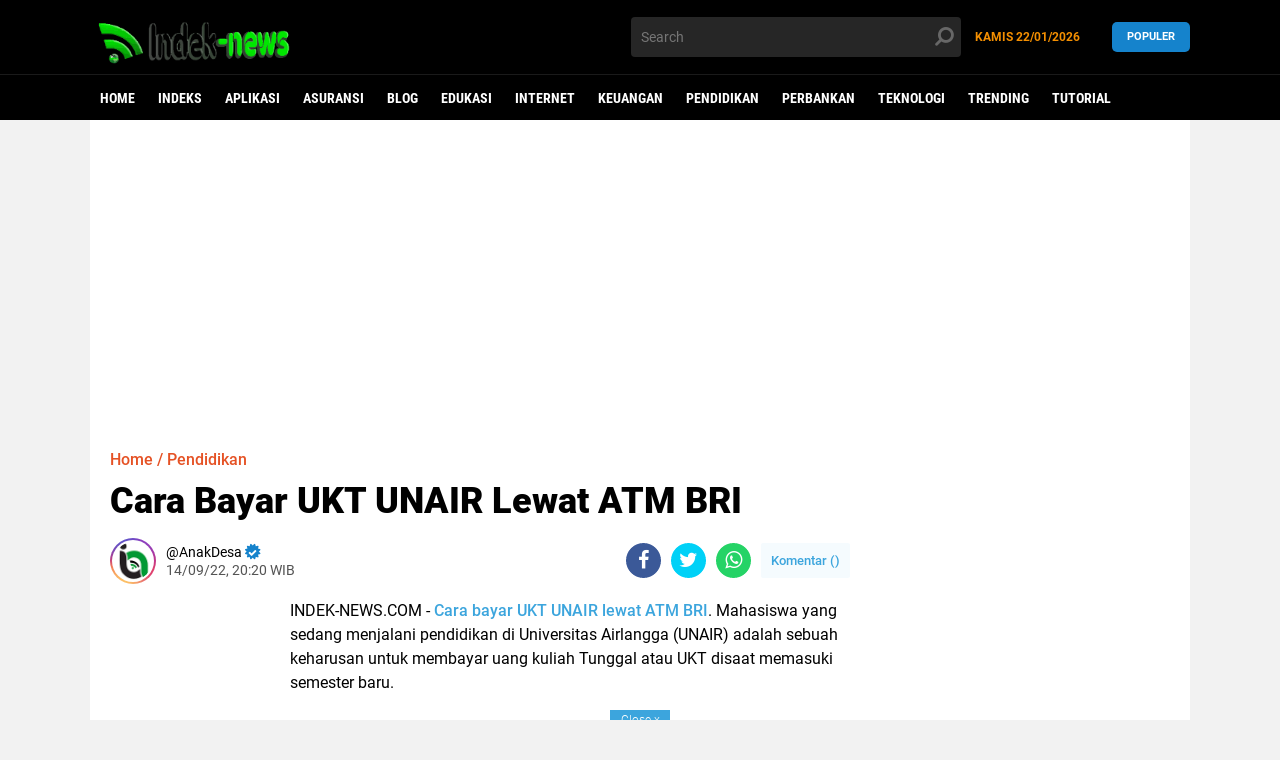

--- FILE ---
content_type: text/html; charset=utf-8
request_url: https://www.google.com/recaptcha/api2/aframe
body_size: 267
content:
<!DOCTYPE HTML><html><head><meta http-equiv="content-type" content="text/html; charset=UTF-8"></head><body><script nonce="OCdml-E6pKTbHNUexwjTJQ">/** Anti-fraud and anti-abuse applications only. See google.com/recaptcha */ try{var clients={'sodar':'https://pagead2.googlesyndication.com/pagead/sodar?'};window.addEventListener("message",function(a){try{if(a.source===window.parent){var b=JSON.parse(a.data);var c=clients[b['id']];if(c){var d=document.createElement('img');d.src=c+b['params']+'&rc='+(localStorage.getItem("rc::a")?sessionStorage.getItem("rc::b"):"");window.document.body.appendChild(d);sessionStorage.setItem("rc::e",parseInt(sessionStorage.getItem("rc::e")||0)+1);localStorage.setItem("rc::h",'1769119512899');}}}catch(b){}});window.parent.postMessage("_grecaptcha_ready", "*");}catch(b){}</script></body></html>

--- FILE ---
content_type: text/javascript; charset=UTF-8
request_url: https://www.indek-news.com/feeds/posts/default/-/Tutorial?alt=json-in-script&callback=related_results_labels2
body_size: 52731
content:
// API callback
related_results_labels2({"version":"1.0","encoding":"UTF-8","feed":{"xmlns":"http://www.w3.org/2005/Atom","xmlns$openSearch":"http://a9.com/-/spec/opensearchrss/1.0/","xmlns$blogger":"http://schemas.google.com/blogger/2008","xmlns$georss":"http://www.georss.org/georss","xmlns$gd":"http://schemas.google.com/g/2005","xmlns$thr":"http://purl.org/syndication/thread/1.0","id":{"$t":"tag:blogger.com,1999:blog-718483357860409529"},"updated":{"$t":"2026-01-18T05:35:25.954+07:00"},"category":[{"term":"Keuangan"},{"term":"Tutorial"},{"term":"Perbankan"},{"term":"Aplikasi"},{"term":"Internet"},{"term":"Pendidikan"},{"term":"Asuransi"},{"term":"Edukasi"},{"term":"Trending"},{"term":"Usaha dan Bisnis"},{"term":"Pemimpin dan Kepemimpinan"},{"term":"Teknologi"},{"term":"Berita"},{"term":"Gadgets"},{"term":"Blog"},{"term":"Wisata"},{"term":"makanan"}],"title":{"type":"text","$t":"INDEK-NEWS.COM"},"subtitle":{"type":"html","$t":"indek-news.com Merupakan situs web yang menyediakan berbagai informasi aktual dan terkini seputar aplikasi, asuransi, keuangan, teknologi, blog, pendidikan dll"},"link":[{"rel":"http://schemas.google.com/g/2005#feed","type":"application/atom+xml","href":"https:\/\/www.indek-news.com\/feeds\/posts\/default"},{"rel":"self","type":"application/atom+xml","href":"https:\/\/www.blogger.com\/feeds\/718483357860409529\/posts\/default\/-\/Tutorial?alt=json-in-script"},{"rel":"alternate","type":"text/html","href":"https:\/\/www.indek-news.com\/search\/label\/Tutorial"},{"rel":"hub","href":"http://pubsubhubbub.appspot.com/"},{"rel":"next","type":"application/atom+xml","href":"https:\/\/www.blogger.com\/feeds\/718483357860409529\/posts\/default\/-\/Tutorial\/-\/Tutorial?alt=json-in-script\u0026start-index=26\u0026max-results=25"}],"author":[{"name":{"$t":"AnakDesa"},"uri":{"$t":"http:\/\/www.blogger.com\/profile\/07420351042700315712"},"email":{"$t":"noreply@blogger.com"},"gd$image":{"rel":"http://schemas.google.com/g/2005#thumbnail","width":"32","height":"32","src":"\/\/blogger.googleusercontent.com\/img\/b\/R29vZ2xl\/AVvXsEjUCkZdwJkmTRsIYNtsPIpVq_OU1MNL02zlG0qmY9KZrxjaxASzuwPgQbMWMEPfA1xhfxo0YYmbcSwFuL-E_gd1_vnFQYir9X9bL156M-v4nhKkg0yXi9AYckqAkWhwxQ\/s80\/Backup_of_favicon.ico.png"}}],"generator":{"version":"7.00","uri":"http://www.blogger.com","$t":"Blogger"},"openSearch$totalResults":{"$t":"305"},"openSearch$startIndex":{"$t":"1"},"openSearch$itemsPerPage":{"$t":"25"},"entry":[{"id":{"$t":"tag:blogger.com,1999:blog-718483357860409529.post-4478630310404901476"},"published":{"$t":"2025-06-28T12:24:00.005+07:00"},"updated":{"$t":"2025-06-28T12:24:21.948+07:00"},"category":[{"scheme":"http://www.blogger.com/atom/ns#","term":"Keuangan"},{"scheme":"http://www.blogger.com/atom/ns#","term":"Tutorial"}],"title":{"type":"text","$t":"Praktis Banget! Ini Cara Bayar Tagihan Listrik di BCA Lewat HP"},"content":{"type":"html","$t":"\u003Cdiv class=\"separator\" style=\"clear: both;\"\u003E\u003Ca href=\"https:\/\/blogger.googleusercontent.com\/img\/b\/R29vZ2xl\/AVvXsEgmRyQB5Tzeks-mYMO_l_DQHXYy1JLg184Tkj4-LQ6xUxTHi1TFuwJp50pkA33W-03yEz4sJ3fPJ-NzF0j_PTylaR14BlPabPre91nn0cZhNVpjKi3b5QWLEYwo31D88CljAeTYUIqoDXMBKagUKihwuQ4nW3cdvSo7T2Uwit58mDJgO4_7cfaSbybUqUo\/s1366\/9.png\" style=\"display: block; padding: 1em 0; text-align: center; \"\u003E\u003Cimg alt=\"cara bayar tagihan listrik di BCA\" border=\"0\" width=\"600\" data-original-height=\"768\" data-original-width=\"1366\" src=\"https:\/\/blogger.googleusercontent.com\/img\/b\/R29vZ2xl\/AVvXsEgmRyQB5Tzeks-mYMO_l_DQHXYy1JLg184Tkj4-LQ6xUxTHi1TFuwJp50pkA33W-03yEz4sJ3fPJ-NzF0j_PTylaR14BlPabPre91nn0cZhNVpjKi3b5QWLEYwo31D88CljAeTYUIqoDXMBKagUKihwuQ4nW3cdvSo7T2Uwit58mDJgO4_7cfaSbybUqUo\/s600\/9.png\"\/\u003E\u003C\/a\u003E\u003C\/div\u003E\n\u003Chtml\u003E\n\u003Cbody\u003E\n\n    \u003Cp\u003EKamu mungkin pernah ngalamin yang namanya kelupaan bayar tagihan listrik, kan? Apalagi kalau lagi sibuk-sibuknya, terus tiba-tiba rumah mati lampu karena lupa bayar. Nah, biar kejadian kayak gitu gak terulang lagi, kamu wajib tahu tutorial cara bayar tagihan listrik di BCA yang gampang dan cepat banget. Di artikel ini, aku bakal jelasin ke kamu langkah-langkah lengkapnya, mulai dari bayar lewat ATM BCA, m-BCA, sampai KlikBCA. Yuk, kita bahas satu-satu!\u003C\/p\u003E\n\n    \u003Ch2\u003ECara Bayar Tagihan Listrik di BCA Paling Gampang\u003C\/h2\u003E\n\n    \u003Cp\u003EZaman sekarang, bayar tagihan itu gak perlu ribet. Dengan punya rekening BCA aja, kamu udah bisa akses berbagai metode pembayaran yang praktis. Nah, berikut beberapa pilihan cara yang bisa kamu pilih:\u003C\/p\u003E\n\n    \u003Ch3\u003E1. Lewat ATM BCA\u003C\/h3\u003E\n\n    \u003Cp\u003EKalau kamu tipe orang yang masih suka transaksi manual, ATM bisa jadi pilihan paling pas.\u003C\/p\u003E\n\n    \u003Cp\u003E\u003Cstrong\u003ELangkah-langkahnya:\u003C\/strong\u003E\u003C\/p\u003E\n    \u003Cul\u003E\n        \u003Cli\u003EDatangi ATM BCA terdekat\u003C\/li\u003E\n        \u003Cli\u003EMasukkan kartu ATM dan PIN kamu\u003C\/li\u003E\n        \u003Cli\u003EPilih menu Pembayaran\u003C\/li\u003E\n        \u003Cli\u003ELanjut ke menu Listrik\/PLN\u003C\/li\u003E\n        \u003Cli\u003EPilih jenis tagihan (Prabayar atau Pascabayar)\u003C\/li\u003E\n        \u003Cli\u003EMasukkan nomor ID pelanggan PLN kamu\u003C\/li\u003E\n        \u003Cli\u003EAkan muncul informasi tagihan, cek dan pastikan sudah benar\u003C\/li\u003E\n        \u003Cli\u003EKonfirmasi pembayaran, dan selesai deh\u003C\/li\u003E\n    \u003C\/ul\u003E\n\n    \u003Cp\u003ECara ini cocok banget buat kamu yang belum terlalu familiar dengan mobile banking. Tapi harus diingat, kamu perlu keluar rumah dulu untuk akses ATM ya.\u003C\/p\u003E\n\n    \u003Ch3\u003E2. Lewat BCA Mobile (m-BCA)\u003C\/h3\u003E\n\n    \u003Cp\u003EIni salah satu metode paling favorit karena bisa kamu lakukan kapan aja dan di mana aja.\u003C\/p\u003E\n\n    \u003Cp\u003E\u003Cstrong\u003ECara lengkapnya:\u003C\/strong\u003E\u003C\/p\u003E\n    \u003Cul\u003E\n        \u003Cli\u003EBuka aplikasi BCA Mobile di HP kamu\u003C\/li\u003E\n        \u003Cli\u003EMasukkan kode akses untuk login\u003C\/li\u003E\n        \u003Cli\u003EPilih menu m-Payment\u003C\/li\u003E\n        \u003Cli\u003EKlik bagian Listrik\/PLN\u003C\/li\u003E\n        \u003Cli\u003EPilih jenis tagihan (Pascabayar atau Prabayar)\u003C\/li\u003E\n        \u003Cli\u003EMasukkan ID Pelanggan PLN\u003C\/li\u003E\n        \u003Cli\u003EAkan muncul detail tagihan, cek dulu ya sebelum lanjut\u003C\/li\u003E\n        \u003Cli\u003EKonfirmasi dan masukkan PIN m-BCA kamu\u003C\/li\u003E\n        \u003Cli\u003ETunggu notifikasi suksesnya\u003C\/li\u003E\n    \u003C\/ul\u003E\n\n    \u003Cp\u003EGampang banget, kan? Tutorial cara bayar tagihan listrik di BCA lewat m-BCA ini bisa jadi solusi instan buat kamu yang gak mau antre atau repot ke ATM.\u003C\/p\u003E\n\n    \u003Ch3\u003E3. Lewat KlikBCA (Internet Banking)\u003C\/h3\u003E\n\n    \u003Cp\u003EKamu yang lebih sering transaksi lewat laptop atau komputer, KlikBCA juga menyediakan layanan pembayaran tagihan listrik.\u003C\/p\u003E\n\n    \u003Cp\u003E\u003Cstrong\u003ELangkah-langkahnya:\u003C\/strong\u003E\u003C\/p\u003E\n    \u003Cul\u003E\n        \u003Cli\u003EBuka browser dan masuk ke website https:\/\/www.klikbca.com\u003C\/li\u003E\n        \u003Cli\u003ELogin ke akun internet banking kamu\u003C\/li\u003E\n        \u003Cli\u003EPilih menu Pembayaran Tagihan\u003C\/li\u003E\n        \u003Cli\u003EKlik Listrik\/PLN\u003C\/li\u003E\n        \u003Cli\u003EMasukkan nomor pelanggan kamu\u003C\/li\u003E\n        \u003Cli\u003EAkan muncul rincian tagihan listrik kamu\u003C\/li\u003E\n        \u003Cli\u003EKlik Lanjutkan, dan masukkan KeyBCA sesuai instruksi\u003C\/li\u003E\n        \u003Cli\u003EKonfirmasi dan selesai\u003C\/li\u003E\n    \u003C\/ul\u003E\n\n    \u003Cp\u003EKlikBCA ini cocok buat kamu yang kerja di depan komputer dan pengen sekalian bayar tagihan listrik tanpa pindah device.\u003C\/p\u003E\n\n    \u003Ch2\u003EKelebihan Bayar Tagihan Listrik di BCA\u003C\/h2\u003E\n\n    \u003Cp\u003ESekarang kamu udah tahu tiga metode utama buat bayar listrik lewat BCA. Tapi kenapa sih harus BCA? Nih beberapa kelebihannya:\u003C\/p\u003E\n\n    \u003Cul\u003E\n        \u003Cli\u003E\u003Cstrong\u003EPraktis:\u003C\/strong\u003E Gak perlu antre, gak perlu repot\u003C\/li\u003E\n        \u003Cli\u003E\u003Cstrong\u003ECepat:\u003C\/strong\u003E Proses cuma butuh beberapa detik\u003C\/li\u003E\n        \u003Cli\u003E\u003Cstrong\u003EBisa Diakses Kapan Aja:\u003C\/strong\u003E Bahkan tengah malam pun bisa\u003C\/li\u003E\n        \u003Cli\u003E\u003Cstrong\u003ETersedia Banyak Opsi:\u003C\/strong\u003E ATM, mobile, atau internet banking\u003C\/li\u003E\n        \u003Cli\u003E\u003Cstrong\u003ENotifikasi Real-Time:\u003C\/strong\u003E Kamu langsung tahu kalau transaksi sukses\u003C\/li\u003E\n    \u003C\/ul\u003E\n\n    \u003Cp\u003EDengan semua kemudahan itu, gak heran kan kalau banyak orang beralih ke BCA buat urusan bayar listrik?\u003C\/p\u003E\n\n    \u003Ch2\u003ETips Biar Gak Telat Bayar Tagihan Listrik\u003C\/h2\u003E\n\n    \u003Cp\u003ENah, selain tahu tutorial cara bayar tagihan listrik di BCA, kamu juga perlu tahu gimana caranya supaya gak telat bayar terus-terusan. Ini dia tipsnya:\u003C\/p\u003E\n\n    \u003Col\u003E\n        \u003Cli\u003E\u003Cstrong\u003EGunakan Pengingat di HP\u003C\/strong\u003E\u003Cbr\u003E\n        Atur reminder setiap tanggal tertentu, misalnya tanggal 1 tiap bulan\u003C\/li\u003E\n\n        \u003Cli\u003E\u003Cstrong\u003EManfaatkan Autodebet\u003C\/strong\u003E\u003Cbr\u003E\n        Kamu bisa daftarkan tagihan listrik untuk auto-debet di KlikBCA\u003C\/li\u003E\n\n        \u003Cli\u003E\u003Cstrong\u003ECek Tagihan Secara Rutin\u003C\/strong\u003E\u003Cbr\u003E\n        Kamu bisa pantau tagihan lewat aplikasi PLN Mobile atau lewat BCA langsung\u003C\/li\u003E\n    \u003C\/ol\u003E\n\n    \u003Cp\u003EDengan tips di atas, kamu bisa tetap tenang karena tagihan listrik gak bakal kelewat lagi.\u003C\/p\u003E\n\n    \u003Ch2\u003EFAQ Seputar Bayar Listrik di BCA\u003C\/h2\u003E\n\n    \u003Cp\u003E\u003Cstrong\u003EApakah bisa bayar listrik lewat BCA setiap hari?\u003C\/strong\u003E\u003Cbr\u003E\n    Bisa dong. Layanan pembayaran tagihan PLN di BCA aktif 24 jam non-stop.\u003C\/p\u003E\n\n    \u003Cp\u003E\u003Cstrong\u003EAda biaya admin gak sih?\u003C\/strong\u003E\u003Cbr\u003E\n    Biasanya ada biaya admin sekitar Rp2.500 per transaksi, tergantung metode yang kamu pilih.\u003C\/p\u003E\n\n    \u003Cp\u003E\u003Cstrong\u003EKalau salah ID pelanggan gimana?\u003C\/strong\u003E\u003Cbr\u003E\n    Sebaiknya kamu pastikan dulu sebelum konfirmasi pembayaran. Kalau sudah dibayar ke ID yang salah, proses refund bisa lebih rumit.\u003C\/p\u003E\n\n    \u003Ch2\u003EKesimpulan\u003C\/h2\u003E\n\n    \u003Cp\u003ENah, sekarang kamu udah gak bingung lagi kan soal gimana cara bayar tagihan listrik di BCA? Mau lewat ATM, m-BCA, atau KlikBCA, semua bisa kamu lakuin dengan mudah dan cepat. Asal kamu ingat langkah-langkah dasarnya dan cek data tagihan sebelum bayar, semuanya bakal aman.\u003C\/p\u003E\n\u003C\/body\u003E\n\u003C\/html\u003E"},"link":[{"rel":"edit","type":"application/atom+xml","href":"https:\/\/www.blogger.com\/feeds\/718483357860409529\/posts\/default\/4478630310404901476"},{"rel":"self","type":"application/atom+xml","href":"https:\/\/www.blogger.com\/feeds\/718483357860409529\/posts\/default\/4478630310404901476"},{"rel":"alternate","type":"text/html","href":"https:\/\/www.indek-news.com\/2025\/06\/praktis-banget-ini-cara-bayar-tagihan.html","title":"Praktis Banget! Ini Cara Bayar Tagihan Listrik di BCA Lewat HP"}],"author":[{"name":{"$t":"on Table info"},"uri":{"$t":"http:\/\/www.blogger.com\/profile\/17972167964821657248"},"email":{"$t":"noreply@blogger.com"},"gd$image":{"rel":"http://schemas.google.com/g/2005#thumbnail","width":"16","height":"16","src":"https:\/\/img1.blogblog.com\/img\/b16-rounded.gif"}}],"media$thumbnail":{"xmlns$media":"http://search.yahoo.com/mrss/","url":"https:\/\/blogger.googleusercontent.com\/img\/b\/R29vZ2xl\/AVvXsEgmRyQB5Tzeks-mYMO_l_DQHXYy1JLg184Tkj4-LQ6xUxTHi1TFuwJp50pkA33W-03yEz4sJ3fPJ-NzF0j_PTylaR14BlPabPre91nn0cZhNVpjKi3b5QWLEYwo31D88CljAeTYUIqoDXMBKagUKihwuQ4nW3cdvSo7T2Uwit58mDJgO4_7cfaSbybUqUo\/s72-c\/9.png","height":"72","width":"72"}},{"id":{"$t":"tag:blogger.com,1999:blog-718483357860409529.post-8610759622984637372"},"published":{"$t":"2025-06-28T12:24:00.002+07:00"},"updated":{"$t":"2025-06-28T12:24:08.872+07:00"},"category":[{"scheme":"http://www.blogger.com/atom/ns#","term":"Keuangan"},{"scheme":"http://www.blogger.com/atom/ns#","term":"Tutorial"}],"title":{"type":"text","$t":"Panduan Lengkap Cara Bayar Amartha Lewat DANA"},"content":{"type":"html","$t":"\u003Cdiv class=\"separator\" style=\"clear: both;\"\u003E\u003Ca href=\"https:\/\/blogger.googleusercontent.com\/img\/b\/R29vZ2xl\/AVvXsEjhbBV3xSqat11rtYxLyVSx2dp0lq1iEma3TIay_SasrkiQR0LkZZhnj9ePU5Yaj0XXh3CA8b0HS6cq8kzlg8-ip1odJLEFy1usIVoehn2uP3IrdR_YVV7NOBMNtoOgE4hhvkvSoGZyst87jNlTtU17Uxl2LphXc9EA043w86PKHeeBF226-VZx4Qm4qZo\/s1366\/8.png\" style=\"display: block; padding: 1em 0; text-align: center; \"\u003E\u003Cimg alt=\"cara bayar Amartha lewat DANA\" border=\"0\" width=\"600\" data-original-height=\"768\" data-original-width=\"1366\" src=\"https:\/\/blogger.googleusercontent.com\/img\/b\/R29vZ2xl\/AVvXsEjhbBV3xSqat11rtYxLyVSx2dp0lq1iEma3TIay_SasrkiQR0LkZZhnj9ePU5Yaj0XXh3CA8b0HS6cq8kzlg8-ip1odJLEFy1usIVoehn2uP3IrdR_YVV7NOBMNtoOgE4hhvkvSoGZyst87jNlTtU17Uxl2LphXc9EA043w86PKHeeBF226-VZx4Qm4qZo\/s600\/8.png\"\/\u003E\u003C\/a\u003E\u003C\/div\u003E\n\u003Chtml\u003E\n\u003Cbody\u003E\n\n  \u003Cp\u003EKalau kamu lagi nyari cara paling gampang buat bayar cicilan atau pendanaan di Amartha, dan kebetulan dompet digital favorit kamu adalah DANA, berarti kamu datang ke tempat yang tepat. Di artikel ini, kamu bakal tahu tutorial cara bayar Amartha lewat DANA dengan lengkap, jelas, dan pastinya mudah banget buat diikuti. Jadi, simak baik-baik ya, jangan sampai ada yang kelewat!\u003C\/p\u003E\n\n  \u003Ch2\u003EApa Itu Amartha dan DANA?\u003C\/h2\u003E\n\n  \u003Ch3\u003EKenalan Dulu Sama Amartha\u003C\/h3\u003E\n  \u003Cp\u003EAmartha adalah platform fintech peer-to-peer lending yang mempertemukan pendana dan pelaku usaha mikro di Indonesia. Kalau kamu jadi pendana, kamu bisa membantu UMKM berkembang dan mendapatkan imbal hasil. Nah, kalau kamu adalah mitra usaha atau peminjam, kamu perlu membayar cicilan secara rutin.\u003C\/p\u003E\n\n  \u003Ch3\u003EDANA, Dompet Digital Serba Bisa\u003C\/h3\u003E\n  \u003Cp\u003EDANA sendiri adalah salah satu aplikasi dompet digital paling populer di Indonesia. Bisa dipakai buat bayar tagihan, beli pulsa, belanja online, bahkan bayar cicilan kayak di Amartha. Tapi, gak semua tahu kalau DANA bisa dipakai buat bayar Amartha juga. Makanya artikel ini hadir buat bantu kamu.\u003C\/p\u003E\n\n  \u003Ch2\u003ESyarat Bayar Amartha Lewat DANA\u003C\/h2\u003E\n  \u003Cp\u003ESebelum masuk ke langkah-langkahnya, ada baiknya kamu siapin dulu beberapa hal berikut ini:\u003C\/p\u003E\n  \u003Cul\u003E\n    \u003Cli\u003EAkun DANA yang aktif dan sudah Premium\u003C\/li\u003E\n    \u003Cli\u003ESaldo di DANA yang cukup untuk nominal cicilan\u003C\/li\u003E\n    \u003Cli\u003EKode pembayaran atau nomor Virtual Account dari Amartha\u003C\/li\u003E\n    \u003Cli\u003EJaringan internet yang stabil (biar gak gagal transaksi)\u003C\/li\u003E\n  \u003C\/ul\u003E\n  \u003Cp\u003EKalau semua sudah siap, sekarang kita lanjut ke step-by-step-nya!\u003C\/p\u003E\n\n  \u003Ch2\u003ELangkah-Langkah Cara Bayar Amartha Lewat DANA\u003C\/h2\u003E\n  \u003Col\u003E\n    \u003Cli\u003E\u003Cstrong\u003EBuka Aplikasi Amartha dan Cek Tagihan\u003C\/strong\u003E\u003Cbr\u003E\n      Pertama-tama, kamu harus buka aplikasi Amartha atau akses melalui website resminya. Masuk ke akun kamu, lalu cek tagihan yang harus dibayar. Biasanya akan ada detail tagihan lengkap beserta metode pembayarannya.\n    \u003C\/li\u003E\n\n    \u003Cli\u003E\u003Cstrong\u003EPilih Metode Pembayaran Virtual Account\u003C\/strong\u003E\u003Cbr\u003E\n      Di bagian metode pembayaran, kamu pilih opsi Virtual Account (VA). Biasanya akan muncul pilihan bank seperti BNI, Mandiri, atau Permata. Nah, di sinilah kamu akan mendapatkan kode VA.\u003Cbr\u003E\n      \u003Cem\u003ECatatan penting: Pilih bank yang bisa diproses lewat aplikasi DANA, seperti Permata atau BNI Virtual Account.\u003C\/em\u003E\n    \u003C\/li\u003E\n\n    \u003Cli\u003E\u003Cstrong\u003ESalin Nomor Virtual Account\u003C\/strong\u003E\u003Cbr\u003E\n      Setelah memilih bank, akan muncul nomor Virtual Account atas nama kamu. Salin nomor itu karena nanti akan dipakai di aplikasi DANA.\n    \u003C\/li\u003E\n\n    \u003Cli\u003E\u003Cstrong\u003EBuka Aplikasi DANA\u003C\/strong\u003E\u003Cbr\u003E\n      Sekarang saatnya buka aplikasi DANA di HP kamu. Pastikan sudah login dan saldonya cukup.\n    \u003C\/li\u003E\n\n    \u003Cli\u003E\u003Cstrong\u003EPilih Menu “Kirim ke Bank”\u003C\/strong\u003E\u003Cbr\u003E\n      Di halaman utama, pilih menu “Kirim” atau “Send”, lalu lanjut ke pilihan “Kirim ke Rekening Bank”.\n    \u003C\/li\u003E\n\n    \u003Cli\u003E\u003Cstrong\u003EMasukkan Detail Bank dan Nomor Virtual Account\u003C\/strong\u003E\u003Cbr\u003E\n      Di bagian ini, kamu isi:\n      \u003Cul\u003E\n        \u003Cli\u003ENama Bank: Sesuai dengan bank dari VA yang kamu pilih di Amartha\u003C\/li\u003E\n        \u003Cli\u003ENomor Akun Tujuan: Tempelkan nomor Virtual Account dari Amartha\u003C\/li\u003E\n        \u003Cli\u003ENama Penerima: Biasanya akan terisi otomatis\u003C\/li\u003E\n      \u003C\/ul\u003E\n      Klik “Lanjut”.\n    \u003C\/li\u003E\n\n    \u003Cli\u003E\u003Cstrong\u003EMasukkan Nominal Pembayaran\u003C\/strong\u003E\u003Cbr\u003E\n      Sekarang kamu masukkan nominal pembayaran sesuai tagihan di Amartha. Pastikan gak ada yang salah, ya. Kalau jumlahnya kurang, bisa gagal.\n    \u003C\/li\u003E\n\n    \u003Cli\u003E\u003Cstrong\u003EKonfirmasi dan Bayar\u003C\/strong\u003E\u003Cbr\u003E\n      Terakhir, tinggal klik “Bayar”, lalu masukkan PIN DANA kamu. Transaksi akan diproses, dan biasanya dalam hitungan detik akan selesai. Bukti pembayaran akan muncul di layar dan bisa kamu simpan.\n    \u003C\/li\u003E\n  \u003C\/ol\u003E\n\n  \u003Ch2\u003EKeuntungan Bayar Amartha Lewat DANA\u003C\/h2\u003E\n  \u003Cp\u003EKenapa sih harus pakai DANA buat bayar Amartha? Nah, ini dia beberapa alasannya:\u003C\/p\u003E\n  \u003Cul\u003E\n    \u003Cli\u003E\u003Cstrong\u003EPraktis dan Cepat:\u003C\/strong\u003E Gak perlu ke ATM atau buka mobile banking\u003C\/li\u003E\n    \u003Cli\u003E\u003Cstrong\u003EBisa Kapan Aja:\u003C\/strong\u003E DANA aktif 24 jam, jadi kamu bisa bayar bahkan tengah malam\u003C\/li\u003E\n    \u003Cli\u003E\u003Cstrong\u003EAman:\u003C\/strong\u003E DANA punya sistem keamanan berlapis\u003C\/li\u003E\n    \u003Cli\u003E\u003Cstrong\u003ESering Ada Promo:\u003C\/strong\u003E Kadang ada cashback atau diskon admin\u003C\/li\u003E\n  \u003C\/ul\u003E\n\n  \u003Ch2\u003ETips Aman Bayar Lewat Dompet Digital\u003C\/h2\u003E\n  \u003Cp\u003EKarena kamu bayar tagihan penting, ada baiknya ikuti tips ini biar makin aman:\u003C\/p\u003E\n  \u003Cul\u003E\n    \u003Cli\u003ESelalu cek ulang nomor Virtual Account\u003C\/li\u003E\n    \u003Cli\u003ESimpan bukti pembayaran\u003C\/li\u003E\n    \u003Cli\u003EJangan bagikan PIN ke siapa pun\u003C\/li\u003E\n    \u003Cli\u003EGunakan jaringan internet pribadi, jangan WiFi umum\u003C\/li\u003E\n  \u003C\/ul\u003E\n\n  \u003Ch2\u003EFAQ Seputar Pembayaran Amartha via DANA\u003C\/h2\u003E\n  \u003Col\u003E\n    \u003Cli\u003E\u003Cstrong\u003EBisa gak bayar Amartha lewat DANA tanpa upgrade ke Premium?\u003C\/strong\u003E\u003Cbr\u003E\n      Sayangnya gak bisa. Fitur transfer ke bank hanya tersedia di akun DANA Premium. Jadi kamu harus upgrade dulu.\n    \u003C\/li\u003E\n\n    \u003Cli\u003E\u003Cstrong\u003EBerapa lama proses pembayaran?\u003C\/strong\u003E\u003Cbr\u003E\n      Biasanya instan, tapi kadang bisa butuh waktu 5–10 menit tergantung sistem bank.\n    \u003C\/li\u003E\n\n    \u003Cli\u003E\u003Cstrong\u003EApakah ada biaya admin?\u003C\/strong\u003E\u003Cbr\u003E\n      Tergantung bank Virtual Account yang kamu pilih. Tapi biasanya antara Rp0–Rp4.500 per transaksi.\n    \u003C\/li\u003E\n  \u003C\/ol\u003E\n\n  \u003Ch2\u003EPenutup\u003C\/h2\u003E\n  \u003Cp\u003ENah, sekarang kamu udah tahu tutorial cara bayar Amartha lewat DANA yang praktis dan gampang banget. Mulai dari nyiapin akun DANA Premium, cek tagihan di Amartha, ambil kode Virtual Account, sampai proses pembayaran — semuanya bisa kamu lakukan cuma dari HP.\u003C\/p\u003E\n\n\u003C\/body\u003E\n\u003C\/html\u003E"},"link":[{"rel":"edit","type":"application/atom+xml","href":"https:\/\/www.blogger.com\/feeds\/718483357860409529\/posts\/default\/8610759622984637372"},{"rel":"self","type":"application/atom+xml","href":"https:\/\/www.blogger.com\/feeds\/718483357860409529\/posts\/default\/8610759622984637372"},{"rel":"alternate","type":"text/html","href":"https:\/\/www.indek-news.com\/2025\/06\/panduan-lengkap-cara-bayar-amartha.html","title":"Panduan Lengkap Cara Bayar Amartha Lewat DANA"}],"author":[{"name":{"$t":"on Table info"},"uri":{"$t":"http:\/\/www.blogger.com\/profile\/17972167964821657248"},"email":{"$t":"noreply@blogger.com"},"gd$image":{"rel":"http://schemas.google.com/g/2005#thumbnail","width":"16","height":"16","src":"https:\/\/img1.blogblog.com\/img\/b16-rounded.gif"}}],"media$thumbnail":{"xmlns$media":"http://search.yahoo.com/mrss/","url":"https:\/\/blogger.googleusercontent.com\/img\/b\/R29vZ2xl\/AVvXsEjhbBV3xSqat11rtYxLyVSx2dp0lq1iEma3TIay_SasrkiQR0LkZZhnj9ePU5Yaj0XXh3CA8b0HS6cq8kzlg8-ip1odJLEFy1usIVoehn2uP3IrdR_YVV7NOBMNtoOgE4hhvkvSoGZyst87jNlTtU17Uxl2LphXc9EA043w86PKHeeBF226-VZx4Qm4qZo\/s72-c\/8.png","height":"72","width":"72"}},{"id":{"$t":"tag:blogger.com,1999:blog-718483357860409529.post-6418894811907545506"},"published":{"$t":"2025-06-27T12:20:00.001+07:00"},"updated":{"$t":"2025-06-28T12:23:54.585+07:00"},"category":[{"scheme":"http://www.blogger.com/atom/ns#","term":"Keuangan"},{"scheme":"http://www.blogger.com/atom/ns#","term":"Tutorial"}],"title":{"type":"text","$t":"Tutorial Transfer PayPal ke Mandiri: Aman, Cepat, dan Anti Gagal"},"content":{"type":"html","$t":"\u003Cdiv class=\"separator\" style=\"clear: both;\"\u003E\u003Ca href=\"https:\/\/blogger.googleusercontent.com\/img\/b\/R29vZ2xl\/AVvXsEj2jLcmM6-iYSnxCoLrgJBSWVZ0egb-MuzTllBKzctcsLVmBtFfXuXFHK99YwEC80tTxXW6CewjRKd0xgM74-OWCncZsAJui5rtCKuROETLYzzjGA_Arwvx6MIbQ2EF6dPEb184rweHmEaAYfwnyuw-ff6Ie08ehYwbMduVXDUjmNrCdDSSSsQYGSailSw\/s1366\/7.png\" style=\"display: block; padding: 1em 0; text-align: center; \"\u003E\u003Cimg alt=\"cara transfer PayPal ke Mandiri\" border=\"0\" width=\"600\" data-original-height=\"768\" data-original-width=\"1366\" src=\"https:\/\/blogger.googleusercontent.com\/img\/b\/R29vZ2xl\/AVvXsEj2jLcmM6-iYSnxCoLrgJBSWVZ0egb-MuzTllBKzctcsLVmBtFfXuXFHK99YwEC80tTxXW6CewjRKd0xgM74-OWCncZsAJui5rtCKuROETLYzzjGA_Arwvx6MIbQ2EF6dPEb184rweHmEaAYfwnyuw-ff6Ie08ehYwbMduVXDUjmNrCdDSSSsQYGSailSw\/s600\/7.png\"\/\u003E\u003C\/a\u003E\u003C\/div\u003E\n\u003Chtml\u003E\n\u003Cbody\u003E\n\n    \u003Cp\u003EKalau kamu sering dapet bayaran dari luar negeri atau kerjaan freelance online, pasti nggak asing lagi sama yang namanya PayPal. Tapi, pertanyaannya sekarang: gimana cara transfer PayPal ke Mandiri? Apakah susah? Berapa lama prosesnya? Dan, yang paling penting: aman nggak?\u003C\/p\u003E\n\n    \u003Cp\u003ETenang, di artikel ini kamu bakal dapetin tutorial cara transfer PayPal ke Mandiri secara lengkap, dari awal sampai uangnya mendarat mulus ke rekening kamu. Yuk langsung aja simak selengkapnya!\u003C\/p\u003E\n\n    \u003Ch2\u003EApa Itu PayPal dan Kenapa Harus Transfer ke Mandiri?\u003C\/h2\u003E\n\n    \u003Cp\u003ESebelum masuk ke langkah-langkah, penting banget buat kamu tahu dulu: apa sih sebenarnya PayPal itu? PayPal adalah layanan pembayaran online yang bisa kamu pakai untuk menerima dan mengirim uang dari seluruh dunia. Cocok banget buat kamu yang kerja remote, jualan produk digital, atau bahkan sekadar nerima kiriman uang dari luar negeri.\u003C\/p\u003E\n\n    \u003Cp\u003ETapi... uangnya tetap ngendap di PayPal kan? Nah, makanya perlu ditransfer ke rekening bank lokal kamu. Salah satunya ya Bank Mandiri. Dari sana, kamu bisa langsung tarik tunai atau pakai buat belanja.\u003C\/p\u003E\n\n    \u003Ch2\u003ESyarat Wajib Sebelum Transfer PayPal ke Mandiri\u003C\/h2\u003E\n\n    \u003Cp\u003ESebelum kamu mulai prosesnya, ada beberapa syarat yang harus kamu siapin:\u003C\/p\u003E\n\n    \u003Col\u003E\n        \u003Cli\u003E\u003Cstrong\u003EAkun PayPal Sudah Terverifikasi\u003C\/strong\u003E\u003Cbr\u003E\n        Kamu harus pastikan akun PayPal kamu udah terverifikasi. Biasanya pake kartu debit\/kredit atau bisa juga pakai VCC (Virtual Credit Card).\u003C\/li\u003E\n\n        \u003Cli\u003E\u003Cstrong\u003ESaldo di PayPal Mencukupi\u003C\/strong\u003E\u003Cbr\u003E\n        Namanya juga mau transfer, pastiin dulu saldo kamu cukup. Minimalnya biasanya sekitar 10 USD, tergantung ketentuan terbaru dari PayPal.\u003C\/li\u003E\n\n        \u003Cli\u003E\u003Cstrong\u003ERekening Mandiri Aktif\u003C\/strong\u003E\u003Cbr\u003E\n        Rekening Mandiri yang kamu pakai harus aktif dan atas nama yang sama dengan akun PayPal kamu. Kalau beda nama, biasanya akan ditolak sistem.\u003C\/li\u003E\n    \u003C\/ol\u003E\n\n    \u003Ch2\u003ELangkah-Langkah Cara Transfer PayPal ke Mandiri\u003C\/h2\u003E\n\n    \u003Cp\u003ENah, sekarang kita masuk ke bagian utama dari artikel ini. Yuk ikuti tutorial cara transfer PayPal ke Mandiri berikut ini:\u003C\/p\u003E\n\n    \u003Col\u003E\n        \u003Cli\u003E\u003Cstrong\u003ELogin ke Akun PayPal Kamu\u003C\/strong\u003E\u003Cbr\u003E\n        Buka situs resmi PayPal di browser, lalu login seperti biasa.\u003C\/li\u003E\n\n        \u003Cli\u003E\u003Cstrong\u003EHubungkan Rekening Bank Mandiri\u003C\/strong\u003E\u003Cbr\u003E\n        Kalau ini baru pertama kali kamu transfer, kamu perlu hubungkan rekening Mandiri dulu.\n            \u003Cul\u003E\n                \u003Cli\u003EKlik menu \u003Cem\u003EWallet\u003C\/em\u003E\u003C\/li\u003E\n                \u003Cli\u003EPilih \u003Cem\u003ELink a bank account\u003C\/em\u003E\u003C\/li\u003E\n                \u003Cli\u003EMasukkan informasi rekening Mandiri kamu (nama bank, nomor rekening, kode bank).\u003C\/li\u003E\n                \u003Cli\u003E\u003Cstrong\u003EKode Bank Mandiri: 008\u003C\/strong\u003E\u003C\/li\u003E\n                \u003Cli\u003EKalau udah, klik \u003Cem\u003ELink Bank Account\u003C\/em\u003E dan tunggu proses verifikasinya.\u003C\/li\u003E\n            \u003C\/ul\u003E\n        \u003C\/li\u003E\n\n        \u003Cli\u003E\u003Cstrong\u003EMulai Transfer Dana\u003C\/strong\u003E\u003Cbr\u003E\n        Setelah rekening terhubung, ikuti langkah berikut:\n            \u003Cul\u003E\n                \u003Cli\u003EMasuk ke menu \u003Cem\u003ETransfer Money\u003C\/em\u003E\u003C\/li\u003E\n                \u003Cli\u003EKlik \u003Cem\u003ETransfer to your bank\u003C\/em\u003E\u003C\/li\u003E\n                \u003Cli\u003EPilih rekening Mandiri yang udah kamu tambahkan\u003C\/li\u003E\n                \u003Cli\u003EMasukkan jumlah uang yang mau kamu transfer\u003C\/li\u003E\n                \u003Cli\u003EKlik \u003Cem\u003ENext\u003C\/em\u003E dan konfirmasi transfer\u003C\/li\u003E\n            \u003C\/ul\u003E\n        \u003C\/li\u003E\n    \u003C\/ol\u003E\n\n    \u003Cp\u003EBiasanya, prosesnya butuh waktu 2 sampai 4 hari kerja. Tapi kadang bisa lebih cepat.\u003C\/p\u003E\n\n    \u003Ch2\u003EBiaya dan Kurs Saat Transfer dari PayPal ke Mandiri\u003C\/h2\u003E\n\n    \u003Cp\u003EKamu juga perlu tahu soal biaya dan kurs, ya!\u003C\/p\u003E\n    \u003Cul\u003E\n        \u003Cli\u003EBiaya transfer PayPal ke rekening bank Indonesia biasanya Rp16.000, tapi bisa gratis kalau nominalnya di atas batas tertentu.\u003C\/li\u003E\n        \u003Cli\u003EKurs mata uang akan mengikuti rate dari PayPal, dan biasanya sedikit lebih rendah dibanding kurs pasar. Jadi, siap-siap ya, ada potongan dari situ juga.\u003C\/li\u003E\n    \u003C\/ul\u003E\n\n    \u003Ch2\u003ETips Supaya Transfer PayPal ke Mandiri Berjalan Lancar\u003C\/h2\u003E\n\n    \u003Cp\u003ESupaya prosesnya aman dan nggak ada kendala, coba ikutin beberapa tips ini:\u003C\/p\u003E\n\n    \u003Col\u003E\n        \u003Cli\u003E\u003Cstrong\u003EGunakan Nama yang Sama\u003C\/strong\u003E\u003Cbr\u003E\n        Jangan coba-coba pakai rekening orang lain ya. Nama di akun PayPal dan rekening Mandiri harus sama persis.\u003C\/li\u003E\n\n        \u003Cli\u003E\u003Cstrong\u003EHindari Jam Sibuk Transfer\u003C\/strong\u003E\u003Cbr\u003E\n        Usahakan transfer di hari kerja dan jam operasional bank, supaya proses verifikasi lebih cepat.\u003C\/li\u003E\n\n        \u003Cli\u003E\u003Cstrong\u003ESelalu Simpan Bukti Transaksi\u003C\/strong\u003E\u003Cbr\u003E\n        Kalau kamu mengalami kendala, kamu bisa pakai bukti transfer sebagai dokumen pendukung saat hubungi customer service PayPal.\u003C\/li\u003E\n    \u003C\/ol\u003E\n\n    \u003Ch2\u003EAlternatif Lain Kalau Gagal Transfer ke Mandiri\u003C\/h2\u003E\n\n    \u003Cp\u003EKadang, ada aja kendala teknis. Misalnya: nama beda dikit, atau rekening nggak dikenali PayPal. Kalau kamu ngalamin hal ini, kamu bisa coba opsi lain:\u003C\/p\u003E\n\n    \u003Cul\u003E\n        \u003Cli\u003ETransfer ke bank lain yang udah terhubung\u003C\/li\u003E\n        \u003Cli\u003EGunakan jasa exchanger lokal terpercaya\u003C\/li\u003E\n        \u003Cli\u003ETarik saldo lewat kartu debit PayPal (kalau kamu punya)\u003C\/li\u003E\n    \u003C\/ul\u003E\n\n    \u003Cp\u003ETapi tentu, tetap hati-hati ya. Pilih exchanger yang udah punya reputasi bagus dan banyak testimoni positif.\u003C\/p\u003E\n\n    \u003Ch2\u003EFAQ Seputar Transfer PayPal ke Mandiri\u003C\/h2\u003E\n\n    \u003Cp\u003E\u003Cstrong\u003EQ: Apakah bisa transfer langsung dari PayPal ke Mandiri tanpa pihak ketiga?\u003C\/strong\u003E\u003Cbr\u003E\n    A: Bisa banget, asalkan rekening kamu udah terhubung dan terverifikasi.\u003C\/p\u003E\n\n    \u003Cp\u003E\u003Cstrong\u003EQ: Berapa lama dana masuk ke rekening Mandiri?\u003C\/strong\u003E\u003Cbr\u003E\n    A: Rata-rata 2–4 hari kerja, tergantung proses bank.\u003C\/p\u003E\n\n    \u003Cp\u003E\u003Cstrong\u003EQ: Apakah bisa transfer dari PayPal ke rekening Mandiri orang lain?\u003C\/strong\u003E\u003Cbr\u003E\n    A: Tidak disarankan. Nama harus sama persis agar prosesnya lancar.\u003C\/p\u003E\n\n    \u003Ch2\u003EPenutup\u003C\/h2\u003E\n\n    \u003Cp\u003EJadi, sekarang kamu udah tahu kan gimana cara transfer PayPal ke Mandiri? Ternyata nggak ribet kok, asal kamu ikuti langkah-langkah yang tepat. Mulai dari verifikasi akun, hubungkan rekening bank, sampai proses transfernya.\u003C\/p\u003E\n\u003C\/body\u003E\n\u003C\/html\u003E"},"link":[{"rel":"edit","type":"application/atom+xml","href":"https:\/\/www.blogger.com\/feeds\/718483357860409529\/posts\/default\/6418894811907545506"},{"rel":"self","type":"application/atom+xml","href":"https:\/\/www.blogger.com\/feeds\/718483357860409529\/posts\/default\/6418894811907545506"},{"rel":"alternate","type":"text/html","href":"https:\/\/www.indek-news.com\/2025\/06\/tutorial-transfer-paypal-ke-mandiri.html","title":"Tutorial Transfer PayPal ke Mandiri: Aman, Cepat, dan Anti Gagal"}],"author":[{"name":{"$t":"on Table info"},"uri":{"$t":"http:\/\/www.blogger.com\/profile\/17972167964821657248"},"email":{"$t":"noreply@blogger.com"},"gd$image":{"rel":"http://schemas.google.com/g/2005#thumbnail","width":"16","height":"16","src":"https:\/\/img1.blogblog.com\/img\/b16-rounded.gif"}}],"media$thumbnail":{"xmlns$media":"http://search.yahoo.com/mrss/","url":"https:\/\/blogger.googleusercontent.com\/img\/b\/R29vZ2xl\/AVvXsEj2jLcmM6-iYSnxCoLrgJBSWVZ0egb-MuzTllBKzctcsLVmBtFfXuXFHK99YwEC80tTxXW6CewjRKd0xgM74-OWCncZsAJui5rtCKuROETLYzzjGA_Arwvx6MIbQ2EF6dPEb184rweHmEaAYfwnyuw-ff6Ie08ehYwbMduVXDUjmNrCdDSSSsQYGSailSw\/s72-c\/7.png","height":"72","width":"72"}},{"id":{"$t":"tag:blogger.com,1999:blog-718483357860409529.post-2937633550013557642"},"published":{"$t":"2025-06-25T12:33:00.001+07:00"},"updated":{"$t":"2025-06-26T12:35:40.082+07:00"},"category":[{"scheme":"http://www.blogger.com/atom/ns#","term":"Keuangan"},{"scheme":"http://www.blogger.com/atom/ns#","term":"Tutorial"}],"title":{"type":"text","$t":"Terbaru 2025 Begini Cara Mencairkan Saldo GoPay Merchant ke GoPay"},"content":{"type":"html","$t":"\u003Cdiv class=\"separator\" style=\"clear: both;\"\u003E\u003Ca href=\"https:\/\/blogger.googleusercontent.com\/img\/b\/R29vZ2xl\/AVvXsEhUqt8Hnjodnb62J4sqJLMUwWR5w3wKZxmaRmN94pW2o3KqBtGSA_B8w86defFSNAed6lPU3t3dXV2Zpdh43zpy584jC1yGq2jWoocC1clb4tgzTBMcxYJt6cQeFNoDX0o9BJxW1rQkLBM8K92mqkHOs5zSXWU-Eiz6Ef7rYmcDyUVS9d_7YSOXUsrzkDE\/s1366\/8.png\" style=\"display: block; padding: 1em 0; text-align: center; \"\u003E\u003Cimg alt=\"cara mencairkan saldo GoPay Merchant ke GoPay\" border=\"0\" width=\"600\" data-original-height=\"768\" data-original-width=\"1366\" src=\"https:\/\/blogger.googleusercontent.com\/img\/b\/R29vZ2xl\/AVvXsEhUqt8Hnjodnb62J4sqJLMUwWR5w3wKZxmaRmN94pW2o3KqBtGSA_B8w86defFSNAed6lPU3t3dXV2Zpdh43zpy584jC1yGq2jWoocC1clb4tgzTBMcxYJt6cQeFNoDX0o9BJxW1rQkLBM8K92mqkHOs5zSXWU-Eiz6Ef7rYmcDyUVS9d_7YSOXUsrzkDE\/s600\/8.png\"\/\u003E\u003C\/a\u003E\u003C\/div\u003E\n\u003Chtml\u003E\n\u003Cbody\u003E\n\n  \u003Cp\u003EPunya saldo di akun GoPay Merchant tapi bingung cara mindahinnya ke akun GoPay pribadi? Tenang, kamu nggak sendirian. Banyak merchant atau pemilik bisnis kecil yang merasa kebingungan saat ingin mencairkan saldo hasil penjualan ke akun GoPay biasa. Padahal, cara mencairkan saldo GoPay Merchant ke GoPay itu sebenarnya mudah banget asalkan kamu tahu langkah-langkahnya.\u003C\/p\u003E\n\n  \u003Cp\u003EDi artikel ini, kamu bakal diajak untuk ngulik semua hal soal proses pencairan saldo GoPay Merchant ke akun GoPay kamu secara lengkap. Nggak cuma langkah teknisnya aja, tapi juga tips biar pencairan kamu lancar tanpa hambatan. Jadi, simak terus sampai habis ya!\u003C\/p\u003E\n\n  \u003Ch2\u003EApa Itu GoPay Merchant dan Kenapa Harus Dicairkan?\u003C\/h2\u003E\n\n  \u003Ch3\u003EMengenal Akun GoPay Merchant\u003C\/h3\u003E\n  \u003Cp\u003ESebelum masuk ke pembahasan utama, penting buat kamu tahu dulu apa itu GoPay Merchant. GoPay Merchant adalah layanan dompet digital khusus untuk pelaku usaha yang menggunakan GoBiz—aplikasi dari Gojek yang ditujukan untuk memudahkan pengelolaan bisnis seperti UMKM, kafe, restoran, dan lainnya.\u003C\/p\u003E\n\n  \u003Cp\u003ESaldo yang masuk ke GoPay Merchant berasal dari transaksi pelanggan saat membeli produk kamu. Saldo ini beda dengan saldo GoPay biasa yang ada di aplikasi Gojek, dan tidak bisa langsung dipakai untuk transaksi pribadi.\u003C\/p\u003E\n\n  \u003Ch3\u003EKenapa Harus Dicairkan ke GoPay?\u003C\/h3\u003E\n  \u003Cp\u003ENah, alasan utama mencairkan saldo dari GoPay Merchant ke GoPay adalah supaya kamu bisa lebih fleksibel dalam mengelola dana. Saldo di akun GoPay biasa bisa kamu gunakan untuk berbagai keperluan seperti belanja online, bayar tagihan, kirim uang, atau bahkan tarik tunai. Jadi, jelas banget dong kenapa pencairan ini penting.\u003C\/p\u003E\n\n  \u003Ch2\u003ECara Mencairkan Saldo GoPay Merchant ke GoPay\u003C\/h2\u003E\n\n  \u003Ch3\u003ELangkah 1: Pastikan Akun GoPay Merchant Terverifikasi\u003C\/h3\u003E\n  \u003Cp\u003ELangkah awal sebelum kamu bisa melakukan pencairan adalah memastikan bahwa akun GoPay Merchant kamu sudah diverifikasi. Caranya cukup mudah, kamu tinggal ikuti prosedur verifikasi identitas di aplikasi GoBiz. Biasanya kamu perlu unggah KTP dan NPWP (jika ada).\u003C\/p\u003E\n\n  \u003Cp\u003EVerifikasi ini penting banget karena kalau akun belum terverifikasi, kamu nggak akan bisa mencairkan saldo sama sekali. Jadi, pastikan semua data sudah lengkap dan sesuai.\u003C\/p\u003E\n\n  \u003Ch3\u003ELangkah 2: Buka Aplikasi GoBiz\u003C\/h3\u003E\n  \u003Cp\u003ESetelah akun kamu siap, buka aplikasi GoBiz. Di sini, kamu akan melihat tampilan dashboard yang menunjukkan total saldo yang tersedia di akun merchant kamu.\u003C\/p\u003E\n\n  \u003Ch3\u003ELangkah 3: Pilih Menu \"Tarik Dana\"\u003C\/h3\u003E\n  \u003Cp\u003EPada menu utama aplikasi GoBiz, pilih opsi \"Tarik Dana\". Di sinilah kamu akan memulai proses pencairan saldo GoPay Merchant ke akun GoPay pribadi atau ke rekening bank.\u003C\/p\u003E\n\n  \u003Ch3\u003ELangkah 4: Pilih Tujuan Pencairan\u003C\/h3\u003E\n  \u003Cp\u003EKamu bisa pilih tujuan pencairan apakah mau ditransfer ke rekening bank yang sudah kamu daftarkan atau ke akun GoPay pribadi. Kalau mau langsung ke akun GoPay, pastikan kamu sudah hubungkan akun Gojek pribadi ke sistem GoBiz.\u003C\/p\u003E\n\n  \u003Cp\u003EKalau belum, biasanya ada opsi untuk menautkan akun Gojek kamu langsung dari menu pengaturan GoBiz.\u003C\/p\u003E\n\n  \u003Ch3\u003ELangkah 5: Masukkan Nominal yang Ingin Ditarik\u003C\/h3\u003E\n  \u003Cp\u003EMasukkan jumlah saldo yang ingin kamu cairkan. Ada minimal nominal penarikan, biasanya mulai dari Rp10.000. Pastikan juga kamu nggak salah input angka supaya dana nggak nyangkut.\u003C\/p\u003E\n\n  \u003Ch3\u003ELangkah 6: Konfirmasi dan Selesai\u003C\/h3\u003E\n  \u003Cp\u003ESetelah semuanya sesuai, klik tombol \"Tarik Dana\" dan tunggu prosesnya. Biasanya pencairan ke akun GoPay bisa langsung instan, sedangkan ke rekening bank bisa butuh waktu hingga 1x24 jam tergantung kebijakan bank.\u003C\/p\u003E\n\n  \u003Ch2\u003ETips agar Pencairan Saldo GoPay Merchant Lancar\u003C\/h2\u003E\n\n  \u003Col\u003E\n    \u003Cli\u003E\u003Cstrong\u003EGunakan Koneksi Internet yang Stabil\u003C\/strong\u003E\u003Cbr\u003E\n    Kadang, pencairan gagal cuma gara-gara koneksi yang lelet. Pastikan kamu pakai jaringan internet yang lancar supaya prosesnya nggak terganggu.\u003C\/li\u003E\n\n    \u003Cli\u003E\u003Cstrong\u003EJangan Lupa Update Aplikasi\u003C\/strong\u003E\u003Cbr\u003E\n    Baik GoBiz maupun aplikasi Gojek harus selalu kamu update ke versi terbaru supaya semua fitur pencairan berjalan dengan optimal.\u003C\/li\u003E\n\n    \u003Cli\u003E\u003Cstrong\u003EPeriksa Saldo dan Biaya Administrasi\u003C\/strong\u003E\u003Cbr\u003E\n    Walaupun pencairan ke GoPay biasanya gratis, tapi tetap pastikan ada cukup saldo yang tersisa setelah potongan atau biaya admin, jika ada. Beberapa akun merchant besar dikenai potongan kecil tergantung jenis layanan yang digunakan.\u003C\/li\u003E\n  \u003C\/ol\u003E\n\n  \u003Ch2\u003EKeuntungan Mencairkan Saldo ke Akun GoPay\u003C\/h2\u003E\n\n  \u003Ch3\u003ELebih Fleksibel Digunakan\u003C\/h3\u003E\n  \u003Cp\u003ESaldo yang sudah masuk ke akun GoPay bisa kamu pakai untuk beli pulsa, bayar tagihan listrik, bahkan belanja online. Jadi kamu bisa langsung memanfaatkannya tanpa perlu pindah-pindah aplikasi.\u003C\/p\u003E\n\n  \u003Ch3\u003EBisa Langsung Ditransfer ke Teman atau Keluarga\u003C\/h3\u003E\n  \u003Cp\u003ESetelah saldo masuk ke GoPay, kamu juga bisa kirim ke akun GoPay lain atau bahkan tarik tunai melalui mitra Gojek dan ATM yang bekerja sama.\u003C\/p\u003E\n\n  \u003Ch2\u003EKesimpulan: Sekarang Kamu Nggak Bingung Lagi, Kan?\u003C\/h2\u003E\n\n  \u003Cp\u003EJadi, gimana? Ternyata cara mencairkan saldo GoPay Merchant ke GoPay itu gampang banget, kan? Selama akun kamu sudah terverifikasi dan kamu mengikuti langkah-langkah dengan benar, prosesnya bakal lancar tanpa kendala. Apalagi kalau kamu sering transaksi dan butuh dana cepat, fitur ini jadi solusi praktis banget.\u003C\/p\u003E\n\n  \u003Cp\u003EMulai sekarang, nggak perlu bingung lagi kalau saldo di akun GoPay Merchant menumpuk. Kamu bisa langsung cairkan ke akun GoPay dan manfaatkan dana itu untuk kebutuhan pribadi, usaha, atau keperluan lainnya.\u003C\/p\u003E\n\n  \u003Cp\u003EYuk, langsung coba sekarang dan nikmati kemudahan yang ditawarkan GoPay buat kamu para pebisnis masa kini!\u003C\/p\u003E\n\n\u003C\/body\u003E\n\u003C\/html\u003E"},"link":[{"rel":"edit","type":"application/atom+xml","href":"https:\/\/www.blogger.com\/feeds\/718483357860409529\/posts\/default\/2937633550013557642"},{"rel":"self","type":"application/atom+xml","href":"https:\/\/www.blogger.com\/feeds\/718483357860409529\/posts\/default\/2937633550013557642"},{"rel":"alternate","type":"text/html","href":"https:\/\/www.indek-news.com\/2025\/06\/terbaru-2025-begini-cara-mencairkan.html","title":"Terbaru 2025 Begini Cara Mencairkan Saldo GoPay Merchant ke GoPay"}],"author":[{"name":{"$t":"on Table info"},"uri":{"$t":"http:\/\/www.blogger.com\/profile\/17972167964821657248"},"email":{"$t":"noreply@blogger.com"},"gd$image":{"rel":"http://schemas.google.com/g/2005#thumbnail","width":"16","height":"16","src":"https:\/\/img1.blogblog.com\/img\/b16-rounded.gif"}}],"media$thumbnail":{"xmlns$media":"http://search.yahoo.com/mrss/","url":"https:\/\/blogger.googleusercontent.com\/img\/b\/R29vZ2xl\/AVvXsEhUqt8Hnjodnb62J4sqJLMUwWR5w3wKZxmaRmN94pW2o3KqBtGSA_B8w86defFSNAed6lPU3t3dXV2Zpdh43zpy584jC1yGq2jWoocC1clb4tgzTBMcxYJt6cQeFNoDX0o9BJxW1rQkLBM8K92mqkHOs5zSXWU-Eiz6Ef7rYmcDyUVS9d_7YSOXUsrzkDE\/s72-c\/8.png","height":"72","width":"72"}},{"id":{"$t":"tag:blogger.com,1999:blog-718483357860409529.post-4904675249668902824"},"published":{"$t":"2025-06-24T12:02:00.002+07:00"},"updated":{"$t":"2025-06-24T12:02:00.124+07:00"},"category":[{"scheme":"http://www.blogger.com/atom/ns#","term":"Keuangan"},{"scheme":"http://www.blogger.com/atom/ns#","term":"Perbankan"},{"scheme":"http://www.blogger.com/atom/ns#","term":"Tutorial"}],"title":{"type":"text","$t":"Tabungan Emas Syariah di BSI: Begini Cara Bukanya"},"content":{"type":"html","$t":"\u003Cdiv class=\"separator\" style=\"clear: both;\"\u003E\u003Ca href=\"https:\/\/blogger.googleusercontent.com\/img\/b\/R29vZ2xl\/[base64]\/s1366\/10.png\" style=\"display: block; padding: 1em 0; text-align: center; \"\u003E\u003Cimg alt=\"cara membuka tabungan emas di BSI\" border=\"0\" width=\"600\" data-original-height=\"768\" data-original-width=\"1366\" src=\"https:\/\/blogger.googleusercontent.com\/img\/b\/R29vZ2xl\/[base64]\/s600\/10.png\"\/\u003E\u003C\/a\u003E\u003C\/div\u003E\n\u003Chtml\u003E\n\u003Cbody\u003E\n\n  \u003Cp\u003EPernah kepikiran punya tabungan emas tapi bingung mulai dari mana? Tenang, kalau kamu nasabah Bank Syariah Indonesia (BSI) atau pengin jadi salah satunya, kamu bisa banget loh buka tabungan emas langsung dari BSI. Nah, di artikel ini, aku bakal bahas tuntas gimana sih tutorial cara membuka tabungan emas di BSI dari A sampai Z. Yuk, kita mulai!\u003C\/p\u003E\n\n  \u003Ch2\u003EApa Itu Tabungan Emas di BSI?\u003C\/h2\u003E\n  \u003Cp\u003ESebelum masuk ke caranya, kamu perlu tahu dulu nih apa itu tabungan emas. Jadi, tabungan emas itu adalah layanan simpanan dalam bentuk emas yang bisa kamu kelola secara digital. Nah, di BSI, layanan ini jadi bagian dari produk investasi syariah yang aman dan halal. Bukan cuma nabung biasa, tapi kamu bisa simpan kekayaan dalam bentuk emas yang nilainya stabil.\u003C\/p\u003E\n\n  \u003Ch2\u003EKeuntungan Tabungan Emas BSI\u003C\/h2\u003E\n  \u003Cul\u003E\n    \u003Cli\u003ENilainya cenderung naik dari tahun ke tahun\u003C\/li\u003E\n    \u003Cli\u003EBisa dicairkan dalam bentuk emas fisik\u003C\/li\u003E\n    \u003Cli\u003ETransaksi fleksibel, bisa lewat aplikasi\u003C\/li\u003E\n    \u003Cli\u003EAman dan sesuai prinsip syariah\u003C\/li\u003E\n    \u003Cli\u003EMinimal pembelian mulai dari 0,01 gram aja\u003C\/li\u003E\n  \u003C\/ul\u003E\n\n  \u003Ch2\u003ESyarat Membuka Tabungan Emas di BSI\u003C\/h2\u003E\n  \u003Cp\u003EGampang banget, kamu cuma perlu beberapa dokumen dan perangkat. Ini dia syaratnya:\u003C\/p\u003E\n  \u003Col\u003E\n    \u003Cli\u003E\u003Cstrong\u003ESudah Punya Rekening BSI\u003C\/strong\u003E\u003Cbr\u003E\n      Kamu wajib punya rekening tabungan biasa di BSI. Kalau belum, bisa buka dulu lewat aplikasi BSI Mobile atau langsung ke kantor cabang.\n    \u003C\/li\u003E\n    \u003Cli\u003E\u003Cstrong\u003EKTP Elektronik\u003C\/strong\u003E\u003Cbr\u003E\n      Ini wajib banget buat verifikasi data. Pastikan data di KTP kamu masih aktif dan sesuai ya.\n    \u003C\/li\u003E\n    \u003Cli\u003E\u003Cstrong\u003EAkses ke BSI Mobile\u003C\/strong\u003E\u003Cbr\u003E\n      Kamu bisa akses semua fitur tabungan emas lewat aplikasi BSI Mobile. Jadi, pastikan aplikasimu sudah update ke versi terbaru.\n    \u003C\/li\u003E\n  \u003C\/ol\u003E\n\n  \u003Ch2\u003ETutorial Cara Membuka Tabungan Emas di BSI\u003C\/h2\u003E\n  \u003Cp\u003ESekarang kita masuk ke bagian yang paling ditunggu-tunggu: tutorial cara membuka tabungan emas di BSI. Simpel banget, kamu bisa ikuti langkah-langkah berikut:\u003C\/p\u003E\n  \u003Col\u003E\n    \u003Cli\u003E\u003Cstrong\u003ELogin ke Aplikasi BSI Mobile\u003C\/strong\u003E\u003Cbr\u003E\n      Masukkan username dan password kamu. Kalau belum punya akun, daftar dulu ya lewat aplikasi.\n    \u003C\/li\u003E\n    \u003Cli\u003E\u003Cstrong\u003EPilih Menu “Emas”\u003C\/strong\u003E\u003Cbr\u003E\n      Di halaman utama, cari dan klik menu “Emas”. Menu ini khusus buat layanan tabungan emas.\n    \u003C\/li\u003E\n    \u003Cli\u003E\u003Cstrong\u003EKlik “Buka Rekening Tabungan Emas”\u003C\/strong\u003E\u003Cbr\u003E\n      Kamu bakal diminta untuk mengisi beberapa data, seperti informasi pribadi dan tujuan investasi.\n    \u003C\/li\u003E\n    \u003Cli\u003E\u003Cstrong\u003EVerifikasi Data\u003C\/strong\u003E\u003Cbr\u003E\n      BSI bakal minta kamu verifikasi dengan kode OTP yang dikirim ke nomor HP terdaftar.\n    \u003C\/li\u003E\n    \u003Cli\u003E\u003Cstrong\u003ESelesai dan Siap Nabung Emas\u003C\/strong\u003E\u003Cbr\u003E\n      Kalau semua langkah sudah selesai, tabungan emas kamu langsung aktif. Kamu udah bisa beli emas mulai dari 0,01 gram lewat BSI Mobile kapan aja dan di mana aja.\n    \u003C\/li\u003E\n  \u003C\/ol\u003E\n\n  \u003Ch2\u003ESimulasi Beli Emas di BSI Mobile\u003C\/h2\u003E\n  \u003Cp\u003EBiar makin jelas, aku kasih contoh nih. Misalnya harga 1 gram emas di BSI hari ini adalah Rp1.000.000. Nah, kamu bisa beli 0,01 gram seharga Rp10.000 aja.\u003C\/p\u003E\n\n  \u003Cp\u003ELangkah-langkah beli emas:\u003C\/p\u003E\n  \u003Cul\u003E\n    \u003Cli\u003EMasuk ke menu “Beli Emas”\u003C\/li\u003E\n    \u003Cli\u003EPilih jumlah gram atau nominal rupiah\u003C\/li\u003E\n    \u003Cli\u003EKonfirmasi transaksi dan masukkan PIN\u003C\/li\u003E\n    \u003Cli\u003EEmas langsung masuk ke saldo tabungan emas kamu\u003C\/li\u003E\n  \u003C\/ul\u003E\n\n  \u003Ch2\u003EGimana Cara Jual atau Cairkan Emasnya?\u003C\/h2\u003E\n  \u003Cp\u003EKalau suatu hari kamu butuh dana darurat atau pengin ambil emas fisik, kamu bisa jual atau tarik emas dari aplikasi.\u003C\/p\u003E\n\n  \u003Ch3\u003EJual Emas\u003C\/h3\u003E\n  \u003Cul\u003E\n    \u003Cli\u003EBuka aplikasi BSI Mobile\u003C\/li\u003E\n    \u003Cli\u003EKlik “Jual Emas”\u003C\/li\u003E\n    \u003Cli\u003EMasukkan jumlah yang ingin dijual\u003C\/li\u003E\n    \u003Cli\u003EDana langsung masuk ke rekening tabungan BSI kamu\u003C\/li\u003E\n  \u003C\/ul\u003E\n\n  \u003Ch3\u003ETarik Emas Fisik\u003C\/h3\u003E\n  \u003Cul\u003E\n    \u003Cli\u003EPilih “Tarik Emas”\u003C\/li\u003E\n    \u003Cli\u003EPilih jumlah gram dan kantor cabang pengambilan\u003C\/li\u003E\n    \u003Cli\u003ETunggu proses dan ambil fisik emas di cabang BSI sesuai jadwal\u003C\/li\u003E\n  \u003C\/ul\u003E\n\n  \u003Ch2\u003ETips Nabung Emas Biar Untung Maksimal\u003C\/h2\u003E\n  \u003Cp\u003EKalau kamu serius pengin punya investasi jangka panjang lewat tabungan emas di BSI, ikutin tips ini:\u003C\/p\u003E\n  \u003Col\u003E\n    \u003Cli\u003E\u003Cstrong\u003ERutin Nabung Setiap Bulan\u003C\/strong\u003E\u003Cbr\u003E\n      Meskipun cuma 0,05 gram per bulan, yang penting konsisten. Nanti hasilnya bakal kelihatan.\n    \u003C\/li\u003E\n    \u003Cli\u003E\u003Cstrong\u003EPantau Harga Emas\u003C\/strong\u003E\u003Cbr\u003E\n      Gunakan fitur cek harga emas di aplikasi BSI Mobile untuk tahu kapan waktu terbaik beli atau jual emas.\n    \u003C\/li\u003E\n    \u003Cli\u003E\u003Cstrong\u003EJangan Tarik Fisik Terlalu Cepat\u003C\/strong\u003E\u003Cbr\u003E\n      Kalau tujuannya investasi jangka panjang, mending simpan dalam bentuk digital dulu. Ambil fisiknya nanti kalau kamu memang butuh.\n    \u003C\/li\u003E\n    \u003Cli\u003E\u003Cstrong\u003EManfaatkan Promo dan Cashback\u003C\/strong\u003E\u003Cbr\u003E\n      Kadang BSI ngadain promo menarik buat nasabah tabungan emas. Pantau terus infonya biar gak ketinggalan.\n    \u003C\/li\u003E\n  \u003C\/ol\u003E\n\n  \u003Ch2\u003EApakah Tabungan Emas BSI Aman dan Halal?\u003C\/h2\u003E\n  \u003Cp\u003EYap, aman banget! Soalnya:\u003C\/p\u003E\n  \u003Cul\u003E\n    \u003Cli\u003EDikelola oleh BSI yang sudah diawasi OJK\u003C\/li\u003E\n    \u003Cli\u003ETransaksinya berbasis akad syariah\u003C\/li\u003E\n    \u003Cli\u003ESetiap gram emas yang kamu beli benar-benar ada fisiknya dan tercatat resmi\u003C\/li\u003E\n  \u003C\/ul\u003E\n  \u003Cp\u003EJadi, kamu gak usah khawatir. Nabung emas di BSI itu udah pasti aman dan sesuai prinsip syariah.\u003C\/p\u003E\n\n  \u003Ch2\u003EPenutup\u003C\/h2\u003E\n  \u003Cp\u003ENah, sekarang kamu udah tahu kan gimana cara membuka tabungan emas di BSI secara lengkap? Mulai dari pengertian, keuntungan, syarat, sampai tutorial cara membuka tabungan emas di BSI secara step by step.\u003C\/p\u003E\n\u003C\/body\u003E\n\u003C\/html\u003E"},"link":[{"rel":"edit","type":"application/atom+xml","href":"https:\/\/www.blogger.com\/feeds\/718483357860409529\/posts\/default\/4904675249668902824"},{"rel":"self","type":"application/atom+xml","href":"https:\/\/www.blogger.com\/feeds\/718483357860409529\/posts\/default\/4904675249668902824"},{"rel":"alternate","type":"text/html","href":"https:\/\/www.indek-news.com\/2025\/06\/tabungan-emas-syariah-di-bsi-begini.html","title":"Tabungan Emas Syariah di BSI: Begini Cara Bukanya"}],"author":[{"name":{"$t":"on Table info"},"uri":{"$t":"http:\/\/www.blogger.com\/profile\/17972167964821657248"},"email":{"$t":"noreply@blogger.com"},"gd$image":{"rel":"http://schemas.google.com/g/2005#thumbnail","width":"16","height":"16","src":"https:\/\/img1.blogblog.com\/img\/b16-rounded.gif"}}],"media$thumbnail":{"xmlns$media":"http://search.yahoo.com/mrss/","url":"https:\/\/blogger.googleusercontent.com\/img\/b\/R29vZ2xl\/[base64]\/s72-c\/10.png","height":"72","width":"72"}},{"id":{"$t":"tag:blogger.com,1999:blog-718483357860409529.post-6155459907619167290"},"published":{"$t":"2025-06-23T12:04:00.005+07:00"},"updated":{"$t":"2025-06-23T12:04:43.212+07:00"},"category":[{"scheme":"http://www.blogger.com/atom/ns#","term":"Keuangan"},{"scheme":"http://www.blogger.com/atom/ns#","term":"Tutorial"}],"title":{"type":"text","$t":"Anti Ribet! Begini Tutorial Cara Belanja di Alfagift Ambil di Toko"},"content":{"type":"html","$t":"\u003Cdiv class=\"separator\" style=\"clear: both;\"\u003E\u003Ca href=\"https:\/\/blogger.googleusercontent.com\/img\/b\/R29vZ2xl\/AVvXsEggTwMXpPD1cuwdC6BoY_3wKgwRYBKzp0XxSEtzWPegpuwrEHT7UsNJn4h3Nr83IDD5M5N2s2MuxH5qBsNvSSPaNVB-0B6Dn-qi2686xjj_azwyjAQRvzimdCu3FnnY0vuWLOVrP3A8uMXNUBhyRYjdLzrrBktMwDCSA7WHcEehfMwdRaoUTJTZOoFI-Pk\/s1366\/8.png\" style=\"display: block; padding: 1em 0; text-align: center; \"\u003E\u003Cimg alt=\"cara mengetahui nomor polis Chubb Life\" border=\"0\" width=\"600\" data-original-height=\"768\" data-original-width=\"1366\" src=\"https:\/\/blogger.googleusercontent.com\/img\/b\/R29vZ2xl\/AVvXsEggTwMXpPD1cuwdC6BoY_3wKgwRYBKzp0XxSEtzWPegpuwrEHT7UsNJn4h3Nr83IDD5M5N2s2MuxH5qBsNvSSPaNVB-0B6Dn-qi2686xjj_azwyjAQRvzimdCu3FnnY0vuWLOVrP3A8uMXNUBhyRYjdLzrrBktMwDCSA7WHcEehfMwdRaoUTJTZOoFI-Pk\/s600\/8.png\"\/\u003E\u003C\/a\u003E\u003C\/div\u003E\n\u003Chtml\u003E\n\u003Cbody\u003E\n\n  \u003Cp\u003EPernah nggak sih kamu pengen belanja online tapi nggak mau nunggu lama barang diantar ke rumah? Nah, Alfagift punya solusi kece buat kamu yang suka kepraktisan. Lewat fitur “Ambil di Toko”, kamu bisa belanja lewat aplikasi Alfagift, lalu barangnya tinggal kamu ambil di gerai Alfamart terdekat. Gampang, cepat, dan pastinya hemat ongkir. Yuk, simak tutorial cara belanja di Alfagift ambil di toko dalam artikel ini!\u003C\/p\u003E\n\n  \u003Ch2\u003EKeuntungan Belanja di Alfagift dan Ambil Barang di Toko\u003C\/h2\u003E\n\n  \u003Ch3\u003E1. Hemat Waktu dan Ongkir\u003C\/h3\u003E\n  \u003Cp\u003EDengan fitur ambil di toko, kamu nggak perlu tunggu kurir datang. Cukup pilih barang yang kamu mau, bayar via aplikasi, dan langsung meluncur ke Alfamart terdekat buat ambil pesananmu. Praktis banget buat kamu yang sering mobile atau pengen belanja kilat tanpa nunggu.\u003C\/p\u003E\n\n  \u003Ch3\u003E2. Bisa Cek Stok Barang di Toko Terdekat\u003C\/h3\u003E\n  \u003Cp\u003ESering sebel karena barang yang kamu cari habis? Di aplikasi Alfagift, kamu bisa cek dulu ketersediaan produk di toko yang kamu pilih. Jadi kamu nggak perlu khawatir kehabisan atau harus muter-muter cari stok.\u003C\/p\u003E\n\n  \u003Ch3\u003E3. Promo dan Poin Alfagift Tetap Berlaku\u003C\/h3\u003E\n  \u003Cp\u003EMeski kamu ambil barang di toko, semua promo dan diskon di aplikasi tetap bisa kamu nikmati, lho. Bahkan kamu bisa kumpulin poin Alfagift buat ditukar hadiah menarik.\u003C\/p\u003E\n\n  \u003Ch2\u003ETutorial Cara Belanja di Alfagift Ambil di Toko\u003C\/h2\u003E\n\n  \u003Ch3\u003ELangkah 1: Unduh dan Daftar Aplikasi Alfagift\u003C\/h3\u003E\n  \u003Cp\u003EPertama-tama, kamu wajib punya aplikasi Alfagift yang bisa diunduh gratis di Google Play Store atau App Store. Setelah itu, daftar pakai nomor HP aktif atau login kalau kamu sudah punya akun.\u003C\/p\u003E\n\n  \u003Ch3\u003ELangkah 2: Aktifkan Lokasi dan Pilih Toko Terdekat\u003C\/h3\u003E\n  \u003Cp\u003ESetelah masuk ke aplikasi, aktifkan layanan lokasi agar sistem bisa mendeteksi toko Alfamart terdekat dari posisi kamu. Kemudian pilih toko tempat kamu mau ambil barang. Pastikan toko tersebut punya stok produk yang kamu cari.\u003C\/p\u003E\n\n  \u003Ch3\u003ELangkah 3: Cari Produk dan Masukkan ke Keranjang\u003C\/h3\u003E\n  \u003Cp\u003EGunakan fitur pencarian untuk menemukan produk yang kamu butuhkan. Kalau sudah ketemu, langsung masukkan ke keranjang belanja. Kamu juga bisa lihat deskripsi produk dan jumlah stok di toko pilihanmu.\u003C\/p\u003E\n\n  \u003Ch3\u003ELangkah 4: Pilih Metode Pengambilan “Ambil di Toko”\u003C\/h3\u003E\n  \u003Cp\u003ESebelum bayar, pastikan kamu memilih metode pengambilan Ambil di Toko. Ini penting banget agar sistem tahu kamu nggak butuh pengiriman ke rumah.\u003C\/p\u003E\n\n  \u003Ch3\u003ELangkah 5: Lanjutkan ke Pembayaran\u003C\/h3\u003E\n  \u003Cp\u003EKamu bisa bayar pakai berbagai metode yang tersedia di aplikasi, mulai dari transfer bank, e-wallet, hingga bayar langsung di toko saat ambil barang. Kalau kamu pilih bayar di tempat, pastikan bawa uang pas ya!\u003C\/p\u003E\n\n  \u003Ch3\u003ELangkah 6: Cek Notifikasi dan Ambil Pesanan\u003C\/h3\u003E\n  \u003Cp\u003ESetelah pesanan kamu berhasil dibuat, kamu bakal dapet notifikasi kapan pesanan siap diambil. Biasanya cuma butuh waktu beberapa menit sampai maksimal satu jam, tergantung antrian dan jam operasional toko. Langsung datengin Alfamart yang kamu pilih, tunjukin kode pemesanan, dan ambil barangmu!\u003C\/p\u003E\n\n  \u003Ch2\u003ETips Tambahan Biar Belanja Makin Praktis\u003C\/h2\u003E\n\n  \u003Ch3\u003E1. Belanja di Jam Operasional Toko\u003C\/h3\u003E\n  \u003Cp\u003EMeskipun Alfamart buka hampir 24 jam, ada baiknya kamu ambil barang di jam-jam operasional utama (08.00 – 22.00) biar stafnya lebih siap bantuin kamu.\u003C\/p\u003E\n\n  \u003Ch3\u003E2. Manfaatkan Fitur Favorite dan Repeat Order\u003C\/h3\u003E\n  \u003Cp\u003EKalau kamu sering beli barang yang sama, tinggal tandai sebagai favorit atau repeat order aja. Fitur ini bikin kamu nggak perlu cari dari awal tiap belanja.\u003C\/p\u003E\n\n  \u003Ch3\u003E3. Pantau Promo Spesial Ambil di Toko\u003C\/h3\u003E\n  \u003Cp\u003EKadang Alfagift ngasih promo spesial buat pengguna yang ambil barang langsung di toko. Jadi pastiin kamu sering-sering cek banner promo di aplikasi ya!\u003C\/p\u003E\n\n  \u003Ch2\u003EPertanyaan yang Sering Ditanyakan (FAQ)\u003C\/h2\u003E\n\n  \u003Ch3\u003E1. Apakah semua produk bisa dibeli dengan metode ambil di toko?\u003C\/h3\u003E\n  \u003Cp\u003ENggak semua, tapi kebanyakan produk kebutuhan sehari-hari tersedia. Kamu bisa cek langsung di aplikasi apakah produk yang kamu mau tersedia di toko pilihan kamu.\u003C\/p\u003E\n\n  \u003Ch3\u003E2. Berapa lama waktu maksimal untuk ambil barang setelah pesan?\u003C\/h3\u003E\n  \u003Cp\u003EBiasanya pesanan bisa diambil dalam 1 jam setelah transaksi berhasil. Tapi pastikan kamu ambil dalam waktu maksimal 1 hari ya, biar nggak hangus.\u003C\/p\u003E\n\n  \u003Ch3\u003E3. Bisa bayar di toko saat ambil barang?\u003C\/h3\u003E\n  \u003Cp\u003EBisa banget. Kamu tinggal pilih metode Bayar di Toko saat checkout, lalu bayar saat kamu ambil barang. Tapi jangan lupa, beberapa promo mungkin hanya berlaku kalau kamu bayar online.\u003C\/p\u003E\n\n  \u003Ch2\u003EKesimpulan\u003C\/h2\u003E\n\n  \u003Cp\u003ENah, sekarang kamu udah tahu kan tutorial cara belanja di Alfagift ambil di toko? Cara ini cocok banget buat kamu yang pengen serba cepat, hemat, dan praktis. Nggak perlu ribet nunggu kurir, cukup pilih barang lewat aplikasi, bayar, dan langsung ambil di Alfamart terdekat. Semudah itu, lho!\u003C\/p\u003E\n\n\u003C\/body\u003E\n\u003C\/html\u003E"},"link":[{"rel":"edit","type":"application/atom+xml","href":"https:\/\/www.blogger.com\/feeds\/718483357860409529\/posts\/default\/6155459907619167290"},{"rel":"self","type":"application/atom+xml","href":"https:\/\/www.blogger.com\/feeds\/718483357860409529\/posts\/default\/6155459907619167290"},{"rel":"alternate","type":"text/html","href":"https:\/\/www.indek-news.com\/2025\/06\/anti-ribet-begini-tutorial-cara-belanja.html","title":"Anti Ribet! Begini Tutorial Cara Belanja di Alfagift Ambil di Toko"}],"author":[{"name":{"$t":"on Table info"},"uri":{"$t":"http:\/\/www.blogger.com\/profile\/17972167964821657248"},"email":{"$t":"noreply@blogger.com"},"gd$image":{"rel":"http://schemas.google.com/g/2005#thumbnail","width":"16","height":"16","src":"https:\/\/img1.blogblog.com\/img\/b16-rounded.gif"}}],"media$thumbnail":{"xmlns$media":"http://search.yahoo.com/mrss/","url":"https:\/\/blogger.googleusercontent.com\/img\/b\/R29vZ2xl\/AVvXsEggTwMXpPD1cuwdC6BoY_3wKgwRYBKzp0XxSEtzWPegpuwrEHT7UsNJn4h3Nr83IDD5M5N2s2MuxH5qBsNvSSPaNVB-0B6Dn-qi2686xjj_azwyjAQRvzimdCu3FnnY0vuWLOVrP3A8uMXNUBhyRYjdLzrrBktMwDCSA7WHcEehfMwdRaoUTJTZOoFI-Pk\/s72-c\/8.png","height":"72","width":"72"}},{"id":{"$t":"tag:blogger.com,1999:blog-718483357860409529.post-6809959340788626599"},"published":{"$t":"2025-06-20T15:26:00.001+07:00"},"updated":{"$t":"2025-06-21T15:34:29.257+07:00"},"category":[{"scheme":"http://www.blogger.com/atom/ns#","term":"Keuangan"},{"scheme":"http://www.blogger.com/atom/ns#","term":"Tutorial"}],"title":{"type":"text","$t":"Tutorial Cara Belanja di Alfagift Pakai Shopee PayLater Anti Ribet"},"content":{"type":"html","$t":"\u003Cdiv class=\"separator\" style=\"clear: both;\"\u003E\u003Ca href=\"https:\/\/blogger.googleusercontent.com\/img\/b\/R29vZ2xl\/AVvXsEiiKdpbHZAv8D1uZNyDed-EBznZTx_SIYRVMu9HfIk7y_si3sSYi1tSidzSvRrJJjVnh1rzvb0ZYVZmtQve4iqCtJRIhUH1eo1VwFPvl6e8HtVqvaAikQThKbt-d3-g141gK7UTfdq21Bf545RRKKbEWct0Svs5IaphxcejSfWDoqb4DQTLei7owQBC27U\/s1366\/6.png\" style=\"display: block; padding: 1em 0; text-align: center; \"\u003E\u003Cimg alt=\"cara belanja di Alfagift pakai Shopee PayLater\" border=\"0\" width=\"600\" data-original-height=\"768\" data-original-width=\"1366\" src=\"https:\/\/blogger.googleusercontent.com\/img\/b\/R29vZ2xl\/AVvXsEiiKdpbHZAv8D1uZNyDed-EBznZTx_SIYRVMu9HfIk7y_si3sSYi1tSidzSvRrJJjVnh1rzvb0ZYVZmtQve4iqCtJRIhUH1eo1VwFPvl6e8HtVqvaAikQThKbt-d3-g141gK7UTfdq21Bf545RRKKbEWct0Svs5IaphxcejSfWDoqb4DQTLei7owQBC27U\/s600\/6.png\"\/\u003E\u003C\/a\u003E\u003C\/div\u003E\n\u003Chtml\u003E\n\u003Cbody\u003E\n\n    \u003Cp\u003EPernah kepikiran buat belanja kebutuhan harian tanpa harus langsung bayar? Nah, sekarang kamu bisa lho belanja di Alfagift pakai fitur cicilan dari Shopee PayLater. Fitur ini bikin kamu bisa checkout barang dulu, bayarnya belakangan. Tapi gimana sih cara belanja di Alfagift pakai Shopee PayLater? Tenang, di artikel ini kamu bakal nemuin tutorial cara belanja di Alfagift pakai Shopee PayLater yang gampang diikuti.\u003C\/p\u003E\n\n    \u003Cp\u003EBuat kamu yang suka belanja online dan pengen transaksi yang fleksibel, ini dia solusinya. Yuk kita bahas step-by-step-nya!\u003C\/p\u003E\n\n    \u003Ch2\u003EApa Itu Alfagift dan Shopee PayLater?\u003C\/h2\u003E\n\n    \u003Ch3\u003EAlfagift, Bukan Sekadar Aplikasi Belanja\u003C\/h3\u003E\n    \u003Cp\u003EAlfagift adalah aplikasi resmi dari Alfamart yang memungkinkan kamu belanja kebutuhan harian secara online. Mulai dari makanan ringan, minuman, produk kecantikan, sampai kebutuhan rumah tangga bisa kamu beli langsung lewat aplikasi ini. Enaknya lagi, Alfagift juga punya fitur antar ke rumah dengan gratis ongkir kalau belanjamu sesuai syarat minimum.\u003C\/p\u003E\n\n    \u003Ch3\u003EShopee PayLater, Belanja Dulu Bayar Nanti\u003C\/h3\u003E\n    \u003Cp\u003EShopee PayLater (SPayLater) adalah metode pembayaran dari Shopee yang memungkinkan kamu untuk beli barang sekarang tapi bayarnya di akhir bulan atau dengan cicilan. Dengan bunga ringan dan limit yang cukup besar, SPayLater jadi pilihan favorit banyak pengguna.\u003C\/p\u003E\n\n    \u003Ch2\u003EApakah Alfagift Bisa Pakai Shopee PayLater?\u003C\/h2\u003E\n    \u003Cp\u003EPertanyaan yang sering muncul adalah: bisa nggak sih pakai Shopee PayLater di Alfagift?\u003C\/p\u003E\n    \u003Cp\u003E\u003Cstrong\u003EJawabannya: bisa, tapi dengan catatan!\u003C\/strong\u003E\u003C\/p\u003E\n    \u003Cp\u003ESaat ini, Alfagift tidak menyediakan metode pembayaran langsung menggunakan Shopee PayLater di dalam aplikasinya. Tapi ada trik nih buat kamu yang tetap pengen menggunakan Shopee PayLater saat belanja di Alfagift, yaitu melalui pembayaran menggunakan QRIS atau aplikasi ShopeePay yang sudah terhubung dengan Shopee PayLater.\u003C\/p\u003E\n\n    \u003Cp\u003EYuk lanjut ke tutorial lengkapnya!\u003C\/p\u003E\n\n    \u003Ch2\u003ELangkah-langkah Belanja di Alfagift Pakai Shopee PayLater\u003C\/h2\u003E\n    \u003Col\u003E\n        \u003Cli\u003E\n            \u003Cstrong\u003EPastikan ShopeePay dan SPayLater Kamu Aktif\u003C\/strong\u003E\u003Cbr\u003E\n            Sebelum mulai belanja, kamu wajib pastikan bahwa akun Shopee kamu sudah mengaktifkan dua fitur ini:\n            \u003Cul\u003E\n                \u003Cli\u003EShopeePay: untuk scan QRIS dari Alfagift\u003C\/li\u003E\n                \u003Cli\u003EShopee PayLater: sebagai metode pembayarannya\u003C\/li\u003E\n            \u003C\/ul\u003E\n            Kamu bisa buka aplikasi Shopee, masuk ke \"Saya\" lalu cek apakah fitur ShopeePay dan SPayLater sudah aktif.\n        \u003C\/li\u003E\n        \u003Cli\u003E\n            \u003Cstrong\u003EBuka Aplikasi Alfagift dan Pilih Barang yang Ingin Dibeli\u003C\/strong\u003E\u003Cbr\u003E\n            Sekarang buka aplikasi Alfagift, login seperti biasa, dan cari produk yang kamu butuhkan. Setelah semua produk masuk keranjang, lanjut ke proses checkout.\n        \u003C\/li\u003E\n        \u003Cli\u003E\n            \u003Cstrong\u003EPilih Metode Pembayaran via QRIS\u003C\/strong\u003E\u003Cbr\u003E\n            Ketika kamu sampai di halaman pembayaran, pilih metode pembayaran QRIS atau kode QR. Ini penting karena nanti kita akan scan QR-nya lewat ShopeePay.\n        \u003C\/li\u003E\n        \u003Cli\u003E\n            \u003Cstrong\u003EBuka Aplikasi Shopee dan Pilih ShopeePay\u003C\/strong\u003E\u003Cbr\u003E\n            Setelah kamu mendapat kode QR dari Alfagift, buka Shopee, klik ikon ShopeePay, lalu pilih Scan. Arahkan ke QR dari Alfagift.\n        \u003C\/li\u003E\n        \u003Cli\u003E\n            \u003Cstrong\u003EUbah Metode Pembayaran Jadi Shopee PayLater\u003C\/strong\u003E\u003Cbr\u003E\n            Sebelum kamu menyelesaikan pembayaran lewat ShopeePay, klik pada bagian metode pembayaran, dan ubah dari saldo ShopeePay ke Shopee PayLater. Di sinilah kamu bisa pilih untuk bayar nanti atau dicicil sesuai tenor yang tersedia.\n        \u003C\/li\u003E\n        \u003Cli\u003E\n            \u003Cstrong\u003ESelesaikan Pembayaran\u003C\/strong\u003E\u003Cbr\u003E\n            Klik Bayar Sekarang, lalu tunggu beberapa detik sampai transaksi sukses. Kamu akan mendapat notifikasi bahwa pembayaran ke Alfagift berhasil.\n        \u003C\/li\u003E\n    \u003C\/ol\u003E\n\n    \u003Ch2\u003EKeuntungan Belanja di Alfagift Pakai Shopee PayLater\u003C\/h2\u003E\n    \u003Cul\u003E\n        \u003Cli\u003E\u003Cstrong\u003EGak Perlu Langsung Bayar\u003C\/strong\u003E\u003Cbr\u003E\n        Dengan Shopee PayLater, kamu bisa checkout dulu, terus bayar nanti sesuai tanggal jatuh tempo yang ditentukan.\u003C\/li\u003E\n\n        \u003Cli\u003E\u003Cstrong\u003ECicilan Ringan\u003C\/strong\u003E\u003Cbr\u003E\n        Kamu bisa cicil belanjaan dari Alfagift mulai dari 1 hingga 12 bulan, tergantung limit dan promo yang tersedia di akun kamu.\u003C\/li\u003E\n\n        \u003Cli\u003E\u003Cstrong\u003EBanyak Promo Menarik\u003C\/strong\u003E\u003Cbr\u003E\n        Baik Shopee maupun Alfagift sering ngasih promo, cashback, diskon, atau gratis ongkir. Jadi kamu bisa hemat maksimal.\u003C\/li\u003E\n\n        \u003Cli\u003E\u003Cstrong\u003EPraktis dan Cepat\u003C\/strong\u003E\u003Cbr\u003E\n        Proses belanja dan bayarnya juga cepet banget. Gak perlu nunggu antri di kasir atau ribet keluar rumah.\u003C\/li\u003E\n    \u003C\/ul\u003E\n\n    \u003Ch2\u003ETips Aman Belanja Pakai Shopee PayLater\u003C\/h2\u003E\n    \u003Cul\u003E\n        \u003Cli\u003E\u003Cstrong\u003EJangan Lupa Bayar Tepat Waktu\u003C\/strong\u003E\u003Cbr\u003E\n        Kalau kamu telat bayar tagihan Shopee PayLater, kamu bisa kena denda atau bahkan pembatasan penggunaan. Jadi pastikan kamu disiplin soal jatuh tempo ya.\u003C\/li\u003E\n\n        \u003Cli\u003E\u003Cstrong\u003ECek Limit Sebelum Belanja\u003C\/strong\u003E\u003Cbr\u003E\n        Pastikan limit Shopee PayLater kamu cukup untuk belanjaan di Alfagift. Jangan sampai gagal bayar karena limitnya gak cukup.\u003C\/li\u003E\n\n        \u003Cli\u003E\u003Cstrong\u003EAktifkan Notifikasi Tagihan\u003C\/strong\u003E\u003Cbr\u003E\n        Agar gak kelewatan bayar, aktifkan notifikasi dari Shopee dan cek email atau SMS secara rutin.\u003C\/li\u003E\n    \u003C\/ul\u003E\n\n    \u003Ch2\u003EPertanyaan yang Sering Ditanyakan\u003C\/h2\u003E\n\n    \u003Ch3\u003EApakah Shopee PayLater Bisa Langsung Digunakan di Alfagift?\u003C\/h3\u003E\n    \u003Cp\u003ESecara langsung tidak bisa, tapi kamu bisa mengakalinya dengan QRIS dari Alfagift lalu bayar via ShopeePay yang terhubung ke Shopee PayLater.\u003C\/p\u003E\n\n    \u003Ch3\u003EBerapa Bunga Shopee PayLater?\u003C\/h3\u003E\n    \u003Cp\u003ETergantung jenis cicilan, bunganya mulai dari 0% hingga 2.95% per bulan. Biasanya ditampilkan saat kamu memilih metode pembayaran.\u003C\/p\u003E\n\n    \u003Ch3\u003EApakah Ada Minimum Belanja di Alfagift untuk Gunakan QRIS?\u003C\/h3\u003E\n    \u003Cp\u003EBiasanya tidak ada minimum, tapi beberapa promo atau gratis ongkir dari Alfagift mungkin punya batas minimum tertentu. Pastikan kamu baca syaratnya saat checkout.\u003C\/p\u003E\n\n    \u003Ch2\u003EKesimpulan\u003C\/h2\u003E\n    \u003Cp\u003EJadi, buat kamu yang mau belanja praktis dan fleksibel, belanja di Alfagift pakai Shopee PayLater itu bisa banget dilakukan. Walau gak langsung tertera di pilihan pembayaran, kamu tetap bisa pakai trik QRIS dan ShopeePay untuk memanfaatkan fitur cicilan ini. Dengan mengikuti tutorial cara belanja di Alfagift pakai Shopee PayLater di atas, kamu gak bakal bingung lagi.\u003C\/p\u003E\n\u003C\/body\u003E\n\u003C\/html\u003E"},"link":[{"rel":"edit","type":"application/atom+xml","href":"https:\/\/www.blogger.com\/feeds\/718483357860409529\/posts\/default\/6809959340788626599"},{"rel":"self","type":"application/atom+xml","href":"https:\/\/www.blogger.com\/feeds\/718483357860409529\/posts\/default\/6809959340788626599"},{"rel":"alternate","type":"text/html","href":"https:\/\/www.indek-news.com\/2025\/06\/tutorial-cara-belanja-di-alfagift-pakai.html","title":"Tutorial Cara Belanja di Alfagift Pakai Shopee PayLater Anti Ribet"}],"author":[{"name":{"$t":"on Table info"},"uri":{"$t":"http:\/\/www.blogger.com\/profile\/17972167964821657248"},"email":{"$t":"noreply@blogger.com"},"gd$image":{"rel":"http://schemas.google.com/g/2005#thumbnail","width":"16","height":"16","src":"https:\/\/img1.blogblog.com\/img\/b16-rounded.gif"}}],"media$thumbnail":{"xmlns$media":"http://search.yahoo.com/mrss/","url":"https:\/\/blogger.googleusercontent.com\/img\/b\/R29vZ2xl\/AVvXsEiiKdpbHZAv8D1uZNyDed-EBznZTx_SIYRVMu9HfIk7y_si3sSYi1tSidzSvRrJJjVnh1rzvb0ZYVZmtQve4iqCtJRIhUH1eo1VwFPvl6e8HtVqvaAikQThKbt-d3-g141gK7UTfdq21Bf545RRKKbEWct0Svs5IaphxcejSfWDoqb4DQTLei7owQBC27U\/s72-c\/6.png","height":"72","width":"72"}},{"id":{"$t":"tag:blogger.com,1999:blog-718483357860409529.post-5495393594900260753"},"published":{"$t":"2025-06-18T19:54:00.001+07:00"},"updated":{"$t":"2025-06-19T19:56:51.584+07:00"},"category":[{"scheme":"http://www.blogger.com/atom/ns#","term":"Keuangan"},{"scheme":"http://www.blogger.com/atom/ns#","term":"Tutorial"}],"title":{"type":"text","$t":"Trik Belanja Hemat di Shopee Pakai Akulaku, Anti Ribet"},"content":{"type":"html","$t":"\u003Cdiv class=\"separator\" style=\"clear: both;\"\u003E\u003Ca href=\"https:\/\/blogger.googleusercontent.com\/img\/b\/R29vZ2xl\/AVvXsEht0z8vFCEnsOcDswiMAc0JtoDxoi-NDPd-0hbinMtwEZMRjI8epyh41FMcgSzkDVotURNy2U6-7eBye4q10X8hKxYSlMfPVfXsyTVQRQjuz2m12wP7ueb1l48W7UQoLYAPFUlNzagIzEwpjdvv4qR_0HxEEkX3neihuwQi-Z1KLs0uKmOS8EHOEZQOUtg\/s1366\/6.png\" style=\"display: block; padding: 1em 0; text-align: center; \"\u003E\u003Cimg alt=\"cara belanja di Shopee bayar pakai Akulaku\" border=\"0\" width=\"600\" data-original-height=\"768\" data-original-width=\"1366\" src=\"https:\/\/blogger.googleusercontent.com\/img\/b\/R29vZ2xl\/AVvXsEht0z8vFCEnsOcDswiMAc0JtoDxoi-NDPd-0hbinMtwEZMRjI8epyh41FMcgSzkDVotURNy2U6-7eBye4q10X8hKxYSlMfPVfXsyTVQRQjuz2m12wP7ueb1l48W7UQoLYAPFUlNzagIzEwpjdvv4qR_0HxEEkX3neihuwQi-Z1KLs0uKmOS8EHOEZQOUtg\/s600\/6.png\"\/\u003E\u003C\/a\u003E\u003C\/div\u003E\n\u003Chtml\u003E\n\u003Cbody\u003E\n\n    \u003Cp\u003EPernah nggak sih kamu pengen beli barang di Shopee tapi saldo e-wallet atau rekening lagi tipis? Nah, kalau iya, kamu wajib banget tahu cara belanja di Shopee bayar pakai Akulaku. Fitur ini jadi penyelamat banget buat kamu yang mau checkout sekarang tapi bayarnya nanti. Apalagi, prosesnya gampang dan cepat banget lho.\u003C\/p\u003E\n\n    \u003Cp\u003EDi artikel ini, kamu bakal dapetin tutorial cara belanja di Shopee bayar pakai Akulaku yang super lengkap dan tentunya mudah dipahami. Jadi buat kamu yang belum pernah coba, yuk simak langkah-langkahnya sampai selesai.\u003C\/p\u003E\n\n    \u003Ch2\u003EApa Itu Akulaku dan Kenapa Bisa Dipakai di Shopee?\u003C\/h2\u003E\n\n    \u003Cp\u003ESebelum ke langkah-langkah, kamu perlu tahu dulu nih apa itu Akulaku. Akulaku adalah layanan pay later alias beli sekarang bayar nanti yang memungkinkan kamu berbelanja tanpa harus langsung bayar.\u003C\/p\u003E\n\n    \u003Cp\u003ENah, Akulaku ini udah bekerja sama langsung dengan Shopee. Artinya, kamu bisa menjadikan Akulaku sebagai metode pembayaran resmi di aplikasi Shopee. Jadi nggak perlu repot-repot lagi cari pinjaman ke mana-mana kalau pengen beli barang impianmu.\u003C\/p\u003E\n\n    \u003Ch2\u003ESyarat Pakai Akulaku di Shopee\u003C\/h2\u003E\n\n    \u003Cp\u003ESebelum kamu mulai belanja, pastikan dulu kamu sudah memenuhi beberapa syarat berikut:\u003C\/p\u003E\n    \u003Cul\u003E\n        \u003Cli\u003ESudah punya akun Akulaku yang aktif dan terverifikasi\u003C\/li\u003E\n        \u003Cli\u003ELimit kredit Akulaku kamu mencukupi\u003C\/li\u003E\n        \u003Cli\u003EAkun Shopee kamu sudah diverifikasi dan menggunakan aplikasi versi terbaru\u003C\/li\u003E\n        \u003Cli\u003EAkun Akulaku sudah terhubung dengan Shopee\u003C\/li\u003E\n    \u003C\/ul\u003E\n\n    \u003Cp\u003EKalau semua syarat di atas sudah terpenuhi, sekarang saatnya lanjut ke langkah-langkahnya.\u003C\/p\u003E\n\n    \u003Ch2\u003ELangkah-langkah Belanja di Shopee Bayar Pakai Akulaku\u003C\/h2\u003E\n\n    \u003Cp\u003EBerikut ini tutorial cara belanja di Shopee bayar pakai Akulaku yang bisa langsung kamu ikuti:\u003C\/p\u003E\n\n    \u003Col\u003E\n        \u003Cli\u003E\u003Cstrong\u003EBuka Aplikasi Shopee dan Pilih Barang\u003C\/strong\u003E\u003Cbr\u003E\n            Langkah pertama, buka aplikasi Shopee di HP kamu dan cari barang yang mau dibeli. Setelah nemu barang yang cocok, klik tombol Beli Sekarang atau Tambah ke Keranjang.\n        \u003C\/li\u003E\n        \u003Cli\u003E\u003Cstrong\u003EMasuk ke Keranjang dan Checkout\u003C\/strong\u003E\u003Cbr\u003E\n            Setelah semua barang masuk ke keranjang, klik ikon keranjang belanja lalu pilih produk yang akan kamu checkout. Klik tombol Checkout.\n        \u003C\/li\u003E\n        \u003Cli\u003E\u003Cstrong\u003EAtur Alamat dan Metode Pengiriman\u003C\/strong\u003E\u003Cbr\u003E\n            Di halaman checkout, pastikan kamu sudah memasukkan alamat pengiriman dengan benar. Pilih juga metode pengiriman yang kamu inginkan, bisa reguler, hemat, atau instan.\n        \u003C\/li\u003E\n        \u003Cli\u003E\u003Cstrong\u003EPilih Metode Pembayaran Akulaku\u003C\/strong\u003E\u003Cbr\u003E\n            Nah, ini bagian paling penting. Scroll ke bawah dan klik Metode Pembayaran. Cari dan pilih Akulaku sebagai metode pembayaranmu.\u003Cbr\u003E\u003Cbr\u003E\n            Jika belum terhubung, kamu akan diarahkan untuk login ke akun Akulaku. Masukkan data akunmu lalu izinkan Shopee mengakses informasi dari Akulaku.\n        \u003C\/li\u003E\n        \u003Cli\u003E\u003Cstrong\u003EPilih Tenor Cicilan\u003C\/strong\u003E\u003Cbr\u003E\n            Setelah login, kamu bisa pilih tenor cicilan sesuai kemampuanmu. Ada yang 1 bulan, 3 bulan, 6 bulan, bahkan sampai 12 bulan tergantung limit kamu.\n        \u003C\/li\u003E\n        \u003Cli\u003E\u003Cstrong\u003EKonfirmasi dan Bayar\u003C\/strong\u003E\u003Cbr\u003E\n            Setelah semua data benar, klik Konfirmasi dan lanjutkan ke pembayaran. Transaksi akan langsung diproses, dan kamu akan dapat notifikasi kalau pembelian berhasil.\n        \u003C\/li\u003E\n    \u003C\/ol\u003E\n\n    \u003Ch2\u003EKeuntungan Belanja di Shopee Pakai Akulaku\u003C\/h2\u003E\n\n    \u003Cp\u003EKenapa sih kamu harus pakai Akulaku di Shopee? Ini dia beberapa keuntungannya:\u003C\/p\u003E\n    \u003Cul\u003E\n        \u003Cli\u003EBelanja tanpa langsung bayar\u003C\/li\u003E\n        \u003Cli\u003EBisa cicilan hingga 12 bulan\u003C\/li\u003E\n        \u003Cli\u003ETanpa kartu kredit\u003C\/li\u003E\n        \u003Cli\u003EProses cepat dan 100 persen online\u003C\/li\u003E\n        \u003Cli\u003ESering ada promo dan diskon bunga\u003C\/li\u003E\n    \u003C\/ul\u003E\n\n    \u003Cp\u003EDengan semua keuntungan ini, jelas banget kalau fitur Akulaku cocok buat kamu yang pengen belanja hemat dan fleksibel.\u003C\/p\u003E\n\n    \u003Ch2\u003EHal yang Perlu Kamu Perhatikan\u003C\/h2\u003E\n\n    \u003Cp\u003ESebelum terlalu semangat checkout, ada beberapa hal yang perlu kamu tahu juga:\u003C\/p\u003E\n    \u003Cul\u003E\n        \u003Cli\u003EPastikan kamu membayar cicilan tepat waktu agar tidak kena denda\u003C\/li\u003E\n        \u003Cli\u003ELimit Akulaku bisa berubah sesuai riwayat kreditmu\u003C\/li\u003E\n        \u003Cli\u003EBeberapa produk mungkin tidak mendukung metode pembayaran Akulaku\u003C\/li\u003E\n        \u003Cli\u003EKalau gagal bayar, bisa berdampak ke skor kredit kamu\u003C\/li\u003E\n    \u003C\/ul\u003E\n\n    \u003Cp\u003EJadi tetap bijak ya dalam menggunakan fitur ini.\u003C\/p\u003E\n\n    \u003Ch2\u003ETips Tambahan Agar Belanja Pakai Akulaku Makin Nyaman\u003C\/h2\u003E\n\n    \u003Cp\u003EBiar pengalaman belanjamu makin lancar, simak juga tips berikut:\u003C\/p\u003E\n    \u003Cul\u003E\n        \u003Cli\u003ESelalu cek promo cicilan 0 persen di Shopee\u003C\/li\u003E\n        \u003Cli\u003EGunakan Akulaku untuk produk-produk dengan nilai besar, biar terasa lebih ringan bayarnya\u003C\/li\u003E\n        \u003Cli\u003ESimpan bukti transaksi buat jaga-jaga\u003C\/li\u003E\n        \u003Cli\u003ECek notifikasi dan tagihan di aplikasi Akulaku secara rutin\u003C\/li\u003E\n    \u003C\/ul\u003E\n\n    \u003Cp\u003EDengan mengikuti tips ini, dijamin belanja kamu di Shopee pakai Akulaku makin nyaman dan aman.\u003C\/p\u003E\n\n    \u003Ch2\u003EKesimpulan\u003C\/h2\u003E\n\n    \u003Cp\u003ENah, itu dia tutorial cara belanja di Shopee bayar pakai Akulaku yang bisa langsung kamu coba. Gampang banget kan? Dengan Akulaku, kamu bisa belanja barang impian sekarang juga tanpa harus mikirin langsung bayar di awal.\u003C\/p\u003E\n\u003C\/body\u003E\n\u003C\/html\u003E"},"link":[{"rel":"edit","type":"application/atom+xml","href":"https:\/\/www.blogger.com\/feeds\/718483357860409529\/posts\/default\/5495393594900260753"},{"rel":"self","type":"application/atom+xml","href":"https:\/\/www.blogger.com\/feeds\/718483357860409529\/posts\/default\/5495393594900260753"},{"rel":"alternate","type":"text/html","href":"https:\/\/www.indek-news.com\/2025\/06\/trik-belanja-hemat-di-shopee-pakai.html","title":"Trik Belanja Hemat di Shopee Pakai Akulaku, Anti Ribet"}],"author":[{"name":{"$t":"on Table info"},"uri":{"$t":"http:\/\/www.blogger.com\/profile\/17972167964821657248"},"email":{"$t":"noreply@blogger.com"},"gd$image":{"rel":"http://schemas.google.com/g/2005#thumbnail","width":"16","height":"16","src":"https:\/\/img1.blogblog.com\/img\/b16-rounded.gif"}}],"media$thumbnail":{"xmlns$media":"http://search.yahoo.com/mrss/","url":"https:\/\/blogger.googleusercontent.com\/img\/b\/R29vZ2xl\/AVvXsEht0z8vFCEnsOcDswiMAc0JtoDxoi-NDPd-0hbinMtwEZMRjI8epyh41FMcgSzkDVotURNy2U6-7eBye4q10X8hKxYSlMfPVfXsyTVQRQjuz2m12wP7ueb1l48W7UQoLYAPFUlNzagIzEwpjdvv4qR_0HxEEkX3neihuwQi-Z1KLs0uKmOS8EHOEZQOUtg\/s72-c\/6.png","height":"72","width":"72"}},{"id":{"$t":"tag:blogger.com,1999:blog-718483357860409529.post-7017520469623109661"},"published":{"$t":"2025-06-17T15:49:00.001+07:00"},"updated":{"$t":"2025-06-18T15:51:10.528+07:00"},"category":[{"scheme":"http://www.blogger.com/atom/ns#","term":"Keuangan"},{"scheme":"http://www.blogger.com/atom/ns#","term":"Tutorial"}],"title":{"type":"text","$t":"Tutorial Top Up ShopeePay via CIMB Niaga Terlengkap"},"content":{"type":"html","$t":"\u003Cdiv class=\"separator\" style=\"clear: both;\"\u003E\u003Ca href=\"https:\/\/blogger.googleusercontent.com\/img\/b\/R29vZ2xl\/AVvXsEi6m_nD2GRixdOaUmKy7r4JF0HNG9ceP-lnIvu-Q1oISNzNf2Jv4rDknnYZ005Rh9KnTNxrir4P_JArEW3bMUFOfXtp6hI0OXxf7GJywHpIL2DgvV9Va5uwATJEBxhrW7xIBEh5xehkWjB7IGze6nXH5cm4IzjNi1g984x0_LSEAGB01kqhqh3LE9mUo-Y\/s1366\/9.png\" style=\"display: block; padding: 1em 0; text-align: center; \"\u003E\u003Cimg alt=\"cara top up ShopeePay lewat CIMB Niaga\" border=\"0\" width=\"600\" data-original-height=\"768\" data-original-width=\"1366\" src=\"https:\/\/blogger.googleusercontent.com\/img\/b\/R29vZ2xl\/AVvXsEi6m_nD2GRixdOaUmKy7r4JF0HNG9ceP-lnIvu-Q1oISNzNf2Jv4rDknnYZ005Rh9KnTNxrir4P_JArEW3bMUFOfXtp6hI0OXxf7GJywHpIL2DgvV9Va5uwATJEBxhrW7xIBEh5xehkWjB7IGze6nXH5cm4IzjNi1g984x0_LSEAGB01kqhqh3LE9mUo-Y\/s600\/9.png\"\/\u003E\u003C\/a\u003E\u003C\/div\u003E\n\u003Chtml\u003E\n\u003Cbody\u003E\n  \u003Carticle\u003E\n\n    \u003Cp\u003EKalau kamu pengguna Shopee yang juga punya rekening CIMB Niaga, kabar baik nih! Buat kamu yang suka belanja online tapi ogah ribet soal pembayaran, kamu bisa banget top up ShopeePay langsung dari CIMB Niaga. Simpel, cepat, dan pastinya anti gagal deh asal tahu langkah-langkahnya.\u003C\/p\u003E\n\n    \u003Cp\u003EDi artikel ini, kamu bakal dapat tutorial cara top up ShopeePay lewat CIMB Niaga dari A sampai Z. Gak cuma satu metode aja, tapi kita bahas berbagai cara yang bisa kamu pilih sesuai kebutuhan. Yuk langsung simak penjelasan lengkapnya di bawah ini.\u003C\/p\u003E\n\n    \u003Ch2\u003EKenapa Harus Top Up ShopeePay Lewat CIMB Niaga\u003C\/h2\u003E\n    \u003Cp\u003ESebelum masuk ke langkah-langkahnya, kamu perlu tahu dulu kenapa top up ShopeePay pakai CIMB Niaga itu worth it banget. Nih beberapa alasannya:\u003C\/p\u003E\n    \u003Col\u003E\n      \u003Cli\u003E\u003Cstrong\u003EProses Cepat dan Real-Time\u003C\/strong\u003E\u003Cbr\u003ETransaksi top up dari CIMB Niaga ke ShopeePay berlangsung instan. Begitu kamu transfer, saldo langsung masuk ke akun ShopeePay kamu.\u003C\/li\u003E\n      \u003Cli\u003E\u003Cstrong\u003EBisa Dilakukan Kapan Aja\u003C\/strong\u003E\u003Cbr\u003EMau pagi, siang, atau tengah malam, top up bisa dilakukan kapan aja lewat mobile banking ataupun internet banking. Gak perlu repot ke ATM kalau lagi mager keluar rumah.\u003C\/li\u003E\n      \u003Cli\u003E\u003Cstrong\u003EBiaya Admin Rendah (Bahkan Bisa Gratis)\u003C\/strong\u003E\u003Cbr\u003EMayoritas transaksi top up gak dikenakan biaya tambahan. Kalau pun ada, biasanya sangat kecil. Cocok banget buat kamu yang ingin hemat tapi tetap praktis.\u003C\/li\u003E\n    \u003C\/ol\u003E\n\n    \u003Ch2\u003ETutorial Cara Top Up ShopeePay Lewat CIMB Niaga\u003C\/h2\u003E\n    \u003Cp\u003EAda beberapa metode yang bisa kamu gunakan untuk top up ShopeePay via CIMB Niaga. Berikut ini penjelasan lengkapnya satu per satu:\u003C\/p\u003E\n\n    \u003Ch3\u003E1. Lewat OCTO Mobile (Mobile Banking CIMB Niaga)\u003C\/h3\u003E\n    \u003Cp\u003ELangkah ini paling gampang karena kamu cukup buka aplikasi di smartphone. Berikut langkah-langkahnya:\u003C\/p\u003E\n    \u003Cul\u003E\n      \u003Cli\u003EBuka aplikasi OCTO Mobile dan login dengan akun kamu\u003C\/li\u003E\n      \u003Cli\u003EPilih menu Transfer\u003C\/li\u003E\n      \u003Cli\u003ELanjutkan dengan pilih Transfer ke Virtual Account\u003C\/li\u003E\n      \u003Cli\u003EMasukkan kode VA ShopeePay yaitu 122 + nomor HP kamu\u003C\/li\u003E\n      \u003Cli\u003EContoh: 122081234567890\u003C\/li\u003E\n      \u003Cli\u003EMasukkan nominal yang ingin kamu top up\u003C\/li\u003E\n      \u003Cli\u003ECek kembali data transaksi dan klik Lanjutkan\u003C\/li\u003E\n      \u003Cli\u003EMasukkan PIN dan konfirmasi transaksi\u003C\/li\u003E\n      \u003Cli\u003ESelesai deh, saldo langsung masuk ke ShopeePay kamu\u003C\/li\u003E\n    \u003C\/ul\u003E\n    \u003Cp\u003E\u003Cstrong\u003ECatatan:\u003C\/strong\u003E Pastikan nomor HP yang kamu pakai terdaftar di Shopee dan sesuai ya\u003C\/p\u003E\n\n    \u003Ch3\u003E2. Lewat ATM CIMB Niaga\u003C\/h3\u003E\n    \u003Cp\u003EKalau kamu lebih nyaman top up secara manual lewat ATM, caranya juga mudah banget. Ini dia step by step-nya:\u003C\/p\u003E\n    \u003Cul\u003E\n      \u003Cli\u003EKunjungi mesin ATM CIMB Niaga terdekat\u003C\/li\u003E\n      \u003Cli\u003EMasukkan kartu dan PIN ATM kamu\u003C\/li\u003E\n      \u003Cli\u003EPilih menu Transfer\u003C\/li\u003E\n      \u003Cli\u003EPilih Ke Rekening CIMB Niaga Lainnya atau Virtual Account\u003C\/li\u003E\n      \u003Cli\u003EMasukkan kode virtual account ShopeePay: 122 + nomor HP kamu\u003C\/li\u003E\n      \u003Cli\u003EMasukkan nominal top up\u003C\/li\u003E\n      \u003Cli\u003EKonfirmasi dan selesaikan transaksi\u003C\/li\u003E\n    \u003C\/ul\u003E\n    \u003Cp\u003E\u003Cstrong\u003ETips:\u003C\/strong\u003E Simpan bukti transfer ya buat jaga-jaga kalau ada kendala\u003C\/p\u003E\n\n    \u003Ch3\u003E3. Lewat Internet Banking CIMB Niaga\u003C\/h3\u003E\n    \u003Cp\u003EKalau kamu tipe yang lebih suka buka laptop atau PC, bisa juga top up lewat Internet Banking. Berikut ini caranya:\u003C\/p\u003E\n    \u003Cul\u003E\n      \u003Cli\u003EBuka situs resmi CIMB Niaga Internet Banking dan login\u003C\/li\u003E\n      \u003Cli\u003EPilih menu Transfer Dana\u003C\/li\u003E\n      \u003Cli\u003EPilih tujuan ke Virtual Account CIMB Niaga\u003C\/li\u003E\n      \u003Cli\u003EMasukkan kode virtual account ShopeePay (122 + nomor HP)\u003C\/li\u003E\n      \u003Cli\u003EMasukkan nominal dan lanjutkan proses hingga selesai\u003C\/li\u003E\n    \u003C\/ul\u003E\n    \u003Cp\u003EGak jauh beda dengan metode lainnya, hasilnya juga langsung masuk ke akun ShopeePay kamu.\u003C\/p\u003E\n\n    \u003Ch2\u003ECara Cek Saldo Setelah Top Up\u003C\/h2\u003E\n    \u003Cp\u003ESetelah selesai top up, kamu bisa langsung cek saldo ShopeePay dengan cara berikut:\u003C\/p\u003E\n    \u003Cul\u003E\n      \u003Cli\u003EBuka aplikasi Shopee\u003C\/li\u003E\n      \u003Cli\u003EKlik menu ShopeePay di halaman utama\u003C\/li\u003E\n      \u003Cli\u003ELihat jumlah saldo terbaru\u003C\/li\u003E\n      \u003Cli\u003EScroll ke bawah untuk lihat riwayat transaksi\u003C\/li\u003E\n    \u003C\/ul\u003E\n    \u003Cp\u003EKalau belum masuk juga setelah beberapa menit, kamu bisa hubungi CS Shopee untuk bantuan. Tapi biasanya sih masuknya cepet banget.\u003C\/p\u003E\n\n    \u003Ch2\u003ETips Biar Top Up ShopeePay Selalu Lancar\u003C\/h2\u003E\n    \u003Cp\u003ESupaya proses top up kamu selalu lancar tanpa hambatan, coba ikuti beberapa tips berikut ini:\u003C\/p\u003E\n    \u003Col\u003E\n      \u003Cli\u003E\u003Cstrong\u003EPastikan Saldo CIMB Niaga Cukup\u003C\/strong\u003E\u003Cbr\u003EKamu harus punya saldo minimal sebesar nominal top up + biaya admin (kalau ada). Jadi cek dulu sebelum transfer ya.\u003C\/li\u003E\n      \u003Cli\u003E\u003Cstrong\u003EGunakan Nomor HP yang Terdaftar di Shopee\u003C\/strong\u003E\u003Cbr\u003EKode virtual account harus diakhiri dengan nomor HP yang benar. Kalau salah, bisa-bisa saldo gak masuk ke akun kamu.\u003C\/li\u003E\n      \u003Cli\u003E\u003Cstrong\u003EHindari Transaksi di Jam Sibuk\u003C\/strong\u003E\u003Cbr\u003EKadang sistem bisa agak lambat di jam sibuk seperti jam makan siang atau malam hari. Kalau bisa, lakukan transaksi di waktu yang lebih tenang.\u003C\/li\u003E\n    \u003C\/ol\u003E\n\n    \u003Ch2\u003EFAQ Seputar Top Up ShopeePay via CIMB Niaga\u003C\/h2\u003E\n    \u003Col\u003E\n      \u003Cli\u003E\u003Cstrong\u003EApakah Top Up ShopeePay dari CIMB Niaga Kena Biaya?\u003C\/strong\u003E\u003Cbr\u003EBiasanya sih enggak, tapi bisa aja ada biaya admin kecil tergantung metode yang kamu pilih. Cek aja di aplikasi sebelum konfirmasi.\u003C\/li\u003E\n      \u003Cli\u003E\u003Cstrong\u003EApakah Saldo Langsung Masuk?\u003C\/strong\u003E\u003Cbr\u003EIya, saldo akan langsung masuk dalam hitungan detik kecuali ada gangguan sistem.\u003C\/li\u003E\n      \u003Cli\u003E\u003Cstrong\u003EApakah Bisa Top Up Otomatis Tiap Bulan?\u003C\/strong\u003E\u003Cbr\u003EUntuk saat ini fitur top up otomatis belum tersedia, tapi kamu bisa buat pengingat manual tiap bulan agar gak lupa isi saldo.\u003C\/li\u003E\n    \u003C\/ol\u003E\n\n    \u003Ch2\u003EKesimpulan\u003C\/h2\u003E\n    \u003Cp\u003EJadi gimana? Sekarang kamu sudah tahu dong tutorial cara top up ShopeePay lewat CIMB Niaga. Mulai dari OCTO Mobile, ATM, hingga Internet Banking semuanya gampang dan praktis banget. Kamu tinggal pilih cara mana yang paling cocok buat kamu.\u003C\/p\u003E\n  \u003C\/article\u003E\n\u003C\/body\u003E\n\u003C\/html\u003E"},"link":[{"rel":"edit","type":"application/atom+xml","href":"https:\/\/www.blogger.com\/feeds\/718483357860409529\/posts\/default\/7017520469623109661"},{"rel":"self","type":"application/atom+xml","href":"https:\/\/www.blogger.com\/feeds\/718483357860409529\/posts\/default\/7017520469623109661"},{"rel":"alternate","type":"text/html","href":"https:\/\/www.indek-news.com\/2025\/06\/tutorial-top-up-shopeepay-via-cimb.html","title":"Tutorial Top Up ShopeePay via CIMB Niaga Terlengkap"}],"author":[{"name":{"$t":"on Table info"},"uri":{"$t":"http:\/\/www.blogger.com\/profile\/17972167964821657248"},"email":{"$t":"noreply@blogger.com"},"gd$image":{"rel":"http://schemas.google.com/g/2005#thumbnail","width":"16","height":"16","src":"https:\/\/img1.blogblog.com\/img\/b16-rounded.gif"}}],"media$thumbnail":{"xmlns$media":"http://search.yahoo.com/mrss/","url":"https:\/\/blogger.googleusercontent.com\/img\/b\/R29vZ2xl\/AVvXsEi6m_nD2GRixdOaUmKy7r4JF0HNG9ceP-lnIvu-Q1oISNzNf2Jv4rDknnYZ005Rh9KnTNxrir4P_JArEW3bMUFOfXtp6hI0OXxf7GJywHpIL2DgvV9Va5uwATJEBxhrW7xIBEh5xehkWjB7IGze6nXH5cm4IzjNi1g984x0_LSEAGB01kqhqh3LE9mUo-Y\/s72-c\/9.png","height":"72","width":"72"}},{"id":{"$t":"tag:blogger.com,1999:blog-718483357860409529.post-3010914770538679693"},"published":{"$t":"2025-06-17T15:48:00.001+07:00"},"updated":{"$t":"2025-06-18T15:50:52.248+07:00"},"category":[{"scheme":"http://www.blogger.com/atom/ns#","term":"Keuangan"},{"scheme":"http://www.blogger.com/atom/ns#","term":"Tutorial"}],"title":{"type":"text","$t":"Hemat Waktu Ini Trik Bayar Cicilan Pegadaian Lewat DANA"},"content":{"type":"html","$t":"\u003Cdiv class=\"separator\" style=\"clear: both;\"\u003E\u003Ca href=\"https:\/\/blogger.googleusercontent.com\/img\/b\/R29vZ2xl\/AVvXsEjKFGRUSEkVXeSybgElcLQriiLUyxAp1l2zKaH0hK7NByCrK3sWUSgn1G7aHONRmhYVwf7JN4Qdp38JTog0DxJvticuKZ7HkkAB1-Qmtqol6NKPWjZi8fYVVMCOYIVWCzk7P7AnohSX0o2-mdOpqaY4CO_HQzi1H4c43ctAOzrvp-XDYDXk22g5ZQGzqtQ\/s1366\/8.png\" style=\"display: block; padding: 1em 0; text-align: center; \"\u003E\u003Cimg alt=\"cara bayar cicilan Pegadaian lewat DANA\" border=\"0\" width=\"600\" data-original-height=\"768\" data-original-width=\"1366\" src=\"https:\/\/blogger.googleusercontent.com\/img\/b\/R29vZ2xl\/AVvXsEjKFGRUSEkVXeSybgElcLQriiLUyxAp1l2zKaH0hK7NByCrK3sWUSgn1G7aHONRmhYVwf7JN4Qdp38JTog0DxJvticuKZ7HkkAB1-Qmtqol6NKPWjZi8fYVVMCOYIVWCzk7P7AnohSX0o2-mdOpqaY4CO_HQzi1H4c43ctAOzrvp-XDYDXk22g5ZQGzqtQ\/s600\/8.png\"\/\u003E\u003C\/a\u003E\u003C\/div\u003E\n\u003Chtml\u003E\n\u003Cbody\u003E\n\n  \u003Cp\u003EBayar cicilan Pegadaian sekarang nggak perlu ribet harus ke kantor atau antre di loket. Di era digital seperti sekarang, kamu bisa bayar cicilan Pegadaian langsung dari aplikasi DANA yang ada di HP kamu. Praktis banget kan? Nah di artikel ini, aku bakal kasih tahu ke kamu tutorial cara bayar cicilan Pegadaian lewat DANA dengan lengkap, jelas, dan pastinya mudah untuk diikuti.\u003C\/p\u003E\n\n  \u003Cp\u003EKalau kamu sering nunda bayar cicilan karena mager keluar rumah atau terlalu sibuk, sekarang udah nggak ada alasan lagi. Yuk, kita bahas satu per satu mulai dari persiapan sampai proses bayarnya.\u003C\/p\u003E\n\n  \u003Ch2\u003EApa Itu DANA dan Kenapa Bisa Buat Bayar Cicilan Pegadaian?\u003C\/h2\u003E\n\n  \u003Ch3\u003EMengenal DANA sebagai Dompet Digital\u003C\/h3\u003E\n  \u003Cp\u003EDANA adalah aplikasi dompet digital yang memungkinkan kamu melakukan berbagai transaksi non-tunai mulai dari beli pulsa, bayar tagihan, sampai transfer ke bank. Keunggulannya, transaksi lewat DANA itu cepat, mudah, dan bisa dilakukan kapan pun dan di mana pun.\u003C\/p\u003E\n\n  \u003Ch3\u003EDANA dan Pegadaian Sudah Terintegrasi\u003C\/h3\u003E\n  \u003Cp\u003EPegadaian sudah menjalin kerja sama dengan beberapa layanan keuangan digital, termasuk DANA. Jadi, kamu bisa bayar cicilan Pegadaian lewat DANA melalui menu \"multi-payment\", biasanya dilakukan lewat perantara seperti Virtual Account atau mitra resmi seperti Tokopedia.\u003C\/p\u003E\n\n  \u003Ch2\u003ESyarat dan Persiapan Sebelum Bayar Cicilan Pegadaian Lewat DANA\u003C\/h2\u003E\n\n  \u003Cp\u003ESebelum mulai ke tutorial cara bayar cicilan Pegadaian lewat DANA, pastikan kamu sudah memenuhi beberapa hal berikut:\u003C\/p\u003E\n\n  \u003Col\u003E\n    \u003Cli\u003E\u003Cstrong\u003EAplikasi DANA Sudah Terpasang dan Terverifikasi\u003C\/strong\u003E\u003Cbr\u003E\n      Kamu harus punya akun DANA yang aktif dan sudah verifikasi KTP (akun Premium) agar bisa melakukan pembayaran tagihan dalam jumlah besar.\u003C\/li\u003E\n\n    \u003Cli\u003E\u003Cstrong\u003ESaldo DANA Cukup\u003C\/strong\u003E\u003Cbr\u003E\n      Cek dulu saldo kamu. Jangan sampai di tengah jalan pembayaran gagal karena saldo nggak cukup. Kalau kurang, kamu bisa isi saldo lewat transfer bank, minimarket, atau lewat fitur top-up.\u003C\/li\u003E\n\n    \u003Cli\u003E\u003Cstrong\u003ENomor Kontrak Pegadaian\u003C\/strong\u003E\u003Cbr\u003E\n      Siapkan nomor kontrak atau nomor pelanggan dari Pegadaian. Ini penting karena kamu bakal butuh nomor ini untuk mengisi data pembayaran.\u003C\/li\u003E\n  \u003C\/ol\u003E\n\n  \u003Ch2\u003ELangkah-Langkah Cara Bayar Cicilan Pegadaian Lewat DANA\u003C\/h2\u003E\n\n  \u003Cp\u003ESekarang kita masuk ke inti pembahasannya, yaitu tutorial cara bayar cicilan Pegadaian lewat DANA. Di sini, aku akan jelaskan langkah-langkahnya secara lengkap:\u003C\/p\u003E\n\n  \u003Col\u003E\n    \u003Cli\u003E\u003Cstrong\u003EBuka Aplikasi Tokopedia (Perantara DANA dan Pegadaian)\u003C\/strong\u003E\n      \u003Cul\u003E\n        \u003Cli\u003EBuka aplikasi Tokopedia di HP kamu\u003C\/li\u003E\n        \u003Cli\u003ELogin ke akun Tokopedia kamu\u003C\/li\u003E\n        \u003Cli\u003EPilih menu “Top Up \u0026 Tagihan”\u003C\/li\u003E\n        \u003Cli\u003EKlik bagian “Angsuran Kredit” atau “Cicilan”\u003C\/li\u003E\n      \u003C\/ul\u003E\n    \u003C\/li\u003E\n\n    \u003Cli\u003E\u003Cstrong\u003ECari dan Pilih Pegadaian\u003C\/strong\u003E\n      \u003Cul\u003E\n        \u003Cli\u003EPada kolom penyedia jasa, cari “Pegadaian”\u003C\/li\u003E\n        \u003Cli\u003EMasukkan Nomor Kontrak dari Pegadaian\u003C\/li\u003E\n        \u003Cli\u003ESetelah itu, sistem akan menampilkan jumlah tagihan yang harus kamu bayar\u003C\/li\u003E\n      \u003C\/ul\u003E\n    \u003C\/li\u003E\n\n    \u003Cli\u003E\u003Cstrong\u003EPilih Metode Pembayaran DANA\u003C\/strong\u003E\n      \u003Cul\u003E\n        \u003Cli\u003ESetelah rincian tagihan muncul, lanjutkan ke pembayaran\u003C\/li\u003E\n        \u003Cli\u003EPilih metode pembayaran “DANA”\u003C\/li\u003E\n        \u003Cli\u003EKlik bayar dan ikuti instruksi untuk login ke akun DANA kamu\u003C\/li\u003E\n      \u003C\/ul\u003E\n    \u003C\/li\u003E\n\n    \u003Cli\u003E\u003Cstrong\u003EKonfirmasi dan Selesaikan Pembayaran\u003C\/strong\u003E\n      \u003Cul\u003E\n        \u003Cli\u003EPastikan semua data benar\u003C\/li\u003E\n        \u003Cli\u003EKlik “Bayar”\u003C\/li\u003E\n        \u003Cli\u003EMasukkan PIN DANA\u003C\/li\u003E\n        \u003Cli\u003ETunggu beberapa detik dan pembayaran akan berhasil\u003C\/li\u003E\n      \u003C\/ul\u003E\n    \u003C\/li\u003E\n  \u003C\/ol\u003E\n\n  \u003Cp\u003ESetelah pembayaran sukses, kamu akan langsung menerima notifikasi dan bukti pembayaran bisa dicek di riwayat transaksi Tokopedia maupun DANA.\u003C\/p\u003E\n\n  \u003Ch2\u003EKeuntungan Bayar Cicilan Pegadaian Lewat DANA\u003C\/h2\u003E\n\n  \u003Cp\u003EKenapa sih harus pakai DANA buat bayar cicilan Pegadaian? Nih aku kasih beberapa alasannya:\u003C\/p\u003E\n\n  \u003Cul\u003E\n    \u003Cli\u003E\u003Cstrong\u003EPraktis dan Nggak Perlu ke Luar Rumah:\u003C\/strong\u003E Cukup dengan HP dan koneksi internet, kamu udah bisa bayar cicilan dari rumah, kantor, bahkan dari tempat nongkrong.\u003C\/li\u003E\n    \u003Cli\u003E\u003Cstrong\u003ETransaksi Cepat dan Real-Time:\u003C\/strong\u003E Pembayaran langsung diproses saat itu juga. Nggak perlu nunggu lama kayak transfer antar bank.\u003C\/li\u003E\n    \u003Cli\u003E\u003Cstrong\u003EBebas Biaya Admin (Tergantung Promo):\u003C\/strong\u003E Kadang-kadang ada promo bebas biaya admin kalau kamu pakai DANA lewat Tokopedia atau mitra lainnya. Lumayan kan?\u003C\/li\u003E\n    \u003Cli\u003E\u003Cstrong\u003ERiwayat Transaksi Tercatat Rapi:\u003C\/strong\u003E Semua bukti transaksi bisa kamu lihat kapan aja. Jadi kalau suatu saat dibutuhkan, tinggal buka aplikasinya.\u003C\/li\u003E\n  \u003C\/ul\u003E\n\n  \u003Ch2\u003EHal yang Perlu Diperhatikan Saat Bayar Lewat DANA\u003C\/h2\u003E\n\n  \u003Cp\u003EMeski simpel, kamu tetap harus teliti biar nggak salah langkah:\u003C\/p\u003E\n\n  \u003Cul\u003E\n    \u003Cli\u003E\u003Cstrong\u003EPastikan Nomor Kontrak Benar:\u003C\/strong\u003E Salah satu angka aja bisa bikin pembayaran gagal atau nyasar ke kontrak orang lain.\u003C\/li\u003E\n    \u003Cli\u003E\u003Cstrong\u003ECek Koneksi Internet Stabil:\u003C\/strong\u003E Jangan sampai pembayaran gagal karena sinyal jelek atau aplikasi ngelag.\u003C\/li\u003E\n    \u003Cli\u003E\u003Cstrong\u003EPantau Notifikasi dari Aplikasi:\u003C\/strong\u003E Kalau belum dapat notifikasi pembayaran sukses, jangan langsung tutup aplikasi. Tunggu beberapa saat atau refresh halaman.\u003C\/li\u003E\n  \u003C\/ul\u003E\n\n  \u003Ch2\u003EPertanyaan yang Sering Ditanyakan (FAQ)\u003C\/h2\u003E\n\n  \u003Col\u003E\n    \u003Cli\u003E\u003Cstrong\u003EApakah bisa bayar lewat DANA langsung tanpa Tokopedia?\u003C\/strong\u003E\u003Cbr\u003E\n      Untuk saat ini, DANA belum menyediakan fitur pembayaran cicilan Pegadaian secara langsung. Tapi kamu bisa pakai perantara seperti Tokopedia, Bukalapak, atau e-commerce lain yang mendukung pembayaran lewat DANA.\u003C\/li\u003E\n\n    \u003Cli\u003E\u003Cstrong\u003EApakah aman bayar cicilan Pegadaian lewat DANA?\u003C\/strong\u003E\u003Cbr\u003E\n      Aman banget selama kamu pakai aplikasi resmi, masukkan data yang benar, dan menjaga keamanan PIN DANA kamu.\u003C\/li\u003E\n\n    \u003Cli\u003E\u003Cstrong\u003EKalau gagal bayar, saldo DANA hilang?\u003C\/strong\u003E\u003Cbr\u003E\n      Enggak kok. Kalau gagal, sistem biasanya langsung mengembalikan saldo ke akun kamu. Tapi kalau belum kembali dalam beberapa jam, kamu bisa langsung hubungi CS Tokopedia atau DANA.\u003C\/li\u003E\n  \u003C\/ol\u003E\n\n  \u003Ch2\u003EPenutup\u003C\/h2\u003E\n\n  \u003Cp\u003ENah, sekarang kamu udah tahu kan gimana cara bayar cicilan Pegadaian lewat DANA? Dengan memanfaatkan aplikasi DANA dan sedikit bantuan dari e-commerce seperti Tokopedia, bayar cicilan bisa jadi semudah klik-klik di HP. Yang penting, kamu udah tahu tutorial cara bayar cicilan Pegadaian lewat DANA ini dan bisa langsung praktik hari ini juga.\u003C\/p\u003E\n\n\u003C\/body\u003E\n\u003C\/html\u003E"},"link":[{"rel":"edit","type":"application/atom+xml","href":"https:\/\/www.blogger.com\/feeds\/718483357860409529\/posts\/default\/3010914770538679693"},{"rel":"self","type":"application/atom+xml","href":"https:\/\/www.blogger.com\/feeds\/718483357860409529\/posts\/default\/3010914770538679693"},{"rel":"alternate","type":"text/html","href":"https:\/\/www.indek-news.com\/2025\/06\/hemat-waktu-ini-trik-bayar-cicilan.html","title":"Hemat Waktu Ini Trik Bayar Cicilan Pegadaian Lewat DANA"}],"author":[{"name":{"$t":"on Table info"},"uri":{"$t":"http:\/\/www.blogger.com\/profile\/17972167964821657248"},"email":{"$t":"noreply@blogger.com"},"gd$image":{"rel":"http://schemas.google.com/g/2005#thumbnail","width":"16","height":"16","src":"https:\/\/img1.blogblog.com\/img\/b16-rounded.gif"}}],"media$thumbnail":{"xmlns$media":"http://search.yahoo.com/mrss/","url":"https:\/\/blogger.googleusercontent.com\/img\/b\/R29vZ2xl\/AVvXsEjKFGRUSEkVXeSybgElcLQriiLUyxAp1l2zKaH0hK7NByCrK3sWUSgn1G7aHONRmhYVwf7JN4Qdp38JTog0DxJvticuKZ7HkkAB1-Qmtqol6NKPWjZi8fYVVMCOYIVWCzk7P7AnohSX0o2-mdOpqaY4CO_HQzi1H4c43ctAOzrvp-XDYDXk22g5ZQGzqtQ\/s72-c\/8.png","height":"72","width":"72"}},{"id":{"$t":"tag:blogger.com,1999:blog-718483357860409529.post-1757233977345636522"},"published":{"$t":"2025-06-16T15:47:00.001+07:00"},"updated":{"$t":"2025-06-18T15:50:31.381+07:00"},"category":[{"scheme":"http://www.blogger.com/atom/ns#","term":"Asuransi"},{"scheme":"http://www.blogger.com/atom/ns#","term":"Tutorial"}],"title":{"type":"text","$t":"Cara Praktis Cek Saldo Asuransi Chubb Life Tanpa Ribet"},"content":{"type":"html","$t":"\u003Cdiv class=\"separator\" style=\"clear: both;\"\u003E\u003Ca href=\"https:\/\/blogger.googleusercontent.com\/img\/b\/R29vZ2xl\/[base64]\/s1366\/7.png\" style=\"display: block; padding: 1em 0; text-align: center; \"\u003E\u003Cimg alt=\"cara cek saldo asuransi Chubb Life\" border=\"0\" width=\"600\" data-original-height=\"768\" data-original-width=\"1366\" src=\"https:\/\/blogger.googleusercontent.com\/img\/b\/R29vZ2xl\/[base64]\/s600\/7.png\"\/\u003E\u003C\/a\u003E\u003C\/div\u003E\n\u003Chtml\u003E\n\u003Cbody\u003E\n\n    \u003Cp\u003EKamu pengguna asuransi Chubb Life dan penasaran, “Gimana sih cara cek saldo asuransi Chubb Life?” Tenang, kamu nggak sendirian kok. Banyak orang yang punya polis asuransi tapi belum tahu cara ngecek saldonya, padahal itu penting banget buat tahu nilai tunai dan perkembangan polis kamu.\u003C\/p\u003E\n\n    \u003Cp\u003ENah, di artikel ini aku bakal kasih tutorial cara cek saldo asuransi Chubb Life yang lengkap, simpel, dan pastinya mudah kamu ikuti. Yuk, simak baik-baik!\u003C\/p\u003E\n\n    \u003Ch2\u003EApa Itu Saldo Asuransi Chubb Life?\u003C\/h2\u003E\n\n    \u003Ch3\u003E1. Pengertian Saldo dalam Polis Asuransi\u003C\/h3\u003E\n    \u003Cp\u003ESaldo asuransi Chubb Life merujuk pada nilai tunai atau nilai investasi yang kamu miliki di dalam polis. Biasanya saldo ini muncul di produk asuransi unit link atau produk proteksi dengan nilai tunai. Jadi, kalau kamu ikut produk seperti itu, kamu wajib tahu posisi saldonya supaya tahu manfaat apa aja yang udah terkumpul.\u003C\/p\u003E\n\n    \u003Ch3\u003E2. Kenapa Saldo Asuransi Perlu Dicek?\u003C\/h3\u003E\n    \u003Cp\u003EAda beberapa alasan kenapa kamu perlu rutin cek saldo:\u003C\/p\u003E\n    \u003Cul\u003E\n        \u003Cli\u003EUntuk tahu berapa nilai tunai atau dana investasi yang sudah terkumpul\u003C\/li\u003E\n        \u003Cli\u003EMemastikan polis kamu masih aktif\u003C\/li\u003E\n        \u003Cli\u003EMengetahui potensi pencairan dana (kalau dibutuhkan)\u003C\/li\u003E\n        \u003Cli\u003EMengecek performa investasi (kalau pakai produk unit link)\u003C\/li\u003E\n    \u003C\/ul\u003E\n\n    \u003Ch2\u003ECara Cek Saldo Asuransi Chubb Life\u003C\/h2\u003E\n\n    \u003Cp\u003ESekarang kita masuk ke bagian inti, yaitu tutorial cara cek saldo asuransi Chubb Life. Kamu bisa pilih cara yang paling nyaman sesuai kebutuhan kamu, baik secara online maupun offline.\u003C\/p\u003E\n\n    \u003Ch3\u003E1. Cek Saldo Melalui Customer Service\u003C\/h3\u003E\n    \u003Cp\u003ELangkah pertama yang paling klasik dan aman adalah lewat layanan pelanggan Chubb Life:\u003C\/p\u003E\n    \u003Cul\u003E\n        \u003Cli\u003EHubungi Chubb Life Care Center di nomor telepon resmi mereka\u003C\/li\u003E\n        \u003Cli\u003ESiapkan data pribadi kamu: nomor polis, nama lengkap, tanggal lahir, dan mungkin KTP\u003C\/li\u003E\n        \u003Cli\u003ETanyakan saldo asuransi kamu ke petugas\u003C\/li\u003E\n        \u003Cli\u003EPetugas akan memverifikasi dan menyampaikan informasi saldonya\u003C\/li\u003E\n    \u003C\/ul\u003E\n    \u003Cp\u003EIni cara yang cocok buat kamu yang pengen langsung tahu dari sumbernya tanpa ribet pakai aplikasi.\u003C\/p\u003E\n\n    \u003Ch3\u003E2. Cek Saldo Lewat Email Resmi\u003C\/h3\u003E\n    \u003Cp\u003EKalau kamu nggak sempat telepon, kamu bisa kirim email ke layanan pelanggan Chubb Life:\u003C\/p\u003E\n    \u003Cul\u003E\n        \u003Cli\u003EGunakan email pribadi kamu\u003C\/li\u003E\n        \u003Cli\u003ESertakan data polis kamu dan tujuan: misalnya, “Saya ingin mengecek saldo polis nomor XXXXX”\u003C\/li\u003E\n        \u003Cli\u003ETunggu balasan resmi dari pihak Chubb Life\u003C\/li\u003E\n    \u003C\/ul\u003E\n    \u003Cp\u003EBiasanya butuh waktu 1-2 hari kerja, tergantung jam operasional mereka.\u003C\/p\u003E\n\n    \u003Ch3\u003E3. Cek Saldo via Agen Asuransi Kamu\u003C\/h3\u003E\n    \u003Cp\u003EKalau kamu daftar asuransi Chubb Life lewat agen, kamu bisa langsung hubungi agen tersebut. Agen punya akses ke sistem dan bisa bantuin kamu ngecek saldo, bahkan menjelaskan laporan lengkap polis kamu.\u003C\/p\u003E\n\n    \u003Ch3\u003E4. Cek Saldo Lewat Portal Online Chubb Life\u003C\/h3\u003E\n    \u003Cp\u003EChubb Life punya portal online bernama Chubb Life Access. Ini lebih praktis karena kamu bisa cek kapan pun dan di mana pun:\u003C\/p\u003E\n\n    \u003Ch4\u003ECara Daftarnya:\u003C\/h4\u003E\n    \u003Cul\u003E\n        \u003Cli\u003EKunjungi situs resmi Chubb Life Indonesia\u003C\/li\u003E\n        \u003Cli\u003EKlik menu login\/daftar di bagian “Chubb Life Access”\u003C\/li\u003E\n        \u003Cli\u003EIsi data diri dan nomor polis kamu\u003C\/li\u003E\n        \u003Cli\u003EBuat username dan password\u003C\/li\u003E\n    \u003C\/ul\u003E\n\n    \u003Ch4\u003ECara Cek Saldo:\u003C\/h4\u003E\n    \u003Cul\u003E\n        \u003Cli\u003ELogin ke akun kamu\u003C\/li\u003E\n        \u003Cli\u003EMasuk ke menu “Polis Saya” atau “Account Overview”\u003C\/li\u003E\n        \u003Cli\u003EDi situ kamu bisa lihat informasi lengkap tentang saldo dan perkembangan polis\u003C\/li\u003E\n    \u003C\/ul\u003E\n\n    \u003Ch3\u003E5. Cek Saldo Melalui Aplikasi Mobile (jika tersedia)\u003C\/h3\u003E\n    \u003Cp\u003EDi beberapa negara, Chubb Life sudah punya aplikasi mobile yang bisa diunduh di Play Store atau App Store. Namun, untuk Indonesia, fitur ini masih terbatas. Jadi kamu bisa utamakan pakai situs atau hubungi langsung layanan pelanggan.\u003C\/p\u003E\n\n    \u003Ch2\u003ETips Penting Saat Mengecek Saldo Asuransi\u003C\/h2\u003E\n\n    \u003Ch3\u003E1. Pastikan Data Polis Valid\u003C\/h3\u003E\n    \u003Cp\u003EWaktu kamu mau cek saldo, pastikan nomor polis dan nama yang kamu masukkan benar. Kesalahan kecil bisa bikin kamu gagal akses saldo.\u003C\/p\u003E\n\n    \u003Ch3\u003E2. Rutin Cek Saldo Setiap Beberapa Bulan\u003C\/h3\u003E\n    \u003Cp\u003EKamu bisa bikin jadwal rutin misalnya tiap 3 bulan sekali buat cek saldo. Apalagi kalau produk kamu berbasis investasi, jadi bisa tahu apakah hasilnya naik atau butuh penyesuaian.\u003C\/p\u003E\n\n    \u003Ch3\u003E3. Simpan Bukti dan Laporan Saldo\u003C\/h3\u003E\n    \u003Cp\u003ESetelah dapat info saldo, sebaiknya kamu simpan tangkapan layar atau dokumen PDF-nya. Ini penting buat referensi di kemudian hari atau saat kamu mau klaim.\u003C\/p\u003E\n\n    \u003Ch2\u003EPertanyaan Umum Seputar Cek Saldo Chubb Life\u003C\/h2\u003E\n\n    \u003Ch3\u003EApakah semua produk Chubb Life punya saldo?\u003C\/h3\u003E\n    \u003Cp\u003ENggak semua. Produk yang berbasis proteksi murni biasanya nggak punya nilai tunai. Tapi kalau kamu ambil produk unit link atau investasi, biasanya ada saldonya.\u003C\/p\u003E\n\n    \u003Ch3\u003EApakah saldo bisa dicairkan kapan saja?\u003C\/h3\u003E\n    \u003Cp\u003ETergantung jenis polis dan ketentuan kontrak. Beberapa produk bisa dicairkan sebagian, tapi ada juga yang harus tunggu sampai masa pertanggungan selesai.\u003C\/p\u003E\n\n    \u003Ch3\u003EApakah cek saldo dikenakan biaya?\u003C\/h3\u003E\n    \u003Cp\u003ENggak kok, semua cara cek saldo asuransi Chubb Life ini gratis alias tanpa biaya tambahan.\u003C\/p\u003E\n\n    \u003Ch2\u003EKesimpulan\u003C\/h2\u003E\n    \u003Cp\u003ESekarang kamu udah tahu kan, gimana cara cek saldo asuransi Chubb Life? Mulai dari cara klasik lewat telepon sampai yang praktis lewat portal online, semua bisa kamu pilih sesuai kenyamanan. Yang penting, jangan sampai kamu cuek sama saldo polis sendiri ya, karena ini menyangkut masa depan kamu juga.\u003C\/p\u003E\n\n\u003C\/body\u003E\n\u003C\/html\u003E"},"link":[{"rel":"edit","type":"application/atom+xml","href":"https:\/\/www.blogger.com\/feeds\/718483357860409529\/posts\/default\/1757233977345636522"},{"rel":"self","type":"application/atom+xml","href":"https:\/\/www.blogger.com\/feeds\/718483357860409529\/posts\/default\/1757233977345636522"},{"rel":"alternate","type":"text/html","href":"https:\/\/www.indek-news.com\/2025\/06\/cara-praktis-cek-saldo-asuransi-chubb.html","title":"Cara Praktis Cek Saldo Asuransi Chubb Life Tanpa Ribet"}],"author":[{"name":{"$t":"on Table info"},"uri":{"$t":"http:\/\/www.blogger.com\/profile\/17972167964821657248"},"email":{"$t":"noreply@blogger.com"},"gd$image":{"rel":"http://schemas.google.com/g/2005#thumbnail","width":"16","height":"16","src":"https:\/\/img1.blogblog.com\/img\/b16-rounded.gif"}}],"media$thumbnail":{"xmlns$media":"http://search.yahoo.com/mrss/","url":"https:\/\/blogger.googleusercontent.com\/img\/b\/R29vZ2xl\/[base64]\/s72-c\/7.png","height":"72","width":"72"}},{"id":{"$t":"tag:blogger.com,1999:blog-718483357860409529.post-6221156133673235616"},"published":{"$t":"2025-06-16T15:46:00.001+07:00"},"updated":{"$t":"2025-06-18T15:50:11.435+07:00"},"category":[{"scheme":"http://www.blogger.com/atom/ns#","term":"Perbankan"},{"scheme":"http://www.blogger.com/atom/ns#","term":"Tutorial"}],"title":{"type":"text","$t":"Koneksi BI FAST Gagal Terus? Begini Solusinya"},"content":{"type":"html","$t":"\u003Cdiv class=\"separator\" style=\"clear: both;\"\u003E\u003Ca href=\"https:\/\/blogger.googleusercontent.com\/img\/b\/R29vZ2xl\/AVvXsEjXbwrB4_JSun_lqtWus__EWcdqFbihoH_h5QoyB_IwGYVUX9Ggr-JKr3P3sPnbniODS5WRLiezKqxZoEim0gQVWS0QMlsLFv6sd1B3bEuqrT-Ng3DCReWDch6bgLVq7xc1X5lJtGkD1xZz540z7Lvp8DwnbOoSmnt6nJl96G7G5Kt3TAYCv6Mjtn3g77c\/s1366\/6.png\" style=\"display: block; padding: 1em 0; text-align: center; \"\u003E\u003Cimg alt=\"cara mengatasi koneksi BI FAST gagal\" border=\"0\" width=\"600\" data-original-height=\"768\" data-original-width=\"1366\" src=\"https:\/\/blogger.googleusercontent.com\/img\/b\/R29vZ2xl\/AVvXsEjXbwrB4_JSun_lqtWus__EWcdqFbihoH_h5QoyB_IwGYVUX9Ggr-JKr3P3sPnbniODS5WRLiezKqxZoEim0gQVWS0QMlsLFv6sd1B3bEuqrT-Ng3DCReWDch6bgLVq7xc1X5lJtGkD1xZz540z7Lvp8DwnbOoSmnt6nJl96G7G5Kt3TAYCv6Mjtn3g77c\/s600\/6.png\"\/\u003E\u003C\/a\u003E\u003C\/div\u003E\n\u003Chtml\u003E\n\u003Cbody\u003E\n  \u003Carticle\u003E\n\n    \u003Cp\u003EPernah ngalamin koneksi BI FAST gagal saat lagi buru-buru transfer? Rasanya pasti bikin kesel, apalagi kalau kamu butuh transaksi cepat buat bayar belanjaan online atau transfer gaji anak kos. Tapi tenang, kamu nggak sendirian kok. Masalah ini emang cukup sering terjadi dan bisa disebabkan oleh berbagai hal.\u003C\/p\u003E\n\n    \u003Cp\u003EDi artikel ini, kita bakal bahas tuntas gimana cara mengatasi koneksi BI FAST gagal dengan santai tapi tetap jelas. Yuk simak sampai tuntas supaya kamu nggak panik lagi kalau suatu saat error ini muncul!\u003C\/p\u003E\n\n    \u003Ch2\u003EApa Itu BI FAST dan Kenapa Bisa Gagal?\u003C\/h2\u003E\n\n    \u003Ch3\u003EMengenal BI FAST Lebih Dekat\u003C\/h3\u003E\n    \u003Cp\u003EBI FAST atau Bank Indonesia Fast Payment adalah layanan transfer dana antar bank secara real-time, murah, dan bisa diakses 24 jam. Dibanding metode transfer biasa, BI FAST lebih cepat dan efisien, apalagi biaya transfernya cuma Rp2.500.\u003C\/p\u003E\n    \u003Cp\u003ENamun meskipun teknologinya canggih, bukan berarti layanan ini bebas dari gangguan. Beberapa pengguna kadang mengalami koneksi BI FAST gagal, yang bikin proses transfer tertunda atau bahkan nggak bisa dilakukan.\u003C\/p\u003E\n\n    \u003Ch3\u003EKenapa Koneksi BI FAST Bisa Gagal? Ini Beberapa Penyebabnya\u003C\/h3\u003E\n    \u003Cul\u003E\n      \u003Cli\u003E\u003Cstrong\u003EGangguan Server Bank:\u003C\/strong\u003E Kadang masalahnya bukan dari kamu, tapi dari pihak bank yang sedang mengalami maintenance atau overload server.\u003C\/li\u003E\n      \u003Cli\u003E\u003Cstrong\u003EKoneksi Internet Lemah:\u003C\/strong\u003E BI FAST butuh koneksi internet yang stabil. Kalau sinyal kamu naik-turun atau sedang lemot, prosesnya bisa gagal.\u003C\/li\u003E\n      \u003Cli\u003E\u003Cstrong\u003EVersi Aplikasi Tidak Terbaru:\u003C\/strong\u003E Aplikasi mobile banking yang belum di-update bisa bikin sistem nggak sinkron dengan BI FAST.\u003C\/li\u003E\n      \u003Cli\u003E\u003Cstrong\u003ESaldo Tidak Cukup:\u003C\/strong\u003E Meskipun biaya BI FAST murah, tapi saldo kamu harus cukup untuk nominal transfer dan biaya admin.\u003C\/li\u003E\n      \u003Cli\u003E\u003Cstrong\u003ELimit Harian Terlampaui:\u003C\/strong\u003E Setiap bank punya batas transaksi harian BI FAST. Kalau udah melebihi, ya pasti gagal.\u003C\/li\u003E\n      \u003Cli\u003E\u003Cstrong\u003EData Penerima Salah:\u003C\/strong\u003E Nomor rekening atau nama penerima yang salah juga bisa bikin transaksi gagal.\u003C\/li\u003E\n    \u003C\/ul\u003E\n\n    \u003Ch2\u003ECara Mengatasi Koneksi BI FAST Gagal\u003C\/h2\u003E\n    \u003Cp\u003ENah, sekarang kita masuk ke bagian pentingnya. Berikut beberapa langkah cara mengatasi koneksi BI FAST gagal yang bisa kamu coba:\u003C\/p\u003E\n\n    \u003Col\u003E\n      \u003Cli\u003E\u003Cstrong\u003ECek Koneksi Internet Kamu\u003C\/strong\u003E\u003Cbr\u003E\n      Sebelum menyalahkan sistem, coba pastikan dulu jaringan internet kamu dalam kondisi stabil. Kalau perlu, ganti ke jaringan Wi-Fi atau pindah ke lokasi yang sinyalnya lebih kuat.\u003C\/li\u003E\n\n      \u003Cli\u003E\u003Cstrong\u003EUpdate Aplikasi Mobile Banking\u003C\/strong\u003E\u003Cbr\u003E\n      Langkah berikutnya, buka Play Store atau App Store, lalu cek apakah aplikasi bank yang kamu pakai sudah versi terbaru. Update aplikasi bisa memperbaiki bug yang mungkin menyebabkan koneksi gagal.\u003C\/li\u003E\n\n      \u003Cli\u003E\u003Cstrong\u003ERestart HP atau Aplikasi\u003C\/strong\u003E\u003Cbr\u003E\n      Terkadang solusi paling sederhana bisa jadi yang paling efektif. Coba restart aplikasi mobile banking kamu, atau sekalian restart HP kalau perlu. Ini bisa menyegarkan sistem dan membantu mengatasi error yang muncul.\u003C\/li\u003E\n\n      \u003Cli\u003E\u003Cstrong\u003EPastikan Saldo dan Limit Masih Aman\u003C\/strong\u003E\u003Cbr\u003E\n      Sebelum transfer, cek dulu saldo kamu. Jangan lupa juga lihat limit harian BI FAST di aplikasi, karena kalau sudah terlampaui, kamu harus tunggu sampai hari berikutnya.\u003C\/li\u003E\n\n      \u003Cli\u003E\u003Cstrong\u003EPeriksa Nomor Rekening Tujuan\u003C\/strong\u003E\u003Cbr\u003E\n      Kesalahan input rekening bisa bikin sistem BI FAST menolak transaksi. Pastikan nomor rekening dan nama penerima sudah benar sebelum kamu klik kirim.\u003C\/li\u003E\n\n      \u003Cli\u003E\u003Cstrong\u003ECoba Ulangi Setelah Beberapa Menit\u003C\/strong\u003E\u003Cbr\u003E\n      Kalau masalahnya ada di server bank atau jaringan BI FAST pusat, biasanya nggak butuh waktu lama untuk kembali normal. Tunggu sekitar 5-10 menit, lalu coba ulangi transaksi kamu.\u003C\/li\u003E\n\n      \u003Cli\u003E\u003Cstrong\u003EHubungi CS Bank Terkait\u003C\/strong\u003E\u003Cbr\u003E\n      Kalau semua langkah di atas masih gagal, jangan ragu buat hubungi customer service bank kamu. Mereka bisa cek langsung dari sistem dan kasih tahu penyebab pastinya.\u003C\/li\u003E\n    \u003C\/ol\u003E\n\n    \u003Ch2\u003ETips Supaya Koneksi BI FAST Tetap Lancar\u003C\/h2\u003E\n    \u003Cp\u003EBiar nggak sering ngalamin koneksi gagal lagi, kamu bisa ikuti beberapa tips berikut:\u003C\/p\u003E\n    \u003Cul\u003E\n      \u003Cli\u003ESelalu gunakan aplikasi mobile banking versi terbaru\u003C\/li\u003E\n      \u003Cli\u003EGunakan jaringan internet yang stabil saat transaksi\u003C\/li\u003E\n      \u003Cli\u003ELakukan transaksi di luar jam sibuk (biasanya pagi hari lebih lancar)\u003C\/li\u003E\n      \u003Cli\u003ESimpan data rekening tujuan di daftar favorit untuk meminimalkan salah input\u003C\/li\u003E\n      \u003Cli\u003EPantau informasi atau pengumuman dari pihak bank soal jadwal maintenance\u003C\/li\u003E\n    \u003C\/ul\u003E\n\n    \u003Ch2\u003EKapan Harus Pakai Metode Transfer Lain?\u003C\/h2\u003E\n    \u003Cp\u003EKalau koneksi BI FAST gagal terus dan kamu buru-buru harus transfer, ada baiknya coba metode lain seperti:\u003C\/p\u003E\n    \u003Cul\u003E\n      \u003Cli\u003ETransfer via RTGS (untuk nominal besar)\u003C\/li\u003E\n      \u003Cli\u003ETransfer via SKN (lebih murah tapi tidak real-time)\u003C\/li\u003E\n      \u003Cli\u003ETransfer ke sesama bank (kalau punya rekening di bank yang sama)\u003C\/li\u003E\n    \u003C\/ul\u003E\n    \u003Cp\u003EMeski nggak secepat BI FAST, setidaknya bisa jadi alternatif sementara.\u003C\/p\u003E\n\n    \u003Ch2\u003EPenutup\u003C\/h2\u003E\n    \u003Cp\u003EJadi, kalau kamu lagi bingung cara mengatasi koneksi BI FAST gagal, sekarang kamu udah punya panduan lengkapnya. Jangan langsung panik, karena sebagian besar masalah bisa kamu atasi sendiri dengan langkah-langkah sederhana tadi. Dan yang paling penting, pastikan koneksi internet kamu stabil dan aplikasi bank selalu ter-update.\u003C\/p\u003E\n  \u003C\/article\u003E\n\u003C\/body\u003E\n\u003C\/html\u003E"},"link":[{"rel":"edit","type":"application/atom+xml","href":"https:\/\/www.blogger.com\/feeds\/718483357860409529\/posts\/default\/6221156133673235616"},{"rel":"self","type":"application/atom+xml","href":"https:\/\/www.blogger.com\/feeds\/718483357860409529\/posts\/default\/6221156133673235616"},{"rel":"alternate","type":"text/html","href":"https:\/\/www.indek-news.com\/2025\/06\/koneksi-bi-fast-gagal-terus-begini.html","title":"Koneksi BI FAST Gagal Terus? Begini Solusinya"}],"author":[{"name":{"$t":"on Table info"},"uri":{"$t":"http:\/\/www.blogger.com\/profile\/17972167964821657248"},"email":{"$t":"noreply@blogger.com"},"gd$image":{"rel":"http://schemas.google.com/g/2005#thumbnail","width":"16","height":"16","src":"https:\/\/img1.blogblog.com\/img\/b16-rounded.gif"}}],"media$thumbnail":{"xmlns$media":"http://search.yahoo.com/mrss/","url":"https:\/\/blogger.googleusercontent.com\/img\/b\/R29vZ2xl\/AVvXsEjXbwrB4_JSun_lqtWus__EWcdqFbihoH_h5QoyB_IwGYVUX9Ggr-JKr3P3sPnbniODS5WRLiezKqxZoEim0gQVWS0QMlsLFv6sd1B3bEuqrT-Ng3DCReWDch6bgLVq7xc1X5lJtGkD1xZz540z7Lvp8DwnbOoSmnt6nJl96G7G5Kt3TAYCv6Mjtn3g77c\/s72-c\/6.png","height":"72","width":"72"}},{"id":{"$t":"tag:blogger.com,1999:blog-718483357860409529.post-6205194114230785227"},"published":{"$t":"2025-06-15T19:04:00.001+07:00"},"updated":{"$t":"2025-06-16T19:07:24.577+07:00"},"category":[{"scheme":"http://www.blogger.com/atom/ns#","term":"Asuransi"},{"scheme":"http://www.blogger.com/atom/ns#","term":"Tutorial"}],"title":{"type":"text","$t":"Tutorial Cara Klaim Asuransi Perjalanan Zurich Anti Ribet"},"content":{"type":"html","$t":"\u003Cdiv class=\"separator\" style=\"clear: both;\"\u003E\u003Ca href=\"https:\/\/blogger.googleusercontent.com\/img\/b\/R29vZ2xl\/AVvXsEjhSeE-l_Px01iJUQZPw_n4lzhh7EEi2rLs9r8JBZGV3Ya2v0-R9xr2uNpVeNeAH0NSIV6BvoS-oqL5yFTDX0Tm349SgZ_rjnxmLxoLdB5gquvJutZicB-UnknSjILwtVz1VMqf-crpDUHsa2lqCthYOSkDxvMU9jVkHsPPngbqcv-I1loaCArwAx-QUUg\/s1366\/7.png\" style=\"display: block; padding: 1em 0; text-align: center; \"\u003E\u003Cimg alt=\"cara klaim asuransi perjalanan Zurich\" border=\"0\" width=\"600\" data-original-height=\"768\" data-original-width=\"1366\" src=\"https:\/\/blogger.googleusercontent.com\/img\/b\/R29vZ2xl\/AVvXsEjhSeE-l_Px01iJUQZPw_n4lzhh7EEi2rLs9r8JBZGV3Ya2v0-R9xr2uNpVeNeAH0NSIV6BvoS-oqL5yFTDX0Tm349SgZ_rjnxmLxoLdB5gquvJutZicB-UnknSjILwtVz1VMqf-crpDUHsa2lqCthYOSkDxvMU9jVkHsPPngbqcv-I1loaCArwAx-QUUg\/s600\/7.png\"\/\u003E\u003C\/a\u003E\u003C\/div\u003E\n\u003Chtml\u003E\n\u003Cbody\u003E\n\n  \u003Cp\u003EKamu pernah ngalamin kejadian nggak mengenakkan saat liburan? Entah itu koper hilang, jadwal pesawat kacau, atau bahkan sakit mendadak di negeri orang. Nah, kalau kamu udah punya asuransi perjalanan Zurich, kabar baiknya adalah kamu bisa klaim asuransi buat nutupin kerugian itu. Tapi pertanyaannya, gimana sih cara klaim asuransi perjalanan Zurich yang benar biar nggak ribet?\u003C\/p\u003E\n\n  \u003Cp\u003ETenang aja, di artikel ini kamu bakal dapetin tutorial cara klaim asuransi perjalanan Zurich dari A sampai Z. Mulai dari persiapan dokumen, langkah-langkah pengajuan klaim, sampai tips biar prosesnya lancar. Yuk, kita bahas bareng!\u003C\/p\u003E\n\n  \u003Ch2\u003EKenapa Harus Klaim Asuransi Perjalanan?\u003C\/h2\u003E\n  \u003Col\u003E\n    \u003Cli\u003E\u003Cstrong\u003EPerlindungan Finansial Saat Traveling\u003C\/strong\u003E\u003Cbr\u003E\n      Ketika kamu jalan-jalan ke luar kota atau luar negeri, risiko itu selalu ada. Mulai dari kehilangan barang, kecelakaan kecil, sampai hal-hal tak terduga lainnya. Klaim asuransi itu penting supaya kamu nggak perlu keluar uang tambahan yang nggak sedikit.\n    \u003C\/li\u003E\n    \u003Cli\u003E\u003Cstrong\u003EHak Kamu Sebagai Pemegang Polis\u003C\/strong\u003E\u003Cbr\u003E\n      Kalau kamu udah bayar premi, ya wajar dong kamu dapat manfaatnya. Nah, supaya hak kamu nggak hangus, penting banget buat tahu dan menjalankan tutorial cara klaim asuransi perjalanan Zurich dengan benar.\n    \u003C\/li\u003E\n  \u003C\/ol\u003E\n\n  \u003Ch2\u003EJenis Klaim yang Bisa Kamu Ajukan di Asuransi Perjalanan Zurich\u003C\/h2\u003E\n  \u003Col\u003E\n    \u003Cli\u003E\u003Cstrong\u003EKlaim Keterlambatan atau Pembatalan Perjalanan\u003C\/strong\u003E\u003Cbr\u003E\n      Kalau penerbangan kamu delay parah atau dibatalkan dan menyebabkan kerugian finansial, Zurich bisa bantu nutup kerugian itu asal kamu punya bukti yang cukup.\n    \u003C\/li\u003E\n    \u003Cli\u003E\u003Cstrong\u003EKlaim Kehilangan Barang\u003C\/strong\u003E\u003Cbr\u003E\n      Koper kamu hilang di bandara? Barang berharga lenyap dari hotel? Bisa banget kamu ajukan klaim asuransi perjalanan Zurich.\n    \u003C\/li\u003E\n    \u003Cli\u003E\u003Cstrong\u003EKlaim Biaya Medis\u003C\/strong\u003E\u003Cbr\u003E\n      Kalau kamu jatuh sakit saat liburan dan harus berobat, kamu juga bisa klaim biaya medis asalkan sesuai syarat dan ketentuan polis.\n    \u003C\/li\u003E\n    \u003Cli\u003E\u003Cstrong\u003EKlaim Kecelakaan Diri\u003C\/strong\u003E\u003Cbr\u003E\n      Asuransi perjalanan Zurich juga ngasih perlindungan kalau kamu mengalami kecelakaan yang menyebabkan cacat tetap atau bahkan kematian.\n    \u003C\/li\u003E\n  \u003C\/ol\u003E\n\n  \u003Ch2\u003ELangkah-langkah Cara Klaim Asuransi Perjalanan Zurich\u003C\/h2\u003E\n  \u003Col\u003E\n    \u003Cli\u003E\u003Cstrong\u003ESiapkan Dokumen Klaim\u003C\/strong\u003E\u003Cbr\u003E\n      Sebelum mulai proses klaim, pastikan kamu udah punya dokumen-dokumen penting ini:\n      \u003Cul\u003E\n        \u003Cli\u003EPolis asuransi kamu\u003C\/li\u003E\n        \u003Cli\u003EBukti perjalanan (tiket pesawat, boarding pass, dll)\u003C\/li\u003E\n        \u003Cli\u003EBukti kejadian (laporan polisi, surat keterangan dokter, dsb)\u003C\/li\u003E\n        \u003Cli\u003EFoto barang rusak atau hilang\u003C\/li\u003E\n        \u003Cli\u003EBukti pembayaran untuk penggantian biaya\u003C\/li\u003E\n      \u003C\/ul\u003E\n      Dokumen ini jadi fondasi penting dari tutorial cara klaim asuransi perjalanan Zurich biar prosesnya mulus.\n    \u003C\/li\u003E\n    \u003Cli\u003E\u003Cstrong\u003ELaporkan Klaim Secepatnya\u003C\/strong\u003E\u003Cbr\u003E\n      Idealnya, kamu melaporkan kejadian maksimal dalam 30 hari setelah kejadian. Kamu bisa melapor lewat:\n      \u003Cul\u003E\n        \u003Cli\u003EWebsite resmi Zurich Indonesia\u003C\/li\u003E\n        \u003Cli\u003EAplikasi Zurich Travel\u003C\/li\u003E\n        \u003Cli\u003EEmail klaim resmi Zurich\u003C\/li\u003E\n        \u003Cli\u003EKontak langsung via call center Zurich\u003C\/li\u003E\n      \u003C\/ul\u003E\n      Jangan nunggu terlalu lama ya, karena bisa jadi klaimmu ditolak kalau kelewatan batas waktu.\n    \u003C\/li\u003E\n    \u003Cli\u003E\u003Cstrong\u003EIsi Formulir Klaim\u003C\/strong\u003E\u003Cbr\u003E\n      Kamu akan diminta mengisi formulir klaim sesuai jenis klaim yang diajukan. Isi dengan jujur dan lengkap, lalu unggah dokumen pendukung yang udah kamu siapkan tadi.\n    \u003C\/li\u003E\n    \u003Cli\u003E\u003Cstrong\u003EProses Verifikasi\u003C\/strong\u003E\u003Cbr\u003E\n      Pihak Zurich akan memverifikasi semua dokumen dan informasi. Kalau semuanya lengkap dan valid, kamu tinggal tunggu persetujuan klaim.\n    \u003C\/li\u003E\n    \u003Cli\u003E\u003Cstrong\u003EDapatkan Penggantian Dana\u003C\/strong\u003E\u003Cbr\u003E\n      Setelah disetujui, dana akan dikirim langsung ke rekening kamu. Biasanya proses ini butuh waktu 7 sampai 14 hari kerja, tergantung tingkat kompleksitas klaim kamu.\n    \u003C\/li\u003E\n  \u003C\/ol\u003E\n\n  \u003Ch2\u003ETips Biar Klaim Kamu Nggak Ditolak\u003C\/h2\u003E\n  \u003Col\u003E\n    \u003Cli\u003E\u003Cstrong\u003EBaca Polis Asuransi dengan Teliti\u003C\/strong\u003E\u003Cbr\u003E\n      Sebelum ajukan klaim, kamu harus paham dulu apa yang ditanggung dan apa yang tidak. Kadang, banyak orang gagal klaim karena ternyata kejadian yang dialami tidak termasuk dalam perlindungan.\n    \u003C\/li\u003E\n    \u003Cli\u003E\u003Cstrong\u003EJangan Nunda Lapor\u003C\/strong\u003E\u003Cbr\u003E\n      Seperti yang tadi dibahas, jangan tunggu berhari-hari baru lapor. Langsung aja kontak Zurich begitu kejadian terjadi.\n    \u003C\/li\u003E\n    \u003Cli\u003E\u003Cstrong\u003ESimpan Semua Bukti\u003C\/strong\u003E\u003Cbr\u003E\n      Jangan buang tiket pesawat, struk pembayaran, atau surat dokter. Semua itu bisa jadi pelengkap klaim kamu. Bahkan foto-foto juga bisa jadi bukti kuat lho.\n    \u003C\/li\u003E\n    \u003Cli\u003E\u003Cstrong\u003EJujur dan Transparan\u003C\/strong\u003E\u003Cbr\u003E\n      Kalau kamu jujur dan memberikan informasi yang sesuai fakta, kemungkinan klaimmu disetujui akan jauh lebih besar.\n    \u003C\/li\u003E\n  \u003C\/ol\u003E\n\n  \u003Ch2\u003EFAQ Seputar Klaim Asuransi Perjalanan Zurich\u003C\/h2\u003E\n  \u003Cp\u003E\u003Cstrong\u003EQ: Apakah saya bisa klaim jika pesawat delay karena cuaca buruk?\u003C\/strong\u003E\u003Cbr\u003E\n  A: Bisa, selama delay memenuhi durasi minimum yang tertulis di polis dan kamu punya bukti valid.\u003C\/p\u003E\n\n  \u003Cp\u003E\u003Cstrong\u003EQ: Bisa nggak klaim lewat HP aja?\u003C\/strong\u003E\u003Cbr\u003E\n  A: Bisa banget. Kamu bisa isi formulir dan unggah dokumen lewat aplikasi Zurich atau via website resmi.\u003C\/p\u003E\n\n  \u003Cp\u003E\u003Cstrong\u003EQ: Klaim saya ditolak, kenapa ya?\u003C\/strong\u003E\u003Cbr\u003E\n  A: Mungkin dokumen kurang lengkap, kamu telat melapor, atau kejadian yang diklaim tidak termasuk dalam cakupan polis.\u003C\/p\u003E\n\n  \u003Ch2\u003EKesimpulan\u003C\/h2\u003E\n  \u003Cp\u003EJadi, sekarang kamu udah tahu dong gimana cara klaim asuransi perjalanan Zurich. Nggak sesulit yang dibayangkan kan? Selama kamu paham alur dan syaratnya, proses klaim ini bisa berjalan cepat dan lancar. Yang penting, kamu jangan panik, tetap simpan semua bukti, dan ajukan klaim sesuai prosedur.\u003C\/p\u003E\n\n\u003C\/body\u003E\n\u003C\/html\u003E"},"link":[{"rel":"edit","type":"application/atom+xml","href":"https:\/\/www.blogger.com\/feeds\/718483357860409529\/posts\/default\/6205194114230785227"},{"rel":"self","type":"application/atom+xml","href":"https:\/\/www.blogger.com\/feeds\/718483357860409529\/posts\/default\/6205194114230785227"},{"rel":"alternate","type":"text/html","href":"https:\/\/www.indek-news.com\/2025\/06\/tutorial-cara-klaim-asuransi-perjalanan.html","title":"Tutorial Cara Klaim Asuransi Perjalanan Zurich Anti Ribet"}],"author":[{"name":{"$t":"on Table info"},"uri":{"$t":"http:\/\/www.blogger.com\/profile\/17972167964821657248"},"email":{"$t":"noreply@blogger.com"},"gd$image":{"rel":"http://schemas.google.com/g/2005#thumbnail","width":"16","height":"16","src":"https:\/\/img1.blogblog.com\/img\/b16-rounded.gif"}}],"media$thumbnail":{"xmlns$media":"http://search.yahoo.com/mrss/","url":"https:\/\/blogger.googleusercontent.com\/img\/b\/R29vZ2xl\/AVvXsEjhSeE-l_Px01iJUQZPw_n4lzhh7EEi2rLs9r8JBZGV3Ya2v0-R9xr2uNpVeNeAH0NSIV6BvoS-oqL5yFTDX0Tm349SgZ_rjnxmLxoLdB5gquvJutZicB-UnknSjILwtVz1VMqf-crpDUHsa2lqCthYOSkDxvMU9jVkHsPPngbqcv-I1loaCArwAx-QUUg\/s72-c\/7.png","height":"72","width":"72"}},{"id":{"$t":"tag:blogger.com,1999:blog-718483357860409529.post-7304680348688790282"},"published":{"$t":"2025-06-15T19:02:00.000+07:00"},"updated":{"$t":"2025-06-16T19:07:09.373+07:00"},"category":[{"scheme":"http://www.blogger.com/atom/ns#","term":"Asuransi"},{"scheme":"http://www.blogger.com/atom/ns#","term":"Tutorial"}],"title":{"type":"text","$t":"Rahasia Sukses Klaim Asuransi Prudential Setelah 10 Tahun"},"content":{"type":"html","$t":"\u003Cdiv class=\"separator\" style=\"clear: both;\"\u003E\u003Ca href=\"https:\/\/blogger.googleusercontent.com\/img\/b\/R29vZ2xl\/AVvXsEgtR_djsEIG9U1HGWrpKTRn4zLOy4LMZwAN7oYDrTZrRmQUIu1_6hY3f0kCxnNKEQHPYgDyCUFjeRz6H9KbVqr6Fh6D0aAB4pcORtpiSY9TpRI5HMFB-wPERbmwr9NzbPunEt5RHWRMKV0J8Ux_cCuUNUP6iKpe5JNIQ2LbkenpbAdZ8O9p454h7NQu8jY\/s1366\/6.png\" style=\"display: block; padding: 1em 0; text-align: center; \"\u003E\u003Cimg alt=\"cara klaim asuransi Prudential setelah 10 tahun\" border=\"0\" width=\"600\" data-original-height=\"768\" data-original-width=\"1366\" src=\"https:\/\/blogger.googleusercontent.com\/img\/b\/R29vZ2xl\/AVvXsEgtR_djsEIG9U1HGWrpKTRn4zLOy4LMZwAN7oYDrTZrRmQUIu1_6hY3f0kCxnNKEQHPYgDyCUFjeRz6H9KbVqr6Fh6D0aAB4pcORtpiSY9TpRI5HMFB-wPERbmwr9NzbPunEt5RHWRMKV0J8Ux_cCuUNUP6iKpe5JNIQ2LbkenpbAdZ8O9p454h7NQu8jY\/s600\/6.png\"\/\u003E\u003C\/a\u003E\u003C\/div\u003E\n\u003Chtml\u003E\n\u003Cbody\u003E\n\n  \u003Cp\u003EPernah kepikiran gak sih, setelah ikut asuransi selama 10 tahun, gimana caranya buat klaim asuransi Prudential? Banyak yang udah bayar premi rutin selama bertahun-tahun, tapi bingung pas waktunya klaim. Nah, kalau kamu salah satunya, artikel ini pas banget buat kamu. Kita bakal bahas tuntas cara klaim asuransi Prudential setelah 10 tahun, mulai dari syarat, prosedur, sampai tips biar proses klaimmu lancar. Cus langsung simak!\u003C\/p\u003E\n\n  \u003Ch2\u003EApa Itu Klaim Asuransi Prudential?\u003C\/h2\u003E\n  \u003Cp\u003ESebelum masuk ke cara-caranya, yuk kenali dulu arti dari klaim asuransi itu sendiri. Klaim adalah permintaan resmi yang kamu ajukan ke pihak asuransi untuk mencairkan manfaat yang sudah dijanjikan, entah itu uang pertanggungan, manfaat investasi, atau penggantian biaya rumah sakit.\u003C\/p\u003E\n  \u003Cp\u003ENah, untuk Prudential, klaim bisa dilakukan sesuai dengan jenis produk yang kamu punya. Kalau kamu ikut unit link, maka setelah 10 tahun, kamu bisa mencairkan nilai tunai dari investasi. Kalau kamu ambil produk proteksi jiwa, klaim bisa berupa manfaat uang pertanggungan sesuai ketentuan polis.\u003C\/p\u003E\n\n  \u003Ch2\u003ESyarat Klaim Asuransi Prudential Setelah 10 Tahun\u003C\/h2\u003E\n  \u003Cp\u003ESebelum klaim, pastikan dulu kamu memenuhi beberapa persyaratan berikut:\u003C\/p\u003E\n  \u003Col\u003E\n    \u003Cli\u003E\u003Cstrong\u003EPolis Masih Aktif\u003C\/strong\u003E\u003Cbr\u003EPolis kamu harus dalam keadaan aktif alias tidak lapse atau tidak dibatalkan. Kalau premi telat bayar atau sempat berhenti, biasanya polis jadi tidak aktif dan klaim bisa ditolak.\u003C\/li\u003E\n    \u003Cli\u003E\u003Cstrong\u003ESudah Lewat Masa Tunggu\u003C\/strong\u003E\u003Cbr\u003EBeberapa produk asuransi Prudential punya masa tunggu tertentu. Jadi pastikan masa tunggunya sudah lewat ya.\u003C\/li\u003E\n    \u003Cli\u003E\u003Cstrong\u003EData Diri Sesuai Polis\u003C\/strong\u003E\u003Cbr\u003EPastikan semua data yang kamu berikan sesuai dengan data di awal waktu daftar. Kalau ada perubahan, seperti alamat atau nomor rekening, sebaiknya update dulu ke customer service.\u003C\/li\u003E\n    \u003Cli\u003E\u003Cstrong\u003EDokumen Lengkap\u003C\/strong\u003E\u003Cbr\u003EDokumen yang umumnya diminta seperti:\n      \u003Cul\u003E\n        \u003Cli\u003EPolis asli\u003C\/li\u003E\n        \u003Cli\u003EKTP\u003C\/li\u003E\n        \u003Cli\u003EBuku tabungan (untuk pencairan dana)\u003C\/li\u003E\n        \u003Cli\u003EFormulir klaim Prudential\u003C\/li\u003E\n        \u003Cli\u003ESurat keterangan dokter (kalau terkait kesehatan)\u003C\/li\u003E\n      \u003C\/ul\u003E\n    \u003C\/li\u003E\n  \u003C\/ol\u003E\n\n  \u003Ch2\u003ETutorial Cara Klaim Asuransi Prudential Setelah 10 Tahun\u003C\/h2\u003E\n  \u003Cp\u003ESekarang kita masuk ke bagian inti, yaitu tutorial cara klaim asuransi Prudential setelah 10 tahun. Tenang, langkah-langkahnya simpel banget kok kalau kamu ikutin dengan benar.\u003C\/p\u003E\n\n  \u003Ch3\u003ELangkah 1: Siapkan Dokumen yang Dibutuhkan\u003C\/h3\u003E\n  \u003Cp\u003ELangkah pertama, pastikan semua dokumen udah lengkap dan jelas. Cek daftar yang udah disebutkan tadi. Kalau kamu punya lebih dari satu polis, pastikan kamu tahu mana yang bisa diklaim.\u003C\/p\u003E\n\n  \u003Ch3\u003ELangkah 2: Hubungi Customer Service Prudential\u003C\/h3\u003E\n  \u003Cp\u003EKamu bisa mulai dengan menghubungi call center Prudential di nomor \u003Cstrong\u003E1500085\u003C\/strong\u003E atau kunjungi kantor cabang terdekat. Di sana, kamu akan dibantu untuk mengecek status polis dan diarahkan proses klaimnya.\u003C\/p\u003E\n\n  \u003Ch3\u003ELangkah 3: Isi Formulir Klaim\u003C\/h3\u003E\n  \u003Cp\u003EIsi formulir klaim dengan lengkap dan jujur. Jangan lupa tanda tangan sesuai dengan yang terdaftar di sistem Prudential. Formulir ini bisa kamu unduh lewat website resmi Prudential atau ambil langsung di kantor agen.\u003C\/p\u003E\n\n  \u003Ch3\u003ELangkah 4: Serahkan Dokumen ke Prudential\u003C\/h3\u003E\n  \u003Cp\u003EDokumen bisa diserahkan langsung ke kantor Prudential atau dikirim via pos. Kalau kamu klaim online lewat \u003Cstrong\u003EPRUAccess\u003C\/strong\u003E, kamu bisa upload dokumennya langsung di portal tersebut.\u003C\/p\u003E\n\n  \u003Ch3\u003ELangkah 5: Tunggu Proses Verifikasi\u003C\/h3\u003E\n  \u003Cp\u003ESetelah dokumen masuk, tim Prudential akan memverifikasi klaimmu. Proses ini biasanya memakan waktu \u003Cstrong\u003E7 sampai 14 hari kerja\u003C\/strong\u003E. Kalau semua dokumen oke, dana akan langsung ditransfer ke rekeningmu.\u003C\/p\u003E\n\n  \u003Ch2\u003EBerapa Lama Proses Klaim Asuransi Prudential?\u003C\/h2\u003E\n  \u003Cp\u003ESecara umum, proses klaim Prudential bisa memakan waktu maksimal \u003Cstrong\u003E14 hari kerja\u003C\/strong\u003E tergantung jenis klaim dan kelengkapan dokumen. Kalau kamu pakai jalur digital, biasanya lebih cepat.\u003C\/p\u003E\n  \u003Cp\u003ETapi kalau ada dokumen yang kurang atau tidak valid, proses bisa lebih lama. Jadi usahakan semuanya lengkap dari awal ya.\u003C\/p\u003E\n\n  \u003Ch2\u003ETips Agar Klaim Asuransi Prudential Lancar\u003C\/h2\u003E\n  \u003Cp\u003EBiar proses klaim kamu gak ribet, coba ikutin tips-tips berikut ini:\u003C\/p\u003E\n  \u003Col\u003E\n    \u003Cli\u003E\u003Cstrong\u003ESimpan Dokumen Sejak Awal\u003C\/strong\u003E\u003Cbr\u003EJangan nunggu 10 tahun baru nyari-nyari polis. Simpan dokumen asuransi kamu di tempat yang aman dan gampang ditemukan.\u003C\/li\u003E\n    \u003Cli\u003E\u003Cstrong\u003EAktif Cek Status Polis\u003C\/strong\u003E\u003Cbr\u003EGunakan aplikasi \u003Cstrong\u003EPRUAccess\u003C\/strong\u003E untuk cek status dan informasi polis kamu secara berkala. Jangan sampai polismu lapse karena lupa bayar premi.\u003C\/li\u003E\n    \u003Cli\u003E\u003Cstrong\u003EKonsultasi Sama Agen\u003C\/strong\u003E\u003Cbr\u003EAgen asuransi kamu bisa bantu banget selama proses klaim. Jadi jangan ragu buat hubungi mereka kalau kamu bingung atau butuh bantuan.\u003C\/li\u003E\n    \u003Cli\u003E\u003Cstrong\u003EKlaim Lebih Cepat via Online\u003C\/strong\u003E\u003Cbr\u003EKalau kamu pengen proses lebih cepat dan anti ribet, manfaatkan layanan klaim online dari Prudential. Gak perlu antri, cukup klik dan upload dokumen langsung dari rumah.\u003C\/li\u003E\n  \u003C\/ol\u003E\n\n  \u003Ch2\u003EJenis Klaim yang Bisa Dilakukan Setelah 10 Tahun\u003C\/h2\u003E\n  \u003Cp\u003ESetelah 10 tahun, ada beberapa jenis klaim yang bisa kamu lakukan tergantung produk asuransi yang kamu ambil:\u003C\/p\u003E\n  \u003Col\u003E\n    \u003Cli\u003E\u003Cstrong\u003EKlaim Nilai Tunai (Unit Link)\u003C\/strong\u003E\u003Cbr\u003EKalau kamu ambil asuransi unit link, setelah 10 tahun kamu bisa mencairkan sebagian atau seluruh nilai tunai investasi.\u003C\/li\u003E\n    \u003Cli\u003E\u003Cstrong\u003EKlaim Meninggal Dunia\u003C\/strong\u003E\u003Cbr\u003EKalau tertanggung meninggal dunia, ahli waris bisa melakukan klaim manfaat asuransi sesuai uang pertanggungan yang tertera di polis.\u003C\/li\u003E\n    \u003Cli\u003E\u003Cstrong\u003EKlaim Manfaat Akhir Polis\u003C\/strong\u003E\u003Cbr\u003EBeberapa produk menawarkan manfaat jatuh tempo setelah jangka waktu tertentu. Misalnya 10 tahun, kamu bisa dapat manfaat tunai yang sudah dijanjikan.\u003C\/li\u003E\n  \u003C\/ol\u003E\n\n  \u003Ch2\u003EApakah Klaim Prudential Bisa Gagal?\u003C\/h2\u003E\n  \u003Cp\u003ESayangnya, iya. Klaim bisa gagal kalau:\u003C\/p\u003E\n  \u003Cul\u003E\n    \u003Cli\u003EDokumen tidak lengkap atau tidak sesuai\u003C\/li\u003E\n    \u003Cli\u003EPolis dalam kondisi lapse atau batal\u003C\/li\u003E\n    \u003Cli\u003ETerjadi pelanggaran syarat dan ketentuan dalam polis\u003C\/li\u003E\n  \u003C\/ul\u003E\n  \u003Cp\u003EMakanya penting banget untuk baca polis dari awal dan jaga status polis tetap aktif.\u003C\/p\u003E\n\n  \u003Ch2\u003EPenutup\u003C\/h2\u003E\n  \u003Cp\u003ESekarang kamu udah tahu tutorial cara klaim asuransi Prudential setelah 10 tahun dari awal sampai akhir. Gak sesulit yang dibayangin, kan? Kuncinya adalah persiapan yang rapi, dokumen lengkap, dan aktif komunikasi dengan pihak Prudential.\u003C\/p\u003E\n\n\u003C\/body\u003E\n\u003C\/html\u003E"},"link":[{"rel":"edit","type":"application/atom+xml","href":"https:\/\/www.blogger.com\/feeds\/718483357860409529\/posts\/default\/7304680348688790282"},{"rel":"self","type":"application/atom+xml","href":"https:\/\/www.blogger.com\/feeds\/718483357860409529\/posts\/default\/7304680348688790282"},{"rel":"alternate","type":"text/html","href":"https:\/\/www.indek-news.com\/2025\/06\/rahasia-sukses-klaim-asuransi.html","title":"Rahasia Sukses Klaim Asuransi Prudential Setelah 10 Tahun"}],"author":[{"name":{"$t":"on Table info"},"uri":{"$t":"http:\/\/www.blogger.com\/profile\/17972167964821657248"},"email":{"$t":"noreply@blogger.com"},"gd$image":{"rel":"http://schemas.google.com/g/2005#thumbnail","width":"16","height":"16","src":"https:\/\/img1.blogblog.com\/img\/b16-rounded.gif"}}],"media$thumbnail":{"xmlns$media":"http://search.yahoo.com/mrss/","url":"https:\/\/blogger.googleusercontent.com\/img\/b\/R29vZ2xl\/AVvXsEgtR_djsEIG9U1HGWrpKTRn4zLOy4LMZwAN7oYDrTZrRmQUIu1_6hY3f0kCxnNKEQHPYgDyCUFjeRz6H9KbVqr6Fh6D0aAB4pcORtpiSY9TpRI5HMFB-wPERbmwr9NzbPunEt5RHWRMKV0J8Ux_cCuUNUP6iKpe5JNIQ2LbkenpbAdZ8O9p454h7NQu8jY\/s72-c\/6.png","height":"72","width":"72"}},{"id":{"$t":"tag:blogger.com,1999:blog-718483357860409529.post-3896525291574759885"},"published":{"$t":"2025-06-14T19:05:00.003+07:00"},"updated":{"$t":"2025-06-16T19:08:03.695+07:00"},"category":[{"scheme":"http://www.blogger.com/atom/ns#","term":"Keuangan"},{"scheme":"http://www.blogger.com/atom/ns#","term":"Tutorial"}],"title":{"type":"text","$t":"Gampang Banget! Begini Cara Bayar AdaKami Lewat Indomaret Terbaru"},"content":{"type":"html","$t":"\u003Cdiv class=\"separator\" style=\"clear: both;\"\u003E\u003Ca href=\"https:\/\/blogger.googleusercontent.com\/img\/b\/R29vZ2xl\/AVvXsEjeq3nza4NEk2yiFp1jQtL1FoYwTcvccUjapxzbILNjH5MBWO4mDBrzTw7xuUnE5kAdcp2GDcorP6pCMCbHMaA3tROdWjWmte_x8hFHalZ2VEUdsMHVc7cWa4WdMpi9rRdaX71U74MBed0l01O7GEBRJYnTIwW4CRdt20StBExwrmTEOoCF7nxmAJfufWs\/s1366\/9.png\" style=\"display: block; padding: 1em 0; text-align: center; \"\u003E\u003Cimg alt=\"cara bayar AdaKami lewat Indomaret\" border=\"0\" width=\"600\" data-original-height=\"768\" data-original-width=\"1366\" src=\"https:\/\/blogger.googleusercontent.com\/img\/b\/R29vZ2xl\/AVvXsEjeq3nza4NEk2yiFp1jQtL1FoYwTcvccUjapxzbILNjH5MBWO4mDBrzTw7xuUnE5kAdcp2GDcorP6pCMCbHMaA3tROdWjWmte_x8hFHalZ2VEUdsMHVc7cWa4WdMpi9rRdaX71U74MBed0l01O7GEBRJYnTIwW4CRdt20StBExwrmTEOoCF7nxmAJfufWs\/s600\/9.png\"\/\u003E\u003C\/a\u003E\u003C\/div\u003E\n\u003Chtml\u003E\n\u003Cbody\u003E\n\n  \u003Cp\u003EPernah gak sih kamu merasa ribet banget pas harus bayar tagihan AdaKami? Apalagi kalau gak punya mobile banking atau dompet digital. Nah tenang aja, karena sekarang kamu bisa bayar AdaKami lewat Indomaret. Simpel, cepat, dan bisa kamu lakukan sambil beli cemilan! Di artikel ini, kita bakal bahas tutorial cara bayar AdaKami lewat Indomaret secara lengkap, mulai dari syaratnya, langkah-langkahnya, sampai tips biar gak salah bayar.\u003C\/p\u003E\n\n  \u003Cp\u003EJadi kalau kamu lagi cari informasi yang akurat dan mudah dipahami soal gimana caranya bayar AdaKami lewat Indomaret, kamu lagi baca artikel yang tepat!\u003C\/p\u003E\n\n  \u003Ch2\u003EApa Itu AdaKami dan Kenapa Pembayarannya Penting?\u003C\/h2\u003E\n\n  \u003Ch3\u003ESedikit Tentang AdaKami\u003C\/h3\u003E\n  \u003Cp\u003EBuat kamu yang belum tahu, AdaKami adalah platform pinjaman online resmi yang terdaftar di OJK. Layanan ini menyediakan pinjaman cepat untuk kebutuhan darurat, dan biasanya proses pencairannya super cepat. Tapi yang namanya pinjam uang, ya harus dibayar tepat waktu dong.\u003C\/p\u003E\n\n  \u003Ch3\u003EKenapa Harus Bayar Tepat Waktu?\u003C\/h3\u003E\n  \u003Cp\u003EKalau kamu telat bayar, bunga dan denda bisa bikin tagihan makin berat. Bahkan bisa mempengaruhi skor kredit kamu, lho. Makanya penting banget buat bayar tagihan AdaKami sebelum jatuh tempo. Nah, kabar baiknya, sekarang kamu bisa bayar di Indomaret dengan mudah tanpa harus ribet install aplikasi bank atau e-wallet.\u003C\/p\u003E\n\n  \u003Ch2\u003EKeuntungan Bayar AdaKami Lewat Indomaret\u003C\/h2\u003E\n  \u003Cul\u003E\n    \u003Cli\u003E\u003Cstrong\u003EGak Perlu Rekening Bank\u003C\/strong\u003E\u003Cbr\u003E\n      Buat kamu yang belum punya rekening bank, cara ini jelas jadi solusi.\u003C\/li\u003E\n    \u003Cli\u003E\u003Cstrong\u003EPraktis dan Dekat\u003C\/strong\u003E\u003Cbr\u003E\n      Indomaret ada di mana-mana. Kamu bisa bayar tagihan sambil jajan atau beli pulsa.\u003C\/li\u003E\n    \u003Cli\u003E\u003Cstrong\u003ELangsung Dapet Bukti Pembayaran\u003C\/strong\u003E\u003Cbr\u003E\n      Setelah transaksi, kamu langsung dikasih struk sebagai bukti bayar.\u003C\/li\u003E\n    \u003Cli\u003E\u003Cstrong\u003ETanpa Ribet Teknologi\u003C\/strong\u003E\u003Cbr\u003E\n      Gak perlu buka-buka aplikasi, cukup tunjukin kode bayar ke kasir.\u003C\/li\u003E\n  \u003C\/ul\u003E\n\n  \u003Ch2\u003ESyarat Sebelum Bayar di Indomaret\u003C\/h2\u003E\n  \u003Cp\u003ESebelum kamu ke Indomaret, pastikan kamu sudah menyiapkan beberapa hal ini:\u003C\/p\u003E\n  \u003Cul\u003E\n    \u003Cli\u003EAplikasi AdaKami yang sudah terpasang di HP kamu\u003C\/li\u003E\n    \u003Cli\u003EKoneksi internet untuk membuka aplikasi\u003C\/li\u003E\n    \u003Cli\u003EKode pembayaran atau kode virtual account dari aplikasi AdaKami\u003C\/li\u003E\n    \u003Cli\u003EUang tunai sesuai jumlah tagihan\u003C\/li\u003E\n    \u003Cli\u003EDatang ke Indomaret terdekat dengan kasir yang bisa melayani pembayaran AdaKami\u003C\/li\u003E\n  \u003C\/ul\u003E\n\n  \u003Ch2\u003ETutorial Cara Bayar AdaKami Lewat Indomaret\u003C\/h2\u003E\n  \u003Cp\u003ENah sekarang kita masuk ke bagian inti artikel ini. Yuk simak langkah-langkah tutorial cara bayar AdaKami lewat Indomaret berikut ini:\u003C\/p\u003E\n\n  \u003Ch3\u003ELangkah 1: Buka Aplikasi AdaKami\u003C\/h3\u003E\n  \u003Cp\u003EPertama-tama, buka aplikasi AdaKami di HP kamu. Pastikan kamu sudah login dan terhubung ke internet.\u003C\/p\u003E\n\n  \u003Ch3\u003ELangkah 2: Cek Tagihan dan Pilih Metode Pembayaran\u003C\/h3\u003E\n  \u003Cp\u003EMasuk ke bagian tagihan yang harus dibayar. Pilih metode pembayaran dan klik “Indomaret” sebagai pilihan bayar.\u003C\/p\u003E\n\n  \u003Ch3\u003ELangkah 3: Dapatkan Kode Pembayaran\u003C\/h3\u003E\n  \u003Cp\u003ESetelah kamu pilih Indomaret, sistem akan menampilkan kode pembayaran. Nah, kode ini wajib banget kamu catat atau screenshot ya, karena ini yang bakal kamu kasih ke kasir nanti.\u003C\/p\u003E\n\n  \u003Ch3\u003ELangkah 4: Datang ke Indomaret\u003C\/h3\u003E\n  \u003Cp\u003ELangsung aja kamu datang ke Indomaret terdekat. Nggak harus yang besar, yang penting punya layanan pembayaran tagihan.\u003C\/p\u003E\n\n  \u003Ch3\u003ELangkah 5: Tunjukkan Kode Pembayaran ke Kasir\u003C\/h3\u003E\n  \u003Cp\u003ESampaikan ke kasir kalau kamu mau bayar tagihan AdaKami. Kasih kode pembayarannya, lalu tunggu kasir memproses transaksi.\u003C\/p\u003E\n\n  \u003Ch3\u003ELangkah 6: Lakukan Pembayaran dan Simpan Struk\u003C\/h3\u003E\n  \u003Cp\u003ESetelah nominal tagihan muncul, kamu tinggal bayar pakai uang tunai. Setelah selesai, simpan struk pembayaran sebagai bukti kalau kamu udah bayar.\u003C\/p\u003E\n\n  \u003Ch2\u003ETips Penting Biar Gak Salah Bayar\u003C\/h2\u003E\n  \u003Col\u003E\n    \u003Cli\u003E\u003Cstrong\u003ESelalu Cek Kode Bayar\u003C\/strong\u003E\u003Cbr\u003E\n      Pastikan kode yang kamu bawa ke Indomaret adalah kode terbaru, karena biasanya kode pembayaran itu punya masa aktif tertentu.\u003C\/li\u003E\n    \u003Cli\u003E\u003Cstrong\u003EBayar Sebelum Jatuh Tempo\u003C\/strong\u003E\u003Cbr\u003E\n      Jangan nunggu-nunggu sampai akhir waktu pembayaran. Bayar lebih awal bisa bikin kamu lebih tenang dan gak keburu panik.\u003C\/li\u003E\n    \u003Cli\u003E\u003Cstrong\u003ESimpan Struk dan Screenshot Bukti\u003C\/strong\u003E\u003Cbr\u003E\n      Struk pembayaran bisa jadi bukti kuat kalau suatu saat sistem AdaKami belum update status pembayarannya.\u003C\/li\u003E\n  \u003C\/ol\u003E\n\n  \u003Ch2\u003EPertanyaan yang Sering Ditanyain\u003C\/h2\u003E\n\n  \u003Cp\u003E\u003Cstrong\u003EApakah Semua Indomaret Bisa Melayani Pembayaran AdaKami?\u003C\/strong\u003E\u003Cbr\u003E\n  Sebagian besar bisa, tapi ada juga yang belum support. Jadi kalau kasir bilang belum bisa, kamu bisa coba ke Indomaret lainnya.\u003C\/p\u003E\n\n  \u003Cp\u003E\u003Cstrong\u003EAda Biaya Tambahan Gak Kalau Bayar di Indomaret?\u003C\/strong\u003E\u003Cbr\u003E\n  Biasanya ada biaya admin kecil sekitar Rp2.500 sampai Rp5.000 tergantung kebijakan Indomaret. Tapi tenang aja, kamu tetap dapat kemudahan bayar tanpa repot.\u003C\/p\u003E\n\n  \u003Cp\u003E\u003Cstrong\u003EApa yang Harus Dilakukan Kalau Pembayaran Gagal?\u003C\/strong\u003E\u003Cbr\u003E\n  Kalau gagal, coba cek koneksi internet saat ambil kode, atau bisa jadi kamu kasih kode yang udah kadaluarsa. Ulangi proses dari awal untuk dapat kode baru.\u003C\/p\u003E\n\n  \u003Ch2\u003EPenutup\u003C\/h2\u003E\n  \u003Cp\u003ESekarang kamu udah tahu kan tutorial cara bayar AdaKami lewat Indomaret secara lengkap? Cara ini cocok banget buat kamu yang pengen bayar tagihan tanpa ribet, tanpa rekening, dan tanpa harus install banyak aplikasi. Cukup buka aplikasi AdaKami, ambil kode, dan langsung ke Indomaret. Simpel banget!\u003C\/p\u003E\n\n\u003C\/body\u003E\n\u003C\/html\u003E"},"link":[{"rel":"edit","type":"application/atom+xml","href":"https:\/\/www.blogger.com\/feeds\/718483357860409529\/posts\/default\/3896525291574759885"},{"rel":"self","type":"application/atom+xml","href":"https:\/\/www.blogger.com\/feeds\/718483357860409529\/posts\/default\/3896525291574759885"},{"rel":"alternate","type":"text/html","href":"https:\/\/www.indek-news.com\/2025\/06\/gampang-banget-begini-cara-bayar.html","title":"Gampang Banget! Begini Cara Bayar AdaKami Lewat Indomaret Terbaru"}],"author":[{"name":{"$t":"on Table info"},"uri":{"$t":"http:\/\/www.blogger.com\/profile\/17972167964821657248"},"email":{"$t":"noreply@blogger.com"},"gd$image":{"rel":"http://schemas.google.com/g/2005#thumbnail","width":"16","height":"16","src":"https:\/\/img1.blogblog.com\/img\/b16-rounded.gif"}}],"media$thumbnail":{"xmlns$media":"http://search.yahoo.com/mrss/","url":"https:\/\/blogger.googleusercontent.com\/img\/b\/R29vZ2xl\/AVvXsEjeq3nza4NEk2yiFp1jQtL1FoYwTcvccUjapxzbILNjH5MBWO4mDBrzTw7xuUnE5kAdcp2GDcorP6pCMCbHMaA3tROdWjWmte_x8hFHalZ2VEUdsMHVc7cWa4WdMpi9rRdaX71U74MBed0l01O7GEBRJYnTIwW4CRdt20StBExwrmTEOoCF7nxmAJfufWs\/s72-c\/9.png","height":"72","width":"72"}},{"id":{"$t":"tag:blogger.com,1999:blog-718483357860409529.post-399914500560880331"},"published":{"$t":"2025-06-14T19:05:00.001+07:00"},"updated":{"$t":"2025-06-16T19:07:43.659+07:00"},"category":[{"scheme":"http://www.blogger.com/atom/ns#","term":"Keuangan"},{"scheme":"http://www.blogger.com/atom/ns#","term":"Tutorial"}],"title":{"type":"text","$t":"Tutorial Cara Bayar Cicilan Pegadaian Lewat Mandiri Terbaru 2025"},"content":{"type":"html","$t":"\u003Cdiv class=\"separator\" style=\"clear: both;\"\u003E\u003Ca href=\"https:\/\/blogger.googleusercontent.com\/img\/b\/R29vZ2xl\/AVvXsEiM0V-hUFhl1YE69U8ciyoZDwMmUMsIdLjg7iPV53I3EzEbsTtpgpeddnmArMEg_lc4mFbBsR5wD7QcncIO3yWumxholLFhyiK2a9cDfao851pVg3BLX0v-603NyD6ibq4JNPxCE3Cx4mGqIDRGuOY2AfYjB2ay4j_zruGUpzNgyFu-5uPDTnEqK8dDaFA\/s1366\/8.png\" style=\"display: block; padding: 1em 0; text-align: center; \"\u003E\u003Cimg alt=\"cara bayar cicilan Pegadaian lewat Mandiri\" border=\"0\" width=\"600\" data-original-height=\"768\" data-original-width=\"1366\" src=\"https:\/\/blogger.googleusercontent.com\/img\/b\/R29vZ2xl\/AVvXsEiM0V-hUFhl1YE69U8ciyoZDwMmUMsIdLjg7iPV53I3EzEbsTtpgpeddnmArMEg_lc4mFbBsR5wD7QcncIO3yWumxholLFhyiK2a9cDfao851pVg3BLX0v-603NyD6ibq4JNPxCE3Cx4mGqIDRGuOY2AfYjB2ay4j_zruGUpzNgyFu-5uPDTnEqK8dDaFA\/s600\/8.png\"\/\u003E\u003C\/a\u003E\u003C\/div\u003E\n\u003Chtml\u003E\n\u003Cbody\u003E\n\n  \u003Cp\u003EKamu punya cicilan di Pegadaian dan sedang cari cara paling gampang buat bayarnya lewat Bank Mandiri? Tenang, kamu nggak sendirian! Banyak orang juga kadang bingung, apalagi kalau baru pertama kali coba bayar cicilan Pegadaian lewat Mandiri. Nah, makanya artikel ini bakal bantu kamu ngerti tutorial cara bayar cicilan Pegadaian lewat Mandiri dengan cara yang simpel dan bisa langsung kamu praktekkan.\u003C\/p\u003E\n\n  \u003Cp\u003EDi artikel ini kamu bakal diajak buat ngerti semua cara pembayaran, mulai dari ATM Mandiri, Livin by Mandiri, bahkan sampai Mandiri Internet Banking. Yuk langsung aja kita bahas satu-satu.\u003C\/p\u003E\n\n  \u003Ch2\u003EKenapa Harus Bayar Cicilan Pegadaian Lewat Mandiri\u003C\/h2\u003E\n\n  \u003Ch3\u003E1. Praktis dan Mudah Diakses\u003C\/h3\u003E\n  \u003Cp\u003EBayar cicilan lewat Mandiri itu super praktis karena kamu bisa melakukannya dari mana aja. Lewat ATM bisa, lewat HP juga bisa. Apalagi kalau kamu udah punya aplikasi Livin by Mandiri, tinggal klik-klik aja.\u003C\/p\u003E\n\n  \u003Ch3\u003E2. Waktu Pembayaran Fleksibel\u003C\/h3\u003E\n  \u003Cp\u003EKamu bisa bayar kapan aja tanpa perlu antre di kantor Pegadaian. Ini cocok banget buat kamu yang punya jadwal padat atau nggak sempat keluar rumah.\u003C\/p\u003E\n\n  \u003Ch3\u003E3. Aman dan Terverifikasi Langsung\u003C\/h3\u003E\n  \u003Cp\u003EPembayaran lewat sistem perbankan kayak Mandiri lebih aman dan datanya langsung terverifikasi. Jadi nggak perlu khawatir bakal salah bayar atau datanya nyangkut.\u003C\/p\u003E\n\n  \u003Ch2\u003ETutorial Cara Bayar Cicilan Pegadaian Lewat Mandiri\u003C\/h2\u003E\n\n  \u003Cp\u003ENah sekarang kita masuk ke inti dari artikel ini, yaitu tutorial cara bayar cicilan Pegadaian lewat Mandiri. Kamu bisa pilih cara mana yang paling nyaman buat kamu.\u003C\/p\u003E\n\n  \u003Ch2\u003ECara Bayar Cicilan Pegadaian Lewat ATM Mandiri\u003C\/h2\u003E\n\n  \u003Ch3\u003ELangkah-Langkahnya\u003C\/h3\u003E\n  \u003Cul\u003E\n    \u003Cli\u003EDatang ke ATM Mandiri terdekat\u003C\/li\u003E\n    \u003Cli\u003EMasukkan kartu ATM dan PIN\u003C\/li\u003E\n    \u003Cli\u003EPilih menu Bayar\/Beli\u003C\/li\u003E\n    \u003Cli\u003EPilih Lainnya lalu cari menu Multipayment\u003C\/li\u003E\n    \u003Cli\u003EMasukkan kode institusi Pegadaian yaitu \u003Cstrong\u003E50001\u003C\/strong\u003E\u003C\/li\u003E\n    \u003Cli\u003EMasukkan nomor CIF Pegadaian kamu (biasanya tertera di bukti transaksi atau bisa dicek di aplikasi Pegadaian)\u003C\/li\u003E\n    \u003Cli\u003EAkan muncul data tagihan kamu, cek dulu biar nggak salah\u003C\/li\u003E\n    \u003Cli\u003EKalau sudah benar, tekan \u003Cstrong\u003EYa\u003C\/strong\u003E untuk konfirmasi\u003C\/li\u003E\n    \u003Cli\u003ETransaksi selesai dan simpan struknya sebagai bukti pembayaran\u003C\/li\u003E\n  \u003C\/ul\u003E\n  \u003Cp\u003EGampang banget kan? Bayar lewat ATM Mandiri cocok buat kamu yang belum terlalu familiar sama aplikasi digital.\u003C\/p\u003E\n\n  \u003Ch2\u003ECara Bayar Cicilan Pegadaian Lewat Livin by Mandiri\u003C\/h2\u003E\n\n  \u003Cp\u003EKalau kamu udah download aplikasi Livin by Mandiri di HP, maka langkah-langkahnya jadi jauh lebih praktis dan bisa dilakukan tanpa keluar rumah.\u003C\/p\u003E\n\n  \u003Ch3\u003EStep by Step Bayar Lewat Livin\u003C\/h3\u003E\n  \u003Cul\u003E\n    \u003Cli\u003EBuka aplikasi Livin by Mandiri dan login\u003C\/li\u003E\n    \u003Cli\u003EPilih menu Bayar\u003C\/li\u003E\n    \u003Cli\u003EPilih Penyedia Jasa lalu cari atau ketik \u003Cstrong\u003EPegadaian\u003C\/strong\u003E\u003C\/li\u003E\n    \u003Cli\u003EPilih jenis pembayaran yang sesuai, misalnya Angsuran atau Cicilan\u003C\/li\u003E\n    \u003Cli\u003EMasukkan nomor pelanggan atau nomor CIF kamu\u003C\/li\u003E\n    \u003Cli\u003EAkan muncul detail tagihan, cek dan pastikan sudah benar\u003C\/li\u003E\n    \u003Cli\u003EPilih rekening sumber dana dan tekan \u003Cstrong\u003EBayar\u003C\/strong\u003E\u003C\/li\u003E\n    \u003Cli\u003EMasukkan PIN dan tunggu notifikasi pembayaran berhasil\u003C\/li\u003E\n  \u003C\/ul\u003E\n  \u003Cp\u003EYup, semudah itu tutorial cara bayar cicilan Pegadaian lewat Mandiri via Livin. Nggak perlu antre dan super cepat.\u003C\/p\u003E\n\n  \u003Ch2\u003ECara Bayar Cicilan Pegadaian Lewat Internet Banking Mandiri\u003C\/h2\u003E\n\n  \u003Cp\u003EBuat kamu yang terbiasa buka layanan Mandiri lewat browser, juga bisa pakai Internet Banking.\u003C\/p\u003E\n\n  \u003Ch3\u003ELangkah Mudah Bayar via Internet Banking\u003C\/h3\u003E\n  \u003Cul\u003E\n    \u003Cli\u003ELogin ke akun Internet Banking Mandiri lewat browser\u003C\/li\u003E\n    \u003Cli\u003EPilih menu Pembayaran\u003C\/li\u003E\n    \u003Cli\u003ECari dan pilih \u003Cstrong\u003EPegadaian\u003C\/strong\u003E sebagai penyedia layanan\u003C\/li\u003E\n    \u003Cli\u003EMasukkan nomor pelanggan atau CIF kamu\u003C\/li\u003E\n    \u003Cli\u003ELihat detail tagihan dan pastikan datanya sesuai\u003C\/li\u003E\n    \u003Cli\u003EKlik Lanjutkan lalu pilih rekening sumber dana\u003C\/li\u003E\n    \u003Cli\u003EMasukkan token atau PIN sesuai instruksi\u003C\/li\u003E\n    \u003Cli\u003ESelesai dan kamu akan dapat bukti pembayaran dalam bentuk digital\u003C\/li\u003E\n  \u003C\/ul\u003E\n\n  \u003Ch2\u003ETips Supaya Pembayaran Cicilan Pegadaian Aman dan Lancar\u003C\/h2\u003E\n\n  \u003Ch3\u003E1. Simpan Nomor CIF dengan Baik\u003C\/h3\u003E\n  \u003Cp\u003ENomor ini penting banget buat transaksi, jadi pastikan kamu simpan dengan aman. Kalau sampai lupa bakal susah akses tagihan kamu.\u003C\/p\u003E\n\n  \u003Ch3\u003E2. Bayar Sebelum Jatuh Tempo\u003C\/h3\u003E\n  \u003Cp\u003EJangan sampai telat ya, karena kalau udah jatuh tempo bisa kena denda, dan itu lumayan. Sayang banget kan uangnya?\u003C\/p\u003E\n\n  \u003Ch3\u003E3. Cek Notifikasi Pembayaran\u003C\/h3\u003E\n  \u003Cp\u003ESetelah transaksi, cek notifikasi dari aplikasi atau SMS untuk memastikan pembayaran kamu udah berhasil.\u003C\/p\u003E\n\n  \u003Ch3\u003E4. Simpan Bukti Bayar\u003C\/h3\u003E\n  \u003Cp\u003EBukti pembayaran bisa dalam bentuk struk atau screenshot dari aplikasi. Ini penting buat jaga-jaga kalau ada kendala.\u003C\/p\u003E\n\n  \u003Ch2\u003EPertanyaan yang Sering Ditanyain (FAQ)\u003C\/h2\u003E\n\n  \u003Ch3\u003E1. Gimana kalau aku salah input nomor CIF di Livin atau ATM?\u003C\/h3\u003E\n  \u003Cp\u003EKalau kamu salah input, biasanya sistem nggak akan menemukan tagihan, jadi nggak bisa dilanjutkan. Tapi tetap hati-hati ya, pastikan nomornya benar sebelum klik bayar.\u003C\/p\u003E\n\n  \u003Ch3\u003E2. Bisa nggak bayar cicilan Pegadaian lewat Mandiri setiap bulan otomatis?\u003C\/h3\u003E\n  \u003Cp\u003ESaat ini pembayaran otomatis belum tersedia langsung untuk Pegadaian lewat Mandiri. Tapi kamu bisa atur pengingat sendiri lewat aplikasi biar nggak kelupaan.\u003C\/p\u003E\n\n  \u003Ch3\u003E3. Gimana kalau jaringan Livin lagi gangguan?\u003C\/h3\u003E\n  \u003Cp\u003EKalau Livin lagi gangguan, kamu bisa pilih alternatif lain seperti ATM atau Internet Banking. Biasanya gangguan cuma sementara.\u003C\/p\u003E\n\n  \u003Ch2\u003EKesimpulan\u003C\/h2\u003E\n\n  \u003Cp\u003ENah sekarang kamu udah tahu kan gimana cara bayar cicilan Pegadaian lewat Mandiri? Ada banyak pilihan, dari ATM, Livin by Mandiri, sampai Internet Banking. Tinggal pilih yang paling cocok buat kamu. Dengan mengikuti tutorial cara bayar cicilan Pegadaian lewat Mandiri di atas, dijamin kamu nggak bakal bingung lagi.\u003C\/p\u003E\n\n\u003C\/body\u003E\n\u003C\/html\u003E"},"link":[{"rel":"edit","type":"application/atom+xml","href":"https:\/\/www.blogger.com\/feeds\/718483357860409529\/posts\/default\/399914500560880331"},{"rel":"self","type":"application/atom+xml","href":"https:\/\/www.blogger.com\/feeds\/718483357860409529\/posts\/default\/399914500560880331"},{"rel":"alternate","type":"text/html","href":"https:\/\/www.indek-news.com\/2025\/06\/tutorial-cara-bayar-cicilan-pegadaian_14.html","title":"Tutorial Cara Bayar Cicilan Pegadaian Lewat Mandiri Terbaru 2025"}],"author":[{"name":{"$t":"on Table info"},"uri":{"$t":"http:\/\/www.blogger.com\/profile\/17972167964821657248"},"email":{"$t":"noreply@blogger.com"},"gd$image":{"rel":"http://schemas.google.com/g/2005#thumbnail","width":"16","height":"16","src":"https:\/\/img1.blogblog.com\/img\/b16-rounded.gif"}}],"media$thumbnail":{"xmlns$media":"http://search.yahoo.com/mrss/","url":"https:\/\/blogger.googleusercontent.com\/img\/b\/R29vZ2xl\/AVvXsEiM0V-hUFhl1YE69U8ciyoZDwMmUMsIdLjg7iPV53I3EzEbsTtpgpeddnmArMEg_lc4mFbBsR5wD7QcncIO3yWumxholLFhyiK2a9cDfao851pVg3BLX0v-603NyD6ibq4JNPxCE3Cx4mGqIDRGuOY2AfYjB2ay4j_zruGUpzNgyFu-5uPDTnEqK8dDaFA\/s72-c\/8.png","height":"72","width":"72"}},{"id":{"$t":"tag:blogger.com,1999:blog-718483357860409529.post-360008961947120582"},"published":{"$t":"2025-06-13T17:16:00.001+07:00"},"updated":{"$t":"2025-06-14T17:33:10.285+07:00"},"category":[{"scheme":"http://www.blogger.com/atom/ns#","term":"Asuransi"},{"scheme":"http://www.blogger.com/atom/ns#","term":"Tutorial"}],"title":{"type":"text","$t":"Yuk Cari Tahu Cara Pembayaran Premi AXA Mandiri Tanpa Ribet"},"content":{"type":"html","$t":"\u003Cdiv class=\"separator\" style=\"clear: both;\"\u003E\u003Ca href=\"https:\/\/blogger.googleusercontent.com\/img\/b\/R29vZ2xl\/AVvXsEgGDxt93QqHvrox07RiA8MSLZde_yiWQbRNeITb6r4A8Tiwqyyu3pdpLqYQ-U3fIhrGoqdHhrqQte6z4yhjgp06iRS0EbnzKjJeYaQoY380U09xFDXAZXUhRtbc6NbP67slTyW-GelbzLNkUp4R2QbTAVfd9RBmuXz1SiLPSAko6JjmN2nOP6VS2geAGNM\/s1366\/11.png\" style=\"display: block; padding: 1em 0; text-align: center; \"\u003E\u003Cimg alt=\"cara pembayaran premi AXA Mandiri\" border=\"0\" width=\"600\" data-original-height=\"768\" data-original-width=\"1366\" src=\"https:\/\/blogger.googleusercontent.com\/img\/b\/R29vZ2xl\/AVvXsEgGDxt93QqHvrox07RiA8MSLZde_yiWQbRNeITb6r4A8Tiwqyyu3pdpLqYQ-U3fIhrGoqdHhrqQte6z4yhjgp06iRS0EbnzKjJeYaQoY380U09xFDXAZXUhRtbc6NbP67slTyW-GelbzLNkUp4R2QbTAVfd9RBmuXz1SiLPSAko6JjmN2nOP6VS2geAGNM\/s600\/11.png\"\/\u003E\u003C\/a\u003E\u003C\/div\u003E\n\u003Chtml\u003E\n\u003Cbody\u003E\n\n  \u003Cp\u003EKalau kamu punya asuransi di AXA Mandiri, salah satu hal penting yang nggak boleh kamu lewatkan adalah pembayaran premi. Premi ini semacam biaya rutin yang harus kamu bayar supaya perlindungan asuransimu tetap aktif dan bisa kamu klaim kapanpun dibutuhkan. Nah, di artikel ini, aku bakal jelasin tutorial cara pembayaran premi AXA Mandiri secara lengkap, mulai dari cara bayar lewat ATM, mobile banking, hingga metode digital lainnya. Semuanya dikemas dengan mudah dipahami dan pastinya nggak bosan bacanya.\u003C\/p\u003E\n\n  \u003Ch2\u003EKenapa Pembayaran Premi AXA Mandiri Itu Penting?\u003C\/h2\u003E\n  \u003Cp\u003ESebelum masuk ke teknis pembayarannya, kamu harus tahu dulu nih, kenapa premi ini wajib kamu bayar. Premi adalah nyawa dari polis asuransi kamu. Kalau kamu telat atau bahkan nggak bayar premi, bisa-bisa perlindungan yang kamu miliki otomatis dihentikan. Nggak mau dong, pas lagi butuh-butuhnya eh malah asuransinya nonaktif?\u003C\/p\u003E\n  \u003Cp\u003EPembayaran premi juga menentukan kelancaran proses klaim di masa depan. Jadi, menjaga jadwal pembayaran premi itu sama aja kayak kamu jaga “tameng” buat finansial kamu di masa depan.\u003C\/p\u003E\n\n  \u003Ch2\u003EMetode Pembayaran Premi AXA Mandiri yang Bisa Kamu Pilih\u003C\/h2\u003E\n  \u003Cp\u003EAXA Mandiri paham banget kok kalau setiap nasabah punya preferensi sendiri-sendiri buat bayar premi. Nah, makanya mereka kasih banyak opsi pembayaran, dari cara konvensional sampai digital. Kamu tinggal pilih yang paling cocok sama gaya hidup kamu.\u003C\/p\u003E\n\n  \u003Ch3\u003E1. Pembayaran Melalui ATM\u003C\/h3\u003E\n  \u003Cp\u003EKalau kamu lebih nyaman transaksi lewat ATM, AXA Mandiri punya langkah-langkah yang super gampang.\u003C\/p\u003E\n  \u003Cp\u003E\u003Cstrong\u003ELangkah-langkahnya:\u003C\/strong\u003E\u003C\/p\u003E\n  \u003Col\u003E\n    \u003Cli\u003EMasukkan kartu ATM kamu dan pilih bahasa\u003C\/li\u003E\n    \u003Cli\u003EMasukkan PIN\u003C\/li\u003E\n    \u003Cli\u003EPilih menu Bayar\/Beli\u003C\/li\u003E\n    \u003Cli\u003EPilih Asuransi atau masuk ke menu Lainnya\u003C\/li\u003E\n    \u003Cli\u003EMasukkan kode pembayaran AXA Mandiri (biasanya akan ada di polis atau email tagihan)\u003C\/li\u003E\n    \u003Cli\u003EMasukkan nomor polis kamu\u003C\/li\u003E\n    \u003Cli\u003ECek ulang detail pembayaran\u003C\/li\u003E\n    \u003Cli\u003EKonfirmasi dan simpan struk sebagai bukti pembayaran\u003C\/li\u003E\n  \u003C\/ol\u003E\n  \u003Cp\u003ECara ini cocok banget buat kamu yang masih terbiasa transaksi langsung lewat mesin ATM.\u003C\/p\u003E\n\n  \u003Ch3\u003E2. Pembayaran Lewat Mobile Banking\u003C\/h3\u003E\n  \u003Cp\u003ENah buat kamu yang tech-savvy, cara ini paling praktis. Kamu cukup buka aplikasi mobile banking dan beberapa klik aja udah kelar.\u003C\/p\u003E\n  \u003Cp\u003E\u003Cstrong\u003ETutorial cara pembayaran premi AXA Mandiri via Mobile Banking:\u003C\/strong\u003E\u003C\/p\u003E\n  \u003Col\u003E\n    \u003Cli\u003ELogin ke aplikasi mobile banking kamu (contoh: Livin' by Mandiri, BCA Mobile, BRI Mobile, dll.)\u003C\/li\u003E\n    \u003Cli\u003EPilih menu pembayaran\u003C\/li\u003E\n    \u003Cli\u003ECari opsi Asuransi atau AXA Mandiri\u003C\/li\u003E\n    \u003Cli\u003EMasukkan nomor polis dan nominal yang tertera di tagihan\u003C\/li\u003E\n    \u003Cli\u003ECek informasi yang muncul\u003C\/li\u003E\n    \u003Cli\u003EKonfirmasi pembayaran\u003C\/li\u003E\n  \u003C\/ol\u003E\n  \u003Cp\u003ESimple banget, kan? Kamu bahkan bisa bayar dari mana aja tanpa harus keluar rumah.\u003C\/p\u003E\n\n  \u003Ch3\u003E3. Pembayaran Via Internet Banking\u003C\/h3\u003E\n  \u003Cp\u003ESelain mobile banking, internet banking juga bisa jadi pilihan kalau kamu lebih suka akses lewat komputer.\u003C\/p\u003E\n  \u003Cp\u003ELangkah-langkahnya mirip dengan mobile banking, bedanya kamu akses lewat browser dan biasanya harus pakai token untuk verifikasi.\u003C\/p\u003E\n\n  \u003Ch3\u003E4. Pembayaran Lewat Autodebit\u003C\/h3\u003E\n  \u003Cp\u003EBiar kamu nggak kelupaan bayar, fitur autodebit bisa kamu aktifkan dari awal kamu daftar polis. Premi akan otomatis dipotong dari rekening kamu sesuai tanggal yang disepakati.\u003C\/p\u003E\n\n  \u003Ch3\u003E5. Pembayaran Lewat Kantor POS dan Indomaret\u003C\/h3\u003E\n  \u003Cp\u003EAXA Mandiri juga kerjasama dengan POS Indonesia dan Indomaret lho. Kamu tinggal datang, bawa nomor polis dan info tagihan, nanti kasir atau petugas akan bantuin proses pembayarannya.\u003C\/p\u003E\n\n  \u003Ch3\u003E6. Pembayaran Lewat Marketplace dan Dompet Digital\u003C\/h3\u003E\n  \u003Cp\u003EZaman sekarang, bayar premi juga bisa lewat aplikasi e-commerce seperti Tokopedia atau Shopee, bahkan lewat dompet digital seperti OVO dan DANA.\u003C\/p\u003E\n  \u003Cp\u003E\u003Cstrong\u003EContohnya:\u003C\/strong\u003E\u003C\/p\u003E\n  \u003Col\u003E\n    \u003Cli\u003EBuka aplikasi Tokopedia\u003C\/li\u003E\n    \u003Cli\u003EPilih menu Tagihan\u003C\/li\u003E\n    \u003Cli\u003EPilih Asuransi\u003C\/li\u003E\n    \u003Cli\u003EMasukkan nomor polis AXA Mandiri kamu\u003C\/li\u003E\n    \u003Cli\u003EBayar pakai saldo atau metode pembayaran lain\u003C\/li\u003E\n  \u003C\/ol\u003E\n  \u003Cp\u003ECara ini benar-benar kekinian, cocok buat kamu yang suka transaksi lewat HP.\u003C\/p\u003E\n\n  \u003Ch2\u003ETips Supaya Nggak Telat Bayar Premi\u003C\/h2\u003E\n  \u003Cp\u003EKadang saking sibuknya, kamu bisa lupa jadwal bayar premi. Nah, biar nggak sampai kejadian kayak gitu, coba ikuti beberapa tips ini:\u003C\/p\u003E\n\n  \u003Ch3\u003E1. Pasang Pengingat Otomatis\u003C\/h3\u003E\n  \u003Cp\u003EGunakan kalender digital di HP kamu atau aplikasi reminder untuk ngasih notifikasi pas tanggal jatuh tempo premi.\u003C\/p\u003E\n\n  \u003Ch3\u003E2. Gunakan Autodebit\u003C\/h3\u003E\n  \u003Cp\u003ESeperti yang udah dijelasin sebelumnya, autodebit adalah solusi paling aman biar nggak lupa bayar.\u003C\/p\u003E\n\n  \u003Ch3\u003E3. Simpan Bukti Pembayaran\u003C\/h3\u003E\n  \u003Cp\u003EJangan lupa simpan bukti transfer atau struk pembayaran, entah itu digital atau fisik. Ini penting banget kalau suatu hari kamu perlu konfirmasi ke pihak AXA Mandiri.\u003C\/p\u003E\n\n  \u003Ch2\u003EApa yang Terjadi Kalau Kamu Telat Bayar Premi?\u003C\/h2\u003E\n  \u003Cp\u003EAXA Mandiri biasanya ngasih masa tenggang (grace period) sekitar 30 hari setelah tanggal jatuh tempo. Tapi selama masa itu, status polis kamu bisa jadi ditangguhkan sementara. Kalau lewat dari masa tenggang dan kamu masih belum bayar, polis bisa batal otomatis. Wah, bahaya banget kan?\u003C\/p\u003E\n  \u003Cp\u003EMakanya penting banget untuk konsisten dalam pembayaran. Kamu udah tahu tutorial cara pembayaran premi AXA Mandiri, tinggal diterapin secara rutin aja.\u003C\/p\u003E\n\n  \u003Ch2\u003EKesimpulan\u003C\/h2\u003E\n  \u003Cp\u003EBayar premi AXA Mandiri sekarang nggak perlu ribet lagi. Mau lewat ATM, mobile banking, internet banking, bahkan lewat Indomaret pun bisa. Kamu tinggal pilih mana metode yang paling praktis buat kamu. Yang penting, jangan sampai telat bayar biar perlindungan asuransi kamu tetap aktif dan kamu bisa tenang menjalani hidup.\u003C\/p\u003E\n\n\u003C\/body\u003E\n\u003C\/html\u003E"},"link":[{"rel":"edit","type":"application/atom+xml","href":"https:\/\/www.blogger.com\/feeds\/718483357860409529\/posts\/default\/360008961947120582"},{"rel":"self","type":"application/atom+xml","href":"https:\/\/www.blogger.com\/feeds\/718483357860409529\/posts\/default\/360008961947120582"},{"rel":"alternate","type":"text/html","href":"https:\/\/www.indek-news.com\/2025\/06\/yuk-cari-tahu-cara-pembayaran-premi-axa.html","title":"Yuk Cari Tahu Cara Pembayaran Premi AXA Mandiri Tanpa Ribet"}],"author":[{"name":{"$t":"on Table info"},"uri":{"$t":"http:\/\/www.blogger.com\/profile\/17972167964821657248"},"email":{"$t":"noreply@blogger.com"},"gd$image":{"rel":"http://schemas.google.com/g/2005#thumbnail","width":"16","height":"16","src":"https:\/\/img1.blogblog.com\/img\/b16-rounded.gif"}}],"media$thumbnail":{"xmlns$media":"http://search.yahoo.com/mrss/","url":"https:\/\/blogger.googleusercontent.com\/img\/b\/R29vZ2xl\/AVvXsEgGDxt93QqHvrox07RiA8MSLZde_yiWQbRNeITb6r4A8Tiwqyyu3pdpLqYQ-U3fIhrGoqdHhrqQte6z4yhjgp06iRS0EbnzKjJeYaQoY380U09xFDXAZXUhRtbc6NbP67slTyW-GelbzLNkUp4R2QbTAVfd9RBmuXz1SiLPSAko6JjmN2nOP6VS2geAGNM\/s72-c\/11.png","height":"72","width":"72"}},{"id":{"$t":"tag:blogger.com,1999:blog-718483357860409529.post-8678115099891136527"},"published":{"$t":"2025-06-13T17:13:00.001+07:00"},"updated":{"$t":"2025-06-14T17:31:14.753+07:00"},"category":[{"scheme":"http://www.blogger.com/atom/ns#","term":"Asuransi"},{"scheme":"http://www.blogger.com/atom/ns#","term":"Tutorial"}],"title":{"type":"text","$t":"Cara Klaim Asuransi AXA Mandiri Anti Ribet, Simak Langkahnya di Sini"},"content":{"type":"html","$t":"\u003Cdiv class=\"separator\" style=\"clear: both;\"\u003E\u003Ca href=\"https:\/\/blogger.googleusercontent.com\/img\/b\/R29vZ2xl\/[base64]\/s1366\/10.png\" style=\"display: block; padding: 1em 0; text-align: center; \"\u003E\u003Cimg alt=\"cara klaim asuransi AXA Mandiri\" border=\"0\" width=\"600\" data-original-height=\"768\" data-original-width=\"1366\" src=\"https:\/\/blogger.googleusercontent.com\/img\/b\/R29vZ2xl\/[base64]\/s600\/10.png\"\/\u003E\u003C\/a\u003E\u003C\/div\u003E\n\u003Chtml\u003E\n\u003Cbody\u003E\n\n  \u003Cp\u003EKalau kamu punya asuransi AXA Mandiri dan lagi bingung gimana cara klaimnya, tenang aja, kamu nggak sendirian. Banyak juga yang ngerasa bingung di awal, apalagi kalau baru pertama kali mengurus klaim. Tapi kabar baiknya, proses klaim asuransi AXA Mandiri sebenarnya cukup simpel, asal kamu tahu langkah-langkahnya. Di artikel ini, kamu bakal dapetin panduan lengkap, mulai dari dokumen yang dibutuhkan sampai tips biar klaim kamu cepat diproses. Yuk, simak sampai akhir!\u003C\/p\u003E\n\n  \u003Ch2\u003EApa Itu Asuransi AXA Mandiri?\u003C\/h2\u003E\n  \u003Ch3\u003ESekilas Tentang AXA Mandiri\u003C\/h3\u003E\n  \u003Cp\u003ESebelum masuk ke tutorial cara klaim asuransi AXA Mandiri, kamu perlu tahu dulu nih apa itu AXA Mandiri. Jadi, AXA Mandiri adalah perusahaan asuransi hasil kolaborasi antara Bank Mandiri dan AXA Group. Produk yang ditawarkan cukup beragam, mulai dari asuransi jiwa, kesehatan, hingga investasi. Nah, karena produk asuransinya banyak, tentu prosedur klaimnya bisa beda-beda tergantung jenis asuransinya.\u003C\/p\u003E\n\n  \u003Ch3\u003EJenis Klaim di AXA Mandiri\u003C\/h3\u003E\n  \u003Col\u003E\n    \u003Cli\u003E\u003Cstrong\u003EKlaim Asuransi Jiwa\u003C\/strong\u003E\u003Cbr\u003E\n      Kalau kamu punya asuransi jiwa, klaim biasanya dilakukan oleh ahli waris. Misalnya saat terjadi risiko seperti meninggal dunia, maka ahli waris bisa mengajukan klaim untuk mendapatkan manfaat dari polis.\n    \u003C\/li\u003E\n    \u003Cli\u003E\u003Cstrong\u003EKlaim Asuransi Kesehatan\u003C\/strong\u003E\u003Cbr\u003E\n      Klaim kesehatan bisa kamu ajukan saat kamu sakit dan perlu perawatan, baik rawat inap maupun rawat jalan, tergantung manfaat yang kamu miliki. Klaim ini bisa dilakukan secara cashless maupun reimbursement.\n    \u003C\/li\u003E\n    \u003Cli\u003E\u003Cstrong\u003EKlaim Asuransi Kecelakaan\u003C\/strong\u003E\u003Cbr\u003E\n      Kalau kamu mengalami kecelakaan, kamu juga bisa klaim asuransi kecelakaan pribadi. Biasanya harus disertai dengan laporan kejadian dari pihak berwenang seperti polisi atau rumah sakit.\n    \u003C\/li\u003E\n  \u003C\/ol\u003E\n\n  \u003Ch2\u003ESyarat Dokumen yang Perlu Kamu Siapkan\u003C\/h2\u003E\n  \u003Cp\u003ENah, sebelum kamu buru-buru ke kantor AXA Mandiri atau kirim email klaim, pastikan dulu kamu sudah siapkan dokumen berikut:\u003C\/p\u003E\n\n  \u003Ch3\u003EUntuk Klaim Asuransi Jiwa\u003C\/h3\u003E\n  \u003Cul\u003E\n    \u003Cli\u003EFormulir klaim yang sudah diisi lengkap\u003C\/li\u003E\n    \u003Cli\u003EPolis asli\u003C\/li\u003E\n    \u003Cli\u003EFotokopi identitas diri\u003C\/li\u003E\n    \u003Cli\u003EAkta kematian\u003C\/li\u003E\n    \u003Cli\u003ESurat keterangan dokter\u003C\/li\u003E\n    \u003Cli\u003ESurat keterangan kematian dari rumah sakit\u003C\/li\u003E\n    \u003Cli\u003EDokumen ahli waris (KK, akta lahir, surat keterangan waris)\u003C\/li\u003E\n  \u003C\/ul\u003E\n\n  \u003Ch3\u003EUntuk Klaim Asuransi Kesehatan\u003C\/h3\u003E\n  \u003Cul\u003E\n    \u003Cli\u003EFormulir klaim\u003C\/li\u003E\n    \u003Cli\u003EPolis asli\u003C\/li\u003E\n    \u003Cli\u003EFotokopi KTP\u003C\/li\u003E\n    \u003Cli\u003EKwitansi asli pembayaran rumah sakit\u003C\/li\u003E\n    \u003Cli\u003EResume medis dari dokter\u003C\/li\u003E\n    \u003Cli\u003EHasil pemeriksaan penunjang (jika ada)\u003C\/li\u003E\n  \u003C\/ul\u003E\n\n  \u003Ch3\u003EUntuk Klaim Kecelakaan\u003C\/h3\u003E\n  \u003Cul\u003E\n    \u003Cli\u003ESurat kronologi kejadian\u003C\/li\u003E\n    \u003Cli\u003EBukti visum (jika dibutuhkan)\u003C\/li\u003E\n    \u003Cli\u003ELaporan polisi\u003C\/li\u003E\n    \u003Cli\u003EDokumen identitas\u003C\/li\u003E\n  \u003C\/ul\u003E\n\n  \u003Cp\u003EKalau semua dokumen sudah siap, proses klaim jadi lebih cepat dan lancar!\u003C\/p\u003E\n\n  \u003Ch2\u003ETutorial Cara Klaim Asuransi AXA Mandiri\u003C\/h2\u003E\n  \u003Cp\u003EOke, sekarang masuk ke bagian inti, yaitu tutorial cara klaim asuransi AXA Mandiri. Kamu bisa ikuti langkah-langkah di bawah ini sesuai jenis asuransinya.\u003C\/p\u003E\n\n  \u003Col\u003E\n    \u003Cli\u003E\u003Cstrong\u003EUnduh Formulir Klaim\u003C\/strong\u003E\u003Cbr\u003E\n      Kamu bisa download formulir klaim dari website resmi AXA Mandiri atau minta langsung ke customer service mereka. Pilih formulir sesuai jenis klaim kamu, ya!\n    \u003C\/li\u003E\n    \u003Cli\u003E\u003Cstrong\u003EIsi Formulir dengan Lengkap\u003C\/strong\u003E\u003Cbr\u003E\n      Pastikan kamu isi semua kolom yang diminta. Jangan sampai ada yang kosong atau salah tulis karena itu bisa memperlambat proses klaim.\n    \u003C\/li\u003E\n    \u003Cli\u003E\u003Cstrong\u003ELengkapi Dokumen Pendukung\u003C\/strong\u003E\u003Cbr\u003E\n      Seperti yang udah dibahas di atas, kamu harus kumpulkan semua dokumen yang diminta. Scan juga versi digitalnya biar aman.\n    \u003C\/li\u003E\n    \u003Cli\u003E\u003Cstrong\u003EKirim Dokumen ke AXA Mandiri\u003C\/strong\u003E\u003Cbr\u003E\n      Ada dua cara yang bisa kamu pilih:\n      \u003Cul\u003E\n        \u003Cli\u003E\u003Cstrong\u003EOffline\u003C\/strong\u003E: Datang langsung ke kantor AXA Mandiri terdekat\u003C\/li\u003E\n        \u003Cli\u003E\u003Cstrong\u003EOnline\u003C\/strong\u003E: Kirim dokumen melalui email ke \u003Ca href=\"mailto:klaim@axa-mandiri.co.id\"\u003Eklaim@axa-mandiri.co.id\u003C\/a\u003E\u003C\/li\u003E\n      \u003C\/ul\u003E\n      Kalau kamu pakai cara online, pastikan ukuran file gak terlalu besar dan formatnya PDF atau JPG.\n    \u003C\/li\u003E\n    \u003Cli\u003E\u003Cstrong\u003ETunggu Proses Verifikasi\u003C\/strong\u003E\u003Cbr\u003E\n      Setelah kamu kirim klaim, tim AXA Mandiri akan verifikasi dokumen kamu. Biasanya butuh waktu 7–14 hari kerja, tergantung jenis klaim dan kelengkapan dokumen.\n    \u003C\/li\u003E\n    \u003Cli\u003E\u003Cstrong\u003EDapatkan Pembayaran Klaim\u003C\/strong\u003E\u003Cbr\u003E\n      Kalau klaim kamu disetujui, dana akan langsung dikirim ke rekening kamu. Kalau ditolak, biasanya kamu akan dapat penjelasan kenapa klaim tersebut tidak bisa diproses.\n    \u003C\/li\u003E\n  \u003C\/ol\u003E\n\n  \u003Ch2\u003ETips Agar Klaim Kamu Cepat Disetujui\u003C\/h2\u003E\n  \u003Cul\u003E\n    \u003Cli\u003E\u003Cstrong\u003EPastikan Polis Aktif\u003C\/strong\u003E\u003Cbr\u003E\n      Sebelum klaim, pastikan polis kamu aktif dan premi tidak menunggak.\n    \u003C\/li\u003E\n    \u003Cli\u003E\u003Cstrong\u003EBaca Syarat dan Ketentuan\u003C\/strong\u003E\u003Cbr\u003E\n      Kadang penolakan klaim terjadi karena manfaat yang kamu ajukan gak tercakup dalam polis. Makanya, penting banget untuk baca polis dengan teliti.\n    \u003C\/li\u003E\n    \u003Cli\u003E\u003Cstrong\u003ESimpan Semua Bukti Transaksi\u003C\/strong\u003E\u003Cbr\u003E\n      Termasuk kuitansi, resep obat, hingga hasil pemeriksaan. Semakin lengkap dokumennya, semakin besar peluang klaim disetujui.\n    \u003C\/li\u003E\n    \u003Cli\u003E\u003Cstrong\u003EGunakan Layanan Customer Service\u003C\/strong\u003E\u003Cbr\u003E\n      Kalau kamu ragu, jangan sungkan untuk hubungi customer care AXA Mandiri. Mereka bisa bantu arahkan prosedur klaim yang tepat.\n    \u003C\/li\u003E\n  \u003C\/ul\u003E\n\n  \u003Ch2\u003EPertanyaan Umum Tentang Klaim AXA Mandiri\u003C\/h2\u003E\n  \u003Ch3\u003EApakah bisa klaim lewat aplikasi?\u003C\/h3\u003E\n  \u003Cp\u003ESaat ini, sebagian layanan AXA Mandiri sudah tersedia di aplikasi digital mereka, termasuk untuk melihat status klaim. Tapi untuk pengajuan klaim lengkap, masih lebih aman lewat email atau datang langsung.\u003C\/p\u003E\n\n  \u003Ch3\u003EApa saja alasan klaim bisa ditolak?\u003C\/h3\u003E\n  \u003Cp\u003EBeberapa alasan umum adalah polis tidak aktif, dokumen kurang lengkap, atau manfaat yang diajukan tidak termasuk dalam pertanggungan.\u003C\/p\u003E\n\n  \u003Ch3\u003EBerapa lama proses klaim?\u003C\/h3\u003E\n  \u003Cp\u003ERata-rata antara 7–14 hari kerja, tergantung jenis klaim dan kelengkapan dokumen.\u003C\/p\u003E\n\n  \u003Ch2\u003EPenutup\u003C\/h2\u003E\n  \u003Cp\u003ENah, sekarang kamu sudah tahu kan tutorial cara klaim asuransi AXA Mandiri yang lengkap dan jelas. Intinya, prosesnya gak sesulit yang dibayangin asal kamu tahu alurnya dan siapkan dokumennya dengan rapi. Dengan artikel ini, semoga kamu jadi lebih pede saat ngurus klaim. Jangan lupa simpan artikel ini atau bagikan ke teman atau keluarga kamu yang juga butuh info ini.\u003C\/p\u003E\n\u003C\/body\u003E\n\u003C\/html\u003E"},"link":[{"rel":"edit","type":"application/atom+xml","href":"https:\/\/www.blogger.com\/feeds\/718483357860409529\/posts\/default\/8678115099891136527"},{"rel":"self","type":"application/atom+xml","href":"https:\/\/www.blogger.com\/feeds\/718483357860409529\/posts\/default\/8678115099891136527"},{"rel":"alternate","type":"text/html","href":"https:\/\/www.indek-news.com\/2025\/06\/cara-klaim-asuransi-axa-mandiri-anti.html","title":"Cara Klaim Asuransi AXA Mandiri Anti Ribet, Simak Langkahnya di Sini"}],"author":[{"name":{"$t":"on Table info"},"uri":{"$t":"http:\/\/www.blogger.com\/profile\/17972167964821657248"},"email":{"$t":"noreply@blogger.com"},"gd$image":{"rel":"http://schemas.google.com/g/2005#thumbnail","width":"16","height":"16","src":"https:\/\/img1.blogblog.com\/img\/b16-rounded.gif"}}],"media$thumbnail":{"xmlns$media":"http://search.yahoo.com/mrss/","url":"https:\/\/blogger.googleusercontent.com\/img\/b\/R29vZ2xl\/[base64]\/s72-c\/10.png","height":"72","width":"72"}},{"id":{"$t":"tag:blogger.com,1999:blog-718483357860409529.post-1025878679529356476"},"published":{"$t":"2025-06-12T17:12:00.001+07:00"},"updated":{"$t":"2025-06-14T17:30:42.814+07:00"},"category":[{"scheme":"http://www.blogger.com/atom/ns#","term":"Asuransi"},{"scheme":"http://www.blogger.com/atom/ns#","term":"Tutorial"}],"title":{"type":"text","$t":"Anti Ribet! Begini Cara Bayar Asuransi Manulife Lewat BCA"},"content":{"type":"html","$t":"\u003Cdiv class=\"separator\" style=\"clear: both;\"\u003E\u003Ca href=\"https:\/\/blogger.googleusercontent.com\/img\/b\/R29vZ2xl\/[base64]\/s1366\/9.png\" style=\"display: block; padding: 1em 0; text-align: center; \"\u003E\u003Cimg alt=\"cara bayar asuransi Manulife via BCA\" border=\"0\" width=\"600\" data-original-height=\"768\" data-original-width=\"1366\" src=\"https:\/\/blogger.googleusercontent.com\/img\/b\/R29vZ2xl\/[base64]\/s600\/9.png\"\/\u003E\u003C\/a\u003E\u003C\/div\u003E\n\u003Chtml\u003E\n\u003Cbody\u003E\n\n  \u003Cp\u003EPunya asuransi dari Manulife tapi bingung gimana bayarnya lewat BCA? Tenang, kamu nggak sendirian. Banyak banget nasabah yang juga penasaran gimana sih cara bayar premi asuransi Manulife via bank BCA yang praktis dan nggak ribet.\u003C\/p\u003E\n\n  \u003Cp\u003ENah, di artikel ini kamu bakal dapat panduan lengkap dari awal sampai akhir. Mulai dari metode transfer, cara bayar lewat ATM BCA, hingga pembayaran via BCA Mobile dan KlikBCA. Semuanya bakal dijelasin secara runtut dan gampang dipahami.\u003C\/p\u003E\n\n  \u003Cp\u003ELangsung aja kita bahas tutorial cara bayar asuransi Manulife via BCA yang bisa bikin kamu makin tenang dan gak was-was soal keterlambatan bayar premi.\u003C\/p\u003E\n\n  \u003Ch2\u003ECara Bayar Asuransi Manulife via BCA\u003C\/h2\u003E\n\n  \u003Ch3\u003E1. Cek Dulu Nomor Polis Asuransi Manulife Kamu\u003C\/h3\u003E\n  \u003Cp\u003ESebelum kamu mulai proses pembayaran, pastikan kamu punya data nomor polis Manulife yang aktif. Nomor ini penting banget karena akan jadi identitas pembayaran kamu. Biasanya kamu bisa nemuin nomor polis ini di surat kontrak asuransi atau aplikasi resmi Manulife.\u003C\/p\u003E\n  \u003Cp\u003EKalau kamu masih bingung atau belum yakin, bisa langsung hubungi customer service Manulife. Jangan sampai salah input nomor ya, biar pembayaranmu langsung terverifikasi.\u003C\/p\u003E\n\n  \u003Ch3\u003E2. Metode Pembayaran Melalui BCA\u003C\/h3\u003E\n  \u003Cp\u003EManulife bekerja sama dengan BCA untuk memudahkan nasabahnya dalam melakukan pembayaran premi. Kamu bisa pilih salah satu dari tiga cara utama di bawah ini:\u003C\/p\u003E\n\n  \u003Ch4\u003Ea. Lewat ATM BCA\u003C\/h4\u003E\n  \u003Cp\u003EKalau kamu lebih nyaman pakai ATM, ini langkah-langkahnya:\u003C\/p\u003E\n  \u003Col\u003E\n    \u003Cli\u003EMasukkan kartu ATM dan PIN kamu\u003C\/li\u003E\n    \u003Cli\u003EPilih menu Transaksi Lainnya\u003C\/li\u003E\n    \u003Cli\u003EMasuk ke menu Pembayaran\u003C\/li\u003E\n    \u003Cli\u003EPilih Asuransi\u003C\/li\u003E\n    \u003Cli\u003EPilih Manulife dari daftar\u003C\/li\u003E\n    \u003Cli\u003EMasukkan nomor polis kamu\u003C\/li\u003E\n    \u003Cli\u003EMasukkan nominal premi yang mau dibayar\u003C\/li\u003E\n    \u003Cli\u003EKonfirmasi detail pembayaran, lalu tekan YA\u003C\/li\u003E\n    \u003Cli\u003ETunggu struk keluar, dan simpan sebagai bukti pembayaran\u003C\/li\u003E\n  \u003C\/ol\u003E\n\n  \u003Ch4\u003Eb. Lewat KlikBCA\u003C\/h4\u003E\n  \u003Cp\u003EBuat kamu yang sering pakai internet banking, KlikBCA juga bisa jadi pilihan yang super praktis. Begini caranya:\u003C\/p\u003E\n  \u003Col\u003E\n    \u003Cli\u003ELogin ke akun KlikBCA kamu\u003C\/li\u003E\n    \u003Cli\u003EPilih menu Pembayaran Tagihan\u003C\/li\u003E\n    \u003Cli\u003EKlik Asuransi\u003C\/li\u003E\n    \u003Cli\u003EPilih Manulife\u003C\/li\u003E\n    \u003Cli\u003EMasukkan nomor polis dan nominal pembayaran\u003C\/li\u003E\n    \u003Cli\u003EKonfirmasi dan masukkan KeyBCA token kamu\u003C\/li\u003E\n    \u003Cli\u003ESelesai deh, tinggal simpan bukti pembayarannya\u003C\/li\u003E\n  \u003C\/ol\u003E\n\n  \u003Ch4\u003Ec. Lewat BCA Mobile\u003C\/h4\u003E\n  \u003Cp\u003EKalau kamu udah terbiasa transaksi pakai HP, cara ini paling cocok:\u003C\/p\u003E\n  \u003Col\u003E\n    \u003Cli\u003EBuka aplikasi BCA Mobile dan login\u003C\/li\u003E\n    \u003Cli\u003EMasuk ke menu m-Payment\u003C\/li\u003E\n    \u003Cli\u003EPilih Asuransi\u003C\/li\u003E\n    \u003Cli\u003EPilih Manulife sebagai perusahaan asuransi\u003C\/li\u003E\n    \u003Cli\u003EMasukkan nomor polis dan jumlah premi\u003C\/li\u003E\n    \u003Cli\u003EKonfirmasi, lalu masukkan PIN m-BCA\u003C\/li\u003E\n    \u003Cli\u003ETunggu notifikasi pembayaran berhasil\u003C\/li\u003E\n  \u003C\/ol\u003E\n  \u003Cp\u003ETutorial cara bayar asuransi Manulife via BCA lewat BCA Mobile ini cocok banget buat kamu yang aktif dan pengin segalanya cepat.\u003C\/p\u003E\n\n  \u003Ch2\u003EManfaat Bayar Premi Tepat Waktu\u003C\/h2\u003E\n  \u003Cp\u003EMungkin kamu bertanya-tanya, kenapa sih harus repot-repot bayar tepat waktu? Nah, ini dia beberapa alasannya:\u003C\/p\u003E\n\n  \u003Ch3\u003E1. Polis Tetap Aktif\u003C\/h3\u003E\n  \u003Cp\u003EKalau kamu telat bayar, status polis bisa nonaktif dan perlindungan asuransi kamu ikut hilang. Sayang banget kan kalau tiba-tiba butuh klaim tapi polisnya udah lapse?\u003C\/p\u003E\n\n  \u003Ch3\u003E2. Gak Kena Denda\u003C\/h3\u003E\n  \u003Cp\u003EBeberapa jenis produk asuransi menerapkan denda atau penalti kalau kamu telat bayar. Jadi, selain rugi dari segi perlindungan, kamu juga bisa rugi secara finansial.\u003C\/p\u003E\n\n  \u003Ch3\u003E3. Reputasi Kredit Terjaga\u003C\/h3\u003E\n  \u003Cp\u003EPercaya atau nggak, riwayat pembayaran premi bisa berpengaruh ke reputasi finansial kamu. Terutama kalau kamu berencana ambil produk keuangan lain kayak pinjaman atau KPR di masa depan.\u003C\/p\u003E\n\n  \u003Ch2\u003ETips Anti Telat Bayar Premi Asuransi\u003C\/h2\u003E\n  \u003Cp\u003EBiar kamu nggak ketinggalan bayar, coba deh ikuti tips-tips simpel ini:\u003C\/p\u003E\n\n  \u003Ch3\u003E1. Aktifkan Pengingat di Kalender\u003C\/h3\u003E\n  \u003Cp\u003EPas kamu bayar premi pertama kali, langsung aja pasang reminder bulanan. Bisa pakai Google Calendar, alarm HP, atau aplikasi pengingat lainnya.\u003C\/p\u003E\n\n  \u003Ch3\u003E2. Gunakan Autodebit BCA\u003C\/h3\u003E\n  \u003Cp\u003EKalau kamu nggak pengin ribet sama urusan ingat-mengingat, kamu bisa aktifkan fitur autodebit. Premi akan langsung dipotong otomatis dari rekening kamu tiap bulan. Simpel dan aman.\u003C\/p\u003E\n\n  \u003Ch3\u003E3. Simpan Bukti Pembayaran\u003C\/h3\u003E\n  \u003Cp\u003EEntah kamu bayar via ATM, m-BCA, atau KlikBCA, usahakan simpan bukti pembayaran. Bisa berupa struk, tangkapan layar, atau email notifikasi. Ini penting kalau suatu hari kamu perlu mengklarifikasi sesuatu ke pihak Manulife.\u003C\/p\u003E\n\n  \u003Ch2\u003EFAQ Seputar Pembayaran Manulife via BCA\u003C\/h2\u003E\n\n  \u003Ch3\u003E1. Apakah bisa bayar asuransi Manulife lewat BCA selain rekening pribadi?\u003C\/h3\u003E\n  \u003Cp\u003EBisa, asalkan kamu punya akses ke rekening BCA lain (misalnya milik keluarga), dan nomor polis yang kamu input sesuai. Namun, pastikan tetap simpan bukti bayar untuk berjaga-jaga.\u003C\/p\u003E\n\n  \u003Ch3\u003E2. Apakah pembayaran langsung tercatat saat itu juga?\u003C\/h3\u003E\n  \u003Cp\u003EBiasanya butuh waktu beberapa menit sampai maksimal 1x24 jam untuk sistem Manulife memprosesnya. Jadi, jangan khawatir kalau belum langsung terlihat ya.\u003C\/p\u003E\n\n  \u003Ch3\u003E3. Bagaimana jika salah input nomor polis?\u003C\/h3\u003E\n  \u003Cp\u003ELangsung hubungi customer service Manulife secepatnya. Mereka bisa bantu lacak dan koreksi jika ada kekeliruan. Tapi pastikan kamu punya bukti pembayaran yang sah.\u003C\/p\u003E\n\n  \u003Ch2\u003EKesimpulan: Bayar Premi Gak Pernah Semudah Ini\u003C\/h2\u003E\n  \u003Cp\u003ENah, sekarang kamu udah tahu gimana gampangnya tutorial cara bayar asuransi Manulife via BCA. Tinggal pilih mau lewat ATM, KlikBCA, atau m-BCA. Semua cara sama-sama praktis dan cepat.\u003C\/p\u003E\n\n\u003C\/body\u003E\n\u003C\/html\u003E"},"link":[{"rel":"edit","type":"application/atom+xml","href":"https:\/\/www.blogger.com\/feeds\/718483357860409529\/posts\/default\/1025878679529356476"},{"rel":"self","type":"application/atom+xml","href":"https:\/\/www.blogger.com\/feeds\/718483357860409529\/posts\/default\/1025878679529356476"},{"rel":"alternate","type":"text/html","href":"https:\/\/www.indek-news.com\/2025\/06\/anti-ribet-begini-cara-bayar-asuransi.html","title":"Anti Ribet! Begini Cara Bayar Asuransi Manulife Lewat BCA"}],"author":[{"name":{"$t":"on Table info"},"uri":{"$t":"http:\/\/www.blogger.com\/profile\/17972167964821657248"},"email":{"$t":"noreply@blogger.com"},"gd$image":{"rel":"http://schemas.google.com/g/2005#thumbnail","width":"16","height":"16","src":"https:\/\/img1.blogblog.com\/img\/b16-rounded.gif"}}],"media$thumbnail":{"xmlns$media":"http://search.yahoo.com/mrss/","url":"https:\/\/blogger.googleusercontent.com\/img\/b\/R29vZ2xl\/[base64]\/s72-c\/9.png","height":"72","width":"72"}},{"id":{"$t":"tag:blogger.com,1999:blog-718483357860409529.post-177995880120910996"},"published":{"$t":"2025-06-11T17:11:00.001+07:00"},"updated":{"$t":"2025-06-14T17:30:21.472+07:00"},"category":[{"scheme":"http://www.blogger.com/atom/ns#","term":"Asuransi"},{"scheme":"http://www.blogger.com/atom/ns#","term":"Tutorial"}],"title":{"type":"text","$t":"Jangan Bingung Lagi, Ini Cara Klaim Asuransi Admedika yang Benar"},"content":{"type":"html","$t":"\u003Cdiv class=\"separator\" style=\"clear: both;\"\u003E\u003Ca href=\"https:\/\/blogger.googleusercontent.com\/img\/b\/R29vZ2xl\/AVvXsEj5gXMv5OMqDRTBHsG859jZwSxmfCvHrVfqWMVcDurdN9l2bLOw7FRAPeuFhoitDQFQfqueM6FAKlCuTMg7hPkdeeRK_iJcMDk-3xDmULcW2xT7Ir0pQbL_O5XQk7l6I9cEtBuynYdO5DkDLN5pTG7rTvKWcPUpiswCfEeDw48My4GeOIbX6P-NUYEcdm0\/s1366\/8.png\" style=\"display: block; padding: 1em 0; text-align: center; \"\u003E\u003Cimg alt=\"cara klaim asuransi Admedika\" border=\"0\" width=\"600\" data-original-height=\"768\" data-original-width=\"1366\" src=\"https:\/\/blogger.googleusercontent.com\/img\/b\/R29vZ2xl\/AVvXsEj5gXMv5OMqDRTBHsG859jZwSxmfCvHrVfqWMVcDurdN9l2bLOw7FRAPeuFhoitDQFQfqueM6FAKlCuTMg7hPkdeeRK_iJcMDk-3xDmULcW2xT7Ir0pQbL_O5XQk7l6I9cEtBuynYdO5DkDLN5pTG7rTvKWcPUpiswCfEeDw48My4GeOIbX6P-NUYEcdm0\/s600\/8.png\"\/\u003E\u003C\/a\u003E\u003C\/div\u003E\n\u003Chtml\u003E\n\u003Cbody\u003E\n\n  \u003Cp\u003EPernah gak sih kamu ngerasa bingung saat harus klaim asuransi kesehatan? Tenang, kamu gak sendiri kok. Banyak orang juga masih suka kebingungan, apalagi kalau berurusan sama prosedur dan istilah-istilah yang ribet. Nah, kalau kamu adalah pemegang kartu Admedika, artikel ini pas banget buat kamu karena kita bakal bahas tuntas tentang gimana cara klaim asuransi Admedika dengan lengkap dan gampang dipahami.\u003C\/p\u003E\n\n  \u003Cp\u003EGak cuma itu, kamu juga bakal dapet tutorial cara klaim asuransi Admedika lengkap dari A sampai Z. Jadi, gak perlu lagi cari-cari info di banyak tempat, cukup duduk santai dan baca sampai akhir ya!\u003C\/p\u003E\n\n  \u003Ch2\u003EApa Itu Asuransi Admedika?\u003C\/h2\u003E\n  \u003Cp\u003ESebelum masuk ke proses klaim, yuk kenalan dulu sama Admedika. Jadi, Admedika adalah pihak ketiga atau yang biasa disebut TPA (Third Party Administrator) yang bekerja sama dengan berbagai perusahaan asuransi dan penyedia layanan kesehatan. Tugas utamanya adalah mengelola administrasi klaim kesehatan, baik untuk rawat jalan maupun rawat inap.\u003C\/p\u003E\n\n  \u003Cp\u003EArtinya, kalau kamu punya asuransi dari perusahaan yang bermitra dengan Admedika, maka proses klaimmu akan di-handle sama mereka. Nah, di sinilah pentingnya kamu paham cara kerjanya.\u003C\/p\u003E\n\n  \u003Ch2\u003EJenis Klaim yang Bisa Diproses Melalui Admedika\u003C\/h2\u003E\n  \u003Col\u003E\n    \u003Cli\u003E\u003Cstrong\u003ERawat Jalan\u003C\/strong\u003E\u003Cbr\u003EBiasanya berlaku untuk kunjungan ke dokter umum atau spesialis, tanpa harus dirawat inap.\u003C\/li\u003E\n    \u003Cli\u003E\u003Cstrong\u003ERawat Inap\u003C\/strong\u003E\u003Cbr\u003EKlaim ini mencakup biaya rumah sakit saat kamu harus menginap karena kondisi kesehatan tertentu.\u003C\/li\u003E\n    \u003Cli\u003E\u003Cstrong\u003EEmergency\u003C\/strong\u003E\u003Cbr\u003EUntuk kondisi darurat seperti kecelakaan yang butuh penanganan cepat.\u003C\/li\u003E\n    \u003Cli\u003E\u003Cstrong\u003EE-Claim\u003C\/strong\u003E\u003Cbr\u003EIni adalah layanan digital dari Admedika yang memungkinkan kamu klaim tanpa harus ribet bawa dokumen fisik.\u003C\/li\u003E\n  \u003C\/ol\u003E\n\n  \u003Ch2\u003ETutorial Cara Klaim Asuransi Admedika Secara Lengkap\u003C\/h2\u003E\n  \u003Cp\u003ENah, sekarang kita masuk ke bagian inti: tutorial cara klaim asuransi Admedika. Ada dua cara utama yang bisa kamu pilih: klaim secara cashless dan klaim reimbursement. Kita bahas dua-duanya, ya!\u003C\/p\u003E\n\n  \u003Ch2\u003ECara Klaim Asuransi Admedika Cashless\u003C\/h2\u003E\n  \u003Cp\u003ECashless itu maksudnya kamu tinggal gesek kartu Admedika di rumah sakit rekanan dan gak perlu bayar di awal. Simpel banget, kan? Tapi tetap ada syarat dan langkahnya, nih.\u003C\/p\u003E\n\n  \u003Ch3\u003ELangkah-langkah Klaim Cashless\u003C\/h3\u003E\n  \u003Cul\u003E\n    \u003Cli\u003E\u003Cstrong\u003ECek Rumah Sakit Rekanan\u003C\/strong\u003E\u003Cbr\u003EPastikan kamu berobat ke rumah sakit yang kerja sama dengan Admedika. Bisa dicek di aplikasi Admedika atau website resmi.\u003C\/li\u003E\n    \u003Cli\u003E\u003Cstrong\u003ETunjukkan Kartu Peserta\u003C\/strong\u003E\u003Cbr\u003ESaat datang ke bagian administrasi rumah sakit, langsung tunjukkan kartu asuransi atau e-card dari Admedika.\u003C\/li\u003E\n    \u003Cli\u003E\u003Cstrong\u003EVerifikasi Data\u003C\/strong\u003E\u003Cbr\u003EPihak rumah sakit akan menghubungi Admedika untuk verifikasi data dan manfaat yang kamu miliki.\u003C\/li\u003E\n    \u003Cli\u003E\u003Cstrong\u003EProses Persetujuan\u003C\/strong\u003E\u003Cbr\u003EJika disetujui, kamu tinggal fokus berobat, karena biaya langsung ditanggung oleh asuransi lewat Admedika.\u003C\/li\u003E\n    \u003Cli\u003E\u003Cstrong\u003ESelesai Berobat\u003C\/strong\u003E\u003Cbr\u003ESetelah selesai, kamu bisa pulang tanpa harus bayar, kecuali ada biaya yang gak ditanggung (misalnya upgrade kamar).\u003C\/li\u003E\n  \u003C\/ul\u003E\n\n  \u003Ch2\u003ECara Klaim Asuransi Admedika Reimbursement\u003C\/h2\u003E\n  \u003Cp\u003EKalau kamu berobat di rumah sakit yang bukan rekanan Admedika, jangan khawatir. Kamu masih bisa klaim lewat sistem reimbursement.\u003C\/p\u003E\n\n  \u003Ch3\u003ELangkah-langkah Klaim Reimbursement\u003C\/h3\u003E\n  \u003Cul\u003E\n    \u003Cli\u003E\u003Cstrong\u003ESimpan Semua Dokumen\u003C\/strong\u003E\u003Cbr\u003ESimpan struk pembayaran, resep dokter, hasil lab, dan semua dokumen pendukung lainnya.\u003C\/li\u003E\n    \u003Cli\u003E\u003Cstrong\u003EIsi Formulir Klaim\u003C\/strong\u003E\u003Cbr\u003EKamu bisa unduh formulir klaim dari website perusahaan asuransi kamu atau Admedika.\u003C\/li\u003E\n    \u003Cli\u003E\u003Cstrong\u003EKirim Dokumen\u003C\/strong\u003E\u003Cbr\u003EKirim dokumen ke kantor Admedika atau lewat email jika mendukung klaim digital.\u003C\/li\u003E\n    \u003Cli\u003E\u003Cstrong\u003ETunggu Proses Verifikasi\u003C\/strong\u003E\u003Cbr\u003EAdmedika akan mengecek dokumen kamu. Kalau sesuai, uang akan dikirim ke rekening kamu.\u003C\/li\u003E\n    \u003Cli\u003E\u003Cstrong\u003EPantau Status Klaim\u003C\/strong\u003E\u003Cbr\u003EGunakan aplikasi Admedika untuk memantau status klaimmu secara real-time.\u003C\/li\u003E\n  \u003C\/ul\u003E\n\n  \u003Ch2\u003ETips Agar Klaim Asuransi Admedika Cepat Disetujui\u003C\/h2\u003E\n  \u003Cp\u003EBiar gak ribet dan proses klaimmu mulus, ini dia beberapa tips yang bisa kamu ikuti:\u003C\/p\u003E\n\n  \u003Ch3\u003EPastikan Dokumen Lengkap\u003C\/h3\u003E\n  \u003Cp\u003EKalau ada satu aja dokumen yang kurang, bisa-bisa klaim kamu ditolak atau diproses lebih lama.\u003C\/p\u003E\n\n  \u003Ch3\u003EGunakan Rumah Sakit Rekanan\u003C\/h3\u003E\n  \u003Cp\u003EIni akan mempermudah proses klaim cashless karena sistem mereka sudah terintegrasi dengan Admedika.\u003C\/p\u003E\n\n  \u003Ch3\u003EGunakan Aplikasi Admedika\u003C\/h3\u003E\n  \u003Cp\u003EAplikasi ini bisa bantu kamu lacak status klaim, cek rumah sakit rekanan, dan update kartu digital.\u003C\/p\u003E\n\n  \u003Ch3\u003EJangan Melebihi Batas Manfaat\u003C\/h3\u003E\n  \u003Cp\u003ECek dulu berapa limit asuransi kamu. Kalau biaya pengobatan lebih besar dari yang ditanggung, sisanya jadi tanggungan pribadi.\u003C\/p\u003E\n\n  \u003Ch2\u003EKeunggulan Menggunakan Admedika\u003C\/h2\u003E\n  \u003Cp\u003EKenapa sih penting banget tahu tutorial cara klaim asuransi Admedika? Karena sistem Admedika punya banyak keunggulan, di antaranya:\u003C\/p\u003E\n\n  \u003Cul\u003E\n    \u003Cli\u003E\u003Cstrong\u003EPelayanan Cepat dan Transparan\u003C\/strong\u003E\u003Cbr\u003ESemua proses klaim bisa kamu pantau, gak perlu nebak-nebak lagi.\u003C\/li\u003E\n    \u003Cli\u003E\u003Cstrong\u003EJaringan Luas\u003C\/strong\u003E\u003Cbr\u003EAdmedika punya jaringan rumah sakit dan klinik rekanan yang tersebar di seluruh Indonesia.\u003C\/li\u003E\n    \u003Cli\u003E\u003Cstrong\u003EBisa Klaim Digital (E-Claim)\u003C\/strong\u003E\u003Cbr\u003EGak perlu repot ke kantor fisik, cukup upload dokumen lewat aplikasi atau email.\u003C\/li\u003E\n  \u003C\/ul\u003E\n\n  \u003Ch2\u003EPertanyaan yang Sering Ditanyakan (FAQ)\u003C\/h2\u003E\n\n  \u003Ch3\u003EApa bisa klaim Admedika tanpa kartu fisik?\u003C\/h3\u003E\n  \u003Cp\u003EBisa dong. Kamu bisa pakai e-card dari aplikasi Admedika yang langsung bisa ditunjukkan di rumah sakit rekanan.\u003C\/p\u003E\n\n  \u003Ch3\u003EBerapa lama proses klaim reimbursement?\u003C\/h3\u003E\n  \u003Cp\u003EUmumnya antara 7 hingga 14 hari kerja, tergantung kelengkapan dokumen dan jenis klaim.\u003C\/p\u003E\n\n  \u003Ch3\u003EApakah semua rumah sakit menerima Admedika?\u003C\/h3\u003E\n  \u003Cp\u003ETidak. Pastikan kamu cek dulu daftar rumah sakit rekanan di aplikasi atau website resmi Admedika.\u003C\/p\u003E\n\n  \u003Ch2\u003EPenutup\u003C\/h2\u003E\n  \u003Cp\u003ESekarang kamu udah tahu gimana cara klaim asuransi Admedika, kan? Prosesnya sebenarnya gak ribet asal kamu tahu langkah-langkahnya. Baik itu klaim cashless maupun reimbursement, semuanya bisa jadi gampang kalau kamu siapin dokumen dan info yang dibutuhkan.\u003C\/p\u003E\n\n\u003C\/body\u003E\n\u003C\/html\u003E"},"link":[{"rel":"edit","type":"application/atom+xml","href":"https:\/\/www.blogger.com\/feeds\/718483357860409529\/posts\/default\/177995880120910996"},{"rel":"self","type":"application/atom+xml","href":"https:\/\/www.blogger.com\/feeds\/718483357860409529\/posts\/default\/177995880120910996"},{"rel":"alternate","type":"text/html","href":"https:\/\/www.indek-news.com\/2025\/06\/jangan-bingung-lagi-ini-cara-klaim.html","title":"Jangan Bingung Lagi, Ini Cara Klaim Asuransi Admedika yang Benar"}],"author":[{"name":{"$t":"on Table info"},"uri":{"$t":"http:\/\/www.blogger.com\/profile\/17972167964821657248"},"email":{"$t":"noreply@blogger.com"},"gd$image":{"rel":"http://schemas.google.com/g/2005#thumbnail","width":"16","height":"16","src":"https:\/\/img1.blogblog.com\/img\/b16-rounded.gif"}}],"media$thumbnail":{"xmlns$media":"http://search.yahoo.com/mrss/","url":"https:\/\/blogger.googleusercontent.com\/img\/b\/R29vZ2xl\/AVvXsEj5gXMv5OMqDRTBHsG859jZwSxmfCvHrVfqWMVcDurdN9l2bLOw7FRAPeuFhoitDQFQfqueM6FAKlCuTMg7hPkdeeRK_iJcMDk-3xDmULcW2xT7Ir0pQbL_O5XQk7l6I9cEtBuynYdO5DkDLN5pTG7rTvKWcPUpiswCfEeDw48My4GeOIbX6P-NUYEcdm0\/s72-c\/8.png","height":"72","width":"72"}},{"id":{"$t":"tag:blogger.com,1999:blog-718483357860409529.post-2859228476197093282"},"published":{"$t":"2025-06-11T17:10:00.001+07:00"},"updated":{"$t":"2025-06-14T17:29:16.083+07:00"},"category":[{"scheme":"http://www.blogger.com/atom/ns#","term":"Asuransi"},{"scheme":"http://www.blogger.com/atom/ns#","term":"Tutorial"}],"title":{"type":"text","$t":"Cara Klaim Asuransi Garda Oto Tanpa Ribet, Dijamin Berhasil!"},"content":{"type":"html","$t":"\u003Cdiv class=\"separator\" style=\"clear: both;\"\u003E\u003Ca href=\"https:\/\/blogger.googleusercontent.com\/img\/b\/R29vZ2xl\/AVvXsEjfulh9d40LN-4XL_F1WvkVBYgeG3j-FpUPatyBzrda8TWUbAjiTROL-Fm05B5De6GwoVm3Z8Bhr5kwUrYyp7LMb59g8xb1uuQKRQq9Dj8YCahVkDq6YQ4RL8yUY56L0prdUvTEV4aMFcRHXe7pMRkON4NqV0p-4VvTUx-ASEWV8yml71zTspS0BjYia40\/s1366\/7.png\" style=\"display: block; padding: 1em 0; text-align: center; \"\u003E\u003Cimg alt=\"cara klaim asuransi Garda Oto\" border=\"0\" width=\"600\" data-original-height=\"768\" data-original-width=\"1366\" src=\"https:\/\/blogger.googleusercontent.com\/img\/b\/R29vZ2xl\/AVvXsEjfulh9d40LN-4XL_F1WvkVBYgeG3j-FpUPatyBzrda8TWUbAjiTROL-Fm05B5De6GwoVm3Z8Bhr5kwUrYyp7LMb59g8xb1uuQKRQq9Dj8YCahVkDq6YQ4RL8yUY56L0prdUvTEV4aMFcRHXe7pMRkON4NqV0p-4VvTUx-ASEWV8yml71zTspS0BjYia40\/s600\/7.png\"\/\u003E\u003C\/a\u003E\u003C\/div\u003E\n\u003Chtml\u003E\n\u003Cbody\u003E\n\n    \u003Cp\u003EAsuransi kendaraan memang jadi penyelamat di saat-saat tak terduga. Tapi yang sering jadi pertanyaan besar adalah, gimana sih cara klaim asuransi Garda Oto yang benar? Tenang, di artikel ini kamu bakal diajak untuk menyelami step by step tutorial cara klaim asuransi Garda Oto dengan lengkap dan mudah dipahami. Yuk, kita bahas bareng!\u003C\/p\u003E\n\n    \u003Ch2\u003EKenalan Dulu Sama Garda Oto\u003C\/h2\u003E\n    \u003Cp\u003ESebelum nyebur ke pembahasan tentang klaim, kamu perlu tahu dulu nih apa itu Garda Oto. Garda Oto adalah layanan asuransi kendaraan dari Asuransi Astra yang sudah cukup terkenal di Indonesia. Produk ini menyediakan perlindungan atas kerusakan kendaraan, kehilangan, hingga tanggung jawab hukum pihak ketiga.\u003C\/p\u003E\n    \u003Cp\u003ENah, kalau kamu udah jadi nasabahnya, berarti kamu punya hak buat klaim kalau ada kerusakan atau kejadian tertentu yang dilindungi polis. Tapi... gimana caranya?\u003C\/p\u003E\n\n    \u003Ch2\u003ECara Klaim Asuransi Garda Oto Langkah Demi Langkah\u003C\/h2\u003E\n    \n    \u003Ch3\u003E1. Pahami Dulu Jenis Polis Kamu\u003C\/h3\u003E\n    \u003Cp\u003ESebelum mengklaim, pastikan kamu tahu jenis pertanggungan yang kamu punya. Garda Oto biasanya menyediakan dua jenis perlindungan:\u003C\/p\u003E\n    \u003Cul\u003E\n        \u003Cli\u003E\u003Cstrong\u003EAll Risk (Comprehensive):\u003C\/strong\u003E Menanggung segala jenis kerusakan, dari ringan sampai berat.\u003C\/li\u003E\n        \u003Cli\u003E\u003Cstrong\u003ETotal Loss Only (TLO):\u003C\/strong\u003E Hanya menanggung kerusakan total atau kehilangan kendaraan.\u003C\/li\u003E\n    \u003C\/ul\u003E\n    \u003Cp\u003EKalau kamu cuma punya TLO tapi klaim buat lecet kecil, ya pasti ditolak. Jadi, pahami dulu jenis polis kamu.\u003C\/p\u003E\n\n    \u003Ch3\u003E2. Siapkan Dokumen-Dokumen yang Diperlukan\u003C\/h3\u003E\n    \u003Cp\u003ESaat klaim, kamu harus menyiapkan beberapa dokumen penting. Biar gak bolak-balik, ini dia dokumen yang wajib kamu siapin:\u003C\/p\u003E\n    \u003Cul\u003E\n        \u003Cli\u003EFotokopi polis asuransi\u003C\/li\u003E\n        \u003Cli\u003EFotokopi SIM dan STNK\u003C\/li\u003E\n        \u003Cli\u003EFormulir klaim (bisa diisi online juga lho)\u003C\/li\u003E\n        \u003Cli\u003EFoto kerusakan kendaraan\u003C\/li\u003E\n        \u003Cli\u003ESurat keterangan dari kepolisian (jika kecelakaan atau kehilangan)\u003C\/li\u003E\n    \u003C\/ul\u003E\n    \u003Cp\u003EDokumen ini ibarat kunci utama supaya proses klaim kamu bisa jalan mulus.\u003C\/p\u003E\n\n    \u003Ch3\u003E3. Laporin Klaim Secepatnya\u003C\/h3\u003E\n    \u003Cp\u003EWaktu itu penting banget. Usahakan kamu langsung melapor dalam waktu maksimal 5 hari kerja setelah kejadian. Kamu bisa melapor melalui:\u003C\/p\u003E\n    \u003Cul\u003E\n        \u003Cli\u003EAplikasi Garda Mobile Otocare\u003C\/li\u003E\n        \u003Cli\u003EWebsite resmi Garda Oto\u003C\/li\u003E\n        \u003Cli\u003ECall Center Garda Akses 24 Jam di 1 500 112\u003C\/li\u003E\n        \u003Cli\u003EDatang langsung ke Garda Center atau cabang Asuransi Astra terdekat\u003C\/li\u003E\n    \u003C\/ul\u003E\n    \u003Cp\u003EKalau kamu pengen yang cepat dan gak ribet, coba deh pakai aplikasinya. Tinggal isi data, upload foto kerusakan, dan submit. Praktis banget!\u003C\/p\u003E\n\n    \u003Ch3\u003E4. Survei dan Verifikasi oleh Tim Garda Oto\u003C\/h3\u003E\n    \u003Cp\u003ESetelah laporan masuk, tim dari Garda Oto bakal menghubungi kamu untuk melakukan survei atau verifikasi. Mereka akan mengecek kondisi kendaraan secara langsung atau via foto yang kamu kirimkan lewat aplikasi.\u003C\/p\u003E\n    \u003Cp\u003EDi sini kamu tinggal kooperatif aja, jelaskan dengan jujur kronologinya. Gak perlu melebih-lebihkan atau menyembunyikan fakta ya, karena bisa berakibat klaim kamu ditolak.\u003C\/p\u003E\n\n    \u003Ch3\u003E5. Tunggu Persetujuan Klaim\u003C\/h3\u003E\n    \u003Cp\u003ESetelah survei dan pengecekan selesai, kamu tinggal tunggu hasilnya. Biasanya sih gak lama, tergantung tingkat kerusakannya dan kelengkapan dokumen yang kamu kirim. Kalau semua oke, kamu akan menerima notifikasi kalau klaimmu disetujui.\u003C\/p\u003E\n\n    \u003Ch3\u003E6. Kendaraan Diperbaiki di Bengkel Rekanan\u003C\/h3\u003E\n    \u003Cp\u003EKalau klaim udah disetujui, mobil kamu bisa langsung dibawa ke bengkel rekanan Garda Oto. Tenang aja, kamu gak perlu keluar biaya dulu kalau udah pakai sistem cashless.\u003C\/p\u003E\n    \u003Cp\u003EDan yang lebih asyik lagi, kamu bisa pantau proses perbaikan lewat aplikasi Garda Mobile. Jadi gak perlu bolak-balik nanya ke bengkel, semua update ada di HP kamu.\u003C\/p\u003E\n\n    \u003Ch2\u003ETips Agar Klaim Kamu Gak Ditolak\u003C\/h2\u003E\n    \u003Cul\u003E\n        \u003Cli\u003E\u003Cstrong\u003EJangan Telat Lapor:\u003C\/strong\u003E Seperti yang tadi udah disinggung, keterlambatan lapor bisa bikin klaim kamu ditolak. Pastikan langsung lapor setelah kejadian.\u003C\/li\u003E\n        \u003Cli\u003E\u003Cstrong\u003ELengkapi Semua Dokumen:\u003C\/strong\u003E Klaim tanpa dokumen lengkap ibarat masak tanpa bumbu, gak jadi. Jadi jangan malas ngumpulin dokumen ya.\u003C\/li\u003E\n        \u003Cli\u003E\u003Cstrong\u003ECek Masa Aktif Polis:\u003C\/strong\u003E Klaim di luar masa aktif polis jelas gak bisa. Jadi pastikan polis kamu masih aktif saat kejadian berlangsung.\u003C\/li\u003E\n        \u003Cli\u003E\u003Cstrong\u003EGunakan Fitur Digital:\u003C\/strong\u003E Pakai aplikasi Garda Mobile bisa mempercepat semuanya. Mulai dari pelaporan, tracking, sampai status klaim. Jangan ragu buat manfaatin fitur ini.\u003C\/li\u003E\n    \u003C\/ul\u003E\n\n    \u003Ch2\u003EPertanyaan yang Sering Ditanyain Seputar Klaim Garda Oto\u003C\/h2\u003E\n    \u003Cp\u003E\u003Cstrong\u003EApakah semua kerusakan bisa diklaim?\u003C\/strong\u003E\u003Cbr\u003E\n    Tergantung jenis polis kamu. Kalau All Risk, hampir semua kerusakan bisa diklaim. Tapi kalau TLO, hanya kerusakan total atau kehilangan aja.\u003C\/p\u003E\n\n    \u003Cp\u003E\u003Cstrong\u003EButuh waktu berapa lama klaim disetujui?\u003C\/strong\u003E\u003Cbr\u003E\n    Biasanya sekitar 3-5 hari kerja kalau semua dokumen lengkap dan gak ada masalah.\u003C\/p\u003E\n\n    \u003Cp\u003E\u003Cstrong\u003EApakah kena biaya saat klaim?\u003C\/strong\u003E\u003Cbr\u003E\n    Ya, biasanya ada biaya own risk (biaya risiko sendiri) yang harus kamu bayar. Besarnya tergantung ketentuan polis.\u003C\/p\u003E\n\n    \u003Ch2\u003EPenutup: Klaim Gak Lagi Ribet Kalau Kamu Tahu Caranya\u003C\/h2\u003E\n    \u003Cp\u003ESekarang kamu udah paham banget kan gimana tutorial cara klaim asuransi Garda Oto yang benar dan gampang? Mulai dari cek polis, siapkan dokumen, sampai proses survei dan perbaikan kendaraan semuanya bisa dilakukan dengan lancar asal kamu tahu urutannya.\u003C\/p\u003E\n\n\u003C\/body\u003E\n\u003C\/html\u003E"},"link":[{"rel":"edit","type":"application/atom+xml","href":"https:\/\/www.blogger.com\/feeds\/718483357860409529\/posts\/default\/2859228476197093282"},{"rel":"self","type":"application/atom+xml","href":"https:\/\/www.blogger.com\/feeds\/718483357860409529\/posts\/default\/2859228476197093282"},{"rel":"alternate","type":"text/html","href":"https:\/\/www.indek-news.com\/2025\/06\/cara-klaim-asuransi-garda-oto-tanpa.html","title":"Cara Klaim Asuransi Garda Oto Tanpa Ribet, Dijamin Berhasil!"}],"author":[{"name":{"$t":"on Table info"},"uri":{"$t":"http:\/\/www.blogger.com\/profile\/17972167964821657248"},"email":{"$t":"noreply@blogger.com"},"gd$image":{"rel":"http://schemas.google.com/g/2005#thumbnail","width":"16","height":"16","src":"https:\/\/img1.blogblog.com\/img\/b16-rounded.gif"}}],"media$thumbnail":{"xmlns$media":"http://search.yahoo.com/mrss/","url":"https:\/\/blogger.googleusercontent.com\/img\/b\/R29vZ2xl\/AVvXsEjfulh9d40LN-4XL_F1WvkVBYgeG3j-FpUPatyBzrda8TWUbAjiTROL-Fm05B5De6GwoVm3Z8Bhr5kwUrYyp7LMb59g8xb1uuQKRQq9Dj8YCahVkDq6YQ4RL8yUY56L0prdUvTEV4aMFcRHXe7pMRkON4NqV0p-4VvTUx-ASEWV8yml71zTspS0BjYia40\/s72-c\/7.png","height":"72","width":"72"}},{"id":{"$t":"tag:blogger.com,1999:blog-718483357860409529.post-7521438152509268845"},"published":{"$t":"2025-06-10T17:08:00.001+07:00"},"updated":{"$t":"2025-06-14T17:26:39.893+07:00"},"category":[{"scheme":"http://www.blogger.com/atom/ns#","term":"Asuransi"},{"scheme":"http://www.blogger.com/atom/ns#","term":"Tutorial"}],"title":{"type":"text","$t":"Tutorial Cara Bayar Asuransi AIA Lewat Mandiri yang Wajib Kamu Tahu"},"content":{"type":"html","$t":"\u003Cdiv class=\"separator\" style=\"clear: both;\"\u003E\u003Ca href=\"https:\/\/blogger.googleusercontent.com\/img\/b\/R29vZ2xl\/AVvXsEi63l3nTEj5lZm3jr_HQeI8SwyTYpMiBGuMqniYjxsNkOu9BGJcNFnjyBTKP1_U87O6mfdVtUvs_OL93YzHW6HF_39k-oDTkFdhDcnyetytVZSkTeiZBAHcL8z5FoBgGji27iohxeepZSPrF-v_EO2EpyQ30zwcH6QFJndJIGH3s2fY_E49XT9G1U93H2k\/s1366\/6.png\" style=\"display: block; padding: 1em 0; text-align: center; \"\u003E\u003Cimg alt=\"cara bayar asuransi AIA lewat Mandiri\" border=\"0\" width=\"600\" data-original-height=\"768\" data-original-width=\"1366\" src=\"https:\/\/blogger.googleusercontent.com\/img\/b\/R29vZ2xl\/AVvXsEi63l3nTEj5lZm3jr_HQeI8SwyTYpMiBGuMqniYjxsNkOu9BGJcNFnjyBTKP1_U87O6mfdVtUvs_OL93YzHW6HF_39k-oDTkFdhDcnyetytVZSkTeiZBAHcL8z5FoBgGji27iohxeepZSPrF-v_EO2EpyQ30zwcH6QFJndJIGH3s2fY_E49XT9G1U93H2k\/s600\/6.png\"\/\u003E\u003C\/a\u003E\u003C\/div\u003E\n\u003Chtml\u003E\n\u003Cbody\u003E\n\n  \u003Cp\u003EBayar asuransi sekarang nggak lagi ribet. Kalau kamu nasabah AIA dan punya rekening Mandiri, kamu bisa bayar premi asuransi dengan cepat dan gampang banget. Nggak perlu keluar rumah, nggak perlu antri, cukup pakai HP atau mampir ke ATM terdekat.\u003C\/p\u003E\n\n  \u003Cp\u003EDi artikel ini, aku bakal kasih kamu panduan lengkap dan mudah dipahami tentang gimana cara bayar asuransi AIA lewat Mandiri. Jadi, buat kamu yang baru pertama kali atau masih bingung, simak baik-baik ya.\u003C\/p\u003E\n\n  \u003Ch2\u003EKenapa Harus Bayar Asuransi AIA Lewat Mandiri?\u003C\/h2\u003E\n  \u003Cp\u003ESebelum masuk ke tutorial, mungkin kamu bertanya-tanya: kenapa harus lewat Mandiri? Nah, ini beberapa alasannya:\u003C\/p\u003E\n\n  \u003Cul\u003E\n    \u003Cli\u003E\u003Cstrong\u003EPraktis dan Cepat\u003C\/strong\u003E\u003Cbr\u003ENggak perlu repot ke kantor AIA, cukup buka aplikasi Livin’ by Mandiri atau cari ATM Mandiri.\u003C\/li\u003E\n    \u003Cli\u003E\u003Cstrong\u003EBisa Dilakukan Kapan Saja\u003C\/strong\u003E\u003Cbr\u003EMau pagi, siang, malam, bahkan tengah malam pun tetap bisa bayar.\u003C\/li\u003E\n    \u003Cli\u003E\u003Cstrong\u003ELebih Aman\u003C\/strong\u003E\u003Cbr\u003ETransaksi langsung dari rekening kamu, jadi nggak perlu takut uang nyasar.\u003C\/li\u003E\n  \u003C\/ul\u003E\n\n  \u003Ch2\u003ECara Bayar Asuransi AIA Lewat Mandiri: Pilih Metode yang Kamu Mau\u003C\/h2\u003E\n\n  \u003Ch3\u003E1. Bayar Lewat ATM Mandiri\u003C\/h3\u003E\n  \u003Cp\u003EKalau kamu lebih nyaman transaksi via mesin ATM, ini langkah-langkahnya:\u003C\/p\u003E\n\n  \u003Col\u003E\n    \u003Cli\u003EMasukkan kartu ATM dan PIN kamu.\u003C\/li\u003E\n    \u003Cli\u003EPilih menu Bayar\/Beli.\u003C\/li\u003E\n    \u003Cli\u003EPilih Asuransi.\u003C\/li\u003E\n    \u003Cli\u003EPilih AIA Financial atau masukkan kode perusahaan AIA (biasanya: 21004, tapi pastikan lewat info resmi).\u003C\/li\u003E\n    \u003Cli\u003EMasukkan nomor polis kamu.\u003C\/li\u003E\n    \u003Cli\u003EPeriksa data yang muncul (nama, jumlah tagihan, dsb).\u003C\/li\u003E\n    \u003Cli\u003EKonfirmasi dan pilih YA untuk bayar.\u003C\/li\u003E\n    \u003Cli\u003ESimpan bukti transaksi sebagai arsip.\u003C\/li\u003E\n  \u003C\/ol\u003E\n\n  \u003Cp\u003EGampang banget kan? Sekarang kita lanjut ke cara kedua.\u003C\/p\u003E\n\n  \u003Ch3\u003E2. Bayar Lewat Livin’ by Mandiri (Aplikasi Mobile Banking)\u003C\/h3\u003E\n  \u003Cp\u003EKalau kamu tipe orang yang lebih suka transaksi lewat HP, aplikasi Livin' by Mandiri jadi pilihan terbaik.\u003C\/p\u003E\n\n  \u003Col\u003E\n    \u003Cli\u003EBuka aplikasi Livin' dan login.\u003C\/li\u003E\n    \u003Cli\u003EPilih menu Bayar.\u003C\/li\u003E\n    \u003Cli\u003EPilih kategori Asuransi.\u003C\/li\u003E\n    \u003Cli\u003ECari dan pilih AIA Financial.\u003C\/li\u003E\n    \u003Cli\u003EMasukkan nomor polis kamu.\u003C\/li\u003E\n    \u003Cli\u003ESistem akan menampilkan jumlah premi yang harus dibayar.\u003C\/li\u003E\n    \u003Cli\u003ECek lagi data yang muncul, kalau sudah oke klik Lanjut.\u003C\/li\u003E\n    \u003Cli\u003EMasukkan PIN Livin' dan tunggu konfirmasi pembayaran berhasil.\u003C\/li\u003E\n  \u003C\/ol\u003E\n\n  \u003Cp\u003EDengan metode ini, kamu bisa bayar dari mana aja dan kapan aja. Bahkan sambil rebahan pun bisa.\u003C\/p\u003E\n\n  \u003Ch3\u003E3. Bayar Lewat Internet Banking Mandiri\u003C\/h3\u003E\n  \u003Cp\u003EBuat kamu yang masih nyaman dengan internet banking versi web, ini juga bisa jadi alternatif.\u003C\/p\u003E\n\n  \u003Col\u003E\n    \u003Cli\u003ELogin ke https:\/\/ibank.bankmandiri.co.id.\u003C\/li\u003E\n    \u003Cli\u003EPilih menu Pembayaran \u003E Asuransi.\u003C\/li\u003E\n    \u003Cli\u003EPilih AIA Financial.\u003C\/li\u003E\n    \u003Cli\u003EMasukkan nomor polis dan nominal pembayaran.\u003C\/li\u003E\n    \u003Cli\u003ELanjutkan hingga muncul halaman konfirmasi.\u003C\/li\u003E\n    \u003Cli\u003EMasukkan PIN Token Mandiri.\u003C\/li\u003E\n    \u003Cli\u003ETransaksi selesai dan kamu akan mendapatkan bukti pembayaran.\u003C\/li\u003E\n  \u003C\/ol\u003E\n\n  \u003Ch2\u003ETips Penting Saat Bayar Asuransi AIA Lewat Mandiri\u003C\/h2\u003E\n  \u003Cp\u003ESupaya proses pembayaran kamu lancar dan nggak ada kendala, perhatikan tips-tips berikut ini ya:\u003C\/p\u003E\n\n  \u003Cul\u003E\n    \u003Cli\u003E\u003Cstrong\u003ECek Jatuh Tempo\u003C\/strong\u003E\u003Cbr\u003EPastikan kamu tahu kapan jatuh tempo premi asuransi kamu. Biasanya AIA kasih notifikasi lewat SMS atau email.\u003C\/li\u003E\n    \u003Cli\u003E\u003Cstrong\u003EPastikan Saldo Cukup\u003C\/strong\u003E\u003Cbr\u003EJangan sampai proses gagal gara-gara saldo di rekening kamu kurang dari nominal yang harus dibayar.\u003C\/li\u003E\n    \u003Cli\u003E\u003Cstrong\u003ESimpan Bukti Pembayaran\u003C\/strong\u003E\u003Cbr\u003EKalau kamu bayar lewat ATM atau mobile banking, jangan lupa screenshot atau simpan struk pembayaran sebagai bukti.\u003C\/li\u003E\n  \u003C\/ul\u003E\n\n  \u003Ch2\u003ESolusi Jika Pembayaran Gagal\u003C\/h2\u003E\n  \u003Cp\u003EKadang, sistem bisa error atau koneksi terganggu. Kalau kamu mengalami kendala saat pembayaran, ini yang bisa kamu lakukan:\u003C\/p\u003E\n\n  \u003Cul\u003E\n    \u003Cli\u003E\u003Cstrong\u003ECoba Lagi Setelah Beberapa Menit\u003C\/strong\u003E\u003Cbr\u003EKadang sistem memang delay. Tunggu sekitar 10–15 menit lalu coba lagi.\u003C\/li\u003E\n    \u003Cli\u003E\u003Cstrong\u003EHubungi Call Center AIA\u003C\/strong\u003E\u003Cbr\u003EBisa lewat nomor \u003Cstrong\u003E1500980\u003C\/strong\u003E atau email resmi mereka.\u003C\/li\u003E\n    \u003Cli\u003E\u003Cstrong\u003ECek Riwayat Transaksi Mandiri\u003C\/strong\u003E\u003Cbr\u003EPastikan uang kamu benar-benar belum terpotong sebelum mencoba ulang.\u003C\/li\u003E\n  \u003C\/ul\u003E\n\n  \u003Ch2\u003EKeuntungan Rutin Bayar Asuransi Tepat Waktu\u003C\/h2\u003E\n  \u003Cp\u003EBayar premi asuransi secara rutin itu penting banget lho. Ini beberapa alasannya:\u003C\/p\u003E\n\n  \u003Cul\u003E\n    \u003Cli\u003E\u003Cstrong\u003EPerlindungan Tetap Aktif\u003C\/strong\u003E\u003Cbr\u003EKalau kamu telat bayar, bisa saja perlindungan kamu dihentikan sementara.\u003C\/li\u003E\n    \u003Cli\u003E\u003Cstrong\u003ENggak Kena Denda atau Bunga\u003C\/strong\u003E\u003Cbr\u003EBeberapa polis ada yang menerapkan denda jika kamu telat membayar.\u003C\/li\u003E\n    \u003Cli\u003E\u003Cstrong\u003EProses Klaim Jadi Lebih Mudah\u003C\/strong\u003E\u003Cbr\u003EAIA akan lebih mudah memproses klaim kalau status polis kamu aktif dan lancar pembayarannya.\u003C\/li\u003E\n  \u003C\/ul\u003E\n\n  \u003Ch2\u003EPenutup: Bayar Asuransi AIA Sekarang Jadi Makin Simpel\u003C\/h2\u003E\n  \u003Cp\u003ESekarang kamu udah tahu gimana tutorial cara bayar asuransi AIA lewat Mandiri, baik itu lewat ATM, aplikasi Livin’, atau internet banking. Semua metode itu bisa kamu pilih sesuai kenyamanan dan situasi kamu saat ini.\u003C\/p\u003E\n\n\u003C\/body\u003E\n\u003C\/html\u003E"},"link":[{"rel":"edit","type":"application/atom+xml","href":"https:\/\/www.blogger.com\/feeds\/718483357860409529\/posts\/default\/7521438152509268845"},{"rel":"self","type":"application/atom+xml","href":"https:\/\/www.blogger.com\/feeds\/718483357860409529\/posts\/default\/7521438152509268845"},{"rel":"alternate","type":"text/html","href":"https:\/\/www.indek-news.com\/2025\/06\/tutorial-cara-bayar-asuransi-aia-lewat.html","title":"Tutorial Cara Bayar Asuransi AIA Lewat Mandiri yang Wajib Kamu Tahu"}],"author":[{"name":{"$t":"on Table info"},"uri":{"$t":"http:\/\/www.blogger.com\/profile\/17972167964821657248"},"email":{"$t":"noreply@blogger.com"},"gd$image":{"rel":"http://schemas.google.com/g/2005#thumbnail","width":"16","height":"16","src":"https:\/\/img1.blogblog.com\/img\/b16-rounded.gif"}}],"media$thumbnail":{"xmlns$media":"http://search.yahoo.com/mrss/","url":"https:\/\/blogger.googleusercontent.com\/img\/b\/R29vZ2xl\/AVvXsEi63l3nTEj5lZm3jr_HQeI8SwyTYpMiBGuMqniYjxsNkOu9BGJcNFnjyBTKP1_U87O6mfdVtUvs_OL93YzHW6HF_39k-oDTkFdhDcnyetytVZSkTeiZBAHcL8z5FoBgGji27iohxeepZSPrF-v_EO2EpyQ30zwcH6QFJndJIGH3s2fY_E49XT9G1U93H2k\/s72-c\/6.png","height":"72","width":"72"}},{"id":{"$t":"tag:blogger.com,1999:blog-718483357860409529.post-6530951569862484165"},"published":{"$t":"2025-06-09T19:30:00.001+07:00"},"updated":{"$t":"2025-06-10T19:31:54.176+07:00"},"category":[{"scheme":"http://www.blogger.com/atom/ns#","term":"Keuangan"},{"scheme":"http://www.blogger.com/atom/ns#","term":"Tutorial"}],"title":{"type":"text","$t":"Tutorial Cara Bayar Cicilan Pegadaian Lewat BCA Terlengkap 2025"},"content":{"type":"html","$t":"\u003Cdiv class=\"separator\" style=\"clear: both;\"\u003E\u003Ca href=\"https:\/\/blogger.googleusercontent.com\/img\/b\/R29vZ2xl\/AVvXsEjrL5gtuUXV5xFX8JiNxsJQKIOvr6Hxvi3FZsgVzwA0tdc1iKOIpueuc8bN2O3YhiA_7dLciMiK4x6cLxBFIlgYcyCc3ExC23JI76j6T_3TZQ_-cjbkl28d_8Rtma7jsagR8vRiDq61hg7mzl7N-xbwZaJjeRwnaEAV-Of-wxKY-XJG3B3vGrLmgvFWJWQ\/s1366\/9.png\" style=\"display: block; padding: 1em 0; text-align: center; \"\u003E\u003Cimg alt=\"cara bayar cicilan Pegadaian lewat BCA\" border=\"0\" width=\"600\" data-original-height=\"768\" data-original-width=\"1366\" src=\"https:\/\/blogger.googleusercontent.com\/img\/b\/R29vZ2xl\/AVvXsEjrL5gtuUXV5xFX8JiNxsJQKIOvr6Hxvi3FZsgVzwA0tdc1iKOIpueuc8bN2O3YhiA_7dLciMiK4x6cLxBFIlgYcyCc3ExC23JI76j6T_3TZQ_-cjbkl28d_8Rtma7jsagR8vRiDq61hg7mzl7N-xbwZaJjeRwnaEAV-Of-wxKY-XJG3B3vGrLmgvFWJWQ\/s600\/9.png\"\/\u003E\u003C\/a\u003E\u003C\/div\u003E\n\u003Chtml\u003E\n\u003Cbody\u003E\n\n    \u003Cp\u003EKamu punya cicilan di Pegadaian dan ingin bayar lewat BCA? Tenang, kamu nggak perlu bingung atau ribet datang langsung ke outlet Pegadaian. Sekarang, bayar cicilan Pegadaian bisa dilakukan dengan mudah lewat layanan BCA, baik dari ATM, BCA Mobile, hingga KlikBCA. Artikel ini bakal bantu kamu pahami tutorial cara bayar cicilan Pegadaian lewat BCA secara lengkap dan jelas. Yuk simak sampai habis biar kamu nggak ketinggalan informasi pentingnya!\u003C\/p\u003E\n\n    \u003Ch2\u003EApa Saja Syarat Bayar Cicilan Pegadaian Lewat BCA?\u003C\/h2\u003E\n\n    \u003Cp\u003ESebelum masuk ke langkah-langkahnya, kamu wajib tahu dulu beberapa hal penting yang perlu disiapkan:\u003C\/p\u003E\n\n    \u003Col\u003E\n        \u003Cli\u003E\u003Cstrong\u003ENomor Virtual Account Pegadaian\u003C\/strong\u003E\u003Cbr\u003E\n        Kamu bakal butuh nomor VA atau Virtual Account khusus yang dikeluarkan Pegadaian. Biasanya formatnya adalah 22555 + Nomor Nasabah Pegadaian kamu.\u003C\/li\u003E\n\n        \u003Cli\u003E\u003Cstrong\u003EAplikasi atau Akses ke Layanan BCA\u003C\/strong\u003E\u003Cbr\u003E\n        Kamu bisa pilih mau pakai:\n            \u003Cul\u003E\n                \u003Cli\u003EBCA Mobile (m-BCA)\u003C\/li\u003E\n                \u003Cli\u003EKlikBCA (internet banking)\u003C\/li\u003E\n                \u003Cli\u003EATM BCA\u003C\/li\u003E\n            \u003C\/ul\u003E\n        \u003C\/li\u003E\n\n        \u003Cli\u003E\u003Cstrong\u003ESaldo yang Cukup\u003C\/strong\u003E\u003Cbr\u003E\n        Pastikan saldo kamu cukup buat bayar cicilan ya, jangan sampai transaksi gagal cuma gara-gara saldo kurang.\u003C\/li\u003E\n    \u003C\/ol\u003E\n\n    \u003Ch2\u003ECara Bayar Cicilan Pegadaian Lewat BCA Mobile\u003C\/h2\u003E\n\n    \u003Cp\u003EBCA Mobile bisa dibilang jadi opsi favorit banyak orang karena simpel dan bisa dilakukan dari mana aja. Ikuti langkah-langkah berikut:\u003C\/p\u003E\n\n    \u003Ch3\u003ELangkah-langkahnya:\u003C\/h3\u003E\n    \u003Col\u003E\n        \u003Cli\u003EBuka aplikasi BCA Mobile\u003C\/li\u003E\n        \u003Cli\u003EPilih menu m-BCA dan masukkan kode akses\u003C\/li\u003E\n        \u003Cli\u003EPilih m-Transfer\u003C\/li\u003E\n        \u003Cli\u003EKlik Transfer ke Rekening Virtual Account\u003C\/li\u003E\n        \u003Cli\u003EMasukkan nomor VA Pegadaian (contoh: 22555123456789)\u003C\/li\u003E\n        \u003Cli\u003EMasukkan jumlah pembayaran sesuai tagihan\u003C\/li\u003E\n        \u003Cli\u003EKonfirmasi dan masukkan PIN m-BCA\u003C\/li\u003E\n        \u003Cli\u003ETransaksi selesai, simpan bukti pembayaran\u003C\/li\u003E\n    \u003C\/ol\u003E\n\n    \u003Cp\u003ETutorial cara bayar cicilan Pegadaian lewat BCA Mobile ini cocok buat kamu yang sering mobile dan nggak punya waktu buat ke ATM.\u003C\/p\u003E\n\n    \u003Ch2\u003ECara Bayar Cicilan Pegadaian Lewat ATM BCA\u003C\/h2\u003E\n\n    \u003Cp\u003EKalau kamu lebih nyaman pakai ATM, berikut cara bayar cicilan Pegadaian lewat BCA:\u003C\/p\u003E\n\n    \u003Ch3\u003ELangkah-langkahnya:\u003C\/h3\u003E\n    \u003Col\u003E\n        \u003Cli\u003EMasukkan kartu ATM BCA dan PIN\u003C\/li\u003E\n        \u003Cli\u003EPilih menu Transaksi Lainnya\u003C\/li\u003E\n        \u003Cli\u003EPilih Transfer \u003E Ke Rek BCA Virtual Account\u003C\/li\u003E\n        \u003Cli\u003EMasukkan nomor Virtual Account Pegadaian\u003C\/li\u003E\n        \u003Cli\u003EMasukkan nominal sesuai tagihan\u003C\/li\u003E\n        \u003Cli\u003EKonfirmasi data yang muncul\u003C\/li\u003E\n        \u003Cli\u003ESelesai, ambil struk sebagai bukti pembayaran\u003C\/li\u003E\n    \u003C\/ol\u003E\n\n    \u003Cp\u003EMeskipun butuh usaha keluar rumah, cara ini bisa jadi alternatif kalau kamu belum aktifin m-BCA.\u003C\/p\u003E\n\n    \u003Ch2\u003ECara Bayar Cicilan Pegadaian Lewat KlikBCA (Internet Banking)\u003C\/h2\u003E\n\n    \u003Cp\u003EKlikBCA juga bisa jadi pilihan kalau kamu lebih sering buka laptop dibanding HP. Berikut langkah-langkahnya:\u003C\/p\u003E\n\n    \u003Ch3\u003ELangkah-langkahnya:\u003C\/h3\u003E\n    \u003Col\u003E\n        \u003Cli\u003ELogin ke KlikBCA di https:\/\/ibank.klikbca.com\u003C\/li\u003E\n        \u003Cli\u003EPilih menu Transfer Dana\u003C\/li\u003E\n        \u003Cli\u003EKlik Transfer ke BCA Virtual Account\u003C\/li\u003E\n        \u003Cli\u003EMasukkan nomor VA Pegadaian\u003C\/li\u003E\n        \u003Cli\u003EMasukkan nominal cicilan\u003C\/li\u003E\n        \u003Cli\u003EMasukkan KeyBCA dan konfirmasi\u003C\/li\u003E\n        \u003Cli\u003ETransaksi selesai dan kamu bisa simpan atau cetak bukti pembayaran\u003C\/li\u003E\n    \u003C\/ol\u003E\n\n    \u003Cp\u003ETutorial cara bayar cicilan Pegadaian lewat BCA via KlikBCA ini cocok buat kamu yang kerja di depan komputer dan mau transaksi dengan lebih nyaman.\u003C\/p\u003E\n\n    \u003Ch2\u003ETips Penting Saat Bayar Cicilan Pegadaian Lewat BCA\u003C\/h2\u003E\n\n    \u003Cp\u003EBiar transaksi kamu lancar dan nggak ada drama, ini dia beberapa tipsnya:\u003C\/p\u003E\n\n    \u003Col\u003E\n        \u003Cli\u003E\u003Cstrong\u003ECek Nomor VA Sebelum Transfer\u003C\/strong\u003E\u003Cbr\u003E\n        Pastikan kamu memasukkan nomor Virtual Account dengan benar. Satu angka aja salah, bisa nyasar ke pembayaran orang lain.\u003C\/li\u003E\n\n        \u003Cli\u003E\u003Cstrong\u003EJangan Lewat Jatuh Tempo\u003C\/strong\u003E\u003Cbr\u003E\n        Bayarlah sebelum tanggal jatuh tempo supaya nggak kena denda. Pegadaian umumnya memberikan tenggat waktu tertentu untuk pelunasan cicilan.\u003C\/li\u003E\n\n        \u003Cli\u003E\u003Cstrong\u003ESimpan Bukti Transaksi\u003C\/strong\u003E\u003Cbr\u003E\n        Jangan buru-buru tutup aplikasi atau keluar dari ATM sebelum bukti transaksi tersimpan. Ini penting sebagai bukti sah pembayaran kamu.\u003C\/li\u003E\n\n        \u003Cli\u003E\u003Cstrong\u003EGunakan Jadwal Pengingat\u003C\/strong\u003E\u003Cbr\u003E\n        Setel alarm atau pengingat di HP kamu untuk membayar cicilan secara rutin. Ini berguna banget biar kamu nggak telat.\u003C\/li\u003E\n    \u003C\/ol\u003E\n\n    \u003Ch2\u003EKeuntungan Bayar Cicilan Pegadaian Lewat BCA\u003C\/h2\u003E\n\n    \u003Cp\u003EKenapa sih harus bayar lewat BCA? Nih beberapa alasannya:\u003C\/p\u003E\n\n    \u003Cul\u003E\n        \u003Cli\u003E\u003Cstrong\u003ECepat dan Praktis:\u003C\/strong\u003E Nggak perlu antre di Pegadaian\u003C\/li\u003E\n        \u003Cli\u003E\u003Cstrong\u003EBisa Kapan Aja:\u003C\/strong\u003E Akses 24 jam via mobile dan internet\u003C\/li\u003E\n        \u003Cli\u003E\u003Cstrong\u003EAman dan Terverifikasi:\u003C\/strong\u003E Pembayaran langsung masuk ke sistem Pegadaian\u003C\/li\u003E\n        \u003Cli\u003E\u003Cstrong\u003EBukti Pembayaran Tersimpan Otomatis\u003C\/strong\u003E\u003C\/li\u003E\n    \u003C\/ul\u003E\n\n    \u003Cp\u003EDengan semua kemudahan itu, tutorial cara bayar cicilan Pegadaian lewat BCA ini pastinya jadi solusi modern yang bikin hidup kamu lebih efisien.\u003C\/p\u003E\n\n    \u003Ch2\u003EPertanyaan yang Sering Ditanyakan (FAQ)\u003C\/h2\u003E\n\n    \u003Col\u003E\n        \u003Cli\u003E\u003Cstrong\u003ENomor Virtual Account Pegadaian Dapat dari Mana?\u003C\/strong\u003E\u003Cbr\u003E\n        Kamu bisa dapat nomor VA dari aplikasi Pegadaian Digital, lewat SMS tagihan, atau tanya langsung ke customer service Pegadaian.\u003C\/li\u003E\n\n        \u003Cli\u003E\u003Cstrong\u003EApa Bisa Bayar Cicilan Orang Lain?\u003C\/strong\u003E\u003Cbr\u003E\n        Bisa banget, asal kamu punya nomor Virtual Account dan tahu nominal cicilannya.\u003C\/li\u003E\n\n        \u003Cli\u003E\u003Cstrong\u003EBagaimana Kalau Salah Masukkan Nomor VA?\u003C\/strong\u003E\u003Cbr\u003E\n        Segera hubungi BCA atau Pegadaian jika transaksi sudah dilakukan. Tapi, kalau masih dalam tahap konfirmasi, segera batalkan.\u003C\/li\u003E\n    \u003C\/ol\u003E\n\n    \u003Ch2\u003EPenutup\u003C\/h2\u003E\n\n    \u003Cp\u003ENah, itu dia tutorial cara bayar cicilan Pegadaian lewat BCA yang bisa kamu lakukan dari rumah, kantor, bahkan sambil rebahan. Kamu bisa pilih metode yang paling cocok: lewat BCA Mobile, KlikBCA, atau ATM. Pastikan kamu bayar tepat waktu dan selalu cek kembali data sebelum transaksi. Dengan kemudahan dari layanan BCA ini, bayar cicilan di Pegadaian jadi makin simple dan efisien.\u003C\/p\u003E\n\u003C\/body\u003E\n\u003C\/html\u003E"},"link":[{"rel":"edit","type":"application/atom+xml","href":"https:\/\/www.blogger.com\/feeds\/718483357860409529\/posts\/default\/6530951569862484165"},{"rel":"self","type":"application/atom+xml","href":"https:\/\/www.blogger.com\/feeds\/718483357860409529\/posts\/default\/6530951569862484165"},{"rel":"alternate","type":"text/html","href":"https:\/\/www.indek-news.com\/2025\/06\/tutorial-cara-bayar-cicilan-pegadaian.html","title":"Tutorial Cara Bayar Cicilan Pegadaian Lewat BCA Terlengkap 2025"}],"author":[{"name":{"$t":"on Table info"},"uri":{"$t":"http:\/\/www.blogger.com\/profile\/17972167964821657248"},"email":{"$t":"noreply@blogger.com"},"gd$image":{"rel":"http://schemas.google.com/g/2005#thumbnail","width":"16","height":"16","src":"https:\/\/img1.blogblog.com\/img\/b16-rounded.gif"}}],"media$thumbnail":{"xmlns$media":"http://search.yahoo.com/mrss/","url":"https:\/\/blogger.googleusercontent.com\/img\/b\/R29vZ2xl\/AVvXsEjrL5gtuUXV5xFX8JiNxsJQKIOvr6Hxvi3FZsgVzwA0tdc1iKOIpueuc8bN2O3YhiA_7dLciMiK4x6cLxBFIlgYcyCc3ExC23JI76j6T_3TZQ_-cjbkl28d_8Rtma7jsagR8vRiDq61hg7mzl7N-xbwZaJjeRwnaEAV-Of-wxKY-XJG3B3vGrLmgvFWJWQ\/s72-c\/9.png","height":"72","width":"72"}},{"id":{"$t":"tag:blogger.com,1999:blog-718483357860409529.post-7864664898483540233"},"published":{"$t":"2025-06-09T19:29:00.000+07:00"},"updated":{"$t":"2025-06-10T19:31:34.388+07:00"},"category":[{"scheme":"http://www.blogger.com/atom/ns#","term":"Asuransi"},{"scheme":"http://www.blogger.com/atom/ns#","term":"Keuangan"},{"scheme":"http://www.blogger.com/atom/ns#","term":"Tutorial"}],"title":{"type":"text","$t":"Bayar Asuransi AIA Lewat BCA Itu Mudah, Begini Caranya"},"content":{"type":"html","$t":"\u003Cdiv class=\"separator\" style=\"clear: both;\"\u003E\u003Ca href=\"https:\/\/blogger.googleusercontent.com\/img\/b\/R29vZ2xl\/AVvXsEi4onMoqc1F6Mr3z9JZvBNTZ7uPe4YRLXDrqDVQHZ_8tkHZpjVluhNmGLlzLO1mcUA1o06_mQmtrExqUXSgFIparnNhI7lRilzsIBP58JEPNJh_GnGk-RtY7bFA2xW9br_uCTe7r26RrPmxr8jvgNlqUchSlEe_BURpS4pYo5u_0HvBSnHIMJLfkGq9OwY\/s1366\/8.png\" style=\"display: block; padding: 1em 0; text-align: center; \"\u003E\u003Cimg alt=\"cara bayar asuransi AIA lewat BCA\" border=\"0\" width=\"600\" data-original-height=\"768\" data-original-width=\"1366\" src=\"https:\/\/blogger.googleusercontent.com\/img\/b\/R29vZ2xl\/AVvXsEi4onMoqc1F6Mr3z9JZvBNTZ7uPe4YRLXDrqDVQHZ_8tkHZpjVluhNmGLlzLO1mcUA1o06_mQmtrExqUXSgFIparnNhI7lRilzsIBP58JEPNJh_GnGk-RtY7bFA2xW9br_uCTe7r26RrPmxr8jvgNlqUchSlEe_BURpS4pYo5u_0HvBSnHIMJLfkGq9OwY\/s600\/8.png\"\/\u003E\u003C\/a\u003E\u003C\/div\u003E\n\u003Chtml\u003E\n\u003Cbody\u003E\n\n    \u003Cp\u003EPunya asuransi AIA dan bingung gimana cara bayarnya lewat BCA? Tenang, kamu nggak sendirian kok. Banyak juga yang masih bingung karena pilihan pembayarannya cukup beragam. Nah, di artikel ini, aku bakal kasih kamu tutorial cara bayar asuransi AIA lewat BCA yang gampang banget buat diikuti. Mulai dari lewat ATM, BCA Mobile, hingga KlikBCA. Pokoknya, semua aku bahas tuntas supaya kamu bisa bayar premi tanpa ribet lagi.\u003C\/p\u003E\n\n    \u003Cp\u003EYuk langsung aja simak caranya satu per satu. Dijamin, setelah baca ini kamu bisa langsung praktik!\u003C\/p\u003E\n\n    \u003Ch2\u003EKenapa Bayar Asuransi AIA Lewat BCA Itu Solusi yang Praktis?\u003C\/h2\u003E\n    \u003Cp\u003ESebelum masuk ke tutorialnya, kamu perlu tahu dulu nih kenapa banyak nasabah AIA yang memilih bayar lewat BCA:\u003C\/p\u003E\n    \u003Cul\u003E\n        \u003Cli\u003E\u003Cstrong\u003EPraktis dan Cepat:\u003C\/strong\u003E Nggak perlu antre atau keluar rumah, tinggal pakai HP aja.\u003C\/li\u003E\n        \u003Cli\u003E\u003Cstrong\u003EBisa Diakses Kapan Aja:\u003C\/strong\u003E Mulai dari jam kerja sampai tengah malam, semua bisa diatur dari tangan kamu.\u003C\/li\u003E\n        \u003Cli\u003E\u003Cstrong\u003EBanyak Pilihan Metode:\u003C\/strong\u003E Mau lewat ATM, mobile banking, atau internet banking? Semua tersedia.\u003C\/li\u003E\n    \u003C\/ul\u003E\n    \u003Cp\u003EJadi, nggak heran kan kalau bayar asuransi AIA lewat BCA jadi favorit banyak orang.\u003C\/p\u003E\n\n    \u003Ch2\u003ECara Bayar Asuransi AIA Lewat ATM BCA\u003C\/h2\u003E\n    \u003Cp\u003EKalau kamu tipe orang yang lebih nyaman transaksi via mesin ATM, tenang aja. Berikut langkah-langkahnya:\u003C\/p\u003E\n\n    \u003Ch3\u003ELangkah-Langkah Bayar AIA di ATM BCA\u003C\/h3\u003E\n    \u003Col\u003E\n        \u003Cli\u003EMasukkan kartu ATM dan PIN seperti biasa.\u003C\/li\u003E\n        \u003Cli\u003EPilih menu \u003Cstrong\u003ETransaksi Lainnya\u003C\/strong\u003E.\u003C\/li\u003E\n        \u003Cli\u003EPilih \u003Cstrong\u003EPembayaran\u003C\/strong\u003E lalu pilih \u003Cstrong\u003EAsuransi\u003C\/strong\u003E.\u003C\/li\u003E\n        \u003Cli\u003EMasukkan kode perusahaan AIA (\u003Cstrong\u003E70012\u003C\/strong\u003E).\u003C\/li\u003E\n        \u003Cli\u003EMasukkan Nomor Polis Asuransi AIA kamu.\u003C\/li\u003E\n        \u003Cli\u003ECek detail pembayaran, pastikan nama dan jumlah tagihan benar.\u003C\/li\u003E\n        \u003Cli\u003EPilih \u003Cstrong\u003EYA\u003C\/strong\u003E untuk konfirmasi pembayaran.\u003C\/li\u003E\n    \u003C\/ol\u003E\n    \u003Cp\u003ESetelah transaksi berhasil, kamu bakal dapat struk sebagai bukti pembayaran. Simpan baik-baik ya!\u003C\/p\u003E\n\n    \u003Ch2\u003ECara Bayar Asuransi AIA Lewat BCA Mobile\u003C\/h2\u003E\n    \u003Cp\u003EKalau kamu suka yang praktis dari HP, BCA Mobile adalah pilihan terbaik. Prosesnya cepat dan bisa kamu lakukan dari mana aja.\u003C\/p\u003E\n\n    \u003Ch3\u003ELangkah-Langkah Bayar Lewat BCA Mobile\u003C\/h3\u003E\n    \u003Col\u003E\n        \u003Cli\u003EBuka aplikasi BCA Mobile, login pakai kode akses kamu.\u003C\/li\u003E\n        \u003Cli\u003EPilih menu \u003Cstrong\u003Em-Payment\u003C\/strong\u003E, lalu klik \u003Cstrong\u003EAsuransi\u003C\/strong\u003E.\u003C\/li\u003E\n        \u003Cli\u003EMasukkan kode perusahaan (\u003Cstrong\u003E70012\u003C\/strong\u003E) dan Nomor Polis AIA.\u003C\/li\u003E\n        \u003Cli\u003ECek detail yang muncul, pastikan semuanya sesuai.\u003C\/li\u003E\n        \u003Cli\u003EKlik \u003Cstrong\u003EOK\u003C\/strong\u003E, masukkan PIN m-BCA kamu.\u003C\/li\u003E\n        \u003Cli\u003ETunggu notifikasi berhasil, dan simpan screenshot sebagai bukti pembayaran.\u003C\/li\u003E\n    \u003C\/ol\u003E\n    \u003Cp\u003ECara ini recommended banget buat kamu yang sibuk dan nggak sempat ke ATM. Cuma butuh beberapa menit aja, premi langsung lunas!\u003C\/p\u003E\n\n    \u003Ch2\u003ECara Bayar Asuransi AIA Lewat KlikBCA\u003C\/h2\u003E\n    \u003Cp\u003EBuat kamu yang lebih nyaman dengan laptop atau komputer, bisa coba bayar lewat KlikBCA. Ini cocok buat kamu yang lagi kerja di depan laptop dan nggak mau repot buka HP.\u003C\/p\u003E\n\n    \u003Ch3\u003ETutorial KlikBCA untuk Pembayaran AIA\u003C\/h3\u003E\n    \u003Col\u003E\n        \u003Cli\u003EBuka situs resmi KlikBCA dan login ke akun kamu.\u003C\/li\u003E\n        \u003Cli\u003EPilih menu \u003Cstrong\u003EPembayaran \u0026gt; Asuransi\u003C\/strong\u003E.\u003C\/li\u003E\n        \u003Cli\u003EPilih \u003Cstrong\u003EAIA Financial\u003C\/strong\u003E sebagai penyedia layanan.\u003C\/li\u003E\n        \u003Cli\u003EMasukkan Nomor Polis Asuransi kamu.\u003C\/li\u003E\n        \u003Cli\u003EKonfirmasi data yang muncul, lalu klik \u003Cstrong\u003ELanjutkan\u003C\/strong\u003E.\u003C\/li\u003E\n        \u003Cli\u003EMasukkan \u003Cstrong\u003EKeyBCA\u003C\/strong\u003E kamu sebagai verifikasi.\u003C\/li\u003E\n    \u003C\/ol\u003E\n    \u003Cp\u003ETransaksi selesai, simpan bukti pembayarannya.\u003C\/p\u003E\n    \u003Cp\u003EDengan metode ini, kamu bisa langsung bayar dari browser tanpa perlu install aplikasi tambahan.\u003C\/p\u003E\n\n    \u003Ch2\u003ETips Penting Sebelum dan Sesudah Bayar Asuransi AIA\u003C\/h2\u003E\n    \u003Cp\u003EAgar pembayaran kamu lancar dan tanpa kendala, ada beberapa tips yang bisa kamu terapkan:\u003C\/p\u003E\n\n    \u003Ch3\u003ESebelum Bayar\u003C\/h3\u003E\n    \u003Cul\u003E\n        \u003Cli\u003E\u003Cstrong\u003EPastikan Saldo Cukup:\u003C\/strong\u003E Ini penting supaya transaksimu nggak gagal.\u003C\/li\u003E\n        \u003Cli\u003E\u003Cstrong\u003ECek Jatuh Tempo:\u003C\/strong\u003E Bayar sebelum tanggal jatuh tempo agar asuransimu tetap aktif.\u003C\/li\u003E\n        \u003Cli\u003E\u003Cstrong\u003EGunakan Koneksi Stabil:\u003C\/strong\u003E Terutama untuk pengguna BCA Mobile dan KlikBCA.\u003C\/li\u003E\n    \u003C\/ul\u003E\n\n    \u003Ch3\u003ESesudah Bayar\u003C\/h3\u003E\n    \u003Cul\u003E\n        \u003Cli\u003E\u003Cstrong\u003ESimpan Bukti Pembayaran:\u003C\/strong\u003E Bisa berupa struk, screenshot, atau email notifikasi.\u003C\/li\u003E\n        \u003Cli\u003E\u003Cstrong\u003ECek Notifikasi dari AIA:\u003C\/strong\u003E Biasanya kamu akan dapat SMS atau email konfirmasi.\u003C\/li\u003E\n        \u003Cli\u003E\u003Cstrong\u003EUpdate Catatan Keuangan Pribadi:\u003C\/strong\u003E Supaya kamu bisa pantau pengeluaran asuransi setiap bulan.\u003C\/li\u003E\n    \u003C\/ul\u003E\n\n    \u003Ch2\u003EFAQ Seputar Pembayaran AIA Lewat BCA\u003C\/h2\u003E\n    \u003Col\u003E\n        \u003Cli\u003E\u003Cstrong\u003EApakah bisa bayar asuransi AIA pakai BCA Virtual Account?\u003C\/strong\u003E\u003Cbr\u003E\n        Sayangnya saat ini pembayaran premi AIA belum mendukung virtual account BCA, tapi bisa melalui ATM, BCA Mobile, dan KlikBCA.\u003C\/li\u003E\n\n        \u003Cli\u003E\u003Cstrong\u003ENomor polisnya nggak muncul, kenapa ya?\u003C\/strong\u003E\u003Cbr\u003E\n        Coba cek lagi apakah kamu sudah memasukkan kode perusahaan dan nomor polis dengan benar. Kalau masih error, hubungi customer service AIA.\u003C\/li\u003E\n\n        \u003Cli\u003E\u003Cstrong\u003EApakah ada biaya admin?\u003C\/strong\u003E\u003Cbr\u003E\n        Biasanya tidak ada biaya tambahan untuk pembayaran premi via BCA, tapi kamu tetap bisa cek konfirmasi transaksi untuk memastikannya.\u003C\/li\u003E\n    \u003C\/ol\u003E\n\n    \u003Ch2\u003EKesimpulan\u003C\/h2\u003E\n    \u003Cp\u003EGimana? Sekarang kamu udah tahu kan tutorial cara bayar asuransi AIA lewat BCA. Mulai dari ATM, BCA Mobile, hingga KlikBCA, semuanya bisa kamu pilih sesuai kenyamanan. Nggak perlu repot keluar rumah atau antre di loket, cukup dari HP atau laptop, asuransi kamu langsung lunas.\u003C\/p\u003E\n\n\u003C\/body\u003E\n\u003C\/html\u003E"},"link":[{"rel":"edit","type":"application/atom+xml","href":"https:\/\/www.blogger.com\/feeds\/718483357860409529\/posts\/default\/7864664898483540233"},{"rel":"self","type":"application/atom+xml","href":"https:\/\/www.blogger.com\/feeds\/718483357860409529\/posts\/default\/7864664898483540233"},{"rel":"alternate","type":"text/html","href":"https:\/\/www.indek-news.com\/2025\/06\/bayar-asuransi-aia-lewat-bca-itu-mudah.html","title":"Bayar Asuransi AIA Lewat BCA Itu Mudah, Begini Caranya"}],"author":[{"name":{"$t":"on Table info"},"uri":{"$t":"http:\/\/www.blogger.com\/profile\/17972167964821657248"},"email":{"$t":"noreply@blogger.com"},"gd$image":{"rel":"http://schemas.google.com/g/2005#thumbnail","width":"16","height":"16","src":"https:\/\/img1.blogblog.com\/img\/b16-rounded.gif"}}],"media$thumbnail":{"xmlns$media":"http://search.yahoo.com/mrss/","url":"https:\/\/blogger.googleusercontent.com\/img\/b\/R29vZ2xl\/AVvXsEi4onMoqc1F6Mr3z9JZvBNTZ7uPe4YRLXDrqDVQHZ_8tkHZpjVluhNmGLlzLO1mcUA1o06_mQmtrExqUXSgFIparnNhI7lRilzsIBP58JEPNJh_GnGk-RtY7bFA2xW9br_uCTe7r26RrPmxr8jvgNlqUchSlEe_BURpS4pYo5u_0HvBSnHIMJLfkGq9OwY\/s72-c\/8.png","height":"72","width":"72"}},{"id":{"$t":"tag:blogger.com,1999:blog-718483357860409529.post-7589800770565530506"},"published":{"$t":"2025-06-08T17:55:00.002+07:00"},"updated":{"$t":"2025-06-09T17:57:59.290+07:00"},"category":[{"scheme":"http://www.blogger.com/atom/ns#","term":"Asuransi"},{"scheme":"http://www.blogger.com/atom/ns#","term":"Keuangan"},{"scheme":"http://www.blogger.com/atom/ns#","term":"Tutorial"}],"title":{"type":"text","$t":"Cara Klaim Asuransi Kematian Bank BRI Cepat Cair dan Anti Gagal"},"content":{"type":"html","$t":"\u003Cdiv class=\"separator\" style=\"clear: both;\"\u003E\u003Ca href=\"https:\/\/blogger.googleusercontent.com\/img\/b\/R29vZ2xl\/AVvXsEg8wNlgtl5rrQ4x_FGcPLQCcGMBQsmYaA8kJKhqRvk3uRCvo6I3-RMPGpzs2d1BRU3Zq8TFHHH1-9vy_m6Spd-QcRyI6L6-0Z4-jtu7M2M-o4K0HwazyJZ2W_6hmTmwR5WjPKTySwucs3J5BFjvt1YjWHvmO9Ms5gerx01YpUgpLG34RsS409Aw9cgG1a4\/s1366\/9.png\" style=\"display: block; padding: 1em 0; text-align: center; \"\u003E\u003Cimg alt=\"cara klaim asuransi kematian Bank BRI\" border=\"0\" width=\"600\" data-original-height=\"768\" data-original-width=\"1366\" src=\"https:\/\/blogger.googleusercontent.com\/img\/b\/R29vZ2xl\/AVvXsEg8wNlgtl5rrQ4x_FGcPLQCcGMBQsmYaA8kJKhqRvk3uRCvo6I3-RMPGpzs2d1BRU3Zq8TFHHH1-9vy_m6Spd-QcRyI6L6-0Z4-jtu7M2M-o4K0HwazyJZ2W_6hmTmwR5WjPKTySwucs3J5BFjvt1YjWHvmO9Ms5gerx01YpUgpLG34RsS409Aw9cgG1a4\/s600\/9.png\"\/\u003E\u003C\/a\u003E\u003C\/div\u003E\n\u003Chtml\u003E\n\u003Cbody\u003E\n\n    \u003Cp\u003EPernah nggak sih kamu berada di situasi di mana anggota keluarga atau orang terdekat yang kamu cintai berpulang, dan ternyata dia punya polis asuransi jiwa dari Bank BRI? Tapi kamu bingung harus mulai dari mana buat ngurus klaimnya? Tenang, kamu nggak sendirian kok. Banyak orang yang mengalami hal serupa dan merasa ragu untuk memulai proses klaim asuransi kematian. Apalagi kalau belum pernah mengurus sebelumnya.\u003C\/p\u003E\n\n    \u003Cp\u003ENah, melalui artikel ini aku akan bantu kamu step-by-step tentang gimana cara klaim asuransi kematian Bank BRI secara jelas dan menyeluruh. Yuk, kita bahas bareng-bareng supaya kamu nggak salah langkah dan bisa memproses klaim dengan lancar.\u003C\/p\u003E\n\n    \u003Ch2\u003EApa Itu Asuransi Kematian Bank BRI\u003C\/h2\u003E\n\n    \u003Cp\u003ESebelum masuk ke proses klaimnya, kamu perlu tahu dulu apa itu asuransi kematian yang disediakan oleh Bank BRI. Jadi, Bank BRI bekerja sama dengan perusahaan asuransi seperti BRIngin Life untuk memberikan perlindungan jiwa bagi nasabahnya. Produk ini sering kali terikat dengan pinjaman atau tabungan tertentu seperti Kredit Usaha Rakyat atau simpanan berjangka.\u003C\/p\u003E\n\n    \u003Cp\u003EManfaat utama dari asuransi ini adalah memberikan uang pertanggungan kepada ahli waris jika tertanggung meninggal dunia selama masa perlindungan berlangsung. Jadi, meskipun kesedihan nggak bisa dihindari, setidaknya ada sedikit bantuan finansial untuk meringankan beban keluarga.\u003C\/p\u003E\n\n    \u003Ch2\u003ESyarat Umum Untuk Klaim Asuransi Kematian\u003C\/h2\u003E\n\n    \u003Cp\u003ESebelum kamu menuju ke kantor cabang BRI atau menghubungi pihak asuransi, penting banget untuk memastikan semua dokumen yang dibutuhkan sudah lengkap. Ini dia dokumen umum yang biasanya diminta:\u003C\/p\u003E\n\n    \u003Ch3\u003E1. Dokumen Pribadi\u003C\/h3\u003E\n    \u003Cul\u003E\n        \u003Cli\u003EKTP ahli waris\u003C\/li\u003E\n        \u003Cli\u003EKTP dan NPWP tertanggung (jika ada)\u003C\/li\u003E\n        \u003Cli\u003EKartu Keluarga\u003C\/li\u003E\n        \u003Cli\u003ESurat kematian dari rumah sakit atau instansi terkait\u003C\/li\u003E\n    \u003C\/ul\u003E\n\n    \u003Ch3\u003E2. Dokumen Polis\u003C\/h3\u003E\n    \u003Cul\u003E\n        \u003Cli\u003EPolis asli atau salinan jika asuransi terdaftar secara elektronik\u003C\/li\u003E\n        \u003Cli\u003EBuku tabungan atau dokumen pinjaman terkait\u003C\/li\u003E\n    \u003C\/ul\u003E\n\n    \u003Ch3\u003E3. Dokumen Tambahan\u003C\/h3\u003E\n    \u003Cul\u003E\n        \u003Cli\u003ESurat keterangan dari kelurahan atau desa\u003C\/li\u003E\n        \u003Cli\u003ESurat kuasa jika pengajuan dilakukan oleh perwakilan\u003C\/li\u003E\n    \u003C\/ul\u003E\n\n    \u003Cp\u003ELengkapi semuanya ya supaya prosesnya nggak terhambat.\u003C\/p\u003E\n\n    \u003Ch2\u003ELangkah-langkah Cara Klaim Asuransi Kematian Bank BRI\u003C\/h2\u003E\n\n    \u003Cp\u003ENah ini bagian yang paling penting. Aku akan jelasin tahapan cara klaim asuransi kematian Bank BRI dengan gaya yang santai tapi tetap jelas, simak baik-baik ya:\u003C\/p\u003E\n\n    \u003Ch3\u003E1. Lapor Ke Kantor Cabang BRI\u003C\/h3\u003E\n    \u003Cp\u003ELangkah pertama tentu saja kamu harus mendatangi kantor cabang BRI terdekat. Sampaikan maksud kedatangan kamu untuk mengajukan klaim asuransi kematian. Biasanya petugas customer service akan membantu mengarahkan prosesnya.\u003C\/p\u003E\n\n    \u003Ch3\u003E2. Serahkan Dokumen Persyaratan\u003C\/h3\u003E\n    \u003Cp\u003ESetelah menyampaikan maksud kamu, serahkan semua dokumen yang sudah kamu siapkan tadi. Pastikan semuanya lengkap ya. Karena kalau ada yang kurang, proses bisa tertunda.\u003C\/p\u003E\n\n    \u003Ch3\u003E3. Pengisian Formulir Klaim\u003C\/h3\u003E\n    \u003Cp\u003EPihak bank akan memberikan formulir klaim asuransi yang harus kamu isi. Isilah dengan hati-hati dan pastikan semua informasi sesuai dengan dokumen yang kamu miliki.\u003C\/p\u003E\n\n    \u003Ch3\u003E4. Proses Verifikasi Oleh Pihak Asuransi\u003C\/h3\u003E\n    \u003Cp\u003ESetelah dokumen diterima dan formulir diserahkan, selanjutnya pihak asuransi akan melakukan proses verifikasi. Biasanya ini memakan waktu beberapa hari kerja tergantung dari kelengkapan dokumen dan hasil investigasi internal.\u003C\/p\u003E\n\n    \u003Ch3\u003E5. Pencairan Dana Pertanggungan\u003C\/h3\u003E\n    \u003Cp\u003EJika klaim disetujui, maka dana asuransi akan langsung ditransfer ke rekening ahli waris, sesuai dengan jumlah uang pertanggungan yang tertera di polis.\u003C\/p\u003E\n\n    \u003Ch2\u003ETips Agar Proses Klaim Asuransi Kematian Bank BRI Lancar\u003C\/h2\u003E\n\n    \u003Cp\u003ESupaya kamu nggak bolak-balik dan bisa menyelesaikan klaim dengan cepat, berikut beberapa tips praktis dari aku:\u003C\/p\u003E\n\n    \u003Cul\u003E\n        \u003Cli\u003E\u003Cstrong\u003ECek Masa Berlaku Polis:\u003C\/strong\u003E Pastikan polis asuransi masih aktif saat tertanggung meninggal. Jangan sampai kamu mengajukan klaim untuk polis yang sudah kedaluwarsa.\u003C\/li\u003E\n        \u003Cli\u003E\u003Cstrong\u003ELengkapi Dokumen Sejak Awal:\u003C\/strong\u003E Kamu bisa cek daftar dokumen di awal artikel ini dan pastikan semuanya sudah ada. Bahkan lebih baik kalau kamu siapkan dua salinan untuk berjaga-jaga.\u003C\/li\u003E\n        \u003Cli\u003E\u003Cstrong\u003EJangan Tunda Terlalu Lama:\u003C\/strong\u003E Sebaiknya ajukan klaim dalam waktu maksimal 30 hari setelah tanggal kematian karena beberapa polis punya batas waktu tertentu.\u003C\/li\u003E\n        \u003Cli\u003E\u003Cstrong\u003ESimpan Bukti Semua Transaksi:\u003C\/strong\u003E Kalau kamu pernah menyimpan bukti pembayaran premi atau komunikasi dengan pihak asuransi, simpan baik-baik ya. Ini bisa jadi bukti pendukung kalau dibutuhkan.\u003C\/li\u003E\n    \u003C\/ul\u003E\n\n    \u003Ch2\u003EKesalahan Umum Saat Klaim dan Cara Menghindarinya\u003C\/h2\u003E\n\n    \u003Cp\u003EBanyak orang gagal klaim karena kesalahan kecil yang sebenarnya bisa dihindari. Ini dia beberapa contohnya:\u003C\/p\u003E\n\n    \u003Cul\u003E\n        \u003Cli\u003EMengajukan klaim terlalu lama setelah kematian\u003C\/li\u003E\n        \u003Cli\u003EDokumen tidak lengkap atau data tidak sesuai\u003C\/li\u003E\n        \u003Cli\u003ETidak memahami isi polis sebelumnya\u003C\/li\u003E\n        \u003Cli\u003EMenggunakan rekening atas nama orang lain saat pencairan\u003C\/li\u003E\n    \u003C\/ul\u003E\n\n    \u003Cp\u003EJadi, pastikan kamu baca polis dengan seksama dan konsultasi kalau perlu.\u003C\/p\u003E\n\n    \u003Ch2\u003EKesimpulan\u003C\/h2\u003E\n\n    \u003Cp\u003EMengurus asuransi kematian memang bukan hal yang menyenangkan karena berkaitan dengan kehilangan orang tercinta. Tapi dengan informasi yang jelas dan langkah yang tepat, proses ini bisa kamu lewati dengan lebih tenang dan terarah.\u003C\/p\u003E\n\n    \u003Cp\u003ESekarang kamu sudah tahu gimana cara klaim asuransi kematian Bank BRI. Mulai dari dokumen yang dibutuhkan, langkah-langkah klaim, hingga tips biar prosesnya lancar. Jangan ragu untuk bertanya ke pihak bank kalau kamu masih punya pertanyaan.\u003C\/p\u003E\n\n    \u003Cp\u003EYang penting, siapkan semua dokumennya dan ikuti prosedur dengan baik ya. Semoga proses kamu berjalan lancar dan bisa sedikit meringankan beban di masa duka.\u003C\/p\u003E\n\n\u003C\/body\u003E\n\u003C\/html\u003E"},"link":[{"rel":"edit","type":"application/atom+xml","href":"https:\/\/www.blogger.com\/feeds\/718483357860409529\/posts\/default\/7589800770565530506"},{"rel":"self","type":"application/atom+xml","href":"https:\/\/www.blogger.com\/feeds\/718483357860409529\/posts\/default\/7589800770565530506"},{"rel":"alternate","type":"text/html","href":"https:\/\/www.indek-news.com\/2025\/06\/cara-klaim-asuransi-kematian-bank-bri.html","title":"Cara Klaim Asuransi Kematian Bank BRI Cepat Cair dan Anti Gagal"}],"author":[{"name":{"$t":"on Table info"},"uri":{"$t":"http:\/\/www.blogger.com\/profile\/17972167964821657248"},"email":{"$t":"noreply@blogger.com"},"gd$image":{"rel":"http://schemas.google.com/g/2005#thumbnail","width":"16","height":"16","src":"https:\/\/img1.blogblog.com\/img\/b16-rounded.gif"}}],"media$thumbnail":{"xmlns$media":"http://search.yahoo.com/mrss/","url":"https:\/\/blogger.googleusercontent.com\/img\/b\/R29vZ2xl\/AVvXsEg8wNlgtl5rrQ4x_FGcPLQCcGMBQsmYaA8kJKhqRvk3uRCvo6I3-RMPGpzs2d1BRU3Zq8TFHHH1-9vy_m6Spd-QcRyI6L6-0Z4-jtu7M2M-o4K0HwazyJZ2W_6hmTmwR5WjPKTySwucs3J5BFjvt1YjWHvmO9Ms5gerx01YpUgpLG34RsS409Aw9cgG1a4\/s72-c\/9.png","height":"72","width":"72"}}]}});

--- FILE ---
content_type: text/javascript; charset=UTF-8
request_url: https://www.indek-news.com/feeds/posts/default/-/Tutorial?alt=json-in-script&callback=related_results_labels_thumbs&max-results=9
body_size: 19824
content:
// API callback
related_results_labels_thumbs({"version":"1.0","encoding":"UTF-8","feed":{"xmlns":"http://www.w3.org/2005/Atom","xmlns$openSearch":"http://a9.com/-/spec/opensearchrss/1.0/","xmlns$blogger":"http://schemas.google.com/blogger/2008","xmlns$georss":"http://www.georss.org/georss","xmlns$gd":"http://schemas.google.com/g/2005","xmlns$thr":"http://purl.org/syndication/thread/1.0","id":{"$t":"tag:blogger.com,1999:blog-718483357860409529"},"updated":{"$t":"2026-01-18T05:35:25.954+07:00"},"category":[{"term":"Keuangan"},{"term":"Tutorial"},{"term":"Perbankan"},{"term":"Aplikasi"},{"term":"Internet"},{"term":"Pendidikan"},{"term":"Asuransi"},{"term":"Edukasi"},{"term":"Trending"},{"term":"Usaha dan Bisnis"},{"term":"Pemimpin dan Kepemimpinan"},{"term":"Teknologi"},{"term":"Berita"},{"term":"Gadgets"},{"term":"Blog"},{"term":"Wisata"},{"term":"makanan"}],"title":{"type":"text","$t":"INDEK-NEWS.COM"},"subtitle":{"type":"html","$t":"indek-news.com Merupakan situs web yang menyediakan berbagai informasi aktual dan terkini seputar aplikasi, asuransi, keuangan, teknologi, blog, pendidikan dll"},"link":[{"rel":"http://schemas.google.com/g/2005#feed","type":"application/atom+xml","href":"https:\/\/www.indek-news.com\/feeds\/posts\/default"},{"rel":"self","type":"application/atom+xml","href":"https:\/\/www.blogger.com\/feeds\/718483357860409529\/posts\/default\/-\/Tutorial?alt=json-in-script\u0026max-results=9"},{"rel":"alternate","type":"text/html","href":"https:\/\/www.indek-news.com\/search\/label\/Tutorial"},{"rel":"hub","href":"http://pubsubhubbub.appspot.com/"},{"rel":"next","type":"application/atom+xml","href":"https:\/\/www.blogger.com\/feeds\/718483357860409529\/posts\/default\/-\/Tutorial\/-\/Tutorial?alt=json-in-script\u0026start-index=10\u0026max-results=9"}],"author":[{"name":{"$t":"AnakDesa"},"uri":{"$t":"http:\/\/www.blogger.com\/profile\/07420351042700315712"},"email":{"$t":"noreply@blogger.com"},"gd$image":{"rel":"http://schemas.google.com/g/2005#thumbnail","width":"32","height":"32","src":"\/\/blogger.googleusercontent.com\/img\/b\/R29vZ2xl\/AVvXsEjUCkZdwJkmTRsIYNtsPIpVq_OU1MNL02zlG0qmY9KZrxjaxASzuwPgQbMWMEPfA1xhfxo0YYmbcSwFuL-E_gd1_vnFQYir9X9bL156M-v4nhKkg0yXi9AYckqAkWhwxQ\/s80\/Backup_of_favicon.ico.png"}}],"generator":{"version":"7.00","uri":"http://www.blogger.com","$t":"Blogger"},"openSearch$totalResults":{"$t":"305"},"openSearch$startIndex":{"$t":"1"},"openSearch$itemsPerPage":{"$t":"9"},"entry":[{"id":{"$t":"tag:blogger.com,1999:blog-718483357860409529.post-4478630310404901476"},"published":{"$t":"2025-06-28T12:24:00.005+07:00"},"updated":{"$t":"2025-06-28T12:24:21.948+07:00"},"category":[{"scheme":"http://www.blogger.com/atom/ns#","term":"Keuangan"},{"scheme":"http://www.blogger.com/atom/ns#","term":"Tutorial"}],"title":{"type":"text","$t":"Praktis Banget! Ini Cara Bayar Tagihan Listrik di BCA Lewat HP"},"content":{"type":"html","$t":"\u003Cdiv class=\"separator\" style=\"clear: both;\"\u003E\u003Ca href=\"https:\/\/blogger.googleusercontent.com\/img\/b\/R29vZ2xl\/AVvXsEgmRyQB5Tzeks-mYMO_l_DQHXYy1JLg184Tkj4-LQ6xUxTHi1TFuwJp50pkA33W-03yEz4sJ3fPJ-NzF0j_PTylaR14BlPabPre91nn0cZhNVpjKi3b5QWLEYwo31D88CljAeTYUIqoDXMBKagUKihwuQ4nW3cdvSo7T2Uwit58mDJgO4_7cfaSbybUqUo\/s1366\/9.png\" style=\"display: block; padding: 1em 0; text-align: center; \"\u003E\u003Cimg alt=\"cara bayar tagihan listrik di BCA\" border=\"0\" width=\"600\" data-original-height=\"768\" data-original-width=\"1366\" src=\"https:\/\/blogger.googleusercontent.com\/img\/b\/R29vZ2xl\/AVvXsEgmRyQB5Tzeks-mYMO_l_DQHXYy1JLg184Tkj4-LQ6xUxTHi1TFuwJp50pkA33W-03yEz4sJ3fPJ-NzF0j_PTylaR14BlPabPre91nn0cZhNVpjKi3b5QWLEYwo31D88CljAeTYUIqoDXMBKagUKihwuQ4nW3cdvSo7T2Uwit58mDJgO4_7cfaSbybUqUo\/s600\/9.png\"\/\u003E\u003C\/a\u003E\u003C\/div\u003E\n\u003Chtml\u003E\n\u003Cbody\u003E\n\n    \u003Cp\u003EKamu mungkin pernah ngalamin yang namanya kelupaan bayar tagihan listrik, kan? Apalagi kalau lagi sibuk-sibuknya, terus tiba-tiba rumah mati lampu karena lupa bayar. Nah, biar kejadian kayak gitu gak terulang lagi, kamu wajib tahu tutorial cara bayar tagihan listrik di BCA yang gampang dan cepat banget. Di artikel ini, aku bakal jelasin ke kamu langkah-langkah lengkapnya, mulai dari bayar lewat ATM BCA, m-BCA, sampai KlikBCA. Yuk, kita bahas satu-satu!\u003C\/p\u003E\n\n    \u003Ch2\u003ECara Bayar Tagihan Listrik di BCA Paling Gampang\u003C\/h2\u003E\n\n    \u003Cp\u003EZaman sekarang, bayar tagihan itu gak perlu ribet. Dengan punya rekening BCA aja, kamu udah bisa akses berbagai metode pembayaran yang praktis. Nah, berikut beberapa pilihan cara yang bisa kamu pilih:\u003C\/p\u003E\n\n    \u003Ch3\u003E1. Lewat ATM BCA\u003C\/h3\u003E\n\n    \u003Cp\u003EKalau kamu tipe orang yang masih suka transaksi manual, ATM bisa jadi pilihan paling pas.\u003C\/p\u003E\n\n    \u003Cp\u003E\u003Cstrong\u003ELangkah-langkahnya:\u003C\/strong\u003E\u003C\/p\u003E\n    \u003Cul\u003E\n        \u003Cli\u003EDatangi ATM BCA terdekat\u003C\/li\u003E\n        \u003Cli\u003EMasukkan kartu ATM dan PIN kamu\u003C\/li\u003E\n        \u003Cli\u003EPilih menu Pembayaran\u003C\/li\u003E\n        \u003Cli\u003ELanjut ke menu Listrik\/PLN\u003C\/li\u003E\n        \u003Cli\u003EPilih jenis tagihan (Prabayar atau Pascabayar)\u003C\/li\u003E\n        \u003Cli\u003EMasukkan nomor ID pelanggan PLN kamu\u003C\/li\u003E\n        \u003Cli\u003EAkan muncul informasi tagihan, cek dan pastikan sudah benar\u003C\/li\u003E\n        \u003Cli\u003EKonfirmasi pembayaran, dan selesai deh\u003C\/li\u003E\n    \u003C\/ul\u003E\n\n    \u003Cp\u003ECara ini cocok banget buat kamu yang belum terlalu familiar dengan mobile banking. Tapi harus diingat, kamu perlu keluar rumah dulu untuk akses ATM ya.\u003C\/p\u003E\n\n    \u003Ch3\u003E2. Lewat BCA Mobile (m-BCA)\u003C\/h3\u003E\n\n    \u003Cp\u003EIni salah satu metode paling favorit karena bisa kamu lakukan kapan aja dan di mana aja.\u003C\/p\u003E\n\n    \u003Cp\u003E\u003Cstrong\u003ECara lengkapnya:\u003C\/strong\u003E\u003C\/p\u003E\n    \u003Cul\u003E\n        \u003Cli\u003EBuka aplikasi BCA Mobile di HP kamu\u003C\/li\u003E\n        \u003Cli\u003EMasukkan kode akses untuk login\u003C\/li\u003E\n        \u003Cli\u003EPilih menu m-Payment\u003C\/li\u003E\n        \u003Cli\u003EKlik bagian Listrik\/PLN\u003C\/li\u003E\n        \u003Cli\u003EPilih jenis tagihan (Pascabayar atau Prabayar)\u003C\/li\u003E\n        \u003Cli\u003EMasukkan ID Pelanggan PLN\u003C\/li\u003E\n        \u003Cli\u003EAkan muncul detail tagihan, cek dulu ya sebelum lanjut\u003C\/li\u003E\n        \u003Cli\u003EKonfirmasi dan masukkan PIN m-BCA kamu\u003C\/li\u003E\n        \u003Cli\u003ETunggu notifikasi suksesnya\u003C\/li\u003E\n    \u003C\/ul\u003E\n\n    \u003Cp\u003EGampang banget, kan? Tutorial cara bayar tagihan listrik di BCA lewat m-BCA ini bisa jadi solusi instan buat kamu yang gak mau antre atau repot ke ATM.\u003C\/p\u003E\n\n    \u003Ch3\u003E3. Lewat KlikBCA (Internet Banking)\u003C\/h3\u003E\n\n    \u003Cp\u003EKamu yang lebih sering transaksi lewat laptop atau komputer, KlikBCA juga menyediakan layanan pembayaran tagihan listrik.\u003C\/p\u003E\n\n    \u003Cp\u003E\u003Cstrong\u003ELangkah-langkahnya:\u003C\/strong\u003E\u003C\/p\u003E\n    \u003Cul\u003E\n        \u003Cli\u003EBuka browser dan masuk ke website https:\/\/www.klikbca.com\u003C\/li\u003E\n        \u003Cli\u003ELogin ke akun internet banking kamu\u003C\/li\u003E\n        \u003Cli\u003EPilih menu Pembayaran Tagihan\u003C\/li\u003E\n        \u003Cli\u003EKlik Listrik\/PLN\u003C\/li\u003E\n        \u003Cli\u003EMasukkan nomor pelanggan kamu\u003C\/li\u003E\n        \u003Cli\u003EAkan muncul rincian tagihan listrik kamu\u003C\/li\u003E\n        \u003Cli\u003EKlik Lanjutkan, dan masukkan KeyBCA sesuai instruksi\u003C\/li\u003E\n        \u003Cli\u003EKonfirmasi dan selesai\u003C\/li\u003E\n    \u003C\/ul\u003E\n\n    \u003Cp\u003EKlikBCA ini cocok buat kamu yang kerja di depan komputer dan pengen sekalian bayar tagihan listrik tanpa pindah device.\u003C\/p\u003E\n\n    \u003Ch2\u003EKelebihan Bayar Tagihan Listrik di BCA\u003C\/h2\u003E\n\n    \u003Cp\u003ESekarang kamu udah tahu tiga metode utama buat bayar listrik lewat BCA. Tapi kenapa sih harus BCA? Nih beberapa kelebihannya:\u003C\/p\u003E\n\n    \u003Cul\u003E\n        \u003Cli\u003E\u003Cstrong\u003EPraktis:\u003C\/strong\u003E Gak perlu antre, gak perlu repot\u003C\/li\u003E\n        \u003Cli\u003E\u003Cstrong\u003ECepat:\u003C\/strong\u003E Proses cuma butuh beberapa detik\u003C\/li\u003E\n        \u003Cli\u003E\u003Cstrong\u003EBisa Diakses Kapan Aja:\u003C\/strong\u003E Bahkan tengah malam pun bisa\u003C\/li\u003E\n        \u003Cli\u003E\u003Cstrong\u003ETersedia Banyak Opsi:\u003C\/strong\u003E ATM, mobile, atau internet banking\u003C\/li\u003E\n        \u003Cli\u003E\u003Cstrong\u003ENotifikasi Real-Time:\u003C\/strong\u003E Kamu langsung tahu kalau transaksi sukses\u003C\/li\u003E\n    \u003C\/ul\u003E\n\n    \u003Cp\u003EDengan semua kemudahan itu, gak heran kan kalau banyak orang beralih ke BCA buat urusan bayar listrik?\u003C\/p\u003E\n\n    \u003Ch2\u003ETips Biar Gak Telat Bayar Tagihan Listrik\u003C\/h2\u003E\n\n    \u003Cp\u003ENah, selain tahu tutorial cara bayar tagihan listrik di BCA, kamu juga perlu tahu gimana caranya supaya gak telat bayar terus-terusan. Ini dia tipsnya:\u003C\/p\u003E\n\n    \u003Col\u003E\n        \u003Cli\u003E\u003Cstrong\u003EGunakan Pengingat di HP\u003C\/strong\u003E\u003Cbr\u003E\n        Atur reminder setiap tanggal tertentu, misalnya tanggal 1 tiap bulan\u003C\/li\u003E\n\n        \u003Cli\u003E\u003Cstrong\u003EManfaatkan Autodebet\u003C\/strong\u003E\u003Cbr\u003E\n        Kamu bisa daftarkan tagihan listrik untuk auto-debet di KlikBCA\u003C\/li\u003E\n\n        \u003Cli\u003E\u003Cstrong\u003ECek Tagihan Secara Rutin\u003C\/strong\u003E\u003Cbr\u003E\n        Kamu bisa pantau tagihan lewat aplikasi PLN Mobile atau lewat BCA langsung\u003C\/li\u003E\n    \u003C\/ol\u003E\n\n    \u003Cp\u003EDengan tips di atas, kamu bisa tetap tenang karena tagihan listrik gak bakal kelewat lagi.\u003C\/p\u003E\n\n    \u003Ch2\u003EFAQ Seputar Bayar Listrik di BCA\u003C\/h2\u003E\n\n    \u003Cp\u003E\u003Cstrong\u003EApakah bisa bayar listrik lewat BCA setiap hari?\u003C\/strong\u003E\u003Cbr\u003E\n    Bisa dong. Layanan pembayaran tagihan PLN di BCA aktif 24 jam non-stop.\u003C\/p\u003E\n\n    \u003Cp\u003E\u003Cstrong\u003EAda biaya admin gak sih?\u003C\/strong\u003E\u003Cbr\u003E\n    Biasanya ada biaya admin sekitar Rp2.500 per transaksi, tergantung metode yang kamu pilih.\u003C\/p\u003E\n\n    \u003Cp\u003E\u003Cstrong\u003EKalau salah ID pelanggan gimana?\u003C\/strong\u003E\u003Cbr\u003E\n    Sebaiknya kamu pastikan dulu sebelum konfirmasi pembayaran. Kalau sudah dibayar ke ID yang salah, proses refund bisa lebih rumit.\u003C\/p\u003E\n\n    \u003Ch2\u003EKesimpulan\u003C\/h2\u003E\n\n    \u003Cp\u003ENah, sekarang kamu udah gak bingung lagi kan soal gimana cara bayar tagihan listrik di BCA? Mau lewat ATM, m-BCA, atau KlikBCA, semua bisa kamu lakuin dengan mudah dan cepat. Asal kamu ingat langkah-langkah dasarnya dan cek data tagihan sebelum bayar, semuanya bakal aman.\u003C\/p\u003E\n\u003C\/body\u003E\n\u003C\/html\u003E"},"link":[{"rel":"edit","type":"application/atom+xml","href":"https:\/\/www.blogger.com\/feeds\/718483357860409529\/posts\/default\/4478630310404901476"},{"rel":"self","type":"application/atom+xml","href":"https:\/\/www.blogger.com\/feeds\/718483357860409529\/posts\/default\/4478630310404901476"},{"rel":"alternate","type":"text/html","href":"https:\/\/www.indek-news.com\/2025\/06\/praktis-banget-ini-cara-bayar-tagihan.html","title":"Praktis Banget! Ini Cara Bayar Tagihan Listrik di BCA Lewat HP"}],"author":[{"name":{"$t":"on Table info"},"uri":{"$t":"http:\/\/www.blogger.com\/profile\/17972167964821657248"},"email":{"$t":"noreply@blogger.com"},"gd$image":{"rel":"http://schemas.google.com/g/2005#thumbnail","width":"16","height":"16","src":"https:\/\/img1.blogblog.com\/img\/b16-rounded.gif"}}],"media$thumbnail":{"xmlns$media":"http://search.yahoo.com/mrss/","url":"https:\/\/blogger.googleusercontent.com\/img\/b\/R29vZ2xl\/AVvXsEgmRyQB5Tzeks-mYMO_l_DQHXYy1JLg184Tkj4-LQ6xUxTHi1TFuwJp50pkA33W-03yEz4sJ3fPJ-NzF0j_PTylaR14BlPabPre91nn0cZhNVpjKi3b5QWLEYwo31D88CljAeTYUIqoDXMBKagUKihwuQ4nW3cdvSo7T2Uwit58mDJgO4_7cfaSbybUqUo\/s72-c\/9.png","height":"72","width":"72"}},{"id":{"$t":"tag:blogger.com,1999:blog-718483357860409529.post-8610759622984637372"},"published":{"$t":"2025-06-28T12:24:00.002+07:00"},"updated":{"$t":"2025-06-28T12:24:08.872+07:00"},"category":[{"scheme":"http://www.blogger.com/atom/ns#","term":"Keuangan"},{"scheme":"http://www.blogger.com/atom/ns#","term":"Tutorial"}],"title":{"type":"text","$t":"Panduan Lengkap Cara Bayar Amartha Lewat DANA"},"content":{"type":"html","$t":"\u003Cdiv class=\"separator\" style=\"clear: both;\"\u003E\u003Ca href=\"https:\/\/blogger.googleusercontent.com\/img\/b\/R29vZ2xl\/AVvXsEjhbBV3xSqat11rtYxLyVSx2dp0lq1iEma3TIay_SasrkiQR0LkZZhnj9ePU5Yaj0XXh3CA8b0HS6cq8kzlg8-ip1odJLEFy1usIVoehn2uP3IrdR_YVV7NOBMNtoOgE4hhvkvSoGZyst87jNlTtU17Uxl2LphXc9EA043w86PKHeeBF226-VZx4Qm4qZo\/s1366\/8.png\" style=\"display: block; padding: 1em 0; text-align: center; \"\u003E\u003Cimg alt=\"cara bayar Amartha lewat DANA\" border=\"0\" width=\"600\" data-original-height=\"768\" data-original-width=\"1366\" src=\"https:\/\/blogger.googleusercontent.com\/img\/b\/R29vZ2xl\/AVvXsEjhbBV3xSqat11rtYxLyVSx2dp0lq1iEma3TIay_SasrkiQR0LkZZhnj9ePU5Yaj0XXh3CA8b0HS6cq8kzlg8-ip1odJLEFy1usIVoehn2uP3IrdR_YVV7NOBMNtoOgE4hhvkvSoGZyst87jNlTtU17Uxl2LphXc9EA043w86PKHeeBF226-VZx4Qm4qZo\/s600\/8.png\"\/\u003E\u003C\/a\u003E\u003C\/div\u003E\n\u003Chtml\u003E\n\u003Cbody\u003E\n\n  \u003Cp\u003EKalau kamu lagi nyari cara paling gampang buat bayar cicilan atau pendanaan di Amartha, dan kebetulan dompet digital favorit kamu adalah DANA, berarti kamu datang ke tempat yang tepat. Di artikel ini, kamu bakal tahu tutorial cara bayar Amartha lewat DANA dengan lengkap, jelas, dan pastinya mudah banget buat diikuti. Jadi, simak baik-baik ya, jangan sampai ada yang kelewat!\u003C\/p\u003E\n\n  \u003Ch2\u003EApa Itu Amartha dan DANA?\u003C\/h2\u003E\n\n  \u003Ch3\u003EKenalan Dulu Sama Amartha\u003C\/h3\u003E\n  \u003Cp\u003EAmartha adalah platform fintech peer-to-peer lending yang mempertemukan pendana dan pelaku usaha mikro di Indonesia. Kalau kamu jadi pendana, kamu bisa membantu UMKM berkembang dan mendapatkan imbal hasil. Nah, kalau kamu adalah mitra usaha atau peminjam, kamu perlu membayar cicilan secara rutin.\u003C\/p\u003E\n\n  \u003Ch3\u003EDANA, Dompet Digital Serba Bisa\u003C\/h3\u003E\n  \u003Cp\u003EDANA sendiri adalah salah satu aplikasi dompet digital paling populer di Indonesia. Bisa dipakai buat bayar tagihan, beli pulsa, belanja online, bahkan bayar cicilan kayak di Amartha. Tapi, gak semua tahu kalau DANA bisa dipakai buat bayar Amartha juga. Makanya artikel ini hadir buat bantu kamu.\u003C\/p\u003E\n\n  \u003Ch2\u003ESyarat Bayar Amartha Lewat DANA\u003C\/h2\u003E\n  \u003Cp\u003ESebelum masuk ke langkah-langkahnya, ada baiknya kamu siapin dulu beberapa hal berikut ini:\u003C\/p\u003E\n  \u003Cul\u003E\n    \u003Cli\u003EAkun DANA yang aktif dan sudah Premium\u003C\/li\u003E\n    \u003Cli\u003ESaldo di DANA yang cukup untuk nominal cicilan\u003C\/li\u003E\n    \u003Cli\u003EKode pembayaran atau nomor Virtual Account dari Amartha\u003C\/li\u003E\n    \u003Cli\u003EJaringan internet yang stabil (biar gak gagal transaksi)\u003C\/li\u003E\n  \u003C\/ul\u003E\n  \u003Cp\u003EKalau semua sudah siap, sekarang kita lanjut ke step-by-step-nya!\u003C\/p\u003E\n\n  \u003Ch2\u003ELangkah-Langkah Cara Bayar Amartha Lewat DANA\u003C\/h2\u003E\n  \u003Col\u003E\n    \u003Cli\u003E\u003Cstrong\u003EBuka Aplikasi Amartha dan Cek Tagihan\u003C\/strong\u003E\u003Cbr\u003E\n      Pertama-tama, kamu harus buka aplikasi Amartha atau akses melalui website resminya. Masuk ke akun kamu, lalu cek tagihan yang harus dibayar. Biasanya akan ada detail tagihan lengkap beserta metode pembayarannya.\n    \u003C\/li\u003E\n\n    \u003Cli\u003E\u003Cstrong\u003EPilih Metode Pembayaran Virtual Account\u003C\/strong\u003E\u003Cbr\u003E\n      Di bagian metode pembayaran, kamu pilih opsi Virtual Account (VA). Biasanya akan muncul pilihan bank seperti BNI, Mandiri, atau Permata. Nah, di sinilah kamu akan mendapatkan kode VA.\u003Cbr\u003E\n      \u003Cem\u003ECatatan penting: Pilih bank yang bisa diproses lewat aplikasi DANA, seperti Permata atau BNI Virtual Account.\u003C\/em\u003E\n    \u003C\/li\u003E\n\n    \u003Cli\u003E\u003Cstrong\u003ESalin Nomor Virtual Account\u003C\/strong\u003E\u003Cbr\u003E\n      Setelah memilih bank, akan muncul nomor Virtual Account atas nama kamu. Salin nomor itu karena nanti akan dipakai di aplikasi DANA.\n    \u003C\/li\u003E\n\n    \u003Cli\u003E\u003Cstrong\u003EBuka Aplikasi DANA\u003C\/strong\u003E\u003Cbr\u003E\n      Sekarang saatnya buka aplikasi DANA di HP kamu. Pastikan sudah login dan saldonya cukup.\n    \u003C\/li\u003E\n\n    \u003Cli\u003E\u003Cstrong\u003EPilih Menu “Kirim ke Bank”\u003C\/strong\u003E\u003Cbr\u003E\n      Di halaman utama, pilih menu “Kirim” atau “Send”, lalu lanjut ke pilihan “Kirim ke Rekening Bank”.\n    \u003C\/li\u003E\n\n    \u003Cli\u003E\u003Cstrong\u003EMasukkan Detail Bank dan Nomor Virtual Account\u003C\/strong\u003E\u003Cbr\u003E\n      Di bagian ini, kamu isi:\n      \u003Cul\u003E\n        \u003Cli\u003ENama Bank: Sesuai dengan bank dari VA yang kamu pilih di Amartha\u003C\/li\u003E\n        \u003Cli\u003ENomor Akun Tujuan: Tempelkan nomor Virtual Account dari Amartha\u003C\/li\u003E\n        \u003Cli\u003ENama Penerima: Biasanya akan terisi otomatis\u003C\/li\u003E\n      \u003C\/ul\u003E\n      Klik “Lanjut”.\n    \u003C\/li\u003E\n\n    \u003Cli\u003E\u003Cstrong\u003EMasukkan Nominal Pembayaran\u003C\/strong\u003E\u003Cbr\u003E\n      Sekarang kamu masukkan nominal pembayaran sesuai tagihan di Amartha. Pastikan gak ada yang salah, ya. Kalau jumlahnya kurang, bisa gagal.\n    \u003C\/li\u003E\n\n    \u003Cli\u003E\u003Cstrong\u003EKonfirmasi dan Bayar\u003C\/strong\u003E\u003Cbr\u003E\n      Terakhir, tinggal klik “Bayar”, lalu masukkan PIN DANA kamu. Transaksi akan diproses, dan biasanya dalam hitungan detik akan selesai. Bukti pembayaran akan muncul di layar dan bisa kamu simpan.\n    \u003C\/li\u003E\n  \u003C\/ol\u003E\n\n  \u003Ch2\u003EKeuntungan Bayar Amartha Lewat DANA\u003C\/h2\u003E\n  \u003Cp\u003EKenapa sih harus pakai DANA buat bayar Amartha? Nah, ini dia beberapa alasannya:\u003C\/p\u003E\n  \u003Cul\u003E\n    \u003Cli\u003E\u003Cstrong\u003EPraktis dan Cepat:\u003C\/strong\u003E Gak perlu ke ATM atau buka mobile banking\u003C\/li\u003E\n    \u003Cli\u003E\u003Cstrong\u003EBisa Kapan Aja:\u003C\/strong\u003E DANA aktif 24 jam, jadi kamu bisa bayar bahkan tengah malam\u003C\/li\u003E\n    \u003Cli\u003E\u003Cstrong\u003EAman:\u003C\/strong\u003E DANA punya sistem keamanan berlapis\u003C\/li\u003E\n    \u003Cli\u003E\u003Cstrong\u003ESering Ada Promo:\u003C\/strong\u003E Kadang ada cashback atau diskon admin\u003C\/li\u003E\n  \u003C\/ul\u003E\n\n  \u003Ch2\u003ETips Aman Bayar Lewat Dompet Digital\u003C\/h2\u003E\n  \u003Cp\u003EKarena kamu bayar tagihan penting, ada baiknya ikuti tips ini biar makin aman:\u003C\/p\u003E\n  \u003Cul\u003E\n    \u003Cli\u003ESelalu cek ulang nomor Virtual Account\u003C\/li\u003E\n    \u003Cli\u003ESimpan bukti pembayaran\u003C\/li\u003E\n    \u003Cli\u003EJangan bagikan PIN ke siapa pun\u003C\/li\u003E\n    \u003Cli\u003EGunakan jaringan internet pribadi, jangan WiFi umum\u003C\/li\u003E\n  \u003C\/ul\u003E\n\n  \u003Ch2\u003EFAQ Seputar Pembayaran Amartha via DANA\u003C\/h2\u003E\n  \u003Col\u003E\n    \u003Cli\u003E\u003Cstrong\u003EBisa gak bayar Amartha lewat DANA tanpa upgrade ke Premium?\u003C\/strong\u003E\u003Cbr\u003E\n      Sayangnya gak bisa. Fitur transfer ke bank hanya tersedia di akun DANA Premium. Jadi kamu harus upgrade dulu.\n    \u003C\/li\u003E\n\n    \u003Cli\u003E\u003Cstrong\u003EBerapa lama proses pembayaran?\u003C\/strong\u003E\u003Cbr\u003E\n      Biasanya instan, tapi kadang bisa butuh waktu 5–10 menit tergantung sistem bank.\n    \u003C\/li\u003E\n\n    \u003Cli\u003E\u003Cstrong\u003EApakah ada biaya admin?\u003C\/strong\u003E\u003Cbr\u003E\n      Tergantung bank Virtual Account yang kamu pilih. Tapi biasanya antara Rp0–Rp4.500 per transaksi.\n    \u003C\/li\u003E\n  \u003C\/ol\u003E\n\n  \u003Ch2\u003EPenutup\u003C\/h2\u003E\n  \u003Cp\u003ENah, sekarang kamu udah tahu tutorial cara bayar Amartha lewat DANA yang praktis dan gampang banget. Mulai dari nyiapin akun DANA Premium, cek tagihan di Amartha, ambil kode Virtual Account, sampai proses pembayaran — semuanya bisa kamu lakukan cuma dari HP.\u003C\/p\u003E\n\n\u003C\/body\u003E\n\u003C\/html\u003E"},"link":[{"rel":"edit","type":"application/atom+xml","href":"https:\/\/www.blogger.com\/feeds\/718483357860409529\/posts\/default\/8610759622984637372"},{"rel":"self","type":"application/atom+xml","href":"https:\/\/www.blogger.com\/feeds\/718483357860409529\/posts\/default\/8610759622984637372"},{"rel":"alternate","type":"text/html","href":"https:\/\/www.indek-news.com\/2025\/06\/panduan-lengkap-cara-bayar-amartha.html","title":"Panduan Lengkap Cara Bayar Amartha Lewat DANA"}],"author":[{"name":{"$t":"on Table info"},"uri":{"$t":"http:\/\/www.blogger.com\/profile\/17972167964821657248"},"email":{"$t":"noreply@blogger.com"},"gd$image":{"rel":"http://schemas.google.com/g/2005#thumbnail","width":"16","height":"16","src":"https:\/\/img1.blogblog.com\/img\/b16-rounded.gif"}}],"media$thumbnail":{"xmlns$media":"http://search.yahoo.com/mrss/","url":"https:\/\/blogger.googleusercontent.com\/img\/b\/R29vZ2xl\/AVvXsEjhbBV3xSqat11rtYxLyVSx2dp0lq1iEma3TIay_SasrkiQR0LkZZhnj9ePU5Yaj0XXh3CA8b0HS6cq8kzlg8-ip1odJLEFy1usIVoehn2uP3IrdR_YVV7NOBMNtoOgE4hhvkvSoGZyst87jNlTtU17Uxl2LphXc9EA043w86PKHeeBF226-VZx4Qm4qZo\/s72-c\/8.png","height":"72","width":"72"}},{"id":{"$t":"tag:blogger.com,1999:blog-718483357860409529.post-6418894811907545506"},"published":{"$t":"2025-06-27T12:20:00.001+07:00"},"updated":{"$t":"2025-06-28T12:23:54.585+07:00"},"category":[{"scheme":"http://www.blogger.com/atom/ns#","term":"Keuangan"},{"scheme":"http://www.blogger.com/atom/ns#","term":"Tutorial"}],"title":{"type":"text","$t":"Tutorial Transfer PayPal ke Mandiri: Aman, Cepat, dan Anti Gagal"},"content":{"type":"html","$t":"\u003Cdiv class=\"separator\" style=\"clear: both;\"\u003E\u003Ca href=\"https:\/\/blogger.googleusercontent.com\/img\/b\/R29vZ2xl\/AVvXsEj2jLcmM6-iYSnxCoLrgJBSWVZ0egb-MuzTllBKzctcsLVmBtFfXuXFHK99YwEC80tTxXW6CewjRKd0xgM74-OWCncZsAJui5rtCKuROETLYzzjGA_Arwvx6MIbQ2EF6dPEb184rweHmEaAYfwnyuw-ff6Ie08ehYwbMduVXDUjmNrCdDSSSsQYGSailSw\/s1366\/7.png\" style=\"display: block; padding: 1em 0; text-align: center; \"\u003E\u003Cimg alt=\"cara transfer PayPal ke Mandiri\" border=\"0\" width=\"600\" data-original-height=\"768\" data-original-width=\"1366\" src=\"https:\/\/blogger.googleusercontent.com\/img\/b\/R29vZ2xl\/AVvXsEj2jLcmM6-iYSnxCoLrgJBSWVZ0egb-MuzTllBKzctcsLVmBtFfXuXFHK99YwEC80tTxXW6CewjRKd0xgM74-OWCncZsAJui5rtCKuROETLYzzjGA_Arwvx6MIbQ2EF6dPEb184rweHmEaAYfwnyuw-ff6Ie08ehYwbMduVXDUjmNrCdDSSSsQYGSailSw\/s600\/7.png\"\/\u003E\u003C\/a\u003E\u003C\/div\u003E\n\u003Chtml\u003E\n\u003Cbody\u003E\n\n    \u003Cp\u003EKalau kamu sering dapet bayaran dari luar negeri atau kerjaan freelance online, pasti nggak asing lagi sama yang namanya PayPal. Tapi, pertanyaannya sekarang: gimana cara transfer PayPal ke Mandiri? Apakah susah? Berapa lama prosesnya? Dan, yang paling penting: aman nggak?\u003C\/p\u003E\n\n    \u003Cp\u003ETenang, di artikel ini kamu bakal dapetin tutorial cara transfer PayPal ke Mandiri secara lengkap, dari awal sampai uangnya mendarat mulus ke rekening kamu. Yuk langsung aja simak selengkapnya!\u003C\/p\u003E\n\n    \u003Ch2\u003EApa Itu PayPal dan Kenapa Harus Transfer ke Mandiri?\u003C\/h2\u003E\n\n    \u003Cp\u003ESebelum masuk ke langkah-langkah, penting banget buat kamu tahu dulu: apa sih sebenarnya PayPal itu? PayPal adalah layanan pembayaran online yang bisa kamu pakai untuk menerima dan mengirim uang dari seluruh dunia. Cocok banget buat kamu yang kerja remote, jualan produk digital, atau bahkan sekadar nerima kiriman uang dari luar negeri.\u003C\/p\u003E\n\n    \u003Cp\u003ETapi... uangnya tetap ngendap di PayPal kan? Nah, makanya perlu ditransfer ke rekening bank lokal kamu. Salah satunya ya Bank Mandiri. Dari sana, kamu bisa langsung tarik tunai atau pakai buat belanja.\u003C\/p\u003E\n\n    \u003Ch2\u003ESyarat Wajib Sebelum Transfer PayPal ke Mandiri\u003C\/h2\u003E\n\n    \u003Cp\u003ESebelum kamu mulai prosesnya, ada beberapa syarat yang harus kamu siapin:\u003C\/p\u003E\n\n    \u003Col\u003E\n        \u003Cli\u003E\u003Cstrong\u003EAkun PayPal Sudah Terverifikasi\u003C\/strong\u003E\u003Cbr\u003E\n        Kamu harus pastikan akun PayPal kamu udah terverifikasi. Biasanya pake kartu debit\/kredit atau bisa juga pakai VCC (Virtual Credit Card).\u003C\/li\u003E\n\n        \u003Cli\u003E\u003Cstrong\u003ESaldo di PayPal Mencukupi\u003C\/strong\u003E\u003Cbr\u003E\n        Namanya juga mau transfer, pastiin dulu saldo kamu cukup. Minimalnya biasanya sekitar 10 USD, tergantung ketentuan terbaru dari PayPal.\u003C\/li\u003E\n\n        \u003Cli\u003E\u003Cstrong\u003ERekening Mandiri Aktif\u003C\/strong\u003E\u003Cbr\u003E\n        Rekening Mandiri yang kamu pakai harus aktif dan atas nama yang sama dengan akun PayPal kamu. Kalau beda nama, biasanya akan ditolak sistem.\u003C\/li\u003E\n    \u003C\/ol\u003E\n\n    \u003Ch2\u003ELangkah-Langkah Cara Transfer PayPal ke Mandiri\u003C\/h2\u003E\n\n    \u003Cp\u003ENah, sekarang kita masuk ke bagian utama dari artikel ini. Yuk ikuti tutorial cara transfer PayPal ke Mandiri berikut ini:\u003C\/p\u003E\n\n    \u003Col\u003E\n        \u003Cli\u003E\u003Cstrong\u003ELogin ke Akun PayPal Kamu\u003C\/strong\u003E\u003Cbr\u003E\n        Buka situs resmi PayPal di browser, lalu login seperti biasa.\u003C\/li\u003E\n\n        \u003Cli\u003E\u003Cstrong\u003EHubungkan Rekening Bank Mandiri\u003C\/strong\u003E\u003Cbr\u003E\n        Kalau ini baru pertama kali kamu transfer, kamu perlu hubungkan rekening Mandiri dulu.\n            \u003Cul\u003E\n                \u003Cli\u003EKlik menu \u003Cem\u003EWallet\u003C\/em\u003E\u003C\/li\u003E\n                \u003Cli\u003EPilih \u003Cem\u003ELink a bank account\u003C\/em\u003E\u003C\/li\u003E\n                \u003Cli\u003EMasukkan informasi rekening Mandiri kamu (nama bank, nomor rekening, kode bank).\u003C\/li\u003E\n                \u003Cli\u003E\u003Cstrong\u003EKode Bank Mandiri: 008\u003C\/strong\u003E\u003C\/li\u003E\n                \u003Cli\u003EKalau udah, klik \u003Cem\u003ELink Bank Account\u003C\/em\u003E dan tunggu proses verifikasinya.\u003C\/li\u003E\n            \u003C\/ul\u003E\n        \u003C\/li\u003E\n\n        \u003Cli\u003E\u003Cstrong\u003EMulai Transfer Dana\u003C\/strong\u003E\u003Cbr\u003E\n        Setelah rekening terhubung, ikuti langkah berikut:\n            \u003Cul\u003E\n                \u003Cli\u003EMasuk ke menu \u003Cem\u003ETransfer Money\u003C\/em\u003E\u003C\/li\u003E\n                \u003Cli\u003EKlik \u003Cem\u003ETransfer to your bank\u003C\/em\u003E\u003C\/li\u003E\n                \u003Cli\u003EPilih rekening Mandiri yang udah kamu tambahkan\u003C\/li\u003E\n                \u003Cli\u003EMasukkan jumlah uang yang mau kamu transfer\u003C\/li\u003E\n                \u003Cli\u003EKlik \u003Cem\u003ENext\u003C\/em\u003E dan konfirmasi transfer\u003C\/li\u003E\n            \u003C\/ul\u003E\n        \u003C\/li\u003E\n    \u003C\/ol\u003E\n\n    \u003Cp\u003EBiasanya, prosesnya butuh waktu 2 sampai 4 hari kerja. Tapi kadang bisa lebih cepat.\u003C\/p\u003E\n\n    \u003Ch2\u003EBiaya dan Kurs Saat Transfer dari PayPal ke Mandiri\u003C\/h2\u003E\n\n    \u003Cp\u003EKamu juga perlu tahu soal biaya dan kurs, ya!\u003C\/p\u003E\n    \u003Cul\u003E\n        \u003Cli\u003EBiaya transfer PayPal ke rekening bank Indonesia biasanya Rp16.000, tapi bisa gratis kalau nominalnya di atas batas tertentu.\u003C\/li\u003E\n        \u003Cli\u003EKurs mata uang akan mengikuti rate dari PayPal, dan biasanya sedikit lebih rendah dibanding kurs pasar. Jadi, siap-siap ya, ada potongan dari situ juga.\u003C\/li\u003E\n    \u003C\/ul\u003E\n\n    \u003Ch2\u003ETips Supaya Transfer PayPal ke Mandiri Berjalan Lancar\u003C\/h2\u003E\n\n    \u003Cp\u003ESupaya prosesnya aman dan nggak ada kendala, coba ikutin beberapa tips ini:\u003C\/p\u003E\n\n    \u003Col\u003E\n        \u003Cli\u003E\u003Cstrong\u003EGunakan Nama yang Sama\u003C\/strong\u003E\u003Cbr\u003E\n        Jangan coba-coba pakai rekening orang lain ya. Nama di akun PayPal dan rekening Mandiri harus sama persis.\u003C\/li\u003E\n\n        \u003Cli\u003E\u003Cstrong\u003EHindari Jam Sibuk Transfer\u003C\/strong\u003E\u003Cbr\u003E\n        Usahakan transfer di hari kerja dan jam operasional bank, supaya proses verifikasi lebih cepat.\u003C\/li\u003E\n\n        \u003Cli\u003E\u003Cstrong\u003ESelalu Simpan Bukti Transaksi\u003C\/strong\u003E\u003Cbr\u003E\n        Kalau kamu mengalami kendala, kamu bisa pakai bukti transfer sebagai dokumen pendukung saat hubungi customer service PayPal.\u003C\/li\u003E\n    \u003C\/ol\u003E\n\n    \u003Ch2\u003EAlternatif Lain Kalau Gagal Transfer ke Mandiri\u003C\/h2\u003E\n\n    \u003Cp\u003EKadang, ada aja kendala teknis. Misalnya: nama beda dikit, atau rekening nggak dikenali PayPal. Kalau kamu ngalamin hal ini, kamu bisa coba opsi lain:\u003C\/p\u003E\n\n    \u003Cul\u003E\n        \u003Cli\u003ETransfer ke bank lain yang udah terhubung\u003C\/li\u003E\n        \u003Cli\u003EGunakan jasa exchanger lokal terpercaya\u003C\/li\u003E\n        \u003Cli\u003ETarik saldo lewat kartu debit PayPal (kalau kamu punya)\u003C\/li\u003E\n    \u003C\/ul\u003E\n\n    \u003Cp\u003ETapi tentu, tetap hati-hati ya. Pilih exchanger yang udah punya reputasi bagus dan banyak testimoni positif.\u003C\/p\u003E\n\n    \u003Ch2\u003EFAQ Seputar Transfer PayPal ke Mandiri\u003C\/h2\u003E\n\n    \u003Cp\u003E\u003Cstrong\u003EQ: Apakah bisa transfer langsung dari PayPal ke Mandiri tanpa pihak ketiga?\u003C\/strong\u003E\u003Cbr\u003E\n    A: Bisa banget, asalkan rekening kamu udah terhubung dan terverifikasi.\u003C\/p\u003E\n\n    \u003Cp\u003E\u003Cstrong\u003EQ: Berapa lama dana masuk ke rekening Mandiri?\u003C\/strong\u003E\u003Cbr\u003E\n    A: Rata-rata 2–4 hari kerja, tergantung proses bank.\u003C\/p\u003E\n\n    \u003Cp\u003E\u003Cstrong\u003EQ: Apakah bisa transfer dari PayPal ke rekening Mandiri orang lain?\u003C\/strong\u003E\u003Cbr\u003E\n    A: Tidak disarankan. Nama harus sama persis agar prosesnya lancar.\u003C\/p\u003E\n\n    \u003Ch2\u003EPenutup\u003C\/h2\u003E\n\n    \u003Cp\u003EJadi, sekarang kamu udah tahu kan gimana cara transfer PayPal ke Mandiri? Ternyata nggak ribet kok, asal kamu ikuti langkah-langkah yang tepat. Mulai dari verifikasi akun, hubungkan rekening bank, sampai proses transfernya.\u003C\/p\u003E\n\u003C\/body\u003E\n\u003C\/html\u003E"},"link":[{"rel":"edit","type":"application/atom+xml","href":"https:\/\/www.blogger.com\/feeds\/718483357860409529\/posts\/default\/6418894811907545506"},{"rel":"self","type":"application/atom+xml","href":"https:\/\/www.blogger.com\/feeds\/718483357860409529\/posts\/default\/6418894811907545506"},{"rel":"alternate","type":"text/html","href":"https:\/\/www.indek-news.com\/2025\/06\/tutorial-transfer-paypal-ke-mandiri.html","title":"Tutorial Transfer PayPal ke Mandiri: Aman, Cepat, dan Anti Gagal"}],"author":[{"name":{"$t":"on Table info"},"uri":{"$t":"http:\/\/www.blogger.com\/profile\/17972167964821657248"},"email":{"$t":"noreply@blogger.com"},"gd$image":{"rel":"http://schemas.google.com/g/2005#thumbnail","width":"16","height":"16","src":"https:\/\/img1.blogblog.com\/img\/b16-rounded.gif"}}],"media$thumbnail":{"xmlns$media":"http://search.yahoo.com/mrss/","url":"https:\/\/blogger.googleusercontent.com\/img\/b\/R29vZ2xl\/AVvXsEj2jLcmM6-iYSnxCoLrgJBSWVZ0egb-MuzTllBKzctcsLVmBtFfXuXFHK99YwEC80tTxXW6CewjRKd0xgM74-OWCncZsAJui5rtCKuROETLYzzjGA_Arwvx6MIbQ2EF6dPEb184rweHmEaAYfwnyuw-ff6Ie08ehYwbMduVXDUjmNrCdDSSSsQYGSailSw\/s72-c\/7.png","height":"72","width":"72"}},{"id":{"$t":"tag:blogger.com,1999:blog-718483357860409529.post-2937633550013557642"},"published":{"$t":"2025-06-25T12:33:00.001+07:00"},"updated":{"$t":"2025-06-26T12:35:40.082+07:00"},"category":[{"scheme":"http://www.blogger.com/atom/ns#","term":"Keuangan"},{"scheme":"http://www.blogger.com/atom/ns#","term":"Tutorial"}],"title":{"type":"text","$t":"Terbaru 2025 Begini Cara Mencairkan Saldo GoPay Merchant ke GoPay"},"content":{"type":"html","$t":"\u003Cdiv class=\"separator\" style=\"clear: both;\"\u003E\u003Ca href=\"https:\/\/blogger.googleusercontent.com\/img\/b\/R29vZ2xl\/AVvXsEhUqt8Hnjodnb62J4sqJLMUwWR5w3wKZxmaRmN94pW2o3KqBtGSA_B8w86defFSNAed6lPU3t3dXV2Zpdh43zpy584jC1yGq2jWoocC1clb4tgzTBMcxYJt6cQeFNoDX0o9BJxW1rQkLBM8K92mqkHOs5zSXWU-Eiz6Ef7rYmcDyUVS9d_7YSOXUsrzkDE\/s1366\/8.png\" style=\"display: block; padding: 1em 0; text-align: center; \"\u003E\u003Cimg alt=\"cara mencairkan saldo GoPay Merchant ke GoPay\" border=\"0\" width=\"600\" data-original-height=\"768\" data-original-width=\"1366\" src=\"https:\/\/blogger.googleusercontent.com\/img\/b\/R29vZ2xl\/AVvXsEhUqt8Hnjodnb62J4sqJLMUwWR5w3wKZxmaRmN94pW2o3KqBtGSA_B8w86defFSNAed6lPU3t3dXV2Zpdh43zpy584jC1yGq2jWoocC1clb4tgzTBMcxYJt6cQeFNoDX0o9BJxW1rQkLBM8K92mqkHOs5zSXWU-Eiz6Ef7rYmcDyUVS9d_7YSOXUsrzkDE\/s600\/8.png\"\/\u003E\u003C\/a\u003E\u003C\/div\u003E\n\u003Chtml\u003E\n\u003Cbody\u003E\n\n  \u003Cp\u003EPunya saldo di akun GoPay Merchant tapi bingung cara mindahinnya ke akun GoPay pribadi? Tenang, kamu nggak sendirian. Banyak merchant atau pemilik bisnis kecil yang merasa kebingungan saat ingin mencairkan saldo hasil penjualan ke akun GoPay biasa. Padahal, cara mencairkan saldo GoPay Merchant ke GoPay itu sebenarnya mudah banget asalkan kamu tahu langkah-langkahnya.\u003C\/p\u003E\n\n  \u003Cp\u003EDi artikel ini, kamu bakal diajak untuk ngulik semua hal soal proses pencairan saldo GoPay Merchant ke akun GoPay kamu secara lengkap. Nggak cuma langkah teknisnya aja, tapi juga tips biar pencairan kamu lancar tanpa hambatan. Jadi, simak terus sampai habis ya!\u003C\/p\u003E\n\n  \u003Ch2\u003EApa Itu GoPay Merchant dan Kenapa Harus Dicairkan?\u003C\/h2\u003E\n\n  \u003Ch3\u003EMengenal Akun GoPay Merchant\u003C\/h3\u003E\n  \u003Cp\u003ESebelum masuk ke pembahasan utama, penting buat kamu tahu dulu apa itu GoPay Merchant. GoPay Merchant adalah layanan dompet digital khusus untuk pelaku usaha yang menggunakan GoBiz—aplikasi dari Gojek yang ditujukan untuk memudahkan pengelolaan bisnis seperti UMKM, kafe, restoran, dan lainnya.\u003C\/p\u003E\n\n  \u003Cp\u003ESaldo yang masuk ke GoPay Merchant berasal dari transaksi pelanggan saat membeli produk kamu. Saldo ini beda dengan saldo GoPay biasa yang ada di aplikasi Gojek, dan tidak bisa langsung dipakai untuk transaksi pribadi.\u003C\/p\u003E\n\n  \u003Ch3\u003EKenapa Harus Dicairkan ke GoPay?\u003C\/h3\u003E\n  \u003Cp\u003ENah, alasan utama mencairkan saldo dari GoPay Merchant ke GoPay adalah supaya kamu bisa lebih fleksibel dalam mengelola dana. Saldo di akun GoPay biasa bisa kamu gunakan untuk berbagai keperluan seperti belanja online, bayar tagihan, kirim uang, atau bahkan tarik tunai. Jadi, jelas banget dong kenapa pencairan ini penting.\u003C\/p\u003E\n\n  \u003Ch2\u003ECara Mencairkan Saldo GoPay Merchant ke GoPay\u003C\/h2\u003E\n\n  \u003Ch3\u003ELangkah 1: Pastikan Akun GoPay Merchant Terverifikasi\u003C\/h3\u003E\n  \u003Cp\u003ELangkah awal sebelum kamu bisa melakukan pencairan adalah memastikan bahwa akun GoPay Merchant kamu sudah diverifikasi. Caranya cukup mudah, kamu tinggal ikuti prosedur verifikasi identitas di aplikasi GoBiz. Biasanya kamu perlu unggah KTP dan NPWP (jika ada).\u003C\/p\u003E\n\n  \u003Cp\u003EVerifikasi ini penting banget karena kalau akun belum terverifikasi, kamu nggak akan bisa mencairkan saldo sama sekali. Jadi, pastikan semua data sudah lengkap dan sesuai.\u003C\/p\u003E\n\n  \u003Ch3\u003ELangkah 2: Buka Aplikasi GoBiz\u003C\/h3\u003E\n  \u003Cp\u003ESetelah akun kamu siap, buka aplikasi GoBiz. Di sini, kamu akan melihat tampilan dashboard yang menunjukkan total saldo yang tersedia di akun merchant kamu.\u003C\/p\u003E\n\n  \u003Ch3\u003ELangkah 3: Pilih Menu \"Tarik Dana\"\u003C\/h3\u003E\n  \u003Cp\u003EPada menu utama aplikasi GoBiz, pilih opsi \"Tarik Dana\". Di sinilah kamu akan memulai proses pencairan saldo GoPay Merchant ke akun GoPay pribadi atau ke rekening bank.\u003C\/p\u003E\n\n  \u003Ch3\u003ELangkah 4: Pilih Tujuan Pencairan\u003C\/h3\u003E\n  \u003Cp\u003EKamu bisa pilih tujuan pencairan apakah mau ditransfer ke rekening bank yang sudah kamu daftarkan atau ke akun GoPay pribadi. Kalau mau langsung ke akun GoPay, pastikan kamu sudah hubungkan akun Gojek pribadi ke sistem GoBiz.\u003C\/p\u003E\n\n  \u003Cp\u003EKalau belum, biasanya ada opsi untuk menautkan akun Gojek kamu langsung dari menu pengaturan GoBiz.\u003C\/p\u003E\n\n  \u003Ch3\u003ELangkah 5: Masukkan Nominal yang Ingin Ditarik\u003C\/h3\u003E\n  \u003Cp\u003EMasukkan jumlah saldo yang ingin kamu cairkan. Ada minimal nominal penarikan, biasanya mulai dari Rp10.000. Pastikan juga kamu nggak salah input angka supaya dana nggak nyangkut.\u003C\/p\u003E\n\n  \u003Ch3\u003ELangkah 6: Konfirmasi dan Selesai\u003C\/h3\u003E\n  \u003Cp\u003ESetelah semuanya sesuai, klik tombol \"Tarik Dana\" dan tunggu prosesnya. Biasanya pencairan ke akun GoPay bisa langsung instan, sedangkan ke rekening bank bisa butuh waktu hingga 1x24 jam tergantung kebijakan bank.\u003C\/p\u003E\n\n  \u003Ch2\u003ETips agar Pencairan Saldo GoPay Merchant Lancar\u003C\/h2\u003E\n\n  \u003Col\u003E\n    \u003Cli\u003E\u003Cstrong\u003EGunakan Koneksi Internet yang Stabil\u003C\/strong\u003E\u003Cbr\u003E\n    Kadang, pencairan gagal cuma gara-gara koneksi yang lelet. Pastikan kamu pakai jaringan internet yang lancar supaya prosesnya nggak terganggu.\u003C\/li\u003E\n\n    \u003Cli\u003E\u003Cstrong\u003EJangan Lupa Update Aplikasi\u003C\/strong\u003E\u003Cbr\u003E\n    Baik GoBiz maupun aplikasi Gojek harus selalu kamu update ke versi terbaru supaya semua fitur pencairan berjalan dengan optimal.\u003C\/li\u003E\n\n    \u003Cli\u003E\u003Cstrong\u003EPeriksa Saldo dan Biaya Administrasi\u003C\/strong\u003E\u003Cbr\u003E\n    Walaupun pencairan ke GoPay biasanya gratis, tapi tetap pastikan ada cukup saldo yang tersisa setelah potongan atau biaya admin, jika ada. Beberapa akun merchant besar dikenai potongan kecil tergantung jenis layanan yang digunakan.\u003C\/li\u003E\n  \u003C\/ol\u003E\n\n  \u003Ch2\u003EKeuntungan Mencairkan Saldo ke Akun GoPay\u003C\/h2\u003E\n\n  \u003Ch3\u003ELebih Fleksibel Digunakan\u003C\/h3\u003E\n  \u003Cp\u003ESaldo yang sudah masuk ke akun GoPay bisa kamu pakai untuk beli pulsa, bayar tagihan listrik, bahkan belanja online. Jadi kamu bisa langsung memanfaatkannya tanpa perlu pindah-pindah aplikasi.\u003C\/p\u003E\n\n  \u003Ch3\u003EBisa Langsung Ditransfer ke Teman atau Keluarga\u003C\/h3\u003E\n  \u003Cp\u003ESetelah saldo masuk ke GoPay, kamu juga bisa kirim ke akun GoPay lain atau bahkan tarik tunai melalui mitra Gojek dan ATM yang bekerja sama.\u003C\/p\u003E\n\n  \u003Ch2\u003EKesimpulan: Sekarang Kamu Nggak Bingung Lagi, Kan?\u003C\/h2\u003E\n\n  \u003Cp\u003EJadi, gimana? Ternyata cara mencairkan saldo GoPay Merchant ke GoPay itu gampang banget, kan? Selama akun kamu sudah terverifikasi dan kamu mengikuti langkah-langkah dengan benar, prosesnya bakal lancar tanpa kendala. Apalagi kalau kamu sering transaksi dan butuh dana cepat, fitur ini jadi solusi praktis banget.\u003C\/p\u003E\n\n  \u003Cp\u003EMulai sekarang, nggak perlu bingung lagi kalau saldo di akun GoPay Merchant menumpuk. Kamu bisa langsung cairkan ke akun GoPay dan manfaatkan dana itu untuk kebutuhan pribadi, usaha, atau keperluan lainnya.\u003C\/p\u003E\n\n  \u003Cp\u003EYuk, langsung coba sekarang dan nikmati kemudahan yang ditawarkan GoPay buat kamu para pebisnis masa kini!\u003C\/p\u003E\n\n\u003C\/body\u003E\n\u003C\/html\u003E"},"link":[{"rel":"edit","type":"application/atom+xml","href":"https:\/\/www.blogger.com\/feeds\/718483357860409529\/posts\/default\/2937633550013557642"},{"rel":"self","type":"application/atom+xml","href":"https:\/\/www.blogger.com\/feeds\/718483357860409529\/posts\/default\/2937633550013557642"},{"rel":"alternate","type":"text/html","href":"https:\/\/www.indek-news.com\/2025\/06\/terbaru-2025-begini-cara-mencairkan.html","title":"Terbaru 2025 Begini Cara Mencairkan Saldo GoPay Merchant ke GoPay"}],"author":[{"name":{"$t":"on Table info"},"uri":{"$t":"http:\/\/www.blogger.com\/profile\/17972167964821657248"},"email":{"$t":"noreply@blogger.com"},"gd$image":{"rel":"http://schemas.google.com/g/2005#thumbnail","width":"16","height":"16","src":"https:\/\/img1.blogblog.com\/img\/b16-rounded.gif"}}],"media$thumbnail":{"xmlns$media":"http://search.yahoo.com/mrss/","url":"https:\/\/blogger.googleusercontent.com\/img\/b\/R29vZ2xl\/AVvXsEhUqt8Hnjodnb62J4sqJLMUwWR5w3wKZxmaRmN94pW2o3KqBtGSA_B8w86defFSNAed6lPU3t3dXV2Zpdh43zpy584jC1yGq2jWoocC1clb4tgzTBMcxYJt6cQeFNoDX0o9BJxW1rQkLBM8K92mqkHOs5zSXWU-Eiz6Ef7rYmcDyUVS9d_7YSOXUsrzkDE\/s72-c\/8.png","height":"72","width":"72"}},{"id":{"$t":"tag:blogger.com,1999:blog-718483357860409529.post-4904675249668902824"},"published":{"$t":"2025-06-24T12:02:00.002+07:00"},"updated":{"$t":"2025-06-24T12:02:00.124+07:00"},"category":[{"scheme":"http://www.blogger.com/atom/ns#","term":"Keuangan"},{"scheme":"http://www.blogger.com/atom/ns#","term":"Perbankan"},{"scheme":"http://www.blogger.com/atom/ns#","term":"Tutorial"}],"title":{"type":"text","$t":"Tabungan Emas Syariah di BSI: Begini Cara Bukanya"},"content":{"type":"html","$t":"\u003Cdiv class=\"separator\" style=\"clear: both;\"\u003E\u003Ca href=\"https:\/\/blogger.googleusercontent.com\/img\/b\/R29vZ2xl\/[base64]\/s1366\/10.png\" style=\"display: block; padding: 1em 0; text-align: center; \"\u003E\u003Cimg alt=\"cara membuka tabungan emas di BSI\" border=\"0\" width=\"600\" data-original-height=\"768\" data-original-width=\"1366\" src=\"https:\/\/blogger.googleusercontent.com\/img\/b\/R29vZ2xl\/[base64]\/s600\/10.png\"\/\u003E\u003C\/a\u003E\u003C\/div\u003E\n\u003Chtml\u003E\n\u003Cbody\u003E\n\n  \u003Cp\u003EPernah kepikiran punya tabungan emas tapi bingung mulai dari mana? Tenang, kalau kamu nasabah Bank Syariah Indonesia (BSI) atau pengin jadi salah satunya, kamu bisa banget loh buka tabungan emas langsung dari BSI. Nah, di artikel ini, aku bakal bahas tuntas gimana sih tutorial cara membuka tabungan emas di BSI dari A sampai Z. Yuk, kita mulai!\u003C\/p\u003E\n\n  \u003Ch2\u003EApa Itu Tabungan Emas di BSI?\u003C\/h2\u003E\n  \u003Cp\u003ESebelum masuk ke caranya, kamu perlu tahu dulu nih apa itu tabungan emas. Jadi, tabungan emas itu adalah layanan simpanan dalam bentuk emas yang bisa kamu kelola secara digital. Nah, di BSI, layanan ini jadi bagian dari produk investasi syariah yang aman dan halal. Bukan cuma nabung biasa, tapi kamu bisa simpan kekayaan dalam bentuk emas yang nilainya stabil.\u003C\/p\u003E\n\n  \u003Ch2\u003EKeuntungan Tabungan Emas BSI\u003C\/h2\u003E\n  \u003Cul\u003E\n    \u003Cli\u003ENilainya cenderung naik dari tahun ke tahun\u003C\/li\u003E\n    \u003Cli\u003EBisa dicairkan dalam bentuk emas fisik\u003C\/li\u003E\n    \u003Cli\u003ETransaksi fleksibel, bisa lewat aplikasi\u003C\/li\u003E\n    \u003Cli\u003EAman dan sesuai prinsip syariah\u003C\/li\u003E\n    \u003Cli\u003EMinimal pembelian mulai dari 0,01 gram aja\u003C\/li\u003E\n  \u003C\/ul\u003E\n\n  \u003Ch2\u003ESyarat Membuka Tabungan Emas di BSI\u003C\/h2\u003E\n  \u003Cp\u003EGampang banget, kamu cuma perlu beberapa dokumen dan perangkat. Ini dia syaratnya:\u003C\/p\u003E\n  \u003Col\u003E\n    \u003Cli\u003E\u003Cstrong\u003ESudah Punya Rekening BSI\u003C\/strong\u003E\u003Cbr\u003E\n      Kamu wajib punya rekening tabungan biasa di BSI. Kalau belum, bisa buka dulu lewat aplikasi BSI Mobile atau langsung ke kantor cabang.\n    \u003C\/li\u003E\n    \u003Cli\u003E\u003Cstrong\u003EKTP Elektronik\u003C\/strong\u003E\u003Cbr\u003E\n      Ini wajib banget buat verifikasi data. Pastikan data di KTP kamu masih aktif dan sesuai ya.\n    \u003C\/li\u003E\n    \u003Cli\u003E\u003Cstrong\u003EAkses ke BSI Mobile\u003C\/strong\u003E\u003Cbr\u003E\n      Kamu bisa akses semua fitur tabungan emas lewat aplikasi BSI Mobile. Jadi, pastikan aplikasimu sudah update ke versi terbaru.\n    \u003C\/li\u003E\n  \u003C\/ol\u003E\n\n  \u003Ch2\u003ETutorial Cara Membuka Tabungan Emas di BSI\u003C\/h2\u003E\n  \u003Cp\u003ESekarang kita masuk ke bagian yang paling ditunggu-tunggu: tutorial cara membuka tabungan emas di BSI. Simpel banget, kamu bisa ikuti langkah-langkah berikut:\u003C\/p\u003E\n  \u003Col\u003E\n    \u003Cli\u003E\u003Cstrong\u003ELogin ke Aplikasi BSI Mobile\u003C\/strong\u003E\u003Cbr\u003E\n      Masukkan username dan password kamu. Kalau belum punya akun, daftar dulu ya lewat aplikasi.\n    \u003C\/li\u003E\n    \u003Cli\u003E\u003Cstrong\u003EPilih Menu “Emas”\u003C\/strong\u003E\u003Cbr\u003E\n      Di halaman utama, cari dan klik menu “Emas”. Menu ini khusus buat layanan tabungan emas.\n    \u003C\/li\u003E\n    \u003Cli\u003E\u003Cstrong\u003EKlik “Buka Rekening Tabungan Emas”\u003C\/strong\u003E\u003Cbr\u003E\n      Kamu bakal diminta untuk mengisi beberapa data, seperti informasi pribadi dan tujuan investasi.\n    \u003C\/li\u003E\n    \u003Cli\u003E\u003Cstrong\u003EVerifikasi Data\u003C\/strong\u003E\u003Cbr\u003E\n      BSI bakal minta kamu verifikasi dengan kode OTP yang dikirim ke nomor HP terdaftar.\n    \u003C\/li\u003E\n    \u003Cli\u003E\u003Cstrong\u003ESelesai dan Siap Nabung Emas\u003C\/strong\u003E\u003Cbr\u003E\n      Kalau semua langkah sudah selesai, tabungan emas kamu langsung aktif. Kamu udah bisa beli emas mulai dari 0,01 gram lewat BSI Mobile kapan aja dan di mana aja.\n    \u003C\/li\u003E\n  \u003C\/ol\u003E\n\n  \u003Ch2\u003ESimulasi Beli Emas di BSI Mobile\u003C\/h2\u003E\n  \u003Cp\u003EBiar makin jelas, aku kasih contoh nih. Misalnya harga 1 gram emas di BSI hari ini adalah Rp1.000.000. Nah, kamu bisa beli 0,01 gram seharga Rp10.000 aja.\u003C\/p\u003E\n\n  \u003Cp\u003ELangkah-langkah beli emas:\u003C\/p\u003E\n  \u003Cul\u003E\n    \u003Cli\u003EMasuk ke menu “Beli Emas”\u003C\/li\u003E\n    \u003Cli\u003EPilih jumlah gram atau nominal rupiah\u003C\/li\u003E\n    \u003Cli\u003EKonfirmasi transaksi dan masukkan PIN\u003C\/li\u003E\n    \u003Cli\u003EEmas langsung masuk ke saldo tabungan emas kamu\u003C\/li\u003E\n  \u003C\/ul\u003E\n\n  \u003Ch2\u003EGimana Cara Jual atau Cairkan Emasnya?\u003C\/h2\u003E\n  \u003Cp\u003EKalau suatu hari kamu butuh dana darurat atau pengin ambil emas fisik, kamu bisa jual atau tarik emas dari aplikasi.\u003C\/p\u003E\n\n  \u003Ch3\u003EJual Emas\u003C\/h3\u003E\n  \u003Cul\u003E\n    \u003Cli\u003EBuka aplikasi BSI Mobile\u003C\/li\u003E\n    \u003Cli\u003EKlik “Jual Emas”\u003C\/li\u003E\n    \u003Cli\u003EMasukkan jumlah yang ingin dijual\u003C\/li\u003E\n    \u003Cli\u003EDana langsung masuk ke rekening tabungan BSI kamu\u003C\/li\u003E\n  \u003C\/ul\u003E\n\n  \u003Ch3\u003ETarik Emas Fisik\u003C\/h3\u003E\n  \u003Cul\u003E\n    \u003Cli\u003EPilih “Tarik Emas”\u003C\/li\u003E\n    \u003Cli\u003EPilih jumlah gram dan kantor cabang pengambilan\u003C\/li\u003E\n    \u003Cli\u003ETunggu proses dan ambil fisik emas di cabang BSI sesuai jadwal\u003C\/li\u003E\n  \u003C\/ul\u003E\n\n  \u003Ch2\u003ETips Nabung Emas Biar Untung Maksimal\u003C\/h2\u003E\n  \u003Cp\u003EKalau kamu serius pengin punya investasi jangka panjang lewat tabungan emas di BSI, ikutin tips ini:\u003C\/p\u003E\n  \u003Col\u003E\n    \u003Cli\u003E\u003Cstrong\u003ERutin Nabung Setiap Bulan\u003C\/strong\u003E\u003Cbr\u003E\n      Meskipun cuma 0,05 gram per bulan, yang penting konsisten. Nanti hasilnya bakal kelihatan.\n    \u003C\/li\u003E\n    \u003Cli\u003E\u003Cstrong\u003EPantau Harga Emas\u003C\/strong\u003E\u003Cbr\u003E\n      Gunakan fitur cek harga emas di aplikasi BSI Mobile untuk tahu kapan waktu terbaik beli atau jual emas.\n    \u003C\/li\u003E\n    \u003Cli\u003E\u003Cstrong\u003EJangan Tarik Fisik Terlalu Cepat\u003C\/strong\u003E\u003Cbr\u003E\n      Kalau tujuannya investasi jangka panjang, mending simpan dalam bentuk digital dulu. Ambil fisiknya nanti kalau kamu memang butuh.\n    \u003C\/li\u003E\n    \u003Cli\u003E\u003Cstrong\u003EManfaatkan Promo dan Cashback\u003C\/strong\u003E\u003Cbr\u003E\n      Kadang BSI ngadain promo menarik buat nasabah tabungan emas. Pantau terus infonya biar gak ketinggalan.\n    \u003C\/li\u003E\n  \u003C\/ol\u003E\n\n  \u003Ch2\u003EApakah Tabungan Emas BSI Aman dan Halal?\u003C\/h2\u003E\n  \u003Cp\u003EYap, aman banget! Soalnya:\u003C\/p\u003E\n  \u003Cul\u003E\n    \u003Cli\u003EDikelola oleh BSI yang sudah diawasi OJK\u003C\/li\u003E\n    \u003Cli\u003ETransaksinya berbasis akad syariah\u003C\/li\u003E\n    \u003Cli\u003ESetiap gram emas yang kamu beli benar-benar ada fisiknya dan tercatat resmi\u003C\/li\u003E\n  \u003C\/ul\u003E\n  \u003Cp\u003EJadi, kamu gak usah khawatir. Nabung emas di BSI itu udah pasti aman dan sesuai prinsip syariah.\u003C\/p\u003E\n\n  \u003Ch2\u003EPenutup\u003C\/h2\u003E\n  \u003Cp\u003ENah, sekarang kamu udah tahu kan gimana cara membuka tabungan emas di BSI secara lengkap? Mulai dari pengertian, keuntungan, syarat, sampai tutorial cara membuka tabungan emas di BSI secara step by step.\u003C\/p\u003E\n\u003C\/body\u003E\n\u003C\/html\u003E"},"link":[{"rel":"edit","type":"application/atom+xml","href":"https:\/\/www.blogger.com\/feeds\/718483357860409529\/posts\/default\/4904675249668902824"},{"rel":"self","type":"application/atom+xml","href":"https:\/\/www.blogger.com\/feeds\/718483357860409529\/posts\/default\/4904675249668902824"},{"rel":"alternate","type":"text/html","href":"https:\/\/www.indek-news.com\/2025\/06\/tabungan-emas-syariah-di-bsi-begini.html","title":"Tabungan Emas Syariah di BSI: Begini Cara Bukanya"}],"author":[{"name":{"$t":"on Table info"},"uri":{"$t":"http:\/\/www.blogger.com\/profile\/17972167964821657248"},"email":{"$t":"noreply@blogger.com"},"gd$image":{"rel":"http://schemas.google.com/g/2005#thumbnail","width":"16","height":"16","src":"https:\/\/img1.blogblog.com\/img\/b16-rounded.gif"}}],"media$thumbnail":{"xmlns$media":"http://search.yahoo.com/mrss/","url":"https:\/\/blogger.googleusercontent.com\/img\/b\/R29vZ2xl\/[base64]\/s72-c\/10.png","height":"72","width":"72"}},{"id":{"$t":"tag:blogger.com,1999:blog-718483357860409529.post-6155459907619167290"},"published":{"$t":"2025-06-23T12:04:00.005+07:00"},"updated":{"$t":"2025-06-23T12:04:43.212+07:00"},"category":[{"scheme":"http://www.blogger.com/atom/ns#","term":"Keuangan"},{"scheme":"http://www.blogger.com/atom/ns#","term":"Tutorial"}],"title":{"type":"text","$t":"Anti Ribet! Begini Tutorial Cara Belanja di Alfagift Ambil di Toko"},"content":{"type":"html","$t":"\u003Cdiv class=\"separator\" style=\"clear: both;\"\u003E\u003Ca href=\"https:\/\/blogger.googleusercontent.com\/img\/b\/R29vZ2xl\/AVvXsEggTwMXpPD1cuwdC6BoY_3wKgwRYBKzp0XxSEtzWPegpuwrEHT7UsNJn4h3Nr83IDD5M5N2s2MuxH5qBsNvSSPaNVB-0B6Dn-qi2686xjj_azwyjAQRvzimdCu3FnnY0vuWLOVrP3A8uMXNUBhyRYjdLzrrBktMwDCSA7WHcEehfMwdRaoUTJTZOoFI-Pk\/s1366\/8.png\" style=\"display: block; padding: 1em 0; text-align: center; \"\u003E\u003Cimg alt=\"cara mengetahui nomor polis Chubb Life\" border=\"0\" width=\"600\" data-original-height=\"768\" data-original-width=\"1366\" src=\"https:\/\/blogger.googleusercontent.com\/img\/b\/R29vZ2xl\/AVvXsEggTwMXpPD1cuwdC6BoY_3wKgwRYBKzp0XxSEtzWPegpuwrEHT7UsNJn4h3Nr83IDD5M5N2s2MuxH5qBsNvSSPaNVB-0B6Dn-qi2686xjj_azwyjAQRvzimdCu3FnnY0vuWLOVrP3A8uMXNUBhyRYjdLzrrBktMwDCSA7WHcEehfMwdRaoUTJTZOoFI-Pk\/s600\/8.png\"\/\u003E\u003C\/a\u003E\u003C\/div\u003E\n\u003Chtml\u003E\n\u003Cbody\u003E\n\n  \u003Cp\u003EPernah nggak sih kamu pengen belanja online tapi nggak mau nunggu lama barang diantar ke rumah? Nah, Alfagift punya solusi kece buat kamu yang suka kepraktisan. Lewat fitur “Ambil di Toko”, kamu bisa belanja lewat aplikasi Alfagift, lalu barangnya tinggal kamu ambil di gerai Alfamart terdekat. Gampang, cepat, dan pastinya hemat ongkir. Yuk, simak tutorial cara belanja di Alfagift ambil di toko dalam artikel ini!\u003C\/p\u003E\n\n  \u003Ch2\u003EKeuntungan Belanja di Alfagift dan Ambil Barang di Toko\u003C\/h2\u003E\n\n  \u003Ch3\u003E1. Hemat Waktu dan Ongkir\u003C\/h3\u003E\n  \u003Cp\u003EDengan fitur ambil di toko, kamu nggak perlu tunggu kurir datang. Cukup pilih barang yang kamu mau, bayar via aplikasi, dan langsung meluncur ke Alfamart terdekat buat ambil pesananmu. Praktis banget buat kamu yang sering mobile atau pengen belanja kilat tanpa nunggu.\u003C\/p\u003E\n\n  \u003Ch3\u003E2. Bisa Cek Stok Barang di Toko Terdekat\u003C\/h3\u003E\n  \u003Cp\u003ESering sebel karena barang yang kamu cari habis? Di aplikasi Alfagift, kamu bisa cek dulu ketersediaan produk di toko yang kamu pilih. Jadi kamu nggak perlu khawatir kehabisan atau harus muter-muter cari stok.\u003C\/p\u003E\n\n  \u003Ch3\u003E3. Promo dan Poin Alfagift Tetap Berlaku\u003C\/h3\u003E\n  \u003Cp\u003EMeski kamu ambil barang di toko, semua promo dan diskon di aplikasi tetap bisa kamu nikmati, lho. Bahkan kamu bisa kumpulin poin Alfagift buat ditukar hadiah menarik.\u003C\/p\u003E\n\n  \u003Ch2\u003ETutorial Cara Belanja di Alfagift Ambil di Toko\u003C\/h2\u003E\n\n  \u003Ch3\u003ELangkah 1: Unduh dan Daftar Aplikasi Alfagift\u003C\/h3\u003E\n  \u003Cp\u003EPertama-tama, kamu wajib punya aplikasi Alfagift yang bisa diunduh gratis di Google Play Store atau App Store. Setelah itu, daftar pakai nomor HP aktif atau login kalau kamu sudah punya akun.\u003C\/p\u003E\n\n  \u003Ch3\u003ELangkah 2: Aktifkan Lokasi dan Pilih Toko Terdekat\u003C\/h3\u003E\n  \u003Cp\u003ESetelah masuk ke aplikasi, aktifkan layanan lokasi agar sistem bisa mendeteksi toko Alfamart terdekat dari posisi kamu. Kemudian pilih toko tempat kamu mau ambil barang. Pastikan toko tersebut punya stok produk yang kamu cari.\u003C\/p\u003E\n\n  \u003Ch3\u003ELangkah 3: Cari Produk dan Masukkan ke Keranjang\u003C\/h3\u003E\n  \u003Cp\u003EGunakan fitur pencarian untuk menemukan produk yang kamu butuhkan. Kalau sudah ketemu, langsung masukkan ke keranjang belanja. Kamu juga bisa lihat deskripsi produk dan jumlah stok di toko pilihanmu.\u003C\/p\u003E\n\n  \u003Ch3\u003ELangkah 4: Pilih Metode Pengambilan “Ambil di Toko”\u003C\/h3\u003E\n  \u003Cp\u003ESebelum bayar, pastikan kamu memilih metode pengambilan Ambil di Toko. Ini penting banget agar sistem tahu kamu nggak butuh pengiriman ke rumah.\u003C\/p\u003E\n\n  \u003Ch3\u003ELangkah 5: Lanjutkan ke Pembayaran\u003C\/h3\u003E\n  \u003Cp\u003EKamu bisa bayar pakai berbagai metode yang tersedia di aplikasi, mulai dari transfer bank, e-wallet, hingga bayar langsung di toko saat ambil barang. Kalau kamu pilih bayar di tempat, pastikan bawa uang pas ya!\u003C\/p\u003E\n\n  \u003Ch3\u003ELangkah 6: Cek Notifikasi dan Ambil Pesanan\u003C\/h3\u003E\n  \u003Cp\u003ESetelah pesanan kamu berhasil dibuat, kamu bakal dapet notifikasi kapan pesanan siap diambil. Biasanya cuma butuh waktu beberapa menit sampai maksimal satu jam, tergantung antrian dan jam operasional toko. Langsung datengin Alfamart yang kamu pilih, tunjukin kode pemesanan, dan ambil barangmu!\u003C\/p\u003E\n\n  \u003Ch2\u003ETips Tambahan Biar Belanja Makin Praktis\u003C\/h2\u003E\n\n  \u003Ch3\u003E1. Belanja di Jam Operasional Toko\u003C\/h3\u003E\n  \u003Cp\u003EMeskipun Alfamart buka hampir 24 jam, ada baiknya kamu ambil barang di jam-jam operasional utama (08.00 – 22.00) biar stafnya lebih siap bantuin kamu.\u003C\/p\u003E\n\n  \u003Ch3\u003E2. Manfaatkan Fitur Favorite dan Repeat Order\u003C\/h3\u003E\n  \u003Cp\u003EKalau kamu sering beli barang yang sama, tinggal tandai sebagai favorit atau repeat order aja. Fitur ini bikin kamu nggak perlu cari dari awal tiap belanja.\u003C\/p\u003E\n\n  \u003Ch3\u003E3. Pantau Promo Spesial Ambil di Toko\u003C\/h3\u003E\n  \u003Cp\u003EKadang Alfagift ngasih promo spesial buat pengguna yang ambil barang langsung di toko. Jadi pastiin kamu sering-sering cek banner promo di aplikasi ya!\u003C\/p\u003E\n\n  \u003Ch2\u003EPertanyaan yang Sering Ditanyakan (FAQ)\u003C\/h2\u003E\n\n  \u003Ch3\u003E1. Apakah semua produk bisa dibeli dengan metode ambil di toko?\u003C\/h3\u003E\n  \u003Cp\u003ENggak semua, tapi kebanyakan produk kebutuhan sehari-hari tersedia. Kamu bisa cek langsung di aplikasi apakah produk yang kamu mau tersedia di toko pilihan kamu.\u003C\/p\u003E\n\n  \u003Ch3\u003E2. Berapa lama waktu maksimal untuk ambil barang setelah pesan?\u003C\/h3\u003E\n  \u003Cp\u003EBiasanya pesanan bisa diambil dalam 1 jam setelah transaksi berhasil. Tapi pastikan kamu ambil dalam waktu maksimal 1 hari ya, biar nggak hangus.\u003C\/p\u003E\n\n  \u003Ch3\u003E3. Bisa bayar di toko saat ambil barang?\u003C\/h3\u003E\n  \u003Cp\u003EBisa banget. Kamu tinggal pilih metode Bayar di Toko saat checkout, lalu bayar saat kamu ambil barang. Tapi jangan lupa, beberapa promo mungkin hanya berlaku kalau kamu bayar online.\u003C\/p\u003E\n\n  \u003Ch2\u003EKesimpulan\u003C\/h2\u003E\n\n  \u003Cp\u003ENah, sekarang kamu udah tahu kan tutorial cara belanja di Alfagift ambil di toko? Cara ini cocok banget buat kamu yang pengen serba cepat, hemat, dan praktis. Nggak perlu ribet nunggu kurir, cukup pilih barang lewat aplikasi, bayar, dan langsung ambil di Alfamart terdekat. Semudah itu, lho!\u003C\/p\u003E\n\n\u003C\/body\u003E\n\u003C\/html\u003E"},"link":[{"rel":"edit","type":"application/atom+xml","href":"https:\/\/www.blogger.com\/feeds\/718483357860409529\/posts\/default\/6155459907619167290"},{"rel":"self","type":"application/atom+xml","href":"https:\/\/www.blogger.com\/feeds\/718483357860409529\/posts\/default\/6155459907619167290"},{"rel":"alternate","type":"text/html","href":"https:\/\/www.indek-news.com\/2025\/06\/anti-ribet-begini-tutorial-cara-belanja.html","title":"Anti Ribet! Begini Tutorial Cara Belanja di Alfagift Ambil di Toko"}],"author":[{"name":{"$t":"on Table info"},"uri":{"$t":"http:\/\/www.blogger.com\/profile\/17972167964821657248"},"email":{"$t":"noreply@blogger.com"},"gd$image":{"rel":"http://schemas.google.com/g/2005#thumbnail","width":"16","height":"16","src":"https:\/\/img1.blogblog.com\/img\/b16-rounded.gif"}}],"media$thumbnail":{"xmlns$media":"http://search.yahoo.com/mrss/","url":"https:\/\/blogger.googleusercontent.com\/img\/b\/R29vZ2xl\/AVvXsEggTwMXpPD1cuwdC6BoY_3wKgwRYBKzp0XxSEtzWPegpuwrEHT7UsNJn4h3Nr83IDD5M5N2s2MuxH5qBsNvSSPaNVB-0B6Dn-qi2686xjj_azwyjAQRvzimdCu3FnnY0vuWLOVrP3A8uMXNUBhyRYjdLzrrBktMwDCSA7WHcEehfMwdRaoUTJTZOoFI-Pk\/s72-c\/8.png","height":"72","width":"72"}},{"id":{"$t":"tag:blogger.com,1999:blog-718483357860409529.post-6809959340788626599"},"published":{"$t":"2025-06-20T15:26:00.001+07:00"},"updated":{"$t":"2025-06-21T15:34:29.257+07:00"},"category":[{"scheme":"http://www.blogger.com/atom/ns#","term":"Keuangan"},{"scheme":"http://www.blogger.com/atom/ns#","term":"Tutorial"}],"title":{"type":"text","$t":"Tutorial Cara Belanja di Alfagift Pakai Shopee PayLater Anti Ribet"},"content":{"type":"html","$t":"\u003Cdiv class=\"separator\" style=\"clear: both;\"\u003E\u003Ca href=\"https:\/\/blogger.googleusercontent.com\/img\/b\/R29vZ2xl\/AVvXsEiiKdpbHZAv8D1uZNyDed-EBznZTx_SIYRVMu9HfIk7y_si3sSYi1tSidzSvRrJJjVnh1rzvb0ZYVZmtQve4iqCtJRIhUH1eo1VwFPvl6e8HtVqvaAikQThKbt-d3-g141gK7UTfdq21Bf545RRKKbEWct0Svs5IaphxcejSfWDoqb4DQTLei7owQBC27U\/s1366\/6.png\" style=\"display: block; padding: 1em 0; text-align: center; \"\u003E\u003Cimg alt=\"cara belanja di Alfagift pakai Shopee PayLater\" border=\"0\" width=\"600\" data-original-height=\"768\" data-original-width=\"1366\" src=\"https:\/\/blogger.googleusercontent.com\/img\/b\/R29vZ2xl\/AVvXsEiiKdpbHZAv8D1uZNyDed-EBznZTx_SIYRVMu9HfIk7y_si3sSYi1tSidzSvRrJJjVnh1rzvb0ZYVZmtQve4iqCtJRIhUH1eo1VwFPvl6e8HtVqvaAikQThKbt-d3-g141gK7UTfdq21Bf545RRKKbEWct0Svs5IaphxcejSfWDoqb4DQTLei7owQBC27U\/s600\/6.png\"\/\u003E\u003C\/a\u003E\u003C\/div\u003E\n\u003Chtml\u003E\n\u003Cbody\u003E\n\n    \u003Cp\u003EPernah kepikiran buat belanja kebutuhan harian tanpa harus langsung bayar? Nah, sekarang kamu bisa lho belanja di Alfagift pakai fitur cicilan dari Shopee PayLater. Fitur ini bikin kamu bisa checkout barang dulu, bayarnya belakangan. Tapi gimana sih cara belanja di Alfagift pakai Shopee PayLater? Tenang, di artikel ini kamu bakal nemuin tutorial cara belanja di Alfagift pakai Shopee PayLater yang gampang diikuti.\u003C\/p\u003E\n\n    \u003Cp\u003EBuat kamu yang suka belanja online dan pengen transaksi yang fleksibel, ini dia solusinya. Yuk kita bahas step-by-step-nya!\u003C\/p\u003E\n\n    \u003Ch2\u003EApa Itu Alfagift dan Shopee PayLater?\u003C\/h2\u003E\n\n    \u003Ch3\u003EAlfagift, Bukan Sekadar Aplikasi Belanja\u003C\/h3\u003E\n    \u003Cp\u003EAlfagift adalah aplikasi resmi dari Alfamart yang memungkinkan kamu belanja kebutuhan harian secara online. Mulai dari makanan ringan, minuman, produk kecantikan, sampai kebutuhan rumah tangga bisa kamu beli langsung lewat aplikasi ini. Enaknya lagi, Alfagift juga punya fitur antar ke rumah dengan gratis ongkir kalau belanjamu sesuai syarat minimum.\u003C\/p\u003E\n\n    \u003Ch3\u003EShopee PayLater, Belanja Dulu Bayar Nanti\u003C\/h3\u003E\n    \u003Cp\u003EShopee PayLater (SPayLater) adalah metode pembayaran dari Shopee yang memungkinkan kamu untuk beli barang sekarang tapi bayarnya di akhir bulan atau dengan cicilan. Dengan bunga ringan dan limit yang cukup besar, SPayLater jadi pilihan favorit banyak pengguna.\u003C\/p\u003E\n\n    \u003Ch2\u003EApakah Alfagift Bisa Pakai Shopee PayLater?\u003C\/h2\u003E\n    \u003Cp\u003EPertanyaan yang sering muncul adalah: bisa nggak sih pakai Shopee PayLater di Alfagift?\u003C\/p\u003E\n    \u003Cp\u003E\u003Cstrong\u003EJawabannya: bisa, tapi dengan catatan!\u003C\/strong\u003E\u003C\/p\u003E\n    \u003Cp\u003ESaat ini, Alfagift tidak menyediakan metode pembayaran langsung menggunakan Shopee PayLater di dalam aplikasinya. Tapi ada trik nih buat kamu yang tetap pengen menggunakan Shopee PayLater saat belanja di Alfagift, yaitu melalui pembayaran menggunakan QRIS atau aplikasi ShopeePay yang sudah terhubung dengan Shopee PayLater.\u003C\/p\u003E\n\n    \u003Cp\u003EYuk lanjut ke tutorial lengkapnya!\u003C\/p\u003E\n\n    \u003Ch2\u003ELangkah-langkah Belanja di Alfagift Pakai Shopee PayLater\u003C\/h2\u003E\n    \u003Col\u003E\n        \u003Cli\u003E\n            \u003Cstrong\u003EPastikan ShopeePay dan SPayLater Kamu Aktif\u003C\/strong\u003E\u003Cbr\u003E\n            Sebelum mulai belanja, kamu wajib pastikan bahwa akun Shopee kamu sudah mengaktifkan dua fitur ini:\n            \u003Cul\u003E\n                \u003Cli\u003EShopeePay: untuk scan QRIS dari Alfagift\u003C\/li\u003E\n                \u003Cli\u003EShopee PayLater: sebagai metode pembayarannya\u003C\/li\u003E\n            \u003C\/ul\u003E\n            Kamu bisa buka aplikasi Shopee, masuk ke \"Saya\" lalu cek apakah fitur ShopeePay dan SPayLater sudah aktif.\n        \u003C\/li\u003E\n        \u003Cli\u003E\n            \u003Cstrong\u003EBuka Aplikasi Alfagift dan Pilih Barang yang Ingin Dibeli\u003C\/strong\u003E\u003Cbr\u003E\n            Sekarang buka aplikasi Alfagift, login seperti biasa, dan cari produk yang kamu butuhkan. Setelah semua produk masuk keranjang, lanjut ke proses checkout.\n        \u003C\/li\u003E\n        \u003Cli\u003E\n            \u003Cstrong\u003EPilih Metode Pembayaran via QRIS\u003C\/strong\u003E\u003Cbr\u003E\n            Ketika kamu sampai di halaman pembayaran, pilih metode pembayaran QRIS atau kode QR. Ini penting karena nanti kita akan scan QR-nya lewat ShopeePay.\n        \u003C\/li\u003E\n        \u003Cli\u003E\n            \u003Cstrong\u003EBuka Aplikasi Shopee dan Pilih ShopeePay\u003C\/strong\u003E\u003Cbr\u003E\n            Setelah kamu mendapat kode QR dari Alfagift, buka Shopee, klik ikon ShopeePay, lalu pilih Scan. Arahkan ke QR dari Alfagift.\n        \u003C\/li\u003E\n        \u003Cli\u003E\n            \u003Cstrong\u003EUbah Metode Pembayaran Jadi Shopee PayLater\u003C\/strong\u003E\u003Cbr\u003E\n            Sebelum kamu menyelesaikan pembayaran lewat ShopeePay, klik pada bagian metode pembayaran, dan ubah dari saldo ShopeePay ke Shopee PayLater. Di sinilah kamu bisa pilih untuk bayar nanti atau dicicil sesuai tenor yang tersedia.\n        \u003C\/li\u003E\n        \u003Cli\u003E\n            \u003Cstrong\u003ESelesaikan Pembayaran\u003C\/strong\u003E\u003Cbr\u003E\n            Klik Bayar Sekarang, lalu tunggu beberapa detik sampai transaksi sukses. Kamu akan mendapat notifikasi bahwa pembayaran ke Alfagift berhasil.\n        \u003C\/li\u003E\n    \u003C\/ol\u003E\n\n    \u003Ch2\u003EKeuntungan Belanja di Alfagift Pakai Shopee PayLater\u003C\/h2\u003E\n    \u003Cul\u003E\n        \u003Cli\u003E\u003Cstrong\u003EGak Perlu Langsung Bayar\u003C\/strong\u003E\u003Cbr\u003E\n        Dengan Shopee PayLater, kamu bisa checkout dulu, terus bayar nanti sesuai tanggal jatuh tempo yang ditentukan.\u003C\/li\u003E\n\n        \u003Cli\u003E\u003Cstrong\u003ECicilan Ringan\u003C\/strong\u003E\u003Cbr\u003E\n        Kamu bisa cicil belanjaan dari Alfagift mulai dari 1 hingga 12 bulan, tergantung limit dan promo yang tersedia di akun kamu.\u003C\/li\u003E\n\n        \u003Cli\u003E\u003Cstrong\u003EBanyak Promo Menarik\u003C\/strong\u003E\u003Cbr\u003E\n        Baik Shopee maupun Alfagift sering ngasih promo, cashback, diskon, atau gratis ongkir. Jadi kamu bisa hemat maksimal.\u003C\/li\u003E\n\n        \u003Cli\u003E\u003Cstrong\u003EPraktis dan Cepat\u003C\/strong\u003E\u003Cbr\u003E\n        Proses belanja dan bayarnya juga cepet banget. Gak perlu nunggu antri di kasir atau ribet keluar rumah.\u003C\/li\u003E\n    \u003C\/ul\u003E\n\n    \u003Ch2\u003ETips Aman Belanja Pakai Shopee PayLater\u003C\/h2\u003E\n    \u003Cul\u003E\n        \u003Cli\u003E\u003Cstrong\u003EJangan Lupa Bayar Tepat Waktu\u003C\/strong\u003E\u003Cbr\u003E\n        Kalau kamu telat bayar tagihan Shopee PayLater, kamu bisa kena denda atau bahkan pembatasan penggunaan. Jadi pastikan kamu disiplin soal jatuh tempo ya.\u003C\/li\u003E\n\n        \u003Cli\u003E\u003Cstrong\u003ECek Limit Sebelum Belanja\u003C\/strong\u003E\u003Cbr\u003E\n        Pastikan limit Shopee PayLater kamu cukup untuk belanjaan di Alfagift. Jangan sampai gagal bayar karena limitnya gak cukup.\u003C\/li\u003E\n\n        \u003Cli\u003E\u003Cstrong\u003EAktifkan Notifikasi Tagihan\u003C\/strong\u003E\u003Cbr\u003E\n        Agar gak kelewatan bayar, aktifkan notifikasi dari Shopee dan cek email atau SMS secara rutin.\u003C\/li\u003E\n    \u003C\/ul\u003E\n\n    \u003Ch2\u003EPertanyaan yang Sering Ditanyakan\u003C\/h2\u003E\n\n    \u003Ch3\u003EApakah Shopee PayLater Bisa Langsung Digunakan di Alfagift?\u003C\/h3\u003E\n    \u003Cp\u003ESecara langsung tidak bisa, tapi kamu bisa mengakalinya dengan QRIS dari Alfagift lalu bayar via ShopeePay yang terhubung ke Shopee PayLater.\u003C\/p\u003E\n\n    \u003Ch3\u003EBerapa Bunga Shopee PayLater?\u003C\/h3\u003E\n    \u003Cp\u003ETergantung jenis cicilan, bunganya mulai dari 0% hingga 2.95% per bulan. Biasanya ditampilkan saat kamu memilih metode pembayaran.\u003C\/p\u003E\n\n    \u003Ch3\u003EApakah Ada Minimum Belanja di Alfagift untuk Gunakan QRIS?\u003C\/h3\u003E\n    \u003Cp\u003EBiasanya tidak ada minimum, tapi beberapa promo atau gratis ongkir dari Alfagift mungkin punya batas minimum tertentu. Pastikan kamu baca syaratnya saat checkout.\u003C\/p\u003E\n\n    \u003Ch2\u003EKesimpulan\u003C\/h2\u003E\n    \u003Cp\u003EJadi, buat kamu yang mau belanja praktis dan fleksibel, belanja di Alfagift pakai Shopee PayLater itu bisa banget dilakukan. Walau gak langsung tertera di pilihan pembayaran, kamu tetap bisa pakai trik QRIS dan ShopeePay untuk memanfaatkan fitur cicilan ini. Dengan mengikuti tutorial cara belanja di Alfagift pakai Shopee PayLater di atas, kamu gak bakal bingung lagi.\u003C\/p\u003E\n\u003C\/body\u003E\n\u003C\/html\u003E"},"link":[{"rel":"edit","type":"application/atom+xml","href":"https:\/\/www.blogger.com\/feeds\/718483357860409529\/posts\/default\/6809959340788626599"},{"rel":"self","type":"application/atom+xml","href":"https:\/\/www.blogger.com\/feeds\/718483357860409529\/posts\/default\/6809959340788626599"},{"rel":"alternate","type":"text/html","href":"https:\/\/www.indek-news.com\/2025\/06\/tutorial-cara-belanja-di-alfagift-pakai.html","title":"Tutorial Cara Belanja di Alfagift Pakai Shopee PayLater Anti Ribet"}],"author":[{"name":{"$t":"on Table info"},"uri":{"$t":"http:\/\/www.blogger.com\/profile\/17972167964821657248"},"email":{"$t":"noreply@blogger.com"},"gd$image":{"rel":"http://schemas.google.com/g/2005#thumbnail","width":"16","height":"16","src":"https:\/\/img1.blogblog.com\/img\/b16-rounded.gif"}}],"media$thumbnail":{"xmlns$media":"http://search.yahoo.com/mrss/","url":"https:\/\/blogger.googleusercontent.com\/img\/b\/R29vZ2xl\/AVvXsEiiKdpbHZAv8D1uZNyDed-EBznZTx_SIYRVMu9HfIk7y_si3sSYi1tSidzSvRrJJjVnh1rzvb0ZYVZmtQve4iqCtJRIhUH1eo1VwFPvl6e8HtVqvaAikQThKbt-d3-g141gK7UTfdq21Bf545RRKKbEWct0Svs5IaphxcejSfWDoqb4DQTLei7owQBC27U\/s72-c\/6.png","height":"72","width":"72"}},{"id":{"$t":"tag:blogger.com,1999:blog-718483357860409529.post-5495393594900260753"},"published":{"$t":"2025-06-18T19:54:00.001+07:00"},"updated":{"$t":"2025-06-19T19:56:51.584+07:00"},"category":[{"scheme":"http://www.blogger.com/atom/ns#","term":"Keuangan"},{"scheme":"http://www.blogger.com/atom/ns#","term":"Tutorial"}],"title":{"type":"text","$t":"Trik Belanja Hemat di Shopee Pakai Akulaku, Anti Ribet"},"content":{"type":"html","$t":"\u003Cdiv class=\"separator\" style=\"clear: both;\"\u003E\u003Ca href=\"https:\/\/blogger.googleusercontent.com\/img\/b\/R29vZ2xl\/AVvXsEht0z8vFCEnsOcDswiMAc0JtoDxoi-NDPd-0hbinMtwEZMRjI8epyh41FMcgSzkDVotURNy2U6-7eBye4q10X8hKxYSlMfPVfXsyTVQRQjuz2m12wP7ueb1l48W7UQoLYAPFUlNzagIzEwpjdvv4qR_0HxEEkX3neihuwQi-Z1KLs0uKmOS8EHOEZQOUtg\/s1366\/6.png\" style=\"display: block; padding: 1em 0; text-align: center; \"\u003E\u003Cimg alt=\"cara belanja di Shopee bayar pakai Akulaku\" border=\"0\" width=\"600\" data-original-height=\"768\" data-original-width=\"1366\" src=\"https:\/\/blogger.googleusercontent.com\/img\/b\/R29vZ2xl\/AVvXsEht0z8vFCEnsOcDswiMAc0JtoDxoi-NDPd-0hbinMtwEZMRjI8epyh41FMcgSzkDVotURNy2U6-7eBye4q10X8hKxYSlMfPVfXsyTVQRQjuz2m12wP7ueb1l48W7UQoLYAPFUlNzagIzEwpjdvv4qR_0HxEEkX3neihuwQi-Z1KLs0uKmOS8EHOEZQOUtg\/s600\/6.png\"\/\u003E\u003C\/a\u003E\u003C\/div\u003E\n\u003Chtml\u003E\n\u003Cbody\u003E\n\n    \u003Cp\u003EPernah nggak sih kamu pengen beli barang di Shopee tapi saldo e-wallet atau rekening lagi tipis? Nah, kalau iya, kamu wajib banget tahu cara belanja di Shopee bayar pakai Akulaku. Fitur ini jadi penyelamat banget buat kamu yang mau checkout sekarang tapi bayarnya nanti. Apalagi, prosesnya gampang dan cepat banget lho.\u003C\/p\u003E\n\n    \u003Cp\u003EDi artikel ini, kamu bakal dapetin tutorial cara belanja di Shopee bayar pakai Akulaku yang super lengkap dan tentunya mudah dipahami. Jadi buat kamu yang belum pernah coba, yuk simak langkah-langkahnya sampai selesai.\u003C\/p\u003E\n\n    \u003Ch2\u003EApa Itu Akulaku dan Kenapa Bisa Dipakai di Shopee?\u003C\/h2\u003E\n\n    \u003Cp\u003ESebelum ke langkah-langkah, kamu perlu tahu dulu nih apa itu Akulaku. Akulaku adalah layanan pay later alias beli sekarang bayar nanti yang memungkinkan kamu berbelanja tanpa harus langsung bayar.\u003C\/p\u003E\n\n    \u003Cp\u003ENah, Akulaku ini udah bekerja sama langsung dengan Shopee. Artinya, kamu bisa menjadikan Akulaku sebagai metode pembayaran resmi di aplikasi Shopee. Jadi nggak perlu repot-repot lagi cari pinjaman ke mana-mana kalau pengen beli barang impianmu.\u003C\/p\u003E\n\n    \u003Ch2\u003ESyarat Pakai Akulaku di Shopee\u003C\/h2\u003E\n\n    \u003Cp\u003ESebelum kamu mulai belanja, pastikan dulu kamu sudah memenuhi beberapa syarat berikut:\u003C\/p\u003E\n    \u003Cul\u003E\n        \u003Cli\u003ESudah punya akun Akulaku yang aktif dan terverifikasi\u003C\/li\u003E\n        \u003Cli\u003ELimit kredit Akulaku kamu mencukupi\u003C\/li\u003E\n        \u003Cli\u003EAkun Shopee kamu sudah diverifikasi dan menggunakan aplikasi versi terbaru\u003C\/li\u003E\n        \u003Cli\u003EAkun Akulaku sudah terhubung dengan Shopee\u003C\/li\u003E\n    \u003C\/ul\u003E\n\n    \u003Cp\u003EKalau semua syarat di atas sudah terpenuhi, sekarang saatnya lanjut ke langkah-langkahnya.\u003C\/p\u003E\n\n    \u003Ch2\u003ELangkah-langkah Belanja di Shopee Bayar Pakai Akulaku\u003C\/h2\u003E\n\n    \u003Cp\u003EBerikut ini tutorial cara belanja di Shopee bayar pakai Akulaku yang bisa langsung kamu ikuti:\u003C\/p\u003E\n\n    \u003Col\u003E\n        \u003Cli\u003E\u003Cstrong\u003EBuka Aplikasi Shopee dan Pilih Barang\u003C\/strong\u003E\u003Cbr\u003E\n            Langkah pertama, buka aplikasi Shopee di HP kamu dan cari barang yang mau dibeli. Setelah nemu barang yang cocok, klik tombol Beli Sekarang atau Tambah ke Keranjang.\n        \u003C\/li\u003E\n        \u003Cli\u003E\u003Cstrong\u003EMasuk ke Keranjang dan Checkout\u003C\/strong\u003E\u003Cbr\u003E\n            Setelah semua barang masuk ke keranjang, klik ikon keranjang belanja lalu pilih produk yang akan kamu checkout. Klik tombol Checkout.\n        \u003C\/li\u003E\n        \u003Cli\u003E\u003Cstrong\u003EAtur Alamat dan Metode Pengiriman\u003C\/strong\u003E\u003Cbr\u003E\n            Di halaman checkout, pastikan kamu sudah memasukkan alamat pengiriman dengan benar. Pilih juga metode pengiriman yang kamu inginkan, bisa reguler, hemat, atau instan.\n        \u003C\/li\u003E\n        \u003Cli\u003E\u003Cstrong\u003EPilih Metode Pembayaran Akulaku\u003C\/strong\u003E\u003Cbr\u003E\n            Nah, ini bagian paling penting. Scroll ke bawah dan klik Metode Pembayaran. Cari dan pilih Akulaku sebagai metode pembayaranmu.\u003Cbr\u003E\u003Cbr\u003E\n            Jika belum terhubung, kamu akan diarahkan untuk login ke akun Akulaku. Masukkan data akunmu lalu izinkan Shopee mengakses informasi dari Akulaku.\n        \u003C\/li\u003E\n        \u003Cli\u003E\u003Cstrong\u003EPilih Tenor Cicilan\u003C\/strong\u003E\u003Cbr\u003E\n            Setelah login, kamu bisa pilih tenor cicilan sesuai kemampuanmu. Ada yang 1 bulan, 3 bulan, 6 bulan, bahkan sampai 12 bulan tergantung limit kamu.\n        \u003C\/li\u003E\n        \u003Cli\u003E\u003Cstrong\u003EKonfirmasi dan Bayar\u003C\/strong\u003E\u003Cbr\u003E\n            Setelah semua data benar, klik Konfirmasi dan lanjutkan ke pembayaran. Transaksi akan langsung diproses, dan kamu akan dapat notifikasi kalau pembelian berhasil.\n        \u003C\/li\u003E\n    \u003C\/ol\u003E\n\n    \u003Ch2\u003EKeuntungan Belanja di Shopee Pakai Akulaku\u003C\/h2\u003E\n\n    \u003Cp\u003EKenapa sih kamu harus pakai Akulaku di Shopee? Ini dia beberapa keuntungannya:\u003C\/p\u003E\n    \u003Cul\u003E\n        \u003Cli\u003EBelanja tanpa langsung bayar\u003C\/li\u003E\n        \u003Cli\u003EBisa cicilan hingga 12 bulan\u003C\/li\u003E\n        \u003Cli\u003ETanpa kartu kredit\u003C\/li\u003E\n        \u003Cli\u003EProses cepat dan 100 persen online\u003C\/li\u003E\n        \u003Cli\u003ESering ada promo dan diskon bunga\u003C\/li\u003E\n    \u003C\/ul\u003E\n\n    \u003Cp\u003EDengan semua keuntungan ini, jelas banget kalau fitur Akulaku cocok buat kamu yang pengen belanja hemat dan fleksibel.\u003C\/p\u003E\n\n    \u003Ch2\u003EHal yang Perlu Kamu Perhatikan\u003C\/h2\u003E\n\n    \u003Cp\u003ESebelum terlalu semangat checkout, ada beberapa hal yang perlu kamu tahu juga:\u003C\/p\u003E\n    \u003Cul\u003E\n        \u003Cli\u003EPastikan kamu membayar cicilan tepat waktu agar tidak kena denda\u003C\/li\u003E\n        \u003Cli\u003ELimit Akulaku bisa berubah sesuai riwayat kreditmu\u003C\/li\u003E\n        \u003Cli\u003EBeberapa produk mungkin tidak mendukung metode pembayaran Akulaku\u003C\/li\u003E\n        \u003Cli\u003EKalau gagal bayar, bisa berdampak ke skor kredit kamu\u003C\/li\u003E\n    \u003C\/ul\u003E\n\n    \u003Cp\u003EJadi tetap bijak ya dalam menggunakan fitur ini.\u003C\/p\u003E\n\n    \u003Ch2\u003ETips Tambahan Agar Belanja Pakai Akulaku Makin Nyaman\u003C\/h2\u003E\n\n    \u003Cp\u003EBiar pengalaman belanjamu makin lancar, simak juga tips berikut:\u003C\/p\u003E\n    \u003Cul\u003E\n        \u003Cli\u003ESelalu cek promo cicilan 0 persen di Shopee\u003C\/li\u003E\n        \u003Cli\u003EGunakan Akulaku untuk produk-produk dengan nilai besar, biar terasa lebih ringan bayarnya\u003C\/li\u003E\n        \u003Cli\u003ESimpan bukti transaksi buat jaga-jaga\u003C\/li\u003E\n        \u003Cli\u003ECek notifikasi dan tagihan di aplikasi Akulaku secara rutin\u003C\/li\u003E\n    \u003C\/ul\u003E\n\n    \u003Cp\u003EDengan mengikuti tips ini, dijamin belanja kamu di Shopee pakai Akulaku makin nyaman dan aman.\u003C\/p\u003E\n\n    \u003Ch2\u003EKesimpulan\u003C\/h2\u003E\n\n    \u003Cp\u003ENah, itu dia tutorial cara belanja di Shopee bayar pakai Akulaku yang bisa langsung kamu coba. Gampang banget kan? Dengan Akulaku, kamu bisa belanja barang impian sekarang juga tanpa harus mikirin langsung bayar di awal.\u003C\/p\u003E\n\u003C\/body\u003E\n\u003C\/html\u003E"},"link":[{"rel":"edit","type":"application/atom+xml","href":"https:\/\/www.blogger.com\/feeds\/718483357860409529\/posts\/default\/5495393594900260753"},{"rel":"self","type":"application/atom+xml","href":"https:\/\/www.blogger.com\/feeds\/718483357860409529\/posts\/default\/5495393594900260753"},{"rel":"alternate","type":"text/html","href":"https:\/\/www.indek-news.com\/2025\/06\/trik-belanja-hemat-di-shopee-pakai.html","title":"Trik Belanja Hemat di Shopee Pakai Akulaku, Anti Ribet"}],"author":[{"name":{"$t":"on Table info"},"uri":{"$t":"http:\/\/www.blogger.com\/profile\/17972167964821657248"},"email":{"$t":"noreply@blogger.com"},"gd$image":{"rel":"http://schemas.google.com/g/2005#thumbnail","width":"16","height":"16","src":"https:\/\/img1.blogblog.com\/img\/b16-rounded.gif"}}],"media$thumbnail":{"xmlns$media":"http://search.yahoo.com/mrss/","url":"https:\/\/blogger.googleusercontent.com\/img\/b\/R29vZ2xl\/AVvXsEht0z8vFCEnsOcDswiMAc0JtoDxoi-NDPd-0hbinMtwEZMRjI8epyh41FMcgSzkDVotURNy2U6-7eBye4q10X8hKxYSlMfPVfXsyTVQRQjuz2m12wP7ueb1l48W7UQoLYAPFUlNzagIzEwpjdvv4qR_0HxEEkX3neihuwQi-Z1KLs0uKmOS8EHOEZQOUtg\/s72-c\/6.png","height":"72","width":"72"}},{"id":{"$t":"tag:blogger.com,1999:blog-718483357860409529.post-7017520469623109661"},"published":{"$t":"2025-06-17T15:49:00.001+07:00"},"updated":{"$t":"2025-06-18T15:51:10.528+07:00"},"category":[{"scheme":"http://www.blogger.com/atom/ns#","term":"Keuangan"},{"scheme":"http://www.blogger.com/atom/ns#","term":"Tutorial"}],"title":{"type":"text","$t":"Tutorial Top Up ShopeePay via CIMB Niaga Terlengkap"},"content":{"type":"html","$t":"\u003Cdiv class=\"separator\" style=\"clear: both;\"\u003E\u003Ca href=\"https:\/\/blogger.googleusercontent.com\/img\/b\/R29vZ2xl\/AVvXsEi6m_nD2GRixdOaUmKy7r4JF0HNG9ceP-lnIvu-Q1oISNzNf2Jv4rDknnYZ005Rh9KnTNxrir4P_JArEW3bMUFOfXtp6hI0OXxf7GJywHpIL2DgvV9Va5uwATJEBxhrW7xIBEh5xehkWjB7IGze6nXH5cm4IzjNi1g984x0_LSEAGB01kqhqh3LE9mUo-Y\/s1366\/9.png\" style=\"display: block; padding: 1em 0; text-align: center; \"\u003E\u003Cimg alt=\"cara top up ShopeePay lewat CIMB Niaga\" border=\"0\" width=\"600\" data-original-height=\"768\" data-original-width=\"1366\" src=\"https:\/\/blogger.googleusercontent.com\/img\/b\/R29vZ2xl\/AVvXsEi6m_nD2GRixdOaUmKy7r4JF0HNG9ceP-lnIvu-Q1oISNzNf2Jv4rDknnYZ005Rh9KnTNxrir4P_JArEW3bMUFOfXtp6hI0OXxf7GJywHpIL2DgvV9Va5uwATJEBxhrW7xIBEh5xehkWjB7IGze6nXH5cm4IzjNi1g984x0_LSEAGB01kqhqh3LE9mUo-Y\/s600\/9.png\"\/\u003E\u003C\/a\u003E\u003C\/div\u003E\n\u003Chtml\u003E\n\u003Cbody\u003E\n  \u003Carticle\u003E\n\n    \u003Cp\u003EKalau kamu pengguna Shopee yang juga punya rekening CIMB Niaga, kabar baik nih! Buat kamu yang suka belanja online tapi ogah ribet soal pembayaran, kamu bisa banget top up ShopeePay langsung dari CIMB Niaga. Simpel, cepat, dan pastinya anti gagal deh asal tahu langkah-langkahnya.\u003C\/p\u003E\n\n    \u003Cp\u003EDi artikel ini, kamu bakal dapat tutorial cara top up ShopeePay lewat CIMB Niaga dari A sampai Z. Gak cuma satu metode aja, tapi kita bahas berbagai cara yang bisa kamu pilih sesuai kebutuhan. Yuk langsung simak penjelasan lengkapnya di bawah ini.\u003C\/p\u003E\n\n    \u003Ch2\u003EKenapa Harus Top Up ShopeePay Lewat CIMB Niaga\u003C\/h2\u003E\n    \u003Cp\u003ESebelum masuk ke langkah-langkahnya, kamu perlu tahu dulu kenapa top up ShopeePay pakai CIMB Niaga itu worth it banget. Nih beberapa alasannya:\u003C\/p\u003E\n    \u003Col\u003E\n      \u003Cli\u003E\u003Cstrong\u003EProses Cepat dan Real-Time\u003C\/strong\u003E\u003Cbr\u003ETransaksi top up dari CIMB Niaga ke ShopeePay berlangsung instan. Begitu kamu transfer, saldo langsung masuk ke akun ShopeePay kamu.\u003C\/li\u003E\n      \u003Cli\u003E\u003Cstrong\u003EBisa Dilakukan Kapan Aja\u003C\/strong\u003E\u003Cbr\u003EMau pagi, siang, atau tengah malam, top up bisa dilakukan kapan aja lewat mobile banking ataupun internet banking. Gak perlu repot ke ATM kalau lagi mager keluar rumah.\u003C\/li\u003E\n      \u003Cli\u003E\u003Cstrong\u003EBiaya Admin Rendah (Bahkan Bisa Gratis)\u003C\/strong\u003E\u003Cbr\u003EMayoritas transaksi top up gak dikenakan biaya tambahan. Kalau pun ada, biasanya sangat kecil. Cocok banget buat kamu yang ingin hemat tapi tetap praktis.\u003C\/li\u003E\n    \u003C\/ol\u003E\n\n    \u003Ch2\u003ETutorial Cara Top Up ShopeePay Lewat CIMB Niaga\u003C\/h2\u003E\n    \u003Cp\u003EAda beberapa metode yang bisa kamu gunakan untuk top up ShopeePay via CIMB Niaga. Berikut ini penjelasan lengkapnya satu per satu:\u003C\/p\u003E\n\n    \u003Ch3\u003E1. Lewat OCTO Mobile (Mobile Banking CIMB Niaga)\u003C\/h3\u003E\n    \u003Cp\u003ELangkah ini paling gampang karena kamu cukup buka aplikasi di smartphone. Berikut langkah-langkahnya:\u003C\/p\u003E\n    \u003Cul\u003E\n      \u003Cli\u003EBuka aplikasi OCTO Mobile dan login dengan akun kamu\u003C\/li\u003E\n      \u003Cli\u003EPilih menu Transfer\u003C\/li\u003E\n      \u003Cli\u003ELanjutkan dengan pilih Transfer ke Virtual Account\u003C\/li\u003E\n      \u003Cli\u003EMasukkan kode VA ShopeePay yaitu 122 + nomor HP kamu\u003C\/li\u003E\n      \u003Cli\u003EContoh: 122081234567890\u003C\/li\u003E\n      \u003Cli\u003EMasukkan nominal yang ingin kamu top up\u003C\/li\u003E\n      \u003Cli\u003ECek kembali data transaksi dan klik Lanjutkan\u003C\/li\u003E\n      \u003Cli\u003EMasukkan PIN dan konfirmasi transaksi\u003C\/li\u003E\n      \u003Cli\u003ESelesai deh, saldo langsung masuk ke ShopeePay kamu\u003C\/li\u003E\n    \u003C\/ul\u003E\n    \u003Cp\u003E\u003Cstrong\u003ECatatan:\u003C\/strong\u003E Pastikan nomor HP yang kamu pakai terdaftar di Shopee dan sesuai ya\u003C\/p\u003E\n\n    \u003Ch3\u003E2. Lewat ATM CIMB Niaga\u003C\/h3\u003E\n    \u003Cp\u003EKalau kamu lebih nyaman top up secara manual lewat ATM, caranya juga mudah banget. Ini dia step by step-nya:\u003C\/p\u003E\n    \u003Cul\u003E\n      \u003Cli\u003EKunjungi mesin ATM CIMB Niaga terdekat\u003C\/li\u003E\n      \u003Cli\u003EMasukkan kartu dan PIN ATM kamu\u003C\/li\u003E\n      \u003Cli\u003EPilih menu Transfer\u003C\/li\u003E\n      \u003Cli\u003EPilih Ke Rekening CIMB Niaga Lainnya atau Virtual Account\u003C\/li\u003E\n      \u003Cli\u003EMasukkan kode virtual account ShopeePay: 122 + nomor HP kamu\u003C\/li\u003E\n      \u003Cli\u003EMasukkan nominal top up\u003C\/li\u003E\n      \u003Cli\u003EKonfirmasi dan selesaikan transaksi\u003C\/li\u003E\n    \u003C\/ul\u003E\n    \u003Cp\u003E\u003Cstrong\u003ETips:\u003C\/strong\u003E Simpan bukti transfer ya buat jaga-jaga kalau ada kendala\u003C\/p\u003E\n\n    \u003Ch3\u003E3. Lewat Internet Banking CIMB Niaga\u003C\/h3\u003E\n    \u003Cp\u003EKalau kamu tipe yang lebih suka buka laptop atau PC, bisa juga top up lewat Internet Banking. Berikut ini caranya:\u003C\/p\u003E\n    \u003Cul\u003E\n      \u003Cli\u003EBuka situs resmi CIMB Niaga Internet Banking dan login\u003C\/li\u003E\n      \u003Cli\u003EPilih menu Transfer Dana\u003C\/li\u003E\n      \u003Cli\u003EPilih tujuan ke Virtual Account CIMB Niaga\u003C\/li\u003E\n      \u003Cli\u003EMasukkan kode virtual account ShopeePay (122 + nomor HP)\u003C\/li\u003E\n      \u003Cli\u003EMasukkan nominal dan lanjutkan proses hingga selesai\u003C\/li\u003E\n    \u003C\/ul\u003E\n    \u003Cp\u003EGak jauh beda dengan metode lainnya, hasilnya juga langsung masuk ke akun ShopeePay kamu.\u003C\/p\u003E\n\n    \u003Ch2\u003ECara Cek Saldo Setelah Top Up\u003C\/h2\u003E\n    \u003Cp\u003ESetelah selesai top up, kamu bisa langsung cek saldo ShopeePay dengan cara berikut:\u003C\/p\u003E\n    \u003Cul\u003E\n      \u003Cli\u003EBuka aplikasi Shopee\u003C\/li\u003E\n      \u003Cli\u003EKlik menu ShopeePay di halaman utama\u003C\/li\u003E\n      \u003Cli\u003ELihat jumlah saldo terbaru\u003C\/li\u003E\n      \u003Cli\u003EScroll ke bawah untuk lihat riwayat transaksi\u003C\/li\u003E\n    \u003C\/ul\u003E\n    \u003Cp\u003EKalau belum masuk juga setelah beberapa menit, kamu bisa hubungi CS Shopee untuk bantuan. Tapi biasanya sih masuknya cepet banget.\u003C\/p\u003E\n\n    \u003Ch2\u003ETips Biar Top Up ShopeePay Selalu Lancar\u003C\/h2\u003E\n    \u003Cp\u003ESupaya proses top up kamu selalu lancar tanpa hambatan, coba ikuti beberapa tips berikut ini:\u003C\/p\u003E\n    \u003Col\u003E\n      \u003Cli\u003E\u003Cstrong\u003EPastikan Saldo CIMB Niaga Cukup\u003C\/strong\u003E\u003Cbr\u003EKamu harus punya saldo minimal sebesar nominal top up + biaya admin (kalau ada). Jadi cek dulu sebelum transfer ya.\u003C\/li\u003E\n      \u003Cli\u003E\u003Cstrong\u003EGunakan Nomor HP yang Terdaftar di Shopee\u003C\/strong\u003E\u003Cbr\u003EKode virtual account harus diakhiri dengan nomor HP yang benar. Kalau salah, bisa-bisa saldo gak masuk ke akun kamu.\u003C\/li\u003E\n      \u003Cli\u003E\u003Cstrong\u003EHindari Transaksi di Jam Sibuk\u003C\/strong\u003E\u003Cbr\u003EKadang sistem bisa agak lambat di jam sibuk seperti jam makan siang atau malam hari. Kalau bisa, lakukan transaksi di waktu yang lebih tenang.\u003C\/li\u003E\n    \u003C\/ol\u003E\n\n    \u003Ch2\u003EFAQ Seputar Top Up ShopeePay via CIMB Niaga\u003C\/h2\u003E\n    \u003Col\u003E\n      \u003Cli\u003E\u003Cstrong\u003EApakah Top Up ShopeePay dari CIMB Niaga Kena Biaya?\u003C\/strong\u003E\u003Cbr\u003EBiasanya sih enggak, tapi bisa aja ada biaya admin kecil tergantung metode yang kamu pilih. Cek aja di aplikasi sebelum konfirmasi.\u003C\/li\u003E\n      \u003Cli\u003E\u003Cstrong\u003EApakah Saldo Langsung Masuk?\u003C\/strong\u003E\u003Cbr\u003EIya, saldo akan langsung masuk dalam hitungan detik kecuali ada gangguan sistem.\u003C\/li\u003E\n      \u003Cli\u003E\u003Cstrong\u003EApakah Bisa Top Up Otomatis Tiap Bulan?\u003C\/strong\u003E\u003Cbr\u003EUntuk saat ini fitur top up otomatis belum tersedia, tapi kamu bisa buat pengingat manual tiap bulan agar gak lupa isi saldo.\u003C\/li\u003E\n    \u003C\/ol\u003E\n\n    \u003Ch2\u003EKesimpulan\u003C\/h2\u003E\n    \u003Cp\u003EJadi gimana? Sekarang kamu sudah tahu dong tutorial cara top up ShopeePay lewat CIMB Niaga. Mulai dari OCTO Mobile, ATM, hingga Internet Banking semuanya gampang dan praktis banget. Kamu tinggal pilih cara mana yang paling cocok buat kamu.\u003C\/p\u003E\n  \u003C\/article\u003E\n\u003C\/body\u003E\n\u003C\/html\u003E"},"link":[{"rel":"edit","type":"application/atom+xml","href":"https:\/\/www.blogger.com\/feeds\/718483357860409529\/posts\/default\/7017520469623109661"},{"rel":"self","type":"application/atom+xml","href":"https:\/\/www.blogger.com\/feeds\/718483357860409529\/posts\/default\/7017520469623109661"},{"rel":"alternate","type":"text/html","href":"https:\/\/www.indek-news.com\/2025\/06\/tutorial-top-up-shopeepay-via-cimb.html","title":"Tutorial Top Up ShopeePay via CIMB Niaga Terlengkap"}],"author":[{"name":{"$t":"on Table info"},"uri":{"$t":"http:\/\/www.blogger.com\/profile\/17972167964821657248"},"email":{"$t":"noreply@blogger.com"},"gd$image":{"rel":"http://schemas.google.com/g/2005#thumbnail","width":"16","height":"16","src":"https:\/\/img1.blogblog.com\/img\/b16-rounded.gif"}}],"media$thumbnail":{"xmlns$media":"http://search.yahoo.com/mrss/","url":"https:\/\/blogger.googleusercontent.com\/img\/b\/R29vZ2xl\/AVvXsEi6m_nD2GRixdOaUmKy7r4JF0HNG9ceP-lnIvu-Q1oISNzNf2Jv4rDknnYZ005Rh9KnTNxrir4P_JArEW3bMUFOfXtp6hI0OXxf7GJywHpIL2DgvV9Va5uwATJEBxhrW7xIBEh5xehkWjB7IGze6nXH5cm4IzjNi1g984x0_LSEAGB01kqhqh3LE9mUo-Y\/s72-c\/9.png","height":"72","width":"72"}}]}});

--- FILE ---
content_type: text/javascript; charset=UTF-8
request_url: https://www.indek-news.com/feeds/posts/default/-/Aplikasi?orderby=published&alt=json-in-script&callback=labelthumbs
body_size: 32499
content:
// API callback
labelthumbs({"version":"1.0","encoding":"UTF-8","feed":{"xmlns":"http://www.w3.org/2005/Atom","xmlns$openSearch":"http://a9.com/-/spec/opensearchrss/1.0/","xmlns$blogger":"http://schemas.google.com/blogger/2008","xmlns$georss":"http://www.georss.org/georss","xmlns$gd":"http://schemas.google.com/g/2005","xmlns$thr":"http://purl.org/syndication/thread/1.0","id":{"$t":"tag:blogger.com,1999:blog-718483357860409529"},"updated":{"$t":"2026-01-18T05:35:25.954+07:00"},"category":[{"term":"Keuangan"},{"term":"Tutorial"},{"term":"Perbankan"},{"term":"Aplikasi"},{"term":"Internet"},{"term":"Pendidikan"},{"term":"Asuransi"},{"term":"Edukasi"},{"term":"Trending"},{"term":"Usaha dan Bisnis"},{"term":"Pemimpin dan Kepemimpinan"},{"term":"Teknologi"},{"term":"Berita"},{"term":"Gadgets"},{"term":"Blog"},{"term":"Wisata"},{"term":"makanan"}],"title":{"type":"text","$t":"INDEK-NEWS.COM"},"subtitle":{"type":"html","$t":"indek-news.com Merupakan situs web yang menyediakan berbagai informasi aktual dan terkini seputar aplikasi, asuransi, keuangan, teknologi, blog, pendidikan dll"},"link":[{"rel":"http://schemas.google.com/g/2005#feed","type":"application/atom+xml","href":"https:\/\/www.indek-news.com\/feeds\/posts\/default"},{"rel":"self","type":"application/atom+xml","href":"https:\/\/www.blogger.com\/feeds\/718483357860409529\/posts\/default\/-\/Aplikasi?alt=json-in-script\u0026orderby=published"},{"rel":"alternate","type":"text/html","href":"https:\/\/www.indek-news.com\/search\/label\/Aplikasi"},{"rel":"hub","href":"http://pubsubhubbub.appspot.com/"},{"rel":"next","type":"application/atom+xml","href":"https:\/\/www.blogger.com\/feeds\/718483357860409529\/posts\/default\/-\/Aplikasi\/-\/Aplikasi?alt=json-in-script\u0026start-index=26\u0026max-results=25\u0026orderby=published"}],"author":[{"name":{"$t":"AnakDesa"},"uri":{"$t":"http:\/\/www.blogger.com\/profile\/07420351042700315712"},"email":{"$t":"noreply@blogger.com"},"gd$image":{"rel":"http://schemas.google.com/g/2005#thumbnail","width":"32","height":"32","src":"\/\/blogger.googleusercontent.com\/img\/b\/R29vZ2xl\/AVvXsEjUCkZdwJkmTRsIYNtsPIpVq_OU1MNL02zlG0qmY9KZrxjaxASzuwPgQbMWMEPfA1xhfxo0YYmbcSwFuL-E_gd1_vnFQYir9X9bL156M-v4nhKkg0yXi9AYckqAkWhwxQ\/s80\/Backup_of_favicon.ico.png"}}],"generator":{"version":"7.00","uri":"http://www.blogger.com","$t":"Blogger"},"openSearch$totalResults":{"$t":"195"},"openSearch$startIndex":{"$t":"1"},"openSearch$itemsPerPage":{"$t":"25"},"entry":[{"id":{"$t":"tag:blogger.com,1999:blog-718483357860409529.post-540826788543937649"},"published":{"$t":"2024-04-21T14:43:00.003+07:00"},"updated":{"$t":"2024-04-21T14:43:26.978+07:00"},"category":[{"scheme":"http://www.blogger.com/atom/ns#","term":"Aplikasi"},{"scheme":"http://www.blogger.com/atom/ns#","term":"Keuangan"}],"title":{"type":"text","$t":"Cara Meminjam Uang di Indosaku Online "},"content":{"type":"html","$t":"\u003Cspan style=\"font-family: arial;\"\u003EINDEK-NEWS.COM - Cara meminjam uang di indosaku online.\u0026nbsp;\u003C\/span\u003E\u003Cspan style=\"font-family: arial;\"\u003ESebagian orang mungkin belum mengetahui bahwa ada pinjaman online yang bernama indosaku, pinjaman ini bisa diakses dan di download di Google Play Store ataupun app Store.\u0026nbsp;\u003C\/span\u003E\u003Cdiv\u003E\u003Cspan style=\"font-family: arial;\"\u003E\u003Cbr \/\u003E\u003C\/span\u003E\u003Cdiv\u003E\u003Cspan style=\"font-family: arial;\"\u003EAda berbagai tujuan ketika orang mengajukan pinjaman di pinjaman online karena kebutuhan yang mendesak dan ingin mendapatkan pinjaman secara mudah dan juga cepat maka pinjol menjadi salah satu solusinya.\u0026nbsp;\u003C\/span\u003E\u003C\/div\u003E\u003Cdiv\u003E\u003Cspan style=\"font-family: arial;\"\u003E\u003Cbr \/\u003E\u003C\/span\u003E\u003C\/div\u003E\u003Cdiv\u003E\u003Cspan style=\"font-family: arial;\"\u003EProses pinjaman yang diajukan tidak begitu ribet hanya dengan hitungan beberapa menit ketika itu disetujui maka pinjaman yang diajukan akan segera cair dan dapat digunakan untuk berbagai kebutuhan.\u0026nbsp;\u003C\/span\u003E\u003C\/div\u003E\u003Cdiv\u003E\u003Cspan style=\"font-family: arial;\"\u003E\u003Cbr \/\u003E\u003C\/span\u003E\u003C\/div\u003E\u003Cdiv style=\"text-align: center;\"\u003E\u003Cdiv class=\"separator\" style=\"clear: both; text-align: center;\"\u003E\u003Cimg alt=\"Cara Meminjam Uang di Indosaku Online\" border=\"0\" data-original-height=\"362\" data-original-width=\"690\" height=\"210\" src=\"https:\/\/blogger.googleusercontent.com\/img\/b\/R29vZ2xl\/AVvXsEg_9XROeOKAkGZCl5UOH2SYnz0VMNo0P2q8z5grpoYliv224uzxhtrCZ8Rru65zNVhuGOZETwAywZEyByEapSmAUmfcA6gQvCfnE5NMjd3dxND5fz5r51pTAa6YIU-BgbbslxgBFh-1kmnTZirLk3MSlknzW10XwjDn04aPXvtZSbnmKa9rwIkFGIaBh5xY\/w400-h210\/Cara%20Meminjam%20Uang%20di%20Indosaku%20Online.jpg\" title=\"Cara Meminjam Uang di Indosaku Online\" width=\"400\" \/\u003E\u003C\/div\u003E\u003Cbr \/\u003E\u003Cspan style=\"font-family: arial;\"\u003E\u003Cbr \/\u003E\u003C\/span\u003E\u003C\/div\u003E\u003Cdiv\u003E\u003Cspan style=\"font-family: arial;\"\u003E\u003Cbr \/\u003E\u003C\/span\u003E\u003C\/div\u003E\u003Cdiv\u003E\u003Cspan style=\"font-family: arial;\"\u003EJika anda sebagai nasabah pemula maka tentu harus mengetahui terlebih dahulu hal-hal yang berkaitan dengan meminjam uang di aplikasi indosaku, agar nanti pada saat melakukan pembayaran tidak kaget.\u0026nbsp;\u003C\/span\u003E\u003C\/div\u003E\u003Cdiv\u003E\u003Cspan style=\"font-family: arial;\"\u003E\u003Cbr \/\u003E\u003C\/span\u003E\u003C\/div\u003E\u003Cdiv\u003E\u003Cspan style=\"font-family: arial;\"\u003EBerkaitan dengan tenor waktu yang bisa Anda ambil ketika sudah melakukan pinjaman yaitu mulai dari satu bulan sampai dengan 6 bulan yang ditetapkan oleh pihak aplikasi mulai dari 0,1% sampai dengan 0,3% di setiap harinya.\u0026nbsp;\u003C\/span\u003E\u003C\/div\u003E\u003Cdiv\u003E\u003Cspan style=\"font-family: arial;\"\u003E\u003Cbr \/\u003E\u003C\/span\u003E\u003C\/div\u003E\u003Cdiv\u003E\u003Cspan style=\"font-family: arial;\"\u003ELangsung saja dalam artikel yang sedang anda baca ini akan diterangkan secara detail bagaimana anda bisa meminjam pinjaman uang di aplikasi indosaku tersebut.\u0026nbsp;\u003C\/span\u003E\u003C\/div\u003E\u003Cdiv\u003E\u003Cspan style=\"font-family: arial;\"\u003E\u003Cbr \/\u003E\u003C\/span\u003E\u003C\/div\u003E\u003Ch2 style=\"text-align: left;\"\u003E\u003Cspan style=\"font-family: arial;\"\u003EPanduan\u0026nbsp;Cara Meminjam Uang di Indosaku Online\u003C\/span\u003E\u003C\/h2\u003E\u003Cdiv\u003E\u003Cspan style=\"font-family: arial;\"\u003ELangkah-langkah di bawah ini merupakan \u003Cb\u003E\u003Ca href=\"https:\/\/www.indek-news.com\/2024\/04\/cara-meminjam-uang-di-indosaku-online.html\" target=\"_blank\"\u003Ecara meminjam uang di indosaku online\u003C\/a\u003E\u003C\/b\u003E yang bisa anda ikuti agar proses pengajuan pinjaman bisa cair hanya dalam jangka waktu beberapa menit saja. Berikut adalah info lebih lengkapnya.\u0026nbsp;\u003C\/span\u003E\u003C\/div\u003E\u003Cdiv\u003E\u003Cul style=\"text-align: left;\"\u003E\u003Cli\u003E\u003Cspan style=\"font-family: arial;\"\u003EDownload terlebih dahulu aplikasi indosaku di Google Play Store ataupun App Store.\u0026nbsp;\u003C\/span\u003E\u003C\/li\u003E\u003Cli\u003E\u003Cspan style=\"font-family: arial;\"\u003ESilakan isi seluruh data yang ada di aplikasi.\u0026nbsp;\u003C\/span\u003E\u003C\/li\u003E\u003Cli\u003E\u003Cspan style=\"font-family: arial;\"\u003ESetelah itu ajukanlah pinjaman.\u0026nbsp;\u003C\/span\u003E\u003C\/li\u003E\u003Cli\u003E\u003Cspan style=\"font-family: arial;\"\u003ETunggu beberapa saat untuk mendapatkan persetujuan.\u0026nbsp;\u003C\/span\u003E\u003C\/li\u003E\u003Cli\u003E\u003Cspan style=\"font-family: arial;\"\u003EKetika telah disetujui Maka langsung anda dapat mencairkan dana pinjaman.\u0026nbsp;\u003C\/span\u003E\u003C\/li\u003E\u003C\/ul\u003E\u003C\/div\u003E\u003Cdiv\u003E\u003Cspan style=\"font-family: arial;\"\u003E\u003Cbr \/\u003E\u003C\/span\u003E\u003C\/div\u003E\u003Ch3 style=\"text-align: left;\"\u003E\u003Cspan style=\"font-family: arial;\"\u003ECara Agar Pinjaman di Indosaku Cepat Disetujui\u0026nbsp;\u003C\/span\u003E\u003C\/h3\u003E\u003Cdiv\u003E\u003Cspan style=\"font-family: arial;\"\u003EDi bawah ini ada beberapa langkah yang harus diperhatikan karena berkaitan dengan keputusan dari pihak perusahaan untuk mengakses ataupun tidak pada saat melakukan pinjaman online, hal-hal tersebut diantaranya :\u0026nbsp;\u003C\/span\u003E\u003C\/div\u003E\u003Cdiv\u003E\u003Cul style=\"text-align: left;\"\u003E\u003Cli\u003E\u003Cspan style=\"font-family: arial;\"\u003EAnda harus memastikan terlebih dahulu bahwa seluruh kualifikasi untuk melakukan pinjaman itu terpenuhi.\u0026nbsp;\u003C\/span\u003E\u003C\/li\u003E\u003Cli\u003E\u003Cspan style=\"font-family: arial;\"\u003EJika sudah pernah melakukan pinjaman maka harus menjaga riwayat kredit agar tetap baik.\u0026nbsp;\u003C\/span\u003E\u003C\/li\u003E\u003Cli\u003E\u003Cspan style=\"font-family: arial;\"\u003EMenyiapkan berbagai data untuk pendukung dalam melakukan pinjaman.\u0026nbsp;\u003C\/span\u003E\u003C\/li\u003E\u003Cli\u003E\u003Cspan style=\"font-family: arial;\"\u003EPerkuat pula keadaan finansial ekonomi anda.\u0026nbsp;\u003C\/span\u003E\u003C\/li\u003E\u003Cli\u003E\u003Cspan style=\"font-family: arial;\"\u003EAjukanlah pinjaman pada waktu yang tepat.\u0026nbsp;\u003C\/span\u003E\u003C\/li\u003E\u003C\/ul\u003E\u003C\/div\u003E\u003Cdiv\u003E\u003Cspan style=\"font-family: arial;\"\u003E\u003Cbr \/\u003E\u003C\/span\u003E\u003C\/div\u003E\u003Ch3 style=\"text-align: left;\"\u003E\u003Cspan style=\"font-family: arial;\"\u003EAkhir Kata\u0026nbsp;\u003C\/span\u003E\u003C\/h3\u003E\u003Cdiv\u003E\u003Cspan style=\"font-family: arial;\"\u003ENah itulah dia informasi yang dapat disampaikan terkait dengan cara meminjam uang di indosaku online, semoga artikel ini bermanfaat, menambah wawasan dan juga pengetahuan. Sampai jumpa di lain waktu dan terima kasih.\u003C\/span\u003E\u003C\/div\u003E\u003Cdiv\u003E\u003Cbr \/\u003E\u003C\/div\u003E\u003C\/div\u003E"},"link":[{"rel":"edit","type":"application/atom+xml","href":"https:\/\/www.blogger.com\/feeds\/718483357860409529\/posts\/default\/540826788543937649"},{"rel":"self","type":"application/atom+xml","href":"https:\/\/www.blogger.com\/feeds\/718483357860409529\/posts\/default\/540826788543937649"},{"rel":"alternate","type":"text/html","href":"https:\/\/www.indek-news.com\/2024\/04\/cara-meminjam-uang-di-indosaku-online.html","title":"Cara Meminjam Uang di Indosaku Online "}],"author":[{"name":{"$t":"AnakDesa"},"uri":{"$t":"http:\/\/www.blogger.com\/profile\/07420351042700315712"},"email":{"$t":"noreply@blogger.com"},"gd$image":{"rel":"http://schemas.google.com/g/2005#thumbnail","width":"32","height":"32","src":"\/\/blogger.googleusercontent.com\/img\/b\/R29vZ2xl\/AVvXsEjUCkZdwJkmTRsIYNtsPIpVq_OU1MNL02zlG0qmY9KZrxjaxASzuwPgQbMWMEPfA1xhfxo0YYmbcSwFuL-E_gd1_vnFQYir9X9bL156M-v4nhKkg0yXi9AYckqAkWhwxQ\/s80\/Backup_of_favicon.ico.png"}}],"media$thumbnail":{"xmlns$media":"http://search.yahoo.com/mrss/","url":"https:\/\/blogger.googleusercontent.com\/img\/b\/R29vZ2xl\/AVvXsEg_9XROeOKAkGZCl5UOH2SYnz0VMNo0P2q8z5grpoYliv224uzxhtrCZ8Rru65zNVhuGOZETwAywZEyByEapSmAUmfcA6gQvCfnE5NMjd3dxND5fz5r51pTAa6YIU-BgbbslxgBFh-1kmnTZirLk3MSlknzW10XwjDn04aPXvtZSbnmKa9rwIkFGIaBh5xY\/s72-w400-h210-c\/Cara%20Meminjam%20Uang%20di%20Indosaku%20Online.jpg","height":"72","width":"72"}},{"id":{"$t":"tag:blogger.com,1999:blog-718483357860409529.post-4368976339531571842"},"published":{"$t":"2024-04-21T11:36:00.005+07:00"},"updated":{"$t":"2024-04-21T11:36:41.061+07:00"},"category":[{"scheme":"http://www.blogger.com/atom/ns#","term":"Aplikasi"}],"title":{"type":"text","$t":"Cara Bayar Parkir Mall Pakai Gopay Terupdate "},"content":{"type":"html","$t":"\u003Cspan style=\"font-family: arial;\"\u003EINDEK-NEWS.COM - Cara bayar parkir mall pakai gopay.\u0026nbsp;\u003C\/span\u003E\u003Cspan style=\"font-family: arial;\"\u003EGopay merupakan salah satu dari beberapa dompet digital ataupun yang dikenal dengan e-wallet yang dikeluarkan oleh PT aplikasi karya anak bangsa, keberadaannya yang telah menjadi bagian dari masyarakat untuk berbagai kebutuhan.\u0026nbsp;\u003C\/span\u003E\u003Cdiv\u003E\u003Cspan style=\"font-family: arial;\"\u003E\u003Cbr \/\u003E\u003C\/span\u003E\u003Cdiv\u003E\u003Cspan style=\"font-family: arial;\"\u003EDengan adanya aplikasi gopay para pengguna dapat melakukan berbagai transaksi keuangan misalnya untuk pembayaran transaksi merek berbagai merchant yang telah bekerja sama dengan pihak gopay seperti transfer, top up, pembayaran listrik, internet.\u0026nbsp;\u003C\/span\u003E\u003C\/div\u003E\u003Cdiv\u003E\u003Cspan style=\"font-family: arial;\"\u003E\u003Cbr \/\u003E\u003C\/span\u003E\u003C\/div\u003E\u003Cdiv\u003E\u003Cspan style=\"font-family: arial;\"\u003ENamun bola kangen muncul bahwa pengguna gopay dapat melakukan pembayaran parkir, apakah itu benar ? Oleh karenanya dalam artikel ini akan dibahas secara singkat terkait dengan pertanyaan tersebut.\u0026nbsp;\u003C\/span\u003E\u003C\/div\u003E\u003Cdiv\u003E\u003Cspan style=\"font-family: arial;\"\u003E\u003Cbr \/\u003E\u003C\/span\u003E\u003C\/div\u003E\u003Cdiv style=\"text-align: center;\"\u003E\u003Cdiv class=\"separator\" style=\"clear: both; text-align: center;\"\u003E\u003Cimg alt=\"Cara Bayar Parkir Mall Pakai Gopay\" border=\"0\" data-original-height=\"301\" data-original-width=\"535\" height=\"225\" src=\"https:\/\/blogger.googleusercontent.com\/img\/b\/R29vZ2xl\/AVvXsEi0uA_NINZU3d00SypstkescS3kfm_z0hsSYP4S1wQne1byujqLDHrwp96OGzaEgu212H_pZ7-YFExiJuAP7BDPNa_XF7y-VSGWXjmq9H1ugT3q0vpKEJWp_RrpwP6zEaLJzDqhxYceHYZYFN6vn5SZmBuBtr-jvPPjZHfTTt7-4mMRzqAtPNFrzmD3RLJ7\/w400-h225\/Cara%20Bayar%20Parkir%20Mall%20Pakai%20Gopay.jpg\" title=\"Cara Bayar Parkir Mall Pakai Gopay Terupdate\" width=\"400\" \/\u003E\u003C\/div\u003E\u003Cbr \/\u003E\u003Cspan style=\"font-family: arial;\"\u003E\u003Cbr \/\u003E\u003C\/span\u003E\u003C\/div\u003E\u003Cdiv\u003E\u003Cspan style=\"font-family: arial;\"\u003E\u003Cbr \/\u003E\u003C\/span\u003E\u003C\/div\u003E\u003Cdiv\u003E\u003Cspan style=\"font-family: arial;\"\u003ESama halnya dengan dompet digital yang lain gopay memberikan kontribusi yang cukup signifikan dalam kehidupan masyarakat yang mana mereka bisa melakukan berbagai transaksi.\u0026nbsp;\u003C\/span\u003E\u003C\/div\u003E\u003Cdiv\u003E\u003Cspan style=\"font-family: arial;\"\u003E\u003Cbr \/\u003E\u003C\/span\u003E\u003C\/div\u003E\u003Cdiv\u003E\u003Cspan style=\"font-family: arial;\"\u003ELalu bagaimana cara pembayaran parkir melalui gopay ? Tentunya harus mengetahui terlebih dahulu tata caranya agar proses pembayaran tersebut berjalan dengan sukses.\u0026nbsp;\u003C\/span\u003E\u003C\/div\u003E\u003Cdiv\u003E\u003Cspan style=\"font-family: arial;\"\u003E\u003Cbr \/\u003E\u003C\/span\u003E\u003C\/div\u003E\u003Ch2 style=\"text-align: left;\"\u003E\u003Cspan style=\"font-family: arial;\"\u003EPanduan Cara Bayar Parkir Mall Pakai Gopay\u0026nbsp;\u003C\/span\u003E\u003C\/h2\u003E\u003Cdiv\u003E\u003Cspan style=\"font-family: arial;\"\u003EBerikut di bawah ini adalah langkah-langkah yang harus anda lakukan untuk \u003Cb\u003E\u003Ca href=\"https:\/\/www.indek-news.com\/2024\/04\/cara-bayar-parkir-mall-pakai-gopay.html\" target=\"_blank\"\u003Ecara bayar parkir mall pakai gopay\u003C\/a\u003E\u003C\/b\u003E, cara ini mudah dan juga simple karena siapapun setelah mengetahui tutorialnya pasti akan bisa. Ada dua cara yang dapat dilakukan melalui scan tiket parkir dan juga scan QR Code, Simak info selengkapnya di bawah ini.\u0026nbsp;\u003C\/span\u003E\u003C\/div\u003E\u003Cdiv\u003E\u003Cspan style=\"font-family: arial;\"\u003E\u003Cbr \/\u003E\u003C\/span\u003E\u003C\/div\u003E\u003Ch3 style=\"text-align: left;\"\u003E\u003Cspan style=\"font-family: arial;\"\u003ECara Membayar Parkir Mall dengan Scan Tiket Parkir\u0026nbsp;\u003C\/span\u003E\u003C\/h3\u003E\u003Cdiv\u003E\u003Cul style=\"text-align: left;\"\u003E\u003Cli\u003E\u003Cspan style=\"font-family: arial;\"\u003EAmbil terlebih dahulu tiket parkir pada saat masuk mall.\u0026nbsp;\u003C\/span\u003E\u003C\/li\u003E\u003Cli\u003E\u003Cspan style=\"font-family: arial;\"\u003EKemudian silakan buka aplikasi gopay.\u0026nbsp;\u003C\/span\u003E\u003C\/li\u003E\u003Cli\u003E\u003Cspan style=\"font-family: arial;\"\u003EPilih dan klik bayar atau scan.\u0026nbsp;\u003C\/span\u003E\u003C\/li\u003E\u003Cli\u003E\u003Cspan style=\"font-family: arial;\"\u003ELalu Arahkan handphone ke barcode pada tiket parkir tersebut.\u0026nbsp;\u003C\/span\u003E\u003C\/li\u003E\u003Cli\u003E\u003Cspan style=\"font-family: arial;\"\u003ELalu pastikan terlebih dahulu Detail informasi di aplikasi.\u0026nbsp;\u003C\/span\u003E\u003C\/li\u003E\u003Cli\u003E\u003Cspan style=\"font-family: arial;\"\u003EPilih dan klik konfirmasi.\u0026nbsp;\u003C\/span\u003E\u003C\/li\u003E\u003Cli\u003E\u003Cspan style=\"font-family: arial;\"\u003EPembayaran anda berhasil.\u0026nbsp;\u003C\/span\u003E\u003C\/li\u003E\u003Cli\u003E\u003Cspan style=\"font-family: arial;\"\u003ESelesai.\u003C\/span\u003E\u003C\/li\u003E\u003C\/ul\u003E\u003C\/div\u003E\u003Cdiv\u003E\u003Cspan style=\"font-family: arial;\"\u003E\u003Cbr \/\u003E\u003C\/span\u003E\u003C\/div\u003E\u003Ch3 style=\"text-align: left;\"\u003E\u003Cspan style=\"font-family: arial;\"\u003ECara Membayar Parkir Mall dengan Scan QR Code\u0026nbsp;\u003C\/span\u003E\u003C\/h3\u003E\u003Cdiv\u003E\u003Cul style=\"text-align: left;\"\u003E\u003Cli\u003E\u003Cspan style=\"font-family: arial;\"\u003EBuka terlebih dahulu aplikasi gopay.\u0026nbsp;\u003C\/span\u003E\u003C\/li\u003E\u003Cli\u003E\u003Cspan style=\"font-family: arial;\"\u003ELalu pilih dan klik qris.\u0026nbsp;\u003C\/span\u003E\u003C\/li\u003E\u003Cli\u003E\u003Cspan style=\"font-family: arial;\"\u003ELalu silakan scan qR Code yang ada di tiket parkir.\u0026nbsp;\u003C\/span\u003E\u003C\/li\u003E\u003Cli\u003E\u003Cspan style=\"font-family: arial;\"\u003EPastikan kembali detail pembayaran.\u0026nbsp;\u003C\/span\u003E\u003C\/li\u003E\u003Cli\u003E\u003Cspan style=\"font-family: arial;\"\u003EPilih dan klik bayar.\u0026nbsp;\u003C\/span\u003E\u003C\/li\u003E\u003Cli\u003E\u003Cspan style=\"font-family: arial;\"\u003ELalu masukkanlah pin gopay.\u0026nbsp;\u003C\/span\u003E\u003C\/li\u003E\u003Cli\u003E\u003Cspan style=\"font-family: arial;\"\u003ESelesai.\u0026nbsp;\u003C\/span\u003E\u003C\/li\u003E\u003C\/ul\u003E\u003C\/div\u003E\u003Cdiv\u003E\u003Cspan style=\"font-family: arial;\"\u003E\u003Cbr \/\u003E\u003C\/span\u003E\u003C\/div\u003E\u003Ch3 style=\"text-align: left;\"\u003E\u003Cspan style=\"font-family: arial;\"\u003EAkhir Kata\u0026nbsp;\u003C\/span\u003E\u003C\/h3\u003E\u003Cdiv\u003E\u003Cspan style=\"font-family: arial;\"\u003ENah itu ada informasi yang dapat diberikan perihal tentang bagaimana cara bayar parkir mall pakai gopay, semoga artikel ini bermanfaat, menambah wawasan dan juga pengetahuan. Sampai jumpa di lain waktu dan terima kasih. HP lu\u003C\/span\u003E\u003C\/div\u003E\u003C\/div\u003E"},"link":[{"rel":"edit","type":"application/atom+xml","href":"https:\/\/www.blogger.com\/feeds\/718483357860409529\/posts\/default\/4368976339531571842"},{"rel":"self","type":"application/atom+xml","href":"https:\/\/www.blogger.com\/feeds\/718483357860409529\/posts\/default\/4368976339531571842"},{"rel":"alternate","type":"text/html","href":"https:\/\/www.indek-news.com\/2024\/04\/cara-bayar-parkir-mall-pakai-gopay.html","title":"Cara Bayar Parkir Mall Pakai Gopay Terupdate "}],"author":[{"name":{"$t":"AnakDesa"},"uri":{"$t":"http:\/\/www.blogger.com\/profile\/07420351042700315712"},"email":{"$t":"noreply@blogger.com"},"gd$image":{"rel":"http://schemas.google.com/g/2005#thumbnail","width":"32","height":"32","src":"\/\/blogger.googleusercontent.com\/img\/b\/R29vZ2xl\/AVvXsEjUCkZdwJkmTRsIYNtsPIpVq_OU1MNL02zlG0qmY9KZrxjaxASzuwPgQbMWMEPfA1xhfxo0YYmbcSwFuL-E_gd1_vnFQYir9X9bL156M-v4nhKkg0yXi9AYckqAkWhwxQ\/s80\/Backup_of_favicon.ico.png"}}],"media$thumbnail":{"xmlns$media":"http://search.yahoo.com/mrss/","url":"https:\/\/blogger.googleusercontent.com\/img\/b\/R29vZ2xl\/AVvXsEi0uA_NINZU3d00SypstkescS3kfm_z0hsSYP4S1wQne1byujqLDHrwp96OGzaEgu212H_pZ7-YFExiJuAP7BDPNa_XF7y-VSGWXjmq9H1ugT3q0vpKEJWp_RrpwP6zEaLJzDqhxYceHYZYFN6vn5SZmBuBtr-jvPPjZHfTTt7-4mMRzqAtPNFrzmD3RLJ7\/s72-w400-h225-c\/Cara%20Bayar%20Parkir%20Mall%20Pakai%20Gopay.jpg","height":"72","width":"72"}},{"id":{"$t":"tag:blogger.com,1999:blog-718483357860409529.post-8441777086858643819"},"published":{"$t":"2024-04-20T09:52:00.005+07:00"},"updated":{"$t":"2024-04-20T09:52:53.538+07:00"},"category":[{"scheme":"http://www.blogger.com/atom/ns#","term":"Aplikasi"},{"scheme":"http://www.blogger.com/atom/ns#","term":"Keuangan"}],"title":{"type":"text","$t":" Cara Membayar Tagihan Spaylater Sebelum Jatuh Tempo ! "},"content":{"type":"html","$t":"\u003Cspan style=\"font-family: arial;\"\u003EINDEK-NEWS.COM - Cara membayar tagihan spaylater sebelum jatuh tempo.\u0026nbsp;\u003C\/span\u003E\u003Cspan style=\"font-family: arial;\"\u003ESpaylater harus dibayarkan sesuai dengan jumlah tagihan dan juga tenor waktu yang telah anda sepakati pada saat melakukan pembelian barang mulai dari 1 bulan sampai dengan 12 bulan.\u0026nbsp;\u003C\/span\u003E\u003Cdiv\u003E\u003Cspan style=\"font-family: arial;\"\u003E\u003Cbr \/\u003E\u003C\/span\u003E\u003Cdiv\u003E\u003Cdiv\u003E\u003Cspan style=\"font-family: arial;\"\u003EDalam jangka waktu tersebut di tiap bulannya anda memiliki waktu yang cukup lama untuk mengumpulkan uang yang nantinya akan digunakan untuk membayar spaylater sesuai dengan tenor waktu yang anda sepakat.\u0026nbsp;\u003C\/span\u003E\u003C\/div\u003E\u003Cdiv\u003E\u003Cspan style=\"font-family: arial;\"\u003E\u003Cbr \/\u003E\u003C\/span\u003E\u003C\/div\u003E\u003Cdiv\u003E\u003Cspan style=\"font-family: arial;\"\u003ESpaylater sendiri adalah layanan fitur yang disediakan oleh topik untuk proses belanja dengan sistem pembayaran di kecil. Ini menjadi keuntungan bagi anda meskipun belum memiliki uang yang cukup untuk memiliki barang yang diinginkan.\u0026nbsp;\u003C\/span\u003E\u003C\/div\u003E\u003Cdiv\u003E\u003Cspan style=\"font-family: arial;\"\u003E\u003Cbr \/\u003E\u003C\/span\u003E\u003C\/div\u003E\u003Cdiv\u003E\u003Cspan style=\"font-family: arial;\"\u003E\u003Cbr \/\u003E\u003C\/span\u003E\u003C\/div\u003E\u003Cdiv style=\"text-align: center;\"\u003E\u003Cdiv class=\"separator\" style=\"clear: both; text-align: center;\"\u003E\u003Cimg alt=\"Cara Membayar Tagihan Spaylater Sebelum Jatuh Tempo\" border=\"0\" data-original-height=\"360\" data-original-width=\"640\" height=\"225\" src=\"https:\/\/blogger.googleusercontent.com\/img\/b\/R29vZ2xl\/AVvXsEh3_bTdiUWc_5VxwSCuVg0RFNf8HQ-Yxt3WReFMqsxCvyuPM99vjZx20STw1YMmq62EwgyucGR4CRVxT2hZMiVDRaO8xVmqtfDf4mqpvwv-zXNYAzwWAzIFENWWRd3bRWfNvUES8J-pxPJUEXZ2a5f9efv1s5QR94DRqZ5fLpJWR9tWJwqdjx7cNfGwKwpk\/w400-h225\/Cara%20Membayar%20Tagihan%20Spaylater%20Sebelum%20Jatuh%20Tempo.jpg\" title=\"Cara Membayar Tagihan Spaylater Sebelum Jatuh Tempo !\" width=\"400\" \/\u003E\u003C\/div\u003E\u003Cbr \/\u003E\u003Cspan style=\"font-family: arial;\"\u003E\u003Cbr \/\u003E\u003C\/span\u003E\u003C\/div\u003E\u003Cdiv\u003E\u003Cspan style=\"font-family: arial;\"\u003E\u003Cbr \/\u003E\u003C\/span\u003E\u003C\/div\u003E\u003Cdiv\u003E\u003Cspan style=\"font-family: arial;\"\u003EBerkaitan dengan proses pembayarannya untuk harus tepat waktu agar kredit Anda terjaga dan pihak shopee akan terus menaikkan limit spaylater jika pembayaran itu tepat waktu, namun bagaimana jika anda sudah memiliki uang yang cukup untuk melakukan pembayaran tagihan spaylater ?\u0026nbsp;\u003C\/span\u003E\u003C\/div\u003E\u003Cdiv\u003E\u003Cspan style=\"font-family: arial;\"\u003E\u003Cbr \/\u003E\u003C\/span\u003E\u003C\/div\u003E\u003Cdiv\u003E\u003Cspan style=\"font-family: arial;\"\u003EApakah hal itu bisa dilakukan atau harus tepat waktu, apabila ingin melakukan pembayaran Sebelum jatuh tempo Itu bisa dan lebih bagus untuk menjaga kredit pembayaran yang baik di shopee.\u0026nbsp;\u003C\/span\u003E\u003C\/div\u003E\u003Cdiv\u003E\u003Cspan style=\"font-family: arial;\"\u003E\u003Cbr \/\u003E\u003C\/span\u003E\u003C\/div\u003E\u003Cdiv\u003E\u003Cspan style=\"font-family: arial;\"\u003EBerkaitan dengan langkah-langkah untuk pembayarannya artikel ini yang sedang anda baca akan mengulas berkaitan dengan hal tersebut maka dari itu berikut penjelasan lebih lengkapnya.\u0026nbsp;\u003C\/span\u003E\u003C\/div\u003E\u003Cdiv\u003E\u003Cspan style=\"font-family: arial;\"\u003E\u003Cbr \/\u003E\u003C\/span\u003E\u003C\/div\u003E\u003Ch2 style=\"text-align: left;\"\u003E\u003Cspan style=\"font-family: arial;\"\u003EPanduan\u0026nbsp;\u0026nbsp;Cara Membayar Tagihan Spaylater Sebelum Jatuh Tempo\u0026nbsp;\u003C\/span\u003E\u003C\/h2\u003E\u003Cdiv\u003E\u003Cspan style=\"font-family: arial;\"\u003EBerikut di bawah ini adalah dua cara yang dapat anda lakukan untuk proses \u003Cb\u003E\u003Ca href=\"https:\/\/www.indek-news.com\/2024\/04\/cara-membayar-tagihan-spaylater-sebelum-jatuh-tempo.html\" target=\"_blank\"\u003Ecara membayar tagihan spaylater sebelum jatuh tempo\u003C\/a\u003E\u003C\/b\u003E yaitu melalui shopee dan juga website shopee, tentu ini cara yang sangat mudah disamping itu Anda juga mengetahui agar proses pembayaran berjalan dengan sukses.\u0026nbsp;\u003C\/span\u003E\u003C\/div\u003E\u003Cdiv\u003E\u003Cspan style=\"font-family: arial;\"\u003E\u003Cbr \/\u003E\u003C\/span\u003E\u003C\/div\u003E\u003Ch3 style=\"text-align: left;\"\u003E\u003Cspan style=\"font-family: arial;\"\u003ECara Membayar Tagihan Spaylater Lewat Shopee\u0026nbsp;\u003C\/span\u003E\u003C\/h3\u003E\u003Cdiv\u003E\u003Cul style=\"text-align: left;\"\u003E\u003Cli\u003E\u003Cspan style=\"font-family: arial;\"\u003EBuka terlebih dahulu aplikasi shopee.\u0026nbsp;\u003C\/span\u003E\u003C\/li\u003E\u003Cli\u003E\u003Cspan style=\"font-family: arial;\"\u003EKemudian silakan login.\u0026nbsp;\u003C\/span\u003E\u003C\/li\u003E\u003Cli\u003E\u003Cspan style=\"font-family: arial;\"\u003EPilih dan klik menu saya di bagian kanan bawah.\u0026nbsp;\u003C\/span\u003E\u003C\/li\u003E\u003Cli\u003E\u003Cspan style=\"font-family: arial;\"\u003EPilih dan klik spaylater.\u0026nbsp;\u003C\/span\u003E\u003C\/li\u003E\u003Cli\u003E\u003Cspan style=\"font-family: arial;\"\u003EPilih dan klik bayar sekarang.\u0026nbsp;\u003C\/span\u003E\u003C\/li\u003E\u003Cli\u003E\u003Cspan style=\"font-family: arial;\"\u003EPilih dan klik tagihan bulan ini atau tagihan bulan depan sekarang yang akan anda bayarkan.\u0026nbsp;\u003C\/span\u003E\u003C\/li\u003E\u003Cli\u003E\u003Cspan style=\"font-family: arial;\"\u003ESilakan Tentukan metode pembayaran yang akan dilakukan.\u0026nbsp;\u003C\/span\u003E\u003C\/li\u003E\u003Cli\u003E\u003Cspan style=\"font-family: arial;\"\u003ELalu konfirmasi pembayaran.\u0026nbsp;\u003C\/span\u003E\u003C\/li\u003E\u003Cli\u003E\u003Cspan style=\"font-family: arial;\"\u003EIkuti intruksi selanjutnya sampai berhasil.\u0026nbsp;\u003C\/span\u003E\u003C\/li\u003E\u003Cli\u003E\u003Cspan style=\"font-family: arial;\"\u003ESelesai.\u0026nbsp;\u003C\/span\u003E\u003C\/li\u003E\u003C\/ul\u003E\u003C\/div\u003E\u003Cdiv\u003E\u003Cspan style=\"font-family: arial;\"\u003E\u003Cbr \/\u003E\u003C\/span\u003E\u003C\/div\u003E\u003Ch3 style=\"text-align: left;\"\u003E\u003Cspan style=\"font-family: arial;\"\u003ECara Membayar Tagihan Spaylater Lewat Website Shopee\u0026nbsp;\u003C\/span\u003E\u003C\/h3\u003E\u003Cdiv\u003E\u003Cul style=\"text-align: left;\"\u003E\u003Cli\u003E\u003Cspan style=\"font-family: arial;\"\u003EBuka dan kunjungi lama situs\u0026nbsp; https:\/\/shopee.co.id\/\u0026nbsp;\u003C\/span\u003E\u003C\/li\u003E\u003Cli\u003E\u003Cspan style=\"font-family: arial;\"\u003EKemudian silakan login.\u0026nbsp;\u003C\/span\u003E\u003C\/li\u003E\u003Cli\u003E\u003Cspan style=\"font-family: arial;\"\u003EPilih dan klik\u0026nbsp; spaylater.\u0026nbsp;\u003C\/span\u003E\u003C\/li\u003E\u003Cli\u003E\u003Cspan style=\"font-family: arial;\"\u003ESelanjutnya pilih dan klik bayar sekarang.\u0026nbsp;\u003C\/span\u003E\u003C\/li\u003E\u003Cli\u003E\u003Cspan style=\"font-family: arial;\"\u003ELalu Pilih dan klik tagihan bulan ini atau tagihan bulan depan sekarang yang akan anda bayarkan.\u0026nbsp;\u003C\/span\u003E\u003C\/li\u003E\u003Cli\u003E\u003Cspan style=\"font-family: arial;\"\u003ESilakan Tentukan metode pembayaran yang akan dilakukan.\u0026nbsp;\u003C\/span\u003E\u003C\/li\u003E\u003Cli\u003E\u003Cspan style=\"font-family: arial;\"\u003ELalu konfirmasi pembayaran.\u0026nbsp;\u003C\/span\u003E\u003C\/li\u003E\u003Cli\u003E\u003Cspan style=\"font-family: arial;\"\u003EIkuti intruksi selanjutnya sampai berhasil.\u0026nbsp;\u003C\/span\u003E\u003C\/li\u003E\u003Cli\u003E\u003Cspan style=\"font-family: arial;\"\u003ESelesai.\u0026nbsp;\u003C\/span\u003E\u003C\/li\u003E\u003C\/ul\u003E\u003C\/div\u003E\u003Cdiv\u003E\u003Cspan style=\"font-family: arial;\"\u003E\u003Cbr \/\u003E\u003C\/span\u003E\u003C\/div\u003E\u003Ch3 style=\"text-align: left;\"\u003E\u003Cspan style=\"font-family: arial;\"\u003EApakah Shopeepay Bisa Dibayar Sebelum Jatuh Tempo?\u0026nbsp;\u003C\/span\u003E\u003C\/h3\u003E\u003Cdiv\u003E\u003Cspan style=\"font-family: arial;\"\u003EKetika melihat melihat laman situs bantuan shopee maka shopeepay ataupun spaylater dapat dilakukan pembayarannya Sebelum jatuh tempo dan tentunya anda akan lebih tenang ketika pada saat kita pembayaran karena sudah dilakukan.\u003C\/span\u003E\u003C\/div\u003E\u003Cdiv\u003E\u003Cspan style=\"font-family: arial;\"\u003E\u0026nbsp;\u003C\/span\u003E\u003C\/div\u003E\u003Ch3 style=\"text-align: left;\"\u003E\u003Cspan style=\"font-family: arial;\"\u003EAkhir Kata\u0026nbsp;\u003C\/span\u003E\u003C\/h3\u003E\u003Cdiv\u003E\u003Cspan style=\"font-family: arial;\"\u003EMetode informasi yang dapat disampaikan terkait dengan cara membayar tagihan spaylater sebelum jatuh tempo, semoga artikel ini bermanfaat, menambah wawasan dan juga pengetahuan. Sampai jumpa di lain waktu dan terima kasih.\u003C\/span\u003E\u003C\/div\u003E\u003C\/div\u003E\u003C\/div\u003E"},"link":[{"rel":"edit","type":"application/atom+xml","href":"https:\/\/www.blogger.com\/feeds\/718483357860409529\/posts\/default\/8441777086858643819"},{"rel":"self","type":"application/atom+xml","href":"https:\/\/www.blogger.com\/feeds\/718483357860409529\/posts\/default\/8441777086858643819"},{"rel":"alternate","type":"text/html","href":"https:\/\/www.indek-news.com\/2024\/04\/cara-membayar-tagihan-spaylater-sebelum-jatuh-tempo.html","title":" Cara Membayar Tagihan Spaylater Sebelum Jatuh Tempo ! "}],"author":[{"name":{"$t":"AnakDesa"},"uri":{"$t":"http:\/\/www.blogger.com\/profile\/07420351042700315712"},"email":{"$t":"noreply@blogger.com"},"gd$image":{"rel":"http://schemas.google.com/g/2005#thumbnail","width":"32","height":"32","src":"\/\/blogger.googleusercontent.com\/img\/b\/R29vZ2xl\/AVvXsEjUCkZdwJkmTRsIYNtsPIpVq_OU1MNL02zlG0qmY9KZrxjaxASzuwPgQbMWMEPfA1xhfxo0YYmbcSwFuL-E_gd1_vnFQYir9X9bL156M-v4nhKkg0yXi9AYckqAkWhwxQ\/s80\/Backup_of_favicon.ico.png"}}],"media$thumbnail":{"xmlns$media":"http://search.yahoo.com/mrss/","url":"https:\/\/blogger.googleusercontent.com\/img\/b\/R29vZ2xl\/AVvXsEh3_bTdiUWc_5VxwSCuVg0RFNf8HQ-Yxt3WReFMqsxCvyuPM99vjZx20STw1YMmq62EwgyucGR4CRVxT2hZMiVDRaO8xVmqtfDf4mqpvwv-zXNYAzwWAzIFENWWRd3bRWfNvUES8J-pxPJUEXZ2a5f9efv1s5QR94DRqZ5fLpJWR9tWJwqdjx7cNfGwKwpk\/s72-w400-h225-c\/Cara%20Membayar%20Tagihan%20Spaylater%20Sebelum%20Jatuh%20Tempo.jpg","height":"72","width":"72"}},{"id":{"$t":"tag:blogger.com,1999:blog-718483357860409529.post-3878995293953432900"},"published":{"$t":"2024-04-18T22:14:00.004+07:00"},"updated":{"$t":"2024-04-18T22:14:49.071+07:00"},"category":[{"scheme":"http://www.blogger.com/atom/ns#","term":"Aplikasi"},{"scheme":"http://www.blogger.com/atom/ns#","term":"Keuangan"}],"title":{"type":"text","$t":"Cara Bayar Tagihan Spaylater Lewat Brimo, Simpel dan Mudah !"},"content":{"type":"html","$t":"\u003Cspan style=\"font-family: arial;\"\u003EINDEK-NEWS.COM - Cara bayar tagihan spaylater lewat brimo.\u0026nbsp;\u003C\/span\u003E\u003Cspan style=\"font-family: arial;\"\u003EShopee paylater ataupun istilah yang lain disebut dengan Spaylater merupakan salah satu fitur yang disediakan oleh pihak shopee untuk membantu serta memudahkan para pengguna dalam pemberian barang secara dicicil.\u0026nbsp;\u003C\/span\u003E\u003Cdiv\u003E\u003Cspan style=\"font-family: arial;\"\u003E\u003Cbr \/\u003E\u003C\/span\u003E\u003Cdiv\u003E\u003Cspan style=\"font-family: arial;\"\u003ENamun tidak semua orang bisa mengaktifkan spaylater ini ada aturan-aturan tertentu yang harus dipenuhi terlebih dahulu oleh pengguna shopee agar dapat menggunakan fitur tersebut, salah satu diantaranya adalah dengan mengaktifkan dan Mengisi berbagai data informasi di aplikasi shopee dalam fitur paylater.\u0026nbsp;\u003C\/span\u003E\u003C\/div\u003E\u003Cdiv\u003E\u003Cspan style=\"font-family: arial;\"\u003E\u003Cbr \/\u003E\u003C\/span\u003E\u003C\/div\u003E\u003Cdiv\u003E\u003Cspan style=\"font-family: arial;\"\u003EBagi para pengguna shopee yang telah mengaktifkan spaylater mereka dapat memilih serta menentukan jatuh tempo pembayaran cicilan di setiap bulannya sesuai dengan kemampuan masing-masing.\u0026nbsp;\u003C\/span\u003E\u003C\/div\u003E\u003Cdiv\u003E\u003Cspan style=\"font-family: arial;\"\u003E\u003Cbr \/\u003E\u003C\/span\u003E\u003C\/div\u003E\u003Cdiv style=\"text-align: center;\"\u003E\u003Cdiv class=\"separator\" style=\"clear: both; text-align: center;\"\u003E\u003Cimg alt=\"Cara Bayar Tagihan Spaylater Lewat Brimo\" border=\"0\" data-original-height=\"328\" data-original-width=\"583\" height=\"225\" src=\"https:\/\/blogger.googleusercontent.com\/img\/b\/R29vZ2xl\/AVvXsEhP4zdz9_CLd_z2gsnn4SlUty5cARXkMAdgE2z65E_SLZcxxBbHM2OlUynhVS4cr-1g19nBYZb_QiecCReQk0v6ddmbcyPZMN9S1h3YKwX6rsSIm2C39NmP4ufHw4sXnHnOp7ANSnA5QDpzvjymBfpNbgA6VB3IBFuCUkH_T9TEsRtkjbxkRIL-72kXurlE\/w400-h225\/Cara%20Bayar%20Tagihan%20Spaylater%20Lewat%20Brimo.jpg\" title=\"Cara Bayar Tagihan Spaylater Lewat Brimo, Simpel dan Mudah !\" width=\"400\" \/\u003E\u003C\/div\u003E\u003Cbr \/\u003E\u003Cspan style=\"font-family: arial;\"\u003E\u003Cbr \/\u003E\u003C\/span\u003E\u003C\/div\u003E\u003Cdiv\u003E\u003Cspan style=\"font-family: arial;\"\u003E\u003Cbr \/\u003E\u003C\/span\u003E\u003C\/div\u003E\u003Cdiv\u003E\u003Cspan style=\"font-family: arial;\"\u003EDi sisi lain karena ini sifatnya cicilan tentu pada saat melakukan pembayaran tagihan itu semua sudah mencakup beserta dengan bunga serta biaya yang telah ditetapkan oleh pihak shopee, karena anda sudah sepakat serta menyetujui ya harus dibayarkan sesuai dengan jumlah tagihan.\u0026nbsp;\u003C\/span\u003E\u003C\/div\u003E\u003Cdiv\u003E\u003Cspan style=\"font-family: arial;\"\u003E\u003Cbr \/\u003E\u003C\/span\u003E\u003C\/div\u003E\u003Cdiv\u003E\u003Cspan style=\"font-family: arial;\"\u003EPerlu diketahui pula bahwa untuk bunga yang ditetapkan oleh pihak shopee dalam spaylater yaitu sebesar 2,95% serta biaya penanganan satu persen. Meskipun bunga serta biaya penanganannya sebagaimana disebutkan barusan tetapi spaylater ini sangat membantu pengguna dalam memperoleh suatu barang.\u0026nbsp;\u003C\/span\u003E\u003C\/div\u003E\u003Cdiv\u003E\u003Cspan style=\"font-family: arial;\"\u003E\u003Cbr \/\u003E\u003C\/span\u003E\u003C\/div\u003E\u003Cdiv\u003E\u003Cspan style=\"font-family: arial;\"\u003ESementara itu untuk proses pembayaran spaylater mulai dari satu bulan, tiga bulan, 6 bulan serta 12 bulan sesuai dengan kesepakatan di awal pada saat pengguna melakukan pembelian barang tersebut.\u0026nbsp;\u003C\/span\u003E\u003C\/div\u003E\u003Cdiv\u003E\u003Cspan style=\"font-family: arial;\"\u003E\u003Cbr \/\u003E\u003C\/span\u003E\u003C\/div\u003E\u003Cdiv\u003E\u003Cspan style=\"font-family: arial;\"\u003ENah setelah anda ataupun pengguna melakukan pembelian barang dengan cicilan maka di setiap bulannya harus melakukan proses pembayaran, adapun Untuk pembayarannya itu bisa dilakukan melalui bank, mobile Banking, aTM, dompet digital.\u0026nbsp;\u003C\/span\u003E\u003C\/div\u003E\u003Cdiv\u003E\u003Cspan style=\"font-family: arial;\"\u003E\u003Cbr \/\u003E\u003C\/span\u003E\u003C\/div\u003E\u003Cdiv\u003E\u003Cspan style=\"font-family: arial;\"\u003ENah dalam artikel yang sedang anda baca ini kami akan menyampaikan informasi terkait dengan pembayaran spaylater melalui aplikasi mobile banking dari Bank BRI yaitu brimo.\u0026nbsp;\u003C\/span\u003E\u003C\/div\u003E\u003Cdiv\u003E\u003Cspan style=\"font-family: arial;\"\u003E\u003Cbr \/\u003E\u003C\/span\u003E\u003C\/div\u003E\u003Ch2 style=\"text-align: left;\"\u003E\u003Cspan style=\"font-family: arial;\"\u003EPanduan\u0026nbsp;Cara Bayar Tagihan Spaylater Lewat Brimo\u003C\/span\u003E\u003C\/h2\u003E\u003Cdiv\u003E\u003Cspan style=\"font-family: arial;\"\u003EBerikut di bawah ini adalah langkah-langkah yang harus dilakukan dalam proses cara bayar tagihan spaylater lewat brimo agar pembayarannya dilakukan berjalan dengan sukses. Berikut informasi lebih lengkapnya :\u0026nbsp;\u003C\/span\u003E\u003C\/div\u003E\u003Cdiv\u003E\u003Cul style=\"text-align: left;\"\u003E\u003Cli\u003E\u003Cspan style=\"font-family: arial;\"\u003EBuka terlebih dahulu aplikasi brimo.\u0026nbsp;\u003C\/span\u003E\u003C\/li\u003E\u003Cli\u003E\u003Cspan style=\"font-family: arial;\"\u003EKemudian silakan login dengan mengetikkan username dan password.\u0026nbsp;\u003C\/span\u003E\u003C\/li\u003E\u003Cli\u003E\u003Cspan style=\"font-family: arial;\"\u003EPilih dan klik briva.\u0026nbsp;\u003C\/span\u003E\u003C\/li\u003E\u003Cli\u003E\u003Cspan style=\"font-family: arial;\"\u003EPilih dan klik pembayaran baru.\u0026nbsp;\u003C\/span\u003E\u003C\/li\u003E\u003Cli\u003E\u003Cspan style=\"font-family: arial;\"\u003EPilih dan klik virtual account.\u0026nbsp;\u003C\/span\u003E\u003C\/li\u003E\u003Cli\u003E\u003Cspan style=\"font-family: arial;\"\u003EKemudian masukkanlah nomor virtual akun pembayaran spaylater.\u0026nbsp;\u003C\/span\u003E\u003C\/li\u003E\u003Cli\u003E\u003Cspan style=\"font-family: arial;\"\u003EPilih dan klik lanjutkan.\u0026nbsp;\u003C\/span\u003E\u003C\/li\u003E\u003Cli\u003E\u003Cspan style=\"font-family: arial;\"\u003EPeriksa kembali data informasi untuk memastikan data sudah benar.\u0026nbsp;\u003C\/span\u003E\u003C\/li\u003E\u003Cli\u003E\u003Cspan style=\"font-family: arial;\"\u003EPilih dan klik bayar.\u0026nbsp;\u003C\/span\u003E\u003C\/li\u003E\u003Cli\u003E\u003Cspan style=\"font-family: arial;\"\u003ELalu terakhir masukkan PIN brimo.\u0026nbsp;\u003C\/span\u003E\u003C\/li\u003E\u003Cli\u003E\u003Cspan style=\"font-family: arial;\"\u003ESelesai.\u0026nbsp;\u003C\/span\u003E\u003C\/li\u003E\u003C\/ul\u003E\u003C\/div\u003E\u003Cdiv\u003E\u003Cspan style=\"font-family: arial;\"\u003E\u003Cbr \/\u003E\u003C\/span\u003E\u003C\/div\u003E\u003Ch3 style=\"text-align: left;\"\u003E\u003Cspan style=\"font-family: arial;\"\u003EBiaya Administrasi Pembayaran Spaylater Lewat Brimo\u0026nbsp;\u003C\/span\u003E\u003C\/h3\u003E\u003Cdiv\u003E\u003Cspan style=\"font-family: arial;\"\u003EAdapun pada saat anda melakukan pembayaran spaylater lewat brimo tidak ada biaya tambahan alias administrasinya 0 rupiah, jadi saldo yang ada di aplikasi brimo itu tidak akan berkurang selain untuk membayar tagihan spaylater.\u0026nbsp;\u003C\/span\u003E\u003C\/div\u003E\u003Cdiv\u003E\u003Cspan style=\"font-family: arial;\"\u003E\u003Cbr \/\u003E\u003C\/span\u003E\u003C\/div\u003E\u003Ch3 style=\"text-align: left;\"\u003E\u003Cspan style=\"font-family: arial;\"\u003EAkhir Kata\u0026nbsp;\u003C\/span\u003E\u003C\/h3\u003E\u003Cdiv\u003E\u003Cspan style=\"font-family: arial;\"\u003EDemikianlah informasi yang dapat disampaikan perihal tentang \u003Cb\u003E\u003Ca href=\"https:\/\/www.indek-news.com\/2024\/04\/cara-bayar-tagihan-spaylater-lewat-brimo.html\" target=\"_blank\"\u003Ecara bayar tagihan spaylater lewat brimo\u003C\/a\u003E\u003C\/b\u003E, semoga artikel ini bermanfaat, menambah wawasan dan juga pengetahuan. Sampai jumpa di lain waktu dan terima kasih.\u003C\/span\u003E\u003C\/div\u003E\u003Cdiv\u003E\u003Cbr \/\u003E\u003C\/div\u003E\u003C\/div\u003E"},"link":[{"rel":"edit","type":"application/atom+xml","href":"https:\/\/www.blogger.com\/feeds\/718483357860409529\/posts\/default\/3878995293953432900"},{"rel":"self","type":"application/atom+xml","href":"https:\/\/www.blogger.com\/feeds\/718483357860409529\/posts\/default\/3878995293953432900"},{"rel":"alternate","type":"text/html","href":"https:\/\/www.indek-news.com\/2024\/04\/cara-bayar-tagihan-spaylater-lewat-brimo.html","title":"Cara Bayar Tagihan Spaylater Lewat Brimo, Simpel dan Mudah !"}],"author":[{"name":{"$t":"AnakDesa"},"uri":{"$t":"http:\/\/www.blogger.com\/profile\/07420351042700315712"},"email":{"$t":"noreply@blogger.com"},"gd$image":{"rel":"http://schemas.google.com/g/2005#thumbnail","width":"32","height":"32","src":"\/\/blogger.googleusercontent.com\/img\/b\/R29vZ2xl\/AVvXsEjUCkZdwJkmTRsIYNtsPIpVq_OU1MNL02zlG0qmY9KZrxjaxASzuwPgQbMWMEPfA1xhfxo0YYmbcSwFuL-E_gd1_vnFQYir9X9bL156M-v4nhKkg0yXi9AYckqAkWhwxQ\/s80\/Backup_of_favicon.ico.png"}}],"media$thumbnail":{"xmlns$media":"http://search.yahoo.com/mrss/","url":"https:\/\/blogger.googleusercontent.com\/img\/b\/R29vZ2xl\/AVvXsEhP4zdz9_CLd_z2gsnn4SlUty5cARXkMAdgE2z65E_SLZcxxBbHM2OlUynhVS4cr-1g19nBYZb_QiecCReQk0v6ddmbcyPZMN9S1h3YKwX6rsSIm2C39NmP4ufHw4sXnHnOp7ANSnA5QDpzvjymBfpNbgA6VB3IBFuCUkH_T9TEsRtkjbxkRIL-72kXurlE\/s72-w400-h225-c\/Cara%20Bayar%20Tagihan%20Spaylater%20Lewat%20Brimo.jpg","height":"72","width":"72"}},{"id":{"$t":"tag:blogger.com,1999:blog-718483357860409529.post-4952166016401705656"},"published":{"$t":"2024-04-17T11:37:00.004+07:00"},"updated":{"$t":"2024-04-17T11:37:34.732+07:00"},"category":[{"scheme":"http://www.blogger.com/atom/ns#","term":"Aplikasi"},{"scheme":"http://www.blogger.com/atom/ns#","term":"Keuangan"}],"title":{"type":"text","$t":"Cara Bayar FIF Lewat Gopay, Terbaru dan Terupdate ! "},"content":{"type":"html","$t":"\u003Cspan style=\"font-family: arial;\"\u003EINDEK-NEWS.COM - Cara bayar fif lewat gopay.\u0026nbsp;\u003C\/span\u003E\u003Cspan style=\"font-family: arial;\"\u003EBerbicara tentang finansial apalagi dalam konteks pembiayaan di Indonesia sudah banyak perusahaan yang bergerak dalam hal itu di mana Tujuannya adalah untuk membantu masyarakat mempermudah dalam mendapatkan barang yang mereka inginkan.\u0026nbsp;\u003C\/span\u003E\u003Cdiv\u003E\u003Cspan style=\"font-family: arial;\"\u003E\u003Cbr \/\u003E\u003C\/span\u003E\u003Cdiv\u003E\u003Cspan style=\"font-family: arial;\"\u003EPerusahaan pembiayaan ini banyak variasinya dan salah satu diantaranya adalah fIF Group, mungkin anda sudah ada yang tahu tentang FIF Group bahkan baru saja ada yang mendengar tentang pembiayaan ini.\u0026nbsp;\u003C\/span\u003E\u003C\/div\u003E\u003Cdiv\u003E\u003Cspan style=\"font-family: arial;\"\u003E\u003Cbr \/\u003E\u003C\/span\u003E\u003C\/div\u003E\u003Cdiv\u003E\u003Cspan style=\"font-family: arial;\"\u003EPerlu diketahui bahwa FIF group merupakan sebuah perusahaan pembiayaan yang terkenal di Indonesia dimana didirikan pada tahun 1989 oleh Astra International. FIF ini menawarkan berbagai pembiayaan yang bisa anda akses misalnya seperti pembiayaan sepeda motor, pembiayaan multi produk serta pembiayaan multiguna dan juga pembiayaan syariah.\u0026nbsp;\u003C\/span\u003E\u003C\/div\u003E\u003Cdiv\u003E\u003Cspan style=\"font-family: arial;\"\u003E\u003Cbr \/\u003E\u003C\/span\u003E\u003C\/div\u003E\u003Cdiv\u003E\u003Cspan style=\"font-family: arial;\"\u003E\u003Cbr \/\u003E\u003C\/span\u003E\u003C\/div\u003E\u003Cdiv style=\"text-align: center;\"\u003E\u003Cdiv class=\"separator\" style=\"clear: both; text-align: center;\"\u003E\u003Cimg alt=\"Cara Bayar FIF Lewat Gopay\" border=\"0\" data-original-height=\"367\" data-original-width=\"680\" height=\"216\" src=\"https:\/\/blogger.googleusercontent.com\/img\/b\/R29vZ2xl\/AVvXsEid9bjpeOFUloeigZC18F7L15I8ME0FzDzoFyPoXgjXOqCX48hyqf2iUCsmkluTmV4H45Wtcp1eqywYlu5RRmenW1jA2p2-VgXSKpa9trl6DeFq-00BLmuwbTkngC7QZLzrmHT0kgVvPHKrVciGQQhYevl2cWQJDltrJx-r1n6wGjSWIdDRLKHOMwpA9SMp\/w400-h216\/Cara%20Bayar%20FIF%20Lewat%20Gopay.jpg\" title=\"Cara Bayar FIF Lewat Gopay, Terbaru dan Terupdate !\" width=\"400\" \/\u003E\u003C\/div\u003E\u003Cbr \/\u003E\u003Cspan style=\"font-family: arial;\"\u003E\u003Cbr \/\u003E\u003C\/span\u003E\u003C\/div\u003E\u003Cdiv\u003E\u003Cspan style=\"font-family: arial;\"\u003E\u003Cbr \/\u003E\u003C\/span\u003E\u003C\/div\u003E\u003Cdiv\u003E\u003Cspan style=\"font-family: arial;\"\u003EBerkaitan dengan setiap item pembelian tersebut tergantung kepada kebutuhan anda barang apa yang diinginkan maka nantinya bisa bekerja sama dengan FIF untuk melakukan pembayaran dan sistemnya ada dibayarkan FIF yang nantinya anda akan membayar cicilan setiap bulannya terhadap FIF.\u0026nbsp;\u003C\/span\u003E\u003C\/div\u003E\u003Cdiv\u003E\u003Cspan style=\"font-family: arial;\"\u003E\u003Cbr \/\u003E\u003C\/span\u003E\u003C\/div\u003E\u003Cdiv\u003E\u003Cspan style=\"font-family: arial;\"\u003ESementara di sisi lain untuk proses dan juga metode pembayaran yang bisa dilakukan untuk FIF yaitu bisa melalui bank, aTM, dompet digital dan juga market place yang telah bekerjasama dengan pihak perusahaan.\u0026nbsp;\u003C\/span\u003E\u003C\/div\u003E\u003Cdiv\u003E\u003Cspan style=\"font-family: arial;\"\u003E\u003Cbr \/\u003E\u003C\/span\u003E\u003C\/div\u003E\u003Cdiv\u003E\u003Cspan style=\"font-family: arial;\"\u003EDi antara marketplace yang bisa anda akses untuk pembayaran FIF yaitu gopay, tahukah Bagaimana proses pembayaran dan tata caranya ? Maka anda tidak usah bimbang dan juga khawatir karena artikel ini akan mengulas tentang cara tersebut sehingga pembayaran yang anda lakukan itu berjalan dengan sukses.\u0026nbsp;\u003C\/span\u003E\u003C\/div\u003E\u003Cdiv\u003E\u003Cspan style=\"font-family: arial;\"\u003E\u003Cbr \/\u003E\u003C\/span\u003E\u003C\/div\u003E\u003Ch2 style=\"text-align: left;\"\u003E\u003Cspan style=\"font-family: arial;\"\u003EPanduan Cara Bayar FIF Lewat Gopay\u0026nbsp;\u003C\/span\u003E\u003C\/h2\u003E\u003Cdiv\u003E\u003Cspan style=\"font-family: arial;\"\u003ESebelum anda melakukan pembayaran melalui gopay, harus mengetahui terlebih dahulu secara detail tentang \u003Cb\u003E\u003Ca href=\"https:\/\/www.indek-news.com\/2024\/04\/cara-bayar-fif-lewat-gopay.html\" target=\"_blank\"\u003Ecara bayar fif lewat gopay\u003C\/a\u003E\u003C\/b\u003E. Nah berikut di bawah ini adalah langkah-langkah anda lakukan agar pembayaran itu sukses.\u0026nbsp;\u003C\/span\u003E\u003C\/div\u003E\u003Cdiv\u003E\u003Cspan style=\"font-family: arial;\"\u003E\u003Cbr \/\u003E\u003C\/span\u003E\u003C\/div\u003E\u003Ch3 style=\"text-align: left;\"\u003E\u003Cspan style=\"font-family: arial;\"\u003ECara Bayar FIF Lewat gojek\u0026nbsp;\u003C\/span\u003E\u003C\/h3\u003E\u003Cdiv\u003E\u003Cul style=\"text-align: left;\"\u003E\u003Cli\u003E\u003Cspan style=\"font-family: arial;\"\u003EMuka terlebih dahulu aplikasi gojek.\u0026nbsp;\u003C\/span\u003E\u003C\/li\u003E\u003Cli\u003E\u003Cspan style=\"font-family: arial;\"\u003EKemudian silakan login.\u0026nbsp;\u003C\/span\u003E\u003C\/li\u003E\u003Cli\u003E\u003Cspan style=\"font-family: arial;\"\u003EPilih dan klik go tagihan.\u0026nbsp;\u003C\/span\u003E\u003C\/li\u003E\u003Cli\u003E\u003Cspan style=\"font-family: arial;\"\u003EPilih dan klik Multi Finance.\u0026nbsp;\u003C\/span\u003E\u003C\/li\u003E\u003Cli\u003E\u003Cspan style=\"font-family: arial;\"\u003EPilih dan klik fIF Group.\u0026nbsp;\u003C\/span\u003E\u003C\/li\u003E\u003Cli\u003E\u003Cspan style=\"font-family: arial;\"\u003ESetelah itu masukkan nomor FIF yang anda miliki.\u0026nbsp;\u003C\/span\u003E\u003C\/li\u003E\u003Cli\u003E\u003Cspan style=\"font-family: arial;\"\u003EMasukkan juga jumlah nominal tagihan pembayaran.\u0026nbsp;\u003C\/span\u003E\u003C\/li\u003E\u003Cli\u003E\u003Cspan style=\"font-family: arial;\"\u003ESilakan konfirmasi dengan memasukkan PIN gopay.\u0026nbsp;\u003C\/span\u003E\u003C\/li\u003E\u003Cli\u003E\u003Cspan style=\"font-family: arial;\"\u003ETunggu beberapa saat sampai proses transaksi.\u0026nbsp;\u003C\/span\u003E\u003C\/li\u003E\u003Cli\u003E\u003Cspan style=\"font-family: arial;\"\u003ESelesai.\u0026nbsp;\u003C\/span\u003E\u003C\/li\u003E\u003C\/ul\u003E\u003C\/div\u003E\u003Cdiv\u003E\u003Cspan style=\"font-family: arial;\"\u003E\u003Cbr \/\u003E\u003C\/span\u003E\u003C\/div\u003E\u003Ch3 style=\"text-align: left;\"\u003E\u003Cspan style=\"font-family: arial;\"\u003ECara Bayar FIF Lewat Aplikasi Gopay\u0026nbsp;\u003C\/span\u003E\u003C\/h3\u003E\u003Cdiv\u003E\u003Cul style=\"text-align: left;\"\u003E\u003Cli\u003E\u003Cspan style=\"font-family: arial;\"\u003EBuka terlebih dahulu aplikasi gopay.\u0026nbsp;\u003C\/span\u003E\u003C\/li\u003E\u003Cli\u003E\u003Cspan style=\"font-family: arial;\"\u003EKemudian silakan login.\u0026nbsp;\u003C\/span\u003E\u003C\/li\u003E\u003Cli\u003E\u003Cspan style=\"font-family: arial;\"\u003EPilih dan klik bayar.\u0026nbsp;\u003C\/span\u003E\u003C\/li\u003E\u003Cli\u003E\u003Cspan style=\"font-family: arial;\"\u003EPilih dan klik tagihan.\u0026nbsp;\u003C\/span\u003E\u003C\/li\u003E\u003Cli\u003E\u003Cspan style=\"font-family: arial;\"\u003EPilih dan klik multi Finance.\u0026nbsp;\u003C\/span\u003E\u003C\/li\u003E\u003Cli\u003E\u003Cspan style=\"font-family: arial;\"\u003EPilih dan klik FIF Group.\u0026nbsp;\u003C\/span\u003E\u003C\/li\u003E\u003Cli\u003E\u003Cspan style=\"font-family: arial;\"\u003ESetelah itu masukkan nomor FIF yang anda miliki.\u0026nbsp;\u003C\/span\u003E\u003C\/li\u003E\u003Cli\u003E\u003Cspan style=\"font-family: arial;\"\u003EMasukkan juga jumlah nominal tagihan pembayaran.\u0026nbsp;\u003C\/span\u003E\u003C\/li\u003E\u003Cli\u003E\u003Cspan style=\"font-family: arial;\"\u003ESilakan konfirmasi dengan memasukkan PIN gopay.\u0026nbsp;\u003C\/span\u003E\u003C\/li\u003E\u003Cli\u003E\u003Cspan style=\"font-family: arial;\"\u003ETunggu beberapa saat sampai proses transaksi.\u0026nbsp;\u003C\/span\u003E\u003C\/li\u003E\u003Cli\u003E\u003Cspan style=\"font-family: arial;\"\u003ESelesai.\u0026nbsp;\u003C\/span\u003E\u003C\/li\u003E\u003C\/ul\u003E\u003C\/div\u003E\u003Cdiv\u003E\u003Cspan style=\"font-family: arial;\"\u003E\u003Cbr \/\u003E\u003C\/span\u003E\u003C\/div\u003E\u003Ch3 style=\"text-align: left;\"\u003E\u003Cspan style=\"font-family: arial;\"\u003EApakah Bisa Pembayaran FIF Melalui Gopay ?\u0026nbsp;\u003C\/span\u003E\u003C\/h3\u003E\u003Cdiv\u003E\u003Cspan style=\"font-family: arial;\"\u003ESebagaimana telah dijelaskan di atas bahwa untuk pembayaran FIF selain dari bank anda juga bisa melakukan pembayaran melalui dompet digital yaitu gopay, dan langkah-langkah tas akan membawa anda pada proses pembayaran fIF sampai berhasil.\u0026nbsp;\u003C\/span\u003E\u003C\/div\u003E\u003Cdiv\u003E\u003Cspan style=\"font-family: arial;\"\u003E\u003Cbr \/\u003E\u003C\/span\u003E\u003C\/div\u003E\u003Ch3 style=\"text-align: left;\"\u003E\u003Cspan style=\"font-family: arial;\"\u003EBerapa Biaya Administrasi Bayar FIF Lewat GoPay ?\u0026nbsp;\u003C\/span\u003E\u003C\/h3\u003E\u003Cdiv\u003E\u003Cspan style=\"font-family: arial;\"\u003ESampai saat ini pada saat ada melakukan pembayaran itu sama sekali tidak akan dikenakan biaya apapun alias gratis, jadi ini menjadi sebuah keuntungan bagi Anda sehingga saldo tidak akan berkurang selain untuk pembayaran pokok.\u0026nbsp;\u003C\/span\u003E\u003C\/div\u003E\u003Cdiv\u003E\u003Cspan style=\"font-family: arial;\"\u003E\u003Cbr \/\u003E\u003C\/span\u003E\u003C\/div\u003E\u003Ch3 style=\"text-align: left;\"\u003E\u003Cspan style=\"font-family: arial;\"\u003EAkhir Kata\u0026nbsp;\u003C\/span\u003E\u003C\/h3\u003E\u003Cdiv\u003E\u003Cspan style=\"font-family: arial;\"\u003ENah demikianlah informasi yang dapat disampaikan terkait dengan proses Cara Bayar FIF Lewat GoPay, semoga artikel ini bermanfaat, menambah wawasan dan juga pengetahuan. Sampai jumpa di lain waktu dan terima kasih.\u0026nbsp;\u003C\/span\u003E\u003C\/div\u003E\u003Cdiv\u003E\u003Cbr \/\u003E\u003C\/div\u003E\u003C\/div\u003E"},"link":[{"rel":"edit","type":"application/atom+xml","href":"https:\/\/www.blogger.com\/feeds\/718483357860409529\/posts\/default\/4952166016401705656"},{"rel":"self","type":"application/atom+xml","href":"https:\/\/www.blogger.com\/feeds\/718483357860409529\/posts\/default\/4952166016401705656"},{"rel":"alternate","type":"text/html","href":"https:\/\/www.indek-news.com\/2024\/04\/cara-bayar-fif-lewat-gopay.html","title":"Cara Bayar FIF Lewat Gopay, Terbaru dan Terupdate ! "}],"author":[{"name":{"$t":"AnakDesa"},"uri":{"$t":"http:\/\/www.blogger.com\/profile\/07420351042700315712"},"email":{"$t":"noreply@blogger.com"},"gd$image":{"rel":"http://schemas.google.com/g/2005#thumbnail","width":"32","height":"32","src":"\/\/blogger.googleusercontent.com\/img\/b\/R29vZ2xl\/AVvXsEjUCkZdwJkmTRsIYNtsPIpVq_OU1MNL02zlG0qmY9KZrxjaxASzuwPgQbMWMEPfA1xhfxo0YYmbcSwFuL-E_gd1_vnFQYir9X9bL156M-v4nhKkg0yXi9AYckqAkWhwxQ\/s80\/Backup_of_favicon.ico.png"}}],"media$thumbnail":{"xmlns$media":"http://search.yahoo.com/mrss/","url":"https:\/\/blogger.googleusercontent.com\/img\/b\/R29vZ2xl\/AVvXsEid9bjpeOFUloeigZC18F7L15I8ME0FzDzoFyPoXgjXOqCX48hyqf2iUCsmkluTmV4H45Wtcp1eqywYlu5RRmenW1jA2p2-VgXSKpa9trl6DeFq-00BLmuwbTkngC7QZLzrmHT0kgVvPHKrVciGQQhYevl2cWQJDltrJx-r1n6wGjSWIdDRLKHOMwpA9SMp\/s72-w400-h216-c\/Cara%20Bayar%20FIF%20Lewat%20Gopay.jpg","height":"72","width":"72"}},{"id":{"$t":"tag:blogger.com,1999:blog-718483357860409529.post-6144778143675461664"},"published":{"$t":"2024-01-20T14:32:00.006+07:00"},"updated":{"$t":"2024-01-20T14:32:41.942+07:00"},"category":[{"scheme":"http://www.blogger.com/atom/ns#","term":"Aplikasi"}],"title":{"type":"text","$t":"Top Up OVO dari Bank Sumsel Babel Terlengkap"},"content":{"type":"html","$t":"\u003Cspan style=\"font-family: arial;\"\u003EINDEK-NEWS.COM - Top up OVO dari Bank Sumsel Babel.\u0026nbsp;\u003C\/span\u003E\u003Cspan style=\"font-family: arial;\"\u003EDompet digital menjadi pilihan bagi para pengguna yang tidak memiliki rekening tabungan di bank karena fungsinya pun sama bisa melakukan berbagai transaksi dari dompet digital tersebut.\u003C\/span\u003E\u003Cdiv\u003E\u003Cspan style=\"font-family: arial;\"\u003E\u003Cbr \/\u003E\u003C\/span\u003E\u003Cdiv\u003E\u003Cspan style=\"font-family: arial;\"\u003EDi antara dompet digital yang terkenal dan cukup populer di kalangan masyarakat seperti dana,ovo, linkaja, gopay dan lain sebagainya. Digital tersebut dapat digunakan apabila memang saldo yang di dalamnya mencukupi untuk transaksi.\u003C\/span\u003E\u003C\/div\u003E\u003Cdiv\u003E\u003Cspan style=\"font-family: arial;\"\u003E\u003Cbr \/\u003E\u003C\/span\u003E\u003C\/div\u003E\u003Cdiv\u003E\u003Cspan style=\"font-family: arial;\"\u003EPada saat akan melakukan transaksi maka cek terlebih dahulu apakah masih dapat copy ataukah kurang, dan jika memang kurang maka harus dilakukan top up terlebih dahulu.\u003C\/span\u003E\u003C\/div\u003E\u003Cdiv\u003E\u003Cspan style=\"font-family: arial;\"\u003E\u003Cbr \/\u003E\u003C\/span\u003E\u003C\/div\u003E\u003Cdiv\u003E\u003Cspan style=\"font-family: arial;\"\u003E\u003Cbr \/\u003E\u003C\/span\u003E\u003C\/div\u003E\u003Cdiv style=\"text-align: center;\"\u003E\u003Cdiv class=\"separator\" style=\"clear: both; text-align: center;\"\u003E\u003Cimg alt=\"Top Up OVO dari Bank Sumsel Babel Terlengkap\" border=\"0\" data-original-height=\"314\" data-original-width=\"557\" height=\"225\" src=\"https:\/\/blogger.googleusercontent.com\/img\/b\/R29vZ2xl\/AVvXsEgWk9r8TQXGl_OAO626gFG8XoT6qYhYCz4KS4yiuwb65oiDfDDtWBYRhrcKo-p2qpgwSN-WhWF7OHlfT4kk0oitYitVNyw3EqB-VxOhGNZAExCjdKsfsotCOva9AWLj-39s4o2uWMHJyZDcbs5yxBluMYNu4Sa7AavTgskyaFe6Njd9cHObQrmsLEAnrNkc\/w400-h225\/Top%20Up%20OVO%20dari%20Bank%20Sumsel%20Babel.jpg\" title=\"Top Up OVO dari Bank Sumsel Babel Terlengkap\" width=\"400\" \/\u003E\u003C\/div\u003E\u003Cbr \/\u003E\u003Cspan style=\"font-family: arial;\"\u003E\u003Cbr \/\u003E\u003C\/span\u003E\u003C\/div\u003E\u003Cdiv\u003E\u003Cspan style=\"font-family: arial;\"\u003E\u003Cbr \/\u003E\u003C\/span\u003E\u003C\/div\u003E\u003Cdiv\u003E\u003Cspan style=\"font-family: arial;\"\u003ENah yang akan kita bahas dalam artikel ini yaitu Ovo, serta untuk melakukan top up nya pun bisa dilakukan dari bank baik yang swasta ataupun milik BUMN. Salah satu bank swasta yang dapat melakukan top up yaitu dari bank Sumsel Babel.\u003C\/span\u003E\u003C\/div\u003E\u003Cdiv\u003E\u003Cspan style=\"font-family: arial;\"\u003E\u003Cbr \/\u003E\u003C\/span\u003E\u003C\/div\u003E\u003Cdiv\u003E\u003Cspan style=\"font-family: arial;\"\u003EAda tiga metode yang dapat dilakukan top up dari bank Sumsel Babel serta untuk informasi lebih lanjutnya silakan ikuti langkah-langkah dan cara di bawah ini.\u003C\/span\u003E\u003C\/div\u003E\u003Cdiv\u003E\u003Cspan style=\"font-family: arial;\"\u003E\u003Cbr \/\u003E\u003C\/span\u003E\u003C\/div\u003E\u003Ch2 style=\"text-align: left;\"\u003E\u003Cspan style=\"font-family: arial;\"\u003EPanduan\u0026nbsp;Top Up OVO dari Bank Sumsel Babel\u003C\/span\u003E\u003C\/h2\u003E\u003Cdiv\u003E\u003Cspan style=\"font-family: arial;\"\u003EJika anda pengguna Ovo dan ingin melakukan top up dari bank daerah yaitu Sumsel Babel maka harus mengetahui terlebih dahulu berkaitan dengan bagaimana cara Top up OVO dari Bank Sumsel Babel, berikut di bawah ini tutorial yang disajikan agar proses top up yang dilakukan berjalan dengan sukses.\u003C\/span\u003E\u003C\/div\u003E\u003Cdiv\u003E\u003Cspan style=\"font-family: arial;\"\u003E\u003Cbr \/\u003E\u003C\/span\u003E\u003C\/div\u003E\u003Ch3 style=\"text-align: left;\"\u003E\u003Cspan style=\"font-family: arial;\"\u003ETop up OVO dari Mobile Banking Sumsel Babel\u003C\/span\u003E\u003C\/h3\u003E\u003Cdiv\u003E\u003Cul style=\"text-align: left;\"\u003E\u003Cli\u003E\u003Cspan style=\"font-family: arial;\"\u003ESilakan buka terlebih dahulu Mobile Banking.\u003C\/span\u003E\u003C\/li\u003E\u003Cli\u003E\u003Cspan style=\"font-family: arial;\"\u003ELogin dengan Pin.\u003C\/span\u003E\u003C\/li\u003E\u003Cli\u003E\u003Cspan style=\"font-family: arial;\"\u003EPilih dan klik transfer.\u003C\/span\u003E\u003C\/li\u003E\u003Cli\u003E\u003Cspan style=\"font-family: arial;\"\u003EPilih dan klik top up.\u003C\/span\u003E\u003C\/li\u003E\u003Cli\u003E\u003Cspan style=\"font-family: arial;\"\u003EPilih dan klik Ovo cash.\u003C\/span\u003E\u003C\/li\u003E\u003Cli\u003E\u003Cspan style=\"font-family: arial;\"\u003ELalu masukkanlah nomor kontak handphone Ovo anda.\u003C\/span\u003E\u003C\/li\u003E\u003Cli\u003E\u003Cspan style=\"font-family: arial;\"\u003EMasukkan jumlah nominal yang akan di Top Up.\u003C\/span\u003E\u003C\/li\u003E\u003Cli\u003E\u003Cspan style=\"font-family: arial;\"\u003EPeriksa kembali detail top up.\u003C\/span\u003E\u003C\/li\u003E\u003Cli\u003E\u003Cspan style=\"font-family: arial;\"\u003EMasukkan PIN Mobile Banking.\u003C\/span\u003E\u003C\/li\u003E\u003Cli\u003E\u003Cspan style=\"font-family: arial;\"\u003ESelesai.\u003C\/span\u003E\u003C\/li\u003E\u003C\/ul\u003E\u003C\/div\u003E\u003Cdiv\u003E\u003Cspan style=\"font-family: arial;\"\u003E\u003Cbr \/\u003E\u003C\/span\u003E\u003C\/div\u003E\u003Ch3 style=\"text-align: left;\"\u003E\u003Cspan style=\"font-family: arial;\"\u003ETop up OVO dari Internet Banking Sumsel Babel\u003C\/span\u003E\u003C\/h3\u003E\u003Cdiv\u003E\u003Cul style=\"text-align: left;\"\u003E\u003Cli\u003E\u003Cspan style=\"font-family: arial;\"\u003EBuka terlebih dahulu laman situs https:\/\/ibank.banksumselbabel.com\/.\u003C\/span\u003E\u003C\/li\u003E\u003Cli\u003E\u003Cspan style=\"font-family: arial;\"\u003EKemudian silakan login.\u003C\/span\u003E\u003C\/li\u003E\u003Cli\u003E\u003Cspan style=\"font-family: arial;\"\u003EPilih dan klik top up.\u003C\/span\u003E\u003C\/li\u003E\u003Cli\u003E\u003Cspan style=\"font-family: arial;\"\u003EPilih dan klik Wallet.\u003C\/span\u003E\u003C\/li\u003E\u003Cli\u003E\u003Cspan style=\"font-family: arial;\"\u003EPilih dan klik Ovo.\u003C\/span\u003E\u003C\/li\u003E\u003Cli\u003E\u003Cspan style=\"font-family: arial;\"\u003ELalu masukkanlah nomor kontak handphone Ovo anda.\u003C\/span\u003E\u003C\/li\u003E\u003Cli\u003E\u003Cspan style=\"font-family: arial;\"\u003EMasukkan jumlah nominal yang akan di Top Up.\u003C\/span\u003E\u003C\/li\u003E\u003Cli\u003E\u003Cspan style=\"font-family: arial;\"\u003EPeriksa kembali detail top up.\u003C\/span\u003E\u003C\/li\u003E\u003Cli\u003E\u003Cspan style=\"font-family: arial;\"\u003EMasukkan PIN Mobile Banking.\u003C\/span\u003E\u003C\/li\u003E\u003Cli\u003E\u003Cspan style=\"font-family: arial;\"\u003ESelesai.\u003C\/span\u003E\u003C\/li\u003E\u003C\/ul\u003E\u003C\/div\u003E\u003Cdiv\u003E\u003Cspan style=\"font-family: arial;\"\u003E\u003Cbr \/\u003E\u003C\/span\u003E\u003C\/div\u003E\u003Ch3 style=\"text-align: left;\"\u003E\u003Cspan style=\"font-family: arial;\"\u003ETop up OVO dari ATM Bank Sumsel Babel\u003C\/span\u003E\u003C\/h3\u003E\u003Cdiv\u003E\u003Cul style=\"text-align: left;\"\u003E\u003Cli\u003E\u003Cspan style=\"font-family: arial;\"\u003EPergi terlebih dahulu ke ATM.\u003C\/span\u003E\u003C\/li\u003E\u003Cli\u003E\u003Cspan style=\"font-family: arial;\"\u003EMasukkan kartu ATM.\u003C\/span\u003E\u003C\/li\u003E\u003Cli\u003E\u003Cspan style=\"font-family: arial;\"\u003ELogin dengan menekan pin.\u003C\/span\u003E\u003C\/li\u003E\u003Cli\u003E\u003Cspan style=\"font-family: arial;\"\u003EPilih dan klik transaksi lainnya.\u003C\/span\u003E\u003C\/li\u003E\u003Cli\u003E\u003Cspan style=\"font-family: arial;\"\u003EPilih dan klik top up.\u003C\/span\u003E\u003C\/li\u003E\u003Cli\u003E\u003Cspan style=\"font-family: arial;\"\u003EPilih dan klik Wallet.\u003C\/span\u003E\u003C\/li\u003E\u003Cli\u003E\u003Cspan style=\"font-family: arial;\"\u003EPilih dan klik Ovo.\u003C\/span\u003E\u003C\/li\u003E\u003Cli\u003E\u003Cspan style=\"font-family: arial;\"\u003ELalu masukkanlah nomor kontak handphone Ovo anda.\u003C\/span\u003E\u003C\/li\u003E\u003Cli\u003E\u003Cspan style=\"font-family: arial;\"\u003EMasukkan jumlah nominal yang akan di Top Up.\u003C\/span\u003E\u003C\/li\u003E\u003Cli\u003E\u003Cspan style=\"font-family: arial;\"\u003EPeriksa kembali detail top up.\u003C\/span\u003E\u003C\/li\u003E\u003Cli\u003E\u003Cspan style=\"font-family: arial;\"\u003EMasukkan PIN.\u003C\/span\u003E\u003C\/li\u003E\u003Cli\u003E\u003Cspan style=\"font-family: arial;\"\u003ESelesai.\u003C\/span\u003E\u003C\/li\u003E\u003C\/ul\u003E\u003C\/div\u003E\u003Cdiv\u003E\u003Cspan style=\"font-family: arial;\"\u003E\u003Cbr \/\u003E\u003C\/span\u003E\u003C\/div\u003E\u003Ch3 style=\"text-align: left;\"\u003E\u003Cspan style=\"font-family: arial;\"\u003EAkhir Kata\u003C\/span\u003E\u003C\/h3\u003E\u003Cdiv\u003E\u003Cspan style=\"font-family: arial;\"\u003ENah demikianlah informasi yang dapat disampaikan terkait dengan \u003Cb\u003E\u003Ca href=\"https:\/\/www.indek-news.com\/2024\/01\/top-up-ovo-dari-bank-sumsel-babel.html\" target=\"_blank\"\u003ETop up OVO dari Bank Sumsel Babel\u003C\/a\u003E\u003C\/b\u003E, semoga artikel ini bermanfaat, menambah wawasan dan juga pengetahuan. Sampai jumpa di lain waktu dan kesempatan serta terima kasih.\u003C\/span\u003E\u003C\/div\u003E\u003C\/div\u003E"},"link":[{"rel":"edit","type":"application/atom+xml","href":"https:\/\/www.blogger.com\/feeds\/718483357860409529\/posts\/default\/6144778143675461664"},{"rel":"self","type":"application/atom+xml","href":"https:\/\/www.blogger.com\/feeds\/718483357860409529\/posts\/default\/6144778143675461664"},{"rel":"alternate","type":"text/html","href":"https:\/\/www.indek-news.com\/2024\/01\/top-up-ovo-dari-bank-sumsel-babel.html","title":"Top Up OVO dari Bank Sumsel Babel Terlengkap"}],"author":[{"name":{"$t":"AnakDesa"},"uri":{"$t":"http:\/\/www.blogger.com\/profile\/07420351042700315712"},"email":{"$t":"noreply@blogger.com"},"gd$image":{"rel":"http://schemas.google.com/g/2005#thumbnail","width":"32","height":"32","src":"\/\/blogger.googleusercontent.com\/img\/b\/R29vZ2xl\/AVvXsEjUCkZdwJkmTRsIYNtsPIpVq_OU1MNL02zlG0qmY9KZrxjaxASzuwPgQbMWMEPfA1xhfxo0YYmbcSwFuL-E_gd1_vnFQYir9X9bL156M-v4nhKkg0yXi9AYckqAkWhwxQ\/s80\/Backup_of_favicon.ico.png"}}],"media$thumbnail":{"xmlns$media":"http://search.yahoo.com/mrss/","url":"https:\/\/blogger.googleusercontent.com\/img\/b\/R29vZ2xl\/AVvXsEgWk9r8TQXGl_OAO626gFG8XoT6qYhYCz4KS4yiuwb65oiDfDDtWBYRhrcKo-p2qpgwSN-WhWF7OHlfT4kk0oitYitVNyw3EqB-VxOhGNZAExCjdKsfsotCOva9AWLj-39s4o2uWMHJyZDcbs5yxBluMYNu4Sa7AavTgskyaFe6Njd9cHObQrmsLEAnrNkc\/s72-w400-h225-c\/Top%20Up%20OVO%20dari%20Bank%20Sumsel%20Babel.jpg","height":"72","width":"72"}},{"id":{"$t":"tag:blogger.com,1999:blog-718483357860409529.post-1285501606155145915"},"published":{"$t":"2023-12-18T23:06:00.004+07:00"},"updated":{"$t":"2023-12-18T23:06:34.874+07:00"},"category":[{"scheme":"http://www.blogger.com/atom/ns#","term":"Aplikasi"}],"title":{"type":"text","$t":"Cara Bayar Lazbon di ATM BRI \u0026 BRI Mobile"},"content":{"type":"html","$t":"\u003Cspan style=\"font-family: arial;\"\u003EINDEK-NEWS.COM - Cara bayar Lazbon di ATM BRI.\u0026nbsp;\u003C\/span\u003E\u003Cspan style=\"font-family: arial;\"\u003ELazbon merupakan salah satu produk kredit digital yang disediakan oleh Lazada, namun fitur ini hanya berguna dan dapat digunakan bagi mereka yang telah memenuhi syarat fungsinya hampir sama dengan kartu kredit tapi ini sifatnya online dan hanya berlaku untuk aplikasi Lazada.\u003C\/span\u003E\u003Cdiv\u003E\u003Cspan style=\"font-family: arial;\"\u003E\u003Cbr \/\u003E\u003C\/span\u003E\u003Cdiv\u003E\u003Cspan style=\"font-family: arial;\"\u003EBagi Anda yang telah memiliki keuntungan dari fitur lazbon dapat mengajukan kredit sesuai dengan saldo yang tersedia untuk berbagi kebutuhan berbelanja di aplikasi Lazada.\u003C\/span\u003E\u003C\/div\u003E\u003Cdiv\u003E\u003Cspan style=\"font-family: arial;\"\u003E\u003Cbr \/\u003E\u003C\/span\u003E\u003C\/div\u003E\u003Cdiv\u003E\u003Cspan style=\"font-family: arial;\"\u003ENamun setelah mendapatkan berita tersebut tentu ada kewajiban yang harus dituntaskan dalam proses pinjaman kredit tersebut yaitu membayar angsuran sesuai dengan dana waktu yang telah disepakati.\u003C\/span\u003E\u003C\/div\u003E\u003Cdiv\u003E\u003Cspan style=\"font-family: arial;\"\u003E\u003Cbr \/\u003E\u003C\/span\u003E\u003C\/div\u003E\u003Cdiv\u003E\u003Cspan style=\"font-family: arial;\"\u003E\u003Cbr \/\u003E\u003C\/span\u003E\u003C\/div\u003E\u003Cdiv style=\"text-align: center;\"\u003E\u003Cdiv class=\"separator\" style=\"clear: both; text-align: center;\"\u003E\u003Cimg alt=\"Cara Bayar Lazbon di ATM BRI \u0026amp; BRI Mobile\" border=\"0\" data-original-height=\"290\" data-original-width=\"516\" height=\"225\" src=\"https:\/\/blogger.googleusercontent.com\/img\/b\/R29vZ2xl\/AVvXsEg8j8rGGYXqA3uWkM8NarZbUE3RWLbV27hmWpCf2bx_c8ak-qAUlwjJjYc7cYFfRabPHc7fz48N9lZ67aF7SWJ0PjnEUDo83uhaZ2Ul4cTcOtzkTFm0t3ZOiGzBk3sLTfRW3Kq20Ld0SV_EexZgBtqcMvU1QLCp4xs27k851VX7auHzum2BkiXaGSsbxGGb\/w400-h225\/Cara%20Bayar%20Lazbon%20di%20ATM%20BRI.jpg\" title=\"Cara Bayar Lazbon di ATM BRI \u0026amp; BRI Mobile\" width=\"400\" \/\u003E\u003C\/div\u003E\u003Cbr \/\u003E\u003Cspan style=\"font-family: arial;\"\u003E\u003Cbr \/\u003E\u003C\/span\u003E\u003C\/div\u003E\u003Cdiv\u003E\u003Cspan style=\"font-family: arial;\"\u003E\u003Cbr \/\u003E\u003C\/span\u003E\u003C\/div\u003E\u003Cdiv\u003E\u003Cspan style=\"font-family: arial;\"\u003EBerkaitan dengan pembayaran angsuran lazbon itu dapat dilakukan dengan berbagai cara baik melalui mobile Banking, aTM, dompet digital, bank digital serta cara lainnya yang telah menunjang terhadap pembayaran tersebut.\u003C\/span\u003E\u003C\/div\u003E\u003Cdiv\u003E\u003Cspan style=\"font-family: arial;\"\u003E\u003Cbr \/\u003E\u003C\/span\u003E\u003C\/div\u003E\u003Cdiv\u003E\u003Cspan style=\"font-family: arial;\"\u003ESetelah sebelumnya kita mengulas tentang pembayaran lazbon lewat mobile banking yang dimiliki oleh Bank Mandiri namun untuk saat ini informasi yang akan kita sajikan itu melalui ATM BRI dan juga BRI Mobile.\u003C\/span\u003E\u003C\/div\u003E\u003Cdiv\u003E\u003Cspan style=\"font-family: arial;\"\u003E\u003Cbr \/\u003E\u003C\/span\u003E\u003C\/div\u003E\u003Cdiv\u003E\u003Cspan style=\"font-family: arial;\"\u003EAnda penasaran Bagaimana cara dan langkahnya ? Oleh karenanya silakan simak dan juga ikuti dengan baik langkah-langkah tutorial di bawah ini.\u003C\/span\u003E\u003C\/div\u003E\u003Cdiv\u003E\u003Cspan style=\"font-family: arial;\"\u003E\u003Cbr \/\u003E\u003C\/span\u003E\u003C\/div\u003E\u003Ch2 style=\"text-align: left;\"\u003E\u003Cspan style=\"font-family: arial;\"\u003EPanduan\u0026nbsp;Cara Bayar Lazbon di ATM BRI\u003C\/span\u003E\u003C\/h2\u003E\u003Cdiv\u003E\u003Cspan style=\"font-family: arial;\"\u003ESebenarnya untuk \u003Cb\u003E\u003Ca href=\"https:\/\/www.indek-news.com\/2023\/12\/cara-bayar-lazbon-di-atm-bri.html\" target=\"_blank\"\u003Ecara bayar lazbon di ATM BRI\u003C\/a\u003E\u003C\/b\u003E sangat mudah dan juga simpel, namun masih ada orang yang belum mengetahui bagaimana proses pembayarannya. Dan oleh karena itu berikut langkah-langkah lebih detailnya.\u003C\/span\u003E\u003C\/div\u003E\u003Cdiv\u003E\u003Cul style=\"text-align: left;\"\u003E\u003Cli\u003E\u003Cspan style=\"font-family: arial;\"\u003EPergi terlebih dahulu ke ATM Bank BRI.\u003C\/span\u003E\u003C\/li\u003E\u003Cli\u003E\u003Cspan style=\"font-family: arial;\"\u003EKemudian masukkan kartu ATM.\u003C\/span\u003E\u003C\/li\u003E\u003Cli\u003E\u003Cspan style=\"font-family: arial;\"\u003ELogin dengan menekan pin.\u003C\/span\u003E\u003C\/li\u003E\u003Cli\u003E\u003Cspan style=\"font-family: arial;\"\u003EPilih dan klik transaksi lainnya.\u003C\/span\u003E\u003C\/li\u003E\u003Cli\u003E\u003Cspan style=\"font-family: arial;\"\u003EPilih dan klik pembayaran.\u003C\/span\u003E\u003C\/li\u003E\u003Cli\u003E\u003Cspan style=\"font-family: arial;\"\u003ELalu pilih dan klik pembayaran tagihan.\u003C\/span\u003E\u003C\/li\u003E\u003Cli\u003E\u003Cspan style=\"font-family: arial;\"\u003EPilih dan klik Lazada.\u003C\/span\u003E\u003C\/li\u003E\u003Cli\u003E\u003Cspan style=\"font-family: arial;\"\u003ESetelah itu masukkan nomor tagihan lazbon yang anda miliki.\u003C\/span\u003E\u003C\/li\u003E\u003Cli\u003E\u003Cspan style=\"font-family: arial;\"\u003EKemudian masukkan jumlah nominal yang akan dibayarkan.\u003C\/span\u003E\u003C\/li\u003E\u003Cli\u003E\u003Cspan style=\"font-family: arial;\"\u003EPilih dan klik benar.\u003C\/span\u003E\u003C\/li\u003E\u003Cli\u003E\u003Cspan style=\"font-family: arial;\"\u003ETunggu beberapa saat sampai proses transaksi berhasil.\u003C\/span\u003E\u003C\/li\u003E\u003Cli\u003E\u003Cspan style=\"font-family: arial;\"\u003ESelesai.\u003C\/span\u003E\u003C\/li\u003E\u003C\/ul\u003E\u003C\/div\u003E\u003Cdiv\u003E\u003Cspan style=\"font-family: arial;\"\u003E\u003Cbr \/\u003E\u003C\/span\u003E\u003C\/div\u003E\u003Ch3 style=\"text-align: left;\"\u003E\u003Cspan style=\"font-family: arial;\"\u003ECara Bayar Lazbon di BRI Mobile\u003C\/span\u003E\u003C\/h3\u003E\u003Cdiv\u003E\u003Cul style=\"text-align: left;\"\u003E\u003Cli\u003E\u003Cspan style=\"font-family: arial;\"\u003EBuka terlebih dahulu aplikasi brimo.\u003C\/span\u003E\u003C\/li\u003E\u003Cli\u003E\u003Cspan style=\"font-family: arial;\"\u003EKemudian silakan login.\u003C\/span\u003E\u003C\/li\u003E\u003Cli\u003E\u003Cspan style=\"font-family: arial;\"\u003EPilih dan klik pembayaran.\u003C\/span\u003E\u003C\/li\u003E\u003Cli\u003E\u003Cspan style=\"font-family: arial;\"\u003ELalu pilih dan klik pembayaran lainnya.\u003C\/span\u003E\u003C\/li\u003E\u003Cli\u003E\u003Cspan style=\"font-family: arial;\"\u003EPilih dan klik Lazada.\u003C\/span\u003E\u003C\/li\u003E\u003Cli\u003E\u003Cspan style=\"font-family: arial;\"\u003ESetelah itu masukkan nomor tagihan lazbon.\u003C\/span\u003E\u003C\/li\u003E\u003Cli\u003E\u003Cspan style=\"font-family: arial;\"\u003EKemudian masukkan juga nominal yang akan dibayarkan.\u003C\/span\u003E\u003C\/li\u003E\u003Cli\u003E\u003Cspan style=\"font-family: arial;\"\u003EPilih dan klik bayar.\u003C\/span\u003E\u003C\/li\u003E\u003Cli\u003E\u003Cspan style=\"font-family: arial;\"\u003ESelesai.\u003C\/span\u003E\u003C\/li\u003E\u003C\/ul\u003E\u003C\/div\u003E\u003Cdiv\u003E\u003Cspan style=\"font-family: arial;\"\u003E\u003Cbr \/\u003E\u003C\/span\u003E\u003C\/div\u003E\u003Ch3 style=\"text-align: left;\"\u003E\u003Cspan style=\"font-family: arial;\"\u003EAkhir Kata\u003C\/span\u003E\u003C\/h3\u003E\u003Cdiv\u003E\u003Cspan style=\"font-family: arial;\"\u003ENah itu dia informasi ya dan juga review yang dapat disampaikan terkait dengan Cara bayar Lazbon di ATM BRI \u0026amp; bRI Mobile, semoga artikel ini Memberikan manfaat, menambah wawasan dan juga pengetahuan, sampai jumpa di lain kesempatan dan terima kasih.\u003C\/span\u003E\u003C\/div\u003E\u003C\/div\u003E"},"link":[{"rel":"edit","type":"application/atom+xml","href":"https:\/\/www.blogger.com\/feeds\/718483357860409529\/posts\/default\/1285501606155145915"},{"rel":"self","type":"application/atom+xml","href":"https:\/\/www.blogger.com\/feeds\/718483357860409529\/posts\/default\/1285501606155145915"},{"rel":"alternate","type":"text/html","href":"https:\/\/www.indek-news.com\/2023\/12\/cara-bayar-lazbon-di-atm-bri.html","title":"Cara Bayar Lazbon di ATM BRI \u0026 BRI Mobile"}],"author":[{"name":{"$t":"AnakDesa"},"uri":{"$t":"http:\/\/www.blogger.com\/profile\/07420351042700315712"},"email":{"$t":"noreply@blogger.com"},"gd$image":{"rel":"http://schemas.google.com/g/2005#thumbnail","width":"32","height":"32","src":"\/\/blogger.googleusercontent.com\/img\/b\/R29vZ2xl\/AVvXsEjUCkZdwJkmTRsIYNtsPIpVq_OU1MNL02zlG0qmY9KZrxjaxASzuwPgQbMWMEPfA1xhfxo0YYmbcSwFuL-E_gd1_vnFQYir9X9bL156M-v4nhKkg0yXi9AYckqAkWhwxQ\/s80\/Backup_of_favicon.ico.png"}}],"media$thumbnail":{"xmlns$media":"http://search.yahoo.com/mrss/","url":"https:\/\/blogger.googleusercontent.com\/img\/b\/R29vZ2xl\/AVvXsEg8j8rGGYXqA3uWkM8NarZbUE3RWLbV27hmWpCf2bx_c8ak-qAUlwjJjYc7cYFfRabPHc7fz48N9lZ67aF7SWJ0PjnEUDo83uhaZ2Ul4cTcOtzkTFm0t3ZOiGzBk3sLTfRW3Kq20Ld0SV_EexZgBtqcMvU1QLCp4xs27k851VX7auHzum2BkiXaGSsbxGGb\/s72-w400-h225-c\/Cara%20Bayar%20Lazbon%20di%20ATM%20BRI.jpg","height":"72","width":"72"}},{"id":{"$t":"tag:blogger.com,1999:blog-718483357860409529.post-8268111902436739745"},"published":{"$t":"2023-12-09T17:49:00.005+07:00"},"updated":{"$t":"2023-12-09T17:49:42.023+07:00"},"category":[{"scheme":"http://www.blogger.com/atom/ns#","term":"Aplikasi"},{"scheme":"http://www.blogger.com/atom/ns#","term":"Keuangan"}],"title":{"type":"text","$t":"Cara Bayar Akulaku Setengah Dulu, Info Lengkapnya !"},"content":{"type":"html","$t":"\u003Cspan style=\"font-family: arial;\"\u003EINDEK-NEWS.COM - Cara bayar akulaku setengah dulu.\u0026nbsp;\u003C\/span\u003E\u003Cspan style=\"font-family: arial;\"\u003EAkulaku merupakan salah satu platform e-commerce dan juga platform yang bisa digunakan untuk melakukan pinjaman secara online sampai limit terbesar 15 juta rupiah.\u003C\/span\u003E\u003Cdiv\u003E\u003Cspan style=\"font-family: arial;\"\u003E\u003Cbr \/\u003E\u003C\/span\u003E\u003Cdiv\u003E\u003Cspan style=\"font-family: arial;\"\u003EProses pembayaran yang akan dilakukan setelah mendapatkan pinjaman online ataupun belanja bisa melalui beberapa metode baik melalui ATM, mobile Banking, bang digital dan lain sebagainya.\u003C\/span\u003E\u003C\/div\u003E\u003Cdiv\u003E\u003Cspan style=\"font-family: arial;\"\u003E\u003Cbr \/\u003E\u003C\/span\u003E\u003C\/div\u003E\u003Cdiv\u003E\u003Cspan style=\"font-family: arial;\"\u003EDi era serba teknologi pembayaran bisa dilakukan di manapun dan kapanpun yang terpenting tagihan bisa dibayarkan walaupun hanya dengan pembayaran secara sebagian terlebih dahulu.\u003C\/span\u003E\u003C\/div\u003E\u003Cdiv\u003E\u003Cspan style=\"font-family: arial;\"\u003E\u003Cbr \/\u003E\u003C\/span\u003E\u003C\/div\u003E\u003Cdiv style=\"text-align: center;\"\u003E\u003Cdiv class=\"separator\" style=\"clear: both; text-align: center;\"\u003E\u003Cimg alt=\"Cara Bayar Akulaku Setengah Dulu, Info Lengkapnya !\" border=\"0\" data-original-height=\"367\" data-original-width=\"680\" height=\"216\" src=\"https:\/\/blogger.googleusercontent.com\/img\/b\/R29vZ2xl\/AVvXsEhgQrzE9hOInsypfZvIXqxV-jQLvVOoefOUsSTZNPahQNwsGLPksrvAlCTBT1wmldVtAWkj3nj5b6J4vtLwaiRvKvVtq2fIdk8hZMxNpvPzXTpt7aJ7sjJEXeBai8FTnjR-kwA19FzcY3JQQEl1-3hXZARiPUKjieuRh7f0YOTyAHcQsZ0asWpX_nOpZhMp\/w400-h216\/Cara%20Bayar%20Akulaku%20Setengah%20Dulu.jpg\" title=\"Cara Bayar Akulaku Setengah Dulu, Info Lengkapnya !\" width=\"400\" \/\u003E\u003C\/div\u003E\u003Cbr \/\u003E\u003Cspan style=\"font-family: arial;\"\u003E\u003Cbr \/\u003E\u003C\/span\u003E\u003C\/div\u003E\u003Cdiv\u003E\u003Cspan style=\"font-family: arial;\"\u003E\u003Cbr \/\u003E\u003C\/span\u003E\u003C\/div\u003E\u003Cdiv\u003E\u003Cspan style=\"font-family: arial;\"\u003EIni biasa terjadi pada pinjaman yang dilakukan secara online di mana pinjaman tersebut hanya cukup dengan mengisi identitas dan ketika sudah selesai hanya beberapa menit pinjaman tersebut sudah dapat dicairkan melalui rekening.\u003C\/span\u003E\u003C\/div\u003E\u003Cdiv\u003E\u003Cspan style=\"font-family: arial;\"\u003E\u003Cbr \/\u003E\u003C\/span\u003E\u003C\/div\u003E\u003Cdiv\u003E\u003Cspan style=\"font-family: arial;\"\u003EKembali pada titik fokus pembayaran untuk memberikan kemudahan dengan berbagai kendala pada saat akan melakukan pembayaran cicilan uang yang terkumpul belum mencapai target jumlah store maka dapat dilakukan secara sebagian terlebih dahulu.\u003C\/span\u003E\u003C\/div\u003E\u003Cdiv\u003E\u003Cspan style=\"font-family: arial;\"\u003E\u003Cbr \/\u003E\u003C\/span\u003E\u003C\/div\u003E\u003Cdiv\u003E\u003Cspan style=\"font-family: arial;\"\u003ELalu bagaimana langkah yang harus dilakukan dan juga proses pembayarannya ketika untuk membayar akulaku sebagian atau setengah dulu karena uang yang telepon memang sangat kurang, untuk informasi lebih lanjutnya silakan ikuti penjelasan selengkapnya.\u003C\/span\u003E\u003C\/div\u003E\u003Cdiv\u003E\u003Cspan style=\"font-family: arial;\"\u003E\u003Cbr \/\u003E\u003C\/span\u003E\u003C\/div\u003E\u003Ch2 style=\"text-align: left;\"\u003E\u003Cspan style=\"font-family: arial;\"\u003EPanduan\u0026nbsp;Cara Bayar Akulaku Setengah Dulu\u003C\/span\u003E\u003C\/h2\u003E\u003Cdiv\u003E\u003Cspan style=\"font-family: arial;\"\u003ESebenarnya \u003Cb\u003E\u003Ca href=\"https:\/\/www.indek-news.com\/2023\/12\/cara-bayar-akulaku-setengah-dulu.html\" target=\"_blank\"\u003Ecara bayar akulaku setengah dulu\u003C\/a\u003E\u003C\/b\u003E ini sangat mudah namun ya apabila memang belum mengetahui pasti tidak akan dapat dibayarkan, pada prinsipnya daripada tidak membayar hutang lebih baik bayar setoran walaupun seadanya atau setengah dulu. Untuk membayar aku setengah dulu itu dia sempat dilakukan dengan dua cara yang nanti akan dijelaskan di bawah.\u003C\/span\u003E\u003C\/div\u003E\u003Cdiv\u003E\u003Cspan style=\"font-family: arial;\"\u003E\u003Cbr \/\u003E\u003C\/span\u003E\u003C\/div\u003E\u003Ch3 style=\"text-align: left;\"\u003E\u003Cspan style=\"font-family: arial;\"\u003ECara Membayar Akulaku Setengah Dulu Secara Online\u003C\/span\u003E\u003C\/h3\u003E\u003Cdiv\u003E\u003Cul style=\"text-align: left;\"\u003E\u003Cli\u003E\u003Cspan style=\"font-family: arial;\"\u003EBuka terlebih dahulu aplikasi akulaku.\u003C\/span\u003E\u003C\/li\u003E\u003Cli\u003E\u003Cspan style=\"font-family: arial;\"\u003EKemudian silakan Login.\u003C\/span\u003E\u003C\/li\u003E\u003Cli\u003E\u003Cspan style=\"font-family: arial;\"\u003ELalu pilih dan klik kredit.\u003C\/span\u003E\u003C\/li\u003E\u003Cli\u003E\u003Cspan style=\"font-family: arial;\"\u003EKemudian Pilihlah tagihan yang akan dibayarkan.\u003C\/span\u003E\u003C\/li\u003E\u003Cli\u003E\u003Cspan style=\"font-family: arial;\"\u003EPilih dan klik bayar sekarang.\u003C\/span\u003E\u003C\/li\u003E\u003Cli\u003E\u003Cspan style=\"font-family: arial;\"\u003EPilih dan klik bayar sebagian.\u003C\/span\u003E\u003C\/li\u003E\u003Cli\u003E\u003Cspan style=\"font-family: arial;\"\u003ELalu masukkanlah jumlah nominal yang akan dibayarkan.\u003C\/span\u003E\u003C\/li\u003E\u003Cli\u003E\u003Cspan style=\"font-family: arial;\"\u003EPilih dan klik bayar.\u003C\/span\u003E\u003C\/li\u003E\u003Cli\u003E\u003Cspan style=\"font-family: arial;\"\u003ESelesai.\u003C\/span\u003E\u003C\/li\u003E\u003C\/ul\u003E\u003C\/div\u003E\u003Cdiv\u003E\u003Cspan style=\"font-family: arial;\"\u003E\u003Cbr \/\u003E\u003C\/span\u003E\u003C\/div\u003E\u003Ch3 style=\"text-align: left;\"\u003E\u003Cspan style=\"font-family: arial;\"\u003ECara Membayar Akulaku Setengah Dulu Secara Offline\u003C\/span\u003E\u003C\/h3\u003E\u003Cdiv\u003E\u003Cul style=\"text-align: left;\"\u003E\u003Cli\u003E\u003Cspan style=\"font-family: arial;\"\u003ESilakan datangi indomaret ataupun Alfamart terdekat.\u003C\/span\u003E\u003C\/li\u003E\u003Cli\u003E\u003Cspan style=\"font-family: arial;\"\u003ELalu sampaikan maksud dan tujuan anda.\u003C\/span\u003E\u003C\/li\u003E\u003Cli\u003E\u003Cspan style=\"font-family: arial;\"\u003EBerikan kode pembayaran kepada kasir.\u003C\/span\u003E\u003C\/li\u003E\u003Cli\u003E\u003Cspan style=\"font-family: arial;\"\u003ETunggu beberapa saat sampai kasir memproses pembayaran.\u003C\/span\u003E\u003C\/li\u003E\u003Cli\u003E\u003Cspan style=\"font-family: arial;\"\u003EAmbil struk dan simpan.\u003C\/span\u003E\u003C\/li\u003E\u003Cli\u003E\u003Cspan style=\"font-family: arial;\"\u003ESelesai.\u003C\/span\u003E\u003C\/li\u003E\u003C\/ul\u003E\u003C\/div\u003E\u003Cdiv\u003E\u003Cspan style=\"font-family: arial;\"\u003E\u003Cbr \/\u003E\u003C\/span\u003E\u003C\/div\u003E\u003Ch3 style=\"text-align: left;\"\u003E\u003Cspan style=\"font-family: arial;\"\u003EAkhir Kata\u003C\/span\u003E\u003C\/h3\u003E\u003Cdiv\u003E\u003Cspan style=\"font-family: arial;\"\u003EDemikianlah informasi yang dapat disampaikan terkait dengan cara bayar akulaku setengah dulu, semoga artikel ini Memberikan manfaat, menambah wawasan dan juga pengetahuan. Sampai jumpa di lain waktu dan terima kasih.\u003C\/span\u003E\u003C\/div\u003E\u003C\/div\u003E"},"link":[{"rel":"edit","type":"application/atom+xml","href":"https:\/\/www.blogger.com\/feeds\/718483357860409529\/posts\/default\/8268111902436739745"},{"rel":"self","type":"application/atom+xml","href":"https:\/\/www.blogger.com\/feeds\/718483357860409529\/posts\/default\/8268111902436739745"},{"rel":"alternate","type":"text/html","href":"https:\/\/www.indek-news.com\/2023\/12\/cara-bayar-akulaku-setengah-dulu.html","title":"Cara Bayar Akulaku Setengah Dulu, Info Lengkapnya !"}],"author":[{"name":{"$t":"AnakDesa"},"uri":{"$t":"http:\/\/www.blogger.com\/profile\/07420351042700315712"},"email":{"$t":"noreply@blogger.com"},"gd$image":{"rel":"http://schemas.google.com/g/2005#thumbnail","width":"32","height":"32","src":"\/\/blogger.googleusercontent.com\/img\/b\/R29vZ2xl\/AVvXsEjUCkZdwJkmTRsIYNtsPIpVq_OU1MNL02zlG0qmY9KZrxjaxASzuwPgQbMWMEPfA1xhfxo0YYmbcSwFuL-E_gd1_vnFQYir9X9bL156M-v4nhKkg0yXi9AYckqAkWhwxQ\/s80\/Backup_of_favicon.ico.png"}}],"media$thumbnail":{"xmlns$media":"http://search.yahoo.com/mrss/","url":"https:\/\/blogger.googleusercontent.com\/img\/b\/R29vZ2xl\/AVvXsEhgQrzE9hOInsypfZvIXqxV-jQLvVOoefOUsSTZNPahQNwsGLPksrvAlCTBT1wmldVtAWkj3nj5b6J4vtLwaiRvKvVtq2fIdk8hZMxNpvPzXTpt7aJ7sjJEXeBai8FTnjR-kwA19FzcY3JQQEl1-3hXZARiPUKjieuRh7f0YOTyAHcQsZ0asWpX_nOpZhMp\/s72-w400-h216-c\/Cara%20Bayar%20Akulaku%20Setengah%20Dulu.jpg","height":"72","width":"72"}},{"id":{"$t":"tag:blogger.com,1999:blog-718483357860409529.post-900013603910577842"},"published":{"$t":"2023-12-09T10:44:00.005+07:00"},"updated":{"$t":"2023-12-09T10:44:48.268+07:00"},"category":[{"scheme":"http://www.blogger.com/atom/ns#","term":"Aplikasi"},{"scheme":"http://www.blogger.com/atom/ns#","term":"Teknologi"}],"title":{"type":"text","$t":"Top Up DANA dari Bank Sumsel Babel \u0026 ATM"},"content":{"type":"html","$t":"\u003Cdiv style=\"text-align: left;\"\u003E\u003Cspan style=\"font-family: arial;\"\u003EINDEK-NEWS.COM -\u0026nbsp; Top up DANA dari Bank Sumsel Babel. Dompet digital menjadi pilihan alternatif bagi para pengguna smartphone dan juga masyarakat karena sebagai rekening yang mana tidak harus membuka rekening di bank.\u003C\/span\u003E\u003C\/div\u003E\u003Cdiv style=\"text-align: left;\"\u003E\u003Cspan style=\"font-family: arial;\"\u003E\u003Cbr \/\u003ECaranya yang mudah dan juga simple serta manfaat yang sama dengan rekening bank bisa melakukan berbagai transaksi finansial untuk memenuhi kehidupan sehari-hari yang serba di digital saat ini.\u003C\/span\u003E\u003C\/div\u003E\u003Cdiv style=\"text-align: left;\"\u003E\u003Cspan style=\"font-family: arial;\"\u003E\u003Cbr \/\u003EDi antara dompet digital yang paling populer dibandingkan dengan yang lainnya adalah dana, dana ini menjadi pilihan masyarakat karena memiliki berbagai bonus diantaranya bonus transfer.\u003C\/span\u003E\u003C\/div\u003E\u003Cdiv style=\"text-align: left;\"\u003E\u003Cspan style=\"font-family: arial;\"\u003E\u003Cbr \/\u003E\u003C\/span\u003E\u003C\/div\u003E\u003Cdiv style=\"text-align: center;\"\u003E\u003Cdiv class=\"separator\" style=\"clear: both; text-align: center;\"\u003E\u003Cimg alt=\"Top Up DANA dari Bank Sumsel Babel \u0026amp; ATM\" border=\"0\" data-original-height=\"287\" data-original-width=\"509\" height=\"225\" src=\"https:\/\/blogger.googleusercontent.com\/img\/b\/R29vZ2xl\/AVvXsEgtGILZQSoDGOXBuLSVeIZAyUtqX1nPHNgEY34piAu8WuXQKQGQfc2MxOlaF903PoVgZhybfTfLdAPB3AWViWSEP_JWwMSpDfGX1jyCztLzhQXO63zzoDzhMvJtgKUFHowlFOX8ARmXSrZjUJIwZ3R7Kr0sSyIQlJjAgC-XU6GP4Ib2hWamHzaKjPhyawCd\/w400-h225\/Top%20Up%20DANA%20dari%20Bank%20Sumsel%20Babel.jpg\" title=\"Top Up DANA dari Bank Sumsel Babel \u0026amp; ATM\" width=\"400\" \/\u003E\u003C\/div\u003E\u003Cbr \/\u003E\u003Cspan style=\"font-family: arial;\"\u003E\u003Cbr \/\u003E\u003C\/span\u003E\u003C\/div\u003E\u003Cdiv style=\"text-align: left;\"\u003E\u003Cspan style=\"font-family: arial;\"\u003E\u003Cbr \/\u003EAplikasi dana bisa digunakan untuk belanja, transfer, top up, membeli pulsa dan transaksi lainnya. Selain itu dana juga dapat menyimpan uang sampai dengan jumlah nominal 10 juta rupiah.\u003C\/span\u003E\u003C\/div\u003E\u003Cdiv style=\"text-align: left;\"\u003E\u003Cspan style=\"font-family: arial;\"\u003E\u003Cbr \/\u003ESebelum menggunakan dana tentu harus ada saldo di dalamnya agar ketika akan melakukan transaksi tidak harus melakukan top up terlebih dahulu karena sudah ada saldo yang cukup di dalam dana tersebut.\u003C\/span\u003E\u003C\/div\u003E\u003Cdiv style=\"text-align: left;\"\u003E\u003Cspan style=\"font-family: arial;\"\u003E\u003Cbr \/\u003EBerbicara tentang isi saldo ataupun top up dana itu dapat dilakukan baik dari aTM, mobile Banking, bang digital, dan juga dompet digital dengan memiliki cara masing-masing.\u003C\/span\u003E\u003C\/div\u003E\u003Cdiv style=\"text-align: left;\"\u003E\u003Cspan style=\"font-family: arial;\"\u003E\u003Cbr \/\u003ENah untuk saat ini bagi anda yang berada di wilayah Sumatera Selatan dan memiliki tabungan Bank Sumsel Babel dapat melakukan top up dana melalui bank tersebut untuk kemudahan yang nantinya dana digunakan.\u003C\/span\u003E\u003C\/div\u003E\u003Cdiv style=\"text-align: left;\"\u003E\u003Cspan style=\"font-family: arial;\"\u003E\u003Cbr \/\u003E\u003C\/span\u003E\u003Ch2 style=\"text-align: left;\"\u003E\u003Cspan style=\"font-family: arial;\"\u003EPanduan Top Up DANA dari Bank Sumsel Babel\u003C\/span\u003E\u003C\/h2\u003E\u003Cspan style=\"font-family: arial;\"\u003EUntuk mengetahui bagaimana berkaitan dan juga mekanisme \u003Cb\u003E\u003Ca href=\"https:\/\/www.indek-news.com\/2023\/12\/top-up-dana-dari-bank-sumsel-babel.html\" target=\"_blank\"\u003ETop up DANA dari Bank Sumsel Babel\u003C\/a\u003E\u003C\/b\u003E silahkan anda untuk menyimak dan mengikuti secara detail penjelasan di bawah ini agar proses top up yang dilakukan dari bank Sumsel Babel berjalan dengan lancar.\u003C\/span\u003E\u003C\/div\u003E\u003Cdiv style=\"text-align: left;\"\u003E\u003Cspan style=\"font-family: arial;\"\u003E\u003Cbr \/\u003E\u003C\/span\u003E\u003Ch3 style=\"text-align: left;\"\u003E\u003Cspan style=\"font-family: arial;\"\u003ETop Up DANA dari Mobile Banking Bank Sumsel babel\u003C\/span\u003E\u003C\/h3\u003E\u003Cspan style=\"font-family: arial;\"\u003E\u003Cul style=\"text-align: left;\"\u003E\u003Cli\u003E\u003Cspan style=\"font-family: arial;\"\u003EBuka terlebih dahulu aplikasi Bank Sumsel Babel mobile.\u003C\/span\u003E\u003C\/li\u003E\u003Cli\u003E\u003Cspan style=\"font-family: arial;\"\u003EKemudian silakan.\u003C\/span\u003E\u003C\/li\u003E\u003Cli\u003E\u003Cspan style=\"font-family: arial;\"\u003EPilih dan klik transaksi.\u003C\/span\u003E\u003C\/li\u003E\u003Cli\u003E\u003Cspan style=\"font-family: arial;\"\u003EKemudian pilih dan klik transfer.\u003C\/span\u003E\u003C\/li\u003E\u003Cli\u003E\u003Cspan style=\"font-family: arial;\"\u003EPilih dan klik transfer ke bank lain.\u003C\/span\u003E\u003C\/li\u003E\u003Cli\u003E\u003Cspan style=\"font-family: arial;\"\u003EPilih dan klik dana.\u003C\/span\u003E\u003C\/li\u003E\u003Cli\u003E\u003Cspan style=\"font-family: arial;\"\u003EMasukkan nomor handphone dana yang terdaftar.\u003C\/span\u003E\u003C\/li\u003E\u003Cli\u003E\u003Cspan style=\"font-family: arial;\"\u003EKemudian masukkan jumlah nominal yang akan di Top Up.\u003C\/span\u003E\u003C\/li\u003E\u003Cli\u003E\u003Cspan style=\"font-family: arial;\"\u003EKemudian masukkan kode OTP yang dikirim lewat SMS.\u003C\/span\u003E\u003C\/li\u003E\u003Cli\u003E\u003Cspan style=\"font-family: arial;\"\u003EPilih dan klik kirim.\u003C\/span\u003E\u003C\/li\u003E\u003Cli\u003E\u003Cspan style=\"font-family: arial;\"\u003ESelesai.\u003C\/span\u003E\u003C\/li\u003E\u003C\/ul\u003E\u003C\/span\u003E\u003C\/div\u003E\u003Cdiv style=\"text-align: left;\"\u003E\u003Cspan style=\"font-family: arial;\"\u003E\u003Cbr \/\u003E\u003C\/span\u003E\u003Ch3 style=\"text-align: left;\"\u003E\u003Cspan style=\"font-family: arial;\"\u003ETop Up DANA dari ATM Bank Sumsel Babel\u003C\/span\u003E\u003C\/h3\u003E\u003Cspan style=\"font-family: arial;\"\u003E\u003Cul style=\"text-align: left;\"\u003E\u003Cli\u003E\u003Cspan style=\"font-family: arial;\"\u003EPergi terlebih dahulu ke ATM.\u003C\/span\u003E\u003C\/li\u003E\u003Cli\u003E\u003Cspan style=\"font-family: arial;\"\u003EMasukkan kartu ATM.\u003C\/span\u003E\u003C\/li\u003E\u003Cli\u003E\u003Cspan style=\"font-family: arial;\"\u003EKemudian login dengan menekan pin.\u003C\/span\u003E\u003C\/li\u003E\u003Cli\u003E\u003Cspan style=\"font-family: arial;\"\u003EPilih dan klik transaksi lainnya.\u003C\/span\u003E\u003C\/li\u003E\u003Cli\u003E\u003Cspan style=\"font-family: arial;\"\u003EPilih dan klik transfer ke e Wallet.\u003C\/span\u003E\u003C\/li\u003E\u003Cli\u003E\u003Cspan style=\"font-family: arial;\"\u003EPilih dan klik dana.\u003C\/span\u003E\u003C\/li\u003E\u003Cli\u003E\u003Cspan style=\"font-family: arial;\"\u003EMasukkan nomor handphone yang terdaftar di dana.\u003C\/span\u003E\u003C\/li\u003E\u003Cli\u003E\u003Cspan style=\"font-family: arial;\"\u003ELalu masukkan jumlah nominal yang akan di Top Up.\u003C\/span\u003E\u003C\/li\u003E\u003Cli\u003E\u003Cspan style=\"font-family: arial;\"\u003EMasukkan kode OTP yang dikirim lewat SMS.\u003C\/span\u003E\u003C\/li\u003E\u003Cli\u003E\u003Cspan style=\"font-family: arial;\"\u003EPilih dan klik benar.\u003C\/span\u003E\u003C\/li\u003E\u003Cli\u003E\u003Cspan style=\"font-family: arial;\"\u003ESelesai.\u003C\/span\u003E\u003C\/li\u003E\u003C\/ul\u003E\u003C\/span\u003E\u003C\/div\u003E\u003Cdiv style=\"text-align: left;\"\u003E\u003Cspan style=\"font-family: arial;\"\u003E\u003Cbr \/\u003E\u003C\/span\u003E\u003Ch3 style=\"text-align: left;\"\u003E\u003Cspan style=\"font-family: arial;\"\u003EAkhir Kata\u003C\/span\u003E\u003C\/h3\u003E\u003Cspan style=\"font-family: arial;\"\u003ENah itu dia informasi dan juga review yang dapat disampaikan terkait dengan Top up DANA dari Bank Sumsel Babel, semoga artikel ini bermanfaat, menambah wawasan dan juga pengetahuan. Sampai jumpa di lain kesempatan dan terima kasih.\u003C\/span\u003E\u003C\/div\u003E"},"link":[{"rel":"edit","type":"application/atom+xml","href":"https:\/\/www.blogger.com\/feeds\/718483357860409529\/posts\/default\/900013603910577842"},{"rel":"self","type":"application/atom+xml","href":"https:\/\/www.blogger.com\/feeds\/718483357860409529\/posts\/default\/900013603910577842"},{"rel":"alternate","type":"text/html","href":"https:\/\/www.indek-news.com\/2023\/12\/top-up-dana-dari-bank-sumsel-babel.html","title":"Top Up DANA dari Bank Sumsel Babel \u0026 ATM"}],"author":[{"name":{"$t":"AnakDesa"},"uri":{"$t":"http:\/\/www.blogger.com\/profile\/07420351042700315712"},"email":{"$t":"noreply@blogger.com"},"gd$image":{"rel":"http://schemas.google.com/g/2005#thumbnail","width":"32","height":"32","src":"\/\/blogger.googleusercontent.com\/img\/b\/R29vZ2xl\/AVvXsEjUCkZdwJkmTRsIYNtsPIpVq_OU1MNL02zlG0qmY9KZrxjaxASzuwPgQbMWMEPfA1xhfxo0YYmbcSwFuL-E_gd1_vnFQYir9X9bL156M-v4nhKkg0yXi9AYckqAkWhwxQ\/s80\/Backup_of_favicon.ico.png"}}],"media$thumbnail":{"xmlns$media":"http://search.yahoo.com/mrss/","url":"https:\/\/blogger.googleusercontent.com\/img\/b\/R29vZ2xl\/AVvXsEgtGILZQSoDGOXBuLSVeIZAyUtqX1nPHNgEY34piAu8WuXQKQGQfc2MxOlaF903PoVgZhybfTfLdAPB3AWViWSEP_JWwMSpDfGX1jyCztLzhQXO63zzoDzhMvJtgKUFHowlFOX8ARmXSrZjUJIwZ3R7Kr0sSyIQlJjAgC-XU6GP4Ib2hWamHzaKjPhyawCd\/s72-w400-h225-c\/Top%20Up%20DANA%20dari%20Bank%20Sumsel%20Babel.jpg","height":"72","width":"72"}},{"id":{"$t":"tag:blogger.com,1999:blog-718483357860409529.post-3166521922946506177"},"published":{"$t":"2023-12-08T06:47:00.003+07:00"},"updated":{"$t":"2023-12-08T06:47:26.551+07:00"},"category":[{"scheme":"http://www.blogger.com/atom/ns#","term":"Aplikasi"},{"scheme":"http://www.blogger.com/atom/ns#","term":"Keuangan"}],"title":{"type":"text","$t":"Kenapa Tidak Bisa Mengajukan SPinjam Padahal Limit Masih Ada ?"},"content":{"type":"html","$t":"\u003Cspan style=\"font-family: arial;\"\u003EINDEK-NEWS.COM - Kenapa tidak bisa mengajukan SPinjam padahal limit masih ada.\u0026nbsp;\u003C\/span\u003E\u003Cspan style=\"font-family: arial;\"\u003EShopee menjadi salah satu platform e-commerce yang nomor satu di Indonesia, banyak berbagai kebutuhan yang dapat dibeli dan juga banyak fitur-fitur menarik menarik di aplikasi shopee tersebut.\u003C\/span\u003E\u003Cdiv\u003E\u003Cspan style=\"font-family: arial;\"\u003E\u003Cbr \/\u003E\u003C\/span\u003E\u003Cdiv\u003E\u003Cspan style=\"font-family: arial;\"\u003EDi antara fitur yang senantiasa digunakan dan memberikan manfaat besar bagi para pengguna yaitu spaylater dan juga spinjam, dua fitur ini yang sering digunakan dan juga limitnya akan senantiasa bertambah jika limit kredit bagus.\u003C\/span\u003E\u003C\/div\u003E\u003Cdiv\u003E\u003Cspan style=\"font-family: arial;\"\u003E\u003Cbr \/\u003E\u003C\/span\u003E\u003C\/div\u003E\u003Cdiv\u003E\u003Cspan style=\"font-family: arial;\"\u003ESpaylater bisa dimanfaatkan untuk membeli barang yang diinginkan tapi dengan pembayaran sistem kredit, artinya beli sekarang bayar nanti, sementara untuk spinjam itu adalah layanan pinjaman online yang bisa digunakan oleh para pengguna.\u003C\/span\u003E\u003C\/div\u003E\u003Cdiv\u003E\u003Cspan style=\"font-family: arial;\"\u003E\u003Cbr \/\u003E\u003C\/span\u003E\u003C\/div\u003E\u003Cdiv\u003E\u003Cspan style=\"font-family: arial;\"\u003E\u003Cbr \/\u003E\u003C\/span\u003E\u003C\/div\u003E\u003Cdiv style=\"text-align: center;\"\u003E\u003Cdiv class=\"separator\" style=\"clear: both; text-align: center;\"\u003E\u003Cimg alt=\"Kenapa Tidak Bisa Mengajukan SPinjam Padahal Limit Masih Ada ?\" border=\"0\" data-original-height=\"375\" data-original-width=\"666\" height=\"225\" src=\"https:\/\/blogger.googleusercontent.com\/img\/b\/R29vZ2xl\/AVvXsEipEgHznngDvvAFoLoNhrlv04k_oGLoRbnnN87CZWSbcy69Ag45oKddVpDVfWqoX_-YPpul40MjuEr5QNs8PstCkbVd2xMToD4PSNuXJa0ZDeUNp2T_dCOq_1xvDUp6ryZlXb9lNhkrEKxxuvbduQWCC2mI53DUCEai5Dmjs2P1VUGNiy0eSC_U1xhokmD0\/w400-h225\/Kenapa%20Tidak%20Bisa%20Mengajukan%20SPinjam%20Padahal%20Limit%20Masih%20Ada.jpg\" title=\"Kenapa Tidak Bisa Mengajukan SPinjam Padahal Limit Masih Ada ?\" width=\"400\" \/\u003E\u003C\/div\u003E\u003Cbr \/\u003E\u003Cspan style=\"font-family: arial;\"\u003E\u003Cbr \/\u003E\u003C\/span\u003E\u003C\/div\u003E\u003Cdiv\u003E\u003Cspan style=\"font-family: arial;\"\u003E\u003Cbr \/\u003E\u003C\/span\u003E\u003C\/div\u003E\u003Cdiv\u003E\u003Cspan style=\"font-family: arial;\"\u003Espinjam ini memiliki saldo yang fantastis sehingga orang berbondong-bondong terus meningkatkan saldo yang ada di fitur tersebut agar dapat lebih besar melakukan pinjaman secara tunai.\u003C\/span\u003E\u003C\/div\u003E\u003Cdiv\u003E\u003Cspan style=\"font-family: arial;\"\u003E\u003Cbr \/\u003E\u003C\/span\u003E\u003C\/div\u003E\u003Cdiv\u003E\u003Cspan style=\"font-family: arial;\"\u003ENamun dalam menggunakan aplikasi shopee itu tidak selamanya berjalan dengan lancar terkadang seperti ini ada seorang pengguna yang telah memiliki fitur dan mengaktifkan spinjam namun entah kenapa tiba-tiba tidak bisa mengajukan pinjaman sementara limit masih ada.\u003C\/span\u003E\u003C\/div\u003E\u003Cdiv\u003E\u003Cspan style=\"font-family: arial;\"\u003E\u003Cbr \/\u003E\u003C\/span\u003E\u003C\/div\u003E\u003Cdiv\u003E\u003Cspan style=\"font-family: arial;\"\u003ENah ini akan menjadi sebuah problem dan menjadi tanda tanya besar, saldo masih ada tapi tidak bisa melakukan pengajuan pinjaman. Nah dalam artikel ini hal tersebut akan kita coba ulas mulai dari penyebabnya apa dan juga cara mengatasinya bagaimana.\u003C\/span\u003E\u003C\/div\u003E\u003Cdiv\u003E\u003Cspan style=\"font-family: arial;\"\u003E\u003Cbr \/\u003E\u003C\/span\u003E\u003C\/div\u003E\u003Ch2 style=\"text-align: left;\"\u003E\u003Cspan style=\"font-family: arial;\"\u003EPenjelasan\u0026nbsp;Kenapa Tidak Bisa Mengajukan SPinjam Padahal Limit Masih Ada ?\u003C\/span\u003E\u003C\/h2\u003E\u003Cdiv\u003E\u003Cspan style=\"font-family: arial;\"\u003ERealitas di lapangan ada sebuah kasus yang menimbulkan pertanyaan \u003Cb\u003E\u003Ca href=\"https:\/\/www.indek-news.com\/2023\/12\/kenapa-tidak-bisa-mengajukan-spinjam-padahal-limit-masih-ada.html\" target=\"_blank\"\u003EKenapa tidak bisa mengajukan SPinjam padahal limit masih ada\u003C\/a\u003E\u003C\/b\u003E, tanpa kita mengidentifikasi hal itu kita tidak akan mengetahui apa nya dan cara mengatasinya harus bagaimana. Untuk lebih detail dan juga lugasnya Silakan anda Simak penjelasan serta ulasan lengkapnya di bawah ini.\u003C\/span\u003E\u003C\/div\u003E\u003Cdiv\u003E\u003Cspan style=\"font-family: arial;\"\u003E\u003Cbr \/\u003E\u003C\/span\u003E\u003C\/div\u003E\u003Ch3 style=\"text-align: left;\"\u003E\u003Cspan style=\"font-family: arial;\"\u003EPenyebab Kenapa Tidak Bisa Mengajukan SPinjam Padahal Saldo\/Limit Masih Ada\u003C\/span\u003E\u003C\/h3\u003E\u003Cdiv\u003E\u003Cul style=\"text-align: left;\"\u003E\u003Cli\u003E\u003Cspan style=\"font-family: arial;\"\u003EBerikut adalah beberapa penyebab yang memungkinkan Anda sulit untuk mengajukan pinjaman meskipun saldo ataupun limit masih tersedia :\u003C\/span\u003E\u003C\/li\u003E\u003Cli\u003E\u003Cspan style=\"font-family: arial;\"\u003EBelum terpenuhinya persyaratan untuk melakukan pinjaman.\u003C\/span\u003E\u003C\/li\u003E\u003Cli\u003E\u003Cspan style=\"font-family: arial;\"\u003EAnda masih memiliki tagihan baik spaylater ataupun spinjam.\u003C\/span\u003E\u003C\/li\u003E\u003Cli\u003E\u003Cspan style=\"font-family: arial;\"\u003ETerlalu sering mengajukan pinjaman di fitur spinjam.\u003C\/span\u003E\u003C\/li\u003E\u003Cli\u003E\u003Cspan style=\"font-family: arial;\"\u003EAdanya kendala teknis di sistem.\u003C\/span\u003E\u003C\/li\u003E\u003Cli\u003E\u003Cspan style=\"font-family: arial;\"\u003EAkun spinjam anda dibatasi.\u003C\/span\u003E\u003C\/li\u003E\u003C\/ul\u003E\u003C\/div\u003E\u003Cdiv\u003E\u003Cspan style=\"font-family: arial;\"\u003E\u003Cbr \/\u003E\u003C\/span\u003E\u003C\/div\u003E\u003Ch3 style=\"text-align: left;\"\u003E\u003Cspan style=\"font-family: arial;\"\u003ECara Mengatasi\u0026nbsp;Kenapa Tidak Bisa Mengajukan SPinjam Padahal Saldo\/Limit Masih Ada\u003C\/span\u003E\u003C\/h3\u003E\u003Cdiv\u003E\u003Cspan style=\"font-family: arial;\"\u003ELangkah berikut adalah sebagai solusi atas permasalahan anda ketika tidak bisa mengajukan pinjaman di spinjam sedangkan saldonya masih ada :\u003C\/span\u003E\u003C\/div\u003E\u003Cdiv\u003E\u003Cul style=\"text-align: left;\"\u003E\u003Cli\u003E\u003Cspan style=\"font-family: arial;\"\u003ECek kembali secara detail syarat pengajuan pinjaman.\u003C\/span\u003E\u003C\/li\u003E\u003Cli\u003E\u003Cspan style=\"font-family: arial;\"\u003EPastikan anda tidak memiliki tunggakan pinjaman di spinjam ataupun spaylater.\u003C\/span\u003E\u003C\/li\u003E\u003Cli\u003E\u003Cspan style=\"font-family: arial;\"\u003EJika mengalami kendala atau gangguan teknis Cobalah beberapa saat kembali.\u003C\/span\u003E\u003C\/li\u003E\u003Cli\u003E\u003Cspan style=\"font-family: arial;\"\u003EHubungi call center shopee ataupun cat dengan shopee.\u003C\/span\u003E\u003C\/li\u003E\u003C\/ul\u003E\u003C\/div\u003E\u003Cdiv\u003E\u003Cspan style=\"font-family: arial;\"\u003E\u003Cbr \/\u003E\u003C\/span\u003E\u003C\/div\u003E\u003Ch3 style=\"text-align: left;\"\u003E\u003Cspan style=\"font-family: arial;\"\u003EAkhir Kata\u003C\/span\u003E\u003C\/h3\u003E\u003Cdiv\u003E\u003Cspan style=\"font-family: arial;\"\u003ENah itulah dia informasi yang dapat disampaikan dan juga reviewnya terkait dengan Kenapa tidak bisa mengajukan SPinjam padahal limit masih ada, semoga artikel ini Memberikan manfaat, menambah wawasan dan juga pengetahuan. Sampai jumpa di lain waktu dan terima kasih.\u003C\/span\u003E\u003C\/div\u003E\u003C\/div\u003E"},"link":[{"rel":"edit","type":"application/atom+xml","href":"https:\/\/www.blogger.com\/feeds\/718483357860409529\/posts\/default\/3166521922946506177"},{"rel":"self","type":"application/atom+xml","href":"https:\/\/www.blogger.com\/feeds\/718483357860409529\/posts\/default\/3166521922946506177"},{"rel":"alternate","type":"text/html","href":"https:\/\/www.indek-news.com\/2023\/12\/kenapa-tidak-bisa-mengajukan-spinjam-padahal-limit-masih-ada.html","title":"Kenapa Tidak Bisa Mengajukan SPinjam Padahal Limit Masih Ada ?"}],"author":[{"name":{"$t":"AnakDesa"},"uri":{"$t":"http:\/\/www.blogger.com\/profile\/07420351042700315712"},"email":{"$t":"noreply@blogger.com"},"gd$image":{"rel":"http://schemas.google.com/g/2005#thumbnail","width":"32","height":"32","src":"\/\/blogger.googleusercontent.com\/img\/b\/R29vZ2xl\/AVvXsEjUCkZdwJkmTRsIYNtsPIpVq_OU1MNL02zlG0qmY9KZrxjaxASzuwPgQbMWMEPfA1xhfxo0YYmbcSwFuL-E_gd1_vnFQYir9X9bL156M-v4nhKkg0yXi9AYckqAkWhwxQ\/s80\/Backup_of_favicon.ico.png"}}],"media$thumbnail":{"xmlns$media":"http://search.yahoo.com/mrss/","url":"https:\/\/blogger.googleusercontent.com\/img\/b\/R29vZ2xl\/AVvXsEipEgHznngDvvAFoLoNhrlv04k_oGLoRbnnN87CZWSbcy69Ag45oKddVpDVfWqoX_-YPpul40MjuEr5QNs8PstCkbVd2xMToD4PSNuXJa0ZDeUNp2T_dCOq_1xvDUp6ryZlXb9lNhkrEKxxuvbduQWCC2mI53DUCEai5Dmjs2P1VUGNiy0eSC_U1xhokmD0\/s72-w400-h225-c\/Kenapa%20Tidak%20Bisa%20Mengajukan%20SPinjam%20Padahal%20Limit%20Masih%20Ada.jpg","height":"72","width":"72"}},{"id":{"$t":"tag:blogger.com,1999:blog-718483357860409529.post-6076804344421310315"},"published":{"$t":"2023-12-07T08:29:00.004+07:00"},"updated":{"$t":"2023-12-07T08:29:49.822+07:00"},"category":[{"scheme":"http://www.blogger.com/atom/ns#","term":"Aplikasi"}],"title":{"type":"text","$t":"Dms Plus Apakah Berbayar ? Review Lengkap"},"content":{"type":"html","$t":"\u003Cspan style=\"font-family: arial;\"\u003EINDEK-NEWS.COM - Dms plus apakah berbayar.\u0026nbsp;\u003C\/span\u003E\u003Cspan style=\"font-family: arial;\"\u003EPernahkah Anda mendengar DMS Plus ? Ya itulah sebuah aplikasi streaming yang berbasis konten horor serta juga misteri pertama di Indonesia dan aplikasi ini baru saja launching pada tanggal 24 Februari 2023.\u003C\/span\u003E\u003Cdiv\u003E\u003Cspan style=\"font-family: arial;\"\u003E\u003Cbr \/\u003E\u003C\/span\u003E\u003Cdiv\u003E\u003Cspan style=\"font-family: arial;\"\u003EDMS plus ini mengusung konsep horror cinematik yang menggabungkan konten-konten Ho dari berbagai media termasuk televisi YouTube dan juga film dan DMS plus ini dimiliki oleh Sara Wijayanto serta Demian.\u003C\/span\u003E\u003C\/div\u003E\u003Cdiv\u003E\u003Cspan style=\"font-family: arial;\"\u003E\u003Cbr \/\u003E\u003C\/span\u003E\u003C\/div\u003E\u003Cdiv\u003E\u003Cspan style=\"font-family: arial;\"\u003EBagi Anda yang senang dengan konten-konten dan juga misteri dapat mengunduh aplikasi tersebut di Google Play Store, ini terobosan terbaru di mana berbagai hiburan berkaitan dengan horor itu dapat anda dimati di smartphone.\u003C\/span\u003E\u003C\/div\u003E\u003Cdiv\u003E\u003Cspan style=\"font-family: arial;\"\u003E\u003Cbr \/\u003E\u003C\/span\u003E\u003C\/div\u003E\u003Cdiv\u003E\u003Cspan style=\"font-family: arial;\"\u003E\u003Cbr \/\u003E\u003C\/span\u003E\u003C\/div\u003E\u003Cdiv style=\"text-align: center;\"\u003E\u003Cdiv class=\"separator\" style=\"clear: both; text-align: center;\"\u003E\u003Cimg alt=\"Dms Plus Apakah Berbayar ? Review Lengkap\" border=\"0\" data-original-height=\"168\" data-original-width=\"300\" height=\"224\" src=\"https:\/\/blogger.googleusercontent.com\/img\/b\/R29vZ2xl\/AVvXsEjPQdGhxASh8KKeh93l8IotgdQ0C5i0L2QwEKKTasUrWa_ZhM8BXjWODX8LCwW6VWBCi9D5CU4cWtRtzSe21nHxUoCZpD3hxeEgJtpA0oweQ-Dsohfv-fX0IfvAdoLoUK9qJdD1WB5QcgpdgsjUEx39rkABvHEftKV9Mnf8u-R2tWpAvXC5E-TyxVCrbrdj\/w400-h224\/Dms%20Plus%20Apakah%20Berbayar.jpg\" title=\"Dms Plus Apakah Berbayar ? Review Lengkap\" width=\"400\" \/\u003E\u003C\/div\u003E\u003Cbr \/\u003E\u003Cspan style=\"font-family: arial;\"\u003E\u003Cbr \/\u003E\u003C\/span\u003E\u003C\/div\u003E\u003Cdiv\u003E\u003Cspan style=\"font-family: arial;\"\u003E\u003Cbr \/\u003E\u003C\/span\u003E\u003C\/div\u003E\u003Cdiv\u003E\u003Cspan style=\"font-family: arial;\"\u003EPada saat Anda mengakses DMS Plus berikut beberapa keuntungan yang dapat dinikmati dari aplikasi tersebut :\u003C\/span\u003E\u003C\/div\u003E\u003Cdiv\u003E\u003Cul style=\"text-align: left;\"\u003E\u003Cli\u003E\u003Cspan style=\"font-family: arial;\"\u003EDapat menonton konten-konten tadi dengan lengkap.\u003C\/span\u003E\u003C\/li\u003E\u003Cli\u003E\u003Cspan style=\"font-family: arial;\"\u003EKontennya yang bersifat eksklusif.\u003C\/span\u003E\u003C\/li\u003E\u003Cli\u003E\u003Cspan style=\"font-family: arial;\"\u003EApabila Anda beruntung akan mendapatkan merchandise dari DMS Plus.\u003C\/span\u003E\u003C\/li\u003E\u003C\/ul\u003E\u003C\/div\u003E\u003Cdiv\u003E\u003Cspan style=\"font-family: arial;\"\u003E\u003Cbr \/\u003E\u003C\/span\u003E\u003C\/div\u003E\u003Cdiv\u003E\u003Cspan style=\"font-family: arial;\"\u003EMemang akan terasa asing bagi para pengguna smartphone namun inilah yang bisa mulai Anda akses dan juga gunakan untuk mengisi waktu-waktu dan juga sebagai media hiburan untuk sedikit menghilangkan rasa penat pada saat terus bekerja.\u003C\/span\u003E\u003C\/div\u003E\u003Cdiv\u003E\u003Cspan style=\"font-family: arial;\"\u003E\u003Cbr \/\u003E\u003C\/span\u003E\u003C\/div\u003E\u003Cdiv\u003E\u003Cspan style=\"font-family: arial;\"\u003ELalu karena memang belum mengetahui secara keseluruhan apakah DMS plus ini berbayar ataukah tidak ? Pasti pertanyaan itu yang akan muncul. Nah dalam artikel ini anda akan mengetahui secara lugas dan juga detail terkait dengan dMS plus yang dimiliki oleh Sara Wijayanto juga demikian.\u003C\/span\u003E\u003C\/div\u003E\u003Cdiv\u003E\u003Cspan style=\"font-family: arial;\"\u003E\u003Cbr \/\u003E\u003C\/span\u003E\u003C\/div\u003E\u003Ch2 style=\"text-align: left;\"\u003E\u003Cspan style=\"font-family: arial;\"\u003EDMS Plus Apakah Berbayar atau Tidak ?\u003C\/span\u003E\u003C\/h2\u003E\u003Cdiv\u003E\u003Cspan style=\"font-family: arial;\"\u003EBerkaitan dengan pertanyaan yang muncul berkaitan dengan \u003Cb\u003E\u003Ca href=\"https:\/\/www.indek-news.com\/2023\/12\/dms-plus-apakah-berbayar.html\" target=\"_blank\"\u003EDMS plus Apakah berbayar\u003C\/a\u003E\u003C\/b\u003E ? Tentu ini harus memberikan jawaban yang pasti dan juga konkrit menurut tema bagi para pecinta konten horor dan juga misteri, baiklah sebenarnya dMS plus ini dapat diakses secara langsung dan ternyata berlangganan sementara untuk biaya bulanan itu 45.000 dan untuk tahunan itu 320.000.\u003C\/span\u003E\u003C\/div\u003E\u003Cdiv\u003E\u003Cspan style=\"font-family: arial;\"\u003E\u003Cbr \/\u003E\u003C\/span\u003E\u003C\/div\u003E\u003Ch3 style=\"text-align: left;\"\u003E\u003Cspan style=\"font-family: arial;\"\u003ECara Membayar DMS Plus Lewat Google Play Store\u003C\/span\u003E\u003C\/h3\u003E\u003Cdiv\u003E\u003Cul style=\"text-align: left;\"\u003E\u003Cli\u003E\u003Cspan style=\"font-family: arial;\"\u003EBuka terlebih dahulu aplikasi Google Play Store di smartphone.\u003C\/span\u003E\u003C\/li\u003E\u003Cli\u003E\u003Cspan style=\"font-family: arial;\"\u003EKemudian pada Kolom pencarian ketikan DMS+.\u003C\/span\u003E\u003C\/li\u003E\u003Cli\u003E\u003Cspan style=\"font-family: arial;\"\u003ELalu klik DMS+.\u003C\/span\u003E\u003C\/li\u003E\u003Cli\u003E\u003Cspan style=\"font-family: arial;\"\u003ESetelah itu pilih dan klik beli.\u003C\/span\u003E\u003C\/li\u003E\u003Cli\u003E\u003Cspan style=\"font-family: arial;\"\u003EKemudian Pilihlah metode pembayaran yang akan dilakukan.\u003C\/span\u003E\u003C\/li\u003E\u003Cli\u003E\u003Cspan style=\"font-family: arial;\"\u003EIkuti instruksi pembayaran selanjutnya sampai berhasil.\u003C\/span\u003E\u003C\/li\u003E\u003C\/ul\u003E\u003C\/div\u003E\u003Cdiv\u003E\u003Cspan style=\"font-family: arial;\"\u003E\u003Cbr \/\u003E\u003C\/span\u003E\u003C\/div\u003E\u003Ch3 style=\"text-align: left;\"\u003E\u003Cspan style=\"font-family: arial;\"\u003ECara\u0026nbsp;\u003C\/span\u003E\u003Cspan style=\"font-family: arial;\"\u003EMembayar DMS Plus Lewat\u003C\/span\u003E\u003Cspan style=\"font-family: arial;\"\u003E\u0026nbsp;App Store\u003C\/span\u003E\u003C\/h3\u003E\u003Cdiv\u003E\u003Cul style=\"text-align: left;\"\u003E\u003Cli\u003E\u003Cspan style=\"font-family: arial;\"\u003EBuka terlebih dahulu aplikasi Google appStore di smartphone.\u003C\/span\u003E\u003C\/li\u003E\u003Cli\u003E\u003Cspan style=\"font-family: arial;\"\u003EKemudian pada Kolom pencarian ketikan DMS+.\u003C\/span\u003E\u003C\/li\u003E\u003Cli\u003E\u003Cspan style=\"font-family: arial;\"\u003ELalu klik DMS+.\u003C\/span\u003E\u003C\/li\u003E\u003Cli\u003E\u003Cspan style=\"font-family: arial;\"\u003ESetelah itu pilih dan klik beli.\u003C\/span\u003E\u003C\/li\u003E\u003Cli\u003E\u003Cspan style=\"font-family: arial;\"\u003EKemudian Pilihlah metode pembayaran yang akan dilakukan.\u003C\/span\u003E\u003C\/li\u003E\u003Cli\u003E\u003Cspan style=\"font-family: arial;\"\u003EIkuti instruksi pembayaran selanjutnya sampai berhasil.\u003C\/span\u003E\u003C\/li\u003E\u003C\/ul\u003E\u003C\/div\u003E\u003Cdiv\u003E\u003Cspan style=\"font-family: arial;\"\u003E\u003Cbr \/\u003E\u003C\/span\u003E\u003C\/div\u003E\u003Ch3 style=\"text-align: left;\"\u003E\u003Cspan style=\"font-family: arial;\"\u003ECara\u0026nbsp;\u003C\/span\u003E\u003Cspan style=\"font-family: arial;\"\u003EMembayar DMS Plus Lewat\u003C\/span\u003E\u003Cspan style=\"font-family: arial;\"\u003E\u0026nbsp;Web DMS+\u003C\/span\u003E\u003C\/h3\u003E\u003Cdiv\u003E\u003Cul style=\"text-align: left;\"\u003E\u003Cli\u003E\u003Cspan style=\"font-family: arial;\"\u003EBuka terlebih dahulu situs web DMS+.\u003C\/span\u003E\u003C\/li\u003E\u003Cli\u003E\u003Cspan style=\"font-family: arial;\"\u003EPilih dan klik masuk.\u003C\/span\u003E\u003C\/li\u003E\u003Cli\u003E\u003Cspan style=\"font-family: arial;\"\u003EMasukkan email dan juga password.\u003C\/span\u003E\u003C\/li\u003E\u003Cli\u003E\u003Cspan style=\"font-family: arial;\"\u003ELalu pilih dan klik masuk kembali.\u003C\/span\u003E\u003C\/li\u003E\u003Cli\u003E\u003Cspan style=\"font-family: arial;\"\u003EPilih dan klik berlangganan.\u003C\/span\u003E\u003C\/li\u003E\u003Cli\u003E\u003Cspan style=\"font-family: arial;\"\u003EPilihlah metode pembayaran yang anda inginkan.\u003C\/span\u003E\u003C\/li\u003E\u003Cli\u003E\u003Cspan style=\"font-family: arial;\"\u003EIkutin terus selanjutnya sampai proses pembayaran tuntas.\u003C\/span\u003E\u003C\/li\u003E\u003C\/ul\u003E\u003C\/div\u003E\u003Cdiv\u003E\u003Cspan style=\"font-family: arial;\"\u003E\u003Cbr \/\u003E\u003C\/span\u003E\u003C\/div\u003E\u003Ch3 style=\"text-align: left;\"\u003E\u003Cspan style=\"font-family: arial;\"\u003ECara Memperpanjang Langganan Aplikasi DMS Plus\u003C\/span\u003E\u003C\/h3\u003E\u003Cdiv\u003E\u003Cul style=\"text-align: left;\"\u003E\u003Cli\u003E\u003Cspan style=\"font-family: arial;\"\u003EBuka terlebih dahulu aplikasi DMS+.\u003C\/span\u003E\u003C\/li\u003E\u003Cli\u003E\u003Cspan style=\"font-family: arial;\"\u003EPilih dan klik profil.\u003C\/span\u003E\u003C\/li\u003E\u003Cli\u003E\u003Cspan style=\"font-family: arial;\"\u003EKemudian pilih dan klik pembayaran.\u003C\/span\u003E\u003C\/li\u003E\u003Cli\u003E\u003Cspan style=\"font-family: arial;\"\u003ELalu setelah itu klik perpanjang langganan.\u003C\/span\u003E\u003C\/li\u003E\u003Cli\u003E\u003Cspan style=\"font-family: arial;\"\u003EKemudian pilih metode pembayaran yang akan dilakukan.\u003C\/span\u003E\u003C\/li\u003E\u003Cli\u003E\u003Cspan style=\"font-family: arial;\"\u003EIkuti intruksi selanjutnya sampai proses benar-benar.\u003C\/span\u003E\u003C\/li\u003E\u003C\/ul\u003E\u003C\/div\u003E\u003Cdiv\u003E\u003Cspan style=\"font-family: arial;\"\u003E\u003Cbr \/\u003E\u003C\/span\u003E\u003C\/div\u003E\u003Ch3 style=\"text-align: left;\"\u003E\u003Cspan style=\"font-family: arial;\"\u003EAkhir Kata\u003C\/span\u003E\u003C\/h3\u003E\u003Cdiv\u003E\u003Cspan style=\"font-family: arial;\"\u003ENah itulah dia informasi yang dapat disampaikan terkait dengan Dms plus apakah berbayar ? Review lengkap, silakan ikuti cara-cara di atas proses pengunduhan atau pembelian dan juga perpanjangan langganan, semoga informasi ini memberikan manfaat menambah wawasan dan juga pengetahuan. Sampai jumpa di lain waktu dan terima kasih.\u003C\/span\u003E\u003C\/div\u003E\u003C\/div\u003E"},"link":[{"rel":"edit","type":"application/atom+xml","href":"https:\/\/www.blogger.com\/feeds\/718483357860409529\/posts\/default\/6076804344421310315"},{"rel":"self","type":"application/atom+xml","href":"https:\/\/www.blogger.com\/feeds\/718483357860409529\/posts\/default\/6076804344421310315"},{"rel":"alternate","type":"text/html","href":"https:\/\/www.indek-news.com\/2023\/12\/dms-plus-apakah-berbayar.html","title":"Dms Plus Apakah Berbayar ? Review Lengkap"}],"author":[{"name":{"$t":"AnakDesa"},"uri":{"$t":"http:\/\/www.blogger.com\/profile\/07420351042700315712"},"email":{"$t":"noreply@blogger.com"},"gd$image":{"rel":"http://schemas.google.com/g/2005#thumbnail","width":"32","height":"32","src":"\/\/blogger.googleusercontent.com\/img\/b\/R29vZ2xl\/AVvXsEjUCkZdwJkmTRsIYNtsPIpVq_OU1MNL02zlG0qmY9KZrxjaxASzuwPgQbMWMEPfA1xhfxo0YYmbcSwFuL-E_gd1_vnFQYir9X9bL156M-v4nhKkg0yXi9AYckqAkWhwxQ\/s80\/Backup_of_favicon.ico.png"}}],"media$thumbnail":{"xmlns$media":"http://search.yahoo.com/mrss/","url":"https:\/\/blogger.googleusercontent.com\/img\/b\/R29vZ2xl\/AVvXsEjPQdGhxASh8KKeh93l8IotgdQ0C5i0L2QwEKKTasUrWa_ZhM8BXjWODX8LCwW6VWBCi9D5CU4cWtRtzSe21nHxUoCZpD3hxeEgJtpA0oweQ-Dsohfv-fX0IfvAdoLoUK9qJdD1WB5QcgpdgsjUEx39rkABvHEftKV9Mnf8u-R2tWpAvXC5E-TyxVCrbrdj\/s72-w400-h224-c\/Dms%20Plus%20Apakah%20Berbayar.jpg","height":"72","width":"72"}},{"id":{"$t":"tag:blogger.com,1999:blog-718483357860409529.post-6387831211806364335"},"published":{"$t":"2023-12-03T11:14:00.002+07:00"},"updated":{"$t":"2023-12-03T11:14:30.876+07:00"},"category":[{"scheme":"http://www.blogger.com/atom/ns#","term":"Aplikasi"},{"scheme":"http://www.blogger.com/atom/ns#","term":"Keuangan"}],"title":{"type":"text","$t":"Cara Membayar Kredit Plus Lewat Livin Mandiri \u0026 ATM"},"content":{"type":"html","$t":"\u003Cspan style=\"font-family: arial;\"\u003EINDEK-NEWS.COM - cara membayar kredit plus lewat livin mandiri.\u0026nbsp;\u003C\/span\u003E\u003Cspan style=\"font-family: arial;\"\u003EPerkembangan teknologi dan digital memberikan Efek manfaat yang begitu besar dalam proses kehidupan yang dijalani dan juga memberikan kemudahan dalam berbagai aktivitas yang dilakukan.\u003C\/span\u003E\u003Cdiv\u003E\u003Cspan style=\"font-family: arial;\"\u003E\u003Cbr \/\u003E\u003C\/span\u003E\u003Cdiv\u003E\u003Cspan style=\"font-family: arial;\"\u003EKemudahan tersebut diantaranya dapat dirasakan dalam aspek finansial, di mana orang akan mendapatkan dengan mudah berkaitan dengan finansial melalui aplikasi pinjaman online yang tersedia di google Play Store.\u003C\/span\u003E\u003C\/div\u003E\u003Cdiv\u003E\u003Cspan style=\"font-family: arial;\"\u003E\u003Cbr \/\u003E\u003C\/span\u003E\u003C\/div\u003E\u003Cdiv\u003E\u003Cspan style=\"font-family: arial;\"\u003EPernahkah Anda mendengar Kredit Plus ? Yaitu merupakan sebuah lembaga keuangan yang menyediakan pinjaman secara kredit tanpa agunan serta proses pinjaman tersebut dijalankan dengan mudah cepat dan tepat.\u003C\/span\u003E\u003C\/div\u003E\u003Cdiv\u003E\u003Cspan style=\"font-family: arial;\"\u003E\u003Cbr \/\u003E\u003C\/span\u003E\u003C\/div\u003E\u003Cdiv\u003E\u003Cspan style=\"font-family: arial;\"\u003E\u003Cbr \/\u003E\u003C\/span\u003E\u003C\/div\u003E\u003Cdiv style=\"text-align: center;\"\u003E\u003Cdiv class=\"separator\" style=\"clear: both; text-align: center;\"\u003E\u003Cimg alt=\"Cara Membayar Kredit Plus Lewat Livin Mandiri \u0026amp; ATM\" border=\"0\" data-original-height=\"375\" data-original-width=\"666\" height=\"225\" src=\"https:\/\/blogger.googleusercontent.com\/img\/b\/R29vZ2xl\/AVvXsEhqYlpdhGWNvV-kgpifgzqDVJgqbqMvTlGYjRFyOvjHg4JluxzsQpyXcsFoOamJH7U0V8-qe_t8QHlu8IE6p9fp2l0a_FA66BMbSTddE_B2FhiNGrwIgmfqsfVwHWAWnuszQrvMMoOipvRJnhXEWFYe6XyLn_ROVdgNkQbtXGl4o2cwLDGZowdVP1hb02oR\/w400-h225\/Cara%20Membayar%20Kredit%20Plus%20Lewat%20Livin%20Mandiri.jpg\" title=\"Cara Membayar Kredit Plus Lewat Livin Mandiri \u0026amp; ATM\" width=\"400\" \/\u003E\u003C\/div\u003E\u003Cbr \/\u003E\u003Cspan style=\"font-family: arial;\"\u003E\u003Cbr \/\u003E\u003C\/span\u003E\u003C\/div\u003E\u003Cdiv\u003E\u003Cspan style=\"font-family: arial;\"\u003E\u003Cbr \/\u003E\u003C\/span\u003E\u003C\/div\u003E\u003Cdiv\u003E\u003Cspan style=\"font-family: arial;\"\u003EKetika anda ingin melakukan pengajuan pinjaman maka hanya dengan menginput data identitas diri di aplikasi Kredit Plus maka dengan cepat anda dapat memperoleh pinjaman tersebut.\u003C\/span\u003E\u003C\/div\u003E\u003Cdiv\u003E\u003Cspan style=\"font-family: arial;\"\u003E\u003Cbr \/\u003E\u003C\/span\u003E\u003C\/div\u003E\u003Cdiv\u003E\u003Cspan style=\"font-family: arial;\"\u003EKemudahan inilah yang memang menjadi daya tarik salah satu pinjaman online ya Meskipun tidak dapat dipungkiri mungkin ada beberapa pinjaman online yang ilegal dan juga tidak terdaftar di OJK.\u003C\/span\u003E\u003C\/div\u003E\u003Cdiv\u003E\u003Cspan style=\"font-family: arial;\"\u003E\u003Cbr \/\u003E\u003C\/span\u003E\u003C\/div\u003E\u003Cdiv\u003E\u003Cspan style=\"font-family: arial;\"\u003EKredit plus berkomitmen untuk memberikan pelayanan terbaik kepada para nasabah sehingga demi untuk memudahkan pembayaran dapat dilakukan melalui mobile Banking dalam hal ini yaitu livin Mandiri.\u003C\/span\u003E\u003C\/div\u003E\u003Cdiv\u003E\u003Cspan style=\"font-family: arial;\"\u003E\u003Cbr \/\u003E\u003C\/span\u003E\u003C\/div\u003E\u003Cdiv\u003E\u003Cspan style=\"font-family: arial;\"\u003ELangsung saja tidak usah panjang lebar dan juga lama-lama inilah artikel yang akan mengulas terkait dengan hal itu untuk pembayaran yang dilakukan oleh anda agar berjalan dengan lancar.\u003C\/span\u003E\u003C\/div\u003E\u003Cdiv\u003E\u003Cspan style=\"font-family: arial;\"\u003E\u003Cbr \/\u003E\u003C\/span\u003E\u003C\/div\u003E\u003Ch2 style=\"text-align: left;\"\u003E\u003Cspan style=\"font-family: arial;\"\u003EPanduan\u0026nbsp;Cara Membayar Kredit Plus Lewat Livin Mandiri\u003C\/span\u003E\u003C\/h2\u003E\u003Cdiv\u003E\u003Cspan style=\"font-family: arial;\"\u003EKetika anda sudah mendapatkan pinjaman di Kredit Plus berapapun besarnya itu ada suatu kewajiban yang harus ditunaikan yaitu membayar angsuran, patut berbahagia bagi anda nasabah Mandiri karena dapat melakukan \u003Cb\u003E\u003Ca href=\"https:\/\/www.indek-news.com\/2023\/12\/cara-membayar-kredit-plus-lewat-livin-mandiri.html\" target=\"_blank\"\u003Ecara membayar kredit plus lewat livin mandiri\u003C\/a\u003E\u003C\/b\u003E, yang bisa diakses di manapun dan kapanpun. Berikut adalah ulasan lebih lengkapnya :\u003C\/span\u003E\u003C\/div\u003E\u003Cdiv\u003E\u003Cul style=\"text-align: left;\"\u003E\u003Cli\u003E\u003Cspan style=\"font-family: arial;\"\u003EBuka terlebih dahulu aplikasi livin by Mandiri.\u003C\/span\u003E\u003C\/li\u003E\u003Cli\u003E\u003Cspan style=\"font-family: arial;\"\u003EKemudian silakan login.\u003C\/span\u003E\u003C\/li\u003E\u003Cli\u003E\u003Cspan style=\"font-family: arial;\"\u003ELalu pilih dan klik bayar.\u003C\/span\u003E\u003C\/li\u003E\u003Cli\u003E\u003Cspan style=\"font-family: arial;\"\u003ESelanjutnya pilih dan klik biller.\u003C\/span\u003E\u003C\/li\u003E\u003Cli\u003E\u003Cspan style=\"font-family: arial;\"\u003EPilih dan klik Kredit Plus.\u003C\/span\u003E\u003C\/li\u003E\u003Cli\u003E\u003Cspan style=\"font-family: arial;\"\u003EKemudian masukkanlah nomor virtual account kredit plus anda.\u003C\/span\u003E\u003C\/li\u003E\u003Cli\u003E\u003Cspan style=\"font-family: arial;\"\u003EPasukan jumlah nominal yang akan dilakukan pembayaran.\u003C\/span\u003E\u003C\/li\u003E\u003Cli\u003E\u003Cspan style=\"font-family: arial;\"\u003EPilih dan klik lanjut.\u003C\/span\u003E\u003C\/li\u003E\u003Cli\u003E\u003Cspan style=\"font-family: arial;\"\u003ELakukan konfirmasi pembayaran.\u003C\/span\u003E\u003C\/li\u003E\u003Cli\u003E\u003Cspan style=\"font-family: arial;\"\u003EPilih dan klik bayar.\u003C\/span\u003E\u003C\/li\u003E\u003Cli\u003E\u003Cspan style=\"font-family: arial;\"\u003ESelesai.\u003C\/span\u003E\u003C\/li\u003E\u003C\/ul\u003E\u003C\/div\u003E\u003Cdiv\u003E\u003Cspan style=\"font-family: arial;\"\u003E\u003Cbr \/\u003E\u003C\/span\u003E\u003C\/div\u003E\u003Ch3 style=\"text-align: left;\"\u003E\u003Cspan style=\"font-family: arial;\"\u003ECara Membayar Kredit Plus Lewat ATM Mandiri\u003C\/span\u003E\u003C\/h3\u003E\u003Cdiv\u003E\u003Cul style=\"text-align: left;\"\u003E\u003Cli\u003E\u003Cspan style=\"font-family: arial;\"\u003EPergi terlebih dahulu ke ATM Mandiri terdekat.\u003C\/span\u003E\u003C\/li\u003E\u003Cli\u003E\u003Cspan style=\"font-family: arial;\"\u003EMasukkan kartu ATM.\u003C\/span\u003E\u003C\/li\u003E\u003Cli\u003E\u003Cspan style=\"font-family: arial;\"\u003ELogin dengan menekan pin.\u003C\/span\u003E\u003C\/li\u003E\u003Cli\u003E\u003Cspan style=\"font-family: arial;\"\u003EPilih dan klik transaksi lainnya.\u003C\/span\u003E\u003C\/li\u003E\u003Cli\u003E\u003Cspan style=\"font-family: arial;\"\u003EPilih dan klik pembayaran.\u003C\/span\u003E\u003C\/li\u003E\u003Cli\u003E\u003Cspan style=\"font-family: arial;\"\u003EPilih dan klik cicilan.\u003C\/span\u003E\u003C\/li\u003E\u003Cli\u003E\u003Cspan style=\"font-family: arial;\"\u003ELalu masukkan lah nomor perusahaan Kredit Plus (004).\u003C\/span\u003E\u003C\/li\u003E\u003Cli\u003E\u003Cspan style=\"font-family: arial;\"\u003EKemudian masukkan nomor kontrak Kredit Plus.\u003C\/span\u003E\u003C\/li\u003E\u003Cli\u003E\u003Cspan style=\"font-family: arial;\"\u003ELalu masukkan jumlah nominal yang akan dibayarkan.\u003C\/span\u003E\u003C\/li\u003E\u003Cli\u003E\u003Cspan style=\"font-family: arial;\"\u003EPilih dan klik benar.\u003C\/span\u003E\u003C\/li\u003E\u003Cli\u003E\u003Cspan style=\"font-family: arial;\"\u003ETunggu beberapa saat sampai proses transaksi berhasil.\u003C\/span\u003E\u003C\/li\u003E\u003Cli\u003E\u003Cspan style=\"font-family: arial;\"\u003ESelesai.\u003C\/span\u003E\u003C\/li\u003E\u003C\/ul\u003E\u003C\/div\u003E\u003Cdiv\u003E\u003Cspan style=\"font-family: arial;\"\u003E\u003Cbr \/\u003E\u003C\/span\u003E\u003C\/div\u003E\u003Ch3 style=\"text-align: left;\"\u003E\u003Cspan style=\"font-family: arial;\"\u003EBiaya Administrasi Pembayaran Kredit Plus Lewat Livin Mandiri dan ATM\u003C\/span\u003E\u003C\/h3\u003E\u003Cdiv\u003E\u003Cspan style=\"font-family: arial;\"\u003EPada saat anda melakukan pembayaran kredit plus melalui Lipin Mandiri dan juga ATM Mandiri jangan khawatir karena anda tidak akan dikenakan biaya administrasi alias proses pembayaran tersebut gratis Rp. 0.\u003C\/span\u003E\u003C\/div\u003E\u003Cdiv\u003E\u003Cspan style=\"font-family: arial;\"\u003E\u003Cbr \/\u003E\u003C\/span\u003E\u003C\/div\u003E\u003Ch3 style=\"text-align: left;\"\u003E\u003Cspan style=\"font-family: arial;\"\u003EAkhir Kata\u003C\/span\u003E\u003C\/h3\u003E\u003Cdiv\u003E\u003Cspan style=\"font-family: arial;\"\u003EDemikianlah informasi dan juga review yang dapat disampaikan terkait dengan cara membayar kredit plus lewat livin mandiri dan juga ATM Mandiri, semoga informasi ini Memberikan manfaat, tanda bahwasanya juga pengetahuan. Sampai jumpa di lain waktu dan terima kasih.\u003C\/span\u003E\u003C\/div\u003E\u003Cdiv\u003E\u003Cbr \/\u003E\u003C\/div\u003E\u003C\/div\u003E"},"link":[{"rel":"edit","type":"application/atom+xml","href":"https:\/\/www.blogger.com\/feeds\/718483357860409529\/posts\/default\/6387831211806364335"},{"rel":"self","type":"application/atom+xml","href":"https:\/\/www.blogger.com\/feeds\/718483357860409529\/posts\/default\/6387831211806364335"},{"rel":"alternate","type":"text/html","href":"https:\/\/www.indek-news.com\/2023\/12\/cara-membayar-kredit-plus-lewat-livin-mandiri.html","title":"Cara Membayar Kredit Plus Lewat Livin Mandiri \u0026 ATM"}],"author":[{"name":{"$t":"AnakDesa"},"uri":{"$t":"http:\/\/www.blogger.com\/profile\/07420351042700315712"},"email":{"$t":"noreply@blogger.com"},"gd$image":{"rel":"http://schemas.google.com/g/2005#thumbnail","width":"32","height":"32","src":"\/\/blogger.googleusercontent.com\/img\/b\/R29vZ2xl\/AVvXsEjUCkZdwJkmTRsIYNtsPIpVq_OU1MNL02zlG0qmY9KZrxjaxASzuwPgQbMWMEPfA1xhfxo0YYmbcSwFuL-E_gd1_vnFQYir9X9bL156M-v4nhKkg0yXi9AYckqAkWhwxQ\/s80\/Backup_of_favicon.ico.png"}}],"media$thumbnail":{"xmlns$media":"http://search.yahoo.com/mrss/","url":"https:\/\/blogger.googleusercontent.com\/img\/b\/R29vZ2xl\/AVvXsEhqYlpdhGWNvV-kgpifgzqDVJgqbqMvTlGYjRFyOvjHg4JluxzsQpyXcsFoOamJH7U0V8-qe_t8QHlu8IE6p9fp2l0a_FA66BMbSTddE_B2FhiNGrwIgmfqsfVwHWAWnuszQrvMMoOipvRJnhXEWFYe6XyLn_ROVdgNkQbtXGl4o2cwLDGZowdVP1hb02oR\/s72-w400-h225-c\/Cara%20Membayar%20Kredit%20Plus%20Lewat%20Livin%20Mandiri.jpg","height":"72","width":"72"}},{"id":{"$t":"tag:blogger.com,1999:blog-718483357860409529.post-8301560339803218865"},"published":{"$t":"2023-12-01T07:06:00.002+07:00"},"updated":{"$t":"2023-12-01T07:06:14.219+07:00"},"category":[{"scheme":"http://www.blogger.com/atom/ns#","term":"Aplikasi"},{"scheme":"http://www.blogger.com/atom/ns#","term":"Keuangan"}],"title":{"type":"text","$t":"Cara Bayar Gopay Pinjam via Brimo Berikut Biaya Transfernya"},"content":{"type":"html","$t":"\u003Cspan style=\"font-family: arial;\"\u003EINDEK-NEWS.COM - Cara bayar Gopay Pinjam via Brimo.\u0026nbsp;\u003C\/span\u003E\u003Cspan style=\"font-family: arial;\"\u003EGojek selain dari aplikasi transportasi online yang dapat dimanfaatkan oleh para pengguna ada fitur lain untuk melakukan pinjaman kredit apabila Anda memang membutuhkan dana yaitu gopay pinjam.\u003C\/span\u003E\u003Cdiv\u003E\u003Cspan style=\"font-family: arial;\"\u003E\u003Cbr \/\u003E\u003C\/span\u003E\u003Cdiv\u003E\u003Cspan style=\"font-family: arial;\"\u003EGo-pay ini merupakan sebuah produk pinjaman tunai yang diberikan oleh gojek untuk kebutuhan para pengguna dan telah bekerja sama dengan pT mapan Global Reksa, gopay pinjam ini menawarkan pinjaman sampai dengan 15 juta rupiah untuk tenor waktu mulai dari 2 minggu sampai dengan 12 bulan.\u003C\/span\u003E\u003C\/div\u003E\u003Cdiv\u003E\u003Cspan style=\"font-family: arial;\"\u003E\u003Cbr \/\u003E\u003C\/span\u003E\u003C\/div\u003E\u003Cdiv\u003E\u003Cspan style=\"font-family: arial;\"\u003EUntuk mendapatkan pinjaman kredit di gopay pinjam tentu anda harus mengajukan melalui aplikasi tersebut disertai dengan beberapa dokumen persyaratan pendukung untuk dapat mencairkan pinjaman.\u003C\/span\u003E\u003C\/div\u003E\u003Cdiv\u003E\u003Cspan style=\"font-family: arial;\"\u003E\u003Cbr \/\u003E\u003C\/span\u003E\u003C\/div\u003E\u003Cdiv\u003E\u003Cspan style=\"font-family: arial;\"\u003E\u003Cbr \/\u003E\u003C\/span\u003E\u003C\/div\u003E\u003Cdiv style=\"text-align: center;\"\u003E\u003Cdiv class=\"separator\" style=\"clear: both; text-align: center;\"\u003E\u003Cimg alt=\"Cara Bayar Gopay Pinjam via Brimo Berikut Biaya Transfernya\" border=\"0\" data-original-height=\"362\" data-original-width=\"690\" height=\"210\" src=\"https:\/\/blogger.googleusercontent.com\/img\/b\/R29vZ2xl\/AVvXsEimpNU_Jh9eDilw11zzPyON73L2ck_3Jq4egvQqFP0zaxR-hSacGiGpu8ArG4qfiyhbj3lQ_51tftOXxXhQHOf9X7OMnT6tjM9LPrWv_wPjWenpAA5ARq5ALmjbtU4RL88g07G_VXgzjK8q_SiVQkkpYUsURKx6PHj7kpE6-5_HI53hfsNEjs9TF_qnhZ4h\/w400-h210\/Cara%20Bayar%20Gopay%20Pinjam%20via%20Brimo.jpg\" title=\"Cara Bayar Gopay Pinjam via Brimo Berikut Biaya Transfernya\" width=\"400\" \/\u003E\u003C\/div\u003E\u003Cbr \/\u003E\u003C\/div\u003E\u003Cdiv style=\"text-align: center;\"\u003E\u003Cbr \/\u003E\u003C\/div\u003E\u003Cdiv\u003E\u003Cspan style=\"font-family: arial;\"\u003EApabila Anda memang sudah menjadi nasabah atau pernah dan sudah melakukan pinjaman di gopay pinjam untuk menjaga kredibilitas dan kredit yang tetap bagus maka harus membayarkan angsuran sesuai dengan teknologi yang telah anda sepakati di awal pada saat pinjaman.\u003C\/span\u003E\u003C\/div\u003E\u003Cdiv\u003E\u003Cspan style=\"font-family: arial;\"\u003E\u003Cbr \/\u003E\u003C\/span\u003E\u003C\/div\u003E\u003Cdiv\u003E\u003Cspan style=\"font-family: arial;\"\u003EBerkaitan dengan cara pembayaran gopay pinjam bisa dilakukan melalui beberapa metode diantaranya mobile Banking, aTM, dompet digital dan lain sebagainya yang telah menunjang dan kerjasama dengan pihak gojek.\u003C\/span\u003E\u003C\/div\u003E\u003Cdiv\u003E\u003Cspan style=\"font-family: arial;\"\u003E\u003Cbr \/\u003E\u003C\/span\u003E\u003C\/div\u003E\u003Cdiv\u003E\u003Cspan style=\"font-family: arial;\"\u003ENah dalam kesempatan ini kita akan mencoba untuk mengulas secara detail perihal pembayaran gopay pinjam melalui mobile banking dari Bank BRI yaitu Brimo. Lalu bagaimana cara dan tekniknya ikuti penjelasan selengkapnya di bawah ini.\u003C\/span\u003E\u003C\/div\u003E\u003Cdiv\u003E\u003Cspan style=\"font-family: arial;\"\u003E\u003Cbr \/\u003E\u003C\/span\u003E\u003C\/div\u003E\u003Ch2 style=\"text-align: left;\"\u003E\u003Cspan style=\"font-family: arial;\"\u003EPanduan\u0026nbsp;Cara Bayar Gopay Pinjam via Brimo\u003C\/span\u003E\u003C\/h2\u003E\u003Cdiv\u003E\u003Cspan style=\"font-family: arial;\"\u003EAgar proses pembayaran angsuran gopay pinjam dapat berjalan dengan sukses maka anda harus mengetahui terlebih dahulu terkait dengan bagaimana Cara bayar Gopay Pinjam via Brimo, sebenarnya cara ini sangat mudah dan juga simpel namun perlu diketahui bagi yang memang belum tahu informasinya Ikutilah langkah-langkah berikut ini.\u003C\/span\u003E\u003C\/div\u003E\u003Cdiv\u003E\u003Cul style=\"text-align: left;\"\u003E\u003Cli\u003E\u003Cspan style=\"font-family: arial;\"\u003EBuka terlebih dahulu aplikasi brimo.\u003C\/span\u003E\u003C\/li\u003E\u003Cli\u003E\u003Cspan style=\"font-family: arial;\"\u003EKemudian silakan login.\u003C\/span\u003E\u003C\/li\u003E\u003Cli\u003E\u003Cspan style=\"font-family: arial;\"\u003ESetelah itu pilih dan klik pembayaran.\u003C\/span\u003E\u003C\/li\u003E\u003Cli\u003E\u003Cspan style=\"font-family: arial;\"\u003ELalu pilih dan klik tagihan.\u003C\/span\u003E\u003C\/li\u003E\u003Cli\u003E\u003Cspan style=\"font-family: arial;\"\u003EKemudian pilih dan klik gopay pinjam.\u003C\/span\u003E\u003C\/li\u003E\u003Cli\u003E\u003Cspan style=\"font-family: arial;\"\u003ESelanjutnya masukkanlah nomor handphone yang terdaftar dan PIN gopay.\u003C\/span\u003E\u003C\/li\u003E\u003Cli\u003E\u003Cspan style=\"font-family: arial;\"\u003ESetelah itu masukkan jumlah nominal pembayaran.\u003C\/span\u003E\u003C\/li\u003E\u003Cli\u003E\u003Cspan style=\"font-family: arial;\"\u003EPilih dan klik bayar.\u003C\/span\u003E\u003C\/li\u003E\u003Cli\u003E\u003Cspan style=\"font-family: arial;\"\u003ELalu masukkanlah pin brimo.\u003C\/span\u003E\u003C\/li\u003E\u003Cli\u003E\u003Cspan style=\"font-family: arial;\"\u003EPilih dan klik bayar.\u003C\/span\u003E\u003C\/li\u003E\u003Cli\u003E\u003Cspan style=\"font-family: arial;\"\u003ESelesai.\u003C\/span\u003E\u003C\/li\u003E\u003C\/ul\u003E\u003C\/div\u003E\u003Cdiv\u003E\u003Cspan style=\"font-family: arial;\"\u003E\u003Cbr \/\u003E\u003C\/span\u003E\u003C\/div\u003E\u003Cdiv\u003E\u003Cspan style=\"font-family: arial;\"\u003ENamun sebelum melakukan pembayaran gopay di brimo anda harus menghubungkan terlebih dahulu akun gopay yang anda miliki dengan aplikasi Brimo, karena ini adalah syarat untuk melakukan pembayaran dari brimo.\u003C\/span\u003E\u003C\/div\u003E\u003Cdiv\u003E\u003Cspan style=\"font-family: arial;\"\u003E\u003Cbr \/\u003E\u003C\/span\u003E\u003C\/div\u003E\u003Ch3 style=\"text-align: left;\"\u003E\u003Cspan style=\"font-family: arial;\"\u003ECara Menghubungkan Akun Gopay dengan Brimo\u003C\/span\u003E\u003C\/h3\u003E\u003Cdiv\u003E\u003Cul style=\"text-align: left;\"\u003E\u003Cli\u003E\u003Cspan style=\"font-family: arial;\"\u003EBuka terlebih dahulu aplikasi Brimo.\u003C\/span\u003E\u003C\/li\u003E\u003Cli\u003E\u003Cspan style=\"font-family: arial;\"\u003EKemudian silakan login dengan username dan password.\u003C\/span\u003E\u003C\/li\u003E\u003Cli\u003E\u003Cspan style=\"font-family: arial;\"\u003ESetelah itu pilih dan klik dompet digital.\u003C\/span\u003E\u003C\/li\u003E\u003Cli\u003E\u003Cspan style=\"font-family: arial;\"\u003EKemudian pilih dan klik gopay.\u003C\/span\u003E\u003C\/li\u003E\u003Cli\u003E\u003Cspan style=\"font-family: arial;\"\u003ELanjutkan dengan mengklik hubungkan.\u003C\/span\u003E\u003C\/li\u003E\u003Cli\u003E\u003Cspan style=\"font-family: arial;\"\u003ESetelah itu masukkan nomor handphone dan juga pin gopay anda.\u003C\/span\u003E\u003C\/li\u003E\u003Cli\u003E\u003Cspan style=\"font-family: arial;\"\u003ELalu pilih dan klik lanjutkan.\u003C\/span\u003E\u003C\/li\u003E\u003Cli\u003E\u003Cspan style=\"font-family: arial;\"\u003ESetelah itu masukkanlah kode OTP yang dikirim melalui SMS.\u003C\/span\u003E\u003C\/li\u003E\u003Cli\u003E\u003Cspan style=\"font-family: arial;\"\u003EPilih dan klik hubungkan.\u003C\/span\u003E\u003C\/li\u003E\u003Cli\u003E\u003Cspan style=\"font-family: arial;\"\u003ESelesai.\u003C\/span\u003E\u003C\/li\u003E\u003C\/ul\u003E\u003C\/div\u003E\u003Cdiv\u003E\u003Cspan style=\"font-family: arial;\"\u003E\u003Cbr \/\u003E\u003C\/span\u003E\u003C\/div\u003E\u003Ch3 style=\"text-align: left;\"\u003E\u003Cspan style=\"font-family: arial;\"\u003EBiaya Administrasi Pembayaran Gopay Pinjam Lewat Brimo\u003C\/span\u003E\u003C\/h3\u003E\u003Cdiv\u003E\u003Cspan style=\"font-family: arial;\"\u003EUntuk pembayaran gopay pinjam lewat aplikasi Brimo anda akan dikenakan bayar administrasi sebesar Rp1.500 per transaksi, dan biaya tersebut akan diakumulasikan dengan seluruh total pembayaran gopay Pinjam anda lakukan.\u003C\/span\u003E\u003C\/div\u003E\u003Cdiv\u003E\u003Cspan style=\"font-family: arial;\"\u003E\u003Cbr \/\u003E\u003C\/span\u003E\u003C\/div\u003E\u003Ch3 style=\"text-align: left;\"\u003E\u003Cspan style=\"font-family: arial;\"\u003EAkhir Kata\u003C\/span\u003E\u003C\/h3\u003E\u003Cdiv\u003E\u003Cspan style=\"font-family: arial;\"\u003EDemikianlah informasi dan juga review yang dapat disampaikan terkait dengan \u003Cb\u003E\u003Ca href=\"https:\/\/www.indek-news.com\/2023\/12\/cara-bayar-gopay-pinjam-via-brimo.html\" target=\"_blank\"\u003ECara bayar Gopay Pinjam via Brimo\u003C\/a\u003E\u003C\/b\u003E, semoga artikel ini bermanfaat, menambah wawasan dan juga pengetahuan. Sampai jumpa di lain waktu dan terima kasih.\u003C\/span\u003E\u003C\/div\u003E\u003Cdiv\u003E\u003Cbr \/\u003E\u003C\/div\u003E\u003C\/div\u003E"},"link":[{"rel":"edit","type":"application/atom+xml","href":"https:\/\/www.blogger.com\/feeds\/718483357860409529\/posts\/default\/8301560339803218865"},{"rel":"self","type":"application/atom+xml","href":"https:\/\/www.blogger.com\/feeds\/718483357860409529\/posts\/default\/8301560339803218865"},{"rel":"alternate","type":"text/html","href":"https:\/\/www.indek-news.com\/2023\/12\/cara-bayar-gopay-pinjam-via-brimo.html","title":"Cara Bayar Gopay Pinjam via Brimo Berikut Biaya Transfernya"}],"author":[{"name":{"$t":"AnakDesa"},"uri":{"$t":"http:\/\/www.blogger.com\/profile\/07420351042700315712"},"email":{"$t":"noreply@blogger.com"},"gd$image":{"rel":"http://schemas.google.com/g/2005#thumbnail","width":"32","height":"32","src":"\/\/blogger.googleusercontent.com\/img\/b\/R29vZ2xl\/AVvXsEjUCkZdwJkmTRsIYNtsPIpVq_OU1MNL02zlG0qmY9KZrxjaxASzuwPgQbMWMEPfA1xhfxo0YYmbcSwFuL-E_gd1_vnFQYir9X9bL156M-v4nhKkg0yXi9AYckqAkWhwxQ\/s80\/Backup_of_favicon.ico.png"}}],"media$thumbnail":{"xmlns$media":"http://search.yahoo.com/mrss/","url":"https:\/\/blogger.googleusercontent.com\/img\/b\/R29vZ2xl\/AVvXsEimpNU_Jh9eDilw11zzPyON73L2ck_3Jq4egvQqFP0zaxR-hSacGiGpu8ArG4qfiyhbj3lQ_51tftOXxXhQHOf9X7OMnT6tjM9LPrWv_wPjWenpAA5ARq5ALmjbtU4RL88g07G_VXgzjK8q_SiVQkkpYUsURKx6PHj7kpE6-5_HI53hfsNEjs9TF_qnhZ4h\/s72-w400-h210-c\/Cara%20Bayar%20Gopay%20Pinjam%20via%20Brimo.jpg","height":"72","width":"72"}},{"id":{"$t":"tag:blogger.com,1999:blog-718483357860409529.post-5990207832376885855"},"published":{"$t":"2023-11-27T09:06:00.002+07:00"},"updated":{"$t":"2023-11-27T09:06:12.269+07:00"},"category":[{"scheme":"http://www.blogger.com/atom/ns#","term":"Aplikasi"},{"scheme":"http://www.blogger.com/atom/ns#","term":"Keuangan"}],"title":{"type":"text","$t":"Cara Bayar Kredit Plus Lewat Jakone Mobile \u0026 Biaya"},"content":{"type":"html","$t":"\u003Cdiv style=\"text-align: left;\"\u003E\u003Cspan style=\"font-family: arial;\"\u003EINDEK-NEWS. COM - Cara bayar kredit plus lewat jakone mobile. Pinjaman online menjadi pilihan masyarakat dan menjadi daya tarik tersendiri untuk proses pinjaman uang karena menjalankannya cukup mudah, simpel dan juga cepat serta paling memikat daya tarik tanpa agunan.\u0026nbsp;\u003C\/span\u003E\u003C\/div\u003E\u003Cdiv style=\"text-align: left;\"\u003E\u003Cspan style=\"font-family: arial;\"\u003E\u003Cbr \/\u003EKredit Plus salah satu pinjaman aplikasi online yang bisa anda download di Google Play Store ataupun App Store, kredit pos ini merupakan sebuah perusahaan pembiayaan dan juga layanan keuangan.\u0026nbsp;\u003C\/span\u003E\u003C\/div\u003E\u003Cdiv style=\"text-align: left;\"\u003E\u003Cspan style=\"font-family: arial;\"\u003E\u003Cbr \/\u003ESuatu fungsi layanan keuangan yang bisa dirasakan yakni melakukan pinjaman di aplikasi Kredit Plus tentu sesuai dengan aturan dan juga mekanisme tertentu yang telah ditetapkan oleh pihak perusahaan.\u0026nbsp;\u003C\/span\u003E\u003C\/div\u003E\u003Cdiv style=\"text-align: left;\"\u003E\u003Cspan style=\"font-family: arial;\"\u003E\u003Cbr \/\u003E\u003C\/span\u003E\u003C\/div\u003E\u003Cdiv style=\"text-align: left;\"\u003E\u003Cspan style=\"font-family: arial;\"\u003E\u003Cbr \/\u003E\u003C\/span\u003E\u003C\/div\u003E\u003Cdiv style=\"text-align: center;\"\u003E\u003Cdiv class=\"separator\" style=\"clear: both; text-align: center;\"\u003E\u003Cimg alt=\"Cara Bayar Kredit Plus Lewat Jakone Mobile \u0026amp; Biaya\" border=\"0\" data-original-height=\"189\" data-original-width=\"390\" height=\"194\" src=\"https:\/\/blogger.googleusercontent.com\/img\/b\/R29vZ2xl\/[base64]\/w400-h194\/Cara%20Bayar%20Kredit%20Plus%20Lewat%20Jakone%20Mobile.jpg\" title=\"Cara Bayar Kredit Plus Lewat Jakone Mobile \u0026amp; Biaya\" width=\"400\" \/\u003E\u003C\/div\u003E\u003Cbr \/\u003E\u003Cspan style=\"font-family: arial;\"\u003E\u003Cbr \/\u003E\u003C\/span\u003E\u003C\/div\u003E\u003Cdiv style=\"text-align: left;\"\u003E\u003Cspan style=\"font-family: arial;\"\u003E\u003Cbr \/\u003EJika Anda berniat meminjam uang silakan download kemudian coba aplikasikan melalui aplikasi tersebut untuk mendapatkan pinjaman dari Kredit Plus, cara yang dilakukan tentu sangat mudah dan juga siapapun dapat melakukan hal itu.\u0026nbsp;\u003C\/span\u003E\u003C\/div\u003E\u003Cdiv style=\"text-align: left;\"\u003E\u003Cspan style=\"font-family: arial;\"\u003E\u003Cbr \/\u003EPada saat anda telah memperoleh pinjaman maka kewajiban selanjutnya adalah membayar angsuran sesuai dengan tawar waktu yang telah disepakati antara pihak peminjam dengan pihak perusahaan.\u0026nbsp;\u003C\/span\u003E\u003C\/div\u003E\u003Cdiv style=\"text-align: left;\"\u003E\u003Cspan style=\"font-family: arial;\"\u003E\u003Cbr \/\u003EUntuk pembayaran kredit plus itu bervariasi bisa melalui Mobile Banking, aTM, dapat digital dan lain sebagainya yang telah memungkinkan dan telah bekerja sama dengan pihak Kredit Plus, namun untuk saat ini kita akan memberikan review dan juga tutorial pembayarannya melalui Mobile Banking yaitu jakone mobile.\u0026nbsp;\u003C\/span\u003E\u003C\/div\u003E\u003Cdiv style=\"text-align: left;\"\u003E\u003Cspan style=\"font-family: arial;\"\u003E\u003Cbr \/\u003E\u003C\/span\u003E\u003Ch2 style=\"text-align: left;\"\u003E\u003Cspan style=\"font-family: arial;\"\u003EPanduan Cara Bayar Kredit Plus Lewat Jakone Mobile\u003C\/span\u003E\u003C\/h2\u003E\u003Cspan style=\"font-family: arial;\"\u003EUntuk mengetahui terkait dengan mekanisme dan juga Tata \u003Cb\u003E\u003Ca href=\"https:\/\/www.indek-news.com\/2023\/11\/cara-bayar-kredit-plus-lewat-jakone-mobile.html\" target=\"_blank\"\u003Ecara bayar kredit plus lewat jakone mobile\u003C\/a\u003E\u003C\/b\u003E, silakan mengikuti langkah-langkah di bawah ini terutama bagi Anda yang belum mengetahui dan baru pertama kali melakukan proses pembayaran melalui jakone mobile.\u0026nbsp;\u003Cbr \/\u003E\u003Cul style=\"text-align: left;\"\u003E\u003Cli\u003E\u003Cspan style=\"font-family: arial;\"\u003EBuka terlebih dahulu aplikasi jakone mobile.\u0026nbsp;\u003C\/span\u003E\u003C\/li\u003E\u003Cli\u003E\u003Cspan style=\"font-family: arial;\"\u003EKemudian silakan login.\u0026nbsp;\u003C\/span\u003E\u003C\/li\u003E\u003Cli\u003E\u003Cspan style=\"font-family: arial;\"\u003ELalu pilih dan klik pembayaran.\u0026nbsp;\u003C\/span\u003E\u003C\/li\u003E\u003Cli\u003E\u003Cspan style=\"font-family: arial;\"\u003EPilih dan klik kredit.\u0026nbsp;\u003C\/span\u003E\u003C\/li\u003E\u003Cli\u003E\u003Cspan style=\"font-family: arial;\"\u003ESelanjutnya pilih dan klik kredit Plus.\u0026nbsp;\u003C\/span\u003E\u003C\/li\u003E\u003Cli\u003E\u003Cspan style=\"font-family: arial;\"\u003EKemudian masukkanlah nomor kontrak Kredit Plus.\u0026nbsp;\u003C\/span\u003E\u003C\/li\u003E\u003Cli\u003E\u003Cspan style=\"font-family: arial;\"\u003ESetelah itu Pilihlah sumber dana dari jakone pay.\u0026nbsp;\u003C\/span\u003E\u003C\/li\u003E\u003Cli\u003E\u003Cspan style=\"font-family: arial;\"\u003EKemudian masuklah jumlah nominal untuk dibayarkan.\u0026nbsp;\u003C\/span\u003E\u003C\/li\u003E\u003Cli\u003E\u003Cspan style=\"font-family: arial;\"\u003EPilih dan klik bayar.\u0026nbsp;\u003C\/span\u003E\u003C\/li\u003E\u003Cli\u003E\u003Cspan style=\"font-family: arial;\"\u003ELalu lakukan verifikasi pembayaran.\u0026nbsp;\u003C\/span\u003E\u003C\/li\u003E\u003Cli\u003E\u003Cspan style=\"font-family: arial;\"\u003ESelesai.\u0026nbsp;\u003C\/span\u003E\u003C\/li\u003E\u003C\/ul\u003E\u003C\/span\u003E\u003C\/div\u003E\u003Cdiv style=\"text-align: left;\"\u003E\u003Cspan style=\"font-family: arial;\"\u003E\u003Cbr \/\u003E\u003C\/span\u003E\u003Ch3 style=\"text-align: left;\"\u003E\u003Cspan style=\"font-family: arial;\"\u003EBiaya Administrasi Pembayaran Kredit Plus Lewat Jakone Mobile\u0026nbsp;\u003C\/span\u003E\u003C\/h3\u003E\u003Cspan style=\"font-family: arial;\"\u003EUntuk bayar administrasi dalam proses pembayaran kredit plus lewatlewat jakone mobile anda akan dikenakan sebesar Rp5.000 per transaksi dan nominal tersebut akan diakumulasikan dengan seluruh jumlah total pembayaran.\u0026nbsp;\u003C\/span\u003E\u003C\/div\u003E\u003Cdiv style=\"text-align: left;\"\u003E\u003Cspan style=\"font-family: arial;\"\u003E\u003Cbr \/\u003E\u003C\/span\u003E\u003Ch3 style=\"text-align: left;\"\u003E\u003Cspan style=\"font-family: arial;\"\u003EAkhir Kata\u0026nbsp;\u003C\/span\u003E\u003C\/h3\u003E\u003Cspan style=\"font-family: arial;\"\u003EDemikianlah informasi yang dapat disampaikan terkait dengan cara bayar kredit plus lewat jakone mobile beserta biayanya, semoga artikel ini memberikan manfaat menambah wawasan dan juga pengetahuan sampai jumpa di lain waktu dan terima kasih.\u003Cbr \/\u003E\u003C\/span\u003E\u003Cbr \/\u003E\u003C\/div\u003E"},"link":[{"rel":"edit","type":"application/atom+xml","href":"https:\/\/www.blogger.com\/feeds\/718483357860409529\/posts\/default\/5990207832376885855"},{"rel":"self","type":"application/atom+xml","href":"https:\/\/www.blogger.com\/feeds\/718483357860409529\/posts\/default\/5990207832376885855"},{"rel":"alternate","type":"text/html","href":"https:\/\/www.indek-news.com\/2023\/11\/cara-bayar-kredit-plus-lewat-jakone-mobile.html","title":"Cara Bayar Kredit Plus Lewat Jakone Mobile \u0026 Biaya"}],"author":[{"name":{"$t":"AnakDesa"},"uri":{"$t":"http:\/\/www.blogger.com\/profile\/07420351042700315712"},"email":{"$t":"noreply@blogger.com"},"gd$image":{"rel":"http://schemas.google.com/g/2005#thumbnail","width":"32","height":"32","src":"\/\/blogger.googleusercontent.com\/img\/b\/R29vZ2xl\/AVvXsEjUCkZdwJkmTRsIYNtsPIpVq_OU1MNL02zlG0qmY9KZrxjaxASzuwPgQbMWMEPfA1xhfxo0YYmbcSwFuL-E_gd1_vnFQYir9X9bL156M-v4nhKkg0yXi9AYckqAkWhwxQ\/s80\/Backup_of_favicon.ico.png"}}],"media$thumbnail":{"xmlns$media":"http://search.yahoo.com/mrss/","url":"https:\/\/blogger.googleusercontent.com\/img\/b\/R29vZ2xl\/[base64]\/s72-w400-h194-c\/Cara%20Bayar%20Kredit%20Plus%20Lewat%20Jakone%20Mobile.jpg","height":"72","width":"72"}},{"id":{"$t":"tag:blogger.com,1999:blog-718483357860409529.post-1985196607300393382"},"published":{"$t":"2023-11-26T07:16:00.003+07:00"},"updated":{"$t":"2023-11-26T07:16:56.557+07:00"},"category":[{"scheme":"http://www.blogger.com/atom/ns#","term":"Aplikasi"},{"scheme":"http://www.blogger.com/atom/ns#","term":"Keuangan"}],"title":{"type":"text","$t":"Cara Bayar Akulaku Lewat Jakone Mobile Terupdate "},"content":{"type":"html","$t":"\u003Cspan style=\"font-family: arial;\"\u003EINDEK-NEWS.COM - Cara bayar akulaku lewat jakone mobile.\u0026nbsp;\u003C\/span\u003E\u003Cspan style=\"font-family: arial;\"\u003EAkulaku adalah layanan pertama kita yang memberikan berbagai penawaran finansial kepada para pengguna mulai dari cicilan hingga pinjaman tanpa agunan selain itu juga dapat digunakan untuk proses berbelanja online.\u003C\/span\u003E\u003Cdiv\u003E\u003Cspan style=\"font-family: arial;\"\u003E\u003Cbr \/\u003E\u003C\/span\u003E\u003Cdiv\u003E\u003Cspan style=\"font-family: arial;\"\u003ESama halnya dengan platform e-commerce yang lain bahwa aku laku juga menyediakan berbagai kebutuhan mulai dari kebutuhan sehari-hari sampai dengan kebutuhan yang sifatnya insidental artinya bahwa dalam satu aplikasi ini mampu menjawab semua permasalahan yang dialami.\u003C\/span\u003E\u003C\/div\u003E\u003Cdiv\u003E\u003Cspan style=\"font-family: arial;\"\u003E\u003Cbr \/\u003E\u003C\/span\u003E\u003C\/div\u003E\u003Cdiv\u003E\u003Cspan style=\"font-family: arial;\"\u003EAnda bisa berbelanja, anda bisa mengajukan pinjaman, kemudian Anda juga bisa melakukan transfer dan lain sebagainya. Namun harus digarisbawahi bahwa tidak semua orang memiliki kesempatan itu hanya mereka saja yang senantiasa konsisten dalam melakukan transaksi di akulaku.\u003C\/span\u003E\u003C\/div\u003E\u003Cdiv\u003E\u003Cspan style=\"font-family: arial;\"\u003E\u003Cbr \/\u003E\u003C\/span\u003E\u003C\/div\u003E\u003Cdiv style=\"text-align: center;\"\u003E\u003Cdiv class=\"separator\" style=\"clear: both; text-align: center;\"\u003E\u003Cimg alt=\"Cara Bayar Akulaku Lewat Jakone Mobile Terupdate\" border=\"0\" data-original-height=\"367\" data-original-width=\"680\" height=\"216\" src=\"https:\/\/blogger.googleusercontent.com\/img\/b\/R29vZ2xl\/AVvXsEgU7hQvKPEa2MRDCAaqhR3wnaXqyTxA3bfJ4GwRCOpQr1JS2ahThUCCQh3gYza88oRiGmH9QfJzfDZwlIwbd5YngI33bnREPHodqyDL3Ifr00o4pXJlzIqtGJCvdNTznIDzunz3uqosvm5GwYBJE9IZZB7g0LMJ_b5Mh5Ba2-SED0KHbC8NGls7ZFhyzVbU\/w400-h216\/Cara%20Bayar%20Akulaku%20Lewat%20Jakone%20Mobile.jpg\" title=\"Cara Bayar Akulaku Lewat Jakone Mobile Terupdate\" width=\"400\" \/\u003E\u003C\/div\u003E\u003Cbr \/\u003E\u003Cspan style=\"font-family: arial;\"\u003E\u003Cbr \/\u003E\u003C\/span\u003E\u003C\/div\u003E\u003Cdiv\u003E\u003Cspan style=\"font-family: arial;\"\u003E\u003Cbr \/\u003E\u003C\/span\u003E\u003C\/div\u003E\u003Cdiv\u003E\u003Cspan style=\"font-family: arial;\"\u003EBaik pinjaman dan juga belanja ini tentu ada yang harus anda bayarkan setelah melakukan hal tersebut, dan untuk melakukan pembayarannya bisa melalui ATM, mobile Banking, dompet digital dan lain sebagainya yang telah mendukung dan bekerjasama dengan akulaku.\u003C\/span\u003E\u003C\/div\u003E\u003Cdiv\u003E\u003Cspan style=\"font-family: arial;\"\u003E\u003Cbr \/\u003E\u003C\/span\u003E\u003C\/div\u003E\u003Cdiv\u003E\u003Cspan style=\"font-family: arial;\"\u003ENah Pada kesempatan ini bagi anda yang berada di Jakarta serta memiliki aplikasi Mobile Banking jakone mobile dapat melakukan pembayaran akulaku melalui aplikasi tersebut, perihal terkait tentang apakah mudah dan juga simple tentu jawabannya ini akan lebih praktis karena dapat dilakukan dimanapun dan kapanpun. Maka untuk lebih lengkap dan detailnya penjelasan di bawah ini akan memberikan informasi lebih lanjut.\u003C\/span\u003E\u003C\/div\u003E\u003Cdiv\u003E\u003Cspan style=\"font-family: arial;\"\u003E\u003Cbr \/\u003E\u003C\/span\u003E\u003C\/div\u003E\u003Ch2 style=\"text-align: left;\"\u003E\u003Cspan style=\"font-family: arial;\"\u003EPanduan Cara Bayar Akulaku Lewat Jakone Mobile Terupdate\u0026nbsp;dengan Fitur Transfer\u003C\/span\u003E\u003C\/h2\u003E\u003Cdiv\u003E\u003Cspan style=\"font-family: arial;\"\u003ETerkait dengan tata \u003Cb\u003E\u003Ca href=\"https:\/\/www.indek-news.com\/2023\/11\/cara-bayar-akulaku-lewat-jakone-mobile.html\" target=\"_blank\"\u003Ecara bayar akulaku lewat jakone mobile\u003C\/a\u003E\u003C\/b\u003E ini dapat mengikuti tutorial di bawah agar apa yang Anda bayarkan itu berjalan dengan sukses serta cara ini pun sangat simpel dan tidak ribet, oleh karenanya silakan ikuti langkah-langkah berikut :\u003C\/span\u003E\u003C\/div\u003E\u003Cdiv\u003E\u003Cul style=\"text-align: left;\"\u003E\u003Cli\u003E\u003Cspan style=\"font-family: arial;\"\u003EBuka terlebih dahulu aplikasi jakone mobile.\u003C\/span\u003E\u003C\/li\u003E\u003Cli\u003E\u003Cspan style=\"font-family: arial;\"\u003EKemudian silakan login.\u003C\/span\u003E\u003C\/li\u003E\u003Cli\u003E\u003Cspan style=\"font-family: arial;\"\u003ESelanjutnya pilih dan klik transfer.\u003C\/span\u003E\u003C\/li\u003E\u003Cli\u003E\u003Cspan style=\"font-family: arial;\"\u003ELalu pilih dan klik transfer ke bank lain.\u003C\/span\u003E\u003C\/li\u003E\u003Cli\u003E\u003Cspan style=\"font-family: arial;\"\u003ESetelah itu Pilihlah sumber dana yang akan anda gunakan untuk transaksi.\u003C\/span\u003E\u003C\/li\u003E\u003Cli\u003E\u003Cspan style=\"font-family: arial;\"\u003ELalu masukkanlah nama bank penerbit kartu akulaku anda.\u003C\/span\u003E\u003C\/li\u003E\u003Cli\u003E\u003Cspan style=\"font-family: arial;\"\u003ELalu masukkanlah nomor kartu akulaku pada kolom rekening tujuan.\u003C\/span\u003E\u003C\/li\u003E\u003Cli\u003E\u003Cspan style=\"font-family: arial;\"\u003ESetelah itu masuk karena jumlah nominal yang akan ditransfer.\u003C\/span\u003E\u003C\/li\u003E\u003Cli\u003E\u003Cspan style=\"font-family: arial;\"\u003EPeriksa kembali detail informasi yang muncul.\u003C\/span\u003E\u003C\/li\u003E\u003Cli\u003E\u003Cspan style=\"font-family: arial;\"\u003EMasukkan PIN.\u003C\/span\u003E\u003C\/li\u003E\u003Cli\u003E\u003Cspan style=\"font-family: arial;\"\u003ESelesai.\u003C\/span\u003E\u003C\/li\u003E\u003C\/ul\u003E\u003C\/div\u003E\u003Cdiv\u003E\u003Cspan style=\"font-family: arial;\"\u003E\u003Cbr \/\u003E\u003C\/span\u003E\u003C\/div\u003E\u003Ch3 style=\"text-align: left;\"\u003E\u003Cspan style=\"font-family: arial;\"\u003ECara Pembayaran Akulaku Lewat Jakone Mobile dengan Fitur Pembayaran\u003C\/span\u003E\u003C\/h3\u003E\u003Cdiv\u003E\u003Cspan style=\"font-family: arial;\"\u003ENah untuk melakukan cara yang kedua ini yaitu lewat fitur pembayaran anda harus mengetahui virtual akun pembayaran akulaku terlebih dahulu dan ini biasanya cara yang sangat lumer ya untuk para pengguna akulaku.\u003C\/span\u003E\u003C\/div\u003E\u003Cdiv\u003E\u003Cul style=\"text-align: left;\"\u003E\u003Cli\u003E\u003Cspan style=\"font-family: arial;\"\u003EBuka terlebih dahulu aplikasi jakone mobile.\u003C\/span\u003E\u003C\/li\u003E\u003Cli\u003E\u003Cspan style=\"font-family: arial;\"\u003EKemudian silakan login.\u003C\/span\u003E\u003C\/li\u003E\u003Cli\u003E\u003Cspan style=\"font-family: arial;\"\u003ESetelah itu pilih dan klik pembayaran.\u003C\/span\u003E\u003C\/li\u003E\u003Cli\u003E\u003Cspan style=\"font-family: arial;\"\u003ELalu kemudian pilih dan klik kartu kredit.\u003C\/span\u003E\u003C\/li\u003E\u003Cli\u003E\u003Cspan style=\"font-family: arial;\"\u003EPilih dan klik akulaku.\u003C\/span\u003E\u003C\/li\u003E\u003Cli\u003E\u003Cspan style=\"font-family: arial;\"\u003ESetelah itu masukkanlah nomor virtual akun pembayaran.\u003C\/span\u003E\u003C\/li\u003E\u003Cli\u003E\u003Cspan style=\"font-family: arial;\"\u003ELalu Pilihlah sumber dana untuk proses transaksi.\u003C\/span\u003E\u003C\/li\u003E\u003Cli\u003E\u003Cspan style=\"font-family: arial;\"\u003ESetelah itu mah sekolah Jumlah nominal yang akan dibayarkan.\u003C\/span\u003E\u003C\/li\u003E\u003Cli\u003E\u003Cspan style=\"font-family: arial;\"\u003EPeriksa kembali detail pembayaran yang ada.\u003C\/span\u003E\u003C\/li\u003E\u003Cli\u003E\u003Cspan style=\"font-family: arial;\"\u003ETerakhir masukkan PIN.\u003C\/span\u003E\u003C\/li\u003E\u003Cli\u003E\u003Cspan style=\"font-family: arial;\"\u003ESelesai.\u003C\/span\u003E\u003C\/li\u003E\u003C\/ul\u003E\u003C\/div\u003E\u003Cdiv\u003E\u003Cspan style=\"font-family: arial;\"\u003E\u003Cbr \/\u003E\u003C\/span\u003E\u003C\/div\u003E\u003Ch3 style=\"text-align: left;\"\u003E\u003Cspan style=\"font-family: arial;\"\u003EBiaya Administrasi Pembayaran Akulaku Lewat Jakone Mobile\u003C\/span\u003E\u003C\/h3\u003E\u003Cdiv\u003E\u003Cspan style=\"font-family: arial;\"\u003ETiap transaksi yang dilakukan tentu ada sebuah pertanyaan yang muncul Apakah ini sudah termasuk adanya biaya administrasi ataukah tidak ? Nah untuk pembayaran akulaku lewat jakone mobile ini sama sekali tidak akan dikenakan biaya alias gratis.\u003C\/span\u003E\u003C\/div\u003E\u003Cdiv\u003E\u003Cspan style=\"font-family: arial;\"\u003E\u003Cbr \/\u003E\u003C\/span\u003E\u003C\/div\u003E\u003Ch3 style=\"text-align: left;\"\u003E\u003Cspan style=\"font-family: arial;\"\u003EAkhir Kata\u003C\/span\u003E\u003C\/h3\u003E\u003Cdiv\u003E\u003Cspan style=\"font-family: arial;\"\u003EDemikianlah informasi yang dapat disampaikan terkait dengan cara bayar akulaku lewat jakone mobile, semoga artikel ini memberikan manfaat menambah wawasan dan juga pengetahuan. Sampai jumpa di lain kesempatan dan terima kasih.\u003C\/span\u003E\u003C\/div\u003E\u003C\/div\u003E"},"link":[{"rel":"edit","type":"application/atom+xml","href":"https:\/\/www.blogger.com\/feeds\/718483357860409529\/posts\/default\/1985196607300393382"},{"rel":"self","type":"application/atom+xml","href":"https:\/\/www.blogger.com\/feeds\/718483357860409529\/posts\/default\/1985196607300393382"},{"rel":"alternate","type":"text/html","href":"https:\/\/www.indek-news.com\/2023\/11\/cara-bayar-akulaku-lewat-jakone-mobile.html","title":"Cara Bayar Akulaku Lewat Jakone Mobile Terupdate "}],"author":[{"name":{"$t":"AnakDesa"},"uri":{"$t":"http:\/\/www.blogger.com\/profile\/07420351042700315712"},"email":{"$t":"noreply@blogger.com"},"gd$image":{"rel":"http://schemas.google.com/g/2005#thumbnail","width":"32","height":"32","src":"\/\/blogger.googleusercontent.com\/img\/b\/R29vZ2xl\/AVvXsEjUCkZdwJkmTRsIYNtsPIpVq_OU1MNL02zlG0qmY9KZrxjaxASzuwPgQbMWMEPfA1xhfxo0YYmbcSwFuL-E_gd1_vnFQYir9X9bL156M-v4nhKkg0yXi9AYckqAkWhwxQ\/s80\/Backup_of_favicon.ico.png"}}],"media$thumbnail":{"xmlns$media":"http://search.yahoo.com/mrss/","url":"https:\/\/blogger.googleusercontent.com\/img\/b\/R29vZ2xl\/AVvXsEgU7hQvKPEa2MRDCAaqhR3wnaXqyTxA3bfJ4GwRCOpQr1JS2ahThUCCQh3gYza88oRiGmH9QfJzfDZwlIwbd5YngI33bnREPHodqyDL3Ifr00o4pXJlzIqtGJCvdNTznIDzunz3uqosvm5GwYBJE9IZZB7g0LMJ_b5Mh5Ba2-SED0KHbC8NGls7ZFhyzVbU\/s72-w400-h216-c\/Cara%20Bayar%20Akulaku%20Lewat%20Jakone%20Mobile.jpg","height":"72","width":"72"}},{"id":{"$t":"tag:blogger.com,1999:blog-718483357860409529.post-2782458507800361947"},"published":{"$t":"2023-11-26T06:13:00.003+07:00"},"updated":{"$t":"2023-11-26T06:13:29.205+07:00"},"category":[{"scheme":"http://www.blogger.com/atom/ns#","term":"Aplikasi"},{"scheme":"http://www.blogger.com/atom/ns#","term":"Keuangan"}],"title":{"type":"text","$t":"Cara Bayar LazBon Lewat Alfamart, Indomaret dan Biaya"},"content":{"type":"html","$t":"\u003Cspan style=\"font-family: arial;\"\u003EINDEK-NEWS.COM -\u0026nbsp;\u003C\/span\u003E\u003Cspan style=\"font-family: arial;\"\u003ECara bayar LazBon lewat Alfamart.\u0026nbsp;\u003C\/span\u003E\u003Cspan style=\"font-family: arial;\"\u003EBerbicara tentang Lazada ada sebuah fitur yaitu lazbon yang bisa dimanfaatkan oleh para pengguna untuk mengajukan kredit di aplikasi lazada yang berbentuk pinjaman tunai sampai dengan 12 bulan.\u003C\/span\u003E\u003Cdiv\u003E\u003Cspan style=\"font-family: arial;\"\u003E\u003Cbr \/\u003E\u003C\/span\u003E\u003Cdiv\u003E\u003Cspan style=\"font-family: arial;\"\u003EPlatform e-commerce lazada selain dari untuk berbelanja meminjam uang, namun tentunya ini berlaku hanya bagi mereka yang telah terpilih dalam mengajukan pinjaman karena semua pengguna tidak akan memiliki hal yang sama.\u003C\/span\u003E\u003C\/div\u003E\u003Cdiv\u003E\u003Cspan style=\"font-family: arial;\"\u003E\u003Cbr \/\u003E\u003C\/span\u003E\u003C\/div\u003E\u003Cdiv\u003E\u003Cspan style=\"font-family: arial;\"\u003EProduk yang ditawarkan Lazada ini sifatnya kompetitif dan juga banyak promo yang menarik untuk melakukan proses pembayaran, sama promo pun hanya bagi mereka yang terpilih dan bisa mendapatkannya.\u003C\/span\u003E\u003C\/div\u003E\u003Cdiv\u003E\u003Cspan style=\"font-family: arial;\"\u003E\u003Cbr \/\u003E\u003C\/span\u003E\u003C\/div\u003E\u003Cdiv\u003E\u003Cspan style=\"font-family: arial;\"\u003E\u003Cbr \/\u003E\u003C\/span\u003E\u003C\/div\u003E\u003Cdiv style=\"text-align: center;\"\u003E\u003Cdiv class=\"separator\" style=\"clear: both; text-align: center;\"\u003E\u003Cimg alt=\"Cara Bayar LazBon Lewat Alfamart, Indomaret dan Biaya\" border=\"0\" data-original-height=\"290\" data-original-width=\"516\" height=\"225\" src=\"https:\/\/blogger.googleusercontent.com\/img\/b\/R29vZ2xl\/AVvXsEhrse4pP_Ub7ovMp2i5bVo7nTb4VnmVVFyni3V9e1WEDIv7mWR6ryliCTiGY0p8NaC__AVzdK40Pzq1p388ZtH3LVAtNbkhK_E_7o1qdNX_J-PONn8dQ7v3SbU-Lw1nMXVhUL-jgv_uXrmUt4-m1xxbkUboIQvYcEbXHzHsV0p8Wneik4q-ck0VINBQdJcC\/w400-h225\/Cara%20Bayar%20LazBon%20Lewat%20Alfamart.jpg\" title=\"Cara Bayar LazBon Lewat Alfamart, Indomaret dan Biaya\" width=\"400\" \/\u003E\u003C\/div\u003E\u003Cbr \/\u003E\u003Cspan style=\"font-family: arial;\"\u003E\u003Cbr \/\u003E\u003C\/span\u003E\u003C\/div\u003E\u003Cdiv\u003E\u003Cspan style=\"font-family: arial;\"\u003E\u003Cbr \/\u003E\u003C\/span\u003E\u003C\/div\u003E\u003Cdiv\u003E\u003Cspan style=\"font-family: arial;\"\u003ESetelah mengajukan pinjaman di lazbon dan langsung dapat dicairkan melalui rekening pribadi maka ada kewajiban yang harus dilakukan yaitu menuntaskan pembayaran sesuai dengan Renon waktu yang telah disepakati antara pihak pengguna dan juga Lazada.\u003C\/span\u003E\u003C\/div\u003E\u003Cdiv\u003E\u003Cspan style=\"font-family: arial;\"\u003E\u003Cbr \/\u003E\u003C\/span\u003E\u003C\/div\u003E\u003Cdiv\u003E\u003Cspan style=\"font-family: arial;\"\u003ESetelah sebelumnya kita mengulas pembayaran lazbon lewat mobile banking dan juga ATM maka untuk saat ini informasi yang disajikan berkaitan dengan pembayaran tersebut Namun melalui alfamart dan Indomaret, langkah ini bisa dilakukan bagi Anda yang memang tidak memiliki saldo di rekeningnya.\u003C\/span\u003E\u003C\/div\u003E\u003Cdiv\u003E\u003Cspan style=\"font-family: arial;\"\u003E\u003Cbr \/\u003E\u003C\/span\u003E\u003C\/div\u003E\u003Ch2 style=\"text-align: left;\"\u003E\u003Cspan style=\"font-family: arial;\"\u003EPanduan Cara Bayar LazBon Lewat Alfamart\u003C\/span\u003E\u003C\/h2\u003E\u003Cdiv\u003E\u003Cspan style=\"font-family: arial;\"\u003EUntuk melakukan Cara bayar LazBon lewat Alfamart anda bisa temukan di berbagai tempat yang telah tersedia minimarket alfamart dan tidak perlu mengisi saldo rekeningnya anda miliki. Cara ini sangat mudah dan juga simple dengan mengikuti langkah-langkah di bawah ini.\u003C\/span\u003E\u003C\/div\u003E\u003Cdiv\u003E\u003Cul style=\"text-align: left;\"\u003E\u003Cli\u003E\u003Cspan style=\"font-family: arial;\"\u003EBuka terlebih dahulu aplikasi Lazada.\u003C\/span\u003E\u003C\/li\u003E\u003Cli\u003E\u003Cspan style=\"font-family: arial;\"\u003EKemudian silakan login.\u003C\/span\u003E\u003C\/li\u003E\u003Cli\u003E\u003Cspan style=\"font-family: arial;\"\u003ELalu pilih dan klik pesanan.\u003C\/span\u003E\u003C\/li\u003E\u003Cli\u003E\u003Cspan style=\"font-family: arial;\"\u003EKemudian Pilihlah pesanan yang akan dibayarkan lewat lazbon.\u003C\/span\u003E\u003C\/li\u003E\u003Cli\u003E\u003Cspan style=\"font-family: arial;\"\u003EPilih dan klik bayar.\u003C\/span\u003E\u003C\/li\u003E\u003Cli\u003E\u003Cspan style=\"font-family: arial;\"\u003EKemudian pilih dan klik tunai counter.\u003C\/span\u003E\u003C\/li\u003E\u003Cli\u003E\u003Cspan style=\"font-family: arial;\"\u003ESimpan dan salin kode pembayaran yang muncul di layar.\u003C\/span\u003E\u003C\/li\u003E\u003Cli\u003E\u003Cspan style=\"font-family: arial;\"\u003ESetelah itu Pergilah ke Alfamart.\u003C\/span\u003E\u003C\/li\u003E\u003Cli\u003E\u003Cspan style=\"font-family: arial;\"\u003ESampaikan maksud dan tujuan anda kepada kasir.\u003C\/span\u003E\u003C\/li\u003E\u003Cli\u003E\u003Cspan style=\"font-family: arial;\"\u003ELalu tunjukkanlah kode pembayaran yang tadi disalin.\u003C\/span\u003E\u003C\/li\u003E\u003Cli\u003E\u003Cspan style=\"font-family: arial;\"\u003EBerikan uang pembayaran kepada kasir.\u003C\/span\u003E\u003C\/li\u003E\u003Cli\u003E\u003Cspan style=\"font-family: arial;\"\u003EAmbil struk pembayaran dan simpan.\u003C\/span\u003E\u003C\/li\u003E\u003Cli\u003E\u003Cspan style=\"font-family: arial;\"\u003ESelesai.\u003C\/span\u003E\u003C\/li\u003E\u003C\/ul\u003E\u003C\/div\u003E\u003Cdiv\u003E\u003Cspan style=\"font-family: arial;\"\u003E\u003Cbr \/\u003E\u003C\/span\u003E\u003C\/div\u003E\u003Ch3 style=\"text-align: left;\"\u003E\u003Cspan style=\"font-family: arial;\"\u003ECara Bayar LazBon Lewat Indomaret\u003C\/span\u003E\u003C\/h3\u003E\u003Cdiv\u003E\u003Cul style=\"text-align: left;\"\u003E\u003Cli\u003E\u003Cspan style=\"font-family: arial;\"\u003EBuka terlebih dahulu aplikasi Lazada.\u003C\/span\u003E\u003C\/li\u003E\u003Cli\u003E\u003Cspan style=\"font-family: arial;\"\u003EKemudian silakan login.\u003C\/span\u003E\u003C\/li\u003E\u003Cli\u003E\u003Cspan style=\"font-family: arial;\"\u003ELalu pilih dan klik pesanan.\u003C\/span\u003E\u003C\/li\u003E\u003Cli\u003E\u003Cspan style=\"font-family: arial;\"\u003EKemudian Pilihlah pesanan yang akan dibayarkan lewat lazbon.\u003C\/span\u003E\u003C\/li\u003E\u003Cli\u003E\u003Cspan style=\"font-family: arial;\"\u003EPilih dan klik bayar.\u003C\/span\u003E\u003C\/li\u003E\u003Cli\u003E\u003Cspan style=\"font-family: arial;\"\u003EKemudian pilih dan klik tunai counter.\u003C\/span\u003E\u003C\/li\u003E\u003Cli\u003E\u003Cspan style=\"font-family: arial;\"\u003ESimpan dan salin kode pembayaran yang muncul di layar.\u003C\/span\u003E\u003C\/li\u003E\u003Cli\u003E\u003Cspan style=\"font-family: arial;\"\u003ESetelah itu Pergilah ke indomaret.\u003C\/span\u003E\u003C\/li\u003E\u003Cli\u003E\u003Cspan style=\"font-family: arial;\"\u003ESampaikan maksud dan tujuan anda kepada kasir.\u003C\/span\u003E\u003C\/li\u003E\u003Cli\u003E\u003Cspan style=\"font-family: arial;\"\u003ELalu tunjukkanlah kode pembayaran yang tadi disalin.\u003C\/span\u003E\u003C\/li\u003E\u003Cli\u003E\u003Cspan style=\"font-family: arial;\"\u003EBerikan uang pembayaran kepada kasir.\u003C\/span\u003E\u003C\/li\u003E\u003Cli\u003E\u003Cspan style=\"font-family: arial;\"\u003EAmbil struk pembayaran dan simpan.\u003C\/span\u003E\u003C\/li\u003E\u003Cli\u003E\u003Cspan style=\"font-family: arial;\"\u003ESelesai.\u003C\/span\u003E\u003C\/li\u003E\u003C\/ul\u003E\u003C\/div\u003E\u003Cdiv\u003E\u003Cspan style=\"font-family: arial;\"\u003E\u003Cbr \/\u003E\u003C\/span\u003E\u003C\/div\u003E\u003Ch3 style=\"text-align: left;\"\u003E\u003Cspan style=\"font-family: arial;\"\u003EBiaya Administrasi Pembayaran Lazbon Lewat Alfamart dan Indomaret\u003C\/span\u003E\u003C\/h3\u003E\u003Cdiv\u003E\u003Cspan style=\"font-family: arial;\"\u003EKetika anda melakukan pembayaran lazbon lewat Alfamart dan Indomaret maka akan ada administrasi yang dikenakan yaitu sebesar Rp 2.000 kemudian biaya administrasi tersebut dibayarkan secara total dengan seluruh total pembayaran lazbon, misalnya pembayaran lazbon 100.000 maka totalnya menjadi Rp 102.000.\u003C\/span\u003E\u003C\/div\u003E\u003Cdiv\u003E\u003Cspan style=\"font-family: arial;\"\u003E\u003Cbr \/\u003E\u003C\/span\u003E\u003C\/div\u003E\u003Ch3 style=\"text-align: left;\"\u003E\u003Cspan style=\"font-family: arial;\"\u003EAkhir Kata\u003C\/span\u003E\u003C\/h3\u003E\u003Cdiv\u003E\u003Cspan style=\"font-family: arial;\"\u003EDemikianlah informasi yang dapat disampaikan terkait dengan \u003Cb\u003E\u003Ca href=\"https:\/\/www.indek-news.com\/2023\/11\/cara-bayar-lazbon-lewat-alfamart.html\" target=\"_blank\"\u003ECara bayar LazBon lewat Alfamart\u003C\/a\u003E\u003C\/b\u003E dan Indomaret, semoga artikel ini memberikan pengetahuan dan juga wawasan dan menjadi solusi untuk pembayaran lazbon tanpa rekening. Sampai jumpa di lain kesempatan dan terima kasih.\u003C\/span\u003E\u003C\/div\u003E\u003C\/div\u003E"},"link":[{"rel":"edit","type":"application/atom+xml","href":"https:\/\/www.blogger.com\/feeds\/718483357860409529\/posts\/default\/2782458507800361947"},{"rel":"self","type":"application/atom+xml","href":"https:\/\/www.blogger.com\/feeds\/718483357860409529\/posts\/default\/2782458507800361947"},{"rel":"alternate","type":"text/html","href":"https:\/\/www.indek-news.com\/2023\/11\/cara-bayar-lazbon-lewat-alfamart.html","title":"Cara Bayar LazBon Lewat Alfamart, Indomaret dan Biaya"}],"author":[{"name":{"$t":"AnakDesa"},"uri":{"$t":"http:\/\/www.blogger.com\/profile\/07420351042700315712"},"email":{"$t":"noreply@blogger.com"},"gd$image":{"rel":"http://schemas.google.com/g/2005#thumbnail","width":"32","height":"32","src":"\/\/blogger.googleusercontent.com\/img\/b\/R29vZ2xl\/AVvXsEjUCkZdwJkmTRsIYNtsPIpVq_OU1MNL02zlG0qmY9KZrxjaxASzuwPgQbMWMEPfA1xhfxo0YYmbcSwFuL-E_gd1_vnFQYir9X9bL156M-v4nhKkg0yXi9AYckqAkWhwxQ\/s80\/Backup_of_favicon.ico.png"}}],"media$thumbnail":{"xmlns$media":"http://search.yahoo.com/mrss/","url":"https:\/\/blogger.googleusercontent.com\/img\/b\/R29vZ2xl\/AVvXsEhrse4pP_Ub7ovMp2i5bVo7nTb4VnmVVFyni3V9e1WEDIv7mWR6ryliCTiGY0p8NaC__AVzdK40Pzq1p388ZtH3LVAtNbkhK_E_7o1qdNX_J-PONn8dQ7v3SbU-Lw1nMXVhUL-jgv_uXrmUt4-m1xxbkUboIQvYcEbXHzHsV0p8Wneik4q-ck0VINBQdJcC\/s72-w400-h225-c\/Cara%20Bayar%20LazBon%20Lewat%20Alfamart.jpg","height":"72","width":"72"}},{"id":{"$t":"tag:blogger.com,1999:blog-718483357860409529.post-4595856903148439878"},"published":{"$t":"2023-11-20T07:22:00.005+07:00"},"updated":{"$t":"2023-11-20T07:22:56.843+07:00"},"category":[{"scheme":"http://www.blogger.com/atom/ns#","term":"Aplikasi"},{"scheme":"http://www.blogger.com/atom/ns#","term":"Keuangan"}],"title":{"type":"text","$t":"Cara Bayar Kredivo Lewat Permata Mobile X Semakin Simpel"},"content":{"type":"html","$t":"\u003Cspan style=\"font-family: arial;\"\u003EINDEK-NEWS.COM - Cara bayar Kredivo lewat Permata Mobile X.\u0026nbsp;\u003C\/span\u003E\u003Cspan style=\"font-family: arial;\"\u003EAnda pengguna kredivo ? Kredivo yang Anda gunakan harus tetap pembayaran angsuran di tiap bulan untuk menjaga kredit poin dari pihak aplikasi dan apabila itu berjalan dengan baik maka saldo akan semakin bertambah.\u003C\/span\u003E\u003Cdiv\u003E\u003Cspan style=\"font-family: arial;\"\u003E\u003Cbr \/\u003E\u003C\/span\u003E\u003Cdiv\u003E\u003Cspan style=\"font-family: arial;\"\u003EKredivo sebagai salah satu aplikasi layanan finansial untuk pembayaran belanja online dan juga kredit. Dengan aplikasi tersebut anda dapat melakukan berbagai transaksi sesuai dengan ketentuan atau aturan yang telah diterapkan oleh kredivo.\u003C\/span\u003E\u003C\/div\u003E\u003Cdiv\u003E\u003Cspan style=\"font-family: arial;\"\u003E\u003Cbr \/\u003E\u003C\/span\u003E\u003C\/div\u003E\u003Cdiv\u003E\u003Cspan style=\"font-family: arial;\"\u003EPembayaran angsuran kredivo bisa dilakukan dengan berbagai metode, bisa melalui Mobile Banking, aTM, dompet digital dan lain sebagainya yang telah mendukung untuk melakukan pembayaran tersebut.\u003C\/span\u003E\u003C\/div\u003E\u003Cdiv\u003E\u003Cspan style=\"font-family: arial;\"\u003E\u003Cbr \/\u003E\u003C\/span\u003E\u003C\/div\u003E\u003Cdiv\u003E\u003Cspan style=\"font-family: arial;\"\u003E\u003Cbr \/\u003E\u003C\/span\u003E\u003C\/div\u003E\u003Cdiv style=\"text-align: center;\"\u003E\u003Cdiv class=\"separator\" style=\"clear: both; text-align: center;\"\u003E\u003Cimg alt=\"Cara Bayar Kredivo Lewat Permata Mobile X Semakin Simpel\" border=\"0\" data-original-height=\"374\" data-original-width=\"667\" height=\"224\" src=\"https:\/\/blogger.googleusercontent.com\/img\/b\/R29vZ2xl\/AVvXsEiQzn1V5n39Yodm6OPBZEsO3QhHBD_Q-909CnJ_jIELue9c3Xbp9elyPWRHJ6UdIGT3xGWX1qfposPVe0wwxK6wsrchU1Ff8_uQ9uMUPAXRRQqLbW6X0AxgyVB48U6guPdiML4XZ__k6YkSJDT_w7A7KiJQynjKNsmNqSfNn4L8Seic8Q_OJUgoOp_oIuWc\/w400-h224\/Cara%20Bayar%20Kredivo%20Lewat%20Permata%20Mobile%20X.jpg\" title=\"Cara Bayar Kredivo Lewat Permata Mobile X Semakin Simpel\" width=\"400\" \/\u003E\u003C\/div\u003E\u003Cbr \/\u003E\u003Cspan style=\"font-family: arial;\"\u003E\u003Cbr \/\u003E\u003C\/span\u003E\u003C\/div\u003E\u003Cdiv\u003E\u003Cspan style=\"font-family: arial;\"\u003E\u003Cbr \/\u003E\u003C\/span\u003E\u003C\/div\u003E\u003Cdiv\u003E\u003Cspan style=\"font-family: arial;\"\u003EKewajiban yang sifatnya bulanan yaitu membayar angsuran harus dituntaskan agar supaya anda tidak mengalami denda keterlambatan serta dapat melakukan pinjaman kembali dengan limit yang lebih besar.\u003C\/span\u003E\u003C\/div\u003E\u003Cdiv\u003E\u003Cspan style=\"font-family: arial;\"\u003E\u003Cbr \/\u003E\u003C\/span\u003E\u003C\/div\u003E\u003Cdiv\u003E\u003Cspan style=\"font-family: arial;\"\u003EBerkaitan dengan menjaga intensitas pembayaran setelah sebelumnya kita membahas pembayaran kredit kredit lewat BRI maka untuk saat ini anda akan disajikan informasi untuk pembayaran ke Lippo melalui permata Mobile x.\u003C\/span\u003E\u003C\/div\u003E\u003Cdiv\u003E\u003Cspan style=\"font-family: arial;\"\u003E\u003Cbr \/\u003E\u003C\/span\u003E\u003C\/div\u003E\u003Ch2 style=\"text-align: left;\"\u003E\u003Cspan style=\"font-family: arial;\"\u003EPanduan\u0026nbsp;Cara Bayar Kredivo Lewat Permata Mobile X\u003C\/span\u003E\u003C\/h2\u003E\u003Cdiv\u003E\u003Cspan style=\"font-family: arial;\"\u003EUntuk mengetahui bagaimana \u003Cb\u003E\u003Ca href=\"https:\/\/www.indek-news.com\/2023\/11\/cara-bayar-kredivo-lewat-permata-mobile-x.html\" target=\"_blank\"\u003ECara bayar Kredivo lewat Permata Mobile X\u003C\/a\u003E\u003C\/b\u003E, di bawah ini adalah langkah-langkah yang harus anda lakukan untuk menuntaskan pembayaran angsuran tiap bulan dan pembayaran tersebut berjalan dengan sukses. Berikut penjelasannya.\u003C\/span\u003E\u003C\/div\u003E\u003Cdiv\u003E\u003Cul style=\"text-align: left;\"\u003E\u003Cli\u003E\u003Cspan style=\"font-family: arial;\"\u003EBuka terlebih dahulu aplikasi Permata mobile x.\u003C\/span\u003E\u003C\/li\u003E\u003Cli\u003E\u003Cspan style=\"font-family: arial;\"\u003EKemudian silakan login dengan user ID dan password.\u003C\/span\u003E\u003C\/li\u003E\u003Cli\u003E\u003Cspan style=\"font-family: arial;\"\u003ESelanjutnya pilih dan klik bayar tagihan.\u003C\/span\u003E\u003C\/li\u003E\u003Cli\u003E\u003Cspan style=\"font-family: arial;\"\u003ELalu pilih dan klik virtual account.\u003C\/span\u003E\u003C\/li\u003E\u003Cli\u003E\u003Cspan style=\"font-family: arial;\"\u003ESetelah itu masukkan lah virtual account pembayaran anda.\u003C\/span\u003E\u003C\/li\u003E\u003Cli\u003E\u003Cspan style=\"font-family: arial;\"\u003ELalu masukkan jumlah nominal yang akan dibayarkan.\u003C\/span\u003E\u003C\/li\u003E\u003Cli\u003E\u003Cspan style=\"font-family: arial;\"\u003EKemudian pilih dan klik lanjut.\u003C\/span\u003E\u003C\/li\u003E\u003Cli\u003E\u003Cspan style=\"font-family: arial;\"\u003EPeriksa kembali di informasi detail pembayaran.\u003C\/span\u003E\u003C\/li\u003E\u003Cli\u003E\u003Cspan style=\"font-family: arial;\"\u003EPilih dan klik bayar.\u003C\/span\u003E\u003C\/li\u003E\u003Cli\u003E\u003Cspan style=\"font-family: arial;\"\u003ELalu masukkanlah PIN.\u003C\/span\u003E\u003C\/li\u003E\u003Cli\u003E\u003Cspan style=\"font-family: arial;\"\u003ESelesai.\u003C\/span\u003E\u003C\/li\u003E\u003C\/ul\u003E\u003C\/div\u003E\u003Cdiv\u003E\u003Cspan style=\"font-family: arial;\"\u003E\u003Cbr \/\u003E\u003C\/span\u003E\u003C\/div\u003E\u003Ch3 style=\"text-align: left;\"\u003E\u003Cspan style=\"font-family: arial;\"\u003ECara Mengetahui Virtual Account Pembayaran Kredivo\u003C\/span\u003E\u003C\/h3\u003E\u003Cdiv\u003E\u003Cul style=\"text-align: left;\"\u003E\u003Cli\u003E\u003Cspan style=\"font-family: arial;\"\u003EBisa anda lakukan Melalui aplikasi kredivo.\u003C\/span\u003E\u003C\/li\u003E\u003Cli\u003E\u003Cspan style=\"font-family: arial;\"\u003EMengeceknya melalui email tagihan kredivo.\u003C\/span\u003E\u003C\/li\u003E\u003Cli\u003E\u003Cspan style=\"font-family: arial;\"\u003EDan terakhir melalui call center kredivo.\u003C\/span\u003E\u003C\/li\u003E\u003C\/ul\u003E\u003C\/div\u003E\u003Cdiv\u003E\u003Cspan style=\"font-family: arial;\"\u003E\u003Cbr \/\u003E\u003C\/span\u003E\u003C\/div\u003E\u003Ch3 style=\"text-align: left;\"\u003E\u003Cspan style=\"font-family: arial;\"\u003EBiaya Administrasi Pembayaran Kredivo Lewat Permata Mobile X\u003C\/span\u003E\u003C\/h3\u003E\u003Cdiv\u003E\u003Cspan style=\"font-family: arial;\"\u003ENah berkaitan dengan biaya administrasi pada saat anda melakukan pembayaran tripoddy Permata mobile X sama sekali tidak akan dikenakan biaya administrasi alias gratis.\u003C\/span\u003E\u003C\/div\u003E\u003Cdiv\u003E\u003Cspan style=\"font-family: arial;\"\u003E\u003Cbr \/\u003E\u003C\/span\u003E\u003C\/div\u003E\u003Ch3 style=\"text-align: left;\"\u003E\u003Cspan style=\"font-family: arial;\"\u003EAkhir Kata\u003C\/span\u003E\u003C\/h3\u003E\u003Cdiv\u003E\u003Cspan style=\"font-family: arial;\"\u003EDemikianlah informasi yang dapat disampaikan dan juga review terkait dengan Cara bayar Kredivo lewat Permata Mobile X, semoga etika ini memberikan manfaat menambah wawasan dan juga pengetahuan. Sampai jumpa di lain kesempatan dan terima kasih.\u003C\/span\u003E\u003C\/div\u003E\u003C\/div\u003E"},"link":[{"rel":"edit","type":"application/atom+xml","href":"https:\/\/www.blogger.com\/feeds\/718483357860409529\/posts\/default\/4595856903148439878"},{"rel":"self","type":"application/atom+xml","href":"https:\/\/www.blogger.com\/feeds\/718483357860409529\/posts\/default\/4595856903148439878"},{"rel":"alternate","type":"text/html","href":"https:\/\/www.indek-news.com\/2023\/11\/cara-bayar-kredivo-lewat-permata-mobile-x.html","title":"Cara Bayar Kredivo Lewat Permata Mobile X Semakin Simpel"}],"author":[{"name":{"$t":"AnakDesa"},"uri":{"$t":"http:\/\/www.blogger.com\/profile\/07420351042700315712"},"email":{"$t":"noreply@blogger.com"},"gd$image":{"rel":"http://schemas.google.com/g/2005#thumbnail","width":"32","height":"32","src":"\/\/blogger.googleusercontent.com\/img\/b\/R29vZ2xl\/AVvXsEjUCkZdwJkmTRsIYNtsPIpVq_OU1MNL02zlG0qmY9KZrxjaxASzuwPgQbMWMEPfA1xhfxo0YYmbcSwFuL-E_gd1_vnFQYir9X9bL156M-v4nhKkg0yXi9AYckqAkWhwxQ\/s80\/Backup_of_favicon.ico.png"}}],"media$thumbnail":{"xmlns$media":"http://search.yahoo.com/mrss/","url":"https:\/\/blogger.googleusercontent.com\/img\/b\/R29vZ2xl\/AVvXsEiQzn1V5n39Yodm6OPBZEsO3QhHBD_Q-909CnJ_jIELue9c3Xbp9elyPWRHJ6UdIGT3xGWX1qfposPVe0wwxK6wsrchU1Ff8_uQ9uMUPAXRRQqLbW6X0AxgyVB48U6guPdiML4XZ__k6YkSJDT_w7A7KiJQynjKNsmNqSfNn4L8Seic8Q_OJUgoOp_oIuWc\/s72-w400-h224-c\/Cara%20Bayar%20Kredivo%20Lewat%20Permata%20Mobile%20X.jpg","height":"72","width":"72"}},{"id":{"$t":"tag:blogger.com,1999:blog-718483357860409529.post-8233050392595238359"},"published":{"$t":"2023-11-20T06:32:00.003+07:00"},"updated":{"$t":"2023-11-20T06:32:35.197+07:00"},"category":[{"scheme":"http://www.blogger.com/atom/ns#","term":"Aplikasi"},{"scheme":"http://www.blogger.com/atom/ns#","term":"Keuangan"}],"title":{"type":"text","$t":"Cara Bayar Kredito Lewat BRImo Terlengkap \u0026 Terupdate !"},"content":{"type":"html","$t":"\u003Cspan style=\"font-family: arial;\"\u003EINDEK-NEWS.COM - Cara bayar Kredito lewat BRImo.\u0026nbsp;\u003C\/span\u003E\u003Cspan style=\"font-family: arial;\"\u003EKredito adalah sebuah perusahaan teknologi finansial yang telah menyediakan layanan untuk pinjaman berbasis online dengan tanpa jaminan kepada masyarakat. Pinjaman ini ditawarkan oleh dari 400.000 sampai dengan 15 juta dengan tenor waktu 28 hari sampai dengan 180 hari.\u003C\/span\u003E\u003Cdiv\u003E\u003Cspan style=\"font-family: arial;\"\u003E\u003Cbr \/\u003E\u003C\/span\u003E\u003Cdiv\u003E\u003Cspan style=\"font-family: arial;\"\u003EPinjaman ini bersifat online dan siapapun dapat mengakses aplikasi tersebut untuk mendapatkan pinjaman sesuai dengan kebutuhan mereka sehingga dalam proses pencairan tidak memerlukan waktu yang lama.\u003C\/span\u003E\u003C\/div\u003E\u003Cdiv\u003E\u003Cspan style=\"font-family: arial;\"\u003E\u003Cbr \/\u003E\u003C\/span\u003E\u003C\/div\u003E\u003Cdiv\u003E\u003Cspan style=\"font-family: arial;\"\u003EUntuk mengajukan pinjaman kalian dapat mengunduh aplikasi kredito tersebut di Google Play Store ataupun App Store, kemudian tersebut sangat dirasakan oleh yang mengajukan dan hanya kurang lebih 15 menit dana yang dipinjamkan sudah dapat air.\u003C\/span\u003E\u003C\/div\u003E\u003Cdiv\u003E\u003Cspan style=\"font-family: arial;\"\u003E\u003Cbr \/\u003E\u003C\/span\u003E\u003C\/div\u003E\u003Cdiv\u003E\u003Cspan style=\"font-family: arial;\"\u003E\u003Cbr \/\u003E\u003C\/span\u003E\u003C\/div\u003E\u003Cdiv style=\"text-align: center;\"\u003E\u003Cdiv class=\"separator\" style=\"clear: both; text-align: center;\"\u003E\u003Cimg alt=\"Cara Bayar Kredito Lewat BRImo Terlengkap \u0026amp; Terupdate !\" border=\"0\" data-original-height=\"207\" data-original-width=\"410\" height=\"203\" src=\"https:\/\/blogger.googleusercontent.com\/img\/b\/R29vZ2xl\/AVvXsEhUYbLI_0DSpZP7i89Eg-yqF7Hsy_aHJQIN_VgESPBf3Vp5UBq9QhIL49Qqk-zcQaSfgPPqFg-o6jG0niOurw8PDRz6ygV1SftPF33ZsLTFs51MN8GMFQMQo-gggXDNtFi9jKp1tsOhiLOw9Sji3B1xKraSF3DO2JTT2lluLamGkjx1M20nWhAVbkvABjpI\/w400-h203\/Cara%20Bayar%20Kredito%20Lewat%20BRImo.jpg\" title=\"Cara Bayar Kredito Lewat BRImo Terlengkap \u0026amp; Terupdate !\" width=\"400\" \/\u003E\u003C\/div\u003E\u003Cbr \/\u003E\u003Cspan style=\"font-family: arial;\"\u003E\u003Cbr \/\u003E\u003C\/span\u003E\u003C\/div\u003E\u003Cdiv\u003E\u003Cspan style=\"font-family: arial;\"\u003E\u003Cbr \/\u003E\u003C\/span\u003E\u003C\/div\u003E\u003Cdiv\u003E\u003Cspan style=\"font-family: arial;\"\u003ESeiring dengan sulitnya ekonomi maka pinjaman online menjadi salah satu solusi bagi mereka yang memang membutuhkan dana cepat hanya dengan mengupload identitas diri semuanya sudah selesai.\u003C\/span\u003E\u003C\/div\u003E\u003Cdiv\u003E\u003Cspan style=\"font-family: arial;\"\u003E\u003Cbr \/\u003E\u003C\/span\u003E\u003C\/div\u003E\u003Cdiv\u003E\u003Cspan style=\"font-family: arial;\"\u003ENamun suatu hal yang wajib diketahui bahwa setelah pengajuan tersebut ada kewajiban yang harus dibayarkan yaitu angsuran tiap bulan yang menjadi tanggung jawab bagi para pengguna.\u003C\/span\u003E\u003C\/div\u003E\u003Cdiv\u003E\u003Cspan style=\"font-family: arial;\"\u003E\u003Cbr \/\u003E\u003C\/span\u003E\u003C\/div\u003E\u003Cdiv\u003E\u003Cspan style=\"font-family: arial;\"\u003EBerkaitan dengan untuk membayar angsuran bisa melalui Mobile Banking, aTM, dompet digital dan lain sebagainya, namun dalam artikel ini anda akan disajikan informasi pembayaran kredit atau melalui Mobile Banking bank BRI yaitu Brimo.\u003C\/span\u003E\u003C\/div\u003E\u003Cdiv\u003E\u003Cspan style=\"font-family: arial;\"\u003E\u003Cbr \/\u003E\u003C\/span\u003E\u003C\/div\u003E\u003Ch2 style=\"text-align: left;\"\u003E\u003Cspan style=\"font-family: arial;\"\u003EPanduan Cara bayar Kredito Lewat BRImo\u003C\/span\u003E\u003C\/h2\u003E\u003Cdiv\u003E\u003Cspan style=\"font-family: arial;\"\u003ECara atau langkah yang dilakukan untuk melakukan proses \u003Cb\u003E\u003Ca href=\"https:\/\/www.indek-news.com\/2023\/11\/cara-bayar-kredito-lewat-brimo.html\" target=\"_blank\"\u003ECara bayar Kredito lewat BRImo\u003C\/a\u003E\u003C\/b\u003E sebenarnya sangatlah mudah dan simple, namun masih ada yang belum mengetahui terkait dengan langkah pembayaran melalui brimo, maka silakan untuk mengikuti langkah di bawah ini sebagai panduan dalam proses pembayarannya.\u003C\/span\u003E\u003C\/div\u003E\u003Cdiv\u003E\u003Cul style=\"text-align: left;\"\u003E\u003Cli\u003E\u003Cspan style=\"font-family: arial;\"\u003EBuka terlebih dahulu aplikasi brimo.\u003C\/span\u003E\u003C\/li\u003E\u003Cli\u003E\u003Cspan style=\"font-family: arial;\"\u003EKemudian silakan login dengan username dan password.\u003C\/span\u003E\u003C\/li\u003E\u003Cli\u003E\u003Cspan style=\"font-family: arial;\"\u003ESelanjutnya pilih dan klik pembayaran.\u003C\/span\u003E\u003C\/li\u003E\u003Cli\u003E\u003Cspan style=\"font-family: arial;\"\u003ELalu pilih dan klik pembayaran tagihan atau online.\u003C\/span\u003E\u003C\/li\u003E\u003Cli\u003E\u003Cspan style=\"font-family: arial;\"\u003ESetelah itu pilih dan klik pinjaman online.\u003C\/span\u003E\u003C\/li\u003E\u003Cli\u003E\u003Cspan style=\"font-family: arial;\"\u003EKemudian pilih dan klik kredito.\u003C\/span\u003E\u003C\/li\u003E\u003Cli\u003E\u003Cspan style=\"font-family: arial;\"\u003ELalu masukkan nomor kontrak kredit Anda.\u003C\/span\u003E\u003C\/li\u003E\u003Cli\u003E\u003Cspan style=\"font-family: arial;\"\u003EKemudian masukkanlah jumlah tagihan yang akan dibayarkan.\u003C\/span\u003E\u003C\/li\u003E\u003Cli\u003E\u003Cspan style=\"font-family: arial;\"\u003EPilih dan klik bayar.\u003C\/span\u003E\u003C\/li\u003E\u003Cli\u003E\u003Cspan style=\"font-family: arial;\"\u003ESelesai.\u003C\/span\u003E\u003C\/li\u003E\u003C\/ul\u003E\u003C\/div\u003E\u003Cdiv\u003E\u003Cspan style=\"font-family: arial;\"\u003E\u003Cbr \/\u003E\u003C\/span\u003E\u003C\/div\u003E\u003Ch3 style=\"text-align: left;\"\u003E\u003Cspan style=\"font-family: arial;\"\u003ECara Mengetahui Nomor Kontrak Kredito Lewat Aplikasi Kredito\u003C\/span\u003E\u003C\/h3\u003E\u003Cdiv\u003E\u003Cul style=\"text-align: left;\"\u003E\u003Cli\u003E\u003Cspan style=\"font-family: arial;\"\u003EBuka terlebih dahulu aplikasi kredito.\u003C\/span\u003E\u003C\/li\u003E\u003Cli\u003E\u003Cspan style=\"font-family: arial;\"\u003EKemudian silakan login dengan username dan password.\u003C\/span\u003E\u003C\/li\u003E\u003Cli\u003E\u003Cspan style=\"font-family: arial;\"\u003ELalu pilih dan klik profil.\u003C\/span\u003E\u003C\/li\u003E\u003Cli\u003E\u003Cspan style=\"font-family: arial;\"\u003ENomor kontrak muncul di bawah profil.\u003C\/span\u003E\u003C\/li\u003E\u003C\/ul\u003E\u003C\/div\u003E\u003Cdiv\u003E\u003Cspan style=\"font-family: arial;\"\u003E\u003Cbr \/\u003E\u003C\/span\u003E\u003C\/div\u003E\u003Ch3 style=\"text-align: left;\"\u003E\u003Cspan style=\"font-family: arial;\"\u003ECara Mengetahui Nomor Kontrak Kredito Lewat Email Konfirmasi Pinjaman\u003C\/span\u003E\u003C\/h3\u003E\u003Cdiv\u003E\u003Cspan style=\"font-family: arial;\"\u003EUntuk melihat nomor kredit to di email konfirmasi silakan anda melakukan buka email kembali pada saat telah menerima konfirmasi pinjaman dari kreditor maka di sana nomor kontrak akan tersedia.\u003C\/span\u003E\u003C\/div\u003E\u003Cdiv\u003E\u003Cspan style=\"font-family: arial;\"\u003E\u003Cbr \/\u003E\u003C\/span\u003E\u003C\/div\u003E\u003Ch3 style=\"text-align: left;\"\u003E\u003Cspan style=\"font-family: arial;\"\u003ECara Mengetahui Nomor Kontrak Kredito Lewat Customer Service Kredito\u003C\/span\u003E\u003C\/h3\u003E\u003Cdiv\u003E\u003Cspan style=\"font-family: arial;\"\u003EUntuk mengetahui melalui customer service nomor kontrak kreditor Anda silakan hubungi customer dari aplikasi kredit itu, ikuti seluruh instruksi yang dipertanyakan oleh pihak customer untuk mengetahui informasi berkaitan dengan nomor kreditor anda.\u003C\/span\u003E\u003C\/div\u003E\u003Cdiv\u003E\u003Cspan style=\"font-family: arial;\"\u003E\u003Cbr \/\u003E\u003C\/span\u003E\u003C\/div\u003E\u003Ch3 style=\"text-align: left;\"\u003E\u003Cspan style=\"font-family: arial;\"\u003EBiaya Administrasi Pembayaran Kredito Lewat Brimo\u003C\/span\u003E\u003C\/h3\u003E\u003Cdiv\u003E\u003Cspan style=\"font-family: arial;\"\u003ENah untuk bayar administrasi yang akan dikenakan Nanti pada saat anda melakukan pembayaran kredit lewat Brimo adalah sebesar 10.000 transaksi per transaksi, dan jumlah tersebut akan diakumulasikan dengan total pembayaran angsuran yang Anda lakukan.\u003C\/span\u003E\u003C\/div\u003E\u003Cdiv\u003E\u003Cspan style=\"font-family: arial;\"\u003E\u003Cbr \/\u003E\u003C\/span\u003E\u003C\/div\u003E\u003Ch3 style=\"text-align: left;\"\u003E\u003Cspan style=\"font-family: arial;\"\u003EAkhir Kata\u003C\/span\u003E\u003C\/h3\u003E\u003Cdiv\u003E\u003Cspan style=\"font-family: arial;\"\u003ENah itulah dia informasi dan juga review yang dapat disampaikan berkaitan dengan Cara bayar Kredito lewat BRImo, semoga artikel ini memberikan manfaat menambah wawasan dan juga pengetahuan. Sampai jumpa di lain kesempatan dan terima kasih.\u003C\/span\u003E\u003C\/div\u003E\u003C\/div\u003E"},"link":[{"rel":"edit","type":"application/atom+xml","href":"https:\/\/www.blogger.com\/feeds\/718483357860409529\/posts\/default\/8233050392595238359"},{"rel":"self","type":"application/atom+xml","href":"https:\/\/www.blogger.com\/feeds\/718483357860409529\/posts\/default\/8233050392595238359"},{"rel":"alternate","type":"text/html","href":"https:\/\/www.indek-news.com\/2023\/11\/cara-bayar-kredito-lewat-brimo.html","title":"Cara Bayar Kredito Lewat BRImo Terlengkap \u0026 Terupdate !"}],"author":[{"name":{"$t":"AnakDesa"},"uri":{"$t":"http:\/\/www.blogger.com\/profile\/07420351042700315712"},"email":{"$t":"noreply@blogger.com"},"gd$image":{"rel":"http://schemas.google.com/g/2005#thumbnail","width":"32","height":"32","src":"\/\/blogger.googleusercontent.com\/img\/b\/R29vZ2xl\/AVvXsEjUCkZdwJkmTRsIYNtsPIpVq_OU1MNL02zlG0qmY9KZrxjaxASzuwPgQbMWMEPfA1xhfxo0YYmbcSwFuL-E_gd1_vnFQYir9X9bL156M-v4nhKkg0yXi9AYckqAkWhwxQ\/s80\/Backup_of_favicon.ico.png"}}],"media$thumbnail":{"xmlns$media":"http://search.yahoo.com/mrss/","url":"https:\/\/blogger.googleusercontent.com\/img\/b\/R29vZ2xl\/AVvXsEhUYbLI_0DSpZP7i89Eg-yqF7Hsy_aHJQIN_VgESPBf3Vp5UBq9QhIL49Qqk-zcQaSfgPPqFg-o6jG0niOurw8PDRz6ygV1SftPF33ZsLTFs51MN8GMFQMQo-gggXDNtFi9jKp1tsOhiLOw9Sji3B1xKraSF3DO2JTT2lluLamGkjx1M20nWhAVbkvABjpI\/s72-w400-h203-c\/Cara%20Bayar%20Kredito%20Lewat%20BRImo.jpg","height":"72","width":"72"}},{"id":{"$t":"tag:blogger.com,1999:blog-718483357860409529.post-132876960549352497"},"published":{"$t":"2023-11-19T10:38:00.003+07:00"},"updated":{"$t":"2023-11-19T10:38:46.240+07:00"},"category":[{"scheme":"http://www.blogger.com/atom/ns#","term":"Aplikasi"},{"scheme":"http://www.blogger.com/atom/ns#","term":"Keuangan"}],"title":{"type":"text","$t":"Cara Bayar Spaylater Pakai Gopay Termudah dan Terupdate"},"content":{"type":"html","$t":"\u003Cspan style=\"font-family: arial;\"\u003EINDEK-NEWS.COM - cara bayar spaylater pakai gopay.\u0026nbsp;\u003C\/span\u003E\u003Cspan style=\"font-family: arial;\"\u003EAplikasi shopee adalah platform untuk belanja online yang bisa diakses oleh siapapun tak digunakan untuk melakukan perbelanjaan secara online.shopee menjadi platform digital nuomor satu diindonesia.\u003C\/span\u003E\u003Cdiv\u003E\u003Cspan style=\"font-family: arial;\"\u003E\u003Cbr \/\u003E\u003C\/span\u003E\u003Cdiv\u003E\u003Cspan style=\"font-family: arial;\"\u003EAda sebuah fitur di shopee yang dinamakan dengan spaylater ini sifatnya untuk melakukan pembelian barang nama pembayarannya secara kredit, berkaitan dengan waktu tergantung kepada kesepakatan pengguna dengan pihak shopee. Spaylater menjadi alternatif dan pembayaran yang sangat digandrungi oleh para pengguna shopee.\u003C\/span\u003E\u003C\/div\u003E\u003Cdiv\u003E\u003Cspan style=\"font-family: arial;\"\u003E\u003Cbr \/\u003E\u003C\/span\u003E\u003C\/div\u003E\u003Cdiv\u003E\u003Cspan style=\"font-family: arial;\"\u003ESpaylater ini memiliki jumlah saldo yang beraneka ragam tergantung pada aktivitas yang dilakukan di aplikasi shopee dan dihitung berdasarkan intensitas pembelian menggunakan spaylater.\u003C\/span\u003E\u003C\/div\u003E\u003Cdiv\u003E\u003Cspan style=\"font-family: arial;\"\u003E\u003Cbr \/\u003E\u003C\/span\u003E\u003C\/div\u003E\u003Cdiv style=\"text-align: center;\"\u003E\u003Cdiv class=\"separator\" style=\"clear: both; text-align: center;\"\u003E\u003Cimg alt=\"Cara Bayar Spaylater Pakai Gopay Termudah dan Terupdate\" border=\"0\" data-original-height=\"367\" data-original-width=\"680\" height=\"216\" src=\"https:\/\/blogger.googleusercontent.com\/img\/b\/R29vZ2xl\/AVvXsEgtk3vcICGYu-vP9xLGZui8nzwN8uthiicfQoVZsDvgpg0AMBfSbweeuY7CHvn8i0v30FK1N0Qj6AUmnCH5rVLwi_Wh09yDMVcXcHpzEhad90YG8ypptxk5fdAKhBnxpYNbJV0VTlcHHd8joQjJbMl49pvO_d0JNYhNw9LdcvDY4ziCCETJcfP5ULrpDewn\/w400-h216\/Cara%20Bayar%20Spaylater%20Pakai%20Gopay.jpg\" title=\"Cara Bayar Spaylater Pakai Gopay Termudah dan Terupdate\" width=\"400\" \/\u003E\u003C\/div\u003E\u003Cbr \/\u003E\u003Cspan style=\"font-family: arial;\"\u003E\u003Cbr \/\u003E\u003C\/span\u003E\u003C\/div\u003E\u003Cdiv\u003E\u003Cspan style=\"font-family: arial;\"\u003E\u003Cbr \/\u003E\u003C\/span\u003E\u003C\/div\u003E\u003Cdiv\u003E\u003Cspan style=\"font-family: arial;\"\u003ESementara untuk metode pembayaran itu bisa menggunakan berbagai metode namun yang akan kita kupas Dan bahas di kesempatan ini yaitu pembayaran spaylater melalui gopay.\u003C\/span\u003E\u003C\/div\u003E\u003Cdiv\u003E\u003Cspan style=\"font-family: arial;\"\u003EGopay adalah sebuah dompet digital eh sudah banyak digunakan untuk berbagai transaksi di Indonesia, dan terutama bisa juga digunakan untuk melakukan pembayaran pada spaylater.\u003C\/span\u003E\u003C\/div\u003E\u003Cdiv\u003E\u003Cspan style=\"font-family: arial;\"\u003E\u003Cbr \/\u003E\u003C\/span\u003E\u003C\/div\u003E\u003Cdiv\u003E\u003Cspan style=\"font-family: arial;\"\u003EMaka dari itu untuk mengetahui lebih lengkap dan juga jelasnya silahkan anda ikuti titorial yang disajikan dan dibahas lebih lanjut dalam artikel ini, mudah-mudahan menjadi solusi bagi anda yang kaan melakukan pembayaran spaylater dari aplikasi gojek dan gopay.\u003C\/span\u003E\u003C\/div\u003E\u003Cdiv\u003E\u003Cspan style=\"font-family: arial;\"\u003E\u003Cbr \/\u003E\u003C\/span\u003E\u003C\/div\u003E\u003Ch2 style=\"text-align: left;\"\u003E\u003Cspan style=\"font-family: arial;\"\u003EPanduan\u0026nbsp;Cara Bayar Spaylater Pakai Gopay\u003C\/span\u003E\u003C\/h2\u003E\u003Cdiv\u003E\u003Cspan style=\"font-family: arial;\"\u003EBerkaitan dengan langkah-langkah dan \u003Cb\u003E\u003Ca href=\"https:\/\/www.indek-news.com\/2023\/11\/cara-bayar-spaylater-pakai-gopay.html\" target=\"_blank\"\u003Ecara bayar spaylater pakai gopay\u003C\/a\u003E\u003C\/b\u003E sebenarnya sangat mudah dan simple, namun masih ada para pengguna yang belum mengetahui berkaitan dengan cara tersebut. Maka silahkan untuk mengikuti langkah-langkah di bawah ini.\u003C\/span\u003E\u003C\/div\u003E\u003Cdiv\u003E\u003Cul style=\"text-align: left;\"\u003E\u003Cli\u003E\u003Cspan style=\"font-family: arial;\"\u003EBuka terlebih dahulu aplikasi gojek.\u003C\/span\u003E\u003C\/li\u003E\u003Cli\u003E\u003Cspan style=\"font-family: arial;\"\u003EPilih dan klik goPay.\u003C\/span\u003E\u003C\/li\u003E\u003Cli\u003E\u003Cspan style=\"font-family: arial;\"\u003ELalu pilih dan klik tagihan.\u003C\/span\u003E\u003C\/li\u003E\u003Cli\u003E\u003Cspan style=\"font-family: arial;\"\u003ESelanjutnya pilih dan klik spaylater.\u003C\/span\u003E\u003C\/li\u003E\u003Cli\u003E\u003Cspan style=\"font-family: arial;\"\u003ELalu Pilihlah tagihan yang akan dibayarkan.\u003C\/span\u003E\u003C\/li\u003E\u003Cli\u003E\u003Cspan style=\"font-family: arial;\"\u003EPilih dan klik gopay sebagai metode pembayaran.\u003C\/span\u003E\u003C\/li\u003E\u003Cli\u003E\u003Cspan style=\"font-family: arial;\"\u003ELalu masukkanlah pin go-pay.\u003C\/span\u003E\u003C\/li\u003E\u003Cli\u003E\u003Cspan style=\"font-family: arial;\"\u003ETerakhir pilih dan klik bayar.\u003C\/span\u003E\u003C\/li\u003E\u003Cli\u003E\u003Cspan style=\"font-family: arial;\"\u003ESelesai.\u003C\/span\u003E\u003C\/li\u003E\u003C\/ul\u003E\u003C\/div\u003E\u003Cdiv\u003E\u003Cspan style=\"font-family: arial;\"\u003E\u003Cbr \/\u003E\u003C\/span\u003E\u003C\/div\u003E\u003Ch3 style=\"text-align: left;\"\u003E\u003Cspan style=\"font-family: arial;\"\u003EBiaya Administrasi Pembayaran Spaylater Lewat Gopay\u003C\/span\u003E\u003C\/h3\u003E\u003Cdiv\u003E\u003Cspan style=\"font-family: arial;\"\u003ESementara untuk biaya administrasi yang akan dikenakan jika anda melakukan pembayaran paylater lewat go-pay adalah Rp. 0 alias gratis, jadi biaya tersebut yang berada di dompet digital go-pay anda tidak akan terpotong untuk registrasi.\u003C\/span\u003E\u003C\/div\u003E\u003Cdiv\u003E\u003Cspan style=\"font-family: arial;\"\u003E\u003Cbr \/\u003E\u003C\/span\u003E\u003C\/div\u003E\u003Ch3 style=\"text-align: left;\"\u003E\u003Cspan style=\"font-family: arial;\"\u003EAkhir Kata\u003C\/span\u003E\u003C\/h3\u003E\u003Cdiv\u003E\u003Cspan style=\"font-family: arial;\"\u003ENah itulah dia informasi yang dapat disampaikan berkaitan dengan cara bayar spaylater pakai gopay, semoga artikel ini Memberikan manfaat, menambah wawasan dan juga pengetahuan. Sampai jumpa di lain waktu dan terima kasih.\u003C\/span\u003E\u003C\/div\u003E\u003C\/div\u003E"},"link":[{"rel":"edit","type":"application/atom+xml","href":"https:\/\/www.blogger.com\/feeds\/718483357860409529\/posts\/default\/132876960549352497"},{"rel":"self","type":"application/atom+xml","href":"https:\/\/www.blogger.com\/feeds\/718483357860409529\/posts\/default\/132876960549352497"},{"rel":"alternate","type":"text/html","href":"https:\/\/www.indek-news.com\/2023\/11\/cara-bayar-spaylater-pakai-gopay.html","title":"Cara Bayar Spaylater Pakai Gopay Termudah dan Terupdate"}],"author":[{"name":{"$t":"AnakDesa"},"uri":{"$t":"http:\/\/www.blogger.com\/profile\/07420351042700315712"},"email":{"$t":"noreply@blogger.com"},"gd$image":{"rel":"http://schemas.google.com/g/2005#thumbnail","width":"32","height":"32","src":"\/\/blogger.googleusercontent.com\/img\/b\/R29vZ2xl\/AVvXsEjUCkZdwJkmTRsIYNtsPIpVq_OU1MNL02zlG0qmY9KZrxjaxASzuwPgQbMWMEPfA1xhfxo0YYmbcSwFuL-E_gd1_vnFQYir9X9bL156M-v4nhKkg0yXi9AYckqAkWhwxQ\/s80\/Backup_of_favicon.ico.png"}}],"media$thumbnail":{"xmlns$media":"http://search.yahoo.com/mrss/","url":"https:\/\/blogger.googleusercontent.com\/img\/b\/R29vZ2xl\/AVvXsEgtk3vcICGYu-vP9xLGZui8nzwN8uthiicfQoVZsDvgpg0AMBfSbweeuY7CHvn8i0v30FK1N0Qj6AUmnCH5rVLwi_Wh09yDMVcXcHpzEhad90YG8ypptxk5fdAKhBnxpYNbJV0VTlcHHd8joQjJbMl49pvO_d0JNYhNw9LdcvDY4ziCCETJcfP5ULrpDewn\/s72-w400-h216-c\/Cara%20Bayar%20Spaylater%20Pakai%20Gopay.jpg","height":"72","width":"72"}},{"id":{"$t":"tag:blogger.com,1999:blog-718483357860409529.post-3125928451359207491"},"published":{"$t":"2023-11-16T07:21:00.008+07:00"},"updated":{"$t":"2023-11-16T07:24:12.460+07:00"},"category":[{"scheme":"http://www.blogger.com/atom/ns#","term":"Aplikasi"},{"scheme":"http://www.blogger.com/atom/ns#","term":"Keuangan"}],"title":{"type":"text","$t":"Panduan Lengkap Cara menghitung denda Kredivo"},"content":{"type":"html","$t":"\u003Cspan style=\"font-family: arial;\"\u003EINDEK-NEWS.COM - Cara menghitung denda Kredivo.\u0026nbsp;\u003C\/span\u003E\u003Cspan style=\"font-family: arial;\"\u003EKredivo merupakan salah satu perusahaan dalam bidang teknologi finansial yang memberikan layanan pinjaman kredit digital di Indonesia dengan berbagai ketentuan.\u003C\/span\u003E\u003Cdiv\u003E\u003Cspan style=\"font-family: arial;\"\u003E\u003Cbr \/\u003E\u003C\/span\u003E\u003Cdiv\u003E\u003Cspan style=\"font-family: arial;\"\u003EKredivo pun juga memberikan layanan instan bagi yang akan melakukan pinjaman hanya dengan mengisi dan mengupload identitas dalam kurun waktu beberapa menit langsung cair, serta pembayaran cicilan mulai dari 3 bulan sampai dengan 12 bulan.\u003C\/span\u003E\u003C\/div\u003E\u003Cdiv\u003E\u003Cspan style=\"font-family: arial;\"\u003E\u003Cbr \/\u003E\u003C\/span\u003E\u003C\/div\u003E\u003Cdiv\u003E\u003Cspan style=\"font-family: arial;\"\u003ESelain untuk pinjaman online kredivo juga dapat dimanfaatkan untuk berbelanja di berbagai merchant baik secara online maupun offline seperti shopee, Tokopedia blibli dan lain sebagainya.\u003C\/span\u003E\u003C\/div\u003E\u003Cdiv\u003E\u003Cspan style=\"font-family: arial;\"\u003E\u003Cbr \/\u003E\u003C\/span\u003E\u003C\/div\u003E\u003Cdiv style=\"text-align: center;\"\u003E\u003Cdiv class=\"separator\" style=\"clear: both; text-align: center;\"\u003E\u003Cimg alt=\"Panduan Lengkap Cara menghitung denda Kredivo\" border=\"0\" data-original-height=\"375\" data-original-width=\"666\" height=\"225\" src=\"https:\/\/blogger.googleusercontent.com\/img\/b\/R29vZ2xl\/AVvXsEhvyBbGmX27dUPcE8jsyRfXvuKw-mae3m5LtCzR9j_pUsJEXQXVhbIUX2CwePw2uXwDEOSJky_E-CYXPvdtmniEstIPBVaBb49SfEv2ZwKczn9x9bjR2Wc0XaQe-nKbOupACrpEflUl5X_RD3cCWRDdTLUD0WoFOD_0e8qGq_PuJcV606SwOB58DT5LnLIU\/w400-h225\/Cara%20menghitung%20denda%20Kredivo.jpg\" title=\"Panduan Lengkap Cara menghitung denda Kredivo\" width=\"400\" \/\u003E\u003C\/div\u003E\u003Cbr \/\u003E\u003Cspan style=\"font-family: arial;\"\u003E\u003Cbr \/\u003E\u003C\/span\u003E\u003C\/div\u003E\u003Cdiv\u003E\u003Cspan style=\"font-family: arial;\"\u003E\u003Cbr \/\u003E\u003C\/span\u003E\u003C\/div\u003E\u003Cdiv\u003E\u003Cspan style=\"font-family: arial;\"\u003EMeskipun memberikan kemudahan dalam berbelanja dan juga pinjaman online di samping itu para pengguna harus benar-benar ketentuan dan aturan terkait dengan biaya denda jika dalam proses pembayaran angsuran mengalami keterlambatan.\u003C\/span\u003E\u003C\/div\u003E\u003Cdiv\u003E\u003Cspan style=\"font-family: arial;\"\u003E\u003Cbr \/\u003E\u003C\/span\u003E\u003C\/div\u003E\u003Cdiv\u003E\u003Cspan style=\"font-family: arial;\"\u003EBenda yang akan dikenakan merupakan sanksi atas apa yang telah menggunakan karena tidak patuh dalam memenuhi kewajiban pembayaran dengan tepat waktu. Berkaitan dengan hal itu lalu bagaimana kita mengetahui denda ke tipe jika mengalami keterlambatan pembayaran.\u003C\/span\u003E\u003C\/div\u003E\u003Cdiv\u003E\u003Cspan style=\"font-family: arial;\"\u003E\u003Cbr \/\u003E\u003C\/span\u003E\u003C\/div\u003E\u003Cdiv\u003E\u003Cspan style=\"font-family: arial;\"\u003ENah dalam artikel ini akan diulas secara tuntas terkait dengan jumlah atau hitungan denda kredivo apabila pengguna melakukan pembayaran tidak tepat waktu, silakan simak penjelasan lebih lengkapnya di bawah ini.\u003C\/span\u003E\u003C\/div\u003E\u003Cdiv\u003E\u003Cspan style=\"font-family: arial;\"\u003E\u003Cbr \/\u003E\u003C\/span\u003E\u003C\/div\u003E\u003Ch2 style=\"text-align: left;\"\u003E\u003Cspan style=\"font-family: arial;\"\u003EPanduan Cara Menghitung Denda Kredivo\u003C\/span\u003E\u003C\/h2\u003E\u003Cdiv\u003E\u003Cspan style=\"font-family: arial;\"\u003EPada saat mengalami keterlambatan pembayaran di aplikasi kredivo anda harus membayarkan denda, perihal tentang hitungan denda yang akan dikenakan oleh kredivo maka berikut di bawah ini penjelasan lebih detailnya untuk \u003Cb\u003E\u003Ca href=\"https:\/\/www.indek-news.com\/2023\/11\/cara-menghitung-denda-kredivo.html\" target=\"_blank\"\u003ECara menghitung denda Kredivo\u003C\/a\u003E\u003C\/b\u003E. Jika tidak mau mengalami denda yang dikenakan kredivo maka tentunya tepat waktu dalam melakukan pembayaran adalah solusi terbaik.\u003C\/span\u003E\u003C\/div\u003E\u003Cdiv\u003E\u003Cspan style=\"font-family: arial;\"\u003EIni adalah rumus yang bisa anda jadikan acuan pembayaran denda ketika mengalami keterlambatan :\u003C\/span\u003E\u003C\/div\u003E\u003Cdiv\u003E\u003Cul style=\"text-align: left;\"\u003E\u003Cli\u003E\u003Cspan style=\"font-family: arial;\"\u003EHitunglah terlebih dahulu jumlah tagihan yang sudah melewati jatuh tempo.\u003C\/span\u003E\u003C\/li\u003E\u003Cli\u003E\u003Cspan style=\"font-family: arial;\"\u003EKemudian kalikan jumlah tagihan tersebut sebesar 6%.\u003C\/span\u003E\u003C\/li\u003E\u003Cli\u003E\u003Cspan style=\"font-family: arial;\"\u003ESelanjutnya kalikan hasil perkalian tadi dengan jumlah hari yang mengalami keterlambatan dalam satu bulan.\u003C\/span\u003E\u003C\/li\u003E\u003Cli\u003E\u003Cspan style=\"font-family: arial;\"\u003ETerakhir tambahkan biaya tersebut dengan bunga sebesar 4% per 30 hari dari jumlah Total tagihan yang telah melewati jatuh tempo.\u003C\/span\u003E\u003C\/li\u003E\u003C\/ul\u003E\u003C\/div\u003E\u003Cdiv\u003E\u003Cspan style=\"font-family: arial;\"\u003EMisalnya (Rp1.000.000 * 6%) * 1 bulan = Rp60.000 kemudian Rp1.000.000 * 4% * 1 bulan = Rp40.000 maka jumlah total denda yang harus anda bayar adalah sebesar 100.000.\u003C\/span\u003E\u003C\/div\u003E\u003Cdiv\u003E\u003Cspan style=\"font-family: arial;\"\u003EDenda Telat bayar kredivo 10 hari, 1 hari, 2 hari, 1 minggu, 3 hari dan lainnya apabila memang Anda mengalami keterlambatan seperti itu silakan menghitung saja dengan menggunakan rumus di atas.\u003C\/span\u003E\u003C\/div\u003E\u003Cdiv\u003E\u003Cspan style=\"font-family: arial;\"\u003E\u003Cbr \/\u003E\u003C\/span\u003E\u003C\/div\u003E\u003Ch3 style=\"text-align: left;\"\u003E\u003Cspan style=\"font-family: arial;\"\u003ECara Membayar Denda Kredivo Lewat Aplikasi Kredivo\u003C\/span\u003E\u003C\/h3\u003E\u003Cdiv\u003E\u003Cul style=\"text-align: left;\"\u003E\u003Cli\u003E\u003Cspan style=\"font-family: arial;\"\u003EBuka terlebih dahulu aplikasi kredivo.\u003C\/span\u003E\u003C\/li\u003E\u003Cli\u003E\u003Cspan style=\"font-family: arial;\"\u003EPilih dan klik pembayaran.\u003C\/span\u003E\u003C\/li\u003E\u003Cli\u003E\u003Cspan style=\"font-family: arial;\"\u003EPilih dan klik denda.\u003C\/span\u003E\u003C\/li\u003E\u003Cli\u003E\u003Cspan style=\"font-family: arial;\"\u003EKemudian masuklah jumlah nominal denda yang akan dibayarkan.\u003C\/span\u003E\u003C\/li\u003E\u003Cli\u003E\u003Cspan style=\"font-family: arial;\"\u003EKemudian pilih dan klik metode pembayaran.\u003C\/span\u003E\u003C\/li\u003E\u003Cli\u003E\u003Cspan style=\"font-family: arial;\"\u003ETerakhir pilih dan klik bayar.\u003C\/span\u003E\u003C\/li\u003E\u003C\/ul\u003E\u003C\/div\u003E\u003Cdiv\u003E\u003Cspan style=\"font-family: arial;\"\u003E\u003Cbr \/\u003E\u003C\/span\u003E\u003C\/div\u003E\u003Ch3 style=\"text-align: left;\"\u003E\u003Cspan style=\"font-family: arial;\"\u003ECara Membayar Denda Kredivo Lewat Virtual Account\u003C\/span\u003E\u003C\/h3\u003E\u003Cdiv\u003E\u003Cul style=\"text-align: left;\"\u003E\u003Cli\u003E\u003Cspan style=\"font-family: arial;\"\u003ESilakan buka terlebih dahulu email atau ke SMS dari kredivo yang berisikan tentang virtual account pembayaran.\u003C\/span\u003E\u003C\/li\u003E\u003Cli\u003E\u003Cspan style=\"font-family: arial;\"\u003ESilakan melakukan pembayaran melalui virtual account tersebut sesuai dengan yang anda inginkan.\u003C\/span\u003E\u003C\/li\u003E\u003Cli\u003E\u003Cspan style=\"font-family: arial;\"\u003ELalu pastikanlah jumlah transfer sesuai dengan jumlah tagihan.\u003C\/span\u003E\u003C\/li\u003E\u003C\/ul\u003E\u003C\/div\u003E\u003Cdiv\u003E\u003Cspan style=\"font-family: arial;\"\u003E\u003Cbr \/\u003E\u003C\/span\u003E\u003C\/div\u003E\u003Ch3 style=\"text-align: left;\"\u003E\u003Cspan style=\"font-family: arial;\"\u003ECara Membayar Denda Kredivo Lewat Indomaret\u003C\/span\u003E\u003C\/h3\u003E\u003Cdiv\u003E\u003Cul style=\"text-align: left;\"\u003E\u003Cli\u003E\u003Cspan style=\"font-family: arial;\"\u003EPergi terlebih dahulu ke Indomaret.\u003C\/span\u003E\u003C\/li\u003E\u003Cli\u003E\u003Cspan style=\"font-family: arial;\"\u003ELalu sampaikan maksud dan tujuan Anda kepada kasir untuk membayar kredivo.\u003C\/span\u003E\u003C\/li\u003E\u003Cli\u003E\u003Cspan style=\"font-family: arial;\"\u003ESelanjutnya berikanlah nomor kartu kredit kredivo Anda kepada hasil.\u003C\/span\u003E\u003C\/li\u003E\u003Cli\u003E\u003Cspan style=\"font-family: arial;\"\u003EBerikanlah pembayaran terhadap jumlah denda yang akan dibayarkan.\u003C\/span\u003E\u003C\/li\u003E\u003Cli\u003E\u003Cspan style=\"font-family: arial;\"\u003ELalu kasir akan mencetak struk pembayaran.\u003C\/span\u003E\u003C\/li\u003E\u003Cli\u003E\u003Cspan style=\"font-family: arial;\"\u003ESelesai.\u003C\/span\u003E\u003C\/li\u003E\u003C\/ul\u003E\u003C\/div\u003E\u003Cdiv\u003E\u003Cspan style=\"font-family: arial;\"\u003E\u003Cbr \/\u003E\u003C\/span\u003E\u003C\/div\u003E\u003Ch3 style=\"text-align: left;\"\u003E\u003Cspan style=\"font-family: arial;\"\u003EAkhir Kata\u003C\/span\u003E\u003C\/h3\u003E\u003Cdiv\u003E\u003Cspan style=\"font-family: arial;\"\u003ENah itulah dia informasi yang dapat disampaikan terkait dengan Cara menghitung denda Kredivo, semoga artikel ini Memberikan manfaat, menambah wawasan dan juga pengetahuan. sampai jumpa di lain kesempatan dan terima kasih.\u003C\/span\u003E\u003C\/div\u003E\u003Cdiv\u003E\u003Cbr \/\u003E\u003C\/div\u003E\u003C\/div\u003E"},"link":[{"rel":"edit","type":"application/atom+xml","href":"https:\/\/www.blogger.com\/feeds\/718483357860409529\/posts\/default\/3125928451359207491"},{"rel":"self","type":"application/atom+xml","href":"https:\/\/www.blogger.com\/feeds\/718483357860409529\/posts\/default\/3125928451359207491"},{"rel":"alternate","type":"text/html","href":"https:\/\/www.indek-news.com\/2023\/11\/cara-menghitung-denda-kredivo.html","title":"Panduan Lengkap Cara menghitung denda Kredivo"}],"author":[{"name":{"$t":"AnakDesa"},"uri":{"$t":"http:\/\/www.blogger.com\/profile\/07420351042700315712"},"email":{"$t":"noreply@blogger.com"},"gd$image":{"rel":"http://schemas.google.com/g/2005#thumbnail","width":"32","height":"32","src":"\/\/blogger.googleusercontent.com\/img\/b\/R29vZ2xl\/AVvXsEjUCkZdwJkmTRsIYNtsPIpVq_OU1MNL02zlG0qmY9KZrxjaxASzuwPgQbMWMEPfA1xhfxo0YYmbcSwFuL-E_gd1_vnFQYir9X9bL156M-v4nhKkg0yXi9AYckqAkWhwxQ\/s80\/Backup_of_favicon.ico.png"}}],"media$thumbnail":{"xmlns$media":"http://search.yahoo.com/mrss/","url":"https:\/\/blogger.googleusercontent.com\/img\/b\/R29vZ2xl\/AVvXsEhvyBbGmX27dUPcE8jsyRfXvuKw-mae3m5LtCzR9j_pUsJEXQXVhbIUX2CwePw2uXwDEOSJky_E-CYXPvdtmniEstIPBVaBb49SfEv2ZwKczn9x9bjR2Wc0XaQe-nKbOupACrpEflUl5X_RD3cCWRDdTLUD0WoFOD_0e8qGq_PuJcV606SwOB58DT5LnLIU\/s72-w400-h225-c\/Cara%20menghitung%20denda%20Kredivo.jpg","height":"72","width":"72"}},{"id":{"$t":"tag:blogger.com,1999:blog-718483357860409529.post-8030854272062567353"},"published":{"$t":"2023-11-12T10:26:00.003+07:00"},"updated":{"$t":"2023-11-12T10:26:38.886+07:00"},"category":[{"scheme":"http://www.blogger.com/atom/ns#","term":"Aplikasi"},{"scheme":"http://www.blogger.com/atom/ns#","term":"Keuangan"}],"title":{"type":"text","$t":"Cara Bayar LazBon Lewat DANA: Alasan \u0026 Biaya"},"content":{"type":"html","$t":"\u003Cspan style=\"font-family: arial;\"\u003EINDEK-NEWS.COM - Cara bayar LazBon Lewat DANA.\u0026nbsp;\u003C\/span\u003E\u003Cspan style=\"font-family: arial;\"\u003EBelanja online sudah menjadi gaya hidup di era modern di mana dalam belanja online tersebut kalian bisa membeli berbagai barang yang dibutuhkan mulai dari pakaian sampai dengan kebutuhan pokok.\u003C\/span\u003E\u003Cdiv\u003E\u003Cspan style=\"font-family: arial;\"\u003E\u003Cbr \/\u003E\u003C\/span\u003E\u003Cdiv\u003E\u003Cspan style=\"font-family: arial;\"\u003EBagi para pengguna Lazada tidak akan merasa asing dengan adanya LazBon, memang LazBon ini tidak semua pengguna bisa mengaplikasikannya hanya pengguna tertentu yang dapat menggunakan LazBon tersebut.\u003C\/span\u003E\u003C\/div\u003E\u003Cdiv\u003E\u003Cspan style=\"font-family: arial;\"\u003E\u003Cbr \/\u003E\u003C\/span\u003E\u003C\/div\u003E\u003Cdiv\u003E\u003Cspan style=\"font-family: arial;\"\u003EBerbicara tentang LazBon di Lazada ada mungkin yang sudah mengetahui dan juga belum sebenarnya LazBon itu apa ? LazBon sendiri adalah produk kredit digital bagi para pengguna Lazada yang di mana mereka berhak mengajukan pinjaman tunai sampai dengan 12 bulan.\u003C\/span\u003E\u003C\/div\u003E\u003Cdiv\u003E\u003Cspan style=\"font-family: arial;\"\u003E\u003Cbr \/\u003E\u003C\/span\u003E\u003C\/div\u003E\u003Cdiv style=\"text-align: center;\"\u003E\u003Cdiv class=\"separator\" style=\"clear: both; text-align: center;\"\u003E\u003Cimg alt=\"Cara Bayar LazBon Lewat DANA: Alasan \u0026amp; Biaya\" border=\"0\" data-original-height=\"290\" data-original-width=\"516\" height=\"225\" src=\"https:\/\/blogger.googleusercontent.com\/img\/b\/R29vZ2xl\/AVvXsEhsDY84lKqKrnjLJTyv18oxNbagIwWgyI0qyQZuZsfopW9XRzwnIxySNoozWAgMvU9s49CpZxscoM4ePUbKUcSCzmsZdEtqEBxwI5PnPYPPEqrD3KAH9b1W4W7Ujf6s1l442DIpFyU25l9CDaWZ-mCP-9RU8PvtqphSRiBrnPnqIA3l3zp4sVgpROWIq3t1\/w400-h225\/Cara%20Bayar%20LazBon%20Lewat%20DANA.jpg\" title=\"Cara Bayar LazBon Lewat DANA: Alasan \u0026amp; Biaya\" width=\"400\" \/\u003E\u003C\/div\u003E\u003Cbr \/\u003E\u003Cspan style=\"font-family: arial;\"\u003E\u003Cbr \/\u003E\u003C\/span\u003E\u003C\/div\u003E\u003Cdiv\u003E\u003Cspan style=\"font-family: arial;\"\u003E\u003Cbr \/\u003E\u003C\/span\u003E\u003C\/div\u003E\u003Cdiv\u003E\u003Cspan style=\"font-family: arial;\"\u003EPinjaman ini sangat membantu terutama Bagi anda yang membutuhkan pinjaman untuk kebutuhan yang mendesak, setelah mengajukan pinjaman tersebut maka dananya dapat ditarik melalui rekening pribadi kalian.\u003C\/span\u003E\u003C\/div\u003E\u003Cdiv\u003E\u003Cspan style=\"font-family: arial;\"\u003E\u003Cbr \/\u003E\u003C\/span\u003E\u003C\/div\u003E\u003Cdiv\u003E\u003Cspan style=\"font-family: arial;\"\u003ENamun setelahnya mendapatkan pinjaman tersebut maka ada kewajiban yang harus di kenaikan yaitu membayar kredit di setiap bulannya, setelahnya kita membahas tentang pembayaran LazBon lewat mobile banking yaitu livin Mandiri, maka untuk saat ini kita akan mengulasnya pembayaran LazBon lewat dompet digital lebih tepatnya dana.\u003C\/span\u003E\u003C\/div\u003E\u003Cdiv\u003E\u003Cspan style=\"font-family: arial;\"\u003E\u003Cbr \/\u003E\u003C\/span\u003E\u003C\/div\u003E\u003Ch2 style=\"text-align: left;\"\u003E\u003Cspan style=\"font-family: arial;\"\u003EPanduan Cara Bayar LazBon Lewat DANA\u003C\/span\u003E\u003C\/h2\u003E\u003Cdiv\u003E\u003Cspan style=\"font-family: arial;\"\u003EBerkaitan dengan langkah-langkah dan \u003Cb\u003E\u003Ca href=\"https:\/\/www.indek-news.com\/2023\/11\/cara-bayar-lazbon-lewat-dana.html\" target=\"_blank\"\u003ECara bayar LazBon Lewat DANA\u003C\/a\u003E\u003C\/b\u003E silakan simak penjelasan di bawah ini agar proses pembayaran yang dilakukan berjalan dengan sukses, bagi kalian yang sudah mengetahui bisa menginformasikan kepada yang lain bahwa untuk pembayaran LazBon bisa melalui dana.\u003C\/span\u003E\u003C\/div\u003E\u003Cdiv\u003E\u003Cul style=\"text-align: left;\"\u003E\u003Cli\u003E\u003Cspan style=\"font-family: arial;\"\u003EBuka terlebih dahulu aplikasi Lazada.\u003C\/span\u003E\u003C\/li\u003E\u003Cli\u003E\u003Cspan style=\"font-family: arial;\"\u003EKemudian silakan login.\u003C\/span\u003E\u003C\/li\u003E\u003Cli\u003E\u003Cspan style=\"font-family: arial;\"\u003ESelanjutnya pilih dan klik LazBon.\u003C\/span\u003E\u003C\/li\u003E\u003Cli\u003E\u003Cspan style=\"font-family: arial;\"\u003ELalu pilih dan klik bayar.\u003C\/span\u003E\u003C\/li\u003E\u003Cli\u003E\u003Cspan style=\"font-family: arial;\"\u003EIni dan klik dana untuk metode pembayaran.\u003C\/span\u003E\u003C\/li\u003E\u003Cli\u003E\u003Cspan style=\"font-family: arial;\"\u003ESelanjutnya masukkanlah jumlah nominal yang akan dibayarkan.\u003C\/span\u003E\u003C\/li\u003E\u003Cli\u003E\u003Cspan style=\"font-family: arial;\"\u003ELalu pilih dan klik bayar sekarang.\u003C\/span\u003E\u003C\/li\u003E\u003Cli\u003E\u003Cspan style=\"font-family: arial;\"\u003ETunggu beberapa saat sampai proses transaksi berhasil.\u003C\/span\u003E\u003C\/li\u003E\u003Cli\u003E\u003Cspan style=\"font-family: arial;\"\u003ESelesai.\u003C\/span\u003E\u003C\/li\u003E\u003C\/ul\u003E\u003C\/div\u003E\u003Cdiv\u003E\u003Cspan style=\"font-family: arial;\"\u003E\u003Cbr \/\u003E\u003C\/span\u003E\u003C\/div\u003E\u003Ch3 style=\"text-align: left;\"\u003E\u003Cspan style=\"font-family: arial;\"\u003EBiaya Administrasi Bayar LazBon Lewat Dana\u003C\/span\u003E\u003C\/h3\u003E\u003Cdiv\u003E\u003Cspan style=\"font-family: arial;\"\u003ESementara untuk biaya administrasi pada saat melakukan pembayaran LazBon lewat aplikasi dompet digital dana anda sama sekali tidak akan kenakan biaya alias pembayaran ini gratis.\u003C\/span\u003E\u003C\/div\u003E\u003Cdiv\u003E\u003Cspan style=\"font-family: arial;\"\u003E\u003Cbr \/\u003E\u003C\/span\u003E\u003C\/div\u003E\u003Ch3 style=\"text-align: left;\"\u003E\u003Cspan style=\"font-family: arial;\"\u003EKenapa Bayar LazBon Harus Lewat Dana ?\u003C\/span\u003E\u003C\/h3\u003E\u003Cdiv\u003E\u003Cspan style=\"font-family: arial;\"\u003EDana menjadi pilihan pembayaran karena gratis transfer sebanyak 10 kali per hari, jadi dengan menggunakan lem saldo anda yang berkurang hanya untuk biaya pokok tidak harus memikirkan untuk biaya administrasinya.\u003C\/span\u003E\u003C\/div\u003E\u003Cdiv\u003E\u003Cspan style=\"font-family: arial;\"\u003E\u003Cbr \/\u003E\u003C\/span\u003E\u003C\/div\u003E\u003Ch3 style=\"text-align: left;\"\u003E\u003Cspan style=\"font-family: arial;\"\u003EAkhir Kata\u003C\/span\u003E\u003C\/h3\u003E\u003Cdiv\u003E\u003Cspan style=\"font-family: arial;\"\u003ENah itulah dia informasi yang dapat disampaikan dan juga reviewnya terkait dengan Cara bayar LazBon Lewat DANA, semoga artikel ini Memberikan manfaat, menambah wawasan dan juga pengetahuan serta menjadi solusi bagi anda untuk melakukan pembayaran lazbon lewat dana. Sampai jumpa di lain waktu dan terima kasih.\u003C\/span\u003E\u003C\/div\u003E\u003C\/div\u003E"},"link":[{"rel":"edit","type":"application/atom+xml","href":"https:\/\/www.blogger.com\/feeds\/718483357860409529\/posts\/default\/8030854272062567353"},{"rel":"self","type":"application/atom+xml","href":"https:\/\/www.blogger.com\/feeds\/718483357860409529\/posts\/default\/8030854272062567353"},{"rel":"alternate","type":"text/html","href":"https:\/\/www.indek-news.com\/2023\/11\/cara-bayar-lazbon-lewat-dana.html","title":"Cara Bayar LazBon Lewat DANA: Alasan \u0026 Biaya"}],"author":[{"name":{"$t":"AnakDesa"},"uri":{"$t":"http:\/\/www.blogger.com\/profile\/07420351042700315712"},"email":{"$t":"noreply@blogger.com"},"gd$image":{"rel":"http://schemas.google.com/g/2005#thumbnail","width":"32","height":"32","src":"\/\/blogger.googleusercontent.com\/img\/b\/R29vZ2xl\/AVvXsEjUCkZdwJkmTRsIYNtsPIpVq_OU1MNL02zlG0qmY9KZrxjaxASzuwPgQbMWMEPfA1xhfxo0YYmbcSwFuL-E_gd1_vnFQYir9X9bL156M-v4nhKkg0yXi9AYckqAkWhwxQ\/s80\/Backup_of_favicon.ico.png"}}],"media$thumbnail":{"xmlns$media":"http://search.yahoo.com/mrss/","url":"https:\/\/blogger.googleusercontent.com\/img\/b\/R29vZ2xl\/AVvXsEhsDY84lKqKrnjLJTyv18oxNbagIwWgyI0qyQZuZsfopW9XRzwnIxySNoozWAgMvU9s49CpZxscoM4ePUbKUcSCzmsZdEtqEBxwI5PnPYPPEqrD3KAH9b1W4W7Ujf6s1l442DIpFyU25l9CDaWZ-mCP-9RU8PvtqphSRiBrnPnqIA3l3zp4sVgpROWIq3t1\/s72-w400-h225-c\/Cara%20Bayar%20LazBon%20Lewat%20DANA.jpg","height":"72","width":"72"}},{"id":{"$t":"tag:blogger.com,1999:blog-718483357860409529.post-3739903260673443403"},"published":{"$t":"2023-11-11T11:32:00.004+07:00"},"updated":{"$t":"2023-11-11T11:32:47.709+07:00"},"category":[{"scheme":"http://www.blogger.com/atom/ns#","term":"Aplikasi"},{"scheme":"http://www.blogger.com/atom/ns#","term":"Keuangan"}],"title":{"type":"text","$t":"Cara Pembayaran Adakami Lewat M Banking BCA: Kode \u0026 Biaya"},"content":{"type":"html","$t":"\u003Cspan style=\"font-family: arial;\"\u003EINDEK-NEWS.COM - Cara pembayaran Adakami lewat m Banking BCA.\u0026nbsp;\u003C\/span\u003E\u003Cspan style=\"font-family: arial;\"\u003EPinjaman online saat ini masih menjadi trending topic dan banyak di akses oleh para pengguna untuk mendapatkan pinjaman dengan mudah dan juga cepat tanpa ribet dan dalam hitungan menit langsung cair.\u003C\/span\u003E\u003Cdiv\u003E\u003Cspan style=\"font-family: arial;\"\u003E\u003Cbr \/\u003E\u003C\/span\u003E\u003Cdiv\u003E\u003Cspan style=\"font-family: arial;\"\u003EDi antara pinjaman online yang bisa diakses oleh anda dan mencoba untuk mengajukannya yaitu adakami. Ada kami merupakan salah satu platform yang menyediakan berbagai jenis layanan seperti hotel, tiket pesawat, pinjaman online dan lain sebagainya.\u003C\/span\u003E\u003C\/div\u003E\u003Cdiv\u003E\u003Cspan style=\"font-family: arial;\"\u003E\u003Cbr \/\u003E\u003C\/span\u003E\u003C\/div\u003E\u003Cdiv\u003E\u003Cspan style=\"font-family: arial;\"\u003EDalam proses mengajukan berbagai layanan yang berada diadakan anda bisa melakukan pembayaran salah satunya dengan melalui m-banking BCA. Maka manfaatkanlah rekening anda untuk melakukan pembayaran agar tidak harus pergi ke outlet lain.\u003C\/span\u003E\u003C\/div\u003E\u003Cdiv\u003E\u003Cspan style=\"font-family: arial;\"\u003E\u003Cbr \/\u003E\u003C\/span\u003E\u003C\/div\u003E\u003Cdiv\u003E\u003Cspan style=\"font-family: arial;\"\u003E\u003Cbr \/\u003E\u003C\/span\u003E\u003C\/div\u003E\u003Cdiv style=\"text-align: center;\"\u003E\u003Cdiv class=\"separator\" style=\"clear: both; text-align: center;\"\u003E\u003Cimg alt=\"Cara Pembayaran Adakami Lewat M Banking BCA: Kode \u0026amp; Biaya\" border=\"0\" data-original-height=\"358\" data-original-width=\"697\" height=\"205\" src=\"https:\/\/blogger.googleusercontent.com\/img\/b\/R29vZ2xl\/AVvXsEhuj-dXRseWca6Q-tLWO5o3zb7sjRIXL3MEpqzMRPM6uaLOm-UDAAAIhTgSb3IjM7V9zMozc72IYRoYs-W8elR6c2MC2JO_FPXnNFUqqbdT3Vza4BjiG-VBMEXyaGWJSKbR8vXlZ57-XtEae12NCikoRFWhR9fLoEp-BJD49Q0dlTN24OQifQ37aDmxR5wK\/w400-h205\/Cara%20Pembayaran%20Adakami%20Lewat%20M%20Banking%20BCA.jpg\" title=\"Cara Pembayaran Adakami Lewat M Banking BCA: Kode \u0026amp; Biaya\" width=\"400\" \/\u003E\u003C\/div\u003E\u003Cbr \/\u003E\u003Cspan style=\"font-family: arial;\"\u003E\u003Cbr \/\u003E\u003C\/span\u003E\u003C\/div\u003E\u003Cdiv\u003E\u003Cspan style=\"font-family: arial;\"\u003E\u003Cbr \/\u003E\u003C\/span\u003E\u003C\/div\u003E\u003Cdiv\u003E\u003Cspan style=\"font-family: arial;\"\u003ESetelahnya anda melakukan transaksi di adakami maka ada kewajiban yang harus dituntaskan yaitu untuk melakukan pembayaran, pembayaran tersebut sangat mudah dan juga simpel dari m-banking BCA. Simak lebih lengkap dan jelasnya ulasan di bawah ini.\u003C\/span\u003E\u003C\/div\u003E\u003Cdiv\u003E\u003Cspan style=\"font-family: arial;\"\u003E\u003Cbr \/\u003E\u003C\/span\u003E\u003C\/div\u003E\u003Ch2 style=\"text-align: left;\"\u003E\u003Cspan style=\"font-family: arial;\"\u003EPanduan\u0026nbsp;Cara Pembayaran Adakami Lewat M Banking BCA\u003C\/span\u003E\u003C\/h2\u003E\u003Cdiv\u003E\u003Cspan style=\"font-family: arial;\"\u003EBerikut di bawah ini adalah panduan yang kami sajikan untuk \u003Cb\u003E\u003Ca href=\"https:\/\/www.indek-news.com\/2023\/11\/cara-pembayaran-adakami-lewat-m-banking-bca.html\" target=\"_blank\"\u003ECara pembayaran Adakami lewat m Banking BCA\u003C\/a\u003E\u003C\/b\u003E, di mana dengan mengikuti panduan tersebut anda akan menyelesaikan pembayaran dengan sukses. Dan untuk langkah-langkahnya ikutilah berikut ini.\u003C\/span\u003E\u003C\/div\u003E\u003Cdiv\u003E\u003Cul style=\"text-align: left;\"\u003E\u003Cli\u003E\u003Cspan style=\"font-family: arial;\"\u003EBuka terlebih dahulu aplikasi adakami.\u003C\/span\u003E\u003C\/li\u003E\u003Cli\u003E\u003Cspan style=\"font-family: arial;\"\u003EKemudian pilih dan klik bayar sekarang.\u003C\/span\u003E\u003C\/li\u003E\u003Cli\u003E\u003Cspan style=\"font-family: arial;\"\u003ELalu copy terlebih dahulu kode pembayaran BNI yang dimulai dengan 009.\u003C\/span\u003E\u003C\/li\u003E\u003Cli\u003E\u003Cspan style=\"font-family: arial;\"\u003ESelanjutnya Bukalah aplikasi m-banking BCA.\u003C\/span\u003E\u003C\/li\u003E\u003Cli\u003E\u003Cspan style=\"font-family: arial;\"\u003EPilih dan klik transfer.\u003C\/span\u003E\u003C\/li\u003E\u003Cli\u003E\u003Cspan style=\"font-family: arial;\"\u003ELalu pilih dan klik virtual account.\u003C\/span\u003E\u003C\/li\u003E\u003Cli\u003E\u003Cspan style=\"font-family: arial;\"\u003EMasukkanlah kode virtual account yang anda salin tadi.\u003C\/span\u003E\u003C\/li\u003E\u003Cli\u003E\u003Cspan style=\"font-family: arial;\"\u003EPilih dan klik oke.\u003C\/span\u003E\u003C\/li\u003E\u003Cli\u003E\u003Cspan style=\"font-family: arial;\"\u003ELalu kemudian masukkannya Jumat tagihan yang akan dibayarkan.\u003C\/span\u003E\u003C\/li\u003E\u003Cli\u003E\u003Cspan style=\"font-family: arial;\"\u003EPeriksa kembali data yang pembayaran.\u003C\/span\u003E\u003C\/li\u003E\u003Cli\u003E\u003Cspan style=\"font-family: arial;\"\u003EPilih dan klik kirim.\u003C\/span\u003E\u003C\/li\u003E\u003Cli\u003E\u003Cspan style=\"font-family: arial;\"\u003EKemudian masukkanlah pin m-banking BCA.\u003C\/span\u003E\u003C\/li\u003E\u003Cli\u003E\u003Cspan style=\"font-family: arial;\"\u003ELalu pilih ok.\u003C\/span\u003E\u003C\/li\u003E\u003Cli\u003E\u003Cspan style=\"font-family: arial;\"\u003ESelesai.\u003C\/span\u003E\u003C\/li\u003E\u003C\/ul\u003E\u003C\/div\u003E\u003Cdiv\u003E\u003Cspan style=\"font-family: arial;\"\u003E\u003Cbr \/\u003E\u003C\/span\u003E\u003C\/div\u003E\u003Ch3 style=\"text-align: left;\"\u003E\u003Cspan style=\"font-family: arial;\"\u003ECara Mengetahui Virtual Account Adakami Lewat Aplikasi Adakami\u003C\/span\u003E\u003C\/h3\u003E\u003Cdiv\u003E\u003Cul style=\"text-align: left;\"\u003E\u003Cli\u003E\u003Cspan style=\"font-family: arial;\"\u003EBuka terlebih dahulu aplikasi adakami.\u003C\/span\u003E\u003C\/li\u003E\u003Cli\u003E\u003Cspan style=\"font-family: arial;\"\u003ESilakan login dengan akun Anda.\u003C\/span\u003E\u003C\/li\u003E\u003Cli\u003E\u003Cspan style=\"font-family: arial;\"\u003EPilih dan klik tagihan.\u003C\/span\u003E\u003C\/li\u003E\u003Cli\u003E\u003Cspan style=\"font-family: arial;\"\u003EPilih tagihan yang ingin dibayarkan.\u003C\/span\u003E\u003C\/li\u003E\u003Cli\u003E\u003Cspan style=\"font-family: arial;\"\u003ESelamat virtual akun Anda telah muncul.\u003C\/span\u003E\u003C\/li\u003E\u003Cli\u003E\u003Cspan style=\"font-family: arial;\"\u003ESelesai.\u003C\/span\u003E\u003C\/li\u003E\u003C\/ul\u003E\u003C\/div\u003E\u003Cdiv\u003E\u003Cspan style=\"font-family: arial;\"\u003E\u003Cbr \/\u003E\u003C\/span\u003E\u003C\/div\u003E\u003Ch3 style=\"text-align: left;\"\u003E\u003Cspan style=\"font-family: arial;\"\u003EBiaya Administrasi Pembayaran Adakami Melalui M Banking BCA\u003C\/span\u003E\u003C\/h3\u003E\u003Cdiv\u003E\u003Cspan style=\"font-family: arial;\"\u003ESementara untuk bayar administrasi pada saat melakukan pembayaran adakami dari m-banking BCA anda tidak akan dikenakan biaya sepeserpun alias gratis Rp. 0 jadi saldo yang ada di rekening hanya untuk pembayaran saja tidak dengan biaya administrasinya.\u003C\/span\u003E\u003C\/div\u003E\u003Cdiv\u003E\u003Cspan style=\"font-family: arial;\"\u003E\u003Cbr \/\u003E\u003C\/span\u003E\u003C\/div\u003E\u003Ch3 style=\"text-align: left;\"\u003E\u003Cspan style=\"font-family: arial;\"\u003EAkhir Kata\u003C\/span\u003E\u003C\/h3\u003E\u003Cdiv\u003E\u003Cspan style=\"font-family: arial;\"\u003ENah itulah dia informasi yang dapat disampaikan dan juga reviewnya terkait dengan Cara pembayaran Adakami lewat m Banking BCA, semoga artikel ini Memberikan manfaat, menambah wawasan dan juga pengetahuan. Sampai jumpa di lain waktu dan terima kasih.\u003C\/span\u003E\u003C\/div\u003E\u003Cdiv\u003E\u003Cbr \/\u003E\u003C\/div\u003E\u003C\/div\u003E"},"link":[{"rel":"edit","type":"application/atom+xml","href":"https:\/\/www.blogger.com\/feeds\/718483357860409529\/posts\/default\/3739903260673443403"},{"rel":"self","type":"application/atom+xml","href":"https:\/\/www.blogger.com\/feeds\/718483357860409529\/posts\/default\/3739903260673443403"},{"rel":"alternate","type":"text/html","href":"https:\/\/www.indek-news.com\/2023\/11\/cara-pembayaran-adakami-lewat-m-banking-bca.html","title":"Cara Pembayaran Adakami Lewat M Banking BCA: Kode \u0026 Biaya"}],"author":[{"name":{"$t":"AnakDesa"},"uri":{"$t":"http:\/\/www.blogger.com\/profile\/07420351042700315712"},"email":{"$t":"noreply@blogger.com"},"gd$image":{"rel":"http://schemas.google.com/g/2005#thumbnail","width":"32","height":"32","src":"\/\/blogger.googleusercontent.com\/img\/b\/R29vZ2xl\/AVvXsEjUCkZdwJkmTRsIYNtsPIpVq_OU1MNL02zlG0qmY9KZrxjaxASzuwPgQbMWMEPfA1xhfxo0YYmbcSwFuL-E_gd1_vnFQYir9X9bL156M-v4nhKkg0yXi9AYckqAkWhwxQ\/s80\/Backup_of_favicon.ico.png"}}],"media$thumbnail":{"xmlns$media":"http://search.yahoo.com/mrss/","url":"https:\/\/blogger.googleusercontent.com\/img\/b\/R29vZ2xl\/AVvXsEhuj-dXRseWca6Q-tLWO5o3zb7sjRIXL3MEpqzMRPM6uaLOm-UDAAAIhTgSb3IjM7V9zMozc72IYRoYs-W8elR6c2MC2JO_FPXnNFUqqbdT3Vza4BjiG-VBMEXyaGWJSKbR8vXlZ57-XtEae12NCikoRFWhR9fLoEp-BJD49Q0dlTN24OQifQ37aDmxR5wK\/s72-w400-h205-c\/Cara%20Pembayaran%20Adakami%20Lewat%20M%20Banking%20BCA.jpg","height":"72","width":"72"}},{"id":{"$t":"tag:blogger.com,1999:blog-718483357860409529.post-3789895879299432363"},"published":{"$t":"2023-11-09T09:18:00.006+07:00"},"updated":{"$t":"2023-11-09T09:18:58.341+07:00"},"category":[{"scheme":"http://www.blogger.com/atom/ns#","term":"Aplikasi"}],"title":{"type":"text","$t":"Kenapa Shopee Pinjam Tidak Bisa Diaktifkan"},"content":{"type":"html","$t":"\u003Cspan style=\"font-family: arial;\"\u003EINDEK-NEWS.COM - Kenapa Shopee Pinjam tidak bisa diaktifkan.\u0026nbsp;\u003C\/span\u003E\u003Cspan style=\"font-family: arial;\"\u003EShopee telah menyediakan berbagai fitur untuk memberikan kenyamanan dan kemudahan bagi para penggunanya, diantara fitur-fitur yang di shopee yaitu shopee paylater, spinjam.\u003C\/span\u003E\u003Cdiv\u003E\u003Cspan style=\"font-family: arial;\"\u003E\u003Cbr \/\u003E\u003C\/span\u003E\u003Cdiv\u003E\u003Cspan style=\"font-family: arial;\"\u003ESpinjam ada fitur yang disediakan oleh shopee yang bisa dimanfaatkan oleh para pengguna untuk meminjam uang secara online serta hanya dengan menggunakan identitas dapat cair.\u003C\/span\u003E\u003C\/div\u003E\u003Cdiv\u003E\u003Cspan style=\"font-family: arial;\"\u003E\u003Cbr \/\u003E\u003C\/span\u003E\u003C\/div\u003E\u003Cdiv\u003E\u003Cspan style=\"font-family: arial;\"\u003EUntuk memperoleh itu tentu ada proses-proses yang harus dilewati di mana pengguna nanti akan diminta untuk mengisi identitas terlebih dahulu di aplikasi tersebut dan ketika semuanya itu sudah tepat baru bisa dicairkan.\u003C\/span\u003E\u003C\/div\u003E\u003Cdiv\u003E\u003Cspan style=\"font-family: arial;\"\u003E\u003Cbr \/\u003E\u003C\/span\u003E\u003C\/div\u003E\u003Cdiv\u003E\u003Cspan style=\"font-family: arial;\"\u003E\u003Cbr \/\u003E\u003C\/span\u003E\u003C\/div\u003E\u003Cdiv style=\"text-align: center;\"\u003E\u003Cdiv class=\"separator\" style=\"clear: both; text-align: center;\"\u003E\u003Cimg alt=\"Kenapa Shopee Pinjam Tidak Bisa Diaktifkan\" border=\"0\" data-original-height=\"356\" data-original-width=\"640\" height=\"223\" src=\"https:\/\/blogger.googleusercontent.com\/img\/b\/R29vZ2xl\/AVvXsEharUWsBXYmTu1HuCBMTp7HfUBMxZe_6YtuIjICB1oSJLpc_1PaDQsOWna4Zix9DJICElbBGndVrsQyyUq03w_rWsJw0l24V5iWMbhorHTscdH0TAqZHqohyvCp6g7mz6ObVN8P-he4B-yVU8ZBykUPjANT1rWuTNlcwYZ3w3t76jFpxlL1M9AnzYsgqLrn\/w400-h223\/Kenapa%20Shopee%20Pinjam%20Tidak%20Bisa%20Diaktifkan.jpg\" title=\"Kenapa Shopee Pinjam Tidak Bisa Diaktifkan\" width=\"400\" \/\u003E\u003C\/div\u003E\u003Cbr \/\u003E\u003Cspan style=\"font-family: arial;\"\u003E\u003Cbr \/\u003E\u003C\/span\u003E\u003C\/div\u003E\u003Cdiv\u003E\u003Cspan style=\"font-family: arial;\"\u003E\u003Cbr \/\u003E\u003C\/span\u003E\u003C\/div\u003E\u003Cdiv\u003E\u003Cspan style=\"font-family: arial;\"\u003ENamun terkadang ada juga yang sangat sulit untuk mengaktifkan shopee pinjam itu dan untuk mengetahui apa penyebab serta bagaimana cara mengatasinya sangat tepat rasanya bahwa anda membaca artikel ini karena dengan demikian akan lebih mengetahui langkah taktis untuk mengatasinya.\u003C\/span\u003E\u003C\/div\u003E\u003Cdiv\u003E\u003Cspan style=\"font-family: arial;\"\u003E\u003Cbr \/\u003E\u003C\/span\u003E\u003C\/div\u003E\u003Ch2 style=\"text-align: left;\"\u003E\u003Cspan style=\"font-family: arial;\"\u003EPenjelasan\u0026nbsp;Kenapa Shopee Pinjam Tidak Bisa Diaktifkan\u003C\/span\u003E\u003C\/h2\u003E\u003Cdiv\u003E\u003Cspan style=\"font-family: arial;\"\u003EKetika ada problem pada saat melakukan pengaktifan shopee pinjam dan tidak berhasil maka itu menjadi sebuah dilema karena anda tidak dapat melakukan pinjaman di shopee. Berkaitan dengan\u0026nbsp;\u003Cb\u003E\u003Ca href=\"https:\/\/www.indek-news.com\/2023\/11\/kenapa-shopee-pinjam-tidak-bisa-diaktifkan.html\" target=\"_blank\"\u003EKenapa Shopee Pinjam tidak bisa diaktifkan\u003C\/a\u003E\u003C\/b\u003E maka tentu silahkan ketahui terlebih dahulu faktor-faktor penyebabnya dan selanjutnya anda juga dapat mengatasi permasalahan tersebut.\u003C\/span\u003E\u003C\/div\u003E\u003Cdiv\u003E\u003Cspan style=\"font-family: arial;\"\u003E\u003Cbr \/\u003E\u003C\/span\u003E\u003C\/div\u003E\u003Ch3 style=\"text-align: left;\"\u003E\u003Cspan style=\"font-family: arial;\"\u003EPenyebab Shopee Pinjam Tidak Bisa Diaktifkan\u003C\/span\u003E\u003C\/h3\u003E\u003Cdiv\u003E\u003Cspan style=\"font-family: arial;\"\u003EBerikut adalah beberapa penyebab yang mengakibatkan shopee pinjam anda tidak bisa diaktifkan pada saat melakukan mengaktifkan akun tersebut :\u003C\/span\u003E\u003C\/div\u003E\u003Cdiv\u003E\u003Cul style=\"text-align: left;\"\u003E\u003Cli\u003E\u003Cspan style=\"font-family: arial;\"\u003EPengguna belum memenuhi syarat - diantaranya yaitu berusia 18 tahun minimal serta memiliki KTP dan juga akun shopee Anda itu harus memiliki transaksi minimal 3 bulan terakhir.\u003C\/span\u003E\u003C\/li\u003E\u003Cli\u003E\u003Cspan style=\"font-family: arial;\"\u003EPernah mengajukan shopee pinjam namun ditolak - jika hal ini terjadi maka harus menunggu selama 6 bulan kedepan.\u003C\/span\u003E\u003C\/li\u003E\u003Cli\u003E\u003Cspan style=\"font-family: arial;\"\u003EIdentitas diri yang dimasukkan di aplikasi tidak sesuai ataupun salah.\u003C\/span\u003E\u003C\/li\u003E\u003Cli\u003E\u003Cspan style=\"font-family: arial;\"\u003EPara pengguna bisa saja tidak memenuhi syarat dan ketentuan dari Mitra shopee.\u003C\/span\u003E\u003C\/li\u003E\u003Cli\u003E\u003Cspan style=\"font-family: arial;\"\u003EYang terakhir shopee pinjam belum bisa diakses ataupun beroperasi di wilayah anda.\u003C\/span\u003E\u003C\/li\u003E\u003C\/ul\u003E\u003C\/div\u003E\u003Cdiv\u003E\u003Cspan style=\"font-family: arial;\"\u003E\u003Cbr \/\u003E\u003C\/span\u003E\u003C\/div\u003E\u003Ch3 style=\"text-align: left;\"\u003E\u003Cspan style=\"font-family: arial;\"\u003ECara Mengatasi Shopee Pinjam Tidak Bisa Diaktifkan\u003C\/span\u003E\u003C\/h3\u003E\u003Cdiv\u003E\u003Cspan style=\"font-family: arial;\"\u003EBerikut dibawah ini adalah beberapa langkah yang harus dilakukan agar shopee pinjam anda bisa aktif :\u003C\/span\u003E\u003C\/div\u003E\u003Cdiv\u003E\u003Cul style=\"text-align: left;\"\u003E\u003Cli\u003E\u003Cspan style=\"font-family: arial;\"\u003EPastikan bahwa anda sebagai pengguna telah memenuhi syarat.\u003C\/span\u003E\u003C\/li\u003E\u003Cli\u003E\u003Cspan style=\"font-family: arial;\"\u003ELebih Detail kembali dalam memasukkan informasi terkait dengan identitas diri.\u003C\/span\u003E\u003C\/li\u003E\u003Cli\u003E\u003Cspan style=\"font-family: arial;\"\u003EMelakukan verifikasi wajah kembali.\u003C\/span\u003E\u003C\/li\u003E\u003Cli\u003E\u003Cspan style=\"font-family: arial;\"\u003ETunggulah waktu sampai dengan 6 bulan ke depan.\u003C\/span\u003E\u003C\/li\u003E\u003Cli\u003E\u003Cspan style=\"font-family: arial;\"\u003ESilakan hubungi call center shopee untuk mengetahui lebih detail terkait dengan permasalahan yang anda alami.\u003C\/span\u003E\u003C\/li\u003E\u003C\/ul\u003E\u003C\/div\u003E\u003Cdiv\u003E\u003Cspan style=\"font-family: arial;\"\u003E\u003Cbr \/\u003E\u003C\/span\u003E\u003C\/div\u003E\u003Ch3 style=\"text-align: left;\"\u003E\u003Cspan style=\"font-family: arial;\"\u003EAkhir Kata\u003C\/span\u003E\u003C\/h3\u003E\u003Cdiv\u003E\u003Cspan style=\"font-family: arial;\"\u003ENah itulah dia informasi dan juga review yang dapat disampaikan terkait dengan Kenapa Shopee Pinjam tidak bisa diaktifkan, semoga artikel ini bermanfaat menambah wawasan dan juga pengetahuan sampai jumpa di lain waktu dan terima kasih.\u003C\/span\u003E\u003C\/div\u003E\u003C\/div\u003E"},"link":[{"rel":"edit","type":"application/atom+xml","href":"https:\/\/www.blogger.com\/feeds\/718483357860409529\/posts\/default\/3789895879299432363"},{"rel":"self","type":"application/atom+xml","href":"https:\/\/www.blogger.com\/feeds\/718483357860409529\/posts\/default\/3789895879299432363"},{"rel":"alternate","type":"text/html","href":"https:\/\/www.indek-news.com\/2023\/11\/kenapa-shopee-pinjam-tidak-bisa-diaktifkan.html","title":"Kenapa Shopee Pinjam Tidak Bisa Diaktifkan"}],"author":[{"name":{"$t":"AnakDesa"},"uri":{"$t":"http:\/\/www.blogger.com\/profile\/07420351042700315712"},"email":{"$t":"noreply@blogger.com"},"gd$image":{"rel":"http://schemas.google.com/g/2005#thumbnail","width":"32","height":"32","src":"\/\/blogger.googleusercontent.com\/img\/b\/R29vZ2xl\/AVvXsEjUCkZdwJkmTRsIYNtsPIpVq_OU1MNL02zlG0qmY9KZrxjaxASzuwPgQbMWMEPfA1xhfxo0YYmbcSwFuL-E_gd1_vnFQYir9X9bL156M-v4nhKkg0yXi9AYckqAkWhwxQ\/s80\/Backup_of_favicon.ico.png"}}],"media$thumbnail":{"xmlns$media":"http://search.yahoo.com/mrss/","url":"https:\/\/blogger.googleusercontent.com\/img\/b\/R29vZ2xl\/AVvXsEharUWsBXYmTu1HuCBMTp7HfUBMxZe_6YtuIjICB1oSJLpc_1PaDQsOWna4Zix9DJICElbBGndVrsQyyUq03w_rWsJw0l24V5iWMbhorHTscdH0TAqZHqohyvCp6g7mz6ObVN8P-he4B-yVU8ZBykUPjANT1rWuTNlcwYZ3w3t76jFpxlL1M9AnzYsgqLrn\/s72-w400-h223-c\/Kenapa%20Shopee%20Pinjam%20Tidak%20Bisa%20Diaktifkan.jpg","height":"72","width":"72"}},{"id":{"$t":"tag:blogger.com,1999:blog-718483357860409529.post-4449343940605646133"},"published":{"$t":"2023-11-06T06:21:00.006+07:00"},"updated":{"$t":"2023-11-06T06:21:59.471+07:00"},"category":[{"scheme":"http://www.blogger.com/atom/ns#","term":"Aplikasi"},{"scheme":"http://www.blogger.com/atom/ns#","term":"Keuangan"}],"title":{"type":"text","$t":"Cara Bayar Lazbon Lewat BRImo \u0026 ATM BRI"},"content":{"type":"html","$t":"\u003Cspan style=\"font-family: arial;\"\u003EINDEK-NEWS.COM - Cara bayar lazbon Lewat BRImo.\u0026nbsp;\u003C\/span\u003E\u003Cspan style=\"font-family: arial;\"\u003EPara pelanggan dan pengguna Lazada yang sudah lama tidak akan asing dengan namanya lazbon, respon adalah sebuah produk kredit digital bagi para pengguna Lazada yang telah memenuhi syarat dan dapat mengajukan pinjaman sampai dengan 12 bulan serta untuk menarik kredit dapat dilakukan melalui bank sendiri.\u003C\/span\u003E\u003Cdiv\u003E\u003Cspan style=\"font-family: arial;\"\u003E\u003Cbr \/\u003E\u003C\/span\u003E\u003Cdiv\u003E\u003Cspan style=\"font-family: arial;\"\u003EIni tentu tidak akan sama bagi para pengguna Lazada karena orang-orang itulah yang bisa mendapatkan produk tersebut jadi pada intinya Ketika anda ingin mendapatkan handphone harus senantiasa bertransaksi lewat aplikasi Lazada.\u003C\/span\u003E\u003C\/div\u003E\u003Cdiv\u003E\u003Cspan style=\"font-family: arial;\"\u003E\u003Cbr \/\u003E\u003C\/span\u003E\u003C\/div\u003E\u003Cdiv\u003E\u003Cspan style=\"font-family: arial;\"\u003EBerkaitan dengan cara untuk melakukan pembayaran Ketika anda sebagai pengguna Lazada telah mendapatkan lazbon itu dapat menggunakan beberapa metode diantaranya bisa melalui mobile Banking, aTM, banking digital dan lain sebagainya.\u003C\/span\u003E\u003C\/div\u003E\u003Cdiv\u003E\u003Cspan style=\"font-family: arial;\"\u003E\u003Cbr \/\u003E\u003C\/span\u003E\u003C\/div\u003E\u003Cdiv\u003E\u003Cspan style=\"font-family: arial;\"\u003E\u003Cbr \/\u003E\u003C\/span\u003E\u003C\/div\u003E\u003Cdiv style=\"text-align: center;\"\u003E\u003Cdiv class=\"separator\" style=\"clear: both; text-align: center;\"\u003E\u003Cimg alt=\"Cara Bayar Lazbon Lewat BRImo \u0026amp; ATM BRI\" border=\"0\" data-original-height=\"290\" data-original-width=\"516\" height=\"225\" src=\"https:\/\/blogger.googleusercontent.com\/img\/b\/R29vZ2xl\/AVvXsEi3lnvRHYXuO0twBaqNSkIzi_iyHJFwrVABsjER8utwViQNqxFtcHBDvhr0aDleMzz5yhiIg4F4oTe-BDJIAccWpq8egzvXCMu3XUGIVooCuUzeWPMJMEVW6RfK8WGiCVx8N6Z0Is5OgIJqq21H52ydkq-OkIkwnltFIDaLAtH9YB9W5ikhAEjXoiTuge79\/w400-h225\/Cara%20Bayar%20Lazbon%20Lewat%20BRImo.jpg\" title=\"Cara Bayar Lazbon Lewat BRImo \u0026amp; ATM BRI\" width=\"400\" \/\u003E\u003C\/div\u003E\u003Cbr \/\u003E\u003Cspan style=\"font-family: arial;\"\u003E\u003Cbr \/\u003E\u003C\/span\u003E\u003C\/div\u003E\u003Cdiv\u003E\u003Cspan style=\"font-family: arial;\"\u003E\u003Cbr \/\u003E\u003C\/span\u003E\u003C\/div\u003E\u003Cdiv\u003E\u003Cspan style=\"font-family: arial;\"\u003EBagi Anda yang memiliki tabungan ataupun rekening BRI dapat melakukan pembayaran lazbon melalui brimo dan juga ATM untuk mempermudah transaksi dan juga pembayaran yang dilakukan.\u003C\/span\u003E\u003C\/div\u003E\u003Cdiv\u003E\u003Cspan style=\"font-family: arial;\"\u003E\u003Cbr \/\u003E\u003C\/span\u003E\u003C\/div\u003E\u003Cdiv\u003E\u003Cspan style=\"font-family: arial;\"\u003EPerihal dengan tata cara dan juga teknisnya bagi yang sudah mengetahui tentu ini sangat mudah, namun bagi Anda yang baru tahu silakan simak lebih lanjut penjelasan dari artikel ini.\u003C\/span\u003E\u003C\/div\u003E\u003Cdiv\u003E\u003Cspan style=\"font-family: arial;\"\u003E\u003Cbr \/\u003E\u003C\/span\u003E\u003C\/div\u003E\u003Ch2 style=\"text-align: left;\"\u003E\u003Cspan style=\"font-family: arial;\"\u003EPanduan\u0026nbsp;Cara Bayar Lazbon Lewat BRImo\u003C\/span\u003E\u003C\/h2\u003E\u003Cdiv\u003E\u003Cspan style=\"font-family: arial;\"\u003EBrimo adalah aplikasi Mobile Banking yang dimiliki oleh bank BRI untuk mempermudah nasabahnya dalam melakukan transaksi finansial. Banyak manfaat yang dapat dirasakan dengan adanya aplikasi tersebut, termasuk cara bayar lazbon lewat Brimob pun dapat anda lakukan dengan mudah dan juga cepat. Berikut adalah langkah-langkah yang harus anda lakukan.\u003C\/span\u003E\u003C\/div\u003E\u003Cdiv\u003E\u003Cul style=\"text-align: left;\"\u003E\u003Cli\u003E\u003Cspan style=\"font-family: arial;\"\u003EBuka terlebih dahulu aplikasi brimo.\u003C\/span\u003E\u003C\/li\u003E\u003Cli\u003E\u003Cspan style=\"font-family: arial;\"\u003EKemudian silakan login dengan username dan password.\u003C\/span\u003E\u003C\/li\u003E\u003Cli\u003E\u003Cspan style=\"font-family: arial;\"\u003ELalu pilih dan klik pembayaran.\u003C\/span\u003E\u003C\/li\u003E\u003Cli\u003E\u003Cspan style=\"font-family: arial;\"\u003ESelanjutnya pilih dan klik Lazada paylater.\u003C\/span\u003E\u003C\/li\u003E\u003Cli\u003E\u003Cspan style=\"font-family: arial;\"\u003ELalu masukkanlah kode pembayaran lazbon yang anda miliki.\u003C\/span\u003E\u003C\/li\u003E\u003Cli\u003E\u003Cspan style=\"font-family: arial;\"\u003ESilakan konfirmasi pembayaran.\u003C\/span\u003E\u003C\/li\u003E\u003Cli\u003E\u003Cspan style=\"font-family: arial;\"\u003EPilih dan klik bayar.\u003C\/span\u003E\u003C\/li\u003E\u003Cli\u003E\u003Cspan style=\"font-family: arial;\"\u003ETerakhir masukkanlah PIN Brimo untuk menyelesaikan proses pembayaran.\u003C\/span\u003E\u003C\/li\u003E\u003Cli\u003E\u003Cspan style=\"font-family: arial;\"\u003ESelesai.\u003C\/span\u003E\u003C\/li\u003E\u003C\/ul\u003E\u003C\/div\u003E\u003Cdiv\u003E\u003Cspan style=\"font-family: arial;\"\u003E\u003Cbr \/\u003E\u003C\/span\u003E\u003C\/div\u003E\u003Ch3 style=\"text-align: left;\"\u003E\u003Cspan style=\"font-family: arial;\"\u003ECara Bayar Lazbon Lewat ATM BRI\u003C\/span\u003E\u003C\/h3\u003E\u003Cdiv\u003E\u003Cul style=\"text-align: left;\"\u003E\u003Cli\u003E\u003Cspan style=\"font-family: arial;\"\u003EPergi terlebih dahulu ke ATM terdekat.\u003C\/span\u003E\u003C\/li\u003E\u003Cli\u003E\u003Cspan style=\"font-family: arial;\"\u003EMasukkan kartu ATM.\u003C\/span\u003E\u003C\/li\u003E\u003Cli\u003E\u003Cspan style=\"font-family: arial;\"\u003EKemudian login dengan menekan pin.\u003C\/span\u003E\u003C\/li\u003E\u003Cli\u003E\u003Cspan style=\"font-family: arial;\"\u003EPilih dan klik lainnya.\u003C\/span\u003E\u003C\/li\u003E\u003Cli\u003E\u003Cspan style=\"font-family: arial;\"\u003ESelanjutnya pilih dan klik transfer.\u003C\/span\u003E\u003C\/li\u003E\u003Cli\u003E\u003Cspan style=\"font-family: arial;\"\u003ELalu pilih dan klik ke bank lain.\u003C\/span\u003E\u003C\/li\u003E\u003Cli\u003E\u003Cspan style=\"font-family: arial;\"\u003ESetelah itu masukkanlah kode bank BNI yaitu 009.\u003C\/span\u003E\u003C\/li\u003E\u003Cli\u003E\u003Cspan style=\"font-family: arial;\"\u003EKemudian masukkanlah virtual account pembayaran.\u003C\/span\u003E\u003C\/li\u003E\u003Cli\u003E\u003Cspan style=\"font-family: arial;\"\u003EKemudian masukkanlah jumlah pembayaran yang akan dilakukan.\u003C\/span\u003E\u003C\/li\u003E\u003Cli\u003E\u003Cspan style=\"font-family: arial;\"\u003EKonfirmasi data transfer.\u003C\/span\u003E\u003C\/li\u003E\u003Cli\u003E\u003Cspan style=\"font-family: arial;\"\u003EPilih dan klik benar.\u003C\/span\u003E\u003C\/li\u003E\u003Cli\u003E\u003Cspan style=\"font-family: arial;\"\u003ESelesai.\u003C\/span\u003E\u003C\/li\u003E\u003C\/ul\u003E\u003C\/div\u003E\u003Cdiv\u003E\u003Cspan style=\"font-family: arial;\"\u003E\u003Cbr \/\u003E\u003C\/span\u003E\u003C\/div\u003E\u003Ch3 style=\"text-align: left;\"\u003E\u003Cspan style=\"font-family: arial;\"\u003ECara Mendapatkan Virtual Account Lazbon\u003C\/span\u003E\u003C\/h3\u003E\u003Cdiv\u003E\u003Cul style=\"text-align: left;\"\u003E\u003Cli\u003E\u003Cspan style=\"font-family: arial;\"\u003EBuka aplikasi Lazada.\u003C\/span\u003E\u003C\/li\u003E\u003Cli\u003E\u003Cspan style=\"font-family: arial;\"\u003EKemudian silakan login.\u003C\/span\u003E\u003C\/li\u003E\u003Cli\u003E\u003Cspan style=\"font-family: arial;\"\u003ESetelah itu pilih dan klik lazbon.\u003C\/span\u003E\u003C\/li\u003E\u003Cli\u003E\u003Cspan style=\"font-family: arial;\"\u003EPilih dan klik pengajuan.\u003C\/span\u003E\u003C\/li\u003E\u003Cli\u003E\u003Cspan style=\"font-family: arial;\"\u003EKemudian isi formulir untuk pengajuan lazbon.\u003C\/span\u003E\u003C\/li\u003E\u003Cli\u003E\u003Cspan style=\"font-family: arial;\"\u003ELalu verifikasi identitas anda.\u003C\/span\u003E\u003C\/li\u003E\u003Cli\u003E\u003Cspan style=\"font-family: arial;\"\u003ETunggu sampai proses pengajuan disetujui.\u003C\/span\u003E\u003C\/li\u003E\u003Cli\u003E\u003Cspan style=\"font-family: arial;\"\u003EApabila pengajuan telah disetujui akan mendapatkan kredit.\u003C\/span\u003E\u003C\/li\u003E\u003Cli\u003E\u003Cspan style=\"font-family: arial;\"\u003EDan virtual account pembayaran lazbon ditampilkan di informasi kredit.\u003C\/span\u003E\u003C\/li\u003E\u003Cli\u003E\u003Cspan style=\"font-family: arial;\"\u003ESelesai,\u003C\/span\u003E\u003C\/li\u003E\u003C\/ul\u003E\u003C\/div\u003E\u003Cdiv\u003E\u003Cspan style=\"font-family: arial;\"\u003E\u003Cbr \/\u003E\u003C\/span\u003E\u003C\/div\u003E\u003Ch3 style=\"text-align: left;\"\u003E\u003Cspan style=\"font-family: arial;\"\u003EBiaya Administrasi Bayar Lazbon Lewat Brimo dan ATM\u003C\/span\u003E\u003C\/h3\u003E\u003Cdiv\u003E\u003Cspan style=\"font-family: arial;\"\u003ENah sementara untuk biaya administrasi pada saat anda melakukan pembayaran lazbon lewat Brimob dan juga ATM BRI itu sama sekali tidak dikenakan biaya alias gratis. Dan inilah enaknya apabila anda memiliki brimo berbagai transaksi dapat dilakukan tanpa biaya.\u003C\/span\u003E\u003C\/div\u003E\u003Cdiv\u003E\u003Cspan style=\"font-family: arial;\"\u003E\u003Cbr \/\u003E\u003C\/span\u003E\u003C\/div\u003E\u003Ch3 style=\"text-align: left;\"\u003E\u003Cspan style=\"font-family: arial;\"\u003EAkhir Kata\u003C\/span\u003E\u003C\/h3\u003E\u003Cdiv\u003E\u003Cspan style=\"font-family: arial;\"\u003ENah itulah dia informasi yang dapat disampaikan dan juga review terkait dengan \u003Cb\u003E\u003Ca href=\"https:\/\/www.indek-news.com\/2023\/11\/cara-bayar-lazbon-lewat-brimo.html\" target=\"_blank\"\u003ECara bayar lazbon Lewat BRImo\u003C\/a\u003E\u003C\/b\u003E, silakan Anda mencoba untuk mengikuti langkah-langkah tersebut semoga artikel ini bermanfaat menambah wawasan dan juga pengetahuan bagi kita dan sampai jumpa di lain waktu serta terima kasih.\u003C\/span\u003E\u003C\/div\u003E\u003C\/div\u003E"},"link":[{"rel":"edit","type":"application/atom+xml","href":"https:\/\/www.blogger.com\/feeds\/718483357860409529\/posts\/default\/4449343940605646133"},{"rel":"self","type":"application/atom+xml","href":"https:\/\/www.blogger.com\/feeds\/718483357860409529\/posts\/default\/4449343940605646133"},{"rel":"alternate","type":"text/html","href":"https:\/\/www.indek-news.com\/2023\/11\/cara-bayar-lazbon-lewat-brimo.html","title":"Cara Bayar Lazbon Lewat BRImo \u0026 ATM BRI"}],"author":[{"name":{"$t":"AnakDesa"},"uri":{"$t":"http:\/\/www.blogger.com\/profile\/07420351042700315712"},"email":{"$t":"noreply@blogger.com"},"gd$image":{"rel":"http://schemas.google.com/g/2005#thumbnail","width":"32","height":"32","src":"\/\/blogger.googleusercontent.com\/img\/b\/R29vZ2xl\/AVvXsEjUCkZdwJkmTRsIYNtsPIpVq_OU1MNL02zlG0qmY9KZrxjaxASzuwPgQbMWMEPfA1xhfxo0YYmbcSwFuL-E_gd1_vnFQYir9X9bL156M-v4nhKkg0yXi9AYckqAkWhwxQ\/s80\/Backup_of_favicon.ico.png"}}],"media$thumbnail":{"xmlns$media":"http://search.yahoo.com/mrss/","url":"https:\/\/blogger.googleusercontent.com\/img\/b\/R29vZ2xl\/AVvXsEi3lnvRHYXuO0twBaqNSkIzi_iyHJFwrVABsjER8utwViQNqxFtcHBDvhr0aDleMzz5yhiIg4F4oTe-BDJIAccWpq8egzvXCMu3XUGIVooCuUzeWPMJMEVW6RfK8WGiCVx8N6Z0Is5OgIJqq21H52ydkq-OkIkwnltFIDaLAtH9YB9W5ikhAEjXoiTuge79\/s72-w400-h225-c\/Cara%20Bayar%20Lazbon%20Lewat%20BRImo.jpg","height":"72","width":"72"}},{"id":{"$t":"tag:blogger.com,1999:blog-718483357860409529.post-7257922911176570582"},"published":{"$t":"2023-11-05T06:31:00.006+07:00"},"updated":{"$t":"2023-11-05T06:31:59.100+07:00"},"category":[{"scheme":"http://www.blogger.com/atom/ns#","term":"Aplikasi"}],"title":{"type":"text","$t":"Apa Itu Seabank Bayar Instan di Shopee: Review Terbaru"},"content":{"type":"html","$t":"\u003Cspan style=\"font-family: arial;\"\u003EINDEK-NEWS.COM - Apa itu seabank bayar instan di shopee.\u0026nbsp;\u003C\/span\u003E\u003Cspan style=\"font-family: arial;\"\u003ESeiring dengan perkembangan zaman dan contoh teknologi transaksi online semakin gencar dan banyak digunakan oleh setiap kalangan dalam kehidupan mereka ini tandanya bahwa hampir semua orang sudah melek terhadap kemajuannya.\u003C\/span\u003E\u003Cdiv\u003E\u003Cspan style=\"font-family: arial;\"\u003E\u003Cbr \/\u003E\u003C\/span\u003E\u003Cdiv\u003E\u003Cspan style=\"font-family: arial;\"\u003EBagian dari transaksi online yang hari ini berkembang pesat bahkan beberapa tahun ke belakang sudah mulai memiliki hati di kalangan para pengguna diantaranya adalah platform e-commerce yang memberikan segala hal berkaitan dengan kebutuhan dengan proses perbelanjaan.\u003C\/span\u003E\u003C\/div\u003E\u003Cdiv\u003E\u003Cspan style=\"font-family: arial;\"\u003E\u003Cbr \/\u003E\u003C\/span\u003E\u003C\/div\u003E\u003Cdiv\u003E\u003Cspan style=\"font-family: arial;\"\u003EContoh penggunaan dalam kehidupan sehari-hari para pengguna bisa melakukan belanja online, pembayaran tagihan, isi pulsa dan lain sebagainya dari platform e-commerce yang banyak membantu berbagai kebutuhan.\u003C\/span\u003E\u003C\/div\u003E\u003Cdiv\u003E\u003Cspan style=\"font-family: arial;\"\u003E\u003Cbr \/\u003E\u003C\/span\u003E\u003C\/div\u003E\u003Cdiv\u003E\u003Cspan style=\"font-family: arial;\"\u003E\u003Cbr \/\u003E\u003C\/span\u003E\u003C\/div\u003E\u003Cdiv style=\"text-align: center;\"\u003E\u003Cdiv class=\"separator\" style=\"clear: both; text-align: center;\"\u003E\u003Cimg alt=\"Apa Itu Seabank Bayar Instan di Shopee: Review Terbaru\" border=\"0\" data-original-height=\"278\" data-original-width=\"495\" height=\"225\" src=\"https:\/\/blogger.googleusercontent.com\/img\/b\/R29vZ2xl\/AVvXsEjWjypOCtfDdbtkzr82Yx-C7k5tIzHXQWWQi96Ks5jPEN_iPoqDLgdiiLMVglJ_f0BwzfzXeY7v1JHurtsNEFgDPPzg4jxunuSTDv-Hc5qYkAptOD7xGfj1lzV_hGLOx0bA_1GyE955fyzEtpyxd1M9pvca4HyW2EedmDEqPreXjyD1oYx91DhjJpN8Jz3N\/w400-h225\/Apa%20Itu%20Seabank%20Bayar%20Instan%20di%20Shopee.jpg\" title=\"Apa Itu Seabank Bayar Instan di Shopee: Review Terbaru\" width=\"400\" \/\u003E\u003C\/div\u003E\u003Cbr \/\u003E\u003Cspan style=\"font-family: arial;\"\u003E\u003Cbr \/\u003E\u003C\/span\u003E\u003C\/div\u003E\u003Cdiv\u003E\u003Cspan style=\"font-family: arial;\"\u003E\u003Cbr \/\u003E\u003C\/span\u003E\u003C\/div\u003E\u003Cdiv\u003E\u003Cspan style=\"font-family: arial;\"\u003ESalah satu diantara platform e-commerce yang terkenal dan populer di Indonesia bahkan di Asia yaitu shopee memberikan dampak perubahan gaya hidup dalam proses pembayaran secara online mengenai berbagai kebutuhan yang mereka inginkan.\u003C\/span\u003E\u003C\/div\u003E\u003Cdiv\u003E\u003Cspan style=\"font-family: arial;\"\u003E\u003Cbr \/\u003E\u003C\/span\u003E\u003C\/div\u003E\u003Cdiv\u003E\u003Cspan style=\"font-family: arial;\"\u003ESementara saat ini sopir lebih berkembang kembali dengan adanya pembayaran instan melalui seabank yang bisa anda gunakan dan coba dari fitur yang ada di aplikasi shopee.\u003C\/span\u003E\u003C\/div\u003E\u003Cdiv\u003E\u003Cspan style=\"font-family: arial;\"\u003E\u003Cbr \/\u003E\u003C\/span\u003E\u003C\/div\u003E\u003Ch2 style=\"text-align: left;\"\u003E\u003Cspan style=\"font-family: arial;\"\u003EApa Itu Seabank Bayar Instan di Shopee\u0026nbsp;?\u003C\/span\u003E\u003C\/h2\u003E\u003Cdiv\u003E\u003Cspan style=\"font-family: arial;\"\u003EBerkaitan dengan adanya sebuah pertanyaan \u003Cb\u003E\u003Ca href=\"https:\/\/www.indek-news.com\/2023\/11\/apa-itu-seabank-bayar-instan-di-shopee.html\" target=\"_blank\"\u003Eapa itu seabank bayar instan di shopee\u003C\/a\u003E\u003C\/b\u003E maka ketahuilah apa dari maksud hal itu, perlu Anda ketahui bahwa seabank bayar instan di shopee adalah sebuah fitur baru yang ditawarkan oleh pihak shopee yang di mana telah bekerja sama dengan seabank, di mana para pengguna akan lebih merasa aman dan juga instan dalam bertransaksi di aplikasi shopee.\u0026nbsp;\u003C\/span\u003E\u003C\/div\u003E\u003Cdiv\u003E\u003Cspan style=\"font-family: arial;\"\u003E\u003Cbr \/\u003E\u003C\/span\u003E\u003C\/div\u003E\u003Cdiv\u003E\u003Cspan style=\"font-family: arial;\"\u003EJadi dengan adanya fitur tersebut nanti anda bisa langsung melakukan pembayaran yang terhubung antara shopee dan juga seabank dalam satu waktu dan satu aplikasi.\u003C\/span\u003E\u003C\/div\u003E\u003Cdiv\u003E\u003Cspan style=\"font-family: arial;\"\u003E\u003Cbr \/\u003E\u003C\/span\u003E\u003C\/div\u003E\u003Ch3 style=\"text-align: left;\"\u003E\u003Cspan style=\"font-family: arial;\"\u003ECara Menggunakan Seabank Bayar Instan di Shopee\u003C\/span\u003E\u003C\/h3\u003E\u003Cdiv\u003E\u003Cspan style=\"font-family: arial;\"\u003ESetelah anda mengetahui apa itu artinya kemudian untuk selanjutnya Anda bisa mencoba untuk melakukan pembayaran instan tersebut di aplikasi shopee dengan menggunakan seabank, untuk langkah-langkah silakan ikuti di bawah ini :\u003C\/span\u003E\u003C\/div\u003E\u003Cdiv\u003E\u003Cul style=\"text-align: left;\"\u003E\u003Cli\u003E\u003Cspan style=\"font-family: arial;\"\u003EBuka terlebih dahulu aplikasi shopee.\u003C\/span\u003E\u003C\/li\u003E\u003Cli\u003E\u003Cspan style=\"font-family: arial;\"\u003EKemudian silakan login.\u003C\/span\u003E\u003C\/li\u003E\u003Cli\u003E\u003Cspan style=\"font-family: arial;\"\u003EPilih produk yang akan dibeli.\u003C\/span\u003E\u003C\/li\u003E\u003Cli\u003E\u003Cspan style=\"font-family: arial;\"\u003ELalu kemudian klik bayar sekarang.\u003C\/span\u003E\u003C\/li\u003E\u003Cli\u003E\u003Cspan style=\"font-family: arial;\"\u003ESelanjutnya pilih dan klik metode pembayaran.\u003C\/span\u003E\u003C\/li\u003E\u003Cli\u003E\u003Cspan style=\"font-family: arial;\"\u003EPilihlah metode pembayaran seabank bayar instan.\u003C\/span\u003E\u003C\/li\u003E\u003Cli\u003E\u003Cspan style=\"font-family: arial;\"\u003ELalu pilih dan klik konfirmasi.\u003C\/span\u003E\u003C\/li\u003E\u003Cli\u003E\u003Cspan style=\"font-family: arial;\"\u003ESelanjutnya pilih dan klik buat pesanan.\u003C\/span\u003E\u003C\/li\u003E\u003Cli\u003E\u003Cspan style=\"font-family: arial;\"\u003ESetelah itu masukan pin seabank.\u003C\/span\u003E\u003C\/li\u003E\u003Cli\u003E\u003Cspan style=\"font-family: arial;\"\u003ETunggu sampai proses pembayaran diverifikasi dan juga barang yang dipesan dikirimkan.\u003C\/span\u003E\u003C\/li\u003E\u003Cli\u003E\u003Cspan style=\"font-family: arial;\"\u003ESelesai.\u003C\/span\u003E\u003C\/li\u003E\u003C\/ul\u003E\u003C\/div\u003E\u003Cdiv\u003E\u003Cspan style=\"font-family: arial;\"\u003E\u003Cbr \/\u003E\u003C\/span\u003E\u003C\/div\u003E\u003Ch3 style=\"text-align: left;\"\u003E\u003Cspan style=\"font-family: arial;\"\u003EBiaya Administrasi Seabank Bayar Instan di Shopee\u003C\/span\u003E\u003C\/h3\u003E\u003Cdiv\u003E\u003Cspan style=\"font-family: arial;\"\u003EBerkaitan dengan administrasi yang harus dibayarkan pada saat anda melakukan proses pembayaran seabank bayar instan di shopee, ketahuilah bahwa sama sekali Anda tidak akan dikenakan biaya sebesar pun alias \u003Cb\u003Egratis\u003C\/b\u003E.\u003C\/span\u003E\u003C\/div\u003E\u003Cdiv\u003E\u003Cspan style=\"font-family: arial;\"\u003E\u003Cbr \/\u003E\u003C\/span\u003E\u003C\/div\u003E\u003Ch3 style=\"text-align: left;\"\u003E\u003Cspan style=\"font-family: arial;\"\u003EAkhir Kata\u003C\/span\u003E\u003C\/h3\u003E\u003Cdiv\u003E\u003Cspan style=\"font-family: arial;\"\u003ENah itulah dia informasi yang dapat disampaikan terkait dengan apa itu seabank bayar instan di shopee, jika ingin mencoba pembayaran tersebut silahkan ikuti langkah-langkah di atas. Semoga artikel ini Memberikan manfaat, menambah wawasan dan juga pengetahuan. Sampai jumpa di lain waktu dan terima kasih\u003C\/span\u003E\u003C\/div\u003E\u003C\/div\u003E"},"link":[{"rel":"edit","type":"application/atom+xml","href":"https:\/\/www.blogger.com\/feeds\/718483357860409529\/posts\/default\/7257922911176570582"},{"rel":"self","type":"application/atom+xml","href":"https:\/\/www.blogger.com\/feeds\/718483357860409529\/posts\/default\/7257922911176570582"},{"rel":"alternate","type":"text/html","href":"https:\/\/www.indek-news.com\/2023\/11\/apa-itu-seabank-bayar-instan-di-shopee.html","title":"Apa Itu Seabank Bayar Instan di Shopee: Review Terbaru"}],"author":[{"name":{"$t":"AnakDesa"},"uri":{"$t":"http:\/\/www.blogger.com\/profile\/07420351042700315712"},"email":{"$t":"noreply@blogger.com"},"gd$image":{"rel":"http://schemas.google.com/g/2005#thumbnail","width":"32","height":"32","src":"\/\/blogger.googleusercontent.com\/img\/b\/R29vZ2xl\/AVvXsEjUCkZdwJkmTRsIYNtsPIpVq_OU1MNL02zlG0qmY9KZrxjaxASzuwPgQbMWMEPfA1xhfxo0YYmbcSwFuL-E_gd1_vnFQYir9X9bL156M-v4nhKkg0yXi9AYckqAkWhwxQ\/s80\/Backup_of_favicon.ico.png"}}],"media$thumbnail":{"xmlns$media":"http://search.yahoo.com/mrss/","url":"https:\/\/blogger.googleusercontent.com\/img\/b\/R29vZ2xl\/AVvXsEjWjypOCtfDdbtkzr82Yx-C7k5tIzHXQWWQi96Ks5jPEN_iPoqDLgdiiLMVglJ_f0BwzfzXeY7v1JHurtsNEFgDPPzg4jxunuSTDv-Hc5qYkAptOD7xGfj1lzV_hGLOx0bA_1GyE955fyzEtpyxd1M9pvca4HyW2EedmDEqPreXjyD1oYx91DhjJpN8Jz3N\/s72-w400-h225-c\/Apa%20Itu%20Seabank%20Bayar%20Instan%20di%20Shopee.jpg","height":"72","width":"72"}}]}});

--- FILE ---
content_type: text/javascript; charset=UTF-8
request_url: https://www.indek-news.com/feeds/posts/default/-/Internet?orderby=published&alt=json-in-script&callback=labelthumbs
body_size: 33477
content:
// API callback
labelthumbs({"version":"1.0","encoding":"UTF-8","feed":{"xmlns":"http://www.w3.org/2005/Atom","xmlns$openSearch":"http://a9.com/-/spec/opensearchrss/1.0/","xmlns$blogger":"http://schemas.google.com/blogger/2008","xmlns$georss":"http://www.georss.org/georss","xmlns$gd":"http://schemas.google.com/g/2005","xmlns$thr":"http://purl.org/syndication/thread/1.0","id":{"$t":"tag:blogger.com,1999:blog-718483357860409529"},"updated":{"$t":"2026-01-18T05:35:25.954+07:00"},"category":[{"term":"Keuangan"},{"term":"Tutorial"},{"term":"Perbankan"},{"term":"Aplikasi"},{"term":"Internet"},{"term":"Pendidikan"},{"term":"Asuransi"},{"term":"Edukasi"},{"term":"Trending"},{"term":"Usaha dan Bisnis"},{"term":"Pemimpin dan Kepemimpinan"},{"term":"Teknologi"},{"term":"Berita"},{"term":"Gadgets"},{"term":"Blog"},{"term":"Wisata"},{"term":"makanan"}],"title":{"type":"text","$t":"INDEK-NEWS.COM"},"subtitle":{"type":"html","$t":"indek-news.com Merupakan situs web yang menyediakan berbagai informasi aktual dan terkini seputar aplikasi, asuransi, keuangan, teknologi, blog, pendidikan dll"},"link":[{"rel":"http://schemas.google.com/g/2005#feed","type":"application/atom+xml","href":"https:\/\/www.indek-news.com\/feeds\/posts\/default"},{"rel":"self","type":"application/atom+xml","href":"https:\/\/www.blogger.com\/feeds\/718483357860409529\/posts\/default\/-\/Internet?alt=json-in-script\u0026orderby=published"},{"rel":"alternate","type":"text/html","href":"https:\/\/www.indek-news.com\/search\/label\/Internet"},{"rel":"hub","href":"http://pubsubhubbub.appspot.com/"},{"rel":"next","type":"application/atom+xml","href":"https:\/\/www.blogger.com\/feeds\/718483357860409529\/posts\/default\/-\/Internet\/-\/Internet?alt=json-in-script\u0026start-index=26\u0026max-results=25\u0026orderby=published"}],"author":[{"name":{"$t":"AnakDesa"},"uri":{"$t":"http:\/\/www.blogger.com\/profile\/07420351042700315712"},"email":{"$t":"noreply@blogger.com"},"gd$image":{"rel":"http://schemas.google.com/g/2005#thumbnail","width":"32","height":"32","src":"\/\/blogger.googleusercontent.com\/img\/b\/R29vZ2xl\/AVvXsEjUCkZdwJkmTRsIYNtsPIpVq_OU1MNL02zlG0qmY9KZrxjaxASzuwPgQbMWMEPfA1xhfxo0YYmbcSwFuL-E_gd1_vnFQYir9X9bL156M-v4nhKkg0yXi9AYckqAkWhwxQ\/s80\/Backup_of_favicon.ico.png"}}],"generator":{"version":"7.00","uri":"http://www.blogger.com","$t":"Blogger"},"openSearch$totalResults":{"$t":"90"},"openSearch$startIndex":{"$t":"1"},"openSearch$itemsPerPage":{"$t":"25"},"entry":[{"id":{"$t":"tag:blogger.com,1999:blog-718483357860409529.post-8259862196069867510"},"published":{"$t":"2024-01-21T10:21:00.003+07:00"},"updated":{"$t":"2024-01-21T10:21:26.708+07:00"},"category":[{"scheme":"http://www.blogger.com/atom/ns#","term":"Internet"}],"title":{"type":"text","$t":"Cara Bayar IndiHome Lewat JakOne Mobile \u0026 Biaya"},"content":{"type":"html","$t":"\u003Cspan style=\"font-family: arial;\"\u003EINDEK-NEWS.COM - Cara Bayar IndiHome lewat JakOne Mobile.\u0026nbsp;\u003C\/span\u003E\u003Cspan style=\"font-family: arial;\"\u003EIndihome adalah salah satu layanan triple Play yang terdiri dari internet, telepon dan juga TV berbayar yang disediakan oleh pihak perusahaan pT Telkom Komunikasi Indonesia atau PT Telkom.\u003C\/span\u003E\u003Cdiv\u003E\u003Cspan style=\"font-family: arial;\"\u003E\u003Cbr \/\u003E\u003C\/span\u003E\u003Cdiv\u003E\u003Cspan style=\"font-family: arial;\"\u003EIndihome memiliki peran yang penting di era sekarang di mana kebutuhan internet semakin meningkat sehingga para pengguna membutuhkan sebuah layanan yang bisa diakses di suatu tempat misalkan rumah kantor dan lain sebagainya.\u003C\/span\u003E\u003C\/div\u003E\u003Cdiv\u003E\u003Cspan style=\"font-family: arial;\"\u003E\u003Cbr \/\u003E\u003C\/span\u003E\u003C\/div\u003E\u003Cdiv\u003E\u003Cspan style=\"font-family: arial;\"\u003EIndihome menjadi daya tarik para pengguna karena memiliki beberapa kelebihan diantaranya kecepatan internet yang tinggi ada berbagai macam fitur yang menarik serta tersedia di seluruh wilayah Indonesia.\u003C\/span\u003E\u003C\/div\u003E\u003Cdiv\u003E\u003Cspan style=\"font-family: arial;\"\u003E\u003Cbr \/\u003E\u003C\/span\u003E\u003C\/div\u003E\u003Cdiv\u003E\u003Cspan style=\"font-family: arial;\"\u003E\u003Cbr \/\u003E\u003C\/span\u003E\u003C\/div\u003E\u003Cdiv style=\"text-align: center;\"\u003E\u003Cdiv class=\"separator\" style=\"clear: both; text-align: center;\"\u003E\u003Cimg alt=\"Cara Bayar IndiHome Lewat JakOne Mobile \u0026amp; Biaya\" border=\"0\" data-original-height=\"301\" data-original-width=\"535\" height=\"225\" src=\"https:\/\/blogger.googleusercontent.com\/img\/b\/R29vZ2xl\/AVvXsEi-FCzxt2Ye0RRGrS1bd_T49YRd6NJDJVTfV9U7QmlODzYNxCWnlfRx99kGq0i09i_cUmgtv-VLQieROuhYCGjidEmgzvvofM31VWJ0s7qlmaHcbtnHdwAYt2MRgZJbUOMImV7nzM65vySnKwl8xkSnPBwJV6GeKQFUZGpp-OeaYUBZ19DUvj9sq2R0egva\/w400-h225\/Cara%20Bayar%20IndiHome%20Lewat%20JakOne%20Mobile.jpg\" title=\"Cara Bayar IndiHome Lewat JakOne Mobile \u0026amp; Biaya\" width=\"400\" \/\u003E\u003C\/div\u003E\u003Cbr \/\u003E\u003Cspan style=\"font-family: arial;\"\u003E\u003Cbr \/\u003E\u003C\/span\u003E\u003C\/div\u003E\u003Cdiv\u003E\u003Cspan style=\"font-family: arial;\"\u003E\u003Cbr \/\u003E\u003C\/span\u003E\u003C\/div\u003E\u003Cdiv\u003E\u003Cspan style=\"font-family: arial;\"\u003EBerbicara tentang indihome ketika anda masih ingin menggunakan layanan internet maka harus tetap berlangganan. Nah untuk perdagangan itu ada berbagai cara dan juga metode yang dapat dilakukan untuk pembayaran indihome.\u003C\/span\u003E\u003C\/div\u003E\u003Cdiv\u003E\u003Cspan style=\"font-family: arial;\"\u003E\u003Cbr \/\u003E\u003C\/span\u003E\u003C\/div\u003E\u003Cdiv\u003E\u003Cspan style=\"font-family: arial;\"\u003EDi antara beberapa metode dan juga caranya bisa anda lakukan melalui aTM, mobile Banking, bank digital dan lain sebagainya yang telah bekerja sama dan juga mendukung terhadap proses pembayaran indihome.\u003C\/span\u003E\u003C\/div\u003E\u003Cdiv\u003E\u003Cspan style=\"font-family: arial;\"\u003E\u003Cbr \/\u003E\u003C\/span\u003E\u003C\/div\u003E\u003Cdiv\u003E\u003Cspan style=\"font-family: arial;\"\u003ENamun yang akan kita ulas serta bahas pada artikel ini itu berkaitan dengan pembayaran indihome melalui aplikasi Mobile Banking bank DKI yaitu jakone mobile, dan apakah bisa untuk melakukan pembayaran dari mobile banking tersebut ? Simak penjelasannya di bawah ini.\u003C\/span\u003E\u003C\/div\u003E\u003Cdiv\u003E\u003Cspan style=\"font-family: arial;\"\u003E\u003Cbr \/\u003E\u003C\/span\u003E\u003C\/div\u003E\u003Ch2 style=\"text-align: left;\"\u003E\u003Cspan style=\"font-family: arial;\"\u003EPanduan Cara Bayar IndiHome Lewat JakOne Mobile\u003C\/span\u003E\u003C\/h2\u003E\u003Cdiv\u003E\u003Cspan style=\"font-family: arial;\"\u003EMungkin saja Anda yang sedang membaca artikel ini bagian dari pengguna jawabannya mobile dan akan melakukan pembayaran indihome lewat aplikasi tersebut oleh karena itu, bagaimana terkait dengan mekanisme dan \u003Cb\u003E\u003Ca href=\"https:\/\/www.indek-news.com\/2024\/01\/cara-bayar-indihome-lewat-jakone-mobile.html\" target=\"_blank\"\u003ECara Bayar IndiHome lewat JakOne Mobile\u003C\/a\u003E\u003C\/b\u003E ? Info lebih detail dan juga spesifiknya silakan ikuti langkah-langkah di bawah ini.\u003C\/span\u003E\u003C\/div\u003E\u003Cdiv\u003E\u003Cul style=\"text-align: left;\"\u003E\u003Cli\u003E\u003Cspan style=\"font-family: arial;\"\u003EBuka terlebih dahulu aplikasi jakone mobile.\u003C\/span\u003E\u003C\/li\u003E\u003Cli\u003E\u003Cspan style=\"font-family: arial;\"\u003EKemudian silakan login.\u003C\/span\u003E\u003C\/li\u003E\u003Cli\u003E\u003Cspan style=\"font-family: arial;\"\u003EPilih dan klik pembayaran.\u003C\/span\u003E\u003C\/li\u003E\u003Cli\u003E\u003Cspan style=\"font-family: arial;\"\u003EPilih dan klik penyedia jasa.\u003C\/span\u003E\u003C\/li\u003E\u003Cli\u003E\u003Cspan style=\"font-family: arial;\"\u003EPilih dan klik serta cari indihome ataupun Telkom.\u003C\/span\u003E\u003C\/li\u003E\u003Cli\u003E\u003Cspan style=\"font-family: arial;\"\u003ELalu masukkanlah nomor pelanggan indihome yang anda miliki.\u003C\/span\u003E\u003C\/li\u003E\u003Cli\u003E\u003Cspan style=\"font-family: arial;\"\u003EKonfirmasi pembayaran.\u003C\/span\u003E\u003C\/li\u003E\u003Cli\u003E\u003Cspan style=\"font-family: arial;\"\u003EPilih metode pembayaran yang diinginkan.\u003C\/span\u003E\u003C\/li\u003E\u003Cli\u003E\u003Cspan style=\"font-family: arial;\"\u003EMasukkan PIN jakone mobile.\u003C\/span\u003E\u003C\/li\u003E\u003Cli\u003E\u003Cspan style=\"font-family: arial;\"\u003ETunggu beberapa saat sampai proses transaksi berhasil.\u003C\/span\u003E\u003C\/li\u003E\u003Cli\u003E\u003Cspan style=\"font-family: arial;\"\u003ESelesai.\u003C\/span\u003E\u003C\/li\u003E\u003C\/ul\u003E\u003C\/div\u003E\u003Cdiv\u003E\u003Cspan style=\"font-family: arial;\"\u003E\u003Cbr \/\u003E\u003C\/span\u003E\u003C\/div\u003E\u003Ch3 style=\"text-align: left;\"\u003E\u003Cspan style=\"font-family: arial;\"\u003EBiaya Administrasi Pembayaran Indihome Lewat Jakone Mobile\u003C\/span\u003E\u003C\/h3\u003E\u003Cdiv\u003E\u003Cspan style=\"font-family: arial;\"\u003ESementara untuk yang berkaitan dengan hal ihwal administrasi maka ketika anda melakukan pembayaran indihome lewat jakone mobile anda tidak akan dikenakan biaya tambahan, artinya untuk administrasi itu gratis alias nol rupiah.\u003C\/span\u003E\u003C\/div\u003E\u003Cdiv\u003E\u003Cspan style=\"font-family: arial;\"\u003E\u003Cbr \/\u003E\u003C\/span\u003E\u003C\/div\u003E\u003Ch3 style=\"text-align: left;\"\u003E\u003Cspan style=\"font-family: arial;\"\u003EAkhir Kata\u003C\/span\u003E\u003C\/h3\u003E\u003Cdiv\u003E\u003Cspan style=\"font-family: arial;\"\u003EDemikianlah informasi dan juga review yang dapat disampaikan terkait dengan Cara Bayar IndiHome lewat JakOne Mobile, semoga artikel ini bermanfaat, menambah wawasan dan juga pengetahuan. Sampai jumpa di lain kesempatan dan terima kasih.\u003C\/span\u003E\u003C\/div\u003E\u003C\/div\u003E"},"link":[{"rel":"edit","type":"application/atom+xml","href":"https:\/\/www.blogger.com\/feeds\/718483357860409529\/posts\/default\/8259862196069867510"},{"rel":"self","type":"application/atom+xml","href":"https:\/\/www.blogger.com\/feeds\/718483357860409529\/posts\/default\/8259862196069867510"},{"rel":"alternate","type":"text/html","href":"https:\/\/www.indek-news.com\/2024\/01\/cara-bayar-indihome-lewat-jakone-mobile.html","title":"Cara Bayar IndiHome Lewat JakOne Mobile \u0026 Biaya"}],"author":[{"name":{"$t":"AnakDesa"},"uri":{"$t":"http:\/\/www.blogger.com\/profile\/07420351042700315712"},"email":{"$t":"noreply@blogger.com"},"gd$image":{"rel":"http://schemas.google.com/g/2005#thumbnail","width":"32","height":"32","src":"\/\/blogger.googleusercontent.com\/img\/b\/R29vZ2xl\/AVvXsEjUCkZdwJkmTRsIYNtsPIpVq_OU1MNL02zlG0qmY9KZrxjaxASzuwPgQbMWMEPfA1xhfxo0YYmbcSwFuL-E_gd1_vnFQYir9X9bL156M-v4nhKkg0yXi9AYckqAkWhwxQ\/s80\/Backup_of_favicon.ico.png"}}],"media$thumbnail":{"xmlns$media":"http://search.yahoo.com/mrss/","url":"https:\/\/blogger.googleusercontent.com\/img\/b\/R29vZ2xl\/AVvXsEi-FCzxt2Ye0RRGrS1bd_T49YRd6NJDJVTfV9U7QmlODzYNxCWnlfRx99kGq0i09i_cUmgtv-VLQieROuhYCGjidEmgzvvofM31VWJ0s7qlmaHcbtnHdwAYt2MRgZJbUOMImV7nzM65vySnKwl8xkSnPBwJV6GeKQFUZGpp-OeaYUBZ19DUvj9sq2R0egva\/s72-w400-h225-c\/Cara%20Bayar%20IndiHome%20Lewat%20JakOne%20Mobile.jpg","height":"72","width":"72"}},{"id":{"$t":"tag:blogger.com,1999:blog-718483357860409529.post-6277802956454168008"},"published":{"$t":"2023-12-23T11:11:00.007+07:00"},"updated":{"$t":"2023-12-23T11:11:55.281+07:00"},"category":[{"scheme":"http://www.blogger.com/atom/ns#","term":"Internet"}],"title":{"type":"text","$t":"Cara Bayar Iconnet Lewat BJB Digi: Info Lengkap Banget"},"content":{"type":"html","$t":"\u003Cspan style=\"font-family: arial;\"\u003EINDEK-NEWS.COM - Cara bayar iconnet lewat bjb digi.\u003C\/span\u003E\u003Cspan style=\"font-family: arial;\"\u003ELayanan internet menjadi sebuah kebutuhan bagi setiap para pengguna smartphone di era digital dan juga modern saat ini, ada internet yang berbasis smartphone dan juga ada internet yang berbasis wi-fi.\u003C\/span\u003E\u003Cdiv\u003E\u003Cspan style=\"font-family: arial;\"\u003E\u003Cbr \/\u003E\u003C\/span\u003E\u003Cdiv\u003E\u003Cspan style=\"font-family: arial;\"\u003ENah internet yang berbasis wi-fi ini hanya bisa digunakan di tempat-tempat tertentu berbeda dengan smartphone yang bisa dibawa kemana-mana sehingga keberadaannya pun sangat membantu untuk berbagai kebutuhan.\u003C\/span\u003E\u003C\/div\u003E\u003Cdiv\u003E\u003Cspan style=\"font-family: arial;\"\u003E\u003Cbr \/\u003E\u003C\/span\u003E\u003C\/div\u003E\u003Cdiv\u003E\u003Cspan style=\"font-family: arial;\"\u003ESalah satu diantara wi-fi yang bekerja sama dengan pLN yaitu iconnet belakangan menjadi perbincangan hangat karena harganya yang murah dan juga kualitas internet yang bagus.\u003C\/span\u003E\u003C\/div\u003E\u003Cdiv\u003E\u003Cspan style=\"font-family: arial;\"\u003E\u003Cbr \/\u003E\u003C\/span\u003E\u003C\/div\u003E\u003Cdiv\u003E\u003Cspan style=\"font-family: arial;\"\u003E\u003Cbr \/\u003E\u003C\/span\u003E\u003C\/div\u003E\u003Cdiv style=\"text-align: center;\"\u003E\u003Cdiv class=\"separator\" style=\"clear: both; text-align: center;\"\u003E\u003Cimg alt=\"Cara Bayar Iconnet Lewat BJB Digi: Info Lengkap Banget\" border=\"0\" data-original-height=\"374\" data-original-width=\"667\" height=\"224\" src=\"https:\/\/blogger.googleusercontent.com\/img\/b\/R29vZ2xl\/AVvXsEhnDGUk5xNfI_Jq2gLnI6rhXrUA4mtLdQ7ZPEGVhBDDqzJJllIU1ezP4ZnJ_mEXzVUd_fhPNEFwL41y3Urc8FCoD4Ak9k5-qqURrl8tpqRI6ecB6B06hz7fv9tMLVZpSS6imSLWyd0jdmYWXc5_TAlx_jNf-L79hfDyXl3EKP8RHPyAP7abf0zq_HKRks8n\/w400-h224\/Cara%20Bayar%20Iconnet%20Lewat%20BJB%20Digi.png\" title=\"Cara Bayar Iconnet Lewat BJB Digi: Info Lengkap Banget\" width=\"400\" \/\u003E\u003C\/div\u003E\u003Cbr \/\u003E\u003Cspan style=\"font-family: arial;\"\u003E\u003Cbr \/\u003E\u003C\/span\u003E\u003C\/div\u003E\u003Cdiv\u003E\u003Cspan style=\"font-family: arial;\"\u003E\u003Cbr \/\u003E\u003C\/span\u003E\u003C\/div\u003E\u003Cdiv\u003E\u003Cspan style=\"font-family: arial;\"\u003EPada saat anda telah menjadi pelanggan dari iconnet agar tetap bisa menggunakan layanan tersebut maka harus tetap mengisi ulang paket internet baik dari Mobile Banking, aTM, abang digital dan lain sebagainya.\u003C\/span\u003E\u003C\/div\u003E\u003Cdiv\u003E\u003Cspan style=\"font-family: arial;\"\u003E\u003Cbr \/\u003E\u003C\/span\u003E\u003C\/div\u003E\u003Cdiv\u003E\u003Cspan style=\"font-family: arial;\"\u003ENah untuk saat ini yang akan kita bahas berkaitan dengan pembayaran tersebut Namun lewat mobile banking yang dimiliki oleh Bank BJB yaitu BJB Digi, bagaimana caranya agar proses pembayaran tersebut berjalan dengan lancar dan sukses, maka silahkan ikuti penjelasan dan juga ulasan selengkapnya di bawah ini.\u003C\/span\u003E\u003C\/div\u003E\u003Cdiv\u003E\u003Cspan style=\"font-family: arial;\"\u003E\u003Cbr \/\u003E\u003C\/span\u003E\u003C\/div\u003E\u003Ch2 style=\"text-align: left;\"\u003E\u003Cspan style=\"font-family: arial;\"\u003EPanduan\u0026nbsp;Cara Bayar Iconnet Lewat BJB Digi\u003C\/span\u003E\u003C\/h2\u003E\u003Cdiv\u003E\u003Cspan style=\"font-family: arial;\"\u003EUntuk mengetahui lebih lanjut terkait dengan metode dan juga \u003Cb\u003E\u003Ca href=\"https:\/\/www.indek-news.com\/2023\/12\/cara-bayar-iconnet-lewat-bjb-digi.html\" target=\"_blank\"\u003Ecara bayar iconnet lewat bjb digi\u003C\/a\u003E\u003C\/b\u003E, cara ini sangat mudah dan juga simple namun terlebih dahulu anda tentu harus mengetahui langkah-langkahnya agar wi-fi iconnet tetap dapat digunakan.\u003C\/span\u003E\u003C\/div\u003E\u003Cdiv\u003E\u003Cul style=\"text-align: left;\"\u003E\u003Cli\u003E\u003Cspan style=\"font-family: arial;\"\u003EBuka terlebih dahulu aplikasi BJB Digi.\u003C\/span\u003E\u003C\/li\u003E\u003Cli\u003E\u003Cspan style=\"font-family: arial;\"\u003EKemudian silakan login.\u003C\/span\u003E\u003C\/li\u003E\u003Cli\u003E\u003Cspan style=\"font-family: arial;\"\u003EPilih dan klik virtual account.\u003C\/span\u003E\u003C\/li\u003E\u003Cli\u003E\u003Cspan style=\"font-family: arial;\"\u003ELalu masukkanlah nomor virtual account pembayaran iconnet.\u003C\/span\u003E\u003C\/li\u003E\u003Cli\u003E\u003Cspan style=\"font-family: arial;\"\u003ELalu silakan konfirmasi pembayaran.\u003C\/span\u003E\u003C\/li\u003E\u003Cli\u003E\u003Cspan style=\"font-family: arial;\"\u003EMasukkan PIN bJB Digi.\u003C\/span\u003E\u003C\/li\u003E\u003Cli\u003E\u003Cspan style=\"font-family: arial;\"\u003ETunggu beberapa saat sampai proses transaksi berhasil.\u003C\/span\u003E\u003C\/li\u003E\u003Cli\u003E\u003Cspan style=\"font-family: arial;\"\u003ESelesai.\u003C\/span\u003E\u003C\/li\u003E\u003C\/ul\u003E\u003C\/div\u003E\u003Cdiv\u003E\u003Cspan style=\"font-family: arial;\"\u003E\u003Cbr \/\u003E\u003C\/span\u003E\u003C\/div\u003E\u003Ch3 style=\"text-align: left;\"\u003E\u003Cspan style=\"font-family: arial;\"\u003ECara Mengetahui Virtual Account Pembayaran Iconnet Lewat Aplikasi Iconnet\u003C\/span\u003E\u003C\/h3\u003E\u003Cdiv\u003E\u003Cul style=\"text-align: left;\"\u003E\u003Cli\u003E\u003Cspan style=\"font-family: arial;\"\u003EBuka terlebih dahulu aplikasi iconnet.\u003C\/span\u003E\u003C\/li\u003E\u003Cli\u003E\u003Cspan style=\"font-family: arial;\"\u003EKemudian login dengan user ID dan password.\u003C\/span\u003E\u003C\/li\u003E\u003Cli\u003E\u003Cspan style=\"font-family: arial;\"\u003ESelanjutnya pilih dan klik tagihan.\u003C\/span\u003E\u003C\/li\u003E\u003Cli\u003E\u003Cspan style=\"font-family: arial;\"\u003EPada halaman tersebut akan muncul virtual account pembayaran iconnet.\u003C\/span\u003E\u003C\/li\u003E\u003Cli\u003E\u003Cspan style=\"font-family: arial;\"\u003ESelesai.\u003C\/span\u003E\u003C\/li\u003E\u003C\/ul\u003E\u003C\/div\u003E\u003Cdiv\u003E\u003Cspan style=\"font-family: arial;\"\u003E\u003Cbr \/\u003E\u003C\/span\u003E\u003C\/div\u003E\u003Ch3 style=\"text-align: left;\"\u003E\u003Cspan style=\"font-family: arial;\"\u003EBiaya Administrasi Pembayaran Iconnet Lewat BJB Digi\u003C\/span\u003E\u003C\/h3\u003E\u003Cdiv\u003E\u003Cspan style=\"font-family: arial;\"\u003ENah untuk biaya administrasi pada saat anda melakukan pembayaran iconnet lewat BJB Digi anda sama sekali tidak akan dikenakan biaya sepeserpun, alias gratis dan saldo anda hanya akan terpotong untuk pembayaran iconnet saja.\u003C\/span\u003E\u003C\/div\u003E\u003Cdiv\u003E\u003Cspan style=\"font-family: arial;\"\u003E\u003Cbr \/\u003E\u003C\/span\u003E\u003C\/div\u003E\u003Ch3 style=\"text-align: left;\"\u003E\u003Cspan style=\"font-family: arial;\"\u003EAkhir Kata\u003C\/span\u003E\u003C\/h3\u003E\u003Cdiv\u003E\u003Cspan style=\"font-family: arial;\"\u003ENah itulah dia informasi yang dapat disampaikan terkait dengan mekanisme cara bayar iconnet lewat bjb digi, semoga artikel ini Memberikan manfaat menambah wawasan dan juga pengetahuan. Sampai jumpa di lain waktu dan terima kasih.\u003C\/span\u003E\u003C\/div\u003E\u003Cdiv\u003E\u003Cbr \/\u003E\u003C\/div\u003E\u003C\/div\u003E"},"link":[{"rel":"edit","type":"application/atom+xml","href":"https:\/\/www.blogger.com\/feeds\/718483357860409529\/posts\/default\/6277802956454168008"},{"rel":"self","type":"application/atom+xml","href":"https:\/\/www.blogger.com\/feeds\/718483357860409529\/posts\/default\/6277802956454168008"},{"rel":"alternate","type":"text/html","href":"https:\/\/www.indek-news.com\/2023\/12\/cara-bayar-iconnet-lewat-bjb-digi.html","title":"Cara Bayar Iconnet Lewat BJB Digi: Info Lengkap Banget"}],"author":[{"name":{"$t":"AnakDesa"},"uri":{"$t":"http:\/\/www.blogger.com\/profile\/07420351042700315712"},"email":{"$t":"noreply@blogger.com"},"gd$image":{"rel":"http://schemas.google.com/g/2005#thumbnail","width":"32","height":"32","src":"\/\/blogger.googleusercontent.com\/img\/b\/R29vZ2xl\/AVvXsEjUCkZdwJkmTRsIYNtsPIpVq_OU1MNL02zlG0qmY9KZrxjaxASzuwPgQbMWMEPfA1xhfxo0YYmbcSwFuL-E_gd1_vnFQYir9X9bL156M-v4nhKkg0yXi9AYckqAkWhwxQ\/s80\/Backup_of_favicon.ico.png"}}],"media$thumbnail":{"xmlns$media":"http://search.yahoo.com/mrss/","url":"https:\/\/blogger.googleusercontent.com\/img\/b\/R29vZ2xl\/AVvXsEhnDGUk5xNfI_Jq2gLnI6rhXrUA4mtLdQ7ZPEGVhBDDqzJJllIU1ezP4ZnJ_mEXzVUd_fhPNEFwL41y3Urc8FCoD4Ak9k5-qqURrl8tpqRI6ecB6B06hz7fv9tMLVZpSS6imSLWyd0jdmYWXc5_TAlx_jNf-L79hfDyXl3EKP8RHPyAP7abf0zq_HKRks8n\/s72-w400-h224-c\/Cara%20Bayar%20Iconnet%20Lewat%20BJB%20Digi.png","height":"72","width":"72"}},{"id":{"$t":"tag:blogger.com,1999:blog-718483357860409529.post-1019422623819531061"},"published":{"$t":"2023-11-26T09:30:00.000+07:00"},"updated":{"$t":"2023-11-26T09:30:00.224+07:00"},"category":[{"scheme":"http://www.blogger.com/atom/ns#","term":"Internet"}],"title":{"type":"text","$t":"Cara Bayar Iconnet Lewat SeaBank Terupdate dan Biaya"},"content":{"type":"html","$t":"\u003Cspan style=\"font-family: arial;\"\u003EINDEK-NEWS.COM - Cara Bayar Iconnet lewat SeaBank.\u0026nbsp;\u003C\/span\u003E\u003Cspan style=\"font-family: arial;\"\u003EKebutuhan akan layanan internet menjadi sebuah hal yang sangat penting bagi kehidupan di era digital dan modern saat ini, rasanya tanpa internet segi kehidupan akan Hampa.\u003C\/span\u003E\u003Cdiv\u003E\u003Cspan style=\"font-family: arial;\"\u003E\u003Cbr \/\u003E\u003C\/span\u003E\u003Cdiv\u003E\u003Cspan style=\"font-family: arial;\"\u003ELayanan internet yang saat ini bervariasi bisa bersumber dari smartphone, wi-fi menjadi banyak pilihan tidak terkecuali bagi mereka yang menginginkan jangkauan layanan internet di rumah.\u003C\/span\u003E\u003C\/div\u003E\u003Cdiv\u003E\u003Cspan style=\"font-family: arial;\"\u003E\u003Cbr \/\u003E\u003C\/span\u003E\u003C\/div\u003E\u003Cdiv\u003E\u003Cspan style=\"font-family: arial;\"\u003ESalah satu diantara jaringan internet yang bisa diakses di rumah yaitu layanan internet yang bersumber dari perusahaan PLN sebagaimana yang kita kenal adalah iconnet. Namun sayangnya iconnet ini belum bisa menjangkau terutama di daerah pelosok dan masih dalam proses pendistribusian jaringan.\u003C\/span\u003E\u003C\/div\u003E\u003Cdiv\u003E\u003Cspan style=\"font-family: arial;\"\u003E\u003Cbr \/\u003E\u003C\/span\u003E\u003C\/div\u003E\u003Cdiv\u003E\u003Cspan style=\"font-family: arial;\"\u003E\u003Cbr \/\u003E\u003C\/span\u003E\u003C\/div\u003E\u003Cdiv style=\"text-align: center;\"\u003E\u003Cdiv class=\"separator\" style=\"clear: both; text-align: center;\"\u003E\u003Cimg alt=\"Cara Bayar Iconnet Lewat SeaBank Terupdate dan Biaya\" border=\"0\" data-original-height=\"374\" data-original-width=\"667\" height=\"224\" src=\"https:\/\/blogger.googleusercontent.com\/img\/b\/R29vZ2xl\/AVvXsEg3bnxNRn1HhUkUYA8CBKv3m4dl4U9sLiTq3L59grA6KUJHtYHPyng0uTmGtPUR1ExtTh9SeWv_rVn9iNsfa5PeflRB6Nb9Z8Ex5_q8eqJblYcP8eG-Hzf1cxQw2A_zwogGSNDsTeMRdwP7c2vXq8r4weJ44Tt5mVzzMlZbREqBleBrBZHWWzper6isJ7Te\/w400-h224\/cara%20bayar%20iconnet%20lewat%20seabank.jpg\" title=\"Cara Bayar Iconnet Lewat SeaBank Terupdate dan Biaya\" width=\"400\" \/\u003E\u003C\/div\u003E\u003Cbr \/\u003E\u003Cspan style=\"font-family: arial;\"\u003E\u003Cbr \/\u003E\u003C\/span\u003E\u003C\/div\u003E\u003Cdiv\u003E\u003Cspan style=\"font-family: arial;\"\u003E\u003Cbr \/\u003E\u003C\/span\u003E\u003C\/div\u003E\u003Cdiv\u003E\u003Cspan style=\"font-family: arial;\"\u003EInternet yang berbasis wi-fi itu harus melakukan pembayaran di setiap bulannya tergantung pada paket yang digunakan oleh si pengguna, di mana pada setiap bulan pengguna harus membayarkan tagihan ataupun membeli di awal untuk menikmati layanan jaringan internet tersebut.\u003C\/span\u003E\u003C\/div\u003E\u003Cdiv\u003E\u003Cspan style=\"font-family: arial;\"\u003E\u003Cbr \/\u003E\u003C\/span\u003E\u003C\/div\u003E\u003Cdiv\u003E\u003Cspan style=\"font-family: arial;\"\u003ESementara untuk iconnet sendiri dalam proses pembayarannya itu bisa dengan beberapa metode baik dari aplikasi PLN mobile, ATM, mobile Banking, digital dan cara lain yang telah bekerjasama dengan pihak pLN.\u003C\/span\u003E\u003C\/div\u003E\u003Cdiv\u003E\u003Cspan style=\"font-family: arial;\"\u003E\u003Cbr \/\u003E\u003C\/span\u003E\u003C\/div\u003E\u003Cdiv\u003E\u003Cspan style=\"font-family: arial;\"\u003ENamun untuk saat ini kita akan lebih fokus kepada cara pembayaran iconnet melalui banking digital yaitu seabank. Maka manfaatkan lah bagi digital tersebut untuk melakukan proses pembayaran iconnet agar kedepannya jaringan internet buat Anda stabil.\u003C\/span\u003E\u003C\/div\u003E\u003Cdiv\u003E\u003Cspan style=\"font-family: arial;\"\u003E\u003Cbr \/\u003E\u003C\/span\u003E\u003C\/div\u003E\u003Ch2 style=\"text-align: left;\"\u003E\u003Cspan style=\"font-family: arial;\"\u003EPanduan Cara Bayar Iconnet Lewat SeaBank\u003C\/span\u003E\u003C\/h2\u003E\u003Cdiv\u003E\u003Cspan style=\"font-family: arial;\"\u003EBerikut adalah langkah-langkah harus anda lakukan dalam proses \u003Cb\u003E\u003Ca href=\"https:\/\/www.indek-news.com\/2023\/11\/cara-bayar-iconnet-lewat-seabank.html\" target=\"_blank\"\u003ECara Bayar Iconnet lewat SeaBank\u003C\/a\u003E\u003C\/b\u003E, dan cara ini cara yang mudah dan juga gampang untuk dilakukan secara mandiri ketika mengikuti tutorialnya dan yakin bahwa proses pembayaran tersebut akan berjalan dengan lancar dan sukses.\u003C\/span\u003E\u003C\/div\u003E\u003Cdiv\u003E\u003Cul style=\"text-align: left;\"\u003E\u003Cli\u003E\u003Cspan style=\"font-family: arial;\"\u003EBuka terlebih dahulu aplikasi seabank.\u003C\/span\u003E\u003C\/li\u003E\u003Cli\u003E\u003Cspan style=\"font-family: arial;\"\u003EKemudian silakan login.\u003C\/span\u003E\u003C\/li\u003E\u003Cli\u003E\u003Cspan style=\"font-family: arial;\"\u003ESelanjutnya pilih dan klik bayar.\u003C\/span\u003E\u003C\/li\u003E\u003Cli\u003E\u003Cspan style=\"font-family: arial;\"\u003EPilih dan klik tagihan dan pembayaran.\u003C\/span\u003E\u003C\/li\u003E\u003Cli\u003E\u003Cspan style=\"font-family: arial;\"\u003ELalu di Kolom pencarian cari iconnet.\u003C\/span\u003E\u003C\/li\u003E\u003Cli\u003E\u003Cspan style=\"font-family: arial;\"\u003EPilih dan klik iconnet.\u003C\/span\u003E\u003C\/li\u003E\u003Cli\u003E\u003Cspan style=\"font-family: arial;\"\u003EKemudian masukkan virtual account pembayaran.\u003C\/span\u003E\u003C\/li\u003E\u003Cli\u003E\u003Cspan style=\"font-family: arial;\"\u003ELalu masukkan jumlah nominal yang akan dibayarkan.\u003C\/span\u003E\u003C\/li\u003E\u003Cli\u003E\u003Cspan style=\"font-family: arial;\"\u003EPilih dan klik bayar.\u003C\/span\u003E\u003C\/li\u003E\u003Cli\u003E\u003Cspan style=\"font-family: arial;\"\u003EKemudian masukkan PIN seabank anda.\u003C\/span\u003E\u003C\/li\u003E\u003Cli\u003E\u003Cspan style=\"font-family: arial;\"\u003ETerakhir lakukan konfirmasi.\u003C\/span\u003E\u003C\/li\u003E\u003Cli\u003E\u003Cspan style=\"font-family: arial;\"\u003ESelesai.\u003C\/span\u003E\u003C\/li\u003E\u003C\/ul\u003E\u003C\/div\u003E\u003Cdiv\u003E\u003Cspan style=\"font-family: arial;\"\u003E\u003Cbr \/\u003E\u003C\/span\u003E\u003C\/div\u003E\u003Ch3 style=\"text-align: left;\"\u003E\u003Cspan style=\"font-family: arial;\"\u003ECara Mengetahui Virtual Account Pembayaran Iconnet\u003C\/span\u003E\u003C\/h3\u003E\u003Cdiv\u003E\u003Cspan style=\"font-family: arial;\"\u003EUntuk mengetahui virtual account pembayaran iconnet silakan memilih beberapa metode di bawah ini.\u003C\/span\u003E\u003C\/div\u003E\u003Cdiv\u003E\u003Cul style=\"text-align: left;\"\u003E\u003Cli\u003E\u003Cspan style=\"font-family: arial;\"\u003EBisa melalui SMS.\u003C\/span\u003E\u003C\/li\u003E\u003Cli\u003E\u003Cspan style=\"font-family: arial;\"\u003EMelalui aplikasi iconnet.\u003C\/span\u003E\u003C\/li\u003E\u003Cli\u003E\u003Cspan style=\"font-family: arial;\"\u003EMelalui\u0026nbsp;call center iconnet.\u003C\/span\u003E\u003C\/li\u003E\u003Cli\u003E\u003Cspan style=\"font-family: arial;\"\u003EMelalui\u0026nbsp;media sosial iconnet.\u003C\/span\u003E\u003C\/li\u003E\u003C\/ul\u003E\u003C\/div\u003E\u003Cdiv\u003E\u003Cspan style=\"font-family: arial;\"\u003E\u003Cbr \/\u003E\u003C\/span\u003E\u003C\/div\u003E\u003Ch3 style=\"text-align: left;\"\u003E\u003Cspan style=\"font-family: arial;\"\u003ECara Mengetahui Virtual Account Pembayaran Iconnet Lewat Aplikasi Iconnet\u003C\/span\u003E\u003C\/h3\u003E\u003Cdiv\u003E\u003Cul style=\"text-align: left;\"\u003E\u003Cli\u003E\u003Cspan style=\"font-family: arial;\"\u003EBuka terlebih dahulu aplikasi iconnet.\u003C\/span\u003E\u003C\/li\u003E\u003Cli\u003E\u003Cspan style=\"font-family: arial;\"\u003EKemudian login dengan user ID dan password.\u003C\/span\u003E\u003C\/li\u003E\u003Cli\u003E\u003Cspan style=\"font-family: arial;\"\u003ESelanjutnya pilih dan klik tagihan.\u003C\/span\u003E\u003C\/li\u003E\u003Cli\u003E\u003Cspan style=\"font-family: arial;\"\u003EPada halaman tersebut akan muncul virtual account pembayaran iconnet.\u003C\/span\u003E\u003C\/li\u003E\u003Cli\u003E\u003Cspan style=\"font-family: arial;\"\u003ESelesai.\u003C\/span\u003E\u003C\/li\u003E\u003C\/ul\u003E\u003C\/div\u003E\u003Cdiv\u003E\u003Cspan style=\"font-family: arial;\"\u003E\u003Cbr \/\u003E\u003C\/span\u003E\u003C\/div\u003E\u003Ch3 style=\"text-align: left;\"\u003E\u003Cspan style=\"font-family: arial;\"\u003EBiaya Administrasi Pembayaran Iconnet Lewat Seabank\u003C\/span\u003E\u003C\/h3\u003E\u003Cdiv\u003E\u003Cspan style=\"font-family: arial;\"\u003ENah sementara untuk biayanya pada saat melakukan pembayaran iconnet lewat seabank, sama sekali tidak dikenakan biaya alias gratis dan itu tidak akan memotong saldo dari rekening yang anda miliki.\u003C\/span\u003E\u003C\/div\u003E\u003Cdiv\u003E\u003Cspan style=\"font-family: arial;\"\u003E\u003Cbr \/\u003E\u003C\/span\u003E\u003C\/div\u003E\u003Ch3 style=\"text-align: left;\"\u003E\u003Cspan style=\"font-family: arial;\"\u003EAkhir Kata\u003C\/span\u003E\u003C\/h3\u003E\u003Cdiv\u003E\u003Cspan style=\"font-family: arial;\"\u003EDemikianlah informasi dan juga review yang dapat disampaikan terkait dengan Cara Bayar Iconnet lewat SeaBank, semoga artikel ini bermanfaat terus menambah wawasan dan juga pengetahuan. Sampai jumpa di lain kesempatan dan terima kasih.\u003C\/span\u003E\u003C\/div\u003E\u003Cdiv\u003E\u003Cbr \/\u003E\u003C\/div\u003E\u003C\/div\u003E"},"link":[{"rel":"edit","type":"application/atom+xml","href":"https:\/\/www.blogger.com\/feeds\/718483357860409529\/posts\/default\/1019422623819531061"},{"rel":"self","type":"application/atom+xml","href":"https:\/\/www.blogger.com\/feeds\/718483357860409529\/posts\/default\/1019422623819531061"},{"rel":"alternate","type":"text/html","href":"https:\/\/www.indek-news.com\/2023\/11\/cara-bayar-iconnet-lewat-seabank.html","title":"Cara Bayar Iconnet Lewat SeaBank Terupdate dan Biaya"}],"author":[{"name":{"$t":"AnakDesa"},"uri":{"$t":"http:\/\/www.blogger.com\/profile\/07420351042700315712"},"email":{"$t":"noreply@blogger.com"},"gd$image":{"rel":"http://schemas.google.com/g/2005#thumbnail","width":"32","height":"32","src":"\/\/blogger.googleusercontent.com\/img\/b\/R29vZ2xl\/AVvXsEjUCkZdwJkmTRsIYNtsPIpVq_OU1MNL02zlG0qmY9KZrxjaxASzuwPgQbMWMEPfA1xhfxo0YYmbcSwFuL-E_gd1_vnFQYir9X9bL156M-v4nhKkg0yXi9AYckqAkWhwxQ\/s80\/Backup_of_favicon.ico.png"}}],"media$thumbnail":{"xmlns$media":"http://search.yahoo.com/mrss/","url":"https:\/\/blogger.googleusercontent.com\/img\/b\/R29vZ2xl\/AVvXsEg3bnxNRn1HhUkUYA8CBKv3m4dl4U9sLiTq3L59grA6KUJHtYHPyng0uTmGtPUR1ExtTh9SeWv_rVn9iNsfa5PeflRB6Nb9Z8Ex5_q8eqJblYcP8eG-Hzf1cxQw2A_zwogGSNDsTeMRdwP7c2vXq8r4weJ44Tt5mVzzMlZbREqBleBrBZHWWzper6isJ7Te\/s72-w400-h224-c\/cara%20bayar%20iconnet%20lewat%20seabank.jpg","height":"72","width":"72"}},{"id":{"$t":"tag:blogger.com,1999:blog-718483357860409529.post-6235086251680366679"},"published":{"$t":"2023-11-21T07:08:00.001+07:00"},"updated":{"$t":"2023-11-21T07:08:05.777+07:00"},"category":[{"scheme":"http://www.blogger.com/atom/ns#","term":"Internet"}],"title":{"type":"text","$t":"Cara Bayar Iconnet Lewat ATM BNI \u0026 Biaya Administrasi"},"content":{"type":"html","$t":"\u003Cspan style=\"font-family: arial;\"\u003EINDEK-NEWS.COM - Cara bayar Iconnet lewat ATM BNI.\u0026nbsp;\u003C\/span\u003E\u003Cspan style=\"font-family: arial;\"\u003ELayanan internet sudah menjadi kebutuhan pokok dalam menjalankan kehidupan, interaksi dan juga komunikasi yang semakin maju mengharuskan para pengguna internet senantiasa terhubung.\u003C\/span\u003E\u003Cdiv\u003E\u003Cspan style=\"font-family: arial;\"\u003E\u003Cbr \/\u003E\u003C\/span\u003E\u003Cdiv\u003E\u003Cspan style=\"font-family: arial;\"\u003EIconnet adalah merupakan salah satu layanan penyedia internet dan juga televisi kabel yang terkenal di Indonesia, di mana layanan ini itu didasarkan pada jaringan listrik yang berada di rumah masing-masing.\u003C\/span\u003E\u003C\/div\u003E\u003Cdiv\u003E\u003Cspan style=\"font-family: arial;\"\u003E\u003Cbr \/\u003E\u003C\/span\u003E\u003C\/div\u003E\u003Cdiv\u003E\u003Cspan style=\"font-family: arial;\"\u003ENamun perlu diketahui bahwa jaringan internet Iconnet masih belum dapat menjangkau seluruh daerah di pelosok karena keterbatasan dan juga belum adanya layanan yang disediakan.\u003C\/span\u003E\u003C\/div\u003E\u003Cdiv\u003E\u003Cspan style=\"font-family: arial;\"\u003E\u003Cbr \/\u003E\u003C\/span\u003E\u003C\/div\u003E\u003Cdiv style=\"text-align: center;\"\u003E\u003Cdiv class=\"separator\" style=\"clear: both; text-align: center;\"\u003E\u003Cimg alt=\"Cara Bayar Iconnet Lewat ATM BNI \u0026amp; Biaya Administrasi\" border=\"0\" data-original-height=\"353\" data-original-width=\"708\" height=\"200\" src=\"https:\/\/blogger.googleusercontent.com\/img\/b\/R29vZ2xl\/AVvXsEi1Jfza8I9ATtpo4fBK7eOQnlizzFqUOKBOX_V5kJOFueBbYvEGx7m5ik5a2EV4ke9cM3RYabYbgiNFDdly6UL8eyZq8ObBS9qvkxZ0rPARhWPgWcd-xHGnEJ6Od7xgIoWu_IeJhNsUAPHZ4isdlszv9ZrNTEpgZApPxwWA2ge5s5viIN7aaMamb6ghhTnB\/w400-h200\/Cara%20Bayar%20Iconnet%20Lewat%20ATM%20BNI.jpg\" title=\"Cara Bayar Iconnet Lewat ATM BNI \u0026amp; Biaya Administrasi\" width=\"400\" \/\u003E\u003C\/div\u003E\u003Cbr \/\u003E\u003Cspan style=\"font-family: arial;\"\u003E\u003Cbr \/\u003E\u003C\/span\u003E\u003C\/div\u003E\u003Cdiv\u003E\u003Cspan style=\"font-family: arial;\"\u003E\u003Cbr \/\u003E\u003C\/span\u003E\u003C\/div\u003E\u003Cdiv\u003E\u003Cspan style=\"font-family: arial;\"\u003EDari wilayah Saya misalnya hanya beberapa wilayah yang sudah terjangkau oleh Iconnet, namun di samping itu pihak dari perusahaan Iconnet masih mengembangkan jaringan tersebut agar semakin banyak pelanggan.\u003C\/span\u003E\u003C\/div\u003E\u003Cdiv\u003E\u003Cspan style=\"font-family: arial;\"\u003E\u003Cbr \/\u003E\u003C\/span\u003E\u003C\/div\u003E\u003Cdiv\u003E\u003Cspan style=\"font-family: arial;\"\u003EUntuk bisa tetap menggunakan layanan internet Iconnet ada harus melakukan pembayaran untuk senantiasa terhubung, dan dalam melakukan pembayaran tersebut bisa melalui mobile banking, aTM, dompet digital dan yang lainnya.\u003C\/span\u003E\u003C\/div\u003E\u003Cdiv\u003E\u003Cspan style=\"font-family: arial;\"\u003E\u003Cbr \/\u003E\u003C\/span\u003E\u003C\/div\u003E\u003Cdiv\u003E\u003Cspan style=\"font-family: arial;\"\u003ESetelah sebelumnya kita mengupas dan mengulas tentang pembayaran internet melalui Mobile Banking BNI, maka untuk saat ini lebih terperinci kembali anda akan disajikan informasi untuk pembayaran Iconnet lewat ATM BNI.\u003C\/span\u003E\u003C\/div\u003E\u003Cdiv\u003E\u003Cspan style=\"font-family: arial;\"\u003E\u003Cbr \/\u003E\u003C\/span\u003E\u003C\/div\u003E\u003Ch2 style=\"text-align: left;\"\u003E\u003Cspan style=\"font-family: arial;\"\u003EPanduan\u0026nbsp;Cara Bayar Iconnet Lewat ATM BNI\u003C\/span\u003E\u003C\/h2\u003E\u003Cdiv\u003E\u003Cspan style=\"font-family: arial;\"\u003ESebenarnya untuk \u003Cb\u003E\u003Ca href=\"https:\/\/www.indek-news.com\/2023\/11\/cara-bayar-iconnet-lewat-atm-bni.html\" target=\"_blank\"\u003ECara bayar Iconnet lewat ATM BNI\u003C\/a\u003E\u003C\/b\u003E sangat mudah namun memang jika belum mengetahui langkah-langkah tentu ini akan menjadi bingung bagi para pengguna maka untuk lebih memperjelas dan juga memberikan pengetahuan serta informasi mengenai hal itu silakan Anda mengikuti cara-cara di bawah ini.\u003C\/span\u003E\u003C\/div\u003E\u003Cdiv\u003E\u003Cul style=\"text-align: left;\"\u003E\u003Cli\u003E\u003Cspan style=\"font-family: arial;\"\u003EPergi terlebih dahulu ke ATM BNI terdekat.\u003C\/span\u003E\u003C\/li\u003E\u003Cli\u003E\u003Cspan style=\"font-family: arial;\"\u003EMasukkan kartu ATM.\u003C\/span\u003E\u003C\/li\u003E\u003Cli\u003E\u003Cspan style=\"font-family: arial;\"\u003EKemudian silakan login.\u003C\/span\u003E\u003C\/li\u003E\u003Cli\u003E\u003Cspan style=\"font-family: arial;\"\u003EPilih dan klik bayar\/ beli.\u003C\/span\u003E\u003C\/li\u003E\u003Cli\u003E\u003Cspan style=\"font-family: arial;\"\u003ELalu kemudian pilih dan klik lainnya.\u003C\/span\u003E\u003C\/li\u003E\u003Cli\u003E\u003Cspan style=\"font-family: arial;\"\u003ESetelah itu pilih INTTV.\u003C\/span\u003E\u003C\/li\u003E\u003Cli\u003E\u003Cspan style=\"font-family: arial;\"\u003ELalu masukkan kode perusahaan iconnet 89450.\u003C\/span\u003E\u003C\/li\u003E\u003Cli\u003E\u003Cspan style=\"font-family: arial;\"\u003EKemudian masukkanlah virtual account pembayaran.\u003C\/span\u003E\u003C\/li\u003E\u003Cli\u003E\u003Cspan style=\"font-family: arial;\"\u003ESetelah itu tekan 1.\u003C\/span\u003E\u003C\/li\u003E\u003Cli\u003E\u003Cspan style=\"font-family: arial;\"\u003ELalu pilih oke.\u003C\/span\u003E\u003C\/li\u003E\u003Cli\u003E\u003Cspan style=\"font-family: arial;\"\u003ETunggu beberapa saat sampai proses transaksi berhasil.\u003C\/span\u003E\u003C\/li\u003E\u003Cli\u003E\u003Cspan style=\"font-family: arial;\"\u003ESelesai.\u003C\/span\u003E\u003C\/li\u003E\u003C\/ul\u003E\u003C\/div\u003E\u003Cdiv\u003E\u003Cspan style=\"font-family: arial;\"\u003E\u003Cbr \/\u003E\u003C\/span\u003E\u003C\/div\u003E\u003Ch3 style=\"text-align: left;\"\u003E\u003Cspan style=\"font-family: arial;\"\u003ECara Mengetahui Virtual Account Pembayaran Iconnet\u003C\/span\u003E\u003C\/h3\u003E\u003Cdiv\u003E\u003Cspan style=\"font-family: arial;\"\u003EUntuk mengetahui virtual account pembayaran iconnet silakan memilih beberapa metode di bawah ini.\u003C\/span\u003E\u003C\/div\u003E\u003Cdiv\u003E\u003Cul style=\"text-align: left;\"\u003E\u003Cli\u003E\u003Cspan style=\"font-family: arial;\"\u003EBisa melalui SMS.\u003C\/span\u003E\u003C\/li\u003E\u003Cli\u003E\u003Cspan style=\"font-family: arial;\"\u003ELewat aplikasi iconnet.\u003C\/span\u003E\u003C\/li\u003E\u003Cli\u003E\u003Cspan style=\"font-family: arial;\"\u003ELewat call center iconnet.\u003C\/span\u003E\u003C\/li\u003E\u003Cli\u003E\u003Cspan style=\"font-family: arial;\"\u003ELewat media sosial iconnet.\u003C\/span\u003E\u003C\/li\u003E\u003C\/ul\u003E\u003C\/div\u003E\u003Cdiv\u003E\u003Cspan style=\"font-family: arial;\"\u003E\u003Cbr \/\u003E\u003C\/span\u003E\u003C\/div\u003E\u003Ch3 style=\"text-align: left;\"\u003E\u003Cspan style=\"font-family: arial;\"\u003ECara Mengetahui Virtual Account Pembayaran Iconnet Lewat Aplikasi Iconnet\u003C\/span\u003E\u003C\/h3\u003E\u003Cdiv\u003E\u003Cul style=\"text-align: left;\"\u003E\u003Cli\u003E\u003Cspan style=\"font-family: arial;\"\u003EBuka terlebih dahulu aplikasi iconnet.\u003C\/span\u003E\u003C\/li\u003E\u003Cli\u003E\u003Cspan style=\"font-family: arial;\"\u003EKemudian login dengan user ID dan password.\u003C\/span\u003E\u003C\/li\u003E\u003Cli\u003E\u003Cspan style=\"font-family: arial;\"\u003ESelanjutnya pilih dan klik tagihan.\u003C\/span\u003E\u003C\/li\u003E\u003Cli\u003E\u003Cspan style=\"font-family: arial;\"\u003EPada halaman tersebut akan muncul virtual account pembayaran iconnet.\u003C\/span\u003E\u003C\/li\u003E\u003Cli\u003E\u003Cspan style=\"font-family: arial;\"\u003ESelesai.\u003C\/span\u003E\u003C\/li\u003E\u003C\/ul\u003E\u003C\/div\u003E\u003Cdiv\u003E\u003Cspan style=\"font-family: arial;\"\u003E\u003Cbr \/\u003E\u003C\/span\u003E\u003C\/div\u003E\u003Ch3 style=\"text-align: left;\"\u003E\u003Cspan style=\"font-family: arial;\"\u003EBiaya Administrasi Pembayaran Iconnet Lewat ATM BNI\u003C\/span\u003E\u003C\/h3\u003E\u003Cdiv\u003E\u003Cspan style=\"font-family: arial;\"\u003ESementara untuk biaya administrasi yang dikenakan pada saat melakukan pembayaran iconnet di ATM BNI anda akan dikenakan sebesar Rp. 6.500 per transaksi, biaya ini akan diakumulasikan dengan total pembayaran iconnet.\u003C\/span\u003E\u003C\/div\u003E\u003Cdiv\u003E\u003Cspan style=\"font-family: arial;\"\u003E\u003Cbr \/\u003E\u003C\/span\u003E\u003C\/div\u003E\u003Ch3 style=\"text-align: left;\"\u003E\u003Cspan style=\"font-family: arial;\"\u003EAkhir Kata\u003C\/span\u003E\u003C\/h3\u003E\u003Cdiv\u003E\u003Cspan style=\"font-family: arial;\"\u003EDemikianlah informasi dan juga review yang dapat disampaikan terkait dengan Cara bayar Iconnet lewat ATM BNI, semoga artikel ini Memberikan manfaat, menambah wawasan dan juga pengetahuan. Sampai jumpa di lain kesempatan dan terima kasih.\u003C\/span\u003E\u003C\/div\u003E\u003C\/div\u003E"},"link":[{"rel":"edit","type":"application/atom+xml","href":"https:\/\/www.blogger.com\/feeds\/718483357860409529\/posts\/default\/6235086251680366679"},{"rel":"self","type":"application/atom+xml","href":"https:\/\/www.blogger.com\/feeds\/718483357860409529\/posts\/default\/6235086251680366679"},{"rel":"alternate","type":"text/html","href":"https:\/\/www.indek-news.com\/2023\/11\/cara-bayar-iconnet-lewat-atm-bni.html","title":"Cara Bayar Iconnet Lewat ATM BNI \u0026 Biaya Administrasi"}],"author":[{"name":{"$t":"AnakDesa"},"uri":{"$t":"http:\/\/www.blogger.com\/profile\/07420351042700315712"},"email":{"$t":"noreply@blogger.com"},"gd$image":{"rel":"http://schemas.google.com/g/2005#thumbnail","width":"32","height":"32","src":"\/\/blogger.googleusercontent.com\/img\/b\/R29vZ2xl\/AVvXsEjUCkZdwJkmTRsIYNtsPIpVq_OU1MNL02zlG0qmY9KZrxjaxASzuwPgQbMWMEPfA1xhfxo0YYmbcSwFuL-E_gd1_vnFQYir9X9bL156M-v4nhKkg0yXi9AYckqAkWhwxQ\/s80\/Backup_of_favicon.ico.png"}}],"media$thumbnail":{"xmlns$media":"http://search.yahoo.com/mrss/","url":"https:\/\/blogger.googleusercontent.com\/img\/b\/R29vZ2xl\/AVvXsEi1Jfza8I9ATtpo4fBK7eOQnlizzFqUOKBOX_V5kJOFueBbYvEGx7m5ik5a2EV4ke9cM3RYabYbgiNFDdly6UL8eyZq8ObBS9qvkxZ0rPARhWPgWcd-xHGnEJ6Od7xgIoWu_IeJhNsUAPHZ4isdlszv9ZrNTEpgZApPxwWA2ge5s5viIN7aaMamb6ghhTnB\/s72-w400-h200-c\/Cara%20Bayar%20Iconnet%20Lewat%20ATM%20BNI.jpg","height":"72","width":"72"}},{"id":{"$t":"tag:blogger.com,1999:blog-718483357860409529.post-4305856006734014537"},"published":{"$t":"2023-11-06T07:22:00.000+07:00"},"updated":{"$t":"2023-11-06T07:22:05.358+07:00"},"category":[{"scheme":"http://www.blogger.com/atom/ns#","term":"Internet"}],"title":{"type":"text","$t":"Saldo ATM Terpotong Tapi Pulsa Tidak Masuk: Sebab \u0026 Solusi"},"content":{"type":"html","$t":"\u003Cspan style=\"font-family: arial;\"\u003EINDEK-NEWS.COM - Saldo ATM terpotong tapi pulsa tidak masuk.\u0026nbsp;\u003C\/span\u003E\u003Cspan style=\"font-family: arial;\"\u003EPulsa sudah menjadi kebutuhan yang tidak bisa dipisahkan artinya seperti kebutuhan pokok di mana tanpa pulsa orang tidak akan bisa berkomunikasi satu sama lain. Dan dengan adanya pulsa dunia akan terkoneksi.\u003C\/span\u003E\u003Cdiv\u003E\u003Cspan style=\"font-family: arial;\"\u003E\u003Cbr \/\u003E\u003C\/span\u003E\u003Cdiv\u003E\u003Cspan style=\"font-family: arial;\"\u003ESalah satu transaksi elektronik yang paling umum dan juga bisa dilakukan adalah pembelian pulsa melalui aTM atau pun juga bisa membeli pulsa melalui perbankan yang lain secara online seperti Mobile Banking.\u003C\/span\u003E\u003C\/div\u003E\u003Cdiv\u003E\u003Cspan style=\"font-family: arial;\"\u003E\u003Cbr \/\u003E\u003C\/span\u003E\u003C\/div\u003E\u003Cdiv\u003E\u003Cspan style=\"font-family: arial;\"\u003EPernahkah anda mencoba membeli pulsa dari ATM ? Terkadang pembelian pulsa di ATM tersebut mengalami gangguan dan gangguan tersebut tentu ada faktor -faktor yang mengakibatkan hal itu terjadi namun tidak usah khawatir pasti ada solusinya.\u003C\/span\u003E\u003C\/div\u003E\u003Cdiv\u003E\u003Cspan style=\"font-family: arial;\"\u003E\u003Cbr \/\u003E\u003C\/span\u003E\u003C\/div\u003E\u003Cdiv\u003E\u003Cspan style=\"font-family: arial;\"\u003E\u003Cbr \/\u003E\u003C\/span\u003E\u003C\/div\u003E\u003Cdiv style=\"text-align: center;\"\u003E\u003Cdiv class=\"separator\" style=\"clear: both; text-align: center;\"\u003E\u003Cimg alt=\"Saldo ATM Terpotong Tapi Pulsa Tidak Masuk: Sebab \u0026amp; Solusi\" border=\"0\" data-original-height=\"289\" data-original-width=\"513\" height=\"225\" src=\"https:\/\/blogger.googleusercontent.com\/img\/b\/R29vZ2xl\/AVvXsEiX_UzD1vZsn-WVHei_OZE_0-jiJPQy4Lka6usQwfKI_Rs6dcXmJ9X9l3qOHQwZwutH87EXoSt6HMsfPdoya9f4TQe0lk91XkTXJPlF4ytszy4v-SDS5Fj40lPTwsx7A795-Vv9xG8yKDnE6yqrA0M1ArfCP3qmOOvysiMN7yTj-0pkg05CEMSjhRYMec0F\/w400-h225\/Saldo%20ATM%20Terpotong%20Tapi%20Pulsa%20Tidak%20Masuk.jpg\" title=\"Saldo ATM Terpotong Tapi Pulsa Tidak Masuk: Sebab \u0026amp; Solusi\" width=\"400\" \/\u003E\u003C\/div\u003E\u003Cbr \/\u003E\u003Cspan style=\"font-family: arial;\"\u003E\u003Cbr \/\u003E\u003C\/span\u003E\u003C\/div\u003E\u003Cdiv\u003E\u003Cspan style=\"font-family: arial;\"\u003E\u003Cbr \/\u003E\u003C\/span\u003E\u003C\/div\u003E\u003Cdiv\u003E\u003Cspan style=\"font-family: arial;\"\u003ENah dalam artikel ini masalah tersebut akan kita ulas dengan tuntas berkaitan dengan pembelian pulsa dari ATM saldo yang terpotong namun pulsanya belum masuk nah ini penyebabnya dan cara mengatasinya seperti apa silakan ikuti penjelasan selanjutnya.\u003C\/span\u003E\u003C\/div\u003E\u003Cdiv\u003E\u003Cspan style=\"font-family: arial;\"\u003E\u003Cbr \/\u003E\u003C\/span\u003E\u003C\/div\u003E\u003Ch2 style=\"text-align: left;\"\u003E\u003Cspan style=\"font-family: arial;\"\u003EPenjelasan\u0026nbsp;Saldo ATM Terpotong Tapi Pulsa Tidak Masuk\u003C\/span\u003E\u003C\/h2\u003E\u003Cdiv\u003E\u003Cspan style=\"font-family: arial;\"\u003EDi bawah ini anda akan mengetahui lebih lanjut terkait dengan masalah yang mungkin anda alami yaitu \u003Cb\u003E\u003Ca href=\"https:\/\/www.indek-news.com\/2023\/11\/saldo-atm-terpotong-tapi-pulsa-tidak-masuk.html\" target=\"_blank\"\u003ESaldo ATM terpotong tapi pulsa tidak masuk\u003C\/a\u003E\u003C\/b\u003E ketahuilah penyebab dan juga cara mengatasinya seperti apa.\u003C\/span\u003E\u003C\/div\u003E\u003Cdiv\u003E\u003Cspan style=\"font-family: arial;\"\u003E\u003Cbr \/\u003E\u003C\/span\u003E\u003C\/div\u003E\u003Ch3 style=\"text-align: left;\"\u003E\u003Cspan style=\"font-family: arial;\"\u003EPenyebab Pulsa Tidak Masuk Saldo ATM Terpotong\u003C\/span\u003E\u003C\/h3\u003E\u003Cdiv\u003E\u003Cspan style=\"font-family: arial;\"\u003EBerikut di bawah ini adalah beberapa penyebab yang bisa mengakibatkan hal itu terjadi.\u003C\/span\u003E\u003C\/div\u003E\u003Cdiv\u003E\u003Cul style=\"text-align: left;\"\u003E\u003Cli\u003E\u003Cspan style=\"font-family: arial;\"\u003EJaringan yang tidak stabil - hal ini bisa terjadi baik dari operator jaringan seluler ataupun jaringan dari pihak bank sehingga transaksi yang dilakukan itu gagal.\u003C\/span\u003E\u003C\/li\u003E\u003Cli\u003E\u003Cspan style=\"font-family: arial;\"\u003EKesalahan dalam menginput nomor - apabila ini terjadi berarti ketidaktelitian anda dalam memasukkan nomor yang akan diisi pulsa.\u003C\/span\u003E\u003C\/li\u003E\u003Cli\u003E\u003Cspan style=\"font-family: arial;\"\u003EMasalah teknis - masalah teknis bisa timbul dari pihak bank yang memang Terkadang ada gangguan yang tidak terprediksi.\u003C\/span\u003E\u003C\/li\u003E\u003C\/ul\u003E\u003C\/div\u003E\u003Cdiv\u003E\u003Cspan style=\"font-family: arial;\"\u003E\u003Cbr \/\u003E\u003C\/span\u003E\u003C\/div\u003E\u003Ch3 style=\"text-align: left;\"\u003E\u003Cspan style=\"font-family: arial;\"\u003ECara Mengatasi Pulsa Tidak Masuk Saldo ATM Berkurang\u003C\/span\u003E\u003C\/h3\u003E\u003Cdiv\u003E\u003Cspan style=\"font-family: arial;\"\u003EBerikut adalah cara mengatasi apabila memang hal itu terjadi pada saat pengisian pulsa di ATM.\u003C\/span\u003E\u003C\/div\u003E\u003Cdiv\u003E\u003Cul style=\"text-align: left;\"\u003E\u003Cli\u003E\u003Cspan style=\"font-family: arial;\"\u003EJika jaringan tidak stabil mohon informasikan kepada security akan agar dapat informasi yang lebih akurat dan tunggu sampai normal kembali.\u003C\/span\u003E\u003C\/li\u003E\u003Cli\u003E\u003Cspan style=\"font-family: arial;\"\u003ELebih detail dan pastikan pada saat menginput nomor itu tidak mengalami kesalahan.\u003C\/span\u003E\u003C\/li\u003E\u003Cli\u003E\u003Cspan style=\"font-family: arial;\"\u003EHubungi Bank ataupun operator seluler jika berkaitan dengan masalah teknis.\u003C\/span\u003E\u003C\/li\u003E\u003C\/ul\u003E\u003C\/div\u003E\u003Cdiv\u003E\u003Cspan style=\"font-family: arial;\"\u003E\u003Cbr \/\u003E\u003C\/span\u003E\u003C\/div\u003E\u003Ch3 style=\"text-align: left;\"\u003E\u003Cspan style=\"font-family: arial;\"\u003EAkhir Kata\u003C\/span\u003E\u003C\/h3\u003E\u003Cdiv\u003E\u003Cspan style=\"font-family: arial;\"\u003EItu ada informasi dan juga review terkait dengan Saldo ATM terpotong tapi pulsa tidak masuk, semoga informasi ini memberikan manfaat menambah wawasan dan juga pengetahuan. Sampai jumpa di lain waktu dan terima kasih.\u003C\/span\u003E\u003C\/div\u003E\u003C\/div\u003E"},"link":[{"rel":"edit","type":"application/atom+xml","href":"https:\/\/www.blogger.com\/feeds\/718483357860409529\/posts\/default\/4305856006734014537"},{"rel":"self","type":"application/atom+xml","href":"https:\/\/www.blogger.com\/feeds\/718483357860409529\/posts\/default\/4305856006734014537"},{"rel":"alternate","type":"text/html","href":"https:\/\/www.indek-news.com\/2023\/11\/saldo-atm-terpotong-tapi-pulsa-tidak-masuk.html","title":"Saldo ATM Terpotong Tapi Pulsa Tidak Masuk: Sebab \u0026 Solusi"}],"author":[{"name":{"$t":"AnakDesa"},"uri":{"$t":"http:\/\/www.blogger.com\/profile\/07420351042700315712"},"email":{"$t":"noreply@blogger.com"},"gd$image":{"rel":"http://schemas.google.com/g/2005#thumbnail","width":"32","height":"32","src":"\/\/blogger.googleusercontent.com\/img\/b\/R29vZ2xl\/AVvXsEjUCkZdwJkmTRsIYNtsPIpVq_OU1MNL02zlG0qmY9KZrxjaxASzuwPgQbMWMEPfA1xhfxo0YYmbcSwFuL-E_gd1_vnFQYir9X9bL156M-v4nhKkg0yXi9AYckqAkWhwxQ\/s80\/Backup_of_favicon.ico.png"}}],"media$thumbnail":{"xmlns$media":"http://search.yahoo.com/mrss/","url":"https:\/\/blogger.googleusercontent.com\/img\/b\/R29vZ2xl\/AVvXsEiX_UzD1vZsn-WVHei_OZE_0-jiJPQy4Lka6usQwfKI_Rs6dcXmJ9X9l3qOHQwZwutH87EXoSt6HMsfPdoya9f4TQe0lk91XkTXJPlF4ytszy4v-SDS5Fj40lPTwsx7A795-Vv9xG8yKDnE6yqrA0M1ArfCP3qmOOvysiMN7yTj-0pkg05CEMSjhRYMec0F\/s72-w400-h225-c\/Saldo%20ATM%20Terpotong%20Tapi%20Pulsa%20Tidak%20Masuk.jpg","height":"72","width":"72"}},{"id":{"$t":"tag:blogger.com,1999:blog-718483357860409529.post-50225177842968335"},"published":{"$t":"2023-11-05T10:32:00.004+07:00"},"updated":{"$t":"2023-11-05T10:32:38.270+07:00"},"category":[{"scheme":"http://www.blogger.com/atom/ns#","term":"Internet"}],"title":{"type":"text","$t":"Cara Bayar Iconnet Lewat Flip Termudah Terupdate"},"content":{"type":"html","$t":"\u003Cspan style=\"font-family: arial;\"\u003EINDEK-NEWS.COM - Cara bayar Iconnet lewat flip.\u0026nbsp;\u003C\/span\u003E\u003Cspan style=\"font-family: arial;\"\u003ELayanan internet kini sudah menjadi kebutuhan bagi setiap individu dalam menjalani kehidupan berbagai kebutuhan dengan perkembangan teknologi dan juga digital itu harus di barang ini dengan internet untuk segala hal.\u003C\/span\u003E\u003Cdiv\u003E\u003Cspan style=\"font-family: arial;\"\u003E\u003Cbr \/\u003E\u003C\/span\u003E\u003Cdiv\u003E\u003Cspan style=\"font-family: arial;\"\u003EDi antara penyedia layanan internet yang bekerjasama dengan PLN dan berbasis wi-fi itu adalah iconnet,iconnet memberikan layanan yang jaringannya menyambung dengan PLN.\u003C\/span\u003E\u003C\/div\u003E\u003Cdiv\u003E\u003Cspan style=\"font-family: arial;\"\u003E\u003Cbr \/\u003E\u003C\/span\u003E\u003C\/div\u003E\u003Cdiv\u003E\u003Cspan style=\"font-family: arial;\"\u003ETapi pada saat admin Menulis artikel ini belum semua daerah itu bisa terjangkau oleh jaringan internet dari iconnet, terutama daerah yang berada di pelosok sementara kebutuhan internet pun banyak yang berminat untuk mengakses dan menggunakan iconnet.\u003C\/span\u003E\u003C\/div\u003E\u003Cdiv\u003E\u003Cspan style=\"font-family: arial;\"\u003E\u003Cbr \/\u003E\u003C\/span\u003E\u003C\/div\u003E\u003Cdiv\u003E\u003Cspan style=\"font-family: arial;\"\u003E\u003Cbr \/\u003E\u003C\/span\u003E\u003C\/div\u003E\u003Cdiv style=\"text-align: center;\"\u003E\u003Cdiv class=\"separator\" style=\"clear: both; text-align: center;\"\u003E\u003Cimg alt=\"Cara Bayar Iconnet Lewat Flip Termudah Terupdate\" border=\"0\" data-original-height=\"168\" data-original-width=\"300\" height=\"224\" src=\"https:\/\/blogger.googleusercontent.com\/img\/b\/R29vZ2xl\/AVvXsEguIiLXcnxhPCogbhYf50yC4Biu55ekiHUM5FdbN08PA_xgCgmmTiuke-xDmUXF0gLG_1wxFE5LKl6AyBM_xbcSlVocmff2_N77zhlaKOmGasSEnAoybvJ-akD0ZC8CI9_e8fan7rW0A6UMNy8It8p6u6GBZCXpuVn6YtHh8AAjt_EMZ8CMnmcPKbtSBMmk\/w400-h224\/Cara%20Bayar%20Iconnet%20Lewat%20Flip.jpg\" title=\"Cara Bayar Iconnet Lewat Flip Termudah Terupdate\" width=\"400\" \/\u003E\u003C\/div\u003E\u003Cbr \/\u003E\u003Cspan style=\"font-family: arial;\"\u003E\u003Cbr \/\u003E\u003C\/span\u003E\u003C\/div\u003E\u003Cdiv\u003E\u003Cspan style=\"font-family: arial;\"\u003E\u003Cbr \/\u003E\u003C\/span\u003E\u003C\/div\u003E\u003Cdiv\u003E\u003Cspan style=\"font-family: arial;\"\u003EAda hal penting yang harus diperhatikan bagi anda pengguna iconnet yaitu membayar tagihan agar wi-fi tetap berjalan serta pembayaran itu bisa dilakukan tanpa ada kesalahan.\u003C\/span\u003E\u003C\/div\u003E\u003Cdiv\u003E\u003Cspan style=\"font-family: arial;\"\u003E\u003Cbr \/\u003E\u003C\/span\u003E\u003C\/div\u003E\u003Cdiv\u003E\u003Cspan style=\"font-family: arial;\"\u003EPerihal tentang cara pembayaran iconnet dalam artikel ini kita akan memberikan ulasan terkait dengan pembayaran tersebut Namun kali ini melalui flip, yang lebih mudah dan juga simple.\u003C\/span\u003E\u003C\/div\u003E\u003Cdiv\u003E\u003Cspan style=\"font-family: arial;\"\u003E\u003Cbr \/\u003E\u003C\/span\u003E\u003C\/div\u003E\u003Ch2 style=\"text-align: left;\"\u003E\u003Cspan style=\"font-family: arial;\"\u003EPanduan\u0026nbsp;Cara Bayar Iconnet Lewat Flip\u003C\/span\u003E\u003C\/h2\u003E\u003Cdiv\u003E\u003Cspan style=\"font-family: arial;\"\u003EApabila memang Anda belum mengetahui terkait dengan \u003Cb\u003E\u003Ca href=\"https:\/\/www.indek-news.com\/2023\/11\/cara-bayar-iconnet-lewat-flip.html\" target=\"_blank\"\u003ECara bayar Iconnet lewat flip\u003C\/a\u003E\u003C\/b\u003E maka ban di bawah ini bisa anda ikuti agar proses pembayaran sukses dan layanan internet iconnet masih tetap dapat anda nikmati. Berikut adalah langkah-langkah yang harus dilakukan :\u003C\/span\u003E\u003C\/div\u003E\u003Cdiv\u003E\u003Cul style=\"text-align: left;\"\u003E\u003Cli\u003E\u003Cspan style=\"font-family: arial;\"\u003EBuka terlebih dahulu aplikasi flip.\u003C\/span\u003E\u003C\/li\u003E\u003Cli\u003E\u003Cspan style=\"font-family: arial;\"\u003EKemudian silakan login.\u003C\/span\u003E\u003C\/li\u003E\u003Cli\u003E\u003Cspan style=\"font-family: arial;\"\u003ESelanjutnya pilih dan klik bayar.\u003C\/span\u003E\u003C\/li\u003E\u003Cli\u003E\u003Cspan style=\"font-family: arial;\"\u003EKemudian pada kolom cari tagihan tuliskan iconnet.\u003C\/span\u003E\u003C\/li\u003E\u003Cli\u003E\u003Cspan style=\"font-family: arial;\"\u003ELalu kemudian pilih dan klik iconnet.\u003C\/span\u003E\u003C\/li\u003E\u003Cli\u003E\u003Cspan style=\"font-family: arial;\"\u003ESetelah itu masukkanlah nomor virtual akun pembayaran.\u003C\/span\u003E\u003C\/li\u003E\u003Cli\u003E\u003Cspan style=\"font-family: arial;\"\u003EKemudian masukkanlah jumlah tagihan yang akan dibayarkan.\u003C\/span\u003E\u003C\/li\u003E\u003Cli\u003E\u003Cspan style=\"font-family: arial;\"\u003ELalu Pilihlah metode pembayaran.\u003C\/span\u003E\u003C\/li\u003E\u003Cli\u003E\u003Cspan style=\"font-family: arial;\"\u003EKonfirmasi pembayaran.\u003C\/span\u003E\u003C\/li\u003E\u003Cli\u003E\u003Cspan style=\"font-family: arial;\"\u003ESelesai.\u003C\/span\u003E\u003C\/li\u003E\u003C\/ul\u003E\u003C\/div\u003E\u003Cdiv\u003E\u003Cspan style=\"font-family: arial;\"\u003E\u003Cbr \/\u003E\u003C\/span\u003E\u003C\/div\u003E\u003Ch3 style=\"text-align: left;\"\u003E\u003Cspan style=\"font-family: arial;\"\u003ECara Mendapatkan Virtual Account Iconnet Lewat Tagihan Iconnet\u003C\/span\u003E\u003C\/h3\u003E\u003Cdiv\u003E\u003Cspan style=\"font-family: arial;\"\u003EAnda akan mendapatkan virtual account pembayaran iconnet yang tertera biasanya di bagian atas tagihan, yang mana virtual account tersebut terdiri dari 16 digit angka. Maka itulah keur telepon yang bisa anda gunakan untuk pembayaran iconnet.\u003C\/span\u003E\u003C\/div\u003E\u003Cdiv\u003E\u003Cspan style=\"font-family: arial;\"\u003E\u003Cbr \/\u003E\u003C\/span\u003E\u003C\/div\u003E\u003Ch3 style=\"text-align: left;\"\u003E\u003Cspan style=\"font-family: arial;\"\u003ECara Mendapatkan Virtual Account Iconnet Lewat Aplikasi PLN Mobile\u003C\/span\u003E\u003C\/h3\u003E\u003Cdiv\u003E\u003Cspan style=\"font-family: arial;\"\u003EUntuk cara-caranya silakan ikuti langkah-langkah di bawah ini.\u003C\/span\u003E\u003C\/div\u003E\u003Cdiv\u003E\u003Cul style=\"text-align: left;\"\u003E\u003Cli\u003E\u003Cspan style=\"font-family: arial;\"\u003EBukan terlebih dahulu aplikasi PLN mobile.\u003C\/span\u003E\u003C\/li\u003E\u003Cli\u003E\u003Cspan style=\"font-family: arial;\"\u003EKemudian silakan login.\u003C\/span\u003E\u003C\/li\u003E\u003Cli\u003E\u003Cspan style=\"font-family: arial;\"\u003EPilih dan klik menu layanan.\u003C\/span\u003E\u003C\/li\u003E\u003Cli\u003E\u003Cspan style=\"font-family: arial;\"\u003ESelanjutnya Pilihlah iconnet.\u003C\/span\u003E\u003C\/li\u003E\u003Cli\u003E\u003Cspan style=\"font-family: arial;\"\u003ELalu kemudian tentukan tagihan yang ingin anda bayarkan.\u003C\/span\u003E\u003C\/li\u003E\u003Cli\u003E\u003Cspan style=\"font-family: arial;\"\u003ELihatlah di bagian bawah tagihan virtual akun sudah dapat anda salin dan simpan.\u003C\/span\u003E\u003C\/li\u003E\u003C\/ul\u003E\u003C\/div\u003E\u003Cdiv\u003E\u003Cspan style=\"font-family: arial;\"\u003E\u003Cbr \/\u003E\u003C\/span\u003E\u003C\/div\u003E\u003Ch3 style=\"text-align: left;\"\u003E\u003Cspan style=\"font-family: arial;\"\u003EBiaya Administrasi Pembayaran Iconnet Lewat Flip\u003C\/span\u003E\u003C\/h3\u003E\u003Cdiv\u003E\u003Cspan style=\"font-family: arial;\"\u003ESementara untuk biaya administrasi pada saat anda melakukan pembayaran iconnet lewat lift itu akan dikenakan sebesar 0 rupiah atau gratis. Hal ini berbeda apabila anda melakukan pembayaran melalui aTM sebesar Rp 2.500 dan Rp 5.000 melalui teller bank.\u003C\/span\u003E\u003C\/div\u003E\u003Cdiv\u003E\u003Cspan style=\"font-family: arial;\"\u003E\u003Cbr \/\u003E\u003C\/span\u003E\u003C\/div\u003E\u003Ch3 style=\"text-align: left;\"\u003E\u003Cspan style=\"font-family: arial;\"\u003EAkhir Kata\u003C\/span\u003E\u003C\/h3\u003E\u003Cdiv\u003E\u003Cspan style=\"font-family: arial;\"\u003EItulah dia informasi yang dapat diberikan dan juga review seputar tentang Cara bayar Iconnet lewat flip, semoga artikel ini memberikan manfaat wawasan dan juga pengetahuan jika anda ingin mencoba silakan ikuti langkah-langkah pembayaran di atas tadi, sampai jumpa di lain kesempatan dan terima kasih.\u003C\/span\u003E\u003C\/div\u003E\u003C\/div\u003E"},"link":[{"rel":"edit","type":"application/atom+xml","href":"https:\/\/www.blogger.com\/feeds\/718483357860409529\/posts\/default\/50225177842968335"},{"rel":"self","type":"application/atom+xml","href":"https:\/\/www.blogger.com\/feeds\/718483357860409529\/posts\/default\/50225177842968335"},{"rel":"alternate","type":"text/html","href":"https:\/\/www.indek-news.com\/2023\/11\/cara-bayar-iconnet-lewat-flip.html","title":"Cara Bayar Iconnet Lewat Flip Termudah Terupdate"}],"author":[{"name":{"$t":"AnakDesa"},"uri":{"$t":"http:\/\/www.blogger.com\/profile\/07420351042700315712"},"email":{"$t":"noreply@blogger.com"},"gd$image":{"rel":"http://schemas.google.com/g/2005#thumbnail","width":"32","height":"32","src":"\/\/blogger.googleusercontent.com\/img\/b\/R29vZ2xl\/AVvXsEjUCkZdwJkmTRsIYNtsPIpVq_OU1MNL02zlG0qmY9KZrxjaxASzuwPgQbMWMEPfA1xhfxo0YYmbcSwFuL-E_gd1_vnFQYir9X9bL156M-v4nhKkg0yXi9AYckqAkWhwxQ\/s80\/Backup_of_favicon.ico.png"}}],"media$thumbnail":{"xmlns$media":"http://search.yahoo.com/mrss/","url":"https:\/\/blogger.googleusercontent.com\/img\/b\/R29vZ2xl\/AVvXsEguIiLXcnxhPCogbhYf50yC4Biu55ekiHUM5FdbN08PA_xgCgmmTiuke-xDmUXF0gLG_1wxFE5LKl6AyBM_xbcSlVocmff2_N77zhlaKOmGasSEnAoybvJ-akD0ZC8CI9_e8fan7rW0A6UMNy8It8p6u6GBZCXpuVn6YtHh8AAjt_EMZ8CMnmcPKbtSBMmk\/s72-w400-h224-c\/Cara%20Bayar%20Iconnet%20Lewat%20Flip.jpg","height":"72","width":"72"}},{"id":{"$t":"tag:blogger.com,1999:blog-718483357860409529.post-1803688966823061327"},"published":{"$t":"2023-11-04T20:39:00.002+07:00"},"updated":{"$t":"2023-11-04T20:39:14.068+07:00"},"category":[{"scheme":"http://www.blogger.com/atom/ns#","term":"Internet"}],"title":{"type":"text","$t":"Cara Bayar Iconnet Lewat Briva: Panduan Lengkap"},"content":{"type":"html","$t":"\u003Cspan style=\"font-family: arial;\"\u003EINDEK-NEWS.COM - Cara bayar iconnet lewat briva.\u0026nbsp;\u003C\/span\u003E\u003Cspan style=\"font-family: arial;\"\u003EKebutuhan akan layanan internet menjadi hal yang wajib bagi setiap individu dalam menjalankan kehidupan sehari-hari. Oleh karenanya layanan internet sangat menunjang untuk berbagai aktivitas.\u003C\/span\u003E\u003Cdiv\u003E\u003Cspan style=\"font-family: arial;\"\u003E\u003Cbr \/\u003E\u003C\/span\u003E\u003Cdiv\u003E\u003Cspan style=\"font-family: arial;\"\u003ELayanan internet bisa diperoleh dari smartphone dan juga wi-fi, melalui smartphone kalian dapat menggunakan internet di manapun berada selagi ada jaringan yang dapat terjangkau berbeda dengan wi-fi yang sifatnya menetap seperti di perkantoran, rumah, sekolah dan lain sebagainya.\u003C\/span\u003E\u003C\/div\u003E\u003Cdiv\u003E\u003Cspan style=\"font-family: arial;\"\u003E\u003Cbr \/\u003E\u003C\/span\u003E\u003C\/div\u003E\u003Cdiv\u003E\u003Cspan style=\"font-family: arial;\"\u003EAda banyak layanan jaringan internet yang sudah dirasakan manfaatnya oleh para pengguna misalnya indihome, iconnet dan lain sebagainya. Layanan internet iconnet bisa anda gunakan apabila sudah ada jaringan ke wilayah Anda yaitu dari PLN.\u003C\/span\u003E\u003C\/div\u003E\u003Cdiv\u003E\u003Cspan style=\"font-family: arial;\"\u003E\u003Cbr \/\u003E\u003C\/span\u003E\u003C\/div\u003E\u003Cdiv\u003E\u003Cspan style=\"font-family: arial;\"\u003E\u003Cbr \/\u003E\u003C\/span\u003E\u003C\/div\u003E\u003Cdiv style=\"text-align: center;\"\u003E\u003Cdiv class=\"separator\" style=\"clear: both; text-align: center;\"\u003E\u003Cimg alt=\"Cara Bayar Iconnet Lewat Briva: Panduan Lengkap\" border=\"0\" data-original-height=\"168\" data-original-width=\"300\" height=\"224\" src=\"https:\/\/blogger.googleusercontent.com\/img\/b\/R29vZ2xl\/AVvXsEiU4mtZrl3nbFG49kQJnfxvYNm6JaGcq0E5pBbU1EJDNMem1Ra7p8hrr4W-0QPezM_O9oDZqwxOkt1TrsJByMFpvpCP1q147hDXgpa6aksC-dCgXAXsGmLgyvLScruUHiuSsWpB1iDEIW1vylq-CmOwy-fd4zull3IYwSsA4mJiIDiMtixFouDtyK145qh-\/w400-h224\/Cara%20Bayar%20Iconnet%20Lewat%20Briva.jpg\" title=\"Cara Bayar Iconnet Lewat Briva: Panduan Lengkap\" width=\"400\" \/\u003E\u003C\/div\u003E\u003Cbr \/\u003E\u003Cspan style=\"font-family: arial;\"\u003E\u003Cbr \/\u003E\u003C\/span\u003E\u003C\/div\u003E\u003Cdiv\u003E\u003Cspan style=\"font-family: arial;\"\u003E\u003Cbr \/\u003E\u003C\/span\u003E\u003C\/div\u003E\u003Cdiv\u003E\u003Cspan style=\"font-family: arial;\"\u003EPLN juga menyediakan layanan internet bagi para pengguna yang ingin memiliki jaringan internet di perumahan ataupun perkantoran, dan jika kalian ingin menggunakan iconnet maka silahkan untuk memesan di aplikasi ataupun melalui WhatsApp resmi dari PLN.\u003C\/span\u003E\u003C\/div\u003E\u003Cdiv\u003E\u003Cspan style=\"font-family: arial;\"\u003E\u003Cbr \/\u003E\u003C\/span\u003E\u003C\/div\u003E\u003Cdiv\u003E\u003Cspan style=\"font-family: arial;\"\u003EApabila kalian sebagai salah satu pengguna iconnet maka ada kewajiban yang harus dibayarkan untuk tetap bisa menggunakan layanan internet tersebut, sementara untuk proses pembayarannya itu bisa melalui ATM, mobile Banking, aplikasi PLN mobile, briva dan lain sebagainya yang telah bekerjasama dengan pihak iconnet.\u003C\/span\u003E\u003C\/div\u003E\u003Cdiv\u003E\u003Cspan style=\"font-family: arial;\"\u003E\u003Cbr \/\u003E\u003C\/span\u003E\u003C\/div\u003E\u003Cdiv\u003E\u003Cspan style=\"font-family: arial;\"\u003ENah untuk kesempatan kali ini kita akan mengulas terkait dengan pembayaran iconnet melalui BRI virtual account atau yang dikenal dengan briva, maka dari itu silahkan simak dan penjelasannya di bawah ini.\u003C\/span\u003E\u003C\/div\u003E\u003Cdiv\u003E\u003Cspan style=\"font-family: arial;\"\u003E\u003Cbr \/\u003E\u003C\/span\u003E\u003C\/div\u003E\u003Ch2 style=\"text-align: left;\"\u003E\u003Cspan style=\"font-family: arial;\"\u003EPanduan\u0026nbsp;Cara Bayar Iconnet Lewat Briva\u003C\/span\u003E\u003C\/h2\u003E\u003Cdiv\u003E\u003Cspan style=\"font-family: arial;\"\u003ESudah tahu belum bagaimana cara bayar iconnet lewat briva ? Bagi yang sudah mengetahui bisa menginformasikan langkah-langkahnya seperti apa dan bagi yang memang belum tahu maka silakan untuk mengikuti langkah-langkah ini dalam proses pembayaran iconnet. Yang di mana akan dijelaskan dengan dua metode yaitu melalui berita dari aTM BRI dan juga mobile banking BRI.\u003C\/span\u003E\u003C\/div\u003E\u003Cdiv\u003E\u003Cspan style=\"font-family: arial;\"\u003E\u003Cbr \/\u003E\u003C\/span\u003E\u003C\/div\u003E\u003Ch3 style=\"text-align: left;\"\u003E\u003Cspan style=\"font-family: arial;\"\u003EPembayaran Iconnet Lewat Briva di ATM BRI\u003C\/span\u003E\u003C\/h3\u003E\u003Cdiv\u003E\u003Cspan style=\"font-family: arial;\"\u003EBerikut adalah langkah-langkah yang harus anda lakukan untuk menyelesaikan pembayaran tersebut :\u003C\/span\u003E\u003C\/div\u003E\u003Cdiv\u003E\u003Cul style=\"text-align: left;\"\u003E\u003Cli\u003E\u003Cspan style=\"font-family: arial;\"\u003EPergi terlebih dahulu ke ATM BRI terdekat.\u003C\/span\u003E\u003C\/li\u003E\u003Cli\u003E\u003Cspan style=\"font-family: arial;\"\u003ELogin dengan menekan pin.\u003C\/span\u003E\u003C\/li\u003E\u003Cli\u003E\u003Cspan style=\"font-family: arial;\"\u003EPilih dan klik transaksi lain.\u003C\/span\u003E\u003C\/li\u003E\u003Cli\u003E\u003Cspan style=\"font-family: arial;\"\u003ESelanjutnya pilih dan klik lainnya.\u003C\/span\u003E\u003C\/li\u003E\u003Cli\u003E\u003Cspan style=\"font-family: arial;\"\u003ELalu kemudian pilih dan klik briva.\u003C\/span\u003E\u003C\/li\u003E\u003Cli\u003E\u003Cspan style=\"font-family: arial;\"\u003ESetelah itu masukkanlah nomor virtual akun pembayaran tagihan anda.\u003C\/span\u003E\u003C\/li\u003E\u003Cli\u003E\u003Cspan style=\"font-family: arial;\"\u003ELalu masukkanlah jumlah nominal pembayaran.\u003C\/span\u003E\u003C\/li\u003E\u003Cli\u003E\u003Cspan style=\"font-family: arial;\"\u003ESelanjutnya pilih dan klik benar.\u003C\/span\u003E\u003C\/li\u003E\u003Cli\u003E\u003Cspan style=\"font-family: arial;\"\u003ETunggu beberapa saat sampai proses transaksi berhasil.\u003C\/span\u003E\u003C\/li\u003E\u003Cli\u003E\u003Cspan style=\"font-family: arial;\"\u003ESelesai.\u003C\/span\u003E\u003C\/li\u003E\u003C\/ul\u003E\u003C\/div\u003E\u003Cdiv\u003E\u003Cspan style=\"font-family: arial;\"\u003E\u003Cbr \/\u003E\u003C\/span\u003E\u003C\/div\u003E\u003Ch3 style=\"text-align: left;\"\u003E\u003Cspan style=\"font-family: arial;\"\u003EPembayaran Iconnet Lewat Briva di Mobile Banking BRI\u003C\/span\u003E\u003C\/h3\u003E\u003Cdiv\u003E\u003Cspan style=\"font-family: arial;\"\u003EUntuk langkah-langkahnya silakan ikuti di bawah ini :\u003C\/span\u003E\u003C\/div\u003E\u003Cdiv\u003E\u003Cul style=\"text-align: left;\"\u003E\u003Cli\u003E\u003Cspan style=\"font-family: arial;\"\u003EBuka terlebih dahulu aplikasi brimo.\u003C\/span\u003E\u003C\/li\u003E\u003Cli\u003E\u003Cspan style=\"font-family: arial;\"\u003EKemudian silakan login dengan username dan password.\u003C\/span\u003E\u003C\/li\u003E\u003Cli\u003E\u003Cspan style=\"font-family: arial;\"\u003EPilih dan klik briva.\u003C\/span\u003E\u003C\/li\u003E\u003Cli\u003E\u003Cspan style=\"font-family: arial;\"\u003ELalu kemudian pilih dan klik transaksi baru.\u003C\/span\u003E\u003C\/li\u003E\u003Cli\u003E\u003Cspan style=\"font-family: arial;\"\u003ESetelah itu masukkanlah nomor virtual akun pembayaran tagihan anda.\u003C\/span\u003E\u003C\/li\u003E\u003Cli\u003E\u003Cspan style=\"font-family: arial;\"\u003ELalu masukkanlah jumlah nominal pembayaran.\u003C\/span\u003E\u003C\/li\u003E\u003Cli\u003E\u003Cspan style=\"font-family: arial;\"\u003ESetelah itu masukkanlah pin brimo.\u003C\/span\u003E\u003C\/li\u003E\u003Cli\u003E\u003Cspan style=\"font-family: arial;\"\u003ETunggu beberapa saat sampai transaksi berhasil.\u003C\/span\u003E\u003C\/li\u003E\u003Cli\u003E\u003Cspan style=\"font-family: arial;\"\u003ESelesai.\u003C\/span\u003E\u003C\/li\u003E\u003C\/ul\u003E\u003C\/div\u003E\u003Cdiv\u003E\u003Cspan style=\"font-family: arial;\"\u003E\u003Cbr \/\u003E\u003C\/span\u003E\u003C\/div\u003E\u003Ch3 style=\"text-align: left;\"\u003E\u003Cspan style=\"font-family: arial;\"\u003ECara Mendapatkan Virtual Account Pembayaran Iconnet\u003C\/span\u003E\u003C\/h3\u003E\u003Cdiv\u003E\u003Cspan style=\"font-family: arial;\"\u003EAda beberapa cara yang dapat anda lakukan untuk mendapatkan portal akun pembayaran iconnet :\u003C\/span\u003E\u003C\/div\u003E\u003Cdiv\u003E\u003Cul style=\"text-align: left;\"\u003E\u003Cli\u003E\u003Cspan style=\"font-family: arial;\"\u003EHalo bisa melalui cek tagihan iconnet maka virtual account akan muncul.\u003C\/span\u003E\u003C\/li\u003E\u003Cli\u003E\u003Cspan style=\"font-family: arial;\"\u003EBisa juga melalui call center iconnet.\u003C\/span\u003E\u003C\/li\u003E\u003Cli\u003E\u003Cspan style=\"font-family: arial;\"\u003EBisa juga melalui website iconnet : https:\/\/iconnet.id\/.\u003C\/span\u003E\u003C\/li\u003E\u003C\/ul\u003E\u003C\/div\u003E\u003Cdiv\u003E\u003Cspan style=\"font-family: arial;\"\u003E\u003Cbr \/\u003E\u003C\/span\u003E\u003C\/div\u003E\u003Ch3 style=\"text-align: left;\"\u003E\u003Cspan style=\"font-family: arial;\"\u003EBiaya Administrasi Pembayaran Iconnet Lewat Briva\u003C\/span\u003E\u003C\/h3\u003E\u003Cdiv\u003E\u003Cspan style=\"font-family: arial;\"\u003ENah berkaitan dengan biaya yang akan dikenakan pada saat pembayaran iconnet melalui briva yaitu sebesar Rp. 2500 yang secara otomatis akan dipotong dari rekening Anda pada saat melakukan pembayaran. Cukup murah Bukan maka silahkan untuk mencoba langkah tersebut.\u003C\/span\u003E\u003C\/div\u003E\u003Cdiv\u003E\u003Cspan style=\"font-family: arial;\"\u003E\u003Cbr \/\u003E\u003C\/span\u003E\u003C\/div\u003E\u003Ch3 style=\"text-align: left;\"\u003E\u003Cspan style=\"font-family: arial;\"\u003EAkhir Kata\u003C\/span\u003E\u003C\/h3\u003E\u003Cdiv\u003E\u003Cspan style=\"font-family: arial;\"\u003ENah itu aja informasi yang dapat disampaikan terkait dengan \u003Cb\u003E\u003Ca href=\"https:\/\/www.indek-news.com\/2023\/11\/cara-bayar-iconnet-lewat-briva.html\" target=\"_blank\"\u003Ecara bayar iconnet lewat briva\u003C\/a\u003E\u003C\/b\u003E, semoga artikel ini Memberikan manfaat menambah wawasan dan juga pengetahuan bagi kita dan selamat mencoba untuk melakukan proses pembayaran tersebut. Sampai jumpa di lain kesempatan dan terima kasih.\u003C\/span\u003E\u003C\/div\u003E\u003Cdiv\u003E\u003Cbr \/\u003E\u003C\/div\u003E\u003C\/div\u003E"},"link":[{"rel":"edit","type":"application/atom+xml","href":"https:\/\/www.blogger.com\/feeds\/718483357860409529\/posts\/default\/1803688966823061327"},{"rel":"self","type":"application/atom+xml","href":"https:\/\/www.blogger.com\/feeds\/718483357860409529\/posts\/default\/1803688966823061327"},{"rel":"alternate","type":"text/html","href":"https:\/\/www.indek-news.com\/2023\/11\/cara-bayar-iconnet-lewat-briva.html","title":"Cara Bayar Iconnet Lewat Briva: Panduan Lengkap"}],"author":[{"name":{"$t":"AnakDesa"},"uri":{"$t":"http:\/\/www.blogger.com\/profile\/07420351042700315712"},"email":{"$t":"noreply@blogger.com"},"gd$image":{"rel":"http://schemas.google.com/g/2005#thumbnail","width":"32","height":"32","src":"\/\/blogger.googleusercontent.com\/img\/b\/R29vZ2xl\/AVvXsEjUCkZdwJkmTRsIYNtsPIpVq_OU1MNL02zlG0qmY9KZrxjaxASzuwPgQbMWMEPfA1xhfxo0YYmbcSwFuL-E_gd1_vnFQYir9X9bL156M-v4nhKkg0yXi9AYckqAkWhwxQ\/s80\/Backup_of_favicon.ico.png"}}],"media$thumbnail":{"xmlns$media":"http://search.yahoo.com/mrss/","url":"https:\/\/blogger.googleusercontent.com\/img\/b\/R29vZ2xl\/AVvXsEiU4mtZrl3nbFG49kQJnfxvYNm6JaGcq0E5pBbU1EJDNMem1Ra7p8hrr4W-0QPezM_O9oDZqwxOkt1TrsJByMFpvpCP1q147hDXgpa6aksC-dCgXAXsGmLgyvLScruUHiuSsWpB1iDEIW1vylq-CmOwy-fd4zull3IYwSsA4mJiIDiMtixFouDtyK145qh-\/s72-w400-h224-c\/Cara%20Bayar%20Iconnet%20Lewat%20Briva.jpg","height":"72","width":"72"}},{"id":{"$t":"tag:blogger.com,1999:blog-718483357860409529.post-6757583101897353598"},"published":{"$t":"2023-10-25T19:56:00.002+07:00"},"updated":{"$t":"2023-10-25T19:56:31.239+07:00"},"category":[{"scheme":"http://www.blogger.com/atom/ns#","term":"Internet"}],"title":{"type":"text","$t":"Tagihan Iconnet Tidak Muncul di PLN Mobile: Sebab \u0026 Solusi"},"content":{"type":"html","$t":"\u003Cspan style=\"font-family: arial;\"\u003EINDEK-NEWS.COM - Tagihan iconnet tidak muncul di pln mobile.\u0026nbsp;\u003C\/span\u003E\u003Cspan style=\"font-family: arial;\"\u003EPLN mobile merupakan aplikasi yang memiliki banyak manfaat bagi para pengguna PLN, aplikasi ini bisa digunakan untuk melihat berbagai informasi yang berkaitan dengan kelistrikan.\u003C\/span\u003E\u003Cdiv\u003E\u003Cspan style=\"font-family: arial;\"\u003E\u003Cbr \/\u003E\u003C\/span\u003E\u003Cdiv\u003E\u003Cspan style=\"font-family: arial;\"\u003ESelain dari untuk mengecek informasi berkaitan dengan listrik pLN mobile juga dapat melihat informasi serta melakukan pembayaran wi-fi yang dikeluarkan oleh pihak PLN yaitu bernama iconnet.\u003C\/span\u003E\u003C\/div\u003E\u003Cdiv\u003E\u003Cspan style=\"font-family: arial;\"\u003E\u003Cbr \/\u003E\u003C\/span\u003E\u003C\/div\u003E\u003Cdiv\u003E\u003Cspan style=\"font-family: arial;\"\u003EBagi Anda yang menggunakan wi-fi iconnet hendaklah mengetahui bagaimana cara melihat tagihan terutama dalam hal ini melalui PLN mobile, tujuannya adalah untuk melakukan proses pembayaran agar iconnet terus dapat digunakan untuk kebutuhan sehari-hari.\u003C\/span\u003E\u003C\/div\u003E\u003Cdiv\u003E\u003Cspan style=\"font-family: arial;\"\u003E\u003Cbr \/\u003E\u003C\/span\u003E\u003C\/div\u003E\u003Cdiv\u003E\u003Cspan style=\"font-family: arial;\"\u003E\u003Cbr \/\u003E\u003C\/span\u003E\u003C\/div\u003E\u003Cdiv style=\"text-align: center;\"\u003E\u003Cspan style=\"font-family: arial;\"\u003E\u003Cdiv class=\"separator\" style=\"clear: both; text-align: center;\"\u003E\u003Cimg alt=\"Tagihan Iconnet Tidak Muncul di PLN Mobile: Sebab \u0026amp; Solusi\" data-original-height=\"307\" data-original-width=\"546\" height=\"225\" src=\"https:\/\/blogger.googleusercontent.com\/img\/a\/AVvXsEhuCL-fI9S8RKcbKbZTWUzHiJ6SJHF6tHY8GyUxLdVRAhAOa6RHF8l_OIcuSODf9qZ1Fs3hsdJurc6ot3uAP5IJqwJumBQwxXp5NJdIEX9VKTD__UX1yKEtNWfeGf9hhwTaZ2tlsI1wpy6HbQALkWU7Ah-ZX37jZkv2ItPVNYIbRmj4-SvOrnlWo3V-cVtV=w400-h225\" title=\"Tagihan Iconnet Tidak Muncul di PLN Mobile: Sebab \u0026amp; Solusi\" width=\"400\" \/\u003E\u003C\/div\u003E\u003Cbr \/\u003E\u003Cbr \/\u003E\u003C\/span\u003E\u003C\/div\u003E\u003Cdiv\u003E\u003Cspan style=\"font-family: arial;\"\u003E\u003Cbr \/\u003E\u003C\/span\u003E\u003C\/div\u003E\u003Cdiv\u003E\u003Cspan style=\"font-family: arial;\"\u003ENamun bagaimana jika tagihan dari iconnet tidak muncul di aplikasi PLN mobile sementara anda akan melakukan pembayaran, tentu ini akan menjadi masalah oleh karenanya dalam artikel ini silahkan anda menyimak apa penyebab dan bagaimana solusinya.\u003C\/span\u003E\u003C\/div\u003E\u003Cdiv\u003E\u003Cspan style=\"font-family: arial;\"\u003E\u003Cbr \/\u003E\u003C\/span\u003E\u003C\/div\u003E\u003Ch2 style=\"text-align: left;\"\u003E\u003Cspan style=\"font-family: arial;\"\u003EMengapa\u0026nbsp;Tagihan Iconnet Tidak Muncul di PLN Mobile ?\u003C\/span\u003E\u003C\/h2\u003E\u003Cdiv\u003E\u003Cspan style=\"font-family: arial;\"\u003EBerkaitan dengan untuk melihat \u003Ca href=\"https:\/\/www.indek-news.com\/2023\/10\/tagihan-iconnet-tidak-muncul-di-pln-mobile.html\" target=\"_blank\"\u003Et\u003Cb\u003Eagihan iconnet tidak muncul di pln mobile\u003C\/b\u003E\u003C\/a\u003E maka silakan anda ikuti penjelasan dan ulasan berkaitan dengan hal itu agar ada solusi dan juga iconnet masih dapat anda gunakan. Tentu hal ini akan ada penyebab yang mengakibatkan tidak muncul di aplikasi PLN mobile serta cara mengatasinya agar normal kembali.\u003C\/span\u003E\u003C\/div\u003E\u003Cdiv\u003E\u003Cspan style=\"font-family: arial;\"\u003E\u003Cbr \/\u003E\u003C\/span\u003E\u003C\/div\u003E\u003Ch3 style=\"text-align: left;\"\u003E\u003Cspan style=\"font-family: arial;\"\u003EApa itu Tagihan Iconnet ?\u003C\/span\u003E\u003C\/h3\u003E\u003Cdiv\u003E\u003Cspan style=\"font-family: arial;\"\u003ETagihan iconnet merupakan tagihan yang dikeluarkan oleh PLN bagi mereka pembisnis ataupun yang bergerak di dunia industri. Untuk kalian ini pada umumnya memiliki rincian yang jelas terutama dalam hal dunia Internet maka anda harus mengetahui itu dan juga nanti melakukan pembayaran terhadap tagihan yang dikenakan kepada anda.\u003C\/span\u003E\u003C\/div\u003E\u003Cdiv\u003E\u003Cspan style=\"font-family: arial;\"\u003E\u003Cbr \/\u003E\u003C\/span\u003E\u003C\/div\u003E\u003Ch3 style=\"text-align: left;\"\u003E\u003Cspan style=\"font-family: arial;\"\u003EPenyebab Tagihan Iconnet Tidak Muncul di Aplikasi PLN Mobile\u003C\/span\u003E\u003C\/h3\u003E\u003Cdiv\u003E\u003Cspan style=\"font-family: arial;\"\u003EBerikut di bawah ini adalah beberapa penyebab yang bisa mengakibatkan tidak munculnya tagihan iconnet di aplikasi PLN mobile :\u003C\/span\u003E\u003C\/div\u003E\u003Cdiv\u003E\u003Cul style=\"text-align: left;\"\u003E\u003Cli\u003E\u003Cspan style=\"font-family: arial;\"\u003EID pelanggan yang Anda masukkan salah.\u003C\/span\u003E\u003C\/li\u003E\u003Cli\u003E\u003Cspan style=\"font-family: arial;\"\u003ETagihan iconnet anda belum tersedia di aplikasi mobile karena belum saatnya tiba.\u003C\/span\u003E\u003C\/li\u003E\u003Cli\u003E\u003Cspan style=\"font-family: arial;\"\u003EAda error pada aplikasi pLN mobile.\u003C\/span\u003E\u003C\/li\u003E\u003C\/ul\u003E\u003C\/div\u003E\u003Cdiv\u003E\u003Cspan style=\"font-family: arial;\"\u003E\u003Cbr \/\u003E\u003C\/span\u003E\u003C\/div\u003E\u003Ch3 style=\"text-align: left;\"\u003E\u003Cspan style=\"font-family: arial;\"\u003ECara Mengatasi Tagihan Iconnet Tidak Muncul di Aplikasi PLN Mobile\u003C\/span\u003E\u003C\/h3\u003E\u003Cdiv\u003E\u003Cspan style=\"font-family: arial;\"\u003EBerikut di bawah ini adalah cara-cara untuk mengatasi tagihan iconnet tidak muncul di aplikasi pln mobile :\u003C\/span\u003E\u003C\/div\u003E\u003Cdiv\u003E\u003Cul style=\"text-align: left;\"\u003E\u003Cli\u003E\u003Cspan style=\"font-family: arial;\"\u003EPastikan ada pelanggan yang ada masukan benar.\u003C\/span\u003E\u003C\/li\u003E\u003Cli\u003E\u003Cspan style=\"font-family: arial;\"\u003EPastikan bahwa tagihan iconnet sudah saatnya muncul.\u003C\/span\u003E\u003C\/li\u003E\u003Cli\u003E\u003Cspan style=\"font-family: arial;\"\u003EKetika aplikasi pengen mobile error maka tunggulah sampai normal kembali.\u003C\/span\u003E\u003C\/li\u003E\u003Cli\u003E\u003Cspan style=\"font-family: arial;\"\u003ESilakan hubungi pihak PLN di nomor 123 ataupun iconnet di nomor 1500 445.\u003C\/span\u003E\u003C\/li\u003E\u003Cli\u003E\u003Cspan style=\"font-family: arial;\"\u003EAda langkah-langkah lain untuk anda melihat tagihan iconnet yang tidak muncul di aplikasi PLN.\u003C\/span\u003E\u003C\/li\u003E\u003C\/ul\u003E\u003C\/div\u003E\u003Cdiv\u003E\u003Cspan style=\"font-family: arial;\"\u003E\u003Cbr \/\u003E\u003C\/span\u003E\u003C\/div\u003E\u003Ch3 style=\"text-align: left;\"\u003E\u003Cspan style=\"font-family: arial;\"\u003ECara Melihat Tagihan Iconnet di Aplikasi PLN Mobile\u003C\/span\u003E\u003C\/h3\u003E\u003Cdiv\u003E\u003Cspan style=\"font-family: arial;\"\u003EBerikut adalah langkah-langkah yang harus anda lakukan :\u003C\/span\u003E\u003C\/div\u003E\u003Cdiv\u003E\u003Cul style=\"text-align: left;\"\u003E\u003Cli\u003E\u003Cspan style=\"font-family: arial;\"\u003EBuka terlebih dahulu aplikasi file mobile.\u003C\/span\u003E\u003C\/li\u003E\u003Cli\u003E\u003Cspan style=\"font-family: arial;\"\u003EKemudian silahkan login.\u003C\/span\u003E\u003C\/li\u003E\u003Cli\u003E\u003Cspan style=\"font-family: arial;\"\u003EPilih dan klik menu layanan.\u003C\/span\u003E\u003C\/li\u003E\u003Cli\u003E\u003Cspan style=\"font-family: arial;\"\u003ELalu pilih dan klik iconnet.\u003C\/span\u003E\u003C\/li\u003E\u003Cli\u003E\u003Cspan style=\"font-family: arial;\"\u003ESelanjutnya apabila memang iD pelanggan yang dimasukkan benar, maka tagihan anda akan muncul.\u003C\/span\u003E\u003C\/li\u003E\u003C\/ul\u003E\u003C\/div\u003E\u003Cdiv\u003E\u003Cspan style=\"font-family: arial;\"\u003E\u003Cbr \/\u003E\u003C\/span\u003E\u003C\/div\u003E\u003Ch3 style=\"text-align: left;\"\u003E\u003Cspan style=\"font-family: arial;\"\u003EAkhir Kata\u003C\/span\u003E\u003C\/h3\u003E\u003Cdiv\u003E\u003Cspan style=\"font-family: arial;\"\u003ENah itulah dia informasi yang bisa disampaikan terkait dengan tagihan iconnet tidak muncul di pln mobile, silakan Anda mencoba langkah-langkah di atas dan apabila memang masih gagal langkah tari adalah menghubungi pihak PLN ataupun iconnet. Semoga artikel ini bermanfaat menambah wawasan dan juga pengetahuan, sampai jumpa di lain kesempatan dan terima kasih.\u003C\/span\u003E\u003C\/div\u003E\u003C\/div\u003E"},"link":[{"rel":"edit","type":"application/atom+xml","href":"https:\/\/www.blogger.com\/feeds\/718483357860409529\/posts\/default\/6757583101897353598"},{"rel":"self","type":"application/atom+xml","href":"https:\/\/www.blogger.com\/feeds\/718483357860409529\/posts\/default\/6757583101897353598"},{"rel":"alternate","type":"text/html","href":"https:\/\/www.indek-news.com\/2023\/10\/tagihan-iconnet-tidak-muncul-di-pln-mobile.html","title":"Tagihan Iconnet Tidak Muncul di PLN Mobile: Sebab \u0026 Solusi"}],"author":[{"name":{"$t":"AnakDesa"},"uri":{"$t":"http:\/\/www.blogger.com\/profile\/07420351042700315712"},"email":{"$t":"noreply@blogger.com"},"gd$image":{"rel":"http://schemas.google.com/g/2005#thumbnail","width":"32","height":"32","src":"\/\/blogger.googleusercontent.com\/img\/b\/R29vZ2xl\/AVvXsEjUCkZdwJkmTRsIYNtsPIpVq_OU1MNL02zlG0qmY9KZrxjaxASzuwPgQbMWMEPfA1xhfxo0YYmbcSwFuL-E_gd1_vnFQYir9X9bL156M-v4nhKkg0yXi9AYckqAkWhwxQ\/s80\/Backup_of_favicon.ico.png"}}],"media$thumbnail":{"xmlns$media":"http://search.yahoo.com/mrss/","url":"https:\/\/blogger.googleusercontent.com\/img\/a\/AVvXsEhuCL-fI9S8RKcbKbZTWUzHiJ6SJHF6tHY8GyUxLdVRAhAOa6RHF8l_OIcuSODf9qZ1Fs3hsdJurc6ot3uAP5IJqwJumBQwxXp5NJdIEX9VKTD__UX1yKEtNWfeGf9hhwTaZ2tlsI1wpy6HbQALkWU7Ah-ZX37jZkv2ItPVNYIbRmj4-SvOrnlWo3V-cVtV=s72-w400-h225-c","height":"72","width":"72"}},{"id":{"$t":"tag:blogger.com,1999:blog-718483357860409529.post-7013965766347581662"},"published":{"$t":"2023-10-21T20:37:00.001+07:00"},"updated":{"$t":"2023-10-21T20:37:11.504+07:00"},"category":[{"scheme":"http://www.blogger.com/atom/ns#","term":"Internet"}],"title":{"type":"text","$t":"Cara Bayar IndiHome Lewat Briva BRI"},"content":{"type":"html","$t":"\u003Cspan style=\"font-family: arial;\"\u003EINDEK-NEWS.COM - Cara bayar IndiHome lewat briva.\u0026nbsp;\u003C\/span\u003E\u003Cspan style=\"font-family: arial;\"\u003EIndihome adalah jaringan triple Play dari PT telkom itu untuk kebutuhan internet, telepon dan juga televisi yang bisa digunakan di ruang lingkup perumahan ataupun perkantoran.\u003C\/span\u003E\u003Cdiv\u003E\u003Cspan style=\"font-family: arial;\"\u003E\u003Cbr \/\u003E\u003C\/span\u003E\u003Cdiv\u003E\u003Cspan style=\"font-family: arial;\"\u003EIndihome memberikan kemudahan anda dalam hal yang berkaitan dengan jaringan internet baik untuk berbagai kebutuhan. Indihome menjadi pilihan karena berbagai keunggulan yang ada di dalamnya sebagaimana dilansir dari situs telkomsel.com, diantaranya :\u003C\/span\u003E\u003C\/div\u003E\u003Cdiv\u003E\u003Cul style=\"text-align: left;\"\u003E\u003Cli\u003E\u003Cspan style=\"font-family: arial;\"\u003EMemiliki paket internet sesuai kebutuhan.\u003C\/span\u003E\u003C\/li\u003E\u003Cli\u003E\u003Cspan style=\"font-family: arial;\"\u003EMemiliki layanan tayangan tv favorit di usee TV.\u003C\/span\u003E\u003C\/li\u003E\u003Cli\u003E\u003Cspan style=\"font-family: arial;\"\u003EMemiliki perlindungan digital yang ekstra baik.\u003C\/span\u003E\u003C\/li\u003E\u003Cli\u003E\u003Cspan style=\"font-family: arial;\"\u003EMemiliki kecepatan yang stabil di segala cuaca.\u003C\/span\u003E\u003C\/li\u003E\u003Cli\u003E\u003Cspan style=\"font-family: arial;\"\u003EMelakukan pembayaran yang mudah.\u003C\/span\u003E\u003C\/li\u003E\u003Cli\u003E\u003Cspan style=\"font-family: arial;\"\u003EMemiliki layanan pelanggan yang cepat tangkap.\u003C\/span\u003E\u003C\/li\u003E\u003C\/ul\u003E\u003C\/div\u003E\u003Cdiv\u003E\u003Cspan style=\"font-family: arial;\"\u003E\u003Cbr \/\u003E\u003C\/span\u003E\u003C\/div\u003E\u003Cdiv style=\"text-align: center;\"\u003E\u003Cdiv class=\"separator\" style=\"clear: both; text-align: center;\"\u003E\u003Cimg alt=\"Cara Bayar IndiHome Lewat Briva BRI\" border=\"0\" data-original-height=\"168\" data-original-width=\"300\" height=\"224\" src=\"https:\/\/blogger.googleusercontent.com\/img\/b\/R29vZ2xl\/AVvXsEg9wqP0YpHXbrffjJYMQkjUEsKwstUPQnNuH0rseiF9h12-6otizFKdzGhlyK0dN9u0SZ1VcAwFvwNDJ2escTRSgqoUk-cvp-Y6i4ukKsnfZV5ks6ZiqjKKYtyrKfmm1OEQfM05VyQfHHWdQToGRqb8OGTKcbp9N8QL-Z7D9yVP7Z7lT6cE14cO_bWiijK3\/w400-h224\/Cara%20Bayar%20IndiHome%20Lewat%20Briva.jpg\" title=\"Cara Bayar IndiHome Lewat Briva BRI\" width=\"400\" \/\u003E\u003C\/div\u003E\u003Cbr \/\u003E\u003Cspan style=\"font-family: arial;\"\u003E\u003Cbr \/\u003E\u003C\/span\u003E\u003C\/div\u003E\u003Cdiv\u003E\u003Cspan style=\"font-family: arial;\"\u003EKetika anda memiliki indihome maka jaringan internet ini akan lebih awet dibandingkan dengan internet yang dihasilkan dari wi-fi yang berada di handphone.\u003C\/span\u003E\u003Cspan style=\"font-family: arial;\"\u003EKeberadaan indihome sangat membantu masyarakat dan pelayanan indihome pun sudah tersebar di seluruh wilayah Indonesia sehingga lebih memudahkan dan memperlancar dalam proses jaringan internet.\u003C\/span\u003E\u003C\/div\u003E\u003Cdiv\u003E\u003Cspan style=\"font-family: arial;\"\u003E\u003Cbr \/\u003E\u003C\/span\u003E\u003C\/div\u003E\u003Cdiv\u003E\u003Cspan style=\"font-family: arial;\"\u003EBagi Anda yang sudah mendapatkan atau menggunakan indihome Jangan lupa untuk membayar di setiap bulannya, nah untuk pembayaran itu pun bisa dilakukan melalui bRI virtual account yang nantinya Anda bisa akses melalui brimo.\u003C\/span\u003E\u003C\/div\u003E\u003Cdiv\u003E\u003Cspan style=\"font-family: arial;\"\u003E\u003Cbr \/\u003E\u003C\/span\u003E\u003C\/div\u003E\u003Cdiv\u003E\u003Cspan style=\"font-family: arial;\"\u003EOleh karena itu dalam artikel ini akan membahas tentang pembayaran tersebut, sementara untuk penjelasan lebih detailnya silahkan simak penjelasan di bawah ini.\u003C\/span\u003E\u003C\/div\u003E\u003Cdiv\u003E\u003Cspan style=\"font-family: arial;\"\u003E\u003Cbr \/\u003E\u003C\/span\u003E\u003C\/div\u003E\u003Ch2 style=\"text-align: left;\"\u003E\u003Cspan style=\"font-family: arial;\"\u003EPanduan\u0026nbsp;Cara Bayar IndiHome Lewat Briva\u003C\/span\u003E\u003C\/h2\u003E\u003Cdiv\u003E\u003Cspan style=\"font-family: arial;\"\u003EUntuk melakukan Cara bayar IndiHome lewat briva itu sangat mudah namun tentu bagi Anda yang sudah mengetahui, beda halnya dengan yang belum mengetahui maka harus memahami langkah-langkah dalam proses pembayarannya. Silakan ikuti tutorial berikut :\u003C\/span\u003E\u003C\/div\u003E\u003Cdiv\u003E\u003Cul style=\"text-align: left;\"\u003E\u003Cli\u003E\u003Cspan style=\"font-family: arial;\"\u003EBuka terlebih dahulu aplikasi brimo.\u003C\/span\u003E\u003C\/li\u003E\u003Cli\u003E\u003Cspan style=\"font-family: arial;\"\u003EKemudian silakan login dengan username dan password.\u003C\/span\u003E\u003C\/li\u003E\u003Cli\u003E\u003Cspan style=\"font-family: arial;\"\u003EPilih dan klik lainnya.\u003C\/span\u003E\u003C\/li\u003E\u003Cli\u003E\u003Cspan style=\"font-family: arial;\"\u003EKiri dan klik Telkom.\u003C\/span\u003E\u003C\/li\u003E\u003Cli\u003E\u003Cspan style=\"font-family: arial;\"\u003EKemudian setelah itu masukkanlah kode area serta ID indihome anda.\u003C\/span\u003E\u003C\/li\u003E\u003Cli\u003E\u003Cspan style=\"font-family: arial;\"\u003EKemudian masukkanlah pin brimo.\u003C\/span\u003E\u003C\/li\u003E\u003Cli\u003E\u003Cspan style=\"font-family: arial;\"\u003ELalu pilih dan klik kirim.\u003C\/span\u003E\u003C\/li\u003E\u003Cli\u003E\u003Cspan style=\"font-family: arial;\"\u003ETunggu beberapa saat sampai proses transaksi berhasil.\u003C\/span\u003E\u003C\/li\u003E\u003Cli\u003E\u003Cspan style=\"font-family: arial;\"\u003ESelesai.\u003C\/span\u003E\u003C\/li\u003E\u003C\/ul\u003E\u003C\/div\u003E\u003Cdiv\u003E\u003Cspan style=\"font-family: arial;\"\u003E\u003Cbr \/\u003E\u003C\/span\u003E\u003C\/div\u003E\u003Ch3 style=\"text-align: left;\"\u003E\u003Cspan style=\"font-family: arial;\"\u003ECara Bayar IndiHome Lewat ATM BRI\u003C\/span\u003E\u003C\/h3\u003E\u003Cdiv\u003E\u003Cspan style=\"font-family: arial;\"\u003EUntuk melakukan pembayaran melalui ATM silakan ikuti langkah-langkah berikut ini.\u003C\/span\u003E\u003C\/div\u003E\u003Cdiv\u003E\u003Cul style=\"text-align: left;\"\u003E\u003Cli\u003E\u003Cspan style=\"font-family: arial;\"\u003EPergi terlebih dahulu ke ATM BRI terdekat.\u003C\/span\u003E\u003C\/li\u003E\u003Cli\u003E\u003Cspan style=\"font-family: arial;\"\u003EMasukkan ATM.\u003C\/span\u003E\u003C\/li\u003E\u003Cli\u003E\u003Cspan style=\"font-family: arial;\"\u003ELogin dengan menekan pin.\u003C\/span\u003E\u003C\/li\u003E\u003Cli\u003E\u003Cspan style=\"font-family: arial;\"\u003EPilih dan klik pembayaran.\u003C\/span\u003E\u003C\/li\u003E\u003Cli\u003E\u003Cspan style=\"font-family: arial;\"\u003EPilih dan klik Telkom.\u003C\/span\u003E\u003C\/li\u003E\u003Cli\u003E\u003Cspan style=\"font-family: arial;\"\u003EMasukkanlah kode area dan juga nomor telepon indihome anda.\u003C\/span\u003E\u003C\/li\u003E\u003Cli\u003E\u003Cspan style=\"font-family: arial;\"\u003ELalu periksa kembali Detail informasi yang ada.\u003C\/span\u003E\u003C\/li\u003E\u003Cli\u003E\u003Cspan style=\"font-family: arial;\"\u003EPilih dan klik ya untuk meneruskan pembayaran.\u003C\/span\u003E\u003C\/li\u003E\u003Cli\u003E\u003Cspan style=\"font-family: arial;\"\u003ETunggu beberapa saat sampai transaksi berhasil.\u003C\/span\u003E\u003C\/li\u003E\u003Cli\u003E\u003Cspan style=\"font-family: arial;\"\u003ESelesai.\u003C\/span\u003E\u003C\/li\u003E\u003C\/ul\u003E\u003C\/div\u003E\u003Cdiv\u003E\u003Cspan style=\"font-family: arial;\"\u003E\u003Cbr \/\u003E\u003C\/span\u003E\u003C\/div\u003E\u003Ch3 style=\"text-align: left;\"\u003E\u003Cspan style=\"font-family: arial;\"\u003ECara Bayar IndiHome Lewat\u0026nbsp;Internet Banking BRI\u003C\/span\u003E\u003C\/h3\u003E\u003Cdiv\u003E\u003Cspan style=\"font-family: arial;\"\u003EUntuk melakukan pembayarannya silakan ikuti langkah-langkah di bawah ini.\u003C\/span\u003E\u003C\/div\u003E\u003Cdiv\u003E\u003Cul style=\"text-align: left;\"\u003E\u003Cli\u003E\u003Cspan style=\"font-family: arial;\"\u003EBukalah terlebih dahulu situs resmi briva Bank BRI di https:\/\/ibank.bri.co.id\/.\u003C\/span\u003E\u003C\/li\u003E\u003Cli\u003E\u003Cspan style=\"font-family: arial;\"\u003ELogin dengan user ID dan password.\u003C\/span\u003E\u003C\/li\u003E\u003Cli\u003E\u003Cspan style=\"font-family: arial;\"\u003EPilih dan klik pembayaran.\u003C\/span\u003E\u003C\/li\u003E\u003Cli\u003E\u003Cspan style=\"font-family: arial;\"\u003EPilih dan klik telepon.\u003C\/span\u003E\u003C\/li\u003E\u003Cli\u003E\u003Cspan style=\"font-family: arial;\"\u003EPilih dan klik Telkom.\u003C\/span\u003E\u003C\/li\u003E\u003Cli\u003E\u003Cspan style=\"font-family: arial;\"\u003ELalu masukkanlah kode area serta ID indihome anda.\u003C\/span\u003E\u003C\/li\u003E\u003Cli\u003E\u003Cspan style=\"font-family: arial;\"\u003EPilih dan klik submit.\u003C\/span\u003E\u003C\/li\u003E\u003Cli\u003E\u003Cspan style=\"font-family: arial;\"\u003ETunggu beberapa saat sampai proses transaksi berhasil.\u003C\/span\u003E\u003C\/li\u003E\u003Cli\u003E\u003Cspan style=\"font-family: arial;\"\u003ESelesai.\u003C\/span\u003E\u003C\/li\u003E\u003C\/ul\u003E\u003C\/div\u003E\u003Cdiv\u003E\u003Cspan style=\"font-family: arial;\"\u003E\u003Cbr \/\u003E\u003C\/span\u003E\u003C\/div\u003E\u003Ch3 style=\"text-align: left;\"\u003E\u003Cspan style=\"font-family: arial;\"\u003EBiaya Administrasi Bayar Indihome Lewat BRI\u003C\/span\u003E\u003C\/h3\u003E\u003Cdiv\u003E\u003Cspan style=\"font-family: arial;\"\u003ENah untuk biaya administrasi pembayaran indihome melalui BRI anda akan dikenakan administrasi sebesar Rp. 2.500 nominal tersebut akan dipotong secara otomatis dari rekening yang anda miliki, misal tagihan Anda adalah Rp50.000 maka total pembayaran akan menjadi Rp. 52.500.\u003C\/span\u003E\u003C\/div\u003E\u003Cdiv\u003E\u003Cspan style=\"font-family: arial;\"\u003E\u003Cbr \/\u003E\u003C\/span\u003E\u003C\/div\u003E\u003Ch3 style=\"text-align: left;\"\u003E\u003Cspan style=\"font-family: arial;\"\u003EAkhir Kata\u003C\/span\u003E\u003C\/h3\u003E\u003Cdiv\u003E\u003Cspan style=\"font-family: arial;\"\u003ENah itulah dia informasi yang dapat disampaikan terkait dengan \u003Cb\u003E\u003Ca href=\"https:\/\/www.indek-news.com\/2023\/10\/cara-bayar-indihome-lewat-briva.html\" target=\"_blank\"\u003ECara bayar IndiHome lewat briva\u003C\/a\u003E\u003C\/b\u003E, ATM BRI dan juga Internet Banking BRI. Semoga artikel ini memberikan manfaat menambah wawasan dan juga pengetahuan, sampai jumpa di lain kesempatan dan terima kasih.\u003C\/span\u003E\u003C\/div\u003E\u003C\/div\u003E"},"link":[{"rel":"edit","type":"application/atom+xml","href":"https:\/\/www.blogger.com\/feeds\/718483357860409529\/posts\/default\/7013965766347581662"},{"rel":"self","type":"application/atom+xml","href":"https:\/\/www.blogger.com\/feeds\/718483357860409529\/posts\/default\/7013965766347581662"},{"rel":"alternate","type":"text/html","href":"https:\/\/www.indek-news.com\/2023\/10\/cara-bayar-indihome-lewat-briva.html","title":"Cara Bayar IndiHome Lewat Briva BRI"}],"author":[{"name":{"$t":"AnakDesa"},"uri":{"$t":"http:\/\/www.blogger.com\/profile\/07420351042700315712"},"email":{"$t":"noreply@blogger.com"},"gd$image":{"rel":"http://schemas.google.com/g/2005#thumbnail","width":"32","height":"32","src":"\/\/blogger.googleusercontent.com\/img\/b\/R29vZ2xl\/AVvXsEjUCkZdwJkmTRsIYNtsPIpVq_OU1MNL02zlG0qmY9KZrxjaxASzuwPgQbMWMEPfA1xhfxo0YYmbcSwFuL-E_gd1_vnFQYir9X9bL156M-v4nhKkg0yXi9AYckqAkWhwxQ\/s80\/Backup_of_favicon.ico.png"}}],"media$thumbnail":{"xmlns$media":"http://search.yahoo.com/mrss/","url":"https:\/\/blogger.googleusercontent.com\/img\/b\/R29vZ2xl\/AVvXsEg9wqP0YpHXbrffjJYMQkjUEsKwstUPQnNuH0rseiF9h12-6otizFKdzGhlyK0dN9u0SZ1VcAwFvwNDJ2escTRSgqoUk-cvp-Y6i4ukKsnfZV5ks6ZiqjKKYtyrKfmm1OEQfM05VyQfHHWdQToGRqb8OGTKcbp9N8QL-Z7D9yVP7Z7lT6cE14cO_bWiijK3\/s72-w400-h224-c\/Cara%20Bayar%20IndiHome%20Lewat%20Briva.jpg","height":"72","width":"72"}},{"id":{"$t":"tag:blogger.com,1999:blog-718483357860409529.post-2819766278064304043"},"published":{"$t":"2023-10-20T07:13:00.002+07:00"},"updated":{"$t":"2023-10-20T07:13:16.613+07:00"},"category":[{"scheme":"http://www.blogger.com/atom/ns#","term":"Internet"}],"title":{"type":"text","$t":"Cara Bayar My M3 Lewat Livin Mandiri, ATM \u0026 Biaya"},"content":{"type":"html","$t":"\u003Cspan style=\"font-family: arial;\"\u003EINDEK-NEWS.COM - Cara bayar My m3 lewat Livin Mandiri.\u0026nbsp;\u003C\/span\u003E\u003Cspan style=\"font-family: arial;\"\u003EJaringan internet ini sudah tersebar di seluruh Nusantara, keberadaannya sangat dibutuhkan untuk menunjang berbagai aktivitas kehidupan sehari-hari.\u003C\/span\u003E\u003Cdiv\u003E\u003Cspan style=\"font-family: arial;\"\u003E\u003Cbr \/\u003E\u003C\/span\u003E\u003Cdiv\u003E\u003Cspan style=\"font-family: arial;\"\u003EDengan adanya internet maka proses telekomunikasi dan juga komunikasi akan semakin mudah sehingga saat ini banyak orang yang memasang jaringan internet di rumah-rumah dan tidak hanya di handphone saja.\u003C\/span\u003E\u003C\/div\u003E\u003Cdiv\u003E\u003Cspan style=\"font-family: arial;\"\u003E\u003Cbr \/\u003E\u003C\/span\u003E\u003C\/div\u003E\u003Cdiv\u003E\u003Cspan style=\"font-family: arial;\"\u003EJaringan internet tersebut bisa didapatkan dari smartphone dan juga ada wi-fi di mana smartphone itu diisi dan di bawah ke mana-mana namun wi-fi itu sifatnya diam artinya berada di suatu tempat dan kita bisa menggunakan wi-fi tersebut ada di lingkungan itu.\u003C\/span\u003E\u003C\/div\u003E\u003Cdiv\u003E\u003Cspan style=\"font-family: arial;\"\u003E\u003Cbr \/\u003E\u003C\/span\u003E\u003C\/div\u003E\u003Cdiv\u003E\u003Cspan style=\"font-family: arial;\"\u003E\u003Cbr \/\u003E\u003C\/span\u003E\u003C\/div\u003E\u003Cdiv style=\"text-align: center;\"\u003E\u003Cdiv class=\"separator\" style=\"clear: both; text-align: center;\"\u003E\u003Cimg alt=\"Cara Bayar My M3 Lewat Livin Mandiri, ATM \u0026amp; Biaya\" border=\"0\" data-original-height=\"327\" data-original-width=\"581\" height=\"225\" src=\"https:\/\/blogger.googleusercontent.com\/img\/b\/R29vZ2xl\/AVvXsEiyERJraoauPuSOX-f-lSZXsD9lJf3aTp_otG_b2DB39TH3P-WRKLccVJmxgXOEqlPD7pEn-Cu45V7ay8XbXk7pSYKJcOQBEtxZDRIpHb0qVo-IHRL5iVhFckAdGJLejCU4jEqT-vNZmrPVqHYPLrzVT1wHzdSBexzfO7yjFGuP7dzCFe5Pf2wrgZ7mPf5D\/w400-h225\/Cara%20Bayar%20My%20M3%20Lewat%20Livin%20Mandiri.jpg\" title=\"Cara Bayar My M3 Lewat Livin Mandiri, ATM \u0026amp; Biaya\" width=\"400\" \/\u003E\u003C\/div\u003E\u003Cbr \/\u003E\u003Cspan style=\"font-family: arial;\"\u003E\u003Cbr \/\u003E\u003C\/span\u003E\u003C\/div\u003E\u003Cdiv\u003E\u003Cspan style=\"font-family: arial;\"\u003E\u003Cbr \/\u003E\u003C\/span\u003E\u003C\/div\u003E\u003Cdiv\u003E\u003Cspan style=\"font-family: arial;\"\u003ESelain itu di internet juga banyak paket-paket bisa dipilih sesuai dengan kemampuan dan kapasitas anda, mulai dari yang termurah sampai dengan yang termahal untuk kecepatannya pun akan berbeda.\u003C\/span\u003E\u003C\/div\u003E\u003Cdiv\u003E\u003Cspan style=\"font-family: arial;\"\u003E\u003Cbr \/\u003E\u003C\/span\u003E\u003C\/div\u003E\u003Cdiv\u003E\u003Cspan style=\"font-family: arial;\"\u003ENah bagi anda para pengguna my M3 dalam hal ini berkaitan dengan metode pembayaran jaringan internet tersebut itu bisa dilakukan melalui Mobile Banking dari Bank Mandiri atau yang kita kenal dengan Livin Mandiri.\u003C\/span\u003E\u003C\/div\u003E\u003Cdiv\u003E\u003Cspan style=\"font-family: arial;\"\u003E\u003Cbr \/\u003E\u003C\/span\u003E\u003C\/div\u003E\u003Cdiv\u003E\u003Cspan style=\"font-family: arial;\"\u003EMungkin anda juga belum mengetahui my M3 itu apa ? Istilah saja bahwa my IM3 adalah layanan telekomunikasi yang berbasis internet serta menyediakan berbagai bentuk pelayanan baik internet telepon maupun TV kabel.\u003C\/span\u003E\u003C\/div\u003E\u003Cdiv\u003E\u003Cspan style=\"font-family: arial;\"\u003E\u003Cbr \/\u003E\u003C\/span\u003E\u003C\/div\u003E\u003Cdiv\u003E\u003Cspan style=\"font-family: arial;\"\u003EKembali tadi bahwa untuk melakukan pembayaran itu silahkan simak dan juga perhatikan penjelasan selengkapnya di bawah ini berkaitan dengan pembayaran my M3 di livin mandiri.\u003C\/span\u003E\u003C\/div\u003E\u003Cdiv\u003E\u003Cspan style=\"font-family: arial;\"\u003E\u003Cbr \/\u003E\u003C\/span\u003E\u003C\/div\u003E\u003Ch2 style=\"text-align: left;\"\u003E\u003Cspan style=\"font-family: arial;\"\u003EPanduan Cara Bayar My M3 Lewat Livin Mandiri\u003C\/span\u003E\u003C\/h2\u003E\u003Cdiv\u003E\u003Cspan style=\"font-family: arial;\"\u003EBerikut di bawah ini kami sampaikan paduan lengkap tentang Cara bayar My m3 lewat Livin Mandiri agar bisa sukses dan juga layanan internet yang digunakan akan terus berjalan ketika sudah dilakukan pembayaran. Berikut adalah langkah-langkah selengkapnya.\u003C\/span\u003E\u003C\/div\u003E\u003Cdiv\u003E\u003Cul style=\"text-align: left;\"\u003E\u003Cli\u003E\u003Cspan style=\"font-family: arial;\"\u003EBuka terlebih dahulu aplikasi Livin Mandiri.\u003C\/span\u003E\u003C\/li\u003E\u003Cli\u003E\u003Cspan style=\"font-family: arial;\"\u003EKemudian silakan login.\u003C\/span\u003E\u003C\/li\u003E\u003Cli\u003E\u003Cspan style=\"font-family: arial;\"\u003EPilih dan klik bayar.\u003C\/span\u003E\u003C\/li\u003E\u003Cli\u003E\u003Cspan style=\"font-family: arial;\"\u003ESelanjutnya pada Kolom pencarian silakan ketikan my M3.\u003C\/span\u003E\u003C\/li\u003E\u003Cli\u003E\u003Cspan style=\"font-family: arial;\"\u003ELalu Pilihlah my M3 - PT. M3 Telekomunikasi Indonesia.\u003C\/span\u003E\u003C\/li\u003E\u003Cli\u003E\u003Cspan style=\"font-family: arial;\"\u003EKemudian masukkanlah virtual account pembayaran.\u003C\/span\u003E\u003C\/li\u003E\u003Cli\u003E\u003Cspan style=\"font-family: arial;\"\u003ELalu Pilihlah jumlah tagihan yang ingin dibayarkan.\u003C\/span\u003E\u003C\/li\u003E\u003Cli\u003E\u003Cspan style=\"font-family: arial;\"\u003EPilih dan klik lanjut.\u003C\/span\u003E\u003C\/li\u003E\u003Cli\u003E\u003Cspan style=\"font-family: arial;\"\u003ELakukan konfirmasi pembayaran.\u003C\/span\u003E\u003C\/li\u003E\u003Cli\u003E\u003Cspan style=\"font-family: arial;\"\u003EPilih dan klik total.\u003C\/span\u003E\u003C\/li\u003E\u003Cli\u003E\u003Cspan style=\"font-family: arial;\"\u003ELalu masukkanlah pin livin Mandiri anda.\u003C\/span\u003E\u003C\/li\u003E\u003Cli\u003E\u003Cspan style=\"font-family: arial;\"\u003ESelesai.\u003C\/span\u003E\u003C\/li\u003E\u003C\/ul\u003E\u003C\/div\u003E\u003Cdiv\u003E\u003Cspan style=\"font-family: arial;\"\u003E\u003Cbr \/\u003E\u003C\/span\u003E\u003C\/div\u003E\u003Ch3 style=\"text-align: left;\"\u003E\u003Cspan style=\"font-family: arial;\"\u003ECara Bayar My M3 Lewat ATM Mandiri\u003C\/span\u003E\u003C\/h3\u003E\u003Cdiv\u003E\u003Cspan style=\"font-family: arial;\"\u003EBerikut dibawah ini adalah langkah-langkah anda lakukan dalam proses pembayaran tersebut.\u003C\/span\u003E\u003C\/div\u003E\u003Cdiv\u003E\u003Cul style=\"text-align: left;\"\u003E\u003Cli\u003E\u003Cspan style=\"font-family: arial;\"\u003EPergi terlebih dahulu ke ATM.\u003C\/span\u003E\u003C\/li\u003E\u003Cli\u003E\u003Cspan style=\"font-family: arial;\"\u003EMasukan kartu ATM.\u003C\/span\u003E\u003C\/li\u003E\u003Cli\u003E\u003Cspan style=\"font-family: arial;\"\u003ELogin dengan menekan pin.\u003C\/span\u003E\u003C\/li\u003E\u003Cli\u003E\u003Cspan style=\"font-family: arial;\"\u003EPilih dan klik transaksi lainnya.\u003C\/span\u003E\u003C\/li\u003E\u003Cli\u003E\u003Cspan style=\"font-family: arial;\"\u003EKlik pembayaran.\u003C\/span\u003E\u003C\/li\u003E\u003Cli\u003E\u003Cspan style=\"font-family: arial;\"\u003EPilih dan klik telekomunikasi.\u003C\/span\u003E\u003C\/li\u003E\u003Cli\u003E\u003Cspan style=\"font-family: arial;\"\u003EPilih dan klik my M3.\u003C\/span\u003E\u003C\/li\u003E\u003Cli\u003E\u003Cspan style=\"font-family: arial;\"\u003ELalu silakan masukkan nomor virtual account pembayaran.\u003C\/span\u003E\u003C\/li\u003E\u003Cli\u003E\u003Cspan style=\"font-family: arial;\"\u003EKemudian Pilihlah Jumat tagihan yang akan dibayarkan.\u003C\/span\u003E\u003C\/li\u003E\u003Cli\u003E\u003Cspan style=\"font-family: arial;\"\u003EPilih dan klik benar.\u003C\/span\u003E\u003C\/li\u003E\u003Cli\u003E\u003Cspan style=\"font-family: arial;\"\u003EKonfirmasi pembayaran anda.\u003C\/span\u003E\u003C\/li\u003E\u003Cli\u003E\u003Cspan style=\"font-family: arial;\"\u003EPilih dan klik kembali benar.\u003C\/span\u003E\u003C\/li\u003E\u003Cli\u003E\u003Cspan style=\"font-family: arial;\"\u003ESelesai.\u003C\/span\u003E\u003C\/li\u003E\u003C\/ul\u003E\u003C\/div\u003E\u003Cdiv\u003E\u003Cspan style=\"font-family: arial;\"\u003E\u003Cbr \/\u003E\u003C\/span\u003E\u003C\/div\u003E\u003Ch3 style=\"text-align: left;\"\u003E\u003Cspan style=\"font-family: arial;\"\u003EBiaya Administrasi Pembayaran My M3 di ATM dan Livin Mandiri\u003C\/span\u003E\u003C\/h3\u003E\u003Cdiv\u003E\u003Cspan style=\"font-family: arial;\"\u003EKetika anda melakukan pembayaran di ATM dan juga lebih Mandiri dalam hal ini pembayaran my M3 maka akan dikenakan biaya administrasi sebesar Rp. 2.500 per transaksi dan itu pun akan dipotong secara otomatis dari tabungan anda.\u003C\/span\u003E\u003C\/div\u003E\u003Cdiv\u003E\u003Cspan style=\"font-family: arial;\"\u003E\u003Cbr \/\u003E\u003C\/span\u003E\u003C\/div\u003E\u003Ch3 style=\"text-align: left;\"\u003E\u003Cspan style=\"font-family: arial;\"\u003EAkhir Kata\u003C\/span\u003E\u003C\/h3\u003E\u003Cdiv\u003E\u003Cspan style=\"font-family: arial;\"\u003EItulah informasi yang dapat disampaikan terkait dengan \u003Cb\u003E\u003Ca href=\"https:\/\/www.indek-news.com\/2023\/10\/cara-bayar-my-m3-lewat-livin-mandiri.html\" target=\"_blank\"\u003ECara bayar My m3 lewat Livin Mandiri\u003C\/a\u003E\u003C\/b\u003E, silakan Anda mengikuti langkah-langkah sebut untuk melakukan pembayaran. Semoga artikel ini bermanfaat menambah wawasan dan ilmu pengetahuan sampai jumpa di lain kesempatan dan terima kasih.\u003C\/span\u003E\u003C\/div\u003E\u003C\/div\u003E"},"link":[{"rel":"edit","type":"application/atom+xml","href":"https:\/\/www.blogger.com\/feeds\/718483357860409529\/posts\/default\/2819766278064304043"},{"rel":"self","type":"application/atom+xml","href":"https:\/\/www.blogger.com\/feeds\/718483357860409529\/posts\/default\/2819766278064304043"},{"rel":"alternate","type":"text/html","href":"https:\/\/www.indek-news.com\/2023\/10\/cara-bayar-my-m3-lewat-livin-mandiri.html","title":"Cara Bayar My M3 Lewat Livin Mandiri, ATM \u0026 Biaya"}],"author":[{"name":{"$t":"AnakDesa"},"uri":{"$t":"http:\/\/www.blogger.com\/profile\/07420351042700315712"},"email":{"$t":"noreply@blogger.com"},"gd$image":{"rel":"http://schemas.google.com/g/2005#thumbnail","width":"32","height":"32","src":"\/\/blogger.googleusercontent.com\/img\/b\/R29vZ2xl\/AVvXsEjUCkZdwJkmTRsIYNtsPIpVq_OU1MNL02zlG0qmY9KZrxjaxASzuwPgQbMWMEPfA1xhfxo0YYmbcSwFuL-E_gd1_vnFQYir9X9bL156M-v4nhKkg0yXi9AYckqAkWhwxQ\/s80\/Backup_of_favicon.ico.png"}}],"media$thumbnail":{"xmlns$media":"http://search.yahoo.com/mrss/","url":"https:\/\/blogger.googleusercontent.com\/img\/b\/R29vZ2xl\/AVvXsEiyERJraoauPuSOX-f-lSZXsD9lJf3aTp_otG_b2DB39TH3P-WRKLccVJmxgXOEqlPD7pEn-Cu45V7ay8XbXk7pSYKJcOQBEtxZDRIpHb0qVo-IHRL5iVhFckAdGJLejCU4jEqT-vNZmrPVqHYPLrzVT1wHzdSBexzfO7yjFGuP7dzCFe5Pf2wrgZ7mPf5D\/s72-w400-h225-c\/Cara%20Bayar%20My%20M3%20Lewat%20Livin%20Mandiri.jpg","height":"72","width":"72"}},{"id":{"$t":"tag:blogger.com,1999:blog-718483357860409529.post-6777007358396412539"},"published":{"$t":"2023-10-05T15:47:00.006+07:00"},"updated":{"$t":"2023-10-05T15:48:34.092+07:00"},"category":[{"scheme":"http://www.blogger.com/atom/ns#","term":"Internet"}],"title":{"type":"text","$t":"Cara Bayar Iconnet Lewat ATM BRI, Inilah Kodenya"},"content":{"type":"html","$t":"\u003Cspan style=\"font-family: arial;\"\u003EINDEK-NEWS.COM - Cara bayar iconnet lewat atm bri.\u0026nbsp;\u003C\/span\u003E\u003Cspan style=\"font-family: arial;\"\u003ELayanan internet adalah sebuah kebutuhan bagi setiap orang di era digital hari ini, selain dari layanan internet yang bersumber di smartphone anda juga dapat memasang layanan internet yang berbasis wi-fi.\u003C\/span\u003E\u003Cdiv\u003E\u003Cspan style=\"font-family: arial;\"\u003E\u003Cbr \/\u003E\u003C\/span\u003E\u003Cdiv\u003E\u003Cspan style=\"font-family: arial;\"\u003EBanyak sekalian internet yang berbasis wi-fi yang bisa digunakan di rumah ataupun kantor tempat bekerja, salah satu diantaranya adalah \u003Cb\u003E\u003Ca href=\"https:\/\/www.indek-news.com\/search\/label\/Internet?\u0026amp;max-results=20\" target=\"_blank\"\u003Eiconnet\u003C\/a\u003E\u003C\/b\u003E. Iconnet berbeda dengan wi-fi lainnya di mana iconnet ini menggunakan sistem pembayaran di awal artinya untuk satu bulan kedepan itu sudah bisa digunakan.\u003C\/span\u003E\u003C\/div\u003E\u003Cdiv\u003E\u003Cspan style=\"font-family: arial;\"\u003E\u003Cbr \/\u003E\u003C\/span\u003E\u003C\/div\u003E\u003Cdiv\u003E\u003Cspan style=\"font-family: arial;\"\u003Eiconnet adalah sebuah layanan internet yang diluncurkan oleh perusahaan PLN yang menggunakan teknologi fiber to the home serta memberikan kecepatan internet yang tinggi dan juga stabil, sementara untuk pakai internetnya sangat bermasyarakat dalam artian murah dan siapapun bisa menggunakannya.\u003C\/span\u003E\u003C\/div\u003E\u003Cdiv\u003E\u003Cspan style=\"font-family: arial;\"\u003E\u003Cbr \/\u003E\u003C\/span\u003E\u003C\/div\u003E\u003Cdiv\u003E\u003Cspan style=\"font-family: arial;\"\u003E\u003Cbr \/\u003E\u003C\/span\u003E\u003C\/div\u003E\u003Cdiv style=\"text-align: center;\"\u003E\u003Cdiv class=\"separator\" style=\"clear: both; text-align: center;\"\u003E\u003Cimg alt=\"Cara Bayar Iconnet Lewat ATM BRI, Inilah Kodenya\" border=\"0\" data-original-height=\"149\" data-original-width=\"300\" height=\"199\" src=\"https:\/\/blogger.googleusercontent.com\/img\/b\/R29vZ2xl\/AVvXsEhwFjSVfBnF8agCV6dbtimuzw6L-5AlxYfAIVoLGVd6le1GCNPZpqFfRd2hlZKzclmh9v2x9qEd3Ho3CHHuYjJGAeARO-92xSUu05bh_AK-DKWCRR64-Eq4pGO_htHzpykDTaMmsnckD0nALbegubHQ_Z5GomGCevHasjMKLFkgXNTlL5346APrTNlhs3kY\/w400-h199\/Cara%20Bayar%20Iconnet%20Lewat%20ATM%20BRI.jpg\" title=\"Cara Bayar Iconnet Lewat ATM BRI, Inilah Kodenya\" width=\"400\" \/\u003E\u003C\/div\u003E\u003Cbr \/\u003E\u003Cspan style=\"font-family: arial;\"\u003E\u003Cbr \/\u003E\u003C\/span\u003E\u003C\/div\u003E\u003Cdiv\u003E\u003Cspan style=\"font-family: arial;\"\u003E\u003Cbr \/\u003E\u003C\/span\u003E\u003C\/div\u003E\u003Cdiv\u003E\u003Cspan style=\"font-family: arial;\"\u003EUntuk pengguna awal tentu pada saat promo ini akan lebih murah dibandingkan dengan hari-hari biasa untuk pemasangan layanan iconnet. Nah untuk pembayaran iconnet bisa digunakan dari berbagai metode baik dari mobile banking ataupun ATM.\u003C\/span\u003E\u003C\/div\u003E\u003Cdiv\u003E\u003Cspan style=\"font-family: arial;\"\u003E\u003Cbr \/\u003E\u003C\/span\u003E\u003C\/div\u003E\u003Cdiv\u003E\u003Cspan style=\"font-family: arial;\"\u003EKemudian dalam kesempatan ini kita akan mengulas tentang cara bayar \u003Cb\u003E\u003Ca href=\"https:\/\/www.indek-news.com\/search\/label\/Internet?\u0026amp;max-results=20\" target=\"_blank\"\u003Eiconnet \u003C\/a\u003E\u003C\/b\u003Emelalui ATM di mana ATM yang akan digunakan adalah ATM BRI, maka berbahagialah bagi Anda yang memiliki tabungan BRI karena dapat melakukan pembayaran iconnet.\u003C\/span\u003E\u003C\/div\u003E\u003Cdiv\u003E\u003Cspan style=\"font-family: arial;\"\u003E\u003Cbr \/\u003E\u003C\/span\u003E\u003C\/div\u003E\u003Ch2 style=\"text-align: left;\"\u003E\u003Cspan style=\"font-family: arial;\"\u003ECara Bayar Iconnet Lewat ATM BRI\u003C\/span\u003E\u003C\/h2\u003E\u003Cdiv\u003E\u003Cspan style=\"font-family: arial;\"\u003EUntuk mengetahui bagaimana cara bayar iconnet lewat ATM BRI tentu anda harus mengikuti langkah-langkah di bawah ini agar pembayaran yang dilakukan berjalan dengan sukses dan juga layanan wi-fi dari iconnet dapat di akses selama 1 bulan kedepan.\u003C\/span\u003E\u003C\/div\u003E\u003Cdiv\u003E\u003Cul style=\"text-align: left;\"\u003E\u003Cli\u003E\u003Cspan style=\"font-family: arial;\"\u003EPergi terlebih dahulu ke ATM BRI terdekat.\u003C\/span\u003E\u003C\/li\u003E\u003Cli\u003E\u003Cspan style=\"font-family: arial;\"\u003EMasukkan ATM.\u003C\/span\u003E\u003C\/li\u003E\u003Cli\u003E\u003Cspan style=\"font-family: arial;\"\u003EKemudian login dengan menekan pin.\u003C\/span\u003E\u003C\/li\u003E\u003Cli\u003E\u003Cspan style=\"font-family: arial;\"\u003EPilih dan klik transaksi lainnya.\u003C\/span\u003E\u003C\/li\u003E\u003Cli\u003E\u003Cspan style=\"font-family: arial;\"\u003EPilih dan Klik briva.\u003C\/span\u003E\u003C\/li\u003E\u003Cli\u003E\u003Cspan style=\"font-family: arial;\"\u003EKemudian silakan masukkan virtual akun iconnet yaitu 1326891.\u003C\/span\u003E\u003C\/li\u003E\u003Cli\u003E\u003Cspan style=\"font-family: arial;\"\u003EKemudian silakan masukkan virtual akun \u003Cb\u003E\u003Ca href=\"https:\/\/www.indek-news.com\/search\/label\/Internet?\u0026amp;max-results=20\" target=\"_blank\"\u003Eiconnet \u003C\/a\u003E\u003C\/b\u003Eanda.\u003C\/span\u003E\u003C\/li\u003E\u003Cli\u003E\u003Cspan style=\"font-family: arial;\"\u003EKemudian silakan periksa kembali detail pembayaran.\u003C\/span\u003E\u003C\/li\u003E\u003Cli\u003E\u003Cspan style=\"font-family: arial;\"\u003ELalu konfirmasi.\u003C\/span\u003E\u003C\/li\u003E\u003Cli\u003E\u003Cspan style=\"font-family: arial;\"\u003EPilih dan klik benar.\u003C\/span\u003E\u003C\/li\u003E\u003Cli\u003E\u003Cspan style=\"font-family: arial;\"\u003ETekan kembali PIN ATM anda.\u003C\/span\u003E\u003C\/li\u003E\u003Cli\u003E\u003Cspan style=\"font-family: arial;\"\u003ESelesai.\u003C\/span\u003E\u003C\/li\u003E\u003C\/ul\u003E\u003C\/div\u003E\u003Cdiv\u003E\u003Cspan style=\"font-family: arial;\"\u003E\u003Cbr \/\u003E\u003C\/span\u003E\u003C\/div\u003E\u003Ch3 style=\"text-align: left;\"\u003E\u003Cspan style=\"font-family: arial;\"\u003EKode Bayar Iconnet\u0026nbsp;\u003C\/span\u003E\u003C\/h3\u003E\u003Cdiv\u003E\u003Cspan style=\"font-family: arial;\"\u003EBagi yang belum mengetahui kode bayar iconnet berapa, ini adalah kode untuk pembayaran iconnet yaitu\u0026nbsp;\u003C\/span\u003E\u003Cspan style=\"font-family: arial;\"\u003E1326891.\u003C\/span\u003E\u003C\/div\u003E\u003Cdiv\u003E\u003Cspan style=\"font-family: arial;\"\u003E\u003Cbr \/\u003E\u003C\/span\u003E\u003C\/div\u003E\u003Ch3 style=\"text-align: left;\"\u003E\u003Cspan style=\"font-family: arial;\"\u003EBiaya Administrasi Bayar Iconnet Lewat ATM BRI\u003C\/span\u003E\u003C\/h3\u003E\u003Cdiv\u003E\u003Cspan style=\"font-family: arial;\"\u003ESementara untuk biaya administrasi yang akan dikenakan pada saat pembayaran iconnet ada dua jenis untuk pembayaran tagihan awal sebesar Rp5.000 dan pembayaran tagihan bulanan sebesar 2500.\u003C\/span\u003E\u003C\/div\u003E\u003Cdiv\u003E\u003Cspan style=\"font-family: arial;\"\u003E\u003Cbr \/\u003E\u003C\/span\u003E\u003C\/div\u003E\u003Ch3 style=\"text-align: left;\"\u003E\u003Cspan style=\"font-family: arial;\"\u003EAkhir Kata\u003C\/span\u003E\u003C\/h3\u003E\u003Cdiv\u003E\u003Cspan style=\"font-family: arial;\"\u003ENah itulah dia informasi yang dapat disampaikan terkait dengan \u003Cb\u003E\u003Ca href=\"https:\/\/www.indek-news.com\/2023\/10\/cara-bayar-iconnet-lewat-atm-bri.html\" target=\"_blank\"\u003Ecara bayar iconnet lewat atm br\u003C\/a\u003E\u003C\/b\u003Ei, semoga artikel ini membantu sampai jumpa di lain waktu dan kesempatan serta terima kasih.\u003C\/span\u003E\u003C\/div\u003E\u003C\/div\u003E"},"link":[{"rel":"edit","type":"application/atom+xml","href":"https:\/\/www.blogger.com\/feeds\/718483357860409529\/posts\/default\/6777007358396412539"},{"rel":"self","type":"application/atom+xml","href":"https:\/\/www.blogger.com\/feeds\/718483357860409529\/posts\/default\/6777007358396412539"},{"rel":"alternate","type":"text/html","href":"https:\/\/www.indek-news.com\/2023\/10\/cara-bayar-iconnet-lewat-atm-bri.html","title":"Cara Bayar Iconnet Lewat ATM BRI, Inilah Kodenya"}],"author":[{"name":{"$t":"AnakDesa"},"uri":{"$t":"http:\/\/www.blogger.com\/profile\/07420351042700315712"},"email":{"$t":"noreply@blogger.com"},"gd$image":{"rel":"http://schemas.google.com/g/2005#thumbnail","width":"32","height":"32","src":"\/\/blogger.googleusercontent.com\/img\/b\/R29vZ2xl\/AVvXsEjUCkZdwJkmTRsIYNtsPIpVq_OU1MNL02zlG0qmY9KZrxjaxASzuwPgQbMWMEPfA1xhfxo0YYmbcSwFuL-E_gd1_vnFQYir9X9bL156M-v4nhKkg0yXi9AYckqAkWhwxQ\/s80\/Backup_of_favicon.ico.png"}}],"media$thumbnail":{"xmlns$media":"http://search.yahoo.com/mrss/","url":"https:\/\/blogger.googleusercontent.com\/img\/b\/R29vZ2xl\/AVvXsEhwFjSVfBnF8agCV6dbtimuzw6L-5AlxYfAIVoLGVd6le1GCNPZpqFfRd2hlZKzclmh9v2x9qEd3Ho3CHHuYjJGAeARO-92xSUu05bh_AK-DKWCRR64-Eq4pGO_htHzpykDTaMmsnckD0nALbegubHQ_Z5GomGCevHasjMKLFkgXNTlL5346APrTNlhs3kY\/s72-w400-h199-c\/Cara%20Bayar%20Iconnet%20Lewat%20ATM%20BRI.jpg","height":"72","width":"72"}},{"id":{"$t":"tag:blogger.com,1999:blog-718483357860409529.post-3660372323391600327"},"published":{"$t":"2023-04-10T09:42:00.000+07:00"},"updated":{"$t":"2023-04-10T09:42:09.908+07:00"},"category":[{"scheme":"http://www.blogger.com/atom/ns#","term":"Internet"}],"title":{"type":"text","$t":"Cara Bayar Iconnet Lewat M Banking BNI Terbaru"},"content":{"type":"html","$t":"\u003Cspan style=\"font-family: arial;\"\u003EINDEK-NEWS.COM - Cara bayar Iconnet Lewat M Banking BNI.\u0026nbsp;\u003C\/span\u003E\u003Cspan style=\"font-family: arial;\"\u003EDi zaman Era digital kebutuhan akan internet tidak bisa dipungkiri kembali dan ini harus dipenuhi guna menunjang berbagai aktivitas dalam keseharian.\u0026nbsp;\u003C\/span\u003E\u003Cdiv\u003E\u003Cspan style=\"font-family: arial;\"\u003E\u003Cbr \/\u003E\u003C\/span\u003E\u003C\/div\u003E\u003Cdiv\u003E\u003Cspan style=\"font-family: arial;\"\u003EDengan adanya kebutuhan yang meningkat dalam dunia Internet banyak pula penyedia jasa internet yang berlomba-lomba untuk mendapatkan pelanggan.\u003C\/span\u003E\u003C\/div\u003E\u003Cdiv\u003E\u003Cspan style=\"font-family: arial;\"\u003E\u003Cbr \/\u003E\u003C\/span\u003E\u003Cdiv\u003E\u003Cspan style=\"font-family: arial;\"\u003EAda banyak layanan internet yang dapat diakses hari ini oleh para pengguna untuk berbagai kebutuhan termasuk salah satunya yang baru muncul yaitu iconnet. Meskipun ini terbilang baru tapi sudah mendapatkan hati di para pelanggan.\u003C\/span\u003E\u003C\/div\u003E\u003Cdiv\u003E\u003Cspan style=\"font-family: arial;\"\u003E\u003Cbr \/\u003E\u003C\/span\u003E\u003C\/div\u003E\u003Cdiv\u003E\u003Cspan style=\"font-family: arial;\"\u003E\u003Cbr \/\u003E\u003C\/span\u003E\u003C\/div\u003E\u003Cdiv style=\"text-align: center;\"\u003E\u003Cdiv class=\"separator\" style=\"clear: both; text-align: center;\"\u003E\u003Ca href=\"https:\/\/blogger.googleusercontent.com\/img\/b\/R29vZ2xl\/AVvXsEjUfh5CPbKrgxeiaCWBHouccLxomVIDFv9biwQh52OSoVMzrAgWIQvShhVw4WpC2vuHQWKAslfx_xGdNeNrBdHeVZpJlxJ8WmYWS3WO7GSsnY9WpLilmv-qT8NzT4CQ_IYL6ygPTa6xG_iR9AyGs91KAZbtkocI6DMKwX0gQ5f8V_3SnAtZPJI33YDIQg\/s708\/Cara%20Bayar%20Iconnet%20Lewat%20M%20Banking%20BNI.jpg\" imageanchor=\"1\" style=\"margin-left: 1em; margin-right: 1em;\"\u003E\u003Cimg alt=\"Cara Bayar Iconnet Lewat M Banking BNI Terbaru\" border=\"0\" data-original-height=\"353\" data-original-width=\"708\" height=\"200\" src=\"https:\/\/blogger.googleusercontent.com\/img\/b\/R29vZ2xl\/AVvXsEjUfh5CPbKrgxeiaCWBHouccLxomVIDFv9biwQh52OSoVMzrAgWIQvShhVw4WpC2vuHQWKAslfx_xGdNeNrBdHeVZpJlxJ8WmYWS3WO7GSsnY9WpLilmv-qT8NzT4CQ_IYL6ygPTa6xG_iR9AyGs91KAZbtkocI6DMKwX0gQ5f8V_3SnAtZPJI33YDIQg\/w400-h200\/Cara%20Bayar%20Iconnet%20Lewat%20M%20Banking%20BNI.jpg\" title=\"Cara Bayar Iconnet Lewat M Banking BNI Terbaru\" width=\"400\" \/\u003E\u003C\/a\u003E\u003C\/div\u003E\u003Cbr \/\u003E\u003Cspan style=\"font-family: arial;\"\u003E\u003Cbr \/\u003E\u003C\/span\u003E\u003C\/div\u003E\u003Cdiv\u003E\u003Cspan style=\"font-family: arial;\"\u003E\u003Cbr \/\u003E\u003C\/span\u003E\u003C\/div\u003E\u003Cdiv\u003E\u003Cspan style=\"font-family: arial;\"\u003EIconnet mampu memberikan berbagai variasi layanan internet yang dibutuhkan oleh pelanggan sehingga keberadaannya menjadi daya tarik sendiri untuk diakses para pengguna. Sama halnya dengan Royal internet lain seperti indihome dan lain sebagainya.\u003C\/span\u003E\u003C\/div\u003E\u003Cdiv\u003E\u003Cspan style=\"font-family: arial;\"\u003E\u003Cbr \/\u003E\u003C\/span\u003E\u003C\/div\u003E\u003Cdiv\u003E\u003Cspan style=\"font-family: arial;\"\u003EWi-fi yang seperti ini biasanya dipasang di rumah-rumah ataupun di kantor-kantor sebagai media tambahan agar senantiasa dapat terhubung ke internet tanpa harus menggunakan kuota dari handphone itu sendiri.\u003C\/span\u003E\u003C\/div\u003E\u003Cdiv\u003E\u003Cspan style=\"font-family: arial;\"\u003E\u003Cbr \/\u003E\u003C\/span\u003E\u003C\/div\u003E\u003Cdiv\u003E\u003Cspan style=\"font-family: arial;\"\u003EBerbicara terkait dengan cara pembayaran layanan internet iconnet, ini dapat dilakukan dengan beberapa metode yang tentu sudah bekerjasama ataupun tersambung ketika melakukan proses bayar.\u003C\/span\u003E\u003C\/div\u003E\u003Cdiv\u003E\u003Cspan style=\"font-family: arial;\"\u003E\u003Cbr \/\u003E\u003C\/span\u003E\u003C\/div\u003E\u003Cdiv\u003E\u003Cspan style=\"font-family: arial;\"\u003ESeperti halnya ketika akan membayar Iconnet lewat brimo atau Mobile Banking, dompet digital, transfer bank, pLN mobile dan lain sebagainya. Cara-cara ini termasuk yang akan kita bahas hari ini adalah cara membayar Iconnet lewat m banking BNI.\u003C\/span\u003E\u003C\/div\u003E\u003Cdiv\u003E\u003Cspan style=\"font-family: arial;\"\u003E\u003Cbr \/\u003E\u003C\/span\u003E\u003C\/div\u003E\u003Cdiv\u003E\u003Cspan style=\"font-family: arial;\"\u003EItulah kemudahannya dapat melakukan pembayaran dengan mudah dan juga simpel termasuk Anda yang memiliki Mobile Banking BNI dapat melakukan pembayaran ini di manapun dan kapanpun.\u003C\/span\u003E\u003C\/div\u003E\u003Cdiv\u003E\u003Cspan style=\"font-family: arial;\"\u003EBaiklah untuk lebih lengkapnya silakan simak dan juga perhatikan penjelasan berikut ini.\u003C\/span\u003E\u003C\/div\u003E\u003Cdiv\u003E\u003Cspan style=\"font-family: arial;\"\u003E\u003Cbr \/\u003E\u003C\/span\u003E\u003C\/div\u003E\u003Ch2 style=\"text-align: left;\"\u003E\u003Cspan style=\"font-family: arial;\"\u003EPanduan Cara Bayar Iconnet Lewat M Banking BNI\u003C\/span\u003E\u003C\/h2\u003E\u003Cdiv\u003E\u003Cspan style=\"font-family: arial;\"\u003EDalam melakukan cara bayar Iconnet lewat m banking BNI ada beberapa tahapan yang harus dilakukan agar pembayaran tersebut berjalan dengan lancar dan juga sukses. Ketika pembayaran itu dapat dipastikan sebagai pengguna menikmati kembali layanan dari internet tersebut. Berikut tutorial selengkapnya.\u003C\/span\u003E\u003C\/div\u003E\u003Cdiv\u003E\u003Cul style=\"text-align: left;\"\u003E\u003Cli\u003E\u003Cspan style=\"font-family: arial;\"\u003EBuka terlebih dahulu aplikasi mobile Banking BNI.\u003C\/span\u003E\u003C\/li\u003E\u003Cli\u003E\u003Cspan style=\"font-family: arial;\"\u003EKemudian silakan login.\u003C\/span\u003E\u003C\/li\u003E\u003Cli\u003E\u003Cspan style=\"font-family: arial;\"\u003EPilih dan klik menu transfer.\u003C\/span\u003E\u003C\/li\u003E\u003Cli\u003E\u003Cspan style=\"font-family: arial;\"\u003EPilih dan klik virtual account billing.\u003C\/span\u003E\u003C\/li\u003E\u003Cli\u003E\u003Cspan style=\"font-family: arial;\"\u003EPilih dan klik input baru.\u003C\/span\u003E\u003C\/li\u003E\u003Cli\u003E\u003Cspan style=\"font-family: arial;\"\u003ELalu masukkan nomor virtual account pembayaran Iconnet.\u003C\/span\u003E\u003C\/li\u003E\u003Cli\u003E\u003Cspan style=\"font-family: arial;\"\u003EPilih dan klik lanjut.\u003C\/span\u003E\u003C\/li\u003E\u003Cli\u003E\u003Cspan style=\"font-family: arial;\"\u003EPeriksa kembali detail pembayaran.\u003C\/span\u003E\u003C\/li\u003E\u003Cli\u003E\u003Cspan style=\"font-family: arial;\"\u003EMasukkan password mobile Banking BNI Anda\u003C\/span\u003E\u003C\/li\u003E\u003Cli\u003E\u003Cspan style=\"font-family: arial;\"\u003ETunggu beberapa saat sampai proses transaksi berhasil.\u003C\/span\u003E\u003C\/li\u003E\u003Cli\u003E\u003Cspan style=\"font-family: arial;\"\u003ESelesai.\u003C\/span\u003E\u003C\/li\u003E\u003C\/ul\u003E\u003C\/div\u003E\u003Cdiv\u003E\u003Cspan style=\"font-family: arial;\"\u003E\u003Cbr \/\u003E\u003C\/span\u003E\u003C\/div\u003E\u003Ch3 style=\"text-align: left;\"\u003E\u003Cspan style=\"font-family: arial;\"\u003EAkhir Kata\u003C\/span\u003E\u003C\/h3\u003E\u003Cdiv\u003E\u003Cspan style=\"font-family: arial;\"\u003EDemikianlah informasi yang dapat disampaikan terkait dengan \u003Cb\u003E\u003Ca href=\"https:\/\/www.indek-news.com\/2023\/04\/cara-bayar-iconnet-lewat-m-banking-bni.html\" target=\"_blank\"\u003Ecara bayar Iconnet lewat m banking BNI\u003C\/a\u003E\u003C\/b\u003E, semoga artikel ini Memberikan manfaat, menambah wawasan dan juga pengetahuan bagi kita semua. Sampai jumpa di lain kesempatan dan terima kasih.\u003C\/span\u003E\u003C\/div\u003E\u003Cdiv\u003E\u003Cspan style=\"font-family: arial;\"\u003E\u003Cbr \/\u003E\u003C\/span\u003E\u003C\/div\u003E\u003Cdiv\u003E\u003Cspan style=\"font-family: arial;\"\u003E.\u003C\/span\u003E\u003C\/div\u003E\u003C\/div\u003E"},"link":[{"rel":"edit","type":"application/atom+xml","href":"https:\/\/www.blogger.com\/feeds\/718483357860409529\/posts\/default\/3660372323391600327"},{"rel":"self","type":"application/atom+xml","href":"https:\/\/www.blogger.com\/feeds\/718483357860409529\/posts\/default\/3660372323391600327"},{"rel":"alternate","type":"text/html","href":"https:\/\/www.indek-news.com\/2023\/04\/cara-bayar-iconnet-lewat-m-banking-bni.html","title":"Cara Bayar Iconnet Lewat M Banking BNI Terbaru"}],"author":[{"name":{"$t":"AnakDesa"},"uri":{"$t":"http:\/\/www.blogger.com\/profile\/07420351042700315712"},"email":{"$t":"noreply@blogger.com"},"gd$image":{"rel":"http://schemas.google.com/g/2005#thumbnail","width":"32","height":"32","src":"\/\/blogger.googleusercontent.com\/img\/b\/R29vZ2xl\/AVvXsEjUCkZdwJkmTRsIYNtsPIpVq_OU1MNL02zlG0qmY9KZrxjaxASzuwPgQbMWMEPfA1xhfxo0YYmbcSwFuL-E_gd1_vnFQYir9X9bL156M-v4nhKkg0yXi9AYckqAkWhwxQ\/s80\/Backup_of_favicon.ico.png"}}],"media$thumbnail":{"xmlns$media":"http://search.yahoo.com/mrss/","url":"https:\/\/blogger.googleusercontent.com\/img\/b\/R29vZ2xl\/AVvXsEjUfh5CPbKrgxeiaCWBHouccLxomVIDFv9biwQh52OSoVMzrAgWIQvShhVw4WpC2vuHQWKAslfx_xGdNeNrBdHeVZpJlxJ8WmYWS3WO7GSsnY9WpLilmv-qT8NzT4CQ_IYL6ygPTa6xG_iR9AyGs91KAZbtkocI6DMKwX0gQ5f8V_3SnAtZPJI33YDIQg\/s72-w400-h200-c\/Cara%20Bayar%20Iconnet%20Lewat%20M%20Banking%20BNI.jpg","height":"72","width":"72"}},{"id":{"$t":"tag:blogger.com,1999:blog-718483357860409529.post-7842513889201339619"},"published":{"$t":"2023-03-16T08:04:00.004+07:00"},"updated":{"$t":"2023-03-16T08:04:38.706+07:00"},"category":[{"scheme":"http://www.blogger.com/atom/ns#","term":"Internet"}],"title":{"type":"text","$t":"Cara Bayar Iconnet Lewat BSI Mobile"},"content":{"type":"html","$t":"\u003Cspan style=\"font-family: arial;\"\u003EINDEK-NEWS.COM - Cara bayar Iconnet lewat bsi.\u0026nbsp;\u003C\/span\u003E\u003Cspan style=\"font-family: arial;\"\u003ELayanan internet saat ini menjadi suatu kebutuhan baik yang berbasis Android atau lewat handphone ataupun yang dipasang di rumah, seperti indihome dan Iconnet.\u003C\/span\u003E\u003Cdiv\u003E\u003Cspan style=\"font-family: arial;\"\u003E\u003Cbr \/\u003E\u003C\/span\u003E\u003Cdiv\u003E\u003Cspan style=\"font-family: arial;\"\u003EIconnet menjadi salah satu pilihan bagi mereka yang ingin menggunakan layanan internet di rumah. Di mana untuk layanan internet seperti ini akan kenakan biaya per tiap bulan.\u003C\/span\u003E\u003C\/div\u003E\u003Cdiv\u003E\u003Cspan style=\"font-family: arial;\"\u003E\u003Cbr \/\u003E\u003C\/span\u003E\u003C\/div\u003E\u003Cdiv\u003E\u003Cspan style=\"font-family: arial;\"\u003EIconnet menawarkan jaringan yang stabil dan juga proses pembayaran yang mudah serta murah yang bisa dikatakan ini menjadi salah satu pilihan yang terbaik selain dari layanan internet lainnya.\u003C\/span\u003E\u003C\/div\u003E\u003Cdiv\u003E\u003Cspan style=\"font-family: arial;\"\u003E\u003Cbr \/\u003E\u003C\/span\u003E\u003C\/div\u003E\u003Cdiv\u003E\u003Cspan style=\"font-family: arial;\"\u003E\u003Cbr \/\u003E\u003C\/span\u003E\u003C\/div\u003E\u003Cdiv style=\"text-align: center;\"\u003E\u003Cdiv class=\"separator\" style=\"clear: both; text-align: center;\"\u003E\u003Cimg alt=\"Cara Bayar Iconnet Lewat BSI Mobile\" border=\"0\" data-original-height=\"353\" data-original-width=\"708\" height=\"200\" src=\"https:\/\/blogger.googleusercontent.com\/img\/b\/R29vZ2xl\/AVvXsEiUPMeDA22wRR0sybfVKMf5zaZFEjYKtkncLJz7H7oWALBy5r906iSGLQMymcRW2YpN0v9hgU24wMANnFOugThXCc_NNcVzDgcjH46-6aKC2VnCCiKG-OUbZW7UjGGdqN18pZGGpJNCnjgfqQsqCXVRTnNMlTA912HyfFn46vuDt3yL8UP_nLp7zDGUPA\/w400-h200\/Cara%20Bayar%20Iconnet%20Lewat%20BSI.png\" title=\"Cara Bayar Iconnet Lewat BSI Mobile\" width=\"400\" \/\u003E\u003C\/div\u003E\u003Cbr \/\u003E\u003Cspan style=\"font-family: arial;\"\u003E\u003Cbr \/\u003E\u003C\/span\u003E\u003C\/div\u003E\u003Cdiv\u003E\u003Cspan style=\"font-family: arial;\"\u003E\u003Cbr \/\u003E\u003C\/span\u003E\u003C\/div\u003E\u003Cdiv\u003E\u003Cspan style=\"font-family: arial;\"\u003ELayanan internet Iconnet mampu bersaing untuk mendapatkan para pelanggan serta komitmen untuk memberikan kemudahan bagi para pengguna internet.\u003C\/span\u003E\u003C\/div\u003E\u003Cdiv\u003E\u003Cspan style=\"font-family: arial;\"\u003E\u003Cbr \/\u003E\u003C\/span\u003E\u003C\/div\u003E\u003Cdiv\u003E\u003Cspan style=\"font-family: arial;\"\u003EBerbicara tentang proses pembayaran Iconnet saat ini sangat mudah dan juga simple bisa menggunakan layanan PLN mobile ataupun mobile banking yang sudah support untuk proses pembayaran tersebut.\u003C\/span\u003E\u003C\/div\u003E\u003Cdiv\u003E\u003Cspan style=\"font-family: arial;\"\u003E\u003Cbr \/\u003E\u003C\/span\u003E\u003C\/div\u003E\u003Cdiv\u003E\u003Cspan style=\"font-family: arial;\"\u003ENah Pada kesempatan ini kita akan mengulas tentang pembayaran Iconnet melalui Mobile Banking bSI. Dengan kata lain bagi Anda yang memiliki tabungan BSI serta menggunakan layanan internet Iconnet dapat melakukan cara bayar Iconnet dI BSI mobile.\u003C\/span\u003E\u003C\/div\u003E\u003Cdiv\u003E\u003Cspan style=\"font-family: arial;\"\u003E\u003Cbr \/\u003E\u003C\/span\u003E\u003C\/div\u003E\u003Cdiv\u003E\u003Cspan style=\"font-family: arial;\"\u003EKami yakini bahwa masih ada orang yang memang belum mengetahui tentang cara pembayaran melalui BSI tersebut maka dar i itu melalui artikel ini kita akan bahas secara tuntas yang berkaitan dengan tutorial pembayaran Iconnet melalui BSI mobile.\u003C\/span\u003E\u003C\/div\u003E\u003Cdiv\u003E\u003Cspan style=\"font-family: arial;\"\u003E\u003Cbr \/\u003E\u003C\/span\u003E\u003C\/div\u003E\u003Cdiv\u003E\u003Cspan style=\"font-family: arial;\"\u003EUntuk lebih detail dan juga lengkapnya silakan simak dan juga perhatikan tutorial di bawah ini.\u003C\/span\u003E\u003C\/div\u003E\u003Cdiv\u003E\u003Cspan style=\"font-family: arial;\"\u003E\u003Cbr \/\u003E\u003C\/span\u003E\u003C\/div\u003E\u003Ch2 style=\"text-align: left;\"\u003E\u003Cspan style=\"font-family: arial;\"\u003EPanduan Cara Bayar Iconnet Lewat BSI Mobile\u003C\/span\u003E\u003C\/h2\u003E\u003Cdiv\u003E\u003Cspan style=\"font-family: arial;\"\u003EPembayaran Iconnet dengan melakukan langkah dan cara bayar Iconnet lewat bsi mobile sebenarnya sangat mudah dan juga proses pembayaran tersebut dapat dilakukan di manapun dan kapanpun karena ini berbasis mobile yang bisa dilakukan melalui handphone. Berikut ulasan selengkapnya.\u003C\/span\u003E\u003C\/div\u003E\u003Cdiv\u003E\u003Cul style=\"text-align: left;\"\u003E\u003Cli\u003E\u003Cspan style=\"font-family: arial;\"\u003EBuka terlebih dahulu aplikasi mobile BSI.\u003C\/span\u003E\u003C\/li\u003E\u003Cli\u003E\u003Cspan style=\"font-family: arial;\"\u003EKemudian silakan login.\u003C\/span\u003E\u003C\/li\u003E\u003Cli\u003E\u003Cspan style=\"font-family: arial;\"\u003EPilih dan klik transfer.\u003C\/span\u003E\u003C\/li\u003E\u003Cli\u003E\u003Cspan style=\"font-family: arial;\"\u003EPilih dan klik rekening yang akan digunakan.\u003C\/span\u003E\u003C\/li\u003E\u003Cli\u003E\u003Cspan style=\"font-family: arial;\"\u003EPilih dan klik metode transfer.\u003C\/span\u003E\u003C\/li\u003E\u003Cli\u003E\u003Cspan style=\"font-family: arial;\"\u003EPilih dan klik rekening tujuan pembayaran.\u003C\/span\u003E\u003C\/li\u003E\u003Cli\u003E\u003Cspan style=\"font-family: arial;\"\u003ETentukan jumlah nominal yang akan ditransfer.\u003C\/span\u003E\u003C\/li\u003E\u003Cli\u003E\u003Cspan style=\"font-family: arial;\"\u003EPilih dan klik selanjutnya.\u003C\/span\u003E\u003C\/li\u003E\u003Cli\u003E\u003Cspan style=\"font-family: arial;\"\u003EPeriksa kembali detail pembayaran yang muncul serta pastikan sudah benar.\u003C\/span\u003E\u003C\/li\u003E\u003Cli\u003E\u003Cspan style=\"font-family: arial;\"\u003EPilih dan klik transfer.\u003C\/span\u003E\u003C\/li\u003E\u003Cli\u003E\u003Cspan style=\"font-family: arial;\"\u003ETunggu beberapa saat sampai proses transaksi berhasil.\u003C\/span\u003E\u003C\/li\u003E\u003Cli\u003E\u003Cspan style=\"font-family: arial;\"\u003ESelesai.\u003C\/span\u003E\u003C\/li\u003E\u003C\/ul\u003E\u003C\/div\u003E\u003Cdiv\u003E\u003Cspan style=\"font-family: arial;\"\u003E\u003Cbr \/\u003E\u003C\/span\u003E\u003C\/div\u003E\u003Ch3 style=\"text-align: left;\"\u003E\u003Cspan style=\"font-family: arial;\"\u003EAkhir Kata\u003C\/span\u003E\u003C\/h3\u003E\u003Cdiv\u003E\u003Cspan style=\"font-family: arial;\"\u003ELebih kalah informasi yang dapat disampaikan terkait dengan \u003Cb\u003E\u003Ca href=\"https:\/\/www.indek-news.com\/2023\/03\/cara-bayar-iconnet-lewat-bsi.html\" target=\"_blank\"\u003ECara bayar Iconnet lewat bsi mobile\u003C\/a\u003E\u003C\/b\u003E, semoga artikel ini Memberikan manfaat, menambah wawasan serta pengetahuan bagi kita semua. Sampai jumpa dengan kesempatan dan terima kasih telah membaca artikel ini.\u003C\/span\u003E\u003C\/div\u003E\u003C\/div\u003E"},"link":[{"rel":"edit","type":"application/atom+xml","href":"https:\/\/www.blogger.com\/feeds\/718483357860409529\/posts\/default\/7842513889201339619"},{"rel":"self","type":"application/atom+xml","href":"https:\/\/www.blogger.com\/feeds\/718483357860409529\/posts\/default\/7842513889201339619"},{"rel":"alternate","type":"text/html","href":"https:\/\/www.indek-news.com\/2023\/03\/cara-bayar-iconnet-lewat-bsi.html","title":"Cara Bayar Iconnet Lewat BSI Mobile"}],"author":[{"name":{"$t":"AnakDesa"},"uri":{"$t":"http:\/\/www.blogger.com\/profile\/07420351042700315712"},"email":{"$t":"noreply@blogger.com"},"gd$image":{"rel":"http://schemas.google.com/g/2005#thumbnail","width":"32","height":"32","src":"\/\/blogger.googleusercontent.com\/img\/b\/R29vZ2xl\/AVvXsEjUCkZdwJkmTRsIYNtsPIpVq_OU1MNL02zlG0qmY9KZrxjaxASzuwPgQbMWMEPfA1xhfxo0YYmbcSwFuL-E_gd1_vnFQYir9X9bL156M-v4nhKkg0yXi9AYckqAkWhwxQ\/s80\/Backup_of_favicon.ico.png"}}],"media$thumbnail":{"xmlns$media":"http://search.yahoo.com/mrss/","url":"https:\/\/blogger.googleusercontent.com\/img\/b\/R29vZ2xl\/AVvXsEiUPMeDA22wRR0sybfVKMf5zaZFEjYKtkncLJz7H7oWALBy5r906iSGLQMymcRW2YpN0v9hgU24wMANnFOugThXCc_NNcVzDgcjH46-6aKC2VnCCiKG-OUbZW7UjGGdqN18pZGGpJNCnjgfqQsqCXVRTnNMlTA912HyfFn46vuDt3yL8UP_nLp7zDGUPA\/s72-w400-h200-c\/Cara%20Bayar%20Iconnet%20Lewat%20BSI.png","height":"72","width":"72"}},{"id":{"$t":"tag:blogger.com,1999:blog-718483357860409529.post-70077137510158997"},"published":{"$t":"2023-02-24T15:09:00.004+07:00"},"updated":{"$t":"2023-02-24T15:09:33.679+07:00"},"category":[{"scheme":"http://www.blogger.com/atom/ns#","term":"Internet"}],"title":{"type":"text","$t":"Cara Bayar Iconnet Lewat Shopeepay"},"content":{"type":"html","$t":"\u003Cspan style=\"font-family: arial;\"\u003EINDEK-NEWS.COM - Cara Bayar Iconnet lewat shopeepay.\u0026nbsp;\u003C\/span\u003E\u003Cspan style=\"font-family: arial;\"\u003ELayanan wi-fi saat ini banyak digunakan di berbagai tempat untuk menunjang kelancaran proses digitalisasi. Salah satu wi-fi yang dipasang adalah iconnet.\u003C\/span\u003E\u003Cdiv\u003E\u003Cspan style=\"font-family: arial;\"\u003E\u003Cbr \/\u003E\u003C\/span\u003E\u003Cdiv\u003E\u003Cspan style=\"font-family: arial;\"\u003ESiapapun yang menggunakan iconnet maka harus senantiasa membayar tagihan di setiap bulan untuk tetap dapat menggunakan jaringan wi-fi tersebut. Sementara untuk proses pembayaran tagihan itu beraneka ragam.\u003C\/span\u003E\u003C\/div\u003E\u003Cdiv\u003E\u003Cspan style=\"font-family: arial;\"\u003E\u003Cbr \/\u003E\u003C\/span\u003E\u003C\/div\u003E\u003Cdiv\u003E\u003Cspan style=\"font-family: arial;\"\u003EAda beberapa metode yang dapat Anda lakukan untuk membayar tagihan iconnet misalnya melalui Mobile Banking, ATM, bahkan dompet digital sekalipun dapat Anda lakukan.\u003C\/span\u003E\u003C\/div\u003E\u003Cdiv\u003E\u003Cspan style=\"font-family: arial;\"\u003E\u003Cbr \/\u003E\u003C\/span\u003E\u003C\/div\u003E\u003Cdiv\u003E\u003Cspan style=\"font-family: arial;\"\u003E\u003Cbr \/\u003E\u003C\/span\u003E\u003C\/div\u003E\u003Cdiv style=\"text-align: center;\"\u003E\u003Cdiv class=\"separator\" style=\"clear: both; text-align: center;\"\u003E\u003Cimg alt=\"Cara Bayar Iconnet Lewat Shopeepay\" border=\"0\" data-original-height=\"374\" data-original-width=\"667\" height=\"224\" src=\"https:\/\/blogger.googleusercontent.com\/img\/b\/R29vZ2xl\/AVvXsEgwaanrsMCQvwVj09m2Dr3o3HiiCoxMwRKwhhEbX_ngniZm-gHzkPDBtv8XXuwsrlDJD8IGoxYntsUuN9YYlhYz7n3G2fl044e7trzkOgJr2AXWdsXa7AIDo-QrtHor8NqS0ow9x9HzEu_v11yHiXEF9y0HehEWxSs14n-jnoOKRw3rxYK7NqcwiIp23A\/w400-h224\/Cara%20Bayar%20Iconnet%20Lewat%20Shopeepay.png\" title=\"Cara Bayar Iconnet Lewat Shopeepay\" width=\"400\" \/\u003E\u003C\/div\u003E\u003Cbr \/\u003E\u003Cspan style=\"font-family: arial;\"\u003E\u003Cbr \/\u003E\u003C\/span\u003E\u003C\/div\u003E\u003Cdiv\u003E\u003Cspan style=\"font-family: arial;\"\u003E\u003Cbr \/\u003E\u003C\/span\u003E\u003C\/div\u003E\u003Cdiv\u003E\u003Cspan style=\"font-family: arial;\"\u003EBerbicara tentang dompet digital ada yang sifatnya Mandiri dan juga ada yang menyambung dengan sebuah aplikasi, sama halnya seperti shopeepay itu merupakan dompet digital yang dimiliki oleh pihak shopee.\u003C\/span\u003E\u003C\/div\u003E\u003Cdiv\u003E\u003Cspan style=\"font-family: arial;\"\u003E\u003Cbr \/\u003E\u003C\/span\u003E\u003C\/div\u003E\u003Cdiv\u003E\u003Cspan style=\"font-family: arial;\"\u003ELalu apakah bisa untuk melakukan proses pembayaran tagihan iconnet melalui shopeepay? Untuk mengetahui penjelasan lengkapnya silakan anda membaca artikel ini dari awal sampai akhir yang kemudian nanti dapat menyimpulkan tentang pembayaran tersebut.\u003C\/span\u003E\u003C\/div\u003E\u003Cdiv\u003E\u003Cspan style=\"font-family: arial;\"\u003E\u003Cbr \/\u003E\u003C\/span\u003E\u003C\/div\u003E\u003Ch2 style=\"text-align: left;\"\u003E\u003Cspan style=\"font-family: arial;\"\u003EPenjelasan Cara Bayar Iconnet Lewat Shopeepay\u003C\/span\u003E\u003C\/h2\u003E\u003Cdiv\u003E\u003Cspan style=\"font-family: arial;\"\u003EBaiklah kawan-kawan metode atau\u003Cb\u003E\u003Ca href=\"https:\/\/www.indek-news.com\/2023\/02\/cara-bayar-iconnet-lewat-shopeepay.html\" target=\"_blank\"\u003E cara bayar iconnet lewat shopeepay\u003C\/a\u003E\u003C\/b\u003E saat ini belum tersedia namun hanya indihome yang baru support untuk pembayarannya melalui shopee.\u003C\/span\u003E\u003C\/div\u003E\u003Cdiv\u003E\u003Cspan style=\"font-family: arial;\"\u003E\u003Cbr \/\u003E\u003C\/span\u003E\u003C\/div\u003E\u003Cdiv\u003E\u003Cspan style=\"font-family: arial;\"\u003EMaka dari itu apabila memang kawan-kawan akan membayar tagihan iconnet silakan untuk melakukan pembayaran dengan metode lain terlebih dahulu mudah-mudahan ataupun ke depannya dapat iklan pembayaran iconnect melalui shopee ataupun shopeepay. Karena terkendala belum adanya proses pembayaran maka silakan untuk melakukan metode lain yaitu melalui pLN mobile.\u003C\/span\u003E\u003C\/div\u003E\u003Cdiv\u003E\u003Cspan style=\"font-family: arial;\"\u003E\u003Cbr \/\u003E\u003C\/span\u003E\u003C\/div\u003E\u003Ch3 style=\"text-align: left;\"\u003E\u003Cspan style=\"font-family: arial;\"\u003ECara Bayar Tagihan Iconnet Lewat PLN mobile\u003C\/span\u003E\u003C\/h3\u003E\u003Cdiv\u003E\u003Cspan style=\"font-family: arial;\"\u003ESilahkan untuk mengikuti langkah-langkah bayar tagihan iconnet lewat pLN mobile. Untuk cara ini kawan-kawan dapat melakukan pembayaran dengan mudah dan juga simple. Berikut adalah langkah-langkah yang harus di tempuh tempuh.\u003C\/span\u003E\u003C\/div\u003E\u003Cdiv\u003E\u003Cul style=\"text-align: left;\"\u003E\u003Cli\u003E\u003Cspan style=\"font-family: arial;\"\u003EBuka terlebih dahulu aplikasi PLN mobile.\u003C\/span\u003E\u003C\/li\u003E\u003Cli\u003E\u003Cspan style=\"font-family: arial;\"\u003EKemudian silahkan login.\u003C\/span\u003E\u003C\/li\u003E\u003Cli\u003E\u003Cspan style=\"font-family: arial;\"\u003ELalu pilih dan klik internet.\u003C\/span\u003E\u003C\/li\u003E\u003Cli\u003E\u003Cspan style=\"font-family: arial;\"\u003EAkan muncul informasi terkait dengan jumlah pembayaran tagihan yang harus dilakukan.\u003C\/span\u003E\u003C\/li\u003E\u003Cli\u003E\u003Cspan style=\"font-family: arial;\"\u003ESelanjutnya pilih dan klik bayar.\u003C\/span\u003E\u003C\/li\u003E\u003Cli\u003E\u003Cspan style=\"font-family: arial;\"\u003EKemudian kawan-kawan tentukan metode untuk proses pembayaran.\u003C\/span\u003E\u003C\/li\u003E\u003Cli\u003E\u003Cspan style=\"font-family: arial;\"\u003EIkuti langkah selanjutnya sesuai dengan instruksi.\u003C\/span\u003E\u003C\/li\u003E\u003Cli\u003E\u003Cspan style=\"font-family: arial;\"\u003ENanti akan ada notifikasi pembayaran iconnet berhasil.\u003C\/span\u003E\u003C\/li\u003E\u003Cli\u003E\u003Cspan style=\"font-family: arial;\"\u003ESelesai.\u003C\/span\u003E\u003C\/li\u003E\u003C\/ul\u003E\u003C\/div\u003E\u003Cdiv\u003E\u003Cspan style=\"font-family: arial;\"\u003E\u003Cbr \/\u003E\u003C\/span\u003E\u003C\/div\u003E\u003Ch3 style=\"text-align: left;\"\u003E\u003Cspan style=\"font-family: arial;\"\u003EAkhir Kata\u003C\/span\u003E\u003C\/h3\u003E\u003Cdiv\u003E\u003Cspan style=\"font-family: arial;\"\u003ENah itulah dia kawan-kawan penjelasan terkait dengan cara bayar iconnet lewat shopeepay yang saat ini belum tersedia dan silakan menggunakan metode lain. semoga artikel ini Memberikan manfaat, menambah wawasan serta pengetahuan bagi kita semua terima kasih telah membaca dan sampai jumpa.\u003C\/span\u003E\u003C\/div\u003E\u003C\/div\u003E"},"link":[{"rel":"edit","type":"application/atom+xml","href":"https:\/\/www.blogger.com\/feeds\/718483357860409529\/posts\/default\/70077137510158997"},{"rel":"self","type":"application/atom+xml","href":"https:\/\/www.blogger.com\/feeds\/718483357860409529\/posts\/default\/70077137510158997"},{"rel":"alternate","type":"text/html","href":"https:\/\/www.indek-news.com\/2023\/02\/cara-bayar-iconnet-lewat-shopeepay.html","title":"Cara Bayar Iconnet Lewat Shopeepay"}],"author":[{"name":{"$t":"AnakDesa"},"uri":{"$t":"http:\/\/www.blogger.com\/profile\/07420351042700315712"},"email":{"$t":"noreply@blogger.com"},"gd$image":{"rel":"http://schemas.google.com/g/2005#thumbnail","width":"32","height":"32","src":"\/\/blogger.googleusercontent.com\/img\/b\/R29vZ2xl\/AVvXsEjUCkZdwJkmTRsIYNtsPIpVq_OU1MNL02zlG0qmY9KZrxjaxASzuwPgQbMWMEPfA1xhfxo0YYmbcSwFuL-E_gd1_vnFQYir9X9bL156M-v4nhKkg0yXi9AYckqAkWhwxQ\/s80\/Backup_of_favicon.ico.png"}}],"media$thumbnail":{"xmlns$media":"http://search.yahoo.com/mrss/","url":"https:\/\/blogger.googleusercontent.com\/img\/b\/R29vZ2xl\/AVvXsEgwaanrsMCQvwVj09m2Dr3o3HiiCoxMwRKwhhEbX_ngniZm-gHzkPDBtv8XXuwsrlDJD8IGoxYntsUuN9YYlhYz7n3G2fl044e7trzkOgJr2AXWdsXa7AIDo-QrtHor8NqS0ow9x9HzEu_v11yHiXEF9y0HehEWxSs14n-jnoOKRw3rxYK7NqcwiIp23A\/s72-w400-h224-c\/Cara%20Bayar%20Iconnet%20Lewat%20Shopeepay.png","height":"72","width":"72"}},{"id":{"$t":"tag:blogger.com,1999:blog-718483357860409529.post-2852916328541450594"},"published":{"$t":"2023-01-20T14:00:00.003+07:00"},"updated":{"$t":"2023-01-20T14:00:39.779+07:00"},"category":[{"scheme":"http://www.blogger.com/atom/ns#","term":"Internet"}],"title":{"type":"text","$t":"Cara Bayar Tagihan Kartu Halo Lewat Brimo Hanya 1 menit"},"content":{"type":"html","$t":"\u003Cspan style=\"font-family: arial;\"\u003EINDEK-NEWS.COM - Cara bayar tagihan kartu halo lewat brimo.\u0026nbsp;\u003C\/span\u003E\u003Cspan style=\"font-family: arial;\"\u003ELayanan internet menjadi kebutuhan mendasar untuk melakukan berbagai aktivitas yang berbasis internet baik itu yang sifatnya kebutuhan sesaat ataupun yang berjangka panjang. Banyak jaringan internet yang saat ini dapat digunakan untuk memenuhi kebutuhan itu, sementara di Indonesia Telkomsel menjadi nomor satu jaringan terbaik.\u003C\/span\u003E\u003Cdiv\u003E\u003Cspan style=\"font-family: arial;\"\u003E\u003Cbr \/\u003E\u003C\/span\u003E\u003Cdiv\u003E\u003Cspan style=\"font-family: arial;\"\u003ESalah satu diantara produk dari Telkomsel adalah kartu Halo di mana para pengguna kartu Halo saat ini telah berkembang yang sehingga untuk proses kuota yang digunakan dapat dibayarkan tiap bulan. Yang sehingga para pengguna tidak usah memikirkan takut kehabisan kuota internet pada saat penggunaannya.\u003C\/span\u003E\u003C\/div\u003E\u003Cdiv\u003E\u003Cspan style=\"font-family: arial;\"\u003E\u003Cbr \/\u003E\u003C\/span\u003E\u003C\/div\u003E\u003Cdiv\u003E\u003Cspan style=\"font-family: arial;\"\u003EMungkin di antara para pengguna ada yang sudah mengetahui ataupun memang baru mengetahui saat membaca artikel ini maka dari itu ada berbagai cara dan metode untuk pembayaran tagihan apabila para pengguna menggunakan sistem pembayaran 1 bulan 1 kali.\u003C\/span\u003E\u003C\/div\u003E\u003Cdiv\u003E\u003Cspan style=\"font-family: arial;\"\u003E\u003Cbr \/\u003E\u003C\/span\u003E\u003C\/div\u003E\u003Cdiv style=\"text-align: center;\"\u003E\u003Cdiv class=\"separator\" style=\"clear: both; text-align: center;\"\u003E\u003Cimg alt=\"Cara Bayar Tagihan Kartu Halo Lewat Brimo Hanya 1 menit\" border=\"0\" data-original-height=\"367\" data-original-width=\"680\" height=\"216\" src=\"https:\/\/blogger.googleusercontent.com\/img\/b\/R29vZ2xl\/AVvXsEghaxPPrNFZBBvnjwv3lG4IQ9VPLJhRpRzj17nZ8WumBVsAzMcGBd8t-C9BS6z1HxHAKqTAm9IjEo-_P2gMcq2D8Sqv7F07piG8cncSsk9pBXoVX32IQ9uEeHFXsO4QRWdD00HkD79UU6nck78uRIRoLbN4u6Pbnw4sicC_NOeDIz0xfjw1oYZG5pe-LA\/w400-h216\/Cara%20Bayar%20Tagihan%20Kartu%20Halo%20Lewat%20Brimo.png\" title=\"Cara Bayar Tagihan Kartu Halo Lewat Brimo Hanya 1 menit\" width=\"400\" \/\u003E\u003C\/div\u003E\u003Cbr \/\u003E\u003Cspan style=\"font-family: arial;\"\u003E\u003Cbr \/\u003E\u003C\/span\u003E\u003C\/div\u003E\u003Cdiv\u003E\u003Cspan style=\"font-family: arial;\"\u003E\u003Cbr \/\u003E\u003C\/span\u003E\u003C\/div\u003E\u003Cdiv\u003E\u003Cspan style=\"font-family: arial;\"\u003ETahukah Anda sebenarnya untuk melakukan pembayaran itu dapat dilakukan melalui aplikasi mobile Banking salah satu diantaranya adalah keluaran dari Bank BRI yang bernama brimo. Untuk cara bayar tagihan Kartu Halo lewat brimo bisa diakses dan digunakan oleh nasabah yang memiliki aplikasi tersebut yang pada akhirnya tidak usah melakukan pembayaran di outlet-outlet bank BRI cukup dengan melalui Brimo.\u003C\/span\u003E\u003C\/div\u003E\u003Cdiv\u003E\u003Cspan style=\"font-family: arial;\"\u003E\u003Cbr \/\u003E\u003C\/span\u003E\u003C\/div\u003E\u003Cdiv\u003E\u003Cspan style=\"font-family: arial;\"\u003EAda banyak keuntungan yang bisa dirasakan selain dari kemudahan dalam melakukan pembayaran juga tidak akan dikenakan denda keterlambatan serta biaya administrasi yang besar pada saat melakukan pembayaran. Baiklah langsung saja \u003Cb\u003E\u003Ca href=\"http:\/\/indek-news.com\"\u003Eindek-news.com\u003C\/a\u003E\u003C\/b\u003E akan memmbahas mengenai tutorial dan langkahnya perhatikan naksimal penjelasan di bawah ini.\u003C\/span\u003E\u003C\/div\u003E\u003Cdiv\u003E\u003Cspan style=\"font-family: arial;\"\u003E\u003Cbr \/\u003E\u003C\/span\u003E\u003C\/div\u003E\u003Ch2 style=\"text-align: left;\"\u003E\u003Cspan style=\"font-family: arial;\"\u003EPanduan Cara Bayar Tagihan Kartu Halo Lewat Brimo\u003C\/span\u003E\u003C\/h2\u003E\u003Cdiv\u003E\u003Cspan style=\"font-family: arial;\"\u003EDalam melakukan cara bayar tagihan Kartu Halo lewat brimo tentu ada beberapa hal yang harus diperhatikan yang pastinya hal tersebut akan menunjang terhadap kesuksesan dalam melakukan pembayaran tagihan dari kartu Halo tersebut.\u003C\/span\u003E\u003C\/div\u003E\u003Cdiv\u003E\u003Cul style=\"text-align: left;\"\u003E\u003Cli\u003E\u003Cspan style=\"font-family: arial;\"\u003EBuka terlebih dahulu aplikasi brimo.\u003C\/span\u003E\u003C\/li\u003E\u003Cli\u003E\u003Cspan style=\"font-family: arial;\"\u003ELalu login dengan username dan password.\u003C\/span\u003E\u003C\/li\u003E\u003Cli\u003E\u003Cspan style=\"font-family: arial;\"\u003EPilih dan klik pembayaran.\u003C\/span\u003E\u003C\/li\u003E\u003Cli\u003E\u003Cspan style=\"font-family: arial;\"\u003EPilih dan klik telepon seluler.\u003C\/span\u003E\u003C\/li\u003E\u003Cli\u003E\u003Cspan style=\"font-family: arial;\"\u003EPilih dan klik provider halo.\u003C\/span\u003E\u003C\/li\u003E\u003Cli\u003E\u003Cspan style=\"font-family: arial;\"\u003ESetelah itu masukkan lah nomor kartu Halo anda di aplikasi tersebut.\u003C\/span\u003E\u003C\/li\u003E\u003Cli\u003E\u003Cspan style=\"font-family: arial;\"\u003EKemudian masukkan PIN brimo kembali.\u003C\/span\u003E\u003C\/li\u003E\u003Cli\u003E\u003Cspan style=\"font-family: arial;\"\u003EPilih dan klik kirim.\u003C\/span\u003E\u003C\/li\u003E\u003Cli\u003E\u003Cspan style=\"font-family: arial;\"\u003ETunggulah beberapa saat sampai proses pembayaran tagihan berhasil.\u003C\/span\u003E\u003C\/li\u003E\u003Cli\u003E\u003Cspan style=\"font-family: arial;\"\u003ESelesai.\u003C\/span\u003E\u003C\/li\u003E\u003C\/ul\u003E\u003C\/div\u003E\u003Cdiv\u003E\u003Cspan style=\"font-family: arial;\"\u003E\u003Cbr \/\u003E\u003C\/span\u003E\u003C\/div\u003E\u003Ch3 style=\"text-align: left;\"\u003E\u003Cspan style=\"font-family: arial;\"\u003ESyarat Pembayaran Tagihan Kartu Halo di Brimo\u003C\/span\u003E\u003C\/h3\u003E\u003Cdiv\u003E\u003Cspan style=\"font-family: arial;\"\u003ESatu hal yang sangat penting juga bahwa sebelum melakukan pembayaran tersebut ada syarat yang harus disiapkan oleh anda, apa saja itu berikut di bawah ini.\u003C\/span\u003E\u003C\/div\u003E\u003Cdiv\u003E\u003Cul style=\"text-align: left;\"\u003E\u003Cli\u003E\u003Cspan style=\"font-family: arial;\"\u003EPastikan nomor Halo untuk pembayaran tagihan masih aktif.\u003C\/span\u003E\u003C\/li\u003E\u003Cli\u003E\u003Cspan style=\"font-family: arial;\"\u003EPeriksa saldo yang ada di brimo sehingga mencukupi untuk proses pembayaran tagihan.\u003C\/span\u003E\u003C\/li\u003E\u003Cli\u003E\u003Cspan style=\"font-family: arial;\"\u003ELihatlah dan pastikan juga ketagihan pembayaran Halo sudah muncul.\u003C\/span\u003E\u003C\/li\u003E\u003Cli\u003E\u003Cspan style=\"font-family: arial;\"\u003EJaringan internet harus dalam keadaan stabil.\u003C\/span\u003E\u003C\/li\u003E\u003C\/ul\u003E\u003C\/div\u003E\u003Cdiv\u003E\u003Cspan style=\"font-family: arial;\"\u003E\u003Cbr \/\u003E\u003C\/span\u003E\u003C\/div\u003E\u003Ch3 style=\"text-align: left;\"\u003E\u003Cspan style=\"font-family: arial;\"\u003EBiaya Administrasi Pembayaran Tagihan Kartu Halo di brimo\u003C\/span\u003E\u003C\/h3\u003E\u003Cdiv\u003E\u003Cspan style=\"font-family: arial;\"\u003ESebagaimana telah dikatakan di atas bahwa salah satu keuntungan yang dapat dirasakan oleh para pengguna halo pada saat pembayaran tagihan Memang benar bahwa sama sekali tidak ada biaya administrasi yang dikenakan. Jadi intinya pembayaran yang dilakukan gratis sehingga saldo di dalam aplikasi brimo yang anda miliki hanya akan berkurang untuk proses pembayaran tagihan halo.\u003C\/span\u003E\u003C\/div\u003E\u003Cdiv\u003E\u003Cspan style=\"font-family: arial;\"\u003E\u003Cbr \/\u003E\u003C\/span\u003E\u003C\/div\u003E\u003Ch3 style=\"text-align: left;\"\u003E\u003Cspan style=\"font-family: arial;\"\u003EAkhir Kata\u003C\/span\u003E\u003C\/h3\u003E\u003Cdiv\u003E\u003Cspan style=\"font-family: arial;\"\u003ENah itulah dia informasi yang dapat disampaikan terkait dengan \u003Cb\u003E\u003Ca href=\"https:\/\/www.indek-news.com\/2023\/01\/cara-bayar-tagihan-kartu-halo-lewat-brimo.html\" target=\"_blank\"\u003Ecara bayar tagihan Kartu Halo lewat brimo\u003C\/a\u003E\u003C\/b\u003E. Semoga artikel ini memberikan manfaat serta pengetahuan bagi kita semua terutama bagi kawan-kawan yang akan melakukan proses pembayaran tagihan Kartu Halo lewat kirim. Kirain kesempatan dan terima kasih.\u003C\/span\u003E\u003C\/div\u003E\u003Cdiv\u003E\u003Cspan style=\"font-family: arial;\"\u003E\u003Cbr \/\u003E\u003C\/span\u003E\u003C\/div\u003E\u003Cdiv\u003E\u003Cspan style=\"font-family: arial;\"\u003E\u0026nbsp;\u003C\/span\u003E\u003C\/div\u003E\u003Cdiv\u003E\u003Cbr \/\u003E\u003C\/div\u003E\u003C\/div\u003E"},"link":[{"rel":"edit","type":"application/atom+xml","href":"https:\/\/www.blogger.com\/feeds\/718483357860409529\/posts\/default\/2852916328541450594"},{"rel":"self","type":"application/atom+xml","href":"https:\/\/www.blogger.com\/feeds\/718483357860409529\/posts\/default\/2852916328541450594"},{"rel":"alternate","type":"text/html","href":"https:\/\/www.indek-news.com\/2023\/01\/cara-bayar-tagihan-kartu-halo-lewat-brimo.html","title":"Cara Bayar Tagihan Kartu Halo Lewat Brimo Hanya 1 menit"}],"author":[{"name":{"$t":"AnakDesa"},"uri":{"$t":"http:\/\/www.blogger.com\/profile\/07420351042700315712"},"email":{"$t":"noreply@blogger.com"},"gd$image":{"rel":"http://schemas.google.com/g/2005#thumbnail","width":"32","height":"32","src":"\/\/blogger.googleusercontent.com\/img\/b\/R29vZ2xl\/AVvXsEjUCkZdwJkmTRsIYNtsPIpVq_OU1MNL02zlG0qmY9KZrxjaxASzuwPgQbMWMEPfA1xhfxo0YYmbcSwFuL-E_gd1_vnFQYir9X9bL156M-v4nhKkg0yXi9AYckqAkWhwxQ\/s80\/Backup_of_favicon.ico.png"}}],"media$thumbnail":{"xmlns$media":"http://search.yahoo.com/mrss/","url":"https:\/\/blogger.googleusercontent.com\/img\/b\/R29vZ2xl\/AVvXsEghaxPPrNFZBBvnjwv3lG4IQ9VPLJhRpRzj17nZ8WumBVsAzMcGBd8t-C9BS6z1HxHAKqTAm9IjEo-_P2gMcq2D8Sqv7F07piG8cncSsk9pBXoVX32IQ9uEeHFXsO4QRWdD00HkD79UU6nck78uRIRoLbN4u6Pbnw4sicC_NOeDIz0xfjw1oYZG5pe-LA\/s72-w400-h216-c\/Cara%20Bayar%20Tagihan%20Kartu%20Halo%20Lewat%20Brimo.png","height":"72","width":"72"}},{"id":{"$t":"tag:blogger.com,1999:blog-718483357860409529.post-8687137866462700601"},"published":{"$t":"2022-12-23T09:35:00.002+07:00"},"updated":{"$t":"2023-01-03T09:19:35.586+07:00"},"category":[{"scheme":"http://www.blogger.com/atom/ns#","term":"Internet"}],"title":{"type":"text","$t":"Cara Cek Tagihan Iconnet di PLN Mobile"},"content":{"type":"html","$t":"\u003Cspan style=\"font-family: arial;\"\u003EINDEK-NEWS.COM - Cara cek tagihan iconnet di pln mobile.\u0026nbsp;\u003C\/span\u003E\u003Cspan style=\"font-family: arial;\"\u003ELayanan internet ini sudah menjadi hal yang wajib dimiliki Bagi siapapun karena jika memang ketinggalan zaman akan sulit untuk melakukan komunikasi dua arah. Kenapa demikian karena hari ini internet sudah menjadi kebutuhan dan mau tidak mau siapapun harus bisa menyesuaikan dengan perkembangan teknologi digital saat ini.\u003C\/span\u003E\u003Cdiv\u003E\u003Cspan style=\"font-family: arial;\"\u003E\u003Cbr \/\u003E\u003C\/span\u003E\u003Cdiv\u003E\u003Cspan style=\"font-family: arial;\"\u003EAda banyak layanan internet yang bisa di miliki baik dari handphone maupun jaringan wi-fi. Untuk jaringan wi-fi indihome, biznet serta iconnet yang dapat anda maksimalkan untuk mendapatkan layanan internet. Dari semua itu karena ini berbasis wi-fi pada setiap bulannya pengguna harus membayar tagihan jika memang internet masih ingin digunakan.\u003C\/span\u003E\u003C\/div\u003E\u003Cdiv\u003E\u003Cspan style=\"font-family: arial;\"\u003E\u003Cbr \/\u003E\u003C\/span\u003E\u003C\/div\u003E\u003Cdiv\u003E\u003Cspan style=\"font-family: arial;\"\u003ENamun perlu diketahui bahwa sebelum siapapun para pengguna melakukan pembayaran maka terlebih dahulu harus mengecek tagihan tersebut salah satu diantaranya bagi para pengguna internet tentu harus mengetahui tutorial cara cek tagihan iconnet di PLN mobile ataupun di layanan yang lainnya.\u003C\/span\u003E\u003C\/div\u003E\u003Cdiv\u003E\u003Cspan style=\"font-family: arial;\"\u003E\u003Cbr \/\u003E\u003C\/span\u003E\u003C\/div\u003E\u003Cdiv style=\"text-align: center;\"\u003E\u003Cdiv class=\"separator\" style=\"clear: both; text-align: center;\"\u003E\u003Cimg alt=\"Cara Cek Tagihan Iconnet di PLN Mobile\" border=\"0\" data-original-height=\"353\" data-original-width=\"708\" height=\"200\" src=\"https:\/\/blogger.googleusercontent.com\/img\/b\/R29vZ2xl\/AVvXsEiPO55LPNtTsX046XTf7H3zqqrjq0IBMPWC-2k_2-x-z_57sB6RiE5z_Rmt8jnCfxdfU1nfTAN3W6tAzGAvn54L9VIf_EbdklpRUodEad52Z7UvrMDOvvMiwWmDHsFKpqSivDikBEn-bs2Ok0J03cAux9IT2TsHPvvqSt47Uvl6wZesGSh4ImCK0Y_F9g\/w400-h200\/Cara%20Cek%20Tagihan%20Iconnet%20di%20PLN%20Mobile.png\" title=\"Cara Cek Tagihan Iconnet di PLN Mobile\" width=\"400\" \/\u003E\u003C\/div\u003E\u003Cspan style=\"font-family: arial;\"\u003E\u003Cbr \/\u003E\u003C\/span\u003E\u003C\/div\u003E\u003Cdiv\u003E\u003Cspan style=\"font-family: arial;\"\u003E\u003Cbr \/\u003E\u003C\/span\u003E\u003C\/div\u003E\u003Cdiv\u003E\u003Cspan style=\"font-family: arial;\"\u003EPLN mobile memiliki manfaat yang cukup signifikan dan dapat digunakan oleh siapapun termasuk cara mengecek tagihan internet iconnet. Lalu bagaimana cara mengecek tagihan iconnet di PLN mobile maka silahkan anda perhatikan dan simak penjelasan serta ulasan berikut dari awal sampai akhir agar sebelum melakukan proses pembayaran anda mempersiapkan terlebih dahulu jumlah tagihan uang yang nanti akan dibayarkan. Jika memang kurang maka masih ada waktu untuk menambah kekurangannya.\u003C\/span\u003E\u003C\/div\u003E\u003Cdiv\u003E\u003Cspan style=\"font-family: arial;\"\u003E\u003Cbr \/\u003E\u003C\/span\u003E\u003C\/div\u003E\u003Cdiv\u003E\u003Cspan style=\"font-family: arial;\"\u003ESelain daripada itu beruntungnya bagi para pengguna internet akan ada notifikasi pemberitahuan Sebelum jatuh tempo pada saat melakukan bayar tagihan. Ini bisa dimanfaatkan untuk menambah kekurangan yang tadi jika memang uang yang akan digunakan pembayaran belum terpenuhi.\u003C\/span\u003E\u003C\/div\u003E\u003Cdiv\u003E\u003Cspan style=\"font-family: arial;\"\u003E\u003Cbr \/\u003E\u003C\/span\u003E\u003C\/div\u003E\u003Ch2 style=\"text-align: left;\"\u003E\u003Cspan style=\"font-family: arial;\"\u003EPanduan\u0026nbsp;Cara Cek Tagihan Iconnet di PLN Mobile\u003C\/span\u003E\u003C\/h2\u003E\u003Cdiv\u003E\u003Cspan style=\"font-family: arial;\"\u003EBerikut dibawah ini adalah tutorial dan tata \u003Cb\u003E\u003Ca href=\"https:\/\/www.indek-news.com\/2022\/12\/cara-cek-tagihan-iconnet-di-pln-mobile.html\" target=\"_blank\"\u003Ecara cek tagihan iconnet di PLN mobile\u003C\/a\u003E\u003C\/b\u003E atau yang dikenal berbasis aplikasi dimana dalam aplikasi tersebut Anda dapat melihat jumlah tagihan iconnet pada setiap bulan. Berikut langkah dan tutorialnya.\u003C\/span\u003E\u003C\/div\u003E\u003Cdiv\u003E\u003Cul style=\"text-align: left;\"\u003E\u003Cli\u003E\u003Cspan style=\"font-family: arial;\"\u003EBuka terlebih dahulu aplikasi PLN mobile.\u003C\/span\u003E\u003C\/li\u003E\u003Cli\u003E\u003Cspan style=\"font-family: arial;\"\u003EKemudian login.\u003C\/span\u003E\u003C\/li\u003E\u003Cli\u003E\u003Cspan style=\"font-family: arial;\"\u003ESelanjutnya pilih dan klik menu internet.\u003C\/span\u003E\u003C\/li\u003E\u003Cli\u003E\u003Cspan style=\"font-family: arial;\"\u003ELalu pilih dan klik cek tagihan.\u003C\/span\u003E\u003C\/li\u003E\u003Cli\u003E\u003Cspan style=\"font-family: arial;\"\u003EMaka setelah itu akan muncul lah informasi terkait dengan jumlah tagihan pembayaran iconnet beserta tanggal jatuh tempo yang telah ditetapkan.\u003C\/span\u003E\u003C\/li\u003E\u003Cli\u003E\u003Cspan style=\"font-family: arial;\"\u003ESelesai.\u003C\/span\u003E\u003C\/li\u003E\u003C\/ul\u003E\u003Cdiv\u003E\u003Cspan style=\"font-family: arial;\"\u003E\u003Cbr \/\u003E\u003C\/span\u003E\u003C\/div\u003E\u003C\/div\u003E\u003Ch3 style=\"text-align: left;\"\u003E\u003Cspan style=\"font-family: arial;\"\u003ECara Cek Tagihan Iconnet Lewat Call Center\u003C\/span\u003E\u003C\/h3\u003E\u003Cdiv\u003E\u003Cspan style=\"font-family: arial;\"\u003ECara yang kedua Anda bisa melakukan cek tagihan iconnet lewat call center yaitu dengan cara dan langkah-langkah dijelaskan sebagai berikut.\u003C\/span\u003E\u003C\/div\u003E\u003Cdiv\u003E\u003Cul style=\"text-align: left;\"\u003E\u003Cli\u003E\u003Cspan style=\"font-family: arial;\"\u003EHubungi terlebih dahulu Call Center di 150678.\u003C\/span\u003E\u003C\/li\u003E\u003Cli\u003E\u003Cspan style=\"font-family: arial;\"\u003EApa itu utarakan maksud dan tujuan kepada customer itu untuk mengecek tagihan iconnet.\u003C\/span\u003E\u003C\/li\u003E\u003Cli\u003E\u003Cspan style=\"font-family: arial;\"\u003EKemudian setelah itu berikan informasi tentang ID pelanggan serta jenis paket iconnet yang digunakan.\u003C\/span\u003E\u003C\/li\u003E\u003Cli\u003E\u003Cspan style=\"font-family: arial;\"\u003ESetelah itu Sebutkan saja kepada customer service dengan jelas.\u003C\/span\u003E\u003C\/li\u003E\u003Cli\u003E\u003Cspan style=\"font-family: arial;\"\u003EAnda tinggal menunggu beberapa saat sambil petugas mengecek jumlah tagihan iconnet yang nanti akan dibayarkan.\u003C\/span\u003E\u003C\/li\u003E\u003Cli\u003E\u003Cspan style=\"font-family: arial;\"\u003ESelesai.\u003C\/span\u003E\u003C\/li\u003E\u003C\/ul\u003E\u003Cdiv\u003E\u003Cspan style=\"font-family: arial;\"\u003E\u003Cbr \/\u003E\u003C\/span\u003E\u003C\/div\u003E\u003C\/div\u003E\u003Ch3 style=\"text-align: left;\"\u003E\u003Cspan style=\"font-family: arial;\"\u003ECara Cek Tagihan Iconnet Lewat\u0026nbsp;\u003C\/span\u003ESosial Media\u0026nbsp;\u003C\/h3\u003E\u003Cdiv\u003E\u003Cspan style=\"font-family: arial;\"\u003ESelain 2 cara diatas yang dapat anda lakukan Cara yang terakhir ini adalah untuk mengecek tagihan iconnet melalui whatsApp dan media sosial yang nantinya Bisa Anda coba.\u003C\/span\u003E\u003C\/div\u003E\u003Cdiv\u003E\u003Cspan style=\"font-family: arial;\"\u003EWhatsApp : 0811-1200-2123\u003C\/span\u003E\u003C\/div\u003E\u003Cdiv\u003E\u003Cspan style=\"font-family: arial;\"\u003EInstagram : @iconnet.iconplus\u003C\/span\u003E\u003C\/div\u003E\u003Cdiv\u003E\u003Cspan style=\"font-family: arial;\"\u003E\u003Cbr \/\u003E\u003C\/span\u003E\u003C\/div\u003E\u003Ch3 style=\"text-align: left;\"\u003E\u003Cspan style=\"font-family: arial;\"\u003EAkhir Kata\u003C\/span\u003E\u003C\/h3\u003E\u003Cdiv\u003E\u003Cspan style=\"font-family: arial;\"\u003EDemikianlah informasi yang dapat disampaikan \u003Cb\u003E\u003Ca href=\"http:\/\/indek-news.com\"\u003Eindek-news.com\u003C\/a\u003E\u003C\/b\u003E terkait dengan cara cek tagihan iconnet di PLN mobile beserta yang lainnya. Semoga artikel ini bermanfaat, serta pengetahuan bagi kita semua. Salam Sukses Terima kasih dan sampai jumpa di lain kesempatan.\u003C\/span\u003E\u003C\/div\u003E\u003C\/div\u003E"},"link":[{"rel":"edit","type":"application/atom+xml","href":"https:\/\/www.blogger.com\/feeds\/718483357860409529\/posts\/default\/8687137866462700601"},{"rel":"self","type":"application/atom+xml","href":"https:\/\/www.blogger.com\/feeds\/718483357860409529\/posts\/default\/8687137866462700601"},{"rel":"alternate","type":"text/html","href":"https:\/\/www.indek-news.com\/2022\/12\/cara-cek-tagihan-iconnet-di-pln-mobile.html","title":"Cara Cek Tagihan Iconnet di PLN Mobile"}],"author":[{"name":{"$t":"AnakDesa"},"uri":{"$t":"http:\/\/www.blogger.com\/profile\/07420351042700315712"},"email":{"$t":"noreply@blogger.com"},"gd$image":{"rel":"http://schemas.google.com/g/2005#thumbnail","width":"32","height":"32","src":"\/\/blogger.googleusercontent.com\/img\/b\/R29vZ2xl\/AVvXsEjUCkZdwJkmTRsIYNtsPIpVq_OU1MNL02zlG0qmY9KZrxjaxASzuwPgQbMWMEPfA1xhfxo0YYmbcSwFuL-E_gd1_vnFQYir9X9bL156M-v4nhKkg0yXi9AYckqAkWhwxQ\/s80\/Backup_of_favicon.ico.png"}}],"media$thumbnail":{"xmlns$media":"http://search.yahoo.com/mrss/","url":"https:\/\/blogger.googleusercontent.com\/img\/b\/R29vZ2xl\/AVvXsEiPO55LPNtTsX046XTf7H3zqqrjq0IBMPWC-2k_2-x-z_57sB6RiE5z_Rmt8jnCfxdfU1nfTAN3W6tAzGAvn54L9VIf_EbdklpRUodEad52Z7UvrMDOvvMiwWmDHsFKpqSivDikBEn-bs2Ok0J03cAux9IT2TsHPvvqSt47Uvl6wZesGSh4ImCK0Y_F9g\/s72-w400-h200-c\/Cara%20Cek%20Tagihan%20Iconnet%20di%20PLN%20Mobile.png","height":"72","width":"72"}},{"id":{"$t":"tag:blogger.com,1999:blog-718483357860409529.post-4644422620179732619"},"published":{"$t":"2022-12-16T21:17:00.006+07:00"},"updated":{"$t":"2023-01-03T09:24:39.612+07:00"},"category":[{"scheme":"http://www.blogger.com/atom/ns#","term":"Internet"}],"title":{"type":"text","$t":"Cara Bayar Iconnet Lewat Shopee Begini Penjelasan Terbarunya"},"content":{"type":"html","$t":"\u003Cspan style=\"font-family: arial;\"\u003EINDEK-NEWS.COM - Cara Bayar Iconnet lewat Shopee.\u0026nbsp;\u003C\/span\u003E\u003Cspan style=\"font-family: arial;\"\u003EIconnet menjadi salah satu pilihan layanan internet yang dapat Anda pilih untuk digunakan di perkantoran ataupun rumah. Untuk menggunakan icon net tentu anda harus melakukan pembayaran tiap bulan agar berlangganan.\u003C\/span\u003E\u003Cdiv\u003E\u003Cspan style=\"font-family: arial;\"\u003E\u003Cbr \/\u003E\u003C\/span\u003E\u003Cdiv\u003E\u003Cspan style=\"font-family: arial;\"\u003EBerbicara tentang pembayaran iconnet ada beberapa metode yang dapat Anda lakukan baik melalui ATM, mobile Banking ataupun dompet digital namun belakangan ada beberapa apa dari para pengguna mempertanyakan tentang apakah bisa \u003Cb\u003E\u003Ca href=\"https:\/\/www.indek-news.com\/2022\/12\/cara-bayar-iconnet-lewat-shopee.html\" target=\"_blank\"\u003Ecara bayar iconnet lewat shopee.\u003C\/a\u003E\u003C\/b\u003E\u003C\/span\u003E\u003C\/div\u003E\u003Cdiv\u003E\u003Cspan style=\"font-family: arial;\"\u003E\u003Cbr \/\u003E\u003C\/span\u003E\u003C\/div\u003E\u003Cdiv\u003E\u003Cspan style=\"font-family: arial;\"\u003ETentu ini memerlukan jawaban yang pasti karena jika melihat daya manfaat serta daya guna shopee biasanya orang berpikir shopee dapat mengatasi berbagai kebutuhan para pengguna termasuk untuk membayar berbagai tagihan.\u003C\/span\u003E\u003C\/div\u003E\u003Cdiv\u003E\u003Cspan style=\"font-family: arial;\"\u003E\u003Cbr \/\u003E\u003C\/span\u003E\u003C\/div\u003E\u003Cdiv style=\"text-align: center;\"\u003E\u003Cdiv class=\"separator\" style=\"clear: both; text-align: center;\"\u003E\u003Cimg alt=\"Cara Bayar Iconnet Lewat Shopee Begini Penjelasan Terbarunya\" border=\"0\" data-original-height=\"353\" data-original-width=\"708\" height=\"200\" src=\"https:\/\/blogger.googleusercontent.com\/img\/b\/R29vZ2xl\/AVvXsEhALwMFbbGOMKxcaLtcboFbViE-LvDu4YsezyM8-CAsNkS51luR5QAcrNq-n6Nnag3xhvkUP46-rhgzbgK-TfxfaZ9J3Vk_9VyNPPIQAxdCpz78GBEfn8m5g5EhcWpdZzplAxg9Dyd90Ox3Kp4zJZX5zBXPPEi1E-RW474nML2VUiaGjkwUhKbeaNWSbw\/w400-h200\/Cara%20Bayar%20Iconnet%20Lewat%20Shopee.png\" title=\"Cara Bayar Iconnet Lewat Shopee Begini Penjelasan Terbarunya\" width=\"400\" \/\u003E\u003C\/div\u003E\u003Cspan style=\"font-family: arial;\"\u003E\u003Cbr \/\u003E\u003C\/span\u003E\u003C\/div\u003E\u003Cdiv\u003E\u003Cspan style=\"font-family: arial;\"\u003E\u003Cbr \/\u003E\u003C\/span\u003E\u003C\/div\u003E\u003Cdiv\u003E\u003Cspan style=\"font-family: arial;\"\u003ESaya yakin banyak para pengguna shopee serta pengguna internet mempertanyakan hal tersebut dalam proses pembayaran iconnet yang berlangganan. Baiklah untuk lebih jelas serta datanya silakan anda mengikuti penjelasan artikel di bawah ini agar tidak salah paham jam juga mendapatkan solusi dari permasalahan yang sedang dihadapi.\u003C\/span\u003E\u003C\/div\u003E\u003Cdiv\u003E\u003Cspan style=\"font-family: arial;\"\u003E\u003Cbr \/\u003E\u003C\/span\u003E\u003C\/div\u003E\u003Ch2 style=\"text-align: left;\"\u003E\u003Cspan style=\"font-family: arial;\"\u003EApakah Cara Bayar Iconnet Lewat Shopee\u0026nbsp;Dapat Dilakukan ?\u003C\/span\u003E\u003C\/h2\u003E\u003Cdiv\u003E\u003Cspan style=\"font-family: arial;\"\u003ETerkait dengan cara bayar iconnet lewat shopee sebenarnya pada saat sad admin menulis artikel ini belum ada ada layanan ataupun fitur yang dapat melakukan pembayaran iconnet melalui shopee. Sehingga para pengguna iconnet tidak bisa melakukan proses pembayaran tersebut. Namun anda tidak perlu khawatir karena pembayaran iconnet masih memiliki metode lain yang kerjanya sangat mudah dan juga praktis.\u003C\/span\u003E\u003C\/div\u003E\u003Cdiv\u003E\u003Cspan style=\"font-family: arial;\"\u003E\u003Cbr \/\u003E\u003C\/span\u003E\u003C\/div\u003E\u003Ch3 style=\"text-align: left;\"\u003E\u003Cspan style=\"font-family: arial;\"\u003ECara Bayar Iconnet Lewat PLN Mobile\u003C\/span\u003E\u003C\/h3\u003E\u003Cdiv\u003E\u003Cspan style=\"font-family: arial;\"\u003EMeskipun belum tersedia cara pembayaran iconnet lewat shopee anda dapat menggunakan metode lain yaitu cara bayar iconnet lewat PLN mobile. Adalah langkah dan tutorialnya:\u003C\/span\u003E\u003C\/div\u003E\u003Cdiv\u003E\u003Cul style=\"text-align: left;\"\u003E\u003Cli\u003E\u003Cspan style=\"font-family: arial;\"\u003EDownload terlebih dahulu aplikasi PLN mobile.\u003C\/span\u003E\u003C\/li\u003E\u003Cli\u003E\u003Cspan style=\"font-family: arial;\"\u003ELalu instal aplikasi tersebut.\u003C\/span\u003E\u003C\/li\u003E\u003Cli\u003E\u003Cspan style=\"font-family: arial;\"\u003EJika belum mendaftar maka lakukan terlebih dahulu pendaftaran.\u003C\/span\u003E\u003C\/li\u003E\u003Cli\u003E\u003Cspan style=\"font-family: arial;\"\u003EDan jika sudah memiliki akun tinggal lanjut saja pada proses pembayaran.\u003C\/span\u003E\u003C\/li\u003E\u003Cli\u003E\u003Cspan style=\"font-family: arial;\"\u003EPilih dan klik internet.\u003C\/span\u003E\u003C\/li\u003E\u003Cli\u003E\u003Cspan style=\"font-family: arial;\"\u003ESetelah itu akan muncul jumlah tagihan yang harus anda bayarkan.\u003C\/span\u003E\u003C\/li\u003E\u003Cli\u003E\u003Cspan style=\"font-family: arial;\"\u003EPilih dan klik bayar.\u003C\/span\u003E\u003C\/li\u003E\u003Cli\u003E\u003Cspan style=\"font-family: arial;\"\u003EKemudian tentukanlah metode pembayaran sesuai dengan keinginan anda.\u003C\/span\u003E\u003C\/li\u003E\u003Cli\u003E\u003Cspan style=\"font-family: arial;\"\u003ELanjutkan pembayaran sesuai dengan intruksi.\u003C\/span\u003E\u003C\/li\u003E\u003Cli\u003E\u003Cspan style=\"font-family: arial;\"\u003EIkuti tahapannya dari awal sampai akhir.\u003C\/span\u003E\u003C\/li\u003E\u003Cli\u003E\u003Cspan style=\"font-family: arial;\"\u003ESelesai.\u003C\/span\u003E\u003C\/li\u003E\u003C\/ul\u003E\u003Cdiv\u003E\u003Cspan style=\"font-family: arial;\"\u003E\u003Cbr \/\u003E\u003C\/span\u003E\u003C\/div\u003E\u003C\/div\u003E\u003Ch3 style=\"text-align: left;\"\u003E\u003Cspan style=\"font-family: arial;\"\u003ESyarat Pembayaran Iconnet\u003C\/span\u003E\u003C\/h3\u003E\u003Cdiv\u003E\u003Cspan style=\"font-family: arial;\"\u003EAda Beberapa syarat yang harus disiapkan oleh para pengguna iconnet untuk melakukan proses pembayaran, diantaranya:\u003C\/span\u003E\u003C\/div\u003E\u003Cdiv\u003E\u003Cul style=\"text-align: left;\"\u003E\u003Cli\u003E\u003Cspan style=\"font-family: arial;\"\u003EMemiliki aplikasi PLN mobile.\u003C\/span\u003E\u003C\/li\u003E\u003Cli\u003E\u003Cspan style=\"font-family: arial;\"\u003EMengetahui virtual account untuk pembayaran.\u003C\/span\u003E\u003C\/li\u003E\u003Cli\u003E\u003Cspan style=\"font-family: arial;\"\u003ESiapkan ID pelanggan.\u003C\/span\u003E\u003C\/li\u003E\u003C\/ul\u003E\u003Cdiv\u003E\u003Cspan style=\"font-family: arial;\"\u003E\u003Cbr \/\u003E\u003C\/span\u003E\u003C\/div\u003E\u003C\/div\u003E\u003Ch3 style=\"text-align: left;\"\u003E\u003Cspan style=\"font-family: arial;\"\u003EAkhir Kata\u003C\/span\u003E\u003C\/h3\u003E\u003Cdiv\u003E\u003Cspan style=\"font-family: arial;\"\u003EDan itulah penjelasan \u003Cb\u003E\u003Ca href=\"http:\/\/indek-news.com\"\u003Eindek-news.com\u003C\/a\u003E\u003C\/b\u003E terkait dengan cara bayar iconnet lewat shopee yang sampai pada saat ini belum tersedia namun na2 masih tetap dapat melakukan proses pembayaran iconnet melalui PLN mobile. Semoga artikel ini bermanfaat dan menambah wawasan serta pengetahuan bagi kita semua. Kesempatan dan terima kasih.\u003C\/span\u003E\u003C\/div\u003E\u003C\/div\u003E"},"link":[{"rel":"edit","type":"application/atom+xml","href":"https:\/\/www.blogger.com\/feeds\/718483357860409529\/posts\/default\/4644422620179732619"},{"rel":"self","type":"application/atom+xml","href":"https:\/\/www.blogger.com\/feeds\/718483357860409529\/posts\/default\/4644422620179732619"},{"rel":"alternate","type":"text/html","href":"https:\/\/www.indek-news.com\/2022\/12\/cara-bayar-iconnet-lewat-shopee.html","title":"Cara Bayar Iconnet Lewat Shopee Begini Penjelasan Terbarunya"}],"author":[{"name":{"$t":"AnakDesa"},"uri":{"$t":"http:\/\/www.blogger.com\/profile\/07420351042700315712"},"email":{"$t":"noreply@blogger.com"},"gd$image":{"rel":"http://schemas.google.com/g/2005#thumbnail","width":"32","height":"32","src":"\/\/blogger.googleusercontent.com\/img\/b\/R29vZ2xl\/AVvXsEjUCkZdwJkmTRsIYNtsPIpVq_OU1MNL02zlG0qmY9KZrxjaxASzuwPgQbMWMEPfA1xhfxo0YYmbcSwFuL-E_gd1_vnFQYir9X9bL156M-v4nhKkg0yXi9AYckqAkWhwxQ\/s80\/Backup_of_favicon.ico.png"}}],"media$thumbnail":{"xmlns$media":"http://search.yahoo.com/mrss/","url":"https:\/\/blogger.googleusercontent.com\/img\/b\/R29vZ2xl\/AVvXsEhALwMFbbGOMKxcaLtcboFbViE-LvDu4YsezyM8-CAsNkS51luR5QAcrNq-n6Nnag3xhvkUP46-rhgzbgK-TfxfaZ9J3Vk_9VyNPPIQAxdCpz78GBEfn8m5g5EhcWpdZzplAxg9Dyd90Ox3Kp4zJZX5zBXPPEi1E-RW474nML2VUiaGjkwUhKbeaNWSbw\/s72-w400-h200-c\/Cara%20Bayar%20Iconnet%20Lewat%20Shopee.png","height":"72","width":"72"}},{"id":{"$t":"tag:blogger.com,1999:blog-718483357860409529.post-9038278455216483396"},"published":{"$t":"2022-12-15T09:17:00.002+07:00"},"updated":{"$t":"2023-01-03T09:28:29.348+07:00"},"category":[{"scheme":"http://www.blogger.com/atom/ns#","term":"Internet"}],"title":{"type":"text","$t":"Cara Bayar Iconnet Lewat Indomaret Metode Baru yang Simpel"},"content":{"type":"html","$t":"\u003Cspan style=\"font-family: arial;\"\u003EINDEK-NEWS.COM - Cara bayar iconnet lewat indomaret.\u0026nbsp;\u003C\/span\u003E\u003Cspan style=\"font-family: arial;\"\u003ELayanan internet baik melalui smartphone ataupun wi-fi menjadi sebuah keharusan dalam menjalani kehidupan di era digital. Dorongan ini yang yang membuat setiap orang mau tidak mau harus menggunakan itu karena jika tidak maka akan ketinggalan zaman.\u003C\/span\u003E\u003Cdiv\u003E\u003Cspan style=\"font-family: arial;\"\u003E\u003Cbr \/\u003E\u003C\/span\u003E\u003Cdiv\u003E\u003Cspan style=\"font-family: arial;\"\u003EIconnect merupakan salah satu layanan internet yang dapat anda pasang di rumah dengan cara berlangganan dan harus melakukan pembayaran setiap bulan untuk tetap bisa menjalankan layanan internet tersebut.\u003C\/span\u003E\u003C\/div\u003E\u003Cdiv\u003E\u003Cspan style=\"font-family: arial;\"\u003E\u003Cbr \/\u003E\u003C\/span\u003E\u003C\/div\u003E\u003Cdiv\u003E\u003Cspan style=\"font-family: arial;\"\u003EBerbicara tentang pembayaran iconnet ada beberapa metode yang dapat Anda lakukan baik melalui ATM, ataupun dompet digital namun pada kesempatan ini bagi Anda yang sedang mencari sebuah cara bayar iconnet lewat Indomaret.\u003C\/span\u003E\u003C\/div\u003E\u003Cdiv\u003E\u003Cspan style=\"font-family: arial;\"\u003E\u003Cbr \/\u003E\u003C\/span\u003E\u003C\/div\u003E\u003Cdiv style=\"text-align: center;\"\u003E\u003Cdiv class=\"separator\" style=\"clear: both; text-align: center;\"\u003E\u003Cimg alt=\"Cara Bayar Iconnet Lewat Indomaret Metode Baru yang Simpel\" border=\"0\" data-original-height=\"353\" data-original-width=\"708\" height=\"200\" src=\"https:\/\/blogger.googleusercontent.com\/img\/b\/R29vZ2xl\/AVvXsEjK-4GZZK6mRNK4JO-rSjLWZeLQASsSi5F6lNd3c8cvX3w9n5khDhsZGyXnTlJuu28hOgt7lW3Eg7QJnJPqofwBPbEBiofq9JdNypa2YMTiBM2zlR3-m7VWu7gZfqNfnDhl1WQmrMUIbLBjBOujHAXdwywhF2D4qgb4Bvdg2_omdTOc3hZr1GBZhw-SmA\/w400-h200\/Cara%20Bayar%20Iconnet%20Lewat%20Indomaret.png\" title=\"Cara Bayar Iconnet Lewat Indomaret Metode Baru yang Simpel\" width=\"400\" \/\u003E\u003C\/div\u003E\u003Cspan style=\"font-family: arial;\"\u003E\u003Cbr \/\u003E\u003C\/span\u003E\u003C\/div\u003E\u003Cdiv\u003E\u003Cspan style=\"font-family: arial;\"\u003E\u003Cbr \/\u003E\u003C\/span\u003E\u003C\/div\u003E\u003Cdiv\u003E\u003Cspan style=\"font-family: arial;\"\u003ECara pembayaran melalui Indomaret dapat dilakukan apabila memang Anda tidak memiliki dompet digital ataupun rekening serta Anda dapat melakukan pembayaran ini dalam keadaan sangat mendesak saldo yang dimiliki tidak cukup dan hanya metode inilah yang dapat Anda lakukan.\u003C\/span\u003E\u003C\/div\u003E\u003Cdiv\u003E\u003Cspan style=\"font-family: arial;\"\u003E\u003Cbr \/\u003E\u003C\/span\u003E\u003C\/div\u003E\u003Cdiv\u003E\u003Cspan style=\"font-family: arial;\"\u003ELalu bagaimana \u003Cb\u003E\u003Ca href=\"https:\/\/www.indek-news.com\/2022\/12\/cara-bayar-iconnet-lewat-indomaret.html\" target=\"_blank\"\u003Ecara bayar iconnet lewat Indomaret?\u003C\/a\u003E\u003C\/b\u003E Berikut langkah dan tutorial yang kami sajikan Sebagai bahan pertimbangan Anda dalam melakukan pembayaran.\u003C\/span\u003E\u003C\/div\u003E\u003Cdiv\u003E\u003Cspan style=\"font-family: arial;\"\u003E\u003Cbr \/\u003E\u003C\/span\u003E\u003C\/div\u003E\u003Ch2 style=\"text-align: left;\"\u003E\u003Cspan style=\"font-family: arial;\"\u003ECara Bayar Iconnet Lewat Indomaret\u0026nbsp;Terlengkap\u003C\/span\u003E\u003C\/h2\u003E\u003Cdiv\u003E\u003Cspan style=\"font-family: arial;\"\u003ECara bayar iconnet lewat Indomaret ternyata sangatlah mudah namun masih ada diantara mereka para pengguna yang belum mengetahui langkah serta tutorialnya. Maka dari itu simak penjelasan serta ikuti langkah yang telah disediakan.\u003C\/span\u003E\u003C\/div\u003E\u003Cdiv style=\"text-align: left;\"\u003E\u003Cul style=\"text-align: left;\"\u003E\u003Cli\u003E\u003Cspan style=\"font-family: arial;\"\u003EDatangi terlebih dahulu Indomaret terdekat.\u003C\/span\u003E\u003C\/li\u003E\u003Cli\u003E\u003Cspan style=\"font-family: arial;\"\u003ELangsung hampir saja kasir dan ceritakan maksud serta tujuan.\u003C\/span\u003E\u003C\/li\u003E\u003Cli\u003E\u003Cspan style=\"font-family: arial;\"\u003ESetelah itu berikan nomor ID pelanggan iconnet untuk melakukan proses pembayaran kepada kasir.\u003C\/span\u003E\u003C\/li\u003E\u003Cli\u003E\u003Cspan style=\"font-family: arial;\"\u003ESelanjutnya kasir akan memberitahu tagihan pembayaran.\u003C\/span\u003E\u003C\/li\u003E\u003Cli\u003E\u003Cspan style=\"font-family: arial;\"\u003ELalu setelah itu berikanlah uang tagihan pembayaran kepada kasir.\u003C\/span\u003E\u003C\/li\u003E\u003C\/ul\u003E\u003C\/div\u003E\u003Cdiv style=\"text-align: left;\"\u003E\u003Cul\u003E\u003Cli\u003E\u003Cspan style=\"font-family: arial;\"\u003ESelesai.\u003C\/span\u003E\u003C\/li\u003E\u003C\/ul\u003E\u003Cdiv\u003E\u003Cspan style=\"font-family: arial;\"\u003E\u003Cbr \/\u003E\u003C\/span\u003E\u003C\/div\u003E\u003C\/div\u003E\u003Ch3 style=\"text-align: left;\"\u003E\u003Cspan style=\"font-family: arial;\"\u003ESyarat Pembayaran Iconnet Lewat Indomaret\u003C\/span\u003E\u003C\/h3\u003E\u003Cdiv\u003E\u003Cspan style=\"font-family: arial;\"\u003ESebenarnya tidak ada syarat yang sulit untuk melakukan pembayaran iconnet melalui Indomaret namun ada beberapa hal yang perlu diperhatikan diantaranya:\u003C\/span\u003E\u003C\/div\u003E\u003Cdiv\u003E\u003Cul style=\"text-align: left;\"\u003E\u003Cli\u003E\u003Cspan style=\"font-family: arial;\"\u003EPastikan anda sudah menyiapkan ID pelanggan iconnet.\u003C\/span\u003E\u003C\/li\u003E\u003Cli\u003E\u003Cspan style=\"font-family: arial;\"\u003ETemukan Indomaret untuk proses pembayaran.\u003C\/span\u003E\u003C\/li\u003E\u003Cli\u003E\u003Cspan style=\"font-family: arial;\"\u003ESiapkan uang untuk nanti pembayaran di Indomaret.\u003C\/span\u003E\u003C\/li\u003E\u003C\/ul\u003E\u003Cdiv\u003E\u003Cspan style=\"font-family: arial;\"\u003E\u003Cbr \/\u003E\u003C\/span\u003E\u003C\/div\u003E\u003C\/div\u003E\u003Ch3 style=\"text-align: left;\"\u003E\u003Cspan style=\"font-family: arial;\"\u003EAdministrasi Pembayaran Iconnet Lewat Indomaret\u003C\/span\u003E\u003C\/h3\u003E\u003Cdiv\u003E\u003Cspan style=\"font-family: arial;\"\u003ESetiap melakukan proses transaksi maka secara otomatis mayoritas akan dikenakan biaya administrasi termasuk pada saat pembayaran iconnect lewat Indomaret maka anda akan dikenakan biaya administrasi sebesar \u003Cb\u003ERP.6500\u003C\/b\u003E bukan proses pembayaran tersebut.\u003C\/span\u003E\u003C\/div\u003E\u003Cdiv\u003E\u003Cspan style=\"font-family: arial;\"\u003E\u003Cbr \/\u003E\u003C\/span\u003E\u003C\/div\u003E\u003Ch3 style=\"text-align: left;\"\u003E\u003Cspan style=\"font-family: arial;\"\u003EAkhir Kata\u003C\/span\u003E\u003C\/h3\u003E\u003Cdiv\u003E\u003Cspan style=\"font-family: arial;\"\u003ENah itulah dia informasi yang dapat disampaikan \u003Cb\u003E\u003Ca href=\"http:\/\/indek-news.com\"\u003Eindek-news.com\u003C\/a\u003E\u003C\/b\u003E terkait dengan cara bayar iconnet lewat Indomaret beserta dengan syarat dan juga biaya administrasinya. Semoga artikel ini bermanfaat menambah wawasan serta pengetahuan bagi kita semua sampai jumpa di lain kesempatan dan terima kasih.\u003C\/span\u003E\u003C\/div\u003E\u003C\/div\u003E"},"link":[{"rel":"edit","type":"application/atom+xml","href":"https:\/\/www.blogger.com\/feeds\/718483357860409529\/posts\/default\/9038278455216483396"},{"rel":"self","type":"application/atom+xml","href":"https:\/\/www.blogger.com\/feeds\/718483357860409529\/posts\/default\/9038278455216483396"},{"rel":"alternate","type":"text/html","href":"https:\/\/www.indek-news.com\/2022\/12\/cara-bayar-iconnet-lewat-indomaret.html","title":"Cara Bayar Iconnet Lewat Indomaret Metode Baru yang Simpel"}],"author":[{"name":{"$t":"AnakDesa"},"uri":{"$t":"http:\/\/www.blogger.com\/profile\/07420351042700315712"},"email":{"$t":"noreply@blogger.com"},"gd$image":{"rel":"http://schemas.google.com/g/2005#thumbnail","width":"32","height":"32","src":"\/\/blogger.googleusercontent.com\/img\/b\/R29vZ2xl\/AVvXsEjUCkZdwJkmTRsIYNtsPIpVq_OU1MNL02zlG0qmY9KZrxjaxASzuwPgQbMWMEPfA1xhfxo0YYmbcSwFuL-E_gd1_vnFQYir9X9bL156M-v4nhKkg0yXi9AYckqAkWhwxQ\/s80\/Backup_of_favicon.ico.png"}}],"media$thumbnail":{"xmlns$media":"http://search.yahoo.com/mrss/","url":"https:\/\/blogger.googleusercontent.com\/img\/b\/R29vZ2xl\/AVvXsEjK-4GZZK6mRNK4JO-rSjLWZeLQASsSi5F6lNd3c8cvX3w9n5khDhsZGyXnTlJuu28hOgt7lW3Eg7QJnJPqofwBPbEBiofq9JdNypa2YMTiBM2zlR3-m7VWu7gZfqNfnDhl1WQmrMUIbLBjBOujHAXdwywhF2D4qgb4Bvdg2_omdTOc3hZr1GBZhw-SmA\/s72-w400-h200-c\/Cara%20Bayar%20Iconnet%20Lewat%20Indomaret.png","height":"72","width":"72"}},{"id":{"$t":"tag:blogger.com,1999:blog-718483357860409529.post-5758108629601511205"},"published":{"$t":"2022-12-14T15:07:00.002+07:00"},"updated":{"$t":"2023-01-03T09:29:05.918+07:00"},"category":[{"scheme":"http://www.blogger.com/atom/ns#","term":"Internet"}],"title":{"type":"text","$t":"Cara Bayar Iconnet Lewat BCA Terbaru Terlengkap dan Termudah"},"content":{"type":"html","$t":"\u003Cp\u003E\u003Cspan style=\"font-family: arial;\"\u003EINDEK-NEWS.COM - Cara bayar iconnet lewat bca.\u0026nbsp;\u003C\/span\u003E\u003Cspan style=\"font-family: arial;\"\u003EIconnet merupakan salah satu layanan internet berlangganan yang dapat digunakan oleh anda di rumah untuk memenuhi kebutuhan layanan internet. Layanan internet ini dapat anda pasang dan juga gunakan beserta dengan keluarga pada saat berkumpul ataupun pada saat sedang liburan dan berada di rumah.\u003C\/span\u003E\u003C\/p\u003E\u003Cp\u003E\u003Cspan style=\"font-family: arial;\"\u003EDisamping itu apabila anda menggunakan layanan iconnet maka harus senantiasa melakukan pembayaran pada setiap bulan. Sama halnya dengan layanan internet yang lain bahwa icon net akan tetap berjalan dan dapat digunakan apabila anda tidak pernah terlambat dalam melakukan proses pembayaran.\u003C\/span\u003E\u003C\/p\u003E\u003Cp\u003E\u003Cspan style=\"font-family: arial;\"\u003EBerbicara tentang proses pembayaran iconnet memiliki banyak cara ataupun metode baik melalui ATM, mobile Banking, jelaskan dompet digital yang anda miliki seperti dana, oppo, link aja, gopay dan lain sebagainya.\u003C\/span\u003E\u003C\/p\u003E\u003Cp style=\"text-align: center;\"\u003E\u003C\/p\u003E\u003Cdiv class=\"separator\" style=\"clear: both; text-align: center;\"\u003E\u003Cimg alt=\"Cara Bayar Iconnet Lewat BCA Terbaru Terlengkap dan Termudah\" border=\"0\" data-original-height=\"374\" data-original-width=\"667\" height=\"224\" src=\"https:\/\/blogger.googleusercontent.com\/img\/b\/R29vZ2xl\/AVvXsEjmVo3vbCQu9NTShXnk06EmuwwRtJ83I_3qPAbYf44x8jEJqNQ_rG_GefAIyrvwE34Qggw5D0kkDZcsKdHhk810CxS0P51DkZcFv7ah1fXmzaW_yOfdGL2zB_mnzSWKU8nls8c_UROxNNtlKZZIGHPmzjGe4Ek6gDOuI2_E6ylipDLMmYtP0bW72GO_lQ\/w400-h224\/Cara%20Bayar%20Iconnet%20Lewat%20BCA.png\" title=\"Cara Bayar Iconnet Lewat BCA Terbaru Terlengkap dan Termudah\" width=\"400\" \/\u003E\u003C\/div\u003E\u003Cspan style=\"font-family: arial;\"\u003E\u003Cbr \/\u003E\u003C\/span\u003E\u003Cp\u003E\u003C\/p\u003E\u003Cp\u003E\u003Cspan style=\"font-family: arial;\"\u003ENamun pada kesempatan ini kita akan membahas tentang tutorial cara bayar iconnet melalui BCA. Dimana anda mungkin yang membaca artikel ini salah satu dari nasabah BCA serta membutuhkan tutorial untuk melakukan pembayaran iconnet agar tetap aktif.\u003C\/span\u003E\u003C\/p\u003E\u003Cp\u003E\u003Cspan style=\"font-family: arial;\"\u003ELalu seperti apa dan bagaimana cara bayar iconnet lewat BCA, nah untuk mengetahui langkah-langkah secara detil maka silahkan simak dan perhatikan penjelasan dibawah ini.\u003C\/span\u003E\u003C\/p\u003E\u003Cp\u003E\u003Cspan style=\"font-family: arial;\"\u003E\u003Cbr \/\u003E\u003C\/span\u003E\u003C\/p\u003E\u003Ch2 style=\"text-align: left;\"\u003E\u003Cspan style=\"font-family: arial;\"\u003EPanduan Cara Bayar Iconnet Lewat BCA\u0026nbsp;Terbaru\u003C\/span\u003E\u003C\/h2\u003E\u003Cp\u003E\u003Cspan style=\"font-family: arial;\"\u003EAnda sebagai nasabah BCA manfaatkanlah bacaan tersebut untuk melakukan salah satu pembayaran layanan internet yaitu \u003Cb\u003E\u003Ca href=\"https:\/\/www.indek-news.com\/2022\/12\/cara-bayar-iconnet-lewat-bca.html\" target=\"_blank\"\u003Ecara bayar iconnet lewat BCA\u003C\/a\u003E\u003C\/b\u003E yang kemudian dengan melakukan pembayaran tersebut akan lebih praktis serta tidak memerlukan waktu yang lama dan juga biaya administrasi yang sangat murah. Oleh karenanya ada beberapa metode yang dapat anda lakukan untuk membayar iconnet melalui BCA berikut adalah langkah dan tutorialnya.\u003C\/span\u003E\u003C\/p\u003E\u003Cp\u003E\u003Cspan style=\"font-family: arial;\"\u003E\u003Cbr \/\u003E\u003C\/span\u003E\u003C\/p\u003E\u003Ch3 style=\"text-align: left;\"\u003E\u003Cspan style=\"font-family: arial;\"\u003ECara Pembayaran Iconnet Lewat BCA Mobile\u003C\/span\u003E\u003C\/h3\u003E\u003Cp\u003E\u003Cspan style=\"font-family: arial;\"\u003ELangkah pertama yang dapat anda lakukan yaitu dengan melakukan pembayaran iconnet lewat BCA mobile yang ada di handphone. Berikut adalah tutorialnya.\u003C\/span\u003E\u003C\/p\u003E\u003Cp\u003E\u003C\/p\u003E\u003Cul style=\"text-align: left;\"\u003E\u003Cli\u003E\u003Cspan style=\"font-family: arial;\"\u003EBuka terlebih dahulu aplikasi mobile BCA.\u003C\/span\u003E\u003C\/li\u003E\u003Cli\u003E\u003Cspan style=\"font-family: arial;\"\u003EPilih dan klik m-bca beserta dengan kode akses nya.\u003C\/span\u003E\u003C\/li\u003E\u003Cli\u003E\u003Cspan style=\"font-family: arial;\"\u003EPilih dan klik menu m-transfer.\u003C\/span\u003E\u003C\/li\u003E\u003Cli\u003E\u003Cspan style=\"font-family: arial;\"\u003EPilih dan klik daftar transfer antar bank.\u003C\/span\u003E\u003C\/li\u003E\u003Cli\u003E\u003Cspan style=\"font-family: arial;\"\u003ELalu masukkan nomor virtual akun pembayaran iconnet.\u003C\/span\u003E\u003C\/li\u003E\u003Cli\u003E\u003Cspan style=\"font-family: arial;\"\u003EPilih dan klik transfer antar bank.\u003C\/span\u003E\u003C\/li\u003E\u003Cli\u003E\u003Cspan style=\"font-family: arial;\"\u003ELalu isikan data untuk melakukan transfer.\u003C\/span\u003E\u003C\/li\u003E\u003Cli\u003E\u003Cspan style=\"font-family: arial;\"\u003ELalu pilih dan klik ok untuk melakukan konfirmasi.\u003C\/span\u003E\u003C\/li\u003E\u003Cli\u003E\u003Cspan style=\"font-family: arial;\"\u003EKemudian masukkan lah pin m-bca.\u003C\/span\u003E\u003C\/li\u003E\u003Cli\u003E\u003Cspan style=\"font-family: arial;\"\u003ELalu pilih dan klik ok.\u003C\/span\u003E\u003C\/li\u003E\u003Cli\u003E\u003Cspan style=\"font-family: arial;\"\u003ETunggulah beberapa saat sampai proses pembayaran berhasil.\u003C\/span\u003E\u003C\/li\u003E\u003Cli\u003E\u003Cspan style=\"font-family: arial;\"\u003ESelesai.\u003C\/span\u003E\u003C\/li\u003E\u003C\/ul\u003E\u003Cdiv\u003E\u003Cspan style=\"font-family: arial;\"\u003E\u003Cbr \/\u003E\u003C\/span\u003E\u003C\/div\u003E\u003Cp\u003E\u003C\/p\u003E\u003Ch3 style=\"text-align: left;\"\u003E\u003Cspan style=\"font-family: arial;\"\u003ECara Pembayaran Iconnet Lewat ATM BCA\u003C\/span\u003E\u003C\/h3\u003E\u003Cp\u003E\u003Cspan style=\"font-family: arial;\"\u003EBerikut adalah tutorial untuk melakukan pembayaran iconnet lewat ATM BCA yang dapat Anda lakukan.\u003C\/span\u003E\u003C\/p\u003E\u003Cp\u003E\u003C\/p\u003E\u003Cul style=\"text-align: left;\"\u003E\u003Cli\u003E\u003Cspan style=\"font-family: arial;\"\u003ESilakan pergi terlebih dahulu ke ATM BCA terdekat.\u003C\/span\u003E\u003C\/li\u003E\u003Cli\u003E\u003Cspan style=\"font-family: arial;\"\u003EMasukkan kartu ATM kedalam mesin.\u003C\/span\u003E\u003C\/li\u003E\u003Cli\u003E\u003Cspan style=\"font-family: arial;\"\u003ELogin dengan menggunakan PIN.\u003C\/span\u003E\u003C\/li\u003E\u003Cli\u003E\u003Cspan style=\"font-family: arial;\"\u003EPilih dan klik menu transfer.\u003C\/span\u003E\u003C\/li\u003E\u003Cli\u003E\u003Cspan style=\"font-family: arial;\"\u003EPilih dan Klik BCA virtual account.\u003C\/span\u003E\u003C\/li\u003E\u003Cli\u003E\u003Cspan style=\"font-family: arial;\"\u003EHalo masukkanlah ID pelanggan iconnet yang anda miliki sebagai langkah untuk mengganti nomor rekening.\u003C\/span\u003E\u003C\/li\u003E\u003Cli\u003E\u003Cspan style=\"font-family: arial;\"\u003EPeriksa kembali detail pembayaran.\u003C\/span\u003E\u003C\/li\u003E\u003Cli\u003E\u003Cspan style=\"font-family: arial;\"\u003EPilih dan klik ya.\u003C\/span\u003E\u003C\/li\u003E\u003Cli\u003E\u003Cspan style=\"font-family: arial;\"\u003ETunggu beberapa saat sampai proses pembayaran berhasil.\u003C\/span\u003E\u003C\/li\u003E\u003Cli\u003E\u003Cspan style=\"font-family: arial;\"\u003ESelesai.\u003C\/span\u003E\u003C\/li\u003E\u003C\/ul\u003E\u003Cdiv\u003E\u003Cspan style=\"font-family: arial;\"\u003E\u003Cbr \/\u003E\u003C\/span\u003E\u003C\/div\u003E\u003Cp\u003E\u003C\/p\u003E\u003Ch3 style=\"text-align: left;\"\u003E\u003Cspan style=\"font-family: arial;\"\u003ECara Mengetahui ID Pelanggan Iconnet\u003C\/span\u003E\u003C\/h3\u003E\u003Cp\u003E\u003C\/p\u003E\u003Cul style=\"text-align: left;\"\u003E\u003Cli\u003E\u003Cspan style=\"font-family: arial;\"\u003EBuka terlebih dahulu aplikasi PLN mobile yang anda miliki.\u003C\/span\u003E\u003C\/li\u003E\u003Cli\u003E\u003Cspan style=\"font-family: arial;\"\u003EPilih dan klik menu internet.\u003C\/span\u003E\u003C\/li\u003E\u003Cli\u003E\u003Cspan style=\"font-family: arial;\"\u003EMaka selanjutnya akan muncul ID pelanggan iconnet apabila sudah mendaftar.\u003C\/span\u003E\u003C\/li\u003E\u003Cli\u003E\u003Cspan style=\"font-family: arial;\"\u003EDan apabila belum mendaftar maka Daftarlah dalam menu tersebut juga.\u003C\/span\u003E\u003C\/li\u003E\u003C\/ul\u003E\u003Cdiv\u003E\u003Cspan style=\"font-family: arial;\"\u003E\u003Cbr \/\u003E\u003C\/span\u003E\u003C\/div\u003E\u003Cp\u003E\u003C\/p\u003E\u003Ch3 style=\"text-align: left;\"\u003E\u003Cspan style=\"font-family: arial;\"\u003EAkhir Kata\u003C\/span\u003E\u003C\/h3\u003E\u003Cp\u003E\u003Cspan style=\"font-family: arial;\"\u003EDemikianlah itu dia penjelasan dari \u003Cb\u003E\u003Ca href=\"http:\/\/indek-news.com\"\u003Eindek-news.com\u003C\/a\u003E\u003C\/b\u003E perihal tentang cara bayar iconnet lewat BCA. Silakan Anda lakukan pembayaran dengan cara tersebut karena cukup mudah dan juga praktis. Artikel ini bermanfaat menambah wawasan bagi kita semua sampai jumpa di lain kesempatan dan terima kasih.\u003C\/span\u003E\u003C\/p\u003E"},"link":[{"rel":"edit","type":"application/atom+xml","href":"https:\/\/www.blogger.com\/feeds\/718483357860409529\/posts\/default\/5758108629601511205"},{"rel":"self","type":"application/atom+xml","href":"https:\/\/www.blogger.com\/feeds\/718483357860409529\/posts\/default\/5758108629601511205"},{"rel":"alternate","type":"text/html","href":"https:\/\/www.indek-news.com\/2022\/12\/cara-bayar-iconnet-lewat-bca.html","title":"Cara Bayar Iconnet Lewat BCA Terbaru Terlengkap dan Termudah"}],"author":[{"name":{"$t":"AnakDesa"},"uri":{"$t":"http:\/\/www.blogger.com\/profile\/07420351042700315712"},"email":{"$t":"noreply@blogger.com"},"gd$image":{"rel":"http://schemas.google.com/g/2005#thumbnail","width":"32","height":"32","src":"\/\/blogger.googleusercontent.com\/img\/b\/R29vZ2xl\/AVvXsEjUCkZdwJkmTRsIYNtsPIpVq_OU1MNL02zlG0qmY9KZrxjaxASzuwPgQbMWMEPfA1xhfxo0YYmbcSwFuL-E_gd1_vnFQYir9X9bL156M-v4nhKkg0yXi9AYckqAkWhwxQ\/s80\/Backup_of_favicon.ico.png"}}],"media$thumbnail":{"xmlns$media":"http://search.yahoo.com/mrss/","url":"https:\/\/blogger.googleusercontent.com\/img\/b\/R29vZ2xl\/AVvXsEjmVo3vbCQu9NTShXnk06EmuwwRtJ83I_3qPAbYf44x8jEJqNQ_rG_GefAIyrvwE34Qggw5D0kkDZcsKdHhk810CxS0P51DkZcFv7ah1fXmzaW_yOfdGL2zB_mnzSWKU8nls8c_UROxNNtlKZZIGHPmzjGe4Ek6gDOuI2_E6ylipDLMmYtP0bW72GO_lQ\/s72-w400-h224-c\/Cara%20Bayar%20Iconnet%20Lewat%20BCA.png","height":"72","width":"72"}},{"id":{"$t":"tag:blogger.com,1999:blog-718483357860409529.post-4015774239077866624"},"published":{"$t":"2022-12-14T14:22:00.004+07:00"},"updated":{"$t":"2023-01-03T09:29:48.194+07:00"},"category":[{"scheme":"http://www.blogger.com/atom/ns#","term":"Internet"},{"scheme":"http://www.blogger.com/atom/ns#","term":"Keuangan"}],"title":{"type":"text","$t":"Cara Bayar Iconnet Lewat Gopay Tercepat Hanya 1 Menit"},"content":{"type":"html","$t":"\u003Cspan style=\"font-family: arial;\"\u003EINDEK-NEWS.COM - Cara bayar iconnet lewat gopay.\u0026nbsp;\u003C\/span\u003E\u003Cspan style=\"font-family: arial;\"\u003ELayanan internet kini menjadi kebutuhan bagi setiap orang karena segala di era digital hari ini lebih cenderung kepada penggunaan internet untuk memenuhi kebutuhan. Layanan internet bisa didapatkan dari handphone ataupun juga wi-fi yang dipasang di rumah.\u003C\/span\u003E\u003Cdiv\u003E\u003Cspan style=\"font-family: arial;\"\u003E\u003Cbr \/\u003E\u003C\/span\u003E\u003Cdiv\u003E\u003Cspan style=\"font-family: arial;\"\u003ESalah satu diantaranya adalah iconnet. Iconnet hampir sama dengan layanan internet yang lain seperti Biznet dan juga indihome yang mana na2 yanan internet ini berlangganan dan harus dilakukan pembayaran setiap bulan. Pembayaran yang dapat dilakukan beraneka ragam mulai dari mobile Banking, dompet digital bahkan bisa juga dilakukan pembayaran melalui ATM.\u003C\/span\u003E\u003C\/div\u003E\u003Cdiv\u003E\u003Cspan style=\"font-family: arial;\"\u003E\u003Cbr \/\u003E\u003C\/span\u003E\u003C\/div\u003E\u003Cdiv\u003E\u003Cspan style=\"font-family: arial;\"\u003ENamun pada kesempatan ini kita akan mencoba untuk mengetahui \u003Cb\u003E\u003Ca href=\"https:\/\/www.indek-news.com\/2022\/12\/cara-bayar-iconnet-lewat-gopay.html\" target=\"_blank\"\u003Ecara bayar iconnet lewat gopay\u003C\/a\u003E\u003C\/b\u003E Yang merupakan salah satu dompet digital dan memiliki banyak pengguna di Indonesia. Dengan berbagai pembayaran yang telah disediakan serta kemudahan dalam melakukannya dirasa sudah tidak alasan ada alasan lagi bagi para pengguna untuk telat dalam membayar tagihan tiap bulan.\u003C\/span\u003E\u003C\/div\u003E\u003Cdiv\u003E\u003Cspan style=\"font-family: arial;\"\u003E\u003Cbr \/\u003E\u003C\/span\u003E\u003C\/div\u003E\u003Cdiv style=\"text-align: center;\"\u003E\u003Cdiv class=\"separator\" style=\"clear: both; text-align: center;\"\u003E\u003Cimg alt=\"Cara Bayar Iconnet Lewat Gopay Tercepat Hanya 1 Menit\" border=\"0\" data-original-height=\"374\" data-original-width=\"667\" height=\"224\" src=\"https:\/\/blogger.googleusercontent.com\/img\/b\/R29vZ2xl\/AVvXsEgex6kOpwUX5k0hwJr84FYRMoMQKnmqMDhUEqvYTtv5v8X49Vsna1bQQznkRjUz4f6R49aWNKoWXfV5OL9jm2UjX4XVUxqnpEpqP5LQjOdGc72_ivmHqm0b1IQ08ABSpfFemJ_AUmS5Y-QIM28aNPYIsmvbtEjvvHa4bBilzVQTg7k0s4g6MdAMBrcrqw\/w400-h224\/Cara%20Bayar%20Iconnet%20Lewat%20Gopay.png\" title=\"Cara Bayar Iconnet Lewat Gopay Tercepat Hanya 1 Menit\" width=\"400\" \/\u003E\u003C\/div\u003E\u003Cspan style=\"font-family: arial;\"\u003E\u003Cbr \/\u003E\u003C\/span\u003E\u003C\/div\u003E\u003Cdiv\u003E\u003Cspan style=\"font-family: arial;\"\u003E\u003Cbr \/\u003E\u003C\/span\u003E\u003C\/div\u003E\u003Cdiv\u003E\u003Cspan style=\"font-family: arial;\"\u003ESelain cara pembayaran yang praktis juga cara bayar iconnet via gopay tidak memerlukan uang cash cukup dengan uang elektronik yang memang berada di dalam aplikasi dompet digital gopay.\u003C\/span\u003E\u003C\/div\u003E\u003Cdiv\u003E\u003Cspan style=\"font-family: arial;\"\u003E\u003Cbr \/\u003E\u003C\/span\u003E\u003C\/div\u003E\u003Cdiv\u003E\u003Cspan style=\"font-family: arial;\"\u003ELalu seperti apa langkah dan tutorial untuk proses pembayaran iconet lewat gopay? Maka dari itu silahkan simak dan perhatikan serta ikuti langkah-langkah tutorial yang disediakan di bawah ini.\u003C\/span\u003E\u003C\/div\u003E\u003Cdiv\u003E\u003Cspan style=\"font-family: arial;\"\u003E\u003Cbr \/\u003E\u003C\/span\u003E\u003C\/div\u003E\u003Ch2 style=\"text-align: left;\"\u003E\u003Cspan style=\"font-family: arial;\"\u003ECara Bayar Iconnet Lewat Gopay\u0026nbsp;\u0026nbsp;Mudah Sekali\u003C\/span\u003E\u003C\/h2\u003E\u003Cdiv\u003E\u003Cspan style=\"font-family: arial;\"\u003ESebelum anda melakukan cara bayar iconnet lewat gopay tentu harus memiliki aplikasi dompet digital go-pay serta saldo yang ada didalamnya mencukupi untuk melakukan pembayaran. Lebih jelasnya berikut cara dan tutorialnya.\u003C\/span\u003E\u003C\/div\u003E\u003Cdiv\u003E\u003Cul style=\"text-align: left;\"\u003E\u003Cli\u003E\u003Cspan style=\"font-family: arial;\"\u003EDownload terlebih dahulu aplikasi PLN mobile di Google Play Store ataupun Apple Store.\u003C\/span\u003E\u003C\/li\u003E\u003Cli\u003E\u003Cspan style=\"font-family: arial;\"\u003EKemudian login pada aplikasi tersebut.\u003C\/span\u003E\u003C\/li\u003E\u003Cli\u003E\u003Cspan style=\"font-family: arial;\"\u003EPilih dan klik menu internet.\u003C\/span\u003E\u003C\/li\u003E\u003Cli\u003E\u003Cspan style=\"font-family: arial;\"\u003EPilih dan klik data tagihan pada menu koneksi saya.\u003C\/span\u003E\u003C\/li\u003E\u003Cli\u003E\u003Cspan style=\"font-family: arial;\"\u003EMaka secara otomatis Anda akan melihat jumlah tagihan pembayaran iconnet.\u003C\/span\u003E\u003C\/li\u003E\u003Cli\u003E\u003Cspan style=\"font-family: arial;\"\u003EPilih dan klik bayar.\u003C\/span\u003E\u003C\/li\u003E\u003Cli\u003E\u003Cspan style=\"font-family: arial;\"\u003EPilih metode pembayaran dengan menggunakan gopay.\u003C\/span\u003E\u003C\/li\u003E\u003Cli\u003E\u003Cspan style=\"font-family: arial;\"\u003EPilih dan klik konfirmasi dan bayar.\u003C\/span\u003E\u003C\/li\u003E\u003Cli\u003E\u003Cspan style=\"font-family: arial;\"\u003EKemudian masukkan lah pin gopay.\u003C\/span\u003E\u003C\/li\u003E\u003Cli\u003E\u003Cspan style=\"font-family: arial;\"\u003ETunggu beberapa saat sampai proses pembayaran berhasil.\u003C\/span\u003E\u003C\/li\u003E\u003Cli\u003E\u003Cspan style=\"font-family: arial;\"\u003ESelesai.\u003C\/span\u003E\u003C\/li\u003E\u003C\/ul\u003E\u003Cdiv\u003E\u003Cspan style=\"font-family: arial;\"\u003E\u003Cbr \/\u003E\u003C\/span\u003E\u003C\/div\u003E\u003C\/div\u003E\u003Ch3 style=\"text-align: left;\"\u003E\u003Cspan style=\"font-family: arial;\"\u003ESyarat Pembayaran Iconnet Lewat Gopay\u003C\/span\u003E\u003C\/h3\u003E\u003Cdiv\u003E\u003Cspan style=\"font-family: arial;\"\u003EDalam melakukan pembayaran tentu ada hal-hal persiapkan terlebih dahulu bagi pengguna layanan internet iconnet, berikut adalah syarat yang harus diperhatikan.\u003C\/span\u003E\u003C\/div\u003E\u003Cdiv\u003E\u003Cul style=\"text-align: left;\"\u003E\u003Cli\u003E\u003Cspan style=\"font-family: arial;\"\u003EPastikan anda memiliki aplikasi PLN mobile.\u003C\/span\u003E\u003C\/li\u003E\u003Cli\u003E\u003Cspan style=\"font-family: arial;\"\u003EPastikan bahwa saldo yang berada di gopay mencukupi.\u003C\/span\u003E\u003C\/li\u003E\u003Cli\u003E\u003Cspan style=\"font-family: arial;\"\u003EPastikan juga jaringan internet yang stabil untuk proses pembayaran agar tidak menemui kendala.\u003C\/span\u003E\u003C\/li\u003E\u003C\/ul\u003E\u003Cdiv\u003E\u003Cspan style=\"font-family: arial;\"\u003E\u003Cbr \/\u003E\u003C\/span\u003E\u003C\/div\u003E\u003C\/div\u003E\u003Ch3 style=\"text-align: left;\"\u003E\u003Cspan style=\"font-family: arial;\"\u003EBiaya Administrasi Pembayaran Iconnet Lewat Gopay\u003C\/span\u003E\u003C\/h3\u003E\u003Cdiv\u003E\u003Cspan style=\"font-family: arial;\"\u003ESetelah mengetahui syarat serta cara melakukan pembayaran iconnet lewat go-pay biaya administrasi yang akan di kenakan apabila anda melakukan pembayaran melalui go-pay sebesar rp3.000 bertransaksi. Biaya ini cukup murah bila dibandingkan dengan anda melakukan pembayaran menggunakan outlet lain.\u003C\/span\u003E\u003C\/div\u003E\u003Cdiv\u003E\u003Cspan style=\"font-family: arial;\"\u003E\u003Cbr \/\u003E\u003C\/span\u003E\u003C\/div\u003E\u003Ch3 style=\"text-align: left;\"\u003E\u003Cspan style=\"font-family: arial;\"\u003EManfaat Pembayaran Iconnet Lewat Gopay\u003C\/span\u003E\u003C\/h3\u003E\u003Cdiv\u003E\u003Cspan style=\"font-family: arial;\"\u003EAda beberapa manfaat yang dapat Anda rasakan diantaranya:\u003C\/span\u003E\u003C\/div\u003E\u003Cdiv\u003E\u003Cul style=\"text-align: left;\"\u003E\u003Cli\u003E\u003Cspan style=\"font-family: arial;\"\u003EPembayaran lebih praktis dan mudah.\u003C\/span\u003E\u003C\/li\u003E\u003Cli\u003E\u003Cspan style=\"font-family: arial;\"\u003EPembayaran dilakukan dimanapun dan kapanpun.\u003C\/span\u003E\u003C\/li\u003E\u003Cli\u003E\u003Cspan style=\"font-family: arial;\"\u003EBiaya administrasi yang cukup murah.\u003C\/span\u003E\u003C\/li\u003E\u003C\/ul\u003E\u003Cdiv\u003E\u003Cspan style=\"font-family: arial;\"\u003E\u003Cbr \/\u003E\u003C\/span\u003E\u003C\/div\u003E\u003C\/div\u003E\u003Ch3 style=\"text-align: left;\"\u003E\u003Cspan style=\"font-family: arial;\"\u003EAkhir Kata\u003C\/span\u003E\u003C\/h3\u003E\u003Cdiv\u003E\u003Cspan style=\"font-family: arial;\"\u003EDemikianlah informasi yang dapat disampaikan \u003Cb\u003E\u003Ca href=\"http:\/\/indek-news.com\"\u003Eindek-news.com\u003C\/a\u003E\u003C\/b\u003E terkait dengan cara bayar iconnet lewat gopay. Semoga artikel ini menambah pengetahuan serta wawasan bagi kita semua sampai jumpa di lain kesempatan dan terima kasih.\u003C\/span\u003E\u003C\/div\u003E\u003C\/div\u003E"},"link":[{"rel":"edit","type":"application/atom+xml","href":"https:\/\/www.blogger.com\/feeds\/718483357860409529\/posts\/default\/4015774239077866624"},{"rel":"self","type":"application/atom+xml","href":"https:\/\/www.blogger.com\/feeds\/718483357860409529\/posts\/default\/4015774239077866624"},{"rel":"alternate","type":"text/html","href":"https:\/\/www.indek-news.com\/2022\/12\/cara-bayar-iconnet-lewat-gopay.html","title":"Cara Bayar Iconnet Lewat Gopay Tercepat Hanya 1 Menit"}],"author":[{"name":{"$t":"AnakDesa"},"uri":{"$t":"http:\/\/www.blogger.com\/profile\/07420351042700315712"},"email":{"$t":"noreply@blogger.com"},"gd$image":{"rel":"http://schemas.google.com/g/2005#thumbnail","width":"32","height":"32","src":"\/\/blogger.googleusercontent.com\/img\/b\/R29vZ2xl\/AVvXsEjUCkZdwJkmTRsIYNtsPIpVq_OU1MNL02zlG0qmY9KZrxjaxASzuwPgQbMWMEPfA1xhfxo0YYmbcSwFuL-E_gd1_vnFQYir9X9bL156M-v4nhKkg0yXi9AYckqAkWhwxQ\/s80\/Backup_of_favicon.ico.png"}}],"media$thumbnail":{"xmlns$media":"http://search.yahoo.com/mrss/","url":"https:\/\/blogger.googleusercontent.com\/img\/b\/R29vZ2xl\/AVvXsEgex6kOpwUX5k0hwJr84FYRMoMQKnmqMDhUEqvYTtv5v8X49Vsna1bQQznkRjUz4f6R49aWNKoWXfV5OL9jm2UjX4XVUxqnpEpqP5LQjOdGc72_ivmHqm0b1IQ08ABSpfFemJ_AUmS5Y-QIM28aNPYIsmvbtEjvvHa4bBilzVQTg7k0s4g6MdAMBrcrqw\/s72-w400-h224-c\/Cara%20Bayar%20Iconnet%20Lewat%20Gopay.png","height":"72","width":"72"}},{"id":{"$t":"tag:blogger.com,1999:blog-718483357860409529.post-7160056397017544491"},"published":{"$t":"2022-12-05T09:40:00.001+07:00"},"updated":{"$t":"2023-01-03T09:36:06.659+07:00"},"category":[{"scheme":"http://www.blogger.com/atom/ns#","term":"Internet"}],"title":{"type":"text","$t":"Apakah Spaylater Bisa untuk Beli Pulsa? Sambil Ngopi Saja"},"content":{"type":"html","$t":"\u003Cspan style=\"font-family: arial;\"\u003EINDEK-NEWS.COM -\u0026nbsp;\u003C\/span\u003E\u003Cspan style=\"font-family: arial;\"\u003EApakah Spaylater bisa untuk beli pulsa?. Bagi para pengguna shopee spaylater bukan hal yang aneh. Skeleton adalah fitur yang dapat melakukan pembayaran secara kredit pada saat belanja di shopee. Dengan spaylater apapun yang diinginkan dapat dibeli asalkan memiliki limit yang besar.\u0026nbsp;\u003C\/span\u003E\u003Cspan style=\"font-family: arial;\"\u003ELimit yang besar dapat didapatkan seiring dengan berjalannya waktu serta kamu sering menggunakan spaylater sebagai metode pembayaran.\u003C\/span\u003E\u003Cdiv\u003E\u003Cdiv\u003E\u003Cspan style=\"font-family: arial;\"\u003E\u003Cbr \/\u003E\u003C\/span\u003E\u003C\/div\u003E\u003Cdiv\u003E\u003Cspan style=\"font-family: arial;\"\u003ETapi pernah dengar belum bahwa spaylater dapat untuk membeli pulsa? Berkaitan dengan informasi tersebut apakah spaylater bisa untuk beli pulsa. Tentu ini menjadi pertanyaan yang cukup aneh apabila kamu belum mengetahuinya. Namun dalam artikel ini kita akan coba mengulas tentang hal itu.\u003C\/span\u003E\u003C\/div\u003E\u003Cdiv\u003E\u003Cspan style=\"font-family: arial;\"\u003E\u003Cbr \/\u003E\u003C\/span\u003E\u003C\/div\u003E\u003Cdiv\u003E\u003Cspan style=\"font-family: arial;\"\u003EBerkaitan dengan spaylater digunakan untuk pembelian pulsa uraian yang akan dibahas saya yakin cukup memberikan informasi yang akurat karena apabila mengetahui cara tersebut kamu dapat melakukan pembelian pulsa dengan menggunakan spaylater terlebih pada saat dalam kondisi mendesak.\u003C\/span\u003E\u003C\/div\u003E\u003Cdiv\u003E\u003Cspan style=\"font-family: arial;\"\u003E\u003Cbr \/\u003E\u003C\/span\u003E\u003C\/div\u003E\u003Cdiv style=\"text-align: center;\"\u003E\u003Cdiv class=\"separator\" style=\"clear: both; text-align: center;\"\u003E\u003Cimg alt=\"Apakah Spaylater Bisa untuk Beli Pulsa? Sambil Ngopi Saja\" border=\"0\" data-original-height=\"378\" data-original-width=\"659\" height=\"230\" src=\"https:\/\/blogger.googleusercontent.com\/img\/b\/R29vZ2xl\/AVvXsEi8vFJzvwQos2QGo2_e9wA47CpBIQHvv7X9ldLzwjK62XPiWVZvI8uTg5-EkQqszhcGWlf7O-vs42Q8mUrQYSWMMUH4QoquNMJlc2wPW2shgeK98lMBprsHTEU3hfNahZlzt8kgnmWH1AJDExQqmrvr_e6vWd9yBeo6c4ixJDZes_lZH8h7d1UiRUqrzg\/w400-h230\/Apakah%20Spaylater%20Bisa%20untuk%20Beli%20Pulsa.png\" title=\"Apakah Spaylater Bisa untuk Beli Pulsa?\" width=\"400\" \/\u003E\u003C\/div\u003E\u003Cspan style=\"font-family: arial;\"\u003E\u003Cbr \/\u003E\u003C\/span\u003E\u003C\/div\u003E\u003Cdiv\u003E\u003Cspan style=\"font-family: arial;\"\u003E\u003Cbr \/\u003E\u003C\/span\u003E\u003C\/div\u003E\u003Cdiv\u003E\u003Cspan style=\"font-family: arial;\"\u003ELalu apakah ah bisa untuk beli pulsa itu benar adanya atau hanya memang opini belaka. Baiklah untuk lebih lanjut mengetahui tentang hal tersebut simak penjelasan berikut ini dari \u003Ca href=\"http:\/\/indek-news.com\"\u003E\u003Cb\u003Eindek-news.com\u003C\/b\u003E\u003C\/a\u003E.\u003C\/span\u003E\u003C\/div\u003E\u003Cdiv\u003E\u003Cspan style=\"font-family: arial;\"\u003E\u003Cbr \/\u003E\u003C\/span\u003E\u003C\/div\u003E\u003Ch2 style=\"text-align: left;\"\u003E\u003Cspan style=\"font-family: arial;\"\u003EPenjelasan Apakah Spaylater Bisa untuk Beli Pulsa?\u003C\/span\u003E\u003C\/h2\u003E\u003Cdiv\u003E\u003Cspan style=\"font-family: arial;\"\u003EPemilihan busa memang sejatinya dilakukan di outlet yang menyediakan jual pulsa namun bagi anda para pengguna shopee ada kabar gembira nih ternyata pertanyaan terkait dengan Apakah spaylater bisa untuk beli pulsa? Itu bukan hanya opini belaka tapi benar adanya bahwa spa letter bisa digunakan untuk membeli pulsa dan pembayaran bisa belakangan sesuai jatuh tempo.\u003C\/span\u003E\u003C\/div\u003E\u003Cdiv\u003E\u003Cspan style=\"font-family: arial;\"\u003E\u003Cbr \/\u003E\u003C\/span\u003E\u003C\/div\u003E\u003Ch3 style=\"text-align: left;\"\u003E\u003Cspan style=\"font-family: arial;\"\u003ESyarat Beli Pulsa di Shopee Paylater\u003C\/span\u003E\u003C\/h3\u003E\u003Cdiv\u003E\u003Cul style=\"text-align: left;\"\u003E\u003Cli\u003E\u003Cspan style=\"font-family: arial;\"\u003EPastikan bahwa akun shopee kamu telah terverifikasi.\u003C\/span\u003E\u003C\/li\u003E\u003Cli\u003E\u003Cspan style=\"font-family: arial;\"\u003EPastikan pula shopee paylater telah aktif.\u003C\/span\u003E\u003C\/li\u003E\u003Cli\u003E\u003Cspan style=\"font-family: arial;\"\u003EPernah melakukan proses transaksi di shopee paylater.\u003C\/span\u003E\u003C\/li\u003E\u003Cli\u003E\u003Cspan style=\"font-family: arial;\"\u003ELimit shopee paylater masih tersedia.\u003C\/span\u003E\u003C\/li\u003E\u003C\/ul\u003E\u003Cdiv\u003E\u003Cspan style=\"font-family: arial;\"\u003E\u003Cbr \/\u003E\u003C\/span\u003E\u003C\/div\u003E\u003C\/div\u003E\u003Ch3 style=\"text-align: left;\"\u003E\u003Cspan style=\"font-family: arial;\"\u003EBiaya Administrasi Pembelian Pulsa di Spaylater\u003C\/span\u003E\u003C\/h3\u003E\u003Cdiv\u003E\u003Cspan style=\"font-family: arial;\"\u003ESementara untuk biaya nisasi yang nantinya akan dipotong dari spaylater pada saat pembelian pulsa cukup murah kamu nanti akan dikenakan biaya administrasi sebesar Rp200 per transaksi.\u003C\/span\u003E\u003C\/div\u003E\u003Cdiv\u003E\u003Cspan style=\"font-family: arial;\"\u003E\u003Cbr \/\u003E\u003C\/span\u003E\u003C\/div\u003E\u003Ch3 style=\"text-align: left;\"\u003E\u003Cspan style=\"font-family: arial;\"\u003ECara Beli Pulsa Lewat Spaylater\u003C\/span\u003E\u003C\/h3\u003E\u003Cdiv\u003E\u003Cspan style=\"font-family: arial;\"\u003ESebagaimana dijelaskan tadi bahwa cara beli pulsa lewat spaylater saat ini bisa Anda coba dan buktikan sendiri kebenaran informasi tersebut. Berikut adalah langkah dan tutorialnya.\u003C\/span\u003E\u003C\/div\u003E\u003Cdiv\u003E\u003Cul style=\"text-align: left;\"\u003E\u003Cli\u003E\u003Cspan style=\"font-family: arial;\"\u003EBuka terlebih dahulu aplikasi shopee.\u003C\/span\u003E\u003C\/li\u003E\u003Cli\u003E\u003Cspan style=\"font-family: arial;\"\u003EPilih dan klik menu pulsa, tagihan dan tiket.\u003C\/span\u003E\u003C\/li\u003E\u003Cli\u003E\u003Cspan style=\"font-family: arial;\"\u003EPilih dan klik isi ulang.\u003C\/span\u003E\u003C\/li\u003E\u003Cli\u003E\u003Cspan style=\"font-family: arial;\"\u003EPilih dan klik pulsa.\u003C\/span\u003E\u003C\/li\u003E\u003Cli\u003E\u003Cspan style=\"font-family: arial;\"\u003ELalu masukkanlah nomor HP yang akan diisi.\u003C\/span\u003E\u003C\/li\u003E\u003Cli\u003E\u003Cspan style=\"font-family: arial;\"\u003EKemudian tentukan nominal pulsa yang akan dibeli.\u003C\/span\u003E\u003C\/li\u003E\u003Cli\u003E\u003Cspan style=\"font-family: arial;\"\u003EPilih dan klik lanjutkan.\u003C\/span\u003E\u003C\/li\u003E\u003Cli\u003E\u003Cspan style=\"font-family: arial;\"\u003EApabila memiliki voucher pulsa atau ke shopee masukkanlah agar lebih murah.\u003C\/span\u003E\u003C\/li\u003E\u003Cli\u003E\u003Cspan style=\"font-family: arial;\"\u003EPilih dan klik metode pembayaran.\u003C\/span\u003E\u003C\/li\u003E\u003Cli\u003E\u003Cspan style=\"font-family: arial;\"\u003EPilih dan klik spaylater.\u003C\/span\u003E\u003C\/li\u003E\u003Cli\u003E\u003Cspan style=\"font-family: arial;\"\u003EPilih dan klik konfirmasi.\u003C\/span\u003E\u003C\/li\u003E\u003Cli\u003E\u003Cspan style=\"font-family: arial;\"\u003EPilih dan klik bayar sekarang.\u003C\/span\u003E\u003C\/li\u003E\u003Cli\u003E\u003Cspan style=\"font-family: arial;\"\u003EMasukan PIN.\u003C\/span\u003E\u003C\/li\u003E\u003Cli\u003E\u003Cspan style=\"font-family: arial;\"\u003ESelesai.\u003C\/span\u003E\u003C\/li\u003E\u003C\/ul\u003E\u003Cdiv\u003E\u003Cspan style=\"font-family: arial;\"\u003E\u003Cbr \/\u003E\u003C\/span\u003E\u003C\/div\u003E\u003C\/div\u003E\u003Ch3 style=\"text-align: left;\"\u003E\u003Cspan style=\"font-family: arial;\"\u003ELimit Pembelian Pulsa di Shopee Paylater\u003C\/span\u003E\u003C\/h3\u003E\u003Cdiv\u003E\u003Cspan style=\"font-family: arial;\"\u003ESementara untuk limit pembelian pulsa di shopee pay later adalah sebagai berikut bahkan saya untuk di digunakan oleh sendiri Kamu juga dapat menjual ke kerabat ataupun teman yang memang membutuhkan pulsa.\u003C\/span\u003E\u003C\/div\u003E\u003Cdiv style=\"text-align: left;\"\u003E\u003Cspan style=\"font-family: arial;\"\u003E\u003Cb\u003E\u003Cbr \/\u003E\u003C\/b\u003E\u003C\/span\u003E\u003C\/div\u003E\u003Cdiv style=\"text-align: left;\"\u003E\u003Cspan style=\"font-family: arial;\"\u003E\u003Cb\u003ENominal\u0026nbsp; \u0026nbsp; \u0026nbsp; \u0026nbsp; \u0026nbsp; \u0026nbsp; \u0026nbsp; \u0026nbsp; Harga\u003C\/b\u003E\u003C\/span\u003E\u003Cbr \/\u003E\u003Cspan style=\"font-family: arial;\"\u003E15.000\u0026nbsp; \u0026nbsp; \u0026nbsp; \u0026nbsp; \u0026nbsp; \u0026nbsp; \u0026nbsp; \u0026nbsp; \u0026nbsp; Rp 16.500\u003C\/span\u003E\u003Cbr \/\u003E\u003Cspan style=\"font-family: arial;\"\u003E25.000\u0026nbsp; \u0026nbsp; \u0026nbsp; \u0026nbsp; \u0026nbsp; \u0026nbsp; \u0026nbsp; \u0026nbsp; \u0026nbsp; Rp 26.500\u003C\/span\u003E\u003Cbr \/\u003E\u003Cspan style=\"font-family: arial;\"\u003E30.000\u0026nbsp; \u0026nbsp; \u0026nbsp; \u0026nbsp; \u0026nbsp; \u0026nbsp; \u0026nbsp; \u0026nbsp; \u0026nbsp; Rp 31.500\u003C\/span\u003E\u003Cbr \/\u003E\u003Cspan style=\"font-family: arial;\"\u003E40.000\u0026nbsp; \u0026nbsp; \u0026nbsp; \u0026nbsp; \u0026nbsp; \u0026nbsp; \u0026nbsp; \u0026nbsp; \u0026nbsp; Rp 41.500\u003C\/span\u003E\u003Cbr \/\u003E\u003Cspan style=\"font-family: arial;\"\u003E50.000\u0026nbsp; \u0026nbsp; \u0026nbsp; \u0026nbsp; \u0026nbsp; \u0026nbsp; \u0026nbsp; \u0026nbsp; \u0026nbsp; Rp 51.500\u003C\/span\u003E\u003Cbr \/\u003E\u003Cspan style=\"font-family: arial;\"\u003E75.000\u0026nbsp; \u0026nbsp; \u0026nbsp; \u0026nbsp; \u0026nbsp; \u0026nbsp; \u0026nbsp; \u0026nbsp; \u0026nbsp; Rp 76.500\u003C\/span\u003E\u003Cbr \/\u003E\u003Cspan style=\"font-family: arial;\"\u003E100.000\u0026nbsp; \u0026nbsp; \u0026nbsp; \u0026nbsp; \u0026nbsp; \u0026nbsp; \u0026nbsp; \u0026nbsp; Rp 100.000\u003C\/span\u003E\u003Cbr \/\u003E\u003Cspan style=\"font-family: arial;\"\u003E150.000\u0026nbsp; \u0026nbsp; \u0026nbsp; \u0026nbsp; \u0026nbsp; \u0026nbsp; \u0026nbsp; \u0026nbsp; Rp 150.000\u003C\/span\u003E\u003Cbr \/\u003E\u003Cspan style=\"font-family: arial;\"\u003E200.000\u0026nbsp; \u0026nbsp; \u0026nbsp; \u0026nbsp; \u0026nbsp; \u0026nbsp; \u0026nbsp; \u0026nbsp; Rp 200.000\u003C\/span\u003E\u003Cbr \/\u003E\u003Cspan style=\"font-family: arial;\"\u003E300.000\u0026nbsp; \u0026nbsp; \u0026nbsp; \u0026nbsp; \u0026nbsp; \u0026nbsp; \u0026nbsp; \u0026nbsp; Rp 300.000\u003C\/span\u003E\u003Cbr \/\u003E\u003Cspan style=\"font-family: arial;\"\u003E500.000\u0026nbsp; \u0026nbsp; \u0026nbsp; \u0026nbsp; \u0026nbsp; \u0026nbsp; \u0026nbsp; \u0026nbsp; Rp 500.000\u003C\/span\u003E\u003Cbr \/\u003E\u003Cspan style=\"font-family: arial;\"\u003E1.000.000\u0026nbsp; \u0026nbsp; \u0026nbsp; \u0026nbsp; \u0026nbsp; \u0026nbsp; \u0026nbsp;Rp 1.000.000\u003C\/span\u003E\u003C\/div\u003E\u003Cdiv style=\"text-align: left;\"\u003E\u003Cspan style=\"font-family: arial;\"\u003E\u003Cbr \/\u003E\u003C\/span\u003E\u003C\/div\u003E\u003Ch3 style=\"text-align: left;\"\u003E\u003Cspan style=\"font-family: arial;\"\u003EKenapa Tidak Bisa Beli Pulsa Pakai Paylater\u003C\/span\u003E\u003C\/h3\u003E\u003Cdiv\u003E\u003Cspan style=\"font-family: arial;\"\u003EAdakalanya pada saat pembelian pulsa di paylater kamu mengalami kegagalan maka beberapa penyebab berikut yang dapat mengakibatkan tidak sukses pada saat pembelian pulsa di spaylater.\u003C\/span\u003E\u003C\/div\u003E\u003Cdiv\u003E\u003Cul style=\"text-align: left;\"\u003E\u003Cli\u003E\u003Cspan style=\"font-family: arial;\"\u003ENomor handphone kemungkinan salah.\u003C\/span\u003E\u003C\/li\u003E\u003Cli\u003E\u003Cspan style=\"font-family: arial;\"\u003EPIN shopee yang dimasukkan tidak sesuai.\u003C\/span\u003E\u003C\/li\u003E\u003Cli\u003E\u003Cspan style=\"font-family: arial;\"\u003EAdanya sistem error pada aplikasi shopee.\u003C\/span\u003E\u003C\/li\u003E\u003Cli\u003E\u003Cspan style=\"font-family: arial;\"\u003EFile saja yang di shopee sudah menumpuk dan harus secepatnya dihapus.\u003C\/span\u003E\u003C\/li\u003E\u003Cli\u003E\u003Cspan style=\"font-family: arial;\"\u003EAdanya gangguan pada operator dari nomor tujuan.\u003C\/span\u003E\u003C\/li\u003E\u003C\/ul\u003E\u003Cdiv\u003E\u003Cspan style=\"font-family: arial;\"\u003E\u003Cbr \/\u003E\u003C\/span\u003E\u003C\/div\u003E\u003C\/div\u003E\u003Ch3 style=\"text-align: left;\"\u003E\u003Cspan style=\"font-family: arial;\"\u003EKesimpulan\u003C\/span\u003E\u003C\/h3\u003E\u003Cdiv\u003E\u003Cspan style=\"font-family: arial;\"\u003EItulah dia penjelasan terkait dengan \u003Cb\u003E\u003Ca href=\"https:\/\/www.indek-news.com\/2022\/12\/apakah-spaylater-bisa-untuk-beli-pulsa.html\" target=\"_blank\"\u003Eapakah spaylater bisa untuk beli pulsa?\u003C\/a\u003E\u003C\/b\u003E. Semoga uraian barusan Memberikan pengetahuan dan juga solusi dari kamu yang ingin membeli pulsa di spaylater. Sampai jumpa dilain kesempatan dan terima kasih.\u003C\/span\u003E\u003C\/div\u003E\u003Cdiv\u003E\u003Cspan style=\"font-family: arial;\"\u003E\u003Cbr \/\u003E\u003C\/span\u003E\u003C\/div\u003E\u003Cdiv\u003E\u003Cspan style=\"font-family: arial;\"\u003E\u0026nbsp;\u003C\/span\u003E\u003C\/div\u003E\u003Cdiv\u003E\u003Cbr \/\u003E\u003C\/div\u003E\u003C\/div\u003E"},"link":[{"rel":"edit","type":"application/atom+xml","href":"https:\/\/www.blogger.com\/feeds\/718483357860409529\/posts\/default\/7160056397017544491"},{"rel":"self","type":"application/atom+xml","href":"https:\/\/www.blogger.com\/feeds\/718483357860409529\/posts\/default\/7160056397017544491"},{"rel":"alternate","type":"text/html","href":"https:\/\/www.indek-news.com\/2022\/12\/apakah-spaylater-bisa-untuk-beli-pulsa.html","title":"Apakah Spaylater Bisa untuk Beli Pulsa? Sambil Ngopi Saja"}],"author":[{"name":{"$t":"AnakDesa"},"uri":{"$t":"http:\/\/www.blogger.com\/profile\/07420351042700315712"},"email":{"$t":"noreply@blogger.com"},"gd$image":{"rel":"http://schemas.google.com/g/2005#thumbnail","width":"32","height":"32","src":"\/\/blogger.googleusercontent.com\/img\/b\/R29vZ2xl\/AVvXsEjUCkZdwJkmTRsIYNtsPIpVq_OU1MNL02zlG0qmY9KZrxjaxASzuwPgQbMWMEPfA1xhfxo0YYmbcSwFuL-E_gd1_vnFQYir9X9bL156M-v4nhKkg0yXi9AYckqAkWhwxQ\/s80\/Backup_of_favicon.ico.png"}}],"media$thumbnail":{"xmlns$media":"http://search.yahoo.com/mrss/","url":"https:\/\/blogger.googleusercontent.com\/img\/b\/R29vZ2xl\/AVvXsEi8vFJzvwQos2QGo2_e9wA47CpBIQHvv7X9ldLzwjK62XPiWVZvI8uTg5-EkQqszhcGWlf7O-vs42Q8mUrQYSWMMUH4QoquNMJlc2wPW2shgeK98lMBprsHTEU3hfNahZlzt8kgnmWH1AJDExQqmrvr_e6vWd9yBeo6c4ixJDZes_lZH8h7d1UiRUqrzg\/s72-w400-h230-c\/Apakah%20Spaylater%20Bisa%20untuk%20Beli%20Pulsa.png","height":"72","width":"72"}},{"id":{"$t":"tag:blogger.com,1999:blog-718483357860409529.post-2647816783175009987"},"published":{"$t":"2022-12-03T17:22:00.005+07:00"},"updated":{"$t":"2023-10-19T20:37:38.570+07:00"},"category":[{"scheme":"http://www.blogger.com/atom/ns#","term":"Internet"}],"title":{"type":"text","$t":"Cara Bayar Iconnet Lewat BRImo Tercepat Paling Muudah"},"content":{"type":"html","$t":"\u003Cspan style=\"font-family: arial;\"\u003EINDEK-NEWS.COM - Cara bayar iconnet lewat brimo.\u0026nbsp;\u003C\/span\u003E\u003Cspan style=\"font-family: arial;\"\u003EDi zaman serba digital dan modern banyak layanan internet dan TV yang berbayar. Maka Sudah menjadi kewajiban bagi setiap orang yang memiliki layanan tersebut untuk membayar tiap bulannya salah satu jaringan internet dan TV yaitu iconnect.\u003C\/span\u003E\u003Cdiv\u003E\u003Cspan style=\"font-family: arial;\"\u003E\u003Cbr \/\u003E\u003C\/span\u003E\u003Cdiv\u003E\u003Cspan style=\"font-family: arial;\"\u003EIconnect ini adalah jaringan internet dan TV yang saat ini banyak digunakan. Serta apabila sudah memasuki batas pembayaran agar tetap berjalan harus secepatnya dilakukan pembayaran.\u003C\/span\u003E\u003C\/div\u003E\u003Cdiv\u003E\u003Cspan style=\"font-family: arial;\"\u003E\u003Cbr \/\u003E\u003C\/span\u003E\u003C\/div\u003E\u003Cdiv\u003E\u003Cspan style=\"font-family: arial;\"\u003ECara bayar iconnect dapat dilakukan dengan berbagai metode bisa melalui mobile digital ataupun dompet digital bahkan cara bayar iconnet lewat dana, cara bayar iconnet lewat shopee, cara bayar iconnet lewat m banking bca, cara bayar iconnet lewat pln mobile, cara bayar iconnet lewat livin mandiri, cara bayar iconnet lewat m banking bni, cara bayar iconnet lewat atm bri, cara bayar iconnet lewat ovo.\u0026nbsp;\u003C\/span\u003E\u003C\/div\u003E\u003Cdiv\u003E\u003Cspan style=\"font-family: arial;\"\u003E\u003Cbr \/\u003E\u003C\/span\u003E\u003C\/div\u003E\u003Cdiv style=\"text-align: center;\"\u003E\u003Cdiv class=\"separator\" style=\"clear: both; text-align: center;\"\u003E\u003Cimg alt=\"Cara Bayar Iconnet Lewat BRImo Tercepat Paling Muudah\" border=\"0\" data-original-height=\"374\" data-original-width=\"667\" height=\"224\" src=\"https:\/\/blogger.googleusercontent.com\/img\/b\/R29vZ2xl\/AVvXsEhAw4wGjsj8V47gFKTkzfnNWEjc5U_uSbeYlsmftYgnXwdwK4N_PvP5X1yp5orkZ9i3m_6xnEmhz9Zy85GKdfGBE4gaaleDsXR0X6gQcMkjh8bRRWpoxxOQqNBQOoiXtHvTEse_v1RtdWv4E9Y7OY4Rpi01rWNPnIX3ZJJiHpPRWCvfVRlUHevq7SLugw\/w400-h224\/Cara%20Bayar%20Iconnet%20Lewat%20BRImo.png\" title=\"Cara Bayar Iconnet Lewat BRImo Tercepat Paling Muudah\" width=\"400\" \/\u003E\u003C\/div\u003E\u003Cbr \/\u003E\u003C\/div\u003E\u003Cdiv style=\"text-align: center;\"\u003E\u003Cbr \/\u003E\u003C\/div\u003E\u003Cdiv\u003E\u003Cspan style=\"font-family: arial;\"\u003ENamun pada kesempatan kali ini kita akan membahas tentang pembayaran tersebut yaitu dengan cara pembayaran iconnet lewat brimo.\u0026nbsp;\u003C\/span\u003E\u003Cspan style=\"font-family: arial;\"\u003EBrimo juga merupakan layanan mobil digital yang disediakan oleh salah satu bank milik negara yaitu BRI untuk mempermudah berbagai transaksi finansial bagi para nasabahnya.\u003C\/span\u003E\u003C\/div\u003E\u003Cdiv\u003E\u003Cspan style=\"font-family: arial;\"\u003E\u003Cbr \/\u003E\u003C\/span\u003E\u003C\/div\u003E\u003Cdiv\u003E\u003Cspan style=\"font-family: arial;\"\u003ECara pembayaran iconnect lewat brimo dapat digunakan apabila memang Anda sebagai nasabah bank BRI serta saldo yang didalamnya mencukupi. Jadi simpulnya anda tidak perlu pergi ke outlet pembayaran untuk hanya membayar iconnect.\u003C\/span\u003E\u003C\/div\u003E\u003Cdiv\u003E\u003Cspan style=\"font-family: arial;\"\u003E\u003Cbr \/\u003E\u003C\/span\u003E\u003C\/div\u003E\u003Cdiv\u003E\u003Cspan style=\"font-family: arial;\"\u003ELalu seperti apa dan bagaimana \u003Cb\u003Ecara membayar iconnet lewat brimo\u003C\/b\u003E. Untuk mempermudah dalam melakukan pembayaran Silakan anda Simak dengan baik-baik penjelasan berikut.\u003C\/span\u003E\u003C\/div\u003E\u003Cdiv\u003E\u003Cspan style=\"font-family: arial;\"\u003E\u003Cbr \/\u003E\u003C\/span\u003E\u003C\/div\u003E\u003Ch2 style=\"text-align: left;\"\u003E\u003Cspan style=\"font-family: arial;\"\u003ECara Bayar Iconnet Lewat BRImo\u003C\/span\u003E\u003C\/h2\u003E\u003Cdiv\u003E\u003Cspan style=\"font-family: arial;\"\u003ECara bayar iconnet lewat brimo sangatlah mudah dan simple hanya membutuhkan waktu kurang lebih sekitar 2 menit semuanya akan beres dan tuntas dengan metode pembayaran ini. Berikut langkah dan tutorialnya.\u003C\/span\u003E\u003C\/div\u003E\u003Cdiv\u003E\u003Cul style=\"text-align: left;\"\u003E\u003Cli\u003E\u003Cspan style=\"font-family: arial;\"\u003EBuka terlebih dahulu aplikasi brimo.\u003C\/span\u003E\u003C\/li\u003E\u003Cli\u003E\u003Cspan style=\"font-family: arial;\"\u003ELogin dengan menggunakan username dan password.\u003C\/span\u003E\u003C\/li\u003E\u003Cli\u003E\u003Cspan style=\"font-family: arial;\"\u003EPilih dan klik menu transfer.\u003C\/span\u003E\u003C\/li\u003E\u003Cli\u003E\u003Cspan style=\"font-family: arial;\"\u003EPilih dan klik briva.\u003C\/span\u003E\u003C\/li\u003E\u003Cli\u003E\u003Cspan style=\"font-family: arial;\"\u003EPilih dan klik tambah daftar baru.\u003C\/span\u003E\u003C\/li\u003E\u003Cli\u003E\u003Cspan style=\"font-family: arial;\"\u003EPilih dan Klik Bank Mandiri sebagai bank tujuan pembayaran.\u003C\/span\u003E\u003C\/li\u003E\u003Cli\u003E\u003Cspan style=\"font-family: arial;\"\u003ESementara untuk metode transfer dilakukan secara online.\u003C\/span\u003E\u003C\/li\u003E\u003Cli\u003E\u003Cspan style=\"font-family: arial;\"\u003EJika sudah maka masukkanlah nomor virtual akun.\u003C\/span\u003E\u003C\/li\u003E\u003Cli\u003E\u003Cspan style=\"font-family: arial;\"\u003EPilih dan klik lanjutkan.\u003C\/span\u003E\u003C\/li\u003E\u003Cli\u003E\u003Cspan style=\"font-family: arial;\"\u003EKetikan jumlah nominal pembayaran.\u003C\/span\u003E\u003C\/li\u003E\u003Cli\u003E\u003Cspan style=\"font-family: arial;\"\u003EPeriksa kembali detail pembayaran yang muncul.\u003C\/span\u003E\u003C\/li\u003E\u003Cli\u003E\u003Cspan style=\"font-family: arial;\"\u003ELalu masukkan lah pin brimo.\u003C\/span\u003E\u003C\/li\u003E\u003Cli\u003E\u003Cspan style=\"font-family: arial;\"\u003ETunggu beberapa saat sampai proses pembayaran berhasil.\u003C\/span\u003E\u003C\/li\u003E\u003Cli\u003E\u003Cspan style=\"font-family: arial;\"\u003ESelesai.\u003C\/span\u003E\u003C\/li\u003E\u003C\/ul\u003E\u003Cdiv\u003E\u003Cbr \/\u003E\u003C\/div\u003E\u003C\/div\u003E\u003Ch3 style=\"text-align: left;\"\u003E\u003Cspan style=\"font-family: arial;\"\u003EKelebihan pembayaran iconnect lewat brimo\u003C\/span\u003E\u003C\/h3\u003E\u003Cdiv\u003E\u003Cul style=\"text-align: left;\"\u003E\u003Cli\u003E\u003Cspan style=\"font-family: arial;\"\u003EPembayaran lebih praktis.\u003C\/span\u003E\u003C\/li\u003E\u003Cli\u003E\u003Cspan style=\"font-family: arial;\"\u003EBukti pembayaran sah dan diakui.\u003C\/span\u003E\u003C\/li\u003E\u003Cli\u003E\u003Cspan style=\"font-family: arial;\"\u003EPembayaran dapat dilakukan di manapun dan kapanpun.\u003C\/span\u003E\u003C\/li\u003E\u003C\/ul\u003E\u003Cdiv\u003E\u003Cspan style=\"font-family: arial;\"\u003E\u003Cbr \/\u003E\u003C\/span\u003E\u003C\/div\u003E\u003C\/div\u003E\u003Ch3 style=\"text-align: left;\"\u003E\u003Cspan style=\"font-family: arial;\"\u003EKekurangan pembayaran iconnect lewat brimo\u003C\/span\u003E\u003C\/h3\u003E\u003Cdiv\u003E\u003Cul style=\"text-align: left;\"\u003E\u003Cli\u003E\u003Cspan style=\"font-family: arial;\"\u003EBiaya admin yang yang cukup lumayan sekitar rp6.500.\u003C\/span\u003E\u003C\/li\u003E\u003Cli\u003E\u003Cspan style=\"font-family: arial;\"\u003ETerkadang melakukan transaksi pembayaran dapat menemui error.\u003C\/span\u003E\u003C\/li\u003E\u003Cli\u003E\u003Cspan style=\"font-family: arial;\"\u003ETak semua pengguna ikonik memiliki brimo.\u003C\/span\u003E\u003C\/li\u003E\u003C\/ul\u003E\u003Cdiv\u003E\u003Cspan style=\"font-family: arial;\"\u003E\u003Cbr \/\u003E\u003C\/span\u003E\u003C\/div\u003E\u003C\/div\u003E\u003Ch3 style=\"text-align: left;\"\u003E\u003Cspan style=\"font-family: arial;\"\u003EBiaya Administrasi Pembayaran Iconnect Lewat Brimo\u003C\/span\u003E\u003C\/h3\u003E\u003Cdiv\u003E\u003Cspan style=\"font-family: arial;\"\u003ESementara untuk biaya pembayaran iconnect lewat brimo nanti anda akan dikenakan administrasi sebesar Rp6.500. Akan tetapi nominal ini lebih kecil apabila dibandingkan dengan anda membayar di outlet pembayaran.\u003C\/span\u003E\u003C\/div\u003E\u003Cdiv\u003E\u003Cspan style=\"font-family: arial;\"\u003E\u003Cbr \/\u003E\u003C\/span\u003E\u003C\/div\u003E\u003Ch3 style=\"text-align: left;\"\u003E\u003Cspan style=\"font-family: arial;\"\u003EAkhir Kata\u003C\/span\u003E\u003C\/h3\u003E\u003Cdiv\u003E\u003Cspan style=\"font-family: arial;\"\u003EDemikianlah informasi yang dapat disampaikan i\u003Cb\u003E\u003Ca href=\"http:\/\/ndek-news.com\"\u003Endek-news.com\u003C\/a\u003E\u003C\/b\u003E terkait dengan cara bayar iconnet lewat brimo beserta kekurangan dan kelebihan dan juga biaya administrasinya. Kita ini memberikan manfaat dan menambah wawasan sampai jumpa dilain kesempatan dan terima kasih.\u003C\/span\u003E\u003C\/div\u003E\u003Cdiv\u003E\u003Cspan style=\"font-family: arial;\"\u003E\u003Cbr \/\u003E\u003C\/span\u003E\u003C\/div\u003E\u003Cdiv\u003E\u003Cspan style=\"font-family: arial;\"\u003E\u0026nbsp;\u003C\/span\u003E\u003C\/div\u003E\u003C\/div\u003E"},"link":[{"rel":"edit","type":"application/atom+xml","href":"https:\/\/www.blogger.com\/feeds\/718483357860409529\/posts\/default\/2647816783175009987"},{"rel":"self","type":"application/atom+xml","href":"https:\/\/www.blogger.com\/feeds\/718483357860409529\/posts\/default\/2647816783175009987"},{"rel":"alternate","type":"text/html","href":"https:\/\/www.indek-news.com\/2022\/12\/cara-bayar-iconnet-lewat-brimo.html","title":"Cara Bayar Iconnet Lewat BRImo Tercepat Paling Muudah"}],"author":[{"name":{"$t":"AnakDesa"},"uri":{"$t":"http:\/\/www.blogger.com\/profile\/07420351042700315712"},"email":{"$t":"noreply@blogger.com"},"gd$image":{"rel":"http://schemas.google.com/g/2005#thumbnail","width":"32","height":"32","src":"\/\/blogger.googleusercontent.com\/img\/b\/R29vZ2xl\/AVvXsEjUCkZdwJkmTRsIYNtsPIpVq_OU1MNL02zlG0qmY9KZrxjaxASzuwPgQbMWMEPfA1xhfxo0YYmbcSwFuL-E_gd1_vnFQYir9X9bL156M-v4nhKkg0yXi9AYckqAkWhwxQ\/s80\/Backup_of_favicon.ico.png"}}],"media$thumbnail":{"xmlns$media":"http://search.yahoo.com/mrss/","url":"https:\/\/blogger.googleusercontent.com\/img\/b\/R29vZ2xl\/AVvXsEhAw4wGjsj8V47gFKTkzfnNWEjc5U_uSbeYlsmftYgnXwdwK4N_PvP5X1yp5orkZ9i3m_6xnEmhz9Zy85GKdfGBE4gaaleDsXR0X6gQcMkjh8bRRWpoxxOQqNBQOoiXtHvTEse_v1RtdWv4E9Y7OY4Rpi01rWNPnIX3ZJJiHpPRWCvfVRlUHevq7SLugw\/s72-w400-h224-c\/Cara%20Bayar%20Iconnet%20Lewat%20BRImo.png","height":"72","width":"72"}},{"id":{"$t":"tag:blogger.com,1999:blog-718483357860409529.post-1719617196565483942"},"published":{"$t":"2022-11-25T17:55:00.004+07:00"},"updated":{"$t":"2023-01-03T09:55:23.098+07:00"},"category":[{"scheme":"http://www.blogger.com/atom/ns#","term":"Internet"}],"title":{"type":"text","$t":"Cara Menukar Poin Bonstri Menjadi Kuota Reguler "},"content":{"type":"html","$t":"\u003Cspan style=\"font-family: arial;\"\u003EINDEK-NEWS.COM - C\u003C\/span\u003E\u003Cspan style=\"font-family: arial;\"\u003Eara menukar poin bonstri menjadi kuota . Tri merupakan salah satu provider handphone atau yang dikenal dengan telekomunikasi yang memiliki banyak pelanggan. Dikatakan memiliki banyak pelanggan karena ramah di semua kalangan artinya paket kuota yang ditawarkan ramah kantong.\u003C\/span\u003E\u003Cdiv\u003E\u003Cbr \/\u003E\u003C\/div\u003E\u003Cdiv\u003E\u003Cspan style=\"font-family: arial;\"\u003EBagi para pengguna Tri yang mengunduh aplikasi bimatri dari setiap pembelian pulsa akan mendapatkan koin dan koin tersebut dapat ditukarkan menjadi kuota yaitu dengan cara tukar poin tri.\u003C\/span\u003E\u003C\/div\u003E\u003Cdiv\u003E\u003Cspan style=\"font-family: arial;\"\u003E\u003Cbr \/\u003E\u003C\/span\u003E\u003C\/div\u003E\u003Cdiv\u003E\u003Cspan style=\"font-family: arial;\"\u003EBanyak pilihan yang dapat dipilih oleh para pengguna mulai dari harga yang terendah sampai yang tertinggi. Namun biasanya Tri ini banyak digunakan oleh anak-anak karena keterbatasan untuk membeli kuota yang diberikan uang untuk jajan dari orang tua.\u003C\/span\u003E\u003C\/div\u003E\u003Cdiv\u003E\u003Cspan style=\"font-family: arial;\"\u003E\u003Cbr \/\u003E\u003C\/span\u003E\u003C\/div\u003E\u003Cdiv style=\"text-align: center;\"\u003E\u003Cdiv class=\"separator\" style=\"clear: both; text-align: center;\"\u003E\u003Cimg alt=\"Cara Menukar Poin Bonstri Menjadi Kuota Reguler\" border=\"0\" data-original-height=\"390\" data-original-width=\"639\" height=\"244\" src=\"https:\/\/blogger.googleusercontent.com\/img\/b\/R29vZ2xl\/AVvXsEgyPOfb6sQMHfuPBMoV-0-YgS_jhbrA6kZQotg1B1EfFXvltjmn5ZxhRhHMQ8L7bqmAhKz2La1KncECIVSJg3Nbap3Jd-UkwkFlXl_zIx5K_SA_oRHV3evGXEtE1PtCWGgGiGdxktAr9pCckDAE4P6jCCIkbFXv2syIfjSgao2WT4f1VgTQxQ0t1Ig1AA\/w400-h244\/Cara%20Menukar%20Poin%20Bonstri%20Menjadi%20Kuota%20Reguler.png\" title=\"Cara Menukar Poin Bonstri Menjadi Kuota Reguler\" width=\"400\" \/\u003E\u003C\/div\u003E\u003Cbr \/\u003E\u003C\/div\u003E\u003Cdiv style=\"text-align: center;\"\u003E\u003Cbr \/\u003E\u003C\/div\u003E\u003Cdiv\u003E\u003Cspan style=\"font-family: arial;\"\u003ESetelah poin itu terkumpul maka anda harus mengetahui cara tukar poin Tri. Untuk melakukan langkah-langkah tersebut silakan simak dan perhatikan tutorial yang akan disajikan oleh \u003Cb\u003E\u003Ca href=\"http:\/\/indek-news.com\"\u003Eindek-news.com\u003C\/a\u003E\u003C\/b\u003E. Ada dua cara yang dapat ditempuh diantaranya yaitu Cara yang pertama menukar poin bonstri menjadi kuota reguler dan cara yang kedua adalah menukar poin bonstri menjadi pulsa tanpa aplikasi.\u003C\/span\u003E\u003C\/div\u003E\u003Cdiv\u003E\u003Cspan style=\"font-family: arial;\"\u003E\u003Cbr \/\u003E\u003C\/span\u003E\u003C\/div\u003E\u003Cdiv\u003E\u003Cspan style=\"font-family: arial;\"\u003EOleh karena itu selengkapnya silakan simak dan perhatikan penjelasan di bawah ini.\u003C\/span\u003E\u003C\/div\u003E\u003Cdiv\u003E\u003Cspan style=\"font-family: arial;\"\u003E\u003Cbr \/\u003E\u003C\/span\u003E\u003C\/div\u003E\u003Ch2 style=\"text-align: left;\"\u003E\u003Cspan style=\"font-family: arial;\"\u003ECara Tukar Poin BonsTri\u003C\/span\u003E\u003C\/h2\u003E\u003Cdiv\u003E\u003Cspan style=\"font-family: arial;\"\u003EAda dua langkah yang harus dilakukan apabila anda ingin \u003Cb\u003E\u003Ca href=\"https:\/\/www.indek-news.com\/2022\/11\/cara-menukar-poin-bonstri-menjadi-kuota.html\" target=\"_blank\"\u003Emenukarkan poin tri\u003C\/a\u003E\u003C\/b\u003E. lebih lengkapnya akan dijelaskan dibawah ini lengkap dengan tutorialnya.\u003C\/span\u003E\u003C\/div\u003E\u003Cdiv\u003E\u003Cspan style=\"font-family: arial;\"\u003E\u003Cbr \/\u003E\u003C\/span\u003E\u003C\/div\u003E\u003Ch3 style=\"text-align: left;\"\u003E\u003Cspan style=\"font-family: arial;\"\u003EPanduan\u0026nbsp;Cara Menukar Poin Bonstri Menjadi Kuota Reguler\u0026nbsp;\u003C\/span\u003E\u003C\/h3\u003E\u003Cdiv\u003E\u003Cspan style=\"font-family: arial;\"\u003EBerikut adalah langkah-langkah yang cara menukar poin bonstri menjadi kuota reguler melalui aplikasi Bima+. Berikut adalah langkah-langkahnya.\u003C\/span\u003E\u003C\/div\u003E\u003Cdiv\u003E\u003Cul style=\"text-align: left;\"\u003E\u003Cli\u003E\u003Cspan style=\"font-family: arial;\"\u003EBuka terlebih dahulu aplikasi Bima+.\u003C\/span\u003E\u003C\/li\u003E\u003Cli\u003E\u003Cspan style=\"font-family: arial;\"\u003EKemudian masukkan nomor Tri yang telah di registrasi kan.\u003C\/span\u003E\u003C\/li\u003E\u003Cli\u003E\u003Cspan style=\"font-family: arial;\"\u003ESelanjutnya pilih dan klik menu bonstri.\u003C\/span\u003E\u003C\/li\u003E\u003Cli\u003E\u003Cspan style=\"font-family: arial;\"\u003EPilih dan klik Tukar poin.\u003C\/span\u003E\u003C\/li\u003E\u003Cli\u003E\u003Cspan style=\"font-family: arial;\"\u003ELalu Pilihlah produk yang Anda ingin tukarkan dengan poin.\u003C\/span\u003E\u003C\/li\u003E\u003Cli\u003E\u003Cspan style=\"font-family: arial;\"\u003EPilih dan Klik tombol Poin.\u003C\/span\u003E\u003C\/li\u003E\u003Cli\u003E\u003Cspan style=\"font-family: arial;\"\u003EPilih dan klik menu voucher ku.\u003C\/span\u003E\u003C\/li\u003E\u003Cli\u003E\u003Cspan style=\"font-family: arial;\"\u003EPilih dan Klik tombol gunakan.\u003C\/span\u003E\u003C\/li\u003E\u003Cli\u003E\u003Cspan style=\"font-family: arial;\"\u003ETunggulah beberapa saat sampai proses penukaran berhasil.\u003C\/span\u003E\u003C\/li\u003E\u003Cli\u003E\u003Cspan style=\"font-family: arial;\"\u003ESelesai.\u003C\/span\u003E\u003C\/li\u003E\u003C\/ul\u003E\u003Cdiv\u003E\u003Cspan style=\"font-family: arial;\"\u003E\u003Cbr \/\u003E\u003C\/span\u003E\u003C\/div\u003E\u003C\/div\u003E\u003Ch3 style=\"text-align: left;\"\u003E\u003Cspan style=\"font-family: arial;\"\u003ESelanjutnya Cara Menukar Poin Bonstri Menjadi Pulsa Tanpa Aplikasi\u003C\/span\u003E\u003C\/h3\u003E\u003Cdiv\u003E\u003Cspan style=\"font-family: arial;\"\u003ELangkah kedua yang dapat anda lakukan untuk cara menukar poin Tri yaitu dengan cara menukar poin bonstri menjadi pulsa tanpa aplikasi apa itu melalui situs bonstri.tri.co.id atau melalui Browser. Jika belum mengetahui caranya silakan simak dibawah ini.\u003C\/span\u003E\u003C\/div\u003E\u003Cdiv\u003E\u003Cul style=\"text-align: left;\"\u003E\u003Cli\u003E\u003Cspan style=\"font-family: arial;\"\u003EBuka terlebih dahulu lama situs bonstri.tri.co.id\u003C\/span\u003E\u003C\/li\u003E\u003Cli\u003E\u003Cspan style=\"font-family: arial;\"\u003ESelanjutnya isikan nomor Tri yang telah diregistrasi.\u003C\/span\u003E\u003C\/li\u003E\u003Cli\u003E\u003Cspan style=\"font-family: arial;\"\u003EPilih dan klik kirim kode.\u003C\/span\u003E\u003C\/li\u003E\u003Cli\u003E\u003Cspan style=\"font-family: arial;\"\u003EKalau masukkan kode yang dikirim melalui SMS.\u003C\/span\u003E\u003C\/li\u003E\u003Cli\u003E\u003Cspan style=\"font-family: arial;\"\u003EPilih dan klik Tukar poin.\u003C\/span\u003E\u003C\/li\u003E\u003Cli\u003E\u003Cspan style=\"font-family: arial;\"\u003ETentukan produk yang ingin ditukarkan dengan poin yang telah dikumpulkan.\u003C\/span\u003E\u003C\/li\u003E\u003Cli\u003E\u003Cspan style=\"font-family: arial;\"\u003EPilih dan klik produk.\u003C\/span\u003E\u003C\/li\u003E\u003Cli\u003E\u003Cspan style=\"font-family: arial;\"\u003ELalu buka menu voucher ku.\u003C\/span\u003E\u003C\/li\u003E\u003Cli\u003E\u003Cspan style=\"font-family: arial;\"\u003EPilih dan Klik tombol gunakan.\u003C\/span\u003E\u003C\/li\u003E\u003Cli\u003E\u003Cspan style=\"font-family: arial;\"\u003ETunggu beberapa saat sampai proses penukaran berhasil.\u003C\/span\u003E\u003C\/li\u003E\u003Cli\u003E\u003Cspan style=\"font-family: arial;\"\u003ESelesai.\u003C\/span\u003E\u003C\/li\u003E\u003C\/ul\u003E\u003Cdiv\u003E\u003Cspan style=\"font-family: arial;\"\u003E\u003Cbr \/\u003E\u003C\/span\u003E\u003C\/div\u003E\u003C\/div\u003E\u003Ch3 style=\"text-align: left;\"\u003E\u003Cspan style=\"font-family: arial;\"\u003EKesimpulan\u003C\/span\u003E\u003C\/h3\u003E\u003Cdiv\u003E\u003Cspan style=\"font-family: arial;\"\u003EAda dua metode penukaran poin bonstri yaitu dengan menggunakan aplikasi dan tanpa menggunakan aplikasi. Informasi yang dapat disampaikan terkait dengan \u003Cb\u003E\u003Ca href=\"https:\/\/www.indek-news.com\/2022\/11\/cara-menukar-poin-bonstri-menjadi-kuota.html\" target=\"_blank\"\u003Ecara menukar poin bonstri\u003C\/a\u003E\u003C\/b\u003E menjadi kuota reguler semoga penjelasan ini memberikan manfaat sampai jumpa dilain kesempatan dan terima kasih.\u003C\/span\u003E\u003C\/div\u003E"},"link":[{"rel":"edit","type":"application/atom+xml","href":"https:\/\/www.blogger.com\/feeds\/718483357860409529\/posts\/default\/1719617196565483942"},{"rel":"self","type":"application/atom+xml","href":"https:\/\/www.blogger.com\/feeds\/718483357860409529\/posts\/default\/1719617196565483942"},{"rel":"alternate","type":"text/html","href":"https:\/\/www.indek-news.com\/2022\/11\/cara-menukar-poin-bonstri-menjadi-kuota.html","title":"Cara Menukar Poin Bonstri Menjadi Kuota Reguler "}],"author":[{"name":{"$t":"AnakDesa"},"uri":{"$t":"http:\/\/www.blogger.com\/profile\/07420351042700315712"},"email":{"$t":"noreply@blogger.com"},"gd$image":{"rel":"http://schemas.google.com/g/2005#thumbnail","width":"32","height":"32","src":"\/\/blogger.googleusercontent.com\/img\/b\/R29vZ2xl\/AVvXsEjUCkZdwJkmTRsIYNtsPIpVq_OU1MNL02zlG0qmY9KZrxjaxASzuwPgQbMWMEPfA1xhfxo0YYmbcSwFuL-E_gd1_vnFQYir9X9bL156M-v4nhKkg0yXi9AYckqAkWhwxQ\/s80\/Backup_of_favicon.ico.png"}}],"media$thumbnail":{"xmlns$media":"http://search.yahoo.com/mrss/","url":"https:\/\/blogger.googleusercontent.com\/img\/b\/R29vZ2xl\/AVvXsEgyPOfb6sQMHfuPBMoV-0-YgS_jhbrA6kZQotg1B1EfFXvltjmn5ZxhRhHMQ8L7bqmAhKz2La1KncECIVSJg3Nbap3Jd-UkwkFlXl_zIx5K_SA_oRHV3evGXEtE1PtCWGgGiGdxktAr9pCckDAE4P6jCCIkbFXv2syIfjSgao2WT4f1VgTQxQ0t1Ig1AA\/s72-w400-h244-c\/Cara%20Menukar%20Poin%20Bonstri%20Menjadi%20Kuota%20Reguler.png","height":"72","width":"72"}},{"id":{"$t":"tag:blogger.com,1999:blog-718483357860409529.post-8569967467974579667"},"published":{"$t":"2022-11-20T20:30:00.004+07:00"},"updated":{"$t":"2023-01-03T10:09:28.332+07:00"},"category":[{"scheme":"http://www.blogger.com/atom/ns#","term":"Internet"}],"title":{"type":"text","$t":"Cara Mengecek Masa Tenggang Kartu XL Terlengkap"},"content":{"type":"html","$t":"\u003Cspan style=\"font-family: arial;\"\u003EINDEK-NEWS.COM -\u0026nbsp;\u003C\/span\u003E\u003Cspan style=\"font-family: arial;\"\u003EXL merupakan salah satu provider telekomunikasi yang banyak digunakan para pengguna smartphone. Mengecek aktivasi atau masa aktif pada suatu kartu adalah merupakan hal yang wajib untuk diketahui karena ditakutkan sudah memasuki masa tenggang kemudian tidak bisa digunakan kembali termasuk salah satu cara mengecek masa tenggang kartu XL.\u003C\/span\u003E\u003Cdiv\u003E\u003Cspan style=\"font-family: arial;\"\u003E\u003Cbr \/\u003E\u003C\/span\u003E\u003C\/div\u003E\u003Cdiv\u003E\u003Cspan style=\"font-family: arial;\"\u003EMasa aktif ini harus dikontrol agar anda dapat tetap menggunakan nomor kesayangan XL untuk provider yang digunakan pada HP. Sangat disayangkan apabila nomor tersebut sudah tersebar di manapun bahkan sudah digunakan pada perbankan akan tetapi masa aktif tidak diketahui sehingga bisa mengakibatkan kartu tersebut diblokir.\u003C\/span\u003E\u003C\/div\u003E\u003Cdiv\u003E\u003Cspan style=\"font-family: arial;\"\u003E\u003Cbr \/\u003E\u003C\/span\u003E\u003C\/div\u003E\u003Cdiv\u003E\u003Cspan style=\"font-family: arial;\"\u003ETerlebih jika anda sebagai pelanggan Setia XL dengan berbagai promo serta fitur-fitur oleh provider tersebut maka diperlukan untuk sebuah langkah dalam cara mengecek masa aktif kartu XL secara berkala untuk menghindari pemblokiran dari pihak provider.\u003C\/span\u003E\u003C\/div\u003E\u003Cdiv\u003E\u003Cspan style=\"font-family: arial;\"\u003E\u003Cbr \/\u003E\u003C\/span\u003E\u003C\/div\u003E\u003Cdiv style=\"text-align: center;\"\u003E\u003Cdiv class=\"separator\" style=\"clear: both; text-align: center;\"\u003E\u003Cimg alt=\"Cara Mengecek Masa Tenggang Kartu XL Terlengkap\" border=\"0\" data-original-height=\"338\" data-original-width=\"739\" height=\"183\" src=\"https:\/\/blogger.googleusercontent.com\/img\/b\/R29vZ2xl\/AVvXsEitVTtsidwN6pz4hr6Vgo8bVqO3Oeas4VWGT2lUCelWRKc6505wUCMK0QSCZAdpkWgRhO-QA71gM5qtN1IBU_n90K0iQUkcHvy6CRnJdNi4L7nn414flYix3xU7CtybTBZOMTBHblV9v_PgTXm_T2J42-k8paS5SGdfG6GR3E8Sw2YnV4IYBmWqctHdNg\/w400-h183\/Cara%20Mengecek%20Masa%20Tenggang%20Kartu%20XL.png\" title=\"Cara Mengecek Masa Tenggang Kartu XL Terlengkap\" width=\"400\" \/\u003E\u003C\/div\u003E\u003Cspan style=\"font-family: arial;\"\u003E\u003Cbr \/\u003E\u003C\/span\u003E\u003C\/div\u003E\u003Cdiv\u003E\u003Cspan style=\"font-family: arial;\"\u003E\u003Cbr \/\u003E\u003C\/span\u003E\u003C\/div\u003E\u003Cdiv\u003E\u003Cspan style=\"font-family: arial;\"\u003EJangan sampai Anda kebablasan melupakan masa aktif dari kartu XL yang sehingga memungkinkan sanak saudara teman Anda tidak bisa menghubungi kembali melalui nomor tersebut, urusannya akan lebih repot karena perlu manginformasikan kepada seluruh ruh kontak yang ada di handphone bahwa anda telah berganti nomor jika nomor XL yang digunakan telah terblokir.\u003C\/span\u003E\u003C\/div\u003E\u003Cdiv\u003E\u003Cspan style=\"font-family: arial;\"\u003E\u003Cbr \/\u003E\u003C\/span\u003E\u003C\/div\u003E\u003Cdiv\u003E\u003Cspan style=\"font-family: arial;\"\u003ENah dalam artikel ini dan pada kesempatan yang berbahagia ini akan membahas tentang \u003Cb\u003E\u003Ca href=\"https:\/\/www.indek-news.com\/2022\/11\/cara-mengecek-masa-tenggang-kartu-xl.html\" target=\"_blank\"\u003Ecara mengecek masa tenggang kartu XL\u003C\/a\u003E\u003C\/b\u003E terlengkap artinya Anda dapat melakukan beberapa metode untuk mengetahui masa aktif kartu XL.\u003C\/span\u003E\u003C\/div\u003E\u003Cdiv\u003E\u003Cspan style=\"font-family: arial;\"\u003E\u003Cbr \/\u003E\u003C\/span\u003E\u003C\/div\u003E\u003Ch2 style=\"text-align: left;\"\u003E\u003Cspan style=\"font-family: arial;\"\u003EPanduan\u0026nbsp;\u003C\/span\u003E\u003Cspan style=\"font-family: arial;\"\u003ECara Mengecek Masa Tenggang Kartu XL\u003C\/span\u003E\u003C\/h2\u003E\u003Cdiv\u003E\u003Cspan style=\"font-family: arial;\"\u003E\u003Cbr \/\u003E\u003C\/span\u003E\u003C\/div\u003E\u003Cdiv\u003E\u003Cspan style=\"font-family: arial;\"\u003ECara mengecek masa tenggang kartu XL harus dilakukan secara konsisten sebagaimana tadi Jelaskan akar kartu bisa digunakan sampai kapanpun atau bisa saja nomor tersebut ada nomor cantik yang yang sangat sulit untuk anda ganti ke nomor-nomor yang lain. Untuk mengetahui masa tenggang kartu XL perhitungannya seperti ini : Akhir Masa tenggang kartu XL = sisa masa aktif kartu XL + 30 hari.\u003C\/span\u003E\u003C\/div\u003E\u003Cdiv\u003E\u003Cspan style=\"font-family: arial;\"\u003E\u003Cbr \/\u003E\u003C\/span\u003E\u003C\/div\u003E\u003Ch3 style=\"text-align: left;\"\u003E\u003Cspan style=\"font-family: arial;\"\u003ECara Mengecek Masa tenggang XL Melalui handphone\u003C\/span\u003E\u003C\/h3\u003E\u003Cdiv\u003E\u003Cul style=\"text-align: left;\"\u003E\u003Cli\u003E\u003Cspan style=\"font-family: arial;\"\u003EAmbil dulu handphone anda.\u003C\/span\u003E\u003C\/li\u003E\u003Cli\u003E\u003Cspan style=\"font-family: arial;\"\u003EKemudian Nyalakan handphone.\u003C\/span\u003E\u003C\/li\u003E\u003Cli\u003E\u003Cspan style=\"font-family: arial;\"\u003ELalu masuk ke menu panggilan.\u003C\/span\u003E\u003C\/li\u003E\u003Cli\u003E\u003Cspan style=\"font-family: arial;\"\u003ESetelah itu ketikan *123#\u003C\/span\u003E\u003C\/li\u003E\u003Cli\u003E\u003Cspan style=\"font-family: arial;\"\u003ELalu pilih dan klik call.\u003C\/span\u003E\u003C\/li\u003E\u003Cli\u003E\u003Cspan style=\"font-family: arial;\"\u003ESetelah itu akan ada informasi terkait dengan jumlah pulsa serta dapat melihat masa aktif yang berada pada pesan tersebut dan kemudian Anda bisa menghitung masa tenggang apabila tidak diisi pulsa berapa waktu ke depan.\u003C\/span\u003E\u003C\/li\u003E\u003Cli\u003E\u003Cspan style=\"font-family: arial;\"\u003EUntuk masa tenggang kartu XL berkisar 30 hari kedepan setelah masa aktif berakhir.\u003C\/span\u003E\u003C\/li\u003E\u003C\/ul\u003E\u003Cdiv\u003E\u003Cspan style=\"font-family: arial;\"\u003E\u003Cbr \/\u003E\u003C\/span\u003E\u003C\/div\u003E\u003C\/div\u003E\u003Ch3 style=\"text-align: left;\"\u003E\u003Cspan style=\"font-family: arial;\"\u003ECara Mengecek Masa Tenggang XL Melalui Aplikasi My XL\u003C\/span\u003E\u003C\/h3\u003E\u003Cdiv\u003E\u003Cul style=\"text-align: left;\"\u003E\u003Cli\u003E\u003Cspan style=\"font-family: arial;\"\u003EDownload terlebih dahulu aplikasi My XL di Google Play Store atau Apple Store.\u003C\/span\u003E\u003C\/li\u003E\u003Cli\u003E\u003Cspan style=\"font-family: arial;\"\u003EKemudian install aplikasi tersebut.\u003C\/span\u003E\u003C\/li\u003E\u003Cli\u003E\u003Cspan style=\"font-family: arial;\"\u003EBuka terlebih dahulu aplikasi My XL di handphone.\u003C\/span\u003E\u003C\/li\u003E\u003Cli\u003E\u003Cspan style=\"font-family: arial;\"\u003EKemudian login dengan nomor XL.\u003C\/span\u003E\u003C\/li\u003E\u003Cli\u003E\u003Cspan style=\"font-family: arial;\"\u003ESetelah itu tidak support aplikasi akan tertera jumlah sisa pulsa serta masa aktif kartu tersebut.\u003C\/span\u003E\u003C\/li\u003E\u003Cli\u003E\u003Cspan style=\"font-family: arial;\"\u003EUntuk masa tenggang kartu XL berkisar 30 hari kedepan setelah masa aktif berakhir.\u003C\/span\u003E\u003C\/li\u003E\u003C\/ul\u003E\u003Cdiv\u003E\u003Cspan style=\"font-family: arial;\"\u003E\u003Cbr \/\u003E\u003C\/span\u003E\u003C\/div\u003E\u003C\/div\u003E\u003Ch3 style=\"text-align: left;\"\u003E\u003Cspan style=\"font-family: arial;\"\u003ECara Mengecek Masa Tenggang XL Melalui SMS\u003C\/span\u003E\u003C\/h3\u003E\u003Cdiv\u003E\u003Cul style=\"text-align: left;\"\u003E\u003Cli\u003E\u003Cspan style=\"font-family: arial;\"\u003EBuka terlebih dahulu menu pesan di handphone.\u003C\/span\u003E\u003C\/li\u003E\u003Cli\u003E\u003Cspan style=\"font-family: arial;\"\u003EPilih dan klik buat pesan baru.\u003C\/span\u003E\u003C\/li\u003E\u003Cli\u003E\u003Cspan style=\"font-family: arial;\"\u003ELalu ketikan sMS dengan format cek.\u003C\/span\u003E\u003C\/li\u003E\u003Cli\u003E\u003Cspan style=\"font-family: arial;\"\u003ESetelah itu kirim SMS tersebut ke 123\u003C\/span\u003E\u003C\/li\u003E\u003Cli\u003E\u003Cspan style=\"font-family: arial;\"\u003ETunggulah beberapa saat sampai ada SMS balasan.\u003C\/span\u003E\u003C\/li\u003E\u003Cli\u003E\u003Cspan style=\"font-family: arial;\"\u003ESetelah itu akan muncul informasi terkait dengan masa aktif kartu XL.\u003C\/span\u003E\u003C\/li\u003E\u003Cli\u003E\u003Cspan style=\"font-family: arial;\"\u003EUntuk masa tenggang kartu XL berkisar 30 hari kedepan setelah masa aktif berakhir.\u003C\/span\u003E\u003C\/li\u003E\u003C\/ul\u003E\u003Cdiv\u003E\u003Cspan style=\"font-family: arial;\"\u003E\u003Cbr \/\u003E\u003C\/span\u003E\u003C\/div\u003E\u003C\/div\u003E\u003Ch3 style=\"text-align: left;\"\u003E\u003Cspan style=\"font-family: arial;\"\u003ECara Mengcek Masa Tenggang XL Melalui Website\u003C\/span\u003E\u003C\/h3\u003E\u003Cdiv\u003E\u003Cul style=\"text-align: left;\"\u003E\u003Cli\u003E\u003Cspan style=\"font-family: arial;\"\u003EBuka terlebih dahulu chrome atau Browser yang sering anda gunakan.\u003C\/span\u003E\u003C\/li\u003E\u003Cli\u003E\u003Cspan style=\"font-family: arial;\"\u003ELalu ketikan nama situs https:\/\/my.xl.co.id\u003C\/span\u003E\u003C\/li\u003E\u003Cli\u003E\u003Cspan style=\"font-family: arial;\"\u003EPilihlah bahasa Indonesia.\u003C\/span\u003E\u003C\/li\u003E\u003Cli\u003E\u003Cspan style=\"font-family: arial;\"\u003EKemudian login dengan menggunakan nomor XL.\u003C\/span\u003E\u003C\/li\u003E\u003Cli\u003E\u003Cspan style=\"font-family: arial;\"\u003EPilih dan klik lanjutkan.\u003C\/span\u003E\u003C\/li\u003E\u003Cli\u003E\u003Cspan style=\"font-family: arial;\"\u003EKemudian masukkan lah verifikasi melalui SMS dengan cara memasukkan kode OTP yang dikirim.\u003C\/span\u003E\u003C\/li\u003E\u003Cli\u003E\u003Cspan style=\"font-family: arial;\"\u003EPilih dan klik lanjutkan.\u003C\/span\u003E\u003C\/li\u003E\u003Cli\u003E\u003Cspan style=\"font-family: arial;\"\u003ESetelah itu Anda dapat mengetahui masa aktif kartu XL serta jumlah pulsa yang dimiliki saat ini.\u003C\/span\u003E\u003C\/li\u003E\u003Cli\u003E\u003Cspan style=\"font-family: arial;\"\u003EUntuk masa tenggang kartu XL berkisar 30 hari kedepan setelah masa aktif berakhir.\u003C\/span\u003E\u003C\/li\u003E\u003C\/ul\u003E\u003Cdiv\u003E\u003Cspan style=\"font-family: arial;\"\u003E\u003Cbr \/\u003E\u003C\/span\u003E\u003C\/div\u003E\u003C\/div\u003E\u003Ch3 style=\"text-align: left;\"\u003E\u003Cspan style=\"font-family: arial;\"\u003EKesimpulan\u003C\/span\u003E\u003C\/h3\u003E\u003Cdiv\u003E\u003Cspan style=\"font-family: arial;\"\u003EBahwa untuk mengetahui cara mengecek masa tenggang kartu xl anda dapat melakukan beberapa pengecekan sebagaimana yang tersaji di atas. Demikianlah informasi yang dapat diberikan \u003Cb\u003E\u003Ca href=\"http:\/\/indek-news.com\"\u003Eindek-news.com\u003C\/a\u003E\u003C\/b\u003E terkait dengan cara mengecek masa tenggang XL semoga artikel ini memberikan manfaat dan menambah wawasan bagi kita semua dan terima kasih.\u003C\/span\u003E\u003C\/div\u003E"},"link":[{"rel":"edit","type":"application/atom+xml","href":"https:\/\/www.blogger.com\/feeds\/718483357860409529\/posts\/default\/8569967467974579667"},{"rel":"self","type":"application/atom+xml","href":"https:\/\/www.blogger.com\/feeds\/718483357860409529\/posts\/default\/8569967467974579667"},{"rel":"alternate","type":"text/html","href":"https:\/\/www.indek-news.com\/2022\/11\/cara-mengecek-masa-tenggang-kartu-xl.html","title":"Cara Mengecek Masa Tenggang Kartu XL Terlengkap"}],"author":[{"name":{"$t":"AnakDesa"},"uri":{"$t":"http:\/\/www.blogger.com\/profile\/07420351042700315712"},"email":{"$t":"noreply@blogger.com"},"gd$image":{"rel":"http://schemas.google.com/g/2005#thumbnail","width":"32","height":"32","src":"\/\/blogger.googleusercontent.com\/img\/b\/R29vZ2xl\/AVvXsEjUCkZdwJkmTRsIYNtsPIpVq_OU1MNL02zlG0qmY9KZrxjaxASzuwPgQbMWMEPfA1xhfxo0YYmbcSwFuL-E_gd1_vnFQYir9X9bL156M-v4nhKkg0yXi9AYckqAkWhwxQ\/s80\/Backup_of_favicon.ico.png"}}],"media$thumbnail":{"xmlns$media":"http://search.yahoo.com/mrss/","url":"https:\/\/blogger.googleusercontent.com\/img\/b\/R29vZ2xl\/AVvXsEitVTtsidwN6pz4hr6Vgo8bVqO3Oeas4VWGT2lUCelWRKc6505wUCMK0QSCZAdpkWgRhO-QA71gM5qtN1IBU_n90K0iQUkcHvy6CRnJdNi4L7nn414flYix3xU7CtybTBZOMTBHblV9v_PgTXm_T2J42-k8paS5SGdfG6GR3E8Sw2YnV4IYBmWqctHdNg\/s72-w400-h183-c\/Cara%20Mengecek%20Masa%20Tenggang%20Kartu%20XL.png","height":"72","width":"72"}},{"id":{"$t":"tag:blogger.com,1999:blog-718483357860409529.post-3119308100293234634"},"published":{"$t":"2022-11-20T06:20:00.004+07:00"},"updated":{"$t":"2023-01-03T11:14:27.216+07:00"},"category":[{"scheme":"http://www.blogger.com/atom/ns#","term":"Internet"}],"title":{"type":"text","$t":"Bayar Indihome Lewat mBCA: Cara \u0026 Biaya"},"content":{"type":"html","$t":"\u003Cp\u003E\u003Cspan style=\"font-family: arial;\"\u003EINDEK-NEWS.COM -\u0026nbsp;\u003C\/span\u003E\u003Cspan style=\"font-family: arial;\"\u003EIndihome merupakan jasa pelayanan internet, tV dan juga telepon yang memang mendapatkan kepercayaan dari para pengguna. Untuk proses pembayarannya dapat dilakukan dengan banyak metode baik melalui mobile bangking digital, melalui bank yang itu juga. Namun pada kesempatan ini tahukah Anda bagaimana cara bayar indihome lewat mbca ?\u003C\/span\u003E\u003C\/p\u003E\u003Cp\u003E\u003Cspan style=\"font-family: arial;\"\u003EPembayaran yang dilakukan harus tepat waktu agar tidak mendapatkan denda atau bahkan jika menunggak dalam waktu 2 bulan dapat mengakibatkan dihentikan layanan indihome oleh pihak Telkom. Bayar indihome lewat mbca bagian dari kemudahan di era digital yang memungkinkan para pengguna pertama nasabah bank BCA melakukan pembayaran tersebut.\u003C\/span\u003E\u003C\/p\u003E\u003Cp\u003E\u003Cspan style=\"font-family: arial;\"\u003EPerihal tentang tarif atau biaya yang harus dibayarkan setiap bulannya itu sesuai dengan tentukan oleh pihak indihome. Jika saja telat membayar pada saat tanggal jatuh tempo yaitu tanggal 20 setiap bulannya dan kemudian Anda membayangkan tanggal 21 maka akan dikenakan 5%, kemudian an jika anda melakukan pembayaran telat melebihi h + 1 bulan baru maka denda yang ditetapkan 10% dan terakhir jika anda menunggak Selama 2 bulan maka pihak Telkom akan menghentikan layanan indihome tersebut.\u003C\/span\u003E\u003C\/p\u003E\u003Cdiv class=\"separator\" style=\"clear: both; text-align: center;\"\u003E\u003Cimg alt=\"Bayar Indihome Lewat mBCA\" border=\"0\" data-original-height=\"374\" data-original-width=\"667\" height=\"224\" src=\"https:\/\/blogger.googleusercontent.com\/img\/b\/R29vZ2xl\/AVvXsEj5CiFdVOOJHtkff3Gd-cW_s9sdoOrPWidNP4M1qAd9qXX2q0t2QzaZBirpINX4v2J0yup8p4DyxXhf8HQJWBJMINMRK48kEjaXZVf-Gs1U09j8VLlmlOePc3WBa2tmw-yzABbs1fh9WFRrNE7raHN6nPXBqYIdepMFeCIXYX_FsvMdo6czbvdzIoXgYw\/w400-h224\/Bayar%20Indihome%20Lewat%20mBCA.png\" title=\"Bayar Indihome Lewat mBCA\" width=\"400\" \/\u003E\u003C\/div\u003E\u003Cdiv class=\"separator\" style=\"clear: both; text-align: center;\"\u003E\u003Cbr \/\u003E\u003C\/div\u003E\u003Cp\u003E\u003Cspan style=\"font-family: arial;\"\u003EBaiklah untuk lebih jelasnya bagaimana cara bayar indihome melalui m-bca silakan lihat penjelasan berikut.\u003C\/span\u003E\u003C\/p\u003E\u003Cp\u003E\u003Cspan style=\"font-family: arial;\"\u003E\u003Cbr \/\u003E\u003C\/span\u003E\u003C\/p\u003E\u003Ch2 style=\"text-align: left;\"\u003E\u003Cspan style=\"font-family: arial;\"\u003EBegini Cara\u0026nbsp;\u003C\/span\u003E\u003Cspan style=\"font-family: arial;\"\u003EBayar Indihome Lewat mBCA\u003C\/span\u003E\u003C\/h2\u003E\u003Cp\u003E\u003Cspan style=\"font-family: arial;\"\u003EUntuk mengetahui cara \u003Cb\u003E\u003Ca href=\"https:\/\/www.indek-news.com\/2022\/11\/bayar-indihome-lewat-mbca.html\" target=\"_blank\"\u003Ebayar indihome lewat mbca\u003C\/a\u003E\u003C\/b\u003E anda tinggal membaca setoran dibawah ini ini dan setelah itu silahkan melakukan pembayaran jika memang sebagai pelanggan indihome.\u003C\/span\u003E\u003C\/p\u003E\u003Cp\u003E\u003C\/p\u003E\u003Cul style=\"text-align: left;\"\u003E\u003Cli\u003E\u003Cspan style=\"font-family: arial;\"\u003EBuka terlebih dahulu aplikasi mbca.\u003C\/span\u003E\u003C\/li\u003E\u003Cli\u003E\u003Cspan style=\"font-family: arial;\"\u003EPilih dan klik m bca.\u003C\/span\u003E\u003C\/li\u003E\u003Cli\u003E\u003Cspan style=\"font-family: arial;\"\u003ELogin dengan user dan password.\u003C\/span\u003E\u003C\/li\u003E\u003Cli\u003E\u003Cspan style=\"font-family: arial;\"\u003EPilih dan klik m payment.\u003C\/span\u003E\u003C\/li\u003E\u003Cli\u003E\u003Cspan style=\"font-family: arial;\"\u003EPilih dan klik menu telepon.\u003C\/span\u003E\u003C\/li\u003E\u003Cli\u003E\u003Cspan style=\"font-family: arial;\"\u003EMasukkanlah nomor indihome.\u003C\/span\u003E\u003C\/li\u003E\u003Cli\u003E\u003Cspan style=\"font-family: arial;\"\u003EPilih dan centang daftar pembayaran.\u003C\/span\u003E\u003C\/li\u003E\u003Cli\u003E\u003Cspan style=\"font-family: arial;\"\u003EPilih dan klik ok.\u003C\/span\u003E\u003C\/li\u003E\u003Cli\u003E\u003Cspan style=\"font-family: arial;\"\u003EPilih dan klik kirim.\u003C\/span\u003E\u003C\/li\u003E\u003Cli\u003E\u003Cspan style=\"font-family: arial;\"\u003EPeriksa secara detail informasi tagihan yang muncul.\u003C\/span\u003E\u003C\/li\u003E\u003Cli\u003E\u003Cspan style=\"font-family: arial;\"\u003EMasukkan PIN m-bca.\u003C\/span\u003E\u003C\/li\u003E\u003Cli\u003E\u003Cspan style=\"font-family: arial;\"\u003EPilih dan klik ok.\u003C\/span\u003E\u003C\/li\u003E\u003Cli\u003E\u003Cspan style=\"font-family: arial;\"\u003ESelesai.\u003C\/span\u003E\u003C\/li\u003E\u003C\/ul\u003E\u003Cdiv\u003E\u003Cspan style=\"font-family: arial;\"\u003E\u003Cbr \/\u003E\u003C\/span\u003E\u003C\/div\u003E\u003Cp\u003E\u003C\/p\u003E\u003Ch3 style=\"text-align: left;\"\u003E\u003Cspan style=\"font-family: arial;\"\u003EBiaya Administrasi Pembayaran Indihome Lewat mBCA\u003C\/span\u003E\u003C\/h3\u003E\u003Cp\u003E\u003Cspan style=\"font-family: arial;\"\u003ESetiap transaksi yang dilakukan dari Mobile Banking akan dikenakan biaya termasuk pembayaran indihome lewat m-bca maka biaya administrasi yang dikenakan sebesar rp2.500 transaksi pembayaran.\u003C\/span\u003E\u003C\/p\u003E\u003Cp\u003E\u003Cspan style=\"font-family: arial;\"\u003E\u003Cbr \/\u003E\u003C\/span\u003E\u003C\/p\u003E\u003Ch3 style=\"text-align: left;\"\u003E\u003Cspan style=\"font-family: arial;\"\u003EKesimpulan\u003C\/span\u003E\u003C\/h3\u003E\u003Cp\u003E\u003Cspan style=\"font-family: arial;\"\u003EBahwa untuk cara bayar indihome lewat mbca saat ini dapat dilakukan dengan mengikuti langkah-langkah di atas, semoga artikel dari \u003Cb\u003E\u003Ca href=\"http:\/\/indek-news.com\"\u003Eindek-news.com\u003C\/a\u003E\u003C\/b\u003E ini memberikan manfaat menambah wawasan dan juga menambah pengetahuan, sampai jumpa di lain kesempatan dan terima kasih.\u003C\/span\u003E\u003C\/p\u003E\u003Cp\u003E\u003Cbr \/\u003E\u003C\/p\u003E"},"link":[{"rel":"edit","type":"application/atom+xml","href":"https:\/\/www.blogger.com\/feeds\/718483357860409529\/posts\/default\/3119308100293234634"},{"rel":"self","type":"application/atom+xml","href":"https:\/\/www.blogger.com\/feeds\/718483357860409529\/posts\/default\/3119308100293234634"},{"rel":"alternate","type":"text/html","href":"https:\/\/www.indek-news.com\/2022\/11\/bayar-indihome-lewat-mbca.html","title":"Bayar Indihome Lewat mBCA: Cara \u0026 Biaya"}],"author":[{"name":{"$t":"AnakDesa"},"uri":{"$t":"http:\/\/www.blogger.com\/profile\/07420351042700315712"},"email":{"$t":"noreply@blogger.com"},"gd$image":{"rel":"http://schemas.google.com/g/2005#thumbnail","width":"32","height":"32","src":"\/\/blogger.googleusercontent.com\/img\/b\/R29vZ2xl\/AVvXsEjUCkZdwJkmTRsIYNtsPIpVq_OU1MNL02zlG0qmY9KZrxjaxASzuwPgQbMWMEPfA1xhfxo0YYmbcSwFuL-E_gd1_vnFQYir9X9bL156M-v4nhKkg0yXi9AYckqAkWhwxQ\/s80\/Backup_of_favicon.ico.png"}}],"media$thumbnail":{"xmlns$media":"http://search.yahoo.com/mrss/","url":"https:\/\/blogger.googleusercontent.com\/img\/b\/R29vZ2xl\/AVvXsEj5CiFdVOOJHtkff3Gd-cW_s9sdoOrPWidNP4M1qAd9qXX2q0t2QzaZBirpINX4v2J0yup8p4DyxXhf8HQJWBJMINMRK48kEjaXZVf-Gs1U09j8VLlmlOePc3WBa2tmw-yzABbs1fh9WFRrNE7raHN6nPXBqYIdepMFeCIXYX_FsvMdo6czbvdzIoXgYw\/s72-w400-h224-c\/Bayar%20Indihome%20Lewat%20mBCA.png","height":"72","width":"72"}}]}});

--- FILE ---
content_type: text/javascript; charset=UTF-8
request_url: https://www.indek-news.com/feeds/posts/default/-/Pendidikan?alt=json-in-script&callback=related_results_labels_thumbs&max-results=9
body_size: 12764
content:
// API callback
related_results_labels_thumbs({"version":"1.0","encoding":"UTF-8","feed":{"xmlns":"http://www.w3.org/2005/Atom","xmlns$openSearch":"http://a9.com/-/spec/opensearchrss/1.0/","xmlns$blogger":"http://schemas.google.com/blogger/2008","xmlns$georss":"http://www.georss.org/georss","xmlns$gd":"http://schemas.google.com/g/2005","xmlns$thr":"http://purl.org/syndication/thread/1.0","id":{"$t":"tag:blogger.com,1999:blog-718483357860409529"},"updated":{"$t":"2026-01-18T05:35:25.954+07:00"},"category":[{"term":"Keuangan"},{"term":"Tutorial"},{"term":"Perbankan"},{"term":"Aplikasi"},{"term":"Internet"},{"term":"Pendidikan"},{"term":"Asuransi"},{"term":"Edukasi"},{"term":"Trending"},{"term":"Usaha dan Bisnis"},{"term":"Pemimpin dan Kepemimpinan"},{"term":"Teknologi"},{"term":"Berita"},{"term":"Gadgets"},{"term":"Blog"},{"term":"Wisata"},{"term":"makanan"}],"title":{"type":"text","$t":"INDEK-NEWS.COM"},"subtitle":{"type":"html","$t":"indek-news.com Merupakan situs web yang menyediakan berbagai informasi aktual dan terkini seputar aplikasi, asuransi, keuangan, teknologi, blog, pendidikan dll"},"link":[{"rel":"http://schemas.google.com/g/2005#feed","type":"application/atom+xml","href":"https:\/\/www.indek-news.com\/feeds\/posts\/default"},{"rel":"self","type":"application/atom+xml","href":"https:\/\/www.blogger.com\/feeds\/718483357860409529\/posts\/default\/-\/Pendidikan?alt=json-in-script\u0026max-results=9"},{"rel":"alternate","type":"text/html","href":"https:\/\/www.indek-news.com\/search\/label\/Pendidikan"},{"rel":"hub","href":"http://pubsubhubbub.appspot.com/"},{"rel":"next","type":"application/atom+xml","href":"https:\/\/www.blogger.com\/feeds\/718483357860409529\/posts\/default\/-\/Pendidikan\/-\/Pendidikan?alt=json-in-script\u0026start-index=10\u0026max-results=9"}],"author":[{"name":{"$t":"AnakDesa"},"uri":{"$t":"http:\/\/www.blogger.com\/profile\/07420351042700315712"},"email":{"$t":"noreply@blogger.com"},"gd$image":{"rel":"http://schemas.google.com/g/2005#thumbnail","width":"32","height":"32","src":"\/\/blogger.googleusercontent.com\/img\/b\/R29vZ2xl\/AVvXsEjUCkZdwJkmTRsIYNtsPIpVq_OU1MNL02zlG0qmY9KZrxjaxASzuwPgQbMWMEPfA1xhfxo0YYmbcSwFuL-E_gd1_vnFQYir9X9bL156M-v4nhKkg0yXi9AYckqAkWhwxQ\/s80\/Backup_of_favicon.ico.png"}}],"generator":{"version":"7.00","uri":"http://www.blogger.com","$t":"Blogger"},"openSearch$totalResults":{"$t":"78"},"openSearch$startIndex":{"$t":"1"},"openSearch$itemsPerPage":{"$t":"9"},"entry":[{"id":{"$t":"tag:blogger.com,1999:blog-718483357860409529.post-2260481905718928404"},"published":{"$t":"2025-02-12T19:17:00.001+07:00"},"updated":{"$t":"2025-02-12T19:17:00.120+07:00"},"category":[{"scheme":"http://www.blogger.com/atom/ns#","term":"Keuangan"},{"scheme":"http://www.blogger.com/atom/ns#","term":"Pendidikan"},{"scheme":"http://www.blogger.com/atom/ns#","term":"Tutorial"}],"title":{"type":"text","$t":"Cara Bayar UKT UNDIP Lewat BRI via ATM, Mobile Banking \u0026 Teller, Pilih yang Paling Mudah!"},"content":{"type":"html","$t":"\u003Cdiv class=\"separator\" style=\"clear: both;\"\u003E\u003Ca href=\"https:\/\/blogger.googleusercontent.com\/img\/b\/R29vZ2xl\/AVvXsEgM1HU4hE7SPiyKIfUjTPXErPKYo765Y2XPV2XKp3nCjUQZbI8CSdGqK0NsHnbwP7KDw8P48W2G9R-z930VQNZvWBjdX7m-RJy5gvvoHwWz3k3FupRXN571DQuq3gvA2eqyFm41U750u7OEGLrfdiUepBieHQhNMHIZC340zdoA74LfV5HK7u9AUIe6lSU\/s1366\/9.png\" style=\"display: block; padding: 1em 0; text-align: center; \"\u003E\u003Cimg alt=\"\" border=\"0\" width=\"600\" data-original-height=\"768\" data-original-width=\"1366\" src=\"https:\/\/blogger.googleusercontent.com\/img\/b\/R29vZ2xl\/AVvXsEgM1HU4hE7SPiyKIfUjTPXErPKYo765Y2XPV2XKp3nCjUQZbI8CSdGqK0NsHnbwP7KDw8P48W2G9R-z930VQNZvWBjdX7m-RJy5gvvoHwWz3k3FupRXN571DQuq3gvA2eqyFm41U750u7OEGLrfdiUepBieHQhNMHIZC340zdoA74LfV5HK7u9AUIe6lSU\/s600\/9.png\"\/\u003E\u003C\/a\u003E\u003C\/div\u003E\n\n\u003Chtml\u003E\n\u003Cbody\u003E\n   \n    \u003Cp\u003EMau bayar UKT UNDIP lewat BRI tapi masih bingung caranya? Tenang! Di artikel ini, aku bakal jelasin semua langkahnya dengan lengkap dan pastinya mudah dipahami. Yuk, simak cara bayar UKT UNDIP lewat BRI berikut ini!\u003C\/p\u003E\n    \n    \u003Ch2\u003EKenapa Harus Bayar UKT UNDIP Lewat BRI?\u003C\/h2\u003E\n    \u003Cp\u003ESebagai mahasiswa UNDIP, kamu wajib membayar Uang Kuliah Tunggal (UKT) setiap semester. Nah, pembayaran ini bisa dilakukan dengan berbagai metode, salah satunya melalui Bank BRI. Kenapa harus BRI? Karena UNDIP telah bekerja sama dengan BRI, sehingga transaksi pembayaran jadi lebih praktis dan aman.\u003C\/p\u003E\n    \n    \u003Ch3\u003EKeuntungan Bayar UKT UNDIP Lewat BRI\u003C\/h3\u003E\n    \u003Cul\u003E\n        \u003Cli\u003E\u003Cstrong\u003EPraktis dan Cepat\u003C\/strong\u003E – Bisa dilakukan kapan saja tanpa harus antre lama.\u003C\/li\u003E\n        \u003Cli\u003E\u003Cstrong\u003EBanyak Pilihan Metode\u003C\/strong\u003E – Bisa lewat ATM, Mobile Banking, Internet Banking, hingga Teller.\u003C\/li\u003E\n        \u003Cli\u003E\u003Cstrong\u003ETransaksi Aman\u003C\/strong\u003E – Semua pembayaran tercatat secara resmi di sistem UNDIP.\u003C\/li\u003E\n        \u003Cli\u003E\u003Cstrong\u003ETidak Perlu Ribet\u003C\/strong\u003E – Cukup dengan Nomor Induk Mahasiswa (NIM), kamu bisa langsung bayar.\u003C\/li\u003E\n    \u003C\/ul\u003E\n    \n    \u003Ch2\u003EMetode Cara Bayar UKT UNDIP Lewat BRI\u003C\/h2\u003E\n    \u003Cp\u003ENah, sekarang kita masuk ke bagian utama! Ada beberapa cara bayar UKT UNDIP lewat BRI yang bisa kamu pilih. Simak langkah-langkahnya di bawah ini.\u003C\/p\u003E\n    \n    \u003Ch3\u003ECara Bayar UKT UNDIP Lewat BRI via ATM\u003C\/h3\u003E\n    \u003Col\u003E\n        \u003Cli\u003EKunjungi ATM BRI terdekat.\u003C\/li\u003E\n        \u003Cli\u003EMasukkan kartu ATM dan PIN kamu.\u003C\/li\u003E\n        \u003Cli\u003EPilih menu \u003Cstrong\u003EPembayaran\u003C\/strong\u003E lalu klik \u003Cstrong\u003EPendidikan\u003C\/strong\u003E.\u003C\/li\u003E\n        \u003Cli\u003EPilih \u003Cstrong\u003EUniversitas Diponegoro\u003C\/strong\u003E sebagai institusi tujuan.\u003C\/li\u003E\n        \u003Cli\u003EMasukkan \u003Cstrong\u003ENomor Induk Mahasiswa (NIM)\u003C\/strong\u003E kamu.\u003C\/li\u003E\n        \u003Cli\u003ECek detail pembayaran, pastikan jumlah yang tertera sudah sesuai.\u003C\/li\u003E\n        \u003Cli\u003EKonfirmasi pembayaran dan tekan \u003Cstrong\u003EOK\u003C\/strong\u003E.\u003C\/li\u003E\n        \u003Cli\u003ESimpan struk sebagai bukti pembayaran.\u003C\/li\u003E\n    \u003C\/ol\u003E\n    \n    \u003Ch3\u003ECara Bayar UKT UNDIP Lewat BRI via BRImo (Mobile Banking)\u003C\/h3\u003E\n    \u003Col\u003E\n        \u003Cli\u003ELogin ke aplikasi BRImo di HP kamu.\u003C\/li\u003E\n        \u003Cli\u003EPilih menu \u003Cstrong\u003EPembayaran\u003C\/strong\u003E dan klik \u003Cstrong\u003EPendidikan\u003C\/strong\u003E.\u003C\/li\u003E\n        \u003Cli\u003EPilih \u003Cstrong\u003EUniversitas Diponegoro\u003C\/strong\u003E dari daftar universitas.\u003C\/li\u003E\n        \u003Cli\u003EMasukkan \u003Cstrong\u003ENIM\u003C\/strong\u003E kamu sebagai nomor pembayaran.\u003C\/li\u003E\n        \u003Cli\u003EPastikan jumlah yang ditampilkan sesuai.\u003C\/li\u003E\n        \u003Cli\u003EKonfirmasi pembayaran dengan PIN BRImo.\u003C\/li\u003E\n        \u003Cli\u003ESelesai! Simpan bukti pembayaran untuk berjaga-jaga.\u003C\/li\u003E\n    \u003C\/ol\u003E\n    \n    \u003Ch3\u003ECara Bayar UKT UNDIP Lewat BRI via Internet Banking\u003C\/h3\u003E\n    \u003Col\u003E\n        \u003Cli\u003ELogin ke \u003Ca href=\"https:\/\/ib.bri.co.id\" target=\"_blank\"\u003EIB BRI\u003C\/a\u003E dengan akun kamu.\u003C\/li\u003E\n        \u003Cli\u003EPilih menu \u003Cstrong\u003EPembayaran\u003C\/strong\u003E, lalu klik \u003Cstrong\u003EPendidikan\u003C\/strong\u003E.\u003C\/li\u003E\n        \u003Cli\u003EPilih \u003Cstrong\u003EUniversitas Diponegoro\u003C\/strong\u003E dari daftar.\u003C\/li\u003E\n        \u003Cli\u003EMasukkan \u003Cstrong\u003ENIM\u003C\/strong\u003E kamu untuk mengecek tagihan UKT.\u003C\/li\u003E\n        \u003Cli\u003EKonfirmasi jumlah pembayaran yang tertera.\u003C\/li\u003E\n        \u003Cli\u003EMasukkan PIN atau kode OTP yang dikirim ke HP kamu.\u003C\/li\u003E\n        \u003Cli\u003EPembayaran berhasil! Simpan bukti transaksi.\u003C\/li\u003E\n    \u003C\/ol\u003E\n    \n    \u003Ch3\u003ECara Bayar UKT UNDIP Lewat Teller Bank BRI\u003C\/h3\u003E\n    \u003Col\u003E\n        \u003Cli\u003EDatang ke kantor cabang BRI terdekat.\u003C\/li\u003E\n        \u003Cli\u003EAmbil nomor antrean ke bagian teller.\u003C\/li\u003E\n        \u003Cli\u003EBilang ke teller bahwa kamu ingin membayar \u003Cstrong\u003EUKT Universitas Diponegoro\u003C\/strong\u003E.\u003C\/li\u003E\n        \u003Cli\u003EBerikan \u003Cstrong\u003ENIM\u003C\/strong\u003E kamu sebagai nomor pembayaran.\u003C\/li\u003E\n        \u003Cli\u003ETeller akan memproses pembayaran.\u003C\/li\u003E\n        \u003Cli\u003ESimpan bukti pembayaran sebagai arsip.\u003C\/li\u003E\n    \u003C\/ol\u003E\n    \n    \u003Ch2\u003ETips Agar Pembayaran UKT UNDIP Lewat BRI Lancar\u003C\/h2\u003E\n    \u003Cul\u003E\n        \u003Cli\u003E\u003Cstrong\u003ECek Jadwal Pembayaran\u003C\/strong\u003E: Jangan sampai telat! Biasanya jadwal pembayaran UKT sudah diumumkan di website resmi UNDIP.\u003C\/li\u003E\n        \u003Cli\u003E\u003Cstrong\u003EPastikan Saldo Cukup\u003C\/strong\u003E: Jangan sampai gagal bayar gara-gara saldo kurang.\u003C\/li\u003E\n        \u003Cli\u003E\u003Cstrong\u003EGunakan NIM yang Benar\u003C\/strong\u003E: Salah satu kesalahan umum adalah salah memasukkan NIM, jadi pastikan angka yang kamu input sudah benar.\u003C\/li\u003E\n        \u003Cli\u003E\u003Cstrong\u003ESimpan Bukti Pembayaran\u003C\/strong\u003E: Jangan langsung buang struk atau hapus bukti pembayaran digital, jaga-jaga kalau ada kendala administrasi.\u003C\/li\u003E\n    \u003C\/ul\u003E\n    \n    \u003Ch2\u003EKesimpulan\u003C\/h2\u003E\n    \u003Cp\u003EMembayar UKT UNDIP lewat BRI sangat mudah dan praktis. Kamu bisa memilih metode yang paling nyaman, mulai dari ATM, BRImo, internet banking, atau langsung ke teller. Pastikan kamu membayar sebelum tenggat waktu dan selalu simpan bukti pembayaran untuk keamanan.\u003C\/p\u003E\n    \u003Cp\u003ESekarang, kamu udah nggak perlu bingung lagi soal cara bayar UKT UNDIP lewat BRI, kan? Semoga artikel ini membantu dan selamat menempuh semester baru! Jangan lupa share artikel ini ke teman-teman kamu yang juga butuh info ini, ya!\u003C\/p\u003E\n\u003C\/body\u003E\n\u003C\/html\u003E"},"link":[{"rel":"edit","type":"application/atom+xml","href":"https:\/\/www.blogger.com\/feeds\/718483357860409529\/posts\/default\/2260481905718928404"},{"rel":"self","type":"application/atom+xml","href":"https:\/\/www.blogger.com\/feeds\/718483357860409529\/posts\/default\/2260481905718928404"},{"rel":"alternate","type":"text/html","href":"https:\/\/www.indek-news.com\/2025\/02\/cara-bayar-ukt-undip-lewat-bri-via-atm.html","title":"Cara Bayar UKT UNDIP Lewat BRI via ATM, Mobile Banking \u0026 Teller, Pilih yang Paling Mudah!"}],"author":[{"name":{"$t":"on Table info"},"uri":{"$t":"http:\/\/www.blogger.com\/profile\/17972167964821657248"},"email":{"$t":"noreply@blogger.com"},"gd$image":{"rel":"http://schemas.google.com/g/2005#thumbnail","width":"16","height":"16","src":"https:\/\/img1.blogblog.com\/img\/b16-rounded.gif"}}],"media$thumbnail":{"xmlns$media":"http://search.yahoo.com/mrss/","url":"https:\/\/blogger.googleusercontent.com\/img\/b\/R29vZ2xl\/AVvXsEgM1HU4hE7SPiyKIfUjTPXErPKYo765Y2XPV2XKp3nCjUQZbI8CSdGqK0NsHnbwP7KDw8P48W2G9R-z930VQNZvWBjdX7m-RJy5gvvoHwWz3k3FupRXN571DQuq3gvA2eqyFm41U750u7OEGLrfdiUepBieHQhNMHIZC340zdoA74LfV5HK7u9AUIe6lSU\/s72-c\/9.png","height":"72","width":"72"}},{"id":{"$t":"tag:blogger.com,1999:blog-718483357860409529.post-6659727730197981607"},"published":{"$t":"2024-04-17T08:51:00.002+07:00"},"updated":{"$t":"2024-04-17T08:51:31.576+07:00"},"category":[{"scheme":"http://www.blogger.com/atom/ns#","term":"Pendidikan"}],"title":{"type":"text","$t":"Cara Bayar UKT UIN Jakarta Lewat Tokopedia, Simpel !"},"content":{"type":"html","$t":"\u003Cspan style=\"font-family: arial;\"\u003EINDEK-NEWS.COM - Cara bayar ukt uin jakarta lewat tokopedia.\u0026nbsp;\u003C\/span\u003E\u003Cspan style=\"font-family: arial;\"\u003EPerguruan tinggi menjadi salah satu lembaga pendidikan yang memberikan kebebasan kepada peserta didiknya dalam hal ini mahasiswa untuk melakukan perkuliahan sesuai dengan keinginannya namun harus digarisbawahi bahwa ada batasan tertentu ketika mahasiswa tidak tuntas dalam proses pembelajarannya maka akan di Drop Out.\u0026nbsp;\u003C\/span\u003E\u003Cdiv\u003E\u003Cspan style=\"font-family: arial;\"\u003E\u003Cbr \/\u003E\u003C\/span\u003E\u003Cdiv\u003E\u003Cspan style=\"font-family: arial;\"\u003EUntuk bisa tetap mengikuti proses pembelajaran di perguruan tinggi mahasiswa baik yang lama maupun yang baru harus membayarkan biaya perkuliahan yang dinamakan dengan uang kuliah Tunggal atau yang dikenal dengan istilah UKT.\u0026nbsp;\u003C\/span\u003E\u003C\/div\u003E\u003Cdiv\u003E\u003Cspan style=\"font-family: arial;\"\u003E\u003Cbr \/\u003E\u003C\/span\u003E\u003C\/div\u003E\u003Cdiv\u003E\u003Cspan style=\"font-family: arial;\"\u003EUniversitas Islam Negeri Jakarta sama halnya dengan Universitas lain telah menerapkan metode pembayaran UKT bagi para mahasiswanya dengan berbagai metode dan juga memberikan kemudahan kepada para mahasiswa untuk melakukan pembayarannya.\u0026nbsp;\u003C\/span\u003E\u003C\/div\u003E\u003Cdiv\u003E\u003Cspan style=\"font-family: arial;\"\u003E\u003Cbr \/\u003E\u003C\/span\u003E\u003C\/div\u003E\u003Cdiv\u003E\u003Cspan style=\"font-family: arial;\"\u003E\u003Cbr \/\u003E\u003C\/span\u003E\u003C\/div\u003E\u003Cdiv style=\"text-align: center;\"\u003E\u003Cdiv class=\"separator\" style=\"clear: both; text-align: center;\"\u003E\u003Cimg alt=\"Cara Bayar UKT UIN Jakarta Lewat Tokopedia\" border=\"0\" data-original-height=\"344\" data-original-width=\"612\" height=\"225\" src=\"https:\/\/blogger.googleusercontent.com\/img\/b\/R29vZ2xl\/AVvXsEhb-9gmCVlHfQTxwz74XGgDizs0hhbF7pSED2_43O9CIRnWJ5G2LWQELHpNegrZwflvqkFYRPzUnLoe3CG52LTD8qYzFiWNdcfRNxfGhTz9QiP1lVjEaf66T7cOynNRW0UMT5UVQO-J5vPejSA4ZMa3-i-hD0NbHw4Zn1kDzqt5aMdxVf8ch9o6ztoK8WAq\/w400-h225\/Cara%20Bayar%20UKT%20UIN%20Jakarta%20Lewat%20Tokopedia.jpg\" title=\"Cara Bayar UKT UIN Jakarta Lewat Tokopedia, Simpel !\" width=\"400\" \/\u003E\u003C\/div\u003E\u003Cbr \/\u003E\u003C\/div\u003E\u003Cdiv style=\"text-align: center;\"\u003E\u003Cbr \/\u003E\u003C\/div\u003E\u003Cdiv\u003E\u003Cspan style=\"font-family: arial;\"\u003EAdapun perihal pembayaran yang dilakukan oleh mahasiswa dapat melalui beberapa metode misalnya bisa melalui bank, mobile Banking, ATM, dompet digital, marketplace lain yang telah bekerjasama dengan pihak kampus.\u0026nbsp;\u003C\/span\u003E\u003C\/div\u003E\u003Cdiv\u003E\u003Cspan style=\"font-family: arial;\"\u003E\u003Cbr \/\u003E\u003C\/span\u003E\u003C\/div\u003E\u003Cdiv\u003E\u003Cspan style=\"font-family: arial;\"\u003EOleh karena hal itu kali ini kita akan mencoba memberikan informasi dan juga menjelaskan pembayaran UKT UIN Jakarta melalui market place tokopedia, kok bisa di Tokopedia ? Maka dari itu apakah memang bisa dilakukan atau tidak silakan simak ulasan dan juga penjelasannya di bawah ini.\u0026nbsp;\u003C\/span\u003E\u003C\/div\u003E\u003Cdiv\u003E\u003Cspan style=\"font-family: arial;\"\u003E\u003Cbr \/\u003E\u003C\/span\u003E\u003C\/div\u003E\u003Ch2 style=\"text-align: left;\"\u003E\u003Cspan style=\"font-family: arial;\"\u003EPanduan\u0026nbsp;Cara Bayar UKT UIN Jakarta Lewat Tokopedia\u003C\/span\u003E\u003C\/h2\u003E\u003Cdiv\u003E\u003Cspan style=\"font-family: arial;\"\u003EKetika berbicara tentang \u003Ca href=\"https:\/\/www.indek-news.com\/2024\/04\/cara-bayar-ukt-uin-jakarta-lewat-tokopedia.html\" target=\"_blank\"\u003Ecara bayar ukt uin jakarta lewat tokopedia\u003C\/a\u003E tentu ini bisa dilakukan asalkan mengetahui bagaimana langkah-langkah tepat dan juga tutorial yang pas agar proses pembayaran tersebut dapat berjalan dengan. Silakan ikuti langkah-langkah berikut ini :\u0026nbsp;\u003C\/span\u003E\u003C\/div\u003E\u003Cdiv\u003E\u003Cul style=\"text-align: left;\"\u003E\u003Cli\u003E\u003Cspan style=\"font-family: arial;\"\u003EBuka terlebih dahulu aplikasi Tokopedia.\u0026nbsp;\u003C\/span\u003E\u003C\/li\u003E\u003Cli\u003E\u003Cspan style=\"font-family: arial;\"\u003EKemudian silakan login.\u0026nbsp;\u003C\/span\u003E\u003C\/li\u003E\u003Cli\u003E\u003Cspan style=\"font-family: arial;\"\u003ELalu pilih dan klik top up dan tagihan atau bayar.\u0026nbsp;\u003C\/span\u003E\u003C\/li\u003E\u003Cli\u003E\u003Cspan style=\"font-family: arial;\"\u003ESelanjutnya pilih dan klik pendidikan.\u0026nbsp;\u003C\/span\u003E\u003C\/li\u003E\u003Cli\u003E\u003Cspan style=\"font-family: arial;\"\u003EPilih dan klik UIN Jakarta.\u0026nbsp;\u003C\/span\u003E\u003C\/li\u003E\u003Cli\u003E\u003Cspan style=\"font-family: arial;\"\u003ELalu masukkanlah nomor pembayaran UKT UIN Jakarta yang anda miliki.\u0026nbsp;\u003C\/span\u003E\u003C\/li\u003E\u003Cli\u003E\u003Cspan style=\"font-family: arial;\"\u003EPastikan terlebih dahulu data yang diinput sudah benar.\u0026nbsp;\u003C\/span\u003E\u003C\/li\u003E\u003Cli\u003E\u003Cspan style=\"font-family: arial;\"\u003EPilihlah metode pembayaran sesuai yang anda inginkan.\u0026nbsp;\u003C\/span\u003E\u003C\/li\u003E\u003Cli\u003E\u003Cspan style=\"font-family: arial;\"\u003EIkuti intruksi selanjutnya sampai proses pembayaran sukses.\u0026nbsp;\u003C\/span\u003E\u003C\/li\u003E\u003Cli\u003E\u003Cspan style=\"font-family: arial;\"\u003ESelesai.\u0026nbsp;\u003C\/span\u003E\u003C\/li\u003E\u003C\/ul\u003E\u003C\/div\u003E\u003Cdiv\u003E\u003Cspan style=\"font-family: arial;\"\u003E\u003Cbr \/\u003E\u003C\/span\u003E\u003C\/div\u003E\u003Ch3 style=\"text-align: left;\"\u003E\u003Cspan style=\"font-family: arial;\"\u003EPembayaran UKT UIN Jakarta Bisa Lewat Apa Saja?\u003C\/span\u003E\u003C\/h3\u003E\u003Cdiv\u003E\u003Cspan style=\"font-family: arial;\"\u003ESementara untuk pembayaran UKT UIN Jakarta ataupun UIN Syarif Hidayatullah itu bisa anda lakukan melalui beberapa metode misalnya lewat marketplace, teller bank, aTM, internet Banking serta Mitra bank lain yang telah bekerjasama.\u0026nbsp;\u003C\/span\u003E\u003C\/div\u003E\u003Cdiv\u003E\u003Cspan style=\"font-family: arial;\"\u003E\u003Cbr \/\u003E\u003C\/span\u003E\u003C\/div\u003E\u003Ch3 style=\"text-align: left;\"\u003E\u003Cspan style=\"font-family: arial;\"\u003EAkhir Kata\u0026nbsp;\u003C\/span\u003E\u003C\/h3\u003E\u003Cdiv\u003E\u003Cspan style=\"font-family: arial;\"\u003ENah itulah dia informasi yang dapat disampaikan terkait dengan cara bayar ukt uin jakarta lewat tokopedia, semoga artikel ini bermanfaat menambah wawasan dan juga pengetahuan. Sampai jumpa di lain waktu dan terima kasih.\u003C\/span\u003E\u003C\/div\u003E\u003Cdiv\u003E\u003Cbr \/\u003E\u003C\/div\u003E\u003C\/div\u003E"},"link":[{"rel":"edit","type":"application/atom+xml","href":"https:\/\/www.blogger.com\/feeds\/718483357860409529\/posts\/default\/6659727730197981607"},{"rel":"self","type":"application/atom+xml","href":"https:\/\/www.blogger.com\/feeds\/718483357860409529\/posts\/default\/6659727730197981607"},{"rel":"alternate","type":"text/html","href":"https:\/\/www.indek-news.com\/2024\/04\/cara-bayar-ukt-uin-jakarta-lewat-tokopedia.html","title":"Cara Bayar UKT UIN Jakarta Lewat Tokopedia, Simpel !"}],"author":[{"name":{"$t":"AnakDesa"},"uri":{"$t":"http:\/\/www.blogger.com\/profile\/07420351042700315712"},"email":{"$t":"noreply@blogger.com"},"gd$image":{"rel":"http://schemas.google.com/g/2005#thumbnail","width":"32","height":"32","src":"\/\/blogger.googleusercontent.com\/img\/b\/R29vZ2xl\/AVvXsEjUCkZdwJkmTRsIYNtsPIpVq_OU1MNL02zlG0qmY9KZrxjaxASzuwPgQbMWMEPfA1xhfxo0YYmbcSwFuL-E_gd1_vnFQYir9X9bL156M-v4nhKkg0yXi9AYckqAkWhwxQ\/s80\/Backup_of_favicon.ico.png"}}],"media$thumbnail":{"xmlns$media":"http://search.yahoo.com/mrss/","url":"https:\/\/blogger.googleusercontent.com\/img\/b\/R29vZ2xl\/AVvXsEhb-9gmCVlHfQTxwz74XGgDizs0hhbF7pSED2_43O9CIRnWJ5G2LWQELHpNegrZwflvqkFYRPzUnLoe3CG52LTD8qYzFiWNdcfRNxfGhTz9QiP1lVjEaf66T7cOynNRW0UMT5UVQO-J5vPejSA4ZMa3-i-hD0NbHw4Zn1kDzqt5aMdxVf8ch9o6ztoK8WAq\/s72-w400-h225-c\/Cara%20Bayar%20UKT%20UIN%20Jakarta%20Lewat%20Tokopedia.jpg","height":"72","width":"72"}},{"id":{"$t":"tag:blogger.com,1999:blog-718483357860409529.post-6994952127479852229"},"published":{"$t":"2024-01-20T08:24:00.003+07:00"},"updated":{"$t":"2024-01-20T08:24:32.268+07:00"},"category":[{"scheme":"http://www.blogger.com/atom/ns#","term":"Pendidikan"}],"title":{"type":"text","$t":"Cara Bayar UKT Unri Lewat Mbanking [Terlengkap]"},"content":{"type":"html","$t":"\u003Cspan style=\"font-family: arial;\"\u003EINDEK-NEWS.COM - Cara bayar ukt unri lewat mbanking.\u0026nbsp;\u003C\/span\u003E\u003Cspan style=\"font-family: arial;\"\u003EDalam dunia pendidikan terutama di perguruan tinggi pembayaran uang kuliah atau yang dikenal dengan sebutan UKT itu biasanya dilakukan di setiap satu semester sekali di awal semester.\u003C\/span\u003E\u003Cdiv\u003E\u003Cspan style=\"font-family: arial;\"\u003E\u003Cbr \/\u003E\u003C\/span\u003E\u003Cdiv\u003E\u003Cspan style=\"font-family: arial;\"\u003EHal ini terjadi di seluruh Universitas termasuk salah satunya adalah universitas Riau, jika anda mahasiswa baru ataupun mahasiswa lama yang hendak melakukan pembayaran UKT sekarang lebih mudah dan simple.\u003C\/span\u003E\u003C\/div\u003E\u003Cdiv\u003E\u003Cspan style=\"font-family: arial;\"\u003E\u003Cbr \/\u003E\u003C\/span\u003E\u003C\/div\u003E\u003Cdiv\u003E\u003Cspan style=\"font-family: arial;\"\u003EPembayaran UKT yang dilakukan tidak hanya di outlet resmi pembayaran kam tapi juga dapat diproses melalui metode lain misalnya seperti m-banking, aTM, teller bank dan lain sebagainya yang telah menunjang terhadap pembayaran tersebut.\u003C\/span\u003E\u003C\/div\u003E\u003Cdiv\u003E\u003Cspan style=\"font-family: arial;\"\u003E\u003Cbr \/\u003E\u003C\/span\u003E\u003C\/div\u003E\u003Cdiv\u003E\u003Cspan style=\"font-family: arial;\"\u003E\u003Cbr \/\u003E\u003C\/span\u003E\u003C\/div\u003E\u003Cdiv style=\"text-align: center;\"\u003E\u003Cdiv class=\"separator\" style=\"clear: both; text-align: center;\"\u003E\u003Cimg alt=\"Cara Bayar UKT Unri Lewat Mbanking [Terlengkap]\" border=\"0\" data-original-height=\"157\" data-original-width=\"320\" height=\"196\" src=\"https:\/\/blogger.googleusercontent.com\/img\/b\/R29vZ2xl\/AVvXsEiIrjtzjGEy4tFlCmrv_Jx96SLBytqx4PO_Dun67RTvDqPbh8PRLeqmChKFjALQH5qa9w_t296h-pW8I0Kil_c8ZGXKH4f5XeU1DtPBitcU2KztnvVNGS1fp478c6CqsFNSxbuuTsAs7PJcrDbmWMIoF4S190DNcnsf0hG0c7EdQQ3hYmO7ulo7p_FH0_76\/w400-h196\/Cara%20Bayar%20UKT%20Unri%20Lewat%20Mbanking.jpg\" title=\"Cara Bayar UKT Unri Lewat Mbanking [Terlengkap]\" width=\"400\" \/\u003E\u003C\/div\u003E\u003Cbr \/\u003E\u003Cspan style=\"font-family: arial;\"\u003E\u003Cbr \/\u003E\u003C\/span\u003E\u003C\/div\u003E\u003Cdiv\u003E\u003Cspan style=\"font-family: arial;\"\u003E\u003Cbr \/\u003E\u003C\/span\u003E\u003C\/div\u003E\u003Cdiv\u003E\u003Cspan style=\"font-family: arial;\"\u003EUniversitas Riau merupakan salah satu universitas yang berada di Pekanbaru yang cukup terkenal dan berdiri sejak tahun 1962, universitas tersebut telah mencetak ribuan sarjana dan mengantarkan mereka pada titik keberhasilan.\u003C\/span\u003E\u003C\/div\u003E\u003Cdiv\u003E\u003Cspan style=\"font-family: arial;\"\u003E\u003Cbr \/\u003E\u003C\/span\u003E\u003C\/div\u003E\u003Cdiv\u003E\u003Cspan style=\"font-family: arial;\"\u003EDi antara yang mencari informasi terkait dengan pembayaran UKT Unri apabila memang belum mengetahui terkait pembayaran yang melalui metode lain selain dari outlet resmi pembayaran di kampus maka cocok dan pantas untuk membaca secara seksama dan juga menyeluruh artikel ini.\u003C\/span\u003E\u003C\/div\u003E\u003Cdiv\u003E\u003Cspan style=\"font-family: arial;\"\u003E\u003Cbr \/\u003E\u003C\/span\u003E\u003C\/div\u003E\u003Cdiv\u003E\u003Cspan style=\"font-family: arial;\"\u003EOleh karena itu silakan ikuti langkah-langkah di bawah untuk melakukan proses pembayaran secara benar agar pembayaran UKT berhasil dan anda dapat mengikuti proses pendidikan di perguruan tinggi pada semester tersebut.\u003C\/span\u003E\u003C\/div\u003E\u003Cdiv\u003E\u003Cspan style=\"font-family: arial;\"\u003E\u003Cbr \/\u003E\u003C\/span\u003E\u003C\/div\u003E\u003Ch2 style=\"text-align: left;\"\u003E\u003Cspan style=\"font-family: arial;\"\u003EPanduan\u0026nbsp;Cara Bayar UKT Unri Lewat Mbanking\u003C\/span\u003E\u003C\/h2\u003E\u003Cdiv\u003E\u003Cspan style=\"font-family: arial;\"\u003EBerikut adalah beberapa langkah yang harus anda lakukan untuk \u003Cb\u003E\u003Ca href=\"https:\/\/www.indek-news.com\/2024\/01\/cara-bayar-ukt-unri-lewat-mbanking.html\" target=\"_blank\"\u003Ecara bayar ukt unri lewat mbanking\u003C\/a\u003E\u003C\/b\u003E, m-banking di sini dilakukan dari beberapa bank dan untuk lebih detail serta lengkapnya ikuti penjelasan di bawah.\u003C\/span\u003E\u003C\/div\u003E\u003Cdiv\u003E\u003Cul style=\"text-align: left;\"\u003E\u003Cli\u003E\u003Cspan style=\"font-family: arial;\"\u003EBuka terlebih dahulu m-banking yang anda miliki baik BNI, BRI, Mandiri, CIMB Niaga, dan PermataBank.\u003C\/span\u003E\u003C\/li\u003E\u003Cli\u003E\u003Cspan style=\"font-family: arial;\"\u003EKemudian silakan login.\u003C\/span\u003E\u003C\/li\u003E\u003Cli\u003E\u003Cspan style=\"font-family: arial;\"\u003EPilih dan klik transfer.\u003C\/span\u003E\u003C\/li\u003E\u003Cli\u003E\u003Cspan style=\"font-family: arial;\"\u003EPilih dan klik transfer antar bank.\u003C\/span\u003E\u003C\/li\u003E\u003Cli\u003E\u003Cspan style=\"font-family: arial;\"\u003EKemudian cari dan masukkan kode UNRI yaitu 9051.\u003C\/span\u003E\u003C\/li\u003E\u003Cli\u003E\u003Cspan style=\"font-family: arial;\"\u003ELalu masukkan kode pembayaran UKT UNRI yang anda miliki.\u003C\/span\u003E\u003C\/li\u003E\u003Cli\u003E\u003Cspan style=\"font-family: arial;\"\u003EMasukkan NIM anda.\u003C\/span\u003E\u003C\/li\u003E\u003Cli\u003E\u003Cspan style=\"font-family: arial;\"\u003EPeriksa kembali di telepon pembayaran.\u003C\/span\u003E\u003C\/li\u003E\u003Cli\u003E\u003Cspan style=\"font-family: arial;\"\u003EMasukkan PIN anda.\u003C\/span\u003E\u003C\/li\u003E\u003Cli\u003E\u003Cspan style=\"font-family: arial;\"\u003EKonfirmasi pembayaran.\u003C\/span\u003E\u003C\/li\u003E\u003Cli\u003E\u003Cspan style=\"font-family: arial;\"\u003ESelesai.\u003C\/span\u003E\u003C\/li\u003E\u003C\/ul\u003E\u003C\/div\u003E\u003Cdiv\u003E\u003Cspan style=\"font-family: arial;\"\u003E\u003Cbr \/\u003E\u003C\/span\u003E\u003C\/div\u003E\u003Ch3 style=\"text-align: left;\"\u003E\u003Cspan style=\"font-family: arial;\"\u003ECara Cek Tagihan UKT Universitas Riau\u003C\/span\u003E\u003C\/h3\u003E\u003Cdiv\u003E\u003Cspan style=\"font-family: arial;\"\u003EBerikut di bawah ini adalah cara-cara lihat jumlah tagihan uang kuliah Tunggal di universitas riau :\u003C\/span\u003E\u003C\/div\u003E\u003Cdiv\u003E\u003Cul style=\"text-align: left;\"\u003E\u003Cli\u003E\u003Cspan style=\"font-family: arial;\"\u003EBuka terlebih dahulu lama situs https:\/\/admisi.unri.ac.id\/.\u003C\/span\u003E\u003C\/li\u003E\u003Cli\u003E\u003Cspan style=\"font-family: arial;\"\u003ELalu masukkan NIM dan password.\u003C\/span\u003E\u003C\/li\u003E\u003Cli\u003E\u003Cspan style=\"font-family: arial;\"\u003EPilih dan klik pembayaran atau tagihan UKT.\u003C\/span\u003E\u003C\/li\u003E\u003Cli\u003E\u003Cspan style=\"font-family: arial;\"\u003EPeriksa kembali detail informasi yang muncul.\u003C\/span\u003E\u003C\/li\u003E\u003Cli\u003E\u003Cspan style=\"font-family: arial;\"\u003ESilakan copy dan salin kode pembayaran UKT UNRI anda.\u003C\/span\u003E\u003C\/li\u003E\u003Cli\u003E\u003Cspan style=\"font-family: arial;\"\u003ESelesai.\u003C\/span\u003E\u003C\/li\u003E\u003C\/ul\u003E\u003C\/div\u003E\u003Cdiv\u003E\u003Cspan style=\"font-family: arial;\"\u003E\u003Cbr \/\u003E\u003C\/span\u003E\u003C\/div\u003E\u003Ch3 style=\"text-align: left;\"\u003E\u003Cspan style=\"font-family: arial;\"\u003EAkhir Kata\u003C\/span\u003E\u003C\/h3\u003E\u003Cdiv\u003E\u003Cspan style=\"font-family: arial;\"\u003EDemikianlah informasi yang dapat disampaikan dan juga reviewnya terkait dengan cara bayar ukt unri lewat mbanking, semoga artikel ini bermanfaat, menambah wawasan dan juga pengetahuan bagi kita semua. Sampai jumpa di lain waktu dan kesempatan serta terima kasih.\u003C\/span\u003E\u003C\/div\u003E\u003Cdiv\u003E\u003Cbr \/\u003E\u003C\/div\u003E\u003C\/div\u003E"},"link":[{"rel":"edit","type":"application/atom+xml","href":"https:\/\/www.blogger.com\/feeds\/718483357860409529\/posts\/default\/6994952127479852229"},{"rel":"self","type":"application/atom+xml","href":"https:\/\/www.blogger.com\/feeds\/718483357860409529\/posts\/default\/6994952127479852229"},{"rel":"alternate","type":"text/html","href":"https:\/\/www.indek-news.com\/2024\/01\/cara-bayar-ukt-unri-lewat-mbanking.html","title":"Cara Bayar UKT Unri Lewat Mbanking [Terlengkap]"}],"author":[{"name":{"$t":"AnakDesa"},"uri":{"$t":"http:\/\/www.blogger.com\/profile\/07420351042700315712"},"email":{"$t":"noreply@blogger.com"},"gd$image":{"rel":"http://schemas.google.com/g/2005#thumbnail","width":"32","height":"32","src":"\/\/blogger.googleusercontent.com\/img\/b\/R29vZ2xl\/AVvXsEjUCkZdwJkmTRsIYNtsPIpVq_OU1MNL02zlG0qmY9KZrxjaxASzuwPgQbMWMEPfA1xhfxo0YYmbcSwFuL-E_gd1_vnFQYir9X9bL156M-v4nhKkg0yXi9AYckqAkWhwxQ\/s80\/Backup_of_favicon.ico.png"}}],"media$thumbnail":{"xmlns$media":"http://search.yahoo.com/mrss/","url":"https:\/\/blogger.googleusercontent.com\/img\/b\/R29vZ2xl\/AVvXsEiIrjtzjGEy4tFlCmrv_Jx96SLBytqx4PO_Dun67RTvDqPbh8PRLeqmChKFjALQH5qa9w_t296h-pW8I0Kil_c8ZGXKH4f5XeU1DtPBitcU2KztnvVNGS1fp478c6CqsFNSxbuuTsAs7PJcrDbmWMIoF4S190DNcnsf0hG0c7EdQQ3hYmO7ulo7p_FH0_76\/s72-w400-h196-c\/Cara%20Bayar%20UKT%20Unri%20Lewat%20Mbanking.jpg","height":"72","width":"72"}},{"id":{"$t":"tag:blogger.com,1999:blog-718483357860409529.post-8582881099673450200"},"published":{"$t":"2024-01-19T07:01:00.006+07:00"},"updated":{"$t":"2024-01-19T07:01:57.892+07:00"},"category":[{"scheme":"http://www.blogger.com/atom/ns#","term":"Pendidikan"}],"title":{"type":"text","$t":"Cara Bayar UKT Unpad Lewat M Banking BCA \u0026 ATM"},"content":{"type":"html","$t":"\u003Cspan style=\"font-family: arial;\"\u003EINDEK-NEWS.COM - Cara bayar ukt unpad lewat m banking bca.\u0026nbsp;\u003C\/span\u003E\u003Cspan style=\"font-family: arial;\"\u003EKalian adalah mahasiswa Universitas Padjadjaran yang mungkin sedang mencari informasi terkait dengan pembayaran UKT tanpa melalui outlet resmi pembayaran di kampus.\u003C\/span\u003E\u003Cdiv\u003E\u003Cspan style=\"font-family: arial;\"\u003E\u003Cbr \/\u003E\u003C\/span\u003E\u003Cdiv\u003E\u003Cspan style=\"font-family: arial;\"\u003EMemang di era modern hari ini pembayaran UKT itu semakin mudah dan juga simple karena dapat dilakukan dengan beberapa metode yang pada dasarnya sama bisa melakukan pembayaran lewat cara lain.\u003C\/span\u003E\u003C\/div\u003E\u003Cdiv\u003E\u003Cspan style=\"font-family: arial;\"\u003E\u003Cbr \/\u003E\u003C\/span\u003E\u003C\/div\u003E\u003Cdiv\u003E\u003Cspan style=\"font-family: arial;\"\u003ETermasuk di dalamnya lewat layanan perbankan misalnya seperti teller, aTM, mobile Banking, cara-cara ini bisa diakses oleh siapapun namun satu hal yang harus diketahui tentu harus dengan metode yang telah menunjang terhadap pembayaran UKT Unpad tersebut.\u003C\/span\u003E\u003C\/div\u003E\u003Cdiv\u003E\u003Cspan style=\"font-family: arial;\"\u003E\u003Cbr \/\u003E\u003C\/span\u003E\u003C\/div\u003E\u003Cdiv\u003E\u003Cspan style=\"font-family: arial;\"\u003E\u003Cbr \/\u003E\u003C\/span\u003E\u003C\/div\u003E\u003Cdiv style=\"text-align: center;\"\u003E\u003Cdiv class=\"separator\" style=\"clear: both; text-align: center;\"\u003E\u003Cimg alt=\"Cara Bayar UKT Unpad Lewat M Banking BCA \u0026amp; ATM\" border=\"0\" data-original-height=\"216\" data-original-width=\"422\" height=\"205\" src=\"https:\/\/blogger.googleusercontent.com\/img\/b\/R29vZ2xl\/AVvXsEjGSC6og1KDsxcVsnJsuvOs71jsjIMSuPjhJ5EeNVnBcUGPFuUy4naG0s80eRl7Bms5T8EKDLWAOk9rxwtEjU2izLhOiUyFl6qBWPudgMj_4y-Ih77KyyGajygQDNtlqDH9b6-xjys65IPGJFRKrLx_uptqOu081fJZR1no18b7yBGD4Psygf0LxBHTpuUD\/w400-h205\/Cara%20Bayar%20UKT%20Unpad%20Lewat%20M%20Banking%20BCA.jpg\" title=\"Cara Bayar UKT Unpad Lewat M Banking BCA \u0026amp; ATM\" width=\"400\" \/\u003E\u003C\/div\u003E\u003Cbr \/\u003E\u003Cspan style=\"font-family: arial;\"\u003E\u003Cbr \/\u003E\u003C\/span\u003E\u003C\/div\u003E\u003Cdiv\u003E\u003Cspan style=\"font-family: arial;\"\u003E\u003Cbr \/\u003E\u003C\/span\u003E\u003C\/div\u003E\u003Cdiv\u003E\u003Cspan style=\"font-family: arial;\"\u003EBatuk berbahagia dan juga tidak usah menggunakan metode lain bagi kalian mahasiswa yang memiliki rekening bank BCA serta mempunyai m-banking, karena melalui m-banking tersebut anda dapat melakukan pembayaran ukt unpad.\u003C\/span\u003E\u003C\/div\u003E\u003Cdiv\u003E\u003Cspan style=\"font-family: arial;\"\u003E\u003Cbr \/\u003E\u003C\/span\u003E\u003C\/div\u003E\u003Cdiv\u003E\u003Cspan style=\"font-family: arial;\"\u003ESangat cocok dan juga tepat ketika anda membaca artikel ini dan silakan untuk mengikuti langkah-langkahnya agar proses pembayaran UKT yang Anda lakukan berjalan dengan sukses.\u003C\/span\u003E\u003C\/div\u003E\u003Cdiv\u003E\u003Cspan style=\"font-family: arial;\"\u003E\u003Cbr \/\u003E\u003C\/span\u003E\u003C\/div\u003E\u003Ch2 style=\"text-align: left;\"\u003E\u003Cspan style=\"font-family: arial;\"\u003EPanduan\u0026nbsp;Cara Bayar UKT Unpad Lewat M Banking BCA\u003C\/span\u003E\u003C\/h2\u003E\u003Cdiv\u003E\u003Cspan style=\"font-family: arial;\"\u003EBerikut di bawah ini informasi yang disajikan berkaitan dengan cara bayar ukt unpad lewat m banking bca, ikuti langkah-langkahnya secara terperinci dan juga sistematis. Dan untuk lebih jelas serta detailnya simak ulasan di bawah ini.\u003C\/span\u003E\u003C\/div\u003E\u003Cdiv\u003E\u003Cul style=\"text-align: left;\"\u003E\u003Cli\u003E\u003Cspan style=\"font-family: arial;\"\u003ECek terlebih dahulu nomor tagihan UKT Unpad anda di website resmi https:\/\/students.unpad.ac.id\/peserta\/.\u003C\/span\u003E\u003C\/li\u003E\u003Cli\u003E\u003Cspan style=\"font-family: arial;\"\u003EKemudian Buka aplikasi m-banking bCA.\u003C\/span\u003E\u003C\/li\u003E\u003Cli\u003E\u003Cspan style=\"font-family: arial;\"\u003ELalu login dengan user dan password.\u003C\/span\u003E\u003C\/li\u003E\u003Cli\u003E\u003Cspan style=\"font-family: arial;\"\u003EPilih dan klik and m-transfer.\u003C\/span\u003E\u003C\/li\u003E\u003Cli\u003E\u003Cspan style=\"font-family: arial;\"\u003EPilih dan Klik BCA virtual account.\u003C\/span\u003E\u003C\/li\u003E\u003Cli\u003E\u003Cspan style=\"font-family: arial;\"\u003EKemudian masukkan virtual account diawali dengan kode 10510.\u003C\/span\u003E\u003C\/li\u003E\u003Cli\u003E\u003Cspan style=\"font-family: arial;\"\u003EKonfirmasi pembayaran.\u003C\/span\u003E\u003C\/li\u003E\u003Cli\u003E\u003Cspan style=\"font-family: arial;\"\u003ELalu masukkan PIN m-banking bCA.\u003C\/span\u003E\u003C\/li\u003E\u003Cli\u003E\u003Cspan style=\"font-family: arial;\"\u003ESelesai.\u003C\/span\u003E\u003C\/li\u003E\u003C\/ul\u003E\u003C\/div\u003E\u003Cdiv\u003E\u003Cspan style=\"font-family: arial;\"\u003E\u003Cbr \/\u003E\u003C\/span\u003E\u003C\/div\u003E\u003Ch3 style=\"text-align: left;\"\u003E\u003Cspan style=\"font-family: arial;\"\u003ECara Bayar UKT Unpad Lewat\u0026nbsp;\u003C\/span\u003E\u003Cspan style=\"font-family: arial;\"\u003EATM BCA\u003C\/span\u003E\u003C\/h3\u003E\u003Cdiv\u003E\u003Cspan style=\"font-family: arial;\"\u003ESelain cara di atas Anda juga dapat melakukan pembayaran melalui ATM BCA, berikut adalah langkah-langkahnya :\u003C\/span\u003E\u003C\/div\u003E\u003Cdiv\u003E\u003Cul style=\"text-align: left;\"\u003E\u003Cli\u003E\u003Cspan style=\"font-family: arial;\"\u003EDatang terlebih dahulu ke ATM BCA.\u003C\/span\u003E\u003C\/li\u003E\u003Cli\u003E\u003Cspan style=\"font-family: arial;\"\u003EPemasukan kartu ATM.\u003C\/span\u003E\u003C\/li\u003E\u003Cli\u003E\u003Cspan style=\"font-family: arial;\"\u003ELogin dengan menekan pin.\u003C\/span\u003E\u003C\/li\u003E\u003Cli\u003E\u003Cspan style=\"font-family: arial;\"\u003EPilih dan klik transfer.\u003C\/span\u003E\u003C\/li\u003E\u003Cli\u003E\u003Cspan style=\"font-family: arial;\"\u003EBilly dan klik transfer ke BCA virtual account.\u003C\/span\u003E\u003C\/li\u003E\u003Cli\u003E\u003Cspan style=\"font-family: arial;\"\u003ELalu masukkanlah ke telepon diawali dengan kode 10510.\u003C\/span\u003E\u003C\/li\u003E\u003Cli\u003E\u003Cspan style=\"font-family: arial;\"\u003EPilih dan klik benar.\u003C\/span\u003E\u003C\/li\u003E\u003Cli\u003E\u003Cspan style=\"font-family: arial;\"\u003EPeriksa kembali detail pembayaran.\u003C\/span\u003E\u003C\/li\u003E\u003Cli\u003E\u003Cspan style=\"font-family: arial;\"\u003EMasukan PIN ATM.\u003C\/span\u003E\u003C\/li\u003E\u003Cli\u003E\u003Cspan style=\"font-family: arial;\"\u003ESelesai.\u003C\/span\u003E\u003C\/li\u003E\u003C\/ul\u003E\u003C\/div\u003E\u003Cdiv\u003E\u003Cspan style=\"font-family: arial;\"\u003E\u003Cbr \/\u003E\u003C\/span\u003E\u003C\/div\u003E\u003Ch3 style=\"text-align: left;\"\u003E\u003Cspan style=\"font-family: arial;\"\u003EAkhir Kata\u003C\/span\u003E\u003C\/h3\u003E\u003Cdiv\u003E\u003Cspan style=\"font-family: arial;\"\u003ENah itulah dia informasi dan juga review terkait dengan \u003Cb\u003E\u003Ca href=\"https:\/\/www.indek-news.com\/2024\/01\/cara-bayar-ukt-unpad-lewat-m-banking-bca.html\" target=\"_blank\"\u003Ecara bayar ukt unpad lewat m banking bca \u003C\/a\u003E\u003C\/b\u003E\u0026amp; ATM, semoga Informasi yang disampaikan bermanfaat, menambah wawasan dan juga pengetahuan. Sampai jumpa di lain kesempatan dan terima kasih.\u003C\/span\u003E\u003C\/div\u003E\u003Cdiv\u003E\u003Cbr \/\u003E\u003C\/div\u003E\u003C\/div\u003E"},"link":[{"rel":"edit","type":"application/atom+xml","href":"https:\/\/www.blogger.com\/feeds\/718483357860409529\/posts\/default\/8582881099673450200"},{"rel":"self","type":"application/atom+xml","href":"https:\/\/www.blogger.com\/feeds\/718483357860409529\/posts\/default\/8582881099673450200"},{"rel":"alternate","type":"text/html","href":"https:\/\/www.indek-news.com\/2024\/01\/cara-bayar-ukt-unpad-lewat-m-banking-bca.html","title":"Cara Bayar UKT Unpad Lewat M Banking BCA \u0026 ATM"}],"author":[{"name":{"$t":"AnakDesa"},"uri":{"$t":"http:\/\/www.blogger.com\/profile\/07420351042700315712"},"email":{"$t":"noreply@blogger.com"},"gd$image":{"rel":"http://schemas.google.com/g/2005#thumbnail","width":"32","height":"32","src":"\/\/blogger.googleusercontent.com\/img\/b\/R29vZ2xl\/AVvXsEjUCkZdwJkmTRsIYNtsPIpVq_OU1MNL02zlG0qmY9KZrxjaxASzuwPgQbMWMEPfA1xhfxo0YYmbcSwFuL-E_gd1_vnFQYir9X9bL156M-v4nhKkg0yXi9AYckqAkWhwxQ\/s80\/Backup_of_favicon.ico.png"}}],"media$thumbnail":{"xmlns$media":"http://search.yahoo.com/mrss/","url":"https:\/\/blogger.googleusercontent.com\/img\/b\/R29vZ2xl\/AVvXsEjGSC6og1KDsxcVsnJsuvOs71jsjIMSuPjhJ5EeNVnBcUGPFuUy4naG0s80eRl7Bms5T8EKDLWAOk9rxwtEjU2izLhOiUyFl6qBWPudgMj_4y-Ih77KyyGajygQDNtlqDH9b6-xjys65IPGJFRKrLx_uptqOu081fJZR1no18b7yBGD4Psygf0LxBHTpuUD\/s72-w400-h205-c\/Cara%20Bayar%20UKT%20Unpad%20Lewat%20M%20Banking%20BCA.jpg","height":"72","width":"72"}},{"id":{"$t":"tag:blogger.com,1999:blog-718483357860409529.post-283402550499485839"},"published":{"$t":"2024-01-17T20:44:00.000+07:00"},"updated":{"$t":"2024-01-17T20:44:00.529+07:00"},"category":[{"scheme":"http://www.blogger.com/atom/ns#","term":"Pendidikan"}],"title":{"type":"text","$t":"Cara Bayar UKT UIN Raden Fatah Melalui ATM BRI"},"content":{"type":"html","$t":"\u003Cspan style=\"font-family: arial;\"\u003EINDEK-NEWS.COM - Cara bayar UKT UIN Raden Fatah melalui ATM BRI.\u0026nbsp;\u003C\/span\u003E\u003Cspan style=\"font-family: arial;\"\u003EBagi para mahasiswa sudah tidak asing lagi bahwa di semester awal mereka akan disuguhkan dengan pembayaran uang kuliah Tunggal atau yang dikenal dengan UKT untuk tetap bisa mengikuti proses pendidikan di perguruan tinggi.\u003C\/span\u003E\u003Cdiv\u003E\u003Cspan style=\"font-family: arial;\"\u003E\u003Cbr \/\u003E\u003C\/span\u003E\u003Cdiv\u003E\u003Cspan style=\"font-family: arial;\"\u003EDi era digital dan juga modern pembayaran UKT semakin mudah dan juga simple termasuk bagi anda mahasiswa dari Universitas Islam Negeri Raden Fatah Palembang yang hari ini dalam artikel ini kita akan coba ulas terkait dengan pembayaran UKT di Universitas tersebut.\u003C\/span\u003E\u003C\/div\u003E\u003Cdiv\u003E\u003Cspan style=\"font-family: arial;\"\u003E\u003Cbr \/\u003E\u003C\/span\u003E\u003C\/div\u003E\u003Cdiv\u003E\u003Cspan style=\"font-family: arial;\"\u003EJika ada yang mencari bagaimana tutorial dan cara-caranya untuk pembayaran UKT di UIN Raden Fatah ada sebuah cara yang memang simple dan ini cukup familiar, yaitu bagi Anda yang memiliki rekening BRI.\u003C\/span\u003E\u003C\/div\u003E\u003Cdiv\u003E\u003Cspan style=\"font-family: arial;\"\u003E\u003Cbr \/\u003E\u003C\/span\u003E\u003C\/div\u003E\u003Cdiv\u003E\u003Cspan style=\"font-family: arial;\"\u003E\u003Cbr \/\u003E\u003C\/span\u003E\u003C\/div\u003E\u003Cdiv style=\"text-align: center;\"\u003E\u003Cdiv class=\"separator\" style=\"clear: both; text-align: center;\"\u003E\u003Cimg alt=\"Cara Bayar UKT UIN Raden Fatah Melalui ATM BRI\" border=\"0\" data-original-height=\"255\" data-original-width=\"426\" height=\"240\" src=\"https:\/\/blogger.googleusercontent.com\/img\/b\/R29vZ2xl\/AVvXsEh_fhCRhTns44czoBQTXw82pl9-NozlRwZ_98gmVbhXJVrA1FJk9rYZ4YKCFqnAaI1eF14E5vUrKxwUF8cRfPhzmh0yd1q8DqW_qadYZnGY0jeUfqurgmlgpK4yMDr7Ug597aRsisz3wVbirVerhM3AQYWEQwPiB8S8ScaClRSETaH8ID55VAgqEPSKV-Qa\/w400-h240\/Cara%20Bayar%20UKT%20UIN%20Raden%20Fatah%20Melalui%20ATM%20BRI.jpg\" title=\"Cara Bayar UKT UIN Raden Fatah Melalui ATM BRI\" width=\"400\" \/\u003E\u003C\/div\u003E\u003Cbr \/\u003E\u003Cspan style=\"font-family: arial;\"\u003E\u003Cbr \/\u003E\u003C\/span\u003E\u003C\/div\u003E\u003Cdiv\u003E\u003Cspan style=\"font-family: arial;\"\u003E\u003Cbr \/\u003E\u003C\/span\u003E\u003C\/div\u003E\u003Cdiv\u003E\u003Cspan style=\"font-family: arial;\"\u003EBagi Anda yang memang memiliki rekening BRI serta ATM BRI maka memanfaatkan lah aTM tersebut untuk melakukan pembayaran UKT UIN Raden Fatah. Itulah kemudahan yang hari ini dirasakan dan banyak metode lain selain dari ATM BRI bisa juga melalui Mobile Banking, bank digital dan lain sebagainya.\u003C\/span\u003E\u003C\/div\u003E\u003Cdiv\u003E\u003Cspan style=\"font-family: arial;\"\u003E\u003Cbr \/\u003E\u003C\/span\u003E\u003C\/div\u003E\u003Cdiv\u003E\u003Cspan style=\"font-family: arial;\"\u003ENah langsung saja silakan simak dengan baik dan juga ikuti langkah-langkah ini di bawah ini untuk bagi Anda yang belum mengetahui dan apabila memang sudah mengetahui silakan informasikan kepada kawan-kawan kampus.\u003C\/span\u003E\u003C\/div\u003E\u003Cdiv\u003E\u003Cspan style=\"font-family: arial;\"\u003E\u003Cbr \/\u003E\u003C\/span\u003E\u003C\/div\u003E\u003Ch2 style=\"text-align: left;\"\u003E\u003Cspan style=\"font-family: arial;\"\u003EPanduan Cara Bayar UKT UIN Raden Fatah Melalui ATM BRI\u003C\/span\u003E\u003C\/h2\u003E\u003Cdiv\u003E\u003Cspan style=\"font-family: arial;\"\u003ESementara untuk mengetahui lebih lanjut terkait dengan mekanisme dan juga pembayaran serta \u003Cb\u003E\u003Ca href=\"https:\/\/www.indek-news.com\/2024\/01\/cara-bayar-ukt-uin-raden-fatah-melalui-atm-bri.html\" target=\"_blank\"\u003ECara bayar UKT UIN Raden Fatah melalui ATM BRI\u003C\/a\u003E\u003C\/b\u003E, agar proses tersebut berjalan dengan lancar maka hal utama adalah mengetahui terlebih dahulu mekanisme pembayaran. Dan oleh karena itu silakan ikuti ulasan Lebih detail dan juga lengkapnya di bawah ini.\u003C\/span\u003E\u003C\/div\u003E\u003Cdiv\u003E\u003Cul style=\"text-align: left;\"\u003E\u003Cli\u003E\u003Cspan style=\"font-family: arial;\"\u003EPergi terlebih dahulu ke ATM BRI.\u003C\/span\u003E\u003C\/li\u003E\u003Cli\u003E\u003Cspan style=\"font-family: arial;\"\u003EMasukkan kartu ATM.\u003C\/span\u003E\u003C\/li\u003E\u003Cli\u003E\u003Cspan style=\"font-family: arial;\"\u003ELogin dengan menekan pin.\u003C\/span\u003E\u003C\/li\u003E\u003Cli\u003E\u003Cspan style=\"font-family: arial;\"\u003ECiri dan klik transaksi lain.\u003C\/span\u003E\u003C\/li\u003E\u003Cli\u003E\u003Cspan style=\"font-family: arial;\"\u003EPilih dan klik pembayaran.\u003C\/span\u003E\u003C\/li\u003E\u003Cli\u003E\u003Cspan style=\"font-family: arial;\"\u003EPilih dan klik lainnya.\u003C\/span\u003E\u003C\/li\u003E\u003Cli\u003E\u003Cspan style=\"font-family: arial;\"\u003EPilih dan klik briva.\u003C\/span\u003E\u003C\/li\u003E\u003Cli\u003E\u003Cspan style=\"font-family: arial;\"\u003ELalu masukkanlah kode pembayaran UKT UIN Raden Fatah yaitu dengan terlebih dahulu memasukkan kode 038 selanjutnya ditambah dengan NIM anda.\u003C\/span\u003E\u003C\/li\u003E\u003Cli\u003E\u003Cspan style=\"font-family: arial;\"\u003EPilih dan klik benar.\u003C\/span\u003E\u003C\/li\u003E\u003Cli\u003E\u003Cspan style=\"font-family: arial;\"\u003EPeriksa kembali detail pembayaran.\u003C\/span\u003E\u003C\/li\u003E\u003Cli\u003E\u003Cspan style=\"font-family: arial;\"\u003EMasukkan jumlah nominal yang akan dibayarkan.\u003C\/span\u003E\u003C\/li\u003E\u003Cli\u003E\u003Cspan style=\"font-family: arial;\"\u003EPilih dan klik benar.\u003C\/span\u003E\u003C\/li\u003E\u003Cli\u003E\u003Cspan style=\"font-family: arial;\"\u003EKonfirmasi Pembayaran.\u003C\/span\u003E\u003C\/li\u003E\u003Cli\u003E\u003Cspan style=\"font-family: arial;\"\u003EPilih dan klik ya.\u003C\/span\u003E\u003C\/li\u003E\u003Cli\u003E\u003Cspan style=\"font-family: arial;\"\u003ESelesai.\u003C\/span\u003E\u003C\/li\u003E\u003C\/ul\u003E\u003C\/div\u003E\u003Cdiv\u003E\u003Cspan style=\"font-family: arial;\"\u003E\u003Cbr \/\u003E\u003C\/span\u003E\u003C\/div\u003E\u003Ch3 style=\"text-align: left;\"\u003E\u003Cspan style=\"font-family: arial;\"\u003EBiaya Administrasi Pembayaran UKT UIN Raden Fatah Melalui ATM BRI\u003C\/span\u003E\u003C\/h3\u003E\u003Cdiv\u003E\u003Cspan style=\"font-family: arial;\"\u003ESementara setelah mengetahui bagaimana langkah-langkah bukan pembayaran uKT UIN Raden Fatah lewat ATM BRI ada juga harus mengetahui terkait dengan biaya administrasinya, dan untuk biaya administrasi pada saat melakukan pembayaran UKT tersebut anda akan dikenakan sebesar rp2.500 per transaksi, serta nominal tersebut akan diakumulasikan dengan seluruh total pembayaran UKT.\u003C\/span\u003E\u003C\/div\u003E\u003Cdiv\u003E\u003Cspan style=\"font-family: arial;\"\u003E\u003Cbr \/\u003E\u003C\/span\u003E\u003C\/div\u003E\u003Ch3 style=\"text-align: left;\"\u003E\u003Cspan style=\"font-family: arial;\"\u003EAkhir Kata\u003C\/span\u003E\u003C\/h3\u003E\u003Cdiv\u003E\u003Cspan style=\"font-family: arial;\"\u003EDemikianlah informasi dan juga review yang dapat disampaikan terkait dengan Cara bayar UKT UIN Raden Fatah melalui ATM BRI, semoga artikel ini bermanfaat, menambah wawasan dan juga pengetahuan. Sampai jumpa di lain waktu dan terima kasih.\u003C\/span\u003E\u003C\/div\u003E\u003C\/div\u003E"},"link":[{"rel":"edit","type":"application/atom+xml","href":"https:\/\/www.blogger.com\/feeds\/718483357860409529\/posts\/default\/283402550499485839"},{"rel":"self","type":"application/atom+xml","href":"https:\/\/www.blogger.com\/feeds\/718483357860409529\/posts\/default\/283402550499485839"},{"rel":"alternate","type":"text/html","href":"https:\/\/www.indek-news.com\/2024\/01\/cara-bayar-ukt-uin-raden-fatah-melalui-atm-bri.html","title":"Cara Bayar UKT UIN Raden Fatah Melalui ATM BRI"}],"author":[{"name":{"$t":"AnakDesa"},"uri":{"$t":"http:\/\/www.blogger.com\/profile\/07420351042700315712"},"email":{"$t":"noreply@blogger.com"},"gd$image":{"rel":"http://schemas.google.com/g/2005#thumbnail","width":"32","height":"32","src":"\/\/blogger.googleusercontent.com\/img\/b\/R29vZ2xl\/AVvXsEjUCkZdwJkmTRsIYNtsPIpVq_OU1MNL02zlG0qmY9KZrxjaxASzuwPgQbMWMEPfA1xhfxo0YYmbcSwFuL-E_gd1_vnFQYir9X9bL156M-v4nhKkg0yXi9AYckqAkWhwxQ\/s80\/Backup_of_favicon.ico.png"}}],"media$thumbnail":{"xmlns$media":"http://search.yahoo.com/mrss/","url":"https:\/\/blogger.googleusercontent.com\/img\/b\/R29vZ2xl\/AVvXsEh_fhCRhTns44czoBQTXw82pl9-NozlRwZ_98gmVbhXJVrA1FJk9rYZ4YKCFqnAaI1eF14E5vUrKxwUF8cRfPhzmh0yd1q8DqW_qadYZnGY0jeUfqurgmlgpK4yMDr7Ug597aRsisz3wVbirVerhM3AQYWEQwPiB8S8ScaClRSETaH8ID55VAgqEPSKV-Qa\/s72-w400-h240-c\/Cara%20Bayar%20UKT%20UIN%20Raden%20Fatah%20Melalui%20ATM%20BRI.jpg","height":"72","width":"72"}},{"id":{"$t":"tag:blogger.com,1999:blog-718483357860409529.post-960316834314983128"},"published":{"$t":"2024-01-16T20:20:00.001+07:00"},"updated":{"$t":"2024-01-16T20:20:02.820+07:00"},"category":[{"scheme":"http://www.blogger.com/atom/ns#","term":"Pendidikan"}],"title":{"type":"text","$t":"Cara Bayar UKT UIN Suska Riau Lewat BSI Terlengkap"},"content":{"type":"html","$t":"\u003Cspan style=\"font-family: arial;\"\u003EINDEK-NEWS.COM -\u0026nbsp; Cara bayar ukt uin suska riau lewat bsi.\u0026nbsp;\u003C\/span\u003E\u003Cspan style=\"font-family: arial;\"\u003ESalah satu Universitas Islam Negeri yang berada di Riau yaitu UIN sultan Syarif Kasim riau yang telah berdiri sejak tahun 2005 dan memiliki 7 fakultas dengan beragam program studi menjadi daya tarik mahasiswa untuk melanjutkan pendidikan tinggi.\u003C\/span\u003E\u003Cdiv\u003E\u003Cspan style=\"font-family: arial;\"\u003E\u003Cbr \/\u003E\u003C\/span\u003E\u003Cdiv\u003E\u003Cspan style=\"font-family: arial;\"\u003EPada umumnya mahasiswa lama dan juga mahasiswa baru ada sebuah kewajiban yang harus dituntaskan untuk tetap dapat belajar di perguruan tinggi yaitu dinamakan dengan UKT atau uang kuliah Tunggal.\u003C\/span\u003E\u003C\/div\u003E\u003Cdiv\u003E\u003Cspan style=\"font-family: arial;\"\u003E\u003Cbr \/\u003E\u003C\/span\u003E\u003C\/div\u003E\u003Cdiv\u003E\u003Cspan style=\"font-family: arial;\"\u003EPembayaran UKT tersebut dapat dilakukan dengan berbagai metode termasuk di dalamnya melalui bank, namun yang akan kita bahas pada artikel ini yaitu berkaitan dengan pembayaran UKT uIN Suska Riau melalui bank BSI.\u003C\/span\u003E\u003C\/div\u003E\u003Cdiv\u003E\u003Cspan style=\"font-family: arial;\"\u003E\u003Cbr \/\u003E\u003C\/span\u003E\u003C\/div\u003E\u003Cdiv\u003E\u003Cspan style=\"font-family: arial;\"\u003E\u003Cbr \/\u003E\u003C\/span\u003E\u003C\/div\u003E\u003Cdiv style=\"text-align: center;\"\u003E\u003Cdiv class=\"separator\" style=\"clear: both; text-align: center;\"\u003E\u003Cimg alt=\"Cara Bayar UKT UIN Suska Riau Lewat BSI Terlengkap\" border=\"0\" data-original-height=\"296\" data-original-width=\"527\" height=\"225\" src=\"https:\/\/blogger.googleusercontent.com\/img\/b\/R29vZ2xl\/AVvXsEg1xAg1ipUf2v-8p2WXaB-yR4q36dCepX0c8ajXBsjtZOMqPXkL9p-l6HCSeFsJGniAdxxCYyMcxB60yfLIFJkMAzpsChJZerMb1qFs7Rb6xjrUQjaT8WcHCY6Iz6nfoWcZqfIbgj6pXdtdcaPwc0gPy14Dukez6bAKOi4IkhdFGYAk4Vc4q6cevSZftkRR\/w400-h225\/Cara%20Bayar%20UKT%20UIN%20Suska%20Riau%20Lewat%20BSI.jpg\" title=\"Cara Bayar UKT UIN Suska Riau Lewat BSI Terlengkap\" width=\"400\" \/\u003E\u003C\/div\u003E\u003Cbr \/\u003E\u003Cspan style=\"font-family: arial;\"\u003E\u003Cbr \/\u003E\u003C\/span\u003E\u003C\/div\u003E\u003Cdiv\u003E\u003Cspan style=\"font-family: arial;\"\u003E\u003Cbr \/\u003E\u003C\/span\u003E\u003C\/div\u003E\u003Cdiv\u003E\u003Cspan style=\"font-family: arial;\"\u003EPembayaran ini dapat berubah-ubah terkait dengan kerjasama yang dilakukan oleh pihak kampus untuk memberikan kemudahan kepada mereka mahasiswa dalam melakukan pembayaran UKT yang dulu hanya dapat dilakukan di outlet resmi kampus ini sudah merambah dengan metode baru.\u003C\/span\u003E\u003C\/div\u003E\u003Cdiv\u003E\u003Cspan style=\"font-family: arial;\"\u003E\u003Cbr \/\u003E\u003C\/span\u003E\u003C\/div\u003E\u003Cdiv\u003E\u003Cspan style=\"font-family: arial;\"\u003EUntuk mengetahui informasi lebih lanjut terkait dengan pembayaran tersebut silahkan ikuti artikel ini dari awal sampai akhir agar proses pembayaran UKT dapat berjalan dengan sukses dan lancar.\u003C\/span\u003E\u003C\/div\u003E\u003Cdiv\u003E\u003Cspan style=\"font-family: arial;\"\u003E\u003Cbr \/\u003E\u003C\/span\u003E\u003C\/div\u003E\u003Ch2 style=\"text-align: left;\"\u003E\u003Cspan style=\"font-family: arial;\"\u003EPanduan\u0026nbsp;Cara Bayar UKT UIN Suska Riau Lewat BSI\u003C\/span\u003E\u003C\/h2\u003E\u003Cdiv\u003E\u003Cspan style=\"font-family: arial;\"\u003EJika anda ingin mengetahui terkait dengan \u003Cb\u003E\u003Ca href=\"https:\/\/www.indek-news.com\/2024\/01\/cara-bayar-ukt-uin-suska-riau-lewat-bsi.html\" target=\"_blank\"\u003Ecara bayar ukt uin suska riau lewat bsi\u003C\/a\u003E\u003C\/b\u003E, maka di bawah ini ada tiga metode yang bisa anda lakukan untuk pembayaran UKT tersebut. Oleh karenanya simak baik-baik dan ikuti langkah-langkahnya dengan seksama berikut ini.\u003C\/span\u003E\u003C\/div\u003E\u003Cdiv\u003E\u003Cspan style=\"font-family: arial;\"\u003E\u003Cbr \/\u003E\u003C\/span\u003E\u003C\/div\u003E\u003Ch3 style=\"text-align: left;\"\u003E\u003Cspan style=\"font-family: arial;\"\u003EPembayaran UKT UIN Suska Riau Lewat ATM BSI\u003C\/span\u003E\u003C\/h3\u003E\u003Cdiv\u003E\u003Cul style=\"text-align: left;\"\u003E\u003Cli\u003E\u003Cspan style=\"font-family: arial;\"\u003EPergi terlebih dahulu ke ATM BSI terdekat.\u003C\/span\u003E\u003C\/li\u003E\u003Cli\u003E\u003Cspan style=\"font-family: arial;\"\u003EMasukkan kartu ATM.\u003C\/span\u003E\u003C\/li\u003E\u003Cli\u003E\u003Cspan style=\"font-family: arial;\"\u003ELogin dengan menekan pin.\u003C\/span\u003E\u003C\/li\u003E\u003Cli\u003E\u003Cspan style=\"font-family: arial;\"\u003EPilih dan klik payment\/ pembayaran\/ pembelian.\u003C\/span\u003E\u003C\/li\u003E\u003Cli\u003E\u003Cspan style=\"font-family: arial;\"\u003EPilih dan klik akademik\/ institusi\/ wakaf.\u003C\/span\u003E\u003C\/li\u003E\u003Cli\u003E\u003Cspan style=\"font-family: arial;\"\u003EKemudian masukkanlah kode bSI UIN Suska Riau yaitu 9005560.\u003C\/span\u003E\u003C\/li\u003E\u003Cli\u003E\u003Cspan style=\"font-family: arial;\"\u003ELalu masukkan nomor pembayaran UKT.\u003C\/span\u003E\u003C\/li\u003E\u003Cli\u003E\u003Cspan style=\"font-family: arial;\"\u003ESetelah itu masukkan di mana Minal tagihan pembayaran UKT.\u003C\/span\u003E\u003C\/li\u003E\u003Cli\u003E\u003Cspan style=\"font-family: arial;\"\u003EPeriksa kembali di telepon pembayaran.\u003C\/span\u003E\u003C\/li\u003E\u003Cli\u003E\u003Cspan style=\"font-family: arial;\"\u003EPilih dan klik benar.\u003C\/span\u003E\u003C\/li\u003E\u003Cli\u003E\u003Cspan style=\"font-family: arial;\"\u003ESelesai.\u003C\/span\u003E\u003C\/li\u003E\u003C\/ul\u003E\u003C\/div\u003E\u003Cdiv\u003E\u003Cspan style=\"font-family: arial;\"\u003E\u003Cbr \/\u003E\u003C\/span\u003E\u003C\/div\u003E\u003Ch3 style=\"text-align: left;\"\u003E\u003Cspan style=\"font-family: arial;\"\u003EPembayaran UKT UIN Suska Riau Lewat m-Banking BSI\u003C\/span\u003E\u003C\/h3\u003E\u003Cdiv\u003E\u003Cul style=\"text-align: left;\"\u003E\u003Cli\u003E\u003Cspan style=\"font-family: arial;\"\u003EBuka terlebih dahulu aplikasi m-banking BSI.\u003C\/span\u003E\u003C\/li\u003E\u003Cli\u003E\u003Cspan style=\"font-family: arial;\"\u003EKemudian silakan login.\u003C\/span\u003E\u003C\/li\u003E\u003Cli\u003E\u003Cspan style=\"font-family: arial;\"\u003EPilih dan klik payment \/ pembayaran.\u003C\/span\u003E\u003C\/li\u003E\u003Cli\u003E\u003Cspan style=\"font-family: arial;\"\u003EPilih dan klik transfer.\u003C\/span\u003E\u003C\/li\u003E\u003Cli\u003E\u003Cspan style=\"font-family: arial;\"\u003EPilih dan klik transfer antar bank.\u003C\/span\u003E\u003C\/li\u003E\u003Cli\u003E\u003Cspan style=\"font-family: arial;\"\u003EMasukkan kode BSI yaitu 451.\u003C\/span\u003E\u003C\/li\u003E\u003Cli\u003E\u003Cspan style=\"font-family: arial;\"\u003EMasukkan nomor pembayaran UKT diawali dengan kode 9005560.\u003C\/span\u003E\u003C\/li\u003E\u003Cli\u003E\u003Cspan style=\"font-family: arial;\"\u003EMasukkan juga nominal pembayaran uKT UIN Suska Riau.\u003C\/span\u003E\u003C\/li\u003E\u003Cli\u003E\u003Cspan style=\"font-family: arial;\"\u003EPeriksa kembali pembayaran.\u003C\/span\u003E\u003C\/li\u003E\u003Cli\u003E\u003Cspan style=\"font-family: arial;\"\u003EKonfirmasi pembayaran.\u003C\/span\u003E\u003C\/li\u003E\u003Cli\u003E\u003Cspan style=\"font-family: arial;\"\u003ESelesai.\u003C\/span\u003E\u003C\/li\u003E\u003C\/ul\u003E\u003C\/div\u003E\u003Cdiv\u003E\u003Cspan style=\"font-family: arial;\"\u003E\u003Cbr \/\u003E\u003C\/span\u003E\u003C\/div\u003E\u003Ch3 style=\"text-align: left;\"\u003E\u003Cspan style=\"font-family: arial;\"\u003EPembayaran UKT UIN Suska Riau Lewat Teller BSI\u003C\/span\u003E\u003C\/h3\u003E\u003Cdiv\u003E\u003Cul style=\"text-align: left;\"\u003E\u003Cli\u003E\u003Cspan style=\"font-family: arial;\"\u003ESilakan datang ke kantor cabang BSI.\u003C\/span\u003E\u003C\/li\u003E\u003Cli\u003E\u003Cspan style=\"font-family: arial;\"\u003EAmbilah nomor antrian.\u003C\/span\u003E\u003C\/li\u003E\u003Cli\u003E\u003Cspan style=\"font-family: arial;\"\u003ECeritakan maksud dan tujuan kepada teller.\u003C\/span\u003E\u003C\/li\u003E\u003Cli\u003E\u003Cspan style=\"font-family: arial;\"\u003ELalu Isilah slip setoran pembayaran.\u003C\/span\u003E\u003C\/li\u003E\u003Cli\u003E\u003Cspan style=\"font-family: arial;\"\u003ESerahkan slip pembayaran kepada teller.\u003C\/span\u003E\u003C\/li\u003E\u003Cli\u003E\u003Cspan style=\"font-family: arial;\"\u003ETunggu beberapa saat sampai saya mengkonfirmasi pembayaran.\u003C\/span\u003E\u003C\/li\u003E\u003Cli\u003E\u003Cspan style=\"font-family: arial;\"\u003ESimpan bukti slip pembayaran.\u003C\/span\u003E\u003C\/li\u003E\u003Cli\u003E\u003Cspan style=\"font-family: arial;\"\u003ESelesai.\u003C\/span\u003E\u003C\/li\u003E\u003C\/ul\u003E\u003C\/div\u003E\u003Cdiv\u003E\u003Cspan style=\"font-family: arial;\"\u003E\u003Cbr \/\u003E\u003C\/span\u003E\u003C\/div\u003E\u003Ch3 style=\"text-align: left;\"\u003E\u003Cspan style=\"font-family: arial;\"\u003EAkhir Kata\u003C\/span\u003E\u003C\/h3\u003E\u003Cdiv\u003E\u003Cspan style=\"font-family: arial;\"\u003ENah itulah dia informasi yang dapat disampaikan dan juga reviewnya terkait dengan cara bayar ukt uin suska riau lewat bsi, semoga artikel ini bermanfaat, menambah wawasan dan juga pengetahuan. Sampai jumpa di lain waktu dan terima kasih.\u003C\/span\u003E\u003C\/div\u003E\u003Cdiv\u003E\u003Cspan style=\"font-family: arial;\"\u003E\u003Cbr \/\u003E\u003C\/span\u003E\u003C\/div\u003E\u003Cdiv\u003E\u003Cspan style=\"font-family: arial;\"\u003E\u0026nbsp;\u003C\/span\u003E\u003C\/div\u003E\u003C\/div\u003E"},"link":[{"rel":"edit","type":"application/atom+xml","href":"https:\/\/www.blogger.com\/feeds\/718483357860409529\/posts\/default\/960316834314983128"},{"rel":"self","type":"application/atom+xml","href":"https:\/\/www.blogger.com\/feeds\/718483357860409529\/posts\/default\/960316834314983128"},{"rel":"alternate","type":"text/html","href":"https:\/\/www.indek-news.com\/2024\/01\/cara-bayar-ukt-uin-suska-riau-lewat-bsi.html","title":"Cara Bayar UKT UIN Suska Riau Lewat BSI Terlengkap"}],"author":[{"name":{"$t":"AnakDesa"},"uri":{"$t":"http:\/\/www.blogger.com\/profile\/07420351042700315712"},"email":{"$t":"noreply@blogger.com"},"gd$image":{"rel":"http://schemas.google.com/g/2005#thumbnail","width":"32","height":"32","src":"\/\/blogger.googleusercontent.com\/img\/b\/R29vZ2xl\/AVvXsEjUCkZdwJkmTRsIYNtsPIpVq_OU1MNL02zlG0qmY9KZrxjaxASzuwPgQbMWMEPfA1xhfxo0YYmbcSwFuL-E_gd1_vnFQYir9X9bL156M-v4nhKkg0yXi9AYckqAkWhwxQ\/s80\/Backup_of_favicon.ico.png"}}],"media$thumbnail":{"xmlns$media":"http://search.yahoo.com/mrss/","url":"https:\/\/blogger.googleusercontent.com\/img\/b\/R29vZ2xl\/AVvXsEg1xAg1ipUf2v-8p2WXaB-yR4q36dCepX0c8ajXBsjtZOMqPXkL9p-l6HCSeFsJGniAdxxCYyMcxB60yfLIFJkMAzpsChJZerMb1qFs7Rb6xjrUQjaT8WcHCY6Iz6nfoWcZqfIbgj6pXdtdcaPwc0gPy14Dukez6bAKOi4IkhdFGYAk4Vc4q6cevSZftkRR\/s72-w400-h225-c\/Cara%20Bayar%20UKT%20UIN%20Suska%20Riau%20Lewat%20BSI.jpg","height":"72","width":"72"}},{"id":{"$t":"tag:blogger.com,1999:blog-718483357860409529.post-2991162704048463930"},"published":{"$t":"2024-01-14T21:26:00.007+07:00"},"updated":{"$t":"2024-01-14T21:32:47.450+07:00"},"category":[{"scheme":"http://www.blogger.com/atom/ns#","term":"Pendidikan"}],"title":{"type":"text","$t":"Cara Bayar UKT USK Terlengkap \u0026 Terbaru"},"content":{"type":"html","$t":"\u003Cspan style=\"font-family: arial;\"\u003EINDEK-NEWS.COM - Cara bayar ukt usk.\u0026nbsp;\u003C\/span\u003E\u003Cspan style=\"font-family: arial;\"\u003EUniversitas Syiah Kuala atau yang dikenal dengan Unsyiah adalah sebuah universitas yang berada di Banda Aceh dan merupakan universitas tertua juga terbesar di Aceh.\u003C\/span\u003E\u003Cdiv\u003E\u003Cspan style=\"font-family: arial;\"\u003E\u003Cbr \/\u003E\u003C\/span\u003E\u003Cdiv\u003E\u003Cspan style=\"font-family: arial;\"\u003EUSK berdiri sejak tahun 1961 dan memiliki tiga fakultas yaitu kedokteran hukum dan ekonomi, namun seiring dengan perkembangan zaman dan juga teknologi usk ini pada saat sekarang memiliki 14 fakultas dan satu program pasca sarjana.\u003C\/span\u003E\u003C\/div\u003E\u003Cdiv\u003E\u003Cspan style=\"font-family: arial;\"\u003E\u003Cbr \/\u003E\u003C\/span\u003E\u003C\/div\u003E\u003Cdiv\u003E\u003Cspan style=\"font-family: arial;\"\u003EBerkaitan dengan pembayaran di setiap program studi baik S1 maupun Pasca sarjana, itulah yang dinamakan dengan UKT atau uang kuliah Tunggal. Uang kuliah Tunggal ini adalah kewajiban bagi mahasiswa untuk dapat mengikuti proses pembelajaran di semester baru.\u003C\/span\u003E\u003C\/div\u003E\u003Cdiv\u003E\u003Cspan style=\"font-family: arial;\"\u003E\u003Cbr \/\u003E\u003C\/span\u003E\u003C\/div\u003E\u003Cdiv\u003E\u003Cspan style=\"font-family: arial;\"\u003E\u003Cbr \/\u003E\u003C\/span\u003E\u003C\/div\u003E\u003Cdiv style=\"text-align: center;\"\u003E\u003Cdiv class=\"separator\" style=\"clear: both; text-align: center;\"\u003E\u003Cimg alt=\"Cara Bayar UKT USK Terlengkap \u0026amp; Terbaru\" border=\"0\" data-original-height=\"241\" data-original-width=\"444\" height=\"217\" src=\"https:\/\/blogger.googleusercontent.com\/img\/b\/R29vZ2xl\/AVvXsEhVAnAxHHxNewWQOtVk-Ln5JrutDbeoWcpu-eH_5e1K0EWS_Nh-FcH4o_iNvqTWx2hl7VLP54MbwJomTXQIuNPsmfNfNSLp2tvHhEkDFV6Td5IYA47ydCSSLd8no92_9h2I4wNcTTJ-lRrs1bmO4HM4c7xWa4Z8vrrH2gzBju041c1qS1zmqasLuuFlSmi3\/w400-h217\/Cara%20Bayar%20UKT%20USK.jpg\" title=\"Cara Bayar UKT USK Terlengkap \u0026amp; Terbaru\" width=\"400\" \/\u003E\u003C\/div\u003E\u003Cbr \/\u003E\u003Cspan style=\"font-family: arial;\"\u003E\u003Cbr \/\u003E\u003C\/span\u003E\u003C\/div\u003E\u003Cdiv\u003E\u003Cspan style=\"font-family: arial;\"\u003E\u003Cbr \/\u003E\u003C\/span\u003E\u003C\/div\u003E\u003Cdiv\u003E\u003Cspan style=\"font-family: arial;\"\u003EBaik Mahasiswa lama maupun mahasiswa baru uang kuliah Tunggal tidak seluruhnya sama melainkan setiap jurusan itu berbeda-beda. Nah untuk saat ini pembayaran UKT tidak hanya dapat dilakukan di outlet resmi kampus melainkan bisa menggunakan metode lain.\u003C\/span\u003E\u003C\/div\u003E\u003Cdiv\u003E\u003Cspan style=\"font-family: arial;\"\u003E\u003Cbr \/\u003E\u003C\/span\u003E\u003C\/div\u003E\u003Cdiv\u003E\u003Cspan style=\"font-family: arial;\"\u003EDi antara metode yang dapat digunakan itu bisa melalui bank, aTM, mobile Banking dan lain sebagainya yang telah menunjang terhadap proses pembayaran UKT sehingga ini menjadi lebih praktis dan juga mudah untuk para mahasiswa.\u003C\/span\u003E\u003C\/div\u003E\u003Cdiv\u003E\u003Cspan style=\"font-family: arial;\"\u003E\u003Cbr \/\u003E\u003C\/span\u003E\u003C\/div\u003E\u003Ch2 style=\"text-align: left;\"\u003E\u003Cspan style=\"font-family: arial;\"\u003EPanduan\u0026nbsp;Cara Bayar UKT USK\u003C\/span\u003E\u003C\/h2\u003E\u003Cdiv\u003E\u003Cspan style=\"font-family: arial;\"\u003EOleh karenanya dalam artikel ini kita akan mengulas tuntas terkait dengan proses dan juga \u003Cb\u003E\u003Ca href=\"https:\/\/www.indek-news.com\/2024\/01\/cara-bayar-ukt-usk-terlengkap-terbaru.html\" target=\"_blank\"\u003Ecara bayar ukt usk\u003C\/a\u003E\u003C\/b\u003E atau Unsyiah agar mahasiswa bisa melakukan pembayaran di tempat lain maka dari itu berikut adalah langkah-langkah metode yang bisa digunakan untuk melakukan proses pembayaran kuliah Tunggal di universitas syiah Kuala atau Unsyiah.\u003C\/span\u003E\u003C\/div\u003E\u003Cdiv\u003E\u003Cspan style=\"font-family: arial;\"\u003E\u003Cbr \/\u003E\u003C\/span\u003E\u003C\/div\u003E\u003Ch3 style=\"text-align: left;\"\u003E\u003Cspan style=\"font-family: arial;\"\u003ECara Pembayaran UKT USK Lewat ATM BSI\u003C\/span\u003E\u003C\/h3\u003E\u003Cdiv\u003E\u003Cul style=\"text-align: left;\"\u003E\u003Cli\u003E\u003Cspan style=\"font-family: arial;\"\u003EPergi terlebih dahulu ke ATM BSI terdekat.\u003C\/span\u003E\u003C\/li\u003E\u003Cli\u003E\u003Cspan style=\"font-family: arial;\"\u003EMasukkan kartu ATM.\u003C\/span\u003E\u003C\/li\u003E\u003Cli\u003E\u003Cspan style=\"font-family: arial;\"\u003ELogin dengan menekan pin.\u003C\/span\u003E\u003C\/li\u003E\u003Cli\u003E\u003Cspan style=\"font-family: arial;\"\u003EPilih dan klik payment\/ Pembayaran \/ pembelian.\u003C\/span\u003E\u003C\/li\u003E\u003Cli\u003E\u003Cspan style=\"font-family: arial;\"\u003ELalu pilih dan klik akademik\/ institusi\/ wakaf.\u003C\/span\u003E\u003C\/li\u003E\u003Cli\u003E\u003Cspan style=\"font-family: arial;\"\u003ELalu masukkanlah kode Universitas Syiah Kuala yaitu 7474.\u003C\/span\u003E\u003C\/li\u003E\u003Cli\u003E\u003Cspan style=\"font-family: arial;\"\u003EKemudian masukkan nomor pembayaran uKT yang anda miliki.\u003C\/span\u003E\u003C\/li\u003E\u003Cli\u003E\u003Cspan style=\"font-family: arial;\"\u003EPilih dan klik benar.\u003C\/span\u003E\u003C\/li\u003E\u003Cli\u003E\u003Cspan style=\"font-family: arial;\"\u003EPeriksa kembali detail pembayaran.\u003C\/span\u003E\u003C\/li\u003E\u003Cli\u003E\u003Cspan style=\"font-family: arial;\"\u003ETerakhir pilih dan klik benar.\u003C\/span\u003E\u003C\/li\u003E\u003Cli\u003E\u003Cspan style=\"font-family: arial;\"\u003ESelesai.\u003C\/span\u003E\u003C\/li\u003E\u003C\/ul\u003E\u003C\/div\u003E\u003Cdiv\u003E\u003Cspan style=\"font-family: arial;\"\u003E\u003Cbr \/\u003E\u003C\/span\u003E\u003C\/div\u003E\u003Ch3 style=\"text-align: left;\"\u003E\u003Cspan style=\"font-family: arial;\"\u003ECara Pemayaran UKT USK Lewat Netbanking BSI\u003C\/span\u003E\u003C\/h3\u003E\u003Cdiv\u003E\u003Cul style=\"text-align: left;\"\u003E\u003Cli\u003E\u003Cspan style=\"font-family: arial;\"\u003EBuka terlebih dahulu NetBanking BSI.\u003C\/span\u003E\u003C\/li\u003E\u003Cli\u003E\u003Cspan style=\"font-family: arial;\"\u003EKemudian silakan login.\u003C\/span\u003E\u003C\/li\u003E\u003Cli\u003E\u003Cspan style=\"font-family: arial;\"\u003EPilih dan klik payment\/ pembayaran.\u003C\/span\u003E\u003C\/li\u003E\u003Cli\u003E\u003Cspan style=\"font-family: arial;\"\u003EKemudian pilih nomor rekening BSI yang anda akan gunakan.\u003C\/span\u003E\u003C\/li\u003E\u003Cli\u003E\u003Cspan style=\"font-family: arial;\"\u003EPilih dan klik jenis pembayaran.\u003C\/span\u003E\u003C\/li\u003E\u003Cli\u003E\u003Cspan style=\"font-family: arial;\"\u003EPilih dan klik institusi.\u003C\/span\u003E\u003C\/li\u003E\u003Cli\u003E\u003Cspan style=\"font-family: arial;\"\u003ELalu masukkanlah nama Universitas Syiah Kuala.\u003C\/span\u003E\u003C\/li\u003E\u003Cli\u003E\u003Cspan style=\"font-family: arial;\"\u003ELalu masukkanlah nomor pembayaran virtual account.\u003C\/span\u003E\u003C\/li\u003E\u003Cli\u003E\u003Cspan style=\"font-family: arial;\"\u003EPilih dan klik verifikasi.\u003C\/span\u003E\u003C\/li\u003E\u003Cli\u003E\u003Cspan style=\"font-family: arial;\"\u003ESelesai.\u003C\/span\u003E\u003C\/li\u003E\u003C\/ul\u003E\u003C\/div\u003E\u003Cdiv\u003E\u003Cspan style=\"font-family: arial;\"\u003E\u003Cbr \/\u003E\u003C\/span\u003E\u003C\/div\u003E\u003Ch3 style=\"text-align: left;\"\u003E\u003Cspan style=\"font-family: arial;\"\u003ECara Pembayaran UKT USK Lewat SIAP\u003C\/span\u003E\u003C\/h3\u003E\u003Cdiv\u003E\u003Cul style=\"text-align: left;\"\u003E\u003Cli\u003E\u003Cspan style=\"font-family: arial;\"\u003EBuka terlebih dahulu laman situs https:\/\/usk.ac.id\/.\u003C\/span\u003E\u003C\/li\u003E\u003Cli\u003E\u003Cspan style=\"font-family: arial;\"\u003ESilakan login dengan NIM dan password.\u003C\/span\u003E\u003C\/li\u003E\u003Cli\u003E\u003Cspan style=\"font-family: arial;\"\u003EPilih dan klik pembayaran UKT.\u003C\/span\u003E\u003C\/li\u003E\u003Cli\u003E\u003Cspan style=\"font-family: arial;\"\u003ELalu Ikutilah instruksi selanjutnya sampai proses pembayaran berhasil.\u003C\/span\u003E\u003C\/li\u003E\u003Cli\u003E\u003Cspan style=\"font-family: arial;\"\u003ESelesai.\u003C\/span\u003E\u003C\/li\u003E\u003C\/ul\u003E\u003C\/div\u003E\u003Cdiv\u003E\u003Cspan style=\"font-family: arial;\"\u003E\u003Cbr \/\u003E\u003C\/span\u003E\u003C\/div\u003E\u003Ch3 style=\"text-align: left;\"\u003E\u003Cspan style=\"font-family: arial;\"\u003ECara Pembayaran UKT USK Lewat Loket Pembayaran USK\u003C\/span\u003E\u003C\/h3\u003E\u003Cdiv\u003E\u003Cul style=\"text-align: left;\"\u003E\u003Cli\u003E\u003Cspan style=\"font-family: arial;\"\u003ESilakan datang ke tempat pembayaran resmi yang telah disediakan oleh Unsyiah.\u003C\/span\u003E\u003C\/li\u003E\u003Cli\u003E\u003Cspan style=\"font-family: arial;\"\u003EBahwa slip pembayaran UKT beserta uangnya.\u003C\/span\u003E\u003C\/li\u003E\u003Cli\u003E\u003Cspan style=\"font-family: arial;\"\u003EBerikan slip pembayaran tersebut beserta uang ke petugas.\u003C\/span\u003E\u003C\/li\u003E\u003Cli\u003E\u003Cspan style=\"font-family: arial;\"\u003ESelesai.\u003C\/span\u003E\u003C\/li\u003E\u003C\/ul\u003E\u003C\/div\u003E\u003Cdiv\u003E\u003Cspan style=\"font-family: arial;\"\u003E\u003Cbr \/\u003E\u003C\/span\u003E\u003C\/div\u003E\u003Ch3 style=\"text-align: left;\"\u003E\u003Cspan style=\"font-family: arial;\"\u003EAkhir Kata\u003C\/span\u003E\u003C\/h3\u003E\u003Cdiv\u003E\u003Cspan style=\"font-family: arial;\"\u003ENah itu hadiah informasi yang dapat disampaikan dan juga reviewnya terkait dengan cara bayar ukt usk terlengkap \u0026amp; terbaru, semoga artikel ini memberikan manfaat, menambah wawasan dan juga pengetahuan. Sampai jumpa di lain kesempatan dan terima kasih.\u003C\/span\u003E\u003C\/div\u003E\u003Cdiv\u003E\u003Cspan style=\"font-family: arial;\"\u003E\u003Cbr \/\u003E\u003C\/span\u003E\u003C\/div\u003E\u003Cdiv\u003E\u003Cspan style=\"font-family: arial;\"\u003E\u0026nbsp;\u003C\/span\u003E\u003C\/div\u003E\u003C\/div\u003E"},"link":[{"rel":"edit","type":"application/atom+xml","href":"https:\/\/www.blogger.com\/feeds\/718483357860409529\/posts\/default\/2991162704048463930"},{"rel":"self","type":"application/atom+xml","href":"https:\/\/www.blogger.com\/feeds\/718483357860409529\/posts\/default\/2991162704048463930"},{"rel":"alternate","type":"text/html","href":"https:\/\/www.indek-news.com\/2024\/01\/cara-bayar-ukt-usk-terlengkap-terbaru.html","title":"Cara Bayar UKT USK Terlengkap \u0026 Terbaru"}],"author":[{"name":{"$t":"AnakDesa"},"uri":{"$t":"http:\/\/www.blogger.com\/profile\/07420351042700315712"},"email":{"$t":"noreply@blogger.com"},"gd$image":{"rel":"http://schemas.google.com/g/2005#thumbnail","width":"32","height":"32","src":"\/\/blogger.googleusercontent.com\/img\/b\/R29vZ2xl\/AVvXsEjUCkZdwJkmTRsIYNtsPIpVq_OU1MNL02zlG0qmY9KZrxjaxASzuwPgQbMWMEPfA1xhfxo0YYmbcSwFuL-E_gd1_vnFQYir9X9bL156M-v4nhKkg0yXi9AYckqAkWhwxQ\/s80\/Backup_of_favicon.ico.png"}}],"media$thumbnail":{"xmlns$media":"http://search.yahoo.com/mrss/","url":"https:\/\/blogger.googleusercontent.com\/img\/b\/R29vZ2xl\/AVvXsEhVAnAxHHxNewWQOtVk-Ln5JrutDbeoWcpu-eH_5e1K0EWS_Nh-FcH4o_iNvqTWx2hl7VLP54MbwJomTXQIuNPsmfNfNSLp2tvHhEkDFV6Td5IYA47ydCSSLd8no92_9h2I4wNcTTJ-lRrs1bmO4HM4c7xWa4Z8vrrH2gzBju041c1qS1zmqasLuuFlSmi3\/s72-w400-h217-c\/Cara%20Bayar%20UKT%20USK.jpg","height":"72","width":"72"}},{"id":{"$t":"tag:blogger.com,1999:blog-718483357860409529.post-4383179455406156424"},"published":{"$t":"2024-01-12T09:20:00.002+07:00"},"updated":{"$t":"2024-01-12T09:20:19.410+07:00"},"category":[{"scheme":"http://www.blogger.com/atom/ns#","term":"Pendidikan"}],"title":{"type":"text","$t":"Cara Pembayaran UKT UPN Yogyakarta Lewat ATM BRI \u0026 Brimo"},"content":{"type":"html","$t":"\u003Cdiv style=\"text-align: left;\"\u003E\u003Cspan style=\"font-family: arial;\"\u003EINDEK-NEWS.COM - Cara Pembayaran UKT UPN Yogyakarta Lewat ATM BRI. Universitas Pembangunan nasional atau yang dikenal dengan UPN Yogyakarta adalah salah satu perguruan tinggi terkemuka di Indonesia dan cukup tua, yang didirikan sejak tahun 1958 yang dulunya bernama Veteran.\u003C\/span\u003E\u003C\/div\u003E\u003Cdiv style=\"text-align: left;\"\u003E\u003Cspan style=\"font-family: arial;\"\u003E\u003Cbr \/\u003EPerguruan tinggi memberikan sumbangsih besar dalam membentuk karakter mahasiswa yang kreatif dan juga kritis untuk menghadapi dunia nyata setelah mereka selesai mengikuti jenjang pendidikan.\u003C\/span\u003E\u003C\/div\u003E\u003Cdiv style=\"text-align: left;\"\u003E\u003Cspan style=\"font-family: arial;\"\u003E\u003Cbr \/\u003ENamun satu hal yang harus dilakukan bagi mahasiswa lama maupun baru di perguruan tinggi yaitu pembayaran UKT di mana dilakukan pada setiap awal semester agar mereka dapat tetap mengikuti proses pendidikan tersebut.\u003C\/span\u003E\u003C\/div\u003E\u003Cdiv style=\"text-align: left;\"\u003E\u003Cspan style=\"font-family: arial;\"\u003E\u003Cbr \/\u003E\u003C\/span\u003E\u003C\/div\u003E\u003Cdiv style=\"text-align: left;\"\u003E\u003Cspan style=\"font-family: arial;\"\u003E\u003Cbr \/\u003E\u003C\/span\u003E\u003C\/div\u003E\u003Cdiv style=\"text-align: center;\"\u003E\u003Cdiv class=\"separator\" style=\"clear: both; text-align: center;\"\u003E\u003Cimg alt=\"Cara Pembayaran UKT UPN Yogyakarta Lewat ATM BRI \u0026amp; Brimo\" border=\"0\" data-original-height=\"375\" data-original-width=\"666\" height=\"225\" src=\"https:\/\/blogger.googleusercontent.com\/img\/b\/R29vZ2xl\/AVvXsEh9aLUxMkm5z1AdzcLxTvjXlSV93X9hAHpIgpEBVMTUEy4UxoMGJHMxkHLx22dhpspTHBRDVnwVYhMoT6PhlqPbNTbd84UlgTap1EqdefIUTwtqaR_5CR-HvqORZFgufMVeMxA2rk31FJuLa-79vI3TOyeQEwWyY6nFvDi7k1CFEv05xHwEtnzKg_q-HeTh\/w400-h225\/Cara%20Pembayaran%20UKT%20UPN%20Yogyakarta%20Lewat%20ATM%20BRI.jpg\" title=\"Cara Pembayaran UKT UPN Yogyakarta Lewat ATM BRI \u0026amp; Brimo\" width=\"400\" \/\u003E\u003C\/div\u003E\u003Cbr \/\u003E\u003Cspan style=\"font-family: arial;\"\u003E\u003Cbr \/\u003E\u003C\/span\u003E\u003C\/div\u003E\u003Cdiv style=\"text-align: left;\"\u003E\u003Cspan style=\"font-family: arial;\"\u003E\u003Cbr \/\u003EMahasiswa UPN Yogyakarta juga perguruan tinggi perguruan tinggi yang lain akan mewajibkan hal itu Dan memang itu sebuah keharusan, namun saat ini untuk pembayaran UKT lebih mudah dan juga simple.\u003C\/span\u003E\u003C\/div\u003E\u003Cdiv style=\"text-align: left;\"\u003E\u003Cspan style=\"font-family: arial;\"\u003E\u003Cbr \/\u003EDulu pembayaran hanya dilakukan di hotel resmi kampus namun saat ini pembayaran dapat dilakukan dengan berbagai cara dan juga metode asalkan sudah terkoneksi dan bekerjasama dengan pihak universitas Pembangunan Nasional Yogyakarta.\u003C\/span\u003E\u003C\/div\u003E\u003Cdiv style=\"text-align: left;\"\u003E\u003Cspan style=\"font-family: arial;\"\u003E\u003Cbr \/\u003ENah yang akan kita coba ulas dan juga bahas di artikel ini bagi anda yang memiliki tabungan BRI dapat melakukan pembayaran lewat ATM, bagi yang sudah mengetahui tentu ini mudah namun bagi yang memang baru mengetahui caranya harus dipandu melalui tutorial.\u003C\/span\u003E\u003C\/div\u003E\u003Cdiv style=\"text-align: left;\"\u003E\u003Cspan style=\"font-family: arial;\"\u003E\u003Cbr \/\u003E\u003C\/span\u003E\u003Ch2 style=\"text-align: left;\"\u003E\u003Cspan style=\"font-family: arial;\"\u003EPanduan Cara Pembayaran UKT UPN Yogyakarta Lewat ATM BRI\u003C\/span\u003E\u003C\/h2\u003E\u003Cspan style=\"font-family: arial;\"\u003ETutorial berkaitan dengan mekanisme dan \u003Cb\u003E\u003Ca href=\"https:\/\/www.indek-news.com\/2024\/01\/cara-pembayaran-ukt-upn-yogyakarta-lewat-atm-bri.html\" target=\"_blank\"\u003ECara Pembayaran UKT UPN Yogyakarta Lewat ATM BR\u003C\/a\u003E\u003C\/b\u003EI, akan kita ulas selengkapnya secara detail dan juga jelas di bawah ini maka dari itu silahkan ikuti step by step agar proses pembayaran UKT PN berjalan dengan sukses.\u003Cbr \/\u003E\u003Cul style=\"text-align: left;\"\u003E\u003Cli\u003E\u003Cspan style=\"font-family: arial;\"\u003EDatangnya tadi lebih dahulu ATM BRI terdekat.\u003C\/span\u003E\u003C\/li\u003E\u003Cli\u003E\u003Cspan style=\"font-family: arial;\"\u003EMasukkan kartu ATM.\u003C\/span\u003E\u003C\/li\u003E\u003Cli\u003E\u003Cspan style=\"font-family: arial;\"\u003ELogin dengan menekan pin.\u003C\/span\u003E\u003C\/li\u003E\u003Cli\u003E\u003Cspan style=\"font-family: arial;\"\u003EPilih dan klik transfer.\u003C\/span\u003E\u003C\/li\u003E\u003Cli\u003E\u003Cspan style=\"font-family: arial;\"\u003ELalu pilih dan klik transfer bank lain.\u003C\/span\u003E\u003C\/li\u003E\u003Cli\u003E\u003Cspan style=\"font-family: arial;\"\u003ESetelah itu masukkan kode pembayaran uKT UPN diawali dengan kode universitas 701735.\u003C\/span\u003E\u003C\/li\u003E\u003Cli\u003E\u003Cspan style=\"font-family: arial;\"\u003ELalu masukkanlah jumlah nominal pembayaran UKT yang akan dilakukan.\u003C\/span\u003E\u003C\/li\u003E\u003Cli\u003E\u003Cspan style=\"font-family: arial;\"\u003EPeriksa kembali detail pembayaran.\u003C\/span\u003E\u003C\/li\u003E\u003Cli\u003E\u003Cspan style=\"font-family: arial;\"\u003EPilih dan klik ya.\u003C\/span\u003E\u003C\/li\u003E\u003Cli\u003E\u003Cspan style=\"font-family: arial;\"\u003ETunggu beberapa saat sampai proses transaksi berhasil.\u003C\/span\u003E\u003C\/li\u003E\u003Cli\u003E\u003Cspan style=\"font-family: arial;\"\u003ESelesai.\u003C\/span\u003E\u003C\/li\u003E\u003C\/ul\u003E\u003C\/span\u003E\u003C\/div\u003E\u003Cdiv style=\"text-align: left;\"\u003E\u003Cspan style=\"font-family: arial;\"\u003E\u003Cbr \/\u003E\u003C\/span\u003E\u003Ch3 style=\"text-align: left;\"\u003E\u003Cspan style=\"font-family: arial;\"\u003ECara Pembayaran UKT UPN Yogyakarta Lewat Brimo\u003C\/span\u003E\u003C\/h3\u003E\u003Cspan style=\"font-family: arial;\"\u003E\u003Cul style=\"text-align: left;\"\u003E\u003Cli\u003E\u003Cspan style=\"font-family: arial;\"\u003EBuka terlebih dahulu aplikasi brimo.\u003C\/span\u003E\u003C\/li\u003E\u003Cli\u003E\u003Cspan style=\"font-family: arial;\"\u003ELogin dengan username dan password.\u003C\/span\u003E\u003C\/li\u003E\u003Cli\u003E\u003Cspan style=\"font-family: arial;\"\u003EPilih dan klik pembayaran.\u003C\/span\u003E\u003C\/li\u003E\u003Cli\u003E\u003Cspan style=\"font-family: arial;\"\u003EPilih dan klik BRI virtual account.\u003C\/span\u003E\u003C\/li\u003E\u003Cli\u003E\u003Cspan style=\"font-family: arial;\"\u003ELalu masukkanlah nomor berita pembayaran UKT UPN yang anda miliki.\u003C\/span\u003E\u003C\/li\u003E\u003Cli\u003E\u003Cspan style=\"font-family: arial;\"\u003EKemudian pilih sumber dana yang akan digunakan.\u003C\/span\u003E\u003C\/li\u003E\u003Cli\u003E\u003Cspan style=\"font-family: arial;\"\u003EPilih dan klik bayar.\u003C\/span\u003E\u003C\/li\u003E\u003Cli\u003E\u003Cspan style=\"font-family: arial;\"\u003ESelesai.\u003C\/span\u003E\u003C\/li\u003E\u003C\/ul\u003E\u003C\/span\u003E\u003C\/div\u003E\u003Cdiv style=\"text-align: left;\"\u003E\u003Cspan style=\"font-family: arial;\"\u003E\u003Cbr \/\u003E\u003C\/span\u003E\u003Ch3 style=\"text-align: left;\"\u003E\u003Cspan style=\"font-family: arial;\"\u003EAkhir Kata\u003C\/span\u003E\u003C\/h3\u003E\u003Cspan style=\"font-family: arial;\"\u003EDemikianlah informasi dan juga review yang dapat disampaikan terkait dengan Cara Pembayaran UKT UPN Yogyakarta Lewat ATM BRI, semoga artikel ini bermanfaat, menambah wawasan dan juga pengetahuan. Sampai jumpa di lain waktu dan terima kasih.\u003C\/span\u003E\u003Cbr \/\u003E\u003C\/div\u003E"},"link":[{"rel":"edit","type":"application/atom+xml","href":"https:\/\/www.blogger.com\/feeds\/718483357860409529\/posts\/default\/4383179455406156424"},{"rel":"self","type":"application/atom+xml","href":"https:\/\/www.blogger.com\/feeds\/718483357860409529\/posts\/default\/4383179455406156424"},{"rel":"alternate","type":"text/html","href":"https:\/\/www.indek-news.com\/2024\/01\/cara-pembayaran-ukt-upn-yogyakarta-lewat-atm-bri.html","title":"Cara Pembayaran UKT UPN Yogyakarta Lewat ATM BRI \u0026 Brimo"}],"author":[{"name":{"$t":"AnakDesa"},"uri":{"$t":"http:\/\/www.blogger.com\/profile\/07420351042700315712"},"email":{"$t":"noreply@blogger.com"},"gd$image":{"rel":"http://schemas.google.com/g/2005#thumbnail","width":"32","height":"32","src":"\/\/blogger.googleusercontent.com\/img\/b\/R29vZ2xl\/AVvXsEjUCkZdwJkmTRsIYNtsPIpVq_OU1MNL02zlG0qmY9KZrxjaxASzuwPgQbMWMEPfA1xhfxo0YYmbcSwFuL-E_gd1_vnFQYir9X9bL156M-v4nhKkg0yXi9AYckqAkWhwxQ\/s80\/Backup_of_favicon.ico.png"}}],"media$thumbnail":{"xmlns$media":"http://search.yahoo.com/mrss/","url":"https:\/\/blogger.googleusercontent.com\/img\/b\/R29vZ2xl\/AVvXsEh9aLUxMkm5z1AdzcLxTvjXlSV93X9hAHpIgpEBVMTUEy4UxoMGJHMxkHLx22dhpspTHBRDVnwVYhMoT6PhlqPbNTbd84UlgTap1EqdefIUTwtqaR_5CR-HvqORZFgufMVeMxA2rk31FJuLa-79vI3TOyeQEwWyY6nFvDi7k1CFEv05xHwEtnzKg_q-HeTh\/s72-w400-h225-c\/Cara%20Pembayaran%20UKT%20UPN%20Yogyakarta%20Lewat%20ATM%20BRI.jpg","height":"72","width":"72"}},{"id":{"$t":"tag:blogger.com,1999:blog-718483357860409529.post-4069082628869423742"},"published":{"$t":"2024-01-10T11:55:00.003+07:00"},"updated":{"$t":"2024-01-10T11:55:35.846+07:00"},"category":[{"scheme":"http://www.blogger.com/atom/ns#","term":"Pendidikan"}],"title":{"type":"text","$t":"Cara Bayar UKT Undip Lewat M Banking BNI Terupdate"},"content":{"type":"html","$t":"\u003Cdiv style=\"text-align: left;\"\u003E\u003Cspan style=\"font-family: arial;\"\u003EINDEK-NEWS.COM - Cara bayar UKT Undip lewat M Banking BNI. Di dalam jenjang pendidikan perguruan tinggi ada yang dinamakan dengan uang kuliah Tunggal atau UKT, di mana UKT tersebut adalah pembayaran yang wajib dilakukan baik Mahasiswa baru maupun mahasiswa lama bisa tetap mengikuti pendidikan di semester berikutnya.\u003C\/span\u003E\u003C\/div\u003E\u003Cdiv style=\"text-align: left;\"\u003E\u003Cspan style=\"font-family: arial;\"\u003E\u003Cbr \/\u003ESama halnya di perguruan tinggi Universitas Diponegoro, uKT menjadi syarat utama ketika anda ingin tetap melakukan perkuliahan Di semester baru namun untuk saat ini pembayaran UKT lebih dipermudah dan juga praktis, sekarang tidak hanya dapat melakukan pembayaran melalui outlet resmi yang disediakan oleh kampus melainkan bisa juga melalui metode lain seperti Mobile Banking, aTM dan lain sebagainya.\u003C\/span\u003E\u003C\/div\u003E\u003Cdiv style=\"text-align: left;\"\u003E\u003Cspan style=\"font-family: arial;\"\u003E\u003Cbr \/\u003ESebelum melakukan pembayaran terutama harus dipersiapkan terlebih dahulu nomor tagihan uang kuliah Tunggal sebagai salah satu syarat agar proses tersebut dapat berjalan dengan lancar dan sukses.\u003C\/span\u003E\u003C\/div\u003E\u003Cdiv style=\"text-align: left;\"\u003E\u003Cspan style=\"font-family: arial;\"\u003E\u003Cbr \/\u003E\u003C\/span\u003E\u003C\/div\u003E\u003Cdiv style=\"text-align: left;\"\u003E\u003Cspan style=\"font-family: arial;\"\u003E\u003Cbr \/\u003E\u003C\/span\u003E\u003C\/div\u003E\u003Cdiv style=\"text-align: center;\"\u003E\u003Cdiv class=\"separator\" style=\"clear: both; text-align: center;\"\u003E\u003Cimg alt=\"Cara Bayar UKT Undip Lewat M Banking BNI Terupdate\" border=\"0\" data-original-height=\"375\" data-original-width=\"666\" height=\"225\" src=\"https:\/\/blogger.googleusercontent.com\/img\/b\/R29vZ2xl\/AVvXsEgzTbnrHXJvvMxZ5fNAWarjNrC-zSHivnQq1333R2KygyDn4lgq0sy0bCbYLZbxwd6Yb_LKE1xMuvBzB6aXqcF2Wr-H-BFAI1NSfDEc4J1tqG-eMScqGqHJAJiHNejC_0MTfbF6Yehx8AKZyxwH7g2Pd0Gey9lLmrzrwiuru-d9APJAiQjKpmyXNZSM9Tsm\/w400-h225\/Cara%20Bayar%20UKT%20Undip%20Lewat%20M%20Banking%20BNI.jpg\" title=\"Cara Bayar UKT Undip Lewat M Banking BNI Terupdate\" width=\"400\" \/\u003E\u003C\/div\u003E\u003Cbr \/\u003E\u003Cspan style=\"font-family: arial;\"\u003E\u003Cbr \/\u003E\u003C\/span\u003E\u003C\/div\u003E\u003Cdiv style=\"text-align: left;\"\u003E\u003Cspan style=\"font-family: arial;\"\u003E\u003Cbr \/\u003ENah langsung saja tidak usah panjang lebar yang terpenting dalam artikel ini anda akan disajikan proses pembayaran UKT Undip lewat mobile banking lebih tepatnya Mobile Banking BNI.\u003C\/span\u003E\u003C\/div\u003E\u003Cdiv style=\"text-align: left;\"\u003E\u003Cspan style=\"font-family: arial;\"\u003E\u003Cbr \/\u003EUntuk mengetahui langkah cara detail dan juga lengkapnya maka silahkan ikuti beserta jumlah dengan baik ketika ini dari awal sampai akhir jangan sampai Anda mengalami gagal paham, karena jika itu terjadi maka pembayaranpun akan gagal.\u003C\/span\u003E\u003C\/div\u003E\u003Cdiv style=\"text-align: left;\"\u003E\u003Cspan style=\"font-family: arial;\"\u003E\u003Cbr \/\u003E\u003C\/span\u003E\u003Ch2 style=\"text-align: left;\"\u003E\u003Cspan style=\"font-family: arial;\"\u003EPanduan Cara Bayar UKT Undip Lewat M Banking BNI\u003C\/span\u003E\u003C\/h2\u003E\u003Cspan style=\"font-family: arial;\"\u003EProses tadi dalam melakukan pembayaran KTM di lewat Mobile Banking anda di komputer harus tepat dan juga teliti dengan memperhatikan langkah-langkah \u003Cb\u003E\u003Ca href=\"https:\/\/www.indek-news.com\/2024\/01\/cara-bayar-ukt-undip-lewat-m-banking-bni.html\" target=\"_blank\"\u003ECara bayar UKT Undip lewat M Banking BNI\u003C\/a\u003E\u003C\/b\u003E. Oleh karenanya silakan ikuti ulasan lebih lengkapnya di bawah ini.\u003C\/span\u003E\u003C\/div\u003E\u003Cdiv style=\"text-align: left;\"\u003E\u003Cspan style=\"font-family: arial;\"\u003E\u003Cbr \/\u003E\u003C\/span\u003E\u003Ch3 style=\"text-align: left;\"\u003E\u003Cspan style=\"font-family: arial;\"\u003EMelalui Menu Pembayaran Biaya Pendidikan\u003C\/span\u003E\u003C\/h3\u003E\u003Cspan style=\"font-family: arial;\"\u003E\u003Cul style=\"text-align: left;\"\u003E\u003Cli\u003E\u003Cspan style=\"font-family: arial;\"\u003EBuka terlebih dahulu Mobile Banking BNI.\u003C\/span\u003E\u003C\/li\u003E\u003Cli\u003E\u003Cspan style=\"font-family: arial;\"\u003EKemudian silakan login.\u003C\/span\u003E\u003C\/li\u003E\u003Cli\u003E\u003Cspan style=\"font-family: arial;\"\u003EPilih dan klik pembayaran.\u003C\/span\u003E\u003C\/li\u003E\u003Cli\u003E\u003Cspan style=\"font-family: arial;\"\u003EPilih dan klik biaya pendidikan.\u003C\/span\u003E\u003C\/li\u003E\u003Cli\u003E\u003Cspan style=\"font-family: arial;\"\u003EPilih pembayaran UKT.\u003C\/span\u003E\u003C\/li\u003E\u003Cli\u003E\u003Cspan style=\"font-family: arial;\"\u003EKemudian pilih Universitas Diponegoro.\u003C\/span\u003E\u003C\/li\u003E\u003Cli\u003E\u003Cspan style=\"font-family: arial;\"\u003ELalu masukkanlah nomor tagihan UKT yang anda miliki.\u003C\/span\u003E\u003C\/li\u003E\u003Cli\u003E\u003Cspan style=\"font-family: arial;\"\u003EPilihlah sumber rekening yang akan digunakan.\u003C\/span\u003E\u003C\/li\u003E\u003Cli\u003E\u003Cspan style=\"font-family: arial;\"\u003EPeriksa kembali detail pembayaran.\u003C\/span\u003E\u003C\/li\u003E\u003Cli\u003E\u003Cspan style=\"font-family: arial;\"\u003ELalu masukkan MPIN BNI.\u003C\/span\u003E\u003C\/li\u003E\u003Cli\u003E\u003Cspan style=\"font-family: arial;\"\u003ETunggu beberapa saat sampai proses transaksi berhasil.\u003C\/span\u003E\u003C\/li\u003E\u003Cli\u003E\u003Cspan style=\"font-family: arial;\"\u003ESelesai.\u003C\/span\u003E\u003C\/li\u003E\u003C\/ul\u003E\u003C\/span\u003E\u003C\/div\u003E\u003Cdiv style=\"text-align: left;\"\u003E\u003Cspan style=\"font-family: arial;\"\u003E\u003Cbr \/\u003E\u003C\/span\u003E\u003Ch3 style=\"text-align: left;\"\u003E\u003Cspan style=\"font-family: arial;\"\u003EMelalui Menu Pembayaran \/ Pembelian\u003C\/span\u003E\u003C\/h3\u003E\u003Cspan style=\"font-family: arial;\"\u003E\u003Cul style=\"text-align: left;\"\u003E\u003Cli\u003E\u003Cspan style=\"font-family: arial;\"\u003EBuka terlebih dahulu aplikasi Mobile Banking BNI.\u003C\/span\u003E\u003C\/li\u003E\u003Cli\u003E\u003Cspan style=\"font-family: arial;\"\u003EKemudian silakan login.\u003C\/span\u003E\u003C\/li\u003E\u003Cli\u003E\u003Cspan style=\"font-family: arial;\"\u003EPilih dan klik transaksi.\u003C\/span\u003E\u003C\/li\u003E\u003Cli\u003E\u003Cspan style=\"font-family: arial;\"\u003EPilih dan klik pembelian\/ pembayaran.\u003C\/span\u003E\u003C\/li\u003E\u003Cli\u003E\u003Cspan style=\"font-family: arial;\"\u003EPilih dan klik pembayaran tagihan.\u003C\/span\u003E\u003C\/li\u003E\u003Cli\u003E\u003Cspan style=\"font-family: arial;\"\u003EPilih dan klik biaya pendidikan.\u003C\/span\u003E\u003C\/li\u003E\u003Cli\u003E\u003Cspan style=\"font-family: arial;\"\u003EPilih dan klik Universitas Diponegoro.\u003C\/span\u003E\u003C\/li\u003E\u003Cli\u003E\u003Cspan style=\"font-family: arial;\"\u003EMemasukkanlah nomor tagihan pembayaran UKT.\u003C\/span\u003E\u003C\/li\u003E\u003Cli\u003E\u003Cspan style=\"font-family: arial;\"\u003EPilih sumber rekening yang akan digunakan pembayaran.\u003C\/span\u003E\u003C\/li\u003E\u003Cli\u003E\u003Cspan style=\"font-family: arial;\"\u003EPeriksa kembali data pembayaran.\u003C\/span\u003E\u003C\/li\u003E\u003Cli\u003E\u003Cspan style=\"font-family: arial;\"\u003ELalu masukkan PIN.\u003C\/span\u003E\u003C\/li\u003E\u003Cli\u003E\u003Cspan style=\"font-family: arial;\"\u003ETunggu beberapa saat sampai proses transaksi berhasil.\u003C\/span\u003E\u003C\/li\u003E\u003Cli\u003E\u003Cspan style=\"font-family: arial;\"\u003ESelesai.\u003C\/span\u003E\u003C\/li\u003E\u003C\/ul\u003E\u003C\/span\u003E\u003C\/div\u003E\u003Cdiv style=\"text-align: left;\"\u003E\u003Cspan style=\"font-family: arial;\"\u003E\u003Cbr \/\u003E\u003C\/span\u003E\u003Ch3 style=\"text-align: left;\"\u003E\u003Cspan style=\"font-family: arial;\"\u003EAkhir Kata\u003C\/span\u003E\u003C\/h3\u003E\u003Cspan style=\"font-family: arial;\"\u003ENah itulah dia informasi yang dapat disampaikan dan juga reviewnya terkait dengan Cara bayar UKT Undip lewat M Banking BNI, semoga artikel ini Memberikan manfaat, menambah wawasan dan juga pengetahuan. Sampai jumpa di lain waktu dan terima kasih.\u003C\/span\u003E\u003C\/div\u003E"},"link":[{"rel":"edit","type":"application/atom+xml","href":"https:\/\/www.blogger.com\/feeds\/718483357860409529\/posts\/default\/4069082628869423742"},{"rel":"self","type":"application/atom+xml","href":"https:\/\/www.blogger.com\/feeds\/718483357860409529\/posts\/default\/4069082628869423742"},{"rel":"alternate","type":"text/html","href":"https:\/\/www.indek-news.com\/2024\/01\/cara-bayar-ukt-undip-lewat-m-banking-bni.html","title":"Cara Bayar UKT Undip Lewat M Banking BNI Terupdate"}],"author":[{"name":{"$t":"AnakDesa"},"uri":{"$t":"http:\/\/www.blogger.com\/profile\/07420351042700315712"},"email":{"$t":"noreply@blogger.com"},"gd$image":{"rel":"http://schemas.google.com/g/2005#thumbnail","width":"32","height":"32","src":"\/\/blogger.googleusercontent.com\/img\/b\/R29vZ2xl\/AVvXsEjUCkZdwJkmTRsIYNtsPIpVq_OU1MNL02zlG0qmY9KZrxjaxASzuwPgQbMWMEPfA1xhfxo0YYmbcSwFuL-E_gd1_vnFQYir9X9bL156M-v4nhKkg0yXi9AYckqAkWhwxQ\/s80\/Backup_of_favicon.ico.png"}}],"media$thumbnail":{"xmlns$media":"http://search.yahoo.com/mrss/","url":"https:\/\/blogger.googleusercontent.com\/img\/b\/R29vZ2xl\/AVvXsEgzTbnrHXJvvMxZ5fNAWarjNrC-zSHivnQq1333R2KygyDn4lgq0sy0bCbYLZbxwd6Yb_LKE1xMuvBzB6aXqcF2Wr-H-BFAI1NSfDEc4J1tqG-eMScqGqHJAJiHNejC_0MTfbF6Yehx8AKZyxwH7g2Pd0Gey9lLmrzrwiuru-d9APJAiQjKpmyXNZSM9Tsm\/s72-w400-h225-c\/Cara%20Bayar%20UKT%20Undip%20Lewat%20M%20Banking%20BNI.jpg","height":"72","width":"72"}}]}});

--- FILE ---
content_type: text/javascript; charset=UTF-8
request_url: https://www.indek-news.com/feeds/posts/default/-/Pendidikan?alt=json-in-script&callback=related_results_labels2
body_size: 32900
content:
// API callback
related_results_labels2({"version":"1.0","encoding":"UTF-8","feed":{"xmlns":"http://www.w3.org/2005/Atom","xmlns$openSearch":"http://a9.com/-/spec/opensearchrss/1.0/","xmlns$blogger":"http://schemas.google.com/blogger/2008","xmlns$georss":"http://www.georss.org/georss","xmlns$gd":"http://schemas.google.com/g/2005","xmlns$thr":"http://purl.org/syndication/thread/1.0","id":{"$t":"tag:blogger.com,1999:blog-718483357860409529"},"updated":{"$t":"2026-01-18T05:35:25.954+07:00"},"category":[{"term":"Keuangan"},{"term":"Tutorial"},{"term":"Perbankan"},{"term":"Aplikasi"},{"term":"Internet"},{"term":"Pendidikan"},{"term":"Asuransi"},{"term":"Edukasi"},{"term":"Trending"},{"term":"Usaha dan Bisnis"},{"term":"Pemimpin dan Kepemimpinan"},{"term":"Teknologi"},{"term":"Berita"},{"term":"Gadgets"},{"term":"Blog"},{"term":"Wisata"},{"term":"makanan"}],"title":{"type":"text","$t":"INDEK-NEWS.COM"},"subtitle":{"type":"html","$t":"indek-news.com Merupakan situs web yang menyediakan berbagai informasi aktual dan terkini seputar aplikasi, asuransi, keuangan, teknologi, blog, pendidikan dll"},"link":[{"rel":"http://schemas.google.com/g/2005#feed","type":"application/atom+xml","href":"https:\/\/www.indek-news.com\/feeds\/posts\/default"},{"rel":"self","type":"application/atom+xml","href":"https:\/\/www.blogger.com\/feeds\/718483357860409529\/posts\/default\/-\/Pendidikan?alt=json-in-script"},{"rel":"alternate","type":"text/html","href":"https:\/\/www.indek-news.com\/search\/label\/Pendidikan"},{"rel":"hub","href":"http://pubsubhubbub.appspot.com/"},{"rel":"next","type":"application/atom+xml","href":"https:\/\/www.blogger.com\/feeds\/718483357860409529\/posts\/default\/-\/Pendidikan\/-\/Pendidikan?alt=json-in-script\u0026start-index=26\u0026max-results=25"}],"author":[{"name":{"$t":"AnakDesa"},"uri":{"$t":"http:\/\/www.blogger.com\/profile\/07420351042700315712"},"email":{"$t":"noreply@blogger.com"},"gd$image":{"rel":"http://schemas.google.com/g/2005#thumbnail","width":"32","height":"32","src":"\/\/blogger.googleusercontent.com\/img\/b\/R29vZ2xl\/AVvXsEjUCkZdwJkmTRsIYNtsPIpVq_OU1MNL02zlG0qmY9KZrxjaxASzuwPgQbMWMEPfA1xhfxo0YYmbcSwFuL-E_gd1_vnFQYir9X9bL156M-v4nhKkg0yXi9AYckqAkWhwxQ\/s80\/Backup_of_favicon.ico.png"}}],"generator":{"version":"7.00","uri":"http://www.blogger.com","$t":"Blogger"},"openSearch$totalResults":{"$t":"78"},"openSearch$startIndex":{"$t":"1"},"openSearch$itemsPerPage":{"$t":"25"},"entry":[{"id":{"$t":"tag:blogger.com,1999:blog-718483357860409529.post-2260481905718928404"},"published":{"$t":"2025-02-12T19:17:00.001+07:00"},"updated":{"$t":"2025-02-12T19:17:00.120+07:00"},"category":[{"scheme":"http://www.blogger.com/atom/ns#","term":"Keuangan"},{"scheme":"http://www.blogger.com/atom/ns#","term":"Pendidikan"},{"scheme":"http://www.blogger.com/atom/ns#","term":"Tutorial"}],"title":{"type":"text","$t":"Cara Bayar UKT UNDIP Lewat BRI via ATM, Mobile Banking \u0026 Teller, Pilih yang Paling Mudah!"},"content":{"type":"html","$t":"\u003Cdiv class=\"separator\" style=\"clear: both;\"\u003E\u003Ca href=\"https:\/\/blogger.googleusercontent.com\/img\/b\/R29vZ2xl\/AVvXsEgM1HU4hE7SPiyKIfUjTPXErPKYo765Y2XPV2XKp3nCjUQZbI8CSdGqK0NsHnbwP7KDw8P48W2G9R-z930VQNZvWBjdX7m-RJy5gvvoHwWz3k3FupRXN571DQuq3gvA2eqyFm41U750u7OEGLrfdiUepBieHQhNMHIZC340zdoA74LfV5HK7u9AUIe6lSU\/s1366\/9.png\" style=\"display: block; padding: 1em 0; text-align: center; \"\u003E\u003Cimg alt=\"\" border=\"0\" width=\"600\" data-original-height=\"768\" data-original-width=\"1366\" src=\"https:\/\/blogger.googleusercontent.com\/img\/b\/R29vZ2xl\/AVvXsEgM1HU4hE7SPiyKIfUjTPXErPKYo765Y2XPV2XKp3nCjUQZbI8CSdGqK0NsHnbwP7KDw8P48W2G9R-z930VQNZvWBjdX7m-RJy5gvvoHwWz3k3FupRXN571DQuq3gvA2eqyFm41U750u7OEGLrfdiUepBieHQhNMHIZC340zdoA74LfV5HK7u9AUIe6lSU\/s600\/9.png\"\/\u003E\u003C\/a\u003E\u003C\/div\u003E\n\n\u003Chtml\u003E\n\u003Cbody\u003E\n   \n    \u003Cp\u003EMau bayar UKT UNDIP lewat BRI tapi masih bingung caranya? Tenang! Di artikel ini, aku bakal jelasin semua langkahnya dengan lengkap dan pastinya mudah dipahami. Yuk, simak cara bayar UKT UNDIP lewat BRI berikut ini!\u003C\/p\u003E\n    \n    \u003Ch2\u003EKenapa Harus Bayar UKT UNDIP Lewat BRI?\u003C\/h2\u003E\n    \u003Cp\u003ESebagai mahasiswa UNDIP, kamu wajib membayar Uang Kuliah Tunggal (UKT) setiap semester. Nah, pembayaran ini bisa dilakukan dengan berbagai metode, salah satunya melalui Bank BRI. Kenapa harus BRI? Karena UNDIP telah bekerja sama dengan BRI, sehingga transaksi pembayaran jadi lebih praktis dan aman.\u003C\/p\u003E\n    \n    \u003Ch3\u003EKeuntungan Bayar UKT UNDIP Lewat BRI\u003C\/h3\u003E\n    \u003Cul\u003E\n        \u003Cli\u003E\u003Cstrong\u003EPraktis dan Cepat\u003C\/strong\u003E – Bisa dilakukan kapan saja tanpa harus antre lama.\u003C\/li\u003E\n        \u003Cli\u003E\u003Cstrong\u003EBanyak Pilihan Metode\u003C\/strong\u003E – Bisa lewat ATM, Mobile Banking, Internet Banking, hingga Teller.\u003C\/li\u003E\n        \u003Cli\u003E\u003Cstrong\u003ETransaksi Aman\u003C\/strong\u003E – Semua pembayaran tercatat secara resmi di sistem UNDIP.\u003C\/li\u003E\n        \u003Cli\u003E\u003Cstrong\u003ETidak Perlu Ribet\u003C\/strong\u003E – Cukup dengan Nomor Induk Mahasiswa (NIM), kamu bisa langsung bayar.\u003C\/li\u003E\n    \u003C\/ul\u003E\n    \n    \u003Ch2\u003EMetode Cara Bayar UKT UNDIP Lewat BRI\u003C\/h2\u003E\n    \u003Cp\u003ENah, sekarang kita masuk ke bagian utama! Ada beberapa cara bayar UKT UNDIP lewat BRI yang bisa kamu pilih. Simak langkah-langkahnya di bawah ini.\u003C\/p\u003E\n    \n    \u003Ch3\u003ECara Bayar UKT UNDIP Lewat BRI via ATM\u003C\/h3\u003E\n    \u003Col\u003E\n        \u003Cli\u003EKunjungi ATM BRI terdekat.\u003C\/li\u003E\n        \u003Cli\u003EMasukkan kartu ATM dan PIN kamu.\u003C\/li\u003E\n        \u003Cli\u003EPilih menu \u003Cstrong\u003EPembayaran\u003C\/strong\u003E lalu klik \u003Cstrong\u003EPendidikan\u003C\/strong\u003E.\u003C\/li\u003E\n        \u003Cli\u003EPilih \u003Cstrong\u003EUniversitas Diponegoro\u003C\/strong\u003E sebagai institusi tujuan.\u003C\/li\u003E\n        \u003Cli\u003EMasukkan \u003Cstrong\u003ENomor Induk Mahasiswa (NIM)\u003C\/strong\u003E kamu.\u003C\/li\u003E\n        \u003Cli\u003ECek detail pembayaran, pastikan jumlah yang tertera sudah sesuai.\u003C\/li\u003E\n        \u003Cli\u003EKonfirmasi pembayaran dan tekan \u003Cstrong\u003EOK\u003C\/strong\u003E.\u003C\/li\u003E\n        \u003Cli\u003ESimpan struk sebagai bukti pembayaran.\u003C\/li\u003E\n    \u003C\/ol\u003E\n    \n    \u003Ch3\u003ECara Bayar UKT UNDIP Lewat BRI via BRImo (Mobile Banking)\u003C\/h3\u003E\n    \u003Col\u003E\n        \u003Cli\u003ELogin ke aplikasi BRImo di HP kamu.\u003C\/li\u003E\n        \u003Cli\u003EPilih menu \u003Cstrong\u003EPembayaran\u003C\/strong\u003E dan klik \u003Cstrong\u003EPendidikan\u003C\/strong\u003E.\u003C\/li\u003E\n        \u003Cli\u003EPilih \u003Cstrong\u003EUniversitas Diponegoro\u003C\/strong\u003E dari daftar universitas.\u003C\/li\u003E\n        \u003Cli\u003EMasukkan \u003Cstrong\u003ENIM\u003C\/strong\u003E kamu sebagai nomor pembayaran.\u003C\/li\u003E\n        \u003Cli\u003EPastikan jumlah yang ditampilkan sesuai.\u003C\/li\u003E\n        \u003Cli\u003EKonfirmasi pembayaran dengan PIN BRImo.\u003C\/li\u003E\n        \u003Cli\u003ESelesai! Simpan bukti pembayaran untuk berjaga-jaga.\u003C\/li\u003E\n    \u003C\/ol\u003E\n    \n    \u003Ch3\u003ECara Bayar UKT UNDIP Lewat BRI via Internet Banking\u003C\/h3\u003E\n    \u003Col\u003E\n        \u003Cli\u003ELogin ke \u003Ca href=\"https:\/\/ib.bri.co.id\" target=\"_blank\"\u003EIB BRI\u003C\/a\u003E dengan akun kamu.\u003C\/li\u003E\n        \u003Cli\u003EPilih menu \u003Cstrong\u003EPembayaran\u003C\/strong\u003E, lalu klik \u003Cstrong\u003EPendidikan\u003C\/strong\u003E.\u003C\/li\u003E\n        \u003Cli\u003EPilih \u003Cstrong\u003EUniversitas Diponegoro\u003C\/strong\u003E dari daftar.\u003C\/li\u003E\n        \u003Cli\u003EMasukkan \u003Cstrong\u003ENIM\u003C\/strong\u003E kamu untuk mengecek tagihan UKT.\u003C\/li\u003E\n        \u003Cli\u003EKonfirmasi jumlah pembayaran yang tertera.\u003C\/li\u003E\n        \u003Cli\u003EMasukkan PIN atau kode OTP yang dikirim ke HP kamu.\u003C\/li\u003E\n        \u003Cli\u003EPembayaran berhasil! Simpan bukti transaksi.\u003C\/li\u003E\n    \u003C\/ol\u003E\n    \n    \u003Ch3\u003ECara Bayar UKT UNDIP Lewat Teller Bank BRI\u003C\/h3\u003E\n    \u003Col\u003E\n        \u003Cli\u003EDatang ke kantor cabang BRI terdekat.\u003C\/li\u003E\n        \u003Cli\u003EAmbil nomor antrean ke bagian teller.\u003C\/li\u003E\n        \u003Cli\u003EBilang ke teller bahwa kamu ingin membayar \u003Cstrong\u003EUKT Universitas Diponegoro\u003C\/strong\u003E.\u003C\/li\u003E\n        \u003Cli\u003EBerikan \u003Cstrong\u003ENIM\u003C\/strong\u003E kamu sebagai nomor pembayaran.\u003C\/li\u003E\n        \u003Cli\u003ETeller akan memproses pembayaran.\u003C\/li\u003E\n        \u003Cli\u003ESimpan bukti pembayaran sebagai arsip.\u003C\/li\u003E\n    \u003C\/ol\u003E\n    \n    \u003Ch2\u003ETips Agar Pembayaran UKT UNDIP Lewat BRI Lancar\u003C\/h2\u003E\n    \u003Cul\u003E\n        \u003Cli\u003E\u003Cstrong\u003ECek Jadwal Pembayaran\u003C\/strong\u003E: Jangan sampai telat! Biasanya jadwal pembayaran UKT sudah diumumkan di website resmi UNDIP.\u003C\/li\u003E\n        \u003Cli\u003E\u003Cstrong\u003EPastikan Saldo Cukup\u003C\/strong\u003E: Jangan sampai gagal bayar gara-gara saldo kurang.\u003C\/li\u003E\n        \u003Cli\u003E\u003Cstrong\u003EGunakan NIM yang Benar\u003C\/strong\u003E: Salah satu kesalahan umum adalah salah memasukkan NIM, jadi pastikan angka yang kamu input sudah benar.\u003C\/li\u003E\n        \u003Cli\u003E\u003Cstrong\u003ESimpan Bukti Pembayaran\u003C\/strong\u003E: Jangan langsung buang struk atau hapus bukti pembayaran digital, jaga-jaga kalau ada kendala administrasi.\u003C\/li\u003E\n    \u003C\/ul\u003E\n    \n    \u003Ch2\u003EKesimpulan\u003C\/h2\u003E\n    \u003Cp\u003EMembayar UKT UNDIP lewat BRI sangat mudah dan praktis. Kamu bisa memilih metode yang paling nyaman, mulai dari ATM, BRImo, internet banking, atau langsung ke teller. Pastikan kamu membayar sebelum tenggat waktu dan selalu simpan bukti pembayaran untuk keamanan.\u003C\/p\u003E\n    \u003Cp\u003ESekarang, kamu udah nggak perlu bingung lagi soal cara bayar UKT UNDIP lewat BRI, kan? Semoga artikel ini membantu dan selamat menempuh semester baru! Jangan lupa share artikel ini ke teman-teman kamu yang juga butuh info ini, ya!\u003C\/p\u003E\n\u003C\/body\u003E\n\u003C\/html\u003E"},"link":[{"rel":"edit","type":"application/atom+xml","href":"https:\/\/www.blogger.com\/feeds\/718483357860409529\/posts\/default\/2260481905718928404"},{"rel":"self","type":"application/atom+xml","href":"https:\/\/www.blogger.com\/feeds\/718483357860409529\/posts\/default\/2260481905718928404"},{"rel":"alternate","type":"text/html","href":"https:\/\/www.indek-news.com\/2025\/02\/cara-bayar-ukt-undip-lewat-bri-via-atm.html","title":"Cara Bayar UKT UNDIP Lewat BRI via ATM, Mobile Banking \u0026 Teller, Pilih yang Paling Mudah!"}],"author":[{"name":{"$t":"on Table info"},"uri":{"$t":"http:\/\/www.blogger.com\/profile\/17972167964821657248"},"email":{"$t":"noreply@blogger.com"},"gd$image":{"rel":"http://schemas.google.com/g/2005#thumbnail","width":"16","height":"16","src":"https:\/\/img1.blogblog.com\/img\/b16-rounded.gif"}}],"media$thumbnail":{"xmlns$media":"http://search.yahoo.com/mrss/","url":"https:\/\/blogger.googleusercontent.com\/img\/b\/R29vZ2xl\/AVvXsEgM1HU4hE7SPiyKIfUjTPXErPKYo765Y2XPV2XKp3nCjUQZbI8CSdGqK0NsHnbwP7KDw8P48W2G9R-z930VQNZvWBjdX7m-RJy5gvvoHwWz3k3FupRXN571DQuq3gvA2eqyFm41U750u7OEGLrfdiUepBieHQhNMHIZC340zdoA74LfV5HK7u9AUIe6lSU\/s72-c\/9.png","height":"72","width":"72"}},{"id":{"$t":"tag:blogger.com,1999:blog-718483357860409529.post-6659727730197981607"},"published":{"$t":"2024-04-17T08:51:00.002+07:00"},"updated":{"$t":"2024-04-17T08:51:31.576+07:00"},"category":[{"scheme":"http://www.blogger.com/atom/ns#","term":"Pendidikan"}],"title":{"type":"text","$t":"Cara Bayar UKT UIN Jakarta Lewat Tokopedia, Simpel !"},"content":{"type":"html","$t":"\u003Cspan style=\"font-family: arial;\"\u003EINDEK-NEWS.COM - Cara bayar ukt uin jakarta lewat tokopedia.\u0026nbsp;\u003C\/span\u003E\u003Cspan style=\"font-family: arial;\"\u003EPerguruan tinggi menjadi salah satu lembaga pendidikan yang memberikan kebebasan kepada peserta didiknya dalam hal ini mahasiswa untuk melakukan perkuliahan sesuai dengan keinginannya namun harus digarisbawahi bahwa ada batasan tertentu ketika mahasiswa tidak tuntas dalam proses pembelajarannya maka akan di Drop Out.\u0026nbsp;\u003C\/span\u003E\u003Cdiv\u003E\u003Cspan style=\"font-family: arial;\"\u003E\u003Cbr \/\u003E\u003C\/span\u003E\u003Cdiv\u003E\u003Cspan style=\"font-family: arial;\"\u003EUntuk bisa tetap mengikuti proses pembelajaran di perguruan tinggi mahasiswa baik yang lama maupun yang baru harus membayarkan biaya perkuliahan yang dinamakan dengan uang kuliah Tunggal atau yang dikenal dengan istilah UKT.\u0026nbsp;\u003C\/span\u003E\u003C\/div\u003E\u003Cdiv\u003E\u003Cspan style=\"font-family: arial;\"\u003E\u003Cbr \/\u003E\u003C\/span\u003E\u003C\/div\u003E\u003Cdiv\u003E\u003Cspan style=\"font-family: arial;\"\u003EUniversitas Islam Negeri Jakarta sama halnya dengan Universitas lain telah menerapkan metode pembayaran UKT bagi para mahasiswanya dengan berbagai metode dan juga memberikan kemudahan kepada para mahasiswa untuk melakukan pembayarannya.\u0026nbsp;\u003C\/span\u003E\u003C\/div\u003E\u003Cdiv\u003E\u003Cspan style=\"font-family: arial;\"\u003E\u003Cbr \/\u003E\u003C\/span\u003E\u003C\/div\u003E\u003Cdiv\u003E\u003Cspan style=\"font-family: arial;\"\u003E\u003Cbr \/\u003E\u003C\/span\u003E\u003C\/div\u003E\u003Cdiv style=\"text-align: center;\"\u003E\u003Cdiv class=\"separator\" style=\"clear: both; text-align: center;\"\u003E\u003Cimg alt=\"Cara Bayar UKT UIN Jakarta Lewat Tokopedia\" border=\"0\" data-original-height=\"344\" data-original-width=\"612\" height=\"225\" src=\"https:\/\/blogger.googleusercontent.com\/img\/b\/R29vZ2xl\/AVvXsEhb-9gmCVlHfQTxwz74XGgDizs0hhbF7pSED2_43O9CIRnWJ5G2LWQELHpNegrZwflvqkFYRPzUnLoe3CG52LTD8qYzFiWNdcfRNxfGhTz9QiP1lVjEaf66T7cOynNRW0UMT5UVQO-J5vPejSA4ZMa3-i-hD0NbHw4Zn1kDzqt5aMdxVf8ch9o6ztoK8WAq\/w400-h225\/Cara%20Bayar%20UKT%20UIN%20Jakarta%20Lewat%20Tokopedia.jpg\" title=\"Cara Bayar UKT UIN Jakarta Lewat Tokopedia, Simpel !\" width=\"400\" \/\u003E\u003C\/div\u003E\u003Cbr \/\u003E\u003C\/div\u003E\u003Cdiv style=\"text-align: center;\"\u003E\u003Cbr \/\u003E\u003C\/div\u003E\u003Cdiv\u003E\u003Cspan style=\"font-family: arial;\"\u003EAdapun perihal pembayaran yang dilakukan oleh mahasiswa dapat melalui beberapa metode misalnya bisa melalui bank, mobile Banking, ATM, dompet digital, marketplace lain yang telah bekerjasama dengan pihak kampus.\u0026nbsp;\u003C\/span\u003E\u003C\/div\u003E\u003Cdiv\u003E\u003Cspan style=\"font-family: arial;\"\u003E\u003Cbr \/\u003E\u003C\/span\u003E\u003C\/div\u003E\u003Cdiv\u003E\u003Cspan style=\"font-family: arial;\"\u003EOleh karena hal itu kali ini kita akan mencoba memberikan informasi dan juga menjelaskan pembayaran UKT UIN Jakarta melalui market place tokopedia, kok bisa di Tokopedia ? Maka dari itu apakah memang bisa dilakukan atau tidak silakan simak ulasan dan juga penjelasannya di bawah ini.\u0026nbsp;\u003C\/span\u003E\u003C\/div\u003E\u003Cdiv\u003E\u003Cspan style=\"font-family: arial;\"\u003E\u003Cbr \/\u003E\u003C\/span\u003E\u003C\/div\u003E\u003Ch2 style=\"text-align: left;\"\u003E\u003Cspan style=\"font-family: arial;\"\u003EPanduan\u0026nbsp;Cara Bayar UKT UIN Jakarta Lewat Tokopedia\u003C\/span\u003E\u003C\/h2\u003E\u003Cdiv\u003E\u003Cspan style=\"font-family: arial;\"\u003EKetika berbicara tentang \u003Ca href=\"https:\/\/www.indek-news.com\/2024\/04\/cara-bayar-ukt-uin-jakarta-lewat-tokopedia.html\" target=\"_blank\"\u003Ecara bayar ukt uin jakarta lewat tokopedia\u003C\/a\u003E tentu ini bisa dilakukan asalkan mengetahui bagaimana langkah-langkah tepat dan juga tutorial yang pas agar proses pembayaran tersebut dapat berjalan dengan. Silakan ikuti langkah-langkah berikut ini :\u0026nbsp;\u003C\/span\u003E\u003C\/div\u003E\u003Cdiv\u003E\u003Cul style=\"text-align: left;\"\u003E\u003Cli\u003E\u003Cspan style=\"font-family: arial;\"\u003EBuka terlebih dahulu aplikasi Tokopedia.\u0026nbsp;\u003C\/span\u003E\u003C\/li\u003E\u003Cli\u003E\u003Cspan style=\"font-family: arial;\"\u003EKemudian silakan login.\u0026nbsp;\u003C\/span\u003E\u003C\/li\u003E\u003Cli\u003E\u003Cspan style=\"font-family: arial;\"\u003ELalu pilih dan klik top up dan tagihan atau bayar.\u0026nbsp;\u003C\/span\u003E\u003C\/li\u003E\u003Cli\u003E\u003Cspan style=\"font-family: arial;\"\u003ESelanjutnya pilih dan klik pendidikan.\u0026nbsp;\u003C\/span\u003E\u003C\/li\u003E\u003Cli\u003E\u003Cspan style=\"font-family: arial;\"\u003EPilih dan klik UIN Jakarta.\u0026nbsp;\u003C\/span\u003E\u003C\/li\u003E\u003Cli\u003E\u003Cspan style=\"font-family: arial;\"\u003ELalu masukkanlah nomor pembayaran UKT UIN Jakarta yang anda miliki.\u0026nbsp;\u003C\/span\u003E\u003C\/li\u003E\u003Cli\u003E\u003Cspan style=\"font-family: arial;\"\u003EPastikan terlebih dahulu data yang diinput sudah benar.\u0026nbsp;\u003C\/span\u003E\u003C\/li\u003E\u003Cli\u003E\u003Cspan style=\"font-family: arial;\"\u003EPilihlah metode pembayaran sesuai yang anda inginkan.\u0026nbsp;\u003C\/span\u003E\u003C\/li\u003E\u003Cli\u003E\u003Cspan style=\"font-family: arial;\"\u003EIkuti intruksi selanjutnya sampai proses pembayaran sukses.\u0026nbsp;\u003C\/span\u003E\u003C\/li\u003E\u003Cli\u003E\u003Cspan style=\"font-family: arial;\"\u003ESelesai.\u0026nbsp;\u003C\/span\u003E\u003C\/li\u003E\u003C\/ul\u003E\u003C\/div\u003E\u003Cdiv\u003E\u003Cspan style=\"font-family: arial;\"\u003E\u003Cbr \/\u003E\u003C\/span\u003E\u003C\/div\u003E\u003Ch3 style=\"text-align: left;\"\u003E\u003Cspan style=\"font-family: arial;\"\u003EPembayaran UKT UIN Jakarta Bisa Lewat Apa Saja?\u003C\/span\u003E\u003C\/h3\u003E\u003Cdiv\u003E\u003Cspan style=\"font-family: arial;\"\u003ESementara untuk pembayaran UKT UIN Jakarta ataupun UIN Syarif Hidayatullah itu bisa anda lakukan melalui beberapa metode misalnya lewat marketplace, teller bank, aTM, internet Banking serta Mitra bank lain yang telah bekerjasama.\u0026nbsp;\u003C\/span\u003E\u003C\/div\u003E\u003Cdiv\u003E\u003Cspan style=\"font-family: arial;\"\u003E\u003Cbr \/\u003E\u003C\/span\u003E\u003C\/div\u003E\u003Ch3 style=\"text-align: left;\"\u003E\u003Cspan style=\"font-family: arial;\"\u003EAkhir Kata\u0026nbsp;\u003C\/span\u003E\u003C\/h3\u003E\u003Cdiv\u003E\u003Cspan style=\"font-family: arial;\"\u003ENah itulah dia informasi yang dapat disampaikan terkait dengan cara bayar ukt uin jakarta lewat tokopedia, semoga artikel ini bermanfaat menambah wawasan dan juga pengetahuan. Sampai jumpa di lain waktu dan terima kasih.\u003C\/span\u003E\u003C\/div\u003E\u003Cdiv\u003E\u003Cbr \/\u003E\u003C\/div\u003E\u003C\/div\u003E"},"link":[{"rel":"edit","type":"application/atom+xml","href":"https:\/\/www.blogger.com\/feeds\/718483357860409529\/posts\/default\/6659727730197981607"},{"rel":"self","type":"application/atom+xml","href":"https:\/\/www.blogger.com\/feeds\/718483357860409529\/posts\/default\/6659727730197981607"},{"rel":"alternate","type":"text/html","href":"https:\/\/www.indek-news.com\/2024\/04\/cara-bayar-ukt-uin-jakarta-lewat-tokopedia.html","title":"Cara Bayar UKT UIN Jakarta Lewat Tokopedia, Simpel !"}],"author":[{"name":{"$t":"AnakDesa"},"uri":{"$t":"http:\/\/www.blogger.com\/profile\/07420351042700315712"},"email":{"$t":"noreply@blogger.com"},"gd$image":{"rel":"http://schemas.google.com/g/2005#thumbnail","width":"32","height":"32","src":"\/\/blogger.googleusercontent.com\/img\/b\/R29vZ2xl\/AVvXsEjUCkZdwJkmTRsIYNtsPIpVq_OU1MNL02zlG0qmY9KZrxjaxASzuwPgQbMWMEPfA1xhfxo0YYmbcSwFuL-E_gd1_vnFQYir9X9bL156M-v4nhKkg0yXi9AYckqAkWhwxQ\/s80\/Backup_of_favicon.ico.png"}}],"media$thumbnail":{"xmlns$media":"http://search.yahoo.com/mrss/","url":"https:\/\/blogger.googleusercontent.com\/img\/b\/R29vZ2xl\/AVvXsEhb-9gmCVlHfQTxwz74XGgDizs0hhbF7pSED2_43O9CIRnWJ5G2LWQELHpNegrZwflvqkFYRPzUnLoe3CG52LTD8qYzFiWNdcfRNxfGhTz9QiP1lVjEaf66T7cOynNRW0UMT5UVQO-J5vPejSA4ZMa3-i-hD0NbHw4Zn1kDzqt5aMdxVf8ch9o6ztoK8WAq\/s72-w400-h225-c\/Cara%20Bayar%20UKT%20UIN%20Jakarta%20Lewat%20Tokopedia.jpg","height":"72","width":"72"}},{"id":{"$t":"tag:blogger.com,1999:blog-718483357860409529.post-6994952127479852229"},"published":{"$t":"2024-01-20T08:24:00.003+07:00"},"updated":{"$t":"2024-01-20T08:24:32.268+07:00"},"category":[{"scheme":"http://www.blogger.com/atom/ns#","term":"Pendidikan"}],"title":{"type":"text","$t":"Cara Bayar UKT Unri Lewat Mbanking [Terlengkap]"},"content":{"type":"html","$t":"\u003Cspan style=\"font-family: arial;\"\u003EINDEK-NEWS.COM - Cara bayar ukt unri lewat mbanking.\u0026nbsp;\u003C\/span\u003E\u003Cspan style=\"font-family: arial;\"\u003EDalam dunia pendidikan terutama di perguruan tinggi pembayaran uang kuliah atau yang dikenal dengan sebutan UKT itu biasanya dilakukan di setiap satu semester sekali di awal semester.\u003C\/span\u003E\u003Cdiv\u003E\u003Cspan style=\"font-family: arial;\"\u003E\u003Cbr \/\u003E\u003C\/span\u003E\u003Cdiv\u003E\u003Cspan style=\"font-family: arial;\"\u003EHal ini terjadi di seluruh Universitas termasuk salah satunya adalah universitas Riau, jika anda mahasiswa baru ataupun mahasiswa lama yang hendak melakukan pembayaran UKT sekarang lebih mudah dan simple.\u003C\/span\u003E\u003C\/div\u003E\u003Cdiv\u003E\u003Cspan style=\"font-family: arial;\"\u003E\u003Cbr \/\u003E\u003C\/span\u003E\u003C\/div\u003E\u003Cdiv\u003E\u003Cspan style=\"font-family: arial;\"\u003EPembayaran UKT yang dilakukan tidak hanya di outlet resmi pembayaran kam tapi juga dapat diproses melalui metode lain misalnya seperti m-banking, aTM, teller bank dan lain sebagainya yang telah menunjang terhadap pembayaran tersebut.\u003C\/span\u003E\u003C\/div\u003E\u003Cdiv\u003E\u003Cspan style=\"font-family: arial;\"\u003E\u003Cbr \/\u003E\u003C\/span\u003E\u003C\/div\u003E\u003Cdiv\u003E\u003Cspan style=\"font-family: arial;\"\u003E\u003Cbr \/\u003E\u003C\/span\u003E\u003C\/div\u003E\u003Cdiv style=\"text-align: center;\"\u003E\u003Cdiv class=\"separator\" style=\"clear: both; text-align: center;\"\u003E\u003Cimg alt=\"Cara Bayar UKT Unri Lewat Mbanking [Terlengkap]\" border=\"0\" data-original-height=\"157\" data-original-width=\"320\" height=\"196\" src=\"https:\/\/blogger.googleusercontent.com\/img\/b\/R29vZ2xl\/AVvXsEiIrjtzjGEy4tFlCmrv_Jx96SLBytqx4PO_Dun67RTvDqPbh8PRLeqmChKFjALQH5qa9w_t296h-pW8I0Kil_c8ZGXKH4f5XeU1DtPBitcU2KztnvVNGS1fp478c6CqsFNSxbuuTsAs7PJcrDbmWMIoF4S190DNcnsf0hG0c7EdQQ3hYmO7ulo7p_FH0_76\/w400-h196\/Cara%20Bayar%20UKT%20Unri%20Lewat%20Mbanking.jpg\" title=\"Cara Bayar UKT Unri Lewat Mbanking [Terlengkap]\" width=\"400\" \/\u003E\u003C\/div\u003E\u003Cbr \/\u003E\u003Cspan style=\"font-family: arial;\"\u003E\u003Cbr \/\u003E\u003C\/span\u003E\u003C\/div\u003E\u003Cdiv\u003E\u003Cspan style=\"font-family: arial;\"\u003E\u003Cbr \/\u003E\u003C\/span\u003E\u003C\/div\u003E\u003Cdiv\u003E\u003Cspan style=\"font-family: arial;\"\u003EUniversitas Riau merupakan salah satu universitas yang berada di Pekanbaru yang cukup terkenal dan berdiri sejak tahun 1962, universitas tersebut telah mencetak ribuan sarjana dan mengantarkan mereka pada titik keberhasilan.\u003C\/span\u003E\u003C\/div\u003E\u003Cdiv\u003E\u003Cspan style=\"font-family: arial;\"\u003E\u003Cbr \/\u003E\u003C\/span\u003E\u003C\/div\u003E\u003Cdiv\u003E\u003Cspan style=\"font-family: arial;\"\u003EDi antara yang mencari informasi terkait dengan pembayaran UKT Unri apabila memang belum mengetahui terkait pembayaran yang melalui metode lain selain dari outlet resmi pembayaran di kampus maka cocok dan pantas untuk membaca secara seksama dan juga menyeluruh artikel ini.\u003C\/span\u003E\u003C\/div\u003E\u003Cdiv\u003E\u003Cspan style=\"font-family: arial;\"\u003E\u003Cbr \/\u003E\u003C\/span\u003E\u003C\/div\u003E\u003Cdiv\u003E\u003Cspan style=\"font-family: arial;\"\u003EOleh karena itu silakan ikuti langkah-langkah di bawah untuk melakukan proses pembayaran secara benar agar pembayaran UKT berhasil dan anda dapat mengikuti proses pendidikan di perguruan tinggi pada semester tersebut.\u003C\/span\u003E\u003C\/div\u003E\u003Cdiv\u003E\u003Cspan style=\"font-family: arial;\"\u003E\u003Cbr \/\u003E\u003C\/span\u003E\u003C\/div\u003E\u003Ch2 style=\"text-align: left;\"\u003E\u003Cspan style=\"font-family: arial;\"\u003EPanduan\u0026nbsp;Cara Bayar UKT Unri Lewat Mbanking\u003C\/span\u003E\u003C\/h2\u003E\u003Cdiv\u003E\u003Cspan style=\"font-family: arial;\"\u003EBerikut adalah beberapa langkah yang harus anda lakukan untuk \u003Cb\u003E\u003Ca href=\"https:\/\/www.indek-news.com\/2024\/01\/cara-bayar-ukt-unri-lewat-mbanking.html\" target=\"_blank\"\u003Ecara bayar ukt unri lewat mbanking\u003C\/a\u003E\u003C\/b\u003E, m-banking di sini dilakukan dari beberapa bank dan untuk lebih detail serta lengkapnya ikuti penjelasan di bawah.\u003C\/span\u003E\u003C\/div\u003E\u003Cdiv\u003E\u003Cul style=\"text-align: left;\"\u003E\u003Cli\u003E\u003Cspan style=\"font-family: arial;\"\u003EBuka terlebih dahulu m-banking yang anda miliki baik BNI, BRI, Mandiri, CIMB Niaga, dan PermataBank.\u003C\/span\u003E\u003C\/li\u003E\u003Cli\u003E\u003Cspan style=\"font-family: arial;\"\u003EKemudian silakan login.\u003C\/span\u003E\u003C\/li\u003E\u003Cli\u003E\u003Cspan style=\"font-family: arial;\"\u003EPilih dan klik transfer.\u003C\/span\u003E\u003C\/li\u003E\u003Cli\u003E\u003Cspan style=\"font-family: arial;\"\u003EPilih dan klik transfer antar bank.\u003C\/span\u003E\u003C\/li\u003E\u003Cli\u003E\u003Cspan style=\"font-family: arial;\"\u003EKemudian cari dan masukkan kode UNRI yaitu 9051.\u003C\/span\u003E\u003C\/li\u003E\u003Cli\u003E\u003Cspan style=\"font-family: arial;\"\u003ELalu masukkan kode pembayaran UKT UNRI yang anda miliki.\u003C\/span\u003E\u003C\/li\u003E\u003Cli\u003E\u003Cspan style=\"font-family: arial;\"\u003EMasukkan NIM anda.\u003C\/span\u003E\u003C\/li\u003E\u003Cli\u003E\u003Cspan style=\"font-family: arial;\"\u003EPeriksa kembali di telepon pembayaran.\u003C\/span\u003E\u003C\/li\u003E\u003Cli\u003E\u003Cspan style=\"font-family: arial;\"\u003EMasukkan PIN anda.\u003C\/span\u003E\u003C\/li\u003E\u003Cli\u003E\u003Cspan style=\"font-family: arial;\"\u003EKonfirmasi pembayaran.\u003C\/span\u003E\u003C\/li\u003E\u003Cli\u003E\u003Cspan style=\"font-family: arial;\"\u003ESelesai.\u003C\/span\u003E\u003C\/li\u003E\u003C\/ul\u003E\u003C\/div\u003E\u003Cdiv\u003E\u003Cspan style=\"font-family: arial;\"\u003E\u003Cbr \/\u003E\u003C\/span\u003E\u003C\/div\u003E\u003Ch3 style=\"text-align: left;\"\u003E\u003Cspan style=\"font-family: arial;\"\u003ECara Cek Tagihan UKT Universitas Riau\u003C\/span\u003E\u003C\/h3\u003E\u003Cdiv\u003E\u003Cspan style=\"font-family: arial;\"\u003EBerikut di bawah ini adalah cara-cara lihat jumlah tagihan uang kuliah Tunggal di universitas riau :\u003C\/span\u003E\u003C\/div\u003E\u003Cdiv\u003E\u003Cul style=\"text-align: left;\"\u003E\u003Cli\u003E\u003Cspan style=\"font-family: arial;\"\u003EBuka terlebih dahulu lama situs https:\/\/admisi.unri.ac.id\/.\u003C\/span\u003E\u003C\/li\u003E\u003Cli\u003E\u003Cspan style=\"font-family: arial;\"\u003ELalu masukkan NIM dan password.\u003C\/span\u003E\u003C\/li\u003E\u003Cli\u003E\u003Cspan style=\"font-family: arial;\"\u003EPilih dan klik pembayaran atau tagihan UKT.\u003C\/span\u003E\u003C\/li\u003E\u003Cli\u003E\u003Cspan style=\"font-family: arial;\"\u003EPeriksa kembali detail informasi yang muncul.\u003C\/span\u003E\u003C\/li\u003E\u003Cli\u003E\u003Cspan style=\"font-family: arial;\"\u003ESilakan copy dan salin kode pembayaran UKT UNRI anda.\u003C\/span\u003E\u003C\/li\u003E\u003Cli\u003E\u003Cspan style=\"font-family: arial;\"\u003ESelesai.\u003C\/span\u003E\u003C\/li\u003E\u003C\/ul\u003E\u003C\/div\u003E\u003Cdiv\u003E\u003Cspan style=\"font-family: arial;\"\u003E\u003Cbr \/\u003E\u003C\/span\u003E\u003C\/div\u003E\u003Ch3 style=\"text-align: left;\"\u003E\u003Cspan style=\"font-family: arial;\"\u003EAkhir Kata\u003C\/span\u003E\u003C\/h3\u003E\u003Cdiv\u003E\u003Cspan style=\"font-family: arial;\"\u003EDemikianlah informasi yang dapat disampaikan dan juga reviewnya terkait dengan cara bayar ukt unri lewat mbanking, semoga artikel ini bermanfaat, menambah wawasan dan juga pengetahuan bagi kita semua. Sampai jumpa di lain waktu dan kesempatan serta terima kasih.\u003C\/span\u003E\u003C\/div\u003E\u003Cdiv\u003E\u003Cbr \/\u003E\u003C\/div\u003E\u003C\/div\u003E"},"link":[{"rel":"edit","type":"application/atom+xml","href":"https:\/\/www.blogger.com\/feeds\/718483357860409529\/posts\/default\/6994952127479852229"},{"rel":"self","type":"application/atom+xml","href":"https:\/\/www.blogger.com\/feeds\/718483357860409529\/posts\/default\/6994952127479852229"},{"rel":"alternate","type":"text/html","href":"https:\/\/www.indek-news.com\/2024\/01\/cara-bayar-ukt-unri-lewat-mbanking.html","title":"Cara Bayar UKT Unri Lewat Mbanking [Terlengkap]"}],"author":[{"name":{"$t":"AnakDesa"},"uri":{"$t":"http:\/\/www.blogger.com\/profile\/07420351042700315712"},"email":{"$t":"noreply@blogger.com"},"gd$image":{"rel":"http://schemas.google.com/g/2005#thumbnail","width":"32","height":"32","src":"\/\/blogger.googleusercontent.com\/img\/b\/R29vZ2xl\/AVvXsEjUCkZdwJkmTRsIYNtsPIpVq_OU1MNL02zlG0qmY9KZrxjaxASzuwPgQbMWMEPfA1xhfxo0YYmbcSwFuL-E_gd1_vnFQYir9X9bL156M-v4nhKkg0yXi9AYckqAkWhwxQ\/s80\/Backup_of_favicon.ico.png"}}],"media$thumbnail":{"xmlns$media":"http://search.yahoo.com/mrss/","url":"https:\/\/blogger.googleusercontent.com\/img\/b\/R29vZ2xl\/AVvXsEiIrjtzjGEy4tFlCmrv_Jx96SLBytqx4PO_Dun67RTvDqPbh8PRLeqmChKFjALQH5qa9w_t296h-pW8I0Kil_c8ZGXKH4f5XeU1DtPBitcU2KztnvVNGS1fp478c6CqsFNSxbuuTsAs7PJcrDbmWMIoF4S190DNcnsf0hG0c7EdQQ3hYmO7ulo7p_FH0_76\/s72-w400-h196-c\/Cara%20Bayar%20UKT%20Unri%20Lewat%20Mbanking.jpg","height":"72","width":"72"}},{"id":{"$t":"tag:blogger.com,1999:blog-718483357860409529.post-8582881099673450200"},"published":{"$t":"2024-01-19T07:01:00.006+07:00"},"updated":{"$t":"2024-01-19T07:01:57.892+07:00"},"category":[{"scheme":"http://www.blogger.com/atom/ns#","term":"Pendidikan"}],"title":{"type":"text","$t":"Cara Bayar UKT Unpad Lewat M Banking BCA \u0026 ATM"},"content":{"type":"html","$t":"\u003Cspan style=\"font-family: arial;\"\u003EINDEK-NEWS.COM - Cara bayar ukt unpad lewat m banking bca.\u0026nbsp;\u003C\/span\u003E\u003Cspan style=\"font-family: arial;\"\u003EKalian adalah mahasiswa Universitas Padjadjaran yang mungkin sedang mencari informasi terkait dengan pembayaran UKT tanpa melalui outlet resmi pembayaran di kampus.\u003C\/span\u003E\u003Cdiv\u003E\u003Cspan style=\"font-family: arial;\"\u003E\u003Cbr \/\u003E\u003C\/span\u003E\u003Cdiv\u003E\u003Cspan style=\"font-family: arial;\"\u003EMemang di era modern hari ini pembayaran UKT itu semakin mudah dan juga simple karena dapat dilakukan dengan beberapa metode yang pada dasarnya sama bisa melakukan pembayaran lewat cara lain.\u003C\/span\u003E\u003C\/div\u003E\u003Cdiv\u003E\u003Cspan style=\"font-family: arial;\"\u003E\u003Cbr \/\u003E\u003C\/span\u003E\u003C\/div\u003E\u003Cdiv\u003E\u003Cspan style=\"font-family: arial;\"\u003ETermasuk di dalamnya lewat layanan perbankan misalnya seperti teller, aTM, mobile Banking, cara-cara ini bisa diakses oleh siapapun namun satu hal yang harus diketahui tentu harus dengan metode yang telah menunjang terhadap pembayaran UKT Unpad tersebut.\u003C\/span\u003E\u003C\/div\u003E\u003Cdiv\u003E\u003Cspan style=\"font-family: arial;\"\u003E\u003Cbr \/\u003E\u003C\/span\u003E\u003C\/div\u003E\u003Cdiv\u003E\u003Cspan style=\"font-family: arial;\"\u003E\u003Cbr \/\u003E\u003C\/span\u003E\u003C\/div\u003E\u003Cdiv style=\"text-align: center;\"\u003E\u003Cdiv class=\"separator\" style=\"clear: both; text-align: center;\"\u003E\u003Cimg alt=\"Cara Bayar UKT Unpad Lewat M Banking BCA \u0026amp; ATM\" border=\"0\" data-original-height=\"216\" data-original-width=\"422\" height=\"205\" src=\"https:\/\/blogger.googleusercontent.com\/img\/b\/R29vZ2xl\/AVvXsEjGSC6og1KDsxcVsnJsuvOs71jsjIMSuPjhJ5EeNVnBcUGPFuUy4naG0s80eRl7Bms5T8EKDLWAOk9rxwtEjU2izLhOiUyFl6qBWPudgMj_4y-Ih77KyyGajygQDNtlqDH9b6-xjys65IPGJFRKrLx_uptqOu081fJZR1no18b7yBGD4Psygf0LxBHTpuUD\/w400-h205\/Cara%20Bayar%20UKT%20Unpad%20Lewat%20M%20Banking%20BCA.jpg\" title=\"Cara Bayar UKT Unpad Lewat M Banking BCA \u0026amp; ATM\" width=\"400\" \/\u003E\u003C\/div\u003E\u003Cbr \/\u003E\u003Cspan style=\"font-family: arial;\"\u003E\u003Cbr \/\u003E\u003C\/span\u003E\u003C\/div\u003E\u003Cdiv\u003E\u003Cspan style=\"font-family: arial;\"\u003E\u003Cbr \/\u003E\u003C\/span\u003E\u003C\/div\u003E\u003Cdiv\u003E\u003Cspan style=\"font-family: arial;\"\u003EBatuk berbahagia dan juga tidak usah menggunakan metode lain bagi kalian mahasiswa yang memiliki rekening bank BCA serta mempunyai m-banking, karena melalui m-banking tersebut anda dapat melakukan pembayaran ukt unpad.\u003C\/span\u003E\u003C\/div\u003E\u003Cdiv\u003E\u003Cspan style=\"font-family: arial;\"\u003E\u003Cbr \/\u003E\u003C\/span\u003E\u003C\/div\u003E\u003Cdiv\u003E\u003Cspan style=\"font-family: arial;\"\u003ESangat cocok dan juga tepat ketika anda membaca artikel ini dan silakan untuk mengikuti langkah-langkahnya agar proses pembayaran UKT yang Anda lakukan berjalan dengan sukses.\u003C\/span\u003E\u003C\/div\u003E\u003Cdiv\u003E\u003Cspan style=\"font-family: arial;\"\u003E\u003Cbr \/\u003E\u003C\/span\u003E\u003C\/div\u003E\u003Ch2 style=\"text-align: left;\"\u003E\u003Cspan style=\"font-family: arial;\"\u003EPanduan\u0026nbsp;Cara Bayar UKT Unpad Lewat M Banking BCA\u003C\/span\u003E\u003C\/h2\u003E\u003Cdiv\u003E\u003Cspan style=\"font-family: arial;\"\u003EBerikut di bawah ini informasi yang disajikan berkaitan dengan cara bayar ukt unpad lewat m banking bca, ikuti langkah-langkahnya secara terperinci dan juga sistematis. Dan untuk lebih jelas serta detailnya simak ulasan di bawah ini.\u003C\/span\u003E\u003C\/div\u003E\u003Cdiv\u003E\u003Cul style=\"text-align: left;\"\u003E\u003Cli\u003E\u003Cspan style=\"font-family: arial;\"\u003ECek terlebih dahulu nomor tagihan UKT Unpad anda di website resmi https:\/\/students.unpad.ac.id\/peserta\/.\u003C\/span\u003E\u003C\/li\u003E\u003Cli\u003E\u003Cspan style=\"font-family: arial;\"\u003EKemudian Buka aplikasi m-banking bCA.\u003C\/span\u003E\u003C\/li\u003E\u003Cli\u003E\u003Cspan style=\"font-family: arial;\"\u003ELalu login dengan user dan password.\u003C\/span\u003E\u003C\/li\u003E\u003Cli\u003E\u003Cspan style=\"font-family: arial;\"\u003EPilih dan klik and m-transfer.\u003C\/span\u003E\u003C\/li\u003E\u003Cli\u003E\u003Cspan style=\"font-family: arial;\"\u003EPilih dan Klik BCA virtual account.\u003C\/span\u003E\u003C\/li\u003E\u003Cli\u003E\u003Cspan style=\"font-family: arial;\"\u003EKemudian masukkan virtual account diawali dengan kode 10510.\u003C\/span\u003E\u003C\/li\u003E\u003Cli\u003E\u003Cspan style=\"font-family: arial;\"\u003EKonfirmasi pembayaran.\u003C\/span\u003E\u003C\/li\u003E\u003Cli\u003E\u003Cspan style=\"font-family: arial;\"\u003ELalu masukkan PIN m-banking bCA.\u003C\/span\u003E\u003C\/li\u003E\u003Cli\u003E\u003Cspan style=\"font-family: arial;\"\u003ESelesai.\u003C\/span\u003E\u003C\/li\u003E\u003C\/ul\u003E\u003C\/div\u003E\u003Cdiv\u003E\u003Cspan style=\"font-family: arial;\"\u003E\u003Cbr \/\u003E\u003C\/span\u003E\u003C\/div\u003E\u003Ch3 style=\"text-align: left;\"\u003E\u003Cspan style=\"font-family: arial;\"\u003ECara Bayar UKT Unpad Lewat\u0026nbsp;\u003C\/span\u003E\u003Cspan style=\"font-family: arial;\"\u003EATM BCA\u003C\/span\u003E\u003C\/h3\u003E\u003Cdiv\u003E\u003Cspan style=\"font-family: arial;\"\u003ESelain cara di atas Anda juga dapat melakukan pembayaran melalui ATM BCA, berikut adalah langkah-langkahnya :\u003C\/span\u003E\u003C\/div\u003E\u003Cdiv\u003E\u003Cul style=\"text-align: left;\"\u003E\u003Cli\u003E\u003Cspan style=\"font-family: arial;\"\u003EDatang terlebih dahulu ke ATM BCA.\u003C\/span\u003E\u003C\/li\u003E\u003Cli\u003E\u003Cspan style=\"font-family: arial;\"\u003EPemasukan kartu ATM.\u003C\/span\u003E\u003C\/li\u003E\u003Cli\u003E\u003Cspan style=\"font-family: arial;\"\u003ELogin dengan menekan pin.\u003C\/span\u003E\u003C\/li\u003E\u003Cli\u003E\u003Cspan style=\"font-family: arial;\"\u003EPilih dan klik transfer.\u003C\/span\u003E\u003C\/li\u003E\u003Cli\u003E\u003Cspan style=\"font-family: arial;\"\u003EBilly dan klik transfer ke BCA virtual account.\u003C\/span\u003E\u003C\/li\u003E\u003Cli\u003E\u003Cspan style=\"font-family: arial;\"\u003ELalu masukkanlah ke telepon diawali dengan kode 10510.\u003C\/span\u003E\u003C\/li\u003E\u003Cli\u003E\u003Cspan style=\"font-family: arial;\"\u003EPilih dan klik benar.\u003C\/span\u003E\u003C\/li\u003E\u003Cli\u003E\u003Cspan style=\"font-family: arial;\"\u003EPeriksa kembali detail pembayaran.\u003C\/span\u003E\u003C\/li\u003E\u003Cli\u003E\u003Cspan style=\"font-family: arial;\"\u003EMasukan PIN ATM.\u003C\/span\u003E\u003C\/li\u003E\u003Cli\u003E\u003Cspan style=\"font-family: arial;\"\u003ESelesai.\u003C\/span\u003E\u003C\/li\u003E\u003C\/ul\u003E\u003C\/div\u003E\u003Cdiv\u003E\u003Cspan style=\"font-family: arial;\"\u003E\u003Cbr \/\u003E\u003C\/span\u003E\u003C\/div\u003E\u003Ch3 style=\"text-align: left;\"\u003E\u003Cspan style=\"font-family: arial;\"\u003EAkhir Kata\u003C\/span\u003E\u003C\/h3\u003E\u003Cdiv\u003E\u003Cspan style=\"font-family: arial;\"\u003ENah itulah dia informasi dan juga review terkait dengan \u003Cb\u003E\u003Ca href=\"https:\/\/www.indek-news.com\/2024\/01\/cara-bayar-ukt-unpad-lewat-m-banking-bca.html\" target=\"_blank\"\u003Ecara bayar ukt unpad lewat m banking bca \u003C\/a\u003E\u003C\/b\u003E\u0026amp; ATM, semoga Informasi yang disampaikan bermanfaat, menambah wawasan dan juga pengetahuan. Sampai jumpa di lain kesempatan dan terima kasih.\u003C\/span\u003E\u003C\/div\u003E\u003Cdiv\u003E\u003Cbr \/\u003E\u003C\/div\u003E\u003C\/div\u003E"},"link":[{"rel":"edit","type":"application/atom+xml","href":"https:\/\/www.blogger.com\/feeds\/718483357860409529\/posts\/default\/8582881099673450200"},{"rel":"self","type":"application/atom+xml","href":"https:\/\/www.blogger.com\/feeds\/718483357860409529\/posts\/default\/8582881099673450200"},{"rel":"alternate","type":"text/html","href":"https:\/\/www.indek-news.com\/2024\/01\/cara-bayar-ukt-unpad-lewat-m-banking-bca.html","title":"Cara Bayar UKT Unpad Lewat M Banking BCA \u0026 ATM"}],"author":[{"name":{"$t":"AnakDesa"},"uri":{"$t":"http:\/\/www.blogger.com\/profile\/07420351042700315712"},"email":{"$t":"noreply@blogger.com"},"gd$image":{"rel":"http://schemas.google.com/g/2005#thumbnail","width":"32","height":"32","src":"\/\/blogger.googleusercontent.com\/img\/b\/R29vZ2xl\/AVvXsEjUCkZdwJkmTRsIYNtsPIpVq_OU1MNL02zlG0qmY9KZrxjaxASzuwPgQbMWMEPfA1xhfxo0YYmbcSwFuL-E_gd1_vnFQYir9X9bL156M-v4nhKkg0yXi9AYckqAkWhwxQ\/s80\/Backup_of_favicon.ico.png"}}],"media$thumbnail":{"xmlns$media":"http://search.yahoo.com/mrss/","url":"https:\/\/blogger.googleusercontent.com\/img\/b\/R29vZ2xl\/AVvXsEjGSC6og1KDsxcVsnJsuvOs71jsjIMSuPjhJ5EeNVnBcUGPFuUy4naG0s80eRl7Bms5T8EKDLWAOk9rxwtEjU2izLhOiUyFl6qBWPudgMj_4y-Ih77KyyGajygQDNtlqDH9b6-xjys65IPGJFRKrLx_uptqOu081fJZR1no18b7yBGD4Psygf0LxBHTpuUD\/s72-w400-h205-c\/Cara%20Bayar%20UKT%20Unpad%20Lewat%20M%20Banking%20BCA.jpg","height":"72","width":"72"}},{"id":{"$t":"tag:blogger.com,1999:blog-718483357860409529.post-283402550499485839"},"published":{"$t":"2024-01-17T20:44:00.000+07:00"},"updated":{"$t":"2024-01-17T20:44:00.529+07:00"},"category":[{"scheme":"http://www.blogger.com/atom/ns#","term":"Pendidikan"}],"title":{"type":"text","$t":"Cara Bayar UKT UIN Raden Fatah Melalui ATM BRI"},"content":{"type":"html","$t":"\u003Cspan style=\"font-family: arial;\"\u003EINDEK-NEWS.COM - Cara bayar UKT UIN Raden Fatah melalui ATM BRI.\u0026nbsp;\u003C\/span\u003E\u003Cspan style=\"font-family: arial;\"\u003EBagi para mahasiswa sudah tidak asing lagi bahwa di semester awal mereka akan disuguhkan dengan pembayaran uang kuliah Tunggal atau yang dikenal dengan UKT untuk tetap bisa mengikuti proses pendidikan di perguruan tinggi.\u003C\/span\u003E\u003Cdiv\u003E\u003Cspan style=\"font-family: arial;\"\u003E\u003Cbr \/\u003E\u003C\/span\u003E\u003Cdiv\u003E\u003Cspan style=\"font-family: arial;\"\u003EDi era digital dan juga modern pembayaran UKT semakin mudah dan juga simple termasuk bagi anda mahasiswa dari Universitas Islam Negeri Raden Fatah Palembang yang hari ini dalam artikel ini kita akan coba ulas terkait dengan pembayaran UKT di Universitas tersebut.\u003C\/span\u003E\u003C\/div\u003E\u003Cdiv\u003E\u003Cspan style=\"font-family: arial;\"\u003E\u003Cbr \/\u003E\u003C\/span\u003E\u003C\/div\u003E\u003Cdiv\u003E\u003Cspan style=\"font-family: arial;\"\u003EJika ada yang mencari bagaimana tutorial dan cara-caranya untuk pembayaran UKT di UIN Raden Fatah ada sebuah cara yang memang simple dan ini cukup familiar, yaitu bagi Anda yang memiliki rekening BRI.\u003C\/span\u003E\u003C\/div\u003E\u003Cdiv\u003E\u003Cspan style=\"font-family: arial;\"\u003E\u003Cbr \/\u003E\u003C\/span\u003E\u003C\/div\u003E\u003Cdiv\u003E\u003Cspan style=\"font-family: arial;\"\u003E\u003Cbr \/\u003E\u003C\/span\u003E\u003C\/div\u003E\u003Cdiv style=\"text-align: center;\"\u003E\u003Cdiv class=\"separator\" style=\"clear: both; text-align: center;\"\u003E\u003Cimg alt=\"Cara Bayar UKT UIN Raden Fatah Melalui ATM BRI\" border=\"0\" data-original-height=\"255\" data-original-width=\"426\" height=\"240\" src=\"https:\/\/blogger.googleusercontent.com\/img\/b\/R29vZ2xl\/AVvXsEh_fhCRhTns44czoBQTXw82pl9-NozlRwZ_98gmVbhXJVrA1FJk9rYZ4YKCFqnAaI1eF14E5vUrKxwUF8cRfPhzmh0yd1q8DqW_qadYZnGY0jeUfqurgmlgpK4yMDr7Ug597aRsisz3wVbirVerhM3AQYWEQwPiB8S8ScaClRSETaH8ID55VAgqEPSKV-Qa\/w400-h240\/Cara%20Bayar%20UKT%20UIN%20Raden%20Fatah%20Melalui%20ATM%20BRI.jpg\" title=\"Cara Bayar UKT UIN Raden Fatah Melalui ATM BRI\" width=\"400\" \/\u003E\u003C\/div\u003E\u003Cbr \/\u003E\u003Cspan style=\"font-family: arial;\"\u003E\u003Cbr \/\u003E\u003C\/span\u003E\u003C\/div\u003E\u003Cdiv\u003E\u003Cspan style=\"font-family: arial;\"\u003E\u003Cbr \/\u003E\u003C\/span\u003E\u003C\/div\u003E\u003Cdiv\u003E\u003Cspan style=\"font-family: arial;\"\u003EBagi Anda yang memang memiliki rekening BRI serta ATM BRI maka memanfaatkan lah aTM tersebut untuk melakukan pembayaran UKT UIN Raden Fatah. Itulah kemudahan yang hari ini dirasakan dan banyak metode lain selain dari ATM BRI bisa juga melalui Mobile Banking, bank digital dan lain sebagainya.\u003C\/span\u003E\u003C\/div\u003E\u003Cdiv\u003E\u003Cspan style=\"font-family: arial;\"\u003E\u003Cbr \/\u003E\u003C\/span\u003E\u003C\/div\u003E\u003Cdiv\u003E\u003Cspan style=\"font-family: arial;\"\u003ENah langsung saja silakan simak dengan baik dan juga ikuti langkah-langkah ini di bawah ini untuk bagi Anda yang belum mengetahui dan apabila memang sudah mengetahui silakan informasikan kepada kawan-kawan kampus.\u003C\/span\u003E\u003C\/div\u003E\u003Cdiv\u003E\u003Cspan style=\"font-family: arial;\"\u003E\u003Cbr \/\u003E\u003C\/span\u003E\u003C\/div\u003E\u003Ch2 style=\"text-align: left;\"\u003E\u003Cspan style=\"font-family: arial;\"\u003EPanduan Cara Bayar UKT UIN Raden Fatah Melalui ATM BRI\u003C\/span\u003E\u003C\/h2\u003E\u003Cdiv\u003E\u003Cspan style=\"font-family: arial;\"\u003ESementara untuk mengetahui lebih lanjut terkait dengan mekanisme dan juga pembayaran serta \u003Cb\u003E\u003Ca href=\"https:\/\/www.indek-news.com\/2024\/01\/cara-bayar-ukt-uin-raden-fatah-melalui-atm-bri.html\" target=\"_blank\"\u003ECara bayar UKT UIN Raden Fatah melalui ATM BRI\u003C\/a\u003E\u003C\/b\u003E, agar proses tersebut berjalan dengan lancar maka hal utama adalah mengetahui terlebih dahulu mekanisme pembayaran. Dan oleh karena itu silakan ikuti ulasan Lebih detail dan juga lengkapnya di bawah ini.\u003C\/span\u003E\u003C\/div\u003E\u003Cdiv\u003E\u003Cul style=\"text-align: left;\"\u003E\u003Cli\u003E\u003Cspan style=\"font-family: arial;\"\u003EPergi terlebih dahulu ke ATM BRI.\u003C\/span\u003E\u003C\/li\u003E\u003Cli\u003E\u003Cspan style=\"font-family: arial;\"\u003EMasukkan kartu ATM.\u003C\/span\u003E\u003C\/li\u003E\u003Cli\u003E\u003Cspan style=\"font-family: arial;\"\u003ELogin dengan menekan pin.\u003C\/span\u003E\u003C\/li\u003E\u003Cli\u003E\u003Cspan style=\"font-family: arial;\"\u003ECiri dan klik transaksi lain.\u003C\/span\u003E\u003C\/li\u003E\u003Cli\u003E\u003Cspan style=\"font-family: arial;\"\u003EPilih dan klik pembayaran.\u003C\/span\u003E\u003C\/li\u003E\u003Cli\u003E\u003Cspan style=\"font-family: arial;\"\u003EPilih dan klik lainnya.\u003C\/span\u003E\u003C\/li\u003E\u003Cli\u003E\u003Cspan style=\"font-family: arial;\"\u003EPilih dan klik briva.\u003C\/span\u003E\u003C\/li\u003E\u003Cli\u003E\u003Cspan style=\"font-family: arial;\"\u003ELalu masukkanlah kode pembayaran UKT UIN Raden Fatah yaitu dengan terlebih dahulu memasukkan kode 038 selanjutnya ditambah dengan NIM anda.\u003C\/span\u003E\u003C\/li\u003E\u003Cli\u003E\u003Cspan style=\"font-family: arial;\"\u003EPilih dan klik benar.\u003C\/span\u003E\u003C\/li\u003E\u003Cli\u003E\u003Cspan style=\"font-family: arial;\"\u003EPeriksa kembali detail pembayaran.\u003C\/span\u003E\u003C\/li\u003E\u003Cli\u003E\u003Cspan style=\"font-family: arial;\"\u003EMasukkan jumlah nominal yang akan dibayarkan.\u003C\/span\u003E\u003C\/li\u003E\u003Cli\u003E\u003Cspan style=\"font-family: arial;\"\u003EPilih dan klik benar.\u003C\/span\u003E\u003C\/li\u003E\u003Cli\u003E\u003Cspan style=\"font-family: arial;\"\u003EKonfirmasi Pembayaran.\u003C\/span\u003E\u003C\/li\u003E\u003Cli\u003E\u003Cspan style=\"font-family: arial;\"\u003EPilih dan klik ya.\u003C\/span\u003E\u003C\/li\u003E\u003Cli\u003E\u003Cspan style=\"font-family: arial;\"\u003ESelesai.\u003C\/span\u003E\u003C\/li\u003E\u003C\/ul\u003E\u003C\/div\u003E\u003Cdiv\u003E\u003Cspan style=\"font-family: arial;\"\u003E\u003Cbr \/\u003E\u003C\/span\u003E\u003C\/div\u003E\u003Ch3 style=\"text-align: left;\"\u003E\u003Cspan style=\"font-family: arial;\"\u003EBiaya Administrasi Pembayaran UKT UIN Raden Fatah Melalui ATM BRI\u003C\/span\u003E\u003C\/h3\u003E\u003Cdiv\u003E\u003Cspan style=\"font-family: arial;\"\u003ESementara setelah mengetahui bagaimana langkah-langkah bukan pembayaran uKT UIN Raden Fatah lewat ATM BRI ada juga harus mengetahui terkait dengan biaya administrasinya, dan untuk biaya administrasi pada saat melakukan pembayaran UKT tersebut anda akan dikenakan sebesar rp2.500 per transaksi, serta nominal tersebut akan diakumulasikan dengan seluruh total pembayaran UKT.\u003C\/span\u003E\u003C\/div\u003E\u003Cdiv\u003E\u003Cspan style=\"font-family: arial;\"\u003E\u003Cbr \/\u003E\u003C\/span\u003E\u003C\/div\u003E\u003Ch3 style=\"text-align: left;\"\u003E\u003Cspan style=\"font-family: arial;\"\u003EAkhir Kata\u003C\/span\u003E\u003C\/h3\u003E\u003Cdiv\u003E\u003Cspan style=\"font-family: arial;\"\u003EDemikianlah informasi dan juga review yang dapat disampaikan terkait dengan Cara bayar UKT UIN Raden Fatah melalui ATM BRI, semoga artikel ini bermanfaat, menambah wawasan dan juga pengetahuan. Sampai jumpa di lain waktu dan terima kasih.\u003C\/span\u003E\u003C\/div\u003E\u003C\/div\u003E"},"link":[{"rel":"edit","type":"application/atom+xml","href":"https:\/\/www.blogger.com\/feeds\/718483357860409529\/posts\/default\/283402550499485839"},{"rel":"self","type":"application/atom+xml","href":"https:\/\/www.blogger.com\/feeds\/718483357860409529\/posts\/default\/283402550499485839"},{"rel":"alternate","type":"text/html","href":"https:\/\/www.indek-news.com\/2024\/01\/cara-bayar-ukt-uin-raden-fatah-melalui-atm-bri.html","title":"Cara Bayar UKT UIN Raden Fatah Melalui ATM BRI"}],"author":[{"name":{"$t":"AnakDesa"},"uri":{"$t":"http:\/\/www.blogger.com\/profile\/07420351042700315712"},"email":{"$t":"noreply@blogger.com"},"gd$image":{"rel":"http://schemas.google.com/g/2005#thumbnail","width":"32","height":"32","src":"\/\/blogger.googleusercontent.com\/img\/b\/R29vZ2xl\/AVvXsEjUCkZdwJkmTRsIYNtsPIpVq_OU1MNL02zlG0qmY9KZrxjaxASzuwPgQbMWMEPfA1xhfxo0YYmbcSwFuL-E_gd1_vnFQYir9X9bL156M-v4nhKkg0yXi9AYckqAkWhwxQ\/s80\/Backup_of_favicon.ico.png"}}],"media$thumbnail":{"xmlns$media":"http://search.yahoo.com/mrss/","url":"https:\/\/blogger.googleusercontent.com\/img\/b\/R29vZ2xl\/AVvXsEh_fhCRhTns44czoBQTXw82pl9-NozlRwZ_98gmVbhXJVrA1FJk9rYZ4YKCFqnAaI1eF14E5vUrKxwUF8cRfPhzmh0yd1q8DqW_qadYZnGY0jeUfqurgmlgpK4yMDr7Ug597aRsisz3wVbirVerhM3AQYWEQwPiB8S8ScaClRSETaH8ID55VAgqEPSKV-Qa\/s72-w400-h240-c\/Cara%20Bayar%20UKT%20UIN%20Raden%20Fatah%20Melalui%20ATM%20BRI.jpg","height":"72","width":"72"}},{"id":{"$t":"tag:blogger.com,1999:blog-718483357860409529.post-960316834314983128"},"published":{"$t":"2024-01-16T20:20:00.001+07:00"},"updated":{"$t":"2024-01-16T20:20:02.820+07:00"},"category":[{"scheme":"http://www.blogger.com/atom/ns#","term":"Pendidikan"}],"title":{"type":"text","$t":"Cara Bayar UKT UIN Suska Riau Lewat BSI Terlengkap"},"content":{"type":"html","$t":"\u003Cspan style=\"font-family: arial;\"\u003EINDEK-NEWS.COM -\u0026nbsp; Cara bayar ukt uin suska riau lewat bsi.\u0026nbsp;\u003C\/span\u003E\u003Cspan style=\"font-family: arial;\"\u003ESalah satu Universitas Islam Negeri yang berada di Riau yaitu UIN sultan Syarif Kasim riau yang telah berdiri sejak tahun 2005 dan memiliki 7 fakultas dengan beragam program studi menjadi daya tarik mahasiswa untuk melanjutkan pendidikan tinggi.\u003C\/span\u003E\u003Cdiv\u003E\u003Cspan style=\"font-family: arial;\"\u003E\u003Cbr \/\u003E\u003C\/span\u003E\u003Cdiv\u003E\u003Cspan style=\"font-family: arial;\"\u003EPada umumnya mahasiswa lama dan juga mahasiswa baru ada sebuah kewajiban yang harus dituntaskan untuk tetap dapat belajar di perguruan tinggi yaitu dinamakan dengan UKT atau uang kuliah Tunggal.\u003C\/span\u003E\u003C\/div\u003E\u003Cdiv\u003E\u003Cspan style=\"font-family: arial;\"\u003E\u003Cbr \/\u003E\u003C\/span\u003E\u003C\/div\u003E\u003Cdiv\u003E\u003Cspan style=\"font-family: arial;\"\u003EPembayaran UKT tersebut dapat dilakukan dengan berbagai metode termasuk di dalamnya melalui bank, namun yang akan kita bahas pada artikel ini yaitu berkaitan dengan pembayaran UKT uIN Suska Riau melalui bank BSI.\u003C\/span\u003E\u003C\/div\u003E\u003Cdiv\u003E\u003Cspan style=\"font-family: arial;\"\u003E\u003Cbr \/\u003E\u003C\/span\u003E\u003C\/div\u003E\u003Cdiv\u003E\u003Cspan style=\"font-family: arial;\"\u003E\u003Cbr \/\u003E\u003C\/span\u003E\u003C\/div\u003E\u003Cdiv style=\"text-align: center;\"\u003E\u003Cdiv class=\"separator\" style=\"clear: both; text-align: center;\"\u003E\u003Cimg alt=\"Cara Bayar UKT UIN Suska Riau Lewat BSI Terlengkap\" border=\"0\" data-original-height=\"296\" data-original-width=\"527\" height=\"225\" src=\"https:\/\/blogger.googleusercontent.com\/img\/b\/R29vZ2xl\/AVvXsEg1xAg1ipUf2v-8p2WXaB-yR4q36dCepX0c8ajXBsjtZOMqPXkL9p-l6HCSeFsJGniAdxxCYyMcxB60yfLIFJkMAzpsChJZerMb1qFs7Rb6xjrUQjaT8WcHCY6Iz6nfoWcZqfIbgj6pXdtdcaPwc0gPy14Dukez6bAKOi4IkhdFGYAk4Vc4q6cevSZftkRR\/w400-h225\/Cara%20Bayar%20UKT%20UIN%20Suska%20Riau%20Lewat%20BSI.jpg\" title=\"Cara Bayar UKT UIN Suska Riau Lewat BSI Terlengkap\" width=\"400\" \/\u003E\u003C\/div\u003E\u003Cbr \/\u003E\u003Cspan style=\"font-family: arial;\"\u003E\u003Cbr \/\u003E\u003C\/span\u003E\u003C\/div\u003E\u003Cdiv\u003E\u003Cspan style=\"font-family: arial;\"\u003E\u003Cbr \/\u003E\u003C\/span\u003E\u003C\/div\u003E\u003Cdiv\u003E\u003Cspan style=\"font-family: arial;\"\u003EPembayaran ini dapat berubah-ubah terkait dengan kerjasama yang dilakukan oleh pihak kampus untuk memberikan kemudahan kepada mereka mahasiswa dalam melakukan pembayaran UKT yang dulu hanya dapat dilakukan di outlet resmi kampus ini sudah merambah dengan metode baru.\u003C\/span\u003E\u003C\/div\u003E\u003Cdiv\u003E\u003Cspan style=\"font-family: arial;\"\u003E\u003Cbr \/\u003E\u003C\/span\u003E\u003C\/div\u003E\u003Cdiv\u003E\u003Cspan style=\"font-family: arial;\"\u003EUntuk mengetahui informasi lebih lanjut terkait dengan pembayaran tersebut silahkan ikuti artikel ini dari awal sampai akhir agar proses pembayaran UKT dapat berjalan dengan sukses dan lancar.\u003C\/span\u003E\u003C\/div\u003E\u003Cdiv\u003E\u003Cspan style=\"font-family: arial;\"\u003E\u003Cbr \/\u003E\u003C\/span\u003E\u003C\/div\u003E\u003Ch2 style=\"text-align: left;\"\u003E\u003Cspan style=\"font-family: arial;\"\u003EPanduan\u0026nbsp;Cara Bayar UKT UIN Suska Riau Lewat BSI\u003C\/span\u003E\u003C\/h2\u003E\u003Cdiv\u003E\u003Cspan style=\"font-family: arial;\"\u003EJika anda ingin mengetahui terkait dengan \u003Cb\u003E\u003Ca href=\"https:\/\/www.indek-news.com\/2024\/01\/cara-bayar-ukt-uin-suska-riau-lewat-bsi.html\" target=\"_blank\"\u003Ecara bayar ukt uin suska riau lewat bsi\u003C\/a\u003E\u003C\/b\u003E, maka di bawah ini ada tiga metode yang bisa anda lakukan untuk pembayaran UKT tersebut. Oleh karenanya simak baik-baik dan ikuti langkah-langkahnya dengan seksama berikut ini.\u003C\/span\u003E\u003C\/div\u003E\u003Cdiv\u003E\u003Cspan style=\"font-family: arial;\"\u003E\u003Cbr \/\u003E\u003C\/span\u003E\u003C\/div\u003E\u003Ch3 style=\"text-align: left;\"\u003E\u003Cspan style=\"font-family: arial;\"\u003EPembayaran UKT UIN Suska Riau Lewat ATM BSI\u003C\/span\u003E\u003C\/h3\u003E\u003Cdiv\u003E\u003Cul style=\"text-align: left;\"\u003E\u003Cli\u003E\u003Cspan style=\"font-family: arial;\"\u003EPergi terlebih dahulu ke ATM BSI terdekat.\u003C\/span\u003E\u003C\/li\u003E\u003Cli\u003E\u003Cspan style=\"font-family: arial;\"\u003EMasukkan kartu ATM.\u003C\/span\u003E\u003C\/li\u003E\u003Cli\u003E\u003Cspan style=\"font-family: arial;\"\u003ELogin dengan menekan pin.\u003C\/span\u003E\u003C\/li\u003E\u003Cli\u003E\u003Cspan style=\"font-family: arial;\"\u003EPilih dan klik payment\/ pembayaran\/ pembelian.\u003C\/span\u003E\u003C\/li\u003E\u003Cli\u003E\u003Cspan style=\"font-family: arial;\"\u003EPilih dan klik akademik\/ institusi\/ wakaf.\u003C\/span\u003E\u003C\/li\u003E\u003Cli\u003E\u003Cspan style=\"font-family: arial;\"\u003EKemudian masukkanlah kode bSI UIN Suska Riau yaitu 9005560.\u003C\/span\u003E\u003C\/li\u003E\u003Cli\u003E\u003Cspan style=\"font-family: arial;\"\u003ELalu masukkan nomor pembayaran UKT.\u003C\/span\u003E\u003C\/li\u003E\u003Cli\u003E\u003Cspan style=\"font-family: arial;\"\u003ESetelah itu masukkan di mana Minal tagihan pembayaran UKT.\u003C\/span\u003E\u003C\/li\u003E\u003Cli\u003E\u003Cspan style=\"font-family: arial;\"\u003EPeriksa kembali di telepon pembayaran.\u003C\/span\u003E\u003C\/li\u003E\u003Cli\u003E\u003Cspan style=\"font-family: arial;\"\u003EPilih dan klik benar.\u003C\/span\u003E\u003C\/li\u003E\u003Cli\u003E\u003Cspan style=\"font-family: arial;\"\u003ESelesai.\u003C\/span\u003E\u003C\/li\u003E\u003C\/ul\u003E\u003C\/div\u003E\u003Cdiv\u003E\u003Cspan style=\"font-family: arial;\"\u003E\u003Cbr \/\u003E\u003C\/span\u003E\u003C\/div\u003E\u003Ch3 style=\"text-align: left;\"\u003E\u003Cspan style=\"font-family: arial;\"\u003EPembayaran UKT UIN Suska Riau Lewat m-Banking BSI\u003C\/span\u003E\u003C\/h3\u003E\u003Cdiv\u003E\u003Cul style=\"text-align: left;\"\u003E\u003Cli\u003E\u003Cspan style=\"font-family: arial;\"\u003EBuka terlebih dahulu aplikasi m-banking BSI.\u003C\/span\u003E\u003C\/li\u003E\u003Cli\u003E\u003Cspan style=\"font-family: arial;\"\u003EKemudian silakan login.\u003C\/span\u003E\u003C\/li\u003E\u003Cli\u003E\u003Cspan style=\"font-family: arial;\"\u003EPilih dan klik payment \/ pembayaran.\u003C\/span\u003E\u003C\/li\u003E\u003Cli\u003E\u003Cspan style=\"font-family: arial;\"\u003EPilih dan klik transfer.\u003C\/span\u003E\u003C\/li\u003E\u003Cli\u003E\u003Cspan style=\"font-family: arial;\"\u003EPilih dan klik transfer antar bank.\u003C\/span\u003E\u003C\/li\u003E\u003Cli\u003E\u003Cspan style=\"font-family: arial;\"\u003EMasukkan kode BSI yaitu 451.\u003C\/span\u003E\u003C\/li\u003E\u003Cli\u003E\u003Cspan style=\"font-family: arial;\"\u003EMasukkan nomor pembayaran UKT diawali dengan kode 9005560.\u003C\/span\u003E\u003C\/li\u003E\u003Cli\u003E\u003Cspan style=\"font-family: arial;\"\u003EMasukkan juga nominal pembayaran uKT UIN Suska Riau.\u003C\/span\u003E\u003C\/li\u003E\u003Cli\u003E\u003Cspan style=\"font-family: arial;\"\u003EPeriksa kembali pembayaran.\u003C\/span\u003E\u003C\/li\u003E\u003Cli\u003E\u003Cspan style=\"font-family: arial;\"\u003EKonfirmasi pembayaran.\u003C\/span\u003E\u003C\/li\u003E\u003Cli\u003E\u003Cspan style=\"font-family: arial;\"\u003ESelesai.\u003C\/span\u003E\u003C\/li\u003E\u003C\/ul\u003E\u003C\/div\u003E\u003Cdiv\u003E\u003Cspan style=\"font-family: arial;\"\u003E\u003Cbr \/\u003E\u003C\/span\u003E\u003C\/div\u003E\u003Ch3 style=\"text-align: left;\"\u003E\u003Cspan style=\"font-family: arial;\"\u003EPembayaran UKT UIN Suska Riau Lewat Teller BSI\u003C\/span\u003E\u003C\/h3\u003E\u003Cdiv\u003E\u003Cul style=\"text-align: left;\"\u003E\u003Cli\u003E\u003Cspan style=\"font-family: arial;\"\u003ESilakan datang ke kantor cabang BSI.\u003C\/span\u003E\u003C\/li\u003E\u003Cli\u003E\u003Cspan style=\"font-family: arial;\"\u003EAmbilah nomor antrian.\u003C\/span\u003E\u003C\/li\u003E\u003Cli\u003E\u003Cspan style=\"font-family: arial;\"\u003ECeritakan maksud dan tujuan kepada teller.\u003C\/span\u003E\u003C\/li\u003E\u003Cli\u003E\u003Cspan style=\"font-family: arial;\"\u003ELalu Isilah slip setoran pembayaran.\u003C\/span\u003E\u003C\/li\u003E\u003Cli\u003E\u003Cspan style=\"font-family: arial;\"\u003ESerahkan slip pembayaran kepada teller.\u003C\/span\u003E\u003C\/li\u003E\u003Cli\u003E\u003Cspan style=\"font-family: arial;\"\u003ETunggu beberapa saat sampai saya mengkonfirmasi pembayaran.\u003C\/span\u003E\u003C\/li\u003E\u003Cli\u003E\u003Cspan style=\"font-family: arial;\"\u003ESimpan bukti slip pembayaran.\u003C\/span\u003E\u003C\/li\u003E\u003Cli\u003E\u003Cspan style=\"font-family: arial;\"\u003ESelesai.\u003C\/span\u003E\u003C\/li\u003E\u003C\/ul\u003E\u003C\/div\u003E\u003Cdiv\u003E\u003Cspan style=\"font-family: arial;\"\u003E\u003Cbr \/\u003E\u003C\/span\u003E\u003C\/div\u003E\u003Ch3 style=\"text-align: left;\"\u003E\u003Cspan style=\"font-family: arial;\"\u003EAkhir Kata\u003C\/span\u003E\u003C\/h3\u003E\u003Cdiv\u003E\u003Cspan style=\"font-family: arial;\"\u003ENah itulah dia informasi yang dapat disampaikan dan juga reviewnya terkait dengan cara bayar ukt uin suska riau lewat bsi, semoga artikel ini bermanfaat, menambah wawasan dan juga pengetahuan. Sampai jumpa di lain waktu dan terima kasih.\u003C\/span\u003E\u003C\/div\u003E\u003Cdiv\u003E\u003Cspan style=\"font-family: arial;\"\u003E\u003Cbr \/\u003E\u003C\/span\u003E\u003C\/div\u003E\u003Cdiv\u003E\u003Cspan style=\"font-family: arial;\"\u003E\u0026nbsp;\u003C\/span\u003E\u003C\/div\u003E\u003C\/div\u003E"},"link":[{"rel":"edit","type":"application/atom+xml","href":"https:\/\/www.blogger.com\/feeds\/718483357860409529\/posts\/default\/960316834314983128"},{"rel":"self","type":"application/atom+xml","href":"https:\/\/www.blogger.com\/feeds\/718483357860409529\/posts\/default\/960316834314983128"},{"rel":"alternate","type":"text/html","href":"https:\/\/www.indek-news.com\/2024\/01\/cara-bayar-ukt-uin-suska-riau-lewat-bsi.html","title":"Cara Bayar UKT UIN Suska Riau Lewat BSI Terlengkap"}],"author":[{"name":{"$t":"AnakDesa"},"uri":{"$t":"http:\/\/www.blogger.com\/profile\/07420351042700315712"},"email":{"$t":"noreply@blogger.com"},"gd$image":{"rel":"http://schemas.google.com/g/2005#thumbnail","width":"32","height":"32","src":"\/\/blogger.googleusercontent.com\/img\/b\/R29vZ2xl\/AVvXsEjUCkZdwJkmTRsIYNtsPIpVq_OU1MNL02zlG0qmY9KZrxjaxASzuwPgQbMWMEPfA1xhfxo0YYmbcSwFuL-E_gd1_vnFQYir9X9bL156M-v4nhKkg0yXi9AYckqAkWhwxQ\/s80\/Backup_of_favicon.ico.png"}}],"media$thumbnail":{"xmlns$media":"http://search.yahoo.com/mrss/","url":"https:\/\/blogger.googleusercontent.com\/img\/b\/R29vZ2xl\/AVvXsEg1xAg1ipUf2v-8p2WXaB-yR4q36dCepX0c8ajXBsjtZOMqPXkL9p-l6HCSeFsJGniAdxxCYyMcxB60yfLIFJkMAzpsChJZerMb1qFs7Rb6xjrUQjaT8WcHCY6Iz6nfoWcZqfIbgj6pXdtdcaPwc0gPy14Dukez6bAKOi4IkhdFGYAk4Vc4q6cevSZftkRR\/s72-w400-h225-c\/Cara%20Bayar%20UKT%20UIN%20Suska%20Riau%20Lewat%20BSI.jpg","height":"72","width":"72"}},{"id":{"$t":"tag:blogger.com,1999:blog-718483357860409529.post-2991162704048463930"},"published":{"$t":"2024-01-14T21:26:00.007+07:00"},"updated":{"$t":"2024-01-14T21:32:47.450+07:00"},"category":[{"scheme":"http://www.blogger.com/atom/ns#","term":"Pendidikan"}],"title":{"type":"text","$t":"Cara Bayar UKT USK Terlengkap \u0026 Terbaru"},"content":{"type":"html","$t":"\u003Cspan style=\"font-family: arial;\"\u003EINDEK-NEWS.COM - Cara bayar ukt usk.\u0026nbsp;\u003C\/span\u003E\u003Cspan style=\"font-family: arial;\"\u003EUniversitas Syiah Kuala atau yang dikenal dengan Unsyiah adalah sebuah universitas yang berada di Banda Aceh dan merupakan universitas tertua juga terbesar di Aceh.\u003C\/span\u003E\u003Cdiv\u003E\u003Cspan style=\"font-family: arial;\"\u003E\u003Cbr \/\u003E\u003C\/span\u003E\u003Cdiv\u003E\u003Cspan style=\"font-family: arial;\"\u003EUSK berdiri sejak tahun 1961 dan memiliki tiga fakultas yaitu kedokteran hukum dan ekonomi, namun seiring dengan perkembangan zaman dan juga teknologi usk ini pada saat sekarang memiliki 14 fakultas dan satu program pasca sarjana.\u003C\/span\u003E\u003C\/div\u003E\u003Cdiv\u003E\u003Cspan style=\"font-family: arial;\"\u003E\u003Cbr \/\u003E\u003C\/span\u003E\u003C\/div\u003E\u003Cdiv\u003E\u003Cspan style=\"font-family: arial;\"\u003EBerkaitan dengan pembayaran di setiap program studi baik S1 maupun Pasca sarjana, itulah yang dinamakan dengan UKT atau uang kuliah Tunggal. Uang kuliah Tunggal ini adalah kewajiban bagi mahasiswa untuk dapat mengikuti proses pembelajaran di semester baru.\u003C\/span\u003E\u003C\/div\u003E\u003Cdiv\u003E\u003Cspan style=\"font-family: arial;\"\u003E\u003Cbr \/\u003E\u003C\/span\u003E\u003C\/div\u003E\u003Cdiv\u003E\u003Cspan style=\"font-family: arial;\"\u003E\u003Cbr \/\u003E\u003C\/span\u003E\u003C\/div\u003E\u003Cdiv style=\"text-align: center;\"\u003E\u003Cdiv class=\"separator\" style=\"clear: both; text-align: center;\"\u003E\u003Cimg alt=\"Cara Bayar UKT USK Terlengkap \u0026amp; Terbaru\" border=\"0\" data-original-height=\"241\" data-original-width=\"444\" height=\"217\" src=\"https:\/\/blogger.googleusercontent.com\/img\/b\/R29vZ2xl\/AVvXsEhVAnAxHHxNewWQOtVk-Ln5JrutDbeoWcpu-eH_5e1K0EWS_Nh-FcH4o_iNvqTWx2hl7VLP54MbwJomTXQIuNPsmfNfNSLp2tvHhEkDFV6Td5IYA47ydCSSLd8no92_9h2I4wNcTTJ-lRrs1bmO4HM4c7xWa4Z8vrrH2gzBju041c1qS1zmqasLuuFlSmi3\/w400-h217\/Cara%20Bayar%20UKT%20USK.jpg\" title=\"Cara Bayar UKT USK Terlengkap \u0026amp; Terbaru\" width=\"400\" \/\u003E\u003C\/div\u003E\u003Cbr \/\u003E\u003Cspan style=\"font-family: arial;\"\u003E\u003Cbr \/\u003E\u003C\/span\u003E\u003C\/div\u003E\u003Cdiv\u003E\u003Cspan style=\"font-family: arial;\"\u003E\u003Cbr \/\u003E\u003C\/span\u003E\u003C\/div\u003E\u003Cdiv\u003E\u003Cspan style=\"font-family: arial;\"\u003EBaik Mahasiswa lama maupun mahasiswa baru uang kuliah Tunggal tidak seluruhnya sama melainkan setiap jurusan itu berbeda-beda. Nah untuk saat ini pembayaran UKT tidak hanya dapat dilakukan di outlet resmi kampus melainkan bisa menggunakan metode lain.\u003C\/span\u003E\u003C\/div\u003E\u003Cdiv\u003E\u003Cspan style=\"font-family: arial;\"\u003E\u003Cbr \/\u003E\u003C\/span\u003E\u003C\/div\u003E\u003Cdiv\u003E\u003Cspan style=\"font-family: arial;\"\u003EDi antara metode yang dapat digunakan itu bisa melalui bank, aTM, mobile Banking dan lain sebagainya yang telah menunjang terhadap proses pembayaran UKT sehingga ini menjadi lebih praktis dan juga mudah untuk para mahasiswa.\u003C\/span\u003E\u003C\/div\u003E\u003Cdiv\u003E\u003Cspan style=\"font-family: arial;\"\u003E\u003Cbr \/\u003E\u003C\/span\u003E\u003C\/div\u003E\u003Ch2 style=\"text-align: left;\"\u003E\u003Cspan style=\"font-family: arial;\"\u003EPanduan\u0026nbsp;Cara Bayar UKT USK\u003C\/span\u003E\u003C\/h2\u003E\u003Cdiv\u003E\u003Cspan style=\"font-family: arial;\"\u003EOleh karenanya dalam artikel ini kita akan mengulas tuntas terkait dengan proses dan juga \u003Cb\u003E\u003Ca href=\"https:\/\/www.indek-news.com\/2024\/01\/cara-bayar-ukt-usk-terlengkap-terbaru.html\" target=\"_blank\"\u003Ecara bayar ukt usk\u003C\/a\u003E\u003C\/b\u003E atau Unsyiah agar mahasiswa bisa melakukan pembayaran di tempat lain maka dari itu berikut adalah langkah-langkah metode yang bisa digunakan untuk melakukan proses pembayaran kuliah Tunggal di universitas syiah Kuala atau Unsyiah.\u003C\/span\u003E\u003C\/div\u003E\u003Cdiv\u003E\u003Cspan style=\"font-family: arial;\"\u003E\u003Cbr \/\u003E\u003C\/span\u003E\u003C\/div\u003E\u003Ch3 style=\"text-align: left;\"\u003E\u003Cspan style=\"font-family: arial;\"\u003ECara Pembayaran UKT USK Lewat ATM BSI\u003C\/span\u003E\u003C\/h3\u003E\u003Cdiv\u003E\u003Cul style=\"text-align: left;\"\u003E\u003Cli\u003E\u003Cspan style=\"font-family: arial;\"\u003EPergi terlebih dahulu ke ATM BSI terdekat.\u003C\/span\u003E\u003C\/li\u003E\u003Cli\u003E\u003Cspan style=\"font-family: arial;\"\u003EMasukkan kartu ATM.\u003C\/span\u003E\u003C\/li\u003E\u003Cli\u003E\u003Cspan style=\"font-family: arial;\"\u003ELogin dengan menekan pin.\u003C\/span\u003E\u003C\/li\u003E\u003Cli\u003E\u003Cspan style=\"font-family: arial;\"\u003EPilih dan klik payment\/ Pembayaran \/ pembelian.\u003C\/span\u003E\u003C\/li\u003E\u003Cli\u003E\u003Cspan style=\"font-family: arial;\"\u003ELalu pilih dan klik akademik\/ institusi\/ wakaf.\u003C\/span\u003E\u003C\/li\u003E\u003Cli\u003E\u003Cspan style=\"font-family: arial;\"\u003ELalu masukkanlah kode Universitas Syiah Kuala yaitu 7474.\u003C\/span\u003E\u003C\/li\u003E\u003Cli\u003E\u003Cspan style=\"font-family: arial;\"\u003EKemudian masukkan nomor pembayaran uKT yang anda miliki.\u003C\/span\u003E\u003C\/li\u003E\u003Cli\u003E\u003Cspan style=\"font-family: arial;\"\u003EPilih dan klik benar.\u003C\/span\u003E\u003C\/li\u003E\u003Cli\u003E\u003Cspan style=\"font-family: arial;\"\u003EPeriksa kembali detail pembayaran.\u003C\/span\u003E\u003C\/li\u003E\u003Cli\u003E\u003Cspan style=\"font-family: arial;\"\u003ETerakhir pilih dan klik benar.\u003C\/span\u003E\u003C\/li\u003E\u003Cli\u003E\u003Cspan style=\"font-family: arial;\"\u003ESelesai.\u003C\/span\u003E\u003C\/li\u003E\u003C\/ul\u003E\u003C\/div\u003E\u003Cdiv\u003E\u003Cspan style=\"font-family: arial;\"\u003E\u003Cbr \/\u003E\u003C\/span\u003E\u003C\/div\u003E\u003Ch3 style=\"text-align: left;\"\u003E\u003Cspan style=\"font-family: arial;\"\u003ECara Pemayaran UKT USK Lewat Netbanking BSI\u003C\/span\u003E\u003C\/h3\u003E\u003Cdiv\u003E\u003Cul style=\"text-align: left;\"\u003E\u003Cli\u003E\u003Cspan style=\"font-family: arial;\"\u003EBuka terlebih dahulu NetBanking BSI.\u003C\/span\u003E\u003C\/li\u003E\u003Cli\u003E\u003Cspan style=\"font-family: arial;\"\u003EKemudian silakan login.\u003C\/span\u003E\u003C\/li\u003E\u003Cli\u003E\u003Cspan style=\"font-family: arial;\"\u003EPilih dan klik payment\/ pembayaran.\u003C\/span\u003E\u003C\/li\u003E\u003Cli\u003E\u003Cspan style=\"font-family: arial;\"\u003EKemudian pilih nomor rekening BSI yang anda akan gunakan.\u003C\/span\u003E\u003C\/li\u003E\u003Cli\u003E\u003Cspan style=\"font-family: arial;\"\u003EPilih dan klik jenis pembayaran.\u003C\/span\u003E\u003C\/li\u003E\u003Cli\u003E\u003Cspan style=\"font-family: arial;\"\u003EPilih dan klik institusi.\u003C\/span\u003E\u003C\/li\u003E\u003Cli\u003E\u003Cspan style=\"font-family: arial;\"\u003ELalu masukkanlah nama Universitas Syiah Kuala.\u003C\/span\u003E\u003C\/li\u003E\u003Cli\u003E\u003Cspan style=\"font-family: arial;\"\u003ELalu masukkanlah nomor pembayaran virtual account.\u003C\/span\u003E\u003C\/li\u003E\u003Cli\u003E\u003Cspan style=\"font-family: arial;\"\u003EPilih dan klik verifikasi.\u003C\/span\u003E\u003C\/li\u003E\u003Cli\u003E\u003Cspan style=\"font-family: arial;\"\u003ESelesai.\u003C\/span\u003E\u003C\/li\u003E\u003C\/ul\u003E\u003C\/div\u003E\u003Cdiv\u003E\u003Cspan style=\"font-family: arial;\"\u003E\u003Cbr \/\u003E\u003C\/span\u003E\u003C\/div\u003E\u003Ch3 style=\"text-align: left;\"\u003E\u003Cspan style=\"font-family: arial;\"\u003ECara Pembayaran UKT USK Lewat SIAP\u003C\/span\u003E\u003C\/h3\u003E\u003Cdiv\u003E\u003Cul style=\"text-align: left;\"\u003E\u003Cli\u003E\u003Cspan style=\"font-family: arial;\"\u003EBuka terlebih dahulu laman situs https:\/\/usk.ac.id\/.\u003C\/span\u003E\u003C\/li\u003E\u003Cli\u003E\u003Cspan style=\"font-family: arial;\"\u003ESilakan login dengan NIM dan password.\u003C\/span\u003E\u003C\/li\u003E\u003Cli\u003E\u003Cspan style=\"font-family: arial;\"\u003EPilih dan klik pembayaran UKT.\u003C\/span\u003E\u003C\/li\u003E\u003Cli\u003E\u003Cspan style=\"font-family: arial;\"\u003ELalu Ikutilah instruksi selanjutnya sampai proses pembayaran berhasil.\u003C\/span\u003E\u003C\/li\u003E\u003Cli\u003E\u003Cspan style=\"font-family: arial;\"\u003ESelesai.\u003C\/span\u003E\u003C\/li\u003E\u003C\/ul\u003E\u003C\/div\u003E\u003Cdiv\u003E\u003Cspan style=\"font-family: arial;\"\u003E\u003Cbr \/\u003E\u003C\/span\u003E\u003C\/div\u003E\u003Ch3 style=\"text-align: left;\"\u003E\u003Cspan style=\"font-family: arial;\"\u003ECara Pembayaran UKT USK Lewat Loket Pembayaran USK\u003C\/span\u003E\u003C\/h3\u003E\u003Cdiv\u003E\u003Cul style=\"text-align: left;\"\u003E\u003Cli\u003E\u003Cspan style=\"font-family: arial;\"\u003ESilakan datang ke tempat pembayaran resmi yang telah disediakan oleh Unsyiah.\u003C\/span\u003E\u003C\/li\u003E\u003Cli\u003E\u003Cspan style=\"font-family: arial;\"\u003EBahwa slip pembayaran UKT beserta uangnya.\u003C\/span\u003E\u003C\/li\u003E\u003Cli\u003E\u003Cspan style=\"font-family: arial;\"\u003EBerikan slip pembayaran tersebut beserta uang ke petugas.\u003C\/span\u003E\u003C\/li\u003E\u003Cli\u003E\u003Cspan style=\"font-family: arial;\"\u003ESelesai.\u003C\/span\u003E\u003C\/li\u003E\u003C\/ul\u003E\u003C\/div\u003E\u003Cdiv\u003E\u003Cspan style=\"font-family: arial;\"\u003E\u003Cbr \/\u003E\u003C\/span\u003E\u003C\/div\u003E\u003Ch3 style=\"text-align: left;\"\u003E\u003Cspan style=\"font-family: arial;\"\u003EAkhir Kata\u003C\/span\u003E\u003C\/h3\u003E\u003Cdiv\u003E\u003Cspan style=\"font-family: arial;\"\u003ENah itu hadiah informasi yang dapat disampaikan dan juga reviewnya terkait dengan cara bayar ukt usk terlengkap \u0026amp; terbaru, semoga artikel ini memberikan manfaat, menambah wawasan dan juga pengetahuan. Sampai jumpa di lain kesempatan dan terima kasih.\u003C\/span\u003E\u003C\/div\u003E\u003Cdiv\u003E\u003Cspan style=\"font-family: arial;\"\u003E\u003Cbr \/\u003E\u003C\/span\u003E\u003C\/div\u003E\u003Cdiv\u003E\u003Cspan style=\"font-family: arial;\"\u003E\u0026nbsp;\u003C\/span\u003E\u003C\/div\u003E\u003C\/div\u003E"},"link":[{"rel":"edit","type":"application/atom+xml","href":"https:\/\/www.blogger.com\/feeds\/718483357860409529\/posts\/default\/2991162704048463930"},{"rel":"self","type":"application/atom+xml","href":"https:\/\/www.blogger.com\/feeds\/718483357860409529\/posts\/default\/2991162704048463930"},{"rel":"alternate","type":"text/html","href":"https:\/\/www.indek-news.com\/2024\/01\/cara-bayar-ukt-usk-terlengkap-terbaru.html","title":"Cara Bayar UKT USK Terlengkap \u0026 Terbaru"}],"author":[{"name":{"$t":"AnakDesa"},"uri":{"$t":"http:\/\/www.blogger.com\/profile\/07420351042700315712"},"email":{"$t":"noreply@blogger.com"},"gd$image":{"rel":"http://schemas.google.com/g/2005#thumbnail","width":"32","height":"32","src":"\/\/blogger.googleusercontent.com\/img\/b\/R29vZ2xl\/AVvXsEjUCkZdwJkmTRsIYNtsPIpVq_OU1MNL02zlG0qmY9KZrxjaxASzuwPgQbMWMEPfA1xhfxo0YYmbcSwFuL-E_gd1_vnFQYir9X9bL156M-v4nhKkg0yXi9AYckqAkWhwxQ\/s80\/Backup_of_favicon.ico.png"}}],"media$thumbnail":{"xmlns$media":"http://search.yahoo.com/mrss/","url":"https:\/\/blogger.googleusercontent.com\/img\/b\/R29vZ2xl\/AVvXsEhVAnAxHHxNewWQOtVk-Ln5JrutDbeoWcpu-eH_5e1K0EWS_Nh-FcH4o_iNvqTWx2hl7VLP54MbwJomTXQIuNPsmfNfNSLp2tvHhEkDFV6Td5IYA47ydCSSLd8no92_9h2I4wNcTTJ-lRrs1bmO4HM4c7xWa4Z8vrrH2gzBju041c1qS1zmqasLuuFlSmi3\/s72-w400-h217-c\/Cara%20Bayar%20UKT%20USK.jpg","height":"72","width":"72"}},{"id":{"$t":"tag:blogger.com,1999:blog-718483357860409529.post-4383179455406156424"},"published":{"$t":"2024-01-12T09:20:00.002+07:00"},"updated":{"$t":"2024-01-12T09:20:19.410+07:00"},"category":[{"scheme":"http://www.blogger.com/atom/ns#","term":"Pendidikan"}],"title":{"type":"text","$t":"Cara Pembayaran UKT UPN Yogyakarta Lewat ATM BRI \u0026 Brimo"},"content":{"type":"html","$t":"\u003Cdiv style=\"text-align: left;\"\u003E\u003Cspan style=\"font-family: arial;\"\u003EINDEK-NEWS.COM - Cara Pembayaran UKT UPN Yogyakarta Lewat ATM BRI. Universitas Pembangunan nasional atau yang dikenal dengan UPN Yogyakarta adalah salah satu perguruan tinggi terkemuka di Indonesia dan cukup tua, yang didirikan sejak tahun 1958 yang dulunya bernama Veteran.\u003C\/span\u003E\u003C\/div\u003E\u003Cdiv style=\"text-align: left;\"\u003E\u003Cspan style=\"font-family: arial;\"\u003E\u003Cbr \/\u003EPerguruan tinggi memberikan sumbangsih besar dalam membentuk karakter mahasiswa yang kreatif dan juga kritis untuk menghadapi dunia nyata setelah mereka selesai mengikuti jenjang pendidikan.\u003C\/span\u003E\u003C\/div\u003E\u003Cdiv style=\"text-align: left;\"\u003E\u003Cspan style=\"font-family: arial;\"\u003E\u003Cbr \/\u003ENamun satu hal yang harus dilakukan bagi mahasiswa lama maupun baru di perguruan tinggi yaitu pembayaran UKT di mana dilakukan pada setiap awal semester agar mereka dapat tetap mengikuti proses pendidikan tersebut.\u003C\/span\u003E\u003C\/div\u003E\u003Cdiv style=\"text-align: left;\"\u003E\u003Cspan style=\"font-family: arial;\"\u003E\u003Cbr \/\u003E\u003C\/span\u003E\u003C\/div\u003E\u003Cdiv style=\"text-align: left;\"\u003E\u003Cspan style=\"font-family: arial;\"\u003E\u003Cbr \/\u003E\u003C\/span\u003E\u003C\/div\u003E\u003Cdiv style=\"text-align: center;\"\u003E\u003Cdiv class=\"separator\" style=\"clear: both; text-align: center;\"\u003E\u003Cimg alt=\"Cara Pembayaran UKT UPN Yogyakarta Lewat ATM BRI \u0026amp; Brimo\" border=\"0\" data-original-height=\"375\" data-original-width=\"666\" height=\"225\" src=\"https:\/\/blogger.googleusercontent.com\/img\/b\/R29vZ2xl\/AVvXsEh9aLUxMkm5z1AdzcLxTvjXlSV93X9hAHpIgpEBVMTUEy4UxoMGJHMxkHLx22dhpspTHBRDVnwVYhMoT6PhlqPbNTbd84UlgTap1EqdefIUTwtqaR_5CR-HvqORZFgufMVeMxA2rk31FJuLa-79vI3TOyeQEwWyY6nFvDi7k1CFEv05xHwEtnzKg_q-HeTh\/w400-h225\/Cara%20Pembayaran%20UKT%20UPN%20Yogyakarta%20Lewat%20ATM%20BRI.jpg\" title=\"Cara Pembayaran UKT UPN Yogyakarta Lewat ATM BRI \u0026amp; Brimo\" width=\"400\" \/\u003E\u003C\/div\u003E\u003Cbr \/\u003E\u003Cspan style=\"font-family: arial;\"\u003E\u003Cbr \/\u003E\u003C\/span\u003E\u003C\/div\u003E\u003Cdiv style=\"text-align: left;\"\u003E\u003Cspan style=\"font-family: arial;\"\u003E\u003Cbr \/\u003EMahasiswa UPN Yogyakarta juga perguruan tinggi perguruan tinggi yang lain akan mewajibkan hal itu Dan memang itu sebuah keharusan, namun saat ini untuk pembayaran UKT lebih mudah dan juga simple.\u003C\/span\u003E\u003C\/div\u003E\u003Cdiv style=\"text-align: left;\"\u003E\u003Cspan style=\"font-family: arial;\"\u003E\u003Cbr \/\u003EDulu pembayaran hanya dilakukan di hotel resmi kampus namun saat ini pembayaran dapat dilakukan dengan berbagai cara dan juga metode asalkan sudah terkoneksi dan bekerjasama dengan pihak universitas Pembangunan Nasional Yogyakarta.\u003C\/span\u003E\u003C\/div\u003E\u003Cdiv style=\"text-align: left;\"\u003E\u003Cspan style=\"font-family: arial;\"\u003E\u003Cbr \/\u003ENah yang akan kita coba ulas dan juga bahas di artikel ini bagi anda yang memiliki tabungan BRI dapat melakukan pembayaran lewat ATM, bagi yang sudah mengetahui tentu ini mudah namun bagi yang memang baru mengetahui caranya harus dipandu melalui tutorial.\u003C\/span\u003E\u003C\/div\u003E\u003Cdiv style=\"text-align: left;\"\u003E\u003Cspan style=\"font-family: arial;\"\u003E\u003Cbr \/\u003E\u003C\/span\u003E\u003Ch2 style=\"text-align: left;\"\u003E\u003Cspan style=\"font-family: arial;\"\u003EPanduan Cara Pembayaran UKT UPN Yogyakarta Lewat ATM BRI\u003C\/span\u003E\u003C\/h2\u003E\u003Cspan style=\"font-family: arial;\"\u003ETutorial berkaitan dengan mekanisme dan \u003Cb\u003E\u003Ca href=\"https:\/\/www.indek-news.com\/2024\/01\/cara-pembayaran-ukt-upn-yogyakarta-lewat-atm-bri.html\" target=\"_blank\"\u003ECara Pembayaran UKT UPN Yogyakarta Lewat ATM BR\u003C\/a\u003E\u003C\/b\u003EI, akan kita ulas selengkapnya secara detail dan juga jelas di bawah ini maka dari itu silahkan ikuti step by step agar proses pembayaran UKT PN berjalan dengan sukses.\u003Cbr \/\u003E\u003Cul style=\"text-align: left;\"\u003E\u003Cli\u003E\u003Cspan style=\"font-family: arial;\"\u003EDatangnya tadi lebih dahulu ATM BRI terdekat.\u003C\/span\u003E\u003C\/li\u003E\u003Cli\u003E\u003Cspan style=\"font-family: arial;\"\u003EMasukkan kartu ATM.\u003C\/span\u003E\u003C\/li\u003E\u003Cli\u003E\u003Cspan style=\"font-family: arial;\"\u003ELogin dengan menekan pin.\u003C\/span\u003E\u003C\/li\u003E\u003Cli\u003E\u003Cspan style=\"font-family: arial;\"\u003EPilih dan klik transfer.\u003C\/span\u003E\u003C\/li\u003E\u003Cli\u003E\u003Cspan style=\"font-family: arial;\"\u003ELalu pilih dan klik transfer bank lain.\u003C\/span\u003E\u003C\/li\u003E\u003Cli\u003E\u003Cspan style=\"font-family: arial;\"\u003ESetelah itu masukkan kode pembayaran uKT UPN diawali dengan kode universitas 701735.\u003C\/span\u003E\u003C\/li\u003E\u003Cli\u003E\u003Cspan style=\"font-family: arial;\"\u003ELalu masukkanlah jumlah nominal pembayaran UKT yang akan dilakukan.\u003C\/span\u003E\u003C\/li\u003E\u003Cli\u003E\u003Cspan style=\"font-family: arial;\"\u003EPeriksa kembali detail pembayaran.\u003C\/span\u003E\u003C\/li\u003E\u003Cli\u003E\u003Cspan style=\"font-family: arial;\"\u003EPilih dan klik ya.\u003C\/span\u003E\u003C\/li\u003E\u003Cli\u003E\u003Cspan style=\"font-family: arial;\"\u003ETunggu beberapa saat sampai proses transaksi berhasil.\u003C\/span\u003E\u003C\/li\u003E\u003Cli\u003E\u003Cspan style=\"font-family: arial;\"\u003ESelesai.\u003C\/span\u003E\u003C\/li\u003E\u003C\/ul\u003E\u003C\/span\u003E\u003C\/div\u003E\u003Cdiv style=\"text-align: left;\"\u003E\u003Cspan style=\"font-family: arial;\"\u003E\u003Cbr \/\u003E\u003C\/span\u003E\u003Ch3 style=\"text-align: left;\"\u003E\u003Cspan style=\"font-family: arial;\"\u003ECara Pembayaran UKT UPN Yogyakarta Lewat Brimo\u003C\/span\u003E\u003C\/h3\u003E\u003Cspan style=\"font-family: arial;\"\u003E\u003Cul style=\"text-align: left;\"\u003E\u003Cli\u003E\u003Cspan style=\"font-family: arial;\"\u003EBuka terlebih dahulu aplikasi brimo.\u003C\/span\u003E\u003C\/li\u003E\u003Cli\u003E\u003Cspan style=\"font-family: arial;\"\u003ELogin dengan username dan password.\u003C\/span\u003E\u003C\/li\u003E\u003Cli\u003E\u003Cspan style=\"font-family: arial;\"\u003EPilih dan klik pembayaran.\u003C\/span\u003E\u003C\/li\u003E\u003Cli\u003E\u003Cspan style=\"font-family: arial;\"\u003EPilih dan klik BRI virtual account.\u003C\/span\u003E\u003C\/li\u003E\u003Cli\u003E\u003Cspan style=\"font-family: arial;\"\u003ELalu masukkanlah nomor berita pembayaran UKT UPN yang anda miliki.\u003C\/span\u003E\u003C\/li\u003E\u003Cli\u003E\u003Cspan style=\"font-family: arial;\"\u003EKemudian pilih sumber dana yang akan digunakan.\u003C\/span\u003E\u003C\/li\u003E\u003Cli\u003E\u003Cspan style=\"font-family: arial;\"\u003EPilih dan klik bayar.\u003C\/span\u003E\u003C\/li\u003E\u003Cli\u003E\u003Cspan style=\"font-family: arial;\"\u003ESelesai.\u003C\/span\u003E\u003C\/li\u003E\u003C\/ul\u003E\u003C\/span\u003E\u003C\/div\u003E\u003Cdiv style=\"text-align: left;\"\u003E\u003Cspan style=\"font-family: arial;\"\u003E\u003Cbr \/\u003E\u003C\/span\u003E\u003Ch3 style=\"text-align: left;\"\u003E\u003Cspan style=\"font-family: arial;\"\u003EAkhir Kata\u003C\/span\u003E\u003C\/h3\u003E\u003Cspan style=\"font-family: arial;\"\u003EDemikianlah informasi dan juga review yang dapat disampaikan terkait dengan Cara Pembayaran UKT UPN Yogyakarta Lewat ATM BRI, semoga artikel ini bermanfaat, menambah wawasan dan juga pengetahuan. Sampai jumpa di lain waktu dan terima kasih.\u003C\/span\u003E\u003Cbr \/\u003E\u003C\/div\u003E"},"link":[{"rel":"edit","type":"application/atom+xml","href":"https:\/\/www.blogger.com\/feeds\/718483357860409529\/posts\/default\/4383179455406156424"},{"rel":"self","type":"application/atom+xml","href":"https:\/\/www.blogger.com\/feeds\/718483357860409529\/posts\/default\/4383179455406156424"},{"rel":"alternate","type":"text/html","href":"https:\/\/www.indek-news.com\/2024\/01\/cara-pembayaran-ukt-upn-yogyakarta-lewat-atm-bri.html","title":"Cara Pembayaran UKT UPN Yogyakarta Lewat ATM BRI \u0026 Brimo"}],"author":[{"name":{"$t":"AnakDesa"},"uri":{"$t":"http:\/\/www.blogger.com\/profile\/07420351042700315712"},"email":{"$t":"noreply@blogger.com"},"gd$image":{"rel":"http://schemas.google.com/g/2005#thumbnail","width":"32","height":"32","src":"\/\/blogger.googleusercontent.com\/img\/b\/R29vZ2xl\/AVvXsEjUCkZdwJkmTRsIYNtsPIpVq_OU1MNL02zlG0qmY9KZrxjaxASzuwPgQbMWMEPfA1xhfxo0YYmbcSwFuL-E_gd1_vnFQYir9X9bL156M-v4nhKkg0yXi9AYckqAkWhwxQ\/s80\/Backup_of_favicon.ico.png"}}],"media$thumbnail":{"xmlns$media":"http://search.yahoo.com/mrss/","url":"https:\/\/blogger.googleusercontent.com\/img\/b\/R29vZ2xl\/AVvXsEh9aLUxMkm5z1AdzcLxTvjXlSV93X9hAHpIgpEBVMTUEy4UxoMGJHMxkHLx22dhpspTHBRDVnwVYhMoT6PhlqPbNTbd84UlgTap1EqdefIUTwtqaR_5CR-HvqORZFgufMVeMxA2rk31FJuLa-79vI3TOyeQEwWyY6nFvDi7k1CFEv05xHwEtnzKg_q-HeTh\/s72-w400-h225-c\/Cara%20Pembayaran%20UKT%20UPN%20Yogyakarta%20Lewat%20ATM%20BRI.jpg","height":"72","width":"72"}},{"id":{"$t":"tag:blogger.com,1999:blog-718483357860409529.post-4069082628869423742"},"published":{"$t":"2024-01-10T11:55:00.003+07:00"},"updated":{"$t":"2024-01-10T11:55:35.846+07:00"},"category":[{"scheme":"http://www.blogger.com/atom/ns#","term":"Pendidikan"}],"title":{"type":"text","$t":"Cara Bayar UKT Undip Lewat M Banking BNI Terupdate"},"content":{"type":"html","$t":"\u003Cdiv style=\"text-align: left;\"\u003E\u003Cspan style=\"font-family: arial;\"\u003EINDEK-NEWS.COM - Cara bayar UKT Undip lewat M Banking BNI. Di dalam jenjang pendidikan perguruan tinggi ada yang dinamakan dengan uang kuliah Tunggal atau UKT, di mana UKT tersebut adalah pembayaran yang wajib dilakukan baik Mahasiswa baru maupun mahasiswa lama bisa tetap mengikuti pendidikan di semester berikutnya.\u003C\/span\u003E\u003C\/div\u003E\u003Cdiv style=\"text-align: left;\"\u003E\u003Cspan style=\"font-family: arial;\"\u003E\u003Cbr \/\u003ESama halnya di perguruan tinggi Universitas Diponegoro, uKT menjadi syarat utama ketika anda ingin tetap melakukan perkuliahan Di semester baru namun untuk saat ini pembayaran UKT lebih dipermudah dan juga praktis, sekarang tidak hanya dapat melakukan pembayaran melalui outlet resmi yang disediakan oleh kampus melainkan bisa juga melalui metode lain seperti Mobile Banking, aTM dan lain sebagainya.\u003C\/span\u003E\u003C\/div\u003E\u003Cdiv style=\"text-align: left;\"\u003E\u003Cspan style=\"font-family: arial;\"\u003E\u003Cbr \/\u003ESebelum melakukan pembayaran terutama harus dipersiapkan terlebih dahulu nomor tagihan uang kuliah Tunggal sebagai salah satu syarat agar proses tersebut dapat berjalan dengan lancar dan sukses.\u003C\/span\u003E\u003C\/div\u003E\u003Cdiv style=\"text-align: left;\"\u003E\u003Cspan style=\"font-family: arial;\"\u003E\u003Cbr \/\u003E\u003C\/span\u003E\u003C\/div\u003E\u003Cdiv style=\"text-align: left;\"\u003E\u003Cspan style=\"font-family: arial;\"\u003E\u003Cbr \/\u003E\u003C\/span\u003E\u003C\/div\u003E\u003Cdiv style=\"text-align: center;\"\u003E\u003Cdiv class=\"separator\" style=\"clear: both; text-align: center;\"\u003E\u003Cimg alt=\"Cara Bayar UKT Undip Lewat M Banking BNI Terupdate\" border=\"0\" data-original-height=\"375\" data-original-width=\"666\" height=\"225\" src=\"https:\/\/blogger.googleusercontent.com\/img\/b\/R29vZ2xl\/AVvXsEgzTbnrHXJvvMxZ5fNAWarjNrC-zSHivnQq1333R2KygyDn4lgq0sy0bCbYLZbxwd6Yb_LKE1xMuvBzB6aXqcF2Wr-H-BFAI1NSfDEc4J1tqG-eMScqGqHJAJiHNejC_0MTfbF6Yehx8AKZyxwH7g2Pd0Gey9lLmrzrwiuru-d9APJAiQjKpmyXNZSM9Tsm\/w400-h225\/Cara%20Bayar%20UKT%20Undip%20Lewat%20M%20Banking%20BNI.jpg\" title=\"Cara Bayar UKT Undip Lewat M Banking BNI Terupdate\" width=\"400\" \/\u003E\u003C\/div\u003E\u003Cbr \/\u003E\u003Cspan style=\"font-family: arial;\"\u003E\u003Cbr \/\u003E\u003C\/span\u003E\u003C\/div\u003E\u003Cdiv style=\"text-align: left;\"\u003E\u003Cspan style=\"font-family: arial;\"\u003E\u003Cbr \/\u003ENah langsung saja tidak usah panjang lebar yang terpenting dalam artikel ini anda akan disajikan proses pembayaran UKT Undip lewat mobile banking lebih tepatnya Mobile Banking BNI.\u003C\/span\u003E\u003C\/div\u003E\u003Cdiv style=\"text-align: left;\"\u003E\u003Cspan style=\"font-family: arial;\"\u003E\u003Cbr \/\u003EUntuk mengetahui langkah cara detail dan juga lengkapnya maka silahkan ikuti beserta jumlah dengan baik ketika ini dari awal sampai akhir jangan sampai Anda mengalami gagal paham, karena jika itu terjadi maka pembayaranpun akan gagal.\u003C\/span\u003E\u003C\/div\u003E\u003Cdiv style=\"text-align: left;\"\u003E\u003Cspan style=\"font-family: arial;\"\u003E\u003Cbr \/\u003E\u003C\/span\u003E\u003Ch2 style=\"text-align: left;\"\u003E\u003Cspan style=\"font-family: arial;\"\u003EPanduan Cara Bayar UKT Undip Lewat M Banking BNI\u003C\/span\u003E\u003C\/h2\u003E\u003Cspan style=\"font-family: arial;\"\u003EProses tadi dalam melakukan pembayaran KTM di lewat Mobile Banking anda di komputer harus tepat dan juga teliti dengan memperhatikan langkah-langkah \u003Cb\u003E\u003Ca href=\"https:\/\/www.indek-news.com\/2024\/01\/cara-bayar-ukt-undip-lewat-m-banking-bni.html\" target=\"_blank\"\u003ECara bayar UKT Undip lewat M Banking BNI\u003C\/a\u003E\u003C\/b\u003E. Oleh karenanya silakan ikuti ulasan lebih lengkapnya di bawah ini.\u003C\/span\u003E\u003C\/div\u003E\u003Cdiv style=\"text-align: left;\"\u003E\u003Cspan style=\"font-family: arial;\"\u003E\u003Cbr \/\u003E\u003C\/span\u003E\u003Ch3 style=\"text-align: left;\"\u003E\u003Cspan style=\"font-family: arial;\"\u003EMelalui Menu Pembayaran Biaya Pendidikan\u003C\/span\u003E\u003C\/h3\u003E\u003Cspan style=\"font-family: arial;\"\u003E\u003Cul style=\"text-align: left;\"\u003E\u003Cli\u003E\u003Cspan style=\"font-family: arial;\"\u003EBuka terlebih dahulu Mobile Banking BNI.\u003C\/span\u003E\u003C\/li\u003E\u003Cli\u003E\u003Cspan style=\"font-family: arial;\"\u003EKemudian silakan login.\u003C\/span\u003E\u003C\/li\u003E\u003Cli\u003E\u003Cspan style=\"font-family: arial;\"\u003EPilih dan klik pembayaran.\u003C\/span\u003E\u003C\/li\u003E\u003Cli\u003E\u003Cspan style=\"font-family: arial;\"\u003EPilih dan klik biaya pendidikan.\u003C\/span\u003E\u003C\/li\u003E\u003Cli\u003E\u003Cspan style=\"font-family: arial;\"\u003EPilih pembayaran UKT.\u003C\/span\u003E\u003C\/li\u003E\u003Cli\u003E\u003Cspan style=\"font-family: arial;\"\u003EKemudian pilih Universitas Diponegoro.\u003C\/span\u003E\u003C\/li\u003E\u003Cli\u003E\u003Cspan style=\"font-family: arial;\"\u003ELalu masukkanlah nomor tagihan UKT yang anda miliki.\u003C\/span\u003E\u003C\/li\u003E\u003Cli\u003E\u003Cspan style=\"font-family: arial;\"\u003EPilihlah sumber rekening yang akan digunakan.\u003C\/span\u003E\u003C\/li\u003E\u003Cli\u003E\u003Cspan style=\"font-family: arial;\"\u003EPeriksa kembali detail pembayaran.\u003C\/span\u003E\u003C\/li\u003E\u003Cli\u003E\u003Cspan style=\"font-family: arial;\"\u003ELalu masukkan MPIN BNI.\u003C\/span\u003E\u003C\/li\u003E\u003Cli\u003E\u003Cspan style=\"font-family: arial;\"\u003ETunggu beberapa saat sampai proses transaksi berhasil.\u003C\/span\u003E\u003C\/li\u003E\u003Cli\u003E\u003Cspan style=\"font-family: arial;\"\u003ESelesai.\u003C\/span\u003E\u003C\/li\u003E\u003C\/ul\u003E\u003C\/span\u003E\u003C\/div\u003E\u003Cdiv style=\"text-align: left;\"\u003E\u003Cspan style=\"font-family: arial;\"\u003E\u003Cbr \/\u003E\u003C\/span\u003E\u003Ch3 style=\"text-align: left;\"\u003E\u003Cspan style=\"font-family: arial;\"\u003EMelalui Menu Pembayaran \/ Pembelian\u003C\/span\u003E\u003C\/h3\u003E\u003Cspan style=\"font-family: arial;\"\u003E\u003Cul style=\"text-align: left;\"\u003E\u003Cli\u003E\u003Cspan style=\"font-family: arial;\"\u003EBuka terlebih dahulu aplikasi Mobile Banking BNI.\u003C\/span\u003E\u003C\/li\u003E\u003Cli\u003E\u003Cspan style=\"font-family: arial;\"\u003EKemudian silakan login.\u003C\/span\u003E\u003C\/li\u003E\u003Cli\u003E\u003Cspan style=\"font-family: arial;\"\u003EPilih dan klik transaksi.\u003C\/span\u003E\u003C\/li\u003E\u003Cli\u003E\u003Cspan style=\"font-family: arial;\"\u003EPilih dan klik pembelian\/ pembayaran.\u003C\/span\u003E\u003C\/li\u003E\u003Cli\u003E\u003Cspan style=\"font-family: arial;\"\u003EPilih dan klik pembayaran tagihan.\u003C\/span\u003E\u003C\/li\u003E\u003Cli\u003E\u003Cspan style=\"font-family: arial;\"\u003EPilih dan klik biaya pendidikan.\u003C\/span\u003E\u003C\/li\u003E\u003Cli\u003E\u003Cspan style=\"font-family: arial;\"\u003EPilih dan klik Universitas Diponegoro.\u003C\/span\u003E\u003C\/li\u003E\u003Cli\u003E\u003Cspan style=\"font-family: arial;\"\u003EMemasukkanlah nomor tagihan pembayaran UKT.\u003C\/span\u003E\u003C\/li\u003E\u003Cli\u003E\u003Cspan style=\"font-family: arial;\"\u003EPilih sumber rekening yang akan digunakan pembayaran.\u003C\/span\u003E\u003C\/li\u003E\u003Cli\u003E\u003Cspan style=\"font-family: arial;\"\u003EPeriksa kembali data pembayaran.\u003C\/span\u003E\u003C\/li\u003E\u003Cli\u003E\u003Cspan style=\"font-family: arial;\"\u003ELalu masukkan PIN.\u003C\/span\u003E\u003C\/li\u003E\u003Cli\u003E\u003Cspan style=\"font-family: arial;\"\u003ETunggu beberapa saat sampai proses transaksi berhasil.\u003C\/span\u003E\u003C\/li\u003E\u003Cli\u003E\u003Cspan style=\"font-family: arial;\"\u003ESelesai.\u003C\/span\u003E\u003C\/li\u003E\u003C\/ul\u003E\u003C\/span\u003E\u003C\/div\u003E\u003Cdiv style=\"text-align: left;\"\u003E\u003Cspan style=\"font-family: arial;\"\u003E\u003Cbr \/\u003E\u003C\/span\u003E\u003Ch3 style=\"text-align: left;\"\u003E\u003Cspan style=\"font-family: arial;\"\u003EAkhir Kata\u003C\/span\u003E\u003C\/h3\u003E\u003Cspan style=\"font-family: arial;\"\u003ENah itulah dia informasi yang dapat disampaikan dan juga reviewnya terkait dengan Cara bayar UKT Undip lewat M Banking BNI, semoga artikel ini Memberikan manfaat, menambah wawasan dan juga pengetahuan. Sampai jumpa di lain waktu dan terima kasih.\u003C\/span\u003E\u003C\/div\u003E"},"link":[{"rel":"edit","type":"application/atom+xml","href":"https:\/\/www.blogger.com\/feeds\/718483357860409529\/posts\/default\/4069082628869423742"},{"rel":"self","type":"application/atom+xml","href":"https:\/\/www.blogger.com\/feeds\/718483357860409529\/posts\/default\/4069082628869423742"},{"rel":"alternate","type":"text/html","href":"https:\/\/www.indek-news.com\/2024\/01\/cara-bayar-ukt-undip-lewat-m-banking-bni.html","title":"Cara Bayar UKT Undip Lewat M Banking BNI Terupdate"}],"author":[{"name":{"$t":"AnakDesa"},"uri":{"$t":"http:\/\/www.blogger.com\/profile\/07420351042700315712"},"email":{"$t":"noreply@blogger.com"},"gd$image":{"rel":"http://schemas.google.com/g/2005#thumbnail","width":"32","height":"32","src":"\/\/blogger.googleusercontent.com\/img\/b\/R29vZ2xl\/AVvXsEjUCkZdwJkmTRsIYNtsPIpVq_OU1MNL02zlG0qmY9KZrxjaxASzuwPgQbMWMEPfA1xhfxo0YYmbcSwFuL-E_gd1_vnFQYir9X9bL156M-v4nhKkg0yXi9AYckqAkWhwxQ\/s80\/Backup_of_favicon.ico.png"}}],"media$thumbnail":{"xmlns$media":"http://search.yahoo.com/mrss/","url":"https:\/\/blogger.googleusercontent.com\/img\/b\/R29vZ2xl\/AVvXsEgzTbnrHXJvvMxZ5fNAWarjNrC-zSHivnQq1333R2KygyDn4lgq0sy0bCbYLZbxwd6Yb_LKE1xMuvBzB6aXqcF2Wr-H-BFAI1NSfDEc4J1tqG-eMScqGqHJAJiHNejC_0MTfbF6Yehx8AKZyxwH7g2Pd0Gey9lLmrzrwiuru-d9APJAiQjKpmyXNZSM9Tsm\/s72-w400-h225-c\/Cara%20Bayar%20UKT%20Undip%20Lewat%20M%20Banking%20BNI.jpg","height":"72","width":"72"}},{"id":{"$t":"tag:blogger.com,1999:blog-718483357860409529.post-1153196767413421953"},"published":{"$t":"2024-01-04T09:56:00.003+07:00"},"updated":{"$t":"2024-01-04T09:56:19.994+07:00"},"category":[{"scheme":"http://www.blogger.com/atom/ns#","term":"Pendidikan"}],"title":{"type":"text","$t":"Cara Pembayaran UKT UPN Yogyakarta Lewat ATM Terlengkap"},"content":{"type":"html","$t":"\u003Cspan style=\"font-family: arial;\"\u003EINDEK-NEWS.COM - Cara Pembayaran UKT UPN Yogyakarta Lewat ATM.\u0026nbsp;\u003C\/span\u003E\u003Cspan style=\"font-family: arial;\"\u003EPerguruan tinggi negeri yang cukup tua dan terkenal yang berada di wilayah Yogyakarta salah satu diantaranya adalah universitas Pembangunan Nasional, universitas ini didirikan sejak tahun 1958 yang dahulu bernama akademi pembangunan nasional \" veteran\".\u003C\/span\u003E\u003Cdiv\u003E\u003Cspan style=\"font-family: arial;\"\u003E\u003Cbr \/\u003E\u003C\/span\u003E\u003Cdiv\u003E\u003Cspan style=\"font-family: arial;\"\u003EAda beberapa jurusan yang bisa dipilih oleh mahasiswa baru untuk mengikuti jenjang pendidikan di universitas pembangunan Nasional Yogyakarta diantaranya teknik sipil, teknik Mesin dan juga ekonomi.\u003C\/span\u003E\u003C\/div\u003E\u003Cdiv\u003E\u003Cspan style=\"font-family: arial;\"\u003E\u003Cbr \/\u003E\u003C\/span\u003E\u003C\/div\u003E\u003Cdiv\u003E\u003Cspan style=\"font-family: arial;\"\u003EKemudian ketika berbicara perihal tentang perguruan tinggi ada satu hal yang tidak bisa dilepaskan dari mahasiswa di mana hal itu adalah hal yang urgent ya itu yang dinamakan dengan uang kuliah Tunggal atau dikenal dengan istilah UKT.\u003C\/span\u003E\u003C\/div\u003E\u003Cdiv\u003E\u003Cspan style=\"font-family: arial;\"\u003E\u003Cbr \/\u003E\u003C\/span\u003E\u003C\/div\u003E\u003Cdiv\u003E\u003Cspan style=\"font-family: arial;\"\u003E\u003Cbr \/\u003E\u003C\/span\u003E\u003C\/div\u003E\u003Cdiv style=\"text-align: center;\"\u003E\u003Cdiv class=\"separator\" style=\"clear: both; text-align: center;\"\u003E\u003Cimg alt=\"Cara Pembayaran UKT UPN Yogyakarta Lewat ATM Terlengkap\" border=\"0\" data-original-height=\"375\" data-original-width=\"666\" height=\"225\" src=\"https:\/\/blogger.googleusercontent.com\/img\/b\/R29vZ2xl\/AVvXsEjEknfhEJq5hln9jzmmWbmTGYo1u4zOc1rmW9Tv2RAuRXnD-HIZ7Y8_GkTAW149Hb0HTLef52tK2wYvkvLPtcRg1sJx5rld3DqNWE9GZRV8AWgkGti7ff8nfqt2RUmqLANhUdR_sVNvRkferawDO2rDV2KCm6M4rkslXXu-OU0PJE7Fzxc0ljI45VJn8k3X\/w400-h225\/Cara%20Pembayaran%20UKT%20UPN%20Yogyakarta%20Lewat%20ATM.jpg\" title=\"Cara Pembayaran UKT UPN Yogyakarta Lewat ATM Terlengkap\" width=\"400\" \/\u003E\u003C\/div\u003E\u003Cbr \/\u003E\u003Cspan style=\"font-family: arial;\"\u003E\u003Cbr \/\u003E\u003C\/span\u003E\u003C\/div\u003E\u003Cdiv\u003E\u003Cspan style=\"font-family: arial;\"\u003E\u003Cbr \/\u003E\u003C\/span\u003E\u003C\/div\u003E\u003Cdiv\u003E\u003Cspan style=\"font-family: arial;\"\u003EUKT ini wajib dibayarkan di setiap semester baik untuk mahasiswa baru maupun mahasiswa lama, sebagai salah satu pintu awal agar tetap bisa melakukan proses pembelajaran di perguruan tinggi.\u003C\/span\u003E\u003C\/div\u003E\u003Cdiv\u003E\u003Cspan style=\"font-family: arial;\"\u003E\u003Cbr \/\u003E\u003C\/span\u003E\u003C\/div\u003E\u003Cdiv\u003E\u003Cspan style=\"font-family: arial;\"\u003ESama halnya dengan Universitas Pembangunan Nasional yang berada di Yogyakarta kini pembayaran UKT semakin mudah dan juga simpel, di mana dapat dilakukan tidak hanya di hotel resmi pembayaran yang disediakan oleh kampus namun juga bisa dilakukan melalui aTM, mobile Banking dan lain sebagainya.\u003C\/span\u003E\u003C\/div\u003E\u003Cdiv\u003E\u003Cspan style=\"font-family: arial;\"\u003E\u003Cbr \/\u003E\u003C\/span\u003E\u003C\/div\u003E\u003Cdiv\u003E\u003Cspan style=\"font-family: arial;\"\u003ENah langsung saja di artikel ini kita akan memberikan tutorial dan juga mekanisme pembayaran uKT di Universitas Pembangunan Nasional Yogyakarta melalui ATM. Kemudahan ini karena ATM dapat ditemukan di berbagai tempat sehingga pembayaran yang hendak dilakukan akan cepat dan juga mudah.\u003C\/span\u003E\u003C\/div\u003E\u003Cdiv\u003E\u003Cspan style=\"font-family: arial;\"\u003E\u003Cbr \/\u003E\u003C\/span\u003E\u003C\/div\u003E\u003Ch2 style=\"text-align: left;\"\u003E\u003Cspan style=\"font-family: arial;\"\u003EPanduan\u0026nbsp;Cara Pembayaran UKT UPN Yogyakarta Lewat ATM\u003C\/span\u003E\u003C\/h2\u003E\u003Cdiv\u003E\u003Cspan style=\"font-family: arial;\"\u003EUntuk mengetahui lebih lanjut perihal tentang mekanisme dan juga tata \u003Cb\u003E\u003Ca href=\"https:\/\/www.indek-news.com\/2024\/01\/cara-pembayaran-ukt-upn-yogyakarta-lewat-atm.html\" target=\"_blank\"\u003ECara Pembayaran UKT UPN Yogyakarta Lewat ATM\u003C\/a\u003E\u003C\/b\u003E, maka silahkan untuk mengikuti langkah-langkah yang akan disampaikan ulasannya berikut ini.\u003C\/span\u003E\u003C\/div\u003E\u003Cdiv\u003E\u003Cul style=\"text-align: left;\"\u003E\u003Cli\u003E\u003Cspan style=\"font-family: arial;\"\u003EPergi terlebih dahulu ke ATM terdekat.\u003C\/span\u003E\u003C\/li\u003E\u003Cli\u003E\u003Cspan style=\"font-family: arial;\"\u003EKemudian masukkan kartu ATM.\u003C\/span\u003E\u003C\/li\u003E\u003Cli\u003E\u003Cspan style=\"font-family: arial;\"\u003ESetelah itu login dengan menekan pin.\u003C\/span\u003E\u003C\/li\u003E\u003Cli\u003E\u003Cspan style=\"font-family: arial;\"\u003EPilih dan klik lainnya.\u003C\/span\u003E\u003C\/li\u003E\u003Cli\u003E\u003Cspan style=\"font-family: arial;\"\u003EPilih dan klik pembayaran.\u003C\/span\u003E\u003C\/li\u003E\u003Cli\u003E\u003Cspan style=\"font-family: arial;\"\u003EPilih dan klik universitas.\u003C\/span\u003E\u003C\/li\u003E\u003Cli\u003E\u003Cspan style=\"font-family: arial;\"\u003EPilih dan klik student payment Center.\u003C\/span\u003E\u003C\/li\u003E\u003Cli\u003E\u003Cspan style=\"font-family: arial;\"\u003ELalu Pilihlah kode lembaga pendidikan.\u003C\/span\u003E\u003C\/li\u003E\u003Cli\u003E\u003Cspan style=\"font-family: arial;\"\u003EKemudian cari kode UPN Yogyakarta yaitu 1127017.\u003C\/span\u003E\u003C\/li\u003E\u003Cli\u003E\u003Cspan style=\"font-family: arial;\"\u003EPilih dan klik entry.\u003C\/span\u003E\u003C\/li\u003E\u003Cli\u003E\u003Cspan style=\"font-family: arial;\"\u003ELalu masukkanlah kode billing atau pembayaran UKT UPN.\u003C\/span\u003E\u003C\/li\u003E\u003Cli\u003E\u003Cspan style=\"font-family: arial;\"\u003EPilih dan klik ya benar.\u003C\/span\u003E\u003C\/li\u003E\u003Cli\u003E\u003Cspan style=\"font-family: arial;\"\u003EKemudian Pilihlah tabungan yang akan digunakan pembayaran.\u003C\/span\u003E\u003C\/li\u003E\u003Cli\u003E\u003Cspan style=\"font-family: arial;\"\u003ESetelah itu masukkan jumlah nominal pembayaran.\u003C\/span\u003E\u003C\/li\u003E\u003Cli\u003E\u003Cspan style=\"font-family: arial;\"\u003EPilih dan klik benar.\u003C\/span\u003E\u003C\/li\u003E\u003Cli\u003E\u003Cspan style=\"font-family: arial;\"\u003ETunggu beberapa saat sampai proses pembayaran selesai.\u003C\/span\u003E\u003C\/li\u003E\u003Cli\u003E\u003Cspan style=\"font-family: arial;\"\u003EAmbil struk dari ATM dan simpan.\u003C\/span\u003E\u003C\/li\u003E\u003Cli\u003E\u003Cspan style=\"font-family: arial;\"\u003ESelesai.\u003C\/span\u003E\u003C\/li\u003E\u003C\/ul\u003E\u003C\/div\u003E\u003Cdiv\u003E\u003Cspan style=\"font-family: arial;\"\u003E\u003Cbr \/\u003E\u003C\/span\u003E\u003C\/div\u003E\u003Ch3 style=\"text-align: left;\"\u003E\u003Cspan style=\"font-family: arial;\"\u003EBiaya Administrasi Pembayaran UKT UPN Yogyakarta Lewat ATM\u003C\/span\u003E\u003C\/h3\u003E\u003Cdiv\u003E\u003Cspan style=\"font-family: arial;\"\u003ESementara untuk bayar Administrasi dalam melakukan pembayaran UKT uPN Yogyakarta lewat ATM adalah sebesar Rp. 2500 per transaksi, biaya tersebut akan diakumulasikan dengan jumlah total keseluruhan pembayaran UKT yang dilakukan.\u003C\/span\u003E\u003C\/div\u003E\u003Cdiv\u003E\u003Cspan style=\"font-family: arial;\"\u003E\u003Cbr \/\u003E\u003C\/span\u003E\u003C\/div\u003E\u003Ch3 style=\"text-align: left;\"\u003E\u003Cspan style=\"font-family: arial;\"\u003EAkhir Kata\u003C\/span\u003E\u003C\/h3\u003E\u003Cdiv\u003E\u003Cspan style=\"font-family: arial;\"\u003ENah itulah dia informasi dan juga review terkait dengan mekanisme dan juga CARA PEMBAYARAN UKT UPN Yogyakarta Lewat ATM, semoga artikel ini bermanfaat, menambah wawasan dan juga pengetahuan. Sampai jumpa di lain kesempatan dan terima kasih.\u003C\/span\u003E\u003C\/div\u003E\u003Cdiv\u003E\u003Cspan style=\"font-family: arial;\"\u003E\u003Cbr \/\u003E\u003C\/span\u003E\u003C\/div\u003E\u003Cdiv\u003E\u003Cspan style=\"font-family: arial;\"\u003E\u0026nbsp;\u003C\/span\u003E\u003C\/div\u003E\u003C\/div\u003E"},"link":[{"rel":"edit","type":"application/atom+xml","href":"https:\/\/www.blogger.com\/feeds\/718483357860409529\/posts\/default\/1153196767413421953"},{"rel":"self","type":"application/atom+xml","href":"https:\/\/www.blogger.com\/feeds\/718483357860409529\/posts\/default\/1153196767413421953"},{"rel":"alternate","type":"text/html","href":"https:\/\/www.indek-news.com\/2024\/01\/cara-pembayaran-ukt-upn-yogyakarta-lewat-atm.html","title":"Cara Pembayaran UKT UPN Yogyakarta Lewat ATM Terlengkap"}],"author":[{"name":{"$t":"AnakDesa"},"uri":{"$t":"http:\/\/www.blogger.com\/profile\/07420351042700315712"},"email":{"$t":"noreply@blogger.com"},"gd$image":{"rel":"http://schemas.google.com/g/2005#thumbnail","width":"32","height":"32","src":"\/\/blogger.googleusercontent.com\/img\/b\/R29vZ2xl\/AVvXsEjUCkZdwJkmTRsIYNtsPIpVq_OU1MNL02zlG0qmY9KZrxjaxASzuwPgQbMWMEPfA1xhfxo0YYmbcSwFuL-E_gd1_vnFQYir9X9bL156M-v4nhKkg0yXi9AYckqAkWhwxQ\/s80\/Backup_of_favicon.ico.png"}}],"media$thumbnail":{"xmlns$media":"http://search.yahoo.com/mrss/","url":"https:\/\/blogger.googleusercontent.com\/img\/b\/R29vZ2xl\/AVvXsEjEknfhEJq5hln9jzmmWbmTGYo1u4zOc1rmW9Tv2RAuRXnD-HIZ7Y8_GkTAW149Hb0HTLef52tK2wYvkvLPtcRg1sJx5rld3DqNWE9GZRV8AWgkGti7ff8nfqt2RUmqLANhUdR_sVNvRkferawDO2rDV2KCm6M4rkslXXu-OU0PJE7Fzxc0ljI45VJn8k3X\/s72-w400-h225-c\/Cara%20Pembayaran%20UKT%20UPN%20Yogyakarta%20Lewat%20ATM.jpg","height":"72","width":"72"}},{"id":{"$t":"tag:blogger.com,1999:blog-718483357860409529.post-6686448488213582901"},"published":{"$t":"2024-01-02T20:24:00.006+07:00"},"updated":{"$t":"2024-01-02T20:24:49.788+07:00"},"category":[{"scheme":"http://www.blogger.com/atom/ns#","term":"Pendidikan"}],"title":{"type":"text","$t":"Cara Bayar UKT Undip Lewat BRI Mobile \u0026 Brilink"},"content":{"type":"html","$t":"\u003Cspan style=\"font-family: arial;\"\u003EINDEK-NEWS.COM - Cara bayar UKT Undip Lewat BRI Mobile.\u0026nbsp;\u003C\/span\u003E\u003Cspan style=\"font-family: arial;\"\u003EUniversitas Diponegoro merupakan salah satu perguruan tinggi negeri yang terkenal di Indonesia yang berlokasi di Semarang Jawa Tengah dan juga merupakan perguruan tinggi tertua di Indonesia.\u003C\/span\u003E\u003Cdiv\u003E\u003Cspan style=\"font-family: arial;\"\u003E\u003Cbr \/\u003E\u003C\/span\u003E\u003Cdiv\u003E\u003Cspan style=\"font-family: arial;\"\u003EKetika berbicara universitas otomatis di dalamnya akan mencakup mahasiswa dan juga pendidikan di sisi lain pendidikan itu memerlukan biaya yang harus dibayarkan oleh setiap mahasiswa di setiap semesternya agar bisa tetap mengikuti proses pembelajaran.\u003C\/span\u003E\u003C\/div\u003E\u003Cdiv\u003E\u003Cspan style=\"font-family: arial;\"\u003E\u003Cbr \/\u003E\u003C\/span\u003E\u003C\/div\u003E\u003Cdiv\u003E\u003Cspan style=\"font-family: arial;\"\u003EBiaya tersebut disebutkan dengan uang kuliah Tunggal atau yang kita kenal dengan UKT, uKT Ini adalah sebuah kewajiban yang harus dituntaskan oleh mahasiswa baik Mahasiswa lama maupun mahasiswa baru.\u003C\/span\u003E\u003C\/div\u003E\u003Cdiv\u003E\u003Cspan style=\"font-family: arial;\"\u003E\u003Cbr \/\u003E\u003C\/span\u003E\u003C\/div\u003E\u003Cdiv\u003E\u003Cspan style=\"font-family: arial;\"\u003E\u003Cbr \/\u003E\u003C\/span\u003E\u003C\/div\u003E\u003Cdiv style=\"text-align: center;\"\u003E\u003Cdiv class=\"separator\" style=\"clear: both; text-align: center;\"\u003E\u003Cimg alt=\"Cara Bayar UKT Undip Lewat BRI Mobile \u0026amp; Brilink\" border=\"0\" data-original-height=\"375\" data-original-width=\"666\" height=\"225\" src=\"https:\/\/blogger.googleusercontent.com\/img\/b\/R29vZ2xl\/AVvXsEhiwzUe2pyrflXmK1bElSoAsuR1bFQd4r5PUp2gPcTU-n4ov22d8nUOVj3UJBdSmGsuKh7w8xALl-GCIuvxRf-FZ4eMKhYgV9cTELofMQEzzG_EOIHfMYNv_Qv6-sdq11Lzc3LI509R7WI4Jbo6ZlmAwaepcC0Z8Qab2t0f14M7ggJVo4b__IvmKGAbS1ZZ\/w400-h225\/Cara%20Bayar%20UKT%20Undip%20Lewat%20BRI%20Mobile.jpg\" title=\"Cara Bayar UKT Undip Lewat BRI Mobile \u0026amp; Brilink\" width=\"400\" \/\u003E\u003C\/div\u003E\u003Cbr \/\u003E\u003Cspan style=\"font-family: arial;\"\u003E\u003Cbr \/\u003E\u003C\/span\u003E\u003C\/div\u003E\u003Cdiv\u003E\u003Cspan style=\"font-family: arial;\"\u003E\u003Cbr \/\u003E\u003C\/span\u003E\u003C\/div\u003E\u003Cdiv\u003E\u003Cspan style=\"font-family: arial;\"\u003EDi era digital dan juga modern pembayaran UKT tidak harus serta merta dilakukan di outlet resmi yang berada di kampus namun saat ini bisa dilakukan dengan berbagai cara dan juga metode yang tentunya telah bekerja sama dengan pihak universitas.\u003C\/span\u003E\u003C\/div\u003E\u003Cdiv\u003E\u003Cspan style=\"font-family: arial;\"\u003E\u003Cbr \/\u003E\u003C\/span\u003E\u003C\/div\u003E\u003Cdiv\u003E\u003Cspan style=\"font-family: arial;\"\u003EUniversitas Diponegoro bagi mahasiswa yang akan melakukan pembayaran UKT itu bisa melakukannya melalui mobile Banking, aTM, serta cara-cara yang telah menunjang terhadap proses pembayaran tersebut.\u003C\/span\u003E\u003C\/div\u003E\u003Cdiv\u003E\u003Cspan style=\"font-family: arial;\"\u003E\u003Cbr \/\u003E\u003C\/span\u003E\u003C\/div\u003E\u003Cdiv\u003E\u003Cspan style=\"font-family: arial;\"\u003ENah Ada kabar gembira bagi anda nasabah bank BRI dapat melakukan pembayaran UKT lewat mobile banking BRI yaitu brimo, cara ini lebih simpel dan juga mudah namun tentu masih ada yang belum mengetahui terkait dengan mekanisme pembayaran itu.\u003C\/span\u003E\u003C\/div\u003E\u003Cdiv\u003E\u003Cspan style=\"font-family: arial;\"\u003E\u003Cbr \/\u003E\u003C\/span\u003E\u003C\/div\u003E\u003Cdiv\u003E\u003Cspan style=\"font-family: arial;\"\u003ENah dalam artikel ini akan disajikan informasi berkaitan dengan pembayaran UKT Universitas Diponegoro lewat brimo dan juga brilink karena brimo serta brilink itu mudah untuk diakses bahkan tidak hanya di kota di pedesaan pun sudah tersedia.\u003C\/span\u003E\u003C\/div\u003E\u003Cdiv\u003E\u003Cspan style=\"font-family: arial;\"\u003E\u003Cbr \/\u003E\u003C\/span\u003E\u003C\/div\u003E\u003Ch2 style=\"text-align: left;\"\u003E\u003Cspan style=\"font-family: arial;\"\u003EPanduan\u0026nbsp;Cara Bayar UKT Undip Lewat BRI Mobile\u003C\/span\u003E\u003C\/h2\u003E\u003Cdiv\u003E\u003Cspan style=\"font-family: arial;\"\u003EBerkaitan dengan mekanisme dan tata \u003Cb\u003E\u003Ca href=\"https:\/\/www.indek-news.com\/2024\/01\/cara-bayar-ukt-undip-lewat-bri-mobile.html\" target=\"_blank\"\u003ECara bayar UKT Undip Lewat BRI Mobile\u003C\/a\u003E\u003C\/b\u003E \u0026amp; brilink informasi lebih lanjutnya dapat anda ikuti langkah-langkah di bawah ini agar proses pembayaran UKT berjalan dengan sukses, berikut ulasan lebih lengkapnya.\u003C\/span\u003E\u003C\/div\u003E\u003Cdiv\u003E\u003Cul style=\"text-align: left;\"\u003E\u003Cli\u003E\u003Cspan style=\"font-family: arial;\"\u003EBuka terlebih dahulu aplikasi brimo.\u003C\/span\u003E\u003C\/li\u003E\u003Cli\u003E\u003Cspan style=\"font-family: arial;\"\u003EKemudian silakan login.\u003C\/span\u003E\u003C\/li\u003E\u003Cli\u003E\u003Cspan style=\"font-family: arial;\"\u003EPilih dan klik bayar.\u003C\/span\u003E\u003C\/li\u003E\u003Cli\u003E\u003Cspan style=\"font-family: arial;\"\u003EPilih dan klik pendidikan.\u003C\/span\u003E\u003C\/li\u003E\u003Cli\u003E\u003Cspan style=\"font-family: arial;\"\u003ELalu masukkanlah nomor tagihan UKT Undip yang anda miliki.\u003C\/span\u003E\u003C\/li\u003E\u003Cli\u003E\u003Cspan style=\"font-family: arial;\"\u003ELalu pilih sumber dana yang akan digunakan.\u003C\/span\u003E\u003C\/li\u003E\u003Cli\u003E\u003Cspan style=\"font-family: arial;\"\u003EPilih dan klik bayar.\u003C\/span\u003E\u003C\/li\u003E\u003Cli\u003E\u003Cspan style=\"font-family: arial;\"\u003EKonfirmasi kembali detail pembayaran.\u003C\/span\u003E\u003C\/li\u003E\u003Cli\u003E\u003Cspan style=\"font-family: arial;\"\u003EPilih dan klik lanjutkan.\u003C\/span\u003E\u003C\/li\u003E\u003Cli\u003E\u003Cspan style=\"font-family: arial;\"\u003ELalu masukkan PIN brimo.\u003C\/span\u003E\u003C\/li\u003E\u003Cli\u003E\u003Cspan style=\"font-family: arial;\"\u003ETunggu beberapa saat sampai proses tanah saksi berhasil.\u003C\/span\u003E\u003C\/li\u003E\u003Cli\u003E\u003Cspan style=\"font-family: arial;\"\u003ESelesai.\u003C\/span\u003E\u003C\/li\u003E\u003C\/ul\u003E\u003C\/div\u003E\u003Cdiv\u003E\u003Cspan style=\"font-family: arial;\"\u003E\u003Cbr \/\u003E\u003C\/span\u003E\u003C\/div\u003E\u003Ch3 style=\"text-align: left;\"\u003E\u003Cspan style=\"font-family: arial;\"\u003ECara Bayar UKT Undip Lewat Brilink\u003C\/span\u003E\u003C\/h3\u003E\u003Cdiv\u003E\u003Cul style=\"text-align: left;\"\u003E\u003Cli\u003E\u003Cspan style=\"font-family: arial;\"\u003EDatang terlebih dahulu ke outlet resmi brilink.\u003C\/span\u003E\u003C\/li\u003E\u003Cli\u003E\u003Cspan style=\"font-family: arial;\"\u003ESampaikan maksud dan tujuan anda untuk membayar uKT Universitas Diponegoro.\u003C\/span\u003E\u003C\/li\u003E\u003Cli\u003E\u003Cspan style=\"font-family: arial;\"\u003EBerikan nomor tagihan bayar UKT Undip yang anda miliki.\u003C\/span\u003E\u003C\/li\u003E\u003Cli\u003E\u003Cspan style=\"font-family: arial;\"\u003ETunggu beberapa saat sampai agen brilink selesai memproses.\u003C\/span\u003E\u003C\/li\u003E\u003Cli\u003E\u003Cspan style=\"font-family: arial;\"\u003EBerikan uang pembayaran sesuai dengan tagihan.\u003C\/span\u003E\u003C\/li\u003E\u003Cli\u003E\u003Cspan style=\"font-family: arial;\"\u003EAmbil struk pembayaran dan simpan sebagai bukti.\u003C\/span\u003E\u003C\/li\u003E\u003Cli\u003E\u003Cspan style=\"font-family: arial;\"\u003ESelesai.\u003C\/span\u003E\u003C\/li\u003E\u003C\/ul\u003E\u003C\/div\u003E\u003Cdiv\u003E\u003Cspan style=\"font-family: arial;\"\u003E\u003Cbr \/\u003E\u003C\/span\u003E\u003C\/div\u003E\u003Ch3 style=\"text-align: left;\"\u003E\u003Cspan style=\"font-family: arial;\"\u003EAkhir Kata\u003C\/span\u003E\u003C\/h3\u003E\u003Cdiv\u003E\u003Cspan style=\"font-family: arial;\"\u003ENah itulah dia informasi yang dapat disampaikan terkait dengan Cara bayar UKT Undip Lewat BRI Mobile \u0026amp; brilink, semoga artikel ini Memberikan manfaat menambah wawasan dan juga pengetahuan. Sampai jumpa di lain waktu serta kesempatan dan terima kasih.\u003C\/span\u003E\u003C\/div\u003E\u003Cdiv\u003E\u003Cspan style=\"font-family: arial;\"\u003E\u003Cbr \/\u003E\u003C\/span\u003E\u003C\/div\u003E\u003Cdiv\u003E\u003Cspan style=\"font-family: arial;\"\u003E\u0026nbsp;\u003C\/span\u003E\u003C\/div\u003E\u003C\/div\u003E"},"link":[{"rel":"edit","type":"application/atom+xml","href":"https:\/\/www.blogger.com\/feeds\/718483357860409529\/posts\/default\/6686448488213582901"},{"rel":"self","type":"application/atom+xml","href":"https:\/\/www.blogger.com\/feeds\/718483357860409529\/posts\/default\/6686448488213582901"},{"rel":"alternate","type":"text/html","href":"https:\/\/www.indek-news.com\/2024\/01\/cara-bayar-ukt-undip-lewat-bri-mobile.html","title":"Cara Bayar UKT Undip Lewat BRI Mobile \u0026 Brilink"}],"author":[{"name":{"$t":"AnakDesa"},"uri":{"$t":"http:\/\/www.blogger.com\/profile\/07420351042700315712"},"email":{"$t":"noreply@blogger.com"},"gd$image":{"rel":"http://schemas.google.com/g/2005#thumbnail","width":"32","height":"32","src":"\/\/blogger.googleusercontent.com\/img\/b\/R29vZ2xl\/AVvXsEjUCkZdwJkmTRsIYNtsPIpVq_OU1MNL02zlG0qmY9KZrxjaxASzuwPgQbMWMEPfA1xhfxo0YYmbcSwFuL-E_gd1_vnFQYir9X9bL156M-v4nhKkg0yXi9AYckqAkWhwxQ\/s80\/Backup_of_favicon.ico.png"}}],"media$thumbnail":{"xmlns$media":"http://search.yahoo.com/mrss/","url":"https:\/\/blogger.googleusercontent.com\/img\/b\/R29vZ2xl\/AVvXsEhiwzUe2pyrflXmK1bElSoAsuR1bFQd4r5PUp2gPcTU-n4ov22d8nUOVj3UJBdSmGsuKh7w8xALl-GCIuvxRf-FZ4eMKhYgV9cTELofMQEzzG_EOIHfMYNv_Qv6-sdq11Lzc3LI509R7WI4Jbo6ZlmAwaepcC0Z8Qab2t0f14M7ggJVo4b__IvmKGAbS1ZZ\/s72-w400-h225-c\/Cara%20Bayar%20UKT%20Undip%20Lewat%20BRI%20Mobile.jpg","height":"72","width":"72"}},{"id":{"$t":"tag:blogger.com,1999:blog-718483357860409529.post-7275490513465881602"},"published":{"$t":"2023-12-07T14:29:00.002+07:00"},"updated":{"$t":"2023-12-07T14:29:17.934+07:00"},"category":[{"scheme":"http://www.blogger.com/atom/ns#","term":"Pendidikan"}],"title":{"type":"text","$t":"Bayar UKT Universitas Brawijaya Lewat BSI Terupdate ya !"},"content":{"type":"html","$t":"\u003Cspan style=\"font-family: arial;\"\u003EINDEK-NEWS.COM - Bayar ukt universitas brawijaya lewat bsi.\u0026nbsp;\u003C\/span\u003E\u003Cspan style=\"font-family: arial;\"\u003EBerbicara tentang pendidikan ada sebuah universitas yang terkenal di Indonesia berada di kota Malang dan cukup tua yang didirikan pada tahun 1963, ya itulah Universitas Brawijaya.\u003C\/span\u003E\u003Cdiv\u003E\u003Cspan style=\"font-family: arial;\"\u003E\u003Cbr \/\u003E\u003C\/span\u003E\u003Cdiv\u003E\u003Cspan style=\"font-family: arial;\"\u003EUniversitas Brawijaya memiliki berbagai program studi mulai dari sarjana, magister dan juga doktor memiliki 17 fakultas 102 program studi dan juga 20 pusat penelitian serta pengabdian pada masyarakat.\u003C\/span\u003E\u003C\/div\u003E\u003Cdiv\u003E\u003Cspan style=\"font-family: arial;\"\u003E\u003Cbr \/\u003E\u003C\/span\u003E\u003C\/div\u003E\u003Cdiv\u003E\u003Cspan style=\"font-family: arial;\"\u003EBagi para mahasiswa baik yang baru maupun yang lama ketika ingin tetap terus mengikuti pendidikan di Universitas tersebut maka ada kewajibannya harus dibayarkan di setiap semester yaitu yang dinamakan dengan uang kuliah Tunggal.\u003C\/span\u003E\u003C\/div\u003E\u003Cdiv\u003E\u003Cspan style=\"font-family: arial;\"\u003E\u003Cbr \/\u003E\u003C\/span\u003E\u003C\/div\u003E\u003Cdiv\u003E\u003Cspan style=\"font-family: arial;\"\u003E\u003Cbr \/\u003E\u003C\/span\u003E\u003C\/div\u003E\u003Cdiv style=\"text-align: center;\"\u003E\u003Cdiv class=\"separator\" style=\"clear: both; text-align: center;\"\u003E\u003Cimg alt=\"Bayar UKT Universitas Brawijaya Lewat BSI Terupdate ya !\" border=\"0\" data-original-height=\"238\" data-original-width=\"408\" height=\"234\" src=\"https:\/\/blogger.googleusercontent.com\/img\/b\/R29vZ2xl\/AVvXsEjdz4rIj2B_BCt1Yg35p8-H6EnPZNVcgnRgJ02SOhklMEXjfTjN7QJcFr2mRCHvRfBSUUF8hcMoCHPuIyF9RRfBhjBn39y4KAPjB30P6sOLlWLSo_ISsKx9Xxdja27-vDcQKIaM3D-8jg0iNWx9ymvnBadbfgnQSIeoo3SRxtHVqnXMDnmpKcA1bUv-42dE\/w400-h234\/Bayar%20UKT%20Universitas%20Brawijaya%20Lewat%20BSI.jpg\" title=\"Bayar UKT Universitas Brawijaya Lewat BSI Terupdate ya !\" width=\"400\" \/\u003E\u003C\/div\u003E\u003Cbr \/\u003E\u003Cspan style=\"font-family: arial;\"\u003E\u003Cbr \/\u003E\u003C\/span\u003E\u003C\/div\u003E\u003Cdiv\u003E\u003Cspan style=\"font-family: arial;\"\u003E\u003Cbr \/\u003E\u003C\/span\u003E\u003C\/div\u003E\u003Cdiv\u003E\u003Cspan style=\"font-family: arial;\"\u003ESeiring dan perkembangan zaman dan teknologi pembayaran uang kuliah Tunggal saat ini bisa dilakukan tidak hanya di otot resmi pembayaran di kampus namun juga bisa dilakukan di berbagai bank yang telah berkreasi sama dengan pihak kampus.\u003C\/span\u003E\u003C\/div\u003E\u003Cdiv\u003E\u003Cspan style=\"font-family: arial;\"\u003E\u003Cbr \/\u003E\u003C\/span\u003E\u003C\/div\u003E\u003Cdiv\u003E\u003Cspan style=\"font-family: arial;\"\u003ESalah satu di antara Bank yang telah berkomitmen menjalin kerjasama untuk proses pembayaran UKT Universitas Brawijaya adalah bank BSI, oleh karenanya bagi mahasiswa yang memiliki rekening di BSI dapat melakukan pembayaran UKT dengan mudah.\u003C\/span\u003E\u003C\/div\u003E\u003Cdiv\u003E\u003Cspan style=\"font-family: arial;\"\u003E\u003Cbr \/\u003E\u003C\/span\u003E\u003C\/div\u003E\u003Cdiv\u003E\u003Cspan style=\"font-family: arial;\"\u003EUntuk lebih lanjutnya Bagaimana terkait pembayaran UKT Universitas Brawijaya melalui BSI akan dikupas dan dibahas secara tuntas dalam artikel yang sedang anda baca ini.\u003C\/span\u003E\u003C\/div\u003E\u003Cdiv\u003E\u003Cspan style=\"font-family: arial;\"\u003E\u003Cbr \/\u003E\u003C\/span\u003E\u003C\/div\u003E\u003Ch2 style=\"text-align: left;\"\u003E\u003Cspan style=\"font-family: arial;\"\u003EPanduan\u0026nbsp;Bayar UKT Universitas Brawijaya Lewat BSI\u003C\/span\u003E\u003C\/h2\u003E\u003Cdiv\u003E\u003Cspan style=\"font-family: arial;\"\u003EPembayaran UKT yang dilakukan mahasiswa akan semakin mudah dan juga simple lewat BSI namun demikian itu harus mengetahui dengan baik terkait mekanisme cara bayar ukt universitas brawijaya lewat bsi. Hal ini bisa dilakukan dengan dua metode yaitu pembayaran melalui mobile Banking bSI dan juga ATM BSI, untuk langkah Lebih detail dan juga lengkapnya ikuti di bawah ini.\u003C\/span\u003E\u003C\/div\u003E\u003Cdiv\u003E\u003Cspan style=\"font-family: arial;\"\u003E\u003Cbr \/\u003E\u003C\/span\u003E\u003C\/div\u003E\u003Ch3 style=\"text-align: left;\"\u003E\u003Cspan style=\"font-family: arial;\"\u003ECara Membayar UKT Universitas Brawijaya Lewat ATM BSI\u003C\/span\u003E\u003C\/h3\u003E\u003Cdiv\u003E\u003Cul style=\"text-align: left;\"\u003E\u003Cli\u003E\u003Cspan style=\"font-family: arial;\"\u003EDatang terlebih dahulu ke ATM BSI.\u003C\/span\u003E\u003C\/li\u003E\u003Cli\u003E\u003Cspan style=\"font-family: arial;\"\u003EMasukkan kartu ATM.\u003C\/span\u003E\u003C\/li\u003E\u003Cli\u003E\u003Cspan style=\"font-family: arial;\"\u003EKemudian login dengan menekan pin.\u003C\/span\u003E\u003C\/li\u003E\u003Cli\u003E\u003Cspan style=\"font-family: arial;\"\u003ESelanjutnya pilih dan klik pembayaran.\u003C\/span\u003E\u003C\/li\u003E\u003Cli\u003E\u003Cspan style=\"font-family: arial;\"\u003EPilih dan klik akademik.\u003C\/span\u003E\u003C\/li\u003E\u003Cli\u003E\u003Cspan style=\"font-family: arial;\"\u003ELalu masukkan kode instansi UB yaitu 60100.\u003C\/span\u003E\u003C\/li\u003E\u003Cli\u003E\u003Cspan style=\"font-family: arial;\"\u003ELalu masukkanlah kode pembayaran berupa NIM anda.\u003C\/span\u003E\u003C\/li\u003E\u003Cli\u003E\u003Cspan style=\"font-family: arial;\"\u003ESetelah itu pilih dan klik benar.\u003C\/span\u003E\u003C\/li\u003E\u003Cli\u003E\u003Cspan style=\"font-family: arial;\"\u003EKemudian ketikan jumlah nominal yang akan dibayarkan.\u003C\/span\u003E\u003C\/li\u003E\u003Cli\u003E\u003Cspan style=\"font-family: arial;\"\u003EPilih dan klik benar.\u003C\/span\u003E\u003C\/li\u003E\u003Cli\u003E\u003Cspan style=\"font-family: arial;\"\u003ETunggu beberapa saat sampai proses transaksi berhasil.\u003C\/span\u003E\u003C\/li\u003E\u003Cli\u003E\u003Cspan style=\"font-family: arial;\"\u003ESelesai.\u003C\/span\u003E\u003C\/li\u003E\u003C\/ul\u003E\u003C\/div\u003E\u003Cdiv\u003E\u003Cspan style=\"font-family: arial;\"\u003E\u003Cbr \/\u003E\u003C\/span\u003E\u003C\/div\u003E\u003Ch3 style=\"text-align: left;\"\u003E\u003Cspan style=\"font-family: arial;\"\u003ECara Membayar UKT Universitas Brawijaya Lewat Mobile Banking BSI\u003C\/span\u003E\u003C\/h3\u003E\u003Cdiv\u003E\u003Cul style=\"text-align: left;\"\u003E\u003Cli\u003E\u003Cspan style=\"font-family: arial;\"\u003EBuka terlebih dahulu mobile banking BSI.\u003C\/span\u003E\u003C\/li\u003E\u003Cli\u003E\u003Cspan style=\"font-family: arial;\"\u003EKemudian silakan login.\u003C\/span\u003E\u003C\/li\u003E\u003Cli\u003E\u003Cspan style=\"font-family: arial;\"\u003EPilih dan klik pembayaran.\u003C\/span\u003E\u003C\/li\u003E\u003Cli\u003E\u003Cspan style=\"font-family: arial;\"\u003ESelanjutnya pilih dan klik pembayaran.\u003C\/span\u003E\u003C\/li\u003E\u003Cli\u003E\u003Cspan style=\"font-family: arial;\"\u003EPilih dan klik akademik.\u003C\/span\u003E\u003C\/li\u003E\u003Cli\u003E\u003Cspan style=\"font-family: arial;\"\u003ELalu masukkan kode instansi UB yaitu 60100.\u003C\/span\u003E\u003C\/li\u003E\u003Cli\u003E\u003Cspan style=\"font-family: arial;\"\u003ELalu masukkanlah kode pembayaran berupa NIM anda.\u003C\/span\u003E\u003C\/li\u003E\u003Cli\u003E\u003Cspan style=\"font-family: arial;\"\u003ESetelah itu pilih dan klik benar.\u003C\/span\u003E\u003C\/li\u003E\u003Cli\u003E\u003Cspan style=\"font-family: arial;\"\u003EKemudian ketikan jumlah nominal yang akan dibayarkan.\u003C\/span\u003E\u003C\/li\u003E\u003Cli\u003E\u003Cspan style=\"font-family: arial;\"\u003EPilih dan klik benar.\u003C\/span\u003E\u003C\/li\u003E\u003Cli\u003E\u003Cspan style=\"font-family: arial;\"\u003ETunggu beberapa saat sampai proses transaksi berhasil.\u003C\/span\u003E\u003C\/li\u003E\u003Cli\u003E\u003Cspan style=\"font-family: arial;\"\u003ESelesai.\u003C\/span\u003E\u003C\/li\u003E\u003C\/ul\u003E\u003C\/div\u003E\u003Cdiv\u003E\u003Cspan style=\"font-family: arial;\"\u003E\u003Cbr \/\u003E\u003C\/span\u003E\u003C\/div\u003E\u003Ch3 style=\"text-align: left;\"\u003E\u003Cspan style=\"font-family: arial;\"\u003EBiaya Administrasi Pembayaran UKT Universitas Brawijaya Lewat BSI\u003C\/span\u003E\u003C\/h3\u003E\u003Cdiv\u003E\u003Cspan style=\"font-family: arial;\"\u003ESementara untuk administrasi pada saat melakukan pembayaran UKT Universitas Brawijaya lewat BSI Anda sama sekali tidak dia akan dikenakan biaya administrasi alias gratis.\u003C\/span\u003E\u003C\/div\u003E\u003Cdiv\u003E\u003Cspan style=\"font-family: arial;\"\u003E\u003Cbr \/\u003E\u003C\/span\u003E\u003C\/div\u003E\u003Ch3 style=\"text-align: left;\"\u003E\u003Cspan style=\"font-family: arial;\"\u003EAkhir Kata\u003C\/span\u003E\u003C\/h3\u003E\u003Cdiv\u003E\u003Cspan style=\"font-family: arial;\"\u003EDemikianlah informasi yang dapat disampaikan dan juga review terkait dengan \u003Cb\u003E\u003Ca href=\"https:\/\/www.indek-news.com\/2023\/12\/bayar-ukt-universitas-brawijaya-lewat-bsi.html\" target=\"_blank\"\u003Ebayar ukt universitas brawijaya lewat bsi\u003C\/a\u003E\u003C\/b\u003E, semoga artikel ini bermanfaat, menambah wawasan dan juga pengetahuan. Sampai jumpa di lain kesempatan dan terima kasih.\u003C\/span\u003E\u003C\/div\u003E\u003C\/div\u003E"},"link":[{"rel":"edit","type":"application/atom+xml","href":"https:\/\/www.blogger.com\/feeds\/718483357860409529\/posts\/default\/7275490513465881602"},{"rel":"self","type":"application/atom+xml","href":"https:\/\/www.blogger.com\/feeds\/718483357860409529\/posts\/default\/7275490513465881602"},{"rel":"alternate","type":"text/html","href":"https:\/\/www.indek-news.com\/2023\/12\/bayar-ukt-universitas-brawijaya-lewat-bsi.html","title":"Bayar UKT Universitas Brawijaya Lewat BSI Terupdate ya !"}],"author":[{"name":{"$t":"AnakDesa"},"uri":{"$t":"http:\/\/www.blogger.com\/profile\/07420351042700315712"},"email":{"$t":"noreply@blogger.com"},"gd$image":{"rel":"http://schemas.google.com/g/2005#thumbnail","width":"32","height":"32","src":"\/\/blogger.googleusercontent.com\/img\/b\/R29vZ2xl\/AVvXsEjUCkZdwJkmTRsIYNtsPIpVq_OU1MNL02zlG0qmY9KZrxjaxASzuwPgQbMWMEPfA1xhfxo0YYmbcSwFuL-E_gd1_vnFQYir9X9bL156M-v4nhKkg0yXi9AYckqAkWhwxQ\/s80\/Backup_of_favicon.ico.png"}}],"media$thumbnail":{"xmlns$media":"http://search.yahoo.com/mrss/","url":"https:\/\/blogger.googleusercontent.com\/img\/b\/R29vZ2xl\/AVvXsEjdz4rIj2B_BCt1Yg35p8-H6EnPZNVcgnRgJ02SOhklMEXjfTjN7QJcFr2mRCHvRfBSUUF8hcMoCHPuIyF9RRfBhjBn39y4KAPjB30P6sOLlWLSo_ISsKx9Xxdja27-vDcQKIaM3D-8jg0iNWx9ymvnBadbfgnQSIeoo3SRxtHVqnXMDnmpKcA1bUv-42dE\/s72-w400-h234-c\/Bayar%20UKT%20Universitas%20Brawijaya%20Lewat%20BSI.jpg","height":"72","width":"72"}},{"id":{"$t":"tag:blogger.com,1999:blog-718483357860409529.post-5720011439388441162"},"published":{"$t":"2023-12-01T10:07:00.004+07:00"},"updated":{"$t":"2023-12-01T10:07:38.486+07:00"},"category":[{"scheme":"http://www.blogger.com/atom/ns#","term":"Pendidikan"}],"title":{"type":"text","$t":"Cara Bayar UKT Undip Lewat Brimo Tercepat dan Termudah !"},"content":{"type":"html","$t":"\u003Cspan style=\"font-family: arial;\"\u003EINDEK-NEWS.COM - Cara bayar UKT Undip lewat brimo.\u0026nbsp;\u003C\/span\u003E\u003Cspan style=\"font-family: arial;\"\u003EUniversitas Diponegoro atau yang kita kenal dengan sebutan Undip merupakan salah satu perguruan tinggi negeri yang terkenal di Indonesia dan juga beroperasi di Semarang Jawa Tengah.\u003C\/span\u003E\u003Cdiv\u003E\u003Cspan style=\"font-family: arial;\"\u003E\u003Cbr \/\u003E\u003C\/span\u003E\u003Cdiv\u003E\u003Cspan style=\"font-family: arial;\"\u003EBanyak mahasiswa yang mengikuti jenjang pendidikan tinggi di Universitas tersebut, kemudian untuk tetap bisa mengikuti pendidikan ada sebuah kewajiban yang senantiasa harus ditunaikan oleh mahasiswa yaitu pembayaran UKT.\u003C\/span\u003E\u003C\/div\u003E\u003Cdiv\u003E\u003Cspan style=\"font-family: arial;\"\u003E\u003Cbr \/\u003E\u003C\/span\u003E\u003C\/div\u003E\u003Cdiv\u003E\u003Cspan style=\"font-family: arial;\"\u003EPembayaran UKT saat ini itu semakin mudah karena tidak harus senantiasa berada di dekat resmi pembayaran yang telah ditetapkan oleh pihak universitas namun juga bisa melakukan pembayaran di platform lain yang telah bekerjasama dengan pihak kampus.\u003C\/span\u003E\u003C\/div\u003E\u003Cdiv\u003E\u003Cspan style=\"font-family: arial;\"\u003E\u003Cbr \/\u003E\u003C\/span\u003E\u003C\/div\u003E\u003Cdiv\u003E\u003Cspan style=\"font-family: arial;\"\u003E\u003Cbr \/\u003E\u003C\/span\u003E\u003C\/div\u003E\u003Cdiv style=\"text-align: center;\"\u003E\u003Cdiv class=\"separator\" style=\"clear: both; text-align: center;\"\u003E\u003Cimg alt=\"Cara Bayar UKT Undip Lewat Brimo Tercepat dan Termudah !\" border=\"0\" data-original-height=\"375\" data-original-width=\"666\" height=\"225\" src=\"https:\/\/blogger.googleusercontent.com\/img\/b\/R29vZ2xl\/AVvXsEhOCm0ohvKU6E0NL_Vf0vxG33A2rY2JDgdEc51sT-NeOiXQF9JyqaBfH20KxZWSThj8kHJFZ5PeLkRNA2YWwkaT6sahbXT67k5YeSfHlyJz8CC46qNhBk8fwc0tvkwPO9OLr-rCzUGXNiH8UAs1lOCYFm0JW-NibKhlRh2ept6RsiIFzZpqTaWX4ZjDUaPh\/w400-h225\/Cara%20Bayar%20UKT%20Undip%20Lewat%20Brimo.jpg\" title=\"Cara Bayar UKT Undip Lewat Brimo Tercepat dan Termudah !\" width=\"400\" \/\u003E\u003C\/div\u003E\u003Cbr \/\u003E\u003Cspan style=\"font-family: arial;\"\u003E\u003Cbr \/\u003E\u003C\/span\u003E\u003C\/div\u003E\u003Cdiv\u003E\u003Cspan style=\"font-family: arial;\"\u003E\u003Cbr \/\u003E\u003C\/span\u003E\u003C\/div\u003E\u003Cdiv\u003E\u003Cspan style=\"font-family: arial;\"\u003EBagi Universitas Diponegoro untuk memberikan kemudahan untuk para mahasiswa dalam membayar UKT bagi mereka yang memiliki rekening BRI apalagi mempunyai aplikasi Brimo maka hal itu bisa dibayarkan Melalui aplikasi tersebut.\u003C\/span\u003E\u003C\/div\u003E\u003Cdiv\u003E\u003Cspan style=\"font-family: arial;\"\u003E\u003Cbr \/\u003E\u003C\/span\u003E\u003C\/div\u003E\u003Cdiv\u003E\u003Cspan style=\"font-family: arial;\"\u003EMemang cara ini cukup mudah dan simple serta Cepat pula namun masih ada mahasiswa yang belum mengetahui tentang mekanisme tersebut maka dari itu jika Anda memang sudah mengetahui silakan informasikan ke mahasiswa yang lain agar pembayaran yang dilakukan bisa melalui brimo.\u003C\/span\u003E\u003C\/div\u003E\u003Cdiv\u003E\u003Cspan style=\"font-family: arial;\"\u003E\u003Cbr \/\u003E\u003C\/span\u003E\u003C\/div\u003E\u003Cdiv\u003E\u003Cspan style=\"font-family: arial;\"\u003ESementara untuk langkah-langkah informasi lebih lanjutnya berkaitan dengan pembayaran uKT Undip melalui brimo silakan ikuti penjelasan lebih detail terkait hal itu di bawah ini.\u003C\/span\u003E\u003C\/div\u003E\u003Cdiv\u003E\u003Cspan style=\"font-family: arial;\"\u003E\u003Cbr \/\u003E\u003C\/span\u003E\u003C\/div\u003E\u003Ch2 style=\"text-align: left;\"\u003E\u003Cspan style=\"font-family: arial;\"\u003EPanduan Cara Bayar UKT Undip Lewat Brimo\u003C\/span\u003E\u003C\/h2\u003E\u003Cdiv\u003E\u003Cspan style=\"font-family: arial;\"\u003EUntuk mengetahui lebih detail dan juga spesifik terkait dengan \u003Cb\u003E\u003Ca href=\"https:\/\/www.indek-news.com\/2023\/12\/cara-bayar-ukt-undip-lewat-brimo.html\" target=\"_blank\"\u003ECara bayar UKT Undip lewat brimo\u003C\/a\u003E\u003C\/b\u003E silakan ikuti tutorial di bawah ini agar proses pembayaran UKT Undip yang anda lakukan itu berjalan dengan sukses dan selanjutnya Anda dapat mengikuti proses pembelajaran di semester mendatang.\u003C\/span\u003E\u003C\/div\u003E\u003Cdiv\u003E\u003Cul style=\"text-align: left;\"\u003E\u003Cli\u003E\u003Cspan style=\"font-family: arial;\"\u003EBuka terlebih dahulu aplikasi brimo di smartphone.\u003C\/span\u003E\u003C\/li\u003E\u003Cli\u003E\u003Cspan style=\"font-family: arial;\"\u003EKemudian silakan login.\u003C\/span\u003E\u003C\/li\u003E\u003Cli\u003E\u003Cspan style=\"font-family: arial;\"\u003ESetelah itu pilih dan klik briva.\u003C\/span\u003E\u003C\/li\u003E\u003Cli\u003E\u003Cspan style=\"font-family: arial;\"\u003ELalu kemudian masukkan nomor privat pembayaran UKT Undip.\u003C\/span\u003E\u003C\/li\u003E\u003Cli\u003E\u003Cspan style=\"font-family: arial;\"\u003EPilihlah sumber dana yang akan digunakan.\u003C\/span\u003E\u003C\/li\u003E\u003Cli\u003E\u003Cspan style=\"font-family: arial;\"\u003ELalu konfirmasi pembayaran UKT Undip.\u003C\/span\u003E\u003C\/li\u003E\u003Cli\u003E\u003Cspan style=\"font-family: arial;\"\u003ESelesai.\u003C\/span\u003E\u003C\/li\u003E\u003C\/ul\u003E\u003C\/div\u003E\u003Cdiv\u003E\u003Cspan style=\"font-family: arial;\"\u003E\u003Cbr \/\u003E\u003C\/span\u003E\u003C\/div\u003E\u003Ch3 style=\"text-align: left;\"\u003E\u003Cspan style=\"font-family: arial;\"\u003EBiaya Administrasi Pembayaran UKT Undip Lewat Brimo\u003C\/span\u003E\u003C\/h3\u003E\u003Cdiv\u003E\u003Cspan style=\"font-family: arial;\"\u003EInilah keuntungannya di mana ketika anda melakukan pembayaran UKT Undip Melalui aplikasi brimo maka anda tidak akan dikenakan biaya administrasi sepeserpun alias gratis.\u003C\/span\u003E\u003C\/div\u003E\u003Cdiv\u003E\u003Cspan style=\"font-family: arial;\"\u003E\u003Cbr \/\u003E\u003C\/span\u003E\u003C\/div\u003E\u003Ch3 style=\"text-align: left;\"\u003E\u003Cspan style=\"font-family: arial;\"\u003EAkhir Kata\u003C\/span\u003E\u003C\/h3\u003E\u003Cdiv\u003E\u003Cspan style=\"font-family: arial;\"\u003ENah itulah dia informasi yang dapat disampaikan berkaitan dengan Cara bayar UKT Undip lewat brimo, semoga artikel ini memberikan solusi dan juga manfaat bagi Anda yang akan melakukan pembayaran UKT Undip dengan menggunakan aplikasi Brimo.\u003C\/span\u003E\u003C\/div\u003E\u003C\/div\u003E"},"link":[{"rel":"edit","type":"application/atom+xml","href":"https:\/\/www.blogger.com\/feeds\/718483357860409529\/posts\/default\/5720011439388441162"},{"rel":"self","type":"application/atom+xml","href":"https:\/\/www.blogger.com\/feeds\/718483357860409529\/posts\/default\/5720011439388441162"},{"rel":"alternate","type":"text/html","href":"https:\/\/www.indek-news.com\/2023\/12\/cara-bayar-ukt-undip-lewat-brimo.html","title":"Cara Bayar UKT Undip Lewat Brimo Tercepat dan Termudah !"}],"author":[{"name":{"$t":"AnakDesa"},"uri":{"$t":"http:\/\/www.blogger.com\/profile\/07420351042700315712"},"email":{"$t":"noreply@blogger.com"},"gd$image":{"rel":"http://schemas.google.com/g/2005#thumbnail","width":"32","height":"32","src":"\/\/blogger.googleusercontent.com\/img\/b\/R29vZ2xl\/AVvXsEjUCkZdwJkmTRsIYNtsPIpVq_OU1MNL02zlG0qmY9KZrxjaxASzuwPgQbMWMEPfA1xhfxo0YYmbcSwFuL-E_gd1_vnFQYir9X9bL156M-v4nhKkg0yXi9AYckqAkWhwxQ\/s80\/Backup_of_favicon.ico.png"}}],"media$thumbnail":{"xmlns$media":"http://search.yahoo.com/mrss/","url":"https:\/\/blogger.googleusercontent.com\/img\/b\/R29vZ2xl\/AVvXsEhOCm0ohvKU6E0NL_Vf0vxG33A2rY2JDgdEc51sT-NeOiXQF9JyqaBfH20KxZWSThj8kHJFZ5PeLkRNA2YWwkaT6sahbXT67k5YeSfHlyJz8CC46qNhBk8fwc0tvkwPO9OLr-rCzUGXNiH8UAs1lOCYFm0JW-NibKhlRh2ept6RsiIFzZpqTaWX4ZjDUaPh\/s72-w400-h225-c\/Cara%20Bayar%20UKT%20Undip%20Lewat%20Brimo.jpg","height":"72","width":"72"}},{"id":{"$t":"tag:blogger.com,1999:blog-718483357860409529.post-8968318594443835720"},"published":{"$t":"2023-10-29T14:47:00.003+07:00"},"updated":{"$t":"2023-10-29T14:47:24.060+07:00"},"category":[{"scheme":"http://www.blogger.com/atom/ns#","term":"Pendidikan"}],"title":{"type":"text","$t":" 5 Cara Bayar UKT Unikom, Inilah Panduan Lengkap"},"content":{"type":"html","$t":"\u003Cspan style=\"font-family: arial;\"\u003EINDEK-NEWS.COM -\u0026nbsp; Cara bayar ukt unikom.\u0026nbsp;\u003C\/span\u003E\u003Cspan style=\"font-family: arial;\"\u003EPerguruan tinggi universitas komputer indonesia (unikom) adalah salah satu perguruan tinggi swasta yang terkenal di daerah Kota Bandung, universitas ini beralamatkan di Jalan Dipati Ukur nomor 112-114.\u003C\/span\u003E\u003Cdiv\u003E\u003Cspan style=\"font-family: arial;\"\u003E\u003Cbr \/\u003E\u003C\/span\u003E\u003Cdiv\u003E\u003Cspan style=\"font-family: arial;\"\u003EBagi mahasiswa yang sedang menimba ilmu di universitas tersebut ataupun mahasiswa baru yang baru saja diterima di perguruan tinggi itu ada satu kewajiban yang harus mereka tuntaskan agar supaya dapat mengikuti proses pembelajaran di kampus.\u003C\/span\u003E\u003C\/div\u003E\u003Cdiv\u003E\u003Cspan style=\"font-family: arial;\"\u003E\u003Cbr \/\u003E\u003C\/span\u003E\u003C\/div\u003E\u003Cdiv\u003E\u003Cspan style=\"font-family: arial;\"\u003EPerihal dengan kewajiban itu adalah membayar uang kuliah Tunggal, uang kuliah Tunggal yang mereka bayarkan cukup bervariasi tergantung jurusan yang mereka ambil jadi tidak akan sama dengan jurusan yang lain.\u003C\/span\u003E\u003C\/div\u003E\u003Cdiv\u003E\u003Cspan style=\"font-family: arial;\"\u003E\u003Cbr \/\u003E\u003C\/span\u003E\u003C\/div\u003E\u003Cdiv\u003E\u003Cspan style=\"font-family: arial;\"\u003E\u003Cbr \/\u003E\u003C\/span\u003E\u003C\/div\u003E\u003Cdiv style=\"text-align: center;\"\u003E\u003Cdiv class=\"separator\" style=\"clear: both; text-align: center;\"\u003E\u003Cimg alt=\"5 Cara Bayar UKT Unikom, Inilah Panduan Lengkap\" border=\"0\" data-original-height=\"321\" data-original-width=\"571\" height=\"225\" src=\"https:\/\/blogger.googleusercontent.com\/img\/b\/R29vZ2xl\/AVvXsEhNLXlUYiATv5qYStqjbnQNWQwiiL0votRaoc1U496_o_QghvaTT7p7u0dHw5TglSZ0_Tnd21PQYh0Zff-m_eC9BbGDv9djBSOlGBZZfny1QkUmk6eZrkpRzhB9lsp7oSilwxK_axNFmkrSAaQgl_G-jqYBRNEx0uz9y7HcYwk-t_J_U7WTl_jq7CwpDmRs\/w400-h225\/Cara%20Bayar%20UKT%20Unikom.jpg\" title=\"5 Cara Bayar UKT Unikom, Inilah Panduan Lengkap\" width=\"400\" \/\u003E\u003C\/div\u003E\u003Cbr \/\u003E\u003Cspan style=\"font-family: arial;\"\u003E\u003Cbr \/\u003E\u003C\/span\u003E\u003C\/div\u003E\u003Cdiv\u003E\u003Cspan style=\"font-family: arial;\"\u003E\u003Cbr \/\u003E\u003C\/span\u003E\u003C\/div\u003E\u003Cdiv\u003E\u003Cspan style=\"font-family: arial;\"\u003EBerkaitan dengan cara pembayaran uang kuliah tersebut dalam artikel ini mahasiswa dapat melakukan pembayaran dengan beberapa metode yang tentunya tergantung kemauan masing-masing.\u003C\/span\u003E\u003C\/div\u003E\u003Cdiv\u003E\u003Cspan style=\"font-family: arial;\"\u003E\u003Cbr \/\u003E\u003C\/span\u003E\u003C\/div\u003E\u003Cdiv\u003E\u003Cspan style=\"font-family: arial;\"\u003E5 cara pembayaran itu diantaranya dapat dilakukan melalui ATM, internet Banking, mobile banking, teller bank, serta virtual account. Dan untuk mengetahui informasi lebih lanjutnya silakan simak penjelasan di bawah ini.\u003C\/span\u003E\u003C\/div\u003E\u003Cdiv\u003E\u003Cspan style=\"font-family: arial;\"\u003E\u003Cbr \/\u003E\u003C\/span\u003E\u003C\/div\u003E\u003Ch2 style=\"text-align: left;\"\u003E\u003Cspan style=\"font-family: arial;\"\u003EPanduan Cara Bayar UKT Unikom\u003C\/span\u003E\u003C\/h2\u003E\u003Cdiv\u003E\u003Cspan style=\"font-family: arial;\"\u003ESelanjutnya berikut adalah \u003Cb\u003E\u003Ca href=\"https:\/\/www.indek-news.com\/2023\/10\/cara-bayar-ukt-unikom.html\" target=\"_blank\"\u003Ecara bayar ukt unikom\u003C\/a\u003E\u003C\/b\u003E yang dapat Anda lakukan agar proses pembelajaran di kampus dapat diikuti serta anda mendapatkan gelar dan juga ilmu pengetahuan setelah nanti selesai kuliah atau sudah. Cara pembayaran tersebut dapat dilakukan melalui cara-cara berikut :\u003C\/span\u003E\u003C\/div\u003E\u003Cdiv\u003E\u003Cspan style=\"font-family: arial;\"\u003E\u003Cbr \/\u003E\u003C\/span\u003E\u003C\/div\u003E\u003Ch3 style=\"text-align: left;\"\u003E\u003Cspan style=\"font-family: arial;\"\u003EBayar UKT Unikom Lewat ATM\u003C\/span\u003E\u003C\/h3\u003E\u003Cdiv\u003E\u003Cspan style=\"font-family: arial;\"\u003ELangkah-langkah harus anda lakukan adalah sebagai berikut dibawah ini :\u003C\/span\u003E\u003C\/div\u003E\u003Cdiv\u003E\u003Cul style=\"text-align: left;\"\u003E\u003Cli\u003E\u003Cspan style=\"font-family: arial;\"\u003EPergi terlebih dahulu ke mesin ATM.\u003C\/span\u003E\u003C\/li\u003E\u003Cli\u003E\u003Cspan style=\"font-family: arial;\"\u003EKemudian silakan login dengan memasukkan PIN.\u003C\/span\u003E\u003C\/li\u003E\u003Cli\u003E\u003Cspan style=\"font-family: arial;\"\u003EPilih transaksi lain.\u003C\/span\u003E\u003C\/li\u003E\u003Cli\u003E\u003Cspan style=\"font-family: arial;\"\u003ELalu pilih dan klik pembayaran.\u003C\/span\u003E\u003C\/li\u003E\u003Cli\u003E\u003Cspan style=\"font-family: arial;\"\u003EPilih dan klik pembayaran pendidikan.\u003C\/span\u003E\u003C\/li\u003E\u003Cli\u003E\u003Cspan style=\"font-family: arial;\"\u003ESelanjutnya silakan masukkan universitas komputer Indonesia.\u003C\/span\u003E\u003C\/li\u003E\u003Cli\u003E\u003Cspan style=\"font-family: arial;\"\u003ELalu masukkanlah nomor induk mahasiswa anda.\u003C\/span\u003E\u003C\/li\u003E\u003Cli\u003E\u003Cspan style=\"font-family: arial;\"\u003EKemudian masukkan jumlah nominal yang akan dibayarkan.\u003C\/span\u003E\u003C\/li\u003E\u003Cli\u003E\u003Cspan style=\"font-family: arial;\"\u003ELalu konfirmasi pembayaran.\u003C\/span\u003E\u003C\/li\u003E\u003Cli\u003E\u003Cspan style=\"font-family: arial;\"\u003ESelesai.\u003C\/span\u003E\u003C\/li\u003E\u003C\/ul\u003E\u003C\/div\u003E\u003Cdiv\u003E\u003Cspan style=\"font-family: arial;\"\u003E\u003Cbr \/\u003E\u003C\/span\u003E\u003C\/div\u003E\u003Ch3 style=\"text-align: left;\"\u003E\u003Cspan style=\"font-family: arial;\"\u003EBayar UKT Unikom Lewat Internet Banking\u003C\/span\u003E\u003C\/h3\u003E\u003Cdiv\u003E\u003Cspan style=\"font-family: arial;\"\u003EBerikut adalah tutorialnya yang harus anda lakukan :\u003C\/span\u003E\u003C\/div\u003E\u003Cdiv\u003E\u003Cul style=\"text-align: left;\"\u003E\u003Cli\u003E\u003Cspan style=\"font-family: arial;\"\u003EBuka terlebih dahulu situs resmi Internet Banking anda.\u003C\/span\u003E\u003C\/li\u003E\u003Cli\u003E\u003Cspan style=\"font-family: arial;\"\u003EKemudian silakan login.\u003C\/span\u003E\u003C\/li\u003E\u003Cli\u003E\u003Cspan style=\"font-family: arial;\"\u003ELalu pilih dan klik pembayaran.\u003C\/span\u003E\u003C\/li\u003E\u003Cli\u003E\u003Cspan style=\"font-family: arial;\"\u003EPilih dan klik pembayaran pendidikan.\u003C\/span\u003E\u003C\/li\u003E\u003Cli\u003E\u003Cspan style=\"font-family: arial;\"\u003ESelanjutnya silakan masukkan universitas komputer Indonesia.\u003C\/span\u003E\u003C\/li\u003E\u003Cli\u003E\u003Cspan style=\"font-family: arial;\"\u003ELalu masukkanlah nomor induk mahasiswa anda.\u003C\/span\u003E\u003C\/li\u003E\u003Cli\u003E\u003Cspan style=\"font-family: arial;\"\u003EKemudian masukkan jumlah nominal yang akan dibayarkan.\u003C\/span\u003E\u003C\/li\u003E\u003Cli\u003E\u003Cspan style=\"font-family: arial;\"\u003ELalu konfirmasi pembayaran.\u003C\/span\u003E\u003C\/li\u003E\u003Cli\u003E\u003Cspan style=\"font-family: arial;\"\u003ESelesai.\u003C\/span\u003E\u003C\/li\u003E\u003C\/ul\u003E\u003C\/div\u003E\u003Cdiv\u003E\u003Cspan style=\"font-family: arial;\"\u003E\u003Cbr \/\u003E\u003C\/span\u003E\u003C\/div\u003E\u003Ch3 style=\"text-align: left;\"\u003E\u003Cspan style=\"font-family: arial;\"\u003EBayar UKT Unikom Lewat Mobile Banking\u003C\/span\u003E\u003C\/h3\u003E\u003Cdiv\u003E\u003Cspan style=\"font-family: arial;\"\u003ELangkah-langkah yang harus anda lakukan.\u003C\/span\u003E\u003C\/div\u003E\u003Cdiv\u003E\u003Cul style=\"text-align: left;\"\u003E\u003Cli\u003E\u003Cspan style=\"font-family: arial;\"\u003EBuka terlebih dahulu mobile banking anda.\u003C\/span\u003E\u003C\/li\u003E\u003Cli\u003E\u003Cspan style=\"font-family: arial;\"\u003ELalu silakan login.\u003C\/span\u003E\u003C\/li\u003E\u003Cli\u003E\u003Cspan style=\"font-family: arial;\"\u003ELalu pilih dan klik pembayaran.\u003C\/span\u003E\u003C\/li\u003E\u003Cli\u003E\u003Cspan style=\"font-family: arial;\"\u003EPilih dan klik pembayaran pendidikan.\u003C\/span\u003E\u003C\/li\u003E\u003Cli\u003E\u003Cspan style=\"font-family: arial;\"\u003ESelanjutnya silakan masukkan universitas komputer Indonesia.\u003C\/span\u003E\u003C\/li\u003E\u003Cli\u003E\u003Cspan style=\"font-family: arial;\"\u003ELalu masukkanlah nomor induk mahasiswa anda.\u003C\/span\u003E\u003C\/li\u003E\u003Cli\u003E\u003Cspan style=\"font-family: arial;\"\u003EKemudian masukkan jumlah nominal yang akan dibayarkan.\u003C\/span\u003E\u003C\/li\u003E\u003Cli\u003E\u003Cspan style=\"font-family: arial;\"\u003ELalu konfirmasi pembayaran.\u003C\/span\u003E\u003C\/li\u003E\u003Cli\u003E\u003Cspan style=\"font-family: arial;\"\u003ESelesai.\u003C\/span\u003E\u003C\/li\u003E\u003C\/ul\u003E\u003C\/div\u003E\u003Cdiv\u003E\u003Cspan style=\"font-family: arial;\"\u003E\u003Cbr \/\u003E\u003C\/span\u003E\u003C\/div\u003E\u003Ch3 style=\"text-align: left;\"\u003E\u003Cspan style=\"font-family: arial;\"\u003EBayar UKT Unikom Lewat Teller Bank\u003C\/span\u003E\u003C\/h3\u003E\u003Cdiv\u003E\u003Cspan style=\"font-family: arial;\"\u003EBerikut adalah cara-cara pembayarannya :\u003C\/span\u003E\u003C\/div\u003E\u003Cdiv\u003E\u003Cul style=\"text-align: left;\"\u003E\u003Cli\u003E\u003Cspan style=\"font-family: arial;\"\u003EDatang terlebih dahulu ke bank terdekat.\u003C\/span\u003E\u003C\/li\u003E\u003Cli\u003E\u003Cspan style=\"font-family: arial;\"\u003EKemudian utarakan maksud dan tujuan Anda ke teller untuk pembayaran UKT Unikom.\u003C\/span\u003E\u003C\/li\u003E\u003Cli\u003E\u003Cspan style=\"font-family: arial;\"\u003EBerikan serta Tunjukkan kartu identitas anda.\u003C\/span\u003E\u003C\/li\u003E\u003Cli\u003E\u003Cspan style=\"font-family: arial;\"\u003ELalu berikanlah nomor induk mahasiswa serta jumlah pembayaran yang akan dilakukan kepada teller.\u003C\/span\u003E\u003C\/li\u003E\u003Cli\u003E\u003Cspan style=\"font-family: arial;\"\u003ETunggu sampai pembayaran anda diproses.\u003C\/span\u003E\u003C\/li\u003E\u003Cli\u003E\u003Cspan style=\"font-family: arial;\"\u003EBerikan uangnya kepada teller.\u003C\/span\u003E\u003C\/li\u003E\u003Cli\u003E\u003Cspan style=\"font-family: arial;\"\u003EAmbil dan simpan struk pembayarannya.\u003C\/span\u003E\u003C\/li\u003E\u003Cli\u003E\u003Cspan style=\"font-family: arial;\"\u003ESelesai.\u003C\/span\u003E\u003C\/li\u003E\u003C\/ul\u003E\u003C\/div\u003E\u003Cdiv\u003E\u003Cspan style=\"font-family: arial;\"\u003E\u003Cbr \/\u003E\u003C\/span\u003E\u003C\/div\u003E\u003Ch3 style=\"text-align: left;\"\u003E\u003Cspan style=\"font-family: arial;\"\u003EBayar UKT Unikom Lewat Virtual Account\u003C\/span\u003E\u003C\/h3\u003E\u003Cdiv\u003E\u003Cspan style=\"font-family: arial;\"\u003EDi bawah ini adalah tata cara pembayaran yang harus anda ketahui :\u003C\/span\u003E\u003C\/div\u003E\u003Cdiv\u003E\u003Cul style=\"text-align: left;\"\u003E\u003Cli\u003E\u003Cspan style=\"font-family: arial;\"\u003ESiapkan terlebih dahulu virtual akun pembayaran UKT Unikom.\u003C\/span\u003E\u003C\/li\u003E\u003Cli\u003E\u003Cspan style=\"font-family: arial;\"\u003ELalu silakan login ke aplikasi bank yang telah bekerjasama dengan Unikom.\u003C\/span\u003E\u003C\/li\u003E\u003Cli\u003E\u003Cspan style=\"font-family: arial;\"\u003EPilih dan klik transfer.\u003C\/span\u003E\u003C\/li\u003E\u003Cli\u003E\u003Cspan style=\"font-family: arial;\"\u003EPrilly dan klik virtual account.\u003C\/span\u003E\u003C\/li\u003E\u003Cli\u003E\u003Cspan style=\"font-family: arial;\"\u003ELalu masukkanlah virtual account pembayaran.\u003C\/span\u003E\u003C\/li\u003E\u003Cli\u003E\u003Cspan style=\"font-family: arial;\"\u003EMasukkan jumlah nominal yang akan dibayarkan.\u003C\/span\u003E\u003C\/li\u003E\u003Cli\u003E\u003Cspan style=\"font-family: arial;\"\u003EKonfirmasi pembayaran.\u003C\/span\u003E\u003C\/li\u003E\u003Cli\u003E\u003Cspan style=\"font-family: arial;\"\u003ESelesai.\u003C\/span\u003E\u003C\/li\u003E\u003C\/ul\u003E\u003C\/div\u003E\u003Cdiv\u003E\u003Cspan style=\"font-family: arial;\"\u003E\u003Cbr \/\u003E\u003C\/span\u003E\u003C\/div\u003E\u003Ch3 style=\"text-align: left;\"\u003E\u003Cspan style=\"font-family: arial;\"\u003EAkhir Kata\u003C\/span\u003E\u003C\/h3\u003E\u003Cdiv\u003E\u003Cspan style=\"font-family: arial;\"\u003EDemikianlah informasi dan review berkaitan dengan cara bayar ukt unikom, semoga langkah-langkah di atas bisa memberikan manfaat dalam pembayaran UKT Unikom. Sampai jumpa di lain waktu dan terima kasih.\u003C\/span\u003E\u003C\/div\u003E\u003Cdiv\u003E\u003Cbr \/\u003E\u003C\/div\u003E\u003C\/div\u003E"},"link":[{"rel":"edit","type":"application/atom+xml","href":"https:\/\/www.blogger.com\/feeds\/718483357860409529\/posts\/default\/8968318594443835720"},{"rel":"self","type":"application/atom+xml","href":"https:\/\/www.blogger.com\/feeds\/718483357860409529\/posts\/default\/8968318594443835720"},{"rel":"alternate","type":"text/html","href":"https:\/\/www.indek-news.com\/2023\/10\/cara-bayar-ukt-unikom.html","title":" 5 Cara Bayar UKT Unikom, Inilah Panduan Lengkap"}],"author":[{"name":{"$t":"AnakDesa"},"uri":{"$t":"http:\/\/www.blogger.com\/profile\/07420351042700315712"},"email":{"$t":"noreply@blogger.com"},"gd$image":{"rel":"http://schemas.google.com/g/2005#thumbnail","width":"32","height":"32","src":"\/\/blogger.googleusercontent.com\/img\/b\/R29vZ2xl\/AVvXsEjUCkZdwJkmTRsIYNtsPIpVq_OU1MNL02zlG0qmY9KZrxjaxASzuwPgQbMWMEPfA1xhfxo0YYmbcSwFuL-E_gd1_vnFQYir9X9bL156M-v4nhKkg0yXi9AYckqAkWhwxQ\/s80\/Backup_of_favicon.ico.png"}}],"media$thumbnail":{"xmlns$media":"http://search.yahoo.com/mrss/","url":"https:\/\/blogger.googleusercontent.com\/img\/b\/R29vZ2xl\/AVvXsEhNLXlUYiATv5qYStqjbnQNWQwiiL0votRaoc1U496_o_QghvaTT7p7u0dHw5TglSZ0_Tnd21PQYh0Zff-m_eC9BbGDv9djBSOlGBZZfny1QkUmk6eZrkpRzhB9lsp7oSilwxK_axNFmkrSAaQgl_G-jqYBRNEx0uz9y7HcYwk-t_J_U7WTl_jq7CwpDmRs\/s72-w400-h225-c\/Cara%20Bayar%20UKT%20Unikom.jpg","height":"72","width":"72"}},{"id":{"$t":"tag:blogger.com,1999:blog-718483357860409529.post-4683118514035544277"},"published":{"$t":"2023-10-28T11:55:00.004+07:00"},"updated":{"$t":"2023-10-28T11:55:31.642+07:00"},"category":[{"scheme":"http://www.blogger.com/atom/ns#","term":"Pendidikan"}],"title":{"type":"text","$t":"Cara Bayar Ruangguru Lewat Livin Mandiri, Informasi Lengkap"},"content":{"type":"html","$t":"\u003Cspan style=\"font-family: arial;\"\u003EINDEK-NEWS.COM - Cara bayar ruangguru lewat livin mandiri.\u0026nbsp;\u003C\/span\u003E\u003Cspan style=\"font-family: arial;\"\u003EPendidikan adalah hal utama dan aspek yang sangat penting dalam kehidupan. Bahkan untuk menunjang berbagai kemampuan serta meningkatkan kecerdasan kognitif ada banyak belajar les yang di selenggarakan bahkan ada juga pembelajaran yang sifatnya online salah satu diantaranya adalah ruang guru.\u003C\/span\u003E\u003Cdiv\u003E\u003Cspan style=\"font-family: arial;\"\u003E\u003Cbr \/\u003E\u003C\/span\u003E\u003Cdiv\u003E\u003Cspan style=\"font-family: arial;\"\u003ERuang guru sangat membantu bagi peserta didik untuk meningkatkan daya intelektual agar mampu bersaing dengan anak-anak yang lain dan juga kemampuannya sangat diutamakan dalam dunia pendidikan.\u003C\/span\u003E\u003C\/div\u003E\u003Cdiv\u003E\u003Cspan style=\"font-family: arial;\"\u003E\u003Cbr \/\u003E\u003C\/span\u003E\u003C\/div\u003E\u003Cdiv\u003E\u003Cspan style=\"font-family: arial;\"\u003ERuang guru juga merupakan salah satu platform belajar secara daring yang sangat terkenal di Indonesia dan menjadi nomor satu, di mana dalam ruang guru tersebut menyediakan berbagai pembelajaran dari setiap tingkatan di dunia pendidikan.\u003C\/span\u003E\u003C\/div\u003E\u003Cdiv\u003E\u003Cspan style=\"font-family: arial;\"\u003E\u003Cbr \/\u003E\u003C\/span\u003E\u003C\/div\u003E\u003Cdiv\u003E\u003Cspan style=\"font-family: arial;\"\u003E\u003Cbr \/\u003E\u003C\/span\u003E\u003C\/div\u003E\u003Cdiv style=\"text-align: center;\"\u003E\u003Cdiv class=\"separator\" style=\"clear: both; text-align: center;\"\u003E\u003Cimg alt=\"Cara Bayar Ruangguru Lewat Livin Mandiri, Informasi Lengkap\" border=\"0\" data-original-height=\"323\" data-original-width=\"575\" height=\"225\" src=\"https:\/\/blogger.googleusercontent.com\/img\/b\/R29vZ2xl\/AVvXsEh9qlov9k2yX7741hSfkICll2M57nQ8YPQe3qWynWXeR5fR2QrIFCS9Ig_Ce0Hz7-Rg2nhV2uLB0ajKxK30gHbyIY_RElaM6PFXb_YMc8INVVjQQmOWTGpyWvPvsy-FYkaNYYj88d_h6yfuk-bWS6HJGnodNIR9sBPQBbn2oby1BMqcy0MPL02vAbzk3vK2\/w400-h225\/Cara%20Bayar%20Ruangguru%20Lewat%20Livin%20Mandiri.jpg\" title=\"Cara Bayar Ruangguru Lewat Livin Mandiri, Informasi Lengkap\" width=\"400\" \/\u003E\u003C\/div\u003E\u003Cbr \/\u003E\u003Cspan style=\"font-family: arial;\"\u003E\u003Cbr \/\u003E\u003C\/span\u003E\u003C\/div\u003E\u003Cdiv\u003E\u003Cspan style=\"font-family: arial;\"\u003E\u003Cbr \/\u003E\u003C\/span\u003E\u003C\/div\u003E\u003Cdiv\u003E\u003Cspan style=\"font-family: arial;\"\u003EMaka dari itu bagi Anda yang berminat ingin meningkatkan daya kecerdasan anak silakan berlangganan di ruang guru, namun setelah itu tentunya harus melakukan proses pembayaran dan diantara cara yang paling mudah yaitu pembayaran ruang guru melalui Livin Mandiri.\u003C\/span\u003E\u003C\/div\u003E\u003Cdiv\u003E\u003Cspan style=\"font-family: arial;\"\u003E\u003Cbr \/\u003E\u003C\/span\u003E\u003C\/div\u003E\u003Cdiv\u003E\u003Cspan style=\"font-family: arial;\"\u003ENah bagi Anda yang memiliki rekening Mandiri dan juga aplikasi livin Mandiri silahkan untuk melakukan pembayaran melalui aplikasi tersebut sementara yang belum mengetahui bagaimana langkahnya akan dibahas secara tuntas dalam artikel ini.\u003C\/span\u003E\u003C\/div\u003E\u003Cdiv\u003E\u003Cspan style=\"font-family: arial;\"\u003E\u003Cbr \/\u003E\u003C\/span\u003E\u003C\/div\u003E\u003Ch2 style=\"text-align: left;\"\u003E\u003Cspan style=\"font-family: arial;\"\u003EPanduan\u0026nbsp;Cara Bayar Ruangguru Lewat Livin Mandiri\u003C\/span\u003E\u003C\/h2\u003E\u003Cdiv\u003E\u003Cspan style=\"font-family: arial;\"\u003EUntuk mengetahui tata cara bayar ruangguru lewat livin mandiri, silahkan untuk mengikuti langkah-langkah berikut ini agar setelah pembayaran selesai aplikasi ruang guru bisa anda akses dan digunakan oleh anak-anak proses belajar.\u003C\/span\u003E\u003C\/div\u003E\u003Cdiv\u003E\u003Cul style=\"text-align: left;\"\u003E\u003Cli\u003E\u003Cspan style=\"font-family: arial;\"\u003EBuka terlebih dahulu aplikasi Livin Mandiri.\u003C\/span\u003E\u003C\/li\u003E\u003Cli\u003E\u003Cspan style=\"font-family: arial;\"\u003EKemudian login dengan memasukkan PIN.\u003C\/span\u003E\u003C\/li\u003E\u003Cli\u003E\u003Cspan style=\"font-family: arial;\"\u003ESelanjutnya pilih dan klik transfer.\u003C\/span\u003E\u003C\/li\u003E\u003Cli\u003E\u003Cspan style=\"font-family: arial;\"\u003EPilih dan klik virtual account.\u003C\/span\u003E\u003C\/li\u003E\u003Cli\u003E\u003Cspan style=\"font-family: arial;\"\u003EKemudian masukkanlah kode perusahaannya yaitu 70012.\u003C\/span\u003E\u003C\/li\u003E\u003Cli\u003E\u003Cspan style=\"font-family: arial;\"\u003EKemudian masukkan nomor virtual account pembayaran ruangguru.\u003C\/span\u003E\u003C\/li\u003E\u003Cli\u003E\u003Cspan style=\"font-family: arial;\"\u003ELalu ketikan jumlah nominal yang akan dibayarkan.\u003C\/span\u003E\u003C\/li\u003E\u003Cli\u003E\u003Cspan style=\"font-family: arial;\"\u003ESelanjutnya pilih dan klik lanjutkan.\u003C\/span\u003E\u003C\/li\u003E\u003Cli\u003E\u003Cspan style=\"font-family: arial;\"\u003ELakukanlah verifikasi pembayaran dengan memasukkan kode OTP yang dikirim melalui SMS.\u003C\/span\u003E\u003C\/li\u003E\u003Cli\u003E\u003Cspan style=\"font-family: arial;\"\u003EPilih dan klik bayar.\u003C\/span\u003E\u003C\/li\u003E\u003Cli\u003E\u003Cspan style=\"font-family: arial;\"\u003ESelesai.\u003C\/span\u003E\u003C\/li\u003E\u003C\/ul\u003E\u003C\/div\u003E\u003Cdiv\u003E\u003Cspan style=\"font-family: arial;\"\u003E\u003Cbr \/\u003E\u003C\/span\u003E\u003C\/div\u003E\u003Ch3 style=\"text-align: left;\"\u003E\u003Cspan style=\"font-family: arial;\"\u003ECara Mendapatkan Virtual Account Pembayaran Ruangguru\u003C\/span\u003E\u003C\/h3\u003E\u003Cdiv\u003E\u003Cspan style=\"font-family: arial;\"\u003EBerikut adalah langkah-langkah yang harus anda lakukan untuk mendapatkan virtual account pembayaran ruangguru :\u003C\/span\u003E\u003C\/div\u003E\u003Cdiv\u003E\u003Cul style=\"text-align: left;\"\u003E\u003Cli\u003E\u003Cspan style=\"font-family: arial;\"\u003EBuka terlebih dahulu aplikasi ruangguru.\u003C\/span\u003E\u003C\/li\u003E\u003Cli\u003E\u003Cspan style=\"font-family: arial;\"\u003EKemudian silakan login ke akun Anda.\u003C\/span\u003E\u003C\/li\u003E\u003Cli\u003E\u003Cspan style=\"font-family: arial;\"\u003EPilih dan klik pembayaran.\u003C\/span\u003E\u003C\/li\u003E\u003Cli\u003E\u003Cspan style=\"font-family: arial;\"\u003EPilih dan klik virtual account.\u003C\/span\u003E\u003C\/li\u003E\u003Cli\u003E\u003Cspan style=\"font-family: arial;\"\u003ELalu pilih dan klik buat virtual account.\u003C\/span\u003E\u003C\/li\u003E\u003Cli\u003E\u003Cspan style=\"font-family: arial;\"\u003ESelanjutnya pilih metode pembayaran.\u003C\/span\u003E\u003C\/li\u003E\u003Cli\u003E\u003Cspan style=\"font-family: arial;\"\u003ELalu pilih Bank Mandiri untuk melakukan pembayaran.\u003C\/span\u003E\u003C\/li\u003E\u003Cli\u003E\u003Cspan style=\"font-family: arial;\"\u003EKemudian masukkan jumlah nominal yang akan dibayarkan.\u003C\/span\u003E\u003C\/li\u003E\u003Cli\u003E\u003Cspan style=\"font-family: arial;\"\u003EPilih dan klik buat.\u003C\/span\u003E\u003C\/li\u003E\u003Cli\u003E\u003Cspan style=\"font-family: arial;\"\u003ETerakhir silakan salin virtual account pembayaran ruangguru.\u003C\/span\u003E\u003C\/li\u003E\u003C\/ul\u003E\u003C\/div\u003E\u003Cdiv\u003E\u003Cspan style=\"font-family: arial;\"\u003E\u003Cbr \/\u003E\u003C\/span\u003E\u003C\/div\u003E\u003Ch3 style=\"text-align: left;\"\u003E\u003Cspan style=\"font-family: arial;\"\u003EBiaya Administrasi Bayar Ruangguru Lewat Livin Mandiri\u003C\/span\u003E\u003C\/h3\u003E\u003Cdiv\u003E\u003Cspan style=\"font-family: arial;\"\u003ESementara untuk biaya administrasi apabila anda melakukan pembayaran ruangguru lewat livin Mandiri tidak usah khawatir karena sama sekali tidak akan dikenakan biaya alias gratis Rp.0 mantap bukan !.\u003C\/span\u003E\u003C\/div\u003E\u003Cdiv\u003E\u003Cspan style=\"font-family: arial;\"\u003E\u003Cbr \/\u003E\u003C\/span\u003E\u003C\/div\u003E\u003Ch3 style=\"text-align: left;\"\u003E\u003Cspan style=\"font-family: arial;\"\u003EAkhir Kata\u003C\/span\u003E\u003C\/h3\u003E\u003Cdiv\u003E\u003Cspan style=\"font-family: arial;\"\u003EDemikianlah informasi yang dapat disampaikan terkait dengan \u003Cb\u003E\u003Ca href=\"https:\/\/www.indek-news.com\/2023\/10\/cara-bayar-ruangguru-lewat-livin-mandiri.html\" target=\"_blank\"\u003Ecara bayar ruangguru lewat livin mandiri\u003C\/a\u003E\u003C\/b\u003E, kemudian Silakan anda melakukan langkah-langkah mendapatkan virtual account serta melakukan pembayaran ruangguru. Semoga artikel ini bermanfaat menambah wawasan dan juga pengetahuan. Sampai jumpa di lain kesempatan dan terima kasih.\u003C\/span\u003E\u003C\/div\u003E\u003Cdiv\u003E\u003Cbr \/\u003E\u003C\/div\u003E\u003C\/div\u003E"},"link":[{"rel":"edit","type":"application/atom+xml","href":"https:\/\/www.blogger.com\/feeds\/718483357860409529\/posts\/default\/4683118514035544277"},{"rel":"self","type":"application/atom+xml","href":"https:\/\/www.blogger.com\/feeds\/718483357860409529\/posts\/default\/4683118514035544277"},{"rel":"alternate","type":"text/html","href":"https:\/\/www.indek-news.com\/2023\/10\/cara-bayar-ruangguru-lewat-livin-mandiri.html","title":"Cara Bayar Ruangguru Lewat Livin Mandiri, Informasi Lengkap"}],"author":[{"name":{"$t":"AnakDesa"},"uri":{"$t":"http:\/\/www.blogger.com\/profile\/07420351042700315712"},"email":{"$t":"noreply@blogger.com"},"gd$image":{"rel":"http://schemas.google.com/g/2005#thumbnail","width":"32","height":"32","src":"\/\/blogger.googleusercontent.com\/img\/b\/R29vZ2xl\/AVvXsEjUCkZdwJkmTRsIYNtsPIpVq_OU1MNL02zlG0qmY9KZrxjaxASzuwPgQbMWMEPfA1xhfxo0YYmbcSwFuL-E_gd1_vnFQYir9X9bL156M-v4nhKkg0yXi9AYckqAkWhwxQ\/s80\/Backup_of_favicon.ico.png"}}],"media$thumbnail":{"xmlns$media":"http://search.yahoo.com/mrss/","url":"https:\/\/blogger.googleusercontent.com\/img\/b\/R29vZ2xl\/AVvXsEh9qlov9k2yX7741hSfkICll2M57nQ8YPQe3qWynWXeR5fR2QrIFCS9Ig_Ce0Hz7-Rg2nhV2uLB0ajKxK30gHbyIY_RElaM6PFXb_YMc8INVVjQQmOWTGpyWvPvsy-FYkaNYYj88d_h6yfuk-bWS6HJGnodNIR9sBPQBbn2oby1BMqcy0MPL02vAbzk3vK2\/s72-w400-h225-c\/Cara%20Bayar%20Ruangguru%20Lewat%20Livin%20Mandiri.jpg","height":"72","width":"72"}},{"id":{"$t":"tag:blogger.com,1999:blog-718483357860409529.post-4276227496378651466"},"published":{"$t":"2023-10-08T07:01:00.006+07:00"},"updated":{"$t":"2023-10-08T07:02:41.021+07:00"},"category":[{"scheme":"http://www.blogger.com/atom/ns#","term":"Pendidikan"}],"title":{"type":"text","$t":"Cara Bayar UKT UIN Jakarta Lewat M Banking BNI"},"content":{"type":"html","$t":"\u003Cspan style=\"font-family: arial;\"\u003EINDEK-NEWS.COM - Cara bayar ukt uin jakarta lewat m banking bni.\u0026nbsp;\u003C\/span\u003E\u003Cspan style=\"font-family: arial;\"\u003EUIN Jakarta adalah salah satu universitas yang berada di ciputat timur kota Tangerang Selatan provinsi Banten. UIN Jakarta terkenal dengan berbagai keunggulan dalam dunia pendidikan.\u003C\/span\u003E\u003Cdiv\u003E\u003Cspan style=\"font-family: arial;\"\u003E\u003Cbr \/\u003E\u003C\/span\u003E\u003Cdiv\u003E\u003Cspan style=\"font-family: arial;\"\u003EBanyak mahasiswa yang datang dari berbagai kota untuk menimba ilmu di UIN Jakarta termasuk juga dari pelosok-pelosok daerah yang berada di Indonesia.\u003C\/span\u003E\u003C\/div\u003E\u003Cdiv\u003E\u003Cspan style=\"font-family: arial;\"\u003E\u003Cbr \/\u003E\u003C\/span\u003E\u003C\/div\u003E\u003Cdiv\u003E\u003Cspan style=\"font-family: arial;\"\u003EBerbicara tentang universitas dan juga mahasiswa tidak akan terlepas dari biaya pendidikan, biaya pendidikan itu mencakup biaya kuliah dari semester awal sampai semester akhir yang biasanya dibayarkan di setiap awal semester.\u003C\/span\u003E\u003C\/div\u003E\u003Cdiv\u003E\u003Cspan style=\"font-family: arial;\"\u003E\u003Cbr \/\u003E\u003C\/span\u003E\u003C\/div\u003E\u003Cdiv\u003E\u003Cspan style=\"font-family: arial;\"\u003E\u003Cbr \/\u003E\u003C\/span\u003E\u003C\/div\u003E\u003Cdiv style=\"text-align: center;\"\u003E\u003Cdiv class=\"separator\" style=\"clear: both; text-align: center;\"\u003E\u003Cimg alt=\"Cara Bayar UKT UIN Jakarta Lewat M Banking BNI\" border=\"0\" data-original-height=\"344\" data-original-width=\"612\" height=\"225\" src=\"https:\/\/blogger.googleusercontent.com\/img\/b\/R29vZ2xl\/[base64]\/w400-h225\/Cara%20Bayar%20UKT%20UIN%20Jakarta%20Lewat%20M%20Banking%20BNI.jpg\" title=\"Cara Bayar UKT UIN Jakarta Lewat M Banking BNI\" width=\"400\" \/\u003E\u003C\/div\u003E\u003Cbr \/\u003E\u003Cspan style=\"font-family: arial;\"\u003E\u003Cbr \/\u003E\u003C\/span\u003E\u003C\/div\u003E\u003Cdiv\u003E\u003Cspan style=\"font-family: arial;\"\u003E\u003Cbr \/\u003E\u003C\/span\u003E\u003C\/div\u003E\u003Cdiv\u003E\u003Cspan style=\"font-family: arial;\"\u003EBiaya kuliah atau yang disebut dengan \u003Cb\u003E\u003Ca href=\"https:\/\/www.indek-news.com\/search\/label\/Pendidikan?\u0026amp;max-results=20\" target=\"_blank\"\u003EUKT\u003C\/a\u003E\u003C\/b\u003E itu hendak dibayarkan pada awal semester di setiap jenjang tidak terlepas baik Mahasiswa baru maupun mahasiswa lama karena itu Salah satu syarat untuk dapat mengikuti pembelajaran di kampus.\u003C\/span\u003E\u003C\/div\u003E\u003Cdiv\u003E\u003Cspan style=\"font-family: arial;\"\u003E\u003Cbr \/\u003E\u003C\/span\u003E\u003C\/div\u003E\u003Cdiv\u003E\u003Cspan style=\"font-family: arial;\"\u003EUIN Jakarta sudah menyediakan berbagai cara dan juga metode dalam melakukan pembayaran uang kuliah Tunggal baik dari bank, mobile Banking, aTM bahkan cara lain yang telah bekerjasama dengan pihak UIN Jakarta dalam pembayaran UKT.\u003C\/span\u003E\u003C\/div\u003E\u003Cdiv\u003E\u003Cspan style=\"font-family: arial;\"\u003E\u003Cbr \/\u003E\u003C\/span\u003E\u003C\/div\u003E\u003Cdiv\u003E\u003Cspan style=\"font-family: arial;\"\u003EBaiklah kita langsung saja pada pembahasan kali ini kita akan mengulas terkait dengan pembayaran \u003Cb\u003E\u003Ca href=\"https:\/\/www.indek-news.com\/search\/label\/Pendidikan?\u0026amp;max-results=20\" target=\"_blank\"\u003EUKT\u003C\/a\u003E\u003C\/b\u003E UIN Jakarta melalui m-banking lebih tepatnya yaitu m-banking bNI.\u003C\/span\u003E\u003C\/div\u003E\u003Cdiv\u003E\u003Cspan style=\"font-family: arial;\"\u003E\u003Cbr \/\u003E\u003C\/span\u003E\u003C\/div\u003E\u003Cdiv\u003E\u003Cspan style=\"font-family: arial;\"\u003EMaka bagi anda masih saya memiliki rekening BNI dapat melakukan pembayaran melalui m-banking dan bisa dilakukan di manapun serta kapanpun tidak harus datang ke kampus di outlet resmi pembayaran UKT.\u003C\/span\u003E\u003C\/div\u003E\u003Cdiv\u003E\u003Cspan style=\"font-family: arial;\"\u003E\u003Cbr \/\u003E\u003C\/span\u003E\u003C\/div\u003E\u003Ch2 style=\"text-align: left;\"\u003E\u003Cspan style=\"font-family: arial;\"\u003ECara Bayar UKT UIN Jakarta Lewat M Banking BNI\u003C\/span\u003E\u003C\/h2\u003E\u003Cdiv\u003E\u003Cspan style=\"font-family: arial;\"\u003EUntuk mengetahui bagaimana \u003Cb\u003E\u003Ca href=\"https:\/\/www.indek-news.com\/2023\/10\/cara-bayar-ukt-uin-jakarta-lewat-m-banking-bni.html\" target=\"_blank\"\u003Ecara bayar ukt uin jakarta lewat m banking bni\u003C\/a\u003E\u003C\/b\u003E maka silakan ikuti langkah-langkah ini dengan seksama dan juga teliti agar pembelajaran yang dilakukan berjalan sukses, berikut adalah ulasan selengkapnya :\u003C\/span\u003E\u003C\/div\u003E\u003Cdiv\u003E\u003Cul style=\"text-align: left;\"\u003E\u003Cli\u003E\u003Cspan style=\"font-family: arial;\"\u003EBuka terlebih dahulu aplikasi Mobile Banking BNI.\u003C\/span\u003E\u003C\/li\u003E\u003Cli\u003E\u003Cspan style=\"font-family: arial;\"\u003EKemudian login dengan user ID dan password.\u003C\/span\u003E\u003C\/li\u003E\u003Cli\u003E\u003Cspan style=\"font-family: arial;\"\u003EPilih dan klik transfer.\u003C\/span\u003E\u003C\/li\u003E\u003Cli\u003E\u003Cspan style=\"font-family: arial;\"\u003EPilih dan klik virtual account billing.\u003C\/span\u003E\u003C\/li\u003E\u003Cli\u003E\u003Cspan style=\"font-family: arial;\"\u003ELalu Pilihlah rekening yang akan digunakan untuk pembayaran uKT.\u003C\/span\u003E\u003C\/li\u003E\u003Cli\u003E\u003Cspan style=\"font-family: arial;\"\u003ESelanjutnya silakan masukkan virtual account uKT UIN Jakarta yang anda miliki.\u003C\/span\u003E\u003C\/li\u003E\u003Cli\u003E\u003Cspan style=\"font-family: arial;\"\u003ECek kembali detail pembayaran.\u003C\/span\u003E\u003C\/li\u003E\u003Cli\u003E\u003Cspan style=\"font-family: arial;\"\u003ELalu masukkan PIN Mobile Banking BNI anda.\u003C\/span\u003E\u003C\/li\u003E\u003Cli\u003E\u003Cspan style=\"font-family: arial;\"\u003ETunggu beberapa saat sampai proses transaksi berhasil.\u003C\/span\u003E\u003C\/li\u003E\u003Cli\u003E\u003Cspan style=\"font-family: arial;\"\u003ESelesai.\u003C\/span\u003E\u003C\/li\u003E\u003C\/ul\u003E\u003C\/div\u003E\u003Cdiv\u003E\u003Cspan style=\"font-family: arial;\"\u003E\u003Cbr \/\u003E\u003C\/span\u003E\u003C\/div\u003E\u003Ch3 style=\"text-align: left;\"\u003E\u003Cspan style=\"font-family: arial;\"\u003ESyarat pembayaran UKT UIN Jakarta\u003C\/span\u003E\u003C\/h3\u003E\u003Cdiv\u003E\u003Cspan style=\"font-family: arial;\"\u003EBerikut adalah syarat-syarat yang anda siapkan.\u003C\/span\u003E\u003C\/div\u003E\u003Cdiv\u003E\u003Cul style=\"text-align: left;\"\u003E\u003Cli\u003E\u003Cspan style=\"font-family: arial;\"\u003EMemiliki rekening tabungan BNI.\u003C\/span\u003E\u003C\/li\u003E\u003Cli\u003E\u003Cspan style=\"font-family: arial;\"\u003EMemiliki aplikasi Mobile Banking BNI.\u003C\/span\u003E\u003C\/li\u003E\u003Cli\u003E\u003Cspan style=\"font-family: arial;\"\u003EMemiliki virtual account pembayaran \u003Cb\u003E\u003Ca href=\"https:\/\/www.indek-news.com\/search\/label\/Pendidikan?\u0026amp;max-results=20\" target=\"_blank\"\u003EUKT\u003C\/a\u003E\u003C\/b\u003E UIN Jakarta.\u003C\/span\u003E\u003C\/li\u003E\u003C\/ul\u003E\u003C\/div\u003E\u003Cdiv\u003E\u003Cspan style=\"font-family: arial;\"\u003E\u003Cbr \/\u003E\u003C\/span\u003E\u003C\/div\u003E\u003Ch3 style=\"text-align: left;\"\u003E\u003Cspan style=\"font-family: arial;\"\u003ECara Mendapatkan Virtual Account Pembayaran UKT UIN Jakarta\u003C\/span\u003E\u003C\/h3\u003E\u003Cdiv\u003E\u003Cspan style=\"font-family: arial;\"\u003EBerikut adalah cara yang dapat dilakukan untuk mendapatkan nomor virtual akun pembayaran KTP Jakarta.\u003C\/span\u003E\u003C\/div\u003E\u003Cdiv\u003E\u003Cul style=\"text-align: left;\"\u003E\u003Cli\u003E\u003Cspan style=\"font-family: arial;\"\u003EBuka terlebih dahulu laman resmi web UIN Jakarta.\u003C\/span\u003E\u003C\/li\u003E\u003Cli\u003E\u003Cspan style=\"font-family: arial;\"\u003EPilih dan klik UKT.\u003C\/span\u003E\u003C\/li\u003E\u003Cli\u003E\u003Cspan style=\"font-family: arial;\"\u003EPilih dan klik semester yang akan dibayarkan.\u003C\/span\u003E\u003C\/li\u003E\u003Cli\u003E\u003Cspan style=\"font-family: arial;\"\u003ELalu masukkanlah nomor peserta Ujian dan tanggal lahir.\u003C\/span\u003E\u003C\/li\u003E\u003Cli\u003E\u003Cspan style=\"font-family: arial;\"\u003EPilih dan Klik tombol daftar.\u003C\/span\u003E\u003C\/li\u003E\u003Cli\u003E\u003Cspan style=\"font-family: arial;\"\u003ESalin dan simpan nomor virtual akun yang muncul.\u003C\/span\u003E\u003C\/li\u003E\u003Cli\u003E\u003Cspan style=\"font-family: arial;\"\u003ESelesai.\u003C\/span\u003E\u003C\/li\u003E\u003C\/ul\u003E\u003C\/div\u003E\u003Cdiv\u003E\u003Cspan style=\"font-family: arial;\"\u003E\u003Cbr \/\u003E\u003C\/span\u003E\u003C\/div\u003E\u003Ch3 style=\"text-align: left;\"\u003E\u003Cspan style=\"font-family: arial;\"\u003EAkhir Kata\u003C\/span\u003E\u003C\/h3\u003E\u003Cdiv\u003E\u003Cspan style=\"font-family: arial;\"\u003EDemikianlah informasi yang dapat disampaikan terkait cara bayar ukt uin jakarta lewat m banking bni, semoga artikel ini memberikan manfaat menambah wawasan dan juga pengetahuan, sampai jumpa di lain kesempatan dan terima kasih.\u003C\/span\u003E\u003C\/div\u003E\u003C\/div\u003E"},"link":[{"rel":"edit","type":"application/atom+xml","href":"https:\/\/www.blogger.com\/feeds\/718483357860409529\/posts\/default\/4276227496378651466"},{"rel":"self","type":"application/atom+xml","href":"https:\/\/www.blogger.com\/feeds\/718483357860409529\/posts\/default\/4276227496378651466"},{"rel":"alternate","type":"text/html","href":"https:\/\/www.indek-news.com\/2023\/10\/cara-bayar-ukt-uin-jakarta-lewat-m-banking-bni.html","title":"Cara Bayar UKT UIN Jakarta Lewat M Banking BNI"}],"author":[{"name":{"$t":"AnakDesa"},"uri":{"$t":"http:\/\/www.blogger.com\/profile\/07420351042700315712"},"email":{"$t":"noreply@blogger.com"},"gd$image":{"rel":"http://schemas.google.com/g/2005#thumbnail","width":"32","height":"32","src":"\/\/blogger.googleusercontent.com\/img\/b\/R29vZ2xl\/AVvXsEjUCkZdwJkmTRsIYNtsPIpVq_OU1MNL02zlG0qmY9KZrxjaxASzuwPgQbMWMEPfA1xhfxo0YYmbcSwFuL-E_gd1_vnFQYir9X9bL156M-v4nhKkg0yXi9AYckqAkWhwxQ\/s80\/Backup_of_favicon.ico.png"}}],"media$thumbnail":{"xmlns$media":"http://search.yahoo.com/mrss/","url":"https:\/\/blogger.googleusercontent.com\/img\/b\/R29vZ2xl\/[base64]\/s72-w400-h225-c\/Cara%20Bayar%20UKT%20UIN%20Jakarta%20Lewat%20M%20Banking%20BNI.jpg","height":"72","width":"72"}},{"id":{"$t":"tag:blogger.com,1999:blog-718483357860409529.post-1899506492308699011"},"published":{"$t":"2023-10-07T11:05:00.004+07:00"},"updated":{"$t":"2023-10-07T11:05:45.440+07:00"},"category":[{"scheme":"http://www.blogger.com/atom/ns#","term":"Pendidikan"}],"title":{"type":"text","$t":"Cara Bayar UKT UNNES Lewat BRImo"},"content":{"type":"html","$t":"\u003Cspan style=\"font-family: arial;\"\u003EINDEK-NEWS.COM - Cara bayar ukt unnes lewat brimo.\u0026nbsp;\u003C\/span\u003E\u003Cspan style=\"font-family: arial;\"\u003EUang kuliah Tunggal atau yang disebut dengan UKT adalah kewajiban yang harus dipenuhi oleh setiap mahasiswa baik Mahasiswa baru maupun mahasiswa yang lama. UKT ini menjadi salah satu syarat untuk bisa mengikuti perkuliahan di semester tersebut maka dari itu wajib untuk dibayarkan Di semester baru.\u003C\/span\u003E\u003Cdiv\u003E\u003Cspan style=\"font-family: arial;\"\u003E\u003Cbr \/\u003E\u003C\/span\u003E\u003Cdiv\u003E\u003Cspan style=\"font-family: arial;\"\u003ESalah satu universitas yang telah berdiri sejak tahun 1999 di Semarang yaitu Universitas Negeri Semarang yang akan kita bahas hari ini adalah terkait dengan pembayaran UKT di Universitas tersebut.\u003C\/span\u003E\u003C\/div\u003E\u003Cdiv\u003E\u003Cspan style=\"font-family: arial;\"\u003E\u003Cbr \/\u003E\u003C\/span\u003E\u003C\/div\u003E\u003Cdiv\u003E\u003Cspan style=\"font-family: arial;\"\u003EJumlah pembayaran UKT itu beraneka ragam tergantung jurusan yang diambil jadi setiap mahasiswa itu memiliki ragam pembayaran ada yang ini ada yang maksimal karena ukht ini telah ditetapkan oleh pemerintah.\u003C\/span\u003E\u003C\/div\u003E\u003Cdiv\u003E\u003Cspan style=\"font-family: arial;\"\u003E\u003Cbr \/\u003E\u003C\/span\u003E\u003C\/div\u003E\u003Cdiv\u003E\u003Cspan style=\"font-family: arial;\"\u003E\u003Cbr \/\u003E\u003C\/span\u003E\u003C\/div\u003E\u003Cdiv style=\"text-align: center;\"\u003E\u003Cdiv class=\"separator\" style=\"clear: both; text-align: center;\"\u003E\u003Cimg alt=\"Cara Bayar UKT UNNES Lewat BRImo\" border=\"0\" data-original-height=\"288\" data-original-width=\"512\" height=\"225\" src=\"https:\/\/blogger.googleusercontent.com\/img\/b\/R29vZ2xl\/AVvXsEguqLterZrvTBFSwiFDw-fjZWgPBvXV7ETS7mcHFprLQ8jKJmvEQ1EsWq_J5W6C-3GIOqGbWK45K3t_I7ObUVtjEp-HTRSW7JpRPiPWruHeblbWzPI7B5pwrHOAd3dQhbWAtG3FWvjT6v97qTvGsCg1Ur7PeqCzrpBXdhixQ_tWdN8yfVYmE3jiQl-BKb0_\/w400-h225\/Cara%20Bayar%20UKT%20UNNES%20Lewat%20BRImo.jpg\" title=\"Cara Bayar UKT UNNES Lewat BRImo\" width=\"400\" \/\u003E\u003C\/div\u003E\u003Cbr \/\u003E\u003Cspan style=\"font-family: arial;\"\u003E\u003Cbr \/\u003E\u003C\/span\u003E\u003C\/div\u003E\u003Cdiv\u003E\u003Cspan style=\"font-family: arial;\"\u003E\u003Cbr \/\u003E\u003C\/span\u003E\u003C\/div\u003E\u003Cdiv\u003E\u003Cspan style=\"font-family: arial;\"\u003EPembayaran UKT saat ini berbeda dengan beberapa tahun ke belakang, di mana tahun sebelumnya pembayaran yang dilakukan hanya di outlet resmi yang disediakan oleh kampus yang sehingga mahasiswa yang cukup jauh sengaja pergi ke kampus hanya untuk membayar UKT. Namun seiring dengan perkembangan teknologi dan digital pembayaran ini semakin mudah dari rumah pun bisa dilakukan dan tidak perlu pergi ke kampus.\u003C\/span\u003E\u003C\/div\u003E\u003Cdiv\u003E\u003Cspan style=\"font-family: arial;\"\u003E\u003Cbr \/\u003E\u003C\/span\u003E\u003C\/div\u003E\u003Cdiv\u003E\u003Cspan style=\"font-family: arial;\"\u003EUniversitas Negeri Semarang juga sudah menyediakan berbagai layanan pembayaran UKT bagi mahasiswanya salah satu diantaranya adalah melalui bank BRI di mana pembayaran itu dapat dilakukan di ATM dan juga aplikasi Brimo.\u003C\/span\u003E\u003C\/div\u003E\u003Cdiv\u003E\u003Cspan style=\"font-family: arial;\"\u003E\u003Cbr \/\u003E\u003C\/span\u003E\u003C\/div\u003E\u003Cdiv\u003E\u003Cspan style=\"font-family: arial;\"\u003EBerkaitan dengan pembayaran tersebut lebih jelas dan lebih detailnya kita akan membahas tentang pembayaran melalui Brimo, karena beliau ini adalah aplikasi yang diluncurkan oleh bank BRI untuk berbagai kebutuhan nasabahnya dalam hal finansial ataupun transaksi.\u003C\/span\u003E\u003C\/div\u003E\u003Cdiv\u003E\u003Cspan style=\"font-family: arial;\"\u003E\u003Cbr \/\u003E\u003C\/span\u003E\u003C\/div\u003E\u003Ch2 style=\"text-align: left;\"\u003E\u003Cspan style=\"font-family: arial;\"\u003ECara Bayar UKT UNNES Lewat BRImo\u0026nbsp;Terbaru\u003C\/span\u003E\u003C\/h2\u003E\u003Cdiv\u003E\u003Cspan style=\"font-family: arial;\"\u003ESekali lagi untuk mengetahui bagaimana \u003Cb\u003E\u003Ca href=\"https:\/\/www.indek-news.com\/2023\/10\/cara-bayar-ukt-unnes-lewat-brimo.html\" target=\"_blank\"\u003Ecara bayar UKT Unnes lewat brimo\u003C\/a\u003E\u003C\/b\u003E uraian dan langkah-langkah ini akan membantu anda dalam melakukan pembayaran uKT agar berjalan dengan sukses.\u003C\/span\u003E\u003C\/div\u003E\u003Cdiv\u003E\u003Cul style=\"text-align: left;\"\u003E\u003Cli\u003E\u003Cspan style=\"font-family: arial;\"\u003EBuka terlebih dahulu aplikasi brimo.\u003C\/span\u003E\u003C\/li\u003E\u003Cli\u003E\u003Cspan style=\"font-family: arial;\"\u003EKemudian silakan login dengan username dan password.\u003C\/span\u003E\u003C\/li\u003E\u003Cli\u003E\u003Cspan style=\"font-family: arial;\"\u003EPilih dan klik briva.\u003C\/span\u003E\u003C\/li\u003E\u003Cli\u003E\u003Cspan style=\"font-family: arial;\"\u003EPilih dan klik sumber dana yang akan digunakan.\u003C\/span\u003E\u003C\/li\u003E\u003Cli\u003E\u003Cspan style=\"font-family: arial;\"\u003ELalu masukkanlah briva pembayaran UKT \u003Cb\u003E\u003Ca href=\"https:\/\/www.indek-news.com\/search\/label\/Pendidikan?\u0026amp;max-results=20\" target=\"_blank\"\u003EUnnes\u003C\/a\u003E\u003C\/b\u003E yang anda miliki.\u003C\/span\u003E\u003C\/li\u003E\u003Cli\u003E\u003Cspan style=\"font-family: arial;\"\u003EPeriksa kembali detail pembayaran.\u003C\/span\u003E\u003C\/li\u003E\u003Cli\u003E\u003Cspan style=\"font-family: arial;\"\u003EPilih dan klik bayar.\u003C\/span\u003E\u003C\/li\u003E\u003Cli\u003E\u003Cspan style=\"font-family: arial;\"\u003ELalu masukkanlah pin brimo untuk menyelesaikan pembayaran.\u003C\/span\u003E\u003C\/li\u003E\u003Cli\u003E\u003Cspan style=\"font-family: arial;\"\u003ESelesai.\u003C\/span\u003E\u003C\/li\u003E\u003C\/ul\u003E\u003C\/div\u003E\u003Cdiv\u003E\u003Cspan style=\"font-family: arial;\"\u003E\u003Cbr \/\u003E\u003C\/span\u003E\u003C\/div\u003E\u003Ch3 style=\"text-align: left;\"\u003E\u003Cspan style=\"font-family: arial;\"\u003ECara Bayar UKT Unnes Lewat ATM BRI\u003C\/span\u003E\u003C\/h3\u003E\u003Cdiv\u003E\u003Cul style=\"text-align: left;\"\u003E\u003Cli\u003E\u003Cspan style=\"font-family: arial;\"\u003EPergi terlebih dahulu ke ATM BRI terdekat.\u003C\/span\u003E\u003C\/li\u003E\u003Cli\u003E\u003Cspan style=\"font-family: arial;\"\u003EMasukkan kartu ATM.\u003C\/span\u003E\u003C\/li\u003E\u003Cli\u003E\u003Cspan style=\"font-family: arial;\"\u003ELogin dengan menekan pin.\u003C\/span\u003E\u003C\/li\u003E\u003Cli\u003E\u003Cspan style=\"font-family: arial;\"\u003EPilih dan klik transaksi lain.\u003C\/span\u003E\u003C\/li\u003E\u003Cli\u003E\u003Cspan style=\"font-family: arial;\"\u003EPilih dan klik pembayaran.\u003C\/span\u003E\u003C\/li\u003E\u003Cli\u003E\u003Cspan style=\"font-family: arial;\"\u003EPilih dan klik lainnya.\u003C\/span\u003E\u003C\/li\u003E\u003Cli\u003E\u003Cspan style=\"font-family: arial;\"\u003EPilih dan klik briva.\u003C\/span\u003E\u003C\/li\u003E\u003Cli\u003E\u003Cspan style=\"font-family: arial;\"\u003ELalu masukkanlah briva pembayaran UKT \u003Cb\u003E\u003Ca href=\"https:\/\/www.indek-news.com\/search\/label\/Pendidikan?\u0026amp;max-results=20\" target=\"_blank\"\u003EUnnes\u003C\/a\u003E\u003C\/b\u003E yang anda miliki.\u003C\/span\u003E\u003C\/li\u003E\u003Cli\u003E\u003Cspan style=\"font-family: arial;\"\u003EPeriksa kembali detail pembayaran.\u003C\/span\u003E\u003C\/li\u003E\u003Cli\u003E\u003Cspan style=\"font-family: arial;\"\u003EPilih dan klik benar.\u003C\/span\u003E\u003C\/li\u003E\u003Cli\u003E\u003Cspan style=\"font-family: arial;\"\u003EMasukkanlah jumlah pembayaran yang akan dibayarkan.\u003C\/span\u003E\u003C\/li\u003E\u003Cli\u003E\u003Cspan style=\"font-family: arial;\"\u003EPilih dan klik benar.\u003C\/span\u003E\u003C\/li\u003E\u003Cli\u003E\u003Cspan style=\"font-family: arial;\"\u003ETunggulah beberapa saat sampai proses transaksi berhasil.\u003C\/span\u003E\u003C\/li\u003E\u003Cli\u003E\u003Cspan style=\"font-family: arial;\"\u003ESelesai.\u003C\/span\u003E\u003C\/li\u003E\u003C\/ul\u003E\u003C\/div\u003E\u003Cdiv\u003E\u003Cspan style=\"font-family: arial;\"\u003E\u003Cbr \/\u003E\u003C\/span\u003E\u003C\/div\u003E\u003Ch3 style=\"text-align: left;\"\u003E\u003Cspan style=\"font-family: arial;\"\u003EAkhir Kata\u003C\/span\u003E\u003C\/h3\u003E\u003Cdiv\u003E\u003Cspan style=\"font-family: arial;\"\u003EDemikianlah informasi yang dapat disampaikan terkait dengan cara bayar UKT \u003Cb\u003E\u003Ca href=\"https:\/\/www.indek-news.com\/search\/label\/Pendidikan?\u0026amp;max-results=20\" target=\"_blank\"\u003EUnnes\u003C\/a\u003E\u003C\/b\u003E lewat brimo. Semoga artikel ini memberikan manfaat menambah wawasan dan juga pengetahuan, sampai jumpa di lain waktu dan terima kasih.\u003C\/span\u003E\u003C\/div\u003E\u003C\/div\u003E"},"link":[{"rel":"edit","type":"application/atom+xml","href":"https:\/\/www.blogger.com\/feeds\/718483357860409529\/posts\/default\/1899506492308699011"},{"rel":"self","type":"application/atom+xml","href":"https:\/\/www.blogger.com\/feeds\/718483357860409529\/posts\/default\/1899506492308699011"},{"rel":"alternate","type":"text/html","href":"https:\/\/www.indek-news.com\/2023\/10\/cara-bayar-ukt-unnes-lewat-brimo.html","title":"Cara Bayar UKT UNNES Lewat BRImo"}],"author":[{"name":{"$t":"AnakDesa"},"uri":{"$t":"http:\/\/www.blogger.com\/profile\/07420351042700315712"},"email":{"$t":"noreply@blogger.com"},"gd$image":{"rel":"http://schemas.google.com/g/2005#thumbnail","width":"32","height":"32","src":"\/\/blogger.googleusercontent.com\/img\/b\/R29vZ2xl\/AVvXsEjUCkZdwJkmTRsIYNtsPIpVq_OU1MNL02zlG0qmY9KZrxjaxASzuwPgQbMWMEPfA1xhfxo0YYmbcSwFuL-E_gd1_vnFQYir9X9bL156M-v4nhKkg0yXi9AYckqAkWhwxQ\/s80\/Backup_of_favicon.ico.png"}}],"media$thumbnail":{"xmlns$media":"http://search.yahoo.com/mrss/","url":"https:\/\/blogger.googleusercontent.com\/img\/b\/R29vZ2xl\/AVvXsEguqLterZrvTBFSwiFDw-fjZWgPBvXV7ETS7mcHFprLQ8jKJmvEQ1EsWq_J5W6C-3GIOqGbWK45K3t_I7ObUVtjEp-HTRSW7JpRPiPWruHeblbWzPI7B5pwrHOAd3dQhbWAtG3FWvjT6v97qTvGsCg1Ur7PeqCzrpBXdhixQ_tWdN8yfVYmE3jiQl-BKb0_\/s72-w400-h225-c\/Cara%20Bayar%20UKT%20UNNES%20Lewat%20BRImo.jpg","height":"72","width":"72"}},{"id":{"$t":"tag:blogger.com,1999:blog-718483357860409529.post-1342910963446083510"},"published":{"$t":"2023-09-30T09:38:00.003+07:00"},"updated":{"$t":"2023-09-30T09:38:19.483+07:00"},"category":[{"scheme":"http://www.blogger.com/atom/ns#","term":"Pendidikan"}],"title":{"type":"text","$t":"Bayar UKT UIN Jakarta Lewat BSI, Inilah Kodenya"},"content":{"type":"html","$t":"\u003Cspan style=\"font-family: arial;\"\u003EINDEK-NEWS.COM - Bayar ukt uin jakarta lewat bsi.\u0026nbsp;\u003C\/span\u003E\u003Cspan style=\"font-family: arial;\"\u003EPerguruan tinggi islam Negeri yang berada di jakarta yaitu uIN Syarif Hidayatullah atau lebih dikenal dengan UIN Jakarta. Mahasiswa yang baru masuk dan juga sudah berapa tahun hendak membayar UKT.\u003C\/span\u003E\u003Cdiv\u003E\u003Cspan style=\"font-family: arial;\"\u003E\u003Cbr \/\u003E\u003C\/span\u003E\u003Cdiv\u003E\u003Cspan style=\"font-family: arial;\"\u003EUntuk pembayaran \u003Cb\u003E\u003Ca href=\"https:\/\/www.indek-news.com\/search\/label\/Pendidikan?\u0026amp;max-results=20\" target=\"_blank\"\u003EUKT\u003C\/a\u003E\u003C\/b\u003E Kini lebih mudah dan juga praktis bisa dibayarkan di berbagai metode pembayaran tidak hanya terfokus pada outlet yang resmi berada di kampus. Akan tetapi bisa juga melalui bank yang telah bekerjasama dengan pihak lain Jakarta.\u003C\/span\u003E\u003C\/div\u003E\u003Cdiv\u003E\u003Cspan style=\"font-family: arial;\"\u003E\u003Cbr \/\u003E\u003C\/span\u003E\u003C\/div\u003E\u003Cdiv\u003E\u003Cspan style=\"font-family: arial;\"\u003EKemudahan ini disambut dengan baik oleh para mahasiswa karena mereka dapat melakukan pembayaran di manapun tidak harus selalu di kampus bahkan dari rumah sendiri ketika masih liburan itu bisa dibayarkan.\u003C\/span\u003E\u003C\/div\u003E\u003Cdiv\u003E\u003Cspan style=\"font-family: arial;\"\u003E\u003Cbr \/\u003E\u003C\/span\u003E\u003C\/div\u003E\u003Cdiv\u003E\u003Cspan style=\"font-family: arial;\"\u003E\u003Cbr \/\u003E\u003C\/span\u003E\u003C\/div\u003E\u003Cdiv style=\"text-align: center;\"\u003E\u003Cdiv class=\"separator\" style=\"clear: both; text-align: center;\"\u003E\u003Cimg alt=\"Bayar UKT UIN Jakarta Lewat BSI, Inilah Kodenya\" border=\"0\" data-original-height=\"260\" data-original-width=\"423\" height=\"246\" src=\"https:\/\/blogger.googleusercontent.com\/img\/b\/R29vZ2xl\/AVvXsEjtM7l17ctGuSh4tLYgUQw0n84Gg6nTWMO5PRBV5FqUypTqGgoy48CJTo1AvJ0O5qxh0AEsUICkLDJawysJBNZjc_a5EoRrE6UKyfSZ4wDfhi7XmqYNnzxw4cPt0dUC2sCAKNx1CHPCGbbdVuMzAUsgURSICMGQe4afyVH6_C7SILGSCKp7EsjdqjdWUAJC\/w400-h246\/Bayar%20UKT%20UIN%20Jakarta%20Lewat%20BSI.jpg\" title=\"Bayar UKT UIN Jakarta Lewat BSI, Inilah Kodenya\" width=\"400\" \/\u003E\u003C\/div\u003E\u003Cbr \/\u003E\u003Cspan style=\"font-family: arial;\"\u003E\u003Cbr \/\u003E\u003C\/span\u003E\u003C\/div\u003E\u003Cdiv\u003E\u003Cspan style=\"font-family: arial;\"\u003E\u003Cbr \/\u003E\u003C\/span\u003E\u003C\/div\u003E\u003Cdiv\u003E\u003Cspan style=\"font-family: arial;\"\u003ESalah satu bank yang telah bekerja sama dengan UIN Jakarta yaitu bank syariah Indonesia, dengan menggunakan berbagai fitur dan layanan yang disediakan oleh BSI baik dari Mobile Banking, Bank ataupun internet banking para mahasiswa sudah dapat melakukan pembayaran UKT UIN Jakarta.\u003C\/span\u003E\u003C\/div\u003E\u003Cdiv\u003E\u003Cspan style=\"font-family: arial;\"\u003E\u003Cbr \/\u003E\u003C\/span\u003E\u003C\/div\u003E\u003Cdiv\u003E\u003Cspan style=\"font-family: arial;\"\u003ECara ini sangat mudah dan juga simpel namun terkadang mahasiswa masih banyak yang belum mengetahui terkait mekanisme pembayaran uKT lewat BSI. Nah dalam artikel ini kita akan menguraikan hal itu secara detail agar pembayaran \u003Cb\u003E\u003Ca href=\"https:\/\/www.indek-news.com\/search\/label\/Pendidikan?\u0026amp;max-results=20\" target=\"_blank\"\u003EUKT\u003C\/a\u003E\u003C\/b\u003E UIN Jakarta yang dilakukan oleh mahasiswa berjalan dengan sukses.\u003C\/span\u003E\u003C\/div\u003E\u003Cdiv\u003E\u003Cspan style=\"font-family: arial;\"\u003E\u003Cbr \/\u003E\u003C\/span\u003E\u003C\/div\u003E\u003Ch2 style=\"text-align: left;\"\u003E\u003Cspan style=\"font-family: arial;\"\u003ECara Bayar UKT UIN Jakarta Lewat BSI\u003C\/span\u003E\u003C\/h2\u003E\u003Cdiv\u003E\u003Cspan style=\"font-family: arial;\"\u003EUntuk mengetahui cara bayar UKT UIN Jakarta lewat BSI silakan anda Simak dan juga perhatikan penjelasan di bawah ini, karena yang akan dibahas tuntas pembayaran UKT melalui mobile BSI aTM BNI serta teller BSI. Mari kita simak saja ulasan selanjutnya.\u003C\/span\u003E\u003C\/div\u003E\u003Cdiv\u003E\u003Cspan style=\"font-family: arial;\"\u003E\u003Cbr \/\u003E\u003C\/span\u003E\u003C\/div\u003E\u003Ch3 style=\"text-align: left;\"\u003E\u003Cspan style=\"font-family: arial;\"\u003ECara Bayar UKT UIN Jakarta Melalui BSI Mobile\u003C\/span\u003E\u003C\/h3\u003E\u003Cdiv\u003E\u003Cspan style=\"font-family: arial;\"\u003EBerikut adalah langkah-langkah anda tempuh untuk melakukan pembayaran melalui BNI.\u003C\/span\u003E\u003C\/div\u003E\u003Cdiv\u003E\u003Cul style=\"text-align: left;\"\u003E\u003Cli\u003E\u003Cspan style=\"font-family: arial;\"\u003EBuka terlebih dahulu aplikasi mobile BSI.\u003C\/span\u003E\u003C\/li\u003E\u003Cli\u003E\u003Cspan style=\"font-family: arial;\"\u003EKemudian silakan login.\u003C\/span\u003E\u003C\/li\u003E\u003Cli\u003E\u003Cspan style=\"font-family: arial;\"\u003EPilih dan klik pembayaran.\u003C\/span\u003E\u003C\/li\u003E\u003Cli\u003E\u003Cspan style=\"font-family: arial;\"\u003EPilih dan klik akademik.\u003C\/span\u003E\u003C\/li\u003E\u003Cli\u003E\u003Cspan style=\"font-family: arial;\"\u003ESetelah itu masukkan lah terlebih dahulu kode universitas UIN Jakarta yaitu 0061.\u003C\/span\u003E\u003C\/li\u003E\u003Cli\u003E\u003Cspan style=\"font-family: arial;\"\u003ELalu masukkanlah virtual akun pembayaran UKT.\u003C\/span\u003E\u003C\/li\u003E\u003Cli\u003E\u003Cspan style=\"font-family: arial;\"\u003EMasukkanlah jumlah nominal yang akan dibayarkan.\u003C\/span\u003E\u003C\/li\u003E\u003Cli\u003E\u003Cspan style=\"font-family: arial;\"\u003EPilih dan klik bayar.\u003C\/span\u003E\u003C\/li\u003E\u003Cli\u003E\u003Cspan style=\"font-family: arial;\"\u003ETunggu beberapa saat sampai proses pembayaran berhasil.\u003C\/span\u003E\u003C\/li\u003E\u003Cli\u003E\u003Cspan style=\"font-family: arial;\"\u003ESelesai.\u003C\/span\u003E\u003C\/li\u003E\u003C\/ul\u003E\u003C\/div\u003E\u003Cdiv\u003E\u003Cspan style=\"font-family: arial;\"\u003E\u003Cbr \/\u003E\u003C\/span\u003E\u003C\/div\u003E\u003Ch3 style=\"text-align: left;\"\u003E\u003Cspan style=\"font-family: arial;\"\u003ECara Bayar UKT UIN Jakarta Melalui ATM BSI\u003C\/span\u003E\u003C\/h3\u003E\u003Cdiv\u003E\u003Cspan style=\"font-family: arial;\"\u003ELangkah-langkah yang harus anda lakukan untuk pembayaran UKT UIN Jakarta di ATM BSI.\u003C\/span\u003E\u003C\/div\u003E\u003Cdiv\u003E\u003Cul style=\"text-align: left;\"\u003E\u003Cli\u003E\u003Cspan style=\"font-family: arial;\"\u003EPergi terlebih dahulu ke ATM terdekat.\u003C\/span\u003E\u003C\/li\u003E\u003Cli\u003E\u003Cspan style=\"font-family: arial;\"\u003EMasukkanlah kartu ATM ke mesin ATM.\u003C\/span\u003E\u003C\/li\u003E\u003Cli\u003E\u003Cspan style=\"font-family: arial;\"\u003EKemudian login dengan menekan pin.\u003C\/span\u003E\u003C\/li\u003E\u003Cli\u003E\u003Cspan style=\"font-family: arial;\"\u003EPilih dan klik pembayaran \/ pembelian.\u003C\/span\u003E\u003C\/li\u003E\u003Cli\u003E\u003Cspan style=\"font-family: arial;\"\u003EPilih dan klik akademik.\u003C\/span\u003E\u003C\/li\u003E\u003Cli\u003E\u003Cspan style=\"font-family: arial;\"\u003ESetelah itu masukkan lah terlebih dahulu kode universitas UIN Jakarta yaitu 0061.\u003C\/span\u003E\u003C\/li\u003E\u003Cli\u003E\u003Cspan style=\"font-family: arial;\"\u003ELalu masukkanlah virtual akun pembayaran UKT.\u003C\/span\u003E\u003C\/li\u003E\u003Cli\u003E\u003Cspan style=\"font-family: arial;\"\u003EPilih dan klik bayar.\u003C\/span\u003E\u003C\/li\u003E\u003Cli\u003E\u003Cspan style=\"font-family: arial;\"\u003EPeriksa detail pembayaran yang muncul di layar ATM.\u003C\/span\u003E\u003C\/li\u003E\u003Cli\u003E\u003Cspan style=\"font-family: arial;\"\u003EPilih dan klik benar.\u003C\/span\u003E\u003C\/li\u003E\u003Cli\u003E\u003Cspan style=\"font-family: arial;\"\u003ETunggu beberapa saat sampai proses transaksi berhasil.\u003C\/span\u003E\u003C\/li\u003E\u003Cli\u003E\u003Cspan style=\"font-family: arial;\"\u003ESelesai.\u003C\/span\u003E\u003C\/li\u003E\u003C\/ul\u003E\u003C\/div\u003E\u003Cdiv\u003E\u003Cspan style=\"font-family: arial;\"\u003E\u003Cbr \/\u003E\u003C\/span\u003E\u003C\/div\u003E\u003Ch3 style=\"text-align: left;\"\u003E\u003Cspan style=\"font-family: arial;\"\u003ECara Bayar UKT UIN Jakarta Melalui Teller BSI\u003C\/span\u003E\u003C\/h3\u003E\u003Cdiv\u003E\u003Cspan style=\"font-family: arial;\"\u003EIni lebih mudah dengan mengikuti langkah-langkah berikut.\u003C\/span\u003E\u003C\/div\u003E\u003Cdiv\u003E\u003Cul style=\"text-align: left;\"\u003E\u003Cli\u003E\u003Cspan style=\"font-family: arial;\"\u003ESilakan datang ke kantor cabang bri terdekat.\u003C\/span\u003E\u003C\/li\u003E\u003Cli\u003E\u003Cspan style=\"font-family: arial;\"\u003EKemudian utarakan maksud dan tujuan Anda kepada teller yaitu untuk membayar \u003Cb\u003E\u003Ca href=\"https:\/\/www.indek-news.com\/search\/label\/Pendidikan?\u0026amp;max-results=20\" target=\"_blank\"\u003EUKT\u003C\/a\u003E\u003C\/b\u003E UIN Jakarta.\u003C\/span\u003E\u003C\/li\u003E\u003Cli\u003E\u003Cspan style=\"font-family: arial;\"\u003EBerikan nomor virtual akun pembayaran.\u003C\/span\u003E\u003C\/li\u003E\u003Cli\u003E\u003Cspan style=\"font-family: arial;\"\u003EInformasi terkait dengan pembayaran akan disampaikan oleh teller.\u003C\/span\u003E\u003C\/li\u003E\u003Cli\u003E\u003Cspan style=\"font-family: arial;\"\u003EDan jika informasi yang benar tel akan melanjutkan proses.\u003C\/span\u003E\u003C\/li\u003E\u003Cli\u003E\u003Cspan style=\"font-family: arial;\"\u003ETunggu beberapa saat sampai telur berhasil.\u003C\/span\u003E\u003C\/li\u003E\u003Cli\u003E\u003Cspan style=\"font-family: arial;\"\u003EBerikan uang untuk pembayaran UKT tersebut.\u003C\/span\u003E\u003C\/li\u003E\u003Cli\u003E\u003Cspan style=\"font-family: arial;\"\u003EAmbil stroke dan disimpan.\u003C\/span\u003E\u003C\/li\u003E\u003C\/ul\u003E\u003C\/div\u003E\u003Cdiv\u003E\u003Cspan style=\"font-family: arial;\"\u003E\u003Cbr \/\u003E\u003C\/span\u003E\u003C\/div\u003E\u003Ch3 style=\"text-align: left;\"\u003E\u003Cspan style=\"font-family: arial;\"\u003EAkhir Kata\u003C\/span\u003E\u003C\/h3\u003E\u003Cdiv\u003E\u003Cspan style=\"font-family: arial;\"\u003EDemikianlah informasi yang dapat disampaikan terkait dengan review dan juga pembahasan \u003Cb\u003E\u003Ca href=\"https:\/\/www.indek-news.com\/2023\/09\/bayar-ukt-uin-jakarta-lewat-bsi.html\" target=\"_blank\"\u003Ebayar UKT UIN Jakarta lewat BSI\u003C\/a\u003E\u003C\/b\u003E, semoga artikel ini bermanfaat menambah wawasan dan juga pengetahuan sampai jumpa di lain waktu dan terima kasih.\u003C\/span\u003E\u003C\/div\u003E\u003Cdiv\u003E\u003Cbr \/\u003E\u003C\/div\u003E\u003C\/div\u003E"},"link":[{"rel":"edit","type":"application/atom+xml","href":"https:\/\/www.blogger.com\/feeds\/718483357860409529\/posts\/default\/1342910963446083510"},{"rel":"self","type":"application/atom+xml","href":"https:\/\/www.blogger.com\/feeds\/718483357860409529\/posts\/default\/1342910963446083510"},{"rel":"alternate","type":"text/html","href":"https:\/\/www.indek-news.com\/2023\/09\/bayar-ukt-uin-jakarta-lewat-bsi.html","title":"Bayar UKT UIN Jakarta Lewat BSI, Inilah Kodenya"}],"author":[{"name":{"$t":"AnakDesa"},"uri":{"$t":"http:\/\/www.blogger.com\/profile\/07420351042700315712"},"email":{"$t":"noreply@blogger.com"},"gd$image":{"rel":"http://schemas.google.com/g/2005#thumbnail","width":"32","height":"32","src":"\/\/blogger.googleusercontent.com\/img\/b\/R29vZ2xl\/AVvXsEjUCkZdwJkmTRsIYNtsPIpVq_OU1MNL02zlG0qmY9KZrxjaxASzuwPgQbMWMEPfA1xhfxo0YYmbcSwFuL-E_gd1_vnFQYir9X9bL156M-v4nhKkg0yXi9AYckqAkWhwxQ\/s80\/Backup_of_favicon.ico.png"}}],"media$thumbnail":{"xmlns$media":"http://search.yahoo.com/mrss/","url":"https:\/\/blogger.googleusercontent.com\/img\/b\/R29vZ2xl\/AVvXsEjtM7l17ctGuSh4tLYgUQw0n84Gg6nTWMO5PRBV5FqUypTqGgoy48CJTo1AvJ0O5qxh0AEsUICkLDJawysJBNZjc_a5EoRrE6UKyfSZ4wDfhi7XmqYNnzxw4cPt0dUC2sCAKNx1CHPCGbbdVuMzAUsgURSICMGQe4afyVH6_C7SILGSCKp7EsjdqjdWUAJC\/s72-w400-h246-c\/Bayar%20UKT%20UIN%20Jakarta%20Lewat%20BSI.jpg","height":"72","width":"72"}},{"id":{"$t":"tag:blogger.com,1999:blog-718483357860409529.post-5715873983643703797"},"published":{"$t":"2023-09-20T06:01:00.002+07:00"},"updated":{"$t":"2023-09-20T06:01:13.542+07:00"},"category":[{"scheme":"http://www.blogger.com/atom/ns#","term":"Pendidikan"}],"title":{"type":"text","$t":"Cara Bayar Uang Kuliah UMSU Lewat ATM BRI, BRImo \u0026 Biaya"},"content":{"type":"html","$t":"\u003Cspan style=\"font-family: arial;\"\u003EINDEK-NEWS.COM - Cara bayar uang kuliah umsu lewat atm bri.\u0026nbsp;\u003C\/span\u003E\u003Cspan style=\"font-family: arial;\"\u003EUniversitas muhammadiyah Sumatera Utara adalah perguruan tinggi swasta yang berada di Medan. Bagi calon mahasiswa yang berada di wilayah Medan ataupun sekitarnya yang daripada perguruan tinggi negeri nggak bisa mengikuti pendidikan tinggi di \u003Cb\u003E\u003Ca href=\"https:\/\/www.indek-news.com\/search\/label\/Pendidikan?\u0026amp;max-results=20\" target=\"_blank\"\u003EUMSU\u003C\/a\u003E\u003C\/b\u003E.\u003C\/span\u003E\u003Cdiv\u003E\u003Cspan style=\"font-family: arial;\"\u003E\u003Cbr \/\u003E\u003C\/span\u003E\u003Cdiv\u003E\u003Cspan style=\"font-family: arial;\"\u003EPerguruan tinggi swasta tidak akan kalah bagus dengan perguruan tinggi negeri sama saja yang terpenting bisa mengikuti dan menimba ilmu untuk menambah pengetahuan dimanapun saja.\u003C\/span\u003E\u003C\/div\u003E\u003Cdiv\u003E\u003Cspan style=\"font-family: arial;\"\u003E\u003Cbr \/\u003E\u003C\/span\u003E\u003C\/div\u003E\u003Cdiv\u003E\u003Cspan style=\"font-family: arial;\"\u003EBagi mahasiswa baru ataupun mahasiswa lama akan dikenakan biaya untuk bayar kuliah baik secara mandiri atau pun melalui pembayaran yang berada di wilayah kampus.\u003C\/span\u003E\u003C\/div\u003E\u003Cdiv\u003E\u003Cspan style=\"font-family: arial;\"\u003E\u003Cbr \/\u003E\u003C\/span\u003E\u003C\/div\u003E\u003Cdiv\u003E\u003Cspan style=\"font-family: arial;\"\u003E\u003Cbr \/\u003E\u003C\/span\u003E\u003C\/div\u003E\u003Cdiv style=\"text-align: center;\"\u003E\u003Cdiv class=\"separator\" style=\"clear: both; text-align: center;\"\u003E\u003Cimg alt=\"Cara Bayar Uang Kuliah UMSU Lewat ATM BRI, BRImo \u0026amp; Biaya\" border=\"0\" data-original-height=\"309\" data-original-width=\"549\" height=\"225\" src=\"https:\/\/blogger.googleusercontent.com\/img\/b\/R29vZ2xl\/AVvXsEhxyU_aFWjYccxdzzTiSpB54jxmd7JQgjDdsxw4TGdV0LeqwdIRtY5A0r8aUH3mzZjm56VjTcDIBXPp_JJJWOpwsqIggm724bj-r6ngj6yjx0HiEg4bdDSWglJRoNKkFL2g-kUCaB0WveQrypq9jAlx6NQsNZjtSvwjK_8YgG-BfxDDRhELlF9LO7GEH0ho\/w400-h225\/Cara%20Bayar%20Uang%20Kuliah%20UMSU%20Lewat%20ATM%20BRI.jpg\" title=\"Cara Bayar Uang Kuliah UMSU Lewat ATM BRI, BRImo \u0026amp; Biaya\" width=\"400\" \/\u003E\u003C\/div\u003E\u003Cbr \/\u003E\u003Cspan style=\"font-family: arial;\"\u003E\u003Cbr \/\u003E\u003C\/span\u003E\u003C\/div\u003E\u003Cdiv\u003E\u003Cspan style=\"font-family: arial;\"\u003E\u003Cbr \/\u003E\u003C\/span\u003E\u003C\/div\u003E\u003Cdiv\u003E\u003Cspan style=\"font-family: arial;\"\u003EBagi kawan-kawan merasa memiliki rekening bRI bRI dapat melakukan pembayaran uang kuliah Universitas Muhammadiyah Sumatera Utara secara mandiri artinya dari bank BRI tersebut.\u003C\/span\u003E\u003C\/div\u003E\u003Cdiv\u003E\u003Cspan style=\"font-family: arial;\"\u003E\u003Cbr \/\u003E\u003C\/span\u003E\u003C\/div\u003E\u003Cdiv\u003E\u003Cspan style=\"font-family: arial;\"\u003EKemudahan ini sangat banyak manfaat dan dirasakan oleh mahasiswa karena pada saat pembayaran uang kuliah bisa dilakukan di mana saja baik di rumah maupun pada saat di luar kampus.\u003C\/span\u003E\u003C\/div\u003E\u003Cdiv\u003E\u003Cspan style=\"font-family: arial;\"\u003E\u003Cbr \/\u003E\u003C\/span\u003E\u003C\/div\u003E\u003Cdiv\u003E\u003Cspan style=\"font-family: arial;\"\u003ENah dalam artikel ini kita akan sedikit mengulas tentang pembayaran uang kuliah di UMSU melalui bank BRI maka dari itu silakan ikuti dengan seksama dan Perhatikan dengan baik tutorial di bawah ini.\u003C\/span\u003E\u003C\/div\u003E\u003Cdiv\u003E\u003Cspan style=\"font-family: arial;\"\u003E\u003Cbr \/\u003E\u003C\/span\u003E\u003C\/div\u003E\u003Ch2 style=\"text-align: left;\"\u003E\u003Cspan style=\"font-family: arial;\"\u003ECara Bayar Uang Kuliah UMSU Lewat ATM BRI\u003C\/span\u003E\u003C\/h2\u003E\u003Cdiv\u003E\u003Cspan style=\"font-family: arial;\"\u003EBank BRI memberikan komitmen kemudahan bagi para nasabah salah satunya dengan bekerja sama dengan pihak perguruan tinggi UMSU, dan dapat melakukan pembayaran uang kuliah yaitu dengan cara bayar uang kuliah \u003Cb\u003E\u003Ca href=\"https:\/\/www.indek-news.com\/search\/label\/Pendidikan?\u0026amp;max-results=20\" target=\"_blank\"\u003EUMSU\u003C\/a\u003E\u003C\/b\u003E lewat ATM BRI. Penjelasan lebih lengkapnya adalah sebagai berikut.\u003C\/span\u003E\u003C\/div\u003E\u003Cdiv\u003E\u003Cul style=\"text-align: left;\"\u003E\u003Cli\u003E\u003Cspan style=\"font-family: arial;\"\u003EPergi terlebih dahulu ke ATM BRI terdekat.\u003C\/span\u003E\u003C\/li\u003E\u003Cli\u003E\u003Cspan style=\"font-family: arial;\"\u003ELalu masukkan kartu ATM.\u003C\/span\u003E\u003C\/li\u003E\u003Cli\u003E\u003Cspan style=\"font-family: arial;\"\u003ESilakan login dengan menekan pin.\u003C\/span\u003E\u003C\/li\u003E\u003Cli\u003E\u003Cspan style=\"font-family: arial;\"\u003EPilih dan klik transaksi lain.\u003C\/span\u003E\u003C\/li\u003E\u003Cli\u003E\u003Cspan style=\"font-family: arial;\"\u003EPilih dan klik pembayaran.\u003C\/span\u003E\u003C\/li\u003E\u003Cli\u003E\u003Cspan style=\"font-family: arial;\"\u003EPilih dan klik pembayaran pendidikan.\u003C\/span\u003E\u003C\/li\u003E\u003Cli\u003E\u003Cspan style=\"font-family: arial;\"\u003ELalu ketikan virtual akun UMSU anda.\u003C\/span\u003E\u003C\/li\u003E\u003Cli\u003E\u003Cspan style=\"font-family: arial;\"\u003EKemudian ketikan jumlah nominal yang akan dibayarkan.\u003C\/span\u003E\u003C\/li\u003E\u003Cli\u003E\u003Cspan style=\"font-family: arial;\"\u003ESelanjutnya tekan kembali PIN ATM anda.\u003C\/span\u003E\u003C\/li\u003E\u003Cli\u003E\u003Cspan style=\"font-family: arial;\"\u003EPeriksa kembali detail pembayaran yang muncul di layar ATM.\u003C\/span\u003E\u003C\/li\u003E\u003Cli\u003E\u003Cspan style=\"font-family: arial;\"\u003EPilih dan klik ya.\u003C\/span\u003E\u003C\/li\u003E\u003Cli\u003E\u003Cspan style=\"font-family: arial;\"\u003ETunggu beberapa saat sampai proses transaksi berhasil.\u003C\/span\u003E\u003C\/li\u003E\u003C\/ul\u003E\u003C\/div\u003E\u003Cdiv\u003E\u003Cspan style=\"font-family: arial;\"\u003E\u003Cbr \/\u003E\u003C\/span\u003E\u003C\/div\u003E\u003Ch3 style=\"text-align: left;\"\u003E\u003Cspan style=\"font-family: arial;\"\u003ECara Bayar Uang Kuliah UMSU Lewat BRImo\u003C\/span\u003E\u003C\/h3\u003E\u003Cdiv\u003E\u003Cul style=\"text-align: left;\"\u003E\u003Cli\u003E\u003Cspan style=\"font-family: arial;\"\u003EBuka terlebih dahulu aplikasi brimo.\u003C\/span\u003E\u003C\/li\u003E\u003Cli\u003E\u003Cspan style=\"font-family: arial;\"\u003ESilakan login dengan username dan password.\u003C\/span\u003E\u003C\/li\u003E\u003Cli\u003E\u003Cspan style=\"font-family: arial;\"\u003EPilih dan klik top up dan bayar.\u003C\/span\u003E\u003C\/li\u003E\u003Cli\u003E\u003Cspan style=\"font-family: arial;\"\u003EPilih dan klik pembayaran tagihan.\u003C\/span\u003E\u003C\/li\u003E\u003Cli\u003E\u003Cspan style=\"font-family: arial;\"\u003EPilih dan klik pembayaran pendidikan.\u003C\/span\u003E\u003C\/li\u003E\u003Cli\u003E\u003Cspan style=\"font-family: arial;\"\u003ELalu ketikan virtual akun UMSU anda.\u003C\/span\u003E\u003C\/li\u003E\u003Cli\u003E\u003Cspan style=\"font-family: arial;\"\u003EKemudian ketikan jumlah nominal yang akan dibayarkan.\u003C\/span\u003E\u003C\/li\u003E\u003Cli\u003E\u003Cspan style=\"font-family: arial;\"\u003ESelanjutnya tekan kembali PIN ATM anda.\u003C\/span\u003E\u003C\/li\u003E\u003Cli\u003E\u003Cspan style=\"font-family: arial;\"\u003EPeriksa kembali detail pembayaran yang muncul di layar ATM.\u003C\/span\u003E\u003C\/li\u003E\u003Cli\u003E\u003Cspan style=\"font-family: arial;\"\u003EPilih dan klik ya.\u003C\/span\u003E\u003C\/li\u003E\u003Cli\u003E\u003Cspan style=\"font-family: arial;\"\u003ETunggu beberapa saat sampai proses transaksi berhasil.\u003C\/span\u003E\u003C\/li\u003E\u003C\/ul\u003E\u003C\/div\u003E\u003Cdiv\u003E\u003Cspan style=\"font-family: arial;\"\u003E\u003Cbr \/\u003E\u003C\/span\u003E\u003C\/div\u003E\u003Ch3 style=\"text-align: left;\"\u003E\u003Cspan style=\"font-family: arial;\"\u003EBiaya Administrasi Pembayaran Uang Kuliah UMSU Lewat ATM dan BRImo\u003C\/span\u003E\u003C\/h3\u003E\u003Cdiv\u003E\u003Cspan style=\"font-family: arial;\"\u003ENah berkaitan dengan administrasi yang akan dikenakan bagi kawan-kawan yang membayar uang kuliah \u003Cb\u003E\u003Ca href=\"https:\/\/www.indek-news.com\/search\/label\/Pendidikan?\u0026amp;max-results=20\" target=\"_blank\"\u003EUMSU\u003C\/a\u003E\u003C\/b\u003E melalui ATM dan brimo adalah 0 rupiah alias gratis, jadi saldo yang ada di rekening tidak akan berkurang selai dari uang yang dikeluarkan untuk membayar kuliah.\u003C\/span\u003E\u003C\/div\u003E\u003Cdiv\u003E\u003Cspan style=\"font-family: arial;\"\u003E\u003Cbr \/\u003E\u003C\/span\u003E\u003C\/div\u003E\u003Ch3 style=\"text-align: left;\"\u003E\u003Cspan style=\"font-family: arial;\"\u003EAkhir Kata\u003C\/span\u003E\u003C\/h3\u003E\u003Cdiv\u003E\u003Cspan style=\"font-family: arial;\"\u003EDemikianlah informasi dan review yang dapat disampaikan terkait dengan \u003Cb\u003E\u003Ca href=\"https:\/\/www.indek-news.com\/2023\/09\/cara-bayar-uang-kuliah-umsu-lewat-atm-bri.html\" target=\"_blank\"\u003Ecara bayar uang kuliah UMSU lewat ATM BRI\u003C\/a\u003E\u003C\/b\u003E, semoga etika ini bermanfaat menambah wawasan dan pengetahuan. Sampai jumpa di lain waktu dan terima kasih.\u003C\/span\u003E\u003C\/div\u003E\u003C\/div\u003E"},"link":[{"rel":"edit","type":"application/atom+xml","href":"https:\/\/www.blogger.com\/feeds\/718483357860409529\/posts\/default\/5715873983643703797"},{"rel":"self","type":"application/atom+xml","href":"https:\/\/www.blogger.com\/feeds\/718483357860409529\/posts\/default\/5715873983643703797"},{"rel":"alternate","type":"text/html","href":"https:\/\/www.indek-news.com\/2023\/09\/cara-bayar-uang-kuliah-umsu-lewat-atm-bri.html","title":"Cara Bayar Uang Kuliah UMSU Lewat ATM BRI, BRImo \u0026 Biaya"}],"author":[{"name":{"$t":"AnakDesa"},"uri":{"$t":"http:\/\/www.blogger.com\/profile\/07420351042700315712"},"email":{"$t":"noreply@blogger.com"},"gd$image":{"rel":"http://schemas.google.com/g/2005#thumbnail","width":"32","height":"32","src":"\/\/blogger.googleusercontent.com\/img\/b\/R29vZ2xl\/AVvXsEjUCkZdwJkmTRsIYNtsPIpVq_OU1MNL02zlG0qmY9KZrxjaxASzuwPgQbMWMEPfA1xhfxo0YYmbcSwFuL-E_gd1_vnFQYir9X9bL156M-v4nhKkg0yXi9AYckqAkWhwxQ\/s80\/Backup_of_favicon.ico.png"}}],"media$thumbnail":{"xmlns$media":"http://search.yahoo.com/mrss/","url":"https:\/\/blogger.googleusercontent.com\/img\/b\/R29vZ2xl\/AVvXsEhxyU_aFWjYccxdzzTiSpB54jxmd7JQgjDdsxw4TGdV0LeqwdIRtY5A0r8aUH3mzZjm56VjTcDIBXPp_JJJWOpwsqIggm724bj-r6ngj6yjx0HiEg4bdDSWglJRoNKkFL2g-kUCaB0WveQrypq9jAlx6NQsNZjtSvwjK_8YgG-BfxDDRhELlF9LO7GEH0ho\/s72-w400-h225-c\/Cara%20Bayar%20Uang%20Kuliah%20UMSU%20Lewat%20ATM%20BRI.jpg","height":"72","width":"72"}},{"id":{"$t":"tag:blogger.com,1999:blog-718483357860409529.post-3860936300324938700"},"published":{"$t":"2023-09-19T19:53:00.003+07:00"},"updated":{"$t":"2023-09-19T19:53:24.374+07:00"},"category":[{"scheme":"http://www.blogger.com/atom/ns#","term":"Pendidikan"}],"title":{"type":"text","$t":"Bayar UKT UPI Lewat BCA, Inilah Kode dan Biaya"},"content":{"type":"html","$t":"\u003Cspan style=\"font-family: arial;\"\u003EINDEK-NEWS.COM - Bayar UKT \u003Cb\u003E\u003Ca href=\"https:\/\/www.indek-news.com\/search\/label\/Pendidikan?\u0026amp;max-results=20\" target=\"_blank\"\u003EUPI\u003C\/a\u003E\u003C\/b\u003E lewat bca, inilah kode dan biaya.\u0026nbsp;\u003C\/span\u003E\u003Cspan style=\"font-family: arial;\"\u003EUang kuliah Tunggal atau yang dikenal UKT adalah biaya pendidikan kuliah yang telah ditetapkan oleh pemerintah, setiap universitas itu memiliki biaya yang berbeda-beda.\u003C\/span\u003E\u003Cdiv\u003E\u003Cspan style=\"font-family: arial;\"\u003E\u003Cbr \/\u003E\u003C\/span\u003E\u003Cdiv\u003E\u003Cspan style=\"font-family: arial;\"\u003ETerlepas dari hal itu semua universitas Pendidikan Indonesia telah bekerjasama dengan bank BCA untuk proses pembayaran UKT pada mahasiswa. Kalau dahulu pembayaran UKT hanya dilakukan di kampus namun sekarang dalam berbagai kemudahan sudah dapat dibayarkan melalui bank yang telah bekerjasama.\u003C\/span\u003E\u003C\/div\u003E\u003Cdiv\u003E\u003Cspan style=\"font-family: arial;\"\u003E\u003Cbr \/\u003E\u003C\/span\u003E\u003C\/div\u003E\u003Cdiv\u003E\u003Cspan style=\"font-family: arial;\"\u003EUniversitas Pendidikan Indonesia bagian dari salah satu universitas terbaik serta banyak mahasiswa yang ingin masuk ke \u003Cb\u003E\u003Ca href=\"https:\/\/www.indek-news.com\/search\/label\/Pendidikan?\u0026amp;max-results=20\" target=\"_blank\"\u003EUpi\u003C\/a\u003E\u003C\/b\u003E dengan berlomba-lomba kelulusan.\u003C\/span\u003E\u003C\/div\u003E\u003Cdiv\u003E\u003Cspan style=\"font-family: arial;\"\u003E\u003Cbr \/\u003E\u003C\/span\u003E\u003C\/div\u003E\u003Cdiv\u003E\u003Cspan style=\"font-family: arial;\"\u003E\u003Cbr \/\u003E\u003C\/span\u003E\u003C\/div\u003E\u003Cdiv style=\"text-align: center;\"\u003E\u003Cdiv class=\"separator\" style=\"clear: both; text-align: center;\"\u003E\u003Cimg alt=\"Bayar UKT UPI Lewat BCA, Inilah Kode dan Biaya\" border=\"0\" data-original-height=\"270\" data-original-width=\"480\" height=\"225\" src=\"https:\/\/blogger.googleusercontent.com\/img\/b\/R29vZ2xl\/AVvXsEjeINPB6bwV9zVi4s_3h_xgbj7NPPM7j6UJQMdmRfeOcxEbgtPbOKsAHSiCiFosk9KXQ-RH3PwQ-t91tU-9O7HCkPtESR3iCvWYGnlzPeusszXGvM7TcYc48EFGG6ZAZuIB3iVkMCqiEyxljsH3B_AUh44zjtpb2eoN_DmY_GB-9TNA5JWz4EUvndaedDJQ\/w400-h225\/Bayar%20UKT%20UPI%20Lewat%20BCA.jpg\" title=\"Bayar UKT UPI Lewat BCA, Inilah Kode dan Biaya\" width=\"400\" \/\u003E\u003C\/div\u003E\u003Cbr \/\u003E\u003Cspan style=\"font-family: arial;\"\u003E\u003Cbr \/\u003E\u003C\/span\u003E\u003C\/div\u003E\u003Cdiv\u003E\u003Cspan style=\"font-family: arial;\"\u003E\u003Cbr \/\u003E\u003C\/span\u003E\u003C\/div\u003E\u003Cdiv\u003E\u003Cspan style=\"font-family: arial;\"\u003ESetelah calon mahasiswa lulus dan diterima di Universitas Pendidikan Indonesia maka diwajibkan untuk membayar uang kuliah Tunggal di awal semester, sama halnya dengan mahasiswa yang lama kongres tunggal itu pun dibayarkan di awal ajaran baru.\u003C\/span\u003E\u003C\/div\u003E\u003Cdiv\u003E\u003Cspan style=\"font-family: arial;\"\u003E\u003Cbr \/\u003E\u003C\/span\u003E\u003C\/div\u003E\u003Cdiv\u003E\u003Cspan style=\"font-family: arial;\"\u003EUntuk pembayaran uang kuliah Tunggal terutama bagi mahasiswa yang memiliki tabungan di BCA dapat membayarkannya melalui bank BCA. Seperti apa langkah dan tata caranya artikel ini akan membantu berkaitan dengan hal tersebut.\u003C\/span\u003E\u003C\/div\u003E\u003Cdiv\u003E\u003Cspan style=\"font-family: arial;\"\u003E\u003Cbr \/\u003E\u003C\/span\u003E\u003C\/div\u003E\u003Ch2 style=\"text-align: left;\"\u003E\u003Cspan style=\"font-family: arial;\"\u003ETutorial\u0026nbsp;Bayar UKT UPI Lewat BCA\u003C\/span\u003E\u003C\/h2\u003E\u003Cdiv\u003E\u003Cspan style=\"font-family: arial;\"\u003EDi bawah ini anda akan disajikan langkah-langkah untuk bayar UKT UPI lewat BCA baik itu mobile Banking bCA, aTM BCA serta BCA mobile. Berikut adalah penjelasan serta ulasan lebih detailnya.\u003C\/span\u003E\u003C\/div\u003E\u003Cdiv\u003E\u003Cspan style=\"font-family: arial;\"\u003E\u003Cbr \/\u003E\u003C\/span\u003E\u003C\/div\u003E\u003Ch3 style=\"text-align: left;\"\u003E\u003Cspan style=\"font-family: arial;\"\u003ECara Bayar UKT \u003Ca href=\"https:\/\/www.indek-news.com\/search\/label\/Pendidikan?\u0026amp;max-results=20\" target=\"_blank\"\u003EUPI\u003C\/a\u003E Lewat ATM BCA\u003C\/span\u003E\u003C\/h3\u003E\u003Cdiv\u003E\u003Cul style=\"text-align: left;\"\u003E\u003Cli\u003E\u003Cspan style=\"font-family: arial;\"\u003EPergi dahulu ke ATM BCA terdekat.\u003C\/span\u003E\u003C\/li\u003E\u003Cli\u003E\u003Cspan style=\"font-family: arial;\"\u003EMasukkan kartu ATM.\u003C\/span\u003E\u003C\/li\u003E\u003Cli\u003E\u003Cspan style=\"font-family: arial;\"\u003ELogin dengan menekan pin.\u003C\/span\u003E\u003C\/li\u003E\u003Cli\u003E\u003Cspan style=\"font-family: arial;\"\u003EPilih dan klik pembayaran.\u003C\/span\u003E\u003C\/li\u003E\u003Cli\u003E\u003Cspan style=\"font-family: arial;\"\u003EPilih dan klik universitas.\u003C\/span\u003E\u003C\/li\u003E\u003Cli\u003E\u003Cspan style=\"font-family: arial;\"\u003EPilih dan klik Universitas pendidikan Indonesia\u003C\/span\u003E\u003C\/li\u003E\u003Cli\u003E\u003Cspan style=\"font-family: arial;\"\u003ELalu masukkanlah kode Universitas Pendidikan Indonesia yaitu 8057.\u003C\/span\u003E\u003C\/li\u003E\u003Cli\u003E\u003Cspan style=\"font-family: arial;\"\u003EKemudian masukkan nomor tagihan UKT anda\u003C\/span\u003E\u003C\/li\u003E\u003Cli\u003E\u003Cspan style=\"font-family: arial;\"\u003EPilih dan klik lanjutkan.\u003C\/span\u003E\u003C\/li\u003E\u003Cli\u003E\u003Cspan style=\"font-family: arial;\"\u003ETunggu beberapa saat sampai proses transaksi berhasil.\u003C\/span\u003E\u003C\/li\u003E\u003Cli\u003E\u003Cspan style=\"font-family: arial;\"\u003ESelesai.\u003C\/span\u003E\u003C\/li\u003E\u003C\/ul\u003E\u003C\/div\u003E\u003Cdiv\u003E\u003Cspan style=\"font-family: arial;\"\u003E\u003Cbr \/\u003E\u003C\/span\u003E\u003C\/div\u003E\u003Ch3 style=\"text-align: left;\"\u003E\u003Cspan style=\"font-family: arial;\"\u003ECara Bayar UKT UPI Lewat\u0026nbsp;M-Banking BCA\u003C\/span\u003E\u003C\/h3\u003E\u003Cdiv\u003E\u003Cul style=\"text-align: left;\"\u003E\u003Cli\u003E\u003Cspan style=\"font-family: arial;\"\u003EBuka terlebih dahulu aplikasi m-banking BCA di smartphone.\u003C\/span\u003E\u003C\/li\u003E\u003Cli\u003E\u003Cspan style=\"font-family: arial;\"\u003ELogin dengan memasukkan PIN.\u003C\/span\u003E\u003C\/li\u003E\u003Cli\u003E\u003Cspan style=\"font-family: arial;\"\u003EPilih dan klik pembayaran.\u003C\/span\u003E\u003C\/li\u003E\u003Cli\u003E\u003Cspan style=\"font-family: arial;\"\u003EPilih dan klik tagihan.\u003C\/span\u003E\u003C\/li\u003E\u003Cli\u003E\u003Cspan style=\"font-family: arial;\"\u003EPilih dan klik universitas.\u003C\/span\u003E\u003C\/li\u003E\u003Cli\u003E\u003Cspan style=\"font-family: arial;\"\u003EPilih dan klik Universitas Pendidikan Indonesia.\u003C\/span\u003E\u003C\/li\u003E\u003Cli\u003E\u003Cspan style=\"font-family: arial;\"\u003EKemudian masukkanlah nomor tagihan uKT.\u003C\/span\u003E\u003C\/li\u003E\u003Cli\u003E\u003Cspan style=\"font-family: arial;\"\u003EPilih dan klik lanjutkan.\u003C\/span\u003E\u003C\/li\u003E\u003Cli\u003E\u003Cspan style=\"font-family: arial;\"\u003ESelesai.\u003C\/span\u003E\u003C\/li\u003E\u003C\/ul\u003E\u003C\/div\u003E\u003Cdiv\u003E\u003Cspan style=\"font-family: arial;\"\u003E\u003Cbr \/\u003E\u003C\/span\u003E\u003C\/div\u003E\u003Ch3 style=\"text-align: left;\"\u003E\u003Cspan style=\"font-family: arial;\"\u003ECara Bayar UKT UPI Melalui BCA Mobile\u003C\/span\u003E\u003C\/h3\u003E\u003Cdiv\u003E\u003Cul style=\"text-align: left;\"\u003E\u003Cli\u003E\u003Cspan style=\"font-family: arial;\"\u003EBuka terlebih dahulu aplikasi BCA mobile.\u003C\/span\u003E\u003C\/li\u003E\u003Cli\u003E\u003Cspan style=\"font-family: arial;\"\u003ELogin dengan memasukkan PIN.\u003C\/span\u003E\u003C\/li\u003E\u003Cli\u003E\u003Cspan style=\"font-family: arial;\"\u003EPilih dan klik pembayaran.\u003C\/span\u003E\u003C\/li\u003E\u003Cli\u003E\u003Cspan style=\"font-family: arial;\"\u003EPilih dan klik tagihan.\u003C\/span\u003E\u003C\/li\u003E\u003Cli\u003E\u003Cspan style=\"font-family: arial;\"\u003EPilih dan klik universitas.\u003C\/span\u003E\u003C\/li\u003E\u003Cli\u003E\u003Cspan style=\"font-family: arial;\"\u003EPilih dan klik Universitas Pendidikan Indonesia.\u003C\/span\u003E\u003C\/li\u003E\u003Cli\u003E\u003Cspan style=\"font-family: arial;\"\u003EKemudian masukkanlah nomor tagihan uKT.\u003C\/span\u003E\u003C\/li\u003E\u003Cli\u003E\u003Cspan style=\"font-family: arial;\"\u003EPilih dan klik lanjutkan.\u003C\/span\u003E\u003C\/li\u003E\u003Cli\u003E\u003Cspan style=\"font-family: arial;\"\u003ESelesai.\u003C\/span\u003E\u003C\/li\u003E\u003C\/ul\u003E\u003C\/div\u003E\u003Cdiv\u003E\u003Cspan style=\"font-family: arial;\"\u003E\u003Cbr \/\u003E\u003C\/span\u003E\u003C\/div\u003E\u003Ch3 style=\"text-align: left;\"\u003E\u003Cspan style=\"font-family: arial;\"\u003EBiaya Administrasi Pembayaran UKT UPI Lewat BCA\u003C\/span\u003E\u003C\/h3\u003E\u003Cdiv\u003E\u003Cspan style=\"font-family: arial;\"\u003EBiaya administrasi yang harus anda bayarkan pada saat melakukan pembayaran UKT universitas Pendidikan Indonesia lewat bCA adalah sebesar 10.000 akan dipotong secara otomatis dari rekening yang Anda gunakan.\u003C\/span\u003E\u003C\/div\u003E\u003Cdiv\u003E\u003Cspan style=\"font-family: arial;\"\u003E\u003Cbr \/\u003E\u003C\/span\u003E\u003C\/div\u003E\u003Ch3 style=\"text-align: left;\"\u003E\u003Cspan style=\"font-family: arial;\"\u003EKode Pembayaran UKT UPI Lewat BCA\u003C\/span\u003E\u003C\/h3\u003E\u003Cdiv\u003E\u003Cspan style=\"font-family: arial;\"\u003EPada saat anda melakukan pembayaran melalui ATM maka ada kode yang harus dimasukkan agar pembayaran UKT universitas Pendidikan Indonesia berjalan dengan sukses kode tersebut ialah \u003Cb\u003E8057\u003C\/b\u003E yang dimana setelah itu diikuti dengan nomor tagihan UKT anda.\u003C\/span\u003E\u003C\/div\u003E\u003Cdiv\u003E\u003Cspan style=\"font-family: arial;\"\u003E\u003Cbr \/\u003E\u003C\/span\u003E\u003C\/div\u003E\u003Ch3 style=\"text-align: left;\"\u003E\u003Cspan style=\"font-family: arial;\"\u003EAkhir Kata\u003C\/span\u003E\u003C\/h3\u003E\u003Cdiv\u003E\u003Cspan style=\"font-family: arial;\"\u003EItulah review sepintas terkait dengan \u003Cb\u003E\u003Ca href=\"https:\/\/www.indek-news.com\/2023\/09\/bayar-ukt-upi-lewat-bca.html\" target=\"_blank\"\u003Ebayar UKT UPI lewat BCA\u003C\/a\u003E\u003C\/b\u003E, semoga artikel yang disampaikan ini memberikan manfaat menambah wawasan dan juga pengetahuan, sampai jumpa di lain waktu dan terima kasih.\u003C\/span\u003E\u003C\/div\u003E\u003C\/div\u003E"},"link":[{"rel":"edit","type":"application/atom+xml","href":"https:\/\/www.blogger.com\/feeds\/718483357860409529\/posts\/default\/3860936300324938700"},{"rel":"self","type":"application/atom+xml","href":"https:\/\/www.blogger.com\/feeds\/718483357860409529\/posts\/default\/3860936300324938700"},{"rel":"alternate","type":"text/html","href":"https:\/\/www.indek-news.com\/2023\/09\/bayar-ukt-upi-lewat-bca.html","title":"Bayar UKT UPI Lewat BCA, Inilah Kode dan Biaya"}],"author":[{"name":{"$t":"AnakDesa"},"uri":{"$t":"http:\/\/www.blogger.com\/profile\/07420351042700315712"},"email":{"$t":"noreply@blogger.com"},"gd$image":{"rel":"http://schemas.google.com/g/2005#thumbnail","width":"32","height":"32","src":"\/\/blogger.googleusercontent.com\/img\/b\/R29vZ2xl\/AVvXsEjUCkZdwJkmTRsIYNtsPIpVq_OU1MNL02zlG0qmY9KZrxjaxASzuwPgQbMWMEPfA1xhfxo0YYmbcSwFuL-E_gd1_vnFQYir9X9bL156M-v4nhKkg0yXi9AYckqAkWhwxQ\/s80\/Backup_of_favicon.ico.png"}}],"media$thumbnail":{"xmlns$media":"http://search.yahoo.com/mrss/","url":"https:\/\/blogger.googleusercontent.com\/img\/b\/R29vZ2xl\/AVvXsEjeINPB6bwV9zVi4s_3h_xgbj7NPPM7j6UJQMdmRfeOcxEbgtPbOKsAHSiCiFosk9KXQ-RH3PwQ-t91tU-9O7HCkPtESR3iCvWYGnlzPeusszXGvM7TcYc48EFGG6ZAZuIB3iVkMCqiEyxljsH3B_AUh44zjtpb2eoN_DmY_GB-9TNA5JWz4EUvndaedDJQ\/s72-w400-h225-c\/Bayar%20UKT%20UPI%20Lewat%20BCA.jpg","height":"72","width":"72"}},{"id":{"$t":"tag:blogger.com,1999:blog-718483357860409529.post-4696971163279303071"},"published":{"$t":"2023-09-17T07:20:00.004+07:00"},"updated":{"$t":"2023-09-17T07:22:43.532+07:00"},"category":[{"scheme":"http://www.blogger.com/atom/ns#","term":"Pendidikan"}],"title":{"type":"text","$t":"Cara Bayar UKT UIN Bandung Lewat M Banking BJB \u0026 BJB Syariah"},"content":{"type":"html","$t":"\u003Cspan style=\"font-family: arial;\"\u003EINDEK-NEWS.COM - Cara bayar ukt uin bandung lewat m banking bjb.\u0026nbsp;\u003C\/span\u003E\u003Cspan style=\"font-family: arial;\"\u003EMahasiswa yang baru masuk di sebuah perguruan tinggi atau mahasiswa lama yang sudah memasuki beberapa semester ada kewajiban pokok yang harus mereka bayar untuk bisa tetap terus belajar menimba ilmu pengetahuan di kampus.\u003C\/span\u003E\u003Cdiv\u003E\u003Cspan style=\"font-family: arial;\"\u003E\u003Cbr \/\u003E\u003C\/span\u003E\u003Cdiv\u003E\u003Cspan style=\"font-family: arial;\"\u003EPembayaran tersebut biasanya itu dibayarkan per semester 1 kali di mana jika mahasiswa tidak dapat membayar maka tidak bisa mengikuti proses kegiatan belajar mengajar di kampus tersebut maka kewajiban itu ialah pembayaran UKT.\u003C\/span\u003E\u003C\/div\u003E\u003Cdiv\u003E\u003Cspan style=\"font-family: arial;\"\u003E\u003Cbr \/\u003E\u003C\/span\u003E\u003C\/div\u003E\u003Cdiv\u003E\u003Cspan style=\"font-family: arial;\"\u003E\u003Cb\u003E\u003Ca href=\"https:\/\/www.indek-news.com\/search\/label\/Pendidikan?\u0026amp;max-results=20\" target=\"_blank\"\u003EUKT \u003C\/a\u003E\u003C\/b\u003Eatau yang dikenal dengan uang kuliah Tunggal itu adalah biaya pendidikan ataupun kuliah yang telah ditetapkan oleh pemerintah di perguruan tinggi negeri yang berada di Indonesia. Artinya ini adalah biaya yang telah ditetapkan secara mutlak oleh pemerintah.\u003C\/span\u003E\u003C\/div\u003E\u003Cdiv\u003E\u003Cspan style=\"font-family: arial;\"\u003E\u003Cbr \/\u003E\u003C\/span\u003E\u003C\/div\u003E\u003Cdiv\u003E\u003Cspan style=\"font-family: arial;\"\u003E\u003Cbr \/\u003E\u003C\/span\u003E\u003C\/div\u003E\u003Cdiv style=\"text-align: center;\"\u003E\u003Cdiv class=\"separator\" style=\"clear: both; text-align: center;\"\u003E\u003Cimg alt=\"Cara Bayar UKT UIN Bandung Lewat M Banking BJB \u0026amp; BJB Syariah\" border=\"0\" data-original-height=\"325\" data-original-width=\"577\" height=\"225\" src=\"https:\/\/blogger.googleusercontent.com\/img\/b\/R29vZ2xl\/AVvXsEiSwn5idXOnSiX1jI9Amk_hlIO1kY_NHR8DMUtoZ9epy09nLLgLnWJpP0WsDu58ZyW0_PUxnZf3EAigsN3UOd_DlBb9sFlUrA5N2Metx_dh06Ubc9zWIIIC5rMEtUF1JkZR9oP-bBrb5GI_jw9WHAsvARvTvVfJRjeRswAuMjw90ODjg9a9X05PVAflmyWd\/w400-h225\/Cara%20Bayar%20UKT%20UIN%20Bandung%20Lewat%20M%20Banking%20BJB.jpg\" title=\"Cara Bayar UKT UIN Bandung Lewat M Banking BJB \u0026amp; BJB Syariah\" width=\"400\" \/\u003E\u003C\/div\u003E\u003Cbr \/\u003E\u003Cspan style=\"font-family: arial;\"\u003E\u003Cbr \/\u003E\u003C\/span\u003E\u003C\/div\u003E\u003Cdiv\u003E\u003Cspan style=\"font-family: arial;\"\u003E\u003Cbr \/\u003E\u003C\/span\u003E\u003C\/div\u003E\u003Cdiv\u003E\u003Cspan style=\"font-family: arial;\"\u003ESalah satu kampus perguruan tinggi negeri yang berada di Bandung lebih tepatnya di daerah Cibiru yaitu uIN Sunan Gunung Jati Bandung atau lebih terkenalnya dengan UIN Bandung, tidak terlepas di sini pun sama uKT itu harus dibayarkan oleh mahasiswa.\u003C\/span\u003E\u003C\/div\u003E\u003Cdiv\u003E\u003Cspan style=\"font-family: arial;\"\u003E\u003Cbr \/\u003E\u003C\/span\u003E\u003C\/div\u003E\u003Cdiv\u003E\u003Cspan style=\"font-family: arial;\"\u003ESaat ini sudah banyak kemudahan yang dirasakan dalam pembayaran \u003Cb\u003E\u003Ca href=\"https:\/\/www.indek-news.com\/search\/label\/Pendidikan?\u0026amp;max-results=20\" target=\"_blank\"\u003EUKT \u003C\/a\u003E\u003C\/b\u003Eitu bisa dilakukan melalui beberapa metode diantaranya :\u003C\/span\u003E\u003C\/div\u003E\u003Cdiv\u003E\u003Cul style=\"text-align: left;\"\u003E\u003Cli\u003E\u003Cspan style=\"font-family: arial;\"\u003EATM\u003C\/span\u003E\u003C\/li\u003E\u003Cli\u003E\u003Cspan style=\"font-family: arial;\"\u003ETeller\u003C\/span\u003E\u003C\/li\u003E\u003Cli\u003E\u003Cspan style=\"font-family: arial;\"\u003EM-Banking\u003C\/span\u003E\u003C\/li\u003E\u003Cli\u003E\u003Cspan style=\"font-family: arial;\"\u003EEDC\u003C\/span\u003E\u003C\/li\u003E\u003Cli\u003E\u003Cspan style=\"font-family: arial;\"\u003EInternet Banking\u003C\/span\u003E\u003C\/li\u003E\u003Cli\u003E\u003Cspan style=\"font-family: arial;\"\u003EMobile Banking\u003C\/span\u003E\u003C\/li\u003E\u003C\/ul\u003E\u003C\/div\u003E\u003Cdiv\u003E\u003Cspan style=\"font-family: arial;\"\u003ESerta akan ditunjang dari berbagai perbankan yang telah bekerja sama dengan pihak UIN sunan Gunung Jati Bandung.\u003C\/span\u003E\u003C\/div\u003E\u003Cdiv\u003E\u003Cspan style=\"font-family: arial;\"\u003E\u003Cbr \/\u003E\u003C\/span\u003E\u003C\/div\u003E\u003Cdiv\u003E\u003Cspan style=\"font-family: arial;\"\u003ELalu bagaimana dengan mereka yang tidak mampu untuk membayar UKT dalam arti orang tuanya memang tingkat ekonomi di keluarga mereka menengah ke bawah? Hal itu dapat diberikan untuk pengurangan UKT dengan cara mahasiswa tersebut mengajukan ke kampus dengan beberapa alasan yang dapat mengurangi terhadap UKT yang harus dia bayarkan.\u003C\/span\u003E\u003C\/div\u003E\u003Cdiv\u003E\u003Cspan style=\"font-family: arial;\"\u003E\u003Cbr \/\u003E\u003C\/span\u003E\u003C\/div\u003E\u003Cdiv\u003E\u003Cspan style=\"font-family: arial;\"\u003EDokumen-dokumen yang dibutuhkan untuk pengurangan UKT adalah sebagai berikut :\u003C\/span\u003E\u003C\/div\u003E\u003Cdiv\u003E\u003Cul style=\"text-align: left;\"\u003E\u003Cli\u003E\u003Cspan style=\"font-family: arial;\"\u003ESurat keterangan pemilikan harta orang tua.\u003C\/span\u003E\u003C\/li\u003E\u003Cli\u003E\u003Cspan style=\"font-family: arial;\"\u003ESurat keterangan kepemilikan tempat tinggal atau rumah\u003C\/span\u003E\u003C\/li\u003E\u003Cli\u003E\u003Cspan style=\"font-family: arial;\"\u003ESurat keterangan kendaraan yang dimiliki.\u003C\/span\u003E\u003C\/li\u003E\u003Cli\u003E\u003Cspan style=\"font-family: arial;\"\u003EDan surat keterangan penghasilan orang tua.\u003C\/span\u003E\u003C\/li\u003E\u003C\/ul\u003E\u003C\/div\u003E\u003Cdiv\u003E\u003Cspan style=\"font-family: arial;\"\u003E\u003Cbr \/\u003E\u003C\/span\u003E\u003C\/div\u003E\u003Cdiv\u003E\u003Cspan style=\"font-family: arial;\"\u003EDi samping itu uIN Bandung dalam pembayaran \u003Cb\u003E\u003Ca href=\"https:\/\/www.indek-news.com\/search\/label\/Pendidikan?\u0026amp;max-results=20\" target=\"_blank\"\u003EUKT \u003C\/a\u003E\u003C\/b\u003Emahasiswanya bekerja sama dengan beberapa bank namun yang akan kita bahas hal ini adalah bank BJB serta BJB Syariah.\u003C\/span\u003E\u003C\/div\u003E\u003Cdiv\u003E\u003Cspan style=\"font-family: arial;\"\u003E\u003Cbr \/\u003E\u003C\/span\u003E\u003C\/div\u003E\u003Ch2 style=\"text-align: left;\"\u003E\u003Cspan style=\"font-family: arial;\"\u003ETutorial\u0026nbsp;Cara Bayar UKT UIN Bandung Lewat M Banking BJB\u003C\/span\u003E\u003C\/h2\u003E\u003Cdiv\u003E\u003Cspan style=\"font-family: arial;\"\u003EUntuk mengetahui bagaimana \u003Cb\u003E\u003Ca href=\"https:\/\/www.indek-news.com\/2023\/09\/cara-bayar-ukt-uin-bandung-lewat-m -banking-bjb.html\" target=\"_blank\"\u003Ecara bayar UKT UIN Bandung lewat m banking BJB\u003C\/a\u003E\u003C\/b\u003E silakan ikuti langkah-langkah di bawah ini :\u003C\/span\u003E\u003C\/div\u003E\u003Cdiv\u003E\u003Cul style=\"text-align: left;\"\u003E\u003Cli\u003E\u003Cspan style=\"font-family: arial;\"\u003EBuka terlebih dahulu aplikasi m-banking BJB.\u003C\/span\u003E\u003C\/li\u003E\u003Cli\u003E\u003Cspan style=\"font-family: arial;\"\u003EKemudian login dengan mengetikkan pin\u003C\/span\u003E\u003C\/li\u003E\u003Cli\u003E\u003Cspan style=\"font-family: arial;\"\u003EPilih dan klik pembayaran.\u003C\/span\u003E\u003C\/li\u003E\u003Cli\u003E\u003Cspan style=\"font-family: arial;\"\u003EPilih dan klik pendidikan.\u003C\/span\u003E\u003C\/li\u003E\u003Cli\u003E\u003Cspan style=\"font-family: arial;\"\u003EPilih dan klik perguruan tinggi.\u003C\/span\u003E\u003C\/li\u003E\u003Cli\u003E\u003Cspan style=\"font-family: arial;\"\u003EPilih dan klik UIN Sunan Gunung Djati Bandung.\u003C\/span\u003E\u003C\/li\u003E\u003Cli\u003E\u003Cspan style=\"font-family: arial;\"\u003ELalu masukkan nIM anda.\u003C\/span\u003E\u003C\/li\u003E\u003Cli\u003E\u003Cspan style=\"font-family: arial;\"\u003EPilih dan klik lanjut.\u003C\/span\u003E\u003C\/li\u003E\u003Cli\u003E\u003Cspan style=\"font-family: arial;\"\u003EMuncul informasi virtual account pembayaran \u003Cb\u003E\u003Ca href=\"https:\/\/www.indek-news.com\/search\/label\/Pendidikan?\u0026amp;max-results=20\" target=\"_blank\"\u003EUKT \u003C\/a\u003E\u003C\/b\u003EUIN bandung anda.\u003C\/span\u003E\u003C\/li\u003E\u003Cli\u003E\u003Cspan style=\"font-family: arial;\"\u003EKemudian masukkan jumlah nominal pembayaran.\u003C\/span\u003E\u003C\/li\u003E\u003Cli\u003E\u003Cspan style=\"font-family: arial;\"\u003EPilih dan klik bayar.\u003C\/span\u003E\u003C\/li\u003E\u003Cli\u003E\u003Cspan style=\"font-family: arial;\"\u003ETerakhir masukkan PIN kembali.\u003C\/span\u003E\u003C\/li\u003E\u003Cli\u003E\u003Cspan style=\"font-family: arial;\"\u003ESelesai\u003C\/span\u003E\u003C\/li\u003E\u003C\/ul\u003E\u003C\/div\u003E\u003Cdiv\u003E\u003Cspan style=\"font-family: arial;\"\u003E\u003Cbr \/\u003E\u003C\/span\u003E\u003C\/div\u003E\u003Ch3 style=\"text-align: left;\"\u003E\u003Cspan style=\"font-family: arial;\"\u003ECara Pembayaran UKT UIN Bandung Lewat M Banking BJB Syariah\u003C\/span\u003E\u003C\/h3\u003E\u003Cdiv\u003E\u003Cul style=\"text-align: left;\"\u003E\u003Cli\u003E\u003Cspan style=\"font-family: arial;\"\u003EBuka terlebih dahulu aplikasi m-banking BJB syariah.\u003C\/span\u003E\u003C\/li\u003E\u003Cli\u003E\u003Cspan style=\"font-family: arial;\"\u003EKemudian login dengan mengetikkan pin\u003C\/span\u003E\u003C\/li\u003E\u003Cli\u003E\u003Cspan style=\"font-family: arial;\"\u003EPilih dan klik bayar.\u003C\/span\u003E\u003C\/li\u003E\u003Cli\u003E\u003Cspan style=\"font-family: arial;\"\u003EPilih dan klik pendidikan.\u003C\/span\u003E\u003C\/li\u003E\u003Cli\u003E\u003Cspan style=\"font-family: arial;\"\u003EPilih dan klik perguruan tinggi.\u003C\/span\u003E\u003C\/li\u003E\u003Cli\u003E\u003Cspan style=\"font-family: arial;\"\u003EPilih dan klik UIN Sunan Gunung Djati Bandung.\u003C\/span\u003E\u003C\/li\u003E\u003Cli\u003E\u003Cspan style=\"font-family: arial;\"\u003ELalu masukkan nIM anda.\u003C\/span\u003E\u003C\/li\u003E\u003Cli\u003E\u003Cspan style=\"font-family: arial;\"\u003EPilih dan klik lanjut.\u003C\/span\u003E\u003C\/li\u003E\u003Cli\u003E\u003Cspan style=\"font-family: arial;\"\u003EMuncul informasi virtual account pembayaran \u003Cb\u003E\u003Ca href=\"https:\/\/www.indek-news.com\/search\/label\/Pendidikan?\u0026amp;max-results=20\" target=\"_blank\"\u003EUKT \u003C\/a\u003E\u003C\/b\u003EUIN bandung anda.\u003C\/span\u003E\u003C\/li\u003E\u003Cli\u003E\u003Cspan style=\"font-family: arial;\"\u003EKemudian masukkan jumlah nominal pembayaran.\u003C\/span\u003E\u003C\/li\u003E\u003Cli\u003E\u003Cspan style=\"font-family: arial;\"\u003EPilih dan klik bayar.\u003C\/span\u003E\u003C\/li\u003E\u003Cli\u003E\u003Cspan style=\"font-family: arial;\"\u003ETerakhir masukkan PIN kembali.\u003C\/span\u003E\u003C\/li\u003E\u003Cli\u003E\u003Cspan style=\"font-family: arial;\"\u003ESelesai\u003C\/span\u003E\u003C\/li\u003E\u003C\/ul\u003E\u003C\/div\u003E\u003Cdiv\u003E\u003Cspan style=\"font-family: arial;\"\u003E\u003Cbr \/\u003E\u003C\/span\u003E\u003C\/div\u003E\u003Ch3 style=\"text-align: left;\"\u003E\u003Cspan style=\"font-family: arial;\"\u003EAkhir Kata\u003C\/span\u003E\u003C\/h3\u003E\u003Cdiv\u003E\u003Cspan style=\"font-family: arial;\"\u003EDemikianlah informasi yang dapat disampaikan terkait dengan cara bayar ukt uin bandung lewat m banking bjb dan BJB Syariah. Ini memberikan manfaat menebang wawasan dan juga pengetahuan. Terima kasih dan sampai jumpa.\u003C\/span\u003E\u003C\/div\u003E\u003C\/div\u003E"},"link":[{"rel":"edit","type":"application/atom+xml","href":"https:\/\/www.blogger.com\/feeds\/718483357860409529\/posts\/default\/4696971163279303071"},{"rel":"self","type":"application/atom+xml","href":"https:\/\/www.blogger.com\/feeds\/718483357860409529\/posts\/default\/4696971163279303071"},{"rel":"alternate","type":"text/html","href":"https:\/\/www.indek-news.com\/2023\/09\/cara-bayar-ukt-uin-bandung-lewat-mbanking-bjb.html","title":"Cara Bayar UKT UIN Bandung Lewat M Banking BJB \u0026 BJB Syariah"}],"author":[{"name":{"$t":"AnakDesa"},"uri":{"$t":"http:\/\/www.blogger.com\/profile\/07420351042700315712"},"email":{"$t":"noreply@blogger.com"},"gd$image":{"rel":"http://schemas.google.com/g/2005#thumbnail","width":"32","height":"32","src":"\/\/blogger.googleusercontent.com\/img\/b\/R29vZ2xl\/AVvXsEjUCkZdwJkmTRsIYNtsPIpVq_OU1MNL02zlG0qmY9KZrxjaxASzuwPgQbMWMEPfA1xhfxo0YYmbcSwFuL-E_gd1_vnFQYir9X9bL156M-v4nhKkg0yXi9AYckqAkWhwxQ\/s80\/Backup_of_favicon.ico.png"}}],"media$thumbnail":{"xmlns$media":"http://search.yahoo.com/mrss/","url":"https:\/\/blogger.googleusercontent.com\/img\/b\/R29vZ2xl\/AVvXsEiSwn5idXOnSiX1jI9Amk_hlIO1kY_NHR8DMUtoZ9epy09nLLgLnWJpP0WsDu58ZyW0_PUxnZf3EAigsN3UOd_DlBb9sFlUrA5N2Metx_dh06Ubc9zWIIIC5rMEtUF1JkZR9oP-bBrb5GI_jw9WHAsvARvTvVfJRjeRswAuMjw90ODjg9a9X05PVAflmyWd\/s72-w400-h225-c\/Cara%20Bayar%20UKT%20UIN%20Bandung%20Lewat%20M%20Banking%20BJB.jpg","height":"72","width":"72"}},{"id":{"$t":"tag:blogger.com,1999:blog-718483357860409529.post-8810939170664006790"},"published":{"$t":"2023-07-27T15:00:00.005+07:00"},"updated":{"$t":"2023-07-27T15:02:09.444+07:00"},"category":[{"scheme":"http://www.blogger.com/atom/ns#","term":"Keuangan"},{"scheme":"http://www.blogger.com/atom/ns#","term":"Pendidikan"}],"title":{"type":"text","$t":"Cara Bayar UKT ULM, Informasi Lengkap !"},"content":{"type":"html","$t":"\u003Cspan style=\"font-family: arial;\"\u003EINDEK-NEWS.COM - Cara bayar ukt ulm.\u0026nbsp;\u003C\/span\u003E\u003Cspan style=\"font-family: arial;\"\u003EBagi kawan-kawan yang telah lulus sekolah menengah atas serta sedang melanjutkan pendidikan di perguruan tinggi adalah merupakan kebahagiaan dan kesempatan emas yang harus dimaksimalkan untuk meningkatkan potensi dan kemampuan masing-masing.\u003C\/span\u003E\u003Cdiv\u003E\u003Cspan style=\"font-family: arial;\"\u003E\u003Cbr \/\u003E\u003C\/span\u003E\u003Cdiv\u003E\u003Cspan style=\"font-family: arial;\"\u003EBanyak yang ingin kuliah namun tidak memiliki biaya sehingga kesempatan itu sulit untuk didapatkan, dan beruntunglah bagi mereka yang telah berada di posisi tersebut dan hendak dapat memaksimalkan kesempatan yang dimiliki itu.\u003C\/span\u003E\u003C\/div\u003E\u003Cdiv\u003E\u003Cspan style=\"font-family: arial;\"\u003E\u003Cbr \/\u003E\u003C\/span\u003E\u003C\/div\u003E\u003Cdiv\u003E\u003Cspan style=\"font-family: arial;\"\u003EAda banyak perguruan tinggi baik negeri maupun swasta yang bisa menjadi pilihan dalam melanjutkan pendidikan baik dalam kota maupun luar kota. Ada pepatah mengatakan tuntutlah ilmu walaupun ke negeri Cina artinya di manapun kawan-kawan berada maka bersungguh-sungguh dalam proses belajar tersebut.\u003C\/span\u003E\u003C\/div\u003E\u003Cdiv\u003E\u003Cspan style=\"font-family: arial;\"\u003E\u003Cbr \/\u003E\u003C\/span\u003E\u003C\/div\u003E\u003Cdiv\u003E\u003Cspan style=\"font-family: arial;\"\u003E\u003Cbr \/\u003E\u003C\/span\u003E\u003C\/div\u003E\u003Cdiv style=\"text-align: center;\"\u003E\u003Cdiv class=\"separator\" style=\"clear: both; text-align: center;\"\u003E\u003Cimg alt=\"Cara Bayar UKT ULM, Informasi Lengkap !\" border=\"0\" data-original-height=\"312\" data-original-width=\"554\" height=\"225\" src=\"https:\/\/blogger.googleusercontent.com\/img\/b\/R29vZ2xl\/AVvXsEhOHb7j4qInGNFHHZDZs72yU9d6NyZ7akG3KkgiYXjSieIsO6D3E3Y0NplO2vlJw9ViAprw918XKVA6IGUW2-4Y2F-nl62jEfZwO0rTTNGGIkQ1s1fKgOIphXC7XLhgFqmUCDpUQEDQdEKasPYDWS811JgcYLolpVm4geTL_YSUIZ3vSTPgeZgUT_Bhpuri\/w400-h225\/Cara%20Bayar%20UKT%20ULM.jpg\" title=\"Cara Bayar UKT ULM, Informasi Lengkap !\" width=\"400\" \/\u003E\u003C\/div\u003E\u003Cbr \/\u003E\u003Cspan style=\"font-family: arial;\"\u003E\u003Cbr \/\u003E\u003C\/span\u003E\u003C\/div\u003E\u003Cdiv\u003E\u003Cspan style=\"font-family: arial;\"\u003E\u003Cbr \/\u003E\u003C\/span\u003E\u003C\/div\u003E\u003Cdiv\u003E\u003Cspan style=\"font-family: arial;\"\u003ESalah satu perguruan tinggi yang berada di Kalimantan Selatan tepatnya di kota Banjarmasin dan Banjarbaru ialah universitas lambung Mangkurat yang bisa dijadikan tujuan jika ingin kuliah di luar kota.\u003C\/span\u003E\u003C\/div\u003E\u003Cdiv\u003E\u003Cspan style=\"font-family: arial;\"\u003E\u003Cbr \/\u003E\u003C\/span\u003E\u003C\/div\u003E\u003Cdiv\u003E\u003Cspan style=\"font-family: arial;\"\u003ESetelah memperoleh kelulusan di perguruan tinggi maka ada hal yang sifatnya hak dan kewajiban yang harus diikuti sesuai dengan aturan perguruan tinggi di mana kawan-kawan berada.\u003C\/span\u003E\u003C\/div\u003E\u003Cdiv\u003E\u003Cspan style=\"font-family: arial;\"\u003E\u003Cbr \/\u003E\u003C\/span\u003E\u003C\/div\u003E\u003Cdiv\u003E\u003Cspan style=\"font-family: arial;\"\u003ESalah satu kewajiban yang harus dilakukan oleh mahasiswa ilah pembayaran uang kuliah Tunggal yang nantinya akan berpengaruh pada proses kegiatan perkuliahan, artinya jika kawan-kawan maka akan bisa mengikuti proses pembelajaran dan sebaliknya jika ternyata tidak dapat membayar UKT maka proses pembelajaran pun tidak dapat di lakukan.\u003C\/span\u003E\u003C\/div\u003E\u003Cdiv\u003E\u003Cspan style=\"font-family: arial;\"\u003E\u003Cbr \/\u003E\u003C\/span\u003E\u003C\/div\u003E\u003Cdiv\u003E\u003Cspan style=\"font-family: arial;\"\u003ENah yang akan kita bahas sekarang sebagaimana Disinggung tadi di atas untuk pembayaran uang kuliah Tunggal dari universitas lampung Mangkurat maka silahkan kawan-kawan bagaimana cara membayar UKT ulm apabila memang belum mengetahui terutama bagi para mahasiswa baru.\u003C\/span\u003E\u003C\/div\u003E\u003Cdiv\u003E\u003Cspan style=\"font-family: arial;\"\u003E\u003Cbr \/\u003E\u003C\/span\u003E\u003C\/div\u003E\u003Cdiv\u003E\u003Cspan style=\"font-family: arial;\"\u003EBerkaitan dengan hal itu admin disajikan berbagai metode pembayaran yang dapat dilakukan untuk pembayaran UKT, oleh karena silakan simak Lebih Detail penjelasan berikut ini.\u003C\/span\u003E\u003C\/div\u003E\u003Cdiv\u003E\u003Cspan style=\"font-family: arial;\"\u003E\u003Cbr \/\u003E\u003C\/span\u003E\u003C\/div\u003E\u003Ch2 style=\"text-align: left;\"\u003E\u003Cspan style=\"font-family: arial;\"\u003ECara Bayar UKT ULM Terbaru dan Terlengkap\u003C\/span\u003E\u003C\/h2\u003E\u003Cdiv\u003E\u003Cspan style=\"font-family: arial;\"\u003ECara bayar UKT ulm sebenarnya bukan hal yang sulit namun meskipun demikian untuk keberhasilan pembayaran harus dilakukan secara detail dan juga hati-hati karena tidak menutup kemungkinan jika salah pembayaran tidak akan sampai dan berhasil.\u003C\/span\u003E\u003C\/div\u003E\u003Cdiv\u003E\u003Cspan style=\"font-family: arial;\"\u003E\u003Cbr \/\u003E\u003C\/span\u003E\u003C\/div\u003E\u003Cdiv\u003E\u003Cspan style=\"font-family: arial;\"\u003EAdapun bank yang telah bekerjasama dengan ulm dan dapat melakukan pembayaran UKT diantaranya bank BNI, bank Mandiri, bank BRI, bank BTN dan Bank BSI. Selain kepada pihak bank dalam melakukan proses pembayaran kawan-kawan dapat melakukan pembayaran melalui aTM dan juga internet banking. Berikut langkah-langkah taktisnya :\u003C\/span\u003E\u003C\/div\u003E\u003Cdiv\u003E\u003Cspan style=\"font-family: arial;\"\u003E\u003Cbr \/\u003E\u003C\/span\u003E\u003C\/div\u003E\u003Cdiv\u003E\u003Cul style=\"text-align: left;\"\u003E\u003Cli\u003E\u003Cspan style=\"font-family: arial;\"\u003EBawa dan siapkan bukti pembayaran uKT kawan-kawan.\u003C\/span\u003E\u003C\/li\u003E\u003Cli\u003E\u003Cspan style=\"font-family: arial;\"\u003ESilakan pergi ke bank yang telah bekerjasama dengan ulm dalam pembayaran UKT tersebut.\u003C\/span\u003E\u003C\/li\u003E\u003Cli\u003E\u003Cspan style=\"font-family: arial;\"\u003EKemudian berikan bukti pembayaran yang telah dilakukan dan ke teller bank.\u003C\/span\u003E\u003C\/li\u003E\u003Cli\u003E\u003Cspan style=\"font-family: arial;\"\u003ETunggu beberapa saat kena Pihak mana akan memverifikasi data tersebut.\u003C\/span\u003E\u003C\/li\u003E\u003Cli\u003E\u003Cspan style=\"font-family: arial;\"\u003ESetelah selesai ambil bukti validasi yang telah disahkan oleh pihak bank.\u003C\/span\u003E\u003C\/li\u003E\u003C\/ul\u003E\u003C\/div\u003E\u003Cdiv\u003E\u003Cspan style=\"font-family: arial;\"\u003E\u003Cbr \/\u003E\u003C\/span\u003E\u003C\/div\u003E\u003Ch3 style=\"text-align: left;\"\u003E\u003Cspan style=\"font-family: arial;\"\u003EBayar UKT ULM Lewat ATM\u003C\/span\u003E\u003C\/h3\u003E\u003Cdiv\u003E\u003Cul style=\"text-align: left;\"\u003E\u003Cli\u003E\u003Cspan style=\"font-family: arial;\"\u003EPergi terlebih dahulu ke ATM terdekat.\u003C\/span\u003E\u003C\/li\u003E\u003Cli\u003E\u003Cspan style=\"font-family: arial;\"\u003EMasukan kartu ATM.\u003C\/span\u003E\u003C\/li\u003E\u003Cli\u003E\u003Cspan style=\"font-family: arial;\"\u003EKemudian login dengan menekan pin.\u003C\/span\u003E\u003C\/li\u003E\u003Cli\u003E\u003Cspan style=\"font-family: arial;\"\u003EPilih dan klik bayar.\u003C\/span\u003E\u003C\/li\u003E\u003Cli\u003E\u003Cspan style=\"font-family: arial;\"\u003EPilih dan klik pembayaran pendidikan.\u003C\/span\u003E\u003C\/li\u003E\u003Cli\u003E\u003Cspan style=\"font-family: arial;\"\u003EKemudian pilih universitas lambung Mangkurat.\u003C\/span\u003E\u003C\/li\u003E\u003Cli\u003E\u003Cspan style=\"font-family: arial;\"\u003ELalu masukkan nomor induk mahasiswa kawan-kawan.\u003C\/span\u003E\u003C\/li\u003E\u003Cli\u003E\u003Cspan style=\"font-family: arial;\"\u003EKemudian masukkan jumlah nominal pembayaran UKT ulm.\u003C\/span\u003E\u003C\/li\u003E\u003Cli\u003E\u003Cspan style=\"font-family: arial;\"\u003EPilih dan klik benar.\u003C\/span\u003E\u003C\/li\u003E\u003Cli\u003E\u003Cspan style=\"font-family: arial;\"\u003ETunggu beberapa saat sampai pembayaran berhasil.\u003C\/span\u003E\u003C\/li\u003E\u003Cli\u003E\u003Cspan style=\"font-family: arial;\"\u003EAmbil struk pembayaran sebagai bukti yang sah.\u003C\/span\u003E\u003C\/li\u003E\u003Cli\u003E\u003Cspan style=\"font-family: arial;\"\u003ESelesai.\u003C\/span\u003E\u003C\/li\u003E\u003C\/ul\u003E\u003C\/div\u003E\u003Cdiv\u003E\u003Cspan style=\"font-family: arial;\"\u003E\u003Cbr \/\u003E\u003C\/span\u003E\u003C\/div\u003E\u003Ch3 style=\"text-align: left;\"\u003E\u003Cspan style=\"font-family: arial;\"\u003EBayar UKT ULM Lewat Internet Banking\u003C\/span\u003E\u003C\/h3\u003E\u003Cdiv\u003E\u003Cul style=\"text-align: left;\"\u003E\u003Cli\u003E\u003Cspan style=\"font-family: arial;\"\u003ESilakan login ke internet banking kawan-kawan.\u003C\/span\u003E\u003C\/li\u003E\u003Cli\u003E\u003Cspan style=\"font-family: arial;\"\u003EPilih dan klik bayar.\u003C\/span\u003E\u003C\/li\u003E\u003Cli\u003E\u003Cspan style=\"font-family: arial;\"\u003EPilih dan klik pembayaran pendidikan.\u003C\/span\u003E\u003C\/li\u003E\u003Cli\u003E\u003Cspan style=\"font-family: arial;\"\u003EKemudian pilih universitas lambung Mangkurat.\u003C\/span\u003E\u003C\/li\u003E\u003Cli\u003E\u003Cspan style=\"font-family: arial;\"\u003ELalu masukkan nomor induk mahasiswa kawan-kawan.\u003C\/span\u003E\u003C\/li\u003E\u003Cli\u003E\u003Cspan style=\"font-family: arial;\"\u003EKemudian masukkan jumlah nominal pembayaran UKT ulm.\u003C\/span\u003E\u003C\/li\u003E\u003Cli\u003E\u003Cspan style=\"font-family: arial;\"\u003EPilih dan klik benar.\u003C\/span\u003E\u003C\/li\u003E\u003Cli\u003E\u003Cspan style=\"font-family: arial;\"\u003ETunggu beberapa saat sampai pembayaran berhasil.\u003C\/span\u003E\u003C\/li\u003E\u003Cli\u003E\u003Cspan style=\"font-family: arial;\"\u003EAmbil bukti pembayaran dan simpan.\u003C\/span\u003E\u003C\/li\u003E\u003Cli\u003E\u003Cspan style=\"font-family: arial;\"\u003ESelesai.\u003C\/span\u003E\u003C\/li\u003E\u003C\/ul\u003E\u003C\/div\u003E\u003Cdiv\u003E\u003Cspan style=\"font-family: arial;\"\u003E\u003Cbr \/\u003E\u003C\/span\u003E\u003C\/div\u003E\u003Ch3 style=\"text-align: left;\"\u003E\u003Cspan style=\"font-family: arial;\"\u003EUniversitas Lambung Mangkurat akreditasi apa?\u003C\/span\u003E\u003C\/h3\u003E\u003Cdiv\u003E\u003Cspan style=\"font-family: arial;\"\u003EPada tahun 2019 universitas Lambung Mangkurat telah dilakukan akreditasi oleh BAN PT dan memperoleh akreditasi A, itu artinya universitas Lambung Mangkurat telah menjadi salah satu perguruan tinggi negeri yang memenuhi standar mutu yang baik dalam penyelenggaraan pendidikan perguruan tinggi.\u003C\/span\u003E\u003C\/div\u003E\u003Cdiv\u003E\u003Cspan style=\"font-family: arial;\"\u003E\u003Cbr \/\u003E\u003C\/span\u003E\u003C\/div\u003E\u003Ch3 style=\"text-align: left;\"\u003E\u003Cspan style=\"font-family: arial;\"\u003EBerapa fakultas di Ulm?\u003C\/span\u003E\u003C\/h3\u003E\u003Cdiv\u003E\u003Cspan style=\"font-family: arial;\"\u003EUniversitas Lambung Mangkurat adalah salah satu perguruan tinggi negeri yang berada di kalimantan Selatan serta memiliki 11 fakultas yang bisa kawan-kawan pilih, diantaranya :\u003C\/span\u003E\u003C\/div\u003E\u003Cdiv\u003E\u003Cspan style=\"font-family: arial;\"\u003EFakultas Pertanian (FP)\u003C\/span\u003E\u003C\/div\u003E\u003Cdiv\u003E\u003Cspan style=\"font-family: arial;\"\u003EFakultas Perikanan dan Kelautan (FPK)\u003C\/span\u003E\u003C\/div\u003E\u003Cdiv\u003E\u003Cspan style=\"font-family: arial;\"\u003EFakultas Kehutanan (FHut)\u003C\/span\u003E\u003C\/div\u003E\u003Cdiv\u003E\u003Cspan style=\"font-family: arial;\"\u003EFakultas Ilmu Sosial dan Ilmu Politik (FISIPOL)\u003C\/span\u003E\u003C\/div\u003E\u003Cdiv\u003E\u003Cspan style=\"font-family: arial;\"\u003EProgram Pascasarjana (PPs)\u003C\/span\u003E\u003C\/div\u003E\u003Cdiv\u003E\u003Cspan style=\"font-family: arial;\"\u003EFakultas Kedokteran (FK)\u003C\/span\u003E\u003C\/div\u003E\u003Cdiv\u003E\u003Cspan style=\"font-family: arial;\"\u003EFakultas Kedokteran Gigi (FKG)\u003C\/span\u003E\u003C\/div\u003E\u003Cdiv\u003E\u003Cspan style=\"font-family: arial;\"\u003EFakultas Matematika dan Ilmu Pengetahuan Alam (FMIPA)\u003C\/span\u003E\u003C\/div\u003E\u003Cdiv\u003E\u003Cspan style=\"font-family: arial;\"\u003EFakultas Keguruan dan Ilmu Pendidikan (FKIP)\u003C\/span\u003E\u003C\/div\u003E\u003Cdiv\u003E\u003Cspan style=\"font-family: arial;\"\u003EFakultas Hukum (FH)\u003C\/span\u003E\u003C\/div\u003E\u003Cdiv\u003E\u003Cspan style=\"font-family: arial;\"\u003EFakultas Ekonomi dan Bisnis (FEB)\u003C\/span\u003E\u003C\/div\u003E\u003Cdiv\u003E\u003Cspan style=\"font-family: arial;\"\u003E\u003Cbr \/\u003E\u003C\/span\u003E\u003C\/div\u003E\u003Ch3 style=\"text-align: left;\"\u003E\u003Cspan style=\"font-family: arial;\"\u003EAkhir kata\u003C\/span\u003E\u003C\/h3\u003E\u003Cdiv\u003E\u003Cspan style=\"font-family: arial;\"\u003ENah itulah dia informasi yang dapat diberikan terkait dengan \u003Cb\u003E\u003Ca href=\"https:\/\/www.indek-news.com\/2023\/07\/cara-bayar-ukt-ulm.html\" target=\"_blank\"\u003Ecara bayar UKT ulm\u003C\/a\u003E\u003C\/b\u003E secara lengkap dan terperinci. Semoga artikel ini menambah pengetahuan dan juga wawasan bagi kita semua. Dan terima kasih.\u003C\/span\u003E\u003C\/div\u003E\u003C\/div\u003E"},"link":[{"rel":"edit","type":"application/atom+xml","href":"https:\/\/www.blogger.com\/feeds\/718483357860409529\/posts\/default\/8810939170664006790"},{"rel":"self","type":"application/atom+xml","href":"https:\/\/www.blogger.com\/feeds\/718483357860409529\/posts\/default\/8810939170664006790"},{"rel":"alternate","type":"text/html","href":"https:\/\/www.indek-news.com\/2023\/07\/cara-bayar-ukt-ulm.html","title":"Cara Bayar UKT ULM, Informasi Lengkap !"}],"author":[{"name":{"$t":"AnakDesa"},"uri":{"$t":"http:\/\/www.blogger.com\/profile\/07420351042700315712"},"email":{"$t":"noreply@blogger.com"},"gd$image":{"rel":"http://schemas.google.com/g/2005#thumbnail","width":"32","height":"32","src":"\/\/blogger.googleusercontent.com\/img\/b\/R29vZ2xl\/AVvXsEjUCkZdwJkmTRsIYNtsPIpVq_OU1MNL02zlG0qmY9KZrxjaxASzuwPgQbMWMEPfA1xhfxo0YYmbcSwFuL-E_gd1_vnFQYir9X9bL156M-v4nhKkg0yXi9AYckqAkWhwxQ\/s80\/Backup_of_favicon.ico.png"}}],"media$thumbnail":{"xmlns$media":"http://search.yahoo.com/mrss/","url":"https:\/\/blogger.googleusercontent.com\/img\/b\/R29vZ2xl\/AVvXsEhOHb7j4qInGNFHHZDZs72yU9d6NyZ7akG3KkgiYXjSieIsO6D3E3Y0NplO2vlJw9ViAprw918XKVA6IGUW2-4Y2F-nl62jEfZwO0rTTNGGIkQ1s1fKgOIphXC7XLhgFqmUCDpUQEDQdEKasPYDWS811JgcYLolpVm4geTL_YSUIZ3vSTPgeZgUT_Bhpuri\/s72-w400-h225-c\/Cara%20Bayar%20UKT%20ULM.jpg","height":"72","width":"72"}},{"id":{"$t":"tag:blogger.com,1999:blog-718483357860409529.post-8705577181368569363"},"published":{"$t":"2023-02-23T22:36:00.001+07:00"},"updated":{"$t":"2023-02-23T22:36:09.055+07:00"},"category":[{"scheme":"http://www.blogger.com/atom/ns#","term":"Pendidikan"},{"scheme":"http://www.blogger.com/atom/ns#","term":"Tutorial"}],"title":{"type":"text","$t":"Cara Bayar UKT Lewat Briva: Brimo \u0026 ATM BRI"},"content":{"type":"html","$t":"\u003Cspan style=\"font-family: arial;\"\u003EINDEK-NEWS.COM - Cara bayar ukt lewat briva.\u0026nbsp;\u003C\/span\u003E\u003Cspan style=\"font-family: arial;\"\u003EUang kuliah Tunggal atau yang dikenal dengan istilah UKT adalah merupakan sebuah kewajiban yang harus dibayarkan oleh mahasiswa untuk mengikuti proses perkuliahan di sebuah universitas.\u003C\/span\u003E\u003Cdiv\u003E\u003Cspan style=\"font-family: arial;\"\u003E\u003Cbr \/\u003E\u003C\/span\u003E\u003Cdiv\u003E\u003Cspan style=\"font-family: arial;\"\u003EPembayaran UKT saat ini dapat dilakukan dengan beberapa metode seperti halnya menggunakan aTM, dompet digital, mobile Banking, bahkan juga virtual account.\u003C\/span\u003E\u003C\/div\u003E\u003Cdiv\u003E\u003Cspan style=\"font-family: arial;\"\u003E\u003Cbr \/\u003E\u003C\/span\u003E\u003C\/div\u003E\u003Cdiv\u003E\u003Cspan style=\"font-family: arial;\"\u003EIni menandakan bahwa proses pembayaran UKT dapat dilakukan di manapun dan kapanpun sesuai dengan ketentuan dan juga persyaratan yang telah ditetapkan oleh setiap universitas.\u003C\/span\u003E\u003C\/div\u003E\u003Cdiv\u003E\u003Cspan style=\"font-family: arial;\"\u003E\u003Cbr \/\u003E\u003C\/span\u003E\u003C\/div\u003E\u003Cdiv\u003E\u003Cspan style=\"font-family: arial;\"\u003E\u003Cbr \/\u003E\u003C\/span\u003E\u003C\/div\u003E\u003Cdiv style=\"text-align: center;\"\u003E\u003Cdiv class=\"separator\" style=\"clear: both; text-align: center;\"\u003E\u003Cimg alt=\"Cara Bayar UKT Lewat Briva\" border=\"0\" data-original-height=\"367\" data-original-width=\"680\" height=\"216\" src=\"https:\/\/blogger.googleusercontent.com\/img\/b\/R29vZ2xl\/AVvXsEhRv2IecyQviUnFXcPGNc4p2gBUkEyfkd_wWEPiHbaaETY2Elnyt1VeplUYNGZ-5Qq8Es9Bmj5VaT3foDqabdmMCam9YyjbsyHPcdn1oaIXvtmLt3qG62Px7ENp8TE1pMNn0dGfkgoebgn9dLRGaSTpHXGhgoyd5dWcP5vyAX2fftXYefxEOisZH7KLQA\/w400-h216\/Cara%20Bayar%20UKT%20Lewat%20Briva.png\" title=\"Cara Bayar UKT Lewat Briva\" width=\"400\" \/\u003E\u003C\/div\u003E\u003Cbr \/\u003E\u003Cspan style=\"font-family: arial;\"\u003E\u003Cbr \/\u003E\u003C\/span\u003E\u003C\/div\u003E\u003Cdiv\u003E\u003Cspan style=\"font-family: arial;\"\u003E\u003Cbr \/\u003E\u003C\/span\u003E\u003C\/div\u003E\u003Cdiv\u003E\u003Cspan style=\"font-family: arial;\"\u003ESetelah diartikan sebelumnya kita sedikit mengulas tentang pembayaran UKT lewat aTM dompet digital maka kesempatan ini kita akan sedikit mengulas serta membahas tentang cara bayar UKT melalui briva atau BRI virtual account.\u003C\/span\u003E\u003C\/div\u003E\u003Cdiv\u003E\u003Cspan style=\"font-family: arial;\"\u003E\u003Cbr \/\u003E\u003C\/span\u003E\u003C\/div\u003E\u003Cdiv\u003E\u003Cspan style=\"font-family: arial;\"\u003EDengan kata lain dapat disimpulkan bahwa BRI menjadi salah satu bank yang memberikan komitmen serta kontribusi untuk proses transaksi dalam dunia pendidikan terutama di sebuah universitas ataupun perguruan tinggi.\u003C\/span\u003E\u003C\/div\u003E\u003Cdiv\u003E\u003Cspan style=\"font-family: arial;\"\u003E\u003Cbr \/\u003E\u003C\/span\u003E\u003C\/div\u003E\u003Cdiv\u003E\u003Cspan style=\"font-family: arial;\"\u003EPembayaran UKT melalui briva yang nantinya akan di aplikasikan pada sebuah aplikasi dari Bank BRI yaitu brimo, aTM atau bahkan yang lainnya dengan tujuan agar biaya uang kuliah Tunggal dapat dibayarkan dengan tepat waktu.\u003C\/span\u003E\u003C\/div\u003E\u003Cdiv\u003E\u003Cspan style=\"font-family: arial;\"\u003E\u003Cbr \/\u003E\u003C\/span\u003E\u003C\/div\u003E\u003Cdiv\u003E\u003Cspan style=\"font-family: arial;\"\u003EMaka dari itu berikut di bawah ini akan dijelaskan secara detail dan terperinci berkaitan dengan cara pembayaran UKT melalui briva sebagai tutorial bagi mahasiswa yang akan melakukan proses pembayaran tersebut.\u003C\/span\u003E\u003C\/div\u003E\u003Cdiv\u003E\u003Cspan style=\"font-family: arial;\"\u003E\u003Cbr \/\u003E\u003C\/span\u003E\u003C\/div\u003E\u003Ch2 style=\"text-align: left;\"\u003E\u003Cspan style=\"font-family: arial;\"\u003EPanduan Cara Bayar UKT Lewat Briva\u003C\/span\u003E\u003C\/h2\u003E\u003Cdiv\u003E\u003Cspan style=\"font-family: arial;\"\u003EProses cara bayar UKT lewat briva pada dasarnya menggunakan virtual account yang berupa angka di mana virtual akun itu didapatkan dari sebuah universitas untuk proses pembayaran uang kuliah. Kode tersebut adalah kode khusus yang unik dan juga memiliki makna dan hanya dapat digunakan untuk pembayaran uang kuliah Tunggal.\u003C\/span\u003E\u003C\/div\u003E\u003Cdiv\u003E\u003Cspan style=\"font-family: arial;\"\u003E\u003Cbr \/\u003E\u003C\/span\u003E\u003C\/div\u003E\u003Ch3 style=\"text-align: left;\"\u003E\u003Cspan style=\"font-family: arial;\"\u003ECara Pembayaran UKT Lewat Briva di Brimo\u003C\/span\u003E\u003C\/h3\u003E\u003Cdiv\u003E\u003Cspan style=\"font-family: arial;\"\u003ESilakan ikuti dan simak dengan baik-baik tutorial serta ulasan terkait hal tersebut di bawah ini.\u003C\/span\u003E\u003C\/div\u003E\u003Cdiv\u003E\u003Cul style=\"text-align: left;\"\u003E\u003Cli\u003E\u003Cspan style=\"font-family: arial;\"\u003EBuka dulu aplikasi brimo.\u003C\/span\u003E\u003C\/li\u003E\u003Cli\u003E\u003Cspan style=\"font-family: arial;\"\u003EKemudian login dengan username dan password.\u003C\/span\u003E\u003C\/li\u003E\u003Cli\u003E\u003Cspan style=\"font-family: arial;\"\u003EPilih dan klik briva.\u003C\/span\u003E\u003C\/li\u003E\u003Cli\u003E\u003Cspan style=\"font-family: arial;\"\u003EPilih dan klik sumber dana yang akan digunakan untuk proses pembayaran.\u003C\/span\u003E\u003C\/li\u003E\u003Cli\u003E\u003Cspan style=\"font-family: arial;\"\u003ELalu masukkanlah kode briva untuk pembayaran tagihan UKT.\u003C\/span\u003E\u003C\/li\u003E\u003Cli\u003E\u003Cspan style=\"font-family: arial;\"\u003EPeriksa kembali detail pembayaran uang kuliah Tunggal.\u003C\/span\u003E\u003C\/li\u003E\u003Cli\u003E\u003Cspan style=\"font-family: arial;\"\u003EPilih dan klik konfirmasi.\u003C\/span\u003E\u003C\/li\u003E\u003Cli\u003E\u003Cspan style=\"font-family: arial;\"\u003EKemudian ikuti langkah-langkah sesuai dengan instruksi selanjutnya di aplikasi brimo.\u003C\/span\u003E\u003C\/li\u003E\u003Cli\u003E\u003Cspan style=\"font-family: arial;\"\u003ESelesai.\u003C\/span\u003E\u003C\/li\u003E\u003C\/ul\u003E\u003C\/div\u003E\u003Cdiv\u003E\u003Cspan style=\"font-family: arial;\"\u003E\u003Cbr \/\u003E\u003C\/span\u003E\u003C\/div\u003E\u003Ch3 style=\"text-align: left;\"\u003E\u003Cspan style=\"font-family: arial;\"\u003ECara Pembayaran UKT Lewat Briva di ATM\u003C\/span\u003E\u003C\/h3\u003E\u003Cdiv\u003E\u003Cspan style=\"font-family: arial;\"\u003EBerikut ada langkah-langkah untuk proses pembayaran UKT lewat briva di ATM.\u003C\/span\u003E\u003C\/div\u003E\u003Cdiv\u003E\u003Cul style=\"text-align: left;\"\u003E\u003Cli\u003E\u003Cspan style=\"font-family: arial;\"\u003EPergi terlebih dahulu ke ATM BRI terdekat.\u003C\/span\u003E\u003C\/li\u003E\u003Cli\u003E\u003Cspan style=\"font-family: arial;\"\u003EMasukkan kartu ATM.\u003C\/span\u003E\u003C\/li\u003E\u003Cli\u003E\u003Cspan style=\"font-family: arial;\"\u003EPilih dan klik bahasa Indonesia.\u003C\/span\u003E\u003C\/li\u003E\u003Cli\u003E\u003Cspan style=\"font-family: arial;\"\u003ELalu masukkan PIN ATM BRI anda.\u003C\/span\u003E\u003C\/li\u003E\u003Cli\u003E\u003Cspan style=\"font-family: arial;\"\u003EPilih dan klik transaksi lain.\u003C\/span\u003E\u003C\/li\u003E\u003Cli\u003E\u003Cspan style=\"font-family: arial;\"\u003EPilih dan klik pembayaran.\u003C\/span\u003E\u003C\/li\u003E\u003Cli\u003E\u003Cspan style=\"font-family: arial;\"\u003EKlik lainnya.\u003C\/span\u003E\u003C\/li\u003E\u003Cli\u003E\u003Cspan style=\"font-family: arial;\"\u003EPilih dan klik briva.\u003C\/span\u003E\u003C\/li\u003E\u003Cli\u003E\u003Cspan style=\"font-family: arial;\"\u003EPilih dan klik sumber dana yang akan digunakan untuk proses pembayaran.\u003C\/span\u003E\u003C\/li\u003E\u003Cli\u003E\u003Cspan style=\"font-family: arial;\"\u003ELalu masukkanlah kode briva untuk pembayaran tagihan UKT.\u003C\/span\u003E\u003C\/li\u003E\u003Cli\u003E\u003Cspan style=\"font-family: arial;\"\u003EPeriksa kembali detail pembayaran uang kuliah Tunggal.\u003C\/span\u003E\u003C\/li\u003E\u003Cli\u003E\u003Cspan style=\"font-family: arial;\"\u003EPilih dan klik konfirmasi.\u003C\/span\u003E\u003C\/li\u003E\u003Cli\u003E\u003Cspan style=\"font-family: arial;\"\u003EKemudian ikuti langkah-langkah sesuai dengan instruksi selanjutnya di aplikasi brimo.\u003C\/span\u003E\u003C\/li\u003E\u003Cli\u003E\u003Cspan style=\"font-family: arial;\"\u003ESelesai.\u003C\/span\u003E\u003C\/li\u003E\u003C\/ul\u003E\u003C\/div\u003E\u003Cdiv\u003E\u003Cspan style=\"font-family: arial;\"\u003E\u003Cbr \/\u003E\u003C\/span\u003E\u003C\/div\u003E\u003Cdiv\u003E\u003Cspan style=\"font-family: arial;\"\u003E\u003Cbr \/\u003E\u003C\/span\u003E\u003C\/div\u003E\u003Ch3 style=\"text-align: left;\"\u003E\u003Cspan style=\"font-family: arial;\"\u003EAkhir Kata\u003C\/span\u003E\u003C\/h3\u003E\u003Cdiv\u003E\u003Cspan style=\"font-family: arial;\"\u003ENah itulah dia informasi yang dapat disampaikan terkait dengan \u003Cb\u003E\u003Ca href=\"https:\/\/www.indek-news.com\/2023\/02\/cara-bayar-ukt-lewat-briva.html\" target=\"_blank\"\u003Ecara bayar UKT lewat briva\u003C\/a\u003E\u003C\/b\u003E baik menggunakan brimo ataupun menggunakan mesin ATM. Semoga artikel ini Memberikan manfaat, menambah wawasan serta pengetahuan bagi kita semua. Jumpa di lain kesempatan dan terima kasih.\u003C\/span\u003E\u003C\/div\u003E\u003C\/div\u003E"},"link":[{"rel":"edit","type":"application/atom+xml","href":"https:\/\/www.blogger.com\/feeds\/718483357860409529\/posts\/default\/8705577181368569363"},{"rel":"self","type":"application/atom+xml","href":"https:\/\/www.blogger.com\/feeds\/718483357860409529\/posts\/default\/8705577181368569363"},{"rel":"alternate","type":"text/html","href":"https:\/\/www.indek-news.com\/2023\/02\/cara-bayar-ukt-lewat-briva.html","title":"Cara Bayar UKT Lewat Briva: Brimo \u0026 ATM BRI"}],"author":[{"name":{"$t":"AnakDesa"},"uri":{"$t":"http:\/\/www.blogger.com\/profile\/07420351042700315712"},"email":{"$t":"noreply@blogger.com"},"gd$image":{"rel":"http://schemas.google.com/g/2005#thumbnail","width":"32","height":"32","src":"\/\/blogger.googleusercontent.com\/img\/b\/R29vZ2xl\/AVvXsEjUCkZdwJkmTRsIYNtsPIpVq_OU1MNL02zlG0qmY9KZrxjaxASzuwPgQbMWMEPfA1xhfxo0YYmbcSwFuL-E_gd1_vnFQYir9X9bL156M-v4nhKkg0yXi9AYckqAkWhwxQ\/s80\/Backup_of_favicon.ico.png"}}],"media$thumbnail":{"xmlns$media":"http://search.yahoo.com/mrss/","url":"https:\/\/blogger.googleusercontent.com\/img\/b\/R29vZ2xl\/AVvXsEhRv2IecyQviUnFXcPGNc4p2gBUkEyfkd_wWEPiHbaaETY2Elnyt1VeplUYNGZ-5Qq8Es9Bmj5VaT3foDqabdmMCam9YyjbsyHPcdn1oaIXvtmLt3qG62Px7ENp8TE1pMNn0dGfkgoebgn9dLRGaSTpHXGhgoyd5dWcP5vyAX2fftXYefxEOisZH7KLQA\/s72-w400-h216-c\/Cara%20Bayar%20UKT%20Lewat%20Briva.png","height":"72","width":"72"}},{"id":{"$t":"tag:blogger.com,1999:blog-718483357860409529.post-2567580118690596341"},"published":{"$t":"2023-02-02T07:54:00.003+07:00"},"updated":{"$t":"2023-02-02T07:54:29.849+07:00"},"category":[{"scheme":"http://www.blogger.com/atom/ns#","term":"Keuangan"},{"scheme":"http://www.blogger.com/atom/ns#","term":"Pendidikan"}],"title":{"type":"text","$t":"Cara Bayar UKT Undip Lewat ATM BRI"},"content":{"type":"html","$t":"\u003Cspan style=\"font-family: arial;\"\u003EINDEK-NEWS.COM - Cara bayar ukt undip lewat atm bri.\u0026nbsp;\u003C\/span\u003E\u003Cspan style=\"font-family: arial;\"\u003EBank Rakyat Indonesia kehadirannya memberikan kemudahan serta banyak manfaat yang dirasakan oleh semua kalangan lebih khusus kembali bagi para mahasiswa yang sedang menjalankan pendidikan di perguruan tinggi universitas Diponegoro.\u003C\/span\u003E\u003Cdiv\u003E\u003Cspan style=\"font-family: arial;\"\u003E\u003Cbr \/\u003E\u003C\/span\u003E\u003Cdiv\u003E\u003Cspan style=\"font-family: arial;\"\u003EManfaat itu salah satunya dalam pembayaran uang kuliah Tunggal yang saat ini sudah dapat dibayarkan tidak hanya di loket resmi yang telah disediakan oleh pihak universitas melainkan juga Universitas Diponegoro sudah bekerjasama dengan Bank BRI untuk pembayaran UKT tersebut.\u003C\/span\u003E\u003C\/div\u003E\u003Cdiv\u003E\u003Cspan style=\"font-family: arial;\"\u003E\u003Cbr \/\u003E\u003C\/span\u003E\u003C\/div\u003E\u003Cdiv\u003E\u003Cspan style=\"font-family: arial;\"\u003EPembayaran melalui bank BRI dapat dilakukan di manapun yang terpenting mahasiswa memiliki rekening BRI sementara untuk melakukan pembayaran dapat melalui brimo juga melalui ATM yang tersebar di seluruh Indonesia.\u003C\/span\u003E\u003C\/div\u003E\u003Cdiv\u003E\u003Cspan style=\"font-family: arial;\"\u003E\u003Cbr \/\u003E\u003C\/span\u003E\u003C\/div\u003E\u003Cdiv\u003E\u003Cspan style=\"font-family: arial;\"\u003E\u003Cbr \/\u003E\u003C\/span\u003E\u003C\/div\u003E\u003Cdiv style=\"text-align: center;\"\u003E\u003Cdiv class=\"separator\" style=\"clear: both; text-align: center;\"\u003E\u003Cimg alt=\"Cara Bayar UKT Undip Lewat ATM BRI\" border=\"0\" data-original-height=\"375\" data-original-width=\"666\" height=\"225\" src=\"https:\/\/blogger.googleusercontent.com\/img\/b\/R29vZ2xl\/AVvXsEiCa8sIAUJ8lqX6GJE31Ckb0sigSEiSOC5gXyWjtVLVFDZht8d4glcQzUnjoi-OOJ9e_eaJkldZtWbazAjaD7Rk3tihPuu-jF2c557y4VPsQwFPjwliTvAVAhb9_VvGAVivWkhI12NSsGleh6FFrezVLyKcV2syPywwVbxtcCLVwZLde35IahJCeu2-uA\/w400-h225\/Cara%20Bayar%20UKT%20Undip%20Lewat%20ATM%20BRI.png\" title=\"Cara Bayar UKT Undip Lewat ATM BRI\" width=\"400\" \/\u003E\u003C\/div\u003E\u003Cbr \/\u003E\u003Cspan style=\"font-family: arial;\"\u003E\u003Cbr \/\u003E\u003C\/span\u003E\u003C\/div\u003E\u003Cdiv\u003E\u003Cspan style=\"font-family: arial;\"\u003E\u003Cbr \/\u003E\u003C\/span\u003E\u003C\/div\u003E\u003Cdiv\u003E\u003Cspan style=\"font-family: arial;\"\u003ELalu Bagaimanakah cara pembayaran UKT Undip lewat ATM BRI? Berkaitan dengan hal tersebut akan kita sama-sama bahas dalam artikel ini agar mahasiswa yang sedang berada di universitas Diponegoro dapat melakukan pembayaran melalui bank BRI dan lebih spesifiknya melalui ATM BRI.\u003C\/span\u003E\u003C\/div\u003E\u003Cdiv\u003E\u003Cspan style=\"font-family: arial;\"\u003E\u003Cbr \/\u003E\u003C\/span\u003E\u003C\/div\u003E\u003Cdiv\u003E\u003Cspan style=\"font-family: arial;\"\u003EBaiklah untuk lebih jelas dan detailnya silakan kawan-kawan Ma dan juga ikuti langkah-langkah akan disajikan dan dibahas secara detail dalam artikel ini.\u003C\/span\u003E\u003C\/div\u003E\u003Cdiv\u003E\u003Cspan style=\"font-family: arial;\"\u003E\u003Cbr \/\u003E\u003C\/span\u003E\u003C\/div\u003E\u003Ch2 style=\"text-align: left;\"\u003E\u003Cspan style=\"font-family: arial;\"\u003EPanduan Cara Bayar UKT Undip Lewat ATM BRI\u003C\/span\u003E\u003C\/h2\u003E\u003Cdiv\u003E\u003Cspan style=\"font-family: arial;\"\u003EUntuk \u003Cb\u003E\u003Ca href=\"cara bayar ukt undip lewat atm bri,melaui atm bri,via atm bri,pembayaran ukt undip di bri,cara bayar ukt undip lewat bri,cara melunasi ukt undip lewat atm bri\" target=\"_blank\"\u003Ecara bayar UKT Undip lewat ATM BRI\u003C\/a\u003E\u003C\/b\u003E sebenarnya sangat mudah dan simple, di samping itu terkadang masih ada mahasiswa yang belum memahami serta mengetahui cara tersebut. Oleh karenanya berikut tutorial yang harus dilakukan agar proses pembayaran tersebut berjalan dengan sukses.\u003C\/span\u003E\u003C\/div\u003E\u003Cdiv\u003E\u003Cul style=\"text-align: left;\"\u003E\u003Cli\u003E\u003Cspan style=\"font-family: arial;\"\u003EDatangi ATM BRI terdekat.\u003C\/span\u003E\u003C\/li\u003E\u003Cli\u003E\u003Cspan style=\"font-family: arial;\"\u003EMasukkan kartu ATM.\u003C\/span\u003E\u003C\/li\u003E\u003Cli\u003E\u003Cspan style=\"font-family: arial;\"\u003EPilih bahasa Indonesia.\u003C\/span\u003E\u003C\/li\u003E\u003Cli\u003E\u003Cspan style=\"font-family: arial;\"\u003ELalu ketikan PIN untuk login.\u003C\/span\u003E\u003C\/li\u003E\u003Cli\u003E\u003Cspan style=\"font-family: arial;\"\u003EPilih dan klik transaksi lainnya.\u003C\/span\u003E\u003C\/li\u003E\u003Cli\u003E\u003Cspan style=\"font-family: arial;\"\u003EPilih dan klik pembayaran.\u003C\/span\u003E\u003C\/li\u003E\u003Cli\u003E\u003Cspan style=\"font-family: arial;\"\u003EPilih dan klik pendidikan.\u003C\/span\u003E\u003C\/li\u003E\u003Cli\u003E\u003Cspan style=\"font-family: arial;\"\u003EKemudian Pilihlah Universitas Diponegoro.\u003C\/span\u003E\u003C\/li\u003E\u003Cli\u003E\u003Cspan style=\"font-family: arial;\"\u003EKemudian masukkanlah kode dan nomor tagihan pembayaran UKT (006+ nomor tagihan pembayaran.\u003C\/span\u003E\u003C\/li\u003E\u003Cli\u003E\u003Cspan style=\"font-family: arial;\"\u003EPeriksa detail pembayaran yang muncul.\u003C\/span\u003E\u003C\/li\u003E\u003Cli\u003E\u003Cspan style=\"font-family: arial;\"\u003EPilih dan klik lanjut.\u003C\/span\u003E\u003C\/li\u003E\u003Cli\u003E\u003Cspan style=\"font-family: arial;\"\u003ETunggulah beberapa saat sampai proses transaksi berhasil.\u003C\/span\u003E\u003C\/li\u003E\u003Cli\u003E\u003Cspan style=\"font-family: arial;\"\u003ESelesai.\u003C\/span\u003E\u003C\/li\u003E\u003C\/ul\u003E\u003C\/div\u003E\u003Cdiv\u003E\u003Cspan style=\"font-family: arial;\"\u003E\u003Cbr \/\u003E\u003C\/span\u003E\u003C\/div\u003E\u003Ch3 style=\"text-align: left;\"\u003E\u003Cspan style=\"font-family: arial;\"\u003ECara bayar UKT Undip Lewat Internet Banking BRI\u003C\/span\u003E\u003C\/h3\u003E\u003Cdiv\u003E\u003Cspan style=\"font-family: arial;\"\u003EDi samping pembayaran melalui ATM BRI ada juga dapat melakukan cara bayar UKT Undip lewat internet banking BRI. Adalah langkah dan tutorialnya.\u003C\/span\u003E\u003C\/div\u003E\u003Cdiv\u003E\u003Cul style=\"text-align: left;\"\u003E\u003Cli\u003E\u003Cspan style=\"font-family: arial;\"\u003EKunjungi laman situs (https:\/\/ib.bri.co.id\/)\u003C\/span\u003E\u003C\/li\u003E\u003Cli\u003E\u003Cspan style=\"font-family: arial;\"\u003EKemudian login dengan username dan password.\u003C\/span\u003E\u003C\/li\u003E\u003Cli\u003E\u003Cspan style=\"font-family: arial;\"\u003EPilih dan klik pembayaran.\u003C\/span\u003E\u003C\/li\u003E\u003Cli\u003E\u003Cspan style=\"font-family: arial;\"\u003EPilih dan klik pendidikan.\u003C\/span\u003E\u003C\/li\u003E\u003Cli\u003E\u003Cspan style=\"font-family: arial;\"\u003EPilih dan tentukan rekening sumber untuk proses pembayaran.\u003C\/span\u003E\u003C\/li\u003E\u003Cli\u003E\u003Cspan style=\"font-family: arial;\"\u003EKemudian Pilihlah universitas Diponegoro.\u003C\/span\u003E\u003C\/li\u003E\u003Cli\u003E\u003Cspan style=\"font-family: arial;\"\u003ELalu masukkan lah nomor mahasiswa.\u003C\/span\u003E\u003C\/li\u003E\u003Cli\u003E\u003Cspan style=\"font-family: arial;\"\u003ELalu selanjutnya kirim.\u003C\/span\u003E\u003C\/li\u003E\u003Cli\u003E\u003Cspan style=\"font-family: arial;\"\u003ETunggu beberapa saat sampai proses berhasil.\u003C\/span\u003E\u003C\/li\u003E\u003Cli\u003E\u003Cspan style=\"font-family: arial;\"\u003ESelesai.\u003C\/span\u003E\u003C\/li\u003E\u003C\/ul\u003E\u003C\/div\u003E\u003Cdiv\u003E\u003Cspan style=\"font-family: arial;\"\u003E\u003Cbr \/\u003E\u003C\/span\u003E\u003C\/div\u003E\u003Ch3 style=\"text-align: left;\"\u003E\u003Cspan style=\"font-family: arial;\"\u003EAkhir Kata\u003C\/span\u003E\u003C\/h3\u003E\u003Cdiv\u003E\u003Cspan style=\"font-family: arial;\"\u003EDemikianlah informasi yang dapat disampaikan \u003Cb\u003E\u003Ca href=\"http:\/\/indek-news.com\"\u003Eindek-news.com\u003C\/a\u003E\u003C\/b\u003E terkait dengan cara bayar UKT Undip lewat aTM BRI. Kami berharap semoga artikel ini Memberikan manfaat, serta pengetahuan bagi kita semua. Sampai jumpa di lain kesempatan dan terima kasih sudah berkunjung di website kami.\u003C\/span\u003E\u003C\/div\u003E\u003C\/div\u003E"},"link":[{"rel":"edit","type":"application/atom+xml","href":"https:\/\/www.blogger.com\/feeds\/718483357860409529\/posts\/default\/2567580118690596341"},{"rel":"self","type":"application/atom+xml","href":"https:\/\/www.blogger.com\/feeds\/718483357860409529\/posts\/default\/2567580118690596341"},{"rel":"alternate","type":"text/html","href":"https:\/\/www.indek-news.com\/2023\/02\/cara-bayar-ukt-undip-lewat-atm-bri.html","title":"Cara Bayar UKT Undip Lewat ATM BRI"}],"author":[{"name":{"$t":"AnakDesa"},"uri":{"$t":"http:\/\/www.blogger.com\/profile\/07420351042700315712"},"email":{"$t":"noreply@blogger.com"},"gd$image":{"rel":"http://schemas.google.com/g/2005#thumbnail","width":"32","height":"32","src":"\/\/blogger.googleusercontent.com\/img\/b\/R29vZ2xl\/AVvXsEjUCkZdwJkmTRsIYNtsPIpVq_OU1MNL02zlG0qmY9KZrxjaxASzuwPgQbMWMEPfA1xhfxo0YYmbcSwFuL-E_gd1_vnFQYir9X9bL156M-v4nhKkg0yXi9AYckqAkWhwxQ\/s80\/Backup_of_favicon.ico.png"}}],"media$thumbnail":{"xmlns$media":"http://search.yahoo.com/mrss/","url":"https:\/\/blogger.googleusercontent.com\/img\/b\/R29vZ2xl\/AVvXsEiCa8sIAUJ8lqX6GJE31Ckb0sigSEiSOC5gXyWjtVLVFDZht8d4glcQzUnjoi-OOJ9e_eaJkldZtWbazAjaD7Rk3tihPuu-jF2c557y4VPsQwFPjwliTvAVAhb9_VvGAVivWkhI12NSsGleh6FFrezVLyKcV2syPywwVbxtcCLVwZLde35IahJCeu2-uA\/s72-w400-h225-c\/Cara%20Bayar%20UKT%20Undip%20Lewat%20ATM%20BRI.png","height":"72","width":"72"}},{"id":{"$t":"tag:blogger.com,1999:blog-718483357860409529.post-77701367062549681"},"published":{"$t":"2023-01-27T08:51:00.002+07:00"},"updated":{"$t":"2023-01-27T08:51:12.421+07:00"},"category":[{"scheme":"http://www.blogger.com/atom/ns#","term":"Keuangan"},{"scheme":"http://www.blogger.com/atom/ns#","term":"Pendidikan"}],"title":{"type":"text","$t":"Cara bayar UKT UIN Raden Fatah Melalui Brimo"},"content":{"type":"html","$t":"\u003Cspan style=\"font-family: arial;\"\u003EINDEK-NEWS.COM - \u003Cb\u003E\u003Ca href=\"https:\/\/www.indek-news.com\/2023\/01\/cara-bayar-ukt-uin-raden-fatah-melalui-brimo.html\"\u003ECara bayar UKT UIN Raden fatah melalui brimo\u003C\/a\u003E\u003C\/b\u003E.\u0026nbsp;\u003C\/span\u003E\u003Cspan style=\"font-family: arial;\"\u003EUIN raden Fatah merupakan salah satu Universitas Islam Negeri yang ada di Palembang. Bagi mereka kawan-kawan mahasiswa yang ada di ketika memasuki semester baru ada sebuah kewajiban yang harus dibayarkan agar bisa mengikuti perkuliahan di universitas tersebut.\u003C\/span\u003E\u003Cdiv\u003E\u003Cspan style=\"font-family: arial;\"\u003E\u003Cbr \/\u003E\u003C\/span\u003E\u003Cdiv\u003E\u003Cspan style=\"font-family: arial;\"\u003EKewajiban itu adalah salah satu syarat yang harus dituntaskan terlebih dahulu ialah membayar uang kuliah Tunggal atau UKT. Uang kuliah Tunggal bisa dibayarkan sesuai dengan ketentuan kampus baik melalui outlet outlet ataupun di tempat lain yang telah bekerja sama dengan kampus.\u003C\/span\u003E\u003C\/div\u003E\u003Cdiv\u003E\u003Cspan style=\"font-family: arial;\"\u003E\u003Cbr \/\u003E\u003C\/span\u003E\u003C\/div\u003E\u003Cdiv\u003E\u003Cspan style=\"font-family: arial;\"\u003ESementara untuk pembayaran UKT UIN Raden Fatah ada banyak metode dan cara yang dapat digunakan oleh para mahasiswa, kini telah hadir berbagai metode pembayaran yang bekerjasama dengan pihak universitas baik melalui ATM, m-banking ataupun bank serta dompet digital.\u003C\/span\u003E\u003C\/div\u003E\u003Cdiv\u003E\u003Cspan style=\"font-family: arial;\"\u003E\u003Cbr \/\u003E\u003C\/span\u003E\u003C\/div\u003E\u003Cdiv style=\"text-align: center;\"\u003E\u003Cdiv class=\"separator\" style=\"clear: both; text-align: center;\"\u003E\u003Cimg alt=\"Cara bayar UKT UIN Raden Fatah Melalui Brimo\" border=\"0\" data-original-height=\"255\" data-original-width=\"426\" height=\"240\" src=\"https:\/\/blogger.googleusercontent.com\/img\/b\/R29vZ2xl\/AVvXsEimM8u-OgFvtwxmv-FQMVVChV044ENs-Nf7lXouB7JojDMmU_2hqWNxHHQmhPpyss7hey4-cRYKROrCeLMPNHZKcjQDq6UhgHxo6-9abbIFWRln8Jik2DUXxxLNVO3k6REynqtVKyVMpy3DvIaUnB9KDDrw1VJ5mGzfiJqcQYkBjL1wWDxxclkioAj9XA\/w400-h240\/Cara%20bayar%20UKT%20UIN%20Raden%20Fatah%20Melalui%20Brimo.png\" title=\"Cara bayar UKT UIN Raden Fatah Melalui Brimo\" width=\"400\" \/\u003E\u003C\/div\u003E\u003Cbr \/\u003E\u003Cspan style=\"font-family: arial;\"\u003E\u003Cbr \/\u003E\u003C\/span\u003E\u003C\/div\u003E\u003Cdiv\u003E\u003Cspan style=\"font-family: arial;\"\u003E\u003Cbr \/\u003E\u003C\/span\u003E\u003C\/div\u003E\u003Cdiv\u003E\u003Cspan style=\"font-family: arial;\"\u003ENah kesempatan sekarang kita akan mencoba menguraikan untuk pembayaran melalui Mobile Banking yaitu cara bayar UKT UIN raden Fatah melalui brimo. Pembayaran ini dilakukan dimanapun dan kapanpun yang terpenting saldo di dalam brimo cukup untuk membayar tersebut.\u003C\/span\u003E\u003C\/div\u003E\u003Cdiv\u003E\u003Cspan style=\"font-family: arial;\"\u003E\u003Cbr \/\u003E\u003C\/span\u003E\u003C\/div\u003E\u003Cdiv\u003E\u003Cspan style=\"font-family: arial;\"\u003EPenasaran kah dengan cara langkah dan tutorial yang akan dibahas. Silahkan saja simak dan perhatikan uraian berikut untuk lebih memahami kembali.\u003C\/span\u003E\u003C\/div\u003E\u003Cdiv\u003E\u003Cspan style=\"font-family: arial;\"\u003E\u003Cbr \/\u003E\u003C\/span\u003E\u003C\/div\u003E\u003Ch2 style=\"text-align: left;\"\u003E\u003Cspan style=\"font-family: arial;\"\u003EPanduan Cara Bayar UKT UIN Raden Fatah Melalui Brimo 2023\u003C\/span\u003E\u003C\/h2\u003E\u003Cdiv\u003E\u003Cspan style=\"font-family: arial;\"\u003EBerikut di bawah ini adalah cara bayar UKT UIN Raden Fatah melalui brimo sebagai salah satu informasi terkait dengan tutorial dalam proses pembayaran UKT UIN raden Fatah Palembang.\u003C\/span\u003E\u003C\/div\u003E\u003Cdiv\u003E\u003Cul style=\"text-align: left;\"\u003E\u003Cli\u003E\u003Cspan style=\"font-family: arial;\"\u003EBuka terlebih dahulu aplikasi Brimo.\u003C\/span\u003E\u003C\/li\u003E\u003Cli\u003E\u003Cspan style=\"font-family: arial;\"\u003ELogin dengan menggunakan user dan password.\u003C\/span\u003E\u003C\/li\u003E\u003Cli\u003E\u003Cspan style=\"font-family: arial;\"\u003EPilih dan klik menu lainnya.\u003C\/span\u003E\u003C\/li\u003E\u003Cli\u003E\u003Cspan style=\"font-family: arial;\"\u003EPilih dan klik menu pembayaran pendidikan.\u003C\/span\u003E\u003C\/li\u003E\u003Cli\u003E\u003Cspan style=\"font-family: arial;\"\u003EKemudian Pilihlah universitas Islam Negeri Raden Fatah Palembang.\u003C\/span\u003E\u003C\/li\u003E\u003Cli\u003E\u003Cspan style=\"font-family: arial;\"\u003ELalu masukkanlah NIM kawan-kawan kode pembayaran (038 + Nomor Tagihan).\u003C\/span\u003E\u003C\/li\u003E\u003Cli\u003E\u003Cspan style=\"font-family: arial;\"\u003EPeriksa kembali detail pembayaran.\u003C\/span\u003E\u003C\/li\u003E\u003Cli\u003E\u003Cspan style=\"font-family: arial;\"\u003EMasukkan PIN brimo.\u003C\/span\u003E\u003C\/li\u003E\u003Cli\u003E\u003Cspan style=\"font-family: arial;\"\u003ETunggu beberapa saat sampai proses transaksi berhasil.\u003C\/span\u003E\u003C\/li\u003E\u003Cli\u003E\u003Cspan style=\"font-family: arial;\"\u003ESelesai.\u003C\/span\u003E\u003C\/li\u003E\u003C\/ul\u003E\u003C\/div\u003E\u003Cdiv\u003E\u003Cspan style=\"font-family: arial;\"\u003E\u003Cbr \/\u003E\u003C\/span\u003E\u003C\/div\u003E\u003Ch3 style=\"text-align: left;\"\u003E\u003Cspan style=\"font-family: arial;\"\u003ECara Bayar UKT UIN Raden Fatah Lewat ATM BRI\u003C\/span\u003E\u003C\/h3\u003E\u003Cdiv\u003E\u003Cspan style=\"font-family: arial;\"\u003ESebenarnya untuk pembayaran melalui ATM BRI kawan-kawan mengikuti langkah-langkah yang berkaitan dengan cara bayar UKT UIN Raden Patah lewat ATM BRI. Simak dan perhatikan penjelasan berikut.\u003C\/span\u003E\u003C\/div\u003E\u003Cdiv\u003E\u003Cul style=\"text-align: left;\"\u003E\u003Cli\u003E\u003Cspan style=\"font-family: arial;\"\u003EPergi terlebih dahulu ke ATM BRI terdekat.\u003C\/span\u003E\u003C\/li\u003E\u003Cli\u003E\u003Cspan style=\"font-family: arial;\"\u003EMasukkan kartu ATM.\u003C\/span\u003E\u003C\/li\u003E\u003Cli\u003E\u003Cspan style=\"font-family: arial;\"\u003EPilih bahasa Indonesia.\u003C\/span\u003E\u003C\/li\u003E\u003Cli\u003E\u003Cspan style=\"font-family: arial;\"\u003EMasukan PIN untuk login.\u003C\/span\u003E\u003C\/li\u003E\u003Cli\u003E\u003Cspan style=\"font-family: arial;\"\u003EPilih dan klik transaksi lainnya.\u003C\/span\u003E\u003C\/li\u003E\u003Cli\u003E\u003Cspan style=\"font-family: arial;\"\u003EPilih dan klik pembayaran.\u003C\/span\u003E\u003C\/li\u003E\u003Cli\u003E\u003Cspan style=\"font-family: arial;\"\u003EPilih dan klik pendidikan.\u003C\/span\u003E\u003C\/li\u003E\u003Cli\u003E\u003Cspan style=\"font-family: arial;\"\u003EKemudian masukkanlah kode dan nomor tagihan (038 + Nomor Tagihan).\u003C\/span\u003E\u003C\/li\u003E\u003Cli\u003E\u003Cspan style=\"font-family: arial;\"\u003EPeriksa detail pembayaran yang muncul.\u003C\/span\u003E\u003C\/li\u003E\u003Cli\u003E\u003Cspan style=\"font-family: arial;\"\u003EPilih dan klik lanjut.\u003C\/span\u003E\u003C\/li\u003E\u003Cli\u003E\u003Cspan style=\"font-family: arial;\"\u003ETunggulah beberapa saat sampai proses berhasil.\u003C\/span\u003E\u003C\/li\u003E\u003Cli\u003E\u003Cspan style=\"font-family: arial;\"\u003ESelesai.\u003C\/span\u003E\u003C\/li\u003E\u003C\/ul\u003E\u003C\/div\u003E\u003Cdiv\u003E\u003Cspan style=\"font-family: arial;\"\u003E\u003Cbr \/\u003E\u003C\/span\u003E\u003C\/div\u003E\u003Ch3 style=\"text-align: left;\"\u003E\u003Cspan style=\"font-family: arial;\"\u003EAkhir Kata\u003C\/span\u003E\u003C\/h3\u003E\u003Cdiv\u003E\u003Cspan style=\"font-family: arial;\"\u003EDemikianlah informasi yang dapat disampaikan terkait dengan cara bayar UKT UIN Raden Fatah melalui brimo. Semoga artikel ini bermanfaat, menambah wawasan serta pengetahuan bagi kita semua. Sampai jumpa di lain Kesempatan dan terima kasih.\u003C\/span\u003E\u003C\/div\u003E\u003Cdiv\u003E\u003Cspan style=\"font-family: arial;\"\u003E\u003Cbr \/\u003E\u003C\/span\u003E\u003C\/div\u003E\u003Cdiv\u003E\u003Cspan style=\"font-family: arial;\"\u003E\u003Cbr \/\u003E\u003C\/span\u003E\u003C\/div\u003E\u003Cdiv\u003E\u003Cspan style=\"font-family: arial;\"\u003E\u0026nbsp;\u003C\/span\u003E\u003C\/div\u003E\u003C\/div\u003E"},"link":[{"rel":"edit","type":"application/atom+xml","href":"https:\/\/www.blogger.com\/feeds\/718483357860409529\/posts\/default\/77701367062549681"},{"rel":"self","type":"application/atom+xml","href":"https:\/\/www.blogger.com\/feeds\/718483357860409529\/posts\/default\/77701367062549681"},{"rel":"alternate","type":"text/html","href":"https:\/\/www.indek-news.com\/2023\/01\/cara-bayar-ukt-uin-raden-fatah-melalui-brimo.html","title":"Cara bayar UKT UIN Raden Fatah Melalui Brimo"}],"author":[{"name":{"$t":"AnakDesa"},"uri":{"$t":"http:\/\/www.blogger.com\/profile\/07420351042700315712"},"email":{"$t":"noreply@blogger.com"},"gd$image":{"rel":"http://schemas.google.com/g/2005#thumbnail","width":"32","height":"32","src":"\/\/blogger.googleusercontent.com\/img\/b\/R29vZ2xl\/AVvXsEjUCkZdwJkmTRsIYNtsPIpVq_OU1MNL02zlG0qmY9KZrxjaxASzuwPgQbMWMEPfA1xhfxo0YYmbcSwFuL-E_gd1_vnFQYir9X9bL156M-v4nhKkg0yXi9AYckqAkWhwxQ\/s80\/Backup_of_favicon.ico.png"}}],"media$thumbnail":{"xmlns$media":"http://search.yahoo.com/mrss/","url":"https:\/\/blogger.googleusercontent.com\/img\/b\/R29vZ2xl\/AVvXsEimM8u-OgFvtwxmv-FQMVVChV044ENs-Nf7lXouB7JojDMmU_2hqWNxHHQmhPpyss7hey4-cRYKROrCeLMPNHZKcjQDq6UhgHxo6-9abbIFWRln8Jik2DUXxxLNVO3k6REynqtVKyVMpy3DvIaUnB9KDDrw1VJ5mGzfiJqcQYkBjL1wWDxxclkioAj9XA\/s72-w400-h240-c\/Cara%20bayar%20UKT%20UIN%20Raden%20Fatah%20Melalui%20Brimo.png","height":"72","width":"72"}}]}});